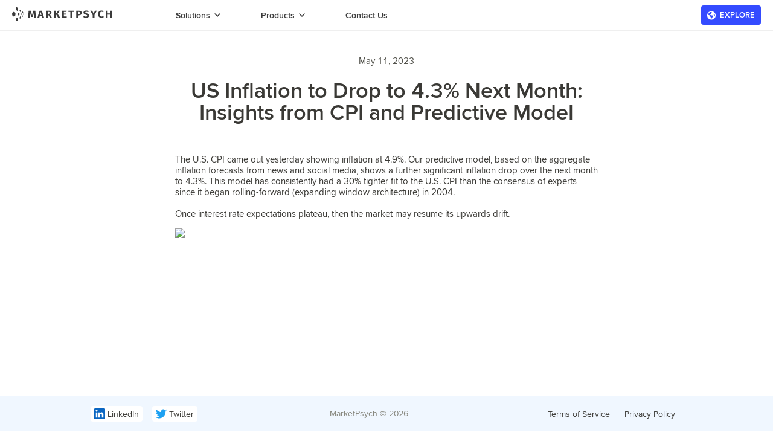

--- FILE ---
content_type: text/html; charset=utf-8
request_url: https://www.marketpsych.com/blog/us-inflation-to-drop-to-4-3-next-month
body_size: 8984
content:
<!DOCTYPE html><html><head><meta charSet="utf-8" data-next-head=""/><meta name="viewport" content="width=device-width, initial-scale=1, shrink-to-fit=no, maximum-scale=1, user-scalable=0" data-next-head=""/><meta name="theme-color" content="#000000" data-next-head=""/><title data-next-head="">US Inflation to Drop to 4.3% Next Month: Insights from CPI and Predictive Model</title><meta name="description" content="Established provider of financial sentiment data to banks, funds and governments in 20+ countries over 10+ years. Covers equities, forex, macro and commodities." data-next-head=""/><meta content="Sentiment Data, Behavioral Finance, ESG Data, Market Psychology" name="keywords" data-rh="true" data-next-head=""/><link rel="preconnect" href="https://fonts.googleapis.com"/><link rel="preconnect" href="https://fonts.gstatic.com" crossorigin="true"/><link rel="preload" href="/_next/static/chunks/03205c738933cb99.css" as="style"/><link rel="preload" href="/_next/static/chunks/d37412b18dad8ef0.css" as="style"/><link rel="preload" href="/_next/static/chunks/ae0e46b6858634d3.css" as="style"/><link rel="preload" href="/_next/static/chunks/83dbb6e6edb5d9bf.css" as="style"/><link rel="preload" href="/_next/static/chunks/0ad5a041bdd26383.css" as="style"/><link href="https://fonts.googleapis.com/css2?family=Inter:wght@400;500;700&amp;family=Manrope:wght@400;500&amp;display=swap" rel="stylesheet"/><link rel="stylesheet" type="text/css" charSet="UTF-8" href="https://cdnjs.cloudflare.com/ajax/libs/slick-carousel/1.6.0/slick.min.css"/><link rel="stylesheet" type="text/css" href="https://cdnjs.cloudflare.com/ajax/libs/slick-carousel/1.6.0/slick-theme.min.css"/><link rel="stylesheet" href="/_next/static/chunks/03205c738933cb99.css" data-n-g=""/><link rel="stylesheet" href="/_next/static/chunks/d37412b18dad8ef0.css" data-n-g=""/><link rel="stylesheet" href="/_next/static/chunks/ae0e46b6858634d3.css" data-n-g=""/><link rel="stylesheet" href="/_next/static/chunks/83dbb6e6edb5d9bf.css" data-n-g=""/><link rel="stylesheet" href="/_next/static/chunks/0ad5a041bdd26383.css" data-n-p=""/><noscript data-n-css=""></noscript><script src="/_next/static/chunks/5ba3450dc33133a9.js" defer=""></script><script src="/_next/static/chunks/7a3c0dfc66f77525.js" defer=""></script><script src="/_next/static/chunks/6cc1323e715185cd.js" defer=""></script><script src="/_next/static/chunks/a4131263615067a3.js" defer=""></script><script src="/_next/static/chunks/1c1649dc17621d5b.js" defer=""></script><script src="/_next/static/chunks/turbopack-4af7d238249c962f.js" defer=""></script><script src="/_next/static/chunks/be3a1f8d4f0e8785.js" defer=""></script><script src="/_next/static/chunks/turbopack-389fc96c29b35af9.js" defer=""></script><script src="/_next/static/EoMh9GRPpBXLEVFkfjCq0/_ssgManifest.js" defer=""></script><script src="/_next/static/EoMh9GRPpBXLEVFkfjCq0/_buildManifest.js" defer=""></script></head><body><div id="__next"><div id="build-version" data-build-version="0.1.20-428-g352d2e0c-dirty"></div><div class="LandingPageLayout-module-scss-module__tFjS9a__layout landing-page-layout"><header class="Header-module-scss-module__ciITsq__page-header Header-module-scss-module__ciITsq__white-theme Header-module-scss-module__ciITsq__fixed"><div class="Header-module-scss-module__ciITsq__header-container"><a class="Header-module-scss-module__ciITsq__logo" href="/home"><svg xmlns="http://www.w3.org/2000/svg" width="220" height="31" viewBox="0 0 220 31" fill="none"><path d="M7.63926 15.4634C7.63926 18.2526 5.92762 20.5166 3.81766 20.5166C1.70769 20.5166 0 18.2526 0 15.4634C0 12.6742 1.71164 10.4102 3.8216 10.4102C5.93157 10.4102 7.6432 12.6702 7.6432 15.4634H7.63926Z" fill="#3A3A3A"></path><path d="M16.405 15.4568C16.405 17.0444 15.5177 18.3296 14.4213 18.3296C13.3249 18.3296 12.4375 17.0444 12.4375 15.4568C12.4375 13.8692 13.3249 12.584 14.4213 12.584C15.5177 12.584 16.405 13.8692 16.405 15.4568Z" fill="#3A3A3A"></path><path d="M22.1371 15.4616C22.1371 16.4245 21.6678 17.2083 21.092 17.2083C20.5162 17.2083 20.0469 16.4285 20.0469 15.4616C20.0469 14.4947 20.5162 13.7148 21.092 13.7148C21.6678 13.7148 22.1371 14.4947 22.1371 15.4616Z" fill="#3A3A3A"></path><path d="M25.5359 15.4591C25.5359 16.1713 25.2441 16.7483 24.8812 16.7483C24.5184 16.7483 24.2266 16.1713 24.2266 15.4591C24.2266 14.7469 24.5184 14.1699 24.8812 14.1699C25.2441 14.1699 25.5359 14.7469 25.5359 15.4591Z" fill="#3A3A3A"></path><path d="M12.9405 3.27521C13.7135 5.47157 13.3625 7.6003 12.1635 8.03002C10.9607 8.45975 9.36339 7.02733 8.59039 4.83097C7.8174 2.6346 8.1684 0.505878 9.36733 0.0761547C10.5702 -0.353569 12.1714 1.07884 12.9405 3.27521Z" fill="#3A3A3A"></path><path d="M19.6736 7.67474C20.1548 9.04348 19.9023 10.3804 19.1057 10.6669C18.313 10.9494 17.2797 10.07 16.7985 8.70528C16.3174 7.33653 16.5698 5.99961 17.3664 5.71313C18.1592 5.43062 19.1924 6.30599 19.6736 7.67474Z" fill="#3A3A3A"></path><path d="M24.1866 10.9086C24.4627 11.6885 24.3168 12.4525 23.8633 12.6156C23.4097 12.7787 22.8221 12.2774 22.546 11.4975C22.2699 10.7176 22.4159 9.9537 22.8694 9.79056C23.3229 9.62742 23.9106 10.1288 24.1866 10.9086Z" fill="#3A3A3A"></path><path d="M12.9405 27.6376C13.7135 25.4412 13.3625 23.3125 12.1635 22.8828C10.9607 22.4531 9.36339 23.8855 8.59039 26.0818C7.8174 28.2782 8.1684 30.4069 9.36733 30.8367C10.5702 31.2664 12.1714 29.834 12.9405 27.6376Z" fill="#3A3A3A"></path><path d="M19.6736 23.2307C20.1548 21.8619 19.9023 20.525 19.1057 20.2385C18.313 19.956 17.2797 20.8314 16.7985 22.2001C16.3174 23.5689 16.5698 24.9058 17.3664 25.1923C18.1592 25.4748 19.1924 24.5954 19.6736 23.2307Z" fill="#3A3A3A"></path><path d="M24.1866 20.0112C24.4627 19.2313 24.3168 18.4674 23.8633 18.3042C23.4097 18.1411 22.8221 18.6424 22.546 19.4223C22.2699 20.2022 22.4159 20.9661 22.8694 21.1293C23.3229 21.2924 23.9106 20.7911 24.1866 20.0112Z" fill="#3A3A3A"></path><path d="M52.5902 23.1501H48.7442L48.4576 17.1371C48.3779 15.7023 48.3381 14.4227 48.3381 13.2985C48.3381 12.4406 48.362 11.627 48.4098 10.8578L45.8537 21.5304H42.151L39.4278 10.8578C39.5233 12.1448 39.5711 13.3577 39.5711 14.4967C39.5711 15.3547 39.5472 16.2496 39.4994 17.1815L39.2128 23.1501H35.3906L36.6328 7.77368H41.5777L44.0621 18.2021L46.3793 7.77368H51.348L52.5902 23.1501Z" fill="#3A3A3A"></path><path d="M66.5203 23.1501L65.6603 19.8441H60.8349L59.9988 23.1501H55.9378L60.9304 7.77368H65.6842L70.6769 23.1501H66.5203ZM61.5038 17.2037H64.9915L63.2476 10.4141L61.5038 17.2037Z" fill="#3A3A3A"></path><path d="M80.2046 17.2702H78.6757V23.1501H74.7581V7.77368H80.1807C82.4421 7.77368 84.1382 8.15828 85.2689 8.92747C86.4156 9.69666 86.9889 10.8726 86.9889 12.4554C86.9889 13.4465 86.7341 14.2748 86.2245 14.9405C85.7149 15.5913 84.9106 16.146 83.8117 16.6046L88.0161 23.1501H83.5967L80.2046 17.2702ZM78.6757 14.763H80.324C81.2 14.763 81.8529 14.5781 82.2829 14.2083C82.7288 13.8385 82.9518 13.2542 82.9518 12.4554C82.9518 11.7158 82.7129 11.1759 82.2351 10.8357C81.7733 10.4954 81.0566 10.3253 80.0852 10.3253H78.6757V14.763Z" fill="#3A3A3A"></path><path d="M96.2859 7.77368V23.1501H92.3682V7.77368H96.2859ZM105.794 7.77368L100.514 14.6742L106.223 23.1501H101.685L96.4054 14.9405L101.661 7.77368H105.794Z" fill="#3A3A3A"></path><path d="M120.504 7.77368L120.098 10.3697H114.269V14.0529H119.358V16.6046H114.269V20.5319H120.504V23.1501H110.352V7.77368H120.504Z" fill="#3A3A3A"></path><path d="M137.115 7.77368L136.733 10.5694H132.648V23.1501H128.731V10.5694H124.455V7.77368H137.115Z" fill="#3A3A3A"></path><path d="M146.911 7.77368C149.092 7.77368 150.788 8.19526 151.999 9.03841C153.209 9.88156 153.814 11.1315 153.814 12.7882C153.814 14.5189 153.217 15.828 152.023 16.7155C150.844 17.5883 149.26 18.0246 147.269 18.0246H145.477V23.1501H141.56V7.77368H146.911ZM146.934 15.4064C147.858 15.4064 148.559 15.2067 149.037 14.8073C149.53 14.3932 149.777 13.7201 149.777 12.7882C149.777 11.1759 148.806 10.3697 146.863 10.3697H145.477V15.4064H146.934Z" fill="#3A3A3A"></path><path d="M163.68 7.39648C164.923 7.39648 165.998 7.5592 166.905 7.88463C167.829 8.21005 168.665 8.70559 169.414 9.37123L167.598 11.346C166.467 10.488 165.257 10.0591 163.967 10.0591C163.282 10.0591 162.741 10.1922 162.343 10.4585C161.944 10.7099 161.745 11.0797 161.745 11.5679C161.745 11.9081 161.833 12.1891 162.008 12.411C162.183 12.6181 162.494 12.8178 162.94 13.0101C163.386 13.2024 164.055 13.4317 164.946 13.6979C166.635 14.2009 167.877 14.8221 168.673 15.5617C169.469 16.2866 169.867 17.322 169.867 18.6681C169.867 19.6296 169.605 20.4801 169.079 21.2197C168.554 21.9445 167.797 22.514 166.81 22.9282C165.822 23.3276 164.652 23.5273 163.298 23.5273C161.944 23.5273 160.742 23.3276 159.691 22.9282C158.656 22.5288 157.764 21.9963 157.016 21.3307L158.998 19.3115C159.635 19.8145 160.288 20.1917 160.957 20.4431C161.642 20.6946 162.382 20.8203 163.179 20.8203C163.991 20.8203 164.628 20.6576 165.09 20.3322C165.568 19.992 165.806 19.526 165.806 18.9344C165.806 18.5498 165.719 18.2317 165.544 17.9803C165.368 17.714 165.066 17.4773 164.636 17.2702C164.206 17.0631 163.585 16.8413 162.773 16.6046C160.941 16.0869 159.635 15.4508 158.855 14.6964C158.091 13.942 157.708 12.9879 157.708 11.8341C157.708 10.9466 157.963 10.17 158.473 9.50436C158.982 8.82393 159.691 8.3062 160.599 7.95119C161.507 7.58139 162.534 7.39648 163.68 7.39648Z" fill="#3A3A3A"></path><path d="M187.228 7.77368L181.925 17.3812V23.1501H178.007V17.4034L172.704 7.77368H176.98L180.038 14.5411L183.095 7.77368H187.228Z" fill="#3A3A3A"></path><path d="M197.348 7.39648C198.383 7.39648 199.299 7.53701 200.095 7.81806C200.907 8.09911 201.672 8.52069 202.388 9.08279L200.525 11.1463C200.031 10.7913 199.546 10.525 199.068 10.3475C198.59 10.17 198.081 10.0813 197.539 10.0813C196.424 10.0813 195.54 10.5176 194.888 11.3904C194.25 12.2631 193.932 13.6092 193.932 15.4286C193.932 17.2185 194.25 18.5498 194.888 19.4225C195.54 20.2804 196.44 20.7094 197.587 20.7094C198.192 20.7094 198.742 20.6059 199.235 20.3988C199.729 20.1769 200.262 19.8663 200.836 19.4669L202.58 21.5526C201.958 22.1294 201.202 22.6028 200.31 22.9726C199.434 23.3424 198.463 23.5273 197.396 23.5273C195.867 23.5273 194.537 23.2167 193.406 22.5954C192.276 21.9741 191.392 21.057 190.755 19.8441C190.134 18.6163 189.823 17.1445 189.823 15.4286C189.823 13.7571 190.142 12.3149 190.779 11.1019C191.432 9.88896 192.324 8.97185 193.454 8.35058C194.601 7.71452 195.899 7.39648 197.348 7.39648Z" fill="#3A3A3A"></path><path d="M216.081 23.1501V16.5602H211.112V23.1501H207.195V7.77368H211.112V13.7201H216.081V7.77368H219.999V23.1501H216.081Z" fill="#3A3A3A"></path></svg></a><div class="Header-module-scss-module__ciITsq__nav-items"><div class="Header-module-scss-module__ciITsq__nav-item"><span class="Header-module-scss-module__ciITsq__nav-item-header">Solutions<!-- --> <svg width="24" height="24" viewBox="0 0 24 24" fill="none" xmlns="http://www.w3.org/2000/svg"><path d="M8 10L12 14L16 10" stroke="currentColor" stroke-width="1.5" stroke-linecap="round" stroke-linejoin="round"></path></svg></span></div><div class="Header-module-scss-module__ciITsq__nav-item"><span class="Header-module-scss-module__ciITsq__nav-item-header">Products<!-- --> <svg width="24" height="24" viewBox="0 0 24 24" fill="none" xmlns="http://www.w3.org/2000/svg"><path d="M8 10L12 14L16 10" stroke="currentColor" stroke-width="1.5" stroke-linecap="round" stroke-linejoin="round"></path></svg></span></div><div class="Header-module-scss-module__ciITsq__nav-item"><a class="Header-module-scss-module__ciITsq__nav-item-header" href="/contact-us">Contact Us</a></div></div><button class="Header-module-scss-module__ciITsq__explore-button"><svg xmlns="http://www.w3.org/2000/svg" width="14" height="15" viewBox="0 0 14 15" fill="none"><path d="M7.01495 0.5C10.9265 0.598307 14.0131 3.54313 14 7.52456C13.9868 11.5788 10.8236 14.5122 6.98505 14.5C3.0656 14.4859 -0.0131486 11.4682 4.22282e-05 7.49384C0.0132331 3.44745 3.16937 0.575486 7.01495 0.5ZM7.47223 2.52495C7.47487 1.95091 7.3456 1.79993 6.99384 1.79467C4.63883 1.76131 2.35505 3.37197 1.62516 5.59177C1.5891 5.70061 1.59174 5.85158 1.64011 5.9534C1.9092 6.51779 2.31284 6.93033 2.94776 7.09095C3.41472 7.20857 3.87376 7.35691 4.33193 7.50437C4.95453 7.70537 5.20692 8.04506 5.22891 8.69722C5.2377 8.95966 5.24122 9.22386 5.22891 9.48631C5.21044 9.86812 5.33004 10.1727 5.66948 10.3763C5.98958 10.5686 6.11357 10.8652 6.11093 11.2269C6.10918 11.4902 6.06609 11.7632 6.12413 12.0133C6.18129 12.26 6.28681 12.6005 6.47061 12.6848C6.68606 12.784 7.05628 12.7304 7.27173 12.5997C7.51269 12.4531 7.76683 12.1678 7.82135 11.9036C7.97876 11.1356 8.41846 10.6423 9.06481 10.2491C9.66192 9.88568 9.73491 9.26863 9.61971 8.65684C9.51154 8.08543 9.11318 7.70098 8.55301 7.54299C8.30678 7.47365 8.02713 7.47804 7.76859 7.50525C6.84083 7.60004 6.03179 7.30249 5.31157 6.76005C5.14448 6.63365 4.98883 6.35277 5.0073 6.16055C5.02401 5.98851 5.272 5.73221 5.44699 5.70588C5.76182 5.65936 6.10214 5.73748 6.42488 5.80155C6.72035 5.85948 7.01143 5.95252 7.22073 5.65146C7.44058 5.33459 7.27173 5.07917 7.06244 4.82902C6.47324 4.12946 6.48644 3.88457 7.07387 3.1578C7.25942 2.92783 7.39133 2.65485 7.47311 2.52319L7.47223 2.52495ZM12.0011 4.72369C11.7751 4.81058 11.5966 4.87466 11.4216 4.94751C10.8201 5.19767 10.6301 5.57334 10.7981 6.19917C10.8702 6.466 10.996 6.72142 11.0434 6.99089C11.2009 7.88794 11.8191 8.17935 12.68 8.25308C12.8216 7.01284 12.6149 5.85597 12.0002 4.72369H12.0011Z" fill="white"></path></svg>Explore</button></div></header><div class="container PageBlogPost-module-scss-module__cRjtQa__blog-post-content"><div class="PageBlogPost-module-scss-module__cRjtQa__date">May 11, 2023</div><h1 class="PageBlogPost-module-scss-module__cRjtQa__title">US Inflation to Drop to 4.3% Next Month: Insights from CPI and Predictive Model</h1><div class="PageBlogPost-module-scss-module__cRjtQa__content"><p>The U.S.&nbsp;CPI&nbsp;came out yesterday showing&nbsp;inflation&nbsp;at 4.9%. Our predictive model, based on the aggregate inflation forecasts from news and social media, shows a further significant inflation drop over the next month to 4.3%. This model has consistently had a 30% tighter fit to the U.S. CPI than the consensus of experts since it began rolling-forward (expanding window architecture) in 2004.<br><br>Once&nbsp;interest rate expectations plateau, then the market may resume its upwards drift.</p><p><img class="image_resized" style="width:90.14%;" src="https://directus.marketpsychdata.com/assets/1b1de7c0-298b-4112-9b50-384d85980ae9"></p></div></div><div class="LandingPageLayout-module-scss-module__tFjS9a__footer"><div class="container LandingPageLayout-module-scss-module__tFjS9a__page-wrapper"><div class="LandingPageLayout-module-scss-module__tFjS9a__icons"><a href="https://www.linkedin.com/company/marketpsych-advisor-llc/" target="_blank" rel="noreferrer"><svg width="18" height="18" viewBox="0 0 18 18" fill="none" xmlns="http://www.w3.org/2000/svg"><g id="Social icon" clip-path="url(#clip0_4060_5151)"><path id="Vector" d="M16.6712 0H1.32875C0.976344 0 0.638371 0.139993 0.389182 0.389182C0.139993 0.638371 0 0.976344 0 1.32875V16.6712C0 17.0237 0.139993 17.3616 0.389182 17.6108C0.638371 17.86 0.976344 18 1.32875 18H16.6712C17.0237 18 17.3616 17.86 17.6108 17.6108C17.86 17.3616 18 17.0237 18 16.6712V1.32875C18 0.976344 17.86 0.638371 17.6108 0.389182C17.3616 0.139993 17.0237 0 16.6712 0ZM5.365 15.3337H2.65875V6.7375H5.365V15.3337ZM4.01 5.54625C3.70302 5.54452 3.40344 5.4519 3.14905 5.28007C2.89466 5.10823 2.69688 4.8649 2.58066 4.58077C2.46444 4.29664 2.43499 3.98444 2.49602 3.68359C2.55706 3.38274 2.70585 3.10671 2.92362 2.89034C3.14138 2.67396 3.41836 2.52695 3.7196 2.46785C4.02084 2.40874 4.33283 2.4402 4.61621 2.55824C4.89959 2.67628 5.14165 2.87563 5.31185 3.13111C5.48204 3.38659 5.57274 3.68677 5.5725 3.99375C5.5754 4.19928 5.53688 4.40328 5.45926 4.5936C5.38163 4.78393 5.26649 4.95668 5.12068 5.10155C4.97487 5.24643 4.80139 5.36046 4.61057 5.43686C4.41975 5.51326 4.2155 5.55047 4.01 5.54625ZM15.34 15.3412H12.635V10.645C12.635 9.26 12.0463 8.8325 11.2863 8.8325C10.4838 8.8325 9.69625 9.4375 9.69625 10.68V15.3412H6.99V6.74375H9.5925V7.935H9.6275C9.88875 7.40625 10.8038 6.5025 12.2 6.5025C13.71 6.5025 15.3412 7.39875 15.3412 10.0238L15.34 15.3412Z" fill="#0A66C2"></path></g><defs><clipPath id="clip0_4060_5151"><rect width="18" height="18" fill="white"></rect></clipPath></defs></svg> <span>LinkedIn</span></a><a href="https://twitter.com/marketpsychdata" rel="noreferrer" target="_blank"><svg width="18" height="15" viewBox="0 0 18 15" fill="none" xmlns="http://www.w3.org/2000/svg"><path id="Vector" d="M5.66064 15C12.4531 15 16.1683 9.22855 16.1683 4.22358C16.1683 4.05965 16.1683 3.89647 16.1575 3.73401C16.8803 3.19786 17.5042 2.534 18 1.77352C17.326 2.07997 16.611 2.28084 15.8789 2.36942C16.6499 1.89614 17.2269 1.15164 17.5025 0.274543C16.7776 0.715751 15.9845 1.02667 15.1574 1.19387C14.6006 0.586659 13.8642 0.18458 13.0621 0.0498528C12.2601 -0.0848747 11.4371 0.0552603 10.7205 0.448572C10.0039 0.841884 9.43367 1.46645 9.09806 2.22561C8.76245 2.98477 8.68016 3.83621 8.86392 4.64817C7.39567 4.57263 5.95932 4.1813 4.64809 3.49957C3.33686 2.81784 2.18007 1.86095 1.2528 0.691008C0.780546 1.5248 0.635904 2.51184 0.848325 3.45116C1.06075 4.39048 1.61426 5.21145 2.39616 5.74693C1.80842 5.72927 1.23349 5.56666 0.72 5.27287V5.32087C0.720233 6.19531 1.01539 7.04275 1.5554 7.71946C2.09542 8.39616 2.84705 8.86046 3.6828 9.03361C3.13911 9.18571 2.56866 9.20794 2.01528 9.09859C2.25136 9.8511 2.71082 10.5091 3.32943 10.9807C3.94804 11.4523 4.69487 11.7139 5.46552 11.7288C4.69983 12.3461 3.82299 12.8024 2.88516 13.0718C1.94733 13.3412 0.966911 13.4183 0 13.2987C1.68887 14.4102 3.65394 14.9998 5.66064 14.997" fill="#1DA1F2"></path></svg> <span>Twitter</span></a></div><div class="LandingPageLayout-module-scss-module__tFjS9a__copyright">MarketPsych © <!-- -->2026</div><div class="LandingPageLayout-module-scss-module__tFjS9a__policy"><a href="/terms">Terms <span>of Service</span></a><a href="/privacy">Privacy <span>Policy</span></a></div></div></div></div><div></div></div><script id="__NEXT_DATA__" type="application/json">{"props":{"pageProps":{"newsletter":{"Id":"ddd4b3bd-892a-4c17-8fb8-7d7ddb5b4bc3","Date":"2023-05-11T02:17:06","Url":"us-inflation-to-drop-to-4-3-next-month","Title":"US Inflation to Drop to 4.3% Next Month: Insights from CPI and Predictive Model","Content":"\u003cp\u003eThe U.S.\u0026nbsp;CPI\u0026nbsp;came out yesterday showing\u0026nbsp;inflation\u0026nbsp;at 4.9%. Our predictive model, based on the aggregate inflation forecasts from news and social media, shows a further significant inflation drop over the next month to 4.3%. This model has consistently had a 30% tighter fit to the U.S. CPI than the consensus of experts since it began rolling-forward (expanding window architecture) in 2004.\u003cbr\u003e\u003cbr\u003eOnce\u0026nbsp;interest rate expectations plateau, then the market may resume its upwards drift.\u003c/p\u003e\u003cp\u003e\u003cimg class=\"image_resized\" style=\"width:90.14%;\" src=\"https://directus.marketpsychdata.com/assets/1b1de7c0-298b-4112-9b50-384d85980ae9\"\u003e\u003c/p\u003e","Publish":true,"Image":"https://directus.marketpsychdata.com/assets/1b1de7c0-298b-4112-9b50-384d85980ae9","Blurb":"The U.S. CPI came out yesterday showing inflation at 4.9%. Our predictive model, based on the aggregate inflation forecasts from news and social media, shows a further significant inflation drop over the next month to 4.3%. This model has consistently had a 30% tighter fit to the U.S. CPI than the consensus of experts since it began rolling-forward (expanding window architecture) in 2004.Once interest rate expectations plateau, then the market may resume its upwards drift.","Html":"\u003c!DOCTYPE html\u003e\n\u003chtml lang=\"en\"\u003e\n  \u003chead\u003e\n    \u003cmeta charset=\"UTF-8\" /\u003e\n    \u003cmeta name=\"viewport\" content=\"width=device-width, initial-scale=1.0\" /\u003e\n    \u003ctitle\u003eMARKETPSYCH\u003c/title\u003e\n    \u003cstyle\u003e\n      @import url(\"https://fonts.googleapis.com/css2?family=Fira+Sans:wght@400;500;700\u0026family=Montserrat:wght@400;700\u0026display=swap\");\n    \u003c/style\u003e\n    \u003cstyle\u003e\n      a {\n        position: relative;\n        text-decoration-line: none;\n        color: #3a3935;\n      }\n\n      @media (prefers-color-scheme: dark) {\n          a {\n              color: #fff !important;\n          }\n      }\n      \n      #replace-content a {\n        color: #2266ee !important;\n      }\n\n      @media (prefers-color-scheme: dark) {\n        #replace-content a {\n          color: #458df9 !important;\n        }\n      }\n\n      .footer-link {\n        font-weight: 400;\n        font-size: 11px;\n        line-height: 12px;\n        padding: 0 12px;\n        border-left: 1px solid #dddcda;\n      }\n\n      @media (prefers-color-scheme: dark) {\n        .footer-link {\n          border-left: 1px solid #6b6b61 !important;\n        }\n      }\n\n      @media (prefers-color-scheme: dark) {\n        .no-border {\n          border: 0 !important;\n        }\n      }\n\n      .blue-link {\n        color: #b2ddff;\n        text-decoration-line: underline;\n      }\n\n      @media (prefers-color-scheme: dark) {\n        .content {\n          background: #3a3935 !important;\n        }\n      }\n\n      .content {\n        background: #fff;\n      }\n\n      .content img {\n        max-width: min(100%, 600px);\n        margin: 10px 0;\n      }\n\n      body {\n        color: #3a3935;\n      }\n\n      @media (prefers-color-scheme: dark) {\n        body {\n          color: #fff !important;\n        }\n      }\n\n      @media (prefers-color-scheme: dark) {\n        .published {\n          border-bottom: 1px solid #6b6b61 !important;\n        }\n      }\n\n      @media (prefers-color-scheme: dark) {\n        .disclaimer {\n          background: rgba(240, 247, 255, 0.08) !important;\n        }\n      }\n\n      @media (prefers-color-scheme: dark) {\n        .footer-privacy,\n        .copyright {\n          background: #454540 !important;\n        }\n      }\n\n      .social-icons,\n      svg {\n        display: inline;\n      }\n\n      body {\n        font-family: \"Fira Sans\", sans-serif;\n        background: #f7f7f6;\n        font-size: 14px;\n        line-height: 1.5;\n        max-width: 1000px;\n        margin: 0 auto;\n      }\n\n      @media (prefers-color-scheme: dark) {\n        .header {\n          background: #3a3935 !important;\n        }\n      }\n\n      @media (prefers-color-scheme: dark) {\n        body,\n        #edm-container {\n          background: #454540 !important;\n        }\n      }\n\n      @media (prefers-color-scheme: dark) {\n        svg,\n        path {\n          fill: white !important;\n        }\n      }\n\n      figure {\n        margin: 0 !important;\n      }\n    \u003c/style\u003e\n  \u003c/head\u003e\n  \u003cbody\u003e\n    \u003cdiv class=\"header\"\u003e\n      \u003cimg\n        src=\"https://directus.marketpsychdata.com/assets/bc4bd5d1-887a-459c-88d6-2fd765e9e585\"\n        style=\"width: 100%\"\n      /\u003e\n    \u003c/div\u003e\n    \u003cdiv class=\"content\"\u003e\n      \u003cdiv style=\"padding: 15px\"\u003e\n        \u003cdiv\n          style=\"\n            font-family: 'Montserrat', sans-serif;\n            font-size: 20px;\n            font-weight: 700;\n            line-height: 26px;\n            margin-bottom: 10px;\n          \"\n        \u003e\n          US Inflation to Drop to 4.3% Next Month: Insights from CPI and Predictive Model\n        \u003c/div\u003e\n        \u003cdiv\n          class=\"published\"\n          style=\"\n            color: #54544d;\n            font-weight: 400;\n            font-size: 12px;\n            line-height: 12px;\n            padding-bottom: 20px;\n            border-bottom: 1px solid #e5e4e2;\n            margin-bottom: 24px;\n          \"\n        \u003e\n          Published on May 11, 2023\n        \u003c/div\u003e\n        \u003cdiv id=\"replace-content\"\u003e\u003cp\u003eThe U.S.\u0026nbsp;CPI\u0026nbsp;came out yesterday showing\u0026nbsp;inflation\u0026nbsp;at 4.9%. Our predictive model, based on the aggregate inflation forecasts from news and social media, shows a further significant inflation drop over the next month to 4.3%. This model has consistently had a 30% tighter fit to the U.S. CPI than the consensus of experts since it began rolling-forward (expanding window architecture) in 2004.\u003cbr\u003e\u003cbr\u003eOnce\u0026nbsp;interest rate expectations plateau, then the market may resume its upwards drift.\u003c/p\u003e\u003cp\u003e\u003cimg class=\"image_resized\" style=\"width:90.14%;\" src=\"https://directus.marketpsychdata.com/assets/1b1de7c0-298b-4112-9b50-384d85980ae9\"\u003e\u003c/p\u003e\u003c/div\u003e\n        \u003cdiv\n          class=\"disclaimer\"\n          style=\"background: #f0f7ff; padding: 16px; margin-top: 16px\"\n        \u003e\n          \u003cdiv\n            style=\"\n              color: #6b6b61;\n              font-weight: 400;\n              font-size: 12px;\n              line-height: 20px;\n            \"\n          \u003e\n            \u003cdiv\u003e\n              \u003cb\u003eDisclaimer:\u003c/b\u003e Your use of this content is at your own risk.\n              Research reported by MarketPsych Pte Ltd and its affiliated\n              entities is intended for educational and informational purposes\n              only and no representation or warranty, expressed or implied, is\n              made as to its accuracy or completeness. The risk of loss in\n              trading securities and other financial instruments can be\n              substantial and past performance does not guarantee future\n              results. MarketPsych does not provide customized or personally\n              tailored advice or recommendations. If you need investment or\n              other financial or legal advice, you should consult with a\n              qualified professional.\n            \u003c/div\u003e\n          \u003c/div\u003e\n        \u003c/div\u003e\n      \u003c/div\u003e\n    \u003c/div\u003e\n    \u003cdiv\n      class=\"footer-privacy\"\n      style=\"background: #f7f7f6; padding: 10px 15px 5px\"\n    \u003e\n      \u003ca\n        class=\"footer-link no-border\"\n        href=\"http://www.marketpsych.com\"\n        target=\"_blank\"\n        style=\"\n          text-decoration: underline;\n          font-weight: 400;\n          padding-left: 0;\n          border-left: none;\n        \"\n        \u003eWebsite\u003c/a\n      \u003e\u003ca\n        href=\"https://twitter.com/marketpsychdata\"\n        target=\"_blank\"\n        class=\"footer-link\"\n        style=\"text-decoration: underline; font-weight: 400\"\n        \u003eTwitter\u003c/a\n      \u003e\u003ca\n        href=\"https://www.linkedin.com/company/marketpsych-advisor-llc/\"\n        class=\"footer-link\"\n        target=\"_blank\"\n        style=\"text-decoration: underline; font-weight: 400\"\n        \u003eLinkedIn\u003c/a\n      \u003e\u003ca\n        class=\"footer-link\"\n        href=\"http://www.marketpsych.com/terms\"\n        target=\"_blank\"\n        style=\"text-decoration: underline; font-weight: 400\"\n        \u003eTerms of Service\u003c/a\n      \u003e\u003ca\n        class=\"footer-link\"\n        href=\"http://www.marketpsych.com/privacy\"\n        target=\"_blank\"\n        style=\"text-decoration: underline; font-weight: 400\"\n        \u003ePrivacy Policy\u003c/a\n      \u003e\n    \u003c/div\u003e\n    \u003ctable\n      border=\"0\"\n      cellpadding=\"0\"\n      cellspacing=\"0\"\n      class=\"copyright\"\n      style=\"padding: 0 15px; background: #f7f7f6; width: 100%\"\n    \u003e\n      \u003ctbody\u003e\n        \u003ctr\u003e\n          \u003ctd style=\"font-size: 11px\"\u003e\n            Copyright@MarketPsych 2023 All rights reserved\n          \u003c/td\u003e\n          \u003ctd style=\"vertical-align: middle; text-align: right\"\u003e\n            \u003cimg\n              src=\"https://directus.marketpsychdata.com/assets/50e6a898-fedb-49a6-a1c7-f7bd1c5057df\"\n              height=\"25px\"\n            /\u003e\n          \u003c/td\u003e\n        \u003c/tr\u003e\n      \u003c/tbody\u003e\n    \u003c/table\u003e\n  \u003c/body\u003e\n\u003c/html\u003e","Source":"marketpsychdata3"}},"__N_SSP":true},"page":"/blog/[slug]","query":{"slug":"us-inflation-to-drop-to-4-3-next-month"},"buildId":"EoMh9GRPpBXLEVFkfjCq0","isFallback":false,"isExperimentalCompile":false,"gssp":true,"scriptLoader":[]}</script><script defer src="https://static.cloudflareinsights.com/beacon.min.js/vcd15cbe7772f49c399c6a5babf22c1241717689176015" integrity="sha512-ZpsOmlRQV6y907TI0dKBHq9Md29nnaEIPlkf84rnaERnq6zvWvPUqr2ft8M1aS28oN72PdrCzSjY4U6VaAw1EQ==" data-cf-beacon='{"version":"2024.11.0","token":"86564d22bc7b44d3b9c361b1bf68797c","r":1,"server_timing":{"name":{"cfCacheStatus":true,"cfEdge":true,"cfExtPri":true,"cfL4":true,"cfOrigin":true,"cfSpeedBrain":true},"location_startswith":null}}' crossorigin="anonymous"></script>
</body></html>

--- FILE ---
content_type: text/css; charset=UTF-8
request_url: https://www.marketpsych.com/_next/static/chunks/03205c738933cb99.css
body_size: 7266
content:
.LoadingScreen-module-scss-module__RRtP7q__loading-screen{z-index:9999;background-color:var(--colors-bg-main);opacity:1;text-align:center;flex-direction:column;justify-content:center;align-items:center;width:100%;height:100%;transition:opacity .3s linear;display:flex;position:absolute;top:0;left:0}.LoadingScreen-module-scss-module__RRtP7q__loading-screen.LoadingScreen-module-scss-module__RRtP7q__debouncedIsHidden{display:none}.LoadingScreen-module-scss-module__RRtP7q__loading-screen.LoadingScreen-module-scss-module__RRtP7q__isHidden{opacity:0}.LoadingScreen-module-scss-module__RRtP7q__loading-screen.LoadingScreen-module-scss-module__RRtP7q__isHidden svg{opacity:0;transform:rotate(0)}.LoadingScreen-module-scss-module__RRtP7q__loading-screen.LoadingScreen-module-scss-module__RRtP7q__isHidden h4{opacity:0}.LoadingScreen-module-scss-module__RRtP7q__loading-screen svg{opacity:.8;transition:opacity .25s linear,transform .2s linear;transform:rotate(360deg)}.LoadingScreen-module-scss-module__RRtP7q__loading-screen h4{text-transform:none;opacity:.8;color:var(--colors-text-main);margin-top:24px;margin-left:0;font-family:Helvetica Neue,Helvetica,Arial,sans-serif;font-size:16px;font-style:italic;font-weight:700;transition:opacity .25s linear,transform .2s linear}.LoadingScreen-module-scss-module__RRtP7q__progress-bar{background-color:#4f4e50;width:100%;box-shadow:inset 0 2px 3px #00000080}.LoadingScreen-module-scss-module__RRtP7q__progress-bar span{background-color:#c2c2c2;border-radius:5px;transition:all .2s;display:block}
.NotificationService-module-scss-module__bA1bKq__notification-hub{z-index:99999;width:390px;position:fixed;bottom:30px;right:30px}@media print{.NotificationService-module-scss-module__bA1bKq__notification-hub{display:none}}.NotificationService-module-scss-module__bA1bKq__notification{width:100%;position:relative;overflow:hidden}.NotificationService-module-scss-module__bA1bKq__notification .NotificationService-module-scss-module__bA1bKq__content{color:var(--colors-text-forms-normal);background:var(--colors-bg-forms-button);border:1px solid var(--colors-bg-forms-border);border-radius:3px;height:auto;margin-top:10px;padding:8px 30px 8px 13px;position:relative;overflow:hidden}.NotificationService-module-scss-module__bA1bKq__notification .NotificationService-module-scss-module__bA1bKq__content.NotificationService-module-scss-module__bA1bKq__auto-close{padding-bottom:10px}.NotificationService-module-scss-module__bA1bKq__notification .NotificationService-module-scss-module__bA1bKq__content .NotificationService-module-scss-module__bA1bKq__notification-title{margin-bottom:3px;font-size:13px;font-weight:700}.NotificationService-module-scss-module__bA1bKq__notification .NotificationService-module-scss-module__bA1bKq__content .NotificationService-module-scss-module__bA1bKq__notification-footer{margin-top:2px;font-size:10px}.NotificationService-module-scss-module__bA1bKq__notification .NotificationService-module-scss-module__bA1bKq__content:after{content:"";width:3px;height:100%;position:absolute;top:0;left:0}.NotificationService-module-scss-module__bA1bKq__notification .NotificationService-module-scss-module__bA1bKq__content .NotificationService-module-scss-module__bA1bKq__close-btn{color:var(--colors-text-main);cursor:pointer;background:0 0;position:absolute;top:10px;right:10px}.NotificationService-module-scss-module__bA1bKq__notification .NotificationService-module-scss-module__bA1bKq__content.NotificationService-module-scss-module__bA1bKq__error:after{background:var(--colors-notifications-alert)}.NotificationService-module-scss-module__bA1bKq__notification .NotificationService-module-scss-module__bA1bKq__content.NotificationService-module-scss-module__bA1bKq__success:after{background:var(--colors-notifications-success)}.NotificationService-module-scss-module__bA1bKq__notification .NotificationService-module-scss-module__bA1bKq__content.NotificationService-module-scss-module__bA1bKq__warning:after{background:var(--colors-notifications-warning)}.NotificationService-module-scss-module__bA1bKq__notification .NotificationService-module-scss-module__bA1bKq__content.NotificationService-module-scss-module__bA1bKq__info:after{background:var(--colors-notifications-info)}.NotificationService-module-scss-module__bA1bKq__notification .NotificationService-module-scss-module__bA1bKq__content .NotificationService-module-scss-module__bA1bKq__progress-bar{background:var(--colors-bg-select);z-index:4;height:2px;position:absolute;bottom:0;left:0}
.ErrorMessage-module-scss-module__AK48eq__message{color:#fa5252;background:var(--colors-bg-content);padding:20px 15px;font-size:13px;font-weight:700}.ErrorMessage-module-scss-module__AK48eq__message.ErrorMessage-module-scss-module__AK48eq__no-padding{padding:0}
.Tooltip-module-scss-module__77dHtq__tooltip{background:var(--colors-bg-tooltip);text-align:center;z-index:1002;pointer-events:none;min-width:100px;max-width:330px;padding:3px 5px;position:fixed;box-shadow:0 0 10px #00000080}.Tooltip-module-scss-module__77dHtq__tooltip.Tooltip-module-scss-module__77dHtq__below:not(.Tooltip-module-scss-module__77dHtq__noArrow) :after{content:"";border:5px solid #0000;border-bottom-color:var(--colors-bg-tooltip);width:0;height:0;position:absolute;top:-10px;left:15px}.Tooltip-module-scss-module__77dHtq__tooltip.Tooltip-module-scss-module__77dHtq__above:not(.Tooltip-module-scss-module__77dHtq__noArrow) :after{content:"";border:5px solid #0000;border-top-color:var(--colors-bg-tooltip);width:0;height:0;position:absolute;bottom:-10px;left:15px}.Tooltip-module-scss-module__77dHtq__tooltip.Tooltip-module-scss-module__77dHtq__left:not(.Tooltip-module-scss-module__77dHtq__noArrow) :after{content:"";border:5px solid #0000;border-left-color:var(--colors-bg-tooltip);width:0;height:0;position:absolute;top:5px;right:-10px}.Tooltip-module-scss-module__77dHtq__tooltip.Tooltip-module-scss-module__77dHtq__right:not(.Tooltip-module-scss-module__77dHtq__noArrow) :after{content:"";border:5px solid #0000;border-right-color:var(--colors-bg-tooltip);width:0;height:0;position:absolute;top:5px;left:-10px}.Tooltip-module-scss-module__77dHtq__tooltip .Tooltip-module-scss-module__77dHtq__tooltip-content{padding:5px;font-size:12px}
.Dropdown-module-scss-module__g4o0Va__dropdown{position:relative}.Dropdown-module-scss-module__g4o0Va__dropdown-expand{z-index:4;position:absolute;box-shadow:0 0 5px #0009}
.DropdownSelectBase-module-scss-module__9LV-jG__dropdown-select-base .DropdownSelectBase-module-scss-module__9LV-jG__expand-area{z-index:2;overflow:auto}.DropdownSelectBase-module-scss-module__9LV-jG__dropdown-select-base .DropdownSelectBase-module-scss-module__9LV-jG__expand-area .DropdownSelectBase-module-scss-module__9LV-jG__group-header,.DropdownSelectBase-module-scss-module__9LV-jG__dropdown-select-base .DropdownSelectBase-module-scss-module__9LV-jG__expand-area .DropdownSelectBase-module-scss-module__9LV-jG__expand-item{text-align:left;border-left:1px solid var(--colors-bg-forms-lines);border-top:1px solid var(--colors-bg-forms-lines);border-right:1px solid var(--colors-bg-forms-lines);width:auto}.DropdownSelectBase-module-scss-module__9LV-jG__dropdown-select-base .DropdownSelectBase-module-scss-module__9LV-jG__expand-area .DropdownSelectBase-module-scss-module__9LV-jG__group-header{color:var(--colors-text-header2);background:var(--colors-bg-header2);cursor:default;text-transform:uppercase;padding:3px 10px;font-size:10px;font-weight:700}.DropdownSelectBase-module-scss-module__9LV-jG__dropdown-select-base .DropdownSelectBase-module-scss-module__9LV-jG__expand-area .DropdownSelectBase-module-scss-module__9LV-jG__expand-item>*{color:var(--colors-text-header2);background:var(--colors-bg-forms-button);padding:5px 10px}.DropdownSelectBase-module-scss-module__9LV-jG__dropdown-select-base .DropdownSelectBase-module-scss-module__9LV-jG__expand-area .DropdownSelectBase-module-scss-module__9LV-jG__expand-item.DropdownSelectBase-module-scss-module__9LV-jG__selected>*{color:var(--colors-text-forms-selected)}.DropdownSelectBase-module-scss-module__9LV-jG__dropdown-select-base .DropdownSelectBase-module-scss-module__9LV-jG__expand-area .DropdownSelectBase-module-scss-module__9LV-jG__expand-item.DropdownSelectBase-module-scss-module__9LV-jG__no-filter>*{filter:none!important}.DropdownSelectBase-module-scss-module__9LV-jG__dropdown-select-base .DropdownSelectBase-module-scss-module__9LV-jG__expand-area .DropdownSelectBase-module-scss-module__9LV-jG__expand-item:hover:not(.DropdownSelectBase-module-scss-module__9LV-jG__disabled)>*{filter:brightness(var(--theme-brightness-hover))}.DropdownSelectBase-module-scss-module__9LV-jG__dropdown-select-base .DropdownSelectBase-module-scss-module__9LV-jG__expand-area .DropdownSelectBase-module-scss-module__9LV-jG__expand-item:last-child{border-bottom:1px solid var(--colors-bg-forms-lines)}.DropdownSelectBase-module-scss-module__9LV-jG__dropdown-select-base .DropdownSelectBase-module-scss-module__9LV-jG__expand-area .DropdownSelectBase-module-scss-module__9LV-jG__expand-item.DropdownSelectBase-module-scss-module__9LV-jG__disabled{background:var(--colors-bg-forms-button)}.DropdownSelectBase-module-scss-module__9LV-jG__dropdown-select-base .DropdownSelectBase-module-scss-module__9LV-jG__expand-area .DropdownSelectBase-module-scss-module__9LV-jG__expand-item.DropdownSelectBase-module-scss-module__9LV-jG__disabled>*{opacity:.5}
.FormDatePicker-module-scss-module__OWNENG__form-date-picker>.FormDatePicker-module-scss-module__OWNENG__toggle{position:relative}.FormDatePicker-module-scss-module__OWNENG__form-date-picker>.FormDatePicker-module-scss-module__OWNENG__toggle .FormDatePicker-module-scss-module__OWNENG__input{vertical-align:middle;box-sizing:border-box;-webkit-appearance:none;appearance:none;height:23px;color:var(--colors-text-forms-normal);background:var(--colors-bg-forms-input);border:1px solid var(--colors-bg-forms-border);margin:0;padding:0 5px;font-family:inherit;font-size:13px;display:inline-block}.FormDatePicker-module-scss-module__OWNENG__form-date-picker>.FormDatePicker-module-scss-module__OWNENG__toggle .FormDatePicker-module-scss-module__OWNENG__input.FormDatePicker-module-scss-module__OWNENG__large-style{height:28px;padding:0 7px}.FormDatePicker-module-scss-module__OWNENG__form-date-picker>.FormDatePicker-module-scss-module__OWNENG__toggle .FormDatePicker-module-scss-module__OWNENG__input.FormDatePicker-module-scss-module__OWNENG__small-style{height:17px;padding:0 5px;font-size:12px;line-height:17px}.FormDatePicker-module-scss-module__OWNENG__form-date-picker>.FormDatePicker-module-scss-module__OWNENG__toggle .FormDatePicker-module-scss-module__OWNENG__input:active,.FormDatePicker-module-scss-module__OWNENG__form-date-picker>.FormDatePicker-module-scss-module__OWNENG__toggle .FormDatePicker-module-scss-module__OWNENG__input:not(:focus):hover{color:var(--colors-text-forms-highlight);border-color:#666570}.FormDatePicker-module-scss-module__OWNENG__form-date-picker>.FormDatePicker-module-scss-module__OWNENG__toggle .FormDatePicker-module-scss-module__OWNENG__input:focus{outline:none;border:1px dotted var(--colors-text-forms-selected)!important}.FormDatePicker-module-scss-module__OWNENG__form-date-picker>.FormDatePicker-module-scss-module__OWNENG__toggle .FormDatePicker-module-scss-module__OWNENG__input:read-only{pointer-events:auto;background:var(--colors-bg-forms-input);border:1px solid var(--colors-bg-forms-border);cursor:pointer}.FormDatePicker-module-scss-module__OWNENG__form-date-picker>.FormDatePicker-module-scss-module__OWNENG__toggle .FormDatePicker-module-scss-module__OWNENG__input:disabled{pointer-events:none;opacity:.4}.FormDatePicker-module-scss-module__OWNENG__form-date-picker>.FormDatePicker-module-scss-module__OWNENG__toggle .FormDatePicker-module-scss-module__OWNENG__input::-webkit-input-placeholder{color:var(--colors-text-lightest)}.FormDatePicker-module-scss-module__OWNENG__form-date-picker>.FormDatePicker-module-scss-module__OWNENG__toggle .FormDatePicker-module-scss-module__OWNENG__input.FormDatePicker-module-scss-module__OWNENG__input-error{border-color:#f5475b}.FormDatePicker-module-scss-module__OWNENG__form-date-picker>.FormDatePicker-module-scss-module__OWNENG__toggle .FormDatePicker-module-scss-module__OWNENG__input.FormDatePicker-module-scss-module__OWNENG__input-error:hover{border-color:#f87786!important}.FormDatePicker-module-scss-module__OWNENG__form-date-picker>.FormDatePicker-module-scss-module__OWNENG__toggle .FormDatePicker-module-scss-module__OWNENG__input.FormDatePicker-module-scss-module__OWNENG__input-warning{border-color:#f93}.FormDatePicker-module-scss-module__OWNENG__form-date-picker>.FormDatePicker-module-scss-module__OWNENG__toggle .FormDatePicker-module-scss-module__OWNENG__input.FormDatePicker-module-scss-module__OWNENG__input-warning:hover{border-color:#ffb366!important}.FormDatePicker-module-scss-module__OWNENG__form-date-picker>.FormDatePicker-module-scss-module__OWNENG__toggle .FormDatePicker-module-scss-module__OWNENG__input.FormDatePicker-module-scss-module__OWNENG__highlight{background-color:#0b4a8326!important}.FormDatePicker-module-scss-module__OWNENG__form-date-picker>.FormDatePicker-module-scss-module__OWNENG__toggle .FormDatePicker-module-scss-module__OWNENG__input.FormDatePicker-module-scss-module__OWNENG__indirect{color:#0fd;border-color:#898623}.FormDatePicker-module-scss-module__OWNENG__form-date-picker>.FormDatePicker-module-scss-module__OWNENG__toggle .FormDatePicker-module-scss-module__OWNENG__input:not([type=search])::-ms-clear{display:none}.FormDatePicker-module-scss-module__OWNENG__form-date-picker>.FormDatePicker-module-scss-module__OWNENG__toggle .FormDatePicker-module-scss-module__OWNENG__input{width:100%;display:block}.FormDatePicker-module-scss-module__OWNENG__form-date-picker>.FormDatePicker-module-scss-module__OWNENG__toggle .FormDatePicker-module-scss-module__OWNENG__icon{cursor:pointer;position:absolute;top:4px;right:7px}.FormDatePicker-module-scss-module__OWNENG__form-date-picker>.FormDatePicker-module-scss-module__OWNENG__toggle .FormDatePicker-module-scss-module__OWNENG__icon.FormDatePicker-module-scss-module__OWNENG__disabled{cursor:default;opacity:.4}
.CollapsibleFilters-module-scss-module__-cc08a__collapsible-filters{text-align:right}.CollapsibleFilters-module-scss-module__-cc08a__collapsible-filters .CollapsibleFilters-module-scss-module__-cc08a__button{vertical-align:middle;height:23px;white-space:initial;cursor:pointer;background-color:var(--colors-bg-forms-button);border:1px solid var(--colors-bg-forms-lines);box-sizing:border-box;color:var(--colors-text-forms-normal);text-align:center;border-radius:0;padding:0 8px;font-family:ProximaNova,Arial,Helvetica Neue,Helvetica,sans-serif;font-size:13px;font-weight:400;line-height:23px;transition:all .1s ease-out;display:inline-block;overflow:hidden;box-shadow:inset 0 1px #ffffff0f}.CollapsibleFilters-module-scss-module__-cc08a__collapsible-filters .CollapsibleFilters-module-scss-module__-cc08a__button:hover:not(:disabled){color:#f2f2f2;background-color:#4f4f57}.CollapsibleFilters-module-scss-module__-cc08a__collapsible-filters .CollapsibleFilters-module-scss-module__-cc08a__button:active:not(:disabled){box-shadow:none;color:#9c9c9c;background-color:#3c3c42;background-image:linear-gradient(#0000004d 0,#0000 100%)}.CollapsibleFilters-module-scss-module__-cc08a__collapsible-filters .CollapsibleFilters-module-scss-module__-cc08a__button:focus:not(:disabled){z-index:1;border:1px solid #0a0a0a;outline:1px dotted #f93;position:relative}.CollapsibleFilters-module-scss-module__-cc08a__collapsible-filters .CollapsibleFilters-module-scss-module__-cc08a__button.CollapsibleFilters-module-scss-module__-cc08a__selected{color:var(--colors-text-forms-selected)}.CollapsibleFilters-module-scss-module__-cc08a__collapsible-filters .CollapsibleFilters-module-scss-module__-cc08a__button:disabled{cursor:default;opacity:.4;outline:none}.CollapsibleFilters-module-scss-module__-cc08a__collapsible-filters .CollapsibleFilters-module-scss-module__-cc08a__collapsible-wrapper{text-align:left}.CollapsibleFilters-module-scss-module__-cc08a__collapsible-filters .CollapsibleFilters-module-scss-module__-cc08a__collapsible-wrapper .CollapsibleFilters-module-scss-module__-cc08a__filter-group{margin-bottom:15px}.CollapsibleFilters-module-scss-module__-cc08a__collapsible-filters .CollapsibleFilters-module-scss-module__-cc08a__collapsible-wrapper .CollapsibleFilters-module-scss-module__-cc08a__filter-group .CollapsibleFilters-module-scss-module__-cc08a__group-name-wrapper{cursor:pointer;position:relative}.CollapsibleFilters-module-scss-module__-cc08a__collapsible-filters .CollapsibleFilters-module-scss-module__-cc08a__collapsible-wrapper .CollapsibleFilters-module-scss-module__-cc08a__filter-group .CollapsibleFilters-module-scss-module__-cc08a__group-name-wrapper:after{background:var(--colors-bg-forms-border);content:"";z-index:1;width:100%;height:1px;position:absolute;top:50%;left:0;transform:translateY(-50%)}.CollapsibleFilters-module-scss-module__-cc08a__collapsible-filters .CollapsibleFilters-module-scss-module__-cc08a__collapsible-wrapper .CollapsibleFilters-module-scss-module__-cc08a__filter-group .CollapsibleFilters-module-scss-module__-cc08a__group-name-wrapper .CollapsibleFilters-module-scss-module__-cc08a__group-name{color:var(--colors-text-main);background:var(--colors-bg-content);z-index:2;align-items:center;padding-right:5px;font-size:12px;font-weight:700;display:inline-flex;position:relative}.CollapsibleFilters-module-scss-module__-cc08a__collapsible-filters .CollapsibleFilters-module-scss-module__-cc08a__collapsible-wrapper .CollapsibleFilters-module-scss-module__-cc08a__filter-group .CollapsibleFilters-module-scss-module__-cc08a__group-name-wrapper .CollapsibleFilters-module-scss-module__-cc08a__group-name .CollapsibleFilters-module-scss-module__-cc08a__name{padding:0 3px}.CollapsibleFilters-module-scss-module__-cc08a__collapsible-filters .CollapsibleFilters-module-scss-module__-cc08a__collapsible-wrapper .CollapsibleFilters-module-scss-module__-cc08a__filter-group .CollapsibleFilters-module-scss-module__-cc08a__group-name-wrapper .CollapsibleFilters-module-scss-module__-cc08a__group-name .CollapsibleFilters-module-scss-module__-cc08a__group-icon{font-size:9px}
.FormCheckbox-module-scss-module__e1veJG__form-checkbox{display:inline-block}.FormCheckbox-module-scss-module__e1veJG__form-checkbox.FormCheckbox-module-scss-module__e1veJG__label-right input{vertical-align:middle;-webkit-appearance:none;appearance:none;color:#c2c2c2;opacity:0;background:#000;border:1px solid #4a4a52;width:13px;height:13px;margin:0 4px 2px;font-family:inherit;line-height:13px;display:none;position:relative;overflow:visible}.FormCheckbox-module-scss-module__e1veJG__form-checkbox.FormCheckbox-module-scss-module__e1veJG__label-right input.FormCheckbox-module-scss-module__e1veJG__nospacing{margin-left:0!important;margin-right:0!important}.FormCheckbox-module-scss-module__e1veJG__form-checkbox.FormCheckbox-module-scss-module__e1veJG__label-right input:active,.FormCheckbox-module-scss-module__e1veJG__form-checkbox.FormCheckbox-module-scss-module__e1veJG__label-right input:not(:focus):hover{color:#e2e2e2;border-color:#666570}.FormCheckbox-module-scss-module__e1veJG__form-checkbox.FormCheckbox-module-scss-module__e1veJG__label-right input:focus{outline:none;border:1px dotted #f93!important}.FormCheckbox-module-scss-module__e1veJG__form-checkbox.FormCheckbox-module-scss-module__e1veJG__label-right input:disabled{pointer-events:none;opacity:.4}.FormCheckbox-module-scss-module__e1veJG__form-checkbox.FormCheckbox-module-scss-module__e1veJG__label-right input.FormCheckbox-module-scss-module__e1veJG__nolabel{opacity:1;display:inline-block}.FormCheckbox-module-scss-module__e1veJG__form-checkbox.FormCheckbox-module-scss-module__e1veJG__label-right input+label{color:var(--colors-text-forms-normal);padding-left:17px;position:relative;left:0}.FormCheckbox-module-scss-module__e1veJG__form-checkbox.FormCheckbox-module-scss-module__e1veJG__label-right input+label:empty{left:0}.FormCheckbox-module-scss-module__e1veJG__form-checkbox.FormCheckbox-module-scss-module__e1veJG__label-right input+label:before{-webkit-appearance:none;appearance:none;color:#c2c2c2;content:"";vertical-align:text-top;outline:0;margin-top:-8px;font-family:inherit;line-height:12px;position:absolute;top:50%;left:0;background:var(--colors-bg-forms-input)!important;border:1px solid var(--colors-bg-forms-border)!important;width:11px!important;height:11px!important;padding:0!important}.FormCheckbox-module-scss-module__e1veJG__form-checkbox.FormCheckbox-module-scss-module__e1veJG__label-right input+label:hover:before{border-color:#666570!important}.FormCheckbox-module-scss-module__e1veJG__form-checkbox.FormCheckbox-module-scss-module__e1veJG__label-right input:active+label:before,.FormCheckbox-module-scss-module__e1veJG__form-checkbox.FormCheckbox-module-scss-module__e1veJG__label-right input:not(:focus):hover+label:before{color:#e2e2e2;border-color:#666570}.FormCheckbox-module-scss-module__e1veJG__form-checkbox.FormCheckbox-module-scss-module__e1veJG__label-right input:focus+label:before{border:1px dotted #f93!important;outline:none!important}.FormCheckbox-module-scss-module__e1veJG__form-checkbox.FormCheckbox-module-scss-module__e1veJG__label-right input:disabled+label:before{pointer-events:none;opacity:.4}.FormCheckbox-module-scss-module__e1veJG__form-checkbox.FormCheckbox-module-scss-module__e1veJG__label-right input:read-only+label:before{pointer-events:auto;background-color:#0003;border:1px solid #4a4a5233}.FormCheckbox-module-scss-module__e1veJG__form-checkbox.FormCheckbox-module-scss-module__e1veJG__label-right input:not(:read-only):hover+label{color:#fff}.FormCheckbox-module-scss-module__e1veJG__form-checkbox.FormCheckbox-module-scss-module__e1veJG__label-right input:checked:after{content:"";width:11px;height:11px;color:var(--colors-text-forms-selected);margin-top:-10px;margin-left:-3px;font-family:EikonFont;font-size:15px;line-height:16px;position:absolute;top:50%;left:1px}.FormCheckbox-module-scss-module__e1veJG__form-checkbox.FormCheckbox-module-scss-module__e1veJG__label-right input:checked+label:after{content:"";width:11px;height:11px;color:var(--colors-text-forms-selected);margin-top:-10px;margin-left:-3px;font-family:EikonFont;font-size:15px;line-height:16px;position:absolute;top:50%;left:2px}.FormCheckbox-module-scss-module__e1veJG__form-checkbox.FormCheckbox-module-scss-module__e1veJG__label-right input.FormCheckbox-module-scss-module__e1veJG__square-shape:checked:after{content:"";background-color:#f93;width:5px;height:5px;margin-top:-3px;left:6px}.FormCheckbox-module-scss-module__e1veJG__form-checkbox.FormCheckbox-module-scss-module__e1veJG__label-right input.FormCheckbox-module-scss-module__e1veJG__square-shape+label:after{content:"";background-color:#f93;width:5px;height:5px;margin-top:-3px;left:11px}.FormCheckbox-module-scss-module__e1veJG__form-checkbox.FormCheckbox-module-scss-module__e1veJG__label-right input.FormCheckbox-module-scss-module__e1veJG__disabled{-webkit-box-shadow:none;-moz-box-shadow:none;box-shadow:none;opacity:0;background:#000}.FormCheckbox-module-scss-module__e1veJG__form-checkbox.FormCheckbox-module-scss-module__e1veJG__label-right input.FormCheckbox-module-scss-module__e1veJG__disabled+label{opacity:.4}.FormCheckbox-module-scss-module__e1veJG__form-checkbox.FormCheckbox-module-scss-module__e1veJG__label-right input:read-only.FormCheckbox-module-scss-module__e1veJG__square-shape:checked:after,.FormCheckbox-module-scss-module__e1veJG__form-checkbox.FormCheckbox-module-scss-module__e1veJG__label-right input:disabled.FormCheckbox-module-scss-module__e1veJG__square-shape:checked:after,.FormCheckbox-module-scss-module__e1veJG__form-checkbox.FormCheckbox-module-scss-module__e1veJG__label-right input:read-only.FormCheckbox-module-scss-module__e1veJG__square-shape+label:after,.FormCheckbox-module-scss-module__e1veJG__form-checkbox.FormCheckbox-module-scss-module__e1veJG__label-right input.FormCheckbox-module-scss-module__e1veJG__disabled.FormCheckbox-module-scss-module__e1veJG__square-shape+label:after{background-color:#4a4a52}.FormCheckbox-module-scss-module__e1veJG__form-checkbox.FormCheckbox-module-scss-module__e1veJG__label-left input{vertical-align:middle;-webkit-appearance:none;appearance:none;color:#c2c2c2;opacity:0;background:#000;border:1px solid #4a4a52;width:13px;height:13px;margin:0 4px 2px;font-family:inherit;line-height:13px;display:none;position:relative;overflow:visible}.FormCheckbox-module-scss-module__e1veJG__form-checkbox.FormCheckbox-module-scss-module__e1veJG__label-left input.FormCheckbox-module-scss-module__e1veJG__nospacing{margin-left:0!important;margin-right:0!important}.FormCheckbox-module-scss-module__e1veJG__form-checkbox.FormCheckbox-module-scss-module__e1veJG__label-left input:active,.FormCheckbox-module-scss-module__e1veJG__form-checkbox.FormCheckbox-module-scss-module__e1veJG__label-left input:not(:focus):hover{color:#e2e2e2;border-color:#666570}.FormCheckbox-module-scss-module__e1veJG__form-checkbox.FormCheckbox-module-scss-module__e1veJG__label-left input:focus{outline:none;border:1px dotted #f93!important}.FormCheckbox-module-scss-module__e1veJG__form-checkbox.FormCheckbox-module-scss-module__e1veJG__label-left input:disabled{pointer-events:none;opacity:.4}.FormCheckbox-module-scss-module__e1veJG__form-checkbox.FormCheckbox-module-scss-module__e1veJG__label-left input.FormCheckbox-module-scss-module__e1veJG__nolabel{opacity:1;display:inline-block}.FormCheckbox-module-scss-module__e1veJG__form-checkbox.FormCheckbox-module-scss-module__e1veJG__label-left input+label{color:var(--colors-text-forms-normal);padding-left:17px;position:relative;left:0}.FormCheckbox-module-scss-module__e1veJG__form-checkbox.FormCheckbox-module-scss-module__e1veJG__label-left input+label:empty{left:0}.FormCheckbox-module-scss-module__e1veJG__form-checkbox.FormCheckbox-module-scss-module__e1veJG__label-left input+label:before{-webkit-appearance:none;appearance:none;color:#c2c2c2;content:"";vertical-align:text-top;outline:0;margin-top:-8px;font-family:inherit;line-height:12px;position:absolute;top:50%;left:0;background:var(--colors-bg-forms-input)!important;border:1px solid var(--colors-bg-forms-border)!important;width:11px!important;height:11px!important;padding:0!important}.FormCheckbox-module-scss-module__e1veJG__form-checkbox.FormCheckbox-module-scss-module__e1veJG__label-left input+label:hover:before{border-color:#666570!important}.FormCheckbox-module-scss-module__e1veJG__form-checkbox.FormCheckbox-module-scss-module__e1veJG__label-left input:active+label:before,.FormCheckbox-module-scss-module__e1veJG__form-checkbox.FormCheckbox-module-scss-module__e1veJG__label-left input:not(:focus):hover+label:before{color:#e2e2e2;border-color:#666570}.FormCheckbox-module-scss-module__e1veJG__form-checkbox.FormCheckbox-module-scss-module__e1veJG__label-left input:focus+label:before{border:1px dotted #f93!important;outline:none!important}.FormCheckbox-module-scss-module__e1veJG__form-checkbox.FormCheckbox-module-scss-module__e1veJG__label-left input:disabled+label:before{pointer-events:none;opacity:.4}.FormCheckbox-module-scss-module__e1veJG__form-checkbox.FormCheckbox-module-scss-module__e1veJG__label-left input:read-only+label:before{pointer-events:auto;background-color:#0003;border:1px solid #4a4a5233}.FormCheckbox-module-scss-module__e1veJG__form-checkbox.FormCheckbox-module-scss-module__e1veJG__label-left input:not(:read-only):hover+label{color:#fff}.FormCheckbox-module-scss-module__e1veJG__form-checkbox.FormCheckbox-module-scss-module__e1veJG__label-left input:checked:after{content:"";width:11px;height:11px;color:var(--colors-text-forms-selected);margin-top:-10px;margin-left:-3px;font-family:EikonFont;font-size:15px;line-height:16px;position:absolute;top:50%;left:1px}.FormCheckbox-module-scss-module__e1veJG__form-checkbox.FormCheckbox-module-scss-module__e1veJG__label-left input:checked+label:after{content:"";width:11px;height:11px;color:var(--colors-text-forms-selected);margin-top:-10px;margin-left:-3px;font-family:EikonFont;font-size:15px;line-height:16px;position:absolute;top:50%;left:2px}.FormCheckbox-module-scss-module__e1veJG__form-checkbox.FormCheckbox-module-scss-module__e1veJG__label-left input.FormCheckbox-module-scss-module__e1veJG__square-shape:checked:after{content:"";background-color:#f93;width:5px;height:5px;margin-top:-3px;left:6px}.FormCheckbox-module-scss-module__e1veJG__form-checkbox.FormCheckbox-module-scss-module__e1veJG__label-left input.FormCheckbox-module-scss-module__e1veJG__square-shape+label:after{content:"";background-color:#f93;width:5px;height:5px;margin-top:-3px;left:11px}.FormCheckbox-module-scss-module__e1veJG__form-checkbox.FormCheckbox-module-scss-module__e1veJG__label-left input.FormCheckbox-module-scss-module__e1veJG__disabled{-webkit-box-shadow:none;-moz-box-shadow:none;box-shadow:none;opacity:0;background:#000}.FormCheckbox-module-scss-module__e1veJG__form-checkbox.FormCheckbox-module-scss-module__e1veJG__label-left input.FormCheckbox-module-scss-module__e1veJG__disabled+label{opacity:.4}.FormCheckbox-module-scss-module__e1veJG__form-checkbox.FormCheckbox-module-scss-module__e1veJG__label-left input:read-only.FormCheckbox-module-scss-module__e1veJG__square-shape:checked:after,.FormCheckbox-module-scss-module__e1veJG__form-checkbox.FormCheckbox-module-scss-module__e1veJG__label-left input:disabled.FormCheckbox-module-scss-module__e1veJG__square-shape:checked:after,.FormCheckbox-module-scss-module__e1veJG__form-checkbox.FormCheckbox-module-scss-module__e1veJG__label-left input:read-only.FormCheckbox-module-scss-module__e1veJG__square-shape+label:after,.FormCheckbox-module-scss-module__e1veJG__form-checkbox.FormCheckbox-module-scss-module__e1veJG__label-left input.FormCheckbox-module-scss-module__e1veJG__disabled.FormCheckbox-module-scss-module__e1veJG__square-shape+label:after{background-color:#4a4a52}.FormCheckbox-module-scss-module__e1veJG__form-checkbox.FormCheckbox-module-scss-module__e1veJG__label-left input+label{padding-left:0;padding-right:17px}.FormCheckbox-module-scss-module__e1veJG__form-checkbox.FormCheckbox-module-scss-module__e1veJG__label-left input+label:before{left:unset;right:0}.FormCheckbox-module-scss-module__e1veJG__form-checkbox.FormCheckbox-module-scss-module__e1veJG__label-left input:checked:after{left:unset;right:1px}.FormCheckbox-module-scss-module__e1veJG__form-checkbox.FormCheckbox-module-scss-module__e1veJG__label-left input:checked+label:after{right:3px;left:unset}.FormCheckbox-module-scss-module__e1veJG__form-checkbox label{white-space:nowrap;display:inline-block}
.FormComboBox-module-scss-module__dvahGG__form-combobox-base{height:22px;position:relative}.FormComboBox-module-scss-module__dvahGG__form-combobox-base div{box-sizing:border-box}.FormComboBox-module-scss-module__dvahGG__form-combobox-base>.FormComboBox-module-scss-module__dvahGG__input,.FormComboBox-module-scss-module__dvahGG__form-combobox-base>.FormComboBox-module-scss-module__dvahGG__number-input{vertical-align:middle;box-sizing:border-box;-webkit-appearance:none;appearance:none;height:23px;color:var(--colors-text-forms-normal);background:var(--colors-bg-forms-input);border:1px solid var(--colors-bg-forms-border);margin:0;padding:0 5px;font-family:inherit;font-size:13px;display:inline-block}.FormComboBox-module-scss-module__dvahGG__form-combobox-base>.FormComboBox-module-scss-module__dvahGG__input.FormComboBox-module-scss-module__dvahGG__large-style,.FormComboBox-module-scss-module__dvahGG__form-combobox-base>.FormComboBox-module-scss-module__dvahGG__number-input.FormComboBox-module-scss-module__dvahGG__large-style{height:28px;padding:0 7px}.FormComboBox-module-scss-module__dvahGG__form-combobox-base>.FormComboBox-module-scss-module__dvahGG__input.FormComboBox-module-scss-module__dvahGG__small-style,.FormComboBox-module-scss-module__dvahGG__form-combobox-base>.FormComboBox-module-scss-module__dvahGG__number-input.FormComboBox-module-scss-module__dvahGG__small-style{height:17px;padding:0 5px;font-size:12px;line-height:17px}.FormComboBox-module-scss-module__dvahGG__form-combobox-base>.FormComboBox-module-scss-module__dvahGG__input:active,.FormComboBox-module-scss-module__dvahGG__form-combobox-base>.FormComboBox-module-scss-module__dvahGG__input:not(:focus):hover,.FormComboBox-module-scss-module__dvahGG__form-combobox-base>.FormComboBox-module-scss-module__dvahGG__number-input:active,.FormComboBox-module-scss-module__dvahGG__form-combobox-base>.FormComboBox-module-scss-module__dvahGG__number-input:not(:focus):hover{color:var(--colors-text-forms-highlight);border-color:#666570}.FormComboBox-module-scss-module__dvahGG__form-combobox-base>.FormComboBox-module-scss-module__dvahGG__input:focus,.FormComboBox-module-scss-module__dvahGG__form-combobox-base>.FormComboBox-module-scss-module__dvahGG__number-input:focus{outline:none;border:1px dotted var(--colors-text-forms-selected)!important}.FormComboBox-module-scss-module__dvahGG__form-combobox-base>.FormComboBox-module-scss-module__dvahGG__input:read-only,.FormComboBox-module-scss-module__dvahGG__form-combobox-base>.FormComboBox-module-scss-module__dvahGG__number-input:read-only{pointer-events:auto;background:var(--colors-bg-forms-input);border:1px solid var(--colors-bg-forms-border);cursor:pointer}.FormComboBox-module-scss-module__dvahGG__form-combobox-base>.FormComboBox-module-scss-module__dvahGG__input:disabled,.FormComboBox-module-scss-module__dvahGG__form-combobox-base>.FormComboBox-module-scss-module__dvahGG__number-input:disabled{pointer-events:none;opacity:.4}.FormComboBox-module-scss-module__dvahGG__form-combobox-base>.FormComboBox-module-scss-module__dvahGG__input::-webkit-input-placeholder{color:var(--colors-text-lightest)}.FormComboBox-module-scss-module__dvahGG__form-combobox-base>.FormComboBox-module-scss-module__dvahGG__number-input::-webkit-input-placeholder{color:var(--colors-text-lightest)}.FormComboBox-module-scss-module__dvahGG__form-combobox-base>.FormComboBox-module-scss-module__dvahGG__input.FormComboBox-module-scss-module__dvahGG__input-error,.FormComboBox-module-scss-module__dvahGG__form-combobox-base>.FormComboBox-module-scss-module__dvahGG__number-input.FormComboBox-module-scss-module__dvahGG__input-error{border-color:#f5475b}.FormComboBox-module-scss-module__dvahGG__form-combobox-base>.FormComboBox-module-scss-module__dvahGG__input.FormComboBox-module-scss-module__dvahGG__input-error:hover,.FormComboBox-module-scss-module__dvahGG__form-combobox-base>.FormComboBox-module-scss-module__dvahGG__number-input.FormComboBox-module-scss-module__dvahGG__input-error:hover{border-color:#f87786!important}.FormComboBox-module-scss-module__dvahGG__form-combobox-base>.FormComboBox-module-scss-module__dvahGG__input.FormComboBox-module-scss-module__dvahGG__input-warning,.FormComboBox-module-scss-module__dvahGG__form-combobox-base>.FormComboBox-module-scss-module__dvahGG__number-input.FormComboBox-module-scss-module__dvahGG__input-warning{border-color:#f93}.FormComboBox-module-scss-module__dvahGG__form-combobox-base>.FormComboBox-module-scss-module__dvahGG__input.FormComboBox-module-scss-module__dvahGG__input-warning:hover,.FormComboBox-module-scss-module__dvahGG__form-combobox-base>.FormComboBox-module-scss-module__dvahGG__number-input.FormComboBox-module-scss-module__dvahGG__input-warning:hover{border-color:#ffb366!important}.FormComboBox-module-scss-module__dvahGG__form-combobox-base>.FormComboBox-module-scss-module__dvahGG__input.FormComboBox-module-scss-module__dvahGG__highlight,.FormComboBox-module-scss-module__dvahGG__form-combobox-base>.FormComboBox-module-scss-module__dvahGG__number-input.FormComboBox-module-scss-module__dvahGG__highlight{background-color:#0b4a8326!important}.FormComboBox-module-scss-module__dvahGG__form-combobox-base>.FormComboBox-module-scss-module__dvahGG__input.FormComboBox-module-scss-module__dvahGG__indirect,.FormComboBox-module-scss-module__dvahGG__form-combobox-base>.FormComboBox-module-scss-module__dvahGG__number-input.FormComboBox-module-scss-module__dvahGG__indirect{color:#0fd;border-color:#898623}.FormComboBox-module-scss-module__dvahGG__form-combobox-base>.FormComboBox-module-scss-module__dvahGG__input:not([type=search])::-ms-clear{display:none}.FormComboBox-module-scss-module__dvahGG__form-combobox-base>.FormComboBox-module-scss-module__dvahGG__number-input:not([type=search])::-ms-clear{display:none}.FormComboBox-module-scss-module__dvahGG__form-combobox-base>.FormComboBox-module-scss-module__dvahGG__input,.FormComboBox-module-scss-module__dvahGG__form-combobox-base>.FormComboBox-module-scss-module__dvahGG__number-input{white-space:nowrap;text-overflow:ellipsis;width:100%;padding-right:40px;overflow:hidden}.FormComboBox-module-scss-module__dvahGG__form-combobox-base>.FormComboBox-module-scss-module__dvahGG__input.FormComboBox-module-scss-module__dvahGG__read-only,.FormComboBox-module-scss-module__dvahGG__form-combobox-base>.FormComboBox-module-scss-module__dvahGG__number-input.FormComboBox-module-scss-module__dvahGG__read-only{cursor:pointer;pointer-events:auto!important;background:var(--colors-bg-forms-input)!important;border:1px solid var(--colors-bg-forms-border)!important}@-moz-document url-prefix(){.FormComboBox-module-scss-module__dvahGG__form-combobox-base>.FormComboBox-module-scss-module__dvahGG__number-input{-moz-appearance:textfield}}@media screen and (-webkit-min-device-pixel-ratio:0){.FormComboBox-module-scss-module__dvahGG__form-combobox-base>.FormComboBox-module-scss-module__dvahGG__number-input{-webkit-background-origin:content-box;background-origin:content-box}.FormComboBox-module-scss-module__dvahGG__form-combobox-base>.FormComboBox-module-scss-module__dvahGG__number-input:not(.FormComboBox-module-scss-module__dvahGG__small-style){padding-right:0}.FormComboBox-module-scss-module__dvahGG__form-combobox-base>.FormComboBox-module-scss-module__dvahGG__number-input:not(.FormComboBox-module-scss-module__dvahGG__small-style)::-webkit-inner-spin-button{-webkit-appearance:none;appearance:none;background-position:0 1px;background-repeat:no-repeat;width:20px;height:20px;display:block;opacity:1!important}.FormComboBox-module-scss-module__dvahGG__form-combobox-base>.FormComboBox-module-scss-module__dvahGG__number-input:not(.FormComboBox-module-scss-module__dvahGG__small-style)::-webkit-inner-spin-button:hover{background-position:0 -19px}.FormComboBox-module-scss-module__dvahGG__form-combobox-base>.FormComboBox-module-scss-module__dvahGG__number-input.FormComboBox-module-scss-module__dvahGG__small-style{padding-right:0}.FormComboBox-module-scss-module__dvahGG__form-combobox-base>.FormComboBox-module-scss-module__dvahGG__number-input.FormComboBox-module-scss-module__dvahGG__small-style::-webkit-inner-spin-button{-webkit-appearance:none;appearance:none;background-position:0 1px;background-repeat:no-repeat;background-size:calc(100% - 1px) 27px;width:20px;height:14px;display:block;opacity:1!important}.FormComboBox-module-scss-module__dvahGG__form-combobox-base>.FormComboBox-module-scss-module__dvahGG__number-input.FormComboBox-module-scss-module__dvahGG__small-style::-webkit-inner-spin-button:hover{background-position:0 -13px}.FormComboBox-module-scss-module__dvahGG__form-combobox-base>.FormComboBox-module-scss-module__dvahGG__number-input.FormComboBox-module-scss-module__dvahGG__large-style{height:31px;padding-right:0}.FormComboBox-module-scss-module__dvahGG__form-combobox-base>.FormComboBox-module-scss-module__dvahGG__number-input.FormComboBox-module-scss-module__dvahGG__large-style::-webkit-inner-spin-button{-webkit-appearance:none;appearance:none;background-position:0 1px;background-repeat:no-repeat;background-size:calc(100% - 1px) 56px;width:20px;height:28px;display:block;opacity:1!important}.FormComboBox-module-scss-module__dvahGG__form-combobox-base>.FormComboBox-module-scss-module__dvahGG__number-input.FormComboBox-module-scss-module__dvahGG__large-style::-webkit-inner-spin-button:hover{background-position:0 -27px}}.FormComboBox-module-scss-module__dvahGG__form-combobox-base button{vertical-align:middle;height:23px;white-space:initial;cursor:pointer;background-color:var(--colors-bg-forms-button);border:1px solid var(--colors-bg-forms-lines);box-sizing:border-box;color:var(--colors-text-forms-normal);text-align:center;border-radius:0;padding:0 8px;font-family:ProximaNova,Arial,Helvetica Neue,Helvetica,sans-serif;font-size:13px;font-weight:400;line-height:23px;transition:all .1s ease-out;display:inline-block;overflow:hidden;box-shadow:inset 0 1px #ffffff0f}.FormComboBox-module-scss-module__dvahGG__form-combobox-base button:hover:not(:disabled){color:#f2f2f2;background-color:#4f4f57}.FormComboBox-module-scss-module__dvahGG__form-combobox-base button:active:not(:disabled){box-shadow:none;color:#9c9c9c;background-color:#3c3c42;background-image:linear-gradient(#0000004d 0,#0000 100%)}.FormComboBox-module-scss-module__dvahGG__form-combobox-base button:focus:not(:disabled){z-index:1;border:1px solid #0a0a0a;outline:1px dotted #f93;position:relative}.FormComboBox-module-scss-module__dvahGG__form-combobox-base button.FormComboBox-module-scss-module__dvahGG__selected{color:var(--colors-text-forms-selected)}.FormComboBox-module-scss-module__dvahGG__form-combobox-base button:disabled{cursor:default;opacity:.4;outline:none}.FormComboBox-module-scss-module__dvahGG__form-combobox-base.FormComboBox-module-scss-module__dvahGG__disabled{pointer-events:none}.FormComboBox-module-scss-module__dvahGG__form-combobox-base.FormComboBox-module-scss-module__dvahGG__disabled>.FormComboBox-module-scss-module__dvahGG__expand-button,.FormComboBox-module-scss-module__dvahGG__form-combobox-base.FormComboBox-module-scss-module__dvahGG__disabled>.FormComboBox-module-scss-module__dvahGG__icon{opacity:.4}.FormComboBox-module-scss-module__dvahGG__form-combobox-base>.FormComboBox-module-scss-module__dvahGG__expand-button{vertical-align:middle;height:23px;white-space:initial;cursor:pointer;background-color:var(--colors-bg-forms-button);border:1px solid var(--colors-bg-forms-lines);box-sizing:border-box;color:var(--colors-text-forms-normal);text-align:center;border-radius:0;padding:0 8px;font-family:ProximaNova,Arial,Helvetica Neue,Helvetica,sans-serif;font-size:13px;font-weight:400;line-height:23px;transition:all .1s ease-out;display:inline-block;overflow:hidden;box-shadow:inset 0 1px #ffffff0f}.FormComboBox-module-scss-module__dvahGG__form-combobox-base>.FormComboBox-module-scss-module__dvahGG__expand-button:hover:not(:disabled){color:#f2f2f2;background-color:#4f4f57}.FormComboBox-module-scss-module__dvahGG__form-combobox-base>.FormComboBox-module-scss-module__dvahGG__expand-button:active:not(:disabled){box-shadow:none;color:#9c9c9c;background-color:#3c3c42;background-image:linear-gradient(#0000004d 0,#0000 100%)}.FormComboBox-module-scss-module__dvahGG__form-combobox-base>.FormComboBox-module-scss-module__dvahGG__expand-button:focus:not(:disabled){z-index:1;border:1px solid #0a0a0a;outline:1px dotted #f93;position:relative}.FormComboBox-module-scss-module__dvahGG__form-combobox-base>.FormComboBox-module-scss-module__dvahGG__expand-button.FormComboBox-module-scss-module__dvahGG__selected{color:var(--colors-text-forms-selected)}.FormComboBox-module-scss-module__dvahGG__form-combobox-base>.FormComboBox-module-scss-module__dvahGG__expand-button:disabled{cursor:default;opacity:.4;outline:none}.FormComboBox-module-scss-module__dvahGG__form-combobox-base>.FormComboBox-module-scss-module__dvahGG__expand-button{cursor:pointer;width:19px;height:19px;padding:0}.FormComboBox-module-scss-module__dvahGG__form-combobox-base>.FormComboBox-module-scss-module__dvahGG__expand-button>svg{font-size:11px;position:relative;top:-3px}.FormComboBox-module-scss-module__dvahGG__form-combobox-base>.FormComboBox-module-scss-module__dvahGG__expand-button,.FormComboBox-module-scss-module__dvahGG__form-combobox-base>.FormComboBox-module-scss-module__dvahGG__icon{right:2px;position:absolute!important}.FormComboBox-module-scss-module__dvahGG__form-combobox-base>.FormComboBox-module-scss-module__dvahGG__expand-button{top:2px}.FormComboBox-module-scss-module__dvahGG__form-combobox-base>.FormComboBox-module-scss-module__dvahGG__icon{top:4px}.FormComboBox-module-scss-module__dvahGG__form-combobox-base>.FormComboBox-module-scss-module__dvahGG__close-button{width:19px;height:19px;position:absolute;top:4px;right:20px}.FormComboBox-module-scss-module__dvahGG__form-combobox-base>.FormComboBox-module-scss-module__dvahGG__expand{z-index:1000;display:none;position:absolute;top:calc(100% + 1px);left:0}.FormComboBox-module-scss-module__dvahGG__form-combobox-base>.FormComboBox-module-scss-module__dvahGG__expand.FormComboBox-module-scss-module__dvahGG__visible{display:block}.FormComboBox-module-scss-module__dvahGG__form-combobox-base>.FormComboBox-module-scss-module__dvahGG__expand{background:var(--colors-bg-forms-dropdown);border:1px solid var(--colors-bg-forms-border);cursor:pointer;width:100%;min-width:100px;max-height:200px}.FormComboBox-module-scss-module__dvahGG__form-combobox-base>.FormComboBox-module-scss-module__dvahGG__expand.FormComboBox-module-scss-module__dvahGG__non-virtual{overflow:auto}.FormComboBox-module-scss-module__dvahGG__form-combobox-base>.FormComboBox-module-scss-module__dvahGG__expand .FormComboBox-module-scss-module__dvahGG__expand-item{text-overflow:ellipsis;white-space:nowrap;width:100%;min-height:22px;padding:0 5px;line-height:22px;overflow:hidden}.FormComboBox-module-scss-module__dvahGG__form-combobox-base>.FormComboBox-module-scss-module__dvahGG__expand .FormComboBox-module-scss-module__dvahGG__expand-item:hover{background:var(--colors-bg-forms-dropdown-hover)}.FormComboBox-module-scss-module__dvahGG__form-combobox-base>.FormComboBox-module-scss-module__dvahGG__expand .FormComboBox-module-scss-module__dvahGG__expand-item.FormComboBox-module-scss-module__dvahGG__active{color:var(--colors-text-forms-selected)}.FormComboBox-module-scss-module__dvahGG__form-combobox-base>.FormComboBox-module-scss-module__dvahGG__expand .FormComboBox-module-scss-module__dvahGG__expand-item.FormComboBox-module-scss-module__dvahGG__disabled{opacity:.5;cursor:default}.FormComboBox-module-scss-module__dvahGG__form-combobox-base>.FormComboBox-module-scss-module__dvahGG__expand .FormComboBox-module-scss-module__dvahGG__expand-item.FormComboBox-module-scss-module__dvahGG__header{cursor:default;font-size:10px;font-weight:700;color:var(--colors-text-header2)!important;background:var(--colors-bg-header2)!important}.FormComboBox-module-scss-module__dvahGG__form-combobox-base>.FormComboBox-module-scss-module__dvahGG__expand .FormComboBox-module-scss-module__dvahGG__expand-item.FormComboBox-module-scss-module__dvahGG__header:hover{background:var(--colors-bg-header2)!important}.FormComboBox-module-scss-module__dvahGG__combobox-input>.FormComboBox-module-scss-module__dvahGG__loading-data{top:50%;left:10px;transform:translateY(-50%);position:absolute!important}.FormComboBox-module-scss-module__dvahGG__combobox-input>.FormComboBox-module-scss-module__dvahGG__input,.FormComboBox-module-scss-module__dvahGG__combobox-input>.FormComboBox-module-scss-module__dvahGG__number-input{vertical-align:middle;box-sizing:border-box;-webkit-appearance:none;appearance:none;height:23px;color:var(--colors-text-forms-normal);background:var(--colors-bg-forms-input);border:1px solid var(--colors-bg-forms-border);margin:0;padding:0 5px;font-family:inherit;font-size:13px;display:inline-block}.FormComboBox-module-scss-module__dvahGG__combobox-input>.FormComboBox-module-scss-module__dvahGG__input.FormComboBox-module-scss-module__dvahGG__large-style,.FormComboBox-module-scss-module__dvahGG__combobox-input>.FormComboBox-module-scss-module__dvahGG__number-input.FormComboBox-module-scss-module__dvahGG__large-style{height:28px;padding:0 7px}.FormComboBox-module-scss-module__dvahGG__combobox-input>.FormComboBox-module-scss-module__dvahGG__input.FormComboBox-module-scss-module__dvahGG__small-style,.FormComboBox-module-scss-module__dvahGG__combobox-input>.FormComboBox-module-scss-module__dvahGG__number-input.FormComboBox-module-scss-module__dvahGG__small-style{height:17px;padding:0 5px;font-size:12px;line-height:17px}.FormComboBox-module-scss-module__dvahGG__combobox-input>.FormComboBox-module-scss-module__dvahGG__input:active,.FormComboBox-module-scss-module__dvahGG__combobox-input>.FormComboBox-module-scss-module__dvahGG__input:not(:focus):hover,.FormComboBox-module-scss-module__dvahGG__combobox-input>.FormComboBox-module-scss-module__dvahGG__number-input:active,.FormComboBox-module-scss-module__dvahGG__combobox-input>.FormComboBox-module-scss-module__dvahGG__number-input:not(:focus):hover{color:var(--colors-text-forms-highlight);border-color:#666570}.FormComboBox-module-scss-module__dvahGG__combobox-input>.FormComboBox-module-scss-module__dvahGG__input:focus,.FormComboBox-module-scss-module__dvahGG__combobox-input>.FormComboBox-module-scss-module__dvahGG__number-input:focus{outline:none;border:1px dotted var(--colors-text-forms-selected)!important}.FormComboBox-module-scss-module__dvahGG__combobox-input>.FormComboBox-module-scss-module__dvahGG__input:read-only,.FormComboBox-module-scss-module__dvahGG__combobox-input>.FormComboBox-module-scss-module__dvahGG__number-input:read-only{pointer-events:auto;background:var(--colors-bg-forms-input);border:1px solid var(--colors-bg-forms-border);cursor:pointer}.FormComboBox-module-scss-module__dvahGG__combobox-input>.FormComboBox-module-scss-module__dvahGG__input:disabled,.FormComboBox-module-scss-module__dvahGG__combobox-input>.FormComboBox-module-scss-module__dvahGG__number-input:disabled{pointer-events:none;opacity:.4}.FormComboBox-module-scss-module__dvahGG__combobox-input>.FormComboBox-module-scss-module__dvahGG__input::-webkit-input-placeholder{color:var(--colors-text-lightest)}.FormComboBox-module-scss-module__dvahGG__combobox-input>.FormComboBox-module-scss-module__dvahGG__number-input::-webkit-input-placeholder{color:var(--colors-text-lightest)}.FormComboBox-module-scss-module__dvahGG__combobox-input>.FormComboBox-module-scss-module__dvahGG__input.FormComboBox-module-scss-module__dvahGG__input-error,.FormComboBox-module-scss-module__dvahGG__combobox-input>.FormComboBox-module-scss-module__dvahGG__number-input.FormComboBox-module-scss-module__dvahGG__input-error{border-color:#f5475b}.FormComboBox-module-scss-module__dvahGG__combobox-input>.FormComboBox-module-scss-module__dvahGG__input.FormComboBox-module-scss-module__dvahGG__input-error:hover,.FormComboBox-module-scss-module__dvahGG__combobox-input>.FormComboBox-module-scss-module__dvahGG__number-input.FormComboBox-module-scss-module__dvahGG__input-error:hover{border-color:#f87786!important}.FormComboBox-module-scss-module__dvahGG__combobox-input>.FormComboBox-module-scss-module__dvahGG__input.FormComboBox-module-scss-module__dvahGG__input-warning,.FormComboBox-module-scss-module__dvahGG__combobox-input>.FormComboBox-module-scss-module__dvahGG__number-input.FormComboBox-module-scss-module__dvahGG__input-warning{border-color:#f93}.FormComboBox-module-scss-module__dvahGG__combobox-input>.FormComboBox-module-scss-module__dvahGG__input.FormComboBox-module-scss-module__dvahGG__input-warning:hover,.FormComboBox-module-scss-module__dvahGG__combobox-input>.FormComboBox-module-scss-module__dvahGG__number-input.FormComboBox-module-scss-module__dvahGG__input-warning:hover{border-color:#ffb366!important}.FormComboBox-module-scss-module__dvahGG__combobox-input>.FormComboBox-module-scss-module__dvahGG__input.FormComboBox-module-scss-module__dvahGG__highlight,.FormComboBox-module-scss-module__dvahGG__combobox-input>.FormComboBox-module-scss-module__dvahGG__number-input.FormComboBox-module-scss-module__dvahGG__highlight{background-color:#0b4a8326!important}.FormComboBox-module-scss-module__dvahGG__combobox-input>.FormComboBox-module-scss-module__dvahGG__input.FormComboBox-module-scss-module__dvahGG__indirect,.FormComboBox-module-scss-module__dvahGG__combobox-input>.FormComboBox-module-scss-module__dvahGG__number-input.FormComboBox-module-scss-module__dvahGG__indirect{color:#0fd;border-color:#898623}.FormComboBox-module-scss-module__dvahGG__combobox-input>.FormComboBox-module-scss-module__dvahGG__input:not([type=search])::-ms-clear{display:none}.FormComboBox-module-scss-module__dvahGG__combobox-input>.FormComboBox-module-scss-module__dvahGG__number-input:not([type=search])::-ms-clear{display:none}.FormComboBox-module-scss-module__dvahGG__combobox-input>.FormComboBox-module-scss-module__dvahGG__input,.FormComboBox-module-scss-module__dvahGG__combobox-input>.FormComboBox-module-scss-module__dvahGG__number-input{white-space:nowrap;text-overflow:ellipsis;width:100%;padding-right:40px;overflow:hidden}.FormComboBox-module-scss-module__dvahGG__combobox-input>.FormComboBox-module-scss-module__dvahGG__input.FormComboBox-module-scss-module__dvahGG__read-only,.FormComboBox-module-scss-module__dvahGG__combobox-input>.FormComboBox-module-scss-module__dvahGG__number-input.FormComboBox-module-scss-module__dvahGG__read-only{cursor:pointer;pointer-events:auto!important;background:var(--colors-bg-forms-input)!important;border:1px solid var(--colors-bg-forms-border)!important}@-moz-document url-prefix(){.FormComboBox-module-scss-module__dvahGG__combobox-input>.FormComboBox-module-scss-module__dvahGG__number-input{-moz-appearance:textfield}}@media screen and (-webkit-min-device-pixel-ratio:0){.FormComboBox-module-scss-module__dvahGG__combobox-input>.FormComboBox-module-scss-module__dvahGG__number-input{-webkit-background-origin:content-box;background-origin:content-box}.FormComboBox-module-scss-module__dvahGG__combobox-input>.FormComboBox-module-scss-module__dvahGG__number-input:not(.FormComboBox-module-scss-module__dvahGG__small-style){padding-right:0}.FormComboBox-module-scss-module__dvahGG__combobox-input>.FormComboBox-module-scss-module__dvahGG__number-input:not(.FormComboBox-module-scss-module__dvahGG__small-style)::-webkit-inner-spin-button{-webkit-appearance:none;appearance:none;background-position:0 1px;background-repeat:no-repeat;width:20px;height:20px;display:block;opacity:1!important}.FormComboBox-module-scss-module__dvahGG__combobox-input>.FormComboBox-module-scss-module__dvahGG__number-input:not(.FormComboBox-module-scss-module__dvahGG__small-style)::-webkit-inner-spin-button:hover{background-position:0 -19px}.FormComboBox-module-scss-module__dvahGG__combobox-input>.FormComboBox-module-scss-module__dvahGG__number-input.FormComboBox-module-scss-module__dvahGG__small-style{padding-right:0}.FormComboBox-module-scss-module__dvahGG__combobox-input>.FormComboBox-module-scss-module__dvahGG__number-input.FormComboBox-module-scss-module__dvahGG__small-style::-webkit-inner-spin-button{-webkit-appearance:none;appearance:none;background-position:0 1px;background-repeat:no-repeat;background-size:calc(100% - 1px) 27px;width:20px;height:14px;display:block;opacity:1!important}.FormComboBox-module-scss-module__dvahGG__combobox-input>.FormComboBox-module-scss-module__dvahGG__number-input.FormComboBox-module-scss-module__dvahGG__small-style::-webkit-inner-spin-button:hover{background-position:0 -13px}.FormComboBox-module-scss-module__dvahGG__combobox-input>.FormComboBox-module-scss-module__dvahGG__number-input.FormComboBox-module-scss-module__dvahGG__large-style{height:31px;padding-right:0}.FormComboBox-module-scss-module__dvahGG__combobox-input>.FormComboBox-module-scss-module__dvahGG__number-input.FormComboBox-module-scss-module__dvahGG__large-style::-webkit-inner-spin-button{-webkit-appearance:none;appearance:none;background-position:0 1px;background-repeat:no-repeat;background-size:calc(100% - 1px) 56px;width:20px;height:28px;display:block;opacity:1!important}.FormComboBox-module-scss-module__dvahGG__combobox-input>.FormComboBox-module-scss-module__dvahGG__number-input.FormComboBox-module-scss-module__dvahGG__large-style::-webkit-inner-spin-button:hover{background-position:0 -27px}}.FormComboBox-module-scss-module__dvahGG__combobox-input button{vertical-align:middle;height:23px;white-space:initial;cursor:pointer;background-color:var(--colors-bg-forms-button);border:1px solid var(--colors-bg-forms-lines);box-sizing:border-box;color:var(--colors-text-forms-normal);text-align:center;border-radius:0;padding:0 8px;font-family:ProximaNova,Arial,Helvetica Neue,Helvetica,sans-serif;font-size:13px;font-weight:400;line-height:23px;transition:all .1s ease-out;display:inline-block;overflow:hidden;box-shadow:inset 0 1px #ffffff0f}.FormComboBox-module-scss-module__dvahGG__combobox-input button:hover:not(:disabled){color:#f2f2f2;background-color:#4f4f57}.FormComboBox-module-scss-module__dvahGG__combobox-input button:active:not(:disabled){box-shadow:none;color:#9c9c9c;background-color:#3c3c42;background-image:linear-gradient(#0000004d 0,#0000 100%)}.FormComboBox-module-scss-module__dvahGG__combobox-input button:focus:not(:disabled){z-index:1;border:1px solid #0a0a0a;outline:1px dotted #f93;position:relative}.FormComboBox-module-scss-module__dvahGG__combobox-input button.FormComboBox-module-scss-module__dvahGG__selected{color:var(--colors-text-forms-selected)}.FormComboBox-module-scss-module__dvahGG__combobox-input button:disabled{cursor:default;opacity:.4;outline:none}.FormComboBox-module-scss-module__dvahGG__combobox-input.FormComboBox-module-scss-module__dvahGG__disabled{pointer-events:none}.FormComboBox-module-scss-module__dvahGG__combobox-input.FormComboBox-module-scss-module__dvahGG__disabled>.FormComboBox-module-scss-module__dvahGG__expand-button,.FormComboBox-module-scss-module__dvahGG__combobox-input.FormComboBox-module-scss-module__dvahGG__disabled>.FormComboBox-module-scss-module__dvahGG__icon{opacity:.4}.FormComboBox-module-scss-module__dvahGG__combobox-input>.FormComboBox-module-scss-module__dvahGG__expand-button{vertical-align:middle;height:23px;white-space:initial;cursor:pointer;background-color:var(--colors-bg-forms-button);border:1px solid var(--colors-bg-forms-lines);box-sizing:border-box;color:var(--colors-text-forms-normal);text-align:center;border-radius:0;padding:0 8px;font-family:ProximaNova,Arial,Helvetica Neue,Helvetica,sans-serif;font-size:13px;font-weight:400;line-height:23px;transition:all .1s ease-out;display:inline-block;overflow:hidden;box-shadow:inset 0 1px #ffffff0f}.FormComboBox-module-scss-module__dvahGG__combobox-input>.FormComboBox-module-scss-module__dvahGG__expand-button:hover:not(:disabled){color:#f2f2f2;background-color:#4f4f57}.FormComboBox-module-scss-module__dvahGG__combobox-input>.FormComboBox-module-scss-module__dvahGG__expand-button:active:not(:disabled){box-shadow:none;color:#9c9c9c;background-color:#3c3c42;background-image:linear-gradient(#0000004d 0,#0000 100%)}.FormComboBox-module-scss-module__dvahGG__combobox-input>.FormComboBox-module-scss-module__dvahGG__expand-button:focus:not(:disabled){z-index:1;border:1px solid #0a0a0a;outline:1px dotted #f93;position:relative}.FormComboBox-module-scss-module__dvahGG__combobox-input>.FormComboBox-module-scss-module__dvahGG__expand-button.FormComboBox-module-scss-module__dvahGG__selected{color:var(--colors-text-forms-selected)}.FormComboBox-module-scss-module__dvahGG__combobox-input>.FormComboBox-module-scss-module__dvahGG__expand-button:disabled{cursor:default;opacity:.4;outline:none}.FormComboBox-module-scss-module__dvahGG__combobox-input>.FormComboBox-module-scss-module__dvahGG__expand-button{cursor:pointer;width:19px;height:19px;padding:0}.FormComboBox-module-scss-module__dvahGG__combobox-input>.FormComboBox-module-scss-module__dvahGG__expand-button>svg{font-size:11px;position:relative;top:-3px}.FormComboBox-module-scss-module__dvahGG__combobox-input>.FormComboBox-module-scss-module__dvahGG__expand-button,.FormComboBox-module-scss-module__dvahGG__combobox-input>.FormComboBox-module-scss-module__dvahGG__icon{right:2px;position:absolute!important}.FormComboBox-module-scss-module__dvahGG__combobox-input>.FormComboBox-module-scss-module__dvahGG__expand-button{top:2px}.FormComboBox-module-scss-module__dvahGG__combobox-input>.FormComboBox-module-scss-module__dvahGG__icon{top:4px}.FormComboBox-module-scss-module__dvahGG__combobox-expand-list{background:var(--colors-bg-forms-dropdown);border:1px solid var(--colors-bg-forms-border);cursor:pointer;width:100%;min-width:100px;max-height:200px}.FormComboBox-module-scss-module__dvahGG__combobox-expand-list.FormComboBox-module-scss-module__dvahGG__non-virtual{overflow:auto}.FormComboBox-module-scss-module__dvahGG__combobox-expand-list .FormComboBox-module-scss-module__dvahGG__expand-item{text-overflow:ellipsis;white-space:nowrap;width:100%;min-height:22px;padding:0 5px;line-height:22px;overflow:hidden}.FormComboBox-module-scss-module__dvahGG__combobox-expand-list .FormComboBox-module-scss-module__dvahGG__expand-item:hover{background:var(--colors-bg-forms-dropdown-hover)}.FormComboBox-module-scss-module__dvahGG__combobox-expand-list .FormComboBox-module-scss-module__dvahGG__expand-item.FormComboBox-module-scss-module__dvahGG__active{color:var(--colors-text-forms-selected)}.FormComboBox-module-scss-module__dvahGG__combobox-expand-list .FormComboBox-module-scss-module__dvahGG__expand-item.FormComboBox-module-scss-module__dvahGG__disabled{opacity:.5;cursor:default}.FormComboBox-module-scss-module__dvahGG__combobox-expand-list .FormComboBox-module-scss-module__dvahGG__expand-item.FormComboBox-module-scss-module__dvahGG__header{cursor:default;font-size:10px;font-weight:700;color:var(--colors-text-header2)!important;background:var(--colors-bg-header2)!important}.FormComboBox-module-scss-module__dvahGG__combobox-expand-list .FormComboBox-module-scss-module__dvahGG__expand-item.FormComboBox-module-scss-module__dvahGG__header:hover{background:var(--colors-bg-header2)!important}.FormComboBox-module-scss-module__dvahGG__group-header{color:var(--colors-text-header2);background:var(--colors-bg-header2);cursor:default;text-transform:uppercase;padding:3px 5px;font-size:10px;font-weight:700}
.Pagination-module-scss-module__JRSA3a__page-button{vertical-align:middle;height:23px;white-space:initial;cursor:pointer;background-color:var(--colors-bg-forms-button);border:1px solid var(--colors-bg-forms-lines);box-sizing:border-box;color:var(--colors-text-forms-normal);text-align:center;border-radius:0;padding:0 8px;font-family:ProximaNova,Arial,Helvetica Neue,Helvetica,sans-serif;font-size:13px;font-weight:400;line-height:23px;transition:all .1s ease-out;display:inline-block;overflow:hidden;box-shadow:inset 0 1px #ffffff0f}.Pagination-module-scss-module__JRSA3a__page-button:hover:not(:disabled){color:#f2f2f2;background-color:#4f4f57}.Pagination-module-scss-module__JRSA3a__page-button:active:not(:disabled){box-shadow:none;color:#9c9c9c;background-color:#3c3c42;background-image:linear-gradient(#0000004d 0,#0000 100%)}.Pagination-module-scss-module__JRSA3a__page-button:focus:not(:disabled){z-index:1;border:1px solid #0a0a0a;outline:1px dotted #f93;position:relative}.Pagination-module-scss-module__JRSA3a__page-button.Pagination-module-scss-module__JRSA3a__selected{color:var(--colors-text-forms-selected)}.Pagination-module-scss-module__JRSA3a__page-button:disabled{cursor:default;opacity:.4;outline:none}.Pagination-module-scss-module__JRSA3a__page-button{position:relative}.Pagination-module-scss-module__JRSA3a__page-button.Pagination-module-scss-module__JRSA3a__left svg{margin-right:3px}.Pagination-module-scss-module__JRSA3a__page-button.Pagination-module-scss-module__JRSA3a__right svg{margin-left:3px}.Pagination-module-scss-module__JRSA3a__page-button svg{font-size:11px}.Pagination-module-scss-module__JRSA3a__landing-pagination{align-items:center;display:flex}.Pagination-module-scss-module__JRSA3a__landing-pagination .Pagination-module-scss-module__JRSA3a__l-page-button{color:#000000de;cursor:pointer;background:0 0;border:0;border-radius:50%;justify-content:center;align-items:center;width:32px;height:32px;margin:3px 0;padding:0 6px;transition:background-color .3s;display:flex}.Pagination-module-scss-module__JRSA3a__landing-pagination .Pagination-module-scss-module__JRSA3a__l-page-button:disabled{cursor:initial;background:0 0!important}.Pagination-module-scss-module__JRSA3a__landing-pagination .Pagination-module-scss-module__JRSA3a__l-page-button.Pagination-module-scss-module__JRSA3a__selected{background-color:#00000014}.Pagination-module-scss-module__JRSA3a__landing-pagination .Pagination-module-scss-module__JRSA3a__l-page-button:hover{background-color:#0000001f}
.BasicTable-module-scss-module__u9r3Cq__basic-table{border-collapse:collapse;border-spacing:0;background-color:var(--colors-bg-content);border:1px solid var(--colors-bg-forms-lines);width:100%}.BasicTable-module-scss-module__u9r3Cq__basic-table.BasicTable-module-scss-module__u9r3Cq__selectable,.BasicTable-module-scss-module__u9r3Cq__basic-table.BasicTable-module-scss-module__u9r3Cq__selectable th,.BasicTable-module-scss-module__u9r3Cq__basic-table.BasicTable-module-scss-module__u9r3Cq__selectable td,.BasicTable-module-scss-module__u9r3Cq__basic-table.BasicTable-module-scss-module__u9r3Cq__selectable thead,.BasicTable-module-scss-module__u9r3Cq__basic-table.BasicTable-module-scss-module__u9r3Cq__selectable tbody{-webkit-user-select:text;user-select:text}.BasicTable-module-scss-module__u9r3Cq__basic-table.BasicTable-module-scss-module__u9r3Cq__selectable td.BasicTable-module-scss-module__u9r3Cq__action-btns{-webkit-user-select:none;user-select:none}.BasicTable-module-scss-module__u9r3Cq__basic-table thead,.BasicTable-module-scss-module__u9r3Cq__basic-table tfoot{background-color:var(--colors-bg-forms-header);color:var(--colors-text-forms-header)}.BasicTable-module-scss-module__u9r3Cq__basic-table thead th,.BasicTable-module-scss-module__u9r3Cq__basic-table tfoot th{font-weight:700}.BasicTable-module-scss-module__u9r3Cq__basic-table thead th .BasicTable-module-scss-module__u9r3Cq__table-header-wrapper,.BasicTable-module-scss-module__u9r3Cq__basic-table tfoot th .BasicTable-module-scss-module__u9r3Cq__table-header-wrapper{white-space:nowrap;align-items:center;display:flex}.BasicTable-module-scss-module__u9r3Cq__basic-table thead th .BasicTable-module-scss-module__u9r3Cq__table-header-wrapper.BasicTable-module-scss-module__u9r3Cq__has-sort-func,.BasicTable-module-scss-module__u9r3Cq__basic-table tfoot th .BasicTable-module-scss-module__u9r3Cq__table-header-wrapper.BasicTable-module-scss-module__u9r3Cq__has-sort-func{cursor:pointer}.BasicTable-module-scss-module__u9r3Cq__basic-table thead th .BasicTable-module-scss-module__u9r3Cq__table-header-wrapper .BasicTable-module-scss-module__u9r3Cq__sort-icon,.BasicTable-module-scss-module__u9r3Cq__basic-table tfoot th .BasicTable-module-scss-module__u9r3Cq__table-header-wrapper .BasicTable-module-scss-module__u9r3Cq__sort-icon{margin-left:5px;font-size:10px}.BasicTable-module-scss-module__u9r3Cq__basic-table tfoot th{font-weight:400}.BasicTable-module-scss-module__u9r3Cq__basic-table .BasicTable-module-scss-module__u9r3Cq__sortable th:hover{cursor:pointer;color:var(--colors-text-forms-highlight)}.BasicTable-module-scss-module__u9r3Cq__basic-table tbody tr:hover{background-color:var(--colors-bg-forms-highlight)}.BasicTable-module-scss-module__u9r3Cq__basic-table td,.BasicTable-module-scss-module__u9r3Cq__basic-table th{border:1px solid var(--colors-bg-forms-lines);text-align:left;margin:0 auto;padding:5px 10px}.BasicTable-module-scss-module__u9r3Cq__basic-table td.BasicTable-module-scss-module__u9r3Cq__text-right,.BasicTable-module-scss-module__u9r3Cq__basic-table th.BasicTable-module-scss-module__u9r3Cq__text-right{text-align:right}.BasicTable-module-scss-module__u9r3Cq__basic-table td.BasicTable-module-scss-module__u9r3Cq__text-center,.BasicTable-module-scss-module__u9r3Cq__basic-table th.BasicTable-module-scss-module__u9r3Cq__text-center{text-align:center}.BasicTable-module-scss-module__u9r3Cq__basic-table td.BasicTable-module-scss-module__u9r3Cq__clickable-cell,.BasicTable-module-scss-module__u9r3Cq__basic-table th.BasicTable-module-scss-module__u9r3Cq__clickable-cell{cursor:pointer}.BasicTable-module-scss-module__u9r3Cq__basic-table .BasicTable-module-scss-module__u9r3Cq__narrow td,.BasicTable-module-scss-module__u9r3Cq__basic-table .BasicTable-module-scss-module__u9r3Cq__narrow th{padding:5px 3px}.BasicTable-module-scss-module__u9r3Cq__basic-table.BasicTable-module-scss-module__u9r3Cq__clickable-row>tbody>tr{cursor:pointer}.BasicTable-module-scss-module__u9r3Cq__basic-table button{vertical-align:middle;height:23px;white-space:initial;cursor:pointer;background-color:var(--colors-bg-forms-button);border:1px solid var(--colors-bg-forms-lines);box-sizing:border-box;color:var(--colors-text-forms-normal);text-align:center;border-radius:0;padding:0 8px;font-family:ProximaNova,Arial,Helvetica Neue,Helvetica,sans-serif;font-size:13px;font-weight:400;line-height:23px;transition:all .1s ease-out;display:inline-block;overflow:hidden;box-shadow:inset 0 1px #ffffff0f}.BasicTable-module-scss-module__u9r3Cq__basic-table button:hover:not(:disabled){color:#f2f2f2;background-color:#4f4f57}.BasicTable-module-scss-module__u9r3Cq__basic-table button:active:not(:disabled){box-shadow:none;color:#9c9c9c;background-color:#3c3c42;background-image:linear-gradient(#0000004d 0,#0000 100%)}.BasicTable-module-scss-module__u9r3Cq__basic-table button:focus:not(:disabled){z-index:1;border:1px solid #0a0a0a;outline:1px dotted #f93;position:relative}.BasicTable-module-scss-module__u9r3Cq__basic-table button.BasicTable-module-scss-module__u9r3Cq__selected{color:var(--colors-text-forms-selected)}.BasicTable-module-scss-module__u9r3Cq__basic-table button:disabled{cursor:default;opacity:.4;outline:none}.BasicTable-module-scss-module__u9r3Cq__basic-table .BasicTable-module-scss-module__u9r3Cq__group-table-header{background:var(--colors-bg-header2)}.BasicTable-module-scss-module__u9r3Cq__pagination-table{flex-wrap:wrap;margin:auto;display:flex;position:relative}.BasicTable-module-scss-module__u9r3Cq__pagination-table .BasicTable-module-scss-module__u9r3Cq__buttons{position:absolute;top:0;right:0}.BasicTable-module-scss-module__u9r3Cq__pagination-table .BasicTable-module-scss-module__u9r3Cq__buttons button{vertical-align:middle;height:23px;white-space:initial;cursor:pointer;background-color:var(--colors-bg-forms-button);border:1px solid var(--colors-bg-forms-lines);box-sizing:border-box;color:var(--colors-text-forms-normal);text-align:center;border-radius:0;padding:0 8px;font-family:ProximaNova,Arial,Helvetica Neue,Helvetica,sans-serif;font-size:13px;font-weight:400;line-height:23px;transition:all .1s ease-out;display:inline-block;overflow:hidden;box-shadow:inset 0 1px #ffffff0f}.BasicTable-module-scss-module__u9r3Cq__pagination-table .BasicTable-module-scss-module__u9r3Cq__buttons button:hover:not(:disabled){color:#f2f2f2;background-color:#4f4f57}.BasicTable-module-scss-module__u9r3Cq__pagination-table .BasicTable-module-scss-module__u9r3Cq__buttons button:active:not(:disabled){box-shadow:none;color:#9c9c9c;background-color:#3c3c42;background-image:linear-gradient(#0000004d 0,#0000 100%)}.BasicTable-module-scss-module__u9r3Cq__pagination-table .BasicTable-module-scss-module__u9r3Cq__buttons button:focus:not(:disabled){z-index:1;border:1px solid #0a0a0a;outline:1px dotted #f93;position:relative}.BasicTable-module-scss-module__u9r3Cq__pagination-table .BasicTable-module-scss-module__u9r3Cq__buttons button.BasicTable-module-scss-module__u9r3Cq__selected{color:var(--colors-text-forms-selected)}.BasicTable-module-scss-module__u9r3Cq__pagination-table .BasicTable-module-scss-module__u9r3Cq__buttons button:disabled{cursor:default;opacity:.4;outline:none}.BasicTable-module-scss-module__u9r3Cq__pagination-table .BasicTable-module-scss-module__u9r3Cq__pagination{width:100%;overflow:auto}.BasicTable-module-scss-module__u9r3Cq__pagination-table .BasicTable-module-scss-module__u9r3Cq__table-wrapper{width:100%;margin:5px 0;overflow:auto}
.FormComboBoxAsync-module-scss-module__oPFNgq__form-combobox-base{height:22px;position:relative}.FormComboBoxAsync-module-scss-module__oPFNgq__form-combobox-base div{box-sizing:border-box}.FormComboBoxAsync-module-scss-module__oPFNgq__form-combobox-base>.FormComboBoxAsync-module-scss-module__oPFNgq__input,.FormComboBoxAsync-module-scss-module__oPFNgq__form-combobox-base>.FormComboBoxAsync-module-scss-module__oPFNgq__number-input{vertical-align:middle;box-sizing:border-box;-webkit-appearance:none;appearance:none;height:23px;color:var(--colors-text-forms-normal);background:var(--colors-bg-forms-input);border:1px solid var(--colors-bg-forms-border);margin:0;padding:0 5px;font-family:inherit;font-size:13px;display:inline-block}.FormComboBoxAsync-module-scss-module__oPFNgq__form-combobox-base>.FormComboBoxAsync-module-scss-module__oPFNgq__input.FormComboBoxAsync-module-scss-module__oPFNgq__large-style,.FormComboBoxAsync-module-scss-module__oPFNgq__form-combobox-base>.FormComboBoxAsync-module-scss-module__oPFNgq__number-input.FormComboBoxAsync-module-scss-module__oPFNgq__large-style{height:28px;padding:0 7px}.FormComboBoxAsync-module-scss-module__oPFNgq__form-combobox-base>.FormComboBoxAsync-module-scss-module__oPFNgq__input.FormComboBoxAsync-module-scss-module__oPFNgq__small-style,.FormComboBoxAsync-module-scss-module__oPFNgq__form-combobox-base>.FormComboBoxAsync-module-scss-module__oPFNgq__number-input.FormComboBoxAsync-module-scss-module__oPFNgq__small-style{height:17px;padding:0 5px;font-size:12px;line-height:17px}.FormComboBoxAsync-module-scss-module__oPFNgq__form-combobox-base>.FormComboBoxAsync-module-scss-module__oPFNgq__input:active,.FormComboBoxAsync-module-scss-module__oPFNgq__form-combobox-base>.FormComboBoxAsync-module-scss-module__oPFNgq__input:not(:focus):hover,.FormComboBoxAsync-module-scss-module__oPFNgq__form-combobox-base>.FormComboBoxAsync-module-scss-module__oPFNgq__number-input:active,.FormComboBoxAsync-module-scss-module__oPFNgq__form-combobox-base>.FormComboBoxAsync-module-scss-module__oPFNgq__number-input:not(:focus):hover{color:var(--colors-text-forms-highlight);border-color:#666570}.FormComboBoxAsync-module-scss-module__oPFNgq__form-combobox-base>.FormComboBoxAsync-module-scss-module__oPFNgq__input:focus,.FormComboBoxAsync-module-scss-module__oPFNgq__form-combobox-base>.FormComboBoxAsync-module-scss-module__oPFNgq__number-input:focus{outline:none;border:1px dotted var(--colors-text-forms-selected)!important}.FormComboBoxAsync-module-scss-module__oPFNgq__form-combobox-base>.FormComboBoxAsync-module-scss-module__oPFNgq__input:read-only,.FormComboBoxAsync-module-scss-module__oPFNgq__form-combobox-base>.FormComboBoxAsync-module-scss-module__oPFNgq__number-input:read-only{pointer-events:auto;background:var(--colors-bg-forms-input);border:1px solid var(--colors-bg-forms-border);cursor:pointer}.FormComboBoxAsync-module-scss-module__oPFNgq__form-combobox-base>.FormComboBoxAsync-module-scss-module__oPFNgq__input:disabled,.FormComboBoxAsync-module-scss-module__oPFNgq__form-combobox-base>.FormComboBoxAsync-module-scss-module__oPFNgq__number-input:disabled{pointer-events:none;opacity:.4}.FormComboBoxAsync-module-scss-module__oPFNgq__form-combobox-base>.FormComboBoxAsync-module-scss-module__oPFNgq__input::-webkit-input-placeholder{color:var(--colors-text-lightest)}.FormComboBoxAsync-module-scss-module__oPFNgq__form-combobox-base>.FormComboBoxAsync-module-scss-module__oPFNgq__number-input::-webkit-input-placeholder{color:var(--colors-text-lightest)}.FormComboBoxAsync-module-scss-module__oPFNgq__form-combobox-base>.FormComboBoxAsync-module-scss-module__oPFNgq__input.FormComboBoxAsync-module-scss-module__oPFNgq__input-error,.FormComboBoxAsync-module-scss-module__oPFNgq__form-combobox-base>.FormComboBoxAsync-module-scss-module__oPFNgq__number-input.FormComboBoxAsync-module-scss-module__oPFNgq__input-error{border-color:#f5475b}.FormComboBoxAsync-module-scss-module__oPFNgq__form-combobox-base>.FormComboBoxAsync-module-scss-module__oPFNgq__input.FormComboBoxAsync-module-scss-module__oPFNgq__input-error:hover,.FormComboBoxAsync-module-scss-module__oPFNgq__form-combobox-base>.FormComboBoxAsync-module-scss-module__oPFNgq__number-input.FormComboBoxAsync-module-scss-module__oPFNgq__input-error:hover{border-color:#f87786!important}.FormComboBoxAsync-module-scss-module__oPFNgq__form-combobox-base>.FormComboBoxAsync-module-scss-module__oPFNgq__input.FormComboBoxAsync-module-scss-module__oPFNgq__input-warning,.FormComboBoxAsync-module-scss-module__oPFNgq__form-combobox-base>.FormComboBoxAsync-module-scss-module__oPFNgq__number-input.FormComboBoxAsync-module-scss-module__oPFNgq__input-warning{border-color:#f93}.FormComboBoxAsync-module-scss-module__oPFNgq__form-combobox-base>.FormComboBoxAsync-module-scss-module__oPFNgq__input.FormComboBoxAsync-module-scss-module__oPFNgq__input-warning:hover,.FormComboBoxAsync-module-scss-module__oPFNgq__form-combobox-base>.FormComboBoxAsync-module-scss-module__oPFNgq__number-input.FormComboBoxAsync-module-scss-module__oPFNgq__input-warning:hover{border-color:#ffb366!important}.FormComboBoxAsync-module-scss-module__oPFNgq__form-combobox-base>.FormComboBoxAsync-module-scss-module__oPFNgq__input.FormComboBoxAsync-module-scss-module__oPFNgq__highlight,.FormComboBoxAsync-module-scss-module__oPFNgq__form-combobox-base>.FormComboBoxAsync-module-scss-module__oPFNgq__number-input.FormComboBoxAsync-module-scss-module__oPFNgq__highlight{background-color:#0b4a8326!important}.FormComboBoxAsync-module-scss-module__oPFNgq__form-combobox-base>.FormComboBoxAsync-module-scss-module__oPFNgq__input.FormComboBoxAsync-module-scss-module__oPFNgq__indirect,.FormComboBoxAsync-module-scss-module__oPFNgq__form-combobox-base>.FormComboBoxAsync-module-scss-module__oPFNgq__number-input.FormComboBoxAsync-module-scss-module__oPFNgq__indirect{color:#0fd;border-color:#898623}.FormComboBoxAsync-module-scss-module__oPFNgq__form-combobox-base>.FormComboBoxAsync-module-scss-module__oPFNgq__input:not([type=search])::-ms-clear{display:none}.FormComboBoxAsync-module-scss-module__oPFNgq__form-combobox-base>.FormComboBoxAsync-module-scss-module__oPFNgq__number-input:not([type=search])::-ms-clear{display:none}.FormComboBoxAsync-module-scss-module__oPFNgq__form-combobox-base>.FormComboBoxAsync-module-scss-module__oPFNgq__input,.FormComboBoxAsync-module-scss-module__oPFNgq__form-combobox-base>.FormComboBoxAsync-module-scss-module__oPFNgq__number-input{white-space:nowrap;text-overflow:ellipsis;width:100%;padding-right:40px;overflow:hidden}.FormComboBoxAsync-module-scss-module__oPFNgq__form-combobox-base>.FormComboBoxAsync-module-scss-module__oPFNgq__input.FormComboBoxAsync-module-scss-module__oPFNgq__read-only,.FormComboBoxAsync-module-scss-module__oPFNgq__form-combobox-base>.FormComboBoxAsync-module-scss-module__oPFNgq__number-input.FormComboBoxAsync-module-scss-module__oPFNgq__read-only{cursor:pointer;pointer-events:auto!important;background:var(--colors-bg-forms-input)!important;border:1px solid var(--colors-bg-forms-border)!important}@-moz-document url-prefix(){.FormComboBoxAsync-module-scss-module__oPFNgq__form-combobox-base>.FormComboBoxAsync-module-scss-module__oPFNgq__number-input{-moz-appearance:textfield}}@media screen and (-webkit-min-device-pixel-ratio:0){.FormComboBoxAsync-module-scss-module__oPFNgq__form-combobox-base>.FormComboBoxAsync-module-scss-module__oPFNgq__number-input{-webkit-background-origin:content-box;background-origin:content-box}.FormComboBoxAsync-module-scss-module__oPFNgq__form-combobox-base>.FormComboBoxAsync-module-scss-module__oPFNgq__number-input:not(.FormComboBoxAsync-module-scss-module__oPFNgq__small-style){padding-right:0}.FormComboBoxAsync-module-scss-module__oPFNgq__form-combobox-base>.FormComboBoxAsync-module-scss-module__oPFNgq__number-input:not(.FormComboBoxAsync-module-scss-module__oPFNgq__small-style)::-webkit-inner-spin-button{-webkit-appearance:none;appearance:none;background-position:0 1px;background-repeat:no-repeat;width:20px;height:20px;display:block;opacity:1!important}.FormComboBoxAsync-module-scss-module__oPFNgq__form-combobox-base>.FormComboBoxAsync-module-scss-module__oPFNgq__number-input:not(.FormComboBoxAsync-module-scss-module__oPFNgq__small-style)::-webkit-inner-spin-button:hover{background-position:0 -19px}.FormComboBoxAsync-module-scss-module__oPFNgq__form-combobox-base>.FormComboBoxAsync-module-scss-module__oPFNgq__number-input.FormComboBoxAsync-module-scss-module__oPFNgq__small-style{padding-right:0}.FormComboBoxAsync-module-scss-module__oPFNgq__form-combobox-base>.FormComboBoxAsync-module-scss-module__oPFNgq__number-input.FormComboBoxAsync-module-scss-module__oPFNgq__small-style::-webkit-inner-spin-button{-webkit-appearance:none;appearance:none;background-position:0 1px;background-repeat:no-repeat;background-size:calc(100% - 1px) 27px;width:20px;height:14px;display:block;opacity:1!important}.FormComboBoxAsync-module-scss-module__oPFNgq__form-combobox-base>.FormComboBoxAsync-module-scss-module__oPFNgq__number-input.FormComboBoxAsync-module-scss-module__oPFNgq__small-style::-webkit-inner-spin-button:hover{background-position:0 -13px}.FormComboBoxAsync-module-scss-module__oPFNgq__form-combobox-base>.FormComboBoxAsync-module-scss-module__oPFNgq__number-input.FormComboBoxAsync-module-scss-module__oPFNgq__large-style{height:31px;padding-right:0}.FormComboBoxAsync-module-scss-module__oPFNgq__form-combobox-base>.FormComboBoxAsync-module-scss-module__oPFNgq__number-input.FormComboBoxAsync-module-scss-module__oPFNgq__large-style::-webkit-inner-spin-button{-webkit-appearance:none;appearance:none;background-position:0 1px;background-repeat:no-repeat;background-size:calc(100% - 1px) 56px;width:20px;height:28px;display:block;opacity:1!important}.FormComboBoxAsync-module-scss-module__oPFNgq__form-combobox-base>.FormComboBoxAsync-module-scss-module__oPFNgq__number-input.FormComboBoxAsync-module-scss-module__oPFNgq__large-style::-webkit-inner-spin-button:hover{background-position:0 -27px}}.FormComboBoxAsync-module-scss-module__oPFNgq__form-combobox-base button{vertical-align:middle;height:23px;white-space:initial;cursor:pointer;background-color:var(--colors-bg-forms-button);border:1px solid var(--colors-bg-forms-lines);box-sizing:border-box;color:var(--colors-text-forms-normal);text-align:center;border-radius:0;padding:0 8px;font-family:ProximaNova,Arial,Helvetica Neue,Helvetica,sans-serif;font-size:13px;font-weight:400;line-height:23px;transition:all .1s ease-out;display:inline-block;overflow:hidden;box-shadow:inset 0 1px #ffffff0f}.FormComboBoxAsync-module-scss-module__oPFNgq__form-combobox-base button:hover:not(:disabled){color:#f2f2f2;background-color:#4f4f57}.FormComboBoxAsync-module-scss-module__oPFNgq__form-combobox-base button:active:not(:disabled){box-shadow:none;color:#9c9c9c;background-color:#3c3c42;background-image:linear-gradient(#0000004d 0,#0000 100%)}.FormComboBoxAsync-module-scss-module__oPFNgq__form-combobox-base button:focus:not(:disabled){z-index:1;border:1px solid #0a0a0a;outline:1px dotted #f93;position:relative}.FormComboBoxAsync-module-scss-module__oPFNgq__form-combobox-base button.FormComboBoxAsync-module-scss-module__oPFNgq__selected{color:var(--colors-text-forms-selected)}.FormComboBoxAsync-module-scss-module__oPFNgq__form-combobox-base button:disabled{cursor:default;opacity:.4;outline:none}.FormComboBoxAsync-module-scss-module__oPFNgq__form-combobox-base.FormComboBoxAsync-module-scss-module__oPFNgq__disabled{pointer-events:none}.FormComboBoxAsync-module-scss-module__oPFNgq__form-combobox-base.FormComboBoxAsync-module-scss-module__oPFNgq__disabled>.FormComboBoxAsync-module-scss-module__oPFNgq__expand-button,.FormComboBoxAsync-module-scss-module__oPFNgq__form-combobox-base.FormComboBoxAsync-module-scss-module__oPFNgq__disabled>.FormComboBoxAsync-module-scss-module__oPFNgq__icon{opacity:.4}.FormComboBoxAsync-module-scss-module__oPFNgq__form-combobox-base>.FormComboBoxAsync-module-scss-module__oPFNgq__expand-button{vertical-align:middle;height:23px;white-space:initial;cursor:pointer;background-color:var(--colors-bg-forms-button);border:1px solid var(--colors-bg-forms-lines);box-sizing:border-box;color:var(--colors-text-forms-normal);text-align:center;border-radius:0;padding:0 8px;font-family:ProximaNova,Arial,Helvetica Neue,Helvetica,sans-serif;font-size:13px;font-weight:400;line-height:23px;transition:all .1s ease-out;display:inline-block;overflow:hidden;box-shadow:inset 0 1px #ffffff0f}.FormComboBoxAsync-module-scss-module__oPFNgq__form-combobox-base>.FormComboBoxAsync-module-scss-module__oPFNgq__expand-button:hover:not(:disabled){color:#f2f2f2;background-color:#4f4f57}.FormComboBoxAsync-module-scss-module__oPFNgq__form-combobox-base>.FormComboBoxAsync-module-scss-module__oPFNgq__expand-button:active:not(:disabled){box-shadow:none;color:#9c9c9c;background-color:#3c3c42;background-image:linear-gradient(#0000004d 0,#0000 100%)}.FormComboBoxAsync-module-scss-module__oPFNgq__form-combobox-base>.FormComboBoxAsync-module-scss-module__oPFNgq__expand-button:focus:not(:disabled){z-index:1;border:1px solid #0a0a0a;outline:1px dotted #f93;position:relative}.FormComboBoxAsync-module-scss-module__oPFNgq__form-combobox-base>.FormComboBoxAsync-module-scss-module__oPFNgq__expand-button.FormComboBoxAsync-module-scss-module__oPFNgq__selected{color:var(--colors-text-forms-selected)}.FormComboBoxAsync-module-scss-module__oPFNgq__form-combobox-base>.FormComboBoxAsync-module-scss-module__oPFNgq__expand-button:disabled{cursor:default;opacity:.4;outline:none}.FormComboBoxAsync-module-scss-module__oPFNgq__form-combobox-base>.FormComboBoxAsync-module-scss-module__oPFNgq__expand-button{cursor:pointer;width:19px;height:19px;padding:0}.FormComboBoxAsync-module-scss-module__oPFNgq__form-combobox-base>.FormComboBoxAsync-module-scss-module__oPFNgq__expand-button>svg{font-size:11px;position:relative;top:-3px}.FormComboBoxAsync-module-scss-module__oPFNgq__form-combobox-base>.FormComboBoxAsync-module-scss-module__oPFNgq__expand-button,.FormComboBoxAsync-module-scss-module__oPFNgq__form-combobox-base>.FormComboBoxAsync-module-scss-module__oPFNgq__icon{right:2px;position:absolute!important}.FormComboBoxAsync-module-scss-module__oPFNgq__form-combobox-base>.FormComboBoxAsync-module-scss-module__oPFNgq__expand-button{top:2px}.FormComboBoxAsync-module-scss-module__oPFNgq__form-combobox-base>.FormComboBoxAsync-module-scss-module__oPFNgq__icon{top:4px}.FormComboBoxAsync-module-scss-module__oPFNgq__form-combobox-base>.FormComboBoxAsync-module-scss-module__oPFNgq__close-button{width:19px;height:19px;position:absolute;top:4px;right:20px}.FormComboBoxAsync-module-scss-module__oPFNgq__form-combobox-base>.FormComboBoxAsync-module-scss-module__oPFNgq__expand{z-index:1000;display:none;position:absolute;top:calc(100% + 1px);left:0}.FormComboBoxAsync-module-scss-module__oPFNgq__form-combobox-base>.FormComboBoxAsync-module-scss-module__oPFNgq__expand.FormComboBoxAsync-module-scss-module__oPFNgq__visible{display:block}.FormComboBoxAsync-module-scss-module__oPFNgq__form-combobox-base>.FormComboBoxAsync-module-scss-module__oPFNgq__expand{background:var(--colors-bg-forms-dropdown);border:1px solid var(--colors-bg-forms-border);cursor:pointer;width:100%;min-width:100px;max-height:200px}.FormComboBoxAsync-module-scss-module__oPFNgq__form-combobox-base>.FormComboBoxAsync-module-scss-module__oPFNgq__expand.FormComboBoxAsync-module-scss-module__oPFNgq__non-virtual{overflow:auto}.FormComboBoxAsync-module-scss-module__oPFNgq__form-combobox-base>.FormComboBoxAsync-module-scss-module__oPFNgq__expand .FormComboBoxAsync-module-scss-module__oPFNgq__expand-item{text-overflow:ellipsis;white-space:nowrap;width:100%;min-height:22px;padding:0 5px;line-height:22px;overflow:hidden}.FormComboBoxAsync-module-scss-module__oPFNgq__form-combobox-base>.FormComboBoxAsync-module-scss-module__oPFNgq__expand .FormComboBoxAsync-module-scss-module__oPFNgq__expand-item:hover{background:var(--colors-bg-forms-dropdown-hover)}.FormComboBoxAsync-module-scss-module__oPFNgq__form-combobox-base>.FormComboBoxAsync-module-scss-module__oPFNgq__expand .FormComboBoxAsync-module-scss-module__oPFNgq__expand-item.FormComboBoxAsync-module-scss-module__oPFNgq__active{color:var(--colors-text-forms-selected)}.FormComboBoxAsync-module-scss-module__oPFNgq__form-combobox-base>.FormComboBoxAsync-module-scss-module__oPFNgq__expand .FormComboBoxAsync-module-scss-module__oPFNgq__expand-item.FormComboBoxAsync-module-scss-module__oPFNgq__disabled{opacity:.5;cursor:default}.FormComboBoxAsync-module-scss-module__oPFNgq__form-combobox-base>.FormComboBoxAsync-module-scss-module__oPFNgq__expand .FormComboBoxAsync-module-scss-module__oPFNgq__expand-item.FormComboBoxAsync-module-scss-module__oPFNgq__header{cursor:default;font-size:10px;font-weight:700;color:var(--colors-text-header2)!important;background:var(--colors-bg-header2)!important}.FormComboBoxAsync-module-scss-module__oPFNgq__form-combobox-base>.FormComboBoxAsync-module-scss-module__oPFNgq__expand .FormComboBoxAsync-module-scss-module__oPFNgq__expand-item.FormComboBoxAsync-module-scss-module__oPFNgq__header:hover{background:var(--colors-bg-header2)!important}.FormComboBoxAsync-module-scss-module__oPFNgq__combobox-async-input{position:relative}.FormComboBoxAsync-module-scss-module__oPFNgq__combobox-async-input>.FormComboBoxAsync-module-scss-module__oPFNgq__loading-selected-text{top:50%;left:10px;transform:translateY(-50%);position:absolute!important}.FormComboBoxAsync-module-scss-module__oPFNgq__combobox-async-input>.FormComboBoxAsync-module-scss-module__oPFNgq__input,.FormComboBoxAsync-module-scss-module__oPFNgq__combobox-async-input>.FormComboBoxAsync-module-scss-module__oPFNgq__number-input{vertical-align:middle;box-sizing:border-box;-webkit-appearance:none;appearance:none;height:23px;color:var(--colors-text-forms-normal);background:var(--colors-bg-forms-input);border:1px solid var(--colors-bg-forms-border);margin:0;padding:0 5px;font-family:inherit;font-size:13px;display:inline-block}.FormComboBoxAsync-module-scss-module__oPFNgq__combobox-async-input>.FormComboBoxAsync-module-scss-module__oPFNgq__input.FormComboBoxAsync-module-scss-module__oPFNgq__large-style,.FormComboBoxAsync-module-scss-module__oPFNgq__combobox-async-input>.FormComboBoxAsync-module-scss-module__oPFNgq__number-input.FormComboBoxAsync-module-scss-module__oPFNgq__large-style{height:28px;padding:0 7px}.FormComboBoxAsync-module-scss-module__oPFNgq__combobox-async-input>.FormComboBoxAsync-module-scss-module__oPFNgq__input.FormComboBoxAsync-module-scss-module__oPFNgq__small-style,.FormComboBoxAsync-module-scss-module__oPFNgq__combobox-async-input>.FormComboBoxAsync-module-scss-module__oPFNgq__number-input.FormComboBoxAsync-module-scss-module__oPFNgq__small-style{height:17px;padding:0 5px;font-size:12px;line-height:17px}.FormComboBoxAsync-module-scss-module__oPFNgq__combobox-async-input>.FormComboBoxAsync-module-scss-module__oPFNgq__input:active,.FormComboBoxAsync-module-scss-module__oPFNgq__combobox-async-input>.FormComboBoxAsync-module-scss-module__oPFNgq__input:not(:focus):hover,.FormComboBoxAsync-module-scss-module__oPFNgq__combobox-async-input>.FormComboBoxAsync-module-scss-module__oPFNgq__number-input:active,.FormComboBoxAsync-module-scss-module__oPFNgq__combobox-async-input>.FormComboBoxAsync-module-scss-module__oPFNgq__number-input:not(:focus):hover{color:var(--colors-text-forms-highlight);border-color:#666570}.FormComboBoxAsync-module-scss-module__oPFNgq__combobox-async-input>.FormComboBoxAsync-module-scss-module__oPFNgq__input:focus,.FormComboBoxAsync-module-scss-module__oPFNgq__combobox-async-input>.FormComboBoxAsync-module-scss-module__oPFNgq__number-input:focus{outline:none;border:1px dotted var(--colors-text-forms-selected)!important}.FormComboBoxAsync-module-scss-module__oPFNgq__combobox-async-input>.FormComboBoxAsync-module-scss-module__oPFNgq__input:read-only,.FormComboBoxAsync-module-scss-module__oPFNgq__combobox-async-input>.FormComboBoxAsync-module-scss-module__oPFNgq__number-input:read-only{pointer-events:auto;background:var(--colors-bg-forms-input);border:1px solid var(--colors-bg-forms-border);cursor:pointer}.FormComboBoxAsync-module-scss-module__oPFNgq__combobox-async-input>.FormComboBoxAsync-module-scss-module__oPFNgq__input:disabled,.FormComboBoxAsync-module-scss-module__oPFNgq__combobox-async-input>.FormComboBoxAsync-module-scss-module__oPFNgq__number-input:disabled{pointer-events:none;opacity:.4}.FormComboBoxAsync-module-scss-module__oPFNgq__combobox-async-input>.FormComboBoxAsync-module-scss-module__oPFNgq__input::-webkit-input-placeholder{color:var(--colors-text-lightest)}.FormComboBoxAsync-module-scss-module__oPFNgq__combobox-async-input>.FormComboBoxAsync-module-scss-module__oPFNgq__number-input::-webkit-input-placeholder{color:var(--colors-text-lightest)}.FormComboBoxAsync-module-scss-module__oPFNgq__combobox-async-input>.FormComboBoxAsync-module-scss-module__oPFNgq__input.FormComboBoxAsync-module-scss-module__oPFNgq__input-error,.FormComboBoxAsync-module-scss-module__oPFNgq__combobox-async-input>.FormComboBoxAsync-module-scss-module__oPFNgq__number-input.FormComboBoxAsync-module-scss-module__oPFNgq__input-error{border-color:#f5475b}.FormComboBoxAsync-module-scss-module__oPFNgq__combobox-async-input>.FormComboBoxAsync-module-scss-module__oPFNgq__input.FormComboBoxAsync-module-scss-module__oPFNgq__input-error:hover,.FormComboBoxAsync-module-scss-module__oPFNgq__combobox-async-input>.FormComboBoxAsync-module-scss-module__oPFNgq__number-input.FormComboBoxAsync-module-scss-module__oPFNgq__input-error:hover{border-color:#f87786!important}.FormComboBoxAsync-module-scss-module__oPFNgq__combobox-async-input>.FormComboBoxAsync-module-scss-module__oPFNgq__input.FormComboBoxAsync-module-scss-module__oPFNgq__input-warning,.FormComboBoxAsync-module-scss-module__oPFNgq__combobox-async-input>.FormComboBoxAsync-module-scss-module__oPFNgq__number-input.FormComboBoxAsync-module-scss-module__oPFNgq__input-warning{border-color:#f93}.FormComboBoxAsync-module-scss-module__oPFNgq__combobox-async-input>.FormComboBoxAsync-module-scss-module__oPFNgq__input.FormComboBoxAsync-module-scss-module__oPFNgq__input-warning:hover,.FormComboBoxAsync-module-scss-module__oPFNgq__combobox-async-input>.FormComboBoxAsync-module-scss-module__oPFNgq__number-input.FormComboBoxAsync-module-scss-module__oPFNgq__input-warning:hover{border-color:#ffb366!important}.FormComboBoxAsync-module-scss-module__oPFNgq__combobox-async-input>.FormComboBoxAsync-module-scss-module__oPFNgq__input.FormComboBoxAsync-module-scss-module__oPFNgq__highlight,.FormComboBoxAsync-module-scss-module__oPFNgq__combobox-async-input>.FormComboBoxAsync-module-scss-module__oPFNgq__number-input.FormComboBoxAsync-module-scss-module__oPFNgq__highlight{background-color:#0b4a8326!important}.FormComboBoxAsync-module-scss-module__oPFNgq__combobox-async-input>.FormComboBoxAsync-module-scss-module__oPFNgq__input.FormComboBoxAsync-module-scss-module__oPFNgq__indirect,.FormComboBoxAsync-module-scss-module__oPFNgq__combobox-async-input>.FormComboBoxAsync-module-scss-module__oPFNgq__number-input.FormComboBoxAsync-module-scss-module__oPFNgq__indirect{color:#0fd;border-color:#898623}.FormComboBoxAsync-module-scss-module__oPFNgq__combobox-async-input>.FormComboBoxAsync-module-scss-module__oPFNgq__input:not([type=search])::-ms-clear{display:none}.FormComboBoxAsync-module-scss-module__oPFNgq__combobox-async-input>.FormComboBoxAsync-module-scss-module__oPFNgq__number-input:not([type=search])::-ms-clear{display:none}.FormComboBoxAsync-module-scss-module__oPFNgq__combobox-async-input>.FormComboBoxAsync-module-scss-module__oPFNgq__input,.FormComboBoxAsync-module-scss-module__oPFNgq__combobox-async-input>.FormComboBoxAsync-module-scss-module__oPFNgq__number-input{white-space:nowrap;text-overflow:ellipsis;width:100%;padding-right:40px;overflow:hidden}.FormComboBoxAsync-module-scss-module__oPFNgq__combobox-async-input>.FormComboBoxAsync-module-scss-module__oPFNgq__input.FormComboBoxAsync-module-scss-module__oPFNgq__read-only,.FormComboBoxAsync-module-scss-module__oPFNgq__combobox-async-input>.FormComboBoxAsync-module-scss-module__oPFNgq__number-input.FormComboBoxAsync-module-scss-module__oPFNgq__read-only{cursor:pointer;pointer-events:auto!important;background:var(--colors-bg-forms-input)!important;border:1px solid var(--colors-bg-forms-border)!important}@-moz-document url-prefix(){.FormComboBoxAsync-module-scss-module__oPFNgq__combobox-async-input>.FormComboBoxAsync-module-scss-module__oPFNgq__number-input{-moz-appearance:textfield}}@media screen and (-webkit-min-device-pixel-ratio:0){.FormComboBoxAsync-module-scss-module__oPFNgq__combobox-async-input>.FormComboBoxAsync-module-scss-module__oPFNgq__number-input{-webkit-background-origin:content-box;background-origin:content-box}.FormComboBoxAsync-module-scss-module__oPFNgq__combobox-async-input>.FormComboBoxAsync-module-scss-module__oPFNgq__number-input:not(.FormComboBoxAsync-module-scss-module__oPFNgq__small-style){padding-right:0}.FormComboBoxAsync-module-scss-module__oPFNgq__combobox-async-input>.FormComboBoxAsync-module-scss-module__oPFNgq__number-input:not(.FormComboBoxAsync-module-scss-module__oPFNgq__small-style)::-webkit-inner-spin-button{-webkit-appearance:none;appearance:none;background-position:0 1px;background-repeat:no-repeat;width:20px;height:20px;display:block;opacity:1!important}.FormComboBoxAsync-module-scss-module__oPFNgq__combobox-async-input>.FormComboBoxAsync-module-scss-module__oPFNgq__number-input:not(.FormComboBoxAsync-module-scss-module__oPFNgq__small-style)::-webkit-inner-spin-button:hover{background-position:0 -19px}.FormComboBoxAsync-module-scss-module__oPFNgq__combobox-async-input>.FormComboBoxAsync-module-scss-module__oPFNgq__number-input.FormComboBoxAsync-module-scss-module__oPFNgq__small-style{padding-right:0}.FormComboBoxAsync-module-scss-module__oPFNgq__combobox-async-input>.FormComboBoxAsync-module-scss-module__oPFNgq__number-input.FormComboBoxAsync-module-scss-module__oPFNgq__small-style::-webkit-inner-spin-button{-webkit-appearance:none;appearance:none;background-position:0 1px;background-repeat:no-repeat;background-size:calc(100% - 1px) 27px;width:20px;height:14px;display:block;opacity:1!important}.FormComboBoxAsync-module-scss-module__oPFNgq__combobox-async-input>.FormComboBoxAsync-module-scss-module__oPFNgq__number-input.FormComboBoxAsync-module-scss-module__oPFNgq__small-style::-webkit-inner-spin-button:hover{background-position:0 -13px}.FormComboBoxAsync-module-scss-module__oPFNgq__combobox-async-input>.FormComboBoxAsync-module-scss-module__oPFNgq__number-input.FormComboBoxAsync-module-scss-module__oPFNgq__large-style{height:31px;padding-right:0}.FormComboBoxAsync-module-scss-module__oPFNgq__combobox-async-input>.FormComboBoxAsync-module-scss-module__oPFNgq__number-input.FormComboBoxAsync-module-scss-module__oPFNgq__large-style::-webkit-inner-spin-button{-webkit-appearance:none;appearance:none;background-position:0 1px;background-repeat:no-repeat;background-size:calc(100% - 1px) 56px;width:20px;height:28px;display:block;opacity:1!important}.FormComboBoxAsync-module-scss-module__oPFNgq__combobox-async-input>.FormComboBoxAsync-module-scss-module__oPFNgq__number-input.FormComboBoxAsync-module-scss-module__oPFNgq__large-style::-webkit-inner-spin-button:hover{background-position:0 -27px}}.FormComboBoxAsync-module-scss-module__oPFNgq__combobox-async-input button{vertical-align:middle;height:23px;white-space:initial;cursor:pointer;background-color:var(--colors-bg-forms-button);border:1px solid var(--colors-bg-forms-lines);box-sizing:border-box;color:var(--colors-text-forms-normal);text-align:center;border-radius:0;padding:0 8px;font-family:ProximaNova,Arial,Helvetica Neue,Helvetica,sans-serif;font-size:13px;font-weight:400;line-height:23px;transition:all .1s ease-out;display:inline-block;overflow:hidden;box-shadow:inset 0 1px #ffffff0f}.FormComboBoxAsync-module-scss-module__oPFNgq__combobox-async-input button:hover:not(:disabled){color:#f2f2f2;background-color:#4f4f57}.FormComboBoxAsync-module-scss-module__oPFNgq__combobox-async-input button:active:not(:disabled){box-shadow:none;color:#9c9c9c;background-color:#3c3c42;background-image:linear-gradient(#0000004d 0,#0000 100%)}.FormComboBoxAsync-module-scss-module__oPFNgq__combobox-async-input button:focus:not(:disabled){z-index:1;border:1px solid #0a0a0a;outline:1px dotted #f93;position:relative}.FormComboBoxAsync-module-scss-module__oPFNgq__combobox-async-input button.FormComboBoxAsync-module-scss-module__oPFNgq__selected{color:var(--colors-text-forms-selected)}.FormComboBoxAsync-module-scss-module__oPFNgq__combobox-async-input button:disabled{cursor:default;opacity:.4;outline:none}.FormComboBoxAsync-module-scss-module__oPFNgq__combobox-async-input.FormComboBoxAsync-module-scss-module__oPFNgq__disabled{pointer-events:none}.FormComboBoxAsync-module-scss-module__oPFNgq__combobox-async-input.FormComboBoxAsync-module-scss-module__oPFNgq__disabled>.FormComboBoxAsync-module-scss-module__oPFNgq__expand-button,.FormComboBoxAsync-module-scss-module__oPFNgq__combobox-async-input.FormComboBoxAsync-module-scss-module__oPFNgq__disabled>.FormComboBoxAsync-module-scss-module__oPFNgq__icon{opacity:.4}.FormComboBoxAsync-module-scss-module__oPFNgq__combobox-async-input>.FormComboBoxAsync-module-scss-module__oPFNgq__expand-button{vertical-align:middle;height:23px;white-space:initial;cursor:pointer;background-color:var(--colors-bg-forms-button);border:1px solid var(--colors-bg-forms-lines);box-sizing:border-box;color:var(--colors-text-forms-normal);text-align:center;border-radius:0;padding:0 8px;font-family:ProximaNova,Arial,Helvetica Neue,Helvetica,sans-serif;font-size:13px;font-weight:400;line-height:23px;transition:all .1s ease-out;display:inline-block;overflow:hidden;box-shadow:inset 0 1px #ffffff0f}.FormComboBoxAsync-module-scss-module__oPFNgq__combobox-async-input>.FormComboBoxAsync-module-scss-module__oPFNgq__expand-button:hover:not(:disabled){color:#f2f2f2;background-color:#4f4f57}.FormComboBoxAsync-module-scss-module__oPFNgq__combobox-async-input>.FormComboBoxAsync-module-scss-module__oPFNgq__expand-button:active:not(:disabled){box-shadow:none;color:#9c9c9c;background-color:#3c3c42;background-image:linear-gradient(#0000004d 0,#0000 100%)}.FormComboBoxAsync-module-scss-module__oPFNgq__combobox-async-input>.FormComboBoxAsync-module-scss-module__oPFNgq__expand-button:focus:not(:disabled){z-index:1;border:1px solid #0a0a0a;outline:1px dotted #f93;position:relative}.FormComboBoxAsync-module-scss-module__oPFNgq__combobox-async-input>.FormComboBoxAsync-module-scss-module__oPFNgq__expand-button.FormComboBoxAsync-module-scss-module__oPFNgq__selected{color:var(--colors-text-forms-selected)}.FormComboBoxAsync-module-scss-module__oPFNgq__combobox-async-input>.FormComboBoxAsync-module-scss-module__oPFNgq__expand-button:disabled{cursor:default;opacity:.4;outline:none}.FormComboBoxAsync-module-scss-module__oPFNgq__combobox-async-input>.FormComboBoxAsync-module-scss-module__oPFNgq__expand-button{cursor:pointer;width:19px;height:19px;padding:0}.FormComboBoxAsync-module-scss-module__oPFNgq__combobox-async-input>.FormComboBoxAsync-module-scss-module__oPFNgq__expand-button>svg{font-size:11px;position:relative;top:-3px}.FormComboBoxAsync-module-scss-module__oPFNgq__combobox-async-input>.FormComboBoxAsync-module-scss-module__oPFNgq__expand-button,.FormComboBoxAsync-module-scss-module__oPFNgq__combobox-async-input>.FormComboBoxAsync-module-scss-module__oPFNgq__icon{right:2px;position:absolute!important}.FormComboBoxAsync-module-scss-module__oPFNgq__combobox-async-input>.FormComboBoxAsync-module-scss-module__oPFNgq__expand-button{top:2px}.FormComboBoxAsync-module-scss-module__oPFNgq__combobox-async-input>.FormComboBoxAsync-module-scss-module__oPFNgq__icon{top:4px}.FormComboBoxAsync-module-scss-module__oPFNgq__combobox-async-expand-list{background:var(--colors-bg-forms-dropdown);border:1px solid var(--colors-bg-forms-border);cursor:pointer;width:100%;min-width:100px;max-height:200px}.FormComboBoxAsync-module-scss-module__oPFNgq__combobox-async-expand-list.FormComboBoxAsync-module-scss-module__oPFNgq__non-virtual{overflow:auto}.FormComboBoxAsync-module-scss-module__oPFNgq__combobox-async-expand-list .FormComboBoxAsync-module-scss-module__oPFNgq__expand-item{text-overflow:ellipsis;white-space:nowrap;width:100%;min-height:22px;padding:0 5px;line-height:22px;overflow:hidden}.FormComboBoxAsync-module-scss-module__oPFNgq__combobox-async-expand-list .FormComboBoxAsync-module-scss-module__oPFNgq__expand-item:hover{background:var(--colors-bg-forms-dropdown-hover)}.FormComboBoxAsync-module-scss-module__oPFNgq__combobox-async-expand-list .FormComboBoxAsync-module-scss-module__oPFNgq__expand-item.FormComboBoxAsync-module-scss-module__oPFNgq__active{color:var(--colors-text-forms-selected)}.FormComboBoxAsync-module-scss-module__oPFNgq__combobox-async-expand-list .FormComboBoxAsync-module-scss-module__oPFNgq__expand-item.FormComboBoxAsync-module-scss-module__oPFNgq__disabled{opacity:.5;cursor:default}.FormComboBoxAsync-module-scss-module__oPFNgq__combobox-async-expand-list .FormComboBoxAsync-module-scss-module__oPFNgq__expand-item.FormComboBoxAsync-module-scss-module__oPFNgq__header{cursor:default;font-size:10px;font-weight:700;color:var(--colors-text-header2)!important;background:var(--colors-bg-header2)!important}.FormComboBoxAsync-module-scss-module__oPFNgq__combobox-async-expand-list .FormComboBoxAsync-module-scss-module__oPFNgq__expand-item.FormComboBoxAsync-module-scss-module__oPFNgq__header:hover{background:var(--colors-bg-header2)!important}.FormComboBoxAsync-module-scss-module__oPFNgq__combobox-async-expand-list>.FormComboBoxAsync-module-scss-module__oPFNgq__expand-item.FormComboBoxAsync-module-scss-module__oPFNgq__loading div{position:relative}.FormComboBoxAsync-module-scss-module__oPFNgq__combobox-async-expand-list>.FormComboBoxAsync-module-scss-module__oPFNgq__expand-item.FormComboBoxAsync-module-scss-module__oPFNgq__loading div>.FormComboBoxAsync-module-scss-module__oPFNgq__throbber-mini{position:absolute;top:9px;left:50%;transform:translate(-50%)}
.MenuBar-module-scss-module__yoKHdW__menu-bar{background-color:var(--colors-bg-forms-button);flex-flow:wrap;align-items:center;width:100%;padding:0 10px;display:flex}.MenuBar-module-scss-module__yoKHdW__menu-bar>.MenuBar-module-scss-module__yoKHdW__wrapper{flex-wrap:wrap;align-items:center;width:100%;display:flex}.MenuBar-module-scss-module__yoKHdW__menu-bar>.MenuBar-module-scss-module__yoKHdW__wrapper .MenuBar-module-scss-module__yoKHdW__menu-bar-item{margin:0 10px}.MenuBar-module-scss-module__yoKHdW__menu-bar>.MenuBar-module-scss-module__yoKHdW__wrapper>.MenuBar-module-scss-module__yoKHdW__right-actions{align-items:center;margin-left:auto;display:flex}.MenuBar-module-scss-module__yoKHdW__menu-bar .MenuBar-module-scss-module__yoKHdW__item-group{cursor:pointer;text-transform:uppercase;border-bottom:2px solid #0000;padding:7px 0 5px;font-weight:600}.MenuBar-module-scss-module__yoKHdW__menu-bar .MenuBar-module-scss-module__yoKHdW__item-group.MenuBar-module-scss-module__yoKHdW__search-section{align-items:flex-start;display:flex}.MenuBar-module-scss-module__yoKHdW__menu-bar .MenuBar-module-scss-module__yoKHdW__item-group:hover,.MenuBar-module-scss-module__yoKHdW__menu-bar .MenuBar-module-scss-module__yoKHdW__item-group.MenuBar-module-scss-module__yoKHdW__selected{border-bottom:2px solid var(--colors-border-bottom-hover)}.MenuBar-module-scss-module__yoKHdW__menu-bar .MenuBar-module-scss-module__yoKHdW__item-group>svg{margin-left:4px;position:relative;top:-1px}.MenuBar-module-scss-module__yoKHdW__ui-setting-item,.MenuBar-module-scss-module__yoKHdW__log-out-item{align-items:center;display:flex}.MenuBar-module-scss-module__yoKHdW__ui-setting-item .MenuBar-module-scss-module__yoKHdW__label,.MenuBar-module-scss-module__yoKHdW__log-out-item .MenuBar-module-scss-module__yoKHdW__label{white-space:nowrap;margin:0 5px}.MenuBar-module-scss-module__yoKHdW__ui-setting-item .MenuBar-module-scss-module__yoKHdW__toggle-btn,.MenuBar-module-scss-module__yoKHdW__log-out-item .MenuBar-module-scss-module__yoKHdW__toggle-btn{margin-left:auto}.MenuBar-module-scss-module__yoKHdW__profile-item>div{padding:0}.MenuBar-module-scss-module__yoKHdW__log-out-item{cursor:pointer}.MenuBar-module-scss-module__yoKHdW__link-item{padding:0}.MenuBar-module-scss-module__yoKHdW__link-item>a{width:100%;color:var(--colors-text-header2);display:block}
@media (max-width:768px){.ResizeableContainer-module-scss-module__MPuxua__resizeable-container .ResizeableContainer-module-scss-module__MPuxua__left-sidebar{width:100%!important}}@media (min-width:768px){.ResizeableContainer-module-scss-module__MPuxua__resizeable-container{height:100%;display:flex}.ResizeableContainer-module-scss-module__MPuxua__resizeable-container .ResizeableContainer-module-scss-module__MPuxua__left-sidebar{border-right:1px solid var(--colors-bg-forms-lines);height:100%;position:relative}.ResizeableContainer-module-scss-module__MPuxua__resizeable-container .ResizeableContainer-module-scss-module__MPuxua__left-sidebar.ResizeableContainer-module-scss-module__MPuxua__dragging .ResizeableContainer-module-scss-module__MPuxua__resize-bar{background:var(--colors-theme-primary)}.ResizeableContainer-module-scss-module__MPuxua__resizeable-container .ResizeableContainer-module-scss-module__MPuxua__left-sidebar .ResizeableContainer-module-scss-module__MPuxua__resize-bar{cursor:ew-resize;-webkit-user-select:none;user-select:none;background:0 0;width:6px;height:100%;position:absolute;top:0;right:0}.ResizeableContainer-module-scss-module__MPuxua__resizeable-container .ResizeableContainer-module-scss-module__MPuxua__left-sidebar .ResizeableContainer-module-scss-module__MPuxua__resize-bar:hover{background:var(--colors-theme-primary)}.ResizeableContainer-module-scss-module__MPuxua__resizeable-container .ResizeableContainer-module-scss-module__MPuxua__content{flex:1;height:100%;overflow:auto}}
.Slider-module-scss-module__UbMf4q__slider{align-items:center;padding:0 0 0 6px;display:flex;position:relative}.Slider-module-scss-module__UbMf4q__slider.Slider-module-scss-module__UbMf4q__single>.Slider-module-scss-module__UbMf4q__value{text-align:left;min-width:10px;margin-left:8px}.Slider-module-scss-module__UbMf4q__slider>.Slider-module-scss-module__UbMf4q__bar{background:#e5e4e2;border-radius:100px;flex:1;height:3px;position:relative}.Slider-module-scss-module__UbMf4q__slider>.Slider-module-scss-module__UbMf4q__bar>.Slider-module-scss-module__UbMf4q__handle{cursor:pointer;background:#fff;border-style:solid;border-width:2px;border-radius:50%;width:12px;height:12px;position:absolute;top:-4px;transform:translate(-50%)}.Slider-module-scss-module__UbMf4q__slider>.Slider-module-scss-module__UbMf4q__bar>.Slider-module-scss-module__UbMf4q__juice{border-radius:100px;height:4px;position:absolute;top:0}.Slider-module-scss-module__UbMf4q__slider>.Slider-module-scss-module__UbMf4q__value{text-align:right;white-space:nowrap;flex:none;min-width:40px;margin-left:7px;font-size:12px;font-weight:500}
.SectionBreak-module-scss-module__vPGuXa__section-break{text-align:left;padding:10px;position:relative}.SectionBreak-module-scss-module__vPGuXa__section-break h2{background:var(--colors-bg-main);color:var(--colors-text-header2);margin-bottom:0;margin-left:20px;padding:10px;font-size:21px;line-height:16px;display:inline-block;position:relative}.SectionBreak-module-scss-module__vPGuXa__section-break:before{content:"";background:var(--colors-text-header2);opacity:.2;width:calc(100% - 20px);height:1px;position:absolute;top:50%;left:10px;transform:translateY(-50%)}
.Toggle-module-scss-module__CPQryq__toggle{-webkit-user-select:none;user-select:none;background-color:#bfbfbf;border-radius:100px;width:30px;height:16px;line-height:22px;transition:all .2s;position:relative}.Toggle-module-scss-module__CPQryq__toggle.Toggle-module-scss-module__CPQryq__active{background:var(--colors-theme-primary)}.Toggle-module-scss-module__CPQryq__toggle.Toggle-module-scss-module__CPQryq__active .Toggle-module-scss-module__CPQryq__label{left:4px}.Toggle-module-scss-module__CPQryq__toggle.Toggle-module-scss-module__CPQryq__active .Toggle-module-scss-module__CPQryq__circle{left:calc(100% - 14px)}.Toggle-module-scss-module__CPQryq__toggle .Toggle-module-scss-module__CPQryq__circle{background:#fff;border-radius:50%;width:12px;height:12px;transition:all .2s;position:absolute;top:50%;left:2px;transform:translateY(-50%)}.Toggle-module-scss-module__CPQryq__toggle .Toggle-module-scss-module__CPQryq__circle:before{content:"";background-color:#fff;border-radius:9px;transition:all .2s ease-in-out;position:absolute;top:0;bottom:0;left:0;right:0;box-shadow:0 2px 4px #00230b33}
.TruncateDiv-module-scss-module__7QEAtq__truncate-div{white-space:nowrap;text-overflow:ellipsis;overflow:hidden}
.PulseLevelIcon-module-scss-module__5tjfuW__pulse-level-icon.PulseLevelIcon-module-scss-module__5tjfuW__small,.PulseLevelIcon-module-scss-module__5tjfuW__pulse-level-icon.PulseLevelIcon-module-scss-module__5tjfuW__small svg{width:14px;height:14px}
.PillFormat-module-scss-module__bLrFKq__entity-pill-format{background:var(--colors-theme-secondary);width:-webkit-max-content;width:max-content;height:15px;color:var(--colors-text-inverse);cursor:default;border-radius:4px;padding-left:7px;padding-right:7px;font-size:10px;line-height:15px;display:inline-block}.PillFormat-module-scss-module__bLrFKq__entity-pill-format.PillFormat-module-scss-module__bLrFKq__entity-id{background:var(--colors-theme-primary)}.PillFormat-module-scss-module__bLrFKq__keyphrase-pill-format{width:-webkit-max-content;width:max-content;height:14px;color:var(--colors-data-neutral);border:1px solid var(--colors-data-neutral);cursor:default;background:0 0;border-radius:10px;padding-left:7px;padding-right:7px;font-size:8px;line-height:12px;display:inline-block}.PillFormat-module-scss-module__bLrFKq__topic-badge{background:var(--colors-bg-topic-tag);border-radius:100px;justify-content:center;align-items:center;padding:2px 8px;font-size:10px;display:inline-flex!important}.PillFormat-module-scss-module__bLrFKq__topic-badge .PillFormat-module-scss-module__bLrFKq__circle{border-radius:50%;width:6px;height:6px;margin-right:4px}.PillFormat-module-scss-module__bLrFKq__topic-badge .PillFormat-module-scss-module__bLrFKq__pulse-level-icon{margin-left:5px}.PillFormat-module-scss-module__bLrFKq__permission-pill-format{border-radius:100px;width:-webkit-max-content;width:max-content;padding:2px 8px;font-size:10px;line-height:normal;display:inline-block}


--- FILE ---
content_type: text/css; charset=UTF-8
request_url: https://www.marketpsych.com/_next/static/chunks/d37412b18dad8ef0.css
body_size: 11755
content:
.CustomDialog-module-scss-module__Orj7Fq__custom-dialog>.CustomDialog-module-scss-module__Orj7Fq__content{-webkit-overflow-scrolling:touch;background:var(--colors-bg-main);height:100px;padding-top:10px;padding-left:10px;overflow:auto}.CustomDialog-module-scss-module__Orj7Fq__custom-dialog>.CustomDialog-module-scss-module__Orj7Fq__footer{background:var(--colors-bg-header1);height:45px;padding-left:10px;position:relative}.CustomDialog-module-scss-module__Orj7Fq__custom-dialog>.CustomDialog-module-scss-module__Orj7Fq__footer button{vertical-align:middle;height:23px;white-space:initial;cursor:pointer;background-color:var(--colors-bg-forms-button);border:1px solid var(--colors-bg-forms-lines);box-sizing:border-box;color:var(--colors-text-forms-normal);text-align:center;border-radius:0;padding:0 8px;font-family:ProximaNova,Arial,Helvetica Neue,Helvetica,sans-serif;font-size:13px;font-weight:400;line-height:23px;transition:all .1s ease-out;display:inline-block;overflow:hidden;box-shadow:inset 0 1px #ffffff0f}.CustomDialog-module-scss-module__Orj7Fq__custom-dialog>.CustomDialog-module-scss-module__Orj7Fq__footer button:hover:not(:disabled){color:#f2f2f2;background-color:#4f4f57}.CustomDialog-module-scss-module__Orj7Fq__custom-dialog>.CustomDialog-module-scss-module__Orj7Fq__footer button:active:not(:disabled){box-shadow:none;color:#9c9c9c;background-color:#3c3c42;background-image:linear-gradient(#0000004d 0,#0000 100%)}.CustomDialog-module-scss-module__Orj7Fq__custom-dialog>.CustomDialog-module-scss-module__Orj7Fq__footer button:focus:not(:disabled){z-index:1;border:1px solid #0a0a0a;outline:1px dotted #f93;position:relative}.CustomDialog-module-scss-module__Orj7Fq__custom-dialog>.CustomDialog-module-scss-module__Orj7Fq__footer button.CustomDialog-module-scss-module__Orj7Fq__selected{color:var(--colors-text-forms-selected)}.CustomDialog-module-scss-module__Orj7Fq__custom-dialog>.CustomDialog-module-scss-module__Orj7Fq__footer button:disabled{cursor:default;opacity:.4;outline:none}.CustomDialog-module-scss-module__Orj7Fq__custom-dialog>.CustomDialog-module-scss-module__Orj7Fq__footer button{text-align:center;min-width:80px;max-width:120px;height:25px;line-height:23px;top:10px;position:absolute!important}.CustomDialog-module-scss-module__Orj7Fq__custom-dialog>.CustomDialog-module-scss-module__Orj7Fq__footer button.CustomDialog-module-scss-module__Orj7Fq__hide-msg{left:10px}.CustomDialog-module-scss-module__Orj7Fq__custom-dialog>.CustomDialog-module-scss-module__Orj7Fq__footer button.CustomDialog-module-scss-module__Orj7Fq__ok{right:100px}.CustomDialog-module-scss-module__Orj7Fq__custom-dialog>.CustomDialog-module-scss-module__Orj7Fq__footer button.CustomDialog-module-scss-module__Orj7Fq__cancel{right:10px}
.LoadingPanel-module-scss-module__FjGqaq__throbber-mini{text-indent:-9999px;background:url([data-uri]);width:25px;height:5px;display:inline-block;position:relative}
.PanelHeader-module-scss-module__wux_Yq__panel-header{flex:0 0 29px;padding:0 10px;position:relative}.PanelHeader-module-scss-module__wux_Yq__panel-header.PanelHeader-module-scss-module__wux_Yq__sticky{z-index:3;position:-webkit-sticky;position:sticky;top:0;left:0}.PanelHeader-module-scss-module__wux_Yq__panel-header .PanelHeader-module-scss-module__wux_Yq__section-title{margin:0;padding:5px 0;position:relative}.PanelHeader-module-scss-module__wux_Yq__panel-header .PanelHeader-module-scss-module__wux_Yq__panel-title{text-transform:uppercase;margin:0;font-weight:700;line-height:29px}.PanelHeader-module-scss-module__wux_Yq__panel-header .PanelHeader-module-scss-module__wux_Yq__ellipsis-header{white-space:nowrap;text-overflow:ellipsis;overflow:hidden}.PanelHeader-module-scss-module__wux_Yq__panel-header.PanelHeader-module-scss-module__wux_Yq__level1{background-image:linear-gradient(#ffffff08 0,#fff0 100%);background-color:var(--colors-bg-header1)}.PanelHeader-module-scss-module__wux_Yq__panel-header.PanelHeader-module-scss-module__wux_Yq__level1 .PanelHeader-module-scss-module__wux_Yq__panel-title{color:var(--colors-text-header1);font-size:12px}.PanelHeader-module-scss-module__wux_Yq__panel-header.PanelHeader-module-scss-module__wux_Yq__level2{background-color:var(--colors-bg-header2)}.PanelHeader-module-scss-module__wux_Yq__panel-header.PanelHeader-module-scss-module__wux_Yq__level2 .PanelHeader-module-scss-module__wux_Yq__panel-title{color:var(--colors-text-header2);font-size:11px}.PanelHeader-module-scss-module__wux_Yq__panel-header.PanelHeader-module-scss-module__wux_Yq__level3{background-color:var(--colors-bg-header3)}.PanelHeader-module-scss-module__wux_Yq__panel-header.PanelHeader-module-scss-module__wux_Yq__level3 .PanelHeader-module-scss-module__wux_Yq__panel-title{color:var(--colors-text-header3);text-transform:none;font-size:10px;font-weight:700}.PanelHeader-module-scss-module__wux_Yq__panel-header .PanelHeader-module-scss-module__wux_Yq__controls{align-items:center;height:23px;display:flex;position:absolute;top:2.5px;right:10px}@media (max-width:640px){.PanelHeader-module-scss-module__wux_Yq__panel-header .PanelHeader-module-scss-module__wux_Yq__controls{max-width:250px}}.PanelHeader-module-scss-module__wux_Yq__panel-header .PanelHeader-module-scss-module__wux_Yq__controls button{vertical-align:middle;height:23px;white-space:initial;cursor:pointer;background-color:var(--colors-bg-forms-button);border:1px solid var(--colors-bg-forms-lines);box-sizing:border-box;color:var(--colors-text-forms-normal);text-align:center;border-radius:0;padding:0 8px;font-family:ProximaNova,Arial,Helvetica Neue,Helvetica,sans-serif;font-size:13px;font-weight:400;line-height:23px;transition:all .1s ease-out;display:inline-block;overflow:hidden;box-shadow:inset 0 1px #ffffff0f}.PanelHeader-module-scss-module__wux_Yq__panel-header .PanelHeader-module-scss-module__wux_Yq__controls button:hover:not(:disabled){color:#f2f2f2;background-color:#4f4f57}.PanelHeader-module-scss-module__wux_Yq__panel-header .PanelHeader-module-scss-module__wux_Yq__controls button:active:not(:disabled){box-shadow:none;color:#9c9c9c;background-color:#3c3c42;background-image:linear-gradient(#0000004d 0,#0000 100%)}.PanelHeader-module-scss-module__wux_Yq__panel-header .PanelHeader-module-scss-module__wux_Yq__controls button:focus:not(:disabled){z-index:1;border:1px solid #0a0a0a;outline:1px dotted #f93;position:relative}.PanelHeader-module-scss-module__wux_Yq__panel-header .PanelHeader-module-scss-module__wux_Yq__controls button.PanelHeader-module-scss-module__wux_Yq__selected{color:var(--colors-text-forms-selected)}.PanelHeader-module-scss-module__wux_Yq__panel-header .PanelHeader-module-scss-module__wux_Yq__controls button:disabled{cursor:default;opacity:.4;outline:none}
.PanelBasic-module-scss-module__FC6jwa__panel-wrapper{page-break-inside:avoid;flex-direction:column;display:flex}.PanelBasic-module-scss-module__FC6jwa__panel-wrapper div:focus{outline:none}
.RankBadge-module-scss-module___M9EDa__rank-badge{color:#fafafa;border-radius:2px;padding:2px;font-size:9px}
.LinkTo-module-scss-module__tfXz4q__disabled-link{opacity:.5;display:inline-block}.LinkTo-module-scss-module__tfXz4q__disabled-link svg,.LinkTo-module-scss-module__tfXz4q__link>svg{margin-left:3px}.LinkTo-module-scss-module__tfXz4q__button{vertical-align:middle;cursor:pointer;box-sizing:border-box;text-align:center;height:23px;color:var(--colors-text-forms-normal);border:1px solid var(--colors-bg-forms-lines);background-color:var(--colors-bg-forms-button);padding:0 8px;font-family:ProximaNova,Arial,Helvetica Neue,Helvetica,sans-serif;line-height:23px;transition:all .1s ease-out;display:inline-block;overflow:hidden;box-shadow:inset 0 1px #ffffff0f}.LinkTo-module-scss-module__tfXz4q__button:hover:not(.LinkTo-module-scss-module__tfXz4q__disabled),.LinkTo-module-scss-module__tfXz4q__button.LinkTo-module-scss-module__tfXz4q__selected{color:var(--colors-text-forms-selected)}.LinkTo-module-scss-module__tfXz4q__button.LinkTo-module-scss-module__tfXz4q__disabled{cursor:default;opacity:.5}.LinkTo-module-scss-module__tfXz4q__external-link>svg{height:10px;margin-left:2px;margin-right:1px}
.HeaderMenu-module-scss-module__9keFfG__header-menu .HeaderMenu-module-scss-module__9keFfG__menu-button{color:inherit}.HeaderMenu-module-scss-module__9keFfG__header-menu .HeaderMenu-module-scss-module__9keFfG__menu-item{width:100%;display:block}.HeaderMenu-module-scss-module__9keFfG__header-menu .HeaderMenu-module-scss-module__9keFfG__menu-item.HeaderMenu-module-scss-module__9keFfG__disabled{opacity:1}.HeaderMenu-module-scss-module__9keFfG__header-menu .HeaderMenu-module-scss-module__9keFfG__menu-item.HeaderMenu-module-scss-module__9keFfG__disabled>span{opacity:.5}.HeaderMenu-module-scss-module__9keFfG__header-menu .HeaderMenu-module-scss-module__9keFfG__menu-item>span{width:100%;display:block}.HeaderMenu-module-scss-module__9keFfG__header-menu .HeaderMenu-module-scss-module__9keFfG__vertical-separator>b{margin-right:0}.HeaderMenu-module-scss-module__9keFfG__header-menu .HeaderMenu-module-scss-module__9keFfG__vertical-separator>span{font-size:10px}
@media print{.Header-module-scss-module__ciITsq__system-header{display:none}}.Header-module-scss-module__ciITsq__page-header{z-index:8;background:var(--colors-bg-main);border-bottom:1px solid #3a3a3a14;width:100%;padding:0 20px;position:relative;top:0;left:0}.Header-module-scss-module__ciITsq__page-header.Header-module-scss-module__ciITsq__fixed{position:fixed}.Header-module-scss-module__ciITsq__page-header.Header-module-scss-module__ciITsq__white-theme{background:#fff!important}.Header-module-scss-module__ciITsq__page-header.Header-module-scss-module__ciITsq__white-theme .Header-module-scss-module__ciITsq__logo>svg path{fill:#3a3a3a!important}.Header-module-scss-module__ciITsq__page-header.Header-module-scss-module__ciITsq__white-theme .Header-module-scss-module__ciITsq__explore-button{background:#344bff!important}.Header-module-scss-module__ciITsq__page-header.Header-module-scss-module__ciITsq__white-theme .Header-module-scss-module__ciITsq__nav-item:hover .Header-module-scss-module__ciITsq__nav-item-header{color:#344bff!important}.Header-module-scss-module__ciITsq__page-header.Header-module-scss-module__ciITsq__white-theme .Header-module-scss-module__ciITsq__nav-item .Header-module-scss-module__ciITsq__children-container{background:#fff!important}.Header-module-scss-module__ciITsq__page-header.Header-module-scss-module__ciITsq__white-theme .Header-module-scss-module__ciITsq__nav-item .Header-module-scss-module__ciITsq__nav-item-header{color:#3a3a3a!important}.Header-module-scss-module__ciITsq__page-header.Header-module-scss-module__ciITsq__white-theme .Header-module-scss-module__ciITsq__nav-item .Header-module-scss-module__ciITsq__nav-item-header:after{background:#344bff!important}.Header-module-scss-module__ciITsq__page-header.Header-module-scss-module__ciITsq__white-theme .Header-module-scss-module__ciITsq__menu-button svg path{stroke:#3a3a3a!important}.Header-module-scss-module__ciITsq__page-header .Header-module-scss-module__ciITsq__logo>svg{width:165px}.Header-module-scss-module__ciITsq__page-header .Header-module-scss-module__ciITsq__logo>svg path{fill:var(--colors-text-main)}.Header-module-scss-module__ciITsq__page-header .Header-module-scss-module__ciITsq__header-container{align-items:center;display:flex;position:relative}.Header-module-scss-module__ciITsq__page-header .Header-module-scss-module__ciITsq__header-container .Header-module-scss-module__ciITsq__explore-button{color:#fff;text-transform:uppercase;background:var(--colors-theme-primary);cursor:pointer;border:0;border-radius:4px;align-items:center;margin-left:auto;padding:8px 10px;font-family:ProximaNova,serif;font-size:13px;font-style:normal;font-weight:700;display:none}@media (min-width:768px){.Header-module-scss-module__ciITsq__page-header .Header-module-scss-module__ciITsq__header-container .Header-module-scss-module__ciITsq__explore-button{display:inline-flex}}.Header-module-scss-module__ciITsq__page-header .Header-module-scss-module__ciITsq__header-container .Header-module-scss-module__ciITsq__explore-button:hover{filter:brightness(var(--theme-brightness-hover))}.Header-module-scss-module__ciITsq__page-header .Header-module-scss-module__ciITsq__header-container .Header-module-scss-module__ciITsq__explore-button>svg{margin-right:7px}.Header-module-scss-module__ciITsq__page-header .Header-module-scss-module__ciITsq__header-container .Header-module-scss-module__ciITsq__nav-items{color:var(--colors-text-main);margin-left:30px;font-family:ProximaNova,serif;font-size:14px;font-weight:700;display:none}@media (min-width:1024px){.Header-module-scss-module__ciITsq__page-header .Header-module-scss-module__ciITsq__header-container .Header-module-scss-module__ciITsq__nav-items{margin-left:76px}}@media (min-width:768px){.Header-module-scss-module__ciITsq__page-header .Header-module-scss-module__ciITsq__header-container .Header-module-scss-module__ciITsq__nav-items{display:flex}}.Header-module-scss-module__ciITsq__page-header .Header-module-scss-module__ciITsq__header-container .Header-module-scss-module__ciITsq__nav-items .Header-module-scss-module__ciITsq__nav-item{cursor:pointer;align-items:center;height:50px;margin:0 30px;display:inline-flex}.Header-module-scss-module__ciITsq__page-header .Header-module-scss-module__ciITsq__header-container .Header-module-scss-module__ciITsq__nav-items .Header-module-scss-module__ciITsq__nav-item>.Header-module-scss-module__ciITsq__nav-item-header{z-index:1;color:var(--colors-text-main);align-items:center;display:flex;position:relative}.Header-module-scss-module__ciITsq__page-header .Header-module-scss-module__ciITsq__header-container .Header-module-scss-module__ciITsq__nav-items .Header-module-scss-module__ciITsq__nav-item .Header-module-scss-module__ciITsq__children-container{background:var(--colors-bg-main);width:100%;cursor:initial;border:1px solid #3a3a3a1a;border-radius:4px;grid-template-columns:repeat(3,1fr);grid-auto-rows:1fr;gap:12px;padding:11px;display:grid;position:absolute;top:100%;left:0;box-shadow:0 0 18px #00000014}.Header-module-scss-module__ciITsq__page-header .Header-module-scss-module__ciITsq__header-container .Header-module-scss-module__ciITsq__nav-items .Header-module-scss-module__ciITsq__nav-item .Header-module-scss-module__ciITsq__children-container.Header-module-scss-module__ciITsq__has-4-cols{grid-template-columns:repeat(2,1fr)}@media (min-width:1024px){.Header-module-scss-module__ciITsq__page-header .Header-module-scss-module__ciITsq__header-container .Header-module-scss-module__ciITsq__nav-items .Header-module-scss-module__ciITsq__nav-item .Header-module-scss-module__ciITsq__children-container.Header-module-scss-module__ciITsq__has-4-cols{grid-template-columns:repeat(4,1fr)}}.Header-module-scss-module__ciITsq__page-header .Header-module-scss-module__ciITsq__header-container .Header-module-scss-module__ciITsq__nav-items .Header-module-scss-module__ciITsq__nav-item.Header-module-scss-module__ciITsq__active,.Header-module-scss-module__ciITsq__page-header .Header-module-scss-module__ciITsq__header-container .Header-module-scss-module__ciITsq__nav-items .Header-module-scss-module__ciITsq__nav-item:hover{color:var(--colors-theme-primary)}.Header-module-scss-module__ciITsq__page-header .Header-module-scss-module__ciITsq__header-container .Header-module-scss-module__ciITsq__nav-items .Header-module-scss-module__ciITsq__nav-item.Header-module-scss-module__ciITsq__active>.Header-module-scss-module__ciITsq__nav-item-header,.Header-module-scss-module__ciITsq__page-header .Header-module-scss-module__ciITsq__header-container .Header-module-scss-module__ciITsq__nav-items .Header-module-scss-module__ciITsq__nav-item:hover>.Header-module-scss-module__ciITsq__nav-item-header{color:var(--colors-theme-primary)!important}.Header-module-scss-module__ciITsq__page-header .Header-module-scss-module__ciITsq__menu-button{cursor:pointer;background:0 0;border:0;justify-content:center;align-items:center;width:30px;height:30px;margin:8px 0 8px auto;display:inline-flex}@media (min-width:768px){.Header-module-scss-module__ciITsq__page-header .Header-module-scss-module__ciITsq__menu-button{display:none}}
.TopHeaderNavItemContainer-module-scss-module__puDm_W__nav-item-container{background:var(--colors-bg-forms-button);border-radius:4px;padding:24px;font-family:Inter,serif;font-size:14px}.TopHeaderNavItemContainer-module-scss-module__puDm_W__nav-item-container.TopHeaderNavItemContainer-module-scss-module__puDm_W__white-theme{background:#f4f5f6!important}.TopHeaderNavItemContainer-module-scss-module__puDm_W__nav-item-container.TopHeaderNavItemContainer-module-scss-module__puDm_W__white-theme .TopHeaderNavItemContainer-module-scss-module__puDm_W__title>span,.TopHeaderNavItemContainer-module-scss-module__puDm_W__nav-item-container.TopHeaderNavItemContainer-module-scss-module__puDm_W__white-theme .TopHeaderNavItemContainer-module-scss-module__puDm_W__children-label{color:#3a3a3a!important}.TopHeaderNavItemContainer-module-scss-module__puDm_W__nav-item-container.TopHeaderNavItemContainer-module-scss-module__puDm_W__white-theme .TopHeaderNavItemContainer-module-scss-module__puDm_W__children-label:hover{color:#344bff!important}.TopHeaderNavItemContainer-module-scss-module__puDm_W__nav-item-container.TopHeaderNavItemContainer-module-scss-module__puDm_W__white-theme .TopHeaderNavItemContainer-module-scss-module__puDm_W__description{color:#3a3a3a!important}.TopHeaderNavItemContainer-module-scss-module__puDm_W__nav-item-container .TopHeaderNavItemContainer-module-scss-module__puDm_W__title{align-items:center;margin-bottom:18px;display:flex}.TopHeaderNavItemContainer-module-scss-module__puDm_W__nav-item-container .TopHeaderNavItemContainer-module-scss-module__puDm_W__title>svg{width:16px;height:16px}.TopHeaderNavItemContainer-module-scss-module__puDm_W__nav-item-container .TopHeaderNavItemContainer-module-scss-module__puDm_W__title>span{color:var(--colors-text-main);opacity:.5;padding-left:5px;font-weight:600}.TopHeaderNavItemContainer-module-scss-module__puDm_W__nav-item-container .TopHeaderNavItemContainer-module-scss-module__puDm_W__children-item-wrapper{grid-template-columns:repeat(1,1fr);row-gap:13px;display:grid}.TopHeaderNavItemContainer-module-scss-module__puDm_W__nav-item-container .TopHeaderNavItemContainer-module-scss-module__puDm_W__children-item-wrapper .TopHeaderNavItemContainer-module-scss-module__puDm_W__children-item>.TopHeaderNavItemContainer-module-scss-module__puDm_W__children-label{color:var(--colors-text-main);font-weight:700}.TopHeaderNavItemContainer-module-scss-module__puDm_W__nav-item-container .TopHeaderNavItemContainer-module-scss-module__puDm_W__children-item-wrapper .TopHeaderNavItemContainer-module-scss-module__puDm_W__children-item>.TopHeaderNavItemContainer-module-scss-module__puDm_W__children-label:hover{color:var(--colors-theme-primary)}.TopHeaderNavItemContainer-module-scss-module__puDm_W__nav-item-container .TopHeaderNavItemContainer-module-scss-module__puDm_W__children-item-wrapper .TopHeaderNavItemContainer-module-scss-module__puDm_W__children-item>.TopHeaderNavItemContainer-module-scss-module__puDm_W__children-label{cursor:pointer}.TopHeaderNavItemContainer-module-scss-module__puDm_W__nav-item-container .TopHeaderNavItemContainer-module-scss-module__puDm_W__children-item-wrapper .TopHeaderNavItemContainer-module-scss-module__puDm_W__children-item .TopHeaderNavItemContainer-module-scss-module__puDm_W__description{color:var(--colors-text-main);margin-top:6px;font-size:11px;font-weight:400}
.TopHeaderNavItemMobile-module-scss-module__2eJsiq__nav-item-mobile{z-index:10;background:var(--colors-bg-main);pointer-events:none;width:100%;height:calc(100% - 47px);position:fixed;top:47px;left:0;transform:translate(100%)}.TopHeaderNavItemMobile-module-scss-module__2eJsiq__nav-item-mobile.TopHeaderNavItemMobile-module-scss-module__2eJsiq__white-theme{background:#fff!important}.TopHeaderNavItemMobile-module-scss-module__2eJsiq__nav-item-mobile.TopHeaderNavItemMobile-module-scss-module__2eJsiq__white-theme .TopHeaderNavItemMobile-module-scss-module__2eJsiq__header,.TopHeaderNavItemMobile-module-scss-module__2eJsiq__nav-item-mobile.TopHeaderNavItemMobile-module-scss-module__2eJsiq__white-theme .TopHeaderNavItemMobile-module-scss-module__2eJsiq__nav-link{color:#3a3a3a!important}.TopHeaderNavItemMobile-module-scss-module__2eJsiq__nav-item-mobile.TopHeaderNavItemMobile-module-scss-module__2eJsiq__white-theme .TopHeaderNavItemMobile-module-scss-module__2eJsiq__header svg path,.TopHeaderNavItemMobile-module-scss-module__2eJsiq__nav-item-mobile.TopHeaderNavItemMobile-module-scss-module__2eJsiq__white-theme .TopHeaderNavItemMobile-module-scss-module__2eJsiq__nav-link svg path{stroke:#3a3a3a!important}.TopHeaderNavItemMobile-module-scss-module__2eJsiq__nav-item-mobile.TopHeaderNavItemMobile-module-scss-module__2eJsiq__white-theme .TopHeaderNavItemMobile-module-scss-module__2eJsiq__header:after,.TopHeaderNavItemMobile-module-scss-module__2eJsiq__nav-item-mobile.TopHeaderNavItemMobile-module-scss-module__2eJsiq__white-theme .TopHeaderNavItemMobile-module-scss-module__2eJsiq__nav-link:after{background:#3a3a3a!important}.TopHeaderNavItemMobile-module-scss-module__2eJsiq__nav-item-mobile.TopHeaderNavItemMobile-module-scss-module__2eJsiq__white-theme .TopHeaderNavItemMobile-module-scss-module__2eJsiq__explore-btn{background:#344bff!important}.TopHeaderNavItemMobile-module-scss-module__2eJsiq__nav-item-mobile.TopHeaderNavItemMobile-module-scss-module__2eJsiq__white-theme .TopHeaderNavItemMobile-module-scss-module__2eJsiq__privacy-wrapper{color:#3a3a3a!important}.TopHeaderNavItemMobile-module-scss-module__2eJsiq__nav-item-mobile.TopHeaderNavItemMobile-module-scss-module__2eJsiq__open{pointer-events:initial;transform:translate(0)}.TopHeaderNavItemMobile-module-scss-module__2eJsiq__nav-item-mobile{overflow:auto}.TopHeaderNavItemMobile-module-scss-module__2eJsiq__nav-item-mobile .TopHeaderNavItemMobile-module-scss-module__2eJsiq__action-footer{width:100%;margin-top:24px}.TopHeaderNavItemMobile-module-scss-module__2eJsiq__nav-item-mobile .TopHeaderNavItemMobile-module-scss-module__2eJsiq__action-footer .TopHeaderNavItemMobile-module-scss-module__2eJsiq__explore-btn{background:var(--colors-theme-primary);color:#fff;text-transform:uppercase;border:0;border-radius:4px;justify-content:center;width:100%;margin-bottom:15px;padding:16px;font-size:13px;font-style:normal;font-weight:700;display:flex}.TopHeaderNavItemMobile-module-scss-module__2eJsiq__nav-item-mobile .TopHeaderNavItemMobile-module-scss-module__2eJsiq__action-footer .TopHeaderNavItemMobile-module-scss-module__2eJsiq__explore-btn:hover{filter:brightness(var(--theme-brightness-hover))}.TopHeaderNavItemMobile-module-scss-module__2eJsiq__nav-item-mobile .TopHeaderNavItemMobile-module-scss-module__2eJsiq__action-footer .TopHeaderNavItemMobile-module-scss-module__2eJsiq__explore-btn>svg{margin-right:7px}.TopHeaderNavItemMobile-module-scss-module__2eJsiq__nav-item-mobile .TopHeaderNavItemMobile-module-scss-module__2eJsiq__action-footer .TopHeaderNavItemMobile-module-scss-module__2eJsiq__privacy-wrapper{color:var(--colors-text-main);opacity:.5;font-size:14px;font-weight:400;display:flex}.TopHeaderNavItemMobile-module-scss-module__2eJsiq__nav-item-mobile .TopHeaderNavItemMobile-module-scss-module__2eJsiq__action-footer .TopHeaderNavItemMobile-module-scss-module__2eJsiq__privacy-wrapper .TopHeaderNavItemMobile-module-scss-module__2eJsiq__dot{padding:0 15px}.TopHeaderNavItemMobile-module-scss-module__2eJsiq__nav-item-mobile .TopHeaderNavItemMobile-module-scss-module__2eJsiq__nav-link{color:var(--colors-text-main);font-size:20px;font-weight:700}.TopHeaderNavItemMobile-module-scss-module__2eJsiq__nav-item-mobile .TopHeaderNavItemMobile-module-scss-module__2eJsiq__item-wrapper{height:100%;padding:35px 35px 0;overflow:auto}.TopHeaderNavItemMobile-module-scss-module__2eJsiq__nav-item-mobile .TopHeaderNavItemMobile-module-scss-module__2eJsiq__nav-item-collapsible .TopHeaderNavItemMobile-module-scss-module__2eJsiq__header{color:var(--colors-text-main);justify-content:space-between;align-items:center;padding-bottom:20px;font-size:20px;font-weight:700;display:flex;position:relative}.TopHeaderNavItemMobile-module-scss-module__2eJsiq__nav-item-mobile .TopHeaderNavItemMobile-module-scss-module__2eJsiq__nav-item-collapsible .TopHeaderNavItemMobile-module-scss-module__2eJsiq__header:after{content:"";background:var(--colors-text-main);opacity:.5;width:100%;height:1px;position:absolute;bottom:0}.TopHeaderNavItemMobile-module-scss-module__2eJsiq__nav-item-mobile .TopHeaderNavItemMobile-module-scss-module__2eJsiq__nav-item-collapsible .TopHeaderNavItemMobile-module-scss-module__2eJsiq__header{cursor:pointer}.TopHeaderNavItemMobile-module-scss-module__2eJsiq__nav-item-mobile .TopHeaderNavItemMobile-module-scss-module__2eJsiq__nav-item-collapsible{margin-bottom:24px}.TopHeaderNavItemMobile-module-scss-module__2eJsiq__nav-item-mobile .TopHeaderNavItemMobile-module-scss-module__2eJsiq__nav-item-collapsible .TopHeaderNavItemMobile-module-scss-module__2eJsiq__children-wrapper{padding-top:27px}.TopHeaderNavItemMobile-module-scss-module__2eJsiq__nav-item-mobile .TopHeaderNavItemMobile-module-scss-module__2eJsiq__nav-item-collapsible .TopHeaderNavItemMobile-module-scss-module__2eJsiq__nav-children{margin-bottom:12px}
.FormDropdownSearch-module-scss-module__pZeuJa__dropdown-select-base .FormDropdownSearch-module-scss-module__pZeuJa__expand-area{z-index:2;overflow:auto}.FormDropdownSearch-module-scss-module__pZeuJa__dropdown-select-base .FormDropdownSearch-module-scss-module__pZeuJa__expand-area .FormDropdownSearch-module-scss-module__pZeuJa__group-header,.FormDropdownSearch-module-scss-module__pZeuJa__dropdown-select-base .FormDropdownSearch-module-scss-module__pZeuJa__expand-area .FormDropdownSearch-module-scss-module__pZeuJa__expand-item{text-align:left;border-left:1px solid var(--colors-bg-forms-lines);border-top:1px solid var(--colors-bg-forms-lines);border-right:1px solid var(--colors-bg-forms-lines);width:auto}.FormDropdownSearch-module-scss-module__pZeuJa__dropdown-select-base .FormDropdownSearch-module-scss-module__pZeuJa__expand-area .FormDropdownSearch-module-scss-module__pZeuJa__group-header{color:var(--colors-text-header2);background:var(--colors-bg-header2);cursor:default;text-transform:uppercase;padding:3px 10px;font-size:10px;font-weight:700}.FormDropdownSearch-module-scss-module__pZeuJa__dropdown-select-base .FormDropdownSearch-module-scss-module__pZeuJa__expand-area .FormDropdownSearch-module-scss-module__pZeuJa__expand-item>*{color:var(--colors-text-header2);background:var(--colors-bg-forms-button);padding:5px 10px}.FormDropdownSearch-module-scss-module__pZeuJa__dropdown-select-base .FormDropdownSearch-module-scss-module__pZeuJa__expand-area .FormDropdownSearch-module-scss-module__pZeuJa__expand-item.FormDropdownSearch-module-scss-module__pZeuJa__selected>*{color:var(--colors-text-forms-selected)}.FormDropdownSearch-module-scss-module__pZeuJa__dropdown-select-base .FormDropdownSearch-module-scss-module__pZeuJa__expand-area .FormDropdownSearch-module-scss-module__pZeuJa__expand-item.FormDropdownSearch-module-scss-module__pZeuJa__no-filter>*{filter:none!important}.FormDropdownSearch-module-scss-module__pZeuJa__dropdown-select-base .FormDropdownSearch-module-scss-module__pZeuJa__expand-area .FormDropdownSearch-module-scss-module__pZeuJa__expand-item:hover:not(.FormDropdownSearch-module-scss-module__pZeuJa__disabled)>*{filter:brightness(var(--theme-brightness-hover))}.FormDropdownSearch-module-scss-module__pZeuJa__dropdown-select-base .FormDropdownSearch-module-scss-module__pZeuJa__expand-area .FormDropdownSearch-module-scss-module__pZeuJa__expand-item:last-child{border-bottom:1px solid var(--colors-bg-forms-lines)}.FormDropdownSearch-module-scss-module__pZeuJa__dropdown-select-base .FormDropdownSearch-module-scss-module__pZeuJa__expand-area .FormDropdownSearch-module-scss-module__pZeuJa__expand-item.FormDropdownSearch-module-scss-module__pZeuJa__disabled{background:var(--colors-bg-forms-button)}.FormDropdownSearch-module-scss-module__pZeuJa__dropdown-select-base .FormDropdownSearch-module-scss-module__pZeuJa__expand-area .FormDropdownSearch-module-scss-module__pZeuJa__expand-item.FormDropdownSearch-module-scss-module__pZeuJa__disabled>*{opacity:.5}.FormDropdownSearch-module-scss-module__pZeuJa__form-dropdown-search .FormDropdownSearch-module-scss-module__pZeuJa__form-dropdown-search-input{cursor:pointer;background-color:var(--colors-bg-forms-button);border:1px solid var(--colors-bg-forms-lines);color:var(--colors-text-forms-normal);font-size:13px;position:relative}.FormDropdownSearch-module-scss-module__pZeuJa__form-dropdown-search .FormDropdownSearch-module-scss-module__pZeuJa__form-dropdown-search-input>.FormDropdownSearch-module-scss-module__pZeuJa__feed-text{position:absolute;top:2.5px;left:10px}.FormDropdownSearch-module-scss-module__pZeuJa__form-dropdown-search .FormDropdownSearch-module-scss-module__pZeuJa__form-dropdown-search-input>.FormDropdownSearch-module-scss-module__pZeuJa__expand-button{width:19px;height:19px;position:absolute;top:2px;right:0}.FormDropdownSearch-module-scss-module__pZeuJa__form-dropdown-search .FormDropdownSearch-module-scss-module__pZeuJa__form-dropdown-search-input>.FormDropdownSearch-module-scss-module__pZeuJa__expand-button>svg{font-size:11px;position:relative;top:1px;left:4px}.FormDropdownSearch-module-scss-module__pZeuJa__form-dropdown-search .FormDropdownSearch-module-scss-module__pZeuJa__form-dropdown-search-input>.FormDropdownSearch-module-scss-module__pZeuJa__input{border-color:var(--colors-bg-forms-button);white-space:nowrap;text-overflow:ellipsis;width:100%;height:21px;overflow:hidden}.FormDropdownSearch-module-scss-module__pZeuJa__form-dropdown-search .FormDropdownSearch-module-scss-module__pZeuJa__form-dropdown-search-input.FormDropdownSearch-module-scss-module__pZeuJa__unexpanding:hover{filter:brightness(var(--theme-brightness-hover))}.FormDropdownSearch-module-scss-module__pZeuJa__form-dropdown-search .FormDropdownSearch-module-scss-module__pZeuJa__form-dropdown-search-input.FormDropdownSearch-module-scss-module__pZeuJa__unexpanding>.FormDropdownSearch-module-scss-module__pZeuJa__input{cursor:pointer;background-color:var(--colors-bg-forms-button);border:1px solid var(--colors-bg-forms-button)!important;color:var(--colors-text-forms-normal)!important}.FormDropdownSearch-module-scss-module__pZeuJa__form-dropdown-search .FormDropdownSearch-module-scss-module__pZeuJa__expand-area{z-index:2;overflow:auto}.FormDropdownSearch-module-scss-module__pZeuJa__form-dropdown-search .FormDropdownSearch-module-scss-module__pZeuJa__expand-area .FormDropdownSearch-module-scss-module__pZeuJa__group-header,.FormDropdownSearch-module-scss-module__pZeuJa__form-dropdown-search .FormDropdownSearch-module-scss-module__pZeuJa__expand-area .FormDropdownSearch-module-scss-module__pZeuJa__expand-item{text-align:left;border-left:1px solid var(--colors-bg-forms-lines);border-top:1px solid var(--colors-bg-forms-lines);border-right:1px solid var(--colors-bg-forms-lines);width:auto}.FormDropdownSearch-module-scss-module__pZeuJa__form-dropdown-search .FormDropdownSearch-module-scss-module__pZeuJa__expand-area .FormDropdownSearch-module-scss-module__pZeuJa__group-header{color:var(--colors-text-header2);background:var(--colors-bg-header2);cursor:default;text-transform:uppercase;padding:3px 10px;font-size:10px;font-weight:700}.FormDropdownSearch-module-scss-module__pZeuJa__form-dropdown-search .FormDropdownSearch-module-scss-module__pZeuJa__expand-area .FormDropdownSearch-module-scss-module__pZeuJa__expand-item>*{color:var(--colors-text-header2);background:var(--colors-bg-forms-button);padding:5px 10px}.FormDropdownSearch-module-scss-module__pZeuJa__form-dropdown-search .FormDropdownSearch-module-scss-module__pZeuJa__expand-area .FormDropdownSearch-module-scss-module__pZeuJa__expand-item.FormDropdownSearch-module-scss-module__pZeuJa__selected>*{color:var(--colors-text-forms-selected)}.FormDropdownSearch-module-scss-module__pZeuJa__form-dropdown-search .FormDropdownSearch-module-scss-module__pZeuJa__expand-area .FormDropdownSearch-module-scss-module__pZeuJa__expand-item.FormDropdownSearch-module-scss-module__pZeuJa__no-filter>*{filter:none!important}.FormDropdownSearch-module-scss-module__pZeuJa__form-dropdown-search .FormDropdownSearch-module-scss-module__pZeuJa__expand-area .FormDropdownSearch-module-scss-module__pZeuJa__expand-item:hover:not(.FormDropdownSearch-module-scss-module__pZeuJa__disabled)>*{filter:brightness(var(--theme-brightness-hover))}.FormDropdownSearch-module-scss-module__pZeuJa__form-dropdown-search .FormDropdownSearch-module-scss-module__pZeuJa__expand-area .FormDropdownSearch-module-scss-module__pZeuJa__expand-item:last-child{border-bottom:1px solid var(--colors-bg-forms-lines)}.FormDropdownSearch-module-scss-module__pZeuJa__form-dropdown-search .FormDropdownSearch-module-scss-module__pZeuJa__expand-area .FormDropdownSearch-module-scss-module__pZeuJa__expand-item.FormDropdownSearch-module-scss-module__pZeuJa__disabled{background:var(--colors-bg-forms-button)}.FormDropdownSearch-module-scss-module__pZeuJa__form-dropdown-search .FormDropdownSearch-module-scss-module__pZeuJa__expand-area .FormDropdownSearch-module-scss-module__pZeuJa__expand-item.FormDropdownSearch-module-scss-module__pZeuJa__disabled>*{opacity:.5}.FormDropdownSearch-module-scss-module__pZeuJa__form-dropdown-search .FormDropdownSearch-module-scss-module__pZeuJa__form-dropdown-search-expand{overflow:unset;background:var(--colors-bg-forms-button)}.FormDropdownSearch-module-scss-module__pZeuJa__form-dropdown-search .FormDropdownSearch-module-scss-module__pZeuJa__form-dropdown-search-expand .FormDropdownSearch-module-scss-module__pZeuJa__expand-item>*{white-space:nowrap;text-overflow:ellipsis;overflow:hidden}.FormDropdownSearch-module-scss-module__pZeuJa__form-dropdown-search-loading{background-color:var(--colors-bg-forms-button);border:1px solid var(--colors-bg-forms-lines);color:var(--colors-text-forms-normal);width:100%;min-width:220px;height:23px;position:relative}.FormDropdownSearch-module-scss-module__pZeuJa__form-dropdown-search-loading>div{width:-webkit-fit-content;width:fit-content;position:absolute;top:50%;left:50%;transform:translate(-50%,-50%)}
.HeaderButtons-module-scss-module__TLDGTW__header-buttons{flex-direction:column;padding:8px;display:flex}@media (min-width:768px){.HeaderButtons-module-scss-module__TLDGTW__header-buttons{flex-direction:row}}.HeaderButtons-module-scss-module__TLDGTW__header-buttons .HeaderButtons-module-scss-module__TLDGTW__nav-dropdown{width:280px}.HeaderButtons-module-scss-module__TLDGTW__header-buttons .HeaderButtons-module-scss-module__TLDGTW__box:first-child{margin-right:5px}.HeaderButtons-module-scss-module__TLDGTW__nav-dropdown-item{background:var(--colors-bg-forms-button)}.HeaderButtons-module-scss-module__TLDGTW__nav-dropdown-item>*{width:100%;height:100%;color:var(--colors-text-header2);background:var(--colors-bg-forms-button);-webkit-user-select:none;user-select:none;text-overflow:ellipsis;white-space:nowrap;padding:5px 10px;overflow:hidden}.HeaderButtons-module-scss-module__TLDGTW__nav-dropdown-item:last-child>*{border-bottom:1px solid var(--colors-bg-forms-lines)}.HeaderButtons-module-scss-module__TLDGTW__nav-dropdown-item.HeaderButtons-module-scss-module__TLDGTW__selected>div{color:var(--colors-text-forms-selected)}.HeaderButtons-module-scss-module__TLDGTW__nav-dropdown-item.HeaderButtons-module-scss-module__TLDGTW__disabled>span{background:var(--colors-bg-forms-button);display:block}.HeaderButtons-module-scss-module__TLDGTW__nav-dropdown-item.HeaderButtons-module-scss-module__TLDGTW__disabled>span>*{opacity:.5}
.DownloadPageHeaderButtons-module-scss-module__UynbFW__download-buttons{padding:8px}.DownloadPageHeaderButtons-module-scss-module__UynbFW__download-buttons .DownloadPageHeaderButtons-module-scss-module__UynbFW__button{vertical-align:middle;cursor:pointer;box-sizing:border-box;text-align:center;height:23px;color:var(--colors-text-forms-normal);border:1px solid var(--colors-bg-forms-lines);background-color:var(--colors-bg-forms-button);padding:0 8px;font-family:ProximaNova,Arial,Helvetica Neue,Helvetica,sans-serif;line-height:23px;transition:all .1s ease-out;display:inline-block;overflow:hidden;box-shadow:inset 0 1px #ffffff0f}.DownloadPageHeaderButtons-module-scss-module__UynbFW__download-buttons .DownloadPageHeaderButtons-module-scss-module__UynbFW__button:hover:not(.DownloadPageHeaderButtons-module-scss-module__UynbFW__disabled),.DownloadPageHeaderButtons-module-scss-module__UynbFW__download-buttons .DownloadPageHeaderButtons-module-scss-module__UynbFW__button.DownloadPageHeaderButtons-module-scss-module__UynbFW__selected{color:var(--colors-text-forms-selected)}.DownloadPageHeaderButtons-module-scss-module__UynbFW__download-buttons .DownloadPageHeaderButtons-module-scss-module__UynbFW__button.DownloadPageHeaderButtons-module-scss-module__UynbFW__disabled{cursor:default;opacity:.5}
@media print{.LandingPageLayout-module-scss-module__tFjS9a__system-header{display:none}}.LandingPageLayout-module-scss-module__tFjS9a__page-header{z-index:8;background:var(--colors-bg-main);border-bottom:1px solid #3a3a3a14;width:100%;padding:0 20px;position:relative;top:0;left:0}.LandingPageLayout-module-scss-module__tFjS9a__page-header.LandingPageLayout-module-scss-module__tFjS9a__fixed{position:fixed}.LandingPageLayout-module-scss-module__tFjS9a__page-header.LandingPageLayout-module-scss-module__tFjS9a__white-theme{background:#fff!important}.LandingPageLayout-module-scss-module__tFjS9a__page-header.LandingPageLayout-module-scss-module__tFjS9a__white-theme .LandingPageLayout-module-scss-module__tFjS9a__logo>svg path{fill:#3a3a3a!important}.LandingPageLayout-module-scss-module__tFjS9a__page-header.LandingPageLayout-module-scss-module__tFjS9a__white-theme .LandingPageLayout-module-scss-module__tFjS9a__explore-button{background:#344bff!important}.LandingPageLayout-module-scss-module__tFjS9a__page-header.LandingPageLayout-module-scss-module__tFjS9a__white-theme .LandingPageLayout-module-scss-module__tFjS9a__nav-item:hover .LandingPageLayout-module-scss-module__tFjS9a__nav-item-header{color:#344bff!important}.LandingPageLayout-module-scss-module__tFjS9a__page-header.LandingPageLayout-module-scss-module__tFjS9a__white-theme .LandingPageLayout-module-scss-module__tFjS9a__nav-item .LandingPageLayout-module-scss-module__tFjS9a__children-container{background:#fff!important}.LandingPageLayout-module-scss-module__tFjS9a__page-header.LandingPageLayout-module-scss-module__tFjS9a__white-theme .LandingPageLayout-module-scss-module__tFjS9a__nav-item .LandingPageLayout-module-scss-module__tFjS9a__nav-item-header{color:#3a3a3a!important}.LandingPageLayout-module-scss-module__tFjS9a__page-header.LandingPageLayout-module-scss-module__tFjS9a__white-theme .LandingPageLayout-module-scss-module__tFjS9a__nav-item .LandingPageLayout-module-scss-module__tFjS9a__nav-item-header:after{background:#344bff!important}.LandingPageLayout-module-scss-module__tFjS9a__page-header.LandingPageLayout-module-scss-module__tFjS9a__white-theme .LandingPageLayout-module-scss-module__tFjS9a__menu-button svg path{stroke:#3a3a3a!important}.LandingPageLayout-module-scss-module__tFjS9a__page-header .LandingPageLayout-module-scss-module__tFjS9a__logo>svg{width:165px}.LandingPageLayout-module-scss-module__tFjS9a__page-header .LandingPageLayout-module-scss-module__tFjS9a__logo>svg path{fill:var(--colors-text-main)}.LandingPageLayout-module-scss-module__tFjS9a__page-header .LandingPageLayout-module-scss-module__tFjS9a__header-container{align-items:center;display:flex;position:relative}.LandingPageLayout-module-scss-module__tFjS9a__page-header .LandingPageLayout-module-scss-module__tFjS9a__header-container .LandingPageLayout-module-scss-module__tFjS9a__explore-button{color:#fff;text-transform:uppercase;background:var(--colors-theme-primary);cursor:pointer;border:0;border-radius:4px;align-items:center;margin-left:auto;padding:8px 10px;font-family:ProximaNova,serif;font-size:13px;font-style:normal;font-weight:700;display:none}@media (min-width:768px){.LandingPageLayout-module-scss-module__tFjS9a__page-header .LandingPageLayout-module-scss-module__tFjS9a__header-container .LandingPageLayout-module-scss-module__tFjS9a__explore-button{display:inline-flex}}.LandingPageLayout-module-scss-module__tFjS9a__page-header .LandingPageLayout-module-scss-module__tFjS9a__header-container .LandingPageLayout-module-scss-module__tFjS9a__explore-button:hover{filter:brightness(var(--theme-brightness-hover))}.LandingPageLayout-module-scss-module__tFjS9a__page-header .LandingPageLayout-module-scss-module__tFjS9a__header-container .LandingPageLayout-module-scss-module__tFjS9a__explore-button>svg{margin-right:7px}.LandingPageLayout-module-scss-module__tFjS9a__page-header .LandingPageLayout-module-scss-module__tFjS9a__header-container .LandingPageLayout-module-scss-module__tFjS9a__nav-items{color:var(--colors-text-main);margin-left:30px;font-family:ProximaNova,serif;font-size:14px;font-weight:700;display:none}@media (min-width:1024px){.LandingPageLayout-module-scss-module__tFjS9a__page-header .LandingPageLayout-module-scss-module__tFjS9a__header-container .LandingPageLayout-module-scss-module__tFjS9a__nav-items{margin-left:76px}}@media (min-width:768px){.LandingPageLayout-module-scss-module__tFjS9a__page-header .LandingPageLayout-module-scss-module__tFjS9a__header-container .LandingPageLayout-module-scss-module__tFjS9a__nav-items{display:flex}}.LandingPageLayout-module-scss-module__tFjS9a__page-header .LandingPageLayout-module-scss-module__tFjS9a__header-container .LandingPageLayout-module-scss-module__tFjS9a__nav-items .LandingPageLayout-module-scss-module__tFjS9a__nav-item{cursor:pointer;align-items:center;height:50px;margin:0 30px;display:inline-flex}.LandingPageLayout-module-scss-module__tFjS9a__page-header .LandingPageLayout-module-scss-module__tFjS9a__header-container .LandingPageLayout-module-scss-module__tFjS9a__nav-items .LandingPageLayout-module-scss-module__tFjS9a__nav-item>.LandingPageLayout-module-scss-module__tFjS9a__nav-item-header{z-index:1;color:var(--colors-text-main);align-items:center;display:flex;position:relative}.LandingPageLayout-module-scss-module__tFjS9a__page-header .LandingPageLayout-module-scss-module__tFjS9a__header-container .LandingPageLayout-module-scss-module__tFjS9a__nav-items .LandingPageLayout-module-scss-module__tFjS9a__nav-item .LandingPageLayout-module-scss-module__tFjS9a__children-container{background:var(--colors-bg-main);width:100%;cursor:initial;border:1px solid #3a3a3a1a;border-radius:4px;grid-template-columns:repeat(3,1fr);grid-auto-rows:1fr;gap:12px;padding:11px;display:grid;position:absolute;top:100%;left:0;box-shadow:0 0 18px #00000014}.LandingPageLayout-module-scss-module__tFjS9a__page-header .LandingPageLayout-module-scss-module__tFjS9a__header-container .LandingPageLayout-module-scss-module__tFjS9a__nav-items .LandingPageLayout-module-scss-module__tFjS9a__nav-item .LandingPageLayout-module-scss-module__tFjS9a__children-container.LandingPageLayout-module-scss-module__tFjS9a__has-4-cols{grid-template-columns:repeat(2,1fr)}@media (min-width:1024px){.LandingPageLayout-module-scss-module__tFjS9a__page-header .LandingPageLayout-module-scss-module__tFjS9a__header-container .LandingPageLayout-module-scss-module__tFjS9a__nav-items .LandingPageLayout-module-scss-module__tFjS9a__nav-item .LandingPageLayout-module-scss-module__tFjS9a__children-container.LandingPageLayout-module-scss-module__tFjS9a__has-4-cols{grid-template-columns:repeat(4,1fr)}}.LandingPageLayout-module-scss-module__tFjS9a__page-header .LandingPageLayout-module-scss-module__tFjS9a__header-container .LandingPageLayout-module-scss-module__tFjS9a__nav-items .LandingPageLayout-module-scss-module__tFjS9a__nav-item.LandingPageLayout-module-scss-module__tFjS9a__active,.LandingPageLayout-module-scss-module__tFjS9a__page-header .LandingPageLayout-module-scss-module__tFjS9a__header-container .LandingPageLayout-module-scss-module__tFjS9a__nav-items .LandingPageLayout-module-scss-module__tFjS9a__nav-item:hover{color:var(--colors-theme-primary)}.LandingPageLayout-module-scss-module__tFjS9a__page-header .LandingPageLayout-module-scss-module__tFjS9a__header-container .LandingPageLayout-module-scss-module__tFjS9a__nav-items .LandingPageLayout-module-scss-module__tFjS9a__nav-item.LandingPageLayout-module-scss-module__tFjS9a__active>.LandingPageLayout-module-scss-module__tFjS9a__nav-item-header,.LandingPageLayout-module-scss-module__tFjS9a__page-header .LandingPageLayout-module-scss-module__tFjS9a__header-container .LandingPageLayout-module-scss-module__tFjS9a__nav-items .LandingPageLayout-module-scss-module__tFjS9a__nav-item:hover>.LandingPageLayout-module-scss-module__tFjS9a__nav-item-header{color:var(--colors-theme-primary)!important}.LandingPageLayout-module-scss-module__tFjS9a__page-header .LandingPageLayout-module-scss-module__tFjS9a__menu-button{cursor:pointer;background:0 0;border:0;justify-content:center;align-items:center;width:30px;height:30px;margin:8px 0 8px auto;display:inline-flex}@media (min-width:768px){.LandingPageLayout-module-scss-module__tFjS9a__page-header .LandingPageLayout-module-scss-module__tFjS9a__menu-button{display:none}}.LandingPageLayout-module-scss-module__tFjS9a__layout{background:#fff;padding-top:45px;color:#676a6c!important}.LandingPageLayout-module-scss-module__tFjS9a__layout h1,.LandingPageLayout-module-scss-module__tFjS9a__layout h2,.LandingPageLayout-module-scss-module__tFjS9a__layout h3{color:#676a6c!important}.LandingPageLayout-module-scss-module__tFjS9a__landing-page-header{z-index:8;width:100%;position:fixed;top:0;left:0}.LandingPageLayout-module-scss-module__tFjS9a__footer{color:#85857c;background:#f0f7ff;padding-top:16px;padding-bottom:16px;font-family:ProximaNova,serif;font-size:14px;font-weight:500}.LandingPageLayout-module-scss-module__tFjS9a__footer .LandingPageLayout-module-scss-module__tFjS9a__page-wrapper{justify-content:space-between;align-items:center;display:flex}.LandingPageLayout-module-scss-module__tFjS9a__footer .LandingPageLayout-module-scss-module__tFjS9a__page-wrapper .LandingPageLayout-module-scss-module__tFjS9a__icons>a{color:#3a3935;background:#fff;border-radius:4px;align-items:center;padding:4px 6px;display:inline-flex}.LandingPageLayout-module-scss-module__tFjS9a__footer .LandingPageLayout-module-scss-module__tFjS9a__page-wrapper .LandingPageLayout-module-scss-module__tFjS9a__icons>a:first-child{margin-right:5px}@media (min-width:640px){.LandingPageLayout-module-scss-module__tFjS9a__footer .LandingPageLayout-module-scss-module__tFjS9a__page-wrapper .LandingPageLayout-module-scss-module__tFjS9a__icons>a:first-child{margin-right:16px}}.LandingPageLayout-module-scss-module__tFjS9a__footer .LandingPageLayout-module-scss-module__tFjS9a__page-wrapper .LandingPageLayout-module-scss-module__tFjS9a__icons>a>svg{width:18px;height:18px}.LandingPageLayout-module-scss-module__tFjS9a__footer .LandingPageLayout-module-scss-module__tFjS9a__page-wrapper .LandingPageLayout-module-scss-module__tFjS9a__icons>a>span{display:none}@media (min-width:640px){.LandingPageLayout-module-scss-module__tFjS9a__footer .LandingPageLayout-module-scss-module__tFjS9a__page-wrapper .LandingPageLayout-module-scss-module__tFjS9a__icons>a>span{padding-left:4px;display:inline}}.LandingPageLayout-module-scss-module__tFjS9a__footer .LandingPageLayout-module-scss-module__tFjS9a__page-wrapper .LandingPageLayout-module-scss-module__tFjS9a__copyright{font-size:14px;font-style:normal;font-weight:500;line-height:24px}.LandingPageLayout-module-scss-module__tFjS9a__footer .LandingPageLayout-module-scss-module__tFjS9a__page-wrapper .LandingPageLayout-module-scss-module__tFjS9a__policy>a{color:#3a3935;padding:0 4px}@media (min-width:640px){.LandingPageLayout-module-scss-module__tFjS9a__footer .LandingPageLayout-module-scss-module__tFjS9a__page-wrapper .LandingPageLayout-module-scss-module__tFjS9a__policy>a{padding:0 12px}}.LandingPageLayout-module-scss-module__tFjS9a__footer .LandingPageLayout-module-scss-module__tFjS9a__page-wrapper .LandingPageLayout-module-scss-module__tFjS9a__policy>a>span{display:none}@media (min-width:640px){.LandingPageLayout-module-scss-module__tFjS9a__footer .LandingPageLayout-module-scss-module__tFjS9a__page-wrapper .LandingPageLayout-module-scss-module__tFjS9a__policy>a>span{display:inline}}.LandingPageLayout-module-scss-module__tFjS9a__landing-page-header-menu{background:linear-gradient(90deg,#ebf4ff 0%,#fafcff 100%);justify-content:center;padding:10px 0;display:flex}.LandingPageLayout-module-scss-module__tFjS9a__landing-page-header-menu .LandingPageLayout-module-scss-module__tFjS9a__items .LandingPageLayout-module-scss-module__tFjS9a__item{color:#3a3a3a;text-align:center;border-bottom:2px solid #0000;margin:0 16px;font-family:ProximaNova,serif;font-size:14px;font-weight:600;display:inline-block}.LandingPageLayout-module-scss-module__tFjS9a__landing-page-header-menu .LandingPageLayout-module-scss-module__tFjS9a__items .LandingPageLayout-module-scss-module__tFjS9a__item.LandingPageLayout-module-scss-module__tFjS9a__active{color:#344bff;border-bottom-color:#344bff}.LandingPageLayout-module-scss-module__tFjS9a__landing-page-header-menu .LandingPageLayout-module-scss-module__tFjS9a__items .LandingPageLayout-module-scss-module__tFjS9a__item:hover{color:#344bff}
.Summary-module-scss-module__U5YGeW__summary{border:1px solid var(--colors-bg-forms-lines);text-align:right;background-color:var(--colors-bg-forms-header);color:var(--colors-text-forms-header);padding:5px 10px;font-size:10px}.Summary-module-scss-module__U5YGeW__summary .Summary-module-scss-module__U5YGeW__left{float:left}
.EmailSignUpForm-module-scss-module__S94lza__email-sign-up-form{background:#fff;border-radius:4px;max-width:660px;margin:0 auto;padding:20px;position:relative;box-shadow:0 12px 24px #02083b0f}.EmailSignUpForm-module-scss-module__S94lza__email-sign-up-form .EmailSignUpForm-module-scss-module__S94lza__sign-up{text-align:center;flex-direction:column;justify-content:center;display:flex}.EmailSignUpForm-module-scss-module__S94lza__email-sign-up-form .EmailSignUpForm-module-scss-module__S94lza__sign-up .EmailSignUpForm-module-scss-module__S94lza__sign-up-title{text-align:left;color:#3a3935;margin-bottom:8px;font-family:ProximaNova,serif;font-size:18px;font-weight:500;line-height:28px}.EmailSignUpForm-module-scss-module__S94lza__email-sign-up-form .EmailSignUpForm-module-scss-module__S94lza__sign-up .EmailSignUpForm-module-scss-module__S94lza__newsletter-wrapper{justify-content:center;align-items:center;margin-bottom:17px;font-family:ProximaNova,serif;display:flex}.EmailSignUpForm-module-scss-module__S94lza__email-sign-up-form .EmailSignUpForm-module-scss-module__S94lza__sign-up .EmailSignUpForm-module-scss-module__S94lza__newsletter-wrapper .EmailSignUpForm-module-scss-module__S94lza__submit-btn{height:37px;padding:0 16px;font-family:ProximaNova,serif;font-size:14px;font-style:normal;font-weight:500;line-height:24px}@media (min-width:640px){.EmailSignUpForm-module-scss-module__S94lza__email-sign-up-form .EmailSignUpForm-module-scss-module__S94lza__sign-up .EmailSignUpForm-module-scss-module__S94lza__newsletter-wrapper .EmailSignUpForm-module-scss-module__S94lza__submit-btn{height:45px;font-size:16px}}.EmailSignUpForm-module-scss-module__S94lza__email-sign-up-form .EmailSignUpForm-module-scss-module__S94lza__sign-up .EmailSignUpForm-module-scss-module__S94lza__newsletter-wrapper .EmailSignUpForm-module-scss-module__S94lza__email-input{width:100%;margin-right:16px}.EmailSignUpForm-module-scss-module__S94lza__email-sign-up-form .EmailSignUpForm-module-scss-module__S94lza__company-updates{color:#6b6b61;text-align:left;align-items:center;font-family:ProximaNova,serif;font-size:16px;font-weight:500;display:flex}.EmailSignUpForm-module-scss-module__S94lza__email-sign-up-form .EmailSignUpForm-module-scss-module__S94lza__company-updates a{color:#3a3935;background:#ebf4ff;border-radius:4px;align-items:center;margin:0 5px;padding:4px 6px;display:inline-flex}.EmailSignUpForm-module-scss-module__S94lza__email-sign-up-form .EmailSignUpForm-module-scss-module__S94lza__company-updates a:first-child{margin-left:5px}.EmailSignUpForm-module-scss-module__S94lza__email-sign-up-form .EmailSignUpForm-module-scss-module__S94lza__company-updates a:hover{filter:none;background:#d2e6ff!important}.EmailSignUpForm-module-scss-module__S94lza__email-sign-up-form .EmailSignUpForm-module-scss-module__S94lza__company-updates a>span{padding-left:4px}
.MediaRadarOptions-module-scss-module__5p6uwG__button{vertical-align:middle;height:23px;white-space:initial;cursor:pointer;background-color:var(--colors-bg-forms-button);border:1px solid var(--colors-bg-forms-lines);box-sizing:border-box;color:var(--colors-text-forms-normal);text-align:center;border-radius:0;padding:0 8px;font-family:ProximaNova,Arial,Helvetica Neue,Helvetica,sans-serif;font-size:13px;font-weight:400;line-height:23px;transition:all .1s ease-out;display:inline-block;overflow:hidden;box-shadow:inset 0 1px #ffffff0f}.MediaRadarOptions-module-scss-module__5p6uwG__button:hover:not(:disabled){color:#f2f2f2;background-color:#4f4f57}.MediaRadarOptions-module-scss-module__5p6uwG__button:active:not(:disabled){box-shadow:none;color:#9c9c9c;background-color:#3c3c42;background-image:linear-gradient(#0000004d 0,#0000 100%)}.MediaRadarOptions-module-scss-module__5p6uwG__button:focus:not(:disabled){z-index:1;border:1px solid #0a0a0a;outline:1px dotted #f93;position:relative}.MediaRadarOptions-module-scss-module__5p6uwG__button.MediaRadarOptions-module-scss-module__5p6uwG__selected{color:var(--colors-text-forms-selected)}.MediaRadarOptions-module-scss-module__5p6uwG__button:disabled{cursor:default;opacity:.4;outline:none}.MediaRadarOptions-module-scss-module__5p6uwG__button-link{vertical-align:middle;cursor:pointer;box-sizing:border-box;text-align:center;height:23px;color:var(--colors-text-forms-normal);border:1px solid var(--colors-bg-forms-lines);background-color:var(--colors-bg-forms-button);padding:0 8px;font-family:ProximaNova,Arial,Helvetica Neue,Helvetica,sans-serif;line-height:23px;transition:all .1s ease-out;display:inline-block;overflow:hidden;box-shadow:inset 0 1px #ffffff0f}.MediaRadarOptions-module-scss-module__5p6uwG__button-link:hover:not(.MediaRadarOptions-module-scss-module__5p6uwG__disabled),.MediaRadarOptions-module-scss-module__5p6uwG__button-link.MediaRadarOptions-module-scss-module__5p6uwG__selected{color:var(--colors-text-forms-selected)}.MediaRadarOptions-module-scss-module__5p6uwG__button-link.MediaRadarOptions-module-scss-module__5p6uwG__disabled{cursor:default;opacity:.5}@media (min-width:768px){.MediaRadarOptions-module-scss-module__5p6uwG__content-wrapper{height:calc(100% - 30px);overflow:auto}}.MediaRadarOptions-module-scss-module__5p6uwG__form-wrapper{flex-flow:wrap;margin:0 -5px;display:flex}.MediaRadarOptions-module-scss-module__5p6uwG__form-wrapper>div{flex:1;width:50%;min-width:250px;padding:0 5px}.MediaRadarOptions-module-scss-module__5p6uwG__form-wrapper>div input{width:100%}.MediaRadarOptions-module-scss-module__5p6uwG__form-wrapper .MediaRadarOptions-module-scss-module__5p6uwG__form-checkbox{margin-top:3px;margin-bottom:3px;margin-right:10px}.MediaRadarOptions-module-scss-module__5p6uwG__form-wrapper.MediaRadarOptions-module-scss-module__5p6uwG__summary-options>div{flex-grow:0}.MediaRadarOptions-module-scss-module__5p6uwG__form-wrapper textarea{-webkit-appearance:none;appearance:none;color:var(--colors-text-forms-normal);background:var(--colors-bg-forms-input);border:1px solid var(--colors-bg-forms-border);vertical-align:middle;box-sizing:border-box;resize:none;outline:none;width:100%;height:auto;margin:0;padding:5px;font-family:inherit;font-size:13px;display:inline-block;overflow:auto}.MediaRadarOptions-module-scss-module__5p6uwG__form-wrapper textarea:active,.MediaRadarOptions-module-scss-module__5p6uwG__form-wrapper textarea:not(:focus):hover{color:var(--colors-text-forms-highlight);border-color:#666570}.MediaRadarOptions-module-scss-module__5p6uwG__form-wrapper textarea:focus{outline:none;border:1px dotted var(--colors-text-forms-selected)!important}.MediaRadarOptions-module-scss-module__5p6uwG__form-wrapper textarea:disabled{pointer-events:none;opacity:.4}.MediaRadarOptions-module-scss-module__5p6uwG__form-wrapper textarea:read-only{background-color:#0003;border:1px solid #4a4a5233}.MediaRadarOptions-module-scss-module__5p6uwG__form-wrapper textarea::-webkit-input-placeholder{color:var(--colors-text-lightest)}.MediaRadarOptions-module-scss-module__5p6uwG__form-wrapper textarea.MediaRadarOptions-module-scss-module__5p6uwG__large-style{height:28px;padding:0 7px}.MediaRadarOptions-module-scss-module__5p6uwG__form-wrapper textarea.MediaRadarOptions-module-scss-module__5p6uwG__small-style{height:17px;padding:0 5px;font-size:12px;line-height:17px}.MediaRadarOptions-module-scss-module__5p6uwG__form-wrapper textarea{width:100%;height:150px}.MediaRadarOptions-module-scss-module__5p6uwG__options-wrapper{flex-wrap:wrap;align-items:flex-end;margin:0 -5px;display:flex}.MediaRadarOptions-module-scss-module__5p6uwG__options-wrapper .MediaRadarOptions-module-scss-module__5p6uwG__box{width:100%;margin:0 5px}.MediaRadarOptions-module-scss-module__5p6uwG__options-wrapper .MediaRadarOptions-module-scss-module__5p6uwG__box input,.MediaRadarOptions-module-scss-module__5p6uwG__options-wrapper .MediaRadarOptions-module-scss-module__5p6uwG__box.MediaRadarOptions-module-scss-module__5p6uwG__slider-option{width:100%}.MediaRadarOptions-module-scss-module__5p6uwG__options-wrapper .MediaRadarOptions-module-scss-module__5p6uwG__box.MediaRadarOptions-module-scss-module__5p6uwG__slider-option:not(:first-child){margin-left:10px}.MediaRadarOptions-module-scss-module__5p6uwG__options-wrapper .MediaRadarOptions-module-scss-module__5p6uwG__box.MediaRadarOptions-module-scss-module__5p6uwG__slider-option .MediaRadarOptions-module-scss-module__5p6uwG__slider{padding:3px 0 5px}.MediaRadarOptions-module-scss-module__5p6uwG__options-wrapper .MediaRadarOptions-module-scss-module__5p6uwG__box .MediaRadarOptions-module-scss-module__5p6uwG__checkbox{padding:4px 0 5px}.MediaRadarOptions-module-scss-module__5p6uwG__options-wrapper .MediaRadarOptions-module-scss-module__5p6uwG__box .MediaRadarOptions-module-scss-module__5p6uwG__checkbox label{height:7px}.MediaRadarOptions-module-scss-module__5p6uwG__data-options .MediaRadarOptions-module-scss-module__5p6uwG__form-box{flex:1}.MediaRadarOptions-module-scss-module__5p6uwG__data-options .MediaRadarOptions-module-scss-module__5p6uwG__form-box .MediaRadarOptions-module-scss-module__5p6uwG__input-field{vertical-align:middle;box-sizing:border-box;-webkit-appearance:none;appearance:none;width:100%;height:23px;color:var(--colors-text-forms-normal);background:var(--colors-bg-forms-input);border:1px solid var(--colors-bg-forms-border);margin:0;padding:0 5px;font-family:inherit;font-size:13px;display:inline-block}.MediaRadarOptions-module-scss-module__5p6uwG__data-options .MediaRadarOptions-module-scss-module__5p6uwG__form-box .MediaRadarOptions-module-scss-module__5p6uwG__input-field.MediaRadarOptions-module-scss-module__5p6uwG__large-style{height:28px;padding:0 7px}.MediaRadarOptions-module-scss-module__5p6uwG__data-options .MediaRadarOptions-module-scss-module__5p6uwG__form-box .MediaRadarOptions-module-scss-module__5p6uwG__input-field.MediaRadarOptions-module-scss-module__5p6uwG__small-style{height:17px;padding:0 5px;font-size:12px;line-height:17px}.MediaRadarOptions-module-scss-module__5p6uwG__data-options .MediaRadarOptions-module-scss-module__5p6uwG__form-box .MediaRadarOptions-module-scss-module__5p6uwG__input-field:active,.MediaRadarOptions-module-scss-module__5p6uwG__data-options .MediaRadarOptions-module-scss-module__5p6uwG__form-box .MediaRadarOptions-module-scss-module__5p6uwG__input-field:not(:focus):hover{color:var(--colors-text-forms-highlight);border-color:#666570}.MediaRadarOptions-module-scss-module__5p6uwG__data-options .MediaRadarOptions-module-scss-module__5p6uwG__form-box .MediaRadarOptions-module-scss-module__5p6uwG__input-field:focus{outline:none;border:1px dotted var(--colors-text-forms-selected)!important}.MediaRadarOptions-module-scss-module__5p6uwG__data-options .MediaRadarOptions-module-scss-module__5p6uwG__form-box .MediaRadarOptions-module-scss-module__5p6uwG__input-field:read-only{pointer-events:auto;background:var(--colors-bg-forms-input);border:1px solid var(--colors-bg-forms-border);cursor:pointer}.MediaRadarOptions-module-scss-module__5p6uwG__data-options .MediaRadarOptions-module-scss-module__5p6uwG__form-box .MediaRadarOptions-module-scss-module__5p6uwG__input-field:disabled{pointer-events:none;opacity:.4}.MediaRadarOptions-module-scss-module__5p6uwG__data-options .MediaRadarOptions-module-scss-module__5p6uwG__form-box .MediaRadarOptions-module-scss-module__5p6uwG__input-field::-webkit-input-placeholder{color:var(--colors-text-lightest)}.MediaRadarOptions-module-scss-module__5p6uwG__data-options .MediaRadarOptions-module-scss-module__5p6uwG__form-box .MediaRadarOptions-module-scss-module__5p6uwG__input-field.MediaRadarOptions-module-scss-module__5p6uwG__input-error{border-color:#f5475b}.MediaRadarOptions-module-scss-module__5p6uwG__data-options .MediaRadarOptions-module-scss-module__5p6uwG__form-box .MediaRadarOptions-module-scss-module__5p6uwG__input-field.MediaRadarOptions-module-scss-module__5p6uwG__input-error:hover{border-color:#f87786!important}.MediaRadarOptions-module-scss-module__5p6uwG__data-options .MediaRadarOptions-module-scss-module__5p6uwG__form-box .MediaRadarOptions-module-scss-module__5p6uwG__input-field.MediaRadarOptions-module-scss-module__5p6uwG__input-warning{border-color:#f93}.MediaRadarOptions-module-scss-module__5p6uwG__data-options .MediaRadarOptions-module-scss-module__5p6uwG__form-box .MediaRadarOptions-module-scss-module__5p6uwG__input-field.MediaRadarOptions-module-scss-module__5p6uwG__input-warning:hover{border-color:#ffb366!important}.MediaRadarOptions-module-scss-module__5p6uwG__data-options .MediaRadarOptions-module-scss-module__5p6uwG__form-box .MediaRadarOptions-module-scss-module__5p6uwG__input-field.MediaRadarOptions-module-scss-module__5p6uwG__highlight{background-color:#0b4a8326!important}.MediaRadarOptions-module-scss-module__5p6uwG__data-options .MediaRadarOptions-module-scss-module__5p6uwG__form-box .MediaRadarOptions-module-scss-module__5p6uwG__input-field.MediaRadarOptions-module-scss-module__5p6uwG__indirect{color:#0fd;border-color:#898623}.MediaRadarOptions-module-scss-module__5p6uwG__data-options .MediaRadarOptions-module-scss-module__5p6uwG__form-box .MediaRadarOptions-module-scss-module__5p6uwG__input-field:not([type=search])::-ms-clear{display:none}.MediaRadarOptions-module-scss-module__5p6uwG__data-options .MediaRadarOptions-module-scss-module__5p6uwG__form-box .MediaRadarOptions-module-scss-module__5p6uwG__input-field{resize:none;word-break:break-all;height:70px}.MediaRadarOptions-module-scss-module__5p6uwG__data-options .MediaRadarOptions-module-scss-module__5p6uwG__action-btn{margin-top:5px;display:flex}.MediaRadarOptions-module-scss-module__5p6uwG__data-options .MediaRadarOptions-module-scss-module__5p6uwG__action-btn .MediaRadarOptions-module-scss-module__5p6uwG__button{margin-right:5px}.MediaRadarOptions-module-scss-module__5p6uwG__warning{color:var(--colors-notifications-warning);margin-top:6px;margin-bottom:6px}
.BubbleChart-module-scss-module__XJEvpa__bubble-wrapper{border-radius:50%;justify-content:center;align-items:center;width:100%;height:100%;display:flex;overflow:hidden}.BubbleChart-module-scss-module__XJEvpa__bubble-wrapper .BubbleChart-module-scss-module__XJEvpa__bubble{text-align:center;color:#1f1f1f;padding:5px}
.LandingInput-module-scss-module__Y5fFZW__input-wrapper{text-align:left}.LandingInput-module-scss-module__Y5fFZW__input-wrapper .LandingInput-module-scss-module__Y5fFZW__label{font-size:14px;font-weight:400;line-height:24px}@media (min-width:640px){.LandingInput-module-scss-module__Y5fFZW__input-wrapper .LandingInput-module-scss-module__Y5fFZW__label{font-size:16px}}.LandingInput-module-scss-module__Y5fFZW__input-wrapper .LandingInput-module-scss-module__Y5fFZW__label.LandingInput-module-scss-module__Y5fFZW__error{color:#ed5565}.LandingInput-module-scss-module__Y5fFZW__input{color:#676a6c;resize:none;background-color:#fff;background-image:none;border:1px solid #e5e6e7;border-radius:3px;outline:none;width:100%;padding:8px;font-family:inherit;font-size:16px;transition:border-color .15s ease-in-out,box-shadow .15s ease-in-out;display:block}@media (min-width:640px){.LandingInput-module-scss-module__Y5fFZW__input{padding:12px}}.LandingInput-module-scss-module__Y5fFZW__input.LandingInput-module-scss-module__Y5fFZW__error{border-color:#ed5565!important}.LandingInput-module-scss-module__Y5fFZW__input:focus{border-color:#1ab394}.LandingInput-module-scss-module__Y5fFZW__error-badge{color:#ed5565;text-shadow:none;margin-top:5px;font-size:12px;display:inline-block}.LandingInput-module-scss-module__Y5fFZW__textarea{min-height:100px}
.MarketAssetDetails-module-scss-module__EM4_oW__info-and-links{padding:10px}.MarketAssetDetails-module-scss-module__EM4_oW__info-and-links .MarketAssetDetails-module-scss-module__EM4_oW__links,.MarketAssetDetails-module-scss-module__EM4_oW__info-and-links .MarketAssetDetails-module-scss-module__EM4_oW__description{margin-top:10px}.MarketAssetDetails-module-scss-module__EM4_oW__info{padding:10px}.MarketAssetDetails-module-scss-module__EM4_oW__links{padding:0 10px 10px}.MarketAssetDetails-module-scss-module__EM4_oW__asset-details-wrapper{padding:15px 3px}@media (min-width:1024px){.MarketAssetDetails-module-scss-module__EM4_oW__asset-details-wrapper{flex-flow:wrap;display:flex}}.MarketAssetDetails-module-scss-module__EM4_oW__asset-details-wrapper.MarketAssetDetails-module-scss-module__EM4_oW__no-padding>.MarketAssetDetails-module-scss-module__EM4_oW__col{padding:0}.MarketAssetDetails-module-scss-module__EM4_oW__asset-details-wrapper.MarketAssetDetails-module-scss-module__EM4_oW__no-padding>.MarketAssetDetails-module-scss-module__EM4_oW__col:last-child{margin-bottom:0}.MarketAssetDetails-module-scss-module__EM4_oW__asset-details-wrapper>.MarketAssetDetails-module-scss-module__EM4_oW__col{flex:0 0 100%;width:100%;margin-bottom:24px;padding:0 12px}.MarketAssetDetails-module-scss-module__EM4_oW__asset-details-wrapper>.MarketAssetDetails-module-scss-module__EM4_oW__col:last-child{margin-bottom:0}@media (min-width:1024px){.MarketAssetDetails-module-scss-module__EM4_oW__asset-details-wrapper>.MarketAssetDetails-module-scss-module__EM4_oW__col{flex:0 0 50%;width:50%;margin-bottom:0}}.MarketAssetDetails-module-scss-module__EM4_oW__asset-details-wrapper>.MarketAssetDetails-module-scss-module__EM4_oW__col>div{margin-bottom:24px}.MarketAssetDetails-module-scss-module__EM4_oW__asset-details-wrapper>.MarketAssetDetails-module-scss-module__EM4_oW__col>div:last-child{margin-bottom:0}.MarketAssetDetails-module-scss-module__EM4_oW__asset-info{flex-wrap:wrap;align-items:flex-end;display:flex}.MarketAssetDetails-module-scss-module__EM4_oW__asset-info .MarketAssetDetails-module-scss-module__EM4_oW__name{color:var(--colors-theme-text2);margin:0 15px 0 0;font-size:30px}.MarketAssetDetails-module-scss-module__EM4_oW__asset-info .MarketAssetDetails-module-scss-module__EM4_oW__dataset{margin-right:10px;font-size:15px}.MarketAssetDetails-module-scss-module__EM4_oW__asset-info .MarketAssetDetails-module-scss-module__EM4_oW__value-code{margin-right:3px;font-size:15px}.MarketAssetDetails-module-scss-module__EM4_oW__asset-info .MarketAssetDetails-module-scss-module__EM4_oW__value-label{margin-right:10px;font-size:8px}
.PageHeatmaps-module-scss-module__iEN5wa__button{vertical-align:middle;height:23px;white-space:initial;cursor:pointer;background-color:var(--colors-bg-forms-button);border:1px solid var(--colors-bg-forms-lines);box-sizing:border-box;color:var(--colors-text-forms-normal);text-align:center;border-radius:0;padding:0 8px;font-family:ProximaNova,Arial,Helvetica Neue,Helvetica,sans-serif;font-size:13px;font-weight:400;line-height:23px;transition:all .1s ease-out;display:inline-block;overflow:hidden;box-shadow:inset 0 1px #ffffff0f}.PageHeatmaps-module-scss-module__iEN5wa__button:hover:not(:disabled){color:#f2f2f2;background-color:#4f4f57}.PageHeatmaps-module-scss-module__iEN5wa__button:active:not(:disabled){box-shadow:none;color:#9c9c9c;background-color:#3c3c42;background-image:linear-gradient(#0000004d 0,#0000 100%)}.PageHeatmaps-module-scss-module__iEN5wa__button:focus:not(:disabled){z-index:1;border:1px solid #0a0a0a;outline:1px dotted #f93;position:relative}.PageHeatmaps-module-scss-module__iEN5wa__button.PageHeatmaps-module-scss-module__iEN5wa__selected{color:var(--colors-text-forms-selected)}.PageHeatmaps-module-scss-module__iEN5wa__button:disabled{cursor:default;opacity:.4;outline:none}.PageHeatmaps-module-scss-module__iEN5wa__button{margin-top:5px}.PageHeatmaps-module-scss-module__iEN5wa__no-data{justify-content:center;align-items:center;height:100%;display:flex}@media (min-width:768px){.PageHeatmaps-module-scss-module__iEN5wa__page-heatmaps-wrapper{height:calc(100vh - 152px)!important}}.PageHeatmaps-module-scss-module__iEN5wa__options-wrapper{flex-wrap:wrap;align-items:flex-end;margin:0 -5px;display:flex}.PageHeatmaps-module-scss-module__iEN5wa__options-wrapper .PageHeatmaps-module-scss-module__iEN5wa__box{width:100%;margin:0 5px}.PageHeatmaps-module-scss-module__iEN5wa__options-wrapper .PageHeatmaps-module-scss-module__iEN5wa__box input,.PageHeatmaps-module-scss-module__iEN5wa__options-wrapper .PageHeatmaps-module-scss-module__iEN5wa__box.PageHeatmaps-module-scss-module__iEN5wa__slider-option{width:100%}.PageHeatmaps-module-scss-module__iEN5wa__options-wrapper .PageHeatmaps-module-scss-module__iEN5wa__box.PageHeatmaps-module-scss-module__iEN5wa__slider-option:not(:first-child){margin-left:10px}.PageHeatmaps-module-scss-module__iEN5wa__options-wrapper .PageHeatmaps-module-scss-module__iEN5wa__box.PageHeatmaps-module-scss-module__iEN5wa__slider-option .PageHeatmaps-module-scss-module__iEN5wa__slider{padding:3px 0 5px}.PageHeatmaps-module-scss-module__iEN5wa__options-wrapper .PageHeatmaps-module-scss-module__iEN5wa__box .PageHeatmaps-module-scss-module__iEN5wa__checkbox{padding:4px 0 5px}.PageHeatmaps-module-scss-module__iEN5wa__options-wrapper .PageHeatmaps-module-scss-module__iEN5wa__box .PageHeatmaps-module-scss-module__iEN5wa__checkbox label{height:7px}.PageHeatmaps-module-scss-module__iEN5wa__form-wrapper{flex-flow:wrap;margin:0 -5px;display:flex}.PageHeatmaps-module-scss-module__iEN5wa__form-wrapper>div{flex:1;width:50%;min-width:250px;padding:0 5px}.PageHeatmaps-module-scss-module__iEN5wa__form-wrapper>div input{width:100%}.PageHeatmaps-module-scss-module__iEN5wa__form-wrapper .PageHeatmaps-module-scss-module__iEN5wa__form-checkbox{margin-top:3px;margin-bottom:3px;margin-right:10px}@media (min-width:768px){.PageHeatmaps-module-scss-module__iEN5wa__content-wrapper{height:calc(100% - 30px);overflow:auto}}
.MediaRadarOutput-module-scss-module__lfyefa__media-radar-table .MediaRadarOutput-module-scss-module__lfyefa__fit-content{white-space:nowrap;width:1%}.MediaRadarOutput-module-scss-module__lfyefa__media-radar-table .MediaRadarOutput-module-scss-module__lfyefa__list-info{margin-bottom:5px}.MediaRadarOutput-module-scss-module__lfyefa__media-radar-table .MediaRadarOutput-module-scss-module__lfyefa__error-info{color:#fa5252;margin-top:4px;margin-bottom:10px;font-weight:700}.MediaRadarOutput-module-scss-module__lfyefa__media-radar-table .MediaRadarOutput-module-scss-module__lfyefa__url-header-cell{width:42px}.MediaRadarOutput-module-scss-module__lfyefa__media-radar-table .MediaRadarOutput-module-scss-module__lfyefa__sentence-text-cell .MediaRadarOutput-module-scss-module__lfyefa__sentence-text{white-space:nowrap;text-overflow:ellipsis;width:20vw;overflow:hidden}.MediaRadarOutput-module-scss-module__lfyefa__media-radar-table .MediaRadarOutput-module-scss-module__lfyefa__source-cell .MediaRadarOutput-module-scss-module__lfyefa__source{white-space:nowrap;text-overflow:ellipsis;width:60px;overflow:hidden}.MediaRadarOutput-module-scss-module__lfyefa__media-radar-table .MediaRadarOutput-module-scss-module__lfyefa__filter-wrapper{align-items:center;display:inline-flex}.MediaRadarOutput-module-scss-module__lfyefa__media-radar-table .MediaRadarOutput-module-scss-module__lfyefa__filter-wrapper .MediaRadarOutput-module-scss-module__lfyefa__value-chip{margin-left:5px}.MediaRadarOutput-module-scss-module__lfyefa__media-radar-table .MediaRadarOutput-module-scss-module__lfyefa__entity-topic-cell{max-width:100px}.MediaRadarOutput-module-scss-module__lfyefa__entity-topic-cell-content{white-space:nowrap;text-overflow:ellipsis;overflow:hidden}.MediaRadarOutput-module-scss-module__lfyefa__entity-topic-cell-content .MediaRadarOutput-module-scss-module__lfyefa__ellipsis{margin-left:5px}.MediaRadarOutput-module-scss-module__lfyefa__separator{margin-left:5px;margin-right:5px;font-weight:700}.MediaRadarOutput-module-scss-module__lfyefa__entity-id{margin-right:5px;font-weight:700}.MediaRadarOutput-module-scss-module__lfyefa__entity-text,.MediaRadarOutput-module-scss-module__lfyefa__keyphrase{margin-right:5px}.MediaRadarOutput-module-scss-module__lfyefa__media-table,.MediaRadarOutput-module-scss-module__lfyefa__enable-select{-webkit-user-select:text;user-select:text}.MediaRadarOutput-module-scss-module__lfyefa__ai-summary{margin-top:10px;margin-bottom:10px}
.PieChartLegend-module-scss-module__J4LL3a__legends{flex-grow:1;padding:0 24px 10px 0;font-family:ProximaNova,Arial,Helvetica Neue,Helvetica,sans-serif;overflow-y:auto}.PieChartLegend-module-scss-module__J4LL3a__legends .PieChartLegend-module-scss-module__J4LL3a__legend{cursor:pointer;align-items:center;margin:10px 0;font-size:10px;display:flex}.PieChartLegend-module-scss-module__J4LL3a__legends .PieChartLegend-module-scss-module__J4LL3a__legend .PieChartLegend-module-scss-module__J4LL3a__title{color:var(--colors-text-main);text-align:left;margin:0 0 0 10px;font-size:12px;font-weight:100}
.LandingButton-module-scss-module__UysUQW__button{cursor:pointer;background:#504df6;border:1px solid #504df6;border-radius:3px;outline:none;justify-content:center;align-items:center;padding:4px 20px;font-family:inherit;font-size:13px;font-style:normal;font-weight:500;line-height:24px;display:inline-flex;color:#fff!important}.LandingButton-module-scss-module__UysUQW__button .LandingButton-module-scss-module__UysUQW__loading-icon,.LandingButton-module-scss-module__UysUQW__button .LandingButton-module-scss-module__UysUQW__icon{margin-left:8px}.LandingButton-module-scss-module__UysUQW__button:disabled{cursor:not-allowed;opacity:.65;background-color:#6865f7;border-color:#6865f7}
.Tile-module-scss-module__f0z3ua__tile{color:#fff;word-break:break-word;box-sizing:border-box;height:calc(100% - 8px);font-size:12px;line-height:11px;overflow:hidden}.Tile-module-scss-module__f0z3ua__tile .Tile-module-scss-module__f0z3ua__container{border:1px solid #0000}.Tile-module-scss-module__f0z3ua__tile hr{background:#fff3;border:none;width:100%;height:1px;margin:4px 0}.Tile-module-scss-module__f0z3ua__tile .Tile-module-scss-module__f0z3ua__asset-name{color:#ff0;margin-bottom:5px}.Tile-module-scss-module__f0z3ua__tile .Tile-module-scss-module__f0z3ua__info{color:#fff;margin-bottom:5px;font-size:10px;line-height:13px}.Tile-module-scss-module__f0z3ua__tile .Tile-module-scss-module__f0z3ua__label{color:#fff;background:#0000004d;border-radius:2px;padding:2px 4px;font-size:9px}
.PresetsControl-module-scss-module__WcZX_q__presets-control{width:100%}.PresetsControl-module-scss-module__WcZX_q__presets-control .PresetsControl-module-scss-module__WcZX_q__preset-select .PresetsControl-module-scss-module__WcZX_q__user-preset-label-with-email{white-space:nowrap;text-overflow:ellipsis;padding-right:46px;position:relative;overflow:hidden}.PresetsControl-module-scss-module__WcZX_q__presets-control .PresetsControl-module-scss-module__WcZX_q__preset-select .PresetsControl-module-scss-module__WcZX_q__user-preset-label-with-email .PresetsControl-module-scss-module__WcZX_q__email-alert-pill{position:absolute;top:4px;right:0}.PresetsControl-module-scss-module__WcZX_q__presets-control .PresetsControl-module-scss-module__WcZX_q__email-alert .PresetsControl-module-scss-module__WcZX_q__email-alert-label{padding-right:14px;position:relative}.PresetsControl-module-scss-module__WcZX_q__presets-control .PresetsControl-module-scss-module__WcZX_q__email-alert .PresetsControl-module-scss-module__WcZX_q__email-alert-label svg{position:absolute;top:1px;right:1px;width:10px!important;height:10px!important}.PresetsControl-module-scss-module__WcZX_q__presets-control .PresetsControl-module-scss-module__WcZX_q__email-alert.PresetsControl-module-scss-module__WcZX_q__disabled label{pointer-events:none;opacity:.4}.PresetsControl-module-scss-module__WcZX_q__presets-control .PresetsControl-module-scss-module__WcZX_q__button{vertical-align:middle;height:23px;white-space:initial;cursor:pointer;background-color:var(--colors-bg-forms-button);border:1px solid var(--colors-bg-forms-lines);box-sizing:border-box;color:var(--colors-text-forms-normal);text-align:center;border-radius:0;padding:0 8px;font-family:ProximaNova,Arial,Helvetica Neue,Helvetica,sans-serif;font-size:13px;font-weight:400;line-height:23px;transition:all .1s ease-out;display:inline-block;overflow:hidden;box-shadow:inset 0 1px #ffffff0f}.PresetsControl-module-scss-module__WcZX_q__presets-control .PresetsControl-module-scss-module__WcZX_q__button:hover:not(:disabled){color:#f2f2f2;background-color:#4f4f57}.PresetsControl-module-scss-module__WcZX_q__presets-control .PresetsControl-module-scss-module__WcZX_q__button:active:not(:disabled){box-shadow:none;color:#9c9c9c;background-color:#3c3c42;background-image:linear-gradient(#0000004d 0,#0000 100%)}.PresetsControl-module-scss-module__WcZX_q__presets-control .PresetsControl-module-scss-module__WcZX_q__button:focus:not(:disabled){z-index:1;border:1px solid #0a0a0a;outline:1px dotted #f93;position:relative}.PresetsControl-module-scss-module__WcZX_q__presets-control .PresetsControl-module-scss-module__WcZX_q__button.PresetsControl-module-scss-module__WcZX_q__selected{color:var(--colors-text-forms-selected)}.PresetsControl-module-scss-module__WcZX_q__presets-control .PresetsControl-module-scss-module__WcZX_q__button:disabled{cursor:default;opacity:.4;outline:none}.PresetsControl-module-scss-module__WcZX_q__presets-control .PresetsControl-module-scss-module__WcZX_q__button{margin-top:5px}.PresetsControl-module-scss-module__WcZX_q__presets-control .PresetsControl-module-scss-module__WcZX_q__button svg{margin-right:5px;position:relative;top:1px;width:12px!important;height:12px!important}.PresetsControl-module-scss-module__WcZX_q__presets-control .PresetsControl-module-scss-module__WcZX_q__preset-warning{color:var(--colors-notifications-alert);margin-top:10px}.PresetsControl-module-scss-module__WcZX_q__user-preset-actions{align-items:flex-end;display:flex}.PresetsControl-module-scss-module__WcZX_q__user-preset-actions .PresetsControl-module-scss-module__WcZX_q__preset-action-button .PresetsControl-module-scss-module__WcZX_q__button{margin-right:5px}.PresetsControl-module-scss-module__WcZX_q__preset-dialog input{width:100%}
.PieChart-module-scss-module__wMKQpa__pie-chart-wrapper{flex-wrap:wrap;display:flex}.PieChart-module-scss-module__wMKQpa__pie-chart-wrapper .PieChart-module-scss-module__wMKQpa__pie-chart{width:100%;padding:1px}@media (min-width:640px){.PieChart-module-scss-module__wMKQpa__pie-chart-wrapper .PieChart-module-scss-module__wMKQpa__pie-chart.PieChart-module-scss-module__wMKQpa__with-legend{width:50%}}.PieChart-module-scss-module__wMKQpa__pie-chart-wrapper .PieChart-module-scss-module__wMKQpa__pie-chart.PieChart-module-scss-module__wMKQpa__with-legend{width:50%}.PieChart-module-scss-module__wMKQpa__pie-chart-wrapper .PieChart-module-scss-module__wMKQpa__legend{width:50%;padding:5px;overflow:auto}
.TreemapChart-module-scss-module__nQtW4a__tooltip-content{color:#fff;width:200px;min-height:50px;margin:5px;font-size:12px;line-height:11px}.TreemapChart-module-scss-module__nQtW4a__tooltip-content hr{background:#fff3;border:none;width:100%;height:1px;margin:4px 0}.TreemapChart-module-scss-module__nQtW4a__tooltip-content .TreemapChart-module-scss-module__nQtW4a__asset-name{color:#ff0;margin-bottom:5px}.TreemapChart-module-scss-module__nQtW4a__tooltip-content .TreemapChart-module-scss-module__nQtW4a__info{color:#fff;margin-bottom:5px;font-size:10px}.TreemapChart-module-scss-module__nQtW4a__tooltip-content .TreemapChart-module-scss-module__nQtW4a__label{color:#fff;background-color:#fff3;border-radius:2px;margin:0 6px;padding:2px 4px;font-size:9px}.TreemapChart-module-scss-module__nQtW4a__tooltip-content .TreemapChart-module-scss-module__nQtW4a__muted-text{color:#fff9}
@media (min-width:768px){.PageMediaRadar-module-scss-module__iopLiq__page-media-radar-wrapper{height:calc(100vh - 110px)!important}}
.PageStartAnalytics-module-scss-module__bNRheq__p-analytics{margin-bottom:24px}.PageStartAnalytics-module-scss-module__bNRheq__p-analytics .PageStartAnalytics-module-scss-module__bNRheq__page-content{background:var(--colors-bg-main);padding:16px}@media (min-width:1280px){.PageStartAnalytics-module-scss-module__bNRheq__p-analytics .PageStartAnalytics-module-scss-module__bNRheq__page-content .PageStartAnalytics-module-scss-module__bNRheq__row{display:flex}}.PageStartAnalytics-module-scss-module__bNRheq__p-analytics .PageStartAnalytics-module-scss-module__bNRheq__page-content .PageStartAnalytics-module-scss-module__bNRheq__row .PageStartAnalytics-module-scss-module__bNRheq__col{width:calc(100% - 12px)}.PageStartAnalytics-module-scss-module__bNRheq__p-analytics .PageStartAnalytics-module-scss-module__bNRheq__page-content .PageStartAnalytics-module-scss-module__bNRheq__row .PageStartAnalytics-module-scss-module__bNRheq__col:first-child{margin-bottom:12px;margin-right:12px}@media (min-width:1280px){.PageStartAnalytics-module-scss-module__bNRheq__p-analytics .PageStartAnalytics-module-scss-module__bNRheq__page-content .PageStartAnalytics-module-scss-module__bNRheq__row .PageStartAnalytics-module-scss-module__bNRheq__col:first-child{margin-bottom:0}}.PageStartAnalytics-module-scss-module__bNRheq__p-analytics .PageStartAnalytics-module-scss-module__bNRheq__page-content .PageStartAnalytics-module-scss-module__bNRheq__row .PageStartAnalytics-module-scss-module__bNRheq__col:last-child{margin-left:12px}.PageStartAnalytics-module-scss-module__bNRheq__p-analytics .PageStartAnalytics-module-scss-module__bNRheq__page-content .PageStartAnalytics-module-scss-module__bNRheq__row .PageStartAnalytics-module-scss-module__bNRheq__col>img{width:100%}.PageStartAnalytics-module-scss-module__bNRheq__p-analytics .PageStartAnalytics-module-scss-module__bNRheq__page-content .PageStartAnalytics-module-scss-module__bNRheq__row .PageStartAnalytics-module-scss-module__bNRheq__col .PageStartAnalytics-module-scss-module__bNRheq__title{color:var(--colors-theme-primary);font-size:13px;font-weight:700}.PageStartAnalytics-module-scss-module__bNRheq__p-analytics .PageStartAnalytics-module-scss-module__bNRheq__page-content .PageStartAnalytics-module-scss-module__bNRheq__row .PageStartAnalytics-module-scss-module__bNRheq__col .PageStartAnalytics-module-scss-module__bNRheq__product-heading{font-size:20px;font-style:normal;font-weight:700;line-height:32px}.PageStartAnalytics-module-scss-module__bNRheq__p-analytics .PageStartAnalytics-module-scss-module__bNRheq__page-content .PageStartAnalytics-module-scss-module__bNRheq__row .PageStartAnalytics-module-scss-module__bNRheq__col .PageStartAnalytics-module-scss-module__bNRheq__content{padding-bottom:10px;font-size:13px;font-style:normal;font-weight:400}.PageStartAnalytics-module-scss-module__bNRheq__p-analytics .PageStartAnalytics-module-scss-module__bNRheq__page-content .PageStartAnalytics-module-scss-module__bNRheq__products-row,.PageStartAnalytics-module-scss-module__bNRheq__p-analytics .PageStartAnalytics-module-scss-module__bNRheq__page-content .PageStartAnalytics-module-scss-module__bNRheq__solutions-row{grid-template-columns:repeat(1,1fr);gap:22px 16px;display:grid}@media (min-width:1440px){.PageStartAnalytics-module-scss-module__bNRheq__p-analytics .PageStartAnalytics-module-scss-module__bNRheq__page-content .PageStartAnalytics-module-scss-module__bNRheq__products-row,.PageStartAnalytics-module-scss-module__bNRheq__p-analytics .PageStartAnalytics-module-scss-module__bNRheq__page-content .PageStartAnalytics-module-scss-module__bNRheq__solutions-row{grid-template-columns:repeat(2,1fr)}}.PageStartAnalytics-module-scss-module__bNRheq__p-analytics .PageStartAnalytics-module-scss-module__bNRheq__page-content .PageStartAnalytics-module-scss-module__bNRheq__solution-heading{margin-bottom:12px;font-size:20px;font-style:normal;font-weight:700;line-height:32px}
.GaugeChart-module-scss-module__V-cAEW__gauge-chart .GaugeChart-module-scss-module__V-cAEW__gauge-wrapper{margin:0 auto}.GaugeChart-module-scss-module__V-cAEW__gauge-chart .GaugeChart-module-scss-module__V-cAEW__gauge-wrapper .GaugeChart-module-scss-module__V-cAEW__gauge{flex:1;max-width:100%;max-height:100%}.GaugeChart-module-scss-module__V-cAEW__gauge-chart .GaugeChart-module-scss-module__V-cAEW__gauge-wrapper .GaugeChart-module-scss-module__V-cAEW__gauge .GaugeChart-module-scss-module__V-cAEW__pane-value,.GaugeChart-module-scss-module__V-cAEW__gauge-chart .GaugeChart-module-scss-module__V-cAEW__gauge-wrapper .GaugeChart-module-scss-module__V-cAEW__gauge .GaugeChart-module-scss-module__V-cAEW__chart-value{fill:var(--colors-text-chart)}.GaugeChart-module-scss-module__V-cAEW__gauge-chart .GaugeChart-module-scss-module__V-cAEW__gauge-wrapper .GaugeChart-module-scss-module__V-cAEW__gauge .GaugeChart-module-scss-module__V-cAEW__chart-value-bg{fill:var(--colors-bg-content)}.GaugeChart-module-scss-module__V-cAEW__gauge-chart .GaugeChart-module-scss-module__V-cAEW__title-and-text{text-align:center;color:var(--colors-text-chart)}.GaugeChart-module-scss-module__V-cAEW__gauge-chart .GaugeChart-module-scss-module__V-cAEW__title-and-text>.GaugeChart-module-scss-module__V-cAEW__title{font-weight:700}
.RadarAISummary-module-scss-module__K_DrWW__summary-output .RadarAISummary-module-scss-module__K_DrWW__source-section{margin-bottom:15px}.RadarAISummary-module-scss-module__K_DrWW__summary-output .RadarAISummary-module-scss-module__K_DrWW__source-section .RadarAISummary-module-scss-module__K_DrWW__source-header{background:var(--colors-bg-md-block);border-left:4px solid var(--section-color);margin-top:10px;margin-bottom:10px;padding:4px 12px;font-weight:700}.RadarAISummary-module-scss-module__K_DrWW__summary-output .RadarAISummary-module-scss-module__K_DrWW__source-section .RadarAISummary-module-scss-module__K_DrWW__overview-text{background:var(--colors-bg-md-block);border-radius:3px;margin-bottom:10px;padding:8px}.RadarAISummary-module-scss-module__K_DrWW__summary-output .RadarAISummary-module-scss-module__K_DrWW__source-section .RadarAISummary-module-scss-module__K_DrWW__entity-event-summaries .RadarAISummary-module-scss-module__K_DrWW__entity-section{margin-bottom:12px}.RadarAISummary-module-scss-module__K_DrWW__summary-output .RadarAISummary-module-scss-module__K_DrWW__source-section .RadarAISummary-module-scss-module__K_DrWW__entity-event-summaries .RadarAISummary-module-scss-module__K_DrWW__entity-section .RadarAISummary-module-scss-module__K_DrWW__entity-name{margin-bottom:5px;font-weight:700}.RadarAISummary-module-scss-module__K_DrWW__summary-output .RadarAISummary-module-scss-module__K_DrWW__source-section .RadarAISummary-module-scss-module__K_DrWW__entity-event-summaries .RadarAISummary-module-scss-module__K_DrWW__entity-section .RadarAISummary-module-scss-module__K_DrWW__summaries .RadarAISummary-module-scss-module__K_DrWW__summary-item{border-left:3px solid var(--section-color);margin-bottom:2px;padding-left:10px}.RadarAISummary-module-scss-module__K_DrWW__summary-output .RadarAISummary-module-scss-module__K_DrWW__source-section .RadarAISummary-module-scss-module__K_DrWW__entity-event-summaries .RadarAISummary-module-scss-module__K_DrWW__entity-section .RadarAISummary-module-scss-module__K_DrWW__summaries .RadarAISummary-module-scss-module__K_DrWW__summary-item .RadarAISummary-module-scss-module__K_DrWW__summary{font-style:italic}.RadarAISummary-module-scss-module__K_DrWW__summary-output .RadarAISummary-module-scss-module__K_DrWW__source-section .RadarAISummary-module-scss-module__K_DrWW__entity-event-summaries .RadarAISummary-module-scss-module__K_DrWW__entity-section .RadarAISummary-module-scss-module__K_DrWW__summaries .RadarAISummary-module-scss-module__K_DrWW__summary-item .RadarAISummary-module-scss-module__K_DrWW__citations .RadarAISummary-module-scss-module__K_DrWW__citation-link{color:#06c;white-space:nowrap;vertical-align:top;margin-left:4px;font-size:10px;text-decoration:none}
.GroupOverview-module-scss-module__OoODKW__group-details{flex-wrap:wrap;align-items:flex-end;padding:10px;display:flex}.GroupOverview-module-scss-module__OoODKW__group-details .GroupOverview-module-scss-module__OoODKW__title{color:var(--colors-theme-text2);margin-bottom:0;margin-right:15px;font-size:30px}.GroupOverview-module-scss-module__OoODKW__group-details .GroupOverview-module-scss-module__OoODKW__detail{margin-right:10px;font-size:13px}.GroupOverview-module-scss-module__OoODKW__group-overview{padding:15px 3px}@media (min-width:1024px){.GroupOverview-module-scss-module__OoODKW__group-overview{flex-flow:wrap;display:flex}}.GroupOverview-module-scss-module__OoODKW__group-overview.GroupOverview-module-scss-module__OoODKW__no-padding>.GroupOverview-module-scss-module__OoODKW__col{padding:0}.GroupOverview-module-scss-module__OoODKW__group-overview.GroupOverview-module-scss-module__OoODKW__no-padding>.GroupOverview-module-scss-module__OoODKW__col:last-child{margin-bottom:0}.GroupOverview-module-scss-module__OoODKW__group-overview>.GroupOverview-module-scss-module__OoODKW__col{flex:0 0 100%;width:100%;margin-bottom:24px;padding:0 12px}.GroupOverview-module-scss-module__OoODKW__group-overview>.GroupOverview-module-scss-module__OoODKW__col:last-child{margin-bottom:0}@media (min-width:1024px){.GroupOverview-module-scss-module__OoODKW__group-overview>.GroupOverview-module-scss-module__OoODKW__col{flex:0 0 50%;width:50%;margin-bottom:0}}.GroupOverview-module-scss-module__OoODKW__group-overview>.GroupOverview-module-scss-module__OoODKW__col>div{margin-bottom:24px}.GroupOverview-module-scss-module__OoODKW__group-overview>.GroupOverview-module-scss-module__OoODKW__col>div:last-child{margin-bottom:0}
.BasicDialog-module-scss-module__jm9UHa__basic-dialog>.BasicDialog-module-scss-module__jm9UHa__content{background:var(--colors-bg-main);padding:10px}.BasicDialog-module-scss-module__jm9UHa__basic-dialog>.BasicDialog-module-scss-module__jm9UHa__footer{background:var(--colors-bg-header1);height:36px;padding-left:10px;position:relative}.BasicDialog-module-scss-module__jm9UHa__basic-dialog>.BasicDialog-module-scss-module__jm9UHa__footer button{vertical-align:middle;height:23px;white-space:initial;cursor:pointer;background-color:var(--colors-bg-forms-button);border:1px solid var(--colors-bg-forms-lines);box-sizing:border-box;color:var(--colors-text-forms-normal);text-align:center;border-radius:0;padding:0 8px;font-family:ProximaNova,Arial,Helvetica Neue,Helvetica,sans-serif;font-size:13px;font-weight:400;line-height:23px;transition:all .1s ease-out;display:inline-block;overflow:hidden;box-shadow:inset 0 1px #ffffff0f}.BasicDialog-module-scss-module__jm9UHa__basic-dialog>.BasicDialog-module-scss-module__jm9UHa__footer button:hover:not(:disabled){color:#f2f2f2;background-color:#4f4f57}.BasicDialog-module-scss-module__jm9UHa__basic-dialog>.BasicDialog-module-scss-module__jm9UHa__footer button:active:not(:disabled){box-shadow:none;color:#9c9c9c;background-color:#3c3c42;background-image:linear-gradient(#0000004d 0,#0000 100%)}.BasicDialog-module-scss-module__jm9UHa__basic-dialog>.BasicDialog-module-scss-module__jm9UHa__footer button:focus:not(:disabled){z-index:1;border:1px solid #0a0a0a;outline:1px dotted #f93;position:relative}.BasicDialog-module-scss-module__jm9UHa__basic-dialog>.BasicDialog-module-scss-module__jm9UHa__footer button.BasicDialog-module-scss-module__jm9UHa__selected{color:var(--colors-text-forms-selected)}.BasicDialog-module-scss-module__jm9UHa__basic-dialog>.BasicDialog-module-scss-module__jm9UHa__footer button:disabled{cursor:default;opacity:.4;outline:none}.BasicDialog-module-scss-module__jm9UHa__basic-dialog>.BasicDialog-module-scss-module__jm9UHa__footer button{line-height:unset;text-align:center;width:80px;height:20px;top:9px;position:absolute!important}.BasicDialog-module-scss-module__jm9UHa__basic-dialog>.BasicDialog-module-scss-module__jm9UHa__footer button.BasicDialog-module-scss-module__jm9UHa__ok{right:100px}.BasicDialog-module-scss-module__jm9UHa__basic-dialog>.BasicDialog-module-scss-module__jm9UHa__footer button.BasicDialog-module-scss-module__jm9UHa__ok svg{margin-right:5px;position:relative;top:2px;width:12px!important;height:12px!important}.BasicDialog-module-scss-module__jm9UHa__basic-dialog>.BasicDialog-module-scss-module__jm9UHa__footer button.BasicDialog-module-scss-module__jm9UHa__cancel{right:10px}
.LinkCard-module-scss-module__Uts4Fa__product-link-card{border:1px solid var(--colors-bg-forms-border);cursor:pointer;min-height:112px;color:var(--colors-text-main);padding:12px 12px 12px 94px;position:relative}.LinkCard-module-scss-module__Uts4Fa__product-link-card:hover{border-color:#ccc}.LinkCard-module-scss-module__Uts4Fa__product-link-card .LinkCard-module-scss-module__Uts4Fa__img-wrapper{width:82px;height:100%;position:absolute;top:0;left:0}.LinkCard-module-scss-module__Uts4Fa__product-link-card .LinkCard-module-scss-module__Uts4Fa__img-wrapper .LinkCard-module-scss-module__Uts4Fa__thumbnail-wrapper{color:#fff;background:#081df5;width:82px;padding:9px;position:absolute;bottom:7px;right:0}.LinkCard-module-scss-module__Uts4Fa__product-link-card .LinkCard-module-scss-module__Uts4Fa__img-wrapper .LinkCard-module-scss-module__Uts4Fa__thumbnail-wrapper .LinkCard-module-scss-module__Uts4Fa__title{margin-bottom:0;font-size:7px;font-weight:700}.LinkCard-module-scss-module__Uts4Fa__product-link-card .LinkCard-module-scss-module__Uts4Fa__img-wrapper .LinkCard-module-scss-module__Uts4Fa__thumbnail-wrapper .LinkCard-module-scss-module__Uts4Fa__desc{font-size:6px}.LinkCard-module-scss-module__Uts4Fa__product-link-card .LinkCard-module-scss-module__Uts4Fa__img-wrapper img{object-fit:cover;width:100%;height:100%}.LinkCard-module-scss-module__Uts4Fa__product-link-card .LinkCard-module-scss-module__Uts4Fa__right-content .LinkCard-module-scss-module__Uts4Fa__title{font-size:15px;font-weight:700}.LinkCard-module-scss-module__Uts4Fa__product-link-card .LinkCard-module-scss-module__Uts4Fa__right-content .LinkCard-module-scss-module__Uts4Fa__desc{margin-top:5px;font-size:12px;font-style:normal;font-weight:400}.LinkCard-module-scss-module__Uts4Fa__product-link-card .LinkCard-module-scss-module__Uts4Fa__arrow-right{position:absolute;bottom:-11px;right:4px;transform:translateY(-50%)}.LinkCard-module-scss-module__Uts4Fa__product-link-card .LinkCard-module-scss-module__Uts4Fa__arrow-right>svg{width:18px;height:18px}.LinkCard-module-scss-module__Uts4Fa__link-card{border:1px solid var(--colors-bg-forms-border);cursor:pointer;height:100%;min-height:40px;color:var(--colors-text-main);padding:10px 22px 10px 60px;position:relative}.LinkCard-module-scss-module__Uts4Fa__link-card:hover{border-color:#ccc}.LinkCard-module-scss-module__Uts4Fa__link-card .LinkCard-module-scss-module__Uts4Fa__img-wrapper{width:50px;height:100%;position:absolute;top:0;left:0}.LinkCard-module-scss-module__Uts4Fa__link-card .LinkCard-module-scss-module__Uts4Fa__img-wrapper img{object-fit:cover;width:100%;height:100%}.LinkCard-module-scss-module__Uts4Fa__link-card .LinkCard-module-scss-module__Uts4Fa__right-content .LinkCard-module-scss-module__Uts4Fa__title{font-size:15px;font-weight:700}.LinkCard-module-scss-module__Uts4Fa__link-card .LinkCard-module-scss-module__Uts4Fa__right-content .LinkCard-module-scss-module__Uts4Fa__desc{margin-top:2px;font-size:12px;font-weight:400}.LinkCard-module-scss-module__Uts4Fa__link-card .LinkCard-module-scss-module__Uts4Fa__right-content.LinkCard-module-scss-module__Uts4Fa__bold-description .LinkCard-module-scss-module__Uts4Fa__title{font-size:12px;font-weight:400}.LinkCard-module-scss-module__Uts4Fa__link-card .LinkCard-module-scss-module__Uts4Fa__right-content.LinkCard-module-scss-module__Uts4Fa__bold-description .LinkCard-module-scss-module__Uts4Fa__desc{margin-top:2px;font-size:15px;font-weight:700}.LinkCard-module-scss-module__Uts4Fa__link-card .LinkCard-module-scss-module__Uts4Fa__arrow-right{position:absolute;bottom:-11px;right:4px;transform:translateY(-50%)}.LinkCard-module-scss-module__Uts4Fa__link-card .LinkCard-module-scss-module__Uts4Fa__arrow-right>svg{width:18px;height:18px}
.AboutLandingPageSection-module-scss-module__V81-lq__about-section{padding:20px 0}.AboutLandingPageSection-module-scss-module__V81-lq__about-section .AboutLandingPageSection-module-scss-module__V81-lq__content-group{text-align:center}.AboutLandingPageSection-module-scss-module__V81-lq__about-section .AboutLandingPageSection-module-scss-module__V81-lq__content-group .AboutLandingPageSection-module-scss-module__V81-lq__section-details{flex-wrap:wrap;display:flex}.AboutLandingPageSection-module-scss-module__V81-lq__about-section .AboutLandingPageSection-module-scss-module__V81-lq__content-group .AboutLandingPageSection-module-scss-module__V81-lq__section-details .AboutLandingPageSection-module-scss-module__V81-lq__detail-col{padding:0 15px}@media (max-width:768px){.AboutLandingPageSection-module-scss-module__V81-lq__about-section .AboutLandingPageSection-module-scss-module__V81-lq__content-group .AboutLandingPageSection-module-scss-module__V81-lq__section-details .AboutLandingPageSection-module-scss-module__V81-lq__detail-col{width:100%!important}}.AboutLandingPageSection-module-scss-module__V81-lq__about-section .AboutLandingPageSection-module-scss-module__V81-lq__content-group .AboutLandingPageSection-module-scss-module__V81-lq__section-details .AboutLandingPageSection-module-scss-module__V81-lq__detail-col .AboutLandingPageSection-module-scss-module__V81-lq__icon>svg{color:#555;height:61px}.AboutLandingPageSection-module-scss-module__V81-lq__about-section .AboutLandingPageSection-module-scss-module__V81-lq__content-group .AboutLandingPageSection-module-scss-module__V81-lq__section-details .AboutLandingPageSection-module-scss-module__V81-lq__detail-col .AboutLandingPageSection-module-scss-module__V81-lq__title{margin-top:5px;margin-bottom:10px;font-size:16px;font-weight:600}.AboutLandingPageSection-module-scss-module__V81-lq__about-section .AboutLandingPageSection-module-scss-module__V81-lq__content-group .AboutLandingPageSection-module-scss-module__V81-lq__section-details .AboutLandingPageSection-module-scss-module__V81-lq__detail-col .AboutLandingPageSection-module-scss-module__V81-lq__description{color:#aeaeae;font-size:13px}.AboutLandingPageSection-module-scss-module__V81-lq__books-section{background:url(https://directus.marketpsychdata.com/assets/581b89c0-9b0e-4c91-9be5-74521e3f72f6)}.AboutLandingPageSection-module-scss-module__V81-lq__books-section .AboutLandingPageSection-module-scss-module__V81-lq__books-wrapper{flex-wrap:wrap;justify-content:center;display:flex}.AboutLandingPageSection-module-scss-module__V81-lq__books-section .AboutLandingPageSection-module-scss-module__V81-lq__books-wrapper .AboutLandingPageSection-module-scss-module__V81-lq__book{background-color:#fff;border:1px solid #ddd;border-radius:4px;height:250px;margin:30px 50px;padding:4px;line-height:1.42857;transition:background .2s}.AboutLandingPageSection-module-scss-module__V81-lq__books-section .AboutLandingPageSection-module-scss-module__V81-lq__books-wrapper .AboutLandingPageSection-module-scss-module__V81-lq__book img{height:100%}.AboutLandingPageSection-module-scss-module__V81-lq__books-section .AboutLandingPageSection-module-scss-module__V81-lq__books-wrapper .AboutLandingPageSection-module-scss-module__V81-lq__book:hover{background-color:#555}
.RadarSentenceModal-module-scss-module__Luk1pq__radar-sentence-modal .RadarSentenceModal-module-scss-module__Luk1pq__section{margin-bottom:5px}.RadarSentenceModal-module-scss-module__Luk1pq__radar-sentence-modal .RadarSentenceModal-module-scss-module__Luk1pq__section .RadarSentenceModal-module-scss-module__Luk1pq__label,.RadarSentenceModal-module-scss-module__Luk1pq__radar-sentence-modal .RadarSentenceModal-module-scss-module__Luk1pq__section .RadarSentenceModal-module-scss-module__Luk1pq__entity-id{margin-right:5px;font-weight:700}.RadarSentenceModal-module-scss-module__Luk1pq__radar-sentence-modal .RadarSentenceModal-module-scss-module__Luk1pq__section .RadarSentenceModal-module-scss-module__Luk1pq__entity-text{margin-right:5px}.RadarSentenceModal-module-scss-module__Luk1pq__radar-sentence-modal .RadarSentenceModal-module-scss-module__Luk1pq__section .RadarSentenceModal-module-scss-module__Luk1pq__keyphrase{margin-right:5px;font-size:9px;display:inline-block}.RadarSentenceModal-module-scss-module__Luk1pq__radar-sentence-modal .RadarSentenceModal-module-scss-module__Luk1pq__quote{position:relative}.RadarSentenceModal-module-scss-module__Luk1pq__radar-sentence-modal .RadarSentenceModal-module-scss-module__Luk1pq__quote:before{content:"";background:var(--colors-text-main);border-radius:8px;width:4px;display:block;position:absolute;top:0;bottom:0;left:0}.RadarSentenceModal-module-scss-module__Luk1pq__radar-sentence-modal .RadarSentenceModal-module-scss-module__Luk1pq__sentence-json{margin-top:5px}.RadarSentenceModal-module-scss-module__Luk1pq__radar-sentence-modal .RadarSentenceModal-module-scss-module__Luk1pq__sentence-json .RadarSentenceModal-module-scss-module__Luk1pq__json-print{margin-top:5px;font-size:12px}.RadarSentenceModal-module-scss-module__Luk1pq__radar-report-form{vertical-align:top;margin-top:8px;display:flex}.RadarSentenceModal-module-scss-module__Luk1pq__radar-report-form textarea{-webkit-appearance:none;appearance:none;color:var(--colors-text-forms-normal);background:var(--colors-bg-forms-input);border:1px solid var(--colors-bg-forms-border);vertical-align:middle;box-sizing:border-box;resize:none;outline:none;width:100%;height:auto;margin:0;padding:5px;font-family:inherit;font-size:13px;display:inline-block;overflow:auto}.RadarSentenceModal-module-scss-module__Luk1pq__radar-report-form textarea:active,.RadarSentenceModal-module-scss-module__Luk1pq__radar-report-form textarea:not(:focus):hover{color:var(--colors-text-forms-highlight);border-color:#666570}.RadarSentenceModal-module-scss-module__Luk1pq__radar-report-form textarea:focus{outline:none;border:1px dotted var(--colors-text-forms-selected)!important}.RadarSentenceModal-module-scss-module__Luk1pq__radar-report-form textarea:disabled{pointer-events:none;opacity:.4}.RadarSentenceModal-module-scss-module__Luk1pq__radar-report-form textarea:read-only{background-color:#0003;border:1px solid #4a4a5233}.RadarSentenceModal-module-scss-module__Luk1pq__radar-report-form textarea::-webkit-input-placeholder{color:var(--colors-text-lightest)}.RadarSentenceModal-module-scss-module__Luk1pq__radar-report-form textarea.RadarSentenceModal-module-scss-module__Luk1pq__large-style{height:28px;padding:0 7px}.RadarSentenceModal-module-scss-module__Luk1pq__radar-report-form textarea.RadarSentenceModal-module-scss-module__Luk1pq__small-style{height:17px;padding:0 5px;font-size:12px;line-height:17px}.RadarSentenceModal-module-scss-module__Luk1pq__radar-report-form textarea{width:400px;height:60px}.RadarSentenceModal-module-scss-module__Luk1pq__radar-report-form button{vertical-align:middle;height:23px;white-space:initial;cursor:pointer;background-color:var(--colors-bg-forms-button);border:1px solid var(--colors-bg-forms-lines);box-sizing:border-box;color:var(--colors-text-forms-normal);text-align:center;border-radius:0;padding:0 8px;font-family:ProximaNova,Arial,Helvetica Neue,Helvetica,sans-serif;font-size:13px;font-weight:400;line-height:23px;transition:all .1s ease-out;display:inline-block;overflow:hidden;box-shadow:inset 0 1px #ffffff0f}.RadarSentenceModal-module-scss-module__Luk1pq__radar-report-form button:hover:not(:disabled){color:#f2f2f2;background-color:#4f4f57}.RadarSentenceModal-module-scss-module__Luk1pq__radar-report-form button:active:not(:disabled){box-shadow:none;color:#9c9c9c;background-color:#3c3c42;background-image:linear-gradient(#0000004d 0,#0000 100%)}.RadarSentenceModal-module-scss-module__Luk1pq__radar-report-form button:focus:not(:disabled){z-index:1;border:1px solid #0a0a0a;outline:1px dotted #f93;position:relative}.RadarSentenceModal-module-scss-module__Luk1pq__radar-report-form button.RadarSentenceModal-module-scss-module__Luk1pq__selected{color:var(--colors-text-forms-selected)}.RadarSentenceModal-module-scss-module__Luk1pq__radar-report-form button:disabled{cursor:default;opacity:.4;outline:none}.RadarSentenceModal-module-scss-module__Luk1pq__radar-report-form button{margin-left:10px}.RadarSentenceModal-module-scss-module__Luk1pq__radar-report-form .RadarSentenceModal-module-scss-module__Luk1pq__submit-state{margin-left:10px;padding-top:4px}.RadarSentenceModal-module-scss-module__Luk1pq__radar-report-form .RadarSentenceModal-module-scss-module__Luk1pq__submit-state.RadarSentenceModal-module-scss-module__Luk1pq__submitted{color:var(--colors-notifications-success)}.RadarSentenceModal-module-scss-module__Luk1pq__radar-report-form .RadarSentenceModal-module-scss-module__Luk1pq__submit-state.RadarSentenceModal-module-scss-module__Luk1pq__error{color:var(--colors-notifications-alert)}
.TopActivityTables-module-scss-module___EqsPq__top-activity-table-wrapper{grid-template-columns:repeat(1,1fr);display:grid}@media (min-width:1024px){.TopActivityTables-module-scss-module___EqsPq__top-activity-table-wrapper{grid-template-columns:repeat(2,1fr)}}.TopActivityTables-module-scss-module___EqsPq__top-activity-table-wrapper .TopActivityTables-module-scss-module___EqsPq__table{border:.5px solid var(--colors-bg-forms-lines)}.TopActivityTables-module-scss-module___EqsPq__chart-table{min-height:250px}.TopActivityTables-module-scss-module___EqsPq__top-activity-table{border-collapse:collapse;border-spacing:0;background-color:var(--colors-bg-content);border:1px solid var(--colors-bg-forms-lines);width:100%}.TopActivityTables-module-scss-module___EqsPq__top-activity-table.TopActivityTables-module-scss-module___EqsPq__selectable,.TopActivityTables-module-scss-module___EqsPq__top-activity-table.TopActivityTables-module-scss-module___EqsPq__selectable th,.TopActivityTables-module-scss-module___EqsPq__top-activity-table.TopActivityTables-module-scss-module___EqsPq__selectable td,.TopActivityTables-module-scss-module___EqsPq__top-activity-table.TopActivityTables-module-scss-module___EqsPq__selectable thead,.TopActivityTables-module-scss-module___EqsPq__top-activity-table.TopActivityTables-module-scss-module___EqsPq__selectable tbody{-webkit-user-select:text;user-select:text}.TopActivityTables-module-scss-module___EqsPq__top-activity-table.TopActivityTables-module-scss-module___EqsPq__selectable td.TopActivityTables-module-scss-module___EqsPq__action-btns{-webkit-user-select:none;user-select:none}.TopActivityTables-module-scss-module___EqsPq__top-activity-table thead,.TopActivityTables-module-scss-module___EqsPq__top-activity-table tfoot{background-color:var(--colors-bg-forms-header);color:var(--colors-text-forms-header)}.TopActivityTables-module-scss-module___EqsPq__top-activity-table thead th,.TopActivityTables-module-scss-module___EqsPq__top-activity-table tfoot th{font-weight:700}.TopActivityTables-module-scss-module___EqsPq__top-activity-table thead th .TopActivityTables-module-scss-module___EqsPq__table-header-wrapper,.TopActivityTables-module-scss-module___EqsPq__top-activity-table tfoot th .TopActivityTables-module-scss-module___EqsPq__table-header-wrapper{white-space:nowrap;align-items:center;display:flex}.TopActivityTables-module-scss-module___EqsPq__top-activity-table thead th .TopActivityTables-module-scss-module___EqsPq__table-header-wrapper.TopActivityTables-module-scss-module___EqsPq__has-sort-func,.TopActivityTables-module-scss-module___EqsPq__top-activity-table tfoot th .TopActivityTables-module-scss-module___EqsPq__table-header-wrapper.TopActivityTables-module-scss-module___EqsPq__has-sort-func{cursor:pointer}.TopActivityTables-module-scss-module___EqsPq__top-activity-table thead th .TopActivityTables-module-scss-module___EqsPq__table-header-wrapper .TopActivityTables-module-scss-module___EqsPq__sort-icon,.TopActivityTables-module-scss-module___EqsPq__top-activity-table tfoot th .TopActivityTables-module-scss-module___EqsPq__table-header-wrapper .TopActivityTables-module-scss-module___EqsPq__sort-icon{margin-left:5px;font-size:10px}.TopActivityTables-module-scss-module___EqsPq__top-activity-table tfoot th{font-weight:400}.TopActivityTables-module-scss-module___EqsPq__top-activity-table .TopActivityTables-module-scss-module___EqsPq__sortable th:hover{cursor:pointer;color:var(--colors-text-forms-highlight)}.TopActivityTables-module-scss-module___EqsPq__top-activity-table tbody tr:hover{background-color:var(--colors-bg-forms-highlight)}.TopActivityTables-module-scss-module___EqsPq__top-activity-table td,.TopActivityTables-module-scss-module___EqsPq__top-activity-table th{border:1px solid var(--colors-bg-forms-lines);text-align:left;margin:0 auto;padding:5px 10px}.TopActivityTables-module-scss-module___EqsPq__top-activity-table td.TopActivityTables-module-scss-module___EqsPq__text-right,.TopActivityTables-module-scss-module___EqsPq__top-activity-table th.TopActivityTables-module-scss-module___EqsPq__text-right{text-align:right}.TopActivityTables-module-scss-module___EqsPq__top-activity-table td.TopActivityTables-module-scss-module___EqsPq__text-center,.TopActivityTables-module-scss-module___EqsPq__top-activity-table th.TopActivityTables-module-scss-module___EqsPq__text-center{text-align:center}.TopActivityTables-module-scss-module___EqsPq__top-activity-table td.TopActivityTables-module-scss-module___EqsPq__clickable-cell,.TopActivityTables-module-scss-module___EqsPq__top-activity-table th.TopActivityTables-module-scss-module___EqsPq__clickable-cell{cursor:pointer}.TopActivityTables-module-scss-module___EqsPq__top-activity-table .TopActivityTables-module-scss-module___EqsPq__narrow td,.TopActivityTables-module-scss-module___EqsPq__top-activity-table .TopActivityTables-module-scss-module___EqsPq__narrow th{padding:5px 3px}.TopActivityTables-module-scss-module___EqsPq__top-activity-table.TopActivityTables-module-scss-module___EqsPq__clickable-row>tbody>tr{cursor:pointer}.TopActivityTables-module-scss-module___EqsPq__top-activity-table button{vertical-align:middle;height:23px;white-space:initial;cursor:pointer;background-color:var(--colors-bg-forms-button);border:1px solid var(--colors-bg-forms-lines);box-sizing:border-box;color:var(--colors-text-forms-normal);text-align:center;border-radius:0;padding:0 8px;font-family:ProximaNova,Arial,Helvetica Neue,Helvetica,sans-serif;font-size:13px;font-weight:400;line-height:23px;transition:all .1s ease-out;display:inline-block;overflow:hidden;box-shadow:inset 0 1px #ffffff0f}.TopActivityTables-module-scss-module___EqsPq__top-activity-table button:hover:not(:disabled){color:#f2f2f2;background-color:#4f4f57}.TopActivityTables-module-scss-module___EqsPq__top-activity-table button:active:not(:disabled){box-shadow:none;color:#9c9c9c;background-color:#3c3c42;background-image:linear-gradient(#0000004d 0,#0000 100%)}.TopActivityTables-module-scss-module___EqsPq__top-activity-table button:focus:not(:disabled){z-index:1;border:1px solid #0a0a0a;outline:1px dotted #f93;position:relative}.TopActivityTables-module-scss-module___EqsPq__top-activity-table button.TopActivityTables-module-scss-module___EqsPq__selected{color:var(--colors-text-forms-selected)}.TopActivityTables-module-scss-module___EqsPq__top-activity-table button:disabled{cursor:default;opacity:.4;outline:none}.TopActivityTables-module-scss-module___EqsPq__top-activity-table{border:none;font-size:10px}.TopActivityTables-module-scss-module___EqsPq__top-activity-table.TopActivityTables-module-scss-module___EqsPq__left th:last-child,.TopActivityTables-module-scss-module___EqsPq__top-activity-table.TopActivityTables-module-scss-module___EqsPq__left td:last-child{border-right:0!important}.TopActivityTables-module-scss-module___EqsPq__top-activity-table.TopActivityTables-module-scss-module___EqsPq__right th:first-child,.TopActivityTables-module-scss-module___EqsPq__top-activity-table.TopActivityTables-module-scss-module___EqsPq__right td:first-child{border-left:0!important}.TopActivityTables-module-scss-module___EqsPq__top-activity-table th.TopActivityTables-module-scss-module___EqsPq__fit-content,.TopActivityTables-module-scss-module___EqsPq__top-activity-table td.TopActivityTables-module-scss-module___EqsPq__fit-content{white-space:nowrap;width:1%}.TopActivityTables-module-scss-module___EqsPq__top-activity-table .TopActivityTables-module-scss-module___EqsPq__rank-change{justify-content:center;align-items:center;display:flex}.TopActivityTables-module-scss-module___EqsPq__top-activity-table .TopActivityTables-module-scss-module___EqsPq__rank-change>svg{margin:0 4px}.TopActivityTables-module-scss-module___EqsPq__top-activity-table .TopActivityTables-module-scss-module___EqsPq__sparkline-column{min-width:80px;margin:0 auto}.TopActivityTables-module-scss-module___EqsPq__top-activity-table .TopActivityTables-module-scss-module___EqsPq__first-row{grid-template-columns:repeat(2,minmax(0,1fr));display:grid}.TopActivityTables-module-scss-module___EqsPq__top-activity-table .TopActivityTables-module-scss-module___EqsPq__first-row .TopActivityTables-module-scss-module___EqsPq__row-name{font-size:18px}.TopActivityTables-module-scss-module___EqsPq__top-activity-table .TopActivityTables-module-scss-module___EqsPq__first-row .TopActivityTables-module-scss-module___EqsPq__row-description{font-size:11px}.TopActivityTables-module-scss-module___EqsPq__top-activity-table .TopActivityTables-module-scss-module___EqsPq__first-row .TopActivityTables-module-scss-module___EqsPq__row-info{justify-content:left;margin-top:10px;display:flex}.TopActivityTables-module-scss-module___EqsPq__top-activity-table .TopActivityTables-module-scss-module___EqsPq__first-row .TopActivityTables-module-scss-module___EqsPq__row-info .TopActivityTables-module-scss-module___EqsPq__label{padding-right:2px}.TopActivityTables-module-scss-module___EqsPq__top-activity-table .TopActivityTables-module-scss-module___EqsPq__first-row .TopActivityTables-module-scss-module___EqsPq__row-info .TopActivityTables-module-scss-module___EqsPq__rank-change{margin-left:2px}
.SectionTitle-module-scss-module__3kFwna__section-title{text-align:center;margin-bottom:30px}.SectionTitle-module-scss-module__3kFwna__section-title .SectionTitle-module-scss-module__3kFwna__section-line{border-bottom:2px solid #444;width:60px;height:1px;margin:40px auto 0}.SectionTitle-module-scss-module__3kFwna__section-title .SectionTitle-module-scss-module__3kFwna__title{margin-top:20px;margin-bottom:10px;font-size:36px;color:inherit!important}.SectionTitle-module-scss-module__3kFwna__section-title .SectionTitle-module-scss-module__3kFwna__description{color:inherit;font-size:13px}
.PageUserAccountOverview-module-scss-module__BpKIJW__user-account-overview>div{margin-top:0}


--- FILE ---
content_type: text/css; charset=UTF-8
request_url: https://www.marketpsych.com/_next/static/chunks/ae0e46b6858634d3.css
body_size: 7126
content:
.PageLSEGAccount-module-scss-module__k2pBBa__refinitiv-account{padding:20px}.PageLSEGAccount-module-scss-module__k2pBBa__refinitiv-account .PageLSEGAccount-module-scss-module__k2pBBa__title{text-align:center;margin-bottom:10px;font-size:24px;font-weight:700}.PageLSEGAccount-module-scss-module__k2pBBa__refinitiv-account .PageLSEGAccount-module-scss-module__k2pBBa__description{text-align:center;width:500px;margin:0 auto}.PageLSEGAccount-module-scss-module__k2pBBa__refinitiv-account .PageLSEGAccount-module-scss-module__k2pBBa__form-login{width:300px;margin:10px auto 0}.PageLSEGAccount-module-scss-module__k2pBBa__refinitiv-account .PageLSEGAccount-module-scss-module__k2pBBa__form-login>form>div{margin-bottom:5px}.PageLSEGAccount-module-scss-module__k2pBBa__refinitiv-account .PageLSEGAccount-module-scss-module__k2pBBa__form-login>form>div input{vertical-align:middle;box-sizing:border-box;-webkit-appearance:none;appearance:none;width:100%;height:23px;color:var(--colors-text-forms-normal);background:var(--colors-bg-forms-input);border:1px solid var(--colors-bg-forms-border);margin:0;padding:0 5px;font-family:inherit;font-size:13px;display:inline-block}.PageLSEGAccount-module-scss-module__k2pBBa__refinitiv-account .PageLSEGAccount-module-scss-module__k2pBBa__form-login>form>div input.PageLSEGAccount-module-scss-module__k2pBBa__large-style{height:28px;padding:0 7px}.PageLSEGAccount-module-scss-module__k2pBBa__refinitiv-account .PageLSEGAccount-module-scss-module__k2pBBa__form-login>form>div input.PageLSEGAccount-module-scss-module__k2pBBa__small-style{height:17px;padding:0 5px;font-size:12px;line-height:17px}.PageLSEGAccount-module-scss-module__k2pBBa__refinitiv-account .PageLSEGAccount-module-scss-module__k2pBBa__form-login>form>div input:active,.PageLSEGAccount-module-scss-module__k2pBBa__refinitiv-account .PageLSEGAccount-module-scss-module__k2pBBa__form-login>form>div input:not(:focus):hover{color:var(--colors-text-forms-highlight);border-color:#666570}.PageLSEGAccount-module-scss-module__k2pBBa__refinitiv-account .PageLSEGAccount-module-scss-module__k2pBBa__form-login>form>div input:focus{outline:none;border:1px dotted var(--colors-text-forms-selected)!important}.PageLSEGAccount-module-scss-module__k2pBBa__refinitiv-account .PageLSEGAccount-module-scss-module__k2pBBa__form-login>form>div input:read-only{pointer-events:auto;background:var(--colors-bg-forms-input);border:1px solid var(--colors-bg-forms-border);cursor:pointer}.PageLSEGAccount-module-scss-module__k2pBBa__refinitiv-account .PageLSEGAccount-module-scss-module__k2pBBa__form-login>form>div input:disabled{pointer-events:none;opacity:.4}.PageLSEGAccount-module-scss-module__k2pBBa__refinitiv-account .PageLSEGAccount-module-scss-module__k2pBBa__form-login>form>div input::-webkit-input-placeholder{color:var(--colors-text-lightest)}.PageLSEGAccount-module-scss-module__k2pBBa__refinitiv-account .PageLSEGAccount-module-scss-module__k2pBBa__form-login>form>div input.PageLSEGAccount-module-scss-module__k2pBBa__input-error{border-color:#f5475b}.PageLSEGAccount-module-scss-module__k2pBBa__refinitiv-account .PageLSEGAccount-module-scss-module__k2pBBa__form-login>form>div input.PageLSEGAccount-module-scss-module__k2pBBa__input-error:hover{border-color:#f87786!important}.PageLSEGAccount-module-scss-module__k2pBBa__refinitiv-account .PageLSEGAccount-module-scss-module__k2pBBa__form-login>form>div input.PageLSEGAccount-module-scss-module__k2pBBa__input-warning{border-color:#f93}.PageLSEGAccount-module-scss-module__k2pBBa__refinitiv-account .PageLSEGAccount-module-scss-module__k2pBBa__form-login>form>div input.PageLSEGAccount-module-scss-module__k2pBBa__input-warning:hover{border-color:#ffb366!important}.PageLSEGAccount-module-scss-module__k2pBBa__refinitiv-account .PageLSEGAccount-module-scss-module__k2pBBa__form-login>form>div input.PageLSEGAccount-module-scss-module__k2pBBa__highlight{background-color:#0b4a8326!important}.PageLSEGAccount-module-scss-module__k2pBBa__refinitiv-account .PageLSEGAccount-module-scss-module__k2pBBa__form-login>form>div input.PageLSEGAccount-module-scss-module__k2pBBa__indirect{color:#0fd;border-color:#898623}.PageLSEGAccount-module-scss-module__k2pBBa__refinitiv-account .PageLSEGAccount-module-scss-module__k2pBBa__form-login>form>div input:not([type=search])::-ms-clear{display:none}.PageLSEGAccount-module-scss-module__k2pBBa__refinitiv-account .PageLSEGAccount-module-scss-module__k2pBBa__form-login>form>div .PageLSEGAccount-module-scss-module__k2pBBa__error{color:var(--colors-text-forms-error)}.PageLSEGAccount-module-scss-module__k2pBBa__refinitiv-account .PageLSEGAccount-module-scss-module__k2pBBa__form-login .PageLSEGAccount-module-scss-module__k2pBBa__button{vertical-align:middle;height:23px;white-space:initial;cursor:pointer;background-color:var(--colors-bg-forms-button);border:1px solid var(--colors-bg-forms-lines);box-sizing:border-box;color:var(--colors-text-forms-normal);text-align:center;border-radius:0;padding:0 8px;font-family:ProximaNova,Arial,Helvetica Neue,Helvetica,sans-serif;font-size:13px;font-weight:400;line-height:23px;transition:all .1s ease-out;display:inline-block;overflow:hidden;box-shadow:inset 0 1px #ffffff0f}.PageLSEGAccount-module-scss-module__k2pBBa__refinitiv-account .PageLSEGAccount-module-scss-module__k2pBBa__form-login .PageLSEGAccount-module-scss-module__k2pBBa__button:hover:not(:disabled){color:#f2f2f2;background-color:#4f4f57}.PageLSEGAccount-module-scss-module__k2pBBa__refinitiv-account .PageLSEGAccount-module-scss-module__k2pBBa__form-login .PageLSEGAccount-module-scss-module__k2pBBa__button:active:not(:disabled){box-shadow:none;color:#9c9c9c;background-color:#3c3c42;background-image:linear-gradient(#0000004d 0,#0000 100%)}.PageLSEGAccount-module-scss-module__k2pBBa__refinitiv-account .PageLSEGAccount-module-scss-module__k2pBBa__form-login .PageLSEGAccount-module-scss-module__k2pBBa__button:focus:not(:disabled){z-index:1;border:1px solid #0a0a0a;outline:1px dotted #f93;position:relative}.PageLSEGAccount-module-scss-module__k2pBBa__refinitiv-account .PageLSEGAccount-module-scss-module__k2pBBa__form-login .PageLSEGAccount-module-scss-module__k2pBBa__button.PageLSEGAccount-module-scss-module__k2pBBa__selected{color:var(--colors-text-forms-selected)}.PageLSEGAccount-module-scss-module__k2pBBa__refinitiv-account .PageLSEGAccount-module-scss-module__k2pBBa__form-login .PageLSEGAccount-module-scss-module__k2pBBa__button:disabled{cursor:default;opacity:.4;outline:none}.PageLSEGAccount-module-scss-module__k2pBBa__refinitiv-account .PageLSEGAccount-module-scss-module__k2pBBa__form-login .PageLSEGAccount-module-scss-module__k2pBBa__button{margin-top:5px}.PageLSEGAccount-module-scss-module__k2pBBa__refinitiv-account .PageLSEGAccount-module-scss-module__k2pBBa__response{text-align:center;width:500px;margin:5px auto 0;padding:10px}.PageLSEGAccount-module-scss-module__k2pBBa__refinitiv-account .PageLSEGAccount-module-scss-module__k2pBBa__response .PageLSEGAccount-module-scss-module__k2pBBa__error{color:#fa5252;font-weight:700}
.ToggleButton-module-scss-module__6qVD7q__theme-toggle{position:relative}.ToggleButton-module-scss-module__6qVD7q__toggle-button{vertical-align:middle;height:23px;white-space:initial;cursor:pointer;background-color:var(--colors-bg-forms-button);border:1px solid var(--colors-bg-forms-lines);box-sizing:border-box;color:var(--colors-text-forms-normal);text-align:center;border-radius:0;padding:0 8px;font-family:ProximaNova,Arial,Helvetica Neue,Helvetica,sans-serif;font-size:13px;font-weight:400;line-height:23px;transition:all .1s ease-out;display:inline-block;overflow:hidden;box-shadow:inset 0 1px #ffffff0f}.ToggleButton-module-scss-module__6qVD7q__toggle-button:hover:not(:disabled){color:#f2f2f2;background-color:#4f4f57}.ToggleButton-module-scss-module__6qVD7q__toggle-button:active:not(:disabled){box-shadow:none;color:#9c9c9c;background-color:#3c3c42;background-image:linear-gradient(#0000004d 0,#0000 100%)}.ToggleButton-module-scss-module__6qVD7q__toggle-button:focus:not(:disabled){z-index:1;border:1px solid #0a0a0a;outline:1px dotted #f93;position:relative}.ToggleButton-module-scss-module__6qVD7q__toggle-button.ToggleButton-module-scss-module__6qVD7q__selected{color:var(--colors-text-forms-selected)}.ToggleButton-module-scss-module__6qVD7q__toggle-button:disabled{cursor:default;opacity:.4;outline:none}.ToggleButton-module-scss-module__6qVD7q__toggle-button{background:#ffffff14;border-radius:7px;height:28px;padding:0 16px;font-size:16px;font-weight:600;line-height:28px}.ToggleButton-module-scss-module__6qVD7q__toggle-button.ToggleButton-module-scss-module__6qVD7q__light{background:#edf2f7}
.ProfileButton-module-scss-module__fDdZga__profile-button{margin-left:10px;position:relative}.ProfileButton-module-scss-module__fDdZga__profile-button .ProfileButton-module-scss-module__fDdZga__profile-button-dropdown .ProfileButton-module-scss-module__fDdZga__toggle button{position:relative}.ProfileButton-module-scss-module__fDdZga__profile-button .ProfileButton-module-scss-module__fDdZga__profile-button-dropdown .ProfileButton-module-scss-module__fDdZga__login-span{padding-left:5px}.ProfileButton-module-scss-module__fDdZga__sign-in-form,.ProfileButton-module-scss-module__fDdZga__signed-in-display{border-radius:6px;padding:5px}.ProfileButton-module-scss-module__fDdZga__signed-in-display .ProfileButton-module-scss-module__fDdZga__user-info{font-size:13px}.ProfileButton-module-scss-module__fDdZga__signed-in-display button{vertical-align:middle;height:23px;white-space:initial;cursor:pointer;background-color:var(--colors-bg-forms-button);border:1px solid var(--colors-bg-forms-lines);box-sizing:border-box;color:var(--colors-text-forms-normal);text-align:center;border-radius:0;padding:0 8px;font-family:ProximaNova,Arial,Helvetica Neue,Helvetica,sans-serif;font-size:13px;font-weight:400;line-height:23px;transition:all .1s ease-out;display:inline-block;overflow:hidden;box-shadow:inset 0 1px #ffffff0f}.ProfileButton-module-scss-module__fDdZga__signed-in-display button:hover:not(:disabled){color:#f2f2f2;background-color:#4f4f57}.ProfileButton-module-scss-module__fDdZga__signed-in-display button:active:not(:disabled){box-shadow:none;color:#9c9c9c;background-color:#3c3c42;background-image:linear-gradient(#0000004d 0,#0000 100%)}.ProfileButton-module-scss-module__fDdZga__signed-in-display button:focus:not(:disabled){z-index:1;border:1px solid #0a0a0a;outline:1px dotted #f93;position:relative}.ProfileButton-module-scss-module__fDdZga__signed-in-display button.ProfileButton-module-scss-module__fDdZga__selected{color:var(--colors-text-forms-selected)}.ProfileButton-module-scss-module__fDdZga__signed-in-display button:disabled{cursor:default;opacity:.4;outline:none}.ProfileButton-module-scss-module__fDdZga__signed-in-display button{margin-top:15px}.ProfileButton-module-scss-module__fDdZga__sign-in-form fieldset{border:none;margin-bottom:10px;padding:0}.ProfileButton-module-scss-module__fDdZga__sign-in-form fieldset input{vertical-align:middle;box-sizing:border-box;-webkit-appearance:none;appearance:none;height:23px;color:var(--colors-text-forms-normal);background:var(--colors-bg-forms-input);border:1px solid var(--colors-bg-forms-border);margin:0;padding:0 5px;font-family:inherit;font-size:13px;display:inline-block}.ProfileButton-module-scss-module__fDdZga__sign-in-form fieldset input.ProfileButton-module-scss-module__fDdZga__large-style{height:28px;padding:0 7px}.ProfileButton-module-scss-module__fDdZga__sign-in-form fieldset input.ProfileButton-module-scss-module__fDdZga__small-style{height:17px;padding:0 5px;font-size:12px;line-height:17px}.ProfileButton-module-scss-module__fDdZga__sign-in-form fieldset input:active,.ProfileButton-module-scss-module__fDdZga__sign-in-form fieldset input:not(:focus):hover{color:var(--colors-text-forms-highlight);border-color:#666570}.ProfileButton-module-scss-module__fDdZga__sign-in-form fieldset input:focus{outline:none;border:1px dotted var(--colors-text-forms-selected)!important}.ProfileButton-module-scss-module__fDdZga__sign-in-form fieldset input:read-only{pointer-events:auto;background:var(--colors-bg-forms-input);border:1px solid var(--colors-bg-forms-border);cursor:pointer}.ProfileButton-module-scss-module__fDdZga__sign-in-form fieldset input:disabled{pointer-events:none;opacity:.4}.ProfileButton-module-scss-module__fDdZga__sign-in-form fieldset input::-webkit-input-placeholder{color:var(--colors-text-lightest)}.ProfileButton-module-scss-module__fDdZga__sign-in-form fieldset input.ProfileButton-module-scss-module__fDdZga__input-error{border-color:#f5475b}.ProfileButton-module-scss-module__fDdZga__sign-in-form fieldset input.ProfileButton-module-scss-module__fDdZga__input-error:hover{border-color:#f87786!important}.ProfileButton-module-scss-module__fDdZga__sign-in-form fieldset input.ProfileButton-module-scss-module__fDdZga__input-warning{border-color:#f93}.ProfileButton-module-scss-module__fDdZga__sign-in-form fieldset input.ProfileButton-module-scss-module__fDdZga__input-warning:hover{border-color:#ffb366!important}.ProfileButton-module-scss-module__fDdZga__sign-in-form fieldset input.ProfileButton-module-scss-module__fDdZga__highlight{background-color:#0b4a8326!important}.ProfileButton-module-scss-module__fDdZga__sign-in-form fieldset input.ProfileButton-module-scss-module__fDdZga__indirect{color:#0fd;border-color:#898623}.ProfileButton-module-scss-module__fDdZga__sign-in-form fieldset input:not([type=search])::-ms-clear{display:none}.ProfileButton-module-scss-module__fDdZga__sign-in-form fieldset input{border-radius:6px;width:100%;height:32px;margin-top:4px}.ProfileButton-module-scss-module__fDdZga__sign-in-form button{vertical-align:middle;height:23px;white-space:initial;cursor:pointer;background-color:var(--colors-bg-forms-button);border:1px solid var(--colors-bg-forms-lines);box-sizing:border-box;color:var(--colors-text-forms-normal);text-align:center;border-radius:0;padding:0 8px;font-family:ProximaNova,Arial,Helvetica Neue,Helvetica,sans-serif;font-size:13px;font-weight:400;line-height:23px;transition:all .1s ease-out;display:inline-block;overflow:hidden;box-shadow:inset 0 1px #ffffff0f}.ProfileButton-module-scss-module__fDdZga__sign-in-form button:hover:not(:disabled){color:#f2f2f2;background-color:#4f4f57}.ProfileButton-module-scss-module__fDdZga__sign-in-form button:active:not(:disabled){box-shadow:none;color:#9c9c9c;background-color:#3c3c42;background-image:linear-gradient(#0000004d 0,#0000 100%)}.ProfileButton-module-scss-module__fDdZga__sign-in-form button:focus:not(:disabled){z-index:1;border:1px solid #0a0a0a;outline:1px dotted #f93;position:relative}.ProfileButton-module-scss-module__fDdZga__sign-in-form button.ProfileButton-module-scss-module__fDdZga__selected{color:var(--colors-text-forms-selected)}.ProfileButton-module-scss-module__fDdZga__sign-in-form button:disabled{cursor:default;opacity:.4;outline:none}.ProfileButton-module-scss-module__fDdZga__sign-in-form button{margin-top:5px}.ProfileButton-module-scss-module__fDdZga__sign-in-form button>div{top:-2px}.ProfileButton-module-scss-module__fDdZga__sign-in-form .ProfileButton-module-scss-module__fDdZga__error{color:var(--colors-text-forms-error);margin-left:6px}.ProfileButton-module-scss-module__fDdZga__sign-in-form strong,.ProfileButton-module-scss-module__fDdZga__sign-in-form .ProfileButton-module-scss-module__fDdZga__progress{margin:0 12px;position:relative;top:2px}.ProfileButton-module-scss-module__fDdZga__sign-in-form strong{color:#ff6969}
.Dialogs-module-scss-module__qR-jYa__dialog-overlay{background:var(--colors-bg-modal-overlay);z-index:1001;position:fixed;top:0;bottom:0;left:0;right:0}.Dialogs-module-scss-module__qR-jYa__dialog-overlay .Dialogs-module-scss-module__qR-jYa__dialog-container{position:fixed;top:50%;left:50%;transform:translate(-50%,-50%);box-shadow:0 0 5px #0009}.Dialogs-module-scss-module__qR-jYa__dialog-overlay .Dialogs-module-scss-module__qR-jYa__dialog-container.Dialogs-module-scss-module__qR-jYa__stay-on-top{top:90px;transform:translate(-50%)}.Dialogs-module-scss-module__qR-jYa__dialog-overlay .Dialogs-module-scss-module__qR-jYa__dialog-layout>.Dialogs-module-scss-module__qR-jYa__header{background:var(--colors-bg-header1);height:36px;padding-left:10px;padding-right:30px;position:relative}.Dialogs-module-scss-module__qR-jYa__dialog-overlay .Dialogs-module-scss-module__qR-jYa__dialog-layout>.Dialogs-module-scss-module__qR-jYa__header .Dialogs-module-scss-module__qR-jYa__title{white-space:nowrap;text-overflow:ellipsis;font-weight:700;line-height:36px;overflow:hidden}.Dialogs-module-scss-module__qR-jYa__dialog-overlay .Dialogs-module-scss-module__qR-jYa__dialog-layout>.Dialogs-module-scss-module__qR-jYa__header .Dialogs-module-scss-module__qR-jYa__x-button{text-align:center;cursor:pointer;width:36px;height:36px;font-size:14px;line-height:36px;position:absolute;top:0;right:0}.Dialogs-module-scss-module__qR-jYa__dialog-overlay .Dialogs-module-scss-module__qR-jYa__dialog-layout>.Dialogs-module-scss-module__qR-jYa__header .Dialogs-module-scss-module__qR-jYa__x-button>svg{position:relative;top:2px}.Dialogs-module-scss-module__qR-jYa__dialog-overlay .Dialogs-module-scss-module__qR-jYa__dialog-layout>.Dialogs-module-scss-module__qR-jYa__dialog-body{max-height:calc(80vh - 36px);overflow:auto}.Dialogs-module-scss-module__qR-jYa__dialog-overlay .Dialogs-module-scss-module__qR-jYa__dialog-layout.Dialogs-module-scss-module__qR-jYa__no-header>.Dialogs-module-scss-module__qR-jYa__dialog-body{max-height:80vh}
.SpinnerIcon-module-scss-module__IU91Na__spinner{z-index:2;width:14px;height:14px;animation:2s linear infinite SpinnerIcon-module-scss-module__IU91Na__rotate}.SpinnerIcon-module-scss-module__IU91Na__spinner .SpinnerIcon-module-scss-module__IU91Na__path{stroke:currentColor;stroke-linecap:round;animation:1.5s ease-in-out infinite SpinnerIcon-module-scss-module__IU91Na__dash}@keyframes SpinnerIcon-module-scss-module__IU91Na__rotate{to{transform:rotate(360deg)}}@keyframes SpinnerIcon-module-scss-module__IU91Na__dash{0%{stroke-dasharray:1 150;stroke-dashoffset:0}50%{stroke-dasharray:90 150;stroke-dashoffset:-35px}to{stroke-dasharray:90 150;stroke-dashoffset:-124px}}
.WaveSpinner-module-scss-module__OcVMjW__wrapper{flex-direction:column;justify-content:center;align-items:center;width:100%;margin:48px 0;display:flex}.WaveSpinner-module-scss-module__OcVMjW__wrapper .WaveSpinner-module-scss-module__OcVMjW__bars{justify-content:center;align-items:center;display:flex;position:relative;overflow:hidden}.WaveSpinner-module-scss-module__OcVMjW__wrapper .WaveSpinner-module-scss-module__OcVMjW__bars .WaveSpinner-module-scss-module__OcVMjW__bar{border-top-left-radius:1.5px;border-top-right-radius:1.5px;animation:1.25s ease-in-out infinite WaveSpinner-module-scss-module__OcVMjW__motion;position:absolute;transform:skewY(0)}.WaveSpinner-module-scss-module__OcVMjW__wrapper .WaveSpinner-module-scss-module__OcVMjW__hint{margin-top:6px}@keyframes WaveSpinner-module-scss-module__OcVMjW__motion{25%{transform:skewY(25deg)}50%{height:100%;margin-top:0}75%{transform:skewY(-25deg)}}
.FormMultiSelectContainer-module-scss-module__I3s3Wa__form-combobox-base{height:22px;position:relative}.FormMultiSelectContainer-module-scss-module__I3s3Wa__form-combobox-base div{box-sizing:border-box}.FormMultiSelectContainer-module-scss-module__I3s3Wa__form-combobox-base>.FormMultiSelectContainer-module-scss-module__I3s3Wa__input,.FormMultiSelectContainer-module-scss-module__I3s3Wa__form-combobox-base>.FormMultiSelectContainer-module-scss-module__I3s3Wa__number-input{vertical-align:middle;box-sizing:border-box;-webkit-appearance:none;appearance:none;height:23px;color:var(--colors-text-forms-normal);background:var(--colors-bg-forms-input);border:1px solid var(--colors-bg-forms-border);margin:0;padding:0 5px;font-family:inherit;font-size:13px;display:inline-block}.FormMultiSelectContainer-module-scss-module__I3s3Wa__form-combobox-base>.FormMultiSelectContainer-module-scss-module__I3s3Wa__input.FormMultiSelectContainer-module-scss-module__I3s3Wa__large-style,.FormMultiSelectContainer-module-scss-module__I3s3Wa__form-combobox-base>.FormMultiSelectContainer-module-scss-module__I3s3Wa__number-input.FormMultiSelectContainer-module-scss-module__I3s3Wa__large-style{height:28px;padding:0 7px}.FormMultiSelectContainer-module-scss-module__I3s3Wa__form-combobox-base>.FormMultiSelectContainer-module-scss-module__I3s3Wa__input.FormMultiSelectContainer-module-scss-module__I3s3Wa__small-style,.FormMultiSelectContainer-module-scss-module__I3s3Wa__form-combobox-base>.FormMultiSelectContainer-module-scss-module__I3s3Wa__number-input.FormMultiSelectContainer-module-scss-module__I3s3Wa__small-style{height:17px;padding:0 5px;font-size:12px;line-height:17px}.FormMultiSelectContainer-module-scss-module__I3s3Wa__form-combobox-base>.FormMultiSelectContainer-module-scss-module__I3s3Wa__input:active,.FormMultiSelectContainer-module-scss-module__I3s3Wa__form-combobox-base>.FormMultiSelectContainer-module-scss-module__I3s3Wa__input:not(:focus):hover,.FormMultiSelectContainer-module-scss-module__I3s3Wa__form-combobox-base>.FormMultiSelectContainer-module-scss-module__I3s3Wa__number-input:active,.FormMultiSelectContainer-module-scss-module__I3s3Wa__form-combobox-base>.FormMultiSelectContainer-module-scss-module__I3s3Wa__number-input:not(:focus):hover{color:var(--colors-text-forms-highlight);border-color:#666570}.FormMultiSelectContainer-module-scss-module__I3s3Wa__form-combobox-base>.FormMultiSelectContainer-module-scss-module__I3s3Wa__input:focus,.FormMultiSelectContainer-module-scss-module__I3s3Wa__form-combobox-base>.FormMultiSelectContainer-module-scss-module__I3s3Wa__number-input:focus{outline:none;border:1px dotted var(--colors-text-forms-selected)!important}.FormMultiSelectContainer-module-scss-module__I3s3Wa__form-combobox-base>.FormMultiSelectContainer-module-scss-module__I3s3Wa__input:read-only,.FormMultiSelectContainer-module-scss-module__I3s3Wa__form-combobox-base>.FormMultiSelectContainer-module-scss-module__I3s3Wa__number-input:read-only{pointer-events:auto;background:var(--colors-bg-forms-input);border:1px solid var(--colors-bg-forms-border);cursor:pointer}.FormMultiSelectContainer-module-scss-module__I3s3Wa__form-combobox-base>.FormMultiSelectContainer-module-scss-module__I3s3Wa__input:disabled,.FormMultiSelectContainer-module-scss-module__I3s3Wa__form-combobox-base>.FormMultiSelectContainer-module-scss-module__I3s3Wa__number-input:disabled{pointer-events:none;opacity:.4}.FormMultiSelectContainer-module-scss-module__I3s3Wa__form-combobox-base>.FormMultiSelectContainer-module-scss-module__I3s3Wa__input::-webkit-input-placeholder{color:var(--colors-text-lightest)}.FormMultiSelectContainer-module-scss-module__I3s3Wa__form-combobox-base>.FormMultiSelectContainer-module-scss-module__I3s3Wa__number-input::-webkit-input-placeholder{color:var(--colors-text-lightest)}.FormMultiSelectContainer-module-scss-module__I3s3Wa__form-combobox-base>.FormMultiSelectContainer-module-scss-module__I3s3Wa__input.FormMultiSelectContainer-module-scss-module__I3s3Wa__input-error,.FormMultiSelectContainer-module-scss-module__I3s3Wa__form-combobox-base>.FormMultiSelectContainer-module-scss-module__I3s3Wa__number-input.FormMultiSelectContainer-module-scss-module__I3s3Wa__input-error{border-color:#f5475b}.FormMultiSelectContainer-module-scss-module__I3s3Wa__form-combobox-base>.FormMultiSelectContainer-module-scss-module__I3s3Wa__input.FormMultiSelectContainer-module-scss-module__I3s3Wa__input-error:hover,.FormMultiSelectContainer-module-scss-module__I3s3Wa__form-combobox-base>.FormMultiSelectContainer-module-scss-module__I3s3Wa__number-input.FormMultiSelectContainer-module-scss-module__I3s3Wa__input-error:hover{border-color:#f87786!important}.FormMultiSelectContainer-module-scss-module__I3s3Wa__form-combobox-base>.FormMultiSelectContainer-module-scss-module__I3s3Wa__input.FormMultiSelectContainer-module-scss-module__I3s3Wa__input-warning,.FormMultiSelectContainer-module-scss-module__I3s3Wa__form-combobox-base>.FormMultiSelectContainer-module-scss-module__I3s3Wa__number-input.FormMultiSelectContainer-module-scss-module__I3s3Wa__input-warning{border-color:#f93}.FormMultiSelectContainer-module-scss-module__I3s3Wa__form-combobox-base>.FormMultiSelectContainer-module-scss-module__I3s3Wa__input.FormMultiSelectContainer-module-scss-module__I3s3Wa__input-warning:hover,.FormMultiSelectContainer-module-scss-module__I3s3Wa__form-combobox-base>.FormMultiSelectContainer-module-scss-module__I3s3Wa__number-input.FormMultiSelectContainer-module-scss-module__I3s3Wa__input-warning:hover{border-color:#ffb366!important}.FormMultiSelectContainer-module-scss-module__I3s3Wa__form-combobox-base>.FormMultiSelectContainer-module-scss-module__I3s3Wa__input.FormMultiSelectContainer-module-scss-module__I3s3Wa__highlight,.FormMultiSelectContainer-module-scss-module__I3s3Wa__form-combobox-base>.FormMultiSelectContainer-module-scss-module__I3s3Wa__number-input.FormMultiSelectContainer-module-scss-module__I3s3Wa__highlight{background-color:#0b4a8326!important}.FormMultiSelectContainer-module-scss-module__I3s3Wa__form-combobox-base>.FormMultiSelectContainer-module-scss-module__I3s3Wa__input.FormMultiSelectContainer-module-scss-module__I3s3Wa__indirect,.FormMultiSelectContainer-module-scss-module__I3s3Wa__form-combobox-base>.FormMultiSelectContainer-module-scss-module__I3s3Wa__number-input.FormMultiSelectContainer-module-scss-module__I3s3Wa__indirect{color:#0fd;border-color:#898623}.FormMultiSelectContainer-module-scss-module__I3s3Wa__form-combobox-base>.FormMultiSelectContainer-module-scss-module__I3s3Wa__input:not([type=search])::-ms-clear{display:none}.FormMultiSelectContainer-module-scss-module__I3s3Wa__form-combobox-base>.FormMultiSelectContainer-module-scss-module__I3s3Wa__number-input:not([type=search])::-ms-clear{display:none}.FormMultiSelectContainer-module-scss-module__I3s3Wa__form-combobox-base>.FormMultiSelectContainer-module-scss-module__I3s3Wa__input,.FormMultiSelectContainer-module-scss-module__I3s3Wa__form-combobox-base>.FormMultiSelectContainer-module-scss-module__I3s3Wa__number-input{white-space:nowrap;text-overflow:ellipsis;width:100%;padding-right:40px;overflow:hidden}.FormMultiSelectContainer-module-scss-module__I3s3Wa__form-combobox-base>.FormMultiSelectContainer-module-scss-module__I3s3Wa__input.FormMultiSelectContainer-module-scss-module__I3s3Wa__read-only,.FormMultiSelectContainer-module-scss-module__I3s3Wa__form-combobox-base>.FormMultiSelectContainer-module-scss-module__I3s3Wa__number-input.FormMultiSelectContainer-module-scss-module__I3s3Wa__read-only{cursor:pointer;pointer-events:auto!important;background:var(--colors-bg-forms-input)!important;border:1px solid var(--colors-bg-forms-border)!important}@-moz-document url-prefix(){.FormMultiSelectContainer-module-scss-module__I3s3Wa__form-combobox-base>.FormMultiSelectContainer-module-scss-module__I3s3Wa__number-input{-moz-appearance:textfield}}@media screen and (-webkit-min-device-pixel-ratio:0){.FormMultiSelectContainer-module-scss-module__I3s3Wa__form-combobox-base>.FormMultiSelectContainer-module-scss-module__I3s3Wa__number-input{-webkit-background-origin:content-box;background-origin:content-box}.FormMultiSelectContainer-module-scss-module__I3s3Wa__form-combobox-base>.FormMultiSelectContainer-module-scss-module__I3s3Wa__number-input:not(.FormMultiSelectContainer-module-scss-module__I3s3Wa__small-style){padding-right:0}.FormMultiSelectContainer-module-scss-module__I3s3Wa__form-combobox-base>.FormMultiSelectContainer-module-scss-module__I3s3Wa__number-input:not(.FormMultiSelectContainer-module-scss-module__I3s3Wa__small-style)::-webkit-inner-spin-button{-webkit-appearance:none;appearance:none;background-position:0 1px;background-repeat:no-repeat;width:20px;height:20px;display:block;opacity:1!important}.FormMultiSelectContainer-module-scss-module__I3s3Wa__form-combobox-base>.FormMultiSelectContainer-module-scss-module__I3s3Wa__number-input:not(.FormMultiSelectContainer-module-scss-module__I3s3Wa__small-style)::-webkit-inner-spin-button:hover{background-position:0 -19px}.FormMultiSelectContainer-module-scss-module__I3s3Wa__form-combobox-base>.FormMultiSelectContainer-module-scss-module__I3s3Wa__number-input.FormMultiSelectContainer-module-scss-module__I3s3Wa__small-style{padding-right:0}.FormMultiSelectContainer-module-scss-module__I3s3Wa__form-combobox-base>.FormMultiSelectContainer-module-scss-module__I3s3Wa__number-input.FormMultiSelectContainer-module-scss-module__I3s3Wa__small-style::-webkit-inner-spin-button{-webkit-appearance:none;appearance:none;background-position:0 1px;background-repeat:no-repeat;background-size:calc(100% - 1px) 27px;width:20px;height:14px;display:block;opacity:1!important}.FormMultiSelectContainer-module-scss-module__I3s3Wa__form-combobox-base>.FormMultiSelectContainer-module-scss-module__I3s3Wa__number-input.FormMultiSelectContainer-module-scss-module__I3s3Wa__small-style::-webkit-inner-spin-button:hover{background-position:0 -13px}.FormMultiSelectContainer-module-scss-module__I3s3Wa__form-combobox-base>.FormMultiSelectContainer-module-scss-module__I3s3Wa__number-input.FormMultiSelectContainer-module-scss-module__I3s3Wa__large-style{height:31px;padding-right:0}.FormMultiSelectContainer-module-scss-module__I3s3Wa__form-combobox-base>.FormMultiSelectContainer-module-scss-module__I3s3Wa__number-input.FormMultiSelectContainer-module-scss-module__I3s3Wa__large-style::-webkit-inner-spin-button{-webkit-appearance:none;appearance:none;background-position:0 1px;background-repeat:no-repeat;background-size:calc(100% - 1px) 56px;width:20px;height:28px;display:block;opacity:1!important}.FormMultiSelectContainer-module-scss-module__I3s3Wa__form-combobox-base>.FormMultiSelectContainer-module-scss-module__I3s3Wa__number-input.FormMultiSelectContainer-module-scss-module__I3s3Wa__large-style::-webkit-inner-spin-button:hover{background-position:0 -27px}}.FormMultiSelectContainer-module-scss-module__I3s3Wa__form-combobox-base button{vertical-align:middle;height:23px;white-space:initial;cursor:pointer;background-color:var(--colors-bg-forms-button);border:1px solid var(--colors-bg-forms-lines);box-sizing:border-box;color:var(--colors-text-forms-normal);text-align:center;border-radius:0;padding:0 8px;font-family:ProximaNova,Arial,Helvetica Neue,Helvetica,sans-serif;font-size:13px;font-weight:400;line-height:23px;transition:all .1s ease-out;display:inline-block;overflow:hidden;box-shadow:inset 0 1px #ffffff0f}.FormMultiSelectContainer-module-scss-module__I3s3Wa__form-combobox-base button:hover:not(:disabled){color:#f2f2f2;background-color:#4f4f57}.FormMultiSelectContainer-module-scss-module__I3s3Wa__form-combobox-base button:active:not(:disabled){box-shadow:none;color:#9c9c9c;background-color:#3c3c42;background-image:linear-gradient(#0000004d 0,#0000 100%)}.FormMultiSelectContainer-module-scss-module__I3s3Wa__form-combobox-base button:focus:not(:disabled){z-index:1;border:1px solid #0a0a0a;outline:1px dotted #f93;position:relative}.FormMultiSelectContainer-module-scss-module__I3s3Wa__form-combobox-base button.FormMultiSelectContainer-module-scss-module__I3s3Wa__selected{color:var(--colors-text-forms-selected)}.FormMultiSelectContainer-module-scss-module__I3s3Wa__form-combobox-base button:disabled{cursor:default;opacity:.4;outline:none}.FormMultiSelectContainer-module-scss-module__I3s3Wa__form-combobox-base.FormMultiSelectContainer-module-scss-module__I3s3Wa__disabled{pointer-events:none}.FormMultiSelectContainer-module-scss-module__I3s3Wa__form-combobox-base.FormMultiSelectContainer-module-scss-module__I3s3Wa__disabled>.FormMultiSelectContainer-module-scss-module__I3s3Wa__expand-button,.FormMultiSelectContainer-module-scss-module__I3s3Wa__form-combobox-base.FormMultiSelectContainer-module-scss-module__I3s3Wa__disabled>.FormMultiSelectContainer-module-scss-module__I3s3Wa__icon{opacity:.4}.FormMultiSelectContainer-module-scss-module__I3s3Wa__form-combobox-base>.FormMultiSelectContainer-module-scss-module__I3s3Wa__expand-button{vertical-align:middle;height:23px;white-space:initial;cursor:pointer;background-color:var(--colors-bg-forms-button);border:1px solid var(--colors-bg-forms-lines);box-sizing:border-box;color:var(--colors-text-forms-normal);text-align:center;border-radius:0;padding:0 8px;font-family:ProximaNova,Arial,Helvetica Neue,Helvetica,sans-serif;font-size:13px;font-weight:400;line-height:23px;transition:all .1s ease-out;display:inline-block;overflow:hidden;box-shadow:inset 0 1px #ffffff0f}.FormMultiSelectContainer-module-scss-module__I3s3Wa__form-combobox-base>.FormMultiSelectContainer-module-scss-module__I3s3Wa__expand-button:hover:not(:disabled){color:#f2f2f2;background-color:#4f4f57}.FormMultiSelectContainer-module-scss-module__I3s3Wa__form-combobox-base>.FormMultiSelectContainer-module-scss-module__I3s3Wa__expand-button:active:not(:disabled){box-shadow:none;color:#9c9c9c;background-color:#3c3c42;background-image:linear-gradient(#0000004d 0,#0000 100%)}.FormMultiSelectContainer-module-scss-module__I3s3Wa__form-combobox-base>.FormMultiSelectContainer-module-scss-module__I3s3Wa__expand-button:focus:not(:disabled){z-index:1;border:1px solid #0a0a0a;outline:1px dotted #f93;position:relative}.FormMultiSelectContainer-module-scss-module__I3s3Wa__form-combobox-base>.FormMultiSelectContainer-module-scss-module__I3s3Wa__expand-button.FormMultiSelectContainer-module-scss-module__I3s3Wa__selected{color:var(--colors-text-forms-selected)}.FormMultiSelectContainer-module-scss-module__I3s3Wa__form-combobox-base>.FormMultiSelectContainer-module-scss-module__I3s3Wa__expand-button:disabled{cursor:default;opacity:.4;outline:none}.FormMultiSelectContainer-module-scss-module__I3s3Wa__form-combobox-base>.FormMultiSelectContainer-module-scss-module__I3s3Wa__expand-button{cursor:pointer;width:19px;height:19px;padding:0}.FormMultiSelectContainer-module-scss-module__I3s3Wa__form-combobox-base>.FormMultiSelectContainer-module-scss-module__I3s3Wa__expand-button>svg{font-size:11px;position:relative;top:-3px}.FormMultiSelectContainer-module-scss-module__I3s3Wa__form-combobox-base>.FormMultiSelectContainer-module-scss-module__I3s3Wa__expand-button,.FormMultiSelectContainer-module-scss-module__I3s3Wa__form-combobox-base>.FormMultiSelectContainer-module-scss-module__I3s3Wa__icon{right:2px;position:absolute!important}.FormMultiSelectContainer-module-scss-module__I3s3Wa__form-combobox-base>.FormMultiSelectContainer-module-scss-module__I3s3Wa__expand-button{top:2px}.FormMultiSelectContainer-module-scss-module__I3s3Wa__form-combobox-base>.FormMultiSelectContainer-module-scss-module__I3s3Wa__icon{top:4px}.FormMultiSelectContainer-module-scss-module__I3s3Wa__form-combobox-base>.FormMultiSelectContainer-module-scss-module__I3s3Wa__close-button{width:19px;height:19px;position:absolute;top:4px;right:20px}.FormMultiSelectContainer-module-scss-module__I3s3Wa__form-combobox-base>.FormMultiSelectContainer-module-scss-module__I3s3Wa__expand{z-index:1000;display:none;position:absolute;top:calc(100% + 1px);left:0}.FormMultiSelectContainer-module-scss-module__I3s3Wa__form-combobox-base>.FormMultiSelectContainer-module-scss-module__I3s3Wa__expand.FormMultiSelectContainer-module-scss-module__I3s3Wa__visible{display:block}.FormMultiSelectContainer-module-scss-module__I3s3Wa__form-combobox-base>.FormMultiSelectContainer-module-scss-module__I3s3Wa__expand{background:var(--colors-bg-forms-dropdown);border:1px solid var(--colors-bg-forms-border);cursor:pointer;width:100%;min-width:100px;max-height:200px}.FormMultiSelectContainer-module-scss-module__I3s3Wa__form-combobox-base>.FormMultiSelectContainer-module-scss-module__I3s3Wa__expand.FormMultiSelectContainer-module-scss-module__I3s3Wa__non-virtual{overflow:auto}.FormMultiSelectContainer-module-scss-module__I3s3Wa__form-combobox-base>.FormMultiSelectContainer-module-scss-module__I3s3Wa__expand .FormMultiSelectContainer-module-scss-module__I3s3Wa__expand-item{text-overflow:ellipsis;white-space:nowrap;width:100%;min-height:22px;padding:0 5px;line-height:22px;overflow:hidden}.FormMultiSelectContainer-module-scss-module__I3s3Wa__form-combobox-base>.FormMultiSelectContainer-module-scss-module__I3s3Wa__expand .FormMultiSelectContainer-module-scss-module__I3s3Wa__expand-item:hover{background:var(--colors-bg-forms-dropdown-hover)}.FormMultiSelectContainer-module-scss-module__I3s3Wa__form-combobox-base>.FormMultiSelectContainer-module-scss-module__I3s3Wa__expand .FormMultiSelectContainer-module-scss-module__I3s3Wa__expand-item.FormMultiSelectContainer-module-scss-module__I3s3Wa__active{color:var(--colors-text-forms-selected)}.FormMultiSelectContainer-module-scss-module__I3s3Wa__form-combobox-base>.FormMultiSelectContainer-module-scss-module__I3s3Wa__expand .FormMultiSelectContainer-module-scss-module__I3s3Wa__expand-item.FormMultiSelectContainer-module-scss-module__I3s3Wa__disabled{opacity:.5;cursor:default}.FormMultiSelectContainer-module-scss-module__I3s3Wa__form-combobox-base>.FormMultiSelectContainer-module-scss-module__I3s3Wa__expand .FormMultiSelectContainer-module-scss-module__I3s3Wa__expand-item.FormMultiSelectContainer-module-scss-module__I3s3Wa__header{cursor:default;font-size:10px;font-weight:700;color:var(--colors-text-header2)!important;background:var(--colors-bg-header2)!important}.FormMultiSelectContainer-module-scss-module__I3s3Wa__form-combobox-base>.FormMultiSelectContainer-module-scss-module__I3s3Wa__expand .FormMultiSelectContainer-module-scss-module__I3s3Wa__expand-item.FormMultiSelectContainer-module-scss-module__I3s3Wa__header:hover{background:var(--colors-bg-header2)!important}.FormMultiSelectContainer-module-scss-module__I3s3Wa__form-multi-select-container{border:1px solid var(--colors-bg-forms-border);background:var(--colors-bg-forms-input);cursor:text;flex-wrap:wrap;align-items:center;width:100%;margin:0;padding:1px 40px 1px 2px;display:flex;position:relative}.FormMultiSelectContainer-module-scss-module__I3s3Wa__form-multi-select-container>.FormMultiSelectContainer-module-scss-module__I3s3Wa__expand-button{vertical-align:middle;height:23px;white-space:initial;cursor:pointer;background-color:var(--colors-bg-forms-button);border:1px solid var(--colors-bg-forms-lines);box-sizing:border-box;color:var(--colors-text-forms-normal);text-align:center;border-radius:0;padding:0 8px;font-family:ProximaNova,Arial,Helvetica Neue,Helvetica,sans-serif;font-size:13px;font-weight:400;line-height:23px;transition:all .1s ease-out;display:inline-block;overflow:hidden;box-shadow:inset 0 1px #ffffff0f}.FormMultiSelectContainer-module-scss-module__I3s3Wa__form-multi-select-container>.FormMultiSelectContainer-module-scss-module__I3s3Wa__expand-button:hover:not(:disabled){color:#f2f2f2;background-color:#4f4f57}.FormMultiSelectContainer-module-scss-module__I3s3Wa__form-multi-select-container>.FormMultiSelectContainer-module-scss-module__I3s3Wa__expand-button:active:not(:disabled){box-shadow:none;color:#9c9c9c;background-color:#3c3c42;background-image:linear-gradient(#0000004d 0,#0000 100%)}.FormMultiSelectContainer-module-scss-module__I3s3Wa__form-multi-select-container>.FormMultiSelectContainer-module-scss-module__I3s3Wa__expand-button:focus:not(:disabled){z-index:1;border:1px solid #0a0a0a;outline:1px dotted #f93;position:relative}.FormMultiSelectContainer-module-scss-module__I3s3Wa__form-multi-select-container>.FormMultiSelectContainer-module-scss-module__I3s3Wa__expand-button.FormMultiSelectContainer-module-scss-module__I3s3Wa__selected{color:var(--colors-text-forms-selected)}.FormMultiSelectContainer-module-scss-module__I3s3Wa__form-multi-select-container>.FormMultiSelectContainer-module-scss-module__I3s3Wa__expand-button:disabled{cursor:default;opacity:.4;outline:none}.FormMultiSelectContainer-module-scss-module__I3s3Wa__form-multi-select-container>.FormMultiSelectContainer-module-scss-module__I3s3Wa__expand-button{cursor:pointer;width:19px;height:19px;padding:0}.FormMultiSelectContainer-module-scss-module__I3s3Wa__form-multi-select-container>.FormMultiSelectContainer-module-scss-module__I3s3Wa__expand-button>svg{font-size:11px;position:relative;top:-3px}.FormMultiSelectContainer-module-scss-module__I3s3Wa__form-multi-select-container>.FormMultiSelectContainer-module-scss-module__I3s3Wa__expand-button{top:1px;right:2px;position:absolute!important}.FormMultiSelectContainer-module-scss-module__I3s3Wa__form-multi-select-container .FormMultiSelectContainer-module-scss-module__I3s3Wa__loading{padding-left:5px}.FormMultiSelectContainer-module-scss-module__I3s3Wa__form-multi-select-container .FormMultiSelectContainer-module-scss-module__I3s3Wa__value-chip{margin:1px}.FormMultiSelectContainer-module-scss-module__I3s3Wa__form-multi-select-container .FormMultiSelectContainer-module-scss-module__I3s3Wa__growing-input{margin-left:2px}.FormMultiSelectContainer-module-scss-module__I3s3Wa__form-multi-select-container .FormMultiSelectContainer-module-scss-module__I3s3Wa__growing-input .FormMultiSelectContainer-module-scss-module__I3s3Wa__input{border:none;outline:none;width:100%;height:19px}.FormMultiSelectContainer-module-scss-module__I3s3Wa__form-multi-select-container .FormMultiSelectContainer-module-scss-module__I3s3Wa__growing-input .FormMultiSelectContainer-module-scss-module__I3s3Wa__input:focus{border:none!important;outline:none!important}.FormMultiSelectContainer-module-scss-module__I3s3Wa__form-multi-select-container.FormMultiSelectContainer-module-scss-module__I3s3Wa__disabled{pointer-events:none}.FormMultiSelectContainer-module-scss-module__I3s3Wa__form-multi-select-container.FormMultiSelectContainer-module-scss-module__I3s3Wa__disabled .FormMultiSelectContainer-module-scss-module__I3s3Wa__expand-button,.FormMultiSelectContainer-module-scss-module__I3s3Wa__form-multi-select-container.FormMultiSelectContainer-module-scss-module__I3s3Wa__disabled .FormMultiSelectContainer-module-scss-module__I3s3Wa__icon,.FormMultiSelectContainer-module-scss-module__I3s3Wa__form-multi-select-container.FormMultiSelectContainer-module-scss-module__I3s3Wa__disabled .FormMultiSelectContainer-module-scss-module__I3s3Wa__value-chip{opacity:.5}.FormMultiSelectContainer-module-scss-module__I3s3Wa__value-chip{cursor:default;text-overflow:ellipsis;white-space:nowrap;background:#4f4f55;border-radius:10px;width:-webkit-max-content;width:max-content;height:17px;padding-left:7px;padding-right:7px;font-size:11px;line-height:17px;position:relative;overflow:hidden}.FormMultiSelectContainer-module-scss-module__I3s3Wa__value-chip.FormMultiSelectContainer-module-scss-module__I3s3Wa__removable{padding-right:21px}.FormMultiSelectContainer-module-scss-module__I3s3Wa__value-chip .FormMultiSelectContainer-module-scss-module__I3s3Wa__close-button{cursor:pointer;width:14px;height:14px;position:absolute;top:1px;right:0}.FormMultiSelectContainer-module-scss-module__I3s3Wa__growing-input{min-width:4px}.FormMultiSelectContainer-module-scss-module__I3s3Wa__growing-input .FormMultiSelectContainer-module-scss-module__I3s3Wa__mirror{visibility:hidden;white-space:pre;font-family:inherit;font-size:13px;position:absolute}.FormMultiSelectContainer-module-scss-module__I3s3Wa__growing-input .FormMultiSelectContainer-module-scss-module__I3s3Wa__input{padding:0}
.FormSelect-module-scss-module__YJDCTW__form-select{position:relative}.FormSelect-module-scss-module__YJDCTW__form-select>button{vertical-align:middle;height:23px;white-space:initial;cursor:pointer;background-color:var(--colors-bg-forms-button);border:1px solid var(--colors-bg-forms-lines);box-sizing:border-box;color:var(--colors-text-forms-normal);text-align:center;border-radius:0;padding:0 8px;font-family:ProximaNova,Arial,Helvetica Neue,Helvetica,sans-serif;font-size:13px;font-weight:400;line-height:23px;transition:all .1s ease-out;display:inline-block;overflow:hidden;box-shadow:inset 0 1px #ffffff0f}.FormSelect-module-scss-module__YJDCTW__form-select>button:hover:not(:disabled){color:#f2f2f2;background-color:#4f4f57}.FormSelect-module-scss-module__YJDCTW__form-select>button:active:not(:disabled){box-shadow:none;color:#9c9c9c;background-color:#3c3c42;background-image:linear-gradient(#0000004d 0,#0000 100%)}.FormSelect-module-scss-module__YJDCTW__form-select>button:focus:not(:disabled){z-index:1;border:1px solid #0a0a0a;outline:1px dotted #f93;position:relative}.FormSelect-module-scss-module__YJDCTW__form-select>button.FormSelect-module-scss-module__YJDCTW__selected{color:var(--colors-text-forms-selected)}.FormSelect-module-scss-module__YJDCTW__form-select>button:disabled{cursor:default;opacity:.4;outline:none}.FormSelect-module-scss-module__YJDCTW__form-select>button{height:100%;padding-right:21px;position:relative}.FormSelect-module-scss-module__YJDCTW__form-select>button svg{font-size:10px;position:absolute;top:calc(50% - 6px);right:5px}.FormSelect-module-scss-module__YJDCTW__form-select>.FormSelect-module-scss-module__YJDCTW__expand{max-height:200px;position:absolute;top:100%;right:0;overflow:auto;box-shadow:0 0 5px #0009}.FormSelect-module-scss-module__YJDCTW__form-select>.FormSelect-module-scss-module__YJDCTW__expand .FormSelect-module-scss-module__YJDCTW__item{cursor:pointer;background:var(--colors-bg-forms-dropdown);padding:2px 6px}.FormSelect-module-scss-module__YJDCTW__form-select>.FormSelect-module-scss-module__YJDCTW__expand .FormSelect-module-scss-module__YJDCTW__item:hover{background:var(--colors-bg-forms-dropdown-hover)}.FormSelect-module-scss-module__YJDCTW__form-select>.FormSelect-module-scss-module__YJDCTW__expand .FormSelect-module-scss-module__YJDCTW__item.FormSelect-module-scss-module__YJDCTW__selected{color:var(--colors-text-forms-selected)}
.Calendar-module-scss-module__jan3RW__calendar{background:var(--colors-bg-popup);width:200px;padding:3px}.Calendar-module-scss-module__jan3RW__calendar div{box-sizing:border-box}.Calendar-module-scss-module__jan3RW__calendar>.Calendar-module-scss-module__jan3RW__header-controls{text-align:center;height:21px;padding-bottom:3px;position:relative}.Calendar-module-scss-module__jan3RW__calendar>.Calendar-module-scss-module__jan3RW__header-controls>.Calendar-module-scss-module__jan3RW__form-select{z-index:4;display:inline-block;position:relative}.Calendar-module-scss-module__jan3RW__calendar>.Calendar-module-scss-module__jan3RW__header-controls>.Calendar-module-scss-module__jan3RW__form-select>.Calendar-module-scss-module__jan3RW__expand{z-index:1}.Calendar-module-scss-module__jan3RW__calendar>.Calendar-module-scss-module__jan3RW__header-controls>.Calendar-module-scss-module__jan3RW__form-select.Calendar-module-scss-module__jan3RW__month-select{margin-right:5px}@-moz-document url-prefix(){.Calendar-module-scss-module__jan3RW__calendar>.Calendar-module-scss-module__jan3RW__header-controls>.Calendar-module-scss-module__jan3RW__form-select.Calendar-module-scss-module__jan3RW__year-select .Calendar-module-scss-module__jan3RW__expand{scrollbar-width:thin;padding-right:12px}}.Calendar-module-scss-module__jan3RW__calendar>.Calendar-module-scss-module__jan3RW__header-controls .Calendar-module-scss-module__jan3RW__btn-nav-style{vertical-align:middle;height:23px;white-space:initial;cursor:pointer;background-color:var(--colors-bg-forms-button);border:1px solid var(--colors-bg-forms-lines);box-sizing:border-box;color:var(--colors-text-forms-normal);text-align:center;border-radius:0;padding:0 8px;font-family:ProximaNova,Arial,Helvetica Neue,Helvetica,sans-serif;font-size:13px;font-weight:400;line-height:23px;transition:all .1s ease-out;display:inline-block;overflow:hidden;box-shadow:inset 0 1px #ffffff0f}.Calendar-module-scss-module__jan3RW__calendar>.Calendar-module-scss-module__jan3RW__header-controls .Calendar-module-scss-module__jan3RW__btn-nav-style:hover:not(:disabled){color:#f2f2f2;background-color:#4f4f57}.Calendar-module-scss-module__jan3RW__calendar>.Calendar-module-scss-module__jan3RW__header-controls .Calendar-module-scss-module__jan3RW__btn-nav-style:active:not(:disabled){box-shadow:none;color:#9c9c9c;background-color:#3c3c42;background-image:linear-gradient(#0000004d 0,#0000 100%)}.Calendar-module-scss-module__jan3RW__calendar>.Calendar-module-scss-module__jan3RW__header-controls .Calendar-module-scss-module__jan3RW__btn-nav-style:focus:not(:disabled){z-index:1;border:1px solid #0a0a0a;outline:1px dotted #f93;position:relative}.Calendar-module-scss-module__jan3RW__calendar>.Calendar-module-scss-module__jan3RW__header-controls .Calendar-module-scss-module__jan3RW__btn-nav-style.Calendar-module-scss-module__jan3RW__selected{color:var(--colors-text-forms-selected)}.Calendar-module-scss-module__jan3RW__calendar>.Calendar-module-scss-module__jan3RW__header-controls .Calendar-module-scss-module__jan3RW__btn-nav-style:disabled{cursor:default;opacity:.4;outline:none}.Calendar-module-scss-module__jan3RW__calendar>.Calendar-module-scss-module__jan3RW__header-controls .Calendar-module-scss-module__jan3RW__btn-nav-style{height:19px;padding:0 6px;line-height:17px;top:0;position:absolute!important}.Calendar-module-scss-module__jan3RW__calendar>.Calendar-module-scss-module__jan3RW__header-controls .Calendar-module-scss-module__jan3RW__btn-nav-style svg{font-size:10px;line-height:17px}.Calendar-module-scss-module__jan3RW__calendar>.Calendar-module-scss-module__jan3RW__header-controls .Calendar-module-scss-module__jan3RW__btn-nav-style.Calendar-module-scss-module__jan3RW__btn-left{left:0}.Calendar-module-scss-module__jan3RW__calendar>.Calendar-module-scss-module__jan3RW__header-controls .Calendar-module-scss-module__jan3RW__btn-nav-style.Calendar-module-scss-module__jan3RW__btn-right{right:0}.Calendar-module-scss-module__jan3RW__calendar>.Calendar-module-scss-module__jan3RW__panel>div>.Calendar-module-scss-module__jan3RW__cell{vertical-align:top;text-align:center;border-right:1px solid var(--colors-bg-forms-lines);border-bottom:1px solid var(--colors-bg-forms-lines);width:14.28%;height:27px;display:inline-block}.Calendar-module-scss-module__jan3RW__calendar>.Calendar-module-scss-module__jan3RW__panel>div>.Calendar-module-scss-module__jan3RW__cell:first-child{border-left:1px solid var(--colors-bg-forms-lines)}.Calendar-module-scss-module__jan3RW__calendar>.Calendar-module-scss-module__jan3RW__panel>div>.Calendar-module-scss-module__jan3RW__cell label{line-height:26px}.Calendar-module-scss-module__jan3RW__calendar>.Calendar-module-scss-module__jan3RW__panel .Calendar-module-scss-module__jan3RW__header-row{border-top:1px solid var(--colors-bg-forms-lines)}.Calendar-module-scss-module__jan3RW__calendar>.Calendar-module-scss-module__jan3RW__panel .Calendar-module-scss-module__jan3RW__header-row div{background:var(--colors-bg-main)}.Calendar-module-scss-module__jan3RW__calendar>.Calendar-module-scss-module__jan3RW__panel .Calendar-module-scss-module__jan3RW__header-row label{font-size:8px}.Calendar-module-scss-module__jan3RW__calendar>.Calendar-module-scss-module__jan3RW__panel .Calendar-module-scss-module__jan3RW__date-row div{background:var(--colors-bg-forms-dropdown);cursor:pointer}.Calendar-module-scss-module__jan3RW__calendar>.Calendar-module-scss-module__jan3RW__panel .Calendar-module-scss-module__jan3RW__date-row div:hover{background:var(--colors-bg-forms-dropdown-hover)}.Calendar-module-scss-module__jan3RW__calendar>.Calendar-module-scss-module__jan3RW__panel .Calendar-module-scss-module__jan3RW__date-row div.Calendar-module-scss-module__jan3RW__today label{color:var(--colors-text-forms-selected)}.Calendar-module-scss-module__jan3RW__calendar>.Calendar-module-scss-module__jan3RW__panel .Calendar-module-scss-module__jan3RW__date-row div.Calendar-module-scss-module__jan3RW__disabled{opacity:.6;cursor:not-allowed}.Calendar-module-scss-module__jan3RW__calendar>.Calendar-module-scss-module__jan3RW__panel .Calendar-module-scss-module__jan3RW__date-row div.Calendar-module-scss-module__jan3RW__selected{background:var(--colors-text-forms-selected)}.Calendar-module-scss-module__jan3RW__calendar>.Calendar-module-scss-module__jan3RW__panel .Calendar-module-scss-module__jan3RW__date-row div.Calendar-module-scss-module__jan3RW__selected label{color:var(--colors-text-inverse)}.Calendar-module-scss-module__jan3RW__calendar>.Calendar-module-scss-module__jan3RW__panel .Calendar-module-scss-module__jan3RW__date-row label{cursor:pointer;font-size:10px}
.FormComboBoxBase-module-scss-module__APiR_a__form-combobox-base{height:22px;position:relative}.FormComboBoxBase-module-scss-module__APiR_a__form-combobox-base div{box-sizing:border-box}.FormComboBoxBase-module-scss-module__APiR_a__form-combobox-base>.FormComboBoxBase-module-scss-module__APiR_a__input,.FormComboBoxBase-module-scss-module__APiR_a__form-combobox-base>.FormComboBoxBase-module-scss-module__APiR_a__number-input{vertical-align:middle;box-sizing:border-box;-webkit-appearance:none;appearance:none;height:23px;color:var(--colors-text-forms-normal);background:var(--colors-bg-forms-input);border:1px solid var(--colors-bg-forms-border);margin:0;padding:0 5px;font-family:inherit;font-size:13px;display:inline-block}.FormComboBoxBase-module-scss-module__APiR_a__form-combobox-base>.FormComboBoxBase-module-scss-module__APiR_a__input.FormComboBoxBase-module-scss-module__APiR_a__large-style,.FormComboBoxBase-module-scss-module__APiR_a__form-combobox-base>.FormComboBoxBase-module-scss-module__APiR_a__number-input.FormComboBoxBase-module-scss-module__APiR_a__large-style{height:28px;padding:0 7px}.FormComboBoxBase-module-scss-module__APiR_a__form-combobox-base>.FormComboBoxBase-module-scss-module__APiR_a__input.FormComboBoxBase-module-scss-module__APiR_a__small-style,.FormComboBoxBase-module-scss-module__APiR_a__form-combobox-base>.FormComboBoxBase-module-scss-module__APiR_a__number-input.FormComboBoxBase-module-scss-module__APiR_a__small-style{height:17px;padding:0 5px;font-size:12px;line-height:17px}.FormComboBoxBase-module-scss-module__APiR_a__form-combobox-base>.FormComboBoxBase-module-scss-module__APiR_a__input:active,.FormComboBoxBase-module-scss-module__APiR_a__form-combobox-base>.FormComboBoxBase-module-scss-module__APiR_a__input:not(:focus):hover,.FormComboBoxBase-module-scss-module__APiR_a__form-combobox-base>.FormComboBoxBase-module-scss-module__APiR_a__number-input:active,.FormComboBoxBase-module-scss-module__APiR_a__form-combobox-base>.FormComboBoxBase-module-scss-module__APiR_a__number-input:not(:focus):hover{color:var(--colors-text-forms-highlight);border-color:#666570}.FormComboBoxBase-module-scss-module__APiR_a__form-combobox-base>.FormComboBoxBase-module-scss-module__APiR_a__input:focus,.FormComboBoxBase-module-scss-module__APiR_a__form-combobox-base>.FormComboBoxBase-module-scss-module__APiR_a__number-input:focus{outline:none;border:1px dotted var(--colors-text-forms-selected)!important}.FormComboBoxBase-module-scss-module__APiR_a__form-combobox-base>.FormComboBoxBase-module-scss-module__APiR_a__input:read-only,.FormComboBoxBase-module-scss-module__APiR_a__form-combobox-base>.FormComboBoxBase-module-scss-module__APiR_a__number-input:read-only{pointer-events:auto;background:var(--colors-bg-forms-input);border:1px solid var(--colors-bg-forms-border);cursor:pointer}.FormComboBoxBase-module-scss-module__APiR_a__form-combobox-base>.FormComboBoxBase-module-scss-module__APiR_a__input:disabled,.FormComboBoxBase-module-scss-module__APiR_a__form-combobox-base>.FormComboBoxBase-module-scss-module__APiR_a__number-input:disabled{pointer-events:none;opacity:.4}.FormComboBoxBase-module-scss-module__APiR_a__form-combobox-base>.FormComboBoxBase-module-scss-module__APiR_a__input::-webkit-input-placeholder{color:var(--colors-text-lightest)}.FormComboBoxBase-module-scss-module__APiR_a__form-combobox-base>.FormComboBoxBase-module-scss-module__APiR_a__number-input::-webkit-input-placeholder{color:var(--colors-text-lightest)}.FormComboBoxBase-module-scss-module__APiR_a__form-combobox-base>.FormComboBoxBase-module-scss-module__APiR_a__input.FormComboBoxBase-module-scss-module__APiR_a__input-error,.FormComboBoxBase-module-scss-module__APiR_a__form-combobox-base>.FormComboBoxBase-module-scss-module__APiR_a__number-input.FormComboBoxBase-module-scss-module__APiR_a__input-error{border-color:#f5475b}.FormComboBoxBase-module-scss-module__APiR_a__form-combobox-base>.FormComboBoxBase-module-scss-module__APiR_a__input.FormComboBoxBase-module-scss-module__APiR_a__input-error:hover,.FormComboBoxBase-module-scss-module__APiR_a__form-combobox-base>.FormComboBoxBase-module-scss-module__APiR_a__number-input.FormComboBoxBase-module-scss-module__APiR_a__input-error:hover{border-color:#f87786!important}.FormComboBoxBase-module-scss-module__APiR_a__form-combobox-base>.FormComboBoxBase-module-scss-module__APiR_a__input.FormComboBoxBase-module-scss-module__APiR_a__input-warning,.FormComboBoxBase-module-scss-module__APiR_a__form-combobox-base>.FormComboBoxBase-module-scss-module__APiR_a__number-input.FormComboBoxBase-module-scss-module__APiR_a__input-warning{border-color:#f93}.FormComboBoxBase-module-scss-module__APiR_a__form-combobox-base>.FormComboBoxBase-module-scss-module__APiR_a__input.FormComboBoxBase-module-scss-module__APiR_a__input-warning:hover,.FormComboBoxBase-module-scss-module__APiR_a__form-combobox-base>.FormComboBoxBase-module-scss-module__APiR_a__number-input.FormComboBoxBase-module-scss-module__APiR_a__input-warning:hover{border-color:#ffb366!important}.FormComboBoxBase-module-scss-module__APiR_a__form-combobox-base>.FormComboBoxBase-module-scss-module__APiR_a__input.FormComboBoxBase-module-scss-module__APiR_a__highlight,.FormComboBoxBase-module-scss-module__APiR_a__form-combobox-base>.FormComboBoxBase-module-scss-module__APiR_a__number-input.FormComboBoxBase-module-scss-module__APiR_a__highlight{background-color:#0b4a8326!important}.FormComboBoxBase-module-scss-module__APiR_a__form-combobox-base>.FormComboBoxBase-module-scss-module__APiR_a__input.FormComboBoxBase-module-scss-module__APiR_a__indirect,.FormComboBoxBase-module-scss-module__APiR_a__form-combobox-base>.FormComboBoxBase-module-scss-module__APiR_a__number-input.FormComboBoxBase-module-scss-module__APiR_a__indirect{color:#0fd;border-color:#898623}.FormComboBoxBase-module-scss-module__APiR_a__form-combobox-base>.FormComboBoxBase-module-scss-module__APiR_a__input:not([type=search])::-ms-clear{display:none}.FormComboBoxBase-module-scss-module__APiR_a__form-combobox-base>.FormComboBoxBase-module-scss-module__APiR_a__number-input:not([type=search])::-ms-clear{display:none}.FormComboBoxBase-module-scss-module__APiR_a__form-combobox-base>.FormComboBoxBase-module-scss-module__APiR_a__input,.FormComboBoxBase-module-scss-module__APiR_a__form-combobox-base>.FormComboBoxBase-module-scss-module__APiR_a__number-input{white-space:nowrap;text-overflow:ellipsis;width:100%;padding-right:40px;overflow:hidden}.FormComboBoxBase-module-scss-module__APiR_a__form-combobox-base>.FormComboBoxBase-module-scss-module__APiR_a__input.FormComboBoxBase-module-scss-module__APiR_a__read-only,.FormComboBoxBase-module-scss-module__APiR_a__form-combobox-base>.FormComboBoxBase-module-scss-module__APiR_a__number-input.FormComboBoxBase-module-scss-module__APiR_a__read-only{cursor:pointer;pointer-events:auto!important;background:var(--colors-bg-forms-input)!important;border:1px solid var(--colors-bg-forms-border)!important}@-moz-document url-prefix(){.FormComboBoxBase-module-scss-module__APiR_a__form-combobox-base>.FormComboBoxBase-module-scss-module__APiR_a__number-input{-moz-appearance:textfield}}@media screen and (-webkit-min-device-pixel-ratio:0){.FormComboBoxBase-module-scss-module__APiR_a__form-combobox-base>.FormComboBoxBase-module-scss-module__APiR_a__number-input{-webkit-background-origin:content-box;background-origin:content-box}.FormComboBoxBase-module-scss-module__APiR_a__form-combobox-base>.FormComboBoxBase-module-scss-module__APiR_a__number-input:not(.FormComboBoxBase-module-scss-module__APiR_a__small-style){padding-right:0}.FormComboBoxBase-module-scss-module__APiR_a__form-combobox-base>.FormComboBoxBase-module-scss-module__APiR_a__number-input:not(.FormComboBoxBase-module-scss-module__APiR_a__small-style)::-webkit-inner-spin-button{-webkit-appearance:none;appearance:none;background-position:0 1px;background-repeat:no-repeat;width:20px;height:20px;display:block;opacity:1!important}.FormComboBoxBase-module-scss-module__APiR_a__form-combobox-base>.FormComboBoxBase-module-scss-module__APiR_a__number-input:not(.FormComboBoxBase-module-scss-module__APiR_a__small-style)::-webkit-inner-spin-button:hover{background-position:0 -19px}.FormComboBoxBase-module-scss-module__APiR_a__form-combobox-base>.FormComboBoxBase-module-scss-module__APiR_a__number-input.FormComboBoxBase-module-scss-module__APiR_a__small-style{padding-right:0}.FormComboBoxBase-module-scss-module__APiR_a__form-combobox-base>.FormComboBoxBase-module-scss-module__APiR_a__number-input.FormComboBoxBase-module-scss-module__APiR_a__small-style::-webkit-inner-spin-button{-webkit-appearance:none;appearance:none;background-position:0 1px;background-repeat:no-repeat;background-size:calc(100% - 1px) 27px;width:20px;height:14px;display:block;opacity:1!important}.FormComboBoxBase-module-scss-module__APiR_a__form-combobox-base>.FormComboBoxBase-module-scss-module__APiR_a__number-input.FormComboBoxBase-module-scss-module__APiR_a__small-style::-webkit-inner-spin-button:hover{background-position:0 -13px}.FormComboBoxBase-module-scss-module__APiR_a__form-combobox-base>.FormComboBoxBase-module-scss-module__APiR_a__number-input.FormComboBoxBase-module-scss-module__APiR_a__large-style{height:31px;padding-right:0}.FormComboBoxBase-module-scss-module__APiR_a__form-combobox-base>.FormComboBoxBase-module-scss-module__APiR_a__number-input.FormComboBoxBase-module-scss-module__APiR_a__large-style::-webkit-inner-spin-button{-webkit-appearance:none;appearance:none;background-position:0 1px;background-repeat:no-repeat;background-size:calc(100% - 1px) 56px;width:20px;height:28px;display:block;opacity:1!important}.FormComboBoxBase-module-scss-module__APiR_a__form-combobox-base>.FormComboBoxBase-module-scss-module__APiR_a__number-input.FormComboBoxBase-module-scss-module__APiR_a__large-style::-webkit-inner-spin-button:hover{background-position:0 -27px}}.FormComboBoxBase-module-scss-module__APiR_a__form-combobox-base button{vertical-align:middle;height:23px;white-space:initial;cursor:pointer;background-color:var(--colors-bg-forms-button);border:1px solid var(--colors-bg-forms-lines);box-sizing:border-box;color:var(--colors-text-forms-normal);text-align:center;border-radius:0;padding:0 8px;font-family:ProximaNova,Arial,Helvetica Neue,Helvetica,sans-serif;font-size:13px;font-weight:400;line-height:23px;transition:all .1s ease-out;display:inline-block;overflow:hidden;box-shadow:inset 0 1px #ffffff0f}.FormComboBoxBase-module-scss-module__APiR_a__form-combobox-base button:hover:not(:disabled){color:#f2f2f2;background-color:#4f4f57}.FormComboBoxBase-module-scss-module__APiR_a__form-combobox-base button:active:not(:disabled){box-shadow:none;color:#9c9c9c;background-color:#3c3c42;background-image:linear-gradient(#0000004d 0,#0000 100%)}.FormComboBoxBase-module-scss-module__APiR_a__form-combobox-base button:focus:not(:disabled){z-index:1;border:1px solid #0a0a0a;outline:1px dotted #f93;position:relative}.FormComboBoxBase-module-scss-module__APiR_a__form-combobox-base button.FormComboBoxBase-module-scss-module__APiR_a__selected{color:var(--colors-text-forms-selected)}.FormComboBoxBase-module-scss-module__APiR_a__form-combobox-base button:disabled{cursor:default;opacity:.4;outline:none}.FormComboBoxBase-module-scss-module__APiR_a__form-combobox-base.FormComboBoxBase-module-scss-module__APiR_a__disabled{pointer-events:none}.FormComboBoxBase-module-scss-module__APiR_a__form-combobox-base.FormComboBoxBase-module-scss-module__APiR_a__disabled>.FormComboBoxBase-module-scss-module__APiR_a__expand-button,.FormComboBoxBase-module-scss-module__APiR_a__form-combobox-base.FormComboBoxBase-module-scss-module__APiR_a__disabled>.FormComboBoxBase-module-scss-module__APiR_a__icon{opacity:.4}.FormComboBoxBase-module-scss-module__APiR_a__form-combobox-base>.FormComboBoxBase-module-scss-module__APiR_a__expand-button{vertical-align:middle;height:23px;white-space:initial;cursor:pointer;background-color:var(--colors-bg-forms-button);border:1px solid var(--colors-bg-forms-lines);box-sizing:border-box;color:var(--colors-text-forms-normal);text-align:center;border-radius:0;padding:0 8px;font-family:ProximaNova,Arial,Helvetica Neue,Helvetica,sans-serif;font-size:13px;font-weight:400;line-height:23px;transition:all .1s ease-out;display:inline-block;overflow:hidden;box-shadow:inset 0 1px #ffffff0f}.FormComboBoxBase-module-scss-module__APiR_a__form-combobox-base>.FormComboBoxBase-module-scss-module__APiR_a__expand-button:hover:not(:disabled){color:#f2f2f2;background-color:#4f4f57}.FormComboBoxBase-module-scss-module__APiR_a__form-combobox-base>.FormComboBoxBase-module-scss-module__APiR_a__expand-button:active:not(:disabled){box-shadow:none;color:#9c9c9c;background-color:#3c3c42;background-image:linear-gradient(#0000004d 0,#0000 100%)}.FormComboBoxBase-module-scss-module__APiR_a__form-combobox-base>.FormComboBoxBase-module-scss-module__APiR_a__expand-button:focus:not(:disabled){z-index:1;border:1px solid #0a0a0a;outline:1px dotted #f93;position:relative}.FormComboBoxBase-module-scss-module__APiR_a__form-combobox-base>.FormComboBoxBase-module-scss-module__APiR_a__expand-button.FormComboBoxBase-module-scss-module__APiR_a__selected{color:var(--colors-text-forms-selected)}.FormComboBoxBase-module-scss-module__APiR_a__form-combobox-base>.FormComboBoxBase-module-scss-module__APiR_a__expand-button:disabled{cursor:default;opacity:.4;outline:none}.FormComboBoxBase-module-scss-module__APiR_a__form-combobox-base>.FormComboBoxBase-module-scss-module__APiR_a__expand-button{cursor:pointer;width:19px;height:19px;padding:0}.FormComboBoxBase-module-scss-module__APiR_a__form-combobox-base>.FormComboBoxBase-module-scss-module__APiR_a__expand-button>svg{font-size:11px;position:relative;top:-3px}.FormComboBoxBase-module-scss-module__APiR_a__form-combobox-base>.FormComboBoxBase-module-scss-module__APiR_a__expand-button,.FormComboBoxBase-module-scss-module__APiR_a__form-combobox-base>.FormComboBoxBase-module-scss-module__APiR_a__icon{right:2px;position:absolute!important}.FormComboBoxBase-module-scss-module__APiR_a__form-combobox-base>.FormComboBoxBase-module-scss-module__APiR_a__expand-button{top:2px}.FormComboBoxBase-module-scss-module__APiR_a__form-combobox-base>.FormComboBoxBase-module-scss-module__APiR_a__icon{top:4px}.FormComboBoxBase-module-scss-module__APiR_a__form-combobox-base>.FormComboBoxBase-module-scss-module__APiR_a__close-button{width:19px;height:19px;position:absolute;top:4px;right:20px}.FormComboBoxBase-module-scss-module__APiR_a__form-combobox-base>.FormComboBoxBase-module-scss-module__APiR_a__expand{z-index:1000;display:none;position:absolute;top:calc(100% + 1px);left:0}.FormComboBoxBase-module-scss-module__APiR_a__form-combobox-base>.FormComboBoxBase-module-scss-module__APiR_a__expand.FormComboBoxBase-module-scss-module__APiR_a__visible{display:block}.FormComboBoxBase-module-scss-module__APiR_a__form-combobox-base>.FormComboBoxBase-module-scss-module__APiR_a__expand{background:var(--colors-bg-forms-dropdown);border:1px solid var(--colors-bg-forms-border);cursor:pointer;width:100%;min-width:100px;max-height:200px}.FormComboBoxBase-module-scss-module__APiR_a__form-combobox-base>.FormComboBoxBase-module-scss-module__APiR_a__expand.FormComboBoxBase-module-scss-module__APiR_a__non-virtual{overflow:auto}.FormComboBoxBase-module-scss-module__APiR_a__form-combobox-base>.FormComboBoxBase-module-scss-module__APiR_a__expand .FormComboBoxBase-module-scss-module__APiR_a__expand-item{text-overflow:ellipsis;white-space:nowrap;width:100%;min-height:22px;padding:0 5px;line-height:22px;overflow:hidden}.FormComboBoxBase-module-scss-module__APiR_a__form-combobox-base>.FormComboBoxBase-module-scss-module__APiR_a__expand .FormComboBoxBase-module-scss-module__APiR_a__expand-item:hover{background:var(--colors-bg-forms-dropdown-hover)}.FormComboBoxBase-module-scss-module__APiR_a__form-combobox-base>.FormComboBoxBase-module-scss-module__APiR_a__expand .FormComboBoxBase-module-scss-module__APiR_a__expand-item.FormComboBoxBase-module-scss-module__APiR_a__active{color:var(--colors-text-forms-selected)}.FormComboBoxBase-module-scss-module__APiR_a__form-combobox-base>.FormComboBoxBase-module-scss-module__APiR_a__expand .FormComboBoxBase-module-scss-module__APiR_a__expand-item.FormComboBoxBase-module-scss-module__APiR_a__disabled{opacity:.5;cursor:default}.FormComboBoxBase-module-scss-module__APiR_a__form-combobox-base>.FormComboBoxBase-module-scss-module__APiR_a__expand .FormComboBoxBase-module-scss-module__APiR_a__expand-item.FormComboBoxBase-module-scss-module__APiR_a__header{cursor:default;font-size:10px;font-weight:700;color:var(--colors-text-header2)!important;background:var(--colors-bg-header2)!important}.FormComboBoxBase-module-scss-module__APiR_a__form-combobox-base>.FormComboBoxBase-module-scss-module__APiR_a__expand .FormComboBoxBase-module-scss-module__APiR_a__expand-item.FormComboBoxBase-module-scss-module__APiR_a__header:hover{background:var(--colors-bg-header2)!important}
.MultiSelectExpandAsync-module-scss-module__HkKQRq__form-combobox-base{height:22px;position:relative}.MultiSelectExpandAsync-module-scss-module__HkKQRq__form-combobox-base div{box-sizing:border-box}.MultiSelectExpandAsync-module-scss-module__HkKQRq__form-combobox-base>.MultiSelectExpandAsync-module-scss-module__HkKQRq__input,.MultiSelectExpandAsync-module-scss-module__HkKQRq__form-combobox-base>.MultiSelectExpandAsync-module-scss-module__HkKQRq__number-input{vertical-align:middle;box-sizing:border-box;-webkit-appearance:none;appearance:none;height:23px;color:var(--colors-text-forms-normal);background:var(--colors-bg-forms-input);border:1px solid var(--colors-bg-forms-border);margin:0;padding:0 5px;font-family:inherit;font-size:13px;display:inline-block}.MultiSelectExpandAsync-module-scss-module__HkKQRq__form-combobox-base>.MultiSelectExpandAsync-module-scss-module__HkKQRq__input.MultiSelectExpandAsync-module-scss-module__HkKQRq__large-style,.MultiSelectExpandAsync-module-scss-module__HkKQRq__form-combobox-base>.MultiSelectExpandAsync-module-scss-module__HkKQRq__number-input.MultiSelectExpandAsync-module-scss-module__HkKQRq__large-style{height:28px;padding:0 7px}.MultiSelectExpandAsync-module-scss-module__HkKQRq__form-combobox-base>.MultiSelectExpandAsync-module-scss-module__HkKQRq__input.MultiSelectExpandAsync-module-scss-module__HkKQRq__small-style,.MultiSelectExpandAsync-module-scss-module__HkKQRq__form-combobox-base>.MultiSelectExpandAsync-module-scss-module__HkKQRq__number-input.MultiSelectExpandAsync-module-scss-module__HkKQRq__small-style{height:17px;padding:0 5px;font-size:12px;line-height:17px}.MultiSelectExpandAsync-module-scss-module__HkKQRq__form-combobox-base>.MultiSelectExpandAsync-module-scss-module__HkKQRq__input:active,.MultiSelectExpandAsync-module-scss-module__HkKQRq__form-combobox-base>.MultiSelectExpandAsync-module-scss-module__HkKQRq__input:not(:focus):hover,.MultiSelectExpandAsync-module-scss-module__HkKQRq__form-combobox-base>.MultiSelectExpandAsync-module-scss-module__HkKQRq__number-input:active,.MultiSelectExpandAsync-module-scss-module__HkKQRq__form-combobox-base>.MultiSelectExpandAsync-module-scss-module__HkKQRq__number-input:not(:focus):hover{color:var(--colors-text-forms-highlight);border-color:#666570}.MultiSelectExpandAsync-module-scss-module__HkKQRq__form-combobox-base>.MultiSelectExpandAsync-module-scss-module__HkKQRq__input:focus,.MultiSelectExpandAsync-module-scss-module__HkKQRq__form-combobox-base>.MultiSelectExpandAsync-module-scss-module__HkKQRq__number-input:focus{outline:none;border:1px dotted var(--colors-text-forms-selected)!important}.MultiSelectExpandAsync-module-scss-module__HkKQRq__form-combobox-base>.MultiSelectExpandAsync-module-scss-module__HkKQRq__input:read-only,.MultiSelectExpandAsync-module-scss-module__HkKQRq__form-combobox-base>.MultiSelectExpandAsync-module-scss-module__HkKQRq__number-input:read-only{pointer-events:auto;background:var(--colors-bg-forms-input);border:1px solid var(--colors-bg-forms-border);cursor:pointer}.MultiSelectExpandAsync-module-scss-module__HkKQRq__form-combobox-base>.MultiSelectExpandAsync-module-scss-module__HkKQRq__input:disabled,.MultiSelectExpandAsync-module-scss-module__HkKQRq__form-combobox-base>.MultiSelectExpandAsync-module-scss-module__HkKQRq__number-input:disabled{pointer-events:none;opacity:.4}.MultiSelectExpandAsync-module-scss-module__HkKQRq__form-combobox-base>.MultiSelectExpandAsync-module-scss-module__HkKQRq__input::-webkit-input-placeholder{color:var(--colors-text-lightest)}.MultiSelectExpandAsync-module-scss-module__HkKQRq__form-combobox-base>.MultiSelectExpandAsync-module-scss-module__HkKQRq__number-input::-webkit-input-placeholder{color:var(--colors-text-lightest)}.MultiSelectExpandAsync-module-scss-module__HkKQRq__form-combobox-base>.MultiSelectExpandAsync-module-scss-module__HkKQRq__input.MultiSelectExpandAsync-module-scss-module__HkKQRq__input-error,.MultiSelectExpandAsync-module-scss-module__HkKQRq__form-combobox-base>.MultiSelectExpandAsync-module-scss-module__HkKQRq__number-input.MultiSelectExpandAsync-module-scss-module__HkKQRq__input-error{border-color:#f5475b}.MultiSelectExpandAsync-module-scss-module__HkKQRq__form-combobox-base>.MultiSelectExpandAsync-module-scss-module__HkKQRq__input.MultiSelectExpandAsync-module-scss-module__HkKQRq__input-error:hover,.MultiSelectExpandAsync-module-scss-module__HkKQRq__form-combobox-base>.MultiSelectExpandAsync-module-scss-module__HkKQRq__number-input.MultiSelectExpandAsync-module-scss-module__HkKQRq__input-error:hover{border-color:#f87786!important}.MultiSelectExpandAsync-module-scss-module__HkKQRq__form-combobox-base>.MultiSelectExpandAsync-module-scss-module__HkKQRq__input.MultiSelectExpandAsync-module-scss-module__HkKQRq__input-warning,.MultiSelectExpandAsync-module-scss-module__HkKQRq__form-combobox-base>.MultiSelectExpandAsync-module-scss-module__HkKQRq__number-input.MultiSelectExpandAsync-module-scss-module__HkKQRq__input-warning{border-color:#f93}.MultiSelectExpandAsync-module-scss-module__HkKQRq__form-combobox-base>.MultiSelectExpandAsync-module-scss-module__HkKQRq__input.MultiSelectExpandAsync-module-scss-module__HkKQRq__input-warning:hover,.MultiSelectExpandAsync-module-scss-module__HkKQRq__form-combobox-base>.MultiSelectExpandAsync-module-scss-module__HkKQRq__number-input.MultiSelectExpandAsync-module-scss-module__HkKQRq__input-warning:hover{border-color:#ffb366!important}.MultiSelectExpandAsync-module-scss-module__HkKQRq__form-combobox-base>.MultiSelectExpandAsync-module-scss-module__HkKQRq__input.MultiSelectExpandAsync-module-scss-module__HkKQRq__highlight,.MultiSelectExpandAsync-module-scss-module__HkKQRq__form-combobox-base>.MultiSelectExpandAsync-module-scss-module__HkKQRq__number-input.MultiSelectExpandAsync-module-scss-module__HkKQRq__highlight{background-color:#0b4a8326!important}.MultiSelectExpandAsync-module-scss-module__HkKQRq__form-combobox-base>.MultiSelectExpandAsync-module-scss-module__HkKQRq__input.MultiSelectExpandAsync-module-scss-module__HkKQRq__indirect,.MultiSelectExpandAsync-module-scss-module__HkKQRq__form-combobox-base>.MultiSelectExpandAsync-module-scss-module__HkKQRq__number-input.MultiSelectExpandAsync-module-scss-module__HkKQRq__indirect{color:#0fd;border-color:#898623}.MultiSelectExpandAsync-module-scss-module__HkKQRq__form-combobox-base>.MultiSelectExpandAsync-module-scss-module__HkKQRq__input:not([type=search])::-ms-clear{display:none}.MultiSelectExpandAsync-module-scss-module__HkKQRq__form-combobox-base>.MultiSelectExpandAsync-module-scss-module__HkKQRq__number-input:not([type=search])::-ms-clear{display:none}.MultiSelectExpandAsync-module-scss-module__HkKQRq__form-combobox-base>.MultiSelectExpandAsync-module-scss-module__HkKQRq__input,.MultiSelectExpandAsync-module-scss-module__HkKQRq__form-combobox-base>.MultiSelectExpandAsync-module-scss-module__HkKQRq__number-input{white-space:nowrap;text-overflow:ellipsis;width:100%;padding-right:40px;overflow:hidden}.MultiSelectExpandAsync-module-scss-module__HkKQRq__form-combobox-base>.MultiSelectExpandAsync-module-scss-module__HkKQRq__input.MultiSelectExpandAsync-module-scss-module__HkKQRq__read-only,.MultiSelectExpandAsync-module-scss-module__HkKQRq__form-combobox-base>.MultiSelectExpandAsync-module-scss-module__HkKQRq__number-input.MultiSelectExpandAsync-module-scss-module__HkKQRq__read-only{cursor:pointer;pointer-events:auto!important;background:var(--colors-bg-forms-input)!important;border:1px solid var(--colors-bg-forms-border)!important}@-moz-document url-prefix(){.MultiSelectExpandAsync-module-scss-module__HkKQRq__form-combobox-base>.MultiSelectExpandAsync-module-scss-module__HkKQRq__number-input{-moz-appearance:textfield}}@media screen and (-webkit-min-device-pixel-ratio:0){.MultiSelectExpandAsync-module-scss-module__HkKQRq__form-combobox-base>.MultiSelectExpandAsync-module-scss-module__HkKQRq__number-input{-webkit-background-origin:content-box;background-origin:content-box}.MultiSelectExpandAsync-module-scss-module__HkKQRq__form-combobox-base>.MultiSelectExpandAsync-module-scss-module__HkKQRq__number-input:not(.MultiSelectExpandAsync-module-scss-module__HkKQRq__small-style){padding-right:0}.MultiSelectExpandAsync-module-scss-module__HkKQRq__form-combobox-base>.MultiSelectExpandAsync-module-scss-module__HkKQRq__number-input:not(.MultiSelectExpandAsync-module-scss-module__HkKQRq__small-style)::-webkit-inner-spin-button{-webkit-appearance:none;appearance:none;background-position:0 1px;background-repeat:no-repeat;width:20px;height:20px;display:block;opacity:1!important}.MultiSelectExpandAsync-module-scss-module__HkKQRq__form-combobox-base>.MultiSelectExpandAsync-module-scss-module__HkKQRq__number-input:not(.MultiSelectExpandAsync-module-scss-module__HkKQRq__small-style)::-webkit-inner-spin-button:hover{background-position:0 -19px}.MultiSelectExpandAsync-module-scss-module__HkKQRq__form-combobox-base>.MultiSelectExpandAsync-module-scss-module__HkKQRq__number-input.MultiSelectExpandAsync-module-scss-module__HkKQRq__small-style{padding-right:0}.MultiSelectExpandAsync-module-scss-module__HkKQRq__form-combobox-base>.MultiSelectExpandAsync-module-scss-module__HkKQRq__number-input.MultiSelectExpandAsync-module-scss-module__HkKQRq__small-style::-webkit-inner-spin-button{-webkit-appearance:none;appearance:none;background-position:0 1px;background-repeat:no-repeat;background-size:calc(100% - 1px) 27px;width:20px;height:14px;display:block;opacity:1!important}.MultiSelectExpandAsync-module-scss-module__HkKQRq__form-combobox-base>.MultiSelectExpandAsync-module-scss-module__HkKQRq__number-input.MultiSelectExpandAsync-module-scss-module__HkKQRq__small-style::-webkit-inner-spin-button:hover{background-position:0 -13px}.MultiSelectExpandAsync-module-scss-module__HkKQRq__form-combobox-base>.MultiSelectExpandAsync-module-scss-module__HkKQRq__number-input.MultiSelectExpandAsync-module-scss-module__HkKQRq__large-style{height:31px;padding-right:0}.MultiSelectExpandAsync-module-scss-module__HkKQRq__form-combobox-base>.MultiSelectExpandAsync-module-scss-module__HkKQRq__number-input.MultiSelectExpandAsync-module-scss-module__HkKQRq__large-style::-webkit-inner-spin-button{-webkit-appearance:none;appearance:none;background-position:0 1px;background-repeat:no-repeat;background-size:calc(100% - 1px) 56px;width:20px;height:28px;display:block;opacity:1!important}.MultiSelectExpandAsync-module-scss-module__HkKQRq__form-combobox-base>.MultiSelectExpandAsync-module-scss-module__HkKQRq__number-input.MultiSelectExpandAsync-module-scss-module__HkKQRq__large-style::-webkit-inner-spin-button:hover{background-position:0 -27px}}.MultiSelectExpandAsync-module-scss-module__HkKQRq__form-combobox-base button{vertical-align:middle;height:23px;white-space:initial;cursor:pointer;background-color:var(--colors-bg-forms-button);border:1px solid var(--colors-bg-forms-lines);box-sizing:border-box;color:var(--colors-text-forms-normal);text-align:center;border-radius:0;padding:0 8px;font-family:ProximaNova,Arial,Helvetica Neue,Helvetica,sans-serif;font-size:13px;font-weight:400;line-height:23px;transition:all .1s ease-out;display:inline-block;overflow:hidden;box-shadow:inset 0 1px #ffffff0f}.MultiSelectExpandAsync-module-scss-module__HkKQRq__form-combobox-base button:hover:not(:disabled){color:#f2f2f2;background-color:#4f4f57}.MultiSelectExpandAsync-module-scss-module__HkKQRq__form-combobox-base button:active:not(:disabled){box-shadow:none;color:#9c9c9c;background-color:#3c3c42;background-image:linear-gradient(#0000004d 0,#0000 100%)}.MultiSelectExpandAsync-module-scss-module__HkKQRq__form-combobox-base button:focus:not(:disabled){z-index:1;border:1px solid #0a0a0a;outline:1px dotted #f93;position:relative}.MultiSelectExpandAsync-module-scss-module__HkKQRq__form-combobox-base button.MultiSelectExpandAsync-module-scss-module__HkKQRq__selected{color:var(--colors-text-forms-selected)}.MultiSelectExpandAsync-module-scss-module__HkKQRq__form-combobox-base button:disabled{cursor:default;opacity:.4;outline:none}.MultiSelectExpandAsync-module-scss-module__HkKQRq__form-combobox-base.MultiSelectExpandAsync-module-scss-module__HkKQRq__disabled{pointer-events:none}.MultiSelectExpandAsync-module-scss-module__HkKQRq__form-combobox-base.MultiSelectExpandAsync-module-scss-module__HkKQRq__disabled>.MultiSelectExpandAsync-module-scss-module__HkKQRq__expand-button,.MultiSelectExpandAsync-module-scss-module__HkKQRq__form-combobox-base.MultiSelectExpandAsync-module-scss-module__HkKQRq__disabled>.MultiSelectExpandAsync-module-scss-module__HkKQRq__icon{opacity:.4}.MultiSelectExpandAsync-module-scss-module__HkKQRq__form-combobox-base>.MultiSelectExpandAsync-module-scss-module__HkKQRq__expand-button{vertical-align:middle;height:23px;white-space:initial;cursor:pointer;background-color:var(--colors-bg-forms-button);border:1px solid var(--colors-bg-forms-lines);box-sizing:border-box;color:var(--colors-text-forms-normal);text-align:center;border-radius:0;padding:0 8px;font-family:ProximaNova,Arial,Helvetica Neue,Helvetica,sans-serif;font-size:13px;font-weight:400;line-height:23px;transition:all .1s ease-out;display:inline-block;overflow:hidden;box-shadow:inset 0 1px #ffffff0f}.MultiSelectExpandAsync-module-scss-module__HkKQRq__form-combobox-base>.MultiSelectExpandAsync-module-scss-module__HkKQRq__expand-button:hover:not(:disabled){color:#f2f2f2;background-color:#4f4f57}.MultiSelectExpandAsync-module-scss-module__HkKQRq__form-combobox-base>.MultiSelectExpandAsync-module-scss-module__HkKQRq__expand-button:active:not(:disabled){box-shadow:none;color:#9c9c9c;background-color:#3c3c42;background-image:linear-gradient(#0000004d 0,#0000 100%)}.MultiSelectExpandAsync-module-scss-module__HkKQRq__form-combobox-base>.MultiSelectExpandAsync-module-scss-module__HkKQRq__expand-button:focus:not(:disabled){z-index:1;border:1px solid #0a0a0a;outline:1px dotted #f93;position:relative}.MultiSelectExpandAsync-module-scss-module__HkKQRq__form-combobox-base>.MultiSelectExpandAsync-module-scss-module__HkKQRq__expand-button.MultiSelectExpandAsync-module-scss-module__HkKQRq__selected{color:var(--colors-text-forms-selected)}.MultiSelectExpandAsync-module-scss-module__HkKQRq__form-combobox-base>.MultiSelectExpandAsync-module-scss-module__HkKQRq__expand-button:disabled{cursor:default;opacity:.4;outline:none}.MultiSelectExpandAsync-module-scss-module__HkKQRq__form-combobox-base>.MultiSelectExpandAsync-module-scss-module__HkKQRq__expand-button{cursor:pointer;width:19px;height:19px;padding:0}.MultiSelectExpandAsync-module-scss-module__HkKQRq__form-combobox-base>.MultiSelectExpandAsync-module-scss-module__HkKQRq__expand-button>svg{font-size:11px;position:relative;top:-3px}.MultiSelectExpandAsync-module-scss-module__HkKQRq__form-combobox-base>.MultiSelectExpandAsync-module-scss-module__HkKQRq__expand-button,.MultiSelectExpandAsync-module-scss-module__HkKQRq__form-combobox-base>.MultiSelectExpandAsync-module-scss-module__HkKQRq__icon{right:2px;position:absolute!important}.MultiSelectExpandAsync-module-scss-module__HkKQRq__form-combobox-base>.MultiSelectExpandAsync-module-scss-module__HkKQRq__expand-button{top:2px}.MultiSelectExpandAsync-module-scss-module__HkKQRq__form-combobox-base>.MultiSelectExpandAsync-module-scss-module__HkKQRq__icon{top:4px}.MultiSelectExpandAsync-module-scss-module__HkKQRq__form-combobox-base>.MultiSelectExpandAsync-module-scss-module__HkKQRq__close-button{width:19px;height:19px;position:absolute;top:4px;right:20px}.MultiSelectExpandAsync-module-scss-module__HkKQRq__form-combobox-base>.MultiSelectExpandAsync-module-scss-module__HkKQRq__expand{z-index:1000;display:none;position:absolute;top:calc(100% + 1px);left:0}.MultiSelectExpandAsync-module-scss-module__HkKQRq__form-combobox-base>.MultiSelectExpandAsync-module-scss-module__HkKQRq__expand.MultiSelectExpandAsync-module-scss-module__HkKQRq__visible{display:block}.MultiSelectExpandAsync-module-scss-module__HkKQRq__form-combobox-base>.MultiSelectExpandAsync-module-scss-module__HkKQRq__expand{background:var(--colors-bg-forms-dropdown);border:1px solid var(--colors-bg-forms-border);cursor:pointer;width:100%;min-width:100px;max-height:200px}.MultiSelectExpandAsync-module-scss-module__HkKQRq__form-combobox-base>.MultiSelectExpandAsync-module-scss-module__HkKQRq__expand.MultiSelectExpandAsync-module-scss-module__HkKQRq__non-virtual{overflow:auto}.MultiSelectExpandAsync-module-scss-module__HkKQRq__form-combobox-base>.MultiSelectExpandAsync-module-scss-module__HkKQRq__expand .MultiSelectExpandAsync-module-scss-module__HkKQRq__expand-item{text-overflow:ellipsis;white-space:nowrap;width:100%;min-height:22px;padding:0 5px;line-height:22px;overflow:hidden}.MultiSelectExpandAsync-module-scss-module__HkKQRq__form-combobox-base>.MultiSelectExpandAsync-module-scss-module__HkKQRq__expand .MultiSelectExpandAsync-module-scss-module__HkKQRq__expand-item:hover{background:var(--colors-bg-forms-dropdown-hover)}.MultiSelectExpandAsync-module-scss-module__HkKQRq__form-combobox-base>.MultiSelectExpandAsync-module-scss-module__HkKQRq__expand .MultiSelectExpandAsync-module-scss-module__HkKQRq__expand-item.MultiSelectExpandAsync-module-scss-module__HkKQRq__active{color:var(--colors-text-forms-selected)}.MultiSelectExpandAsync-module-scss-module__HkKQRq__form-combobox-base>.MultiSelectExpandAsync-module-scss-module__HkKQRq__expand .MultiSelectExpandAsync-module-scss-module__HkKQRq__expand-item.MultiSelectExpandAsync-module-scss-module__HkKQRq__disabled{opacity:.5;cursor:default}.MultiSelectExpandAsync-module-scss-module__HkKQRq__form-combobox-base>.MultiSelectExpandAsync-module-scss-module__HkKQRq__expand .MultiSelectExpandAsync-module-scss-module__HkKQRq__expand-item.MultiSelectExpandAsync-module-scss-module__HkKQRq__header{cursor:default;font-size:10px;font-weight:700;color:var(--colors-text-header2)!important;background:var(--colors-bg-header2)!important}.MultiSelectExpandAsync-module-scss-module__HkKQRq__form-combobox-base>.MultiSelectExpandAsync-module-scss-module__HkKQRq__expand .MultiSelectExpandAsync-module-scss-module__HkKQRq__expand-item.MultiSelectExpandAsync-module-scss-module__HkKQRq__header:hover{background:var(--colors-bg-header2)!important}.MultiSelectExpandAsync-module-scss-module__HkKQRq__multi-select-expand-async{background:var(--colors-bg-forms-dropdown);border:1px solid var(--colors-bg-forms-border);cursor:pointer;width:100%;min-width:100px;max-height:200px}.MultiSelectExpandAsync-module-scss-module__HkKQRq__multi-select-expand-async.MultiSelectExpandAsync-module-scss-module__HkKQRq__non-virtual{overflow:auto}.MultiSelectExpandAsync-module-scss-module__HkKQRq__multi-select-expand-async .MultiSelectExpandAsync-module-scss-module__HkKQRq__expand-item{text-overflow:ellipsis;white-space:nowrap;width:100%;min-height:22px;padding:0 5px;line-height:22px;overflow:hidden}.MultiSelectExpandAsync-module-scss-module__HkKQRq__multi-select-expand-async .MultiSelectExpandAsync-module-scss-module__HkKQRq__expand-item:hover{background:var(--colors-bg-forms-dropdown-hover)}.MultiSelectExpandAsync-module-scss-module__HkKQRq__multi-select-expand-async .MultiSelectExpandAsync-module-scss-module__HkKQRq__expand-item.MultiSelectExpandAsync-module-scss-module__HkKQRq__active{color:var(--colors-text-forms-selected)}.MultiSelectExpandAsync-module-scss-module__HkKQRq__multi-select-expand-async .MultiSelectExpandAsync-module-scss-module__HkKQRq__expand-item.MultiSelectExpandAsync-module-scss-module__HkKQRq__disabled{opacity:.5;cursor:default}.MultiSelectExpandAsync-module-scss-module__HkKQRq__multi-select-expand-async .MultiSelectExpandAsync-module-scss-module__HkKQRq__expand-item.MultiSelectExpandAsync-module-scss-module__HkKQRq__header{cursor:default;font-size:10px;font-weight:700;color:var(--colors-text-header2)!important;background:var(--colors-bg-header2)!important}.MultiSelectExpandAsync-module-scss-module__HkKQRq__multi-select-expand-async .MultiSelectExpandAsync-module-scss-module__HkKQRq__expand-item.MultiSelectExpandAsync-module-scss-module__HkKQRq__header:hover{background:var(--colors-bg-header2)!important}.MultiSelectExpandAsync-module-scss-module__HkKQRq__multi-select-expand-async .MultiSelectExpandAsync-module-scss-module__HkKQRq__expand-item.MultiSelectExpandAsync-module-scss-module__HkKQRq__loading div{position:relative}.MultiSelectExpandAsync-module-scss-module__HkKQRq__multi-select-expand-async .MultiSelectExpandAsync-module-scss-module__HkKQRq__expand-item.MultiSelectExpandAsync-module-scss-module__HkKQRq__loading div>.MultiSelectExpandAsync-module-scss-module__HkKQRq__throbber-mini{position:absolute;top:9px;left:50%;transform:translate(-50%)}.MultiSelectExpandAsync-module-scss-module__HkKQRq__multi-select-expand-async .MultiSelectExpandAsync-module-scss-module__HkKQRq__expand-item.MultiSelectExpandAsync-module-scss-module__HkKQRq__active{color:var(--colors-data-primary);background:var(--bg-color)}.MultiSelectExpandAsync-module-scss-module__HkKQRq__multi-select-expand-async .MultiSelectExpandAsync-module-scss-module__HkKQRq__expand-item.MultiSelectExpandAsync-module-scss-module__HkKQRq__active div{padding-right:15px;position:relative}.MultiSelectExpandAsync-module-scss-module__HkKQRq__multi-select-expand-async .MultiSelectExpandAsync-module-scss-module__HkKQRq__expand-item.MultiSelectExpandAsync-module-scss-module__HkKQRq__active div svg{width:13px;height:13px;position:absolute;top:4px;right:2px}.MultiSelectExpandAsync-module-scss-module__HkKQRq__multi-select-expand-async .MultiSelectExpandAsync-module-scss-module__HkKQRq__expand-item:hover,.MultiSelectExpandAsync-module-scss-module__HkKQRq__multi-select-expand-async .MultiSelectExpandAsync-module-scss-module__HkKQRq__expand-item.MultiSelectExpandAsync-module-scss-module__HkKQRq__focused{background:var(--colors-bg-forms-dropdown-hover)!important}.MultiSelectExpandAsync-module-scss-module__HkKQRq__multi-select-expand-async .MultiSelectExpandAsync-module-scss-module__HkKQRq__expand-item.MultiSelectExpandAsync-module-scss-module__HkKQRq__no-pointer-event{pointer-events:none!important}
.MultiSelectExpand-module-scss-module__kTZSuW__form-combobox-base{height:22px;position:relative}.MultiSelectExpand-module-scss-module__kTZSuW__form-combobox-base div{box-sizing:border-box}.MultiSelectExpand-module-scss-module__kTZSuW__form-combobox-base>.MultiSelectExpand-module-scss-module__kTZSuW__input,.MultiSelectExpand-module-scss-module__kTZSuW__form-combobox-base>.MultiSelectExpand-module-scss-module__kTZSuW__number-input{vertical-align:middle;box-sizing:border-box;-webkit-appearance:none;appearance:none;height:23px;color:var(--colors-text-forms-normal);background:var(--colors-bg-forms-input);border:1px solid var(--colors-bg-forms-border);margin:0;padding:0 5px;font-family:inherit;font-size:13px;display:inline-block}.MultiSelectExpand-module-scss-module__kTZSuW__form-combobox-base>.MultiSelectExpand-module-scss-module__kTZSuW__input.MultiSelectExpand-module-scss-module__kTZSuW__large-style,.MultiSelectExpand-module-scss-module__kTZSuW__form-combobox-base>.MultiSelectExpand-module-scss-module__kTZSuW__number-input.MultiSelectExpand-module-scss-module__kTZSuW__large-style{height:28px;padding:0 7px}.MultiSelectExpand-module-scss-module__kTZSuW__form-combobox-base>.MultiSelectExpand-module-scss-module__kTZSuW__input.MultiSelectExpand-module-scss-module__kTZSuW__small-style,.MultiSelectExpand-module-scss-module__kTZSuW__form-combobox-base>.MultiSelectExpand-module-scss-module__kTZSuW__number-input.MultiSelectExpand-module-scss-module__kTZSuW__small-style{height:17px;padding:0 5px;font-size:12px;line-height:17px}.MultiSelectExpand-module-scss-module__kTZSuW__form-combobox-base>.MultiSelectExpand-module-scss-module__kTZSuW__input:active,.MultiSelectExpand-module-scss-module__kTZSuW__form-combobox-base>.MultiSelectExpand-module-scss-module__kTZSuW__input:not(:focus):hover,.MultiSelectExpand-module-scss-module__kTZSuW__form-combobox-base>.MultiSelectExpand-module-scss-module__kTZSuW__number-input:active,.MultiSelectExpand-module-scss-module__kTZSuW__form-combobox-base>.MultiSelectExpand-module-scss-module__kTZSuW__number-input:not(:focus):hover{color:var(--colors-text-forms-highlight);border-color:#666570}.MultiSelectExpand-module-scss-module__kTZSuW__form-combobox-base>.MultiSelectExpand-module-scss-module__kTZSuW__input:focus,.MultiSelectExpand-module-scss-module__kTZSuW__form-combobox-base>.MultiSelectExpand-module-scss-module__kTZSuW__number-input:focus{outline:none;border:1px dotted var(--colors-text-forms-selected)!important}.MultiSelectExpand-module-scss-module__kTZSuW__form-combobox-base>.MultiSelectExpand-module-scss-module__kTZSuW__input:read-only,.MultiSelectExpand-module-scss-module__kTZSuW__form-combobox-base>.MultiSelectExpand-module-scss-module__kTZSuW__number-input:read-only{pointer-events:auto;background:var(--colors-bg-forms-input);border:1px solid var(--colors-bg-forms-border);cursor:pointer}.MultiSelectExpand-module-scss-module__kTZSuW__form-combobox-base>.MultiSelectExpand-module-scss-module__kTZSuW__input:disabled,.MultiSelectExpand-module-scss-module__kTZSuW__form-combobox-base>.MultiSelectExpand-module-scss-module__kTZSuW__number-input:disabled{pointer-events:none;opacity:.4}.MultiSelectExpand-module-scss-module__kTZSuW__form-combobox-base>.MultiSelectExpand-module-scss-module__kTZSuW__input::-webkit-input-placeholder{color:var(--colors-text-lightest)}.MultiSelectExpand-module-scss-module__kTZSuW__form-combobox-base>.MultiSelectExpand-module-scss-module__kTZSuW__number-input::-webkit-input-placeholder{color:var(--colors-text-lightest)}.MultiSelectExpand-module-scss-module__kTZSuW__form-combobox-base>.MultiSelectExpand-module-scss-module__kTZSuW__input.MultiSelectExpand-module-scss-module__kTZSuW__input-error,.MultiSelectExpand-module-scss-module__kTZSuW__form-combobox-base>.MultiSelectExpand-module-scss-module__kTZSuW__number-input.MultiSelectExpand-module-scss-module__kTZSuW__input-error{border-color:#f5475b}.MultiSelectExpand-module-scss-module__kTZSuW__form-combobox-base>.MultiSelectExpand-module-scss-module__kTZSuW__input.MultiSelectExpand-module-scss-module__kTZSuW__input-error:hover,.MultiSelectExpand-module-scss-module__kTZSuW__form-combobox-base>.MultiSelectExpand-module-scss-module__kTZSuW__number-input.MultiSelectExpand-module-scss-module__kTZSuW__input-error:hover{border-color:#f87786!important}.MultiSelectExpand-module-scss-module__kTZSuW__form-combobox-base>.MultiSelectExpand-module-scss-module__kTZSuW__input.MultiSelectExpand-module-scss-module__kTZSuW__input-warning,.MultiSelectExpand-module-scss-module__kTZSuW__form-combobox-base>.MultiSelectExpand-module-scss-module__kTZSuW__number-input.MultiSelectExpand-module-scss-module__kTZSuW__input-warning{border-color:#f93}.MultiSelectExpand-module-scss-module__kTZSuW__form-combobox-base>.MultiSelectExpand-module-scss-module__kTZSuW__input.MultiSelectExpand-module-scss-module__kTZSuW__input-warning:hover,.MultiSelectExpand-module-scss-module__kTZSuW__form-combobox-base>.MultiSelectExpand-module-scss-module__kTZSuW__number-input.MultiSelectExpand-module-scss-module__kTZSuW__input-warning:hover{border-color:#ffb366!important}.MultiSelectExpand-module-scss-module__kTZSuW__form-combobox-base>.MultiSelectExpand-module-scss-module__kTZSuW__input.MultiSelectExpand-module-scss-module__kTZSuW__highlight,.MultiSelectExpand-module-scss-module__kTZSuW__form-combobox-base>.MultiSelectExpand-module-scss-module__kTZSuW__number-input.MultiSelectExpand-module-scss-module__kTZSuW__highlight{background-color:#0b4a8326!important}.MultiSelectExpand-module-scss-module__kTZSuW__form-combobox-base>.MultiSelectExpand-module-scss-module__kTZSuW__input.MultiSelectExpand-module-scss-module__kTZSuW__indirect,.MultiSelectExpand-module-scss-module__kTZSuW__form-combobox-base>.MultiSelectExpand-module-scss-module__kTZSuW__number-input.MultiSelectExpand-module-scss-module__kTZSuW__indirect{color:#0fd;border-color:#898623}.MultiSelectExpand-module-scss-module__kTZSuW__form-combobox-base>.MultiSelectExpand-module-scss-module__kTZSuW__input:not([type=search])::-ms-clear{display:none}.MultiSelectExpand-module-scss-module__kTZSuW__form-combobox-base>.MultiSelectExpand-module-scss-module__kTZSuW__number-input:not([type=search])::-ms-clear{display:none}.MultiSelectExpand-module-scss-module__kTZSuW__form-combobox-base>.MultiSelectExpand-module-scss-module__kTZSuW__input,.MultiSelectExpand-module-scss-module__kTZSuW__form-combobox-base>.MultiSelectExpand-module-scss-module__kTZSuW__number-input{white-space:nowrap;text-overflow:ellipsis;width:100%;padding-right:40px;overflow:hidden}.MultiSelectExpand-module-scss-module__kTZSuW__form-combobox-base>.MultiSelectExpand-module-scss-module__kTZSuW__input.MultiSelectExpand-module-scss-module__kTZSuW__read-only,.MultiSelectExpand-module-scss-module__kTZSuW__form-combobox-base>.MultiSelectExpand-module-scss-module__kTZSuW__number-input.MultiSelectExpand-module-scss-module__kTZSuW__read-only{cursor:pointer;pointer-events:auto!important;background:var(--colors-bg-forms-input)!important;border:1px solid var(--colors-bg-forms-border)!important}@-moz-document url-prefix(){.MultiSelectExpand-module-scss-module__kTZSuW__form-combobox-base>.MultiSelectExpand-module-scss-module__kTZSuW__number-input{-moz-appearance:textfield}}@media screen and (-webkit-min-device-pixel-ratio:0){.MultiSelectExpand-module-scss-module__kTZSuW__form-combobox-base>.MultiSelectExpand-module-scss-module__kTZSuW__number-input{-webkit-background-origin:content-box;background-origin:content-box}.MultiSelectExpand-module-scss-module__kTZSuW__form-combobox-base>.MultiSelectExpand-module-scss-module__kTZSuW__number-input:not(.MultiSelectExpand-module-scss-module__kTZSuW__small-style){padding-right:0}.MultiSelectExpand-module-scss-module__kTZSuW__form-combobox-base>.MultiSelectExpand-module-scss-module__kTZSuW__number-input:not(.MultiSelectExpand-module-scss-module__kTZSuW__small-style)::-webkit-inner-spin-button{-webkit-appearance:none;appearance:none;background-position:0 1px;background-repeat:no-repeat;width:20px;height:20px;display:block;opacity:1!important}.MultiSelectExpand-module-scss-module__kTZSuW__form-combobox-base>.MultiSelectExpand-module-scss-module__kTZSuW__number-input:not(.MultiSelectExpand-module-scss-module__kTZSuW__small-style)::-webkit-inner-spin-button:hover{background-position:0 -19px}.MultiSelectExpand-module-scss-module__kTZSuW__form-combobox-base>.MultiSelectExpand-module-scss-module__kTZSuW__number-input.MultiSelectExpand-module-scss-module__kTZSuW__small-style{padding-right:0}.MultiSelectExpand-module-scss-module__kTZSuW__form-combobox-base>.MultiSelectExpand-module-scss-module__kTZSuW__number-input.MultiSelectExpand-module-scss-module__kTZSuW__small-style::-webkit-inner-spin-button{-webkit-appearance:none;appearance:none;background-position:0 1px;background-repeat:no-repeat;background-size:calc(100% - 1px) 27px;width:20px;height:14px;display:block;opacity:1!important}.MultiSelectExpand-module-scss-module__kTZSuW__form-combobox-base>.MultiSelectExpand-module-scss-module__kTZSuW__number-input.MultiSelectExpand-module-scss-module__kTZSuW__small-style::-webkit-inner-spin-button:hover{background-position:0 -13px}.MultiSelectExpand-module-scss-module__kTZSuW__form-combobox-base>.MultiSelectExpand-module-scss-module__kTZSuW__number-input.MultiSelectExpand-module-scss-module__kTZSuW__large-style{height:31px;padding-right:0}.MultiSelectExpand-module-scss-module__kTZSuW__form-combobox-base>.MultiSelectExpand-module-scss-module__kTZSuW__number-input.MultiSelectExpand-module-scss-module__kTZSuW__large-style::-webkit-inner-spin-button{-webkit-appearance:none;appearance:none;background-position:0 1px;background-repeat:no-repeat;background-size:calc(100% - 1px) 56px;width:20px;height:28px;display:block;opacity:1!important}.MultiSelectExpand-module-scss-module__kTZSuW__form-combobox-base>.MultiSelectExpand-module-scss-module__kTZSuW__number-input.MultiSelectExpand-module-scss-module__kTZSuW__large-style::-webkit-inner-spin-button:hover{background-position:0 -27px}}.MultiSelectExpand-module-scss-module__kTZSuW__form-combobox-base button{vertical-align:middle;height:23px;white-space:initial;cursor:pointer;background-color:var(--colors-bg-forms-button);border:1px solid var(--colors-bg-forms-lines);box-sizing:border-box;color:var(--colors-text-forms-normal);text-align:center;border-radius:0;padding:0 8px;font-family:ProximaNova,Arial,Helvetica Neue,Helvetica,sans-serif;font-size:13px;font-weight:400;line-height:23px;transition:all .1s ease-out;display:inline-block;overflow:hidden;box-shadow:inset 0 1px #ffffff0f}.MultiSelectExpand-module-scss-module__kTZSuW__form-combobox-base button:hover:not(:disabled){color:#f2f2f2;background-color:#4f4f57}.MultiSelectExpand-module-scss-module__kTZSuW__form-combobox-base button:active:not(:disabled){box-shadow:none;color:#9c9c9c;background-color:#3c3c42;background-image:linear-gradient(#0000004d 0,#0000 100%)}.MultiSelectExpand-module-scss-module__kTZSuW__form-combobox-base button:focus:not(:disabled){z-index:1;border:1px solid #0a0a0a;outline:1px dotted #f93;position:relative}.MultiSelectExpand-module-scss-module__kTZSuW__form-combobox-base button.MultiSelectExpand-module-scss-module__kTZSuW__selected{color:var(--colors-text-forms-selected)}.MultiSelectExpand-module-scss-module__kTZSuW__form-combobox-base button:disabled{cursor:default;opacity:.4;outline:none}.MultiSelectExpand-module-scss-module__kTZSuW__form-combobox-base.MultiSelectExpand-module-scss-module__kTZSuW__disabled{pointer-events:none}.MultiSelectExpand-module-scss-module__kTZSuW__form-combobox-base.MultiSelectExpand-module-scss-module__kTZSuW__disabled>.MultiSelectExpand-module-scss-module__kTZSuW__expand-button,.MultiSelectExpand-module-scss-module__kTZSuW__form-combobox-base.MultiSelectExpand-module-scss-module__kTZSuW__disabled>.MultiSelectExpand-module-scss-module__kTZSuW__icon{opacity:.4}.MultiSelectExpand-module-scss-module__kTZSuW__form-combobox-base>.MultiSelectExpand-module-scss-module__kTZSuW__expand-button{vertical-align:middle;height:23px;white-space:initial;cursor:pointer;background-color:var(--colors-bg-forms-button);border:1px solid var(--colors-bg-forms-lines);box-sizing:border-box;color:var(--colors-text-forms-normal);text-align:center;border-radius:0;padding:0 8px;font-family:ProximaNova,Arial,Helvetica Neue,Helvetica,sans-serif;font-size:13px;font-weight:400;line-height:23px;transition:all .1s ease-out;display:inline-block;overflow:hidden;box-shadow:inset 0 1px #ffffff0f}.MultiSelectExpand-module-scss-module__kTZSuW__form-combobox-base>.MultiSelectExpand-module-scss-module__kTZSuW__expand-button:hover:not(:disabled){color:#f2f2f2;background-color:#4f4f57}.MultiSelectExpand-module-scss-module__kTZSuW__form-combobox-base>.MultiSelectExpand-module-scss-module__kTZSuW__expand-button:active:not(:disabled){box-shadow:none;color:#9c9c9c;background-color:#3c3c42;background-image:linear-gradient(#0000004d 0,#0000 100%)}.MultiSelectExpand-module-scss-module__kTZSuW__form-combobox-base>.MultiSelectExpand-module-scss-module__kTZSuW__expand-button:focus:not(:disabled){z-index:1;border:1px solid #0a0a0a;outline:1px dotted #f93;position:relative}.MultiSelectExpand-module-scss-module__kTZSuW__form-combobox-base>.MultiSelectExpand-module-scss-module__kTZSuW__expand-button.MultiSelectExpand-module-scss-module__kTZSuW__selected{color:var(--colors-text-forms-selected)}.MultiSelectExpand-module-scss-module__kTZSuW__form-combobox-base>.MultiSelectExpand-module-scss-module__kTZSuW__expand-button:disabled{cursor:default;opacity:.4;outline:none}.MultiSelectExpand-module-scss-module__kTZSuW__form-combobox-base>.MultiSelectExpand-module-scss-module__kTZSuW__expand-button{cursor:pointer;width:19px;height:19px;padding:0}.MultiSelectExpand-module-scss-module__kTZSuW__form-combobox-base>.MultiSelectExpand-module-scss-module__kTZSuW__expand-button>svg{font-size:11px;position:relative;top:-3px}.MultiSelectExpand-module-scss-module__kTZSuW__form-combobox-base>.MultiSelectExpand-module-scss-module__kTZSuW__expand-button,.MultiSelectExpand-module-scss-module__kTZSuW__form-combobox-base>.MultiSelectExpand-module-scss-module__kTZSuW__icon{right:2px;position:absolute!important}.MultiSelectExpand-module-scss-module__kTZSuW__form-combobox-base>.MultiSelectExpand-module-scss-module__kTZSuW__expand-button{top:2px}.MultiSelectExpand-module-scss-module__kTZSuW__form-combobox-base>.MultiSelectExpand-module-scss-module__kTZSuW__icon{top:4px}.MultiSelectExpand-module-scss-module__kTZSuW__form-combobox-base>.MultiSelectExpand-module-scss-module__kTZSuW__close-button{width:19px;height:19px;position:absolute;top:4px;right:20px}.MultiSelectExpand-module-scss-module__kTZSuW__form-combobox-base>.MultiSelectExpand-module-scss-module__kTZSuW__expand{z-index:1000;display:none;position:absolute;top:calc(100% + 1px);left:0}.MultiSelectExpand-module-scss-module__kTZSuW__form-combobox-base>.MultiSelectExpand-module-scss-module__kTZSuW__expand.MultiSelectExpand-module-scss-module__kTZSuW__visible{display:block}.MultiSelectExpand-module-scss-module__kTZSuW__form-combobox-base>.MultiSelectExpand-module-scss-module__kTZSuW__expand{background:var(--colors-bg-forms-dropdown);border:1px solid var(--colors-bg-forms-border);cursor:pointer;width:100%;min-width:100px;max-height:200px}.MultiSelectExpand-module-scss-module__kTZSuW__form-combobox-base>.MultiSelectExpand-module-scss-module__kTZSuW__expand.MultiSelectExpand-module-scss-module__kTZSuW__non-virtual{overflow:auto}.MultiSelectExpand-module-scss-module__kTZSuW__form-combobox-base>.MultiSelectExpand-module-scss-module__kTZSuW__expand .MultiSelectExpand-module-scss-module__kTZSuW__expand-item{text-overflow:ellipsis;white-space:nowrap;width:100%;min-height:22px;padding:0 5px;line-height:22px;overflow:hidden}.MultiSelectExpand-module-scss-module__kTZSuW__form-combobox-base>.MultiSelectExpand-module-scss-module__kTZSuW__expand .MultiSelectExpand-module-scss-module__kTZSuW__expand-item:hover{background:var(--colors-bg-forms-dropdown-hover)}.MultiSelectExpand-module-scss-module__kTZSuW__form-combobox-base>.MultiSelectExpand-module-scss-module__kTZSuW__expand .MultiSelectExpand-module-scss-module__kTZSuW__expand-item.MultiSelectExpand-module-scss-module__kTZSuW__active{color:var(--colors-text-forms-selected)}.MultiSelectExpand-module-scss-module__kTZSuW__form-combobox-base>.MultiSelectExpand-module-scss-module__kTZSuW__expand .MultiSelectExpand-module-scss-module__kTZSuW__expand-item.MultiSelectExpand-module-scss-module__kTZSuW__disabled{opacity:.5;cursor:default}.MultiSelectExpand-module-scss-module__kTZSuW__form-combobox-base>.MultiSelectExpand-module-scss-module__kTZSuW__expand .MultiSelectExpand-module-scss-module__kTZSuW__expand-item.MultiSelectExpand-module-scss-module__kTZSuW__header{cursor:default;font-size:10px;font-weight:700;color:var(--colors-text-header2)!important;background:var(--colors-bg-header2)!important}.MultiSelectExpand-module-scss-module__kTZSuW__form-combobox-base>.MultiSelectExpand-module-scss-module__kTZSuW__expand .MultiSelectExpand-module-scss-module__kTZSuW__expand-item.MultiSelectExpand-module-scss-module__kTZSuW__header:hover{background:var(--colors-bg-header2)!important}.MultiSelectExpand-module-scss-module__kTZSuW__multi-select-expand .MultiSelectExpand-module-scss-module__kTZSuW__no-result{padding:4px 5px}.MultiSelectExpand-module-scss-module__kTZSuW__multi-select-expand{background:var(--colors-bg-forms-dropdown);border:1px solid var(--colors-bg-forms-border);cursor:pointer;width:100%;min-width:100px;max-height:200px}.MultiSelectExpand-module-scss-module__kTZSuW__multi-select-expand.MultiSelectExpand-module-scss-module__kTZSuW__non-virtual{overflow:auto}.MultiSelectExpand-module-scss-module__kTZSuW__multi-select-expand .MultiSelectExpand-module-scss-module__kTZSuW__expand-item{text-overflow:ellipsis;white-space:nowrap;width:100%;min-height:22px;padding:0 5px;line-height:22px;overflow:hidden}.MultiSelectExpand-module-scss-module__kTZSuW__multi-select-expand .MultiSelectExpand-module-scss-module__kTZSuW__expand-item:hover{background:var(--colors-bg-forms-dropdown-hover)}.MultiSelectExpand-module-scss-module__kTZSuW__multi-select-expand .MultiSelectExpand-module-scss-module__kTZSuW__expand-item.MultiSelectExpand-module-scss-module__kTZSuW__active{color:var(--colors-text-forms-selected)}.MultiSelectExpand-module-scss-module__kTZSuW__multi-select-expand .MultiSelectExpand-module-scss-module__kTZSuW__expand-item.MultiSelectExpand-module-scss-module__kTZSuW__disabled{opacity:.5;cursor:default}.MultiSelectExpand-module-scss-module__kTZSuW__multi-select-expand .MultiSelectExpand-module-scss-module__kTZSuW__expand-item.MultiSelectExpand-module-scss-module__kTZSuW__header{cursor:default;font-size:10px;font-weight:700;color:var(--colors-text-header2)!important;background:var(--colors-bg-header2)!important}.MultiSelectExpand-module-scss-module__kTZSuW__multi-select-expand .MultiSelectExpand-module-scss-module__kTZSuW__expand-item.MultiSelectExpand-module-scss-module__kTZSuW__header:hover{background:var(--colors-bg-header2)!important}.MultiSelectExpand-module-scss-module__kTZSuW__multi-select-expand .MultiSelectExpand-module-scss-module__kTZSuW__expand-item.MultiSelectExpand-module-scss-module__kTZSuW__active{color:var(--colors-data-primary);background:var(--bg-color);padding-right:15px;position:relative}.MultiSelectExpand-module-scss-module__kTZSuW__multi-select-expand .MultiSelectExpand-module-scss-module__kTZSuW__expand-item.MultiSelectExpand-module-scss-module__kTZSuW__active svg{width:13px;height:13px;position:absolute;top:4px;right:2px}.MultiSelectExpand-module-scss-module__kTZSuW__multi-select-expand .MultiSelectExpand-module-scss-module__kTZSuW__expand-item:hover,.MultiSelectExpand-module-scss-module__kTZSuW__multi-select-expand .MultiSelectExpand-module-scss-module__kTZSuW__expand-item.MultiSelectExpand-module-scss-module__kTZSuW__focused{background:var(--colors-bg-forms-dropdown-hover)!important}.MultiSelectExpand-module-scss-module__kTZSuW__multi-select-expand .MultiSelectExpand-module-scss-module__kTZSuW__expand-item.MultiSelectExpand-module-scss-module__kTZSuW__no-pointer-event{pointer-events:none!important}
.ChartLayout-module-scss-module__5FrEpG__chart-container{position:relative}.ChartLayout-module-scss-module__5FrEpG__chart-container.ChartLayout-module-scss-module__5FrEpG__has-left-axis-label{padding-left:40px}.ChartLayout-module-scss-module__5FrEpG__chart-container .ChartLayout-module-scss-module__5FrEpG__left-axis-label{color:var(--colors-text-chart);font-size:12px;position:absolute;top:calc(50% - 15px);left:0;transform:translateY(-50%)rotate(-90deg)}.ChartLayout-module-scss-module__5FrEpG__chart-container .ChartLayout-module-scss-module__5FrEpG__right-axis-label{color:var(--colors-text-chart);font-size:12px;position:absolute;top:calc(50% - 15px);right:0;transform:translateY(-50%)rotate(90deg)}
.TimeSeriesChartTooltip-module-scss-module__KOhxRG__wrapper-tooltip-item{align-items:center;display:flex}.TimeSeriesChartTooltip-module-scss-module__KOhxRG__text-tooltip{margin-left:4px;font-size:12px}.TimeSeriesChartTooltip-module-scss-module__KOhxRG__text-tooltip b{font-size:14px}.TimeSeriesChartTooltip-module-scss-module__KOhxRG__text-tooltip ul{margin:0;padding:0;list-style-type:none}.TimeSeriesChartTooltip-module-scss-module__KOhxRG__text-tooltip ul li{line-height:normal}.TimeSeriesChartTooltip-module-scss-module__KOhxRG__text-tooltip ul.TimeSeriesChartTooltip-module-scss-module__KOhxRG__bulleted-list>li{padding:4px 0 4px 17px;position:relative}.TimeSeriesChartTooltip-module-scss-module__KOhxRG__text-tooltip ul.TimeSeriesChartTooltip-module-scss-module__KOhxRG__bulleted-list>li:before{content:"";border:solid 3px var(--colors-text-main);vertical-align:top;border-radius:50px;width:0;height:0;margin-left:-11px;margin-right:6px;display:inline-block;position:absolute;top:50%;transform:translateY(-50%)}.TimeSeriesChartTooltip-module-scss-module__KOhxRG__text-tooltip ul{padding-left:0}.TimeSeriesChartTooltip-module-scss-module__KOhxRG__circle-tooltip{border-radius:50%;width:8px;height:8px}.TimeSeriesChartTooltip-module-scss-module__KOhxRG__line-tooltip{width:8px;height:4px}.TimeSeriesChartTooltip-module-scss-module__KOhxRG__bar-tooltip{width:8px;height:8px}.TimeSeriesChartTooltip-module-scss-module__KOhxRG__threshold-tooltip{border-radius:3px;width:15px;height:8px}.TimeSeriesChartTooltip-module-scss-module__KOhxRG__barGroup-tooltip{width:8px;height:8px}.TimeSeriesChartTooltip-module-scss-module__KOhxRG__candleStick-tooltip{width:8px;height:4px}.TimeSeriesChartTooltip-module-scss-module__KOhxRG__additional-tooltip-text{margin-top:5px;font-size:12px}
.TimeSeriesChart-module-scss-module__qgM26G__text-tooltip{margin-left:4px;font-size:12px}.TimeSeriesChart-module-scss-module__qgM26G__text-tooltip b{font-size:14px}.TimeSeriesChart-module-scss-module__qgM26G__text-tooltip ul{margin:0;padding:0;list-style-type:none}.TimeSeriesChart-module-scss-module__qgM26G__text-tooltip ul li{line-height:normal}.TimeSeriesChart-module-scss-module__qgM26G__text-tooltip ul.TimeSeriesChart-module-scss-module__qgM26G__bulleted-list>li{padding:4px 0 4px 17px;position:relative}.TimeSeriesChart-module-scss-module__qgM26G__text-tooltip ul.TimeSeriesChart-module-scss-module__qgM26G__bulleted-list>li:before{content:"";border:solid 3px var(--colors-text-main);vertical-align:top;border-radius:50px;width:0;height:0;margin-left:-11px;margin-right:6px;display:inline-block;position:absolute;top:50%;transform:translateY(-50%)}.TimeSeriesChart-module-scss-module__qgM26G__text-tooltip ul{padding-left:0}.TimeSeriesChart-module-scss-module__qgM26G__circle-legend{border-radius:50%;width:8px;height:8px}.TimeSeriesChart-module-scss-module__qgM26G__line-legend{width:8px;height:4px}.TimeSeriesChart-module-scss-module__qgM26G__threshold-legend{border-radius:3px;width:15px;height:8px}.TimeSeriesChart-module-scss-module__qgM26G__bar-legend,.TimeSeriesChart-module-scss-module__qgM26G__barGroup-legend{width:8px;height:8px}.TimeSeriesChart-module-scss-module__qgM26G__candleStick-legend{width:8px;height:4px}.TimeSeriesChart-module-scss-module__qgM26G__legend-wrapper{justify-content:right;display:flex}.TimeSeriesChart-module-scss-module__qgM26G__legend-wrapper .TimeSeriesChart-module-scss-module__qgM26G__legend{cursor:pointer;align-items:center;margin-right:15px;display:flex}.TimeSeriesChart-module-scss-module__qgM26G__legend-wrapper .TimeSeriesChart-module-scss-module__qgM26G__legend .TimeSeriesChart-module-scss-module__qgM26G__legend-icon{margin-right:5px}
.ChartTitle-module-scss-module__epfKlq__title{color:var(--colors-data-titles);text-align:center;padding-top:10px}.ChartTitle-module-scss-module__epfKlq__title .ChartTitle-module-scss-module__epfKlq__main-text{margin-bottom:5px;font-size:20px;font-weight:700;display:inline-block}.ChartTitle-module-scss-module__epfKlq__title .ChartTitle-module-scss-module__epfKlq__sub-text{color:#aaa;max-width:300px;font-size:12px;font-weight:400;display:inline-block}
.input-module-scss-module__pfxMQq__text-input{vertical-align:middle;box-sizing:border-box;-webkit-appearance:none;appearance:none;height:23px;color:var(--colors-text-forms-normal);background:var(--colors-bg-forms-input);border:1px solid var(--colors-bg-forms-border);margin:0;padding:0 5px;font-family:inherit;font-size:13px;display:inline-block}.input-module-scss-module__pfxMQq__text-input.input-module-scss-module__pfxMQq__large-style{height:28px;padding:0 7px}.input-module-scss-module__pfxMQq__text-input.input-module-scss-module__pfxMQq__small-style{height:17px;padding:0 5px;font-size:12px;line-height:17px}.input-module-scss-module__pfxMQq__text-input:active,.input-module-scss-module__pfxMQq__text-input:not(:focus):hover{color:var(--colors-text-forms-highlight);border-color:#666570}.input-module-scss-module__pfxMQq__text-input:focus{outline:none;border:1px dotted var(--colors-text-forms-selected)!important}.input-module-scss-module__pfxMQq__text-input:read-only{pointer-events:auto;background:var(--colors-bg-forms-input);border:1px solid var(--colors-bg-forms-border);cursor:pointer}.input-module-scss-module__pfxMQq__text-input:disabled{pointer-events:none;opacity:.4}.input-module-scss-module__pfxMQq__text-input::-webkit-input-placeholder{color:var(--colors-text-lightest)}.input-module-scss-module__pfxMQq__text-input.input-module-scss-module__pfxMQq__input-error{border-color:#f5475b}.input-module-scss-module__pfxMQq__text-input.input-module-scss-module__pfxMQq__input-error:hover{border-color:#f87786!important}.input-module-scss-module__pfxMQq__text-input.input-module-scss-module__pfxMQq__input-warning{border-color:#f93}.input-module-scss-module__pfxMQq__text-input.input-module-scss-module__pfxMQq__input-warning:hover{border-color:#ffb366!important}.input-module-scss-module__pfxMQq__text-input.input-module-scss-module__pfxMQq__highlight{background-color:#0b4a8326!important}.input-module-scss-module__pfxMQq__text-input.input-module-scss-module__pfxMQq__indirect{color:#0fd;border-color:#898623}.input-module-scss-module__pfxMQq__text-input:not([type=search])::-ms-clear{display:none}
.InputSearch-module-scss-module__5Kkj7a__input-search{border:1px solid var(--colors-bg-forms-border);background:var(--colors-bg-forms-input);padding-right:44px;position:relative;overflow:hidden}.InputSearch-module-scss-module__5Kkj7a__input-search>.InputSearch-module-scss-module__5Kkj7a__search-input{width:100%;height:23px;border:none!important}.InputSearch-module-scss-module__5Kkj7a__input-search>.InputSearch-module-scss-module__5Kkj7a__search-input:focus{border:none!important}.InputSearch-module-scss-module__5Kkj7a__input-search>.InputSearch-module-scss-module__5Kkj7a__icons{height:23px;position:absolute;top:-1px;right:4px}.InputSearch-module-scss-module__5Kkj7a__input-search>.InputSearch-module-scss-module__5Kkj7a__icons>.InputSearch-module-scss-module__5Kkj7a__icon{width:20px;height:100%;display:inline-block;position:relative}.InputSearch-module-scss-module__5Kkj7a__input-search>.InputSearch-module-scss-module__5Kkj7a__icons>.InputSearch-module-scss-module__5Kkj7a__icon>svg{position:absolute;top:50%;left:50%;transform:translate(-50%,-50%)}.InputSearch-module-scss-module__5Kkj7a__input-search>.InputSearch-module-scss-module__5Kkj7a__icons>.InputSearch-module-scss-module__5Kkj7a__icon.InputSearch-module-scss-module__5Kkj7a__clear{cursor:pointer}
.GlobalSearchModal-module-scss-module__YegOdq__global-search-modal{background:var(--colors-bg-main)}.GlobalSearchModal-module-scss-module__YegOdq__global-search-modal .GlobalSearchModal-module-scss-module__YegOdq__search-input>div{border-radius:3px}.GlobalSearchModal-module-scss-module__YegOdq__global-search-modal .GlobalSearchModal-module-scss-module__YegOdq__loading-icon{height:20px}.GlobalSearchModal-module-scss-module__YegOdq__global-search-modal .GlobalSearchModal-module-scss-module__YegOdq__loading-icon div{position:relative}.GlobalSearchModal-module-scss-module__YegOdq__global-search-modal .GlobalSearchModal-module-scss-module__YegOdq__loading-icon div>div{position:absolute;top:12px;left:50%;transform:translate(-50%)}.GlobalSearchModal-module-scss-module__YegOdq__global-search-modal .GlobalSearchModal-module-scss-module__YegOdq__no-results{text-align:center;padding:10px 0 0}.GlobalSearchModal-module-scss-module__YegOdq__global-search-modal .GlobalSearchModal-module-scss-module__YegOdq__result-list{overflow:auto}.GlobalSearchModal-module-scss-module__YegOdq__result-link:hover,.GlobalSearchModal-module-scss-module__YegOdq__result-link.GlobalSearchModal-module-scss-module__YegOdq__focused{filter:brightness(var(--theme-brightness-hover))}.GlobalSearchModal-module-scss-module__YegOdq__result-link.GlobalSearchModal-module-scss-module__YegOdq__disabled{opacity:.5}.GlobalSearchModal-module-scss-module__YegOdq__result-link .GlobalSearchModal-module-scss-module__YegOdq__result{background:var(--colors-bg-main);border-bottom:1px solid var(--colors-bg-forms-border);color:var(--colors-text-main);border-radius:3px;padding:5px 55px 5px 8px;position:relative}.GlobalSearchModal-module-scss-module__YegOdq__result-link .GlobalSearchModal-module-scss-module__YegOdq__result .GlobalSearchModal-module-scss-module__YegOdq__name{text-overflow:ellipsis;white-space:nowrap;font-weight:700;overflow:hidden}.GlobalSearchModal-module-scss-module__YegOdq__result-link .GlobalSearchModal-module-scss-module__YegOdq__result .GlobalSearchModal-module-scss-module__YegOdq__description{margin-top:3px;font-size:11px}.GlobalSearchModal-module-scss-module__YegOdq__result-link .GlobalSearchModal-module-scss-module__YegOdq__result .GlobalSearchModal-module-scss-module__YegOdq__description .GlobalSearchModal-module-scss-module__YegOdq__target-url{color:var(--colors-text-links)}.GlobalSearchModal-module-scss-module__YegOdq__result-link .GlobalSearchModal-module-scss-module__YegOdq__result .GlobalSearchModal-module-scss-module__YegOdq__type{position:absolute;top:50%;right:8px;transform:translateY(-50%)}.GlobalSearchModal-module-scss-module__YegOdq__result-link .GlobalSearchModal-module-scss-module__YegOdq__result .GlobalSearchModal-module-scss-module__YegOdq__type .GlobalSearchModal-module-scss-module__YegOdq__badge{text-transform:capitalize;border-radius:3px;padding:3px 5px}
.LinksGroup-module-scss-module__RQxsAa__links-group>*{margin-left:7px}
.ChartTool-module-scss-module__H63VzW__chart-tool-wrapper{padding:6px 10px}.ChartTool-module-scss-module__H63VzW__chart-no-result-wrapper{justify-content:center;align-items:center;width:100%;height:100%;display:flex}
.PageMarkdown-module-scss-module__UQ7e1q__no-content-found{padding:24px;font-size:14px}
.SentimentSelect-module-scss-module__kPPgha__sentiment-wrapper{margin-top:2px}.SentimentSelect-module-scss-module__kPPgha__sentiment-wrapper .SentimentSelect-module-scss-module__kPPgha__checkbox{margin-right:10px;display:inline-block}


--- FILE ---
content_type: text/css; charset=UTF-8
request_url: https://www.marketpsych.com/_next/static/chunks/83dbb6e6edb5d9bf.css
body_size: 5048
content:
@font-face{font-family:ProximaNova;src:url(/fonts/proximanovatab-regular.woff)format("woff");font-weight:400;font-style:normal}@font-face{font-family:ProximaNova;src:url(/fonts/proximanovatab-semibold.woff)format("woff");font-weight:700;font-style:normal}@font-face{font-family:ProximaNova;src:url(/fonts/proximanovatab-bold.woff)format("woff");font-weight:900;font-style:normal}@font-face{font-family:EikonFont;src:url(/fonts/EikonFont.woff2)format("woff2"),url(/fonts/EikonFont.woff)format("woff");font-weight:400;font-style:normal}html{height:100%;margin:0;padding:0}body{color:var(--colors-text-main);background:var(--colors-bg-main);height:inherit;margin:0;padding:0;font-family:ProximaNova,Arial,Helvetica Neue,Helvetica,sans-serif;font-size:12px;line-height:normal;overflow-x:hidden}*{box-sizing:border-box}a{cursor:pointer;color:var(--colors-text-links);text-decoration:none}a.link-alt{color:inherit;-webkit-text-decoration:underline dotted;text-decoration:underline dotted}a:hover,a:active,a:visited{filter:brightness(var(--theme-brightness-hover))}pre{color:var(--colors-text-main);font-family:Courier New,Courier,monospace}code,pre.code{-webkit-user-select:text;user-select:text;font-family:Consolas,Courier New,Courier,monospace}mark{color:var(--colors-text-inverse);background:var(--colors-bg-select)}html.eikon{background:#0a0a0a;min-width:600px;height:100%;min-height:400px;position:relative;overflow:hidden}html.eikon body{border:1px solid #4a4a52;position:absolute;top:5px;bottom:5px;left:5px;right:5px;overflow:auto;box-shadow:0 0 5px #000}img{border:0}hr{border:0;border-top:solid 1px var(--colors-bg-forms-border)}::-webkit-scrollbar{width:7px;height:7px}::-webkit-scrollbar-corner{background:var(--colors-bg-content)}::-webkit-scrollbar-thumb{background-color:var(--colors-bg-forms-border);border-radius:50px}::-webkit-scrollbar-thumb:active{background-color:var(--colors-data-primary)}::-webkit-scrollbar-track{background-color:var(--colors-bg-content)}body{scrollbar-face-color:#666570;scrollbar-shadow-color:#666570;scrollbar-highlight-color:#666570;scrollbar-3dlight-color:#2e2e33;scrollbar-darkshadow-color:#2e2e33;scrollbar-track-color:#2e2e33;scrollbar-arrow-color:#666570}h1,h2,h3{color:var(--colors-text-header1);margin:0 0 15px;font-weight:400}h4,h5,h6{color:var(--colors-text-header1);text-transform:uppercase;margin:0 0 10px;font-weight:700}h1{font-size:44px;line-height:40px}h2{font-size:37px;line-height:30px}h3{font-size:30px;line-height:23px}h4{font-size:23px;line-height:18px}h5{font-size:15px;line-height:17px}h6{font-size:13px;line-height:15px}#nprogress{pointer-events:none}#nprogress .bar{background:var(--colors-bg-select);z-index:1031;width:100%;height:2px;position:fixed;top:0;left:0}#nprogress .peg{width:100px;height:100%;box-shadow:0 0 10px var(--colors-bg-select),0 0 5px var(--colors-bg-select);opacity:1;display:block;position:absolute;right:0;transform:rotate(3deg)translateY(-4px)}#nprogress .spinner{z-index:1031;display:block;position:fixed;top:15px;right:15px}#nprogress .spinner-icon{box-sizing:border-box;border:2px solid #0000;border-top-color:var(--colors-bg-select);border-left-color:var(--colors-bg-select);border-radius:50%;width:18px;height:18px;animation:.4s linear infinite nprogress-spinner}.nprogress-custom-parent{position:relative;overflow:hidden}.nprogress-custom-parent #nprogress .spinner,.nprogress-custom-parent #nprogress .bar{position:absolute}@-webkit-keyframes nprogress-spinner{0%{-webkit-transform:rotate(0)}to{-webkit-transform:rotate(360deg)}}@keyframes nprogress-spinner{0%{transform:rotate(0)}to{transform:rotate(360deg)}}.text-right{text-align:right!important}button.selected{color:var(--colors-text-forms-selected)!important}@media (min-width:1200px){.landing-page-layout .container{max-width:1440px;padding-left:150px;padding-right:150px}}.container{width:100%;margin-left:auto;margin-right:auto;padding-left:15px;padding-right:15px}@media (min-width:768px){.container{max-width:750px}}@media (min-width:992px){.container{max-width:970px}}@media (min-width:1200px){.container{max-width:1170px}}@media (max-width:769px){.desktop-only{display:none!important}}@media (min-width:769px){.mobile-only{display:none!important}}
:root{--colors-bg-main:#fff;--colors-bg-select:#344bff;--colors-bg-forms-input:#fff;--colors-bg-forms-button:#f4f5f6;--colors-bg-forms-header:#e6e6e6;--colors-bg-forms-lines:#e0e0e0;--colors-bg-forms-border:#e6e6e6;--colors-bg-forms-highlight:#bec3cc;--colors-bg-forms-dropdown:#f4f5f6;--colors-bg-forms-dropdown-hover:#c3c4c5;--colors-bg-content:#fafafa;--colors-bg-header1:#bec3cc;--colors-bg-header2:#d0d4dc;--colors-bg-header3:#d0d4dccc;--colors-bg-popup:#fafafa;--colors-bg-modal-overlay:#fffc;--colors-bg-md-block:#aeb8c133;--colors-text-main:#3a3a3a;--colors-text-lighter:gray;--colors-text-lightest:#9c9aa9;--colors-text-inverse:#f2f2f2;--colors-text-links:#0f1e8a;--colors-text-alert:#f71638;--colors-text-chart:#1f1f1f;--colors-text-header1:#3c3c42;--colors-text-header2:#0d0d0d;--colors-text-header3:#0a0a0a;--colors-text-forms-header:#0d0d0d;--colors-text-forms-normal:#505050;--colors-text-forms-highlight:#000;--colors-text-forms-selected:#344bff;--colors-text-forms-error:#f93;--colors-theme-primary:#344bff;--colors-theme-secondary:#45a0f0;--colors-theme-tertiary:#2fb4c8;--colors-data-primary:#344bff;--colors-data-primary-darken:#011eff;--colors-data-positive:#334bff;--colors-data-negative:#b63243;--colors-data-neutral:gray;--colors-data-sentiment-up:#309054;--colors-data-sentiment-neutral:#85857c;--colors-data-sentiment-down:#c82626;--colors-data-titles:#141414;--colors-data-high:#f53e0a;--colors-data-medium:#f88907;--colors-data-low:#fad605;--colors-data-event:#e41313c0;--colors-border-bottom-hover:#334bff;--theme-brightness-hover:80%;--colors-notifications-alert:#e53e3e;--colors-notifications-success:#38a169;--colors-notifications-warning:#dd6b20;--colors-notifications-info:#3182ce;--colors-data-news:#2fb4c8;--colors-data-news-lighten:#40d9f0;--colors-data-social:#f5475b;--colors-data-social-lighten:#da9199;--colors-price:#555;--colors-bg-section:#f5f7ff;--colors-circle-bg:radial-gradient(50% 50% at 50% 50%,#504df652 0%,#fff0 100%);--colors-border-circle:#dfe5ff8c;--colors-bg-icon-announcement:#fafafa;--colors-time-announcement:#98a2b3;--colors-bg-announcement:#f5f7ff;--colors-bg-tooltip:#f4f5f6;--colors-text-success:#55c71b;--colors-bg-collapsible-header:#fafafa;--colors-bg-collapsible-content:#fff;--colors-border-collapsible:#e5e4e2;--colors-bg-topic-tag:#e7e7e6;--colors-stroke-icon:#3a3a3a;--colors-bg-icon:#fafafa;--colors-border-icon:#f5f5f4;--colors-stroke-icon-active:#344bff;--colors-bg-icon-active:#fafcff;--colors-border-icon-active:#dbeaff;--colors-bg-top-menu-active:#fafcff;--colors-bg-page-start:linear-gradient(138deg,#344bffa8 -43.37%,#f5faff 26.09%)}[data-theme=dark]{--colors-bg-main:#151416;--colors-bg-select:#ffb266;--colors-bg-forms-input:#000;--colors-bg-forms-button:#3c3c42;--colors-bg-forms-header:#212124;--colors-bg-forms-lines:#0a0a0a;--colors-bg-forms-border:#4a4a52;--colors-bg-forms-highlight:#4a4a52;--colors-bg-forms-dropdown:#3c3c42;--colors-bg-forms-dropdown-hover:#4f4f55;--colors-bg-content:#1a1a1c;--colors-bg-header1:#4a4a52;--colors-bg-header2:#2e2e33;--colors-bg-header3:#212124;--colors-bg-popup:#3c3c42;--colors-bg-modal-overlay:#151416cc;--colors-bg-md-block:#282c34;--colors-text-main:#c2c2c2;--colors-text-lightest:#666570;--colors-text-inverse:#131313;--colors-text-links:#bd6915;--colors-text-alert:#f71638;--colors-text-chart:#c2c2c2;--colors-text-header1:#e2e2e2;--colors-text-header2:#c2c2c2;--colors-text-header3:#8c8c8c;--colors-text-forms-header:#8c8c8c;--colors-text-forms-normal:#c2c2c2;--colors-text-forms-highlight:#e2e2e2;--colors-text-forms-selected:#f93;--colors-theme-primary:#f93;--colors-theme-secondary:#ffb266;--colors-theme-tertiary:#2fb4c8;--colors-data-primary:#f93;--colors-data-primary-darken:#c60;--colors-data-sentiment-up:#55c71b;--colors-data-sentiment-neutral:#cac9c5;--colors-data-sentiment-down:#f94343;--colors-data-positive:#2fb4c8;--colors-data-negative:#f5475b;--colors-data-neutral:gray;--colors-data-event:#bd482bc9;--colors-data-titles:#e2e2e2;--colors-border-bottom-hover:#c2c2c2;--theme-brightness-hover:120%;--colors-notifications-alert:#feb2b2;--colors-notifications-success:#9ae6b4;--colors-notifications-warning:#fbd38d;--colors-notifications-info:#90cdf4;--colors-price:#c2c2c2;--colors-bg-section:#242225;--colors-circle-bg:radial-gradient(50% 50% at 50% 50%,#e48a3129 0%,#e48a3100 100%);--colors-border-circle:#ffffff0d;--colors-bg-icon-announcement:#fffaeb0f;--colors-time-announcement:#667085;--colors-bg-announcement:#242225;--colors-bg-tooltip:#3c3c42;--colors-bg-topic-tag:#363637;--colors-text-success:#55c71b;--colors-text-secondary:#a8a8a0;--colors-bg-collapsible-header:#343135;--colors-bg-collapsible-content:#2f2c30;--colors-secondary-bg-collapsible-content:#39363a;--colors-border-collapsible:#242225;--colors-stroke-icon:#c2c2c2;--colors-bg-icon:#3c3c42;--colors-border-icon:#c2c2c2;--colors-stroke-icon-active:#f93;--colors-bg-icon-active:#3c3c42;--colors-border-icon-active:#f93;--colors-bg-top-menu-active:transparent;--colors-bg-page-start:#151416}
.ck.ck-button{overflow:unset}.ck.ck-button:hover{color:unset;background:#e6e6e6}.ck.ck-content{min-height:200px}.ck.ck-content :not(a){color:#000!important}.ck.ck-content p{margin:12px 0}.ck.ck-content a{color:#0f1e8a}.ck.ck-content blockquote{background:unset}.ck-source-editing-area{min-height:200px}.ck-source-editing-area textarea{color:#000;background:#fff;outline:none}
.markdown-content{-webkit-user-select:text;user-select:text;padding:24px 0 24px 24px;font-size:14px}.markdown-content p{margin:0 0 20px;line-height:16px}.markdown-content>h1{font-size:30px;font-weight:700}.markdown-content>h2{font-size:21px;font-weight:700}.markdown-content>h3{font-size:18px;font-weight:700}.markdown-content>h4{text-transform:none;font-size:18px}.markdown-content>h1,.markdown-content h2,.markdown-content h3,.markdown-content h4{position:relative}.markdown-content>h1>a.md-heading-anchor-icon,.markdown-content h2>a.md-heading-anchor-icon,.markdown-content h3>a.md-heading-anchor-icon,.markdown-content h4>a.md-heading-anchor-icon{opacity:0}.markdown-content>h1>a.md-heading-anchor-icon>svg,.markdown-content h2>a.md-heading-anchor-icon>svg,.markdown-content h3>a.md-heading-anchor-icon>svg,.markdown-content h4>a.md-heading-anchor-icon>svg{color:#7d7d7d;height:12px;position:absolute;top:50%;left:-18px;transform:translateY(-50%)}.markdown-content>h1:hover>a.md-heading-anchor-icon,.markdown-content h2:hover>a.md-heading-anchor-icon,.markdown-content h3:hover>a.md-heading-anchor-icon,.markdown-content h4:hover>a.md-heading-anchor-icon{opacity:1}.markdown-content>h1,.markdown-content h2,.markdown-content h3,.markdown-content h4{scroll-margin-top:20px}.markdown-content table{border-collapse:collapse;border-spacing:0;font-size:12px}.markdown-content table th,.markdown-content table td{padding:5px 10px}.markdown-content table th,.markdown-content table tr{border-bottom:1px solid var(--colors-bg-header1)}.markdown-content table th{text-align:left}.markdown-content table.dataframe tr:nth-child(2n){background:var(--colors-bg-md-block)}.markdown-content pre{font-size:13px}.markdown-content blockquote{background:var(--colors-bg-md-block);border-left:8px solid var(--colors-text-main);border-radius:4px;padding:8px 10px}.markdown-content blockquote:not(:lang(ae),:lang(ar),:lang(arc),:lang(bcc),:lang(bqi),:lang(ckb),:lang(dv),:lang(fa),:lang(glk),:lang(he),:lang(ku),:lang(mzn),:lang(nqo),:lang(pnb),:lang(ps),:lang(sd),:lang(ug),:lang(ur),:lang(yi)){margin-left:0}.markdown-content blockquote:-webkit-any(:lang(ae),:lang(ar),:lang(arc),:lang(bcc),:lang(bqi),:lang(ckb),:lang(dv),:lang(fa),:lang(glk),:lang(he),:lang(ku),:lang(mzn),:lang(nqo),:lang(pnb),:lang(ps),:lang(sd),:lang(ug),:lang(ur),:lang(yi)){margin-right:0}.markdown-content blockquote:is(:lang(ae),:lang(ar),:lang(arc),:lang(bcc),:lang(bqi),:lang(ckb),:lang(dv),:lang(fa),:lang(glk),:lang(he),:lang(ku),:lang(mzn),:lang(nqo),:lang(pnb),:lang(ps),:lang(sd),:lang(ug),:lang(ur),:lang(yi)){margin-right:0}.markdown-content blockquote>p{margin-bottom:0}.markdown-content .fake-anchor{cursor:pointer;color:var(--colors-text-links)}.markdown-content .fake-anchor:hover{filter:brightness(var(--theme-brightness-hover))}.markdown-content img{border:1px solid var(--colors-bg-forms-border);max-width:100%;max-height:400px}.markdown-content a.md-external-link>svg{height:13px;margin-left:3px}.markdown-content ul.bulleted-list{margin:0 0 21px;padding-left:5px}.markdown-content ul.bulleted-list.nested{margin-bottom:0;padding-left:0}.markdown-content ul.bulleted-list li>p,.markdown-content ol li>p{margin:0}.markdown-content ol.nested{margin-bottom:0;padding-left:19px}.markdown-page-list.collapse{max-width:768px;margin:0 auto;padding:24px 24px 0}.markdown-page-list.collapse>.collapsible-page-list{border-bottom:1px solid var(--colors-text-header1)}.markdown-page-list.collapse>.collapsible-page-list>.toggle{cursor:pointer;padding-bottom:20px;padding-left:15px;font-size:14px;font-weight:700;position:relative}.markdown-page-list.collapse>.collapsible-page-list>.toggle>svg{position:absolute;top:1px;left:0}.markdown-page-list.collapse>.collapsible-page-list>.expand{padding-bottom:20px}.markdown-page-list.page-list{max-height:100%;padding:24px;overflow:auto}.markdown-page-list .menu>h1,.markdown-page-list .menu>h2{margin-bottom:10px;font-size:16px;font-weight:600;line-height:26px}.markdown-page-list .menu>h1.selected,.markdown-page-list .menu>h2.selected{color:var(--colors-text-forms-selected)}.markdown-page-list .menu>ul+h1,.markdown-page-list .menu>ul+h2{margin-top:10px}.markdown-page-list .menu li{margin-bottom:8px}.markdown-page-list .menu li>a{color:var(--colors-text-forms-normal);font-size:14px}.markdown-page-list .menu li>a:hover,.markdown-page-list .menu li>a.selected{color:var(--colors-text-forms-selected)}
.json-pretty-printer-s9d .icon-container svg{vertical-align:baseline!important;width:20px!important;height:12px!important}.json-pretty-printer-s9d .react-json-view{width:100%;overflow:auto}
:root,:host{--fa-font-solid:normal 900 1em/1 "Font Awesome 6 Free";--fa-font-regular:normal 400 1em/1 "Font Awesome 6 Free";--fa-font-light:normal 300 1em/1 "Font Awesome 6 Pro";--fa-font-thin:normal 100 1em/1 "Font Awesome 6 Pro";--fa-font-duotone:normal 900 1em/1 "Font Awesome 6 Duotone";--fa-font-duotone-regular:normal 400 1em/1 "Font Awesome 6 Duotone";--fa-font-duotone-light:normal 300 1em/1 "Font Awesome 6 Duotone";--fa-font-duotone-thin:normal 100 1em/1 "Font Awesome 6 Duotone";--fa-font-brands:normal 400 1em/1 "Font Awesome 6 Brands";--fa-font-sharp-solid:normal 900 1em/1 "Font Awesome 6 Sharp";--fa-font-sharp-regular:normal 400 1em/1 "Font Awesome 6 Sharp";--fa-font-sharp-light:normal 300 1em/1 "Font Awesome 6 Sharp";--fa-font-sharp-thin:normal 100 1em/1 "Font Awesome 6 Sharp";--fa-font-sharp-duotone-solid:normal 900 1em/1 "Font Awesome 6 Sharp Duotone";--fa-font-sharp-duotone-regular:normal 400 1em/1 "Font Awesome 6 Sharp Duotone";--fa-font-sharp-duotone-light:normal 300 1em/1 "Font Awesome 6 Sharp Duotone";--fa-font-sharp-duotone-thin:normal 100 1em/1 "Font Awesome 6 Sharp Duotone"}svg.svg-inline--fa:not(:root),svg.svg-inline--fa:not(:host){box-sizing:content-box;overflow:visible}.svg-inline--fa{display:var(--fa-display,inline-block);vertical-align:-.125em;height:1em;overflow:visible}.svg-inline--fa.fa-2xs{vertical-align:.1em}.svg-inline--fa.fa-xs{vertical-align:0}.svg-inline--fa.fa-sm{vertical-align:-.07143em}.svg-inline--fa.fa-lg{vertical-align:-.2em}.svg-inline--fa.fa-xl{vertical-align:-.25em}.svg-inline--fa.fa-2xl{vertical-align:-.3125em}.svg-inline--fa.fa-pull-left{margin-right:var(--fa-pull-margin,.3em);width:auto}.svg-inline--fa.fa-pull-right{margin-left:var(--fa-pull-margin,.3em);width:auto}.svg-inline--fa.fa-li{width:var(--fa-li-width,2em);top:.25em}.svg-inline--fa.fa-fw{width:var(--fa-fw-width,1.25em)}.fa-layers svg.svg-inline--fa{margin:auto;position:absolute;top:0;bottom:0;left:0;right:0}.fa-layers-counter,.fa-layers-text{text-align:center;display:inline-block;position:absolute}.fa-layers{text-align:center;vertical-align:-.125em;width:1em;height:1em;display:inline-block;position:relative}.fa-layers svg.svg-inline--fa{transform-origin:50%}.fa-layers-text{transform-origin:50%;top:50%;left:50%;transform:translate(-50%,-50%)}.fa-layers-counter{background-color:var(--fa-counter-background-color,#ff253a);border-radius:var(--fa-counter-border-radius,1em);box-sizing:border-box;color:var(--fa-inverse,#fff);line-height:var(--fa-counter-line-height,1);max-width:var(--fa-counter-max-width,5em);min-width:var(--fa-counter-min-width,1.5em);padding:var(--fa-counter-padding,.25em .5em);right:var(--fa-right,0);text-overflow:ellipsis;top:var(--fa-top,0);transform:scale(var(--fa-counter-scale,.25));transform-origin:100% 0;overflow:hidden}.fa-layers-bottom-right{bottom:var(--fa-bottom,0);right:var(--fa-right,0);transform:scale(var(--fa-layers-scale,.25));transform-origin:100% 100%;top:auto}.fa-layers-bottom-left{bottom:var(--fa-bottom,0);left:var(--fa-left,0);transform:scale(var(--fa-layers-scale,.25));transform-origin:0 100%;top:auto;right:auto}.fa-layers-top-right{top:var(--fa-top,0);right:var(--fa-right,0);transform:scale(var(--fa-layers-scale,.25));transform-origin:100% 0}.fa-layers-top-left{left:var(--fa-left,0);right:auto;top:var(--fa-top,0);transform:scale(var(--fa-layers-scale,.25));transform-origin:0 0}.fa-1x{font-size:1em}.fa-2x{font-size:2em}.fa-3x{font-size:3em}.fa-4x{font-size:4em}.fa-5x{font-size:5em}.fa-6x{font-size:6em}.fa-7x{font-size:7em}.fa-8x{font-size:8em}.fa-9x{font-size:9em}.fa-10x{font-size:10em}.fa-2xs{vertical-align:.225em;font-size:.625em;line-height:.1em}.fa-xs{vertical-align:.125em;font-size:.75em;line-height:.08333em}.fa-sm{vertical-align:.05357em;font-size:.875em;line-height:.07143em}.fa-lg{vertical-align:-.075em;font-size:1.25em;line-height:.05em}.fa-xl{vertical-align:-.125em;font-size:1.5em;line-height:.04167em}.fa-2xl{vertical-align:-.1875em;font-size:2em;line-height:.03125em}.fa-fw{text-align:center;width:1.25em}.fa-ul{margin-left:var(--fa-li-margin,2.5em);padding-left:0;list-style-type:none}.fa-ul>li{position:relative}.fa-li{left:calc(-1*var(--fa-li-width,2em));text-align:center;width:var(--fa-li-width,2em);line-height:inherit;position:absolute}.fa-border{border-color:var(--fa-border-color,#eee);border-radius:var(--fa-border-radius,.1em);border-style:var(--fa-border-style,solid);border-width:var(--fa-border-width,.08em);padding:var(--fa-border-padding,.2em .25em .15em)}.fa-pull-left{float:left;margin-right:var(--fa-pull-margin,.3em)}.fa-pull-right{float:right;margin-left:var(--fa-pull-margin,.3em)}.fa-beat{animation-name:fa-beat;animation-delay:var(--fa-animation-delay,0s);animation-direction:var(--fa-animation-direction,normal);animation-duration:var(--fa-animation-duration,1s);animation-iteration-count:var(--fa-animation-iteration-count,infinite);animation-timing-function:var(--fa-animation-timing,ease-in-out)}.fa-bounce{animation-name:fa-bounce;animation-delay:var(--fa-animation-delay,0s);animation-direction:var(--fa-animation-direction,normal);animation-duration:var(--fa-animation-duration,1s);animation-iteration-count:var(--fa-animation-iteration-count,infinite);animation-timing-function:var(--fa-animation-timing,cubic-bezier(.28,.84,.42,1))}.fa-fade{animation-name:fa-fade;animation-delay:var(--fa-animation-delay,0s);animation-direction:var(--fa-animation-direction,normal);animation-duration:var(--fa-animation-duration,1s);animation-iteration-count:var(--fa-animation-iteration-count,infinite);animation-timing-function:var(--fa-animation-timing,cubic-bezier(.4,0,.6,1))}.fa-beat-fade{animation-name:fa-beat-fade;animation-delay:var(--fa-animation-delay,0s);animation-direction:var(--fa-animation-direction,normal);animation-duration:var(--fa-animation-duration,1s);animation-iteration-count:var(--fa-animation-iteration-count,infinite);animation-timing-function:var(--fa-animation-timing,cubic-bezier(.4,0,.6,1))}.fa-flip{animation-name:fa-flip;animation-delay:var(--fa-animation-delay,0s);animation-direction:var(--fa-animation-direction,normal);animation-duration:var(--fa-animation-duration,1s);animation-iteration-count:var(--fa-animation-iteration-count,infinite);animation-timing-function:var(--fa-animation-timing,ease-in-out)}.fa-shake{animation-name:fa-shake;animation-delay:var(--fa-animation-delay,0s);animation-direction:var(--fa-animation-direction,normal);animation-duration:var(--fa-animation-duration,1s);animation-iteration-count:var(--fa-animation-iteration-count,infinite);animation-timing-function:var(--fa-animation-timing,linear)}.fa-spin{animation-name:fa-spin;animation-delay:var(--fa-animation-delay,0s);animation-direction:var(--fa-animation-direction,normal);animation-duration:var(--fa-animation-duration,2s);animation-iteration-count:var(--fa-animation-iteration-count,infinite);animation-timing-function:var(--fa-animation-timing,linear)}.fa-spin-reverse{--fa-animation-direction:reverse}.fa-pulse,.fa-spin-pulse{animation-name:fa-spin;animation-direction:var(--fa-animation-direction,normal);animation-duration:var(--fa-animation-duration,1s);animation-iteration-count:var(--fa-animation-iteration-count,infinite);animation-timing-function:var(--fa-animation-timing,steps(8))}@media (prefers-reduced-motion:reduce){.fa-beat,.fa-bounce,.fa-fade,.fa-beat-fade,.fa-flip,.fa-pulse,.fa-shake,.fa-spin,.fa-spin-pulse{transition-duration:0s;transition-delay:0s;animation-duration:1ms;animation-iteration-count:1;animation-delay:-1ms}}@keyframes fa-beat{0%,90%{transform:scale(1)}45%{transform:scale(var(--fa-beat-scale,1.25))}}@keyframes fa-bounce{0%{transform:scale(1)translateY(0)}10%{transform:scale(var(--fa-bounce-start-scale-x,1.1),var(--fa-bounce-start-scale-y,.9))translateY(0)}30%{transform:scale(var(--fa-bounce-jump-scale-x,.9),var(--fa-bounce-jump-scale-y,1.1))translateY(var(--fa-bounce-height,-.5em))}50%{transform:scale(var(--fa-bounce-land-scale-x,1.05),var(--fa-bounce-land-scale-y,.95))translateY(0)}57%{transform:scale(1,1)translateY(var(--fa-bounce-rebound,-.125em))}64%{transform:scale(1)translateY(0)}to{transform:scale(1)translateY(0)}}@keyframes fa-fade{50%{opacity:var(--fa-fade-opacity,.4)}}@keyframes fa-beat-fade{0%,to{opacity:var(--fa-beat-fade-opacity,.4);transform:scale(1)}50%{opacity:1;transform:scale(var(--fa-beat-fade-scale,1.125))}}@keyframes fa-flip{50%{transform:rotate3d(var(--fa-flip-x,0),var(--fa-flip-y,1),var(--fa-flip-z,0),var(--fa-flip-angle,-180deg))}}@keyframes fa-shake{0%{transform:rotate(-15deg)}4%{transform:rotate(15deg)}8%,24%{transform:rotate(-18deg)}12%,28%{transform:rotate(18deg)}16%{transform:rotate(-22deg)}20%{transform:rotate(22deg)}32%{transform:rotate(-12deg)}36%{transform:rotate(12deg)}40%,to{transform:rotate(0)}}@keyframes fa-spin{0%{transform:rotate(0)}to{transform:rotate(360deg)}}.fa-rotate-90{transform:rotate(90deg)}.fa-rotate-180{transform:rotate(180deg)}.fa-rotate-270{transform:rotate(270deg)}.fa-flip-horizontal{transform:scaleX(-1)}.fa-flip-vertical{transform:scaleY(-1)}.fa-flip-both,.fa-flip-horizontal.fa-flip-vertical{transform:scale(-1)}.fa-rotate-by{transform:rotate(var(--fa-rotate-angle,0))}.fa-stack{vertical-align:middle;width:2.5em;height:2em;display:inline-block;position:relative}.fa-stack-1x,.fa-stack-2x{z-index:var(--fa-stack-z-index,auto);margin:auto;position:absolute;top:0;bottom:0;left:0;right:0}.svg-inline--fa.fa-stack-1x{width:1.25em;height:1em}.svg-inline--fa.fa-stack-2x{width:2.5em;height:2em}.fa-inverse{color:var(--fa-inverse,#fff)}.sr-only,.fa-sr-only,.sr-only-focusable:not(:focus),.fa-sr-only-focusable:not(:focus){clip:rect(0,0,0,0);white-space:nowrap;border-width:0;width:1px;height:1px;margin:-1px;padding:0;position:absolute;overflow:hidden}.svg-inline--fa .fa-primary{fill:var(--fa-primary-color,currentColor);opacity:var(--fa-primary-opacity,1)}.svg-inline--fa .fa-secondary{fill:var(--fa-secondary-color,currentColor);opacity:var(--fa-secondary-opacity,.4)}.svg-inline--fa.fa-swap-opacity .fa-primary{opacity:var(--fa-secondary-opacity,.4)}.svg-inline--fa.fa-swap-opacity .fa-secondary{opacity:var(--fa-primary-opacity,1)}.svg-inline--fa mask .fa-primary,.svg-inline--fa mask .fa-secondary{fill:#000}


--- FILE ---
content_type: text/css; charset=UTF-8
request_url: https://www.marketpsych.com/_next/static/chunks/0ad5a041bdd26383.css
body_size: 1234
content:
@media print{.PageBlogPost-module-scss-module__cRjtQa__system-header{display:none}}.PageBlogPost-module-scss-module__cRjtQa__page-header{z-index:8;background:var(--colors-bg-main);border-bottom:1px solid #3a3a3a14;width:100%;padding:0 20px;position:relative;top:0;left:0}.PageBlogPost-module-scss-module__cRjtQa__page-header.PageBlogPost-module-scss-module__cRjtQa__fixed{position:fixed}.PageBlogPost-module-scss-module__cRjtQa__page-header.PageBlogPost-module-scss-module__cRjtQa__white-theme{background:#fff!important}.PageBlogPost-module-scss-module__cRjtQa__page-header.PageBlogPost-module-scss-module__cRjtQa__white-theme .PageBlogPost-module-scss-module__cRjtQa__logo>svg path{fill:#3a3a3a!important}.PageBlogPost-module-scss-module__cRjtQa__page-header.PageBlogPost-module-scss-module__cRjtQa__white-theme .PageBlogPost-module-scss-module__cRjtQa__explore-button{background:#344bff!important}.PageBlogPost-module-scss-module__cRjtQa__page-header.PageBlogPost-module-scss-module__cRjtQa__white-theme .PageBlogPost-module-scss-module__cRjtQa__nav-item:hover .PageBlogPost-module-scss-module__cRjtQa__nav-item-header{color:#344bff!important}.PageBlogPost-module-scss-module__cRjtQa__page-header.PageBlogPost-module-scss-module__cRjtQa__white-theme .PageBlogPost-module-scss-module__cRjtQa__nav-item .PageBlogPost-module-scss-module__cRjtQa__children-container{background:#fff!important}.PageBlogPost-module-scss-module__cRjtQa__page-header.PageBlogPost-module-scss-module__cRjtQa__white-theme .PageBlogPost-module-scss-module__cRjtQa__nav-item .PageBlogPost-module-scss-module__cRjtQa__nav-item-header{color:#3a3a3a!important}.PageBlogPost-module-scss-module__cRjtQa__page-header.PageBlogPost-module-scss-module__cRjtQa__white-theme .PageBlogPost-module-scss-module__cRjtQa__nav-item .PageBlogPost-module-scss-module__cRjtQa__nav-item-header:after{background:#344bff!important}.PageBlogPost-module-scss-module__cRjtQa__page-header.PageBlogPost-module-scss-module__cRjtQa__white-theme .PageBlogPost-module-scss-module__cRjtQa__menu-button svg path{stroke:#3a3a3a!important}.PageBlogPost-module-scss-module__cRjtQa__page-header .PageBlogPost-module-scss-module__cRjtQa__logo>svg{width:165px}.PageBlogPost-module-scss-module__cRjtQa__page-header .PageBlogPost-module-scss-module__cRjtQa__logo>svg path{fill:var(--colors-text-main)}.PageBlogPost-module-scss-module__cRjtQa__page-header .PageBlogPost-module-scss-module__cRjtQa__header-container{align-items:center;display:flex;position:relative}.PageBlogPost-module-scss-module__cRjtQa__page-header .PageBlogPost-module-scss-module__cRjtQa__header-container .PageBlogPost-module-scss-module__cRjtQa__explore-button{color:#fff;text-transform:uppercase;background:var(--colors-theme-primary);cursor:pointer;border:0;border-radius:4px;align-items:center;margin-left:auto;padding:8px 10px;font-family:ProximaNova,serif;font-size:13px;font-style:normal;font-weight:700;display:none}@media (min-width:768px){.PageBlogPost-module-scss-module__cRjtQa__page-header .PageBlogPost-module-scss-module__cRjtQa__header-container .PageBlogPost-module-scss-module__cRjtQa__explore-button{display:inline-flex}}.PageBlogPost-module-scss-module__cRjtQa__page-header .PageBlogPost-module-scss-module__cRjtQa__header-container .PageBlogPost-module-scss-module__cRjtQa__explore-button:hover{filter:brightness(var(--theme-brightness-hover))}.PageBlogPost-module-scss-module__cRjtQa__page-header .PageBlogPost-module-scss-module__cRjtQa__header-container .PageBlogPost-module-scss-module__cRjtQa__explore-button>svg{margin-right:7px}.PageBlogPost-module-scss-module__cRjtQa__page-header .PageBlogPost-module-scss-module__cRjtQa__header-container .PageBlogPost-module-scss-module__cRjtQa__nav-items{color:var(--colors-text-main);margin-left:30px;font-family:ProximaNova,serif;font-size:14px;font-weight:700;display:none}@media (min-width:1024px){.PageBlogPost-module-scss-module__cRjtQa__page-header .PageBlogPost-module-scss-module__cRjtQa__header-container .PageBlogPost-module-scss-module__cRjtQa__nav-items{margin-left:76px}}@media (min-width:768px){.PageBlogPost-module-scss-module__cRjtQa__page-header .PageBlogPost-module-scss-module__cRjtQa__header-container .PageBlogPost-module-scss-module__cRjtQa__nav-items{display:flex}}.PageBlogPost-module-scss-module__cRjtQa__page-header .PageBlogPost-module-scss-module__cRjtQa__header-container .PageBlogPost-module-scss-module__cRjtQa__nav-items .PageBlogPost-module-scss-module__cRjtQa__nav-item{cursor:pointer;align-items:center;height:50px;margin:0 30px;display:inline-flex}.PageBlogPost-module-scss-module__cRjtQa__page-header .PageBlogPost-module-scss-module__cRjtQa__header-container .PageBlogPost-module-scss-module__cRjtQa__nav-items .PageBlogPost-module-scss-module__cRjtQa__nav-item>.PageBlogPost-module-scss-module__cRjtQa__nav-item-header{z-index:1;color:var(--colors-text-main);align-items:center;display:flex;position:relative}.PageBlogPost-module-scss-module__cRjtQa__page-header .PageBlogPost-module-scss-module__cRjtQa__header-container .PageBlogPost-module-scss-module__cRjtQa__nav-items .PageBlogPost-module-scss-module__cRjtQa__nav-item .PageBlogPost-module-scss-module__cRjtQa__children-container{background:var(--colors-bg-main);width:100%;cursor:initial;border:1px solid #3a3a3a1a;border-radius:4px;grid-template-columns:repeat(3,1fr);grid-auto-rows:1fr;gap:12px;padding:11px;display:grid;position:absolute;top:100%;left:0;box-shadow:0 0 18px #00000014}.PageBlogPost-module-scss-module__cRjtQa__page-header .PageBlogPost-module-scss-module__cRjtQa__header-container .PageBlogPost-module-scss-module__cRjtQa__nav-items .PageBlogPost-module-scss-module__cRjtQa__nav-item .PageBlogPost-module-scss-module__cRjtQa__children-container.PageBlogPost-module-scss-module__cRjtQa__has-4-cols{grid-template-columns:repeat(2,1fr)}@media (min-width:1024px){.PageBlogPost-module-scss-module__cRjtQa__page-header .PageBlogPost-module-scss-module__cRjtQa__header-container .PageBlogPost-module-scss-module__cRjtQa__nav-items .PageBlogPost-module-scss-module__cRjtQa__nav-item .PageBlogPost-module-scss-module__cRjtQa__children-container.PageBlogPost-module-scss-module__cRjtQa__has-4-cols{grid-template-columns:repeat(4,1fr)}}.PageBlogPost-module-scss-module__cRjtQa__page-header .PageBlogPost-module-scss-module__cRjtQa__header-container .PageBlogPost-module-scss-module__cRjtQa__nav-items .PageBlogPost-module-scss-module__cRjtQa__nav-item.PageBlogPost-module-scss-module__cRjtQa__active,.PageBlogPost-module-scss-module__cRjtQa__page-header .PageBlogPost-module-scss-module__cRjtQa__header-container .PageBlogPost-module-scss-module__cRjtQa__nav-items .PageBlogPost-module-scss-module__cRjtQa__nav-item:hover{color:var(--colors-theme-primary)}.PageBlogPost-module-scss-module__cRjtQa__page-header .PageBlogPost-module-scss-module__cRjtQa__header-container .PageBlogPost-module-scss-module__cRjtQa__nav-items .PageBlogPost-module-scss-module__cRjtQa__nav-item.PageBlogPost-module-scss-module__cRjtQa__active>.PageBlogPost-module-scss-module__cRjtQa__nav-item-header,.PageBlogPost-module-scss-module__cRjtQa__page-header .PageBlogPost-module-scss-module__cRjtQa__header-container .PageBlogPost-module-scss-module__cRjtQa__nav-items .PageBlogPost-module-scss-module__cRjtQa__nav-item:hover>.PageBlogPost-module-scss-module__cRjtQa__nav-item-header{color:var(--colors-theme-primary)!important}.PageBlogPost-module-scss-module__cRjtQa__page-header .PageBlogPost-module-scss-module__cRjtQa__menu-button{cursor:pointer;background:0 0;border:0;justify-content:center;align-items:center;width:30px;height:30px;margin:8px 0 8px auto;display:inline-flex}@media (min-width:768px){.PageBlogPost-module-scss-module__cRjtQa__page-header .PageBlogPost-module-scss-module__cRjtQa__menu-button{display:none}}.PageBlogPost-module-scss-module__cRjtQa__layout{background:#fff;padding-top:45px;color:#676a6c!important}.PageBlogPost-module-scss-module__cRjtQa__layout h1,.PageBlogPost-module-scss-module__cRjtQa__layout h2,.PageBlogPost-module-scss-module__cRjtQa__layout h3{color:#676a6c!important}.PageBlogPost-module-scss-module__cRjtQa__landing-page-header{z-index:8;width:100%;position:fixed;top:0;left:0}.PageBlogPost-module-scss-module__cRjtQa__footer{color:#85857c;background:#f0f7ff;padding-top:16px;padding-bottom:16px;font-family:ProximaNova,serif;font-size:14px;font-weight:500}.PageBlogPost-module-scss-module__cRjtQa__footer .PageBlogPost-module-scss-module__cRjtQa__page-wrapper{justify-content:space-between;align-items:center;display:flex}.PageBlogPost-module-scss-module__cRjtQa__footer .PageBlogPost-module-scss-module__cRjtQa__page-wrapper .PageBlogPost-module-scss-module__cRjtQa__icons>a{color:#3a3935;background:#fff;border-radius:4px;align-items:center;padding:4px 6px;display:inline-flex}.PageBlogPost-module-scss-module__cRjtQa__footer .PageBlogPost-module-scss-module__cRjtQa__page-wrapper .PageBlogPost-module-scss-module__cRjtQa__icons>a:first-child{margin-right:5px}@media (min-width:640px){.PageBlogPost-module-scss-module__cRjtQa__footer .PageBlogPost-module-scss-module__cRjtQa__page-wrapper .PageBlogPost-module-scss-module__cRjtQa__icons>a:first-child{margin-right:16px}}.PageBlogPost-module-scss-module__cRjtQa__footer .PageBlogPost-module-scss-module__cRjtQa__page-wrapper .PageBlogPost-module-scss-module__cRjtQa__icons>a>svg{width:18px;height:18px}.PageBlogPost-module-scss-module__cRjtQa__footer .PageBlogPost-module-scss-module__cRjtQa__page-wrapper .PageBlogPost-module-scss-module__cRjtQa__icons>a>span{display:none}@media (min-width:640px){.PageBlogPost-module-scss-module__cRjtQa__footer .PageBlogPost-module-scss-module__cRjtQa__page-wrapper .PageBlogPost-module-scss-module__cRjtQa__icons>a>span{padding-left:4px;display:inline}}.PageBlogPost-module-scss-module__cRjtQa__footer .PageBlogPost-module-scss-module__cRjtQa__page-wrapper .PageBlogPost-module-scss-module__cRjtQa__copyright{font-size:14px;font-style:normal;font-weight:500;line-height:24px}.PageBlogPost-module-scss-module__cRjtQa__footer .PageBlogPost-module-scss-module__cRjtQa__page-wrapper .PageBlogPost-module-scss-module__cRjtQa__policy>a{color:#3a3935;padding:0 4px}@media (min-width:640px){.PageBlogPost-module-scss-module__cRjtQa__footer .PageBlogPost-module-scss-module__cRjtQa__page-wrapper .PageBlogPost-module-scss-module__cRjtQa__policy>a{padding:0 12px}}.PageBlogPost-module-scss-module__cRjtQa__footer .PageBlogPost-module-scss-module__cRjtQa__page-wrapper .PageBlogPost-module-scss-module__cRjtQa__policy>a>span{display:none}@media (min-width:640px){.PageBlogPost-module-scss-module__cRjtQa__footer .PageBlogPost-module-scss-module__cRjtQa__page-wrapper .PageBlogPost-module-scss-module__cRjtQa__policy>a>span{display:inline}}.PageBlogPost-module-scss-module__cRjtQa__landing-page-header-menu{background:linear-gradient(90deg,#ebf4ff 0%,#fafcff 100%);justify-content:center;padding:10px 0;display:flex}.PageBlogPost-module-scss-module__cRjtQa__landing-page-header-menu .PageBlogPost-module-scss-module__cRjtQa__items .PageBlogPost-module-scss-module__cRjtQa__item{color:#3a3a3a;text-align:center;border-bottom:2px solid #0000;margin:0 16px;font-family:ProximaNova,serif;font-size:14px;font-weight:600;display:inline-block}.PageBlogPost-module-scss-module__cRjtQa__landing-page-header-menu .PageBlogPost-module-scss-module__cRjtQa__items .PageBlogPost-module-scss-module__cRjtQa__item.PageBlogPost-module-scss-module__cRjtQa__active{color:#344bff;border-bottom-color:#344bff}.PageBlogPost-module-scss-module__cRjtQa__landing-page-header-menu .PageBlogPost-module-scss-module__cRjtQa__items .PageBlogPost-module-scss-module__cRjtQa__item:hover{color:#344bff}.PageBlogPost-module-scss-module__cRjtQa__blog-post-content{color:#3a3935;min-height:calc(100vh - 109px);padding-top:50px;padding-bottom:50px;max-width:1000px!important}.PageBlogPost-module-scss-module__cRjtQa__blog-post-content .PageBlogPost-module-scss-module__cRjtQa__date{text-align:center;color:#54544d;margin-bottom:26px;font-size:15px;font-weight:400;line-height:12px}.PageBlogPost-module-scss-module__cRjtQa__blog-post-content .PageBlogPost-module-scss-module__cRjtQa__title{text-align:center;margin-bottom:50px;font-size:36px;font-weight:700;line-height:36px;color:#3a3935!important}.PageBlogPost-module-scss-module__cRjtQa__blog-post-content .PageBlogPost-module-scss-module__cRjtQa__content{font-size:15px}.PageBlogPost-module-scss-module__cRjtQa__blog-post-content .PageBlogPost-module-scss-module__cRjtQa__content h1,.PageBlogPost-module-scss-module__cRjtQa__blog-post-content .PageBlogPost-module-scss-module__cRjtQa__content h2,.PageBlogPost-module-scss-module__cRjtQa__blog-post-content .PageBlogPost-module-scss-module__cRjtQa__content h3{font-weight:700;color:#3a3935!important}.PageBlogPost-module-scss-module__cRjtQa__blog-post-content .PageBlogPost-module-scss-module__cRjtQa__content h1{font-size:26px}.PageBlogPost-module-scss-module__cRjtQa__blog-post-content .PageBlogPost-module-scss-module__cRjtQa__content h2{font-size:21px}.PageBlogPost-module-scss-module__cRjtQa__blog-post-content .PageBlogPost-module-scss-module__cRjtQa__content h3{font-size:18px}.PageBlogPost-module-scss-module__cRjtQa__blog-post-content img{max-width:100%}.PageBlogPost-module-scss-module__cRjtQa__blog-post-html{min-height:calc(100vh - 109px);padding-top:50px;padding-bottom:50px}.PageBlogPost-module-scss-module__cRjtQa__blog-post-html .PageBlogPost-module-scss-module__cRjtQa__page-html{width:-webkit-fit-content;width:fit-content;margin:0 auto;box-shadow:1px 1px 2px 2px #ccc}.PageBlogPost-module-scss-module__cRjtQa__blog-post-html img{max-width:100%}.PageBlogPost-module-scss-module__cRjtQa__blog-error-page{height:calc(100vh - 109px)}.PageBlogPost-module-scss-module__cRjtQa__blog-error-page .PageBlogPost-module-scss-module__cRjtQa__content{text-align:center;color:var(--colors-text-main);padding:30px;position:absolute;top:50%;left:50%;transform:translate(-50%,-50%);box-shadow:1px 1px 2px 2px #ccc}.PageBlogPost-module-scss-module__cRjtQa__blog-error-page .PageBlogPost-module-scss-module__cRjtQa__content .PageBlogPost-module-scss-module__cRjtQa__code{font-size:30px;font-weight:600}.PageBlogPost-module-scss-module__cRjtQa__blog-error-page .PageBlogPost-module-scss-module__cRjtQa__content .PageBlogPost-module-scss-module__cRjtQa__text{font-size:18px;font-weight:500}


--- FILE ---
content_type: text/css; charset=UTF-8
request_url: https://www.marketpsych.com/_next/static/chunks/01d0e22f7fbbb699.css
body_size: 507
content:
.ContactUs-module-scss-module__UQSE6W__contact-us{text-align:center;background:#fcfcfc;justify-content:center;min-height:100vh;padding:80px 0 40px;display:flex;position:relative}.ContactUs-module-scss-module__UQSE6W__contact-us img{height:500px;position:absolute;top:0;left:0}@media (min-width:640px){.ContactUs-module-scss-module__UQSE6W__contact-us img{width:100%;height:auto}}.ContactUs-module-scss-module__UQSE6W__contact-us .ContactUs-module-scss-module__UQSE6W__page-content{z-index:3;width:100%;position:relative}.ContactUs-module-scss-module__UQSE6W__contact-us .ContactUs-module-scss-module__UQSE6W__page-content .ContactUs-module-scss-module__UQSE6W__page-name{text-align:center}.ContactUs-module-scss-module__UQSE6W__contact-us .ContactUs-module-scss-module__UQSE6W__page-content .ContactUs-module-scss-module__UQSE6W__page-name .ContactUs-module-scss-module__UQSE6W__page-title{color:#131a53;margin-bottom:4px;font-family:Inter,sans-serif;font-size:28px;font-weight:700;line-height:24px}@media (min-width:640px){.ContactUs-module-scss-module__UQSE6W__contact-us .ContactUs-module-scss-module__UQSE6W__page-content .ContactUs-module-scss-module__UQSE6W__page-name .ContactUs-module-scss-module__UQSE6W__page-title{font-size:36px;line-height:44px}}.ContactUs-module-scss-module__UQSE6W__contact-us .ContactUs-module-scss-module__UQSE6W__page-content .ContactUs-module-scss-module__UQSE6W__page-name .ContactUs-module-scss-module__UQSE6W__page-description{margin-bottom:24px;font-size:14px;font-weight:400;line-height:28px}@media (min-width:640px){.ContactUs-module-scss-module__UQSE6W__contact-us .ContactUs-module-scss-module__UQSE6W__page-content .ContactUs-module-scss-module__UQSE6W__page-name .ContactUs-module-scss-module__UQSE6W__page-description{font-size:18px}}.ContactUs-module-scss-module__UQSE6W__contact-us .ContactUs-module-scss-module__UQSE6W__your-information{background:#fff;border-radius:4px;width:calc(100% - 40px);max-width:888px;margin:0 auto;padding:16px 20px;box-shadow:0 0 32px #02083b0f}@media (min-width:640px){.ContactUs-module-scss-module__UQSE6W__contact-us .ContactUs-module-scss-module__UQSE6W__your-information{padding:32px 24px}}.ContactUs-module-scss-module__UQSE6W__contact-us .ContactUs-module-scss-module__UQSE6W__your-information .ContactUs-module-scss-module__UQSE6W__info-title{text-align:center;margin-top:5px;margin-bottom:10px;font-size:14px;font-weight:600}.ContactUs-module-scss-module__UQSE6W__contact-us .ContactUs-module-scss-module__UQSE6W__your-information .ContactUs-module-scss-module__UQSE6W__row{flex-wrap:wrap;display:flex}.ContactUs-module-scss-module__UQSE6W__contact-us .ContactUs-module-scss-module__UQSE6W__your-information .ContactUs-module-scss-module__UQSE6W__row .ContactUs-module-scss-module__UQSE6W__col{width:100%;margin-bottom:15px}@media (min-width:640px){.ContactUs-module-scss-module__UQSE6W__contact-us .ContactUs-module-scss-module__UQSE6W__your-information .ContactUs-module-scss-module__UQSE6W__row .ContactUs-module-scss-module__UQSE6W__col{width:50%;padding:0 15px}}.ContactUs-module-scss-module__UQSE6W__contact-us .ContactUs-module-scss-module__UQSE6W__your-information .ContactUs-module-scss-module__UQSE6W__row .ContactUs-module-scss-module__UQSE6W__col.ContactUs-module-scss-module__UQSE6W__full-width{width:100%}.ContactUs-module-scss-module__UQSE6W__contact-us .ContactUs-module-scss-module__UQSE6W__your-information .ContactUs-module-scss-module__UQSE6W__submit-btn{background:#344aff;border-radius:8px;padding:8px 16px;font-size:14px;font-weight:700;line-height:24px}@media (min-width:640px){.ContactUs-module-scss-module__UQSE6W__contact-us .ContactUs-module-scss-module__UQSE6W__your-information .ContactUs-module-scss-module__UQSE6W__submit-btn{padding:12px 16px;font-size:16px}}.ContactUs-module-scss-module__UQSE6W__contact-us .ContactUs-module-scss-module__UQSE6W__checkbox-wrapper{flex-wrap:wrap;justify-content:center;margin-bottom:10px;display:flex}.ContactUs-module-scss-module__UQSE6W__contact-us .ContactUs-module-scss-module__UQSE6W__checkbox-wrapper>div{padding:0 5px}.ContactUs-module-scss-module__UQSE6W__contact-us .ContactUs-module-scss-module__UQSE6W__footer{color:#aeaeae;margin-top:60px;font-size:13px}.ContactUs-module-scss-module__UQSE6W__contact-us .ContactUs-module-scss-module__UQSE6W__footer a{color:#aeaeae}.ContactUs-module-scss-module__UQSE6W__contact-us .ContactUs-module-scss-module__UQSE6W__footer .ContactUs-module-scss-module__UQSE6W__mail{margin-bottom:30px}.ContactUs-module-scss-module__UQSE6W__contact-us .ContactUs-module-scss-module__UQSE6W__footer .ContactUs-module-scss-module__UQSE6W__copyright{margin-top:30px;font-weight:700}.ContactUs-module-scss-module__UQSE6W__contact-us .ContactUs-module-scss-module__UQSE6W__faq-section{text-align:center;border-top:1px solid #ffffff3d;margin-top:40px}@media (min-width:640px){.ContactUs-module-scss-module__UQSE6W__contact-us .ContactUs-module-scss-module__UQSE6W__faq-section{margin-top:72px;padding-top:12px}}.ContactUs-module-scss-module__UQSE6W__contact-us .ContactUs-module-scss-module__UQSE6W__faq-section .ContactUs-module-scss-module__UQSE6W__page-title{font-family:Inter,sans-serif;margin-bottom:24px!important}.ContactUs-module-scss-module__UQSE6W__contact-us .ContactUs-module-scss-module__UQSE6W__faq-section .ContactUs-module-scss-module__UQSE6W__faq-box{text-align:left;color:#475467;background:#fff;border-radius:4px;width:calc(100% - 40px);margin:0 auto;padding:8px 14px;font-size:16px;line-height:24px;box-shadow:0 0 32px #02083b0f}@media (min-width:640px){.ContactUs-module-scss-module__UQSE6W__contact-us .ContactUs-module-scss-module__UQSE6W__faq-section .ContactUs-module-scss-module__UQSE6W__faq-box{padding:16px 24px 24px}}.ContactUs-module-scss-module__UQSE6W__contact-us .ContactUs-module-scss-module__UQSE6W__faq-section .ContactUs-module-scss-module__UQSE6W__faq-box .ContactUs-module-scss-module__UQSE6W__faq-row{border-bottom:1px solid #e4e7ec}.ContactUs-module-scss-module__UQSE6W__contact-us .ContactUs-module-scss-module__UQSE6W__faq-section .ContactUs-module-scss-module__UQSE6W__faq-box .ContactUs-module-scss-module__UQSE6W__faq-row:last-child{border-bottom:0;padding-bottom:0!important}.ContactUs-module-scss-module__UQSE6W__contact-us .ContactUs-module-scss-module__UQSE6W__faq-section .ContactUs-module-scss-module__UQSE6W__faq-box .ContactUs-module-scss-module__UQSE6W__faq-row{padding:8px}@media (min-width:640px){.ContactUs-module-scss-module__UQSE6W__contact-us .ContactUs-module-scss-module__UQSE6W__faq-section .ContactUs-module-scss-module__UQSE6W__faq-box .ContactUs-module-scss-module__UQSE6W__faq-row{padding:16px 0}}.ContactUs-module-scss-module__UQSE6W__contact-us .ContactUs-module-scss-module__UQSE6W__faq-section .ContactUs-module-scss-module__UQSE6W__faq-box .ContactUs-module-scss-module__UQSE6W__faq-row .ContactUs-module-scss-module__UQSE6W__question{color:#504df6;margin-bottom:8px;font-weight:700}.ContactUs-module-scss-module__UQSE6W__contact-us .ContactUs-module-scss-module__UQSE6W__faq-section .ContactUs-module-scss-module__UQSE6W__faq-box .ContactUs-module-scss-module__UQSE6W__faq-row .ContactUs-module-scss-module__UQSE6W__answer ul{padding-left:15px}


--- FILE ---
content_type: text/css; charset=UTF-8
request_url: https://www.marketpsych.com/_next/static/chunks/c904a1d0e21fd2a4.css
body_size: 1461
content:
.LandingPage-module-scss-module__fv0rea__landing-page{background:#fff;position:relative}.LandingPage-module-scss-module__fv0rea__landing-page a{color:#337ab7}.LandingPage-module-scss-module__fv0rea__landing-page p{margin:0 0 10px}
.LandingPageHomeSection-module-scss-module__6AwMQW__banner-image{color:#fff;height:533px;font-family:Inter,sans-serif;position:relative}@media (min-width:768px){.LandingPageHomeSection-module-scss-module__6AwMQW__banner-image{height:700px}}.LandingPageHomeSection-module-scss-module__6AwMQW__banner-image:after{filter:blur(16px);content:"";z-index:2;background:#fff;width:calc(100% + 40px);height:80px;position:absolute;bottom:-40px;left:-20px}.LandingPageHomeSection-module-scss-module__6AwMQW__banner-image img{object-fit:cover;width:100%;height:100%}.LandingPageHomeSection-module-scss-module__6AwMQW__banner-image .LandingPageHomeSection-module-scss-module__6AwMQW__banner-caption{width:100%;position:absolute;top:40px}@media (min-width:768px){.LandingPageHomeSection-module-scss-module__6AwMQW__banner-image .LandingPageHomeSection-module-scss-module__6AwMQW__banner-caption{top:80px}}.LandingPageHomeSection-module-scss-module__6AwMQW__banner-image .LandingPageHomeSection-module-scss-module__6AwMQW__banner-caption h1{max-width:750px;margin-bottom:20px;font-family:Inter,sans-serif;font-size:36px;font-weight:800;line-height:40px;color:#2d2d2a!important}@media (min-width:768px){.LandingPageHomeSection-module-scss-module__6AwMQW__banner-image .LandingPageHomeSection-module-scss-module__6AwMQW__banner-caption h1{font-size:60px;line-height:72px}}.LandingPageHomeSection-module-scss-module__6AwMQW__banner-image .LandingPageHomeSection-module-scss-module__6AwMQW__banner-caption .LandingPageHomeSection-module-scss-module__6AwMQW__line{background:#dddcda;width:32px;height:4px}.LandingPageHomeSection-module-scss-module__6AwMQW__banner-image .LandingPageHomeSection-module-scss-module__6AwMQW__banner-caption p{-webkit-user-select:none;user-select:none;max-width:750px;margin-top:20px;margin-bottom:0;font-family:ProximaNova,serif;font-size:15px;font-weight:400;line-height:30px;color:#2d2d2a!important}@media (min-width:500px){.LandingPageHomeSection-module-scss-module__6AwMQW__banner-image .LandingPageHomeSection-module-scss-module__6AwMQW__banner-caption p{font-size:18px}}@media (min-width:768px){.LandingPageHomeSection-module-scss-module__6AwMQW__banner-image .LandingPageHomeSection-module-scss-module__6AwMQW__banner-caption p{font-size:20px}}.LandingPageHomeSection-module-scss-module__6AwMQW__in-the-markets{padding:60px 0}.LandingPageHomeSection-module-scss-module__6AwMQW__in-the-markets .LandingPageHomeSection-module-scss-module__6AwMQW__section-header{text-align:center}.LandingPageHomeSection-module-scss-module__6AwMQW__in-the-markets .LandingPageHomeSection-module-scss-module__6AwMQW__section-header .LandingPageHomeSection-module-scss-module__6AwMQW__title{color:#676a6c;margin-bottom:10px;font-size:36px;position:relative}.LandingPageHomeSection-module-scss-module__6AwMQW__in-the-markets .LandingPageHomeSection-module-scss-module__6AwMQW__section-header .LandingPageHomeSection-module-scss-module__6AwMQW__title:after{content:"";background:#444;width:60px;height:2px;position:absolute;top:-20px;left:50%;transform:translate(-50%)}.LandingPageHomeSection-module-scss-module__6AwMQW__in-the-markets .LandingPageHomeSection-module-scss-module__6AwMQW__section-header .LandingPageHomeSection-module-scss-module__6AwMQW__description{color:#aeaeae;font-size:13px}.LandingPageHomeSection-module-scss-module__6AwMQW__in-the-markets .LandingPageHomeSection-module-scss-module__6AwMQW__chart-content{width:100%;height:300px;margin:0 auto}@media (min-width:640px){.LandingPageHomeSection-module-scss-module__6AwMQW__in-the-markets .LandingPageHomeSection-module-scss-module__6AwMQW__chart-content{height:500px}}@media (min-width:1200px){.LandingPageHomeSection-module-scss-module__6AwMQW__in-the-markets .LandingPageHomeSection-module-scss-module__6AwMQW__chart-content{width:83.33%}}
.OurProcess-module-scss-module__2ja-2G__our-process-section{margin-top:63px}.OurProcess-module-scss-module__2ja-2G__our-process-section .OurProcess-module-scss-module__2ja-2G__title{color:#6b6b61;margin-bottom:12px;font-family:Inter,sans-serif;font-size:28px;line-height:36px}@media (min-width:768px){.OurProcess-module-scss-module__2ja-2G__our-process-section .OurProcess-module-scss-module__2ja-2G__section-row{grid-template-columns:repeat(2,1fr);grid-auto-rows:1fr;column-gap:32px;display:grid}}.OurProcess-module-scss-module__2ja-2G__our-process-section .OurProcess-module-scss-module__2ja-2G__section-row .OurProcess-module-scss-module__2ja-2G__section-col img{width:100%;margin-bottom:24px}.OurProcess-module-scss-module__2ja-2G__our-process-section .OurProcess-module-scss-module__2ja-2G__section-row .OurProcess-module-scss-module__2ja-2G__section-col .OurProcess-module-scss-module__2ja-2G__section-title{color:#3a3935;margin-bottom:4px;font-family:ProximaNova,serif;font-size:20px;font-style:normal;font-weight:700;line-height:30px}.OurProcess-module-scss-module__2ja-2G__our-process-section .OurProcess-module-scss-module__2ja-2G__section-row .OurProcess-module-scss-module__2ja-2G__section-col .OurProcess-module-scss-module__2ja-2G__section-description{margin-bottom:24px;font-family:ProximaNova,serif;font-size:16px;font-style:normal;font-weight:400;line-height:24px}.OurProcess-module-scss-module__2ja-2G__our-process-section .OurProcess-module-scss-module__2ja-2G__section-row .OurProcess-module-scss-module__2ja-2G__section-col .OurProcess-module-scss-module__2ja-2G__step-wrapper{margin-bottom:24px;padding-left:36px;position:relative}.OurProcess-module-scss-module__2ja-2G__our-process-section .OurProcess-module-scss-module__2ja-2G__section-row .OurProcess-module-scss-module__2ja-2G__section-col .OurProcess-module-scss-module__2ja-2G__step-wrapper .OurProcess-module-scss-module__2ja-2G__step-index{background:#e7e6e4;border-radius:50%;justify-content:center;align-items:center;width:24px;height:24px;padding:6px;font-family:ProximaNova,serif;font-size:14px;font-style:normal;font-weight:700;line-height:24px;display:flex;position:absolute;top:0;left:0}.OurProcess-module-scss-module__2ja-2G__our-process-section .OurProcess-module-scss-module__2ja-2G__section-row .OurProcess-module-scss-module__2ja-2G__section-col .OurProcess-module-scss-module__2ja-2G__step-wrapper .OurProcess-module-scss-module__2ja-2G__step-details{color:#3a3935;font-family:ProximaNova,serif;font-size:15px;font-style:normal;font-weight:400;line-height:24px}
.OurMission-module-scss-module__TKcqdW__our-mission-section{background:#fff8f5;margin-top:50px;padding:40px 0;position:relative;overflow:hidden}@media (min-width:768px){.OurMission-module-scss-module__TKcqdW__our-mission-section{padding:50px 0}}.OurMission-module-scss-module__TKcqdW__our-mission-section .OurMission-module-scss-module__TKcqdW__big-circle{z-index:1;position:absolute;top:80px;right:0}.OurMission-module-scss-module__TKcqdW__our-mission-section .OurMission-module-scss-module__TKcqdW__small-circle{position:absolute;top:448px;left:0}.OurMission-module-scss-module__TKcqdW__our-mission-section .OurMission-module-scss-module__TKcqdW__section-container{z-index:2;position:relative}.OurMission-module-scss-module__TKcqdW__our-mission-section .OurMission-module-scss-module__TKcqdW__section-container .OurMission-module-scss-module__TKcqdW__section-name{color:#6b6b61;margin-bottom:4px;font-family:Inter,sans-serif;font-size:24px;font-weight:400;line-height:32px}.OurMission-module-scss-module__TKcqdW__our-mission-section .OurMission-module-scss-module__TKcqdW__section-container .OurMission-module-scss-module__TKcqdW__title{color:#54544d;font-family:Inter,sans-serif;font-size:36px;font-style:normal;font-weight:400;line-height:40px}@media (min-width:768px){.OurMission-module-scss-module__TKcqdW__our-mission-section .OurMission-module-scss-module__TKcqdW__section-container .OurMission-module-scss-module__TKcqdW__title{font-size:45px;line-height:72px}}.OurMission-module-scss-module__TKcqdW__our-mission-section .OurMission-module-scss-module__TKcqdW__section-container .OurMission-module-scss-module__TKcqdW__title>b{color:#3a3935;font-family:Inter,sans-serif}.OurMission-module-scss-module__TKcqdW__our-mission-section .OurMission-module-scss-module__TKcqdW__section-container .OurMission-module-scss-module__TKcqdW__section-details-wrapper{border-top:1px solid #cac9c5;margin-top:28px;padding-top:28px}@media (min-width:768px){.OurMission-module-scss-module__TKcqdW__our-mission-section .OurMission-module-scss-module__TKcqdW__section-container .OurMission-module-scss-module__TKcqdW__section-details-wrapper{grid-template-columns:repeat(2,1fr);grid-auto-rows:1fr;column-gap:40px;margin-bottom:36px;display:grid}}.OurMission-module-scss-module__TKcqdW__our-mission-section .OurMission-module-scss-module__TKcqdW__section-container .OurMission-module-scss-module__TKcqdW__section-details-wrapper .OurMission-module-scss-module__TKcqdW__details-col{margin-bottom:40px}@media (min-width:768px){.OurMission-module-scss-module__TKcqdW__our-mission-section .OurMission-module-scss-module__TKcqdW__section-container .OurMission-module-scss-module__TKcqdW__section-details-wrapper .OurMission-module-scss-module__TKcqdW__details-col{margin-bottom:0}}.OurMission-module-scss-module__TKcqdW__our-mission-section .OurMission-module-scss-module__TKcqdW__section-container .OurMission-module-scss-module__TKcqdW__section-details-wrapper .OurMission-module-scss-module__TKcqdW__details-title{color:#3a3935;margin-bottom:12px;font-size:28px;font-weight:700;line-height:36px}.OurMission-module-scss-module__TKcqdW__our-mission-section .OurMission-module-scss-module__TKcqdW__section-container .OurMission-module-scss-module__TKcqdW__section-details-wrapper .OurMission-module-scss-module__TKcqdW__description{color:#3a3935;font-family:ProximaNova,serif;font-size:15px;font-weight:400;line-height:24px}.OurMission-module-scss-module__TKcqdW__our-mission-section .OurMission-module-scss-module__TKcqdW__section-container .OurMission-module-scss-module__TKcqdW__section-details-wrapper .OurMission-module-scss-module__TKcqdW__books-wrapper{margin-top:40px;display:flex}.OurMission-module-scss-module__TKcqdW__our-mission-section .OurMission-module-scss-module__TKcqdW__section-container .OurMission-module-scss-module__TKcqdW__section-details-wrapper .OurMission-module-scss-module__TKcqdW__books-wrapper .OurMission-module-scss-module__TKcqdW__book{border-radius:4px;max-width:134px;margin-right:24px;box-shadow:0 8px 32px #0003}.OurMission-module-scss-module__TKcqdW__our-mission-section .OurMission-module-scss-module__TKcqdW__section-container .OurMission-module-scss-module__TKcqdW__section-details-wrapper .OurMission-module-scss-module__TKcqdW__books-wrapper .OurMission-module-scss-module__TKcqdW__book:last-child{margin-right:0}.OurMission-module-scss-module__TKcqdW__our-mission-section .OurMission-module-scss-module__TKcqdW__section-container .OurMission-module-scss-module__TKcqdW__section-details-wrapper .OurMission-module-scss-module__TKcqdW__books-wrapper .OurMission-module-scss-module__TKcqdW__book>img{width:100%;height:100%}.OurMission-module-scss-module__TKcqdW__our-mission-section .OurMission-module-scss-module__TKcqdW__section-container .OurMission-module-scss-module__TKcqdW__section-details-wrapper .OurMission-module-scss-module__TKcqdW__book-desc{color:#3a3935;margin-top:16px;font-family:ProximaNova,serif;font-size:12px;font-style:italic;font-weight:400;line-height:16px}.OurMission-module-scss-module__TKcqdW__our-mission-section .OurMission-module-scss-module__TKcqdW__clients-list{position:relative}.OurMission-module-scss-module__TKcqdW__our-mission-section .OurMission-module-scss-module__TKcqdW__clients-list.OurMission-module-scss-module__TKcqdW__academic{margin-top:28px}.OurMission-module-scss-module__TKcqdW__our-mission-section .OurMission-module-scss-module__TKcqdW__clients-list .OurMission-module-scss-module__TKcqdW__arrow-left{position:absolute;bottom:0;left:0}.OurMission-module-scss-module__TKcqdW__our-mission-section .OurMission-module-scss-module__TKcqdW__clients-list .OurMission-module-scss-module__TKcqdW__arrow-right{position:absolute;bottom:0;right:0}.OurMission-module-scss-module__TKcqdW__our-mission-section .OurMission-module-scss-module__TKcqdW__clients-list .OurMission-module-scss-module__TKcqdW__section-title{color:#3a3935;margin-bottom:16px;font-family:ProximaNova,serif;font-size:20px;font-weight:500;line-height:32px}.OurMission-module-scss-module__TKcqdW__our-mission-section .OurMission-module-scss-module__TKcqdW__clients-list .OurMission-module-scss-module__TKcqdW__clients-box{background:#fff4f0;padding:24px}.OurMission-module-scss-module__TKcqdW__our-mission-section .OurMission-module-scss-module__TKcqdW__clients-list .OurMission-module-scss-module__TKcqdW__clients-box .OurMission-module-scss-module__TKcqdW__logo{width:150px;height:48px}.OurMission-module-scss-module__TKcqdW__our-mission-section .OurMission-module-scss-module__TKcqdW__clients-list .OurMission-module-scss-module__TKcqdW__clients-box .OurMission-module-scss-module__TKcqdW__logo img{filter:grayscale();flex:1;width:128px;height:48px}
.LatestDevelopment-module-scss-module__FGnHqG__latest-development{margin:40px 0}.LatestDevelopment-module-scss-module__FGnHqG__latest-development .LatestDevelopment-module-scss-module__FGnHqG__section-title{color:#54544d;text-align:center;margin-bottom:24px;font-family:Inter,sans-serif;font-size:24px;font-weight:400;line-height:40px}.LatestDevelopment-module-scss-module__FGnHqG__latest-development .LatestDevelopment-module-scss-module__FGnHqG__page-wrapper{grid-template-columns:repeat(1,1fr);gap:24px;display:grid}@media (min-width:640px){.LatestDevelopment-module-scss-module__FGnHqG__latest-development .LatestDevelopment-module-scss-module__FGnHqG__page-wrapper{grid-template-columns:repeat(2,1fr)}}@media (min-width:1024px){.LatestDevelopment-module-scss-module__FGnHqG__latest-development .LatestDevelopment-module-scss-module__FGnHqG__page-wrapper{grid-template-columns:repeat(3,1fr)}}.LatestDevelopment-module-scss-module__FGnHqG__latest-development .LatestDevelopment-module-scss-module__FGnHqG__page-wrapper .LatestDevelopment-module-scss-module__FGnHqG__post{background:#f2f5f9;border-left:2px solid #4c6eff;padding:18px}.LatestDevelopment-module-scss-module__FGnHqG__latest-development .LatestDevelopment-module-scss-module__FGnHqG__page-wrapper .LatestDevelopment-module-scss-module__FGnHqG__post .LatestDevelopment-module-scss-module__FGnHqG__post-header{align-items:center;margin-bottom:8px;display:flex}.LatestDevelopment-module-scss-module__FGnHqG__latest-development .LatestDevelopment-module-scss-module__FGnHqG__page-wrapper .LatestDevelopment-module-scss-module__FGnHqG__post .LatestDevelopment-module-scss-module__FGnHqG__post-header .LatestDevelopment-module-scss-module__FGnHqG__post-type{border-radius:16px;margin-right:8px;padding:0 8px;font-family:Inter,serif;font-size:10px;font-style:normal;font-weight:700;line-height:18px;display:inline-flex}.LatestDevelopment-module-scss-module__FGnHqG__latest-development .LatestDevelopment-module-scss-module__FGnHqG__page-wrapper .LatestDevelopment-module-scss-module__FGnHqG__post .LatestDevelopment-module-scss-module__FGnHqG__post-header .LatestDevelopment-module-scss-module__FGnHqG__post-type.LatestDevelopment-module-scss-module__FGnHqG__news{color:#0890c4;background:#0890c414}.LatestDevelopment-module-scss-module__FGnHqG__latest-development .LatestDevelopment-module-scss-module__FGnHqG__page-wrapper .LatestDevelopment-module-scss-module__FGnHqG__post .LatestDevelopment-module-scss-module__FGnHqG__post-header .LatestDevelopment-module-scss-module__FGnHqG__post-type.LatestDevelopment-module-scss-module__FGnHqG__press{color:#b54708;background:#fffaeb}.LatestDevelopment-module-scss-module__FGnHqG__latest-development .LatestDevelopment-module-scss-module__FGnHqG__page-wrapper .LatestDevelopment-module-scss-module__FGnHqG__post .LatestDevelopment-module-scss-module__FGnHqG__post-header .LatestDevelopment-module-scss-module__FGnHqG__date{color:#54544d;text-transform:uppercase;font-family:ProximaNova,serif;font-size:11px;font-weight:500;line-height:24px}.LatestDevelopment-module-scss-module__FGnHqG__latest-development .LatestDevelopment-module-scss-module__FGnHqG__page-wrapper .LatestDevelopment-module-scss-module__FGnHqG__post .LatestDevelopment-module-scss-module__FGnHqG__post-details{color:#3a3935;font-family:ProximaNova,serif;font-size:14px;font-weight:500;line-height:20px}


--- FILE ---
content_type: text/css; charset=UTF-8
request_url: https://www.marketpsych.com/_next/static/chunks/3b16904e416e5672.css
body_size: 960
content:
.PageBlogList-module-scss-module__v4HjWW__page-blog-list{background:#fcfcfc}.PageBlogList-module-scss-module__v4HjWW__page-blog-list .PageBlogList-module-scss-module__v4HjWW__page-header{text-align:center;padding:120px 0 150px;position:relative}.PageBlogList-module-scss-module__v4HjWW__page-blog-list .PageBlogList-module-scss-module__v4HjWW__page-header .PageBlogList-module-scss-module__v4HjWW__blog-banner{object-fit:cover;z-index:1;width:100%;height:546px;position:absolute;top:0;left:0}.PageBlogList-module-scss-module__v4HjWW__page-blog-list .PageBlogList-module-scss-module__v4HjWW__page-header .PageBlogList-module-scss-module__v4HjWW__content{z-index:2;color:#2d2d2a;padding:0 20px;position:relative}.PageBlogList-module-scss-module__v4HjWW__page-blog-list .PageBlogList-module-scss-module__v4HjWW__page-header .PageBlogList-module-scss-module__v4HjWW__content .PageBlogList-module-scss-module__v4HjWW__blog-title{z-index:2;color:#2d2d2a;margin-bottom:4px;font-size:36px;font-style:normal;font-weight:700;line-height:44px;position:relative}.PageBlogList-module-scss-module__v4HjWW__page-blog-list .PageBlogList-module-scss-module__v4HjWW__page-header .PageBlogList-module-scss-module__v4HjWW__content .PageBlogList-module-scss-module__v4HjWW__blog-description{margin-bottom:32px;font-family:ProximaNova,serif;font-size:18px;font-weight:400;line-height:28px}.PageBlogList-module-scss-module__v4HjWW__page-blog-list a{color:#337ab7}.PageBlogList-module-scss-module__v4HjWW__page-blog-list .PageBlogList-module-scss-module__v4HjWW__page-content{margin:0 auto;padding-top:50px;padding-bottom:50px;font-size:13px}.PageBlogList-module-scss-module__v4HjWW__page-blog-list .PageBlogList-module-scss-module__v4HjWW__page-content .PageBlogList-module-scss-module__v4HjWW__section{margin-bottom:42px}.PageBlogList-module-scss-module__v4HjWW__page-blog-list .PageBlogList-module-scss-module__v4HjWW__page-content .PageBlogList-module-scss-module__v4HjWW__section .PageBlogList-module-scss-module__v4HjWW__section-title{text-align:center;color:#3a3935;margin-bottom:24px;font-size:36px;font-weight:700;line-height:44px}.PageBlogList-module-scss-module__v4HjWW__page-blog-list .PageBlogList-module-scss-module__v4HjWW__page-content .PageBlogList-module-scss-module__v4HjWW__post-container{grid-template-columns:repeat(1,1fr);gap:24px;display:grid}@media (min-width:640px){.PageBlogList-module-scss-module__v4HjWW__page-blog-list .PageBlogList-module-scss-module__v4HjWW__page-content .PageBlogList-module-scss-module__v4HjWW__post-container{grid-template-columns:repeat(2,1fr)}}@media (min-width:1024px){.PageBlogList-module-scss-module__v4HjWW__page-blog-list .PageBlogList-module-scss-module__v4HjWW__page-content .PageBlogList-module-scss-module__v4HjWW__post-container{grid-template-columns:repeat(3,1fr)}}@media (min-width:1280px){.PageBlogList-module-scss-module__v4HjWW__page-blog-list .PageBlogList-module-scss-module__v4HjWW__page-content .PageBlogList-module-scss-module__v4HjWW__post-container{grid-template-columns:repeat(4,1fr)}}.PageBlogList-module-scss-module__v4HjWW__page-blog-list .PageBlogList-module-scss-module__v4HjWW__page-content .PageBlogList-module-scss-module__v4HjWW__news{margin-bottom:20px}.PageBlogList-module-scss-module__v4HjWW__page-blog-list .PageBlogList-module-scss-module__v4HjWW__page-content .PageBlogList-module-scss-module__v4HjWW__news .PageBlogList-module-scss-module__v4HjWW__date{color:#676a6c;font-weight:700}.PageBlogList-module-scss-module__v4HjWW__page-blog-list .PageBlogList-module-scss-module__v4HjWW__page-content .PageBlogList-module-scss-module__v4HjWW__news .PageBlogList-module-scss-module__v4HjWW__title{margin-top:5px;font-size:16px;font-weight:600}
.RecentNewsLetter-module-scss-module__lSEEeq__recent-news-letter{margin-top:38px;margin-bottom:38px}.RecentNewsLetter-module-scss-module__lSEEeq__recent-news-letter .RecentNewsLetter-module-scss-module__lSEEeq__section-title{color:#54544d;text-align:center;margin-bottom:24px;font-family:Inter,sans-serif;font-size:24px;font-weight:400;line-height:40px}.RecentNewsLetter-module-scss-module__lSEEeq__recent-news-letter .RecentNewsLetter-module-scss-module__lSEEeq__post-container{grid-template-columns:repeat(1,1fr);gap:24px;display:grid}@media (min-width:640px){.RecentNewsLetter-module-scss-module__lSEEeq__recent-news-letter .RecentNewsLetter-module-scss-module__lSEEeq__post-container{grid-template-columns:repeat(2,1fr)}}@media (min-width:1024px){.RecentNewsLetter-module-scss-module__lSEEeq__recent-news-letter .RecentNewsLetter-module-scss-module__lSEEeq__post-container{grid-template-columns:repeat(3,1fr)}}@media (min-width:1280px){.RecentNewsLetter-module-scss-module__lSEEeq__recent-news-letter .RecentNewsLetter-module-scss-module__lSEEeq__post-container{grid-template-columns:repeat(4,1fr)}}.RecentNewsLetter-module-scss-module__lSEEeq__recent-news-letter .RecentNewsLetter-module-scss-module__lSEEeq__read-more{text-align:center;margin-top:20px;margin-bottom:30px}.RecentNewsLetter-module-scss-module__lSEEeq__recent-news-letter .RecentNewsLetter-module-scss-module__lSEEeq__read-more span{margin-top:5px;font-size:16px;font-weight:600}.RecentNewsLetter-module-scss-module__lSEEeq__news-letter{border:1px solid #dddcda;border-radius:4px;overflow:hidden;color:var(--colors-text-main)!important}.RecentNewsLetter-module-scss-module__lSEEeq__news-letter:hover{filter:none}.RecentNewsLetter-module-scss-module__lSEEeq__news-letter img{object-fit:cover;width:100%;height:150px}.RecentNewsLetter-module-scss-module__lSEEeq__news-letter .RecentNewsLetter-module-scss-module__lSEEeq__letter-content{padding:14px}.RecentNewsLetter-module-scss-module__lSEEeq__news-letter .RecentNewsLetter-module-scss-module__lSEEeq__letter-content .RecentNewsLetter-module-scss-module__lSEEeq__title{white-space:nowrap;text-overflow:ellipsis;color:#3a3935;font-family:Inter,serif;font-size:14px;font-weight:700;line-height:24px;overflow:hidden}.RecentNewsLetter-module-scss-module__lSEEeq__news-letter .RecentNewsLetter-module-scss-module__lSEEeq__letter-content .RecentNewsLetter-module-scss-module__lSEEeq__date{color:#54544d;font-family:ProximaNova,serif;font-size:11px;font-weight:400;line-height:12px}.RecentNewsLetter-module-scss-module__lSEEeq__news-letter .RecentNewsLetter-module-scss-module__lSEEeq__letter-content .RecentNewsLetter-module-scss-module__lSEEeq__content{margin-top:2px;margin-bottom:12px;font-weight:400}.RecentNewsLetter-module-scss-module__lSEEeq__news-letter .RecentNewsLetter-module-scss-module__lSEEeq__letter-content .RecentNewsLetter-module-scss-module__lSEEeq__content .RecentNewsLetter-module-scss-module__lSEEeq__text-display{-webkit-line-clamp:3;text-overflow:ellipsis;-webkit-box-orient:vertical;max-width:100%;height:54.6px;margin:0 auto;font-size:13px;line-height:1.4;display:-webkit-box;overflow:hidden}.RecentNewsLetter-module-scss-module__lSEEeq__news-letter .RecentNewsLetter-module-scss-module__lSEEeq__letter-content .RecentNewsLetter-module-scss-module__lSEEeq__content{font-family:ProximaNova,serif}
.HiringSection-module-scss-module__FVSpTa__hiring-section{color:#fff;background:#122949;position:relative;overflow:hidden}.HiringSection-module-scss-module__FVSpTa__hiring-section .HiringSection-module-scss-module__FVSpTa__hiring-frame{z-index:1;width:100%;position:absolute;bottom:0;right:0}@media (min-width:768px){.HiringSection-module-scss-module__FVSpTa__hiring-section .HiringSection-module-scss-module__FVSpTa__hiring-frame{width:auto;height:90%}}.HiringSection-module-scss-module__FVSpTa__hiring-section .HiringSection-module-scss-module__FVSpTa__section-wrapper{z-index:2;padding:24px 0 300px;position:relative}@media (min-width:768px){.HiringSection-module-scss-module__FVSpTa__hiring-section .HiringSection-module-scss-module__FVSpTa__section-wrapper{padding:80px 0}}.HiringSection-module-scss-module__FVSpTa__hiring-section .HiringSection-module-scss-module__FVSpTa__section-wrapper .HiringSection-module-scss-module__FVSpTa__line{opacity:.05;background:#fff;width:1px;height:100%;position:absolute;top:0}.HiringSection-module-scss-module__FVSpTa__hiring-section .HiringSection-module-scss-module__FVSpTa__hiring-information{margin-bottom:32px}@media (min-width:768px){.HiringSection-module-scss-module__FVSpTa__hiring-section .HiringSection-module-scss-module__FVSpTa__hiring-information{margin-bottom:61px}}.HiringSection-module-scss-module__FVSpTa__hiring-section .HiringSection-module-scss-module__FVSpTa__hiring-information .HiringSection-module-scss-module__FVSpTa__hiring-title{margin-bottom:8px;font-family:ProximaNova,serif;font-size:36px;font-style:normal;font-weight:700;line-height:44px}.HiringSection-module-scss-module__FVSpTa__hiring-section .HiringSection-module-scss-module__FVSpTa__hiring-information .HiringSection-module-scss-module__FVSpTa__hiring-desc{max-width:500px;margin-bottom:16px;font-family:ProximaNova,serif;font-size:16px;font-style:normal;font-weight:400;line-height:24px}.HiringSection-module-scss-module__FVSpTa__hiring-section .HiringSection-module-scss-module__FVSpTa__hiring-information .HiringSection-module-scss-module__FVSpTa__contact-us{color:#458df9;align-items:center;font-family:ProximaNova,serif;font-size:16px;font-style:normal;font-weight:500;line-height:24px;display:inline-flex}.HiringSection-module-scss-module__FVSpTa__hiring-section .HiringSection-module-scss-module__FVSpTa__hiring-information .HiringSection-module-scss-module__FVSpTa__contact-us>svg{margin-left:6px}.HiringSection-module-scss-module__FVSpTa__hiring-section .HiringSection-module-scss-module__FVSpTa__hiring-information .HiringSection-module-scss-module__FVSpTa__contact-us>svg path{stroke:#458df9}@media (min-width:768px){.HiringSection-module-scss-module__FVSpTa__hiring-section .HiringSection-module-scss-module__FVSpTa__jobs-wrapper{display:flex}}.HiringSection-module-scss-module__FVSpTa__hiring-section .HiringSection-module-scss-module__FVSpTa__jobs-wrapper .HiringSection-module-scss-module__FVSpTa__job-item{margin-bottom:24px}@media (min-width:768px){.HiringSection-module-scss-module__FVSpTa__hiring-section .HiringSection-module-scss-module__FVSpTa__jobs-wrapper .HiringSection-module-scss-module__FVSpTa__job-item{flex:0 0 28%;margin-bottom:0}}.HiringSection-module-scss-module__FVSpTa__hiring-section .HiringSection-module-scss-module__FVSpTa__jobs-wrapper .HiringSection-module-scss-module__FVSpTa__job-item .HiringSection-module-scss-module__FVSpTa__job-title{border-left:2px solid #4c6eff;margin-bottom:5px;padding-left:16px;font-family:ProximaNova,serif;font-size:16px;font-style:normal;font-weight:700;line-height:24px}.HiringSection-module-scss-module__FVSpTa__hiring-section .HiringSection-module-scss-module__FVSpTa__jobs-wrapper .HiringSection-module-scss-module__FVSpTa__job-item .HiringSection-module-scss-module__FVSpTa__job-description{opacity:.72;padding-left:20px;padding-right:25px;font-family:ProximaNova,serif;font-size:14px;font-style:normal;font-weight:400;line-height:24px}


--- FILE ---
content_type: text/css; charset=UTF-8
request_url: https://www.marketpsych.com/_next/static/chunks/f1636c9fd839cfbd.css
body_size: -34
content:
.terms-module-scss-module__zvCP0G__page a{color:#337ab7}.terms-module-scss-module__zvCP0G__page .terms-module-scss-module__zvCP0G__page-header{text-align:center;background-image:url(https://directus.marketpsychdata.com/assets/0a038667-fdaa-4bb4-8210-306d9eb44246);padding:60px}.terms-module-scss-module__zvCP0G__page .terms-module-scss-module__zvCP0G__page-header h1{margin:10px 0;font-size:45px;font-weight:900;color:#fff!important}.terms-module-scss-module__zvCP0G__page .terms-module-scss-module__zvCP0G__page-content{padding-top:50px;padding-bottom:50px}.terms-module-scss-module__zvCP0G__page .terms-module-scss-module__zvCP0G__page-content .terms-module-scss-module__zvCP0G__section-title{color:#676a6c;font-size:30px}.terms-module-scss-module__zvCP0G__page .terms-module-scss-module__zvCP0G__page-content .terms-module-scss-module__zvCP0G__text-section{color:#676a6c;margin:14px 0;font-size:14px;line-height:20px}.terms-module-scss-module__zvCP0G__page .terms-module-scss-module__zvCP0G__page-content strong{font-size:15px}.terms-module-scss-module__zvCP0G__page .terms-module-scss-module__zvCP0G__page-content ul{margin:5px 0;padding-left:15px}.terms-module-scss-module__zvCP0G__page .terms-module-scss-module__zvCP0G__page-content table{border-collapse:collapse;margin:10px 0}.terms-module-scss-module__zvCP0G__page .terms-module-scss-module__zvCP0G__page-content table th,.terms-module-scss-module__zvCP0G__page .terms-module-scss-module__zvCP0G__page-content table td{text-align:left;vertical-align:top;border:1px solid #ddd;padding:2px 5px}


--- FILE ---
content_type: application/javascript; charset=UTF-8
request_url: https://www.marketpsych.com/_next/static/EoMh9GRPpBXLEVFkfjCq0/_buildManifest.js
body_size: 2325
content:
self.__BUILD_MANIFEST = {
  "/": [
    "static/chunks/5801acde06550bdf.js"
  ],
  "/404": [
    "static/chunks/fc768ccc6f1f5eab.js"
  ],
  "/_error": [
    "static/chunks/5e406d97aab111b2.js"
  ],
  "/admin/ai-agent-8505": [
    "static/chunks/ec05a191da807401.js"
  ],
  "/admin/aigent": [
    "static/chunks/c34155a3b2531cdc.js"
  ],
  "/admin/mta-agent": [
    "static/chunks/19c697835f9cb404.js"
  ],
  "/admin/samples": [
    "static/chunks/add15d0abd9416cb.js"
  ],
  "/admin/sources-tool": [
    "static/chunks/4efd25834d1217a6.js"
  ],
  "/admin/user/[[...user]]": [
    "static/chunks/8497be91aa796678.js"
  ],
  "/app": [
    "static/chunks/1fb40a54dbc566b0.js"
  ],
  "/asset/[assetId]": [
    "static/chunks/1278443be1170466.js"
  ],
  "/blog": [
    "static/chunks/4f923741e2d6b673.js"
  ],
  "/blog/[slug]": [
    "static/chunks/51e8c8abf8455d7d.js"
  ],
  "/blog/post/[...olds]": [
    "static/chunks/4be5d7df197b5cdc.js"
  ],
  "/contact-us": [
    "static/chunks/67adb30f8700b50f.js"
  ],
  "/engine/guide/[[...subpath]]": [
    "static/chunks/1f49f19c114e0403.js"
  ],
  "/engine/intro": [
    "static/chunks/398b1719b027e850.js"
  ],
  "/engine/research/[[...subpath]]": [
    "static/chunks/717acc9da4a4580a.js"
  ],
  "/engine/tool": [
    "static/chunks/b7fe62f68137d6f6.js"
  ],
  "/esg4/[prefixData]/[groupId]/asset/[assetId]": [
    "static/chunks/398a289c8fb6cf96.js"
  ],
  "/esg4/[prefixData]/[groupId]/assets": [
    "static/chunks/476a536e6853757d.js"
  ],
  "/esg4/[prefixData]/[groupId]/assets/[page]": [
    "static/chunks/3333c384d37dbc87.js"
  ],
  "/esg4/[prefixData]/[groupId]/charts/[[...assetId]]": [
    "static/chunks/f068d2ac6d14437a.js"
  ],
  "/esg4/[prefixData]/[groupId]/heatmaps": [
    "static/chunks/99a5e3a2db31808e.js"
  ],
  "/esg4/[prefixData]/[groupId]/overview": [
    "static/chunks/99677b209f125780.js"
  ],
  "/esg4/[prefixData]/[groupId]/screener": [
    "static/chunks/4a694d63f3d13c18.js"
  ],
  "/esg4/[prefixData]/[groupId]/worldmaps": [
    "static/chunks/da5b2d17d5b1dc38.js"
  ],
  "/esg4/apidocs/[[...subpath]]": [
    "static/chunks/45ba71aef89daaf7.js"
  ],
  "/esg4/download/coverage": [
    "static/chunks/5918c074b900e780.js"
  ],
  "/esg4/download/files": [
    "static/chunks/f698a0c4f4e14739.js"
  ],
  "/esg4/download/pull": [
    "static/chunks/564e33c5d6738943.js"
  ],
  "/esg4/guide/[[...subpath]]": [
    "static/chunks/7dcdeb850f50e603.js"
  ],
  "/esg4/intro": [
    "static/chunks/022f5df303420573.js"
  ],
  "/esg4/research/[[...subpath]]": [
    "static/chunks/4928b501187da518.js"
  ],
  "/esg4/scores-analysis": [
    "static/chunks/7494e9fe37bd8ef4.js"
  ],
  "/esg5/guide/[[...subpath]]": [
    "static/chunks/a8cd5d41ed928059.js"
  ],
  "/esg5/scores-analysis": [
    "static/chunks/2b8f741023e568ce.js"
  ],
  "/home": [
    "static/chunks/0835400d3e313e66.js"
  ],
  "/lseg-manage/[[...user]]": [
    "static/chunks/0514ee104af4511a.js"
  ],
  "/ma4/[prefixData]/[groupId]/asset/[assetId]": [
    "static/chunks/c9522e7ca57737a5.js"
  ],
  "/ma4/[prefixData]/[groupId]/assets": [
    "static/chunks/2335dc30399aca66.js"
  ],
  "/ma4/[prefixData]/[groupId]/assets/[page]": [
    "static/chunks/c3ecc4c14b514326.js"
  ],
  "/ma4/[prefixData]/[groupId]/charts/[[...assetId]]": [
    "static/chunks/e79a7c414e74a04d.js"
  ],
  "/ma4/[prefixData]/[groupId]/heatmaps": [
    "static/chunks/8cd0764cab886d51.js"
  ],
  "/ma4/[prefixData]/[groupId]/overview": [
    "static/chunks/2ecc13ebe4199ad4.js"
  ],
  "/ma4/[prefixData]/[groupId]/screener": [
    "static/chunks/eef7819b6bfc3acc.js"
  ],
  "/ma4/[prefixData]/[groupId]/worldmaps": [
    "static/chunks/736f99ce0eb18d49.js"
  ],
  "/ma4/apidocs/[[...subpath]]": [
    "static/chunks/7fec85bc7484e929.js"
  ],
  "/ma4/download/coverage": [
    "static/chunks/997633cc6b9075b9.js"
  ],
  "/ma4/download/files": [
    "static/chunks/c24662d16b807375.js"
  ],
  "/ma4/download/pull": [
    "static/chunks/45c24d585b766ff4.js"
  ],
  "/ma4/guide/[[...subpath]]": [
    "static/chunks/ee4fff1d88bbdcac.js"
  ],
  "/ma4/intro": [
    "static/chunks/6f3602a414aed39e.js"
  ],
  "/ma4/research/[[...subpath]]": [
    "static/chunks/8aa30d5fd78ed03b.js"
  ],
  "/ma4/scores-analysis": [
    "static/chunks/36e7ed7a6b7aa8a7.js"
  ],
  "/ma5/guide/[[...subpath]]": [
    "static/chunks/2f76cf5a61ab5ff1.js"
  ],
  "/ma5/scores-analysis": [
    "static/chunks/124f5aab97e8faf1.js"
  ],
  "/markets/[collection]": [
    "static/chunks/69e1f7205708beea.js"
  ],
  "/mms/apidocs/[[...subpath]]": [
    "static/chunks/a0fd683e31e845e8.js"
  ],
  "/mms/guide/[[...subpath]]": [
    "static/chunks/2529c6ee5a61a33d.js"
  ],
  "/mms/intro": [
    "static/chunks/51ea733a58926f0b.js"
  ],
  "/mms/research/[[...subpath]]": [
    "static/chunks/5ff4328593ae81a9.js"
  ],
  "/mms/screener": [
    "static/chunks/029e2bef82df26eb.js"
  ],
  "/overview/[group]": [
    "static/chunks/316f37f3b3121bee.js"
  ],
  "/privacy": [
    "static/chunks/4906461a28967d95.js"
  ],
  "/privacyca": [
    "static/chunks/2240b64cda4e919d.js"
  ],
  "/products": [
    "static/chunks/e98fe6f3acbe7ecc.js"
  ],
  "/pulse/dashboard": [
    "static/chunks/3e0e5d12f491205e.js"
  ],
  "/pulse/guide/[[...subpath]]": [
    "static/chunks/3f1ebad5ed2cac75.js"
  ],
  "/pulse/intro": [
    "static/chunks/f874a818c4782674.js"
  ],
  "/pulse/tool": [
    "static/chunks/01847f66b5762a01.js"
  ],
  "/radar/alerts": [
    "static/chunks/0cabcf484c8b755b.js"
  ],
  "/radar/guide/[[...subpath]]": [
    "static/chunks/7876bfd14a3bc122.js"
  ],
  "/radar/intro": [
    "static/chunks/ff08f2b8c0f87b4b.js"
  ],
  "/radar/mcpdocs/[[...subpath]]": [
    "static/chunks/4e6ae0d11fba2052.js"
  ],
  "/radar/radar-alerts": [
    "static/chunks/fc70d84051961745.js"
  ],
  "/radar/radar-ui": [
    "static/chunks/3c639e202cb35486.js"
  ],
  "/radar/research/[[...subpath]]": [
    "static/chunks/423bdc83b19989c7.js"
  ],
  "/radar/thematic": [
    "static/chunks/ef3f9d21157ef13a.js"
  ],
  "/rdpsetup": [
    "static/chunks/8b50ad2c4f829d12.js"
  ],
  "/settings/watchlists-v5": [
    "static/chunks/1cfda1997ab39685.js"
  ],
  "/signin": [
    "static/chunks/f08f9a4efdea2f3d.js"
  ],
  "/sitemap.xml": [
    "static/chunks/3155a819cd6bdd56.js"
  ],
  "/solutions/commodities": [
    "static/chunks/3130600f5e49cf9c.js"
  ],
  "/solutions/cryptocurrency-and-blockchain-intelligence": [
    "static/chunks/1a0d13ec60d4d901.js"
  ],
  "/solutions/equities-alpha-generation": [
    "static/chunks/dec62ccb1baa9125.js"
  ],
  "/solutions/equities-risk-management": [
    "static/chunks/7d6407e7ccc980ec.js"
  ],
  "/solutions/esg-alpha-generation": [
    "static/chunks/f1b53dd6ea47e362.js"
  ],
  "/solutions/esg-reputation-intelligence": [
    "static/chunks/ddc1827c16e93c6f.js"
  ],
  "/solutions/financial-document-tagging-and-analytics": [
    "static/chunks/f980a3c35f1acd71.js"
  ],
  "/solutions/financial-summarizations-vs-chatgpt": [
    "static/chunks/35727da2c56fdbde.js"
  ],
  "/solutions/fixed-income-and-currencies": [
    "static/chunks/6a5c840c18333d3a.js"
  ],
  "/solutions/how-entity-recognition-enhances-five-finance-workflows": [
    "static/chunks/11839df92c56e195.js"
  ],
  "/solutions/market-sentiment-and-events": [
    "static/chunks/01371ba05c411a96.js"
  ],
  "/solutions/radar-alerts": [
    "static/chunks/19ba183eb9e7ea35.js"
  ],
  "/solutions/thematic-investing": [
    "static/chunks/6f8d209656d10d84.js"
  ],
  "/terms": [
    "static/chunks/3531f887e287975d.js"
  ],
  "/transcripts/download/coverage": [
    "static/chunks/67e183bae3a1c562.js"
  ],
  "/transcripts/download/files": [
    "static/chunks/8fdfab2b35972789.js"
  ],
  "/transcripts/download/pull": [
    "static/chunks/6ce637cbdbe7c28b.js"
  ],
  "/transcripts/guide/[[...subpath]]": [
    "static/chunks/4c48859b3a823180.js"
  ],
  "/transcripts/intro": [
    "static/chunks/e898ecd31e1b08f4.js"
  ],
  "/transcripts/tool": [
    "static/chunks/8876a85fdf10e29a.js"
  ],
  "/user/account/overview": [
    "static/chunks/d085da4a85b59abf.js"
  ],
  "/user/account/radar": [
    "static/chunks/cce9c3822786bf5e.js"
  ],
  "/user/account/transcripts": [
    "static/chunks/d9a54c692b4051d3.js"
  ],
  "/widget/[type]": [
    "static/chunks/ff2cc42444b9883b.js"
  ],
  "/widgets": [
    "static/chunks/c076257c16686803.js"
  ],
  "/wrds-esg/guide/[[...subpath]]": [
    "static/chunks/74d3e23d43d1d557.js"
  ],
  "/wrds/guide/[[...subpath]]": [
    "static/chunks/7a1aeab9e06a8d3c.js"
  ],
  "__rewrites": {
    "afterFiles": [],
    "beforeFiles": [],
    "fallback": []
  },
  "sortedPages": [
    "/",
    "/404",
    "/_app",
    "/_error",
    "/admin/ai-agent-8505",
    "/admin/aigent",
    "/admin/mta-agent",
    "/admin/samples",
    "/admin/sources-tool",
    "/admin/user/[[...user]]",
    "/api/build-version",
    "/app",
    "/asset/[assetId]",
    "/blog",
    "/blog/post/[...olds]",
    "/blog/[slug]",
    "/contact-us",
    "/engine/guide/[[...subpath]]",
    "/engine/intro",
    "/engine/research/[[...subpath]]",
    "/engine/tool",
    "/esg4/apidocs/[[...subpath]]",
    "/esg4/download/coverage",
    "/esg4/download/files",
    "/esg4/download/pull",
    "/esg4/guide/[[...subpath]]",
    "/esg4/intro",
    "/esg4/research/[[...subpath]]",
    "/esg4/scores-analysis",
    "/esg4/[prefixData]/[groupId]/asset/[assetId]",
    "/esg4/[prefixData]/[groupId]/assets",
    "/esg4/[prefixData]/[groupId]/assets/[page]",
    "/esg4/[prefixData]/[groupId]/charts/[[...assetId]]",
    "/esg4/[prefixData]/[groupId]/heatmaps",
    "/esg4/[prefixData]/[groupId]/overview",
    "/esg4/[prefixData]/[groupId]/screener",
    "/esg4/[prefixData]/[groupId]/worldmaps",
    "/esg5/guide/[[...subpath]]",
    "/esg5/scores-analysis",
    "/home",
    "/lseg-manage/[[...user]]",
    "/ma4/apidocs/[[...subpath]]",
    "/ma4/download/coverage",
    "/ma4/download/files",
    "/ma4/download/pull",
    "/ma4/guide/[[...subpath]]",
    "/ma4/intro",
    "/ma4/research/[[...subpath]]",
    "/ma4/scores-analysis",
    "/ma4/[prefixData]/[groupId]/asset/[assetId]",
    "/ma4/[prefixData]/[groupId]/assets",
    "/ma4/[prefixData]/[groupId]/assets/[page]",
    "/ma4/[prefixData]/[groupId]/charts/[[...assetId]]",
    "/ma4/[prefixData]/[groupId]/heatmaps",
    "/ma4/[prefixData]/[groupId]/overview",
    "/ma4/[prefixData]/[groupId]/screener",
    "/ma4/[prefixData]/[groupId]/worldmaps",
    "/ma5/guide/[[...subpath]]",
    "/ma5/scores-analysis",
    "/markets/[collection]",
    "/mms/apidocs/[[...subpath]]",
    "/mms/guide/[[...subpath]]",
    "/mms/intro",
    "/mms/research/[[...subpath]]",
    "/mms/screener",
    "/overview/[group]",
    "/privacy",
    "/privacyca",
    "/products",
    "/pulse/dashboard",
    "/pulse/guide/[[...subpath]]",
    "/pulse/intro",
    "/pulse/tool",
    "/radar/alerts",
    "/radar/guide/[[...subpath]]",
    "/radar/intro",
    "/radar/mcpdocs/[[...subpath]]",
    "/radar/radar-alerts",
    "/radar/radar-ui",
    "/radar/research/[[...subpath]]",
    "/radar/thematic",
    "/rdpsetup",
    "/settings/watchlists-v5",
    "/signin",
    "/sitemap.xml",
    "/solutions/commodities",
    "/solutions/cryptocurrency-and-blockchain-intelligence",
    "/solutions/equities-alpha-generation",
    "/solutions/equities-risk-management",
    "/solutions/esg-alpha-generation",
    "/solutions/esg-reputation-intelligence",
    "/solutions/financial-document-tagging-and-analytics",
    "/solutions/financial-summarizations-vs-chatgpt",
    "/solutions/fixed-income-and-currencies",
    "/solutions/how-entity-recognition-enhances-five-finance-workflows",
    "/solutions/market-sentiment-and-events",
    "/solutions/radar-alerts",
    "/solutions/thematic-investing",
    "/terms",
    "/transcripts/download/coverage",
    "/transcripts/download/files",
    "/transcripts/download/pull",
    "/transcripts/guide/[[...subpath]]",
    "/transcripts/intro",
    "/transcripts/tool",
    "/user/account/overview",
    "/user/account/radar",
    "/user/account/transcripts",
    "/widget/[type]",
    "/widgets",
    "/wrds/guide/[[...subpath]]",
    "/wrds-esg/guide/[[...subpath]]"
  ]
};self.__BUILD_MANIFEST_CB && self.__BUILD_MANIFEST_CB()

--- FILE ---
content_type: application/javascript; charset=UTF-8
request_url: https://www.marketpsych.com/_next/static/chunks/25c58379726f8f20.js
body_size: 22168
content:
(globalThis.TURBOPACK||(globalThis.TURBOPACK=[])).push(["object"==typeof document?document.currentScript:void 0,8127,e=>{e.v({"landing-page":"LandingPage-module-scss-module__fv0rea__landing-page"})},65498,e=>{e.v({"banner-caption":"LandingPageHomeSection-module-scss-module__6AwMQW__banner-caption","banner-image":"LandingPageHomeSection-module-scss-module__6AwMQW__banner-image","chart-content":"LandingPageHomeSection-module-scss-module__6AwMQW__chart-content",description:"LandingPageHomeSection-module-scss-module__6AwMQW__description","in-the-markets":"LandingPageHomeSection-module-scss-module__6AwMQW__in-the-markets",line:"LandingPageHomeSection-module-scss-module__6AwMQW__line","section-header":"LandingPageHomeSection-module-scss-module__6AwMQW__section-header",title:"LandingPageHomeSection-module-scss-module__6AwMQW__title"})},96344,e=>{e.v({"our-process-section":"OurProcess-module-scss-module__2ja-2G__our-process-section","section-col":"OurProcess-module-scss-module__2ja-2G__section-col","section-description":"OurProcess-module-scss-module__2ja-2G__section-description","section-row":"OurProcess-module-scss-module__2ja-2G__section-row","section-title":"OurProcess-module-scss-module__2ja-2G__section-title","step-details":"OurProcess-module-scss-module__2ja-2G__step-details","step-index":"OurProcess-module-scss-module__2ja-2G__step-index","step-wrapper":"OurProcess-module-scss-module__2ja-2G__step-wrapper",title:"OurProcess-module-scss-module__2ja-2G__title"})},74936,e=>{e.v({academic:"OurMission-module-scss-module__TKcqdW__academic","arrow-left":"OurMission-module-scss-module__TKcqdW__arrow-left","arrow-right":"OurMission-module-scss-module__TKcqdW__arrow-right","big-circle":"OurMission-module-scss-module__TKcqdW__big-circle",book:"OurMission-module-scss-module__TKcqdW__book","book-desc":"OurMission-module-scss-module__TKcqdW__book-desc","books-wrapper":"OurMission-module-scss-module__TKcqdW__books-wrapper","clients-box":"OurMission-module-scss-module__TKcqdW__clients-box","clients-list":"OurMission-module-scss-module__TKcqdW__clients-list",description:"OurMission-module-scss-module__TKcqdW__description","details-col":"OurMission-module-scss-module__TKcqdW__details-col","details-title":"OurMission-module-scss-module__TKcqdW__details-title",logo:"OurMission-module-scss-module__TKcqdW__logo","our-mission-section":"OurMission-module-scss-module__TKcqdW__our-mission-section","section-container":"OurMission-module-scss-module__TKcqdW__section-container","section-details-wrapper":"OurMission-module-scss-module__TKcqdW__section-details-wrapper","section-name":"OurMission-module-scss-module__TKcqdW__section-name","section-title":"OurMission-module-scss-module__TKcqdW__section-title","small-circle":"OurMission-module-scss-module__TKcqdW__small-circle",title:"OurMission-module-scss-module__TKcqdW__title"})},64024,(e,t,n)=>{function r(e){this.options=e,e.deferSetup||this.setup()}r.prototype={constructor:r,setup:function(){this.options.setup&&this.options.setup(),this.initialised=!0},on:function(){this.initialised||this.setup(),this.options.match&&this.options.match()},off:function(){this.options.unmatch&&this.options.unmatch()},destroy:function(){this.options.destroy?this.options.destroy():this.off()},equals:function(e){return this.options===e||this.options.match===e}},t.exports=r},41055,(e,t,n)=>{t.exports={isFunction:function(e){return"function"==typeof e},isArray:function(e){return"[object Array]"===Object.prototype.toString.apply(e)},each:function(e,t){for(var n=0,r=e.length;n<r&&!1!==t(e[n],n);n++);}}},18442,(e,t,n)=>{var r=e.r(64024),i=e.r(41055).each;function o(e,t){this.query=e,this.isUnconditional=t,this.handlers=[],this.mql=window.matchMedia(e);var n=this;this.listener=function(e){n.mql=e.currentTarget||e,n.assess()},this.mql.addListener(this.listener)}o.prototype={constuctor:o,addHandler:function(e){var t=new r(e);this.handlers.push(t),this.matches()&&t.on()},removeHandler:function(e){var t=this.handlers;i(t,function(n,r){if(n.equals(e))return n.destroy(),!t.splice(r,1)})},matches:function(){return this.mql.matches||this.isUnconditional},clear:function(){i(this.handlers,function(e){e.destroy()}),this.mql.removeListener(this.listener),this.handlers.length=0},assess:function(){var e=this.matches()?"on":"off";i(this.handlers,function(t){t[e]()})}},t.exports=o},36040,(e,t,n)=>{var r=e.r(18442),i=e.r(41055),o=i.each,s=i.isFunction,a=i.isArray;function l(){if(!window.matchMedia)throw Error("matchMedia not present, legacy browsers require a polyfill");this.queries={},this.browserIsIncapable=!window.matchMedia("only all").matches}l.prototype={constructor:l,register:function(e,t,n){var i=this.queries,l=n&&this.browserIsIncapable;return i[e]||(i[e]=new r(e,l)),s(t)&&(t={match:t}),a(t)||(t=[t]),o(t,function(t){s(t)&&(t={match:t}),i[e].addHandler(t)}),this},unregister:function(e,t){var n=this.queries[e];return n&&(t?n.removeHandler(t):(n.clear(),delete this.queries[e])),this}},t.exports=l},89270,(e,t,n)=>{t.exports=new(e.r(36040))},98409,(e,t,n)=>{"use strict";Object.defineProperty(n,"__esModule",{value:!0}),n.default=void 0,n.default={animating:!1,autoplaying:null,currentDirection:0,currentLeft:null,currentSlide:0,direction:1,dragging:!1,edgeDragged:!1,initialized:!1,lazyLoadedList:[],listHeight:null,listWidth:null,scrolling:!1,slideCount:null,slideHeight:null,slideWidth:null,swipeLeft:null,swiped:!1,swiping:!1,touchObject:{startX:0,startY:0,curX:0,curY:0},trackStyle:{},trackWidth:0,targetSlide:0}},83805,(e,t,n)=>{var r=0/0,i=/^\s+|\s+$/g,o=/^[-+]0x[0-9a-f]+$/i,s=/^0b[01]+$/i,a=/^0o[0-7]+$/i,l=parseInt,c=e.g&&e.g.Object===Object&&e.g,d="object"==typeof self&&self&&self.Object===Object&&self,u=c||d||Function("return this")(),f=Object.prototype.toString,p=Math.max,h=Math.min,m=function(){return u.Date.now()};function v(e){var t=typeof e;return!!e&&("object"==t||"function"==t)}function b(e){if("number"==typeof e)return e;if("symbol"==typeof(t=e)||t&&"object"==typeof t&&"[object Symbol]"==f.call(t))return r;if(v(e)){var t,n="function"==typeof e.valueOf?e.valueOf():e;e=v(n)?n+"":n}if("string"!=typeof e)return 0===e?e:+e;e=e.replace(i,"");var c=s.test(e);return c||a.test(e)?l(e.slice(2),c?2:8):o.test(e)?r:+e}t.exports=function(e,t,n){var r,i,o,s,a,l,c=0,d=!1,u=!1,f=!0;if("function"!=typeof e)throw TypeError("Expected a function");function y(t){var n=r,o=i;return r=i=void 0,c=t,s=e.apply(o,n)}function g(e){var n=e-l,r=e-c;return void 0===l||n>=t||n<0||u&&r>=o}function _(){var e,n,r,i=m();if(g(i))return S(i);a=setTimeout(_,(e=i-l,n=i-c,r=t-e,u?h(r,o-n):r))}function S(e){return(a=void 0,f&&r)?y(e):(r=i=void 0,s)}function w(){var e,n=m(),o=g(n);if(r=arguments,i=this,l=n,o){if(void 0===a)return c=e=l,a=setTimeout(_,t),d?y(e):s;if(u)return a=setTimeout(_,t),y(l)}return void 0===a&&(a=setTimeout(_,t)),s}return t=b(t)||0,v(n)&&(d=!!n.leading,o=(u="maxWait"in n)?p(b(n.maxWait)||0,t):o,f="trailing"in n?!!n.trailing:f),w.cancel=function(){void 0!==a&&clearTimeout(a),c=0,r=l=i=a=void 0},w.flush=function(){return void 0===a?s:S(m())},w}},94621,(e,t,n)=>{"use strict";Object.defineProperty(n,"__esModule",{value:!0}),n.default=void 0;var r,i=(r=e.r(71416))&&r.__esModule?r:{default:r};n.default={accessibility:!0,adaptiveHeight:!1,afterChange:null,appendDots:function(e){return i.default.createElement("ul",{style:{display:"block"}},e)},arrows:!0,autoplay:!1,autoplaySpeed:3e3,beforeChange:null,centerMode:!1,centerPadding:"50px",className:"",cssEase:"ease",customPaging:function(e){return i.default.createElement("button",null,e+1)},dots:!1,dotsClass:"slick-dots",draggable:!0,easing:"linear",edgeFriction:.35,fade:!1,focusOnSelect:!1,infinite:!0,initialSlide:0,lazyLoad:null,nextArrow:null,onEdge:null,onInit:null,onLazyLoadError:null,onReInit:null,pauseOnDotsHover:!1,pauseOnFocus:!1,pauseOnHover:!0,prevArrow:null,responsive:null,rows:1,rtl:!1,slide:"div",slidesPerRow:1,slidesToScroll:1,slidesToShow:1,speed:500,swipe:!0,swipeEvent:null,swipeToSlide:!1,touchMove:!0,touchThreshold:5,useCSS:!0,useTransform:!0,variableWidth:!1,vertical:!1,waitForAnimate:!0,asNavFor:null,unslick:!1}},43480,(e,t,n)=>{"use strict";Object.defineProperty(n,"__esModule",{value:!0}),n.checkSpecKeys=n.checkNavigable=n.changeSlide=n.canUseDOM=n.canGoNext=void 0,n.clamp=c,n.extractObject=void 0,n.filterSettings=function(e){return N.reduce(function(t,n){return e.hasOwnProperty(n)&&(t[n]=e[n]),t},{})},n.validSettings=n.swipeStart=n.swipeMove=n.swipeEnd=n.slidesOnRight=n.slidesOnLeft=n.slideHandler=n.siblingDirection=n.safePreventDefault=n.lazyStartIndex=n.lazySlidesOnRight=n.lazySlidesOnLeft=n.lazyEndIndex=n.keyHandler=n.initializedState=n.getWidth=n.getTrackLeft=n.getTrackCSS=n.getTrackAnimateCSS=n.getTotalSlides=n.getSwipeDirection=n.getSlideCount=n.getRequiredLazySlides=n.getPreClones=n.getPostClones=n.getOnDemandLazySlides=n.getNavigableIndexes=n.getHeight=void 0;var r=o(e.r(71416)),i=o(e.r(94621));function o(e){return e&&e.__esModule?e:{default:e}}function s(e){return(s="function"==typeof Symbol&&"symbol"==typeof Symbol.iterator?function(e){return typeof e}:function(e){return e&&"function"==typeof Symbol&&e.constructor===Symbol&&e!==Symbol.prototype?"symbol":typeof e})(e)}function a(e,t){var n=Object.keys(e);if(Object.getOwnPropertySymbols){var r=Object.getOwnPropertySymbols(e);t&&(r=r.filter(function(t){return Object.getOwnPropertyDescriptor(e,t).enumerable})),n.push.apply(n,r)}return n}function l(e){for(var t=1;t<arguments.length;t++){var n=null!=arguments[t]?arguments[t]:{};t%2?a(Object(n),!0).forEach(function(t){var r,i,o;r=e,i=t,o=n[t],(i=function(e){var t=function(e,t){if("object"!=s(e)||!e)return e;var n=e[Symbol.toPrimitive];if(void 0!==n){var r=n.call(e,t||"default");if("object"!=s(r))return r;throw TypeError("@@toPrimitive must return a primitive value.")}return("string"===t?String:Number)(e)}(e,"string");return"symbol"==s(t)?t:String(t)}(i))in r?Object.defineProperty(r,i,{value:o,enumerable:!0,configurable:!0,writable:!0}):r[i]=o}):Object.getOwnPropertyDescriptors?Object.defineProperties(e,Object.getOwnPropertyDescriptors(n)):a(Object(n)).forEach(function(t){Object.defineProperty(e,t,Object.getOwnPropertyDescriptor(n,t))})}return e}function c(e,t,n){return Math.max(t,Math.min(e,n))}var d=n.safePreventDefault=function(e){["onTouchStart","onTouchMove","onWheel"].includes(e._reactName)||e.preventDefault()},u=n.getOnDemandLazySlides=function(e){for(var t=[],n=f(e),r=p(e),i=n;i<r;i++)0>e.lazyLoadedList.indexOf(i)&&t.push(i);return t};n.getRequiredLazySlides=function(e){for(var t=[],n=f(e),r=p(e),i=n;i<r;i++)t.push(i);return t};var f=n.lazyStartIndex=function(e){return e.currentSlide-h(e)},p=n.lazyEndIndex=function(e){return e.currentSlide+m(e)},h=n.lazySlidesOnLeft=function(e){return e.centerMode?Math.floor(e.slidesToShow/2)+ +(parseInt(e.centerPadding)>0):0},m=n.lazySlidesOnRight=function(e){return e.centerMode?Math.floor((e.slidesToShow-1)/2)+1+ +(parseInt(e.centerPadding)>0):e.slidesToShow},v=n.getWidth=function(e){return e&&e.offsetWidth||0},b=n.getHeight=function(e){return e&&e.offsetHeight||0},y=n.getSwipeDirection=function(e){var t,n,r=arguments.length>1&&void 0!==arguments[1]&&arguments[1];if(t=e.startX-e.curX,(n=Math.round(180*Math.atan2(e.startY-e.curY,t)/Math.PI))<0&&(n=360-Math.abs(n)),n<=45&&n>=0||n<=360&&n>=315)return"left";if(n>=135&&n<=225)return"right";if(!0===r)if(n>=35&&n<=135)return"up";else return"down";return"vertical"},g=n.canGoNext=function(e){var t=!0;return!e.infinite&&(e.centerMode&&e.currentSlide>=e.slideCount-1?t=!1:(e.slideCount<=e.slidesToShow||e.currentSlide>=e.slideCount-e.slidesToShow)&&(t=!1)),t};n.extractObject=function(e,t){var n={};return t.forEach(function(t){return n[t]=e[t]}),n},n.initializedState=function(e){var t,n=r.default.Children.count(e.children),i=e.listRef,o=Math.ceil(v(i)),s=Math.ceil(v(e.trackRef&&e.trackRef.node));if(e.vertical)t=o;else{var a=e.centerMode&&2*parseInt(e.centerPadding);"string"==typeof e.centerPadding&&"%"===e.centerPadding.slice(-1)&&(a*=o/100),t=Math.ceil((o-a)/e.slidesToShow)}var c=i&&b(i.querySelector('[data-index="0"]')),d=c*e.slidesToShow,f=void 0===e.currentSlide?e.initialSlide:e.currentSlide;e.rtl&&void 0===e.currentSlide&&(f=n-1-e.initialSlide);var p=e.lazyLoadedList||[],h=u(l(l({},e),{},{currentSlide:f,lazyLoadedList:p})),m={slideCount:n,slideWidth:t,listWidth:o,trackWidth:s,currentSlide:f,slideHeight:c,listHeight:d,lazyLoadedList:p=p.concat(h)};return null===e.autoplaying&&e.autoplay&&(m.autoplaying="playing"),m},n.slideHandler=function(e){var t=e.waitForAnimate,n=e.animating,r=e.fade,i=e.infinite,o=e.index,s=e.slideCount,a=e.lazyLoad,d=e.currentSlide,f=e.centerMode,p=e.slidesToScroll,h=e.slidesToShow,m=e.useCSS,v=e.lazyLoadedList;if(t&&n)return{};var b,y,_,S=o,w={},O={},P=i?o:c(o,0,s-1);if(r){if(!i&&(o<0||o>=s))return{};o<0?S=o+s:o>=s&&(S=o-s),a&&0>v.indexOf(S)&&(v=v.concat(S)),w={animating:!0,currentSlide:S,lazyLoadedList:v,targetSlide:S},O={animating:!1,targetSlide:S}}else b=S,S<0?(b=S+s,i?s%p!=0&&(b=s-s%p):b=0):!g(e)&&S>d?S=b=d:f&&S>=s?(S=i?s:s-1,b=i?0:s-1):S>=s&&(b=S-s,i?s%p!=0&&(b=0):b=s-h),!i&&S+h>=s&&(b=s-h),y=k(l(l({},e),{},{slideIndex:S})),_=k(l(l({},e),{},{slideIndex:b})),i||(y===_&&(S=b),y=_),a&&(v=v.concat(u(l(l({},e),{},{currentSlide:S})))),m?(w={animating:!0,currentSlide:b,trackStyle:x(l(l({},e),{},{left:y})),lazyLoadedList:v,targetSlide:P},O={animating:!1,currentSlide:b,trackStyle:j(l(l({},e),{},{left:_})),swipeLeft:null,targetSlide:P}):w={currentSlide:b,trackStyle:j(l(l({},e),{},{left:_})),lazyLoadedList:v,targetSlide:P};return{state:w,nextState:O}},n.changeSlide=function(e,t){var n,r,i,o,s=e.slidesToScroll,a=e.slidesToShow,c=e.slideCount,d=e.currentSlide,u=e.targetSlide,f=e.lazyLoad,p=e.infinite;if(n=c%s!=0?0:(c-d)%s,"previous"===t.message)o=d-(i=0===n?s:a-n),f&&!p&&(o=-1==(r=d-i)?c-1:r),p||(o=u-s);else if("next"===t.message)o=d+(i=0===n?s:n),f&&!p&&(o=(d+s)%c+n),p||(o=u+s);else if("dots"===t.message)o=t.index*t.slidesToScroll;else if("children"===t.message){if(o=t.index,p){var h=E(l(l({},e),{},{targetSlide:o}));o>t.currentSlide&&"left"===h?o-=c:o<t.currentSlide&&"right"===h&&(o+=c)}}else"index"===t.message&&(o=Number(t.index));return o},n.keyHandler=function(e,t,n){return e.target.tagName.match("TEXTAREA|INPUT|SELECT")||!t?"":37===e.keyCode?n?"next":"previous":39===e.keyCode?n?"previous":"next":""},n.swipeStart=function(e,t,n){return("IMG"===e.target.tagName&&d(e),t&&(n||-1===e.type.indexOf("mouse")))?{dragging:!0,touchObject:{startX:e.touches?e.touches[0].pageX:e.clientX,startY:e.touches?e.touches[0].pageY:e.clientY,curX:e.touches?e.touches[0].pageX:e.clientX,curY:e.touches?e.touches[0].pageY:e.clientY}}:""},n.swipeMove=function(e,t){var n=t.scrolling,r=t.animating,i=t.vertical,o=t.swipeToSlide,s=t.verticalSwiping,a=t.rtl,c=t.currentSlide,u=t.edgeFriction,f=t.edgeDragged,p=t.onEdge,h=t.swiped,m=t.swiping,v=t.slideCount,b=t.slidesToScroll,_=t.infinite,S=t.touchObject,w=t.swipeEvent,O=t.listHeight,x=t.listWidth;if(!n){if(r)return d(e);i&&o&&s&&d(e);var P,T={},C=k(t);S.curX=e.touches?e.touches[0].pageX:e.clientX,S.curY=e.touches?e.touches[0].pageY:e.clientY,S.swipeLength=Math.round(Math.sqrt(Math.pow(S.curX-S.startX,2)));var E=Math.round(Math.sqrt(Math.pow(S.curY-S.startY,2)));if(!s&&!m&&E>10)return{scrolling:!0};s&&(S.swipeLength=E);var M=(a?-1:1)*(S.curX>S.startX?1:-1);s&&(M=S.curY>S.startY?1:-1);var L=Math.ceil(v/b),N=y(t.touchObject,s),D=S.swipeLength;return!_&&(0===c&&("right"===N||"down"===N)||c+1>=L&&("left"===N||"up"===N)||!g(t)&&("left"===N||"up"===N))&&(D=S.swipeLength*u,!1===f&&p&&(p(N),T.edgeDragged=!0)),!h&&w&&(w(N),T.swiped=!0),P=i?C+O/x*D*M:a?C-D*M:C+D*M,s&&(P=C+D*M),T=l(l({},T),{},{touchObject:S,swipeLeft:P,trackStyle:j(l(l({},t),{},{left:P}))}),Math.abs(S.curX-S.startX)<.8*Math.abs(S.curY-S.startY)||S.swipeLength>10&&(T.swiping=!0,d(e)),T}},n.swipeEnd=function(e,t){var n=t.dragging,r=t.swipe,i=t.touchObject,o=t.listWidth,s=t.touchThreshold,a=t.verticalSwiping,c=t.listHeight,u=t.swipeToSlide,f=t.scrolling,p=t.onSwipe,h=t.targetSlide,m=t.currentSlide,v=t.infinite;if(!n)return r&&d(e),{};var b=a?c/s:o/s,g=y(i,a),_={dragging:!1,edgeDragged:!1,scrolling:!1,swiping:!1,swiped:!1,swipeLeft:null,touchObject:{}};if(f||!i.swipeLength)return _;if(i.swipeLength>b){d(e),p&&p(g);var O,j,P=v?m:h;switch(g){case"left":case"up":j=P+w(t),O=u?S(t,j):j,_.currentDirection=0;break;case"right":case"down":j=P-w(t),O=u?S(t,j):j,_.currentDirection=1;break;default:O=P}_.triggerSlideHandler=O}else{var T=k(t);_.trackStyle=x(l(l({},t),{},{left:T}))}return _};var _=n.getNavigableIndexes=function(e){for(var t=e.infinite?2*e.slideCount:e.slideCount,n=e.infinite?-1*e.slidesToShow:0,r=e.infinite?-1*e.slidesToShow:0,i=[];n<t;)i.push(n),n=r+e.slidesToScroll,r+=Math.min(e.slidesToScroll,e.slidesToShow);return i},S=n.checkNavigable=function(e,t){var n=_(e),r=0;if(t>n[n.length-1])t=n[n.length-1];else for(var i in n){if(t<n[i]){t=r;break}r=n[i]}return t},w=n.getSlideCount=function(e){var t=e.centerMode?e.slideWidth*Math.floor(e.slidesToShow/2):0;if(!e.swipeToSlide)return e.slidesToScroll;var n,r=e.listRef;if(Array.from(r.querySelectorAll&&r.querySelectorAll(".slick-slide")||[]).every(function(r){if(e.vertical){if(r.offsetTop+b(r)/2>-1*e.swipeLeft)return n=r,!1}else if(r.offsetLeft-t+v(r)/2>-1*e.swipeLeft)return n=r,!1;return!0}),!n)return 0;var i=!0===e.rtl?e.slideCount-e.currentSlide:e.currentSlide;return Math.abs(n.dataset.index-i)||1},O=n.checkSpecKeys=function(e,t){return t.reduce(function(t,n){return t&&e.hasOwnProperty(n)},!0)?null:console.error("Keys Missing:",e)},j=n.getTrackCSS=function(e){O(e,["left","variableWidth","slideCount","slidesToShow","slideWidth"]);var t,n,r=e.slideCount+2*e.slidesToShow;e.vertical?n=r*e.slideHeight:t=C(e)*e.slideWidth;var i={opacity:1,transition:"",WebkitTransition:""};if(e.useTransform){var o=e.vertical?"translate3d(0px, "+e.left+"px, 0px)":"translate3d("+e.left+"px, 0px, 0px)",s=e.vertical?"translate3d(0px, "+e.left+"px, 0px)":"translate3d("+e.left+"px, 0px, 0px)",a=e.vertical?"translateY("+e.left+"px)":"translateX("+e.left+"px)";i=l(l({},i),{},{WebkitTransform:o,transform:s,msTransform:a})}else e.vertical?i.top=e.left:i.left=e.left;return e.fade&&(i={opacity:1}),t&&(i.width=t),n&&(i.height=n),window&&!window.addEventListener&&window.attachEvent&&(e.vertical?i.marginTop=e.left+"px":i.marginLeft=e.left+"px"),i},x=n.getTrackAnimateCSS=function(e){O(e,["left","variableWidth","slideCount","slidesToShow","slideWidth","speed","cssEase"]);var t=j(e);return e.useTransform?(t.WebkitTransition="-webkit-transform "+e.speed+"ms "+e.cssEase,t.transition="transform "+e.speed+"ms "+e.cssEase):e.vertical?t.transition="top "+e.speed+"ms "+e.cssEase:t.transition="left "+e.speed+"ms "+e.cssEase,t},k=n.getTrackLeft=function(e){if(e.unslick)return 0;O(e,["slideIndex","trackRef","infinite","centerMode","slideCount","slidesToShow","slidesToScroll","slideWidth","listWidth","variableWidth","slideHeight"]);var t=e.slideIndex,n=e.trackRef,r=e.infinite,i=e.centerMode,o=e.slideCount,s=e.slidesToShow,a=e.slidesToScroll,l=e.slideWidth,c=e.listWidth,d=e.variableWidth,u=e.slideHeight,f=e.fade,p=e.vertical,h=0,m=0;if(f||1===e.slideCount)return 0;var v=0;if(r?(v=-P(e),o%a!=0&&t+a>o&&(v=-(t>o?s-(t-o):o%a)),i&&(v+=parseInt(s/2))):(o%a!=0&&t+a>o&&(v=s-o%a),i&&(v=parseInt(s/2))),h=v*l,m=v*u,b=p?-(t*u*1)+m:-(t*l*1)+h,!0===d){var b,y,g,_=n&&n.node;if(g=t+P(e),b=(y=_&&_.childNodes[g])?-1*y.offsetLeft:0,!0===i){g=r?t+P(e):t,y=_&&_.children[g],b=0;for(var S=0;S<g;S++)b-=_&&_.children[S]&&_.children[S].offsetWidth;b-=parseInt(e.centerPadding),b+=y&&(c-y.offsetWidth)/2}}return b},P=n.getPreClones=function(e){return e.unslick||!e.infinite?0:e.variableWidth?e.slideCount:e.slidesToShow+ +!!e.centerMode},T=n.getPostClones=function(e){return e.unslick||!e.infinite?0:e.slideCount},C=n.getTotalSlides=function(e){return 1===e.slideCount?1:P(e)+e.slideCount+T(e)},E=n.siblingDirection=function(e){return e.targetSlide>e.currentSlide?e.targetSlide>e.currentSlide+M(e)?"left":"right":e.targetSlide<e.currentSlide-L(e)?"right":"left"},M=n.slidesOnRight=function(e){var t=e.slidesToShow,n=e.centerMode,r=e.rtl,i=e.centerPadding;if(n){var o=(t-1)/2+1;return parseInt(i)>0&&(o+=1),r&&t%2==0&&(o+=1),o}return r?0:t-1},L=n.slidesOnLeft=function(e){var t=e.slidesToShow,n=e.centerMode,r=e.rtl,i=e.centerPadding;if(n){var o=(t-1)/2+1;return parseInt(i)>0&&(o+=1),r||t%2!=0||(o+=1),o}return r?t-1:0};n.canUseDOM=function(){return!!("undefined"!=typeof window&&window.document&&window.document.createElement)};var N=n.validSettings=Object.keys(i.default)},67339,(e,t,n)=>{"use strict";Object.defineProperty(n,"__esModule",{value:!0}),n.Track=void 0;var r=s(e.r(71416)),i=s(e.r(87745)),o=e.r(43480);function s(e){return e&&e.__esModule?e:{default:e}}function a(e){return(a="function"==typeof Symbol&&"symbol"==typeof Symbol.iterator?function(e){return typeof e}:function(e){return e&&"function"==typeof Symbol&&e.constructor===Symbol&&e!==Symbol.prototype?"symbol":typeof e})(e)}function l(){return(l=Object.assign.bind()).apply(this,arguments)}function c(e,t){return(c=Object.setPrototypeOf?Object.setPrototypeOf.bind():function(e,t){return e.__proto__=t,e})(e,t)}function d(e){if(void 0===e)throw ReferenceError("this hasn't been initialised - super() hasn't been called");return e}function u(){try{var e=!Boolean.prototype.valueOf.call(Reflect.construct(Boolean,[],function(){}))}catch(e){}return(u=function(){return!!e})()}function f(e){return(f=Object.setPrototypeOf?Object.getPrototypeOf.bind():function(e){return e.__proto__||Object.getPrototypeOf(e)})(e)}function p(e,t){var n=Object.keys(e);if(Object.getOwnPropertySymbols){var r=Object.getOwnPropertySymbols(e);t&&(r=r.filter(function(t){return Object.getOwnPropertyDescriptor(e,t).enumerable})),n.push.apply(n,r)}return n}function h(e){for(var t=1;t<arguments.length;t++){var n=null!=arguments[t]?arguments[t]:{};t%2?p(Object(n),!0).forEach(function(t){m(e,t,n[t])}):Object.getOwnPropertyDescriptors?Object.defineProperties(e,Object.getOwnPropertyDescriptors(n)):p(Object(n)).forEach(function(t){Object.defineProperty(e,t,Object.getOwnPropertyDescriptor(n,t))})}return e}function m(e,t,n){return(t=v(t))in e?Object.defineProperty(e,t,{value:n,enumerable:!0,configurable:!0,writable:!0}):e[t]=n,e}function v(e){var t=function(e,t){if("object"!=a(e)||!e)return e;var n=e[Symbol.toPrimitive];if(void 0!==n){var r=n.call(e,t||"default");if("object"!=a(r))return r;throw TypeError("@@toPrimitive must return a primitive value.")}return("string"===t?String:Number)(e)}(e,"string");return"symbol"==a(t)?t:String(t)}var b=function(e){var t,n,r,i,o;return r=(o=e.rtl?e.slideCount-1-e.index:e.index)<0||o>=e.slideCount,e.centerMode?(i=Math.floor(e.slidesToShow/2),n=(o-e.currentSlide)%e.slideCount==0,o>e.currentSlide-i-1&&o<=e.currentSlide+i&&(t=!0)):t=e.currentSlide<=o&&o<e.currentSlide+e.slidesToShow,{"slick-slide":!0,"slick-active":t,"slick-center":n,"slick-cloned":r,"slick-current":o===(e.targetSlide<0?e.targetSlide+e.slideCount:e.targetSlide>=e.slideCount?e.targetSlide-e.slideCount:e.targetSlide)}},y=function(e){var t={};return(void 0===e.variableWidth||!1===e.variableWidth)&&(t.width=e.slideWidth),e.fade&&(t.position="relative",e.vertical?t.top=-e.index*parseInt(e.slideHeight):t.left=-e.index*parseInt(e.slideWidth),t.opacity=+(e.currentSlide===e.index),t.zIndex=e.currentSlide===e.index?999:998,e.useCSS&&(t.transition="opacity "+e.speed+"ms "+e.cssEase+", visibility "+e.speed+"ms "+e.cssEase)),t},g=function(e,t){return e.key||t},_=function(e){var t,n=[],s=[],a=[],l=r.default.Children.count(e.children),c=(0,o.lazyStartIndex)(e),d=(0,o.lazyEndIndex)(e);return(r.default.Children.forEach(e.children,function(u,f){var p,m={message:"children",index:f,slidesToScroll:e.slidesToScroll,currentSlide:e.currentSlide};p=!e.lazyLoad||e.lazyLoad&&e.lazyLoadedList.indexOf(f)>=0?u:r.default.createElement("div",null);var v=y(h(h({},e),{},{index:f})),_=p.props.className||"",S=b(h(h({},e),{},{index:f}));if(n.push(r.default.cloneElement(p,{key:"original"+g(p,f),"data-index":f,className:(0,i.default)(S,_),tabIndex:"-1","aria-hidden":!S["slick-active"],style:h(h({outline:"none"},p.props.style||{}),v),onClick:function(t){p.props&&p.props.onClick&&p.props.onClick(t),e.focusOnSelect&&e.focusOnSelect(m)}})),e.infinite&&!1===e.fade){var w=l-f;w<=(0,o.getPreClones)(e)&&((t=-w)>=c&&(p=u),S=b(h(h({},e),{},{index:t})),s.push(r.default.cloneElement(p,{key:"precloned"+g(p,t),"data-index":t,tabIndex:"-1",className:(0,i.default)(S,_),"aria-hidden":!S["slick-active"],style:h(h({},p.props.style||{}),v),onClick:function(t){p.props&&p.props.onClick&&p.props.onClick(t),e.focusOnSelect&&e.focusOnSelect(m)}}))),(t=l+f)<d&&(p=u),S=b(h(h({},e),{},{index:t})),a.push(r.default.cloneElement(p,{key:"postcloned"+g(p,t),"data-index":t,tabIndex:"-1",className:(0,i.default)(S,_),"aria-hidden":!S["slick-active"],style:h(h({},p.props.style||{}),v),onClick:function(t){p.props&&p.props.onClick&&p.props.onClick(t),e.focusOnSelect&&e.focusOnSelect(m)}}))}}),e.rtl)?s.concat(n,a).reverse():s.concat(n,a)};n.Track=function(e){if("function"!=typeof e&&null!==e)throw TypeError("Super expression must either be null or a function");o.prototype=Object.create(e&&e.prototype,{constructor:{value:o,writable:!0,configurable:!0}}),Object.defineProperty(o,"prototype",{writable:!1}),e&&c(o,e);var t,n,i=(t=u(),function(){var e,n=f(o);return e=t?Reflect.construct(n,arguments,f(this).constructor):n.apply(this,arguments),function(e,t){if(t&&("object"===a(t)||"function"==typeof t))return t;if(void 0!==t)throw TypeError("Derived constructors may only return object or undefined");return d(e)}(this,e)});function o(){var e;if(!(this instanceof o))throw TypeError("Cannot call a class as a function");for(var t=arguments.length,n=Array(t),r=0;r<t;r++)n[r]=arguments[r];return m(d(e=i.call.apply(i,[this].concat(n))),"node",null),m(d(e),"handleRef",function(t){e.node=t}),e}return n=[{key:"render",value:function(){var e=_(this.props),t=this.props,n=t.onMouseEnter,i=t.onMouseOver,o=t.onMouseLeave;return r.default.createElement("div",l({ref:this.handleRef,className:"slick-track",style:this.props.trackStyle},{onMouseEnter:n,onMouseOver:i,onMouseLeave:o}),e)}}],function(e,t){for(var n=0;n<t.length;n++){var r=t[n];r.enumerable=r.enumerable||!1,r.configurable=!0,"value"in r&&(r.writable=!0),Object.defineProperty(e,v(r.key),r)}}(o.prototype,n),Object.defineProperty(o,"prototype",{writable:!1}),o}(r.default.PureComponent)},30472,(e,t,n)=>{"use strict";function r(e){return(r="function"==typeof Symbol&&"symbol"==typeof Symbol.iterator?function(e){return typeof e}:function(e){return e&&"function"==typeof Symbol&&e.constructor===Symbol&&e!==Symbol.prototype?"symbol":typeof e})(e)}Object.defineProperty(n,"__esModule",{value:!0}),n.Dots=void 0;var i=a(e.r(71416)),o=a(e.r(87745)),s=e.r(43480);function a(e){return e&&e.__esModule?e:{default:e}}function l(e,t){var n=Object.keys(e);if(Object.getOwnPropertySymbols){var r=Object.getOwnPropertySymbols(e);t&&(r=r.filter(function(t){return Object.getOwnPropertyDescriptor(e,t).enumerable})),n.push.apply(n,r)}return n}function c(e){var t=function(e,t){if("object"!=r(e)||!e)return e;var n=e[Symbol.toPrimitive];if(void 0!==n){var i=n.call(e,t||"default");if("object"!=r(i))return i;throw TypeError("@@toPrimitive must return a primitive value.")}return("string"===t?String:Number)(e)}(e,"string");return"symbol"==r(t)?t:String(t)}function d(e,t){return(d=Object.setPrototypeOf?Object.setPrototypeOf.bind():function(e,t){return e.__proto__=t,e})(e,t)}function u(){try{var e=!Boolean.prototype.valueOf.call(Reflect.construct(Boolean,[],function(){}))}catch(e){}return(u=function(){return!!e})()}function f(e){return(f=Object.setPrototypeOf?Object.getPrototypeOf.bind():function(e){return e.__proto__||Object.getPrototypeOf(e)})(e)}var p=function(e){return e.infinite?Math.ceil(e.slideCount/e.slidesToScroll):Math.ceil((e.slideCount-e.slidesToShow)/e.slidesToScroll)+1};n.Dots=function(e){if("function"!=typeof e&&null!==e)throw TypeError("Super expression must either be null or a function");h.prototype=Object.create(e&&e.prototype,{constructor:{value:h,writable:!0,configurable:!0}}),Object.defineProperty(h,"prototype",{writable:!1}),e&&d(h,e);var t,n,a=(t=u(),function(){var e,n=f(h);return e=t?Reflect.construct(n,arguments,f(this).constructor):n.apply(this,arguments),function(e,t){if(t&&("object"===r(t)||"function"==typeof t))return t;if(void 0!==t)throw TypeError("Derived constructors may only return object or undefined");var n=e;if(void 0===n)throw ReferenceError("this hasn't been initialised - super() hasn't been called");return n}(this,e)});function h(){if(!(this instanceof h))throw TypeError("Cannot call a class as a function");return a.apply(this,arguments)}return n=[{key:"clickHandler",value:function(e,t){t.preventDefault(),this.props.clickHandler(e)}},{key:"render",value:function(){for(var e=this.props,t=e.onMouseEnter,n=e.onMouseOver,r=e.onMouseLeave,a=e.infinite,d=e.slidesToScroll,u=e.slidesToShow,f=e.slideCount,h=e.currentSlide,m=p({slideCount:f,slidesToScroll:d,slidesToShow:u,infinite:a}),v=[],b=0;b<m;b++){var y=(b+1)*d-1,g=a?y:(0,s.clamp)(y,0,f-1),_=g-(d-1),S=a?_:(0,s.clamp)(_,0,f-1),w=(0,o.default)({"slick-active":a?h>=S&&h<=g:h===S}),O={message:"dots",index:b,slidesToScroll:d,currentSlide:h},j=this.clickHandler.bind(this,O);v=v.concat(i.default.createElement("li",{key:b,className:w},i.default.cloneElement(this.props.customPaging(b),{onClick:j})))}return i.default.cloneElement(this.props.appendDots(v),function(e){for(var t=1;t<arguments.length;t++){var n=null!=arguments[t]?arguments[t]:{};t%2?l(Object(n),!0).forEach(function(t){var r,i,o;r=e,i=t,o=n[t],(i=c(i))in r?Object.defineProperty(r,i,{value:o,enumerable:!0,configurable:!0,writable:!0}):r[i]=o}):Object.getOwnPropertyDescriptors?Object.defineProperties(e,Object.getOwnPropertyDescriptors(n)):l(Object(n)).forEach(function(t){Object.defineProperty(e,t,Object.getOwnPropertyDescriptor(n,t))})}return e}({className:this.props.dotsClass},{onMouseEnter:t,onMouseOver:n,onMouseLeave:r}))}}],function(e,t){for(var n=0;n<t.length;n++){var r=t[n];r.enumerable=r.enumerable||!1,r.configurable=!0,"value"in r&&(r.writable=!0),Object.defineProperty(e,c(r.key),r)}}(h.prototype,n),Object.defineProperty(h,"prototype",{writable:!1}),h}(i.default.PureComponent)},39945,(e,t,n)=>{"use strict";function r(e){return(r="function"==typeof Symbol&&"symbol"==typeof Symbol.iterator?function(e){return typeof e}:function(e){return e&&"function"==typeof Symbol&&e.constructor===Symbol&&e!==Symbol.prototype?"symbol":typeof e})(e)}Object.defineProperty(n,"__esModule",{value:!0}),n.PrevArrow=n.NextArrow=void 0;var i=a(e.r(71416)),o=a(e.r(87745)),s=e.r(43480);function a(e){return e&&e.__esModule?e:{default:e}}function l(){return(l=Object.assign.bind()).apply(this,arguments)}function c(e,t){var n=Object.keys(e);if(Object.getOwnPropertySymbols){var r=Object.getOwnPropertySymbols(e);t&&(r=r.filter(function(t){return Object.getOwnPropertyDescriptor(e,t).enumerable})),n.push.apply(n,r)}return n}function d(e){for(var t=1;t<arguments.length;t++){var n=null!=arguments[t]?arguments[t]:{};t%2?c(Object(n),!0).forEach(function(t){var r,i,o;r=e,i=t,o=n[t],(i=h(i))in r?Object.defineProperty(r,i,{value:o,enumerable:!0,configurable:!0,writable:!0}):r[i]=o}):Object.getOwnPropertyDescriptors?Object.defineProperties(e,Object.getOwnPropertyDescriptors(n)):c(Object(n)).forEach(function(t){Object.defineProperty(e,t,Object.getOwnPropertyDescriptor(n,t))})}return e}function u(e,t){if(!(e instanceof t))throw TypeError("Cannot call a class as a function")}function f(e,t){for(var n=0;n<t.length;n++){var r=t[n];r.enumerable=r.enumerable||!1,r.configurable=!0,"value"in r&&(r.writable=!0),Object.defineProperty(e,h(r.key),r)}}function p(e,t,n){return t&&f(e.prototype,t),n&&f(e,n),Object.defineProperty(e,"prototype",{writable:!1}),e}function h(e){var t=function(e,t){if("object"!=r(e)||!e)return e;var n=e[Symbol.toPrimitive];if(void 0!==n){var i=n.call(e,t||"default");if("object"!=r(i))return i;throw TypeError("@@toPrimitive must return a primitive value.")}return("string"===t?String:Number)(e)}(e,"string");return"symbol"==r(t)?t:String(t)}function m(e,t){if("function"!=typeof t&&null!==t)throw TypeError("Super expression must either be null or a function");e.prototype=Object.create(t&&t.prototype,{constructor:{value:e,writable:!0,configurable:!0}}),Object.defineProperty(e,"prototype",{writable:!1}),t&&v(e,t)}function v(e,t){return(v=Object.setPrototypeOf?Object.setPrototypeOf.bind():function(e,t){return e.__proto__=t,e})(e,t)}function b(e){var t=y();return function(){var n,i=g(e);return n=t?Reflect.construct(i,arguments,g(this).constructor):i.apply(this,arguments),function(e,t){if(t&&("object"===r(t)||"function"==typeof t))return t;if(void 0!==t)throw TypeError("Derived constructors may only return object or undefined");var n=e;if(void 0===n)throw ReferenceError("this hasn't been initialised - super() hasn't been called");return n}(this,n)}}function y(){try{var e=!Boolean.prototype.valueOf.call(Reflect.construct(Boolean,[],function(){}))}catch(e){}return(y=function(){return!!e})()}function g(e){return(g=Object.setPrototypeOf?Object.getPrototypeOf.bind():function(e){return e.__proto__||Object.getPrototypeOf(e)})(e)}n.PrevArrow=function(e){m(n,e);var t=b(n);function n(){return u(this,n),t.apply(this,arguments)}return p(n,[{key:"clickHandler",value:function(e,t){t&&t.preventDefault(),this.props.clickHandler(e,t)}},{key:"render",value:function(){var e={"slick-arrow":!0,"slick-prev":!0},t=this.clickHandler.bind(this,{message:"previous"});!this.props.infinite&&(0===this.props.currentSlide||this.props.slideCount<=this.props.slidesToShow)&&(e["slick-disabled"]=!0,t=null);var n={key:"0","data-role":"none",className:(0,o.default)(e),style:{display:"block"},onClick:t},r={currentSlide:this.props.currentSlide,slideCount:this.props.slideCount};return this.props.prevArrow?i.default.cloneElement(this.props.prevArrow,d(d({},n),r)):i.default.createElement("button",l({key:"0",type:"button"},n)," ","Previous")}}]),n}(i.default.PureComponent),n.NextArrow=function(e){m(n,e);var t=b(n);function n(){return u(this,n),t.apply(this,arguments)}return p(n,[{key:"clickHandler",value:function(e,t){t&&t.preventDefault(),this.props.clickHandler(e,t)}},{key:"render",value:function(){var e={"slick-arrow":!0,"slick-next":!0},t=this.clickHandler.bind(this,{message:"next"});(0,s.canGoNext)(this.props)||(e["slick-disabled"]=!0,t=null);var n={key:"1","data-role":"none",className:(0,o.default)(e),style:{display:"block"},onClick:t},r={currentSlide:this.props.currentSlide,slideCount:this.props.slideCount};return this.props.nextArrow?i.default.cloneElement(this.props.nextArrow,d(d({},n),r)):i.default.createElement("button",l({key:"1",type:"button"},n)," ","Next")}}]),n}(i.default.PureComponent)},60321,e=>{"use strict";var t=function(){if("undefined"!=typeof Map)return Map;function e(e,t){var n=-1;return e.some(function(e,r){return e[0]===t&&(n=r,!0)}),n}function t(){this.__entries__=[]}return Object.defineProperty(t.prototype,"size",{get:function(){return this.__entries__.length},enumerable:!0,configurable:!0}),t.prototype.get=function(t){var n=e(this.__entries__,t),r=this.__entries__[n];return r&&r[1]},t.prototype.set=function(t,n){var r=e(this.__entries__,t);~r?this.__entries__[r][1]=n:this.__entries__.push([t,n])},t.prototype.delete=function(t){var n=this.__entries__,r=e(n,t);~r&&n.splice(r,1)},t.prototype.has=function(t){return!!~e(this.__entries__,t)},t.prototype.clear=function(){this.__entries__.splice(0)},t.prototype.forEach=function(e,t){void 0===t&&(t=null);for(var n=0,r=this.__entries__;n<r.length;n++){var i=r[n];e.call(t,i[1],i[0])}},t}(),n="undefined"!=typeof window&&"undefined"!=typeof document&&window.document===document,r=e.g.Math===Math?e.g:"undefined"!=typeof self&&self.Math===Math?self:"undefined"!=typeof window&&window.Math===Math?window:Function("return this")(),i="function"==typeof requestAnimationFrame?requestAnimationFrame.bind(r):function(e){return setTimeout(function(){return e(Date.now())},1e3/60)},o=["top","right","bottom","left","width","height","size","weight"],s="undefined"!=typeof MutationObserver,a=function(){function e(){this.connected_=!1,this.mutationEventsAdded_=!1,this.mutationsObserver_=null,this.observers_=[],this.onTransitionEnd_=this.onTransitionEnd_.bind(this),this.refresh=function(e,t){var n=!1,r=!1,o=0;function s(){n&&(n=!1,e()),r&&l()}function a(){i(s)}function l(){var e=Date.now();if(n){if(e-o<2)return;r=!0}else n=!0,r=!1,setTimeout(a,20);o=e}return l}(this.refresh.bind(this),0)}return e.prototype.addObserver=function(e){~this.observers_.indexOf(e)||this.observers_.push(e),this.connected_||this.connect_()},e.prototype.removeObserver=function(e){var t=this.observers_,n=t.indexOf(e);~n&&t.splice(n,1),!t.length&&this.connected_&&this.disconnect_()},e.prototype.refresh=function(){this.updateObservers_()&&this.refresh()},e.prototype.updateObservers_=function(){var e=this.observers_.filter(function(e){return e.gatherActive(),e.hasActive()});return e.forEach(function(e){return e.broadcastActive()}),e.length>0},e.prototype.connect_=function(){n&&!this.connected_&&(document.addEventListener("transitionend",this.onTransitionEnd_),window.addEventListener("resize",this.refresh),s?(this.mutationsObserver_=new MutationObserver(this.refresh),this.mutationsObserver_.observe(document,{attributes:!0,childList:!0,characterData:!0,subtree:!0})):(document.addEventListener("DOMSubtreeModified",this.refresh),this.mutationEventsAdded_=!0),this.connected_=!0)},e.prototype.disconnect_=function(){n&&this.connected_&&(document.removeEventListener("transitionend",this.onTransitionEnd_),window.removeEventListener("resize",this.refresh),this.mutationsObserver_&&this.mutationsObserver_.disconnect(),this.mutationEventsAdded_&&document.removeEventListener("DOMSubtreeModified",this.refresh),this.mutationsObserver_=null,this.mutationEventsAdded_=!1,this.connected_=!1)},e.prototype.onTransitionEnd_=function(e){var t=e.propertyName,n=void 0===t?"":t;o.some(function(e){return!!~n.indexOf(e)})&&this.refresh()},e.getInstance=function(){return this.instance_||(this.instance_=new e),this.instance_},e.instance_=null,e}(),l=function(e,t){for(var n=0,r=Object.keys(t);n<r.length;n++){var i=r[n];Object.defineProperty(e,i,{value:t[i],enumerable:!1,writable:!1,configurable:!0})}return e},c=function(e){return e&&e.ownerDocument&&e.ownerDocument.defaultView||r},d=h(0,0,0,0);function u(e){return parseFloat(e)||0}function f(e){for(var t=[],n=1;n<arguments.length;n++)t[n-1]=arguments[n];return t.reduce(function(t,n){return t+u(e["border-"+n+"-width"])},0)}var p="undefined"!=typeof SVGGraphicsElement?function(e){return e instanceof c(e).SVGGraphicsElement}:function(e){return e instanceof c(e).SVGElement&&"function"==typeof e.getBBox};function h(e,t,n,r){return{x:e,y:t,width:n,height:r}}var m=function(){function e(e){this.broadcastWidth=0,this.broadcastHeight=0,this.contentRect_=h(0,0,0,0),this.target=e}return e.prototype.isActive=function(){var e=function(e){if(!n)return d;if(p(e)){var t;return h(0,0,(t=e.getBBox()).width,t.height)}return function(e){var t,n=e.clientWidth,r=e.clientHeight;if(!n&&!r)return d;var i=c(e).getComputedStyle(e),o=function(e){for(var t={},n=0,r=["top","right","bottom","left"];n<r.length;n++){var i=r[n],o=e["padding-"+i];t[i]=u(o)}return t}(i),s=o.left+o.right,a=o.top+o.bottom,l=u(i.width),p=u(i.height);if("border-box"===i.boxSizing&&(Math.round(l+s)!==n&&(l-=f(i,"left","right")+s),Math.round(p+a)!==r&&(p-=f(i,"top","bottom")+a)),(t=e)!==c(t).document.documentElement){var m=Math.round(l+s)-n,v=Math.round(p+a)-r;1!==Math.abs(m)&&(l-=m),1!==Math.abs(v)&&(p-=v)}return h(o.left,o.top,l,p)}(e)}(this.target);return this.contentRect_=e,e.width!==this.broadcastWidth||e.height!==this.broadcastHeight},e.prototype.broadcastRect=function(){var e=this.contentRect_;return this.broadcastWidth=e.width,this.broadcastHeight=e.height,e},e}(),v=function(e,t){var n,r,i,o,s,a=(n=t.x,r=t.y,i=t.width,o=t.height,l(s=Object.create(("undefined"!=typeof DOMRectReadOnly?DOMRectReadOnly:Object).prototype),{x:n,y:r,width:i,height:o,top:r,right:n+i,bottom:o+r,left:n}),s);l(this,{target:e,contentRect:a})},b=function(){function e(e,n,r){if(this.activeObservations_=[],this.observations_=new t,"function"!=typeof e)throw TypeError("The callback provided as parameter 1 is not a function.");this.callback_=e,this.controller_=n,this.callbackCtx_=r}return e.prototype.observe=function(e){if(!arguments.length)throw TypeError("1 argument required, but only 0 present.");if("undefined"!=typeof Element&&Element instanceof Object){if(!(e instanceof c(e).Element))throw TypeError('parameter 1 is not of type "Element".');var t=this.observations_;t.has(e)||(t.set(e,new m(e)),this.controller_.addObserver(this),this.controller_.refresh())}},e.prototype.unobserve=function(e){if(!arguments.length)throw TypeError("1 argument required, but only 0 present.");if("undefined"!=typeof Element&&Element instanceof Object){if(!(e instanceof c(e).Element))throw TypeError('parameter 1 is not of type "Element".');var t=this.observations_;t.has(e)&&(t.delete(e),t.size||this.controller_.removeObserver(this))}},e.prototype.disconnect=function(){this.clearActive(),this.observations_.clear(),this.controller_.removeObserver(this)},e.prototype.gatherActive=function(){var e=this;this.clearActive(),this.observations_.forEach(function(t){t.isActive()&&e.activeObservations_.push(t)})},e.prototype.broadcastActive=function(){if(this.hasActive()){var e=this.callbackCtx_,t=this.activeObservations_.map(function(e){return new v(e.target,e.broadcastRect())});this.callback_.call(e,t,e),this.clearActive()}},e.prototype.clearActive=function(){this.activeObservations_.splice(0)},e.prototype.hasActive=function(){return this.activeObservations_.length>0},e}(),y="undefined"!=typeof WeakMap?new WeakMap:new t,g=function e(t){if(!(this instanceof e))throw TypeError("Cannot call a class as a function.");if(!arguments.length)throw TypeError("1 argument required, but only 0 present.");var n=new b(t,a.getInstance(),this);y.set(this,n)};["observe","unobserve","disconnect"].forEach(function(e){g.prototype[e]=function(){var t;return(t=y.get(this))[e].apply(t,arguments)}});var _=void 0!==r.ResizeObserver?r.ResizeObserver:g;e.s(["default",0,_])},75564,(e,t,n)=>{"use strict";Object.defineProperty(n,"__esModule",{value:!0}),n.InnerSlider=void 0;var r=f(e.r(71416)),i=f(e.r(98409)),o=f(e.r(83805)),s=f(e.r(87745)),a=e.r(43480),l=e.r(67339),c=e.r(30472),d=e.r(39945),u=f(e.r(60321));function f(e){return e&&e.__esModule?e:{default:e}}function p(e){return(p="function"==typeof Symbol&&"symbol"==typeof Symbol.iterator?function(e){return typeof e}:function(e){return e&&"function"==typeof Symbol&&e.constructor===Symbol&&e!==Symbol.prototype?"symbol":typeof e})(e)}function h(){return(h=Object.assign.bind()).apply(this,arguments)}function m(e,t){var n=Object.keys(e);if(Object.getOwnPropertySymbols){var r=Object.getOwnPropertySymbols(e);t&&(r=r.filter(function(t){return Object.getOwnPropertyDescriptor(e,t).enumerable})),n.push.apply(n,r)}return n}function v(e){for(var t=1;t<arguments.length;t++){var n=null!=arguments[t]?arguments[t]:{};t%2?m(Object(n),!0).forEach(function(t){S(e,t,n[t])}):Object.getOwnPropertyDescriptors?Object.defineProperties(e,Object.getOwnPropertyDescriptors(n)):m(Object(n)).forEach(function(t){Object.defineProperty(e,t,Object.getOwnPropertyDescriptor(n,t))})}return e}function b(e,t){return(b=Object.setPrototypeOf?Object.setPrototypeOf.bind():function(e,t){return e.__proto__=t,e})(e,t)}function y(e){if(void 0===e)throw ReferenceError("this hasn't been initialised - super() hasn't been called");return e}function g(){try{var e=!Boolean.prototype.valueOf.call(Reflect.construct(Boolean,[],function(){}))}catch(e){}return(g=function(){return!!e})()}function _(e){return(_=Object.setPrototypeOf?Object.getPrototypeOf.bind():function(e){return e.__proto__||Object.getPrototypeOf(e)})(e)}function S(e,t,n){return(t=w(t))in e?Object.defineProperty(e,t,{value:n,enumerable:!0,configurable:!0,writable:!0}):e[t]=n,e}function w(e){var t=function(e,t){if("object"!=p(e)||!e)return e;var n=e[Symbol.toPrimitive];if(void 0!==n){var r=n.call(e,t||"default");if("object"!=p(r))return r;throw TypeError("@@toPrimitive must return a primitive value.")}return("string"===t?String:Number)(e)}(e,"string");return"symbol"==p(t)?t:String(t)}n.InnerSlider=function(e){if("function"!=typeof e&&null!==e)throw TypeError("Super expression must either be null or a function");m.prototype=Object.create(e&&e.prototype,{constructor:{value:m,writable:!0,configurable:!0}}),Object.defineProperty(m,"prototype",{writable:!1}),e&&b(m,e);var t,n,f=(t=g(),function(){var e,n=_(m);return e=t?Reflect.construct(n,arguments,_(this).constructor):n.apply(this,arguments),function(e,t){if(t&&("object"===p(t)||"function"==typeof t))return t;if(void 0!==t)throw TypeError("Derived constructors may only return object or undefined");return y(e)}(this,e)});function m(e){if(!(this instanceof m))throw TypeError("Cannot call a class as a function");S(y(t=f.call(this,e)),"listRefHandler",function(e){return t.list=e}),S(y(t),"trackRefHandler",function(e){return t.track=e}),S(y(t),"adaptHeight",function(){if(t.props.adaptiveHeight&&t.list){var e=t.list.querySelector('[data-index="'.concat(t.state.currentSlide,'"]'));t.list.style.height=(0,a.getHeight)(e)+"px"}}),S(y(t),"componentDidMount",function(){if(t.props.onInit&&t.props.onInit(),t.props.lazyLoad){var e=(0,a.getOnDemandLazySlides)(v(v({},t.props),t.state));e.length>0&&(t.setState(function(t){return{lazyLoadedList:t.lazyLoadedList.concat(e)}}),t.props.onLazyLoad&&t.props.onLazyLoad(e))}var n=v({listRef:t.list,trackRef:t.track},t.props);t.updateState(n,!0,function(){t.adaptHeight(),t.props.autoplay&&t.autoPlay("update")}),"progressive"===t.props.lazyLoad&&(t.lazyLoadTimer=setInterval(t.progressiveLazyLoad,1e3)),t.ro=new u.default(function(){t.state.animating?(t.onWindowResized(!1),t.callbackTimers.push(setTimeout(function(){return t.onWindowResized()},t.props.speed))):t.onWindowResized()}),t.ro.observe(t.list),document.querySelectorAll&&Array.prototype.forEach.call(document.querySelectorAll(".slick-slide"),function(e){e.onfocus=t.props.pauseOnFocus?t.onSlideFocus:null,e.onblur=t.props.pauseOnFocus?t.onSlideBlur:null}),window.addEventListener?window.addEventListener("resize",t.onWindowResized):window.attachEvent("onresize",t.onWindowResized)}),S(y(t),"componentWillUnmount",function(){t.animationEndCallback&&clearTimeout(t.animationEndCallback),t.lazyLoadTimer&&clearInterval(t.lazyLoadTimer),t.callbackTimers.length&&(t.callbackTimers.forEach(function(e){return clearTimeout(e)}),t.callbackTimers=[]),window.addEventListener?window.removeEventListener("resize",t.onWindowResized):window.detachEvent("onresize",t.onWindowResized),t.autoplayTimer&&clearInterval(t.autoplayTimer),t.ro.disconnect()}),S(y(t),"componentDidUpdate",function(e){if(t.checkImagesLoad(),t.props.onReInit&&t.props.onReInit(),t.props.lazyLoad){var n=(0,a.getOnDemandLazySlides)(v(v({},t.props),t.state));n.length>0&&(t.setState(function(e){return{lazyLoadedList:e.lazyLoadedList.concat(n)}}),t.props.onLazyLoad&&t.props.onLazyLoad(n))}t.adaptHeight();var i=v(v({listRef:t.list,trackRef:t.track},t.props),t.state),o=t.didPropsChange(e);o&&t.updateState(i,o,function(){t.state.currentSlide>=r.default.Children.count(t.props.children)&&t.changeSlide({message:"index",index:r.default.Children.count(t.props.children)-t.props.slidesToShow,currentSlide:t.state.currentSlide}),t.props.autoplay?t.autoPlay("update"):t.pause("paused")})}),S(y(t),"onWindowResized",function(e){t.debouncedResize&&t.debouncedResize.cancel(),t.debouncedResize=(0,o.default)(function(){return t.resizeWindow(e)},50),t.debouncedResize()}),S(y(t),"resizeWindow",function(){var e=!(arguments.length>0)||void 0===arguments[0]||arguments[0];if(t.track&&t.track.node){var n=v(v({listRef:t.list,trackRef:t.track},t.props),t.state);t.updateState(n,e,function(){t.props.autoplay?t.autoPlay("update"):t.pause("paused")}),t.setState({animating:!1}),clearTimeout(t.animationEndCallback),delete t.animationEndCallback}}),S(y(t),"updateState",function(e,n,i){var o=(0,a.initializedState)(e);e=v(v(v({},e),o),{},{slideIndex:o.currentSlide});var s=(0,a.getTrackLeft)(e);e=v(v({},e),{},{left:s});var l=(0,a.getTrackCSS)(e);(n||r.default.Children.count(t.props.children)!==r.default.Children.count(e.children))&&(o.trackStyle=l),t.setState(o,i)}),S(y(t),"ssrInit",function(){if(t.props.variableWidth){var e=0,n=0,i=[],o=(0,a.getPreClones)(v(v(v({},t.props),t.state),{},{slideCount:t.props.children.length})),s=(0,a.getPostClones)(v(v(v({},t.props),t.state),{},{slideCount:t.props.children.length}));t.props.children.forEach(function(t){i.push(t.props.style.width),e+=t.props.style.width});for(var l=0;l<o;l++)n+=i[i.length-1-l],e+=i[i.length-1-l];for(var c=0;c<s;c++)e+=i[c];for(var d=0;d<t.state.currentSlide;d++)n+=i[d];var u={width:e+"px",left:-n+"px"};if(t.props.centerMode){var f="".concat(i[t.state.currentSlide],"px");u.left="calc(".concat(u.left," + (100% - ").concat(f,") / 2 ) ")}return{trackStyle:u}}var p=r.default.Children.count(t.props.children),h=v(v(v({},t.props),t.state),{},{slideCount:p}),m=(0,a.getPreClones)(h)+(0,a.getPostClones)(h)+p,b=100/t.props.slidesToShow*m,y=100/m,g=-y*((0,a.getPreClones)(h)+t.state.currentSlide)*b/100;return t.props.centerMode&&(g+=(100-y*b/100)/2),{slideWidth:y+"%",trackStyle:{width:b+"%",left:g+"%"}}}),S(y(t),"checkImagesLoad",function(){var e=t.list&&t.list.querySelectorAll&&t.list.querySelectorAll(".slick-slide img")||[],n=e.length,r=0;Array.prototype.forEach.call(e,function(e){var i=function(){return++r&&r>=n&&t.onWindowResized()};if(e.onclick){var o=e.onclick;e.onclick=function(t){o(t),e.parentNode.focus()}}else e.onclick=function(){return e.parentNode.focus()};e.onload||(t.props.lazyLoad?e.onload=function(){t.adaptHeight(),t.callbackTimers.push(setTimeout(t.onWindowResized,t.props.speed))}:(e.onload=i,e.onerror=function(){i(),t.props.onLazyLoadError&&t.props.onLazyLoadError()}))})}),S(y(t),"progressiveLazyLoad",function(){for(var e=[],n=v(v({},t.props),t.state),r=t.state.currentSlide;r<t.state.slideCount+(0,a.getPostClones)(n);r++)if(0>t.state.lazyLoadedList.indexOf(r)){e.push(r);break}for(var i=t.state.currentSlide-1;i>=-(0,a.getPreClones)(n);i--)if(0>t.state.lazyLoadedList.indexOf(i)){e.push(i);break}e.length>0?(t.setState(function(t){return{lazyLoadedList:t.lazyLoadedList.concat(e)}}),t.props.onLazyLoad&&t.props.onLazyLoad(e)):t.lazyLoadTimer&&(clearInterval(t.lazyLoadTimer),delete t.lazyLoadTimer)}),S(y(t),"slideHandler",function(e){var n=arguments.length>1&&void 0!==arguments[1]&&arguments[1],r=t.props,i=r.asNavFor,o=r.beforeChange,s=r.onLazyLoad,l=r.speed,c=r.afterChange,d=t.state.currentSlide,u=(0,a.slideHandler)(v(v(v({index:e},t.props),t.state),{},{trackRef:t.track,useCSS:t.props.useCSS&&!n})),f=u.state,p=u.nextState;if(f){o&&o(d,f.currentSlide);var h=f.lazyLoadedList.filter(function(e){return 0>t.state.lazyLoadedList.indexOf(e)});s&&h.length>0&&s(h),!t.props.waitForAnimate&&t.animationEndCallback&&(clearTimeout(t.animationEndCallback),c&&c(d),delete t.animationEndCallback),t.setState(f,function(){i&&t.asNavForIndex!==e&&(t.asNavForIndex=e,i.innerSlider.slideHandler(e)),p&&(t.animationEndCallback=setTimeout(function(){var e=p.animating,n=function(e,t){if(null==e)return{};var n,r,i=function(e,t){if(null==e)return{};var n,r,i={},o=Object.keys(e);for(r=0;r<o.length;r++)n=o[r],t.indexOf(n)>=0||(i[n]=e[n]);return i}(e,t);if(Object.getOwnPropertySymbols){var o=Object.getOwnPropertySymbols(e);for(r=0;r<o.length;r++)n=o[r],!(t.indexOf(n)>=0)&&Object.prototype.propertyIsEnumerable.call(e,n)&&(i[n]=e[n])}return i}(p,["animating"]);t.setState(n,function(){t.callbackTimers.push(setTimeout(function(){return t.setState({animating:e})},10)),c&&c(f.currentSlide),delete t.animationEndCallback})},l))})}}),S(y(t),"changeSlide",function(e){var n=arguments.length>1&&void 0!==arguments[1]&&arguments[1],r=v(v({},t.props),t.state),i=(0,a.changeSlide)(r,e);if((0===i||i)&&(!0===n?t.slideHandler(i,n):t.slideHandler(i),t.props.autoplay&&t.autoPlay("update"),t.props.focusOnSelect)){var o=t.list.querySelectorAll(".slick-current");o[0]&&o[0].focus()}}),S(y(t),"clickHandler",function(e){!1===t.clickable&&(e.stopPropagation(),e.preventDefault()),t.clickable=!0}),S(y(t),"keyHandler",function(e){var n=(0,a.keyHandler)(e,t.props.accessibility,t.props.rtl);""!==n&&t.changeSlide({message:n})}),S(y(t),"selectHandler",function(e){t.changeSlide(e)}),S(y(t),"disableBodyScroll",function(){window.ontouchmove=function(e){(e=e||window.event).preventDefault&&e.preventDefault(),e.returnValue=!1}}),S(y(t),"enableBodyScroll",function(){window.ontouchmove=null}),S(y(t),"swipeStart",function(e){t.props.verticalSwiping&&t.disableBodyScroll();var n=(0,a.swipeStart)(e,t.props.swipe,t.props.draggable);""!==n&&t.setState(n)}),S(y(t),"swipeMove",function(e){var n=(0,a.swipeMove)(e,v(v(v({},t.props),t.state),{},{trackRef:t.track,listRef:t.list,slideIndex:t.state.currentSlide}));n&&(n.swiping&&(t.clickable=!1),t.setState(n))}),S(y(t),"swipeEnd",function(e){var n=(0,a.swipeEnd)(e,v(v(v({},t.props),t.state),{},{trackRef:t.track,listRef:t.list,slideIndex:t.state.currentSlide}));if(n){var r=n.triggerSlideHandler;delete n.triggerSlideHandler,t.setState(n),void 0!==r&&(t.slideHandler(r),t.props.verticalSwiping&&t.enableBodyScroll())}}),S(y(t),"touchEnd",function(e){t.swipeEnd(e),t.clickable=!0}),S(y(t),"slickPrev",function(){t.callbackTimers.push(setTimeout(function(){return t.changeSlide({message:"previous"})},0))}),S(y(t),"slickNext",function(){t.callbackTimers.push(setTimeout(function(){return t.changeSlide({message:"next"})},0))}),S(y(t),"slickGoTo",function(e){var n=arguments.length>1&&void 0!==arguments[1]&&arguments[1];if(isNaN(e=Number(e)))return"";t.callbackTimers.push(setTimeout(function(){return t.changeSlide({message:"index",index:e,currentSlide:t.state.currentSlide},n)},0))}),S(y(t),"play",function(){var e;if(t.props.rtl)e=t.state.currentSlide-t.props.slidesToScroll;else{if(!(0,a.canGoNext)(v(v({},t.props),t.state)))return!1;e=t.state.currentSlide+t.props.slidesToScroll}t.slideHandler(e)}),S(y(t),"autoPlay",function(e){t.autoplayTimer&&clearInterval(t.autoplayTimer);var n=t.state.autoplaying;if("update"===e){if("hovered"===n||"focused"===n||"paused"===n)return}else if("leave"===e){if("paused"===n||"focused"===n)return}else if("blur"===e&&("paused"===n||"hovered"===n))return;t.autoplayTimer=setInterval(t.play,t.props.autoplaySpeed+50),t.setState({autoplaying:"playing"})}),S(y(t),"pause",function(e){t.autoplayTimer&&(clearInterval(t.autoplayTimer),t.autoplayTimer=null);var n=t.state.autoplaying;"paused"===e?t.setState({autoplaying:"paused"}):"focused"===e?("hovered"===n||"playing"===n)&&t.setState({autoplaying:"focused"}):"playing"===n&&t.setState({autoplaying:"hovered"})}),S(y(t),"onDotsOver",function(){return t.props.autoplay&&t.pause("hovered")}),S(y(t),"onDotsLeave",function(){return t.props.autoplay&&"hovered"===t.state.autoplaying&&t.autoPlay("leave")}),S(y(t),"onTrackOver",function(){return t.props.autoplay&&t.pause("hovered")}),S(y(t),"onTrackLeave",function(){return t.props.autoplay&&"hovered"===t.state.autoplaying&&t.autoPlay("leave")}),S(y(t),"onSlideFocus",function(){return t.props.autoplay&&t.pause("focused")}),S(y(t),"onSlideBlur",function(){return t.props.autoplay&&"focused"===t.state.autoplaying&&t.autoPlay("blur")}),S(y(t),"render",function(){var e,n,i,o=(0,s.default)("slick-slider",t.props.className,{"slick-vertical":t.props.vertical,"slick-initialized":!0}),u=v(v({},t.props),t.state),f=(0,a.extractObject)(u,["fade","cssEase","speed","infinite","centerMode","focusOnSelect","currentSlide","lazyLoad","lazyLoadedList","rtl","slideWidth","slideHeight","listHeight","vertical","slidesToShow","slidesToScroll","slideCount","trackStyle","variableWidth","unslick","centerPadding","targetSlide","useCSS"]),p=t.props.pauseOnHover;if(f=v(v({},f),{},{onMouseEnter:p?t.onTrackOver:null,onMouseLeave:p?t.onTrackLeave:null,onMouseOver:p?t.onTrackOver:null,focusOnSelect:t.props.focusOnSelect&&t.clickable?t.selectHandler:null}),!0===t.props.dots&&t.state.slideCount>=t.props.slidesToShow){var m=(0,a.extractObject)(u,["dotsClass","slideCount","slidesToShow","currentSlide","slidesToScroll","clickHandler","children","customPaging","infinite","appendDots"]),b=t.props.pauseOnDotsHover;m=v(v({},m),{},{clickHandler:t.changeSlide,onMouseEnter:b?t.onDotsLeave:null,onMouseOver:b?t.onDotsOver:null,onMouseLeave:b?t.onDotsLeave:null}),e=r.default.createElement(c.Dots,m)}var y=(0,a.extractObject)(u,["infinite","centerMode","currentSlide","slideCount","slidesToShow","prevArrow","nextArrow"]);y.clickHandler=t.changeSlide,t.props.arrows&&(n=r.default.createElement(d.PrevArrow,y),i=r.default.createElement(d.NextArrow,y));var g=null;t.props.vertical&&(g={height:t.state.listHeight});var _=null;!1===t.props.vertical?!0===t.props.centerMode&&(_={padding:"0px "+t.props.centerPadding}):!0===t.props.centerMode&&(_={padding:t.props.centerPadding+" 0px"});var S=v(v({},g),_),w=t.props.touchMove,O={className:"slick-list",style:S,onClick:t.clickHandler,onMouseDown:w?t.swipeStart:null,onMouseMove:t.state.dragging&&w?t.swipeMove:null,onMouseUp:w?t.swipeEnd:null,onMouseLeave:t.state.dragging&&w?t.swipeEnd:null,onTouchStart:w?t.swipeStart:null,onTouchMove:t.state.dragging&&w?t.swipeMove:null,onTouchEnd:w?t.touchEnd:null,onTouchCancel:t.state.dragging&&w?t.swipeEnd:null,onKeyDown:t.props.accessibility?t.keyHandler:null},j={className:o,dir:"ltr",style:t.props.style};return t.props.unslick&&(O={className:"slick-list"},j={className:o}),r.default.createElement("div",j,t.props.unslick?"":n,r.default.createElement("div",h({ref:t.listRefHandler},O),r.default.createElement(l.Track,h({ref:t.trackRefHandler},f),t.props.children)),t.props.unslick?"":i,t.props.unslick?"":e)}),t.list=null,t.track=null,t.state=v(v({},i.default),{},{currentSlide:t.props.initialSlide,targetSlide:t.props.initialSlide?t.props.initialSlide:0,slideCount:r.default.Children.count(t.props.children)}),t.callbackTimers=[],t.clickable=!0,t.debouncedResize=null;var t,n=t.ssrInit();return t.state=v(v({},t.state),n),t}return n=[{key:"didPropsChange",value:function(e){for(var t=!1,n=0,i=Object.keys(this.props);n<i.length;n++){var o=i[n];if(!e.hasOwnProperty(o)||!("object"===p(e[o])||"function"==typeof e[o]||isNaN(e[o]))&&e[o]!==this.props[o]){t=!0;break}}return t||r.default.Children.count(this.props.children)!==r.default.Children.count(e.children)}}],function(e,t){for(var n=0;n<t.length;n++){var r=t[n];r.enumerable=r.enumerable||!1,r.configurable=!0,"value"in r&&(r.writable=!0),Object.defineProperty(e,w(r.key),r)}}(m.prototype,n),Object.defineProperty(m,"prototype",{writable:!1}),m}(r.default.Component)},55112,(e,t,n)=>{t.exports=function(e){return e.replace(/[A-Z]/g,function(e){return"-"+e.toLowerCase()}).toLowerCase()}},81565,(e,t,n)=>{var r=e.r(55112),i=function(e){var t="",n=Object.keys(e);return n.forEach(function(i,o){var s,a=e[i];s=i=r(i),/[height|width]$/.test(s)&&"number"==typeof a&&(a+="px"),!0===a?t+=i:!1===a?t+="not "+i:t+="("+i+": "+a+")",o<n.length-1&&(t+=" and ")}),t};t.exports=function(e){var t="";return"string"==typeof e?e:e instanceof Array?(e.forEach(function(n,r){t+=i(n),r<e.length-1&&(t+=", ")}),t):i(e)}},49875,(e,t,n)=>{"use strict";Object.defineProperty(n,"__esModule",{value:!0}),n.default=void 0;var r=l(e.r(71416)),i=e.r(75564),o=l(e.r(81565)),s=l(e.r(94621)),a=e.r(43480);function l(e){return e&&e.__esModule?e:{default:e}}function c(e){return(c="function"==typeof Symbol&&"symbol"==typeof Symbol.iterator?function(e){return typeof e}:function(e){return e&&"function"==typeof Symbol&&e.constructor===Symbol&&e!==Symbol.prototype?"symbol":typeof e})(e)}function d(){return(d=Object.assign.bind()).apply(this,arguments)}function u(e,t){var n=Object.keys(e);if(Object.getOwnPropertySymbols){var r=Object.getOwnPropertySymbols(e);t&&(r=r.filter(function(t){return Object.getOwnPropertyDescriptor(e,t).enumerable})),n.push.apply(n,r)}return n}function f(e){for(var t=1;t<arguments.length;t++){var n=null!=arguments[t]?arguments[t]:{};t%2?u(Object(n),!0).forEach(function(t){b(e,t,n[t])}):Object.getOwnPropertyDescriptors?Object.defineProperties(e,Object.getOwnPropertyDescriptors(n)):u(Object(n)).forEach(function(t){Object.defineProperty(e,t,Object.getOwnPropertyDescriptor(n,t))})}return e}function p(e,t){return(p=Object.setPrototypeOf?Object.setPrototypeOf.bind():function(e,t){return e.__proto__=t,e})(e,t)}function h(e){if(void 0===e)throw ReferenceError("this hasn't been initialised - super() hasn't been called");return e}function m(){try{var e=!Boolean.prototype.valueOf.call(Reflect.construct(Boolean,[],function(){}))}catch(e){}return(m=function(){return!!e})()}function v(e){return(v=Object.setPrototypeOf?Object.getPrototypeOf.bind():function(e){return e.__proto__||Object.getPrototypeOf(e)})(e)}function b(e,t,n){return(t=y(t))in e?Object.defineProperty(e,t,{value:n,enumerable:!0,configurable:!0,writable:!0}):e[t]=n,e}function y(e){var t=function(e,t){if("object"!=c(e)||!e)return e;var n=e[Symbol.toPrimitive];if(void 0!==n){var r=n.call(e,t||"default");if("object"!=c(r))return r;throw TypeError("@@toPrimitive must return a primitive value.")}return("string"===t?String:Number)(e)}(e,"string");return"symbol"==c(t)?t:String(t)}var g=(0,a.canUseDOM)()&&e.r(89270);n.default=function(e){if("function"!=typeof e&&null!==e)throw TypeError("Super expression must either be null or a function");u.prototype=Object.create(e&&e.prototype,{constructor:{value:u,writable:!0,configurable:!0}}),Object.defineProperty(u,"prototype",{writable:!1}),e&&p(u,e);var t,n,l=(t=m(),function(){var e,n=v(u);return e=t?Reflect.construct(n,arguments,v(this).constructor):n.apply(this,arguments),function(e,t){if(t&&("object"===c(t)||"function"==typeof t))return t;if(void 0!==t)throw TypeError("Derived constructors may only return object or undefined");return h(e)}(this,e)});function u(e){var t;if(!(this instanceof u))throw TypeError("Cannot call a class as a function");return b(h(t=l.call(this,e)),"innerSliderRefHandler",function(e){return t.innerSlider=e}),b(h(t),"slickPrev",function(){return t.innerSlider.slickPrev()}),b(h(t),"slickNext",function(){return t.innerSlider.slickNext()}),b(h(t),"slickGoTo",function(e){var n=arguments.length>1&&void 0!==arguments[1]&&arguments[1];return t.innerSlider.slickGoTo(e,n)}),b(h(t),"slickPause",function(){return t.innerSlider.pause("paused")}),b(h(t),"slickPlay",function(){return t.innerSlider.autoPlay("play")}),t.state={breakpoint:null},t._responsiveMediaHandlers=[],t}return n=[{key:"media",value:function(e,t){g.register(e,t),this._responsiveMediaHandlers.push({query:e,handler:t})}},{key:"componentDidMount",value:function(){var e=this;if(this.props.responsive){var t=this.props.responsive.map(function(e){return e.breakpoint});t.sort(function(e,t){return e-t}),t.forEach(function(n,r){var i;i=0===r?(0,o.default)({minWidth:0,maxWidth:n}):(0,o.default)({minWidth:t[r-1]+1,maxWidth:n}),(0,a.canUseDOM)()&&e.media(i,function(){e.setState({breakpoint:n})})});var n=(0,o.default)({minWidth:t.slice(-1)[0]});(0,a.canUseDOM)()&&this.media(n,function(){e.setState({breakpoint:null})})}}},{key:"componentWillUnmount",value:function(){this._responsiveMediaHandlers.forEach(function(e){g.unregister(e.query,e.handler)})}},{key:"render",value:function(){var e,t,n=this;(e=this.state.breakpoint?"unslick"===(t=this.props.responsive.filter(function(e){return e.breakpoint===n.state.breakpoint}))[0].settings?"unslick":f(f(f({},s.default),this.props),t[0].settings):f(f({},s.default),this.props)).centerMode&&(e.slidesToScroll,e.slidesToScroll=1),e.fade&&(e.slidesToShow,e.slidesToScroll,e.slidesToShow=1,e.slidesToScroll=1);var o=r.default.Children.toArray(this.props.children);o=o.filter(function(e){return"string"==typeof e?!!e.trim():!!e}),e.variableWidth&&(e.rows>1||e.slidesPerRow>1)&&(console.warn("variableWidth is not supported in case of rows > 1 or slidesPerRow > 1"),e.variableWidth=!1);for(var l=[],c=null,u=0;u<o.length;u+=e.rows*e.slidesPerRow){for(var p=[],h=u;h<u+e.rows*e.slidesPerRow;h+=e.slidesPerRow){for(var m=[],v=h;v<h+e.slidesPerRow&&(e.variableWidth&&o[v].props.style&&(c=o[v].props.style.width),!(v>=o.length));v+=1)m.push(r.default.cloneElement(o[v],{key:100*u+10*h+v,tabIndex:-1,style:{width:"".concat(100/e.slidesPerRow,"%"),display:"inline-block"}}));p.push(r.default.createElement("div",{key:10*u+h},m))}e.variableWidth?l.push(r.default.createElement("div",{key:u,style:{width:c}},p)):l.push(r.default.createElement("div",{key:u},p))}if("unslick"===e){var b="regular slider "+(this.props.className||"");return r.default.createElement("div",{className:b},o)}return l.length<=e.slidesToShow&&!e.infinite&&(e.unslick=!0),r.default.createElement(i.InnerSlider,d({style:this.props.style,ref:this.innerSliderRefHandler},(0,a.filterSettings)(e)),l)}}],function(e,t){for(var n=0;n<t.length;n++){var r=t[n];r.enumerable=r.enumerable||!1,r.configurable=!0,"value"in r&&(r.writable=!0),Object.defineProperty(e,y(r.key),r)}}(u.prototype,n),Object.defineProperty(u,"prototype",{writable:!1}),u}(r.default.Component)},53274,(e,t,n)=>{"use strict";var r;Object.defineProperty(n,"__esModule",{value:!0}),n.default=void 0,n.default=((r=e.r(49875))&&r.__esModule?r:{default:r}).default},61028,e=>{e.v({"about-section":"AboutLandingPageSection-module-scss-module__V81-lq__about-section",book:"AboutLandingPageSection-module-scss-module__V81-lq__book","books-section":"AboutLandingPageSection-module-scss-module__V81-lq__books-section","books-wrapper":"AboutLandingPageSection-module-scss-module__V81-lq__books-wrapper","content-group":"AboutLandingPageSection-module-scss-module__V81-lq__content-group",description:"AboutLandingPageSection-module-scss-module__V81-lq__description","detail-col":"AboutLandingPageSection-module-scss-module__V81-lq__detail-col",icon:"AboutLandingPageSection-module-scss-module__V81-lq__icon","section-details":"AboutLandingPageSection-module-scss-module__V81-lq__section-details",title:"AboutLandingPageSection-module-scss-module__V81-lq__title"})},71810,e=>{e.v({date:"LatestDevelopment-module-scss-module__FGnHqG__date","latest-development":"LatestDevelopment-module-scss-module__FGnHqG__latest-development",news:"LatestDevelopment-module-scss-module__FGnHqG__news","page-wrapper":"LatestDevelopment-module-scss-module__FGnHqG__page-wrapper",post:"LatestDevelopment-module-scss-module__FGnHqG__post","post-details":"LatestDevelopment-module-scss-module__FGnHqG__post-details","post-header":"LatestDevelopment-module-scss-module__FGnHqG__post-header","post-type":"LatestDevelopment-module-scss-module__FGnHqG__post-type",press:"LatestDevelopment-module-scss-module__FGnHqG__press","section-title":"LatestDevelopment-module-scss-module__FGnHqG__section-title"})},91538,e=>{e.v({"contact-us":"HiringSection-module-scss-module__FVSpTa__contact-us","hiring-desc":"HiringSection-module-scss-module__FVSpTa__hiring-desc","hiring-frame":"HiringSection-module-scss-module__FVSpTa__hiring-frame","hiring-information":"HiringSection-module-scss-module__FVSpTa__hiring-information","hiring-section":"HiringSection-module-scss-module__FVSpTa__hiring-section","hiring-title":"HiringSection-module-scss-module__FVSpTa__hiring-title","job-description":"HiringSection-module-scss-module__FVSpTa__job-description","job-item":"HiringSection-module-scss-module__FVSpTa__job-item","job-title":"HiringSection-module-scss-module__FVSpTa__job-title","jobs-wrapper":"HiringSection-module-scss-module__FVSpTa__jobs-wrapper",line:"HiringSection-module-scss-module__FVSpTa__line","section-wrapper":"HiringSection-module-scss-module__FVSpTa__section-wrapper"})},80415,e=>{"use strict";var t=e.i(76923),n=e.i(96808),r=e.i(8127),i=e.i(65498),o=e.i(87745),s=e.i(57934),a=e.i(61865),l=e.i(96344);let c=()=>{let e=[(0,n.jsxs)("div",{children:[(0,n.jsx)("b",{children:"Investors"})," form opinions based on news, research, transcripts, and online discussions"]},"Investors"),(0,n.jsxs)("div",{children:[(0,n.jsx)("b",{children:"Media & Corporate Reporting"})," deliver new information and amplify opinions, creating feedback loops"]},"Media Outlets"),(0,n.jsxs)("div",{children:[(0,n.jsx)("b",{children:"MarketPsych’s NLP engines"})," provide AI-assisted analytics across millions of news articles, filings, transcripts, and online posts in real-time"]},"MarketPsych NLP"),(0,n.jsxs)("div",{children:[(0,n.jsx)("b",{children:"Datasets & Analytic Tools"})," are created by identifying key themes and sentiments expressed about millions of entities across time frames"]},"Datasets"),(0,n.jsxs)("div",{children:[(0,n.jsx)("b",{children:"Workflows"})," supported include alpha generation, research, ESG, monitoring, and risk management"]},"Workflows"),(0,n.jsxs)("div",{children:[(0,n.jsx)("b",{children:"Web App & Python Notebooks"})," render analytics easily utilized with visualizations, web tools, code samples, and predictive models"]},"Data App")];return(0,n.jsxs)("div",{className:(0,o.default)(l.default["our-process-section"],"container"),children:[(0,n.jsx)("div",{className:l.default.title,children:"Our Process"}),(0,n.jsxs)("div",{className:l.default["section-row"],children:[(0,n.jsx)("div",{className:(0,o.default)(l.default["section-col"]),children:(0,n.jsx)("img",{src:"https://directus.marketpsychdata.com/assets/ff949889-9bf6-4ab6-89a5-531a0eac0e54",alt:"home-banner"})}),(0,n.jsxs)("div",{className:l.default["section-col"],children:[(0,n.jsx)("div",{className:l.default["section-title"],children:"Distilling the impact of information on markets"}),(0,n.jsx)("div",{className:l.default["section-description"],children:"With accessible datafeeds, applications, and AI tools"}),e.map((e,t)=>(0,n.jsxs)("div",{className:l.default["step-wrapper"],children:[(0,n.jsx)("div",{className:l.default["step-index"],children:t+1}),(0,n.jsx)("div",{className:l.default["step-details"],children:e})]},t))]})]})]})};var d=e.i(83385),u=e.i(74936),f=e.i(53274),p=e.i(74085);e.i(63812);let h=()=>{let{width:e}=(0,p.useWindowSize)(),r={infinite:!0,arrows:!1,slidesToShow:e<600?2:e<1e3?4:e<1450?5:8,slidesToScroll:1,autoplay:!0,speed:2e3,autoplaySpeed:2e3,cssEase:"linear"};return(0,n.jsxs)("div",{className:(0,o.default)(u.default["our-mission-section"]),children:[(0,n.jsx)(m,{className:u.default["big-circle"]}),(0,n.jsx)(v,{className:u.default["small-circle"]}),(0,n.jsx)("div",{className:u.default["small-circle"]}),(0,n.jsxs)("div",{className:(0,o.default)("container",u.default["section-container"]),children:[(0,n.jsx)("div",{className:u.default["section-name"],children:"Our Mission"}),(0,n.jsx)("div",{className:u.default.title,children:"Empowering Finance through NLP and AI Solutions"}),(0,n.jsxs)("div",{className:u.default["section-details-wrapper"],children:[(0,n.jsxs)("div",{className:u.default["details-col"],children:[(0,n.jsx)("div",{className:u.default["details-title"],children:"What We Do"}),(0,n.jsxs)("div",{className:u.default.description,children:["Since 2004 MarketPsych has been leading research into natural language processing (NLP) and AI for financial applications. We are known for producing high-quality, rigorous, and point-in-time sentiment data. And we do much more… ",(0,n.jsx)("br",{}),(0,n.jsx)("br",{}),"We help organizations extract value and insights from large amounts of text - quickly and easily. Our products enhance client returns, reduce risk, and unearth key insights. Our clients are among the most sophisticated investment funds, banks, research firms, and agencies globally.",(0,n.jsx)("br",{}),(0,n.jsx)("br",{}),"Our analytics identify and publish thousands of events, topics, perceptions, and sentiments in the information flow about millions of entities and assets. We map assets point in time across all common identifiers."]})]}),(0,n.jsxs)("div",{className:u.default["details-col"],children:[(0,n.jsx)("div",{className:u.default["details-title"],children:"Our Team"}),(0,n.jsxs)("div",{className:u.default.description,children:["MarketPsych is a contraction of Market Psychology. Our team’s background is rooted in quantitative finance, behavioral economics, and technology. We share a passion for advancing AI technology, finance research, and having a positive impact.",(0,n.jsx)("br",{}),(0,n.jsx)("br",{}),"As quantitative analysts, our founders identified a hole in traditional financial data. If information flow moved markets, where could a quant find reliable data reflecting the beliefs, expectations, and events moving markets - market psychology? Over the next 20 years our team endeavored to produce the most reliable and robust sentiment and event data from unstructured text."]}),(0,n.jsxs)("div",{className:u.default["books-wrapper"],children:[(0,n.jsx)("a",{rel:"noreferrer",className:u.default.book,href:"https://www.amazon.com/Inside-Investors-Brain-Power-Money/dp/0470067373/",target:"_blank",children:(0,n.jsx)("img",{src:"https://directus.marketpsychdata.com/assets/4250dcb5-6d6b-4fd8-ac8e-ae159d96a234",alt:""})}),(0,n.jsx)("a",{rel:"noreferrer",className:u.default.book,href:"https://www.amazon.com/MarketPsych-Manage-Build-Investor-Identity/dp/0470543582/",target:"_blank",children:(0,n.jsx)("img",{src:"https://directus.marketpsychdata.com/assets/cb6ead5a-8b6b-4a1c-a1fd-9e4d149e7aab",alt:""})}),(0,n.jsx)("a",{rel:"noreferrer",className:u.default.book,href:"https://www.amazon.com/Trading-Sentiment-Power-Markets-Finance/dp/1119122767/",target:"_blank",children:(0,n.jsx)("img",{src:"https://directus.marketpsychdata.com/assets/f73812e1-1e7b-478a-9f53-5198d1abcaf8",alt:""})})]}),(0,n.jsx)("div",{className:u.default["book-desc"],children:"Check out our books on behavioral markets"})]})]}),(0,n.jsxs)("div",{className:u.default["clients-list"],children:[(0,n.jsx)("div",{className:u.default["section-title"],children:"Clients with Public Testimonials"}),(0,n.jsx)("div",{className:u.default["clients-box"],children:(0,n.jsx)(f.default,(0,d._)((0,t._)({},r),{children:[{id:"126d6072-f96a-4fbb-8c8e-6a47c9650463",title:"Smfg"},{id:"3ce2a6d5-74d2-4713-87ff-cc443d7506c3",title:"Xp Investimentos"},{id:"4788cc71-4fd3-4fc9-be79-15dc82014dc9",title:"Traders Securities Co"},{id:"6bf42158-721a-4196-9168-bc38f3f230dd",title:"Watstock"},{id:"8227aba1-3747-4c79-9b89-b509a976386d",title:"Sinara"},{id:"8b301291-7590-4ab0-a484-5df21806381b",title:"Selfwealth"},{id:"00a88505-2f63-4417-b13b-5cb9835288a6",title:"Union Investment"},{id:"6aa9bd91-7aef-4b4c-b269-dd3aca6acc38",title:"Sbi Holdings"},{id:"9cff529f-744b-4646-9cd4-a3c98cb7f246",title:"O Start"},{id:"8284667d-c5c0-4dae-858d-35bc1e4cff3e",title:"Opti Risk"},{id:"19935cc6-6f84-4f2b-8175-6e4e914d7df7",title:"Mufg"},{id:"62daad05-469c-48f9-bc7f-77b722607823",title:"Invast"},{id:"1679bfa6-95b9-4559-9056-7acef8a21906",title:"Line"},{id:"acf4c383-0e31-4c92-9413-c34f8d1e10ef",title:"Finra"},{id:"34f3caad-72c8-4b11-a642-c372a2dd5565",title:"Nn Investment Partners"},{id:"03267108-cf97-4f3a-b00f-a39ebb1ea0f1",title:"Rksv"},{id:"8ce59201-c59b-4ecf-85a8-65bb2760c66d",title:"Ht Media Group"},{id:"087a8721-f095-4ae8-bad1-740fedff8cda",title:"Lseg"},{id:"61abc356-b469-49e6-8f2c-be70f0748cf0",title:"Japan Post Bank"},{id:"8bc9dff3-eade-4d3c-9593-740222f15f7c",title:"Hull"},{id:"5c4920ec-5b35-483a-bdbf-cd25df1d8fed",title:"Deutsche Bank"},{id:"44e8f503-2181-4c33-b081-e08914e814a5",title:"Axa"},{id:"57c31556-2884-4a56-b460-081904c92a92",title:"Agf"}].map((e,t)=>{let{id:r,title:i}=e;return(0,n.jsx)("div",{className:u.default.logo,children:(0,n.jsx)("img",{alt:"id",src:"https://directus.marketpsychdata.com/assets/".concat(r,"?modified=").concat(new Date().toISOString())})},t)})}))}),(0,n.jsx)(b,{className:u.default["arrow-left"]}),(0,n.jsx)(y,{className:u.default["arrow-right"]})]}),(0,n.jsxs)("div",{className:(0,o.default)(u.default["clients-list"],u.default.academic),children:[(0,n.jsx)("div",{className:u.default["section-title"],children:"Academic Papers Published With Our Data"}),(0,n.jsx)("div",{className:u.default["clients-box"],children:(0,n.jsx)(f.default,(0,d._)((0,t._)({},r),{children:[{id:"383a73c2-09c5-4373-a86f-b3a2f50d143d",title:"The Journal of Behavioral Finance"},{id:"b51caa10-3775-4276-a287-93edae244b67",title:"The Journal of Finance"},{id:"ececf81f-a133-4299-9b8a-6bf4853717e8",title:"Physica"},{id:"fe235e3d-120f-4f24-8662-8da179d6e6b9",title:"Ssrn"},{id:"e7114f2a-3e63-4a88-bd48-47b8fcc0105c",title:"Portfolio"},{id:"62065514-977f-4ab9-a4f3-9d58e9719acd",title:"Review of Quantitative"},{id:"99c41a42-5027-4c17-9a2a-12bc38c48f08",title:"Ifw"},{id:"649026af-697a-453e-8844-d0ff28a31944",title:"Economic Letters"},{id:"a0249272-6f21-48c5-b60f-0be45535657e",title:"Journal of Banking and Finance"},{id:"3c07e002-de78-40bf-85d8-ad49514257a2",title:"AI and Society"}].map((e,t)=>{let{id:r,title:i}=e;return(0,n.jsx)("div",{className:u.default.logo,children:(0,n.jsx)("img",{alt:i,src:"https://directus.marketpsychdata.com/assets/".concat(r,"?modified=").concat(new Date().toISOString())})},t)})}))}),(0,n.jsx)(b,{className:u.default["arrow-left"]}),(0,n.jsx)(y,{className:u.default["arrow-right"]})]})]})]})},m=e=>{let{className:t}=e;return(0,n.jsxs)("svg",{className:t,width:"541",height:"946",viewBox:"0 0 541 946",fill:"none",xmlns:"http://www.w3.org/2000/svg",children:[(0,n.jsx)("circle",{cx:"540",cy:"540",r:"450",stroke:"url(#paint0_linear_3737_20260)",strokeWidth:"180"}),(0,n.jsx)("defs",{children:(0,n.jsxs)("linearGradient",{id:"paint0_linear_3737_20260",x1:"540",y1:"90",x2:"540",y2:"990",gradientUnits:"userSpaceOnUse",children:[(0,n.jsx)("stop",{stopColor:"#FFEDE6"}),(0,n.jsx)("stop",{offset:"1",stopColor:"white",stopOpacity:"0"})]})})]})},v=e=>{let{className:t}=e;return(0,n.jsxs)("svg",{className:t,width:"454",height:"501",viewBox:"0 0 454 501",fill:"none",xmlns:"http://www.w3.org/2000/svg",children:[(0,n.jsx)("circle",{cy:"454",r:"450",stroke:"url(#paint0_linear_3737_20258)",strokeWidth:"8"}),(0,n.jsx)("defs",{children:(0,n.jsxs)("linearGradient",{id:"paint0_linear_3737_20258",x1:"316.5",y1:"904",x2:"-3.77297e-05",y2:"904",gradientUnits:"userSpaceOnUse",children:[(0,n.jsx)("stop",{stopColor:"#FFF1EB"}),(0,n.jsx)("stop",{offset:"1",stopColor:"white",stopOpacity:"0"})]})})]})},b=e=>{let{className:t}=e;return(0,n.jsxs)("svg",{className:t,width:"527",height:"17",viewBox:"0 0 527 17",fill:"none",xmlns:"http://www.w3.org/2000/svg",children:[(0,n.jsx)("path",{fillRule:"evenodd",clipRule:"evenodd",d:"M30.0932 10H527V8.5V7H29.9677C29.8631 6.92988 29.7605 6.85652 29.66 6.7799C28.76 6.0899 27.95 5.1599 27.54 3.8799C26.5 5.5699 24.93 6.6399 23.34 7.3099C20.89 6.2099 17.96 4.1999 16.8 0.649902C14.4 4.5899 10.19 6.5599 6.61 7.5599C3 8.5399 0 8.5399 0 8.5399C0 8.5399 3 8.5399 6.61 9.5299C10.2 10.5099 14.4 12.4799 16.8 16.4399C17.96 12.8799 20.9 10.8699 23.34 9.7599C24.93 10.4499 26.5 11.5299 27.54 13.2099C27.85 12.2599 28.38 11.4799 28.99 10.8699C29.3276 10.5374 29.6979 10.2474 30.0932 10Z",fill:"url(#paint0_linear_3786_25540)"}),(0,n.jsx)("defs",{children:(0,n.jsxs)("linearGradient",{id:"paint0_linear_3786_25540",x1:"2",y1:"9",x2:"343",y2:"9",gradientUnits:"userSpaceOnUse",children:[(0,n.jsx)("stop",{stopColor:"#FFC6AD"}),(0,n.jsx)("stop",{offset:"1",stopColor:"#FFD4C2",stopOpacity:"0.16"})]})})]})},y=e=>{let{className:t}=e;return(0,n.jsxs)("svg",{className:t,width:"527",height:"17",viewBox:"0 0 527 17",fill:"none",xmlns:"http://www.w3.org/2000/svg",children:[(0,n.jsx)("path",{fillRule:"evenodd",clipRule:"evenodd",d:"M496.922 10.0098H0.179688V8.5298V7.0498H496.957C497.088 6.96482 497.215 6.87486 497.34 6.7799C498.24 6.0899 499.05 5.1599 499.46 3.8799C500.5 5.5699 502.07 6.6399 503.66 7.3099C506.11 6.2099 509.04 4.1999 510.2 0.649902C512.6 4.5899 516.81 6.5599 520.39 7.5599C524 8.5399 527 8.5399 527 8.5399C527 8.5399 524 8.5399 520.39 9.5299C516.8 10.5099 512.6 12.4799 510.2 16.4399C509.04 12.8799 506.1 10.8699 503.66 9.7599C502.07 10.4499 500.5 11.5299 499.46 13.2099C499.15 12.2599 498.62 11.4799 498.01 10.8699C497.677 10.5418 497.312 10.2551 496.922 10.0098Z",fill:"url(#paint0_linear_3786_25578)"}),(0,n.jsx)("path",{fillRule:"evenodd",clipRule:"evenodd",d:"M496.922 10.0098H0.179688V8.5298V7.0498H496.957C497.088 6.96482 497.215 6.87486 497.34 6.7799C498.24 6.0899 499.05 5.1599 499.46 3.8799C500.5 5.5699 502.07 6.6399 503.66 7.3099C506.11 6.2099 509.04 4.1999 510.2 0.649902C512.6 4.5899 516.81 6.5599 520.39 7.5599C524 8.5399 527 8.5399 527 8.5399C527 8.5399 524 8.5399 520.39 9.5299C516.8 10.5099 512.6 12.4799 510.2 16.4399C509.04 12.8799 506.1 10.8699 503.66 9.7599C502.07 10.4499 500.5 11.5299 499.46 13.2099C499.15 12.2599 498.62 11.4799 498.01 10.8699C497.677 10.5418 497.312 10.2551 496.922 10.0098Z",fill:"url(#paint1_linear_3786_25578)"}),(0,n.jsxs)("defs",{children:[(0,n.jsxs)("linearGradient",{id:"paint0_linear_3786_25578",x1:"525",y1:"9",x2:"184",y2:"9",gradientUnits:"userSpaceOnUse",children:[(0,n.jsx)("stop",{stopColor:"#FFD4C2"}),(0,n.jsx)("stop",{offset:"1",stopColor:"#FFD4C2",stopOpacity:"0.16"})]}),(0,n.jsxs)("linearGradient",{id:"paint1_linear_3786_25578",x1:"525",y1:"9",x2:"184",y2:"9",gradientUnits:"userSpaceOnUse",children:[(0,n.jsx)("stop",{stopColor:"#FFC6AD"}),(0,n.jsx)("stop",{offset:"1",stopColor:"#FFD4C2",stopOpacity:"0.16"})]})]})]})};var g=e.i(97196);function _(){let{data:e}=(0,a.useLoadState)({fetch:()=>s.apiWeb.getHomeFeatured()});return(0,n.jsxs)("div",{className:i.default["landing-page-home-section"],id:g.NAV_ITEM_IDS.HOME,children:[(0,n.jsxs)("div",{className:i.default["banner-image"],children:[(0,n.jsx)("img",{src:"https://directus.marketpsychdata.com/assets/7caf036f-2dcc-40a0-96c8-f7e0b7a0df0d",alt:"home-banner"}),(0,n.jsx)("div",{className:(0,o.default)(i.default["banner-caption"]),children:(0,n.jsxs)("div",{className:"container",children:[(0,n.jsx)("h1",{children:"AI-Driven Financial Foresight"}),(0,n.jsx)("div",{className:i.default.line}),(0,n.jsx)("p",{children:"Empowering the Financial Industry with Data Feeds, Predictive Analytics, and Advanced NLP Solutions"})]})})]}),(0,n.jsx)(c,{}),(0,n.jsx)(h,{})]})}var S=e.i(61028);e.i(22125);var w=e.i(98063);function O(){return w.faFileText,w.faDatabase,w.faBank,w.faClock,w.faGlobe,w.faComments,(0,n.jsx)("div",{className:S.default["about-section"],id:g.NAV_ITEM_IDS.ABOUT,children:(0,n.jsx)("div",{className:S.default["books-section"],children:(0,n.jsx)("div",{className:(0,o.default)("container",S.default["books-wrapper"])})})})}e.i(40799);var j=e.i(71810),x=e.i(99977);function k(e){let{newsAndPress:t,newsLetter:r}=e;return(0,n.jsxs)("div",{className:j.default["latest-development"],id:g.NAV_ITEM_IDS.LATEST,children:[(0,n.jsx)("div",{className:j.default["section-title"],children:"Latest Developments"}),(0,n.jsx)("div",{className:"container",children:(0,n.jsx)(x.default,{newsLetter:r})})]})}e.i(84732);var P=e.i(91538),T=e.i(50282);let C=()=>{let{width:e}=(0,p.useWindowSize)(),t=e<1024;return(0,n.jsx)("div",{className:P.default["hiring-section"],children:(0,n.jsxs)("div",{className:(0,o.default)("container"),children:[(0,n.jsxs)("div",{className:P.default["section-wrapper"],children:[(t?[1,2,3,4]:[1,2,3,4,5,6,7,8]).map((e,r)=>(0,n.jsx)("div",{className:P.default.line,style:{left:"".concat(r*(t?33.33:14),"%")}},r)),(0,n.jsxs)("div",{className:P.default["hiring-information"],children:[(0,n.jsx)("div",{className:P.default["hiring-title"],children:"We Are Hiring!"}),(0,n.jsx)("div",{className:P.default["hiring-desc"],children:"Interested in NLP, AI or Quant Research? Our team is continually seeking talent with the same interests as us!"}),(0,n.jsxs)("a",{className:P.default["contact-us"],href:"/contact-us",children:["Contact Us Now ",(0,n.jsx)(T.ArrowRightIcon,{})]})]}),(0,n.jsxs)("div",{className:P.default["jobs-wrapper"],children:[(0,n.jsxs)("div",{className:P.default["job-item"],children:[(0,n.jsx)("div",{className:P.default["job-title"],children:"NLP Engineer"}),(0,n.jsx)("div",{className:P.default["job-description"],children:"Develop, implement, and optimise NLP systems for sentiment analysis and classification tasks to monitor market moods and trends"})]}),(0,n.jsxs)("div",{className:P.default["job-item"],children:[(0,n.jsx)("div",{className:P.default["job-title"],children:"Python Developer"}),(0,n.jsx)("div",{className:P.default["job-description"],children:"Create tools and solutions that drive data analysis and research, client services and infrastructure support"})]}),(0,n.jsxs)("div",{className:P.default["job-item"],children:[(0,n.jsx)("div",{className:P.default["job-title"],children:"System Administrator"}),(0,n.jsx)("div",{className:P.default["job-description"],children:"Monitor and optimize infrastructure, improve systems robustness across multiple servers and services"})]})]})]}),(0,n.jsx)("img",{className:P.default["hiring-frame"],src:"https://directus.marketpsychdata.com/assets/a0f2f280-9d23-407b-b41e-dc7eaf40ad4e",alt:"Hiring frame"})]})})};function E(e){return(0,n.jsxs)("div",{className:r.default["landing-page"],children:[(0,n.jsx)(_,{}),(0,n.jsx)(O,{}),(0,n.jsx)(k,(0,t._)({},e)),(0,n.jsx)(C,{})]})}e.s(["default",()=>E],80415)}]);

--- FILE ---
content_type: application/javascript; charset=UTF-8
request_url: https://www.marketpsych.com/_next/static/chunks/3531f887e287975d.js
body_size: -255
content:
__turbopack_load_page_chunks__("/terms", [
  "static/chunks/ee942e974c40bb21.js",
  "static/chunks/7a3c0dfc66f77525.js",
  "static/chunks/6cc1323e715185cd.js",
  "static/chunks/a4131263615067a3.js",
  "static/chunks/1c1649dc17621d5b.js",
  "static/chunks/03205c738933cb99.css",
  "static/chunks/d37412b18dad8ef0.css",
  "static/chunks/ae0e46b6858634d3.css",
  "static/chunks/f1636c9fd839cfbd.css",
  "static/chunks/turbopack-d763e28bf81dd284.js"
])


--- FILE ---
content_type: application/javascript; charset=UTF-8
request_url: https://www.marketpsych.com/_next/static/chunks/67adb30f8700b50f.js
body_size: -232
content:
__turbopack_load_page_chunks__("/contact-us", [
  "static/chunks/615548a80a5eb5f8.js",
  "static/chunks/7a3c0dfc66f77525.js",
  "static/chunks/6cc1323e715185cd.js",
  "static/chunks/a4131263615067a3.js",
  "static/chunks/1c1649dc17621d5b.js",
  "static/chunks/03205c738933cb99.css",
  "static/chunks/d37412b18dad8ef0.css",
  "static/chunks/ae0e46b6858634d3.css",
  "static/chunks/01d0e22f7fbbb699.css",
  "static/chunks/turbopack-99f558b0ed7005cd.js"
])


--- FILE ---
content_type: application/javascript; charset=UTF-8
request_url: https://www.marketpsych.com/_next/static/chunks/0835400d3e313e66.js
body_size: -173
content:
__turbopack_load_page_chunks__("/home", [
  "static/chunks/b3faec7972c285f6.js",
  "static/chunks/1c1649dc17621d5b.js",
  "static/chunks/7a3c0dfc66f77525.js",
  "static/chunks/6cc1323e715185cd.js",
  "static/chunks/a4131263615067a3.js",
  "static/chunks/25c58379726f8f20.js",
  "static/chunks/03205c738933cb99.css",
  "static/chunks/d37412b18dad8ef0.css",
  "static/chunks/ae0e46b6858634d3.css",
  "static/chunks/c904a1d0e21fd2a4.css",
  "static/chunks/3b16904e416e5672.css",
  "static/chunks/turbopack-311aab2effdefb8e.js"
])


--- FILE ---
content_type: application/javascript; charset=UTF-8
request_url: https://www.marketpsych.com/_next/static/chunks/b3faec7972c285f6.js
body_size: 14566
content:
(globalThis.TURBOPACK||(globalThis.TURBOPACK=[])).push(["object"==typeof document?document.currentScript:void 0,63814,(e,t,r)=>{"use strict";r._=function(e,t,r){return t in e?Object.defineProperty(e,t,{value:r,enumerable:!0,configurable:!0,writable:!0}):e[t]=r,e}},29184,(e,t,r)=>{"use strict";var n=e.r(63814);r._=function(e){for(var t=1;t<arguments.length;t++){var r=null!=arguments[t]?arguments[t]:{},o=Object.keys(r);"function"==typeof Object.getOwnPropertySymbols&&(o=o.concat(Object.getOwnPropertySymbols(r).filter(function(e){return Object.getOwnPropertyDescriptor(r,e).enumerable}))),o.forEach(function(t){n._(e,t,r[t])})}return e}},76516,(e,t,r)=>{"use strict";Object.defineProperty(r,"__esModule",{value:!0});var n={DecodeError:function(){return h},MiddlewareNotFoundError:function(){return j},MissingStaticPage:function(){return b},NormalizeError:function(){return y},PageNotFoundError:function(){return v},SP:function(){return _},ST:function(){return g},WEB_VITALS:function(){return i},execOnce:function(){return a},getDisplayName:function(){return d},getLocationOrigin:function(){return u},getURL:function(){return c},isAbsoluteUrl:function(){return l},isResSent:function(){return f},loadGetInitialProps:function(){return p},normalizeRepeatedSlashes:function(){return m},stringifyError:function(){return w}};for(var o in n)Object.defineProperty(r,o,{enumerable:!0,get:n[o]});let i=["CLS","FCP","FID","INP","LCP","TTFB"];function a(e){let t,r=!1;return function(){for(var n=arguments.length,o=Array(n),i=0;i<n;i++)o[i]=arguments[i];return r||(r=!0,t=e(...o)),t}}let s=/^[a-zA-Z][a-zA-Z\d+\-.]*?:/,l=e=>s.test(e);function u(){let{protocol:e,hostname:t,port:r}=window.location;return"".concat(e,"//").concat(t).concat(r?":"+r:"")}function c(){let{href:e}=window.location,t=u();return e.substring(t.length)}function d(e){return"string"==typeof e?e:e.displayName||e.name||"Unknown"}function f(e){return e.finished||e.headersSent}function m(e){let t=e.split("?");return t[0].replace(/\\/g,"/").replace(/\/\/+/g,"/")+(t[1]?"?".concat(t.slice(1).join("?")):"")}async function p(e,t){let r=t.res||t.ctx&&t.ctx.res;if(!e.getInitialProps)return t.ctx&&t.Component?{pageProps:await p(t.Component,t.ctx)}:{};let n=await e.getInitialProps(t);if(r&&f(r))return n;if(!n)throw Object.defineProperty(Error('"'.concat(d(e),'.getInitialProps()" should resolve to an object. But found "').concat(n,'" instead.')),"__NEXT_ERROR_CODE",{value:"E394",enumerable:!1,configurable:!0});return n}let _="undefined"!=typeof performance,g=_&&["mark","measure","getEntriesByName"].every(e=>"function"==typeof performance[e]);class h extends Error{}class y extends Error{}class v extends Error{constructor(e){super(),this.code="ENOENT",this.name="PageNotFoundError",this.message="Cannot find module for page: ".concat(e)}}class b extends Error{constructor(e,t){super(),this.message="Failed to load static file for page: ".concat(e," ").concat(t)}}class j extends Error{constructor(){super(),this.code="ENOENT",this.message="Cannot find the middleware module"}}function w(e){return JSON.stringify({message:e.message,stack:e.stack})}},95042,(e,t,r)=>{var n={229:function(e){var t,r,n,o=e.exports={};function i(){throw Error("setTimeout has not been defined")}function a(){throw Error("clearTimeout has not been defined")}try{t="function"==typeof setTimeout?setTimeout:i}catch(e){t=i}try{r="function"==typeof clearTimeout?clearTimeout:a}catch(e){r=a}function s(e){if(t===setTimeout)return setTimeout(e,0);if((t===i||!t)&&setTimeout)return t=setTimeout,setTimeout(e,0);try{return t(e,0)}catch(r){try{return t.call(null,e,0)}catch(r){return t.call(this,e,0)}}}var l=[],u=!1,c=-1;function d(){u&&n&&(u=!1,n.length?l=n.concat(l):c=-1,l.length&&f())}function f(){if(!u){var e=s(d);u=!0;for(var t=l.length;t;){for(n=l,l=[];++c<t;)n&&n[c].run();c=-1,t=l.length}n=null,u=!1,function(e){if(r===clearTimeout)return clearTimeout(e);if((r===a||!r)&&clearTimeout)return r=clearTimeout,clearTimeout(e);try{r(e)}catch(t){try{return r.call(null,e)}catch(t){return r.call(this,e)}}}(e)}}function m(e,t){this.fun=e,this.array=t}function p(){}o.nextTick=function(e){var t=Array(arguments.length-1);if(arguments.length>1)for(var r=1;r<arguments.length;r++)t[r-1]=arguments[r];l.push(new m(e,t)),1!==l.length||u||s(f)},m.prototype.run=function(){this.fun.apply(null,this.array)},o.title="browser",o.browser=!0,o.env={},o.argv=[],o.version="",o.versions={},o.on=p,o.addListener=p,o.once=p,o.off=p,o.removeListener=p,o.removeAllListeners=p,o.emit=p,o.prependListener=p,o.prependOnceListener=p,o.listeners=function(e){return[]},o.binding=function(e){throw Error("process.binding is not supported")},o.cwd=function(){return"/"},o.chdir=function(e){throw Error("process.chdir is not supported")},o.umask=function(){return 0}}},o={};function i(e){var t=o[e];if(void 0!==t)return t.exports;var r=o[e]={exports:{}},a=!0;try{n[e](r,r.exports,i),a=!1}finally{a&&delete o[e]}return r.exports}i.ab="/ROOT/web3/node_modules/next/dist/compiled/process/",t.exports=i(229)},62696,(e,t,r)=>{"use strict";var n,o;t.exports=(null==(n=e.g.process)?void 0:n.env)&&"object"==typeof(null==(o=e.g.process)?void 0:o.env)?e.g.process:e.r(95042)},88533,(e,t,r)=>{"use strict";var n=Symbol.for("react.transitional.element");function o(e,t,r){var o=null;if(void 0!==r&&(o=""+r),void 0!==t.key&&(o=""+t.key),"key"in t)for(var i in r={},t)"key"!==i&&(r[i]=t[i]);else r=t;return{$$typeof:n,type:e,key:o,ref:void 0!==(t=r.ref)?t:null,props:r}}r.Fragment=Symbol.for("react.fragment"),r.jsx=o,r.jsxs=o},96808,(e,t,r)=>{"use strict";t.exports=e.r(88533)},31577,(e,t,r)=>{"use strict";var n=e.i(62696),o=Symbol.for("react.transitional.element"),i=Symbol.for("react.portal"),a=Symbol.for("react.fragment"),s=Symbol.for("react.strict_mode"),l=Symbol.for("react.profiler"),u=Symbol.for("react.consumer"),c=Symbol.for("react.context"),d=Symbol.for("react.forward_ref"),f=Symbol.for("react.suspense"),m=Symbol.for("react.memo"),p=Symbol.for("react.lazy"),_=Symbol.for("react.activity"),g=Symbol.iterator,h={isMounted:function(){return!1},enqueueForceUpdate:function(){},enqueueReplaceState:function(){},enqueueSetState:function(){}},y=Object.assign,v={};function b(e,t,r){this.props=e,this.context=t,this.refs=v,this.updater=r||h}function j(){}function w(e,t,r){this.props=e,this.context=t,this.refs=v,this.updater=r||h}b.prototype.isReactComponent={},b.prototype.setState=function(e,t){if("object"!=typeof e&&"function"!=typeof e&&null!=e)throw Error("takes an object of state variables to update or a function which returns an object of state variables.");this.updater.enqueueSetState(this,e,t,"setState")},b.prototype.forceUpdate=function(e){this.updater.enqueueForceUpdate(this,e,"forceUpdate")},j.prototype=b.prototype;var x=w.prototype=new j;x.constructor=w,y(x,b.prototype),x.isPureReactComponent=!0;var S=Array.isArray;function E(){}var C={H:null,A:null,T:null,S:null},P=Object.prototype.hasOwnProperty;function L(e,t,r){var n=r.ref;return{$$typeof:o,type:e,key:t,ref:void 0!==n?n:null,props:r}}function O(e){return"object"==typeof e&&null!==e&&e.$$typeof===o}var N=/\/+/g;function R(e,t){var r,n;return"object"==typeof e&&null!==e&&null!=e.key?(r=""+e.key,n={"=":"=0",":":"=2"},"$"+r.replace(/[=:]/g,function(e){return n[e]})):t.toString(36)}function k(e,t,r){if(null==e)return e;var n=[],a=0;return!function e(t,r,n,a,s){var l,u,c,d=typeof t;("undefined"===d||"boolean"===d)&&(t=null);var f=!1;if(null===t)f=!0;else switch(d){case"bigint":case"string":case"number":f=!0;break;case"object":switch(t.$$typeof){case o:case i:f=!0;break;case p:return e((f=t._init)(t._payload),r,n,a,s)}}if(f)return s=s(t),f=""===a?"."+R(t,0):a,S(s)?(n="",null!=f&&(n=f.replace(N,"$&/")+"/"),e(s,r,n,"",function(e){return e})):null!=s&&(O(s)&&(l=s,u=n+(null==s.key||t&&t.key===s.key?"":(""+s.key).replace(N,"$&/")+"/")+f,s=L(l.type,u,l.props)),r.push(s)),1;f=0;var m=""===a?".":a+":";if(S(t))for(var _=0;_<t.length;_++)d=m+R(a=t[_],_),f+=e(a,r,n,d,s);else if("function"==typeof(_=null===(c=t)||"object"!=typeof c?null:"function"==typeof(c=g&&c[g]||c["@@iterator"])?c:null))for(t=_.call(t),_=0;!(a=t.next()).done;)d=m+R(a=a.value,_++),f+=e(a,r,n,d,s);else if("object"===d){if("function"==typeof t.then)return e(function(e){switch(e.status){case"fulfilled":return e.value;case"rejected":throw e.reason;default:switch("string"==typeof e.status?e.then(E,E):(e.status="pending",e.then(function(t){"pending"===e.status&&(e.status="fulfilled",e.value=t)},function(t){"pending"===e.status&&(e.status="rejected",e.reason=t)})),e.status){case"fulfilled":return e.value;case"rejected":throw e.reason}}throw e}(t),r,n,a,s);throw Error("Objects are not valid as a React child (found: "+("[object Object]"===(r=String(t))?"object with keys {"+Object.keys(t).join(", ")+"}":r)+"). If you meant to render a collection of children, use an array instead.")}return f}(e,n,"","",function(e){return t.call(r,e,a++)}),n}function T(e){if(-1===e._status){var t=e._result;(t=t()).then(function(t){(0===e._status||-1===e._status)&&(e._status=1,e._result=t)},function(t){(0===e._status||-1===e._status)&&(e._status=2,e._result=t)}),-1===e._status&&(e._status=0,e._result=t)}if(1===e._status)return e._result.default;throw e._result}var F="function"==typeof reportError?reportError:function(e){if("object"==typeof window&&"function"==typeof window.ErrorEvent){var t=new window.ErrorEvent("error",{bubbles:!0,cancelable:!0,message:"object"==typeof e&&null!==e&&"string"==typeof e.message?String(e.message):String(e),error:e});if(!window.dispatchEvent(t))return}else if("object"==typeof n.default&&"function"==typeof n.default.emit)return void n.default.emit("uncaughtException",e);console.error(e)};r.Activity=_,r.Children={map:k,forEach:function(e,t,r){k(e,function(){t.apply(this,arguments)},r)},count:function(e){var t=0;return k(e,function(){t++}),t},toArray:function(e){return k(e,function(e){return e})||[]},only:function(e){if(!O(e))throw Error("React.Children.only expected to receive a single React element child.");return e}},r.Component=b,r.Fragment=a,r.Profiler=l,r.PureComponent=w,r.StrictMode=s,r.Suspense=f,r.__CLIENT_INTERNALS_DO_NOT_USE_OR_WARN_USERS_THEY_CANNOT_UPGRADE=C,r.__COMPILER_RUNTIME={__proto__:null,c:function(e){return C.H.useMemoCache(e)}},r.cache=function(e){return function(){return e.apply(null,arguments)}},r.cacheSignal=function(){return null},r.cloneElement=function(e,t,r){if(null==e)throw Error("The argument must be a React element, but you passed "+e+".");var n=y({},e.props),o=e.key;if(null!=t)for(i in void 0!==t.key&&(o=""+t.key),t)P.call(t,i)&&"key"!==i&&"__self"!==i&&"__source"!==i&&("ref"!==i||void 0!==t.ref)&&(n[i]=t[i]);var i=arguments.length-2;if(1===i)n.children=r;else if(1<i){for(var a=Array(i),s=0;s<i;s++)a[s]=arguments[s+2];n.children=a}return L(e.type,o,n)},r.createContext=function(e){return(e={$$typeof:c,_currentValue:e,_currentValue2:e,_threadCount:0,Provider:null,Consumer:null}).Provider=e,e.Consumer={$$typeof:u,_context:e},e},r.createElement=function(e,t,r){var n,o={},i=null;if(null!=t)for(n in void 0!==t.key&&(i=""+t.key),t)P.call(t,n)&&"key"!==n&&"__self"!==n&&"__source"!==n&&(o[n]=t[n]);var a=arguments.length-2;if(1===a)o.children=r;else if(1<a){for(var s=Array(a),l=0;l<a;l++)s[l]=arguments[l+2];o.children=s}if(e&&e.defaultProps)for(n in a=e.defaultProps)void 0===o[n]&&(o[n]=a[n]);return L(e,i,o)},r.createRef=function(){return{current:null}},r.forwardRef=function(e){return{$$typeof:d,render:e}},r.isValidElement=O,r.lazy=function(e){return{$$typeof:p,_payload:{_status:-1,_result:e},_init:T}},r.memo=function(e,t){return{$$typeof:m,type:e,compare:void 0===t?null:t}},r.startTransition=function(e){var t=C.T,r={};C.T=r;try{var n=e(),o=C.S;null!==o&&o(r,n),"object"==typeof n&&null!==n&&"function"==typeof n.then&&n.then(E,F)}catch(e){F(e)}finally{null!==t&&null!==r.types&&(t.types=r.types),C.T=t}},r.unstable_useCacheRefresh=function(){return C.H.useCacheRefresh()},r.use=function(e){return C.H.use(e)},r.useActionState=function(e,t,r){return C.H.useActionState(e,t,r)},r.useCallback=function(e,t){return C.H.useCallback(e,t)},r.useContext=function(e){return C.H.useContext(e)},r.useDebugValue=function(){},r.useDeferredValue=function(e,t){return C.H.useDeferredValue(e,t)},r.useEffect=function(e,t){return C.H.useEffect(e,t)},r.useEffectEvent=function(e){return C.H.useEffectEvent(e)},r.useId=function(){return C.H.useId()},r.useImperativeHandle=function(e,t,r){return C.H.useImperativeHandle(e,t,r)},r.useInsertionEffect=function(e,t){return C.H.useInsertionEffect(e,t)},r.useLayoutEffect=function(e,t){return C.H.useLayoutEffect(e,t)},r.useMemo=function(e,t){return C.H.useMemo(e,t)},r.useOptimistic=function(e,t){return C.H.useOptimistic(e,t)},r.useReducer=function(e,t,r){return C.H.useReducer(e,t,r)},r.useRef=function(e){return C.H.useRef(e)},r.useState=function(e){return C.H.useState(e)},r.useSyncExternalStore=function(e,t,r){return C.H.useSyncExternalStore(e,t,r)},r.useTransition=function(){return C.H.useTransition()},r.version="19.2.3"},71416,(e,t,r)=>{"use strict";t.exports=e.r(31577)},43578,(e,t,r)=>{"use strict";r._=function(e){return e&&e.__esModule?e:{default:e}}},17746,(e,t,r)=>{"use strict";Object.defineProperty(r,"__esModule",{value:!0}),Object.defineProperty(r,"HeadManagerContext",{enumerable:!0,get:function(){return n}});let n=e.r(43578)._(e.r(71416)).default.createContext({})},43064,(e,t,r)=>{"use strict";Object.defineProperty(r,"__esModule",{value:!0}),Object.defineProperty(r,"warnOnce",{enumerable:!0,get:function(){return n}});let n=e=>{}},67619,(e,t,r)=>{"use strict";function n(e){if("function"!=typeof WeakMap)return null;var t=new WeakMap,r=new WeakMap;return(n=function(e){return e?r:t})(e)}r._=function(e,t){if(!t&&e&&e.__esModule)return e;if(null===e||"object"!=typeof e&&"function"!=typeof e)return{default:e};var r=n(t);if(r&&r.has(e))return r.get(e);var o={__proto__:null},i=Object.defineProperty&&Object.getOwnPropertyDescriptor;for(var a in e)if("default"!==a&&Object.prototype.hasOwnProperty.call(e,a)){var s=i?Object.getOwnPropertyDescriptor(e,a):null;s&&(s.get||s.set)?Object.defineProperty(o,a,s):o[a]=e[a]}return o.default=e,r&&r.set(e,o),o}},77081,(e,t,r)=>{"use strict";Object.defineProperty(r,"__esModule",{value:!0}),Object.defineProperty(r,"default",{enumerable:!0,get:function(){return s}});let n=e.r(71416),o="undefined"==typeof window,i=o?()=>{}:n.useLayoutEffect,a=o?()=>{}:n.useEffect;function s(e){let{headManager:t,reduceComponentsToState:r}=e;function s(){if(t&&t.mountedInstances){let e=n.Children.toArray(Array.from(t.mountedInstances).filter(Boolean));t.updateHead(r(e))}}if(o){var l;null==t||null==(l=t.mountedInstances)||l.add(e.children),s()}return i(()=>{var r;return null==t||null==(r=t.mountedInstances)||r.add(e.children),()=>{var r;null==t||null==(r=t.mountedInstances)||r.delete(e.children)}}),i(()=>(t&&(t._pendingUpdate=s),()=>{t&&(t._pendingUpdate=s)})),a(()=>(t&&t._pendingUpdate&&(t._pendingUpdate(),t._pendingUpdate=null),()=>{t&&t._pendingUpdate&&(t._pendingUpdate(),t._pendingUpdate=null)})),null}},19770,(e,t,r)=>{"use strict";Object.defineProperty(r,"__esModule",{value:!0});var n={default:function(){return _},defaultHead:function(){return d}};for(var o in n)Object.defineProperty(r,o,{enumerable:!0,get:n[o]});let i=e.r(43578),a=e.r(67619),s=e.r(96808),l=a._(e.r(71416)),u=i._(e.r(77081)),c=e.r(17746);function d(){return[(0,s.jsx)("meta",{charSet:"utf-8"},"charset"),(0,s.jsx)("meta",{name:"viewport",content:"width=device-width"},"viewport")]}function f(e,t){return"string"==typeof t||"number"==typeof t?e:t.type===l.default.Fragment?e.concat(l.default.Children.toArray(t.props.children).reduce((e,t)=>"string"==typeof t||"number"==typeof t?e:e.concat(t),[])):e.concat(t)}e.r(43064);let m=["name","httpEquiv","charSet","itemProp"];function p(e){let t,r,n,o;return e.reduce(f,[]).reverse().concat(d().reverse()).filter((t=new Set,r=new Set,n=new Set,o={},e=>{let i=!0,a=!1;if(e.key&&"number"!=typeof e.key&&e.key.indexOf("$")>0){a=!0;let r=e.key.slice(e.key.indexOf("$")+1);t.has(r)?i=!1:t.add(r)}switch(e.type){case"title":case"base":r.has(e.type)?i=!1:r.add(e.type);break;case"meta":for(let t=0,r=m.length;t<r;t++){let r=m[t];if(e.props.hasOwnProperty(r))if("charSet"===r)n.has(r)?i=!1:n.add(r);else{let t=e.props[r],n=o[r]||new Set;("name"!==r||!a)&&n.has(t)?i=!1:(n.add(t),o[r]=n)}}}return i})).reverse().map((e,t)=>{let r=e.key||t;return l.default.cloneElement(e,{key:r})})}let _=function(e){let{children:t}=e,r=(0,l.useContext)(c.HeadManagerContext);return(0,s.jsx)(u.default,{reduceComponentsToState:p,headManager:r,children:t})};("function"==typeof r.default||"object"==typeof r.default&&null!==r.default)&&void 0===r.default.__esModule&&(Object.defineProperty(r.default,"__esModule",{value:!0}),Object.assign(r.default,r),t.exports=r.default)},60825,e=>{e.v({active:"LandingPageLayout-module-scss-module__tFjS9a__active","children-container":"LandingPageLayout-module-scss-module__tFjS9a__children-container",copyright:"LandingPageLayout-module-scss-module__tFjS9a__copyright","explore-button":"LandingPageLayout-module-scss-module__tFjS9a__explore-button",fixed:"LandingPageLayout-module-scss-module__tFjS9a__fixed",footer:"LandingPageLayout-module-scss-module__tFjS9a__footer","has-4-cols":"LandingPageLayout-module-scss-module__tFjS9a__has-4-cols","header-container":"LandingPageLayout-module-scss-module__tFjS9a__header-container",icons:"LandingPageLayout-module-scss-module__tFjS9a__icons",item:"LandingPageLayout-module-scss-module__tFjS9a__item",items:"LandingPageLayout-module-scss-module__tFjS9a__items","landing-page-header":"LandingPageLayout-module-scss-module__tFjS9a__landing-page-header","landing-page-header-menu":"LandingPageLayout-module-scss-module__tFjS9a__landing-page-header-menu",layout:"LandingPageLayout-module-scss-module__tFjS9a__layout",logo:"LandingPageLayout-module-scss-module__tFjS9a__logo","menu-button":"LandingPageLayout-module-scss-module__tFjS9a__menu-button","nav-item":"LandingPageLayout-module-scss-module__tFjS9a__nav-item","nav-item-header":"LandingPageLayout-module-scss-module__tFjS9a__nav-item-header","nav-items":"LandingPageLayout-module-scss-module__tFjS9a__nav-items","page-header":"LandingPageLayout-module-scss-module__tFjS9a__page-header","page-wrapper":"LandingPageLayout-module-scss-module__tFjS9a__page-wrapper",policy:"LandingPageLayout-module-scss-module__tFjS9a__policy","system-header":"LandingPageLayout-module-scss-module__tFjS9a__system-header","white-theme":"LandingPageLayout-module-scss-module__tFjS9a__white-theme"})},63331,e=>{e.v({"company-updates":"EmailSignUpForm-module-scss-module__S94lza__company-updates","email-input":"EmailSignUpForm-module-scss-module__S94lza__email-input","email-sign-up-form":"EmailSignUpForm-module-scss-module__S94lza__email-sign-up-form","newsletter-wrapper":"EmailSignUpForm-module-scss-module__S94lza__newsletter-wrapper","sign-up":"EmailSignUpForm-module-scss-module__S94lza__sign-up","sign-up-title":"EmailSignUpForm-module-scss-module__S94lza__sign-up-title","submit-btn":"EmailSignUpForm-module-scss-module__S94lza__submit-btn"})},25641,e=>{e.v({error:"LandingInput-module-scss-module__Y5fFZW__error","error-badge":"LandingInput-module-scss-module__Y5fFZW__error-badge",input:"LandingInput-module-scss-module__Y5fFZW__input","input-wrapper":"LandingInput-module-scss-module__Y5fFZW__input-wrapper",label:"LandingInput-module-scss-module__Y5fFZW__label",textarea:"LandingInput-module-scss-module__Y5fFZW__textarea"})},99690,e=>{e.v({button:"LandingButton-module-scss-module__UysUQW__button",icon:"LandingButton-module-scss-module__UysUQW__icon","loading-icon":"LandingButton-module-scss-module__UysUQW__loading-icon"})},97196,23026,99376,21767,e=>{"use strict";var t=e.i(96808),r=e.i(60825),n=e.i(92566),o=e.i(87745),i=e.i(21278),a=e.i(71416),s=e.i(52166),l=e.i(76923),u=e.i(63331),c=e.i(97581),d=e.i(57934),f=e.i(26384),m=e.i(25641);function p(e){var{className:r,value:n,onChange:i,placeholder:a,texarea:s,error:u,label:c}=e,d=(0,f._)(e,["className","value","onChange","placeholder","texarea","error","label"]);return(0,t.jsxs)("div",{className:(0,o.default)(m.default["input-wrapper"],r),children:[c&&(0,t.jsx)("label",{className:(0,o.default)(m.default.label,u&&m.default.error),children:c}),s?(0,t.jsx)("textarea",(0,l._)({className:(0,o.default)(m.default.input,m.default.textarea,u&&m.default.error),value:n||"",readOnly:!i,onChange:i,placeholder:a},d)):(0,t.jsx)("input",(0,l._)({className:(0,o.default)(m.default.input,u&&m.default.error),value:n||"",onChange:i,readOnly:!i,placeholder:a},d)),u&&(0,t.jsx)("div",{className:m.default["error-badge"],children:u})]})}e.s(["default",()=>p],23026);var _=e.i(83385),g=e.i(99690),h=e.i(2041);function y(e){var{children:r,className:i,loading:a,disabled:s,btnType:u,href:c,icon:d}=e,m=(0,f._)(e,["children","className","loading","disabled","btnType","href","icon"]);return"link"==u?(0,t.jsxs)(n.default,{href:c,className:(0,o.default)(i,g.default.button),children:[r,d&&(0,t.jsx)("div",{className:g.default.icon,children:d})]}):(0,t.jsxs)("button",(0,_._)((0,l._)({className:(0,o.default)(i,g.default.button),disabled:s||a},m),{children:[r,a&&(0,t.jsx)("div",{className:g.default["loading-icon"],children:(0,t.jsx)(h.default,{})}),d&&(0,t.jsx)("div",{className:g.default.icon,children:d})]}))}e.s(["default",()=>y],99376);var v=e.i(6151);let b=v.object({email:v.string().email("Invalid email!").required("Email is required")});function j(){let[e,r]=(0,a.useState)(!1),[n,o]=(0,a.useState)(!1);return(0,t.jsx)("div",{className:u.default["email-sign-up-form"],children:(0,t.jsxs)("div",{className:u.default["sign-up"],children:[(0,t.jsx)("div",{className:u.default["sign-up-title"],children:"Sign up for email updates"}),(0,t.jsx)(c.Formik,{initialValues:{},validationSchema:b,onSubmit:async e=>{await d.apiWeb.subNewsletter(e),r(!0)},validateOnMount:!0,children:r=>{let{values:i,handleChange:a,errors:s,handleBlur:c,isValid:d,isSubmitting:f,submitForm:m}=r;return(0,t.jsxs)("div",{className:u.default["newsletter-wrapper"],children:[function(e){let r=arguments.length>1&&void 0!==arguments[1]?arguments[1]:{};return(0,t.jsx)(p,(0,l._)({value:i[e],name:e,onChange:a,error:n&&s[e],onBlur:c},r))}("email",{placeholder:"Email",className:u.default["email-input"]}),(0,t.jsx)(y,{className:u.default["submit-btn"],type:"submit",disabled:e,loading:f,onClick:()=>{o(!0),d&&m()},children:e?"Subscribed!":"Subscribe"})]})}}),(0,t.jsxs)("div",{className:u.default["company-updates"],children:["or visit us at",(0,t.jsxs)("a",{href:"https://www.linkedin.com/company/marketpsych-advisor-llc/",target:"_blank",rel:"noreferrer",children:[(0,t.jsx)(w,{})," ",(0,t.jsx)("span",{children:"LinkedIn"})]}),(0,t.jsxs)("a",{href:"https://twitter.com/marketpsychdata",rel:"noreferrer",target:"_blank",children:[(0,t.jsx)(x,{})," ",(0,t.jsx)("span",{children:"Twitter"})]})]})]})})}let w=()=>(0,t.jsxs)("svg",{width:"18",height:"18",viewBox:"0 0 18 18",fill:"none",xmlns:"http://www.w3.org/2000/svg",children:[(0,t.jsx)("g",{id:"Social icon",clipPath:"url(#clip0_4060_5151)",children:(0,t.jsx)("path",{id:"Vector",d:"M16.6712 0H1.32875C0.976344 0 0.638371 0.139993 0.389182 0.389182C0.139993 0.638371 0 0.976344 0 1.32875V16.6712C0 17.0237 0.139993 17.3616 0.389182 17.6108C0.638371 17.86 0.976344 18 1.32875 18H16.6712C17.0237 18 17.3616 17.86 17.6108 17.6108C17.86 17.3616 18 17.0237 18 16.6712V1.32875C18 0.976344 17.86 0.638371 17.6108 0.389182C17.3616 0.139993 17.0237 0 16.6712 0ZM5.365 15.3337H2.65875V6.7375H5.365V15.3337ZM4.01 5.54625C3.70302 5.54452 3.40344 5.4519 3.14905 5.28007C2.89466 5.10823 2.69688 4.8649 2.58066 4.58077C2.46444 4.29664 2.43499 3.98444 2.49602 3.68359C2.55706 3.38274 2.70585 3.10671 2.92362 2.89034C3.14138 2.67396 3.41836 2.52695 3.7196 2.46785C4.02084 2.40874 4.33283 2.4402 4.61621 2.55824C4.89959 2.67628 5.14165 2.87563 5.31185 3.13111C5.48204 3.38659 5.57274 3.68677 5.5725 3.99375C5.5754 4.19928 5.53688 4.40328 5.45926 4.5936C5.38163 4.78393 5.26649 4.95668 5.12068 5.10155C4.97487 5.24643 4.80139 5.36046 4.61057 5.43686C4.41975 5.51326 4.2155 5.55047 4.01 5.54625ZM15.34 15.3412H12.635V10.645C12.635 9.26 12.0463 8.8325 11.2863 8.8325C10.4838 8.8325 9.69625 9.4375 9.69625 10.68V15.3412H6.99V6.74375H9.5925V7.935H9.6275C9.88875 7.40625 10.8038 6.5025 12.2 6.5025C13.71 6.5025 15.3412 7.39875 15.3412 10.0238L15.34 15.3412Z",fill:"#0A66C2"})}),(0,t.jsx)("defs",{children:(0,t.jsx)("clipPath",{id:"clip0_4060_5151",children:(0,t.jsx)("rect",{width:"18",height:"18",fill:"white"})})})]}),x=()=>(0,t.jsx)("svg",{width:"18",height:"15",viewBox:"0 0 18 15",fill:"none",xmlns:"http://www.w3.org/2000/svg",children:(0,t.jsx)("path",{id:"Vector",d:"M5.66064 15C12.4531 15 16.1683 9.22855 16.1683 4.22358C16.1683 4.05965 16.1683 3.89647 16.1575 3.73401C16.8803 3.19786 17.5042 2.534 18 1.77352C17.326 2.07997 16.611 2.28084 15.8789 2.36942C16.6499 1.89614 17.2269 1.15164 17.5025 0.274543C16.7776 0.715751 15.9845 1.02667 15.1574 1.19387C14.6006 0.586659 13.8642 0.18458 13.0621 0.0498528C12.2601 -0.0848747 11.4371 0.0552603 10.7205 0.448572C10.0039 0.841884 9.43367 1.46645 9.09806 2.22561C8.76245 2.98477 8.68016 3.83621 8.86392 4.64817C7.39567 4.57263 5.95932 4.1813 4.64809 3.49957C3.33686 2.81784 2.18007 1.86095 1.2528 0.691008C0.780546 1.5248 0.635904 2.51184 0.848325 3.45116C1.06075 4.39048 1.61426 5.21145 2.39616 5.74693C1.80842 5.72927 1.23349 5.56666 0.72 5.27287V5.32087C0.720233 6.19531 1.01539 7.04275 1.5554 7.71946C2.09542 8.39616 2.84705 8.86046 3.6828 9.03361C3.13911 9.18571 2.56866 9.20794 2.01528 9.09859C2.25136 9.8511 2.71082 10.5091 3.32943 10.9807C3.94804 11.4523 4.69487 11.7139 5.46552 11.7288C4.69983 12.3461 3.82299 12.8024 2.88516 13.0718C1.94733 13.3412 0.966911 13.4183 0 13.2987C1.68887 14.4102 3.65394 14.9998 5.66064 14.997",fill:"#1DA1F2"})});e.s(["LinkedInIcon",0,w,"TwitterIcon",0,x,"default",()=>j],21767);var S=e.i(86592);function E(e){let{children:a}=e;return(0,t.jsxs)(t.Fragment,{children:[(0,t.jsxs)("div",{className:(0,o.default)(r.default.layout,"landing-page-layout"),children:[(0,t.jsx)(S.TopHeader,{whiteTheme:!0,fixed:!0}),a,(0,t.jsx)("div",{className:(0,o.default)(r.default.footer),children:(0,t.jsxs)("div",{className:(0,o.default)("container",r.default["page-wrapper"]),children:[(0,t.jsxs)("div",{className:r.default.icons,children:[(0,t.jsxs)("a",{href:"https://www.linkedin.com/company/marketpsych-advisor-llc/",target:"_blank",rel:"noreferrer",children:[(0,t.jsx)(w,{})," ",(0,t.jsx)("span",{children:"LinkedIn"})]}),(0,t.jsxs)("a",{href:"https://twitter.com/marketpsychdata",rel:"noreferrer",target:"_blank",children:[(0,t.jsx)(x,{})," ",(0,t.jsx)("span",{children:"Twitter"})]})]}),(0,t.jsxs)("div",{className:r.default.copyright,children:["MarketPsych © ",new Date().getFullYear()]}),(0,t.jsxs)("div",{className:r.default.policy,children:[(0,t.jsxs)(n.default,{href:(0,s.urlFor)("terms"),className:r.default["link-item"],children:["Terms ",(0,t.jsx)("span",{children:"of Service"})]}),(0,t.jsxs)(n.default,{href:(0,s.urlFor)("privacy"),className:r.default["link-item"],children:["Privacy ",(0,t.jsx)("span",{children:"Policy"})]})]})]})})]}),(0,t.jsx)(i.default,{color:"#ffb266"})]})}e.s(["NAV_ITEM_IDS",0,{HOME:"home",ABOUT:"about",LATEST:"latest",CONTACT:"contact"},"default",()=>E],97196)},30828,e=>{e.v({content:"RecentNewsLetter-module-scss-module__lSEEeq__content",date:"RecentNewsLetter-module-scss-module__lSEEeq__date","letter-content":"RecentNewsLetter-module-scss-module__lSEEeq__letter-content","news-letter":"RecentNewsLetter-module-scss-module__lSEEeq__news-letter","post-container":"RecentNewsLetter-module-scss-module__lSEEeq__post-container","read-more":"RecentNewsLetter-module-scss-module__lSEEeq__read-more","recent-news-letter":"RecentNewsLetter-module-scss-module__lSEEeq__recent-news-letter","section-title":"RecentNewsLetter-module-scss-module__lSEEeq__section-title","text-display":"RecentNewsLetter-module-scss-module__lSEEeq__text-display",title:"RecentNewsLetter-module-scss-module__lSEEeq__title"})},99977,e=>{"use strict";var t=e.i(96808),r=e.i(30828),n=e.i(84732),o=e.i(92566),i=e.i(52166),a=e.i(87745);function s(e){let{newsLetter:n}=e;return(0,t.jsxs)("div",{className:(0,a.default)(r.default["recent-news-letter"]),children:[(0,t.jsx)("div",{className:r.default["post-container"],children:n.map(e=>(0,t.jsx)(l,{letter:e},e.Url))}),(0,t.jsx)("div",{className:r.default["read-more"],children:(0,t.jsx)(o.default,{href:(0,i.urlFor)("blog-list"),children:(0,t.jsx)("span",{children:"Read Past Posts –»"})})})]})}function l(e){let{letter:o}=e;return(0,t.jsxs)("a",{className:r.default["news-letter"],href:(0,i.urlFor)("blog-post",{slug:o.Url}),children:[(0,t.jsx)("img",{src:o.Image||"https://directus.marketpsychdata.com/assets/a3cefe24-9c20-4702-97ca-ac535bce35fd",alt:o.Title,className:r.default["letter-image"]}),(0,t.jsxs)("div",{className:r.default["letter-content"],children:[(0,t.jsx)("div",{className:r.default.title,children:o.Title}),(0,t.jsx)("div",{className:r.default.content,children:(0,t.jsx)("div",{className:r.default["text-display"],children:o.Blurb})}),(0,t.jsx)("div",{className:r.default.date,children:(0,n.default)(o.Date).format("MMMM DD, YYYY")})]})]})}e.s(["NewsLetterBox",()=>l,"default",()=>s])},62553,(e,t,r)=>{"use strict";Object.defineProperty(r,"__esModule",{value:!0});var n={VALID_LOADERS:function(){return i},imageConfigDefault:function(){return a}};for(var o in n)Object.defineProperty(r,o,{enumerable:!0,get:n[o]});let i=["default","imgix","cloudinary","akamai","custom"],a={deviceSizes:[640,750,828,1080,1200,1920,2048,3840],imageSizes:[32,48,64,96,128,256,384],path:"/_next/image",loader:"default",loaderFile:"",domains:[],disableStaticImages:!1,minimumCacheTTL:14400,formats:["image/webp"],maximumRedirects:3,dangerouslyAllowLocalIP:!1,dangerouslyAllowSVG:!1,contentSecurityPolicy:"script-src 'none'; frame-src 'none'; sandbox;",contentDispositionType:"attachment",localPatterns:void 0,remotePatterns:[],qualities:[75],unoptimized:!1}},87624,(e,t,r)=>{"use strict";Object.defineProperty(r,"__esModule",{value:!0}),Object.defineProperty(r,"ImageConfigContext",{enumerable:!0,get:function(){return i}});let n=e.r(43578)._(e.r(71416)),o=e.r(62553),i=n.default.createContext(o.imageConfigDefault)},47236,(e,t,r)=>{"use strict";function n(e){let{widthInt:t,heightInt:r,blurWidth:n,blurHeight:o,blurDataURL:i,objectFit:a}=e,s=n?40*n:t,l=o?40*o:r,u=s&&l?"viewBox='0 0 ".concat(s," ").concat(l,"'"):"";return"%3Csvg xmlns='http://www.w3.org/2000/svg' ".concat(u,"%3E%3Cfilter id='b' color-interpolation-filters='sRGB'%3E%3CfeGaussianBlur stdDeviation='").concat(20,"'/%3E%3CfeColorMatrix values='1 0 0 0 0 0 1 0 0 0 0 0 1 0 0 0 0 0 100 -1' result='s'/%3E%3CfeFlood x='0' y='0' width='100%25' height='100%25'/%3E%3CfeComposite operator='out' in='s'/%3E%3CfeComposite in2='SourceGraphic'/%3E%3CfeGaussianBlur stdDeviation='").concat(20,"'/%3E%3C/filter%3E%3Cimage width='100%25' height='100%25' x='0' y='0' preserveAspectRatio='").concat(u?"none":"contain"===a?"xMidYMid":"cover"===a?"xMidYMid slice":"none","' style='filter: url(%23b);' href='").concat(i,"'/%3E%3C/svg%3E")}Object.defineProperty(r,"__esModule",{value:!0}),Object.defineProperty(r,"getImageBlurSvg",{enumerable:!0,get:function(){return n}})},4147,(e,t,r)=>{"use strict";var n=e.r(29184),o=e.r(90620),i=e.r(63189);Object.defineProperty(r,"__esModule",{value:!0}),Object.defineProperty(r,"getImgProps",{enumerable:!0,get:function(){return f}}),e.r(43064);let a=e.r(13585),s=e.r(47236),l=e.r(62553),u=["-moz-initial","fill","none","scale-down",void 0];function c(e){return void 0!==e.default}function d(e){return void 0===e?e:"number"==typeof e?Number.isFinite(e)?e:NaN:"string"==typeof e&&/^[0-9]+$/.test(e)?parseInt(e,10):NaN}function f(e,t){let r,f,m;var p,_,{src:g,sizes:h,unoptimized:y=!1,priority:v=!1,preload:b=!1,loading:j,className:w,quality:x,width:S,height:E,fill:C=!1,style:P,overrideSrc:L,onLoad:O,onLoadingComplete:N,placeholder:R="empty",blurDataURL:k,fetchPriority:T,decoding:F="async",layout:I,objectFit:M,objectPosition:z,lazyBoundary:A,lazyRoot:D}=e,U=i._(e,["src","sizes","unoptimized","priority","preload","loading","className","quality","width","height","fill","style","overrideSrc","onLoad","onLoadingComplete","placeholder","blurDataURL","fetchPriority","decoding","layout","objectFit","objectPosition","lazyBoundary","lazyRoot"]);let{imgConf:H,showAltText:q,blurComplete:B,defaultLoader:V}=t,W=H||l.imageConfigDefault;if("allSizes"in W)r=W;else{let e=[...W.deviceSizes,...W.imageSizes].sort((e,t)=>e-t),t=W.deviceSizes.sort((e,t)=>e-t),i=null==(_=W.qualities)?void 0:_.sort((e,t)=>e-t);r=o._(n._({},W),{allSizes:e,deviceSizes:t,qualities:i})}if(void 0===V)throw Object.defineProperty(Error("images.loaderFile detected but the file is missing default export.\nRead more: https://nextjs.org/docs/messages/invalid-images-config"),"__NEXT_ERROR_CODE",{value:"E163",enumerable:!1,configurable:!0});let $=U.loader||V;delete U.loader,delete U.srcSet;let Y="__next_img_default"in $;if(Y){if("custom"===r.loader)throw Object.defineProperty(Error('Image with src "'.concat(g,'" is missing "loader" prop.')+"\nRead more: https://nextjs.org/docs/messages/next-image-missing-loader"),"__NEXT_ERROR_CODE",{value:"E252",enumerable:!1,configurable:!0})}else{let e=$;$=t=>{let{config:r}=t;return e(i._(t,["config"]))}}if(I){"fill"===I&&(C=!0);let e={intrinsic:{maxWidth:"100%",height:"auto"},responsive:{width:"100%",height:"auto"}}[I];e&&(P=n._({},P,e));let t={responsive:"100vw",fill:"100vw"}[I];t&&!h&&(h=t)}let G="",Z=d(S),X=d(E);if((p=g)&&"object"==typeof p&&(c(p)||void 0!==p.src)){let e=c(g)?g.default:g;if(!e.src)throw Object.defineProperty(Error("An object should only be passed to the image component src parameter if it comes from a static image import. It must include src. Received ".concat(JSON.stringify(e))),"__NEXT_ERROR_CODE",{value:"E460",enumerable:!1,configurable:!0});if(!e.height||!e.width)throw Object.defineProperty(Error("An object should only be passed to the image component src parameter if it comes from a static image import. It must include height and width. Received ".concat(JSON.stringify(e))),"__NEXT_ERROR_CODE",{value:"E48",enumerable:!1,configurable:!0});if(f=e.blurWidth,m=e.blurHeight,k=k||e.blurDataURL,G=e.src,!C)if(Z||X){if(Z&&!X){let t=Z/e.width;X=Math.round(e.height*t)}else if(!Z&&X){let t=X/e.height;Z=Math.round(e.width*t)}}else Z=e.width,X=e.height}let Q=!v&&!b&&("lazy"===j||void 0===j);(!(g="string"==typeof g?g:G)||g.startsWith("data:")||g.startsWith("blob:"))&&(y=!0,Q=!1),r.unoptimized&&(y=!0),Y&&!r.dangerouslyAllowSVG&&g.split("?",1)[0].endsWith(".svg")&&(y=!0);let J=d(x),K=Object.assign(C?{position:"absolute",height:"100%",width:"100%",left:0,top:0,right:0,bottom:0,objectFit:M,objectPosition:z}:{},q?{}:{color:"transparent"},P),ee=B||"empty"===R?null:"blur"===R?'url("data:image/svg+xml;charset=utf-8,'.concat((0,s.getImageBlurSvg)({widthInt:Z,heightInt:X,blurWidth:f,blurHeight:m,blurDataURL:k||"",objectFit:K.objectFit}),'")'):'url("'.concat(R,'")'),et=u.includes(K.objectFit)?"fill"===K.objectFit?"100% 100%":"cover":K.objectFit,er=ee?{backgroundSize:et,backgroundPosition:K.objectPosition||"50% 50%",backgroundRepeat:"no-repeat",backgroundImage:ee}:{},en=function(e){let{config:t,src:r,unoptimized:n,width:o,quality:i,sizes:s,loader:l}=e;if(n){let e=(0,a.getDeploymentId)();if(r.startsWith("/")&&!r.startsWith("//")&&e){let t=r.includes("?")?"&":"?";r="".concat(r).concat(t,"dpl=").concat(e)}return{src:r,srcSet:void 0,sizes:void 0}}let{widths:u,kind:c}=function(e,t,r){let{deviceSizes:n,allSizes:o}=e;if(r){let e=/(^|\s)(1?\d?\d)vw/g,t=[];for(let n;n=e.exec(r);)t.push(parseInt(n[2]));if(t.length){let e=.01*Math.min(...t);return{widths:o.filter(t=>t>=n[0]*e),kind:"w"}}return{widths:o,kind:"w"}}return"number"!=typeof t?{widths:n,kind:"w"}:{widths:[...new Set([t,2*t].map(e=>o.find(t=>t>=e)||o[o.length-1]))],kind:"x"}}(t,o,s),d=u.length-1;return{sizes:s||"w"!==c?s:"100vw",srcSet:u.map((e,n)=>"".concat(l({config:t,src:r,quality:i,width:e})," ").concat("w"===c?e:n+1).concat(c)).join(", "),src:l({config:t,src:r,quality:i,width:u[d]})}}({config:r,src:g,unoptimized:y,width:Z,quality:J,sizes:h,loader:$}),eo=Q?"lazy":j;return{props:o._(n._({},U),{loading:eo,fetchPriority:T,width:Z,height:X,decoding:F,className:w,style:n._({},K,er),sizes:en.sizes,srcSet:en.srcSet,src:L||en.src}),meta:{unoptimized:y,preload:b||v,placeholder:R,fill:C}}}},24825,(e,t,r)=>{"use strict";function n(e,t){var r;let n=e||75;return(null==t||null==(r=t.qualities)?void 0:r.length)?t.qualities.reduce((e,t)=>Math.abs(t-n)<Math.abs(e-n)?t:e,0):n}Object.defineProperty(r,"__esModule",{value:!0}),Object.defineProperty(r,"findClosestQuality",{enumerable:!0,get:function(){return n}})},52934,(e,t,r)=>{"use strict";Object.defineProperty(r,"__esModule",{value:!0}),Object.defineProperty(r,"default",{enumerable:!0,get:function(){return a}});let n=e.r(24825),o=e.r(13585);function i(e){var t;let{config:r,src:i,width:a,quality:s}=e;if(i.startsWith("/")&&i.includes("?")&&(null==(t=r.localPatterns)?void 0:t.length)===1&&"**"===r.localPatterns[0].pathname&&""===r.localPatterns[0].search)throw Object.defineProperty(Error('Image with src "'.concat(i,'" is using a query string which is not configured in images.localPatterns.')+"\nRead more: https://nextjs.org/docs/messages/next-image-unconfigured-localpatterns"),"__NEXT_ERROR_CODE",{value:"E871",enumerable:!1,configurable:!0});let l=(0,n.findClosestQuality)(s,r),u=(0,o.getDeploymentId)();return"".concat(r.path,"?url=").concat(encodeURIComponent(i),"&w=").concat(a,"&q=").concat(l).concat(i.startsWith("/")&&u?"&dpl=".concat(u):"")}i.__next_img_default=!0;let a=i},97943,(e,t,r)=>{"use strict";var n=e.r(29184),o=e.r(90620),i=e.r(63189);Object.defineProperty(r,"__esModule",{value:!0}),Object.defineProperty(r,"Image",{enumerable:!0,get:function(){return x}});let a=e.r(43578),s=e.r(67619),l=e.r(96808),u=s._(e.r(71416)),c=a._(e.r(86280)),d=a._(e.r(19770)),f=e.r(4147),m=e.r(62553),p=e.r(87624);e.r(43064);let _=e.r(35833),g=a._(e.r(52934)),h=e.r(12896),y={deviceSizes:[640,750,828,1080,1200,1920,2048,3840],imageSizes:[32,48,64,96,128,256,384],qualities:[75],path:"/_next/image",loader:"default",dangerouslyAllowSVG:!1,unoptimized:!1};function v(e,t,r,i,a,s,l){let u=null==e?void 0:e.src;e&&e["data-loaded-src"]!==u&&(e["data-loaded-src"]=u,("decode"in e?e.decode():Promise.resolve()).catch(()=>{}).then(()=>{if(e.parentElement&&e.isConnected){if("empty"!==t&&a(!0),null==r?void 0:r.current){let t=new Event("load");Object.defineProperty(t,"target",{writable:!1,value:e});let i=!1,a=!1;r.current(o._(n._({},t),{nativeEvent:t,currentTarget:e,target:e,isDefaultPrevented:()=>i,isPropagationStopped:()=>a,persist:()=>{},preventDefault:()=>{i=!0,t.preventDefault()},stopPropagation:()=>{a=!0,t.stopPropagation()}}))}(null==i?void 0:i.current)&&i.current(e)}}))}function b(e){return u.use?{fetchPriority:e}:{fetchpriority:e}}"undefined"==typeof window&&(globalThis.__NEXT_IMAGE_IMPORTED=!0);let j=(0,u.forwardRef)((e,t)=>{var{src:r,srcSet:a,sizes:s,height:c,width:d,decoding:f,className:m,style:p,fetchPriority:_,placeholder:g,loading:y,unoptimized:j,fill:w,onLoadRef:x,onLoadingCompleteRef:S,setBlurComplete:E,setShowAltText:C,sizesInput:P,onLoad:L,onError:O}=e,N=i._(e,["src","srcSet","sizes","height","width","decoding","className","style","fetchPriority","placeholder","loading","unoptimized","fill","onLoadRef","onLoadingCompleteRef","setBlurComplete","setShowAltText","sizesInput","onLoad","onError"]);let R=(0,u.useCallback)(e=>{e&&(O&&(e.src=e.src),e.complete&&v(e,g,x,S,E,j,P))},[r,g,x,S,E,O,j,P]),k=(0,h.useMergedRef)(t,R);return(0,l.jsx)("img",o._(n._({},N,b(_)),{loading:y,width:d,height:c,decoding:f,"data-nimg":w?"fill":"1",className:m,style:p,sizes:s,srcSet:a,src:r,ref:k,onLoad:e=>{v(e.currentTarget,g,x,S,E,j,P)},onError:e=>{C(!0),"empty"!==g&&E(!0),O&&O(e)}}))});function w(e){let{isAppRouter:t,imgAttributes:r}=e,o=n._({as:"image",imageSrcSet:r.srcSet,imageSizes:r.sizes,crossOrigin:r.crossOrigin,referrerPolicy:r.referrerPolicy},b(r.fetchPriority));return t&&c.default.preload?(c.default.preload(r.src,o),null):(0,l.jsx)(d.default,{children:(0,l.jsx)("link",n._({rel:"preload",href:r.srcSet?void 0:r.src},o),"__nimg-"+r.src+r.srcSet+r.sizes)})}let x=(0,u.forwardRef)((e,t)=>{let r=(0,u.useContext)(_.RouterContext),i=(0,u.useContext)(p.ImageConfigContext),a=(0,u.useMemo)(()=>{var e;let t=y||i||m.imageConfigDefault,r=[...t.deviceSizes,...t.imageSizes].sort((e,t)=>e-t),a=t.deviceSizes.sort((e,t)=>e-t),s=null==(e=t.qualities)?void 0:e.sort((e,t)=>e-t);return o._(n._({},t),{allSizes:r,deviceSizes:a,qualities:s,localPatterns:"undefined"==typeof window?null==i?void 0:i.localPatterns:t.localPatterns})},[i]),{onLoad:s,onLoadingComplete:c}=e,d=(0,u.useRef)(s);(0,u.useEffect)(()=>{d.current=s},[s]);let h=(0,u.useRef)(c);(0,u.useEffect)(()=>{h.current=c},[c]);let[v,b]=(0,u.useState)(!1),[x,S]=(0,u.useState)(!1),{props:E,meta:C}=(0,f.getImgProps)(e,{defaultLoader:g.default,imgConf:a,blurComplete:v,showAltText:x});return(0,l.jsxs)(l.Fragment,{children:[(0,l.jsx)(j,o._(n._({},E),{unoptimized:C.unoptimized,placeholder:C.placeholder,fill:C.fill,onLoadRef:d,onLoadingCompleteRef:h,setBlurComplete:b,setShowAltText:S,sizesInput:e.sizes,ref:t})),C.preload?(0,l.jsx)(w,{isAppRouter:!r,imgAttributes:E}):null]})});("function"==typeof r.default||"object"==typeof r.default&&null!==r.default)&&void 0===r.default.__esModule&&(Object.defineProperty(r.default,"__esModule",{value:!0}),Object.assign(r.default,r),t.exports=r.default)},6681,(e,t,r)=>{"use strict";Object.defineProperty(r,"__esModule",{value:!0});var n={default:function(){return c},getImageProps:function(){return u}};for(var o in n)Object.defineProperty(r,o,{enumerable:!0,get:n[o]});let i=e.r(43578),a=e.r(4147),s=e.r(97943),l=i._(e.r(52934));function u(e){let{props:t}=(0,a.getImgProps)(e,{defaultLoader:l.default,imgConf:{deviceSizes:[640,750,828,1080,1200,1920,2048,3840],imageSizes:[32,48,64,96,128,256,384],qualities:[75],path:"/_next/image",loader:"default",dangerouslyAllowSVG:!1,unoptimized:!1}});for(let[e,r]of Object.entries(t))void 0===r&&delete t[e];return{props:t}}let c=s.Image},63812,(e,t,r)=>{t.exports=e.r(6681)},13904,e=>{e.v({description:"SectionTitle-module-scss-module__3kFwna__description","section-line":"SectionTitle-module-scss-module__3kFwna__section-line","section-title":"SectionTitle-module-scss-module__3kFwna__section-title",title:"SectionTitle-module-scss-module__3kFwna__title"})},40799,e=>{"use strict";e.i(96808),e.i(13904),e.s([])},25940,e=>{"use strict";var t=e.i(76923),r=e.i(96808);e.i(71416);var n=e.i(47280),o=e.i(80415),i=e.i(97196);let a=e=>(0,r.jsxs)(r.Fragment,{children:[(0,r.jsx)(n.NextHead,{title:"MarketPsych: Financial Markets Sentiment and ESG Data",description:"Established provider of financial sentiment data to banks, funds and governments in 20+ countries over 10+ years. Covers equities, forex, macro and commodities."}),(0,r.jsx)(o.default,(0,t._)({},e))]});a.getLayout=e=>(0,r.jsx)(i.default,{children:e}),e.s(["__N_SSP",()=>!0,"default",0,a])},50317,(e,t,r)=>{let n="/home";(window.__NEXT_P=window.__NEXT_P||[]).push([n,()=>e.r(25940)]),t.hot&&t.hot.dispose(function(){window.__NEXT_P.push([n])})},1826,e=>{e.v(t=>Promise.all(["static/chunks/ea442f59659823dd.js"].map(t=>e.l(t))).then(()=>t(27353)))},53427,e=>{e.v(t=>Promise.all(["static/chunks/bc7af3892b88beaa.js"].map(t=>e.l(t))).then(()=>t(82732)))}]);

--- FILE ---
content_type: application/javascript; charset=UTF-8
request_url: https://www.marketpsych.com/_next/static/chunks/a4131263615067a3.js
body_size: 187075
content:
(globalThis.TURBOPACK||(globalThis.TURBOPACK=[])).push(["object"==typeof document?document.currentScript:void 0,76923,e=>{"use strict";function t(e){for(var t=1;t<arguments.length;t++){var r=null!=arguments[t]?arguments[t]:{},n=Object.keys(r);"function"==typeof Object.getOwnPropertySymbols&&(n=n.concat(Object.getOwnPropertySymbols(r).filter(function(e){return Object.getOwnPropertyDescriptor(r,e).enumerable}))),n.forEach(function(t){var n;n=r[t],t in e?Object.defineProperty(e,t,{value:n,enumerable:!0,configurable:!0,writable:!0}):e[t]=n})}return e}e.s(["_",()=>t],76923)},83385,e=>{"use strict";function t(e,t){return t=null!=t?t:{},Object.getOwnPropertyDescriptors?Object.defineProperties(e,Object.getOwnPropertyDescriptors(t)):(function(e,t){var r=Object.keys(e);if(Object.getOwnPropertySymbols){var n=Object.getOwnPropertySymbols(e);r.push.apply(r,n)}return r})(Object(t)).forEach(function(r){Object.defineProperty(e,r,Object.getOwnPropertyDescriptor(t,r))}),e}e.s(["_",()=>t])},26384,e=>{"use strict";function t(e,t){if(null==e)return{};var r,n,a=function(e,t){if(null==e)return{};var r,n,a={},i=Object.keys(e);for(n=0;n<i.length;n++)r=i[n],t.indexOf(r)>=0||(a[r]=e[r]);return a}(e,t);if(Object.getOwnPropertySymbols){var i=Object.getOwnPropertySymbols(e);for(n=0;n<i.length;n++)r=i[n],!(t.indexOf(r)>=0)&&Object.prototype.propertyIsEnumerable.call(e,r)&&(a[r]=e[r])}return a}e.s(["_",()=>t],26384)},63151,e=>{e.v({dropdown:"Dropdown-module-scss-module__g4o0Va__dropdown","dropdown-expand":"Dropdown-module-scss-module__g4o0Va__dropdown-expand"})},87745,(e,t,r)=>{!function(){"use strict";var r={}.hasOwnProperty;function n(){for(var e="",t=0;t<arguments.length;t++){var i=arguments[t];i&&(e=a(e,function(e){if("string"==typeof e||"number"==typeof e)return e;if("object"!=typeof e)return"";if(Array.isArray(e))return n.apply(null,e);if(e.toString!==Object.prototype.toString&&!e.toString.toString().includes("[native code]"))return e.toString();var t="";for(var i in e)r.call(e,i)&&e[i]&&(t=a(t,i));return t}(i)))}return e}function a(e,t){return t?e?e+" "+t:e+t:e}if(t.exports)n.default=n,t.exports=n;else if("function"==typeof define&&"object"==typeof define.amd&&define.amd)void 0!==n&&e.v(n);else window.classNames=n}()},16795,66271,51890,e=>{"use strict";var t=e.i(96808),r=e.i(71416),n=e.i(76923),a=e.i(83385),i=e.i(63151);function o(e){let{children:o,expandAlign:s="left",expandWidth:u,expandDistance:l}=e,c=(0,r.useRef)();return(0,r.useEffect)(()=>{let e=c.current,{left:t,right:r,top:n,bottom:a}=e.getBoundingClientRect();if(window.innerWidth<r){e.style.left="".concat(window.innerWidth-r,"px");return}n+200>window.innerHeight?e.style.bottom="25px":e.style.top=l?"calc(100% + ".concat(l,")"):"100%",t<0&&(e.style.left="0px")},[]),(0,t.jsx)("div",{className:i.default["dropdown-expand"],style:(0,a._)((0,n._)({},"left"===s?{left:0}:{right:0}),{width:u}),ref:c,children:o})}e.s(["default",()=>o],66271);var s=e.i(87745);function u(e){let{ref:t,handler:n}=e;(0,r.useEffect)(()=>{let e=e=>{let r=null==t?void 0:t.current;!r||r.contains(e.target)||n(e)};return document.addEventListener("mousedown",e),document.addEventListener("touchstart",e),()=>{document.removeEventListener("mousedown",e),document.removeEventListener("touchstart",e)}},[t,n])}e.s(["useOnClickOutside",()=>u],51890),e.s(["default",0,function(e){let{renderToggle:n,renderExpand:a,className:l,expandAlign:c,expandDistance:f,expandWidth:d,popOpening:h,popOpeningDelay:p=0,onOpen:m,onPassiveClose:g}=e,v=(0,r.useRef)(null),[y,b]=(0,r.useState)();return(0,r.useEffect)(()=>{h&&setTimeout(()=>b(!0),p)},[h]),(0,r.useEffect)(()=>{y&&(null==m||m())},[y,m]),u({ref:v,handler:()=>{b(!1),null==g||g()}}),(0,t.jsxs)("div",{className:(0,s.default)(l,i.default.dropdown),ref:v,children:[n({expanding:y,showExpanding:e=>b(e)}),y&&(0,t.jsx)(o,{expandAlign:c,expandDistance:f,expandWidth:d,children:a({close:()=>b(!1)})})]})}],16795)},3974,e=>{e.v({disabled:"DropdownSelectBase-module-scss-module__9LV-jG__disabled","dropdown-select-base":"DropdownSelectBase-module-scss-module__9LV-jG__dropdown-select-base","expand-area":"DropdownSelectBase-module-scss-module__9LV-jG__expand-area","expand-item":"DropdownSelectBase-module-scss-module__9LV-jG__expand-item","group-header":"DropdownSelectBase-module-scss-module__9LV-jG__group-header","no-filter":"DropdownSelectBase-module-scss-module__9LV-jG__no-filter",selected:"DropdownSelectBase-module-scss-module__9LV-jG__selected"})},2296,e=>{"use strict";var t=e.i(76923),r=e.i(83385),n=e.i(96808),a=e.i(71416),i=e.i(16795),o=e.i(66271),s=e.i(63151),u=e.i(87745);let l=e=>{let{renderToggle:t,renderExpand:r,className:i,expandAlign:l,expandDistance:c,expandWidth:f,isPassiveOpen:d,onOpen:h}=e;return(0,a.useEffect)(()=>{d&&(null==h||h())},[d,h]),(0,n.jsxs)("div",{className:(0,u.default)(i,s.default.dropdown),children:[t({expanding:d}),d&&(0,n.jsx)(o.default,{expandAlign:l,expandDistance:c,expandWidth:f,children:r()})]})};var c=e.i(3974);e.s(["DropdownSelectBase",0,e=>{let{list:o,isSelected:s,onSelect:f,isGroupHeader:d,renderToggle:h,renderItem:p,className:m,expandWidth:g,expandAlign:v="left",maxHeight:y,isPassiveDropdown:b,isPassiveOpen:x,closeWhenClickOnItem:_=!0,noFilterInItem:w}=e,E=(0,a.useRef)(null),j=b?l:i.default;return(0,n.jsx)(j,{className:(0,u.default)(c.default["dropdown-select-base"],m),onOpen:()=>{let e=E.current;if(e){let[t]=e.getElementsByClassName(c.default.selected);t&&(e.scrollTop=t.getBoundingClientRect().top-e.getBoundingClientRect().top)}},isPassiveOpen:x,expandAlign:v,expandDistance:"1px",expandWidth:g,renderToggle:h,renderExpand:function(){let{close:e}=arguments.length>0&&void 0!==arguments[0]?arguments[0]:{};return(0,n.jsx)("div",{className:c.default["expand-area"],ref:E,style:(0,r._)((0,t._)({},y&&{maxHeight:y}),{width:g?"100%":"max-content"}),children:o.map((t,r)=>{if(null==d?void 0:d(t))return(0,n.jsx)("div",{className:c.default["group-header"],children:t.label||t.text||t.name},r);let a=s(t);return(0,n.jsx)("div",{className:(0,u.default)(c.default["expand-item"],{[c.default.selected]:a,[c.default.disabled]:t.disabled,[c.default["no-filter"]]:w||t.noHighlightOnHover}),onClick:()=>{!a&&(null==f||f(t),_&&(null==e||e()))},children:t.render?t.render():null==p?void 0:p(t)},r)})})}})}],2296)},85507,(e,t,r)=>{"use strict";t.exports="SECRET_DO_NOT_PASS_THIS_OR_YOU_WILL_BE_FIRED"},16983,(e,t,r)=>{"use strict";var n=e.r(85507);function a(){}function i(){}i.resetWarningCache=a,t.exports=function(){function e(e,t,r,a,i,o){if(o!==n){var s=Error("Calling PropTypes validators directly is not supported by the `prop-types` package. Use PropTypes.checkPropTypes() to call them. Read more at http://fb.me/use-check-prop-types");throw s.name="Invariant Violation",s}}function t(){return e}e.isRequired=e;var r={array:e,bigint:e,bool:e,func:e,number:e,object:e,string:e,symbol:e,any:e,arrayOf:t,element:e,elementType:e,instanceOf:t,node:e,objectOf:t,oneOf:t,oneOfType:t,shape:t,exact:t,checkPropTypes:i,resetWarningCache:a};return r.PropTypes=r,r}},80579,(e,t,r)=>{t.exports=e.r(16983)()},52088,78339,22125,73624,98063,e=>{"use strict";var t=e.i(96808);function r(e,t){var r=Object.keys(e);if(Object.getOwnPropertySymbols){var n=Object.getOwnPropertySymbols(e);t&&(n=n.filter(function(t){return Object.getOwnPropertyDescriptor(e,t).enumerable})),r.push.apply(r,n)}return r}function n(e){for(var t=1;t<arguments.length;t++){var n=null!=arguments[t]?arguments[t]:{};t%2?r(Object(n),!0).forEach(function(t){var r,a;r=t,a=n[t],(r=function(e){var t=function(e,t){if("object"!=typeof e||!e)return e;var r=e[Symbol.toPrimitive];if(void 0!==r){var n=r.call(e,t||"default");if("object"!=typeof n)return n;throw TypeError("@@toPrimitive must return a primitive value.")}return("string"===t?String:Number)(e)}(e,"string");return"symbol"==typeof t?t:t+""}(r))in e?Object.defineProperty(e,r,{value:a,enumerable:!0,configurable:!0,writable:!0}):e[r]=a}):Object.getOwnPropertyDescriptors?Object.defineProperties(e,Object.getOwnPropertyDescriptors(n)):r(Object(n)).forEach(function(t){Object.defineProperty(e,t,Object.getOwnPropertyDescriptor(n,t))})}return e}e.i(62696);let a=()=>{},i={},o={},s=null,u={mark:a,measure:a};try{"undefined"!=typeof window&&(i=window),"undefined"!=typeof document&&(o=document),"undefined"!=typeof MutationObserver&&(s=MutationObserver),"undefined"!=typeof performance&&(u=performance)}catch(e){}let{userAgent:l=""}=i.navigator||{},c=i,f=o,d=s,h=u;c.document;let p=!!f.documentElement&&!!f.head&&"function"==typeof f.addEventListener&&"function"==typeof f.createElement,m=~l.indexOf("MSIE")||~l.indexOf("Trident/");var g={classic:{fa:"solid",fas:"solid","fa-solid":"solid",far:"regular","fa-regular":"regular",fal:"light","fa-light":"light",fat:"thin","fa-thin":"thin",fab:"brands","fa-brands":"brands"},duotone:{fa:"solid",fad:"solid","fa-solid":"solid","fa-duotone":"solid",fadr:"regular","fa-regular":"regular",fadl:"light","fa-light":"light",fadt:"thin","fa-thin":"thin"},sharp:{fa:"solid",fass:"solid","fa-solid":"solid",fasr:"regular","fa-regular":"regular",fasl:"light","fa-light":"light",fast:"thin","fa-thin":"thin"},"sharp-duotone":{fa:"solid",fasds:"solid","fa-solid":"solid",fasdr:"regular","fa-regular":"regular",fasdl:"light","fa-light":"light",fasdt:"thin","fa-thin":"thin"}},v=["fa-classic","fa-duotone","fa-sharp","fa-sharp-duotone"],y="classic",b="duotone",x=[y,b,"sharp","sharp-duotone"],_=new Map([["classic",{defaultShortPrefixId:"fas",defaultStyleId:"solid",styleIds:["solid","regular","light","thin","brands"],futureStyleIds:[],defaultFontWeight:900}],["sharp",{defaultShortPrefixId:"fass",defaultStyleId:"solid",styleIds:["solid","regular","light","thin"],futureStyleIds:[],defaultFontWeight:900}],["duotone",{defaultShortPrefixId:"fad",defaultStyleId:"solid",styleIds:["solid","regular","light","thin"],futureStyleIds:[],defaultFontWeight:900}],["sharp-duotone",{defaultShortPrefixId:"fasds",defaultStyleId:"solid",styleIds:["solid","regular","light","thin"],futureStyleIds:[],defaultFontWeight:900}]]),w=["fak","fa-kit","fakd","fa-kit-duotone"],E=["fak","fakd"],j=["fak","fa-kit","fakd","fa-kit-duotone"],A={classic:{fab:"fa-brands",fad:"fa-duotone",fal:"fa-light",far:"fa-regular",fas:"fa-solid",fat:"fa-thin"},duotone:{fadr:"fa-regular",fadl:"fa-light",fadt:"fa-thin"},sharp:{fass:"fa-solid",fasr:"fa-regular",fasl:"fa-light",fast:"fa-thin"},"sharp-duotone":{fasds:"fa-solid",fasdr:"fa-regular",fasdl:"fa-light",fasdt:"fa-thin"}},S=["fa","fas","far","fal","fat","fad","fadr","fadl","fadt","fab","fass","fasr","fasl","fast","fasds","fasdr","fasdl","fasdt","fa-classic","fa-duotone","fa-sharp","fa-sharp-duotone","fa-solid","fa-regular","fa-light","fa-thin","fa-duotone","fa-brands"],C=[1,2,3,4,5,6,7,8,9,10],k=C.concat([11,12,13,14,15,16,17,18,19,20]),O=["classic","duotone","sharp","sharp-duotone","solid","regular","light","thin","duotone","brands","2xs","xs","sm","lg","xl","2xl","beat","border","fade","beat-fade","bounce","flip-both","flip-horizontal","flip-vertical","flip","fw","inverse","layers-counter","layers-text","layers","li","pull-left","pull-right","pulse","rotate-180","rotate-270","rotate-90","rotate-by","shake","spin-pulse","spin-reverse","spin","stack-1x","stack-2x","stack","ul","duotone-group","swap-opacity","primary","secondary"].concat(C.map(e=>"".concat(e,"x"))).concat(k.map(e=>"w-".concat(e)));let M="___FONT_AWESOME___",R="svg-inline--fa",T="data-fa-i2svg",P="data-fa-pseudo-element",I="data-prefix",L="data-icon",D="fontawesome-i2svg",N=["HTML","HEAD","STYLE","SCRIPT"],F=(()=>{try{return!0}catch(e){return!1}})();function z(e){return new Proxy(e,{get:(e,t)=>t in e?e[t]:e[y]})}let B=n({},g);B[y]=n(n(n(n({},{"fa-duotone":"duotone"}),g[y]),{fak:"kit","fa-kit":"kit"}),{fakd:"kit-duotone","fa-kit-duotone":"kit-duotone"});let U=z(B),W=n({},{classic:{solid:"fas",regular:"far",light:"fal",thin:"fat",brands:"fab"},duotone:{solid:"fad",regular:"fadr",light:"fadl",thin:"fadt"},sharp:{solid:"fass",regular:"fasr",light:"fasl",thin:"fast"},"sharp-duotone":{solid:"fasds",regular:"fasdr",light:"fasdl",thin:"fasdt"}});W[y]=n(n(n(n({},{duotone:"fad"}),W[y]),{kit:"fak"}),{"kit-duotone":"fakd"});let q=z(W),H=n({},A);H[y]=n(n({},H[y]),{fak:"fa-kit"});let V=z(H),$=n({},{classic:{"fa-brands":"fab","fa-duotone":"fad","fa-light":"fal","fa-regular":"far","fa-solid":"fas","fa-thin":"fat"},duotone:{"fa-regular":"fadr","fa-light":"fadl","fa-thin":"fadt"},sharp:{"fa-solid":"fass","fa-regular":"fasr","fa-light":"fasl","fa-thin":"fast"},"sharp-duotone":{"fa-solid":"fasds","fa-regular":"fasdr","fa-light":"fasdl","fa-thin":"fasdt"}});$[y]=n(n({},$[y]),{"fa-kit":"fak"}),z($);let G=/fa(s|r|l|t|d|dr|dl|dt|b|k|kd|ss|sr|sl|st|sds|sdr|sdl|sdt)?[\-\ ]/,Z="fa-layers-text",K=/Font ?Awesome ?([56 ]*)(Solid|Regular|Light|Thin|Duotone|Brands|Free|Pro|Sharp Duotone|Sharp|Kit)?.*/i;z(n({},{classic:{900:"fas",400:"far",normal:"far",300:"fal",100:"fat"},duotone:{900:"fad",400:"fadr",300:"fadl",100:"fadt"},sharp:{900:"fass",400:"fasr",300:"fasl",100:"fast"},"sharp-duotone":{900:"fasds",400:"fasdr",300:"fasdl",100:"fasdt"}}));let Y=["class","data-prefix","data-icon","data-fa-transform","data-fa-mask"],Q=["kit",...O],X=c.FontAwesomeConfig||{};f&&"function"==typeof f.querySelector&&[["data-family-prefix","familyPrefix"],["data-css-prefix","cssPrefix"],["data-family-default","familyDefault"],["data-style-default","styleDefault"],["data-replacement-class","replacementClass"],["data-auto-replace-svg","autoReplaceSvg"],["data-auto-add-css","autoAddCss"],["data-auto-a11y","autoA11y"],["data-search-pseudo-elements","searchPseudoElements"],["data-observe-mutations","observeMutations"],["data-mutate-approach","mutateApproach"],["data-keep-original-source","keepOriginalSource"],["data-measure-performance","measurePerformance"],["data-show-missing-icons","showMissingIcons"]].forEach(e=>{var t;let[r,n]=e,a=""===(t=function(e){var t=f.querySelector("script["+e+"]");if(t)return t.getAttribute(e)}(r))||"false"!==t&&("true"===t||t);null!=a&&(X[n]=a)});let J={styleDefault:"solid",familyDefault:y,cssPrefix:"fa",replacementClass:R,autoReplaceSvg:!0,autoAddCss:!0,autoA11y:!0,searchPseudoElements:!1,observeMutations:!0,mutateApproach:"async",keepOriginalSource:!0,measurePerformance:!1,showMissingIcons:!0};X.familyPrefix&&(X.cssPrefix=X.familyPrefix);let ee=n(n({},J),X);ee.autoReplaceSvg||(ee.observeMutations=!1);let et={};Object.keys(J).forEach(e=>{Object.defineProperty(et,e,{enumerable:!0,set:function(t){ee[e]=t,er.forEach(e=>e(et))},get:function(){return ee[e]}})}),Object.defineProperty(et,"familyPrefix",{enumerable:!0,set:function(e){ee.cssPrefix=e,er.forEach(e=>e(et))},get:function(){return ee.cssPrefix}}),c.FontAwesomeConfig=et;let er=[],en={size:16,x:0,y:0,rotate:0,flipX:!1,flipY:!1};function ea(){let e=12,t="";for(;e-- >0;)t+="0123456789abcdefghijklmnopqrstuvwxyzABCDEFGHIJKLMNOPQRSTUVWXYZ"[62*Math.random()|0];return t}function ei(e){let t=[];for(let r=(e||[]).length>>>0;r--;)t[r]=e[r];return t}function eo(e){return e.classList?ei(e.classList):(e.getAttribute("class")||"").split(" ").filter(e=>e)}function es(e){return"".concat(e).replace(/&/g,"&amp;").replace(/"/g,"&quot;").replace(/'/g,"&#39;").replace(/</g,"&lt;").replace(/>/g,"&gt;")}function eu(e){return Object.keys(e||{}).reduce((t,r)=>t+"".concat(r,": ").concat(e[r].trim(),";"),"")}function el(e){return e.size!==en.size||e.x!==en.x||e.y!==en.y||e.rotate!==en.rotate||e.flipX||e.flipY}function ec(){let e=et.cssPrefix,t=et.replacementClass,r=':root, :host {\n  --fa-font-solid: normal 900 1em/1 "Font Awesome 6 Free";\n  --fa-font-regular: normal 400 1em/1 "Font Awesome 6 Free";\n  --fa-font-light: normal 300 1em/1 "Font Awesome 6 Pro";\n  --fa-font-thin: normal 100 1em/1 "Font Awesome 6 Pro";\n  --fa-font-duotone: normal 900 1em/1 "Font Awesome 6 Duotone";\n  --fa-font-duotone-regular: normal 400 1em/1 "Font Awesome 6 Duotone";\n  --fa-font-duotone-light: normal 300 1em/1 "Font Awesome 6 Duotone";\n  --fa-font-duotone-thin: normal 100 1em/1 "Font Awesome 6 Duotone";\n  --fa-font-brands: normal 400 1em/1 "Font Awesome 6 Brands";\n  --fa-font-sharp-solid: normal 900 1em/1 "Font Awesome 6 Sharp";\n  --fa-font-sharp-regular: normal 400 1em/1 "Font Awesome 6 Sharp";\n  --fa-font-sharp-light: normal 300 1em/1 "Font Awesome 6 Sharp";\n  --fa-font-sharp-thin: normal 100 1em/1 "Font Awesome 6 Sharp";\n  --fa-font-sharp-duotone-solid: normal 900 1em/1 "Font Awesome 6 Sharp Duotone";\n  --fa-font-sharp-duotone-regular: normal 400 1em/1 "Font Awesome 6 Sharp Duotone";\n  --fa-font-sharp-duotone-light: normal 300 1em/1 "Font Awesome 6 Sharp Duotone";\n  --fa-font-sharp-duotone-thin: normal 100 1em/1 "Font Awesome 6 Sharp Duotone";\n}\n\nsvg:not(:root).svg-inline--fa, svg:not(:host).svg-inline--fa {\n  overflow: visible;\n  box-sizing: content-box;\n}\n\n.svg-inline--fa {\n  display: var(--fa-display, inline-block);\n  height: 1em;\n  overflow: visible;\n  vertical-align: -0.125em;\n}\n.svg-inline--fa.fa-2xs {\n  vertical-align: 0.1em;\n}\n.svg-inline--fa.fa-xs {\n  vertical-align: 0em;\n}\n.svg-inline--fa.fa-sm {\n  vertical-align: -0.0714285705em;\n}\n.svg-inline--fa.fa-lg {\n  vertical-align: -0.2em;\n}\n.svg-inline--fa.fa-xl {\n  vertical-align: -0.25em;\n}\n.svg-inline--fa.fa-2xl {\n  vertical-align: -0.3125em;\n}\n.svg-inline--fa.fa-pull-left {\n  margin-right: var(--fa-pull-margin, 0.3em);\n  width: auto;\n}\n.svg-inline--fa.fa-pull-right {\n  margin-left: var(--fa-pull-margin, 0.3em);\n  width: auto;\n}\n.svg-inline--fa.fa-li {\n  width: var(--fa-li-width, 2em);\n  top: 0.25em;\n}\n.svg-inline--fa.fa-fw {\n  width: var(--fa-fw-width, 1.25em);\n}\n\n.fa-layers svg.svg-inline--fa {\n  bottom: 0;\n  left: 0;\n  margin: auto;\n  position: absolute;\n  right: 0;\n  top: 0;\n}\n\n.fa-layers-counter, .fa-layers-text {\n  display: inline-block;\n  position: absolute;\n  text-align: center;\n}\n\n.fa-layers {\n  display: inline-block;\n  height: 1em;\n  position: relative;\n  text-align: center;\n  vertical-align: -0.125em;\n  width: 1em;\n}\n.fa-layers svg.svg-inline--fa {\n  transform-origin: center center;\n}\n\n.fa-layers-text {\n  left: 50%;\n  top: 50%;\n  transform: translate(-50%, -50%);\n  transform-origin: center center;\n}\n\n.fa-layers-counter {\n  background-color: var(--fa-counter-background-color, #ff253a);\n  border-radius: var(--fa-counter-border-radius, 1em);\n  box-sizing: border-box;\n  color: var(--fa-inverse, #fff);\n  line-height: var(--fa-counter-line-height, 1);\n  max-width: var(--fa-counter-max-width, 5em);\n  min-width: var(--fa-counter-min-width, 1.5em);\n  overflow: hidden;\n  padding: var(--fa-counter-padding, 0.25em 0.5em);\n  right: var(--fa-right, 0);\n  text-overflow: ellipsis;\n  top: var(--fa-top, 0);\n  transform: scale(var(--fa-counter-scale, 0.25));\n  transform-origin: top right;\n}\n\n.fa-layers-bottom-right {\n  bottom: var(--fa-bottom, 0);\n  right: var(--fa-right, 0);\n  top: auto;\n  transform: scale(var(--fa-layers-scale, 0.25));\n  transform-origin: bottom right;\n}\n\n.fa-layers-bottom-left {\n  bottom: var(--fa-bottom, 0);\n  left: var(--fa-left, 0);\n  right: auto;\n  top: auto;\n  transform: scale(var(--fa-layers-scale, 0.25));\n  transform-origin: bottom left;\n}\n\n.fa-layers-top-right {\n  top: var(--fa-top, 0);\n  right: var(--fa-right, 0);\n  transform: scale(var(--fa-layers-scale, 0.25));\n  transform-origin: top right;\n}\n\n.fa-layers-top-left {\n  left: var(--fa-left, 0);\n  right: auto;\n  top: var(--fa-top, 0);\n  transform: scale(var(--fa-layers-scale, 0.25));\n  transform-origin: top left;\n}\n\n.fa-1x {\n  font-size: 1em;\n}\n\n.fa-2x {\n  font-size: 2em;\n}\n\n.fa-3x {\n  font-size: 3em;\n}\n\n.fa-4x {\n  font-size: 4em;\n}\n\n.fa-5x {\n  font-size: 5em;\n}\n\n.fa-6x {\n  font-size: 6em;\n}\n\n.fa-7x {\n  font-size: 7em;\n}\n\n.fa-8x {\n  font-size: 8em;\n}\n\n.fa-9x {\n  font-size: 9em;\n}\n\n.fa-10x {\n  font-size: 10em;\n}\n\n.fa-2xs {\n  font-size: 0.625em;\n  line-height: 0.1em;\n  vertical-align: 0.225em;\n}\n\n.fa-xs {\n  font-size: 0.75em;\n  line-height: 0.0833333337em;\n  vertical-align: 0.125em;\n}\n\n.fa-sm {\n  font-size: 0.875em;\n  line-height: 0.0714285718em;\n  vertical-align: 0.0535714295em;\n}\n\n.fa-lg {\n  font-size: 1.25em;\n  line-height: 0.05em;\n  vertical-align: -0.075em;\n}\n\n.fa-xl {\n  font-size: 1.5em;\n  line-height: 0.0416666682em;\n  vertical-align: -0.125em;\n}\n\n.fa-2xl {\n  font-size: 2em;\n  line-height: 0.03125em;\n  vertical-align: -0.1875em;\n}\n\n.fa-fw {\n  text-align: center;\n  width: 1.25em;\n}\n\n.fa-ul {\n  list-style-type: none;\n  margin-left: var(--fa-li-margin, 2.5em);\n  padding-left: 0;\n}\n.fa-ul > li {\n  position: relative;\n}\n\n.fa-li {\n  left: calc(-1 * var(--fa-li-width, 2em));\n  position: absolute;\n  text-align: center;\n  width: var(--fa-li-width, 2em);\n  line-height: inherit;\n}\n\n.fa-border {\n  border-color: var(--fa-border-color, #eee);\n  border-radius: var(--fa-border-radius, 0.1em);\n  border-style: var(--fa-border-style, solid);\n  border-width: var(--fa-border-width, 0.08em);\n  padding: var(--fa-border-padding, 0.2em 0.25em 0.15em);\n}\n\n.fa-pull-left {\n  float: left;\n  margin-right: var(--fa-pull-margin, 0.3em);\n}\n\n.fa-pull-right {\n  float: right;\n  margin-left: var(--fa-pull-margin, 0.3em);\n}\n\n.fa-beat {\n  animation-name: fa-beat;\n  animation-delay: var(--fa-animation-delay, 0s);\n  animation-direction: var(--fa-animation-direction, normal);\n  animation-duration: var(--fa-animation-duration, 1s);\n  animation-iteration-count: var(--fa-animation-iteration-count, infinite);\n  animation-timing-function: var(--fa-animation-timing, ease-in-out);\n}\n\n.fa-bounce {\n  animation-name: fa-bounce;\n  animation-delay: var(--fa-animation-delay, 0s);\n  animation-direction: var(--fa-animation-direction, normal);\n  animation-duration: var(--fa-animation-duration, 1s);\n  animation-iteration-count: var(--fa-animation-iteration-count, infinite);\n  animation-timing-function: var(--fa-animation-timing, cubic-bezier(0.28, 0.84, 0.42, 1));\n}\n\n.fa-fade {\n  animation-name: fa-fade;\n  animation-delay: var(--fa-animation-delay, 0s);\n  animation-direction: var(--fa-animation-direction, normal);\n  animation-duration: var(--fa-animation-duration, 1s);\n  animation-iteration-count: var(--fa-animation-iteration-count, infinite);\n  animation-timing-function: var(--fa-animation-timing, cubic-bezier(0.4, 0, 0.6, 1));\n}\n\n.fa-beat-fade {\n  animation-name: fa-beat-fade;\n  animation-delay: var(--fa-animation-delay, 0s);\n  animation-direction: var(--fa-animation-direction, normal);\n  animation-duration: var(--fa-animation-duration, 1s);\n  animation-iteration-count: var(--fa-animation-iteration-count, infinite);\n  animation-timing-function: var(--fa-animation-timing, cubic-bezier(0.4, 0, 0.6, 1));\n}\n\n.fa-flip {\n  animation-name: fa-flip;\n  animation-delay: var(--fa-animation-delay, 0s);\n  animation-direction: var(--fa-animation-direction, normal);\n  animation-duration: var(--fa-animation-duration, 1s);\n  animation-iteration-count: var(--fa-animation-iteration-count, infinite);\n  animation-timing-function: var(--fa-animation-timing, ease-in-out);\n}\n\n.fa-shake {\n  animation-name: fa-shake;\n  animation-delay: var(--fa-animation-delay, 0s);\n  animation-direction: var(--fa-animation-direction, normal);\n  animation-duration: var(--fa-animation-duration, 1s);\n  animation-iteration-count: var(--fa-animation-iteration-count, infinite);\n  animation-timing-function: var(--fa-animation-timing, linear);\n}\n\n.fa-spin {\n  animation-name: fa-spin;\n  animation-delay: var(--fa-animation-delay, 0s);\n  animation-direction: var(--fa-animation-direction, normal);\n  animation-duration: var(--fa-animation-duration, 2s);\n  animation-iteration-count: var(--fa-animation-iteration-count, infinite);\n  animation-timing-function: var(--fa-animation-timing, linear);\n}\n\n.fa-spin-reverse {\n  --fa-animation-direction: reverse;\n}\n\n.fa-pulse,\n.fa-spin-pulse {\n  animation-name: fa-spin;\n  animation-direction: var(--fa-animation-direction, normal);\n  animation-duration: var(--fa-animation-duration, 1s);\n  animation-iteration-count: var(--fa-animation-iteration-count, infinite);\n  animation-timing-function: var(--fa-animation-timing, steps(8));\n}\n\n@media (prefers-reduced-motion: reduce) {\n  .fa-beat,\n.fa-bounce,\n.fa-fade,\n.fa-beat-fade,\n.fa-flip,\n.fa-pulse,\n.fa-shake,\n.fa-spin,\n.fa-spin-pulse {\n    animation-delay: -1ms;\n    animation-duration: 1ms;\n    animation-iteration-count: 1;\n    transition-delay: 0s;\n    transition-duration: 0s;\n  }\n}\n@keyframes fa-beat {\n  0%, 90% {\n    transform: scale(1);\n  }\n  45% {\n    transform: scale(var(--fa-beat-scale, 1.25));\n  }\n}\n@keyframes fa-bounce {\n  0% {\n    transform: scale(1, 1) translateY(0);\n  }\n  10% {\n    transform: scale(var(--fa-bounce-start-scale-x, 1.1), var(--fa-bounce-start-scale-y, 0.9)) translateY(0);\n  }\n  30% {\n    transform: scale(var(--fa-bounce-jump-scale-x, 0.9), var(--fa-bounce-jump-scale-y, 1.1)) translateY(var(--fa-bounce-height, -0.5em));\n  }\n  50% {\n    transform: scale(var(--fa-bounce-land-scale-x, 1.05), var(--fa-bounce-land-scale-y, 0.95)) translateY(0);\n  }\n  57% {\n    transform: scale(1, 1) translateY(var(--fa-bounce-rebound, -0.125em));\n  }\n  64% {\n    transform: scale(1, 1) translateY(0);\n  }\n  100% {\n    transform: scale(1, 1) translateY(0);\n  }\n}\n@keyframes fa-fade {\n  50% {\n    opacity: var(--fa-fade-opacity, 0.4);\n  }\n}\n@keyframes fa-beat-fade {\n  0%, 100% {\n    opacity: var(--fa-beat-fade-opacity, 0.4);\n    transform: scale(1);\n  }\n  50% {\n    opacity: 1;\n    transform: scale(var(--fa-beat-fade-scale, 1.125));\n  }\n}\n@keyframes fa-flip {\n  50% {\n    transform: rotate3d(var(--fa-flip-x, 0), var(--fa-flip-y, 1), var(--fa-flip-z, 0), var(--fa-flip-angle, -180deg));\n  }\n}\n@keyframes fa-shake {\n  0% {\n    transform: rotate(-15deg);\n  }\n  4% {\n    transform: rotate(15deg);\n  }\n  8%, 24% {\n    transform: rotate(-18deg);\n  }\n  12%, 28% {\n    transform: rotate(18deg);\n  }\n  16% {\n    transform: rotate(-22deg);\n  }\n  20% {\n    transform: rotate(22deg);\n  }\n  32% {\n    transform: rotate(-12deg);\n  }\n  36% {\n    transform: rotate(12deg);\n  }\n  40%, 100% {\n    transform: rotate(0deg);\n  }\n}\n@keyframes fa-spin {\n  0% {\n    transform: rotate(0deg);\n  }\n  100% {\n    transform: rotate(360deg);\n  }\n}\n.fa-rotate-90 {\n  transform: rotate(90deg);\n}\n\n.fa-rotate-180 {\n  transform: rotate(180deg);\n}\n\n.fa-rotate-270 {\n  transform: rotate(270deg);\n}\n\n.fa-flip-horizontal {\n  transform: scale(-1, 1);\n}\n\n.fa-flip-vertical {\n  transform: scale(1, -1);\n}\n\n.fa-flip-both,\n.fa-flip-horizontal.fa-flip-vertical {\n  transform: scale(-1, -1);\n}\n\n.fa-rotate-by {\n  transform: rotate(var(--fa-rotate-angle, 0));\n}\n\n.fa-stack {\n  display: inline-block;\n  vertical-align: middle;\n  height: 2em;\n  position: relative;\n  width: 2.5em;\n}\n\n.fa-stack-1x,\n.fa-stack-2x {\n  bottom: 0;\n  left: 0;\n  margin: auto;\n  position: absolute;\n  right: 0;\n  top: 0;\n  z-index: var(--fa-stack-z-index, auto);\n}\n\n.svg-inline--fa.fa-stack-1x {\n  height: 1em;\n  width: 1.25em;\n}\n.svg-inline--fa.fa-stack-2x {\n  height: 2em;\n  width: 2.5em;\n}\n\n.fa-inverse {\n  color: var(--fa-inverse, #fff);\n}\n\n.sr-only,\n.fa-sr-only {\n  position: absolute;\n  width: 1px;\n  height: 1px;\n  padding: 0;\n  margin: -1px;\n  overflow: hidden;\n  clip: rect(0, 0, 0, 0);\n  white-space: nowrap;\n  border-width: 0;\n}\n\n.sr-only-focusable:not(:focus),\n.fa-sr-only-focusable:not(:focus) {\n  position: absolute;\n  width: 1px;\n  height: 1px;\n  padding: 0;\n  margin: -1px;\n  overflow: hidden;\n  clip: rect(0, 0, 0, 0);\n  white-space: nowrap;\n  border-width: 0;\n}\n\n.svg-inline--fa .fa-primary {\n  fill: var(--fa-primary-color, currentColor);\n  opacity: var(--fa-primary-opacity, 1);\n}\n\n.svg-inline--fa .fa-secondary {\n  fill: var(--fa-secondary-color, currentColor);\n  opacity: var(--fa-secondary-opacity, 0.4);\n}\n\n.svg-inline--fa.fa-swap-opacity .fa-primary {\n  opacity: var(--fa-secondary-opacity, 0.4);\n}\n\n.svg-inline--fa.fa-swap-opacity .fa-secondary {\n  opacity: var(--fa-primary-opacity, 1);\n}\n\n.svg-inline--fa mask .fa-primary,\n.svg-inline--fa mask .fa-secondary {\n  fill: black;\n}';if("fa"!==e||t!==R){let n=RegExp("\\.".concat("fa","\\-"),"g"),a=RegExp("\\--".concat("fa","\\-"),"g"),i=RegExp("\\.".concat(R),"g");r=r.replace(n,".".concat(e,"-")).replace(a,"--".concat(e,"-")).replace(i,".".concat(t))}return r}let ef=!1;function ed(){et.autoAddCss&&!ef&&(!function(e){if(!e||!p)return;let t=f.createElement("style");t.setAttribute("type","text/css"),t.innerHTML=e;let r=f.head.childNodes,n=null;for(let e=r.length-1;e>-1;e--){let t=r[e];["STYLE","LINK"].indexOf((t.tagName||"").toUpperCase())>-1&&(n=t)}f.head.insertBefore(t,n)}(ec()),ef=!0)}let eh=c||{};eh[M]||(eh[M]={}),eh[M].styles||(eh[M].styles={}),eh[M].hooks||(eh[M].hooks={}),eh[M].shims||(eh[M].shims=[]);var ep=eh[M];let em=[],eg=function(){f.removeEventListener("DOMContentLoaded",eg),ev=1,em.map(e=>e())},ev=!1;function ey(e){let{tag:t,attributes:r={},children:n=[]}=e;return"string"==typeof e?es(e):"<".concat(t," ").concat(Object.keys(r||{}).reduce((e,t)=>e+"".concat(t,'="').concat(es(r[t]),'" '),"").trim(),">").concat(n.map(ey).join(""),"</").concat(t,">")}function eb(e,t,r){if(e&&e[t]&&e[t][r])return{prefix:t,iconName:r,icon:e[t][r]}}p&&((ev=(f.documentElement.doScroll?/^loaded|^c/:/^loaded|^i|^c/).test(f.readyState))||f.addEventListener("DOMContentLoaded",eg));var ex=function(e,t,r,n){var a,i,o,s=Object.keys(e),u=s.length,l=void 0!==n?function(e,r,a,i){return t.call(n,e,r,a,i)}:t;for(void 0===r?(a=1,o=e[s[0]]):(a=0,o=r);a<u;a++)o=l(o,e[i=s[a]],i,e);return o};function e_(e){let t=function(e){let t=[],r=0,n=e.length;for(;r<n;){let a=e.charCodeAt(r++);if(a>=55296&&a<=56319&&r<n){let n=e.charCodeAt(r++);(64512&n)==56320?t.push(((1023&a)<<10)+(1023&n)+65536):(t.push(a),r--)}else t.push(a)}return t}(e);return 1===t.length?t[0].toString(16):null}function ew(e){return Object.keys(e).reduce((t,r)=>{let n=e[r];return n.icon?t[n.iconName]=n.icon:t[r]=n,t},{})}function eE(e,t){let r=arguments.length>2&&void 0!==arguments[2]?arguments[2]:{},{skipHooks:a=!1}=r,i=ew(t);"function"!=typeof ep.hooks.addPack||a?ep.styles[e]=n(n({},ep.styles[e]||{}),i):ep.hooks.addPack(e,ew(t)),"fas"===e&&eE("fa",t)}let{styles:ej,shims:eA}=ep,eS=Object.keys(V),eC=eS.reduce((e,t)=>(e[t]=Object.keys(V[t]),e),{}),ek=null,eO={},eM={},eR={},eT={},eP={},eI=()=>{let e=e=>ex(ej,(t,r,n)=>(t[n]=ex(r,e,{}),t),{});eO=e((e,t,r)=>(t[3]&&(e[t[3]]=r),t[2]&&t[2].filter(e=>"number"==typeof e).forEach(t=>{e[t.toString(16)]=r}),e)),eM=e((e,t,r)=>(e[r]=r,t[2]&&t[2].filter(e=>"string"==typeof e).forEach(t=>{e[t]=r}),e)),eP=e((e,t,r)=>{let n=t[2];return e[r]=r,n.forEach(t=>{e[t]=r}),e});let t="far"in ej||et.autoFetchSvg,r=ex(eA,(e,r)=>{let n=r[0],a=r[1],i=r[2];return"far"!==a||t||(a="fas"),"string"==typeof n&&(e.names[n]={prefix:a,iconName:i}),"number"==typeof n&&(e.unicodes[n.toString(16)]={prefix:a,iconName:i}),e},{names:{},unicodes:{}});eR=r.names,eT=r.unicodes,ek=ez(et.styleDefault,{family:et.familyDefault})};function eL(e,t){return(eO[e]||{})[t]}function eD(e,t){return(eP[e]||{})[t]}function eN(e){return eR[e]||{prefix:null,iconName:null}}er.push(e=>{ek=ez(e.styleDefault,{family:et.familyDefault})}),eI();let eF=()=>({prefix:null,iconName:null,rest:[]});function ez(e){let t=arguments.length>1&&void 0!==arguments[1]?arguments[1]:{},{family:r=y}=t,n=U[r][e];if(r===b&&!e)return"fad";let a=q[r][e]||q[r][n],i=e in ep.styles?e:null;return a||i||null}function eB(e){return e.sort().filter((e,t,r)=>r.indexOf(e)===t)}function eU(e){let t,r,a,i,o=arguments.length>1&&void 0!==arguments[1]?arguments[1]:{},{skipLookups:s=!1}=o,u=null,l=S.concat(j),c=eB(e.filter(e=>l.includes(e))),f=eB(e.filter(e=>!S.includes(e))),[d=null]=c.filter(e=>(u=e,!v.includes(e))),h=(t=y,r=eS.reduce((e,t)=>(e[t]="".concat(et.cssPrefix,"-").concat(t),e),{}),x.forEach(e=>{(c.includes(r[e])||c.some(t=>eC[e].includes(t)))&&(t=e)}),t),p=n(n({},(a=[],i=null,f.forEach(e=>{var t;let r,n,o,s=(t=et.cssPrefix,n=(r=e.split("-"))[0],o=r.slice(1).join("-"),n!==t||""===o||~Q.indexOf(o)?null:o);s?i=s:e&&a.push(e)}),{iconName:i,rest:a})),{},{prefix:ez(d,{family:h})});return n(n(n({},p),function(e){let{values:t,family:r,canonical:n,givenPrefix:a="",styles:i={},config:o={}}=e,s=r===b,u=t.includes("fa-duotone")||t.includes("fad"),l="duotone"===o.familyDefault,c="fad"===n.prefix||"fa-duotone"===n.prefix;return!s&&(u||l||c)&&(n.prefix="fad"),(t.includes("fa-brands")||t.includes("fab"))&&(n.prefix="fab"),!n.prefix&&eW.includes(r)&&(Object.keys(i).find(e=>eq.includes(e))||o.autoFetchSvg)&&(n.prefix=_.get(r).defaultShortPrefixId,n.iconName=eD(n.prefix,n.iconName)||n.iconName),("fa"===n.prefix||"fa"===a)&&(n.prefix=ek||"fas"),n}({values:e,family:h,styles:ej,config:et,canonical:p,givenPrefix:u})),function(e,t,r){let{prefix:n,iconName:a}=r;if(e||!n||!a)return{prefix:n,iconName:a};let i="fa"===t?eN(a):{},o=eD(n,a);return a=i.iconName||o||a,"far"!==(n=i.prefix||n)||ej.far||!ej.fas||et.autoFetchSvg||(n="fas"),{prefix:n,iconName:a}}(s,u,p))}let eW=x.filter(e=>e!==y||e!==b),eq=Object.keys(A).filter(e=>e!==y).map(e=>Object.keys(A[e])).flat(),eH=[],eV={},e$={},eG=Object.keys(e$);function eZ(e,t){for(var r=arguments.length,n=Array(r>2?r-2:0),a=2;a<r;a++)n[a-2]=arguments[a];return(eV[e]||[]).forEach(e=>{t=e.apply(null,[t,...n])}),t}function eK(e){for(var t=arguments.length,r=Array(t>1?t-1:0),n=1;n<t;n++)r[n-1]=arguments[n];(eV[e]||[]).forEach(e=>{e.apply(null,r)})}function eY(){let e=arguments[0],t=Array.prototype.slice.call(arguments,1);return e$[e]?e$[e].apply(null,t):void 0}function eQ(e){"fa"===e.prefix&&(e.prefix="fas");let{iconName:t}=e,r=e.prefix||ek;if(t)return t=eD(r,t)||t,eb(eX.definitions,r,t)||eb(ep.styles,r,t)}let eX=new class{add(){for(var e=arguments.length,t=Array(e),r=0;r<e;r++)t[r]=arguments[r];let a=t.reduce(this._pullDefinitions,{});Object.keys(a).forEach(e=>{this.definitions[e]=n(n({},this.definitions[e]||{}),a[e]),eE(e,a[e]);let t=V[y][e];t&&eE(t,a[e]),eI()})}reset(){this.definitions={}}_pullDefinitions(e,t){let r=t.prefix&&t.iconName&&t.icon?{0:t}:t;return Object.keys(r).map(t=>{let{prefix:n,iconName:a,icon:i}=r[t],o=i[2];e[n]||(e[n]={}),o.length>0&&o.forEach(t=>{"string"==typeof t&&(e[n][t]=i)}),e[n][a]=i}),e}constructor(){this.definitions={}}},eJ={noAuto:()=>{et.autoReplaceSvg=!1,et.observeMutations=!1,eK("noAuto")},config:et,dom:{i2svg:function(){let e=arguments.length>0&&void 0!==arguments[0]?arguments[0]:{};return p?(eK("beforeI2svg",e),eY("pseudoElements2svg",e),eY("i2svg",e)):Promise.reject(Error("Operation requires a DOM of some kind."))},watch:function(){var e;let t=arguments.length>0&&void 0!==arguments[0]?arguments[0]:{},{autoReplaceSvgRoot:r}=t;!1===et.autoReplaceSvg&&(et.autoReplaceSvg=!0),et.observeMutations=!0,e=()=>{e0({autoReplaceSvgRoot:r}),eK("watch",t)},p&&(ev?setTimeout(e,0):em.push(e))}},parse:{icon:e=>{if(null===e)return null;if("object"==typeof e&&e.prefix&&e.iconName)return{prefix:e.prefix,iconName:eD(e.prefix,e.iconName)||e.iconName};if(Array.isArray(e)&&2===e.length){let t=0===e[1].indexOf("fa-")?e[1].slice(3):e[1],r=ez(e[0]);return{prefix:r,iconName:eD(r,t)||t}}if("string"==typeof e&&(e.indexOf("".concat(et.cssPrefix,"-"))>-1||e.match(G))){let t=eU(e.split(" "),{skipLookups:!0});return{prefix:t.prefix||ek,iconName:eD(t.prefix,t.iconName)||t.iconName}}if("string"==typeof e){let t=ek;return{prefix:t,iconName:eD(t,e)||e}}}},library:eX,findIconDefinition:eQ,toHtml:ey},e0=function(){let e=arguments.length>0&&void 0!==arguments[0]?arguments[0]:{},{autoReplaceSvgRoot:t=f}=e;(Object.keys(ep.styles).length>0||et.autoFetchSvg)&&p&&et.autoReplaceSvg&&eJ.dom.i2svg({node:t})};function e1(e,t){return Object.defineProperty(e,"abstract",{get:t}),Object.defineProperty(e,"html",{get:function(){return e.abstract.map(e=>ey(e))}}),Object.defineProperty(e,"node",{get:function(){if(!p)return;let t=f.createElement("div");return t.innerHTML=e.html,t.children}}),e}function e2(e){let{icons:{main:t,mask:r},prefix:a,iconName:i,transform:o,symbol:s,title:u,maskId:l,titleId:c,extra:f,watchable:d=!1}=e,{width:h,height:p}=r.found?r:t,m=E.includes(a),g=[et.replacementClass,i?"".concat(et.cssPrefix,"-").concat(i):""].filter(e=>-1===f.classes.indexOf(e)).filter(e=>""!==e||!!e).concat(f.classes).join(" "),v={children:[],attributes:n(n({},f.attributes),{},{"data-prefix":a,"data-icon":i,class:g,role:f.attributes.role||"img",xmlns:"http://www.w3.org/2000/svg",viewBox:"0 0 ".concat(h," ").concat(p)})},y=m&&!~f.classes.indexOf("fa-fw")?{width:"".concat(h/p*1,"em")}:{};d&&(v.attributes[T]=""),u&&(v.children.push({tag:"title",attributes:{id:v.attributes["aria-labelledby"]||"title-".concat(c||ea())},children:[u]}),delete v.attributes.title);let b=n(n({},v),{},{prefix:a,iconName:i,main:t,mask:r,maskId:l,transform:o,symbol:s,styles:n(n({},y),f.styles)}),{children:x,attributes:_}=r.found&&t.found?eY("generateAbstractMask",b)||{children:[],attributes:{}}:eY("generateAbstractIcon",b)||{children:[],attributes:{}};return(b.children=x,b.attributes=_,s)?function(e){let{prefix:t,iconName:r,children:a,attributes:i,symbol:o}=e,s=!0===o?"".concat(t,"-").concat(et.cssPrefix,"-").concat(r):o;return[{tag:"svg",attributes:{style:"display: none;"},children:[{tag:"symbol",attributes:n(n({},i),{},{id:s}),children:a}]}]}(b):function(e){let{children:t,main:r,mask:a,attributes:i,styles:o,transform:s}=e;if(el(s)&&r.found&&!a.found){let{width:e,height:t}=r,a={x:e/t/2,y:.5};i.style=eu(n(n({},o),{},{"transform-origin":"".concat(a.x+s.x/16,"em ").concat(a.y+s.y/16,"em")}))}return[{tag:"svg",attributes:i,children:t}]}(b)}function e5(e){let{content:t,width:r,height:a,transform:i,title:o,extra:s,watchable:u=!1}=e,l=n(n(n({},s.attributes),o?{title:o}:{}),{},{class:s.classes.join(" ")});u&&(l[T]="");let c=n({},s.styles);el(i)&&(c.transform=function(e){let{transform:t,width:r=16,height:n=16,startCentered:a=!1}=e,i="";return a&&m?i+="translate(".concat(t.x/16-r/2,"em, ").concat(t.y/16-n/2,"em) "):a?i+="translate(calc(-50% + ".concat(t.x/16,"em), calc(-50% + ").concat(t.y/16,"em)) "):i+="translate(".concat(t.x/16,"em, ").concat(t.y/16,"em) "),i+="scale(".concat(t.size/16*(t.flipX?-1:1),", ").concat(t.size/16*(t.flipY?-1:1),") "),i+="rotate(".concat(t.rotate,"deg) ")}({transform:i,startCentered:!0,width:r,height:a}),c["-webkit-transform"]=c.transform);let f=eu(c);f.length>0&&(l.style=f);let d=[];return d.push({tag:"span",attributes:l,children:[t]}),o&&d.push({tag:"span",attributes:{class:"sr-only"},children:[o]}),d}let{styles:e3}=ep;function e4(e){let t=e[0],r=e[1],[n]=e.slice(4);return{found:!0,width:t,height:r,icon:Array.isArray(n)?{tag:"g",attributes:{class:"".concat(et.cssPrefix,"-").concat("duotone-group")},children:[{tag:"path",attributes:{class:"".concat(et.cssPrefix,"-").concat("secondary"),fill:"currentColor",d:n[0]}},{tag:"path",attributes:{class:"".concat(et.cssPrefix,"-").concat("primary"),fill:"currentColor",d:n[1]}}]}:{tag:"path",attributes:{fill:"currentColor",d:n}}}}let e6={found:!1,width:512,height:512};function e8(e,t){let r=t;return"fa"===t&&null!==et.styleDefault&&(t=ek),new Promise((a,i)=>{var o,s;if("fa"===r){let r=eN(e)||{};e=r.iconName||e,t=r.prefix||t}if(e&&t&&e3[t]&&e3[t][e])return a(e4(e3[t][e]));o=e,s=t,F||et.showMissingIcons||!o||console.error('Icon with name "'.concat(o,'" and prefix "').concat(s,'" is missing.')),a(n(n({},e6),{},{icon:et.showMissingIcons&&e&&eY("missingIconAbstract")||{}}))})}let e7=()=>{},e9=et.measurePerformance&&h&&h.mark&&h.measure?h:{mark:e7,measure:e7},te='FA "6.7.2"';var tt=e=>(e9.mark("".concat(te," ").concat(e," begins")),()=>{var t;return t=e,void(e9.mark("".concat(te," ").concat(t," ends")),e9.measure("".concat(te," ").concat(t),"".concat(te," ").concat(t," begins"),"".concat(te," ").concat(t," ends")))});let tr=()=>{};function tn(e){return"string"==typeof(e.getAttribute?e.getAttribute(T):null)}function ta(e){return f.createElementNS("http://www.w3.org/2000/svg",e)}function ti(e){return f.createElement(e)}let to={replace:function(e){let t=e[0];if(t.parentNode)if(e[1].forEach(e=>{t.parentNode.insertBefore(function e(t){let r=arguments.length>1&&void 0!==arguments[1]?arguments[1]:{},{ceFn:n="svg"===t.tag?ta:ti}=r;if("string"==typeof t)return f.createTextNode(t);let a=n(t.tag);return Object.keys(t.attributes||[]).forEach(function(e){a.setAttribute(e,t.attributes[e])}),(t.children||[]).forEach(function(t){a.appendChild(e(t,{ceFn:n}))}),a}(e),t)}),null===t.getAttribute(T)&&et.keepOriginalSource){let e,r=f.createComment((e=" ".concat(t.outerHTML," "),e="".concat(e,"Font Awesome fontawesome.com ")));t.parentNode.replaceChild(r,t)}else t.remove()},nest:function(e){let t=e[0],r=e[1];if(~eo(t).indexOf(et.replacementClass))return to.replace(e);let n=new RegExp("".concat(et.cssPrefix,"-.*"));if(delete r[0].attributes.id,r[0].attributes.class){let e=r[0].attributes.class.split(" ").reduce((e,t)=>(t===et.replacementClass||t.match(n)?e.toSvg.push(t):e.toNode.push(t),e),{toNode:[],toSvg:[]});r[0].attributes.class=e.toSvg.join(" "),0===e.toNode.length?t.removeAttribute("class"):t.setAttribute("class",e.toNode.join(" "))}let a=r.map(e=>ey(e)).join("\n");t.setAttribute(T,""),t.innerHTML=a}};function ts(e){e()}function tu(e,t){let r="function"==typeof t?t:tr;if(0===e.length)r();else{let t=ts;"async"===et.mutateApproach&&(t=c.requestAnimationFrame||ts),t(()=>{let t=!0===et.autoReplaceSvg?to.replace:to[et.autoReplaceSvg]||to.replace,n=tt("mutate");e.map(t),n(),r()})}}let tl=!1,tc=null;function tf(e){if(!d||!et.observeMutations)return;let{treeCallback:t=tr,nodeCallback:r=tr,pseudoElementsCallback:n=tr,observeMutationsRoot:a=f}=e;tc=new d(e=>{if(tl)return;let a=ek;ei(e).forEach(e=>{if("childList"===e.type&&e.addedNodes.length>0&&!tn(e.addedNodes[0])&&(et.searchPseudoElements&&n(e.target),t(e.target)),"attributes"===e.type&&e.target.parentNode&&et.searchPseudoElements&&n(e.target.parentNode),"attributes"===e.type&&tn(e.target)&&~Y.indexOf(e.attributeName)){var i,o;let t,n;if("class"===e.attributeName&&(t=(i=e.target).getAttribute?i.getAttribute(I):null,n=i.getAttribute?i.getAttribute(L):null,t&&n)){let{prefix:t,iconName:r}=eU(eo(e.target));e.target.setAttribute(I,t||a),r&&e.target.setAttribute(L,r)}else(o=e.target)&&o.classList&&o.classList.contains&&o.classList.contains(et.replacementClass)&&r(e.target)}})}),p&&tc.observe(a,{childList:!0,attributes:!0,characterData:!0,subtree:!0})}function td(e){var t,r,a;let i,o,s,u,l,c,f,d,h,p=arguments.length>1&&void 0!==arguments[1]?arguments[1]:{styleParser:!0},{iconName:m,prefix:g,rest:v}=(i=(t=e).getAttribute("data-prefix"),o=t.getAttribute("data-icon"),s=void 0!==t.innerText?t.innerText.trim():"",((u=eU(eo(t))).prefix||(u.prefix=ek),i&&o&&(u.prefix=i,u.iconName=o),u.iconName&&u.prefix)?u:(u.prefix&&s.length>0&&(r=u.prefix,a=t.innerText,u.iconName=(eM[r]||{})[a]||eL(u.prefix,e_(t.innerText))),!u.iconName&&et.autoFetchSvg&&t.firstChild&&t.firstChild.nodeType===Node.TEXT_NODE&&(u.iconName=t.firstChild.data),u)),y=(l=ei(e.attributes).reduce((e,t)=>("class"!==e.name&&"style"!==e.name&&(e[t.name]=t.value),e),{}),c=e.getAttribute("title"),f=e.getAttribute("data-fa-title-id"),et.autoA11y&&(c?l["aria-labelledby"]="".concat(et.replacementClass,"-title-").concat(f||ea()):(l["aria-hidden"]="true",l.focusable="false")),l),b=eZ("parseNodeAttributes",{},e),x=p.styleParser?(d=e.getAttribute("style"),h=[],d&&(h=d.split(";").reduce((e,t)=>{let r=t.split(":"),n=r[0],a=r.slice(1);return n&&a.length>0&&(e[n]=a.join(":").trim()),e},{})),h):[];return n({iconName:m,title:e.getAttribute("title"),titleId:e.getAttribute("data-fa-title-id"),prefix:g,transform:en,mask:{iconName:null,prefix:null,rest:[]},maskId:null,symbol:!1,extra:{classes:v,styles:x,attributes:y}},b)}let{styles:th}=ep;function tp(e){let t="nest"===et.autoReplaceSvg?td(e,{styleParser:!1}):td(e);return~t.extra.classes.indexOf(Z)?eY("generateLayersText",e,t):eY("generateSvgReplacementMutation",e,t)}function tm(e){let t=arguments.length>1&&void 0!==arguments[1]?arguments[1]:null;if(!p)return Promise.resolve();let r=f.documentElement.classList,n=e=>r.add("".concat(D,"-").concat(e)),a=e=>r.remove("".concat(D,"-").concat(e)),i=et.autoFetchSvg?[...w,...S]:v.concat(Object.keys(th));i.includes("fa")||i.push("fa");let o=[".".concat(Z,":not([").concat(T,"])")].concat(i.map(e=>".".concat(e,":not([").concat(T,"])"))).join(", ");if(0===o.length)return Promise.resolve();let s=[];try{s=ei(e.querySelectorAll(o))}catch(e){}if(!(s.length>0))return Promise.resolve();n("pending"),a("complete");let u=tt("onTree"),l=s.reduce((e,t)=>{try{let r=tp(t);r&&e.push(r)}catch(e){F||"MissingIcon"!==e.name||console.error(e)}return e},[]);return new Promise((e,r)=>{Promise.all(l).then(r=>{tu(r,()=>{n("active"),n("complete"),a("pending"),"function"==typeof t&&t(),u(),e()})}).catch(e=>{u(),r(e)})})}function tg(e){let t=arguments.length>1&&void 0!==arguments[1]?arguments[1]:null;tp(e).then(e=>{e&&tu([e],t)})}let tv=function(e){let t=arguments.length>1&&void 0!==arguments[1]?arguments[1]:{},{transform:r=en,symbol:a=!1,mask:i=null,maskId:o=null,title:s=null,titleId:u=null,classes:l=[],attributes:c={},styles:f={}}=t;if(!e)return;let{prefix:d,iconName:h,icon:p}=e;return e1(n({type:"icon"},e),()=>(eK("beforeDOMElementCreation",{iconDefinition:e,params:t}),et.autoA11y&&(s?c["aria-labelledby"]="".concat(et.replacementClass,"-title-").concat(u||ea()):(c["aria-hidden"]="true",c.focusable="false")),e2({icons:{main:e4(p),mask:i?e4(i.icon):{found:!1,width:null,height:null,icon:{}}},prefix:d,iconName:h,transform:n(n({},en),r),symbol:a,title:s,maskId:o,titleId:u,extra:{attributes:c,styles:f,classes:l}})))},ty=RegExp('"',"ug"),tb=n(n(n(n({},{FontAwesome:{normal:"fas",400:"fas"}}),{"Font Awesome 6 Free":{900:"fas",400:"far"},"Font Awesome 6 Pro":{900:"fas",400:"far",normal:"far",300:"fal",100:"fat"},"Font Awesome 6 Brands":{400:"fab",normal:"fab"},"Font Awesome 6 Duotone":{900:"fad",400:"fadr",normal:"fadr",300:"fadl",100:"fadt"},"Font Awesome 6 Sharp":{900:"fass",400:"fasr",normal:"fasr",300:"fasl",100:"fast"},"Font Awesome 6 Sharp Duotone":{900:"fasds",400:"fasdr",normal:"fasdr",300:"fasdl",100:"fasdt"}}),{"Font Awesome 5 Free":{900:"fas",400:"far"},"Font Awesome 5 Pro":{900:"fas",400:"far",normal:"far",300:"fal"},"Font Awesome 5 Brands":{400:"fab",normal:"fab"},"Font Awesome 5 Duotone":{900:"fad"}}),{"Font Awesome Kit":{400:"fak",normal:"fak"},"Font Awesome Kit Duotone":{400:"fakd",normal:"fakd"}}),tx=Object.keys(tb).reduce((e,t)=>(e[t.toLowerCase()]=tb[t],e),{}),t_=Object.keys(tx).reduce((e,t)=>{let r=tx[t];return e[t]=r[900]||[...Object.entries(r)][0][1],e},{});function tw(e,t){let r="".concat("data-fa-pseudo-element-pending").concat(t.replace(":","-"));return new Promise((a,i)=>{if(null!==e.getAttribute(r))return a();let o=ei(e.children).filter(e=>e.getAttribute(P)===t)[0],s=c.getComputedStyle(e,t),u=s.getPropertyValue("font-family"),l=u.match(K),d=s.getPropertyValue("font-weight"),h=s.getPropertyValue("content");if(o&&!l)return e.removeChild(o),a();if(l&&"none"!==h&&""!==h){var p;let c,h,m,g,v,y,b,x,_,w,E=s.getPropertyValue("content"),j=(g=u.replace(/^['"]|['"]$/g,"").toLowerCase(),y=isNaN(v=parseInt(d))?"normal":v,(tx[g]||{})[y]||t_[g]),{value:A,isSecondary:S}=(b=E.replace(ty,""),h=(p=b).length,_=(x=(m=p.charCodeAt(0))>=55296&&m<=56319&&h>1&&(c=p.charCodeAt(1))>=56320&&c<=57343?(m-55296)*1024+c-56320+65536:m)>=1105920&&x<=1112319,{value:(w=2===b.length&&b[0]===b[1])?e_(b[0]):e_(b),isSecondary:_||w}),C=l[0].startsWith("FontAwesome"),k=eL(j,A),O=k;if(C){let e,t,r=(e=eT[A],t=eL("fas",A),e||(t?{prefix:"fas",iconName:t}:null)||{prefix:null,iconName:null});r.iconName&&r.prefix&&(k=r.iconName,j=r.prefix)}if(!k||S||o&&o.getAttribute(I)===j&&o.getAttribute(L)===O)a();else{e.setAttribute(r,O),o&&e.removeChild(o);let s={iconName:null,title:null,titleId:null,prefix:null,transform:en,symbol:!1,mask:{iconName:null,prefix:null,rest:[]},maskId:null,extra:{classes:[],styles:{},attributes:{}}},{extra:u}=s;u.attributes[P]=t,e8(k,j).then(i=>{let o=e2(n(n({},s),{},{icons:{main:i,mask:eF()},prefix:j,iconName:O,extra:u,watchable:!0})),l=f.createElementNS("http://www.w3.org/2000/svg","svg");"::before"===t?e.insertBefore(l,e.firstChild):e.appendChild(l),l.outerHTML=o.map(e=>ey(e)).join("\n"),e.removeAttribute(r),a()}).catch(i)}}else a()})}function tE(e){return Promise.all([tw(e,"::before"),tw(e,"::after")])}function tj(e){return e.parentNode!==document.head&&!~N.indexOf(e.tagName.toUpperCase())&&!e.getAttribute(P)&&(!e.parentNode||"svg"!==e.parentNode.tagName)}function tA(e){if(p)return new Promise((t,r)=>{let n=ei(e.querySelectorAll("*")).filter(tj).map(tE),a=tt("searchPseudoElements");tl=!0,Promise.all(n).then(()=>{a(),tl=!1,t()}).catch(()=>{a(),tl=!1,r()})})}let tS=!1,tC=e=>e.toLowerCase().split(" ").reduce((e,t)=>{let r=t.toLowerCase().split("-"),n=r[0],a=r.slice(1).join("-");if(n&&"h"===a)return e.flipX=!0,e;if(n&&"v"===a)return e.flipY=!0,e;if(isNaN(a=parseFloat(a)))return e;switch(n){case"grow":e.size=e.size+a;break;case"shrink":e.size=e.size-a;break;case"left":e.x=e.x-a;break;case"right":e.x=e.x+a;break;case"up":e.y=e.y-a;break;case"down":e.y=e.y+a;break;case"rotate":e.rotate=e.rotate+a}return e},{size:16,x:0,y:0,flipX:!1,flipY:!1,rotate:0}),tk={x:0,y:0,width:"100%",height:"100%"};function tO(e){let t=!(arguments.length>1)||void 0===arguments[1]||arguments[1];return e.attributes&&(e.attributes.fill||t)&&(e.attributes.fill="black"),e}!function(e,t){let{mixoutsTo:r}=t;eH=e,eV={},Object.keys(e$).forEach(e=>{-1===eG.indexOf(e)&&delete e$[e]}),eH.forEach(e=>{let t=e.mixout?e.mixout():{};if(Object.keys(t).forEach(e=>{"function"==typeof t[e]&&(r[e]=t[e]),"object"==typeof t[e]&&Object.keys(t[e]).forEach(n=>{r[e]||(r[e]={}),r[e][n]=t[e][n]})}),e.hooks){let t=e.hooks();Object.keys(t).forEach(e=>{eV[e]||(eV[e]=[]),eV[e].push(t[e])})}e.provides&&e.provides(e$)})}([{mixout:()=>({dom:{css:ec,insertCss:ed}}),hooks:()=>({beforeDOMElementCreation(){ed()},beforeI2svg(){ed()}})},{mixout:()=>({icon:function(e){let t=arguments.length>1&&void 0!==arguments[1]?arguments[1]:{},r=(e||{}).icon?e:eQ(e||{}),{mask:a}=t;return a&&(a=(a||{}).icon?a:eQ(a||{})),tv(r,n(n({},t),{},{mask:a}))}}),hooks:()=>({mutationObserverCallbacks:e=>(e.treeCallback=tm,e.nodeCallback=tg,e)}),provides(e){e.i2svg=function(e){let{node:t=f,callback:r=()=>{}}=e;return tm(t,r)},e.generateSvgReplacementMutation=function(e,t){let{iconName:r,title:n,titleId:a,prefix:i,transform:o,symbol:s,mask:u,maskId:l,extra:c}=t;return new Promise((t,f)=>{Promise.all([e8(r,i),u.iconName?e8(u.iconName,u.prefix):Promise.resolve({found:!1,width:512,height:512,icon:{}})]).then(u=>{let[f,d]=u;t([e,e2({icons:{main:f,mask:d},prefix:i,iconName:r,transform:o,symbol:s,maskId:l,title:n,titleId:a,extra:c,watchable:!0})])}).catch(f)})},e.generateAbstractIcon=function(e){let t,{children:r,attributes:n,main:a,transform:i,styles:o}=e,s=eu(o);return s.length>0&&(n.style=s),el(i)&&(t=eY("generateAbstractTransformGrouping",{main:a,transform:i,containerWidth:a.width,iconWidth:a.width})),r.push(t||a.icon),{children:r,attributes:n}}}},{mixout:()=>({layer(e){let t=arguments.length>1&&void 0!==arguments[1]?arguments[1]:{},{classes:r=[]}=t;return e1({type:"layer"},()=>{eK("beforeDOMElementCreation",{assembler:e,params:t});let n=[];return e(e=>{Array.isArray(e)?e.map(e=>{n=n.concat(e.abstract)}):n=n.concat(e.abstract)}),[{tag:"span",attributes:{class:["".concat(et.cssPrefix,"-layers"),...r].join(" ")},children:n}]})}})},{mixout:()=>({counter(e){let t=arguments.length>1&&void 0!==arguments[1]?arguments[1]:{},{title:r=null,classes:a=[],attributes:i={},styles:o={}}=t;return e1({type:"counter",content:e},()=>(eK("beforeDOMElementCreation",{content:e,params:t}),function(e){let{content:t,title:r,extra:a}=e,i=n(n(n({},a.attributes),r?{title:r}:{}),{},{class:a.classes.join(" ")}),o=eu(a.styles);o.length>0&&(i.style=o);let s=[];return s.push({tag:"span",attributes:i,children:[t]}),r&&s.push({tag:"span",attributes:{class:"sr-only"},children:[r]}),s}({content:e.toString(),title:r,extra:{attributes:i,styles:o,classes:["".concat(et.cssPrefix,"-layers-counter"),...a]}})))}})},{mixout:()=>({text(e){let t=arguments.length>1&&void 0!==arguments[1]?arguments[1]:{},{transform:r=en,title:a=null,classes:i=[],attributes:o={},styles:s={}}=t;return e1({type:"text",content:e},()=>(eK("beforeDOMElementCreation",{content:e,params:t}),e5({content:e,transform:n(n({},en),r),title:a,extra:{attributes:o,styles:s,classes:["".concat(et.cssPrefix,"-layers-text"),...i]}})))}}),provides(e){e.generateLayersText=function(e,t){let{title:r,transform:n,extra:a}=t,i=null,o=null;if(m){let t=parseInt(getComputedStyle(e).fontSize,10),r=e.getBoundingClientRect();i=r.width/t,o=r.height/t}return et.autoA11y&&!r&&(a.attributes["aria-hidden"]="true"),Promise.resolve([e,e5({content:e.innerHTML,width:i,height:o,transform:n,title:r,extra:a,watchable:!0})])}}},{hooks:()=>({mutationObserverCallbacks:e=>(e.pseudoElementsCallback=tA,e)}),provides(e){e.pseudoElements2svg=function(e){let{node:t=f}=e;et.searchPseudoElements&&tA(t)}}},{mixout:()=>({dom:{unwatch(){tl=!0,tS=!0}}}),hooks:()=>({bootstrap(){tf(eZ("mutationObserverCallbacks",{}))},noAuto(){tc&&tc.disconnect()},watch(e){let{observeMutationsRoot:t}=e;tS?tl=!1:tf(eZ("mutationObserverCallbacks",{observeMutationsRoot:t}))}})},{mixout:()=>({parse:{transform:e=>tC(e)}}),hooks:()=>({parseNodeAttributes(e,t){let r=t.getAttribute("data-fa-transform");return r&&(e.transform=tC(r)),e}}),provides(e){e.generateAbstractTransformGrouping=function(e){let{main:t,transform:r,containerWidth:a,iconWidth:i}=e,o="translate(".concat(32*r.x,", ").concat(32*r.y,") "),s="scale(".concat(r.size/16*(r.flipX?-1:1),", ").concat(r.size/16*(r.flipY?-1:1),") "),u="rotate(".concat(r.rotate," 0 0)"),l={transform:"".concat(o," ").concat(s," ").concat(u)};return{tag:"g",attributes:n({},{transform:"translate(".concat(a/2," 256)")}),children:[{tag:"g",attributes:n({},l),children:[{tag:t.icon.tag,children:t.icon.children,attributes:n(n({},t.icon.attributes),{transform:"translate(".concat(-(i/2*1)," -256)")})}]}]}}}},{hooks:()=>({parseNodeAttributes(e,t){let r=t.getAttribute("data-fa-mask"),n=r?eU(r.split(" ").map(e=>e.trim())):eF();return n.prefix||(n.prefix=ek),e.mask=n,e.maskId=t.getAttribute("data-fa-mask-id"),e}}),provides(e){e.generateAbstractMask=function(e){let{children:t,attributes:r,main:a,mask:i,maskId:o,transform:s}=e,{width:u,icon:l}=a,{width:c,icon:f}=i,d=function(e){let{transform:t,containerWidth:r,iconWidth:n}=e,a="translate(".concat(32*t.x,", ").concat(32*t.y,") "),i="scale(".concat(t.size/16*(t.flipX?-1:1),", ").concat(t.size/16*(t.flipY?-1:1),") "),o="rotate(".concat(t.rotate," 0 0)"),s={transform:"".concat(a," ").concat(i," ").concat(o)};return{outer:{transform:"translate(".concat(r/2," 256)")},inner:s,path:{transform:"translate(".concat(-(n/2*1)," -256)")}}}({transform:s,containerWidth:c,iconWidth:u}),h={tag:"rect",attributes:n(n({},tk),{},{fill:"white"})},p=l.children?{children:l.children.map(tO)}:{},m={tag:"g",attributes:n({},d.inner),children:[tO(n({tag:l.tag,attributes:n(n({},l.attributes),d.path)},p))]},g={tag:"g",attributes:n({},d.outer),children:[m]},v="mask-".concat(o||ea()),y="clip-".concat(o||ea()),b={tag:"mask",attributes:n(n({},tk),{},{id:v,maskUnits:"userSpaceOnUse",maskContentUnits:"userSpaceOnUse"}),children:[h,g]},x={tag:"defs",children:[{tag:"clipPath",attributes:{id:y},children:"g"===f.tag?f.children:[f]},b]};return t.push(x,{tag:"rect",attributes:n({fill:"currentColor","clip-path":"url(#".concat(y,")"),mask:"url(#".concat(v,")")},tk)}),{children:t,attributes:r}}}},{provides(e){let t=!1;c.matchMedia&&(t=c.matchMedia("(prefers-reduced-motion: reduce)").matches),e.missingIconAbstract=function(){let e=[],r={fill:"currentColor"},a={attributeType:"XML",repeatCount:"indefinite",dur:"2s"};e.push({tag:"path",attributes:n(n({},r),{},{d:"M156.5,447.7l-12.6,29.5c-18.7-9.5-35.9-21.2-51.5-34.9l22.7-22.7C127.6,430.5,141.5,440,156.5,447.7z M40.6,272H8.5 c1.4,21.2,5.4,41.7,11.7,61.1L50,321.2C45.1,305.5,41.8,289,40.6,272z M40.6,240c1.4-18.8,5.2-37,11.1-54.1l-29.5-12.6 C14.7,194.3,10,216.7,8.5,240H40.6z M64.3,156.5c7.8-14.9,17.2-28.8,28.1-41.5L69.7,92.3c-13.7,15.6-25.5,32.8-34.9,51.5 L64.3,156.5z M397,419.6c-13.9,12-29.4,22.3-46.1,30.4l11.9,29.8c20.7-9.9,39.8-22.6,56.9-37.6L397,419.6z M115,92.4 c13.9-12,29.4-22.3,46.1-30.4l-11.9-29.8c-20.7,9.9-39.8,22.6-56.8,37.6L115,92.4z M447.7,355.5c-7.8,14.9-17.2,28.8-28.1,41.5 l22.7,22.7c13.7-15.6,25.5-32.9,34.9-51.5L447.7,355.5z M471.4,272c-1.4,18.8-5.2,37-11.1,54.1l29.5,12.6 c7.5-21.1,12.2-43.5,13.6-66.8H471.4z M321.2,462c-15.7,5-32.2,8.2-49.2,9.4v32.1c21.2-1.4,41.7-5.4,61.1-11.7L321.2,462z M240,471.4c-18.8-1.4-37-5.2-54.1-11.1l-12.6,29.5c21.1,7.5,43.5,12.2,66.8,13.6V471.4z M462,190.8c5,15.7,8.2,32.2,9.4,49.2h32.1 c-1.4-21.2-5.4-41.7-11.7-61.1L462,190.8z M92.4,397c-12-13.9-22.3-29.4-30.4-46.1l-29.8,11.9c9.9,20.7,22.6,39.8,37.6,56.9 L92.4,397z M272,40.6c18.8,1.4,36.9,5.2,54.1,11.1l12.6-29.5C317.7,14.7,295.3,10,272,8.5V40.6z M190.8,50 c15.7-5,32.2-8.2,49.2-9.4V8.5c-21.2,1.4-41.7,5.4-61.1,11.7L190.8,50z M442.3,92.3L419.6,115c12,13.9,22.3,29.4,30.5,46.1 l29.8-11.9C470,128.5,457.3,109.4,442.3,92.3z M397,92.4l22.7-22.7c-15.6-13.7-32.8-25.5-51.5-34.9l-12.6,29.5 C370.4,72.1,384.4,81.5,397,92.4z"})});let i=n(n({},a),{},{attributeName:"opacity"}),o={tag:"circle",attributes:n(n({},r),{},{cx:"256",cy:"364",r:"28"}),children:[]};return t||o.children.push({tag:"animate",attributes:n(n({},a),{},{attributeName:"r",values:"28;14;28;28;14;28;"})},{tag:"animate",attributes:n(n({},i),{},{values:"1;0;1;1;0;1;"})}),e.push(o),e.push({tag:"path",attributes:n(n({},r),{},{opacity:"1",d:"M263.7,312h-16c-6.6,0-12-5.4-12-12c0-71,77.4-63.9,77.4-107.8c0-20-17.8-40.2-57.4-40.2c-29.1,0-44.3,9.6-59.2,28.7 c-3.9,5-11.1,6-16.2,2.4l-13.1-9.2c-5.6-3.9-6.9-11.8-2.6-17.2c21.2-27.2,46.4-44.7,91.2-44.7c52.3,0,97.4,29.8,97.4,80.2 c0,67.6-77.4,63.5-77.4,107.8C275.7,306.6,270.3,312,263.7,312z"}),children:t?[]:[{tag:"animate",attributes:n(n({},i),{},{values:"1;0;0;0;0;1;"})}]}),t||e.push({tag:"path",attributes:n(n({},r),{},{opacity:"0",d:"M232.5,134.5l7,168c0.3,6.4,5.6,11.5,12,11.5h9c6.4,0,11.7-5.1,12-11.5l7-168c0.3-6.8-5.2-12.5-12-12.5h-23 C237.7,122,232.2,127.7,232.5,134.5z"}),children:[{tag:"animate",attributes:n(n({},i),{},{values:"0;0;1;1;0;0;"})}]}),{tag:"g",attributes:{class:"missing"},children:e}}}},{hooks:()=>({parseNodeAttributes(e,t){let r=t.getAttribute("data-fa-symbol");return e.symbol=null!==r&&(""===r||r),e}})}],{mixoutsTo:eJ}),eJ.noAuto;let tM=eJ.config;eJ.library,eJ.dom;let tR=eJ.parse;eJ.findIconDefinition,eJ.toHtml;let tT=eJ.icon;eJ.layer,eJ.text,eJ.counter,e.s(["config",()=>tM,"icon",()=>tT,"parse",()=>tR],78339);var tP=e.i(80579),tI=e.i(71416);function tL(e,t){var r=Object.keys(e);if(Object.getOwnPropertySymbols){var n=Object.getOwnPropertySymbols(e);t&&(n=n.filter(function(t){return Object.getOwnPropertyDescriptor(e,t).enumerable})),r.push.apply(r,n)}return r}function tD(e){for(var t=1;t<arguments.length;t++){var r=null!=arguments[t]?arguments[t]:{};t%2?tL(Object(r),!0).forEach(function(t){tF(e,t,r[t])}):Object.getOwnPropertyDescriptors?Object.defineProperties(e,Object.getOwnPropertyDescriptors(r)):tL(Object(r)).forEach(function(t){Object.defineProperty(e,t,Object.getOwnPropertyDescriptor(r,t))})}return e}function tN(e){return(tN="function"==typeof Symbol&&"symbol"==typeof Symbol.iterator?function(e){return typeof e}:function(e){return e&&"function"==typeof Symbol&&e.constructor===Symbol&&e!==Symbol.prototype?"symbol":typeof e})(e)}function tF(e,t,r){return t in e?Object.defineProperty(e,t,{value:r,enumerable:!0,configurable:!0,writable:!0}):e[t]=r,e}function tz(e){return function(e){if(Array.isArray(e))return tB(e)}(e)||function(e){if("undefined"!=typeof Symbol&&null!=e[Symbol.iterator]||null!=e["@@iterator"])return Array.from(e)}(e)||function(e,t){if(e){if("string"==typeof e)return tB(e,void 0);var r=Object.prototype.toString.call(e).slice(8,-1);if("Object"===r&&e.constructor&&(r=e.constructor.name),"Map"===r||"Set"===r)return Array.from(e);if("Arguments"===r||/^(?:Ui|I)nt(?:8|16|32)(?:Clamped)?Array$/.test(r))return tB(e,void 0)}}(e)||function(){throw TypeError("Invalid attempt to spread non-iterable instance.\nIn order to be iterable, non-array objects must have a [Symbol.iterator]() method.")}()}function tB(e,t){(null==t||t>e.length)&&(t=e.length);for(var r=0,n=Array(t);r<t;r++)n[r]=e[r];return n}function tU(e){var t;return(t=e-0)==t?e:(e=e.replace(/[\-_\s]+(.)?/g,function(e,t){return t?t.toUpperCase():""})).substr(0,1).toLowerCase()+e.substr(1)}var tW=["style"],tq=!1;try{tq=!0}catch(e){}function tH(e){return e&&"object"===tN(e)&&e.prefix&&e.iconName&&e.icon?e:tR.icon?tR.icon(e):null===e?null:e&&"object"===tN(e)&&e.prefix&&e.iconName?e:Array.isArray(e)&&2===e.length?{prefix:e[0],iconName:e[1]}:"string"==typeof e?{prefix:"fas",iconName:e}:void 0}function tV(e,t){return Array.isArray(t)&&t.length>0||!Array.isArray(t)&&t?tF({},e,t):{}}var t$={border:!1,className:"",mask:null,maskId:null,fixedWidth:!1,inverse:!1,flip:!1,icon:null,listItem:!1,pull:null,pulse:!1,rotation:null,size:null,spin:!1,spinPulse:!1,spinReverse:!1,beat:!1,fade:!1,beatFade:!1,bounce:!1,shake:!1,symbol:!1,title:"",titleId:null,transform:null,swapOpacity:!1},tG=tI.default.forwardRef(function(e,t){var r,n,a,i,o,s,u,l,c,f,d,h,p,m,g,v,y,b,x,_,w=tD(tD({},t$),e),E=w.icon,j=w.mask,A=w.symbol,S=w.className,C=w.title,k=w.titleId,O=w.maskId,M=tH(E),R=tV("classes",[].concat(tz((n=w.beat,a=w.fade,i=w.beatFade,o=w.bounce,s=w.shake,u=w.flash,l=w.spin,c=w.spinPulse,f=w.spinReverse,d=w.pulse,h=w.fixedWidth,p=w.inverse,m=w.border,g=w.listItem,v=w.flip,y=w.size,b=w.rotation,x=w.pull,Object.keys((tF(r={"fa-beat":n,"fa-fade":a,"fa-beat-fade":i,"fa-bounce":o,"fa-shake":s,"fa-flash":u,"fa-spin":l,"fa-spin-reverse":f,"fa-spin-pulse":c,"fa-pulse":d,"fa-fw":h,"fa-inverse":p,"fa-border":m,"fa-li":g,"fa-flip":!0===v,"fa-flip-horizontal":"horizontal"===v||"both"===v,"fa-flip-vertical":"vertical"===v||"both"===v},"fa-".concat(y),null!=y),tF(r,"fa-rotate-".concat(b),null!=b&&0!==b),tF(r,"fa-pull-".concat(x),null!=x),tF(r,"fa-swap-opacity",w.swapOpacity),_=r)).map(function(e){return _[e]?e:null}).filter(function(e){return e}))),tz((S||"").split(" ")))),T=tV("transform","string"==typeof w.transform?tR.transform(w.transform):w.transform),P=tV("mask",tH(j)),I=tT(M,tD(tD(tD(tD({},R),T),P),{},{symbol:A,title:C,titleId:k,maskId:O}));if(!I)return!function(){if(!tq&&console&&"function"==typeof console.error){var e;(e=console).error.apply(e,arguments)}}("Could not find icon",M),null;var L=I.abstract,D={ref:t};return Object.keys(w).forEach(function(e){t$.hasOwnProperty(e)||(D[e]=w[e])}),tZ(L[0],D)});tG.displayName="FontAwesomeIcon",tG.propTypes={beat:tP.default.bool,border:tP.default.bool,beatFade:tP.default.bool,bounce:tP.default.bool,className:tP.default.string,fade:tP.default.bool,flash:tP.default.bool,mask:tP.default.oneOfType([tP.default.object,tP.default.array,tP.default.string]),maskId:tP.default.string,fixedWidth:tP.default.bool,inverse:tP.default.bool,flip:tP.default.oneOf([!0,!1,"horizontal","vertical","both"]),icon:tP.default.oneOfType([tP.default.object,tP.default.array,tP.default.string]),listItem:tP.default.bool,pull:tP.default.oneOf(["right","left"]),pulse:tP.default.bool,rotation:tP.default.oneOf([0,90,180,270]),shake:tP.default.bool,size:tP.default.oneOf(["2xs","xs","sm","lg","xl","2xl","1x","2x","3x","4x","5x","6x","7x","8x","9x","10x"]),spin:tP.default.bool,spinPulse:tP.default.bool,spinReverse:tP.default.bool,symbol:tP.default.oneOfType([tP.default.bool,tP.default.string]),title:tP.default.string,titleId:tP.default.string,transform:tP.default.oneOfType([tP.default.string,tP.default.object]),swapOpacity:tP.default.bool};var tZ=(function e(t,r){var n=arguments.length>2&&void 0!==arguments[2]?arguments[2]:{};if("string"==typeof r)return r;var a=(r.children||[]).map(function(r){return e(t,r)}),i=Object.keys(r.attributes||{}).reduce(function(e,t){var n=r.attributes[t];switch(t){case"class":e.attrs.className=n,delete r.attributes.class;break;case"style":e.attrs.style=n.split(";").map(function(e){return e.trim()}).filter(function(e){return e}).reduce(function(e,t){var r=t.indexOf(":"),n=tU(t.slice(0,r)),a=t.slice(r+1).trim();return n.startsWith("webkit")?e[n.charAt(0).toUpperCase()+n.slice(1)]=a:e[n]=a,e},{});break;default:0===t.indexOf("aria-")||0===t.indexOf("data-")?e.attrs[t.toLowerCase()]=n:e.attrs[tU(t)]=n}return e},{attrs:{}}),o=n.style,s=function(e,t){if(null==e)return{};var r,n,a=function(e,t){if(null==e)return{};var r,n,a={},i=Object.keys(e);for(n=0;n<i.length;n++)r=i[n],t.indexOf(r)>=0||(a[r]=e[r]);return a}(e,t);if(Object.getOwnPropertySymbols){var i=Object.getOwnPropertySymbols(e);for(n=0;n<i.length;n++)r=i[n],!(t.indexOf(r)>=0)&&Object.prototype.propertyIsEnumerable.call(e,r)&&(a[r]=e[r])}return a}(n,tW);return i.attrs.style=tD(tD({},i.attrs.style),void 0===o?{}:o),t.apply(void 0,[r.tag,tD(tD({},i.attrs),s)].concat(tz(a)))}).bind(null,tI.default.createElement);e.s(["FontAwesomeIcon",()=>tG],22125);let tK={prefix:"far",iconName:"circle-right",icon:[512,512,[61838,"arrow-alt-circle-right"],"f35a","M464 256A208 208 0 1 1 48 256a208 208 0 1 1 416 0zM0 256a256 256 0 1 0 512 0A256 256 0 1 0 0 256zM294.6 151.2c-4.2-4.6-10.1-7.2-16.4-7.2C266 144 256 154 256 166.3l0 41.7-96 0c-17.7 0-32 14.3-32 32l0 32c0 17.7 14.3 32 32 32l96 0 0 41.7c0 12.3 10 22.3 22.3 22.3c6.2 0 12.1-2.6 16.4-7.2l84-91c3.5-3.8 5.4-8.7 5.4-13.9s-1.9-10.1-5.4-13.9l-84-91z"]},tY={prefix:"far",iconName:"calendar",icon:[448,512,[128197,128198],"f133","M152 24c0-13.3-10.7-24-24-24s-24 10.7-24 24l0 40L64 64C28.7 64 0 92.7 0 128l0 16 0 48L0 448c0 35.3 28.7 64 64 64l320 0c35.3 0 64-28.7 64-64l0-256 0-48 0-16c0-35.3-28.7-64-64-64l-40 0 0-40c0-13.3-10.7-24-24-24s-24 10.7-24 24l0 40L152 64l0-40zM48 192l352 0 0 256c0 8.8-7.2 16-16 16L64 464c-8.8 0-16-7.2-16-16l0-256z"]};e.s(["faCalendar",()=>tY,"faCircleRight",()=>tK],73624);let tQ={prefix:"fas",iconName:"circle-chevron-right",icon:[512,512,["chevron-circle-right"],"f138","M0 256a256 256 0 1 0 512 0A256 256 0 1 0 0 256zM241 377c-9.4 9.4-24.6 9.4-33.9 0s-9.4-24.6 0-33.9l87-87-87-87c-9.4-9.4-9.4-24.6 0-33.9s24.6-9.4 33.9 0L345 239c9.4 9.4 9.4 24.6 0 33.9L241 377z"]},tX={prefix:"fas",iconName:"file-lines",icon:[384,512,[128441,128462,61686,"file-alt","file-text"],"f15c","M64 0C28.7 0 0 28.7 0 64L0 448c0 35.3 28.7 64 64 64l256 0c35.3 0 64-28.7 64-64l0-288-128 0c-17.7 0-32-14.3-32-32L224 0 64 0zM256 0l0 128 128 0L256 0zM112 256l160 0c8.8 0 16 7.2 16 16s-7.2 16-16 16l-160 0c-8.8 0-16-7.2-16-16s7.2-16 16-16zm0 64l160 0c8.8 0 16 7.2 16 16s-7.2 16-16 16l-160 0c-8.8 0-16-7.2-16-16s7.2-16 16-16zm0 64l160 0c8.8 0 16 7.2 16 16s-7.2 16-16 16l-160 0c-8.8 0-16-7.2-16-16s7.2-16 16-16z"]},tJ={prefix:"fas",iconName:"caret-right",icon:[256,512,[],"f0da","M246.6 278.6c12.5-12.5 12.5-32.8 0-45.3l-128-128c-9.2-9.2-22.9-11.9-34.9-6.9s-19.8 16.6-19.8 29.6l0 256c0 12.9 7.8 24.6 19.8 29.6s25.7 2.2 34.9-6.9l128-128z"]},t0={prefix:"fas",iconName:"comments",icon:[640,512,[128490,61670],"f086","M208 352c114.9 0 208-78.8 208-176S322.9 0 208 0S0 78.8 0 176c0 38.6 14.7 74.3 39.6 103.4c-3.5 9.4-8.7 17.7-14.2 24.7c-4.8 6.2-9.7 11-13.3 14.3c-1.8 1.6-3.3 2.9-4.3 3.7c-.5 .4-.9 .7-1.1 .8l-.2 .2s0 0 0 0s0 0 0 0C1 327.2-1.4 334.4 .8 340.9S9.1 352 16 352c21.8 0 43.8-5.6 62.1-12.5c9.2-3.5 17.8-7.4 25.2-11.4C134.1 343.3 169.8 352 208 352zM448 176c0 112.3-99.1 196.9-216.5 207C255.8 457.4 336.4 512 432 512c38.2 0 73.9-8.7 104.7-23.9c7.5 4 16 7.9 25.2 11.4c18.3 6.9 40.3 12.5 62.1 12.5c6.9 0 13.1-4.5 15.2-11.1c2.1-6.6-.2-13.8-5.8-17.9c0 0 0 0 0 0s0 0 0 0l-.2-.2c-.2-.2-.6-.4-1.1-.8c-1-.8-2.5-2-4.3-3.7c-3.6-3.3-8.5-8.1-13.3-14.3c-5.5-7-10.7-15.4-14.2-24.7c24.9-29 39.6-64.7 39.6-103.4c0-92.8-84.9-168.9-192.6-175.5c.4 5.1 .6 10.3 .6 15.5z"]},t1={prefix:"fas",iconName:"arrow-right-from-bracket",icon:[512,512,["sign-out"],"f08b","M502.6 278.6c12.5-12.5 12.5-32.8 0-45.3l-128-128c-12.5-12.5-32.8-12.5-45.3 0s-12.5 32.8 0 45.3L402.7 224 192 224c-17.7 0-32 14.3-32 32s14.3 32 32 32l210.7 0-73.4 73.4c-12.5 12.5-12.5 32.8 0 45.3s32.8 12.5 45.3 0l128-128zM160 96c17.7 0 32-14.3 32-32s-14.3-32-32-32L96 32C43 32 0 75 0 128L0 384c0 53 43 96 96 96l64 0c17.7 0 32-14.3 32-32s-14.3-32-32-32l-64 0c-17.7 0-32-14.3-32-32l0-256c0-17.7 14.3-32 32-32l64 0z"]},t2={prefix:"fas",iconName:"circle-chevron-down",icon:[512,512,["chevron-circle-down"],"f13a","M256 0a256 256 0 1 0 0 512A256 256 0 1 0 256 0zM135 241c-9.4-9.4-9.4-24.6 0-33.9s24.6-9.4 33.9 0l87 87 87-87c9.4-9.4 24.6-9.4 33.9 0s9.4 24.6 0 33.9L273 345c-9.4 9.4-24.6 9.4-33.9 0L135 241z"]},t5={prefix:"fas",iconName:"user",icon:[448,512,[128100,62144],"f007","M224 256A128 128 0 1 0 224 0a128 128 0 1 0 0 256zm-45.7 48C79.8 304 0 383.8 0 482.3C0 498.7 13.3 512 29.7 512l388.6 0c16.4 0 29.7-13.3 29.7-29.7C448 383.8 368.2 304 269.7 304l-91.4 0z"]},t3={prefix:"fas",iconName:"globe",icon:[512,512,[127760],"f0ac","M352 256c0 22.2-1.2 43.6-3.3 64l-185.3 0c-2.2-20.4-3.3-41.8-3.3-64s1.2-43.6 3.3-64l185.3 0c2.2 20.4 3.3 41.8 3.3 64zm28.8-64l123.1 0c5.3 20.5 8.1 41.9 8.1 64s-2.8 43.5-8.1 64l-123.1 0c2.1-20.6 3.2-42 3.2-64s-1.1-43.4-3.2-64zm112.6-32l-116.7 0c-10-63.9-29.8-117.4-55.3-151.6c78.3 20.7 142 77.5 171.9 151.6zm-149.1 0l-176.6 0c6.1-36.4 15.5-68.6 27-94.7c10.5-23.6 22.2-40.7 33.5-51.5C239.4 3.2 248.7 0 256 0s16.6 3.2 27.8 13.8c11.3 10.8 23 27.9 33.5 51.5c11.6 26 20.9 58.2 27 94.7zm-209 0L18.6 160C48.6 85.9 112.2 29.1 190.6 8.4C165.1 42.6 145.3 96.1 135.3 160zM8.1 192l123.1 0c-2.1 20.6-3.2 42-3.2 64s1.1 43.4 3.2 64L8.1 320C2.8 299.5 0 278.1 0 256s2.8-43.5 8.1-64zM194.7 446.6c-11.6-26-20.9-58.2-27-94.6l176.6 0c-6.1 36.4-15.5 68.6-27 94.6c-10.5 23.6-22.2 40.7-33.5 51.5C272.6 508.8 263.3 512 256 512s-16.6-3.2-27.8-13.8c-11.3-10.8-23-27.9-33.5-51.5zM135.3 352c10 63.9 29.8 117.4 55.3 151.6C112.2 482.9 48.6 426.1 18.6 352l116.7 0zm358.1 0c-30 74.1-93.6 130.9-171.9 151.6c25.5-34.2 45.2-87.7 55.3-151.6l116.7 0z"]},t4={prefix:"fas",iconName:"caret-up",icon:[320,512,[],"f0d8","M182.6 137.4c-12.5-12.5-32.8-12.5-45.3 0l-128 128c-9.2 9.2-11.9 22.9-6.9 34.9s16.6 19.8 29.6 19.8l256 0c12.9 0 24.6-7.8 29.6-19.8s2.2-25.7-6.9-34.9l-128-128z"]},t6={prefix:"fas",iconName:"square-arrow-up-right",icon:[448,512,["external-link-square"],"f14c","M384 32c35.3 0 64 28.7 64 64l0 320c0 35.3-28.7 64-64 64L64 480c-35.3 0-64-28.7-64-64L0 96C0 60.7 28.7 32 64 32l320 0zM160 144c-13.3 0-24 10.7-24 24s10.7 24 24 24l94.1 0L119 327c-9.4 9.4-9.4 24.6 0 33.9s24.6 9.4 33.9 0l135-135L288 328c0 13.3 10.7 24 24 24s24-10.7 24-24l0-160c0-13.3-10.7-24-24-24l-152 0z"]},t8={prefix:"fas",iconName:"chart-line",icon:[512,512,["line-chart"],"f201","M64 64c0-17.7-14.3-32-32-32S0 46.3 0 64L0 400c0 44.2 35.8 80 80 80l400 0c17.7 0 32-14.3 32-32s-14.3-32-32-32L80 416c-8.8 0-16-7.2-16-16L64 64zm406.6 86.6c12.5-12.5 12.5-32.8 0-45.3s-32.8-12.5-45.3 0L320 210.7l-57.4-57.4c-12.5-12.5-32.8-12.5-45.3 0l-112 112c-12.5 12.5-12.5 32.8 0 45.3s32.8 12.5 45.3 0L240 221.3l57.4 57.4c12.5 12.5 32.8 12.5 45.3 0l128-128z"]},t7={prefix:"fas",iconName:"arrow-right",icon:[448,512,[8594],"f061","M438.6 278.6c12.5-12.5 12.5-32.8 0-45.3l-160-160c-12.5-12.5-32.8-12.5-45.3 0s-12.5 32.8 0 45.3L338.8 224 32 224c-17.7 0-32 14.3-32 32s14.3 32 32 32l306.7 0L233.4 393.4c-12.5 12.5-12.5 32.8 0 45.3s32.8 12.5 45.3 0l160-160z"]},t9={prefix:"fas",iconName:"arrow-left",icon:[448,512,[8592],"f060","M9.4 233.4c-12.5 12.5-12.5 32.8 0 45.3l160 160c12.5 12.5 32.8 12.5 45.3 0s12.5-32.8 0-45.3L109.2 288 416 288c17.7 0 32-14.3 32-32s-14.3-32-32-32l-306.7 0L214.6 118.6c12.5-12.5 12.5-32.8 0-45.3s-32.8-12.5-45.3 0l-160 160z"]},re={prefix:"fas",iconName:"align-left",icon:[448,512,[],"f036","M288 64c0 17.7-14.3 32-32 32L32 96C14.3 96 0 81.7 0 64S14.3 32 32 32l224 0c17.7 0 32 14.3 32 32zm0 256c0 17.7-14.3 32-32 32L32 352c-17.7 0-32-14.3-32-32s14.3-32 32-32l224 0c17.7 0 32 14.3 32 32zM0 192c0-17.7 14.3-32 32-32l384 0c17.7 0 32 14.3 32 32s-14.3 32-32 32L32 224c-17.7 0-32-14.3-32-32zM448 448c0 17.7-14.3 32-32 32L32 480c-17.7 0-32-14.3-32-32s14.3-32 32-32l384 0c17.7 0 32 14.3 32 32z"]},rt={prefix:"fas",iconName:"circle-info",icon:[512,512,["info-circle"],"f05a","M256 512A256 256 0 1 0 256 0a256 256 0 1 0 0 512zM216 336l24 0 0-64-24 0c-13.3 0-24-10.7-24-24s10.7-24 24-24l48 0c13.3 0 24 10.7 24 24l0 88 8 0c13.3 0 24 10.7 24 24s-10.7 24-24 24l-80 0c-13.3 0-24-10.7-24-24s10.7-24 24-24zm40-208a32 32 0 1 1 0 64 32 32 0 1 1 0-64z"]},rr={prefix:"fas",iconName:"gear",icon:[512,512,[9881,"cog"],"f013","M495.9 166.6c3.2 8.7 .5 18.4-6.4 24.6l-43.3 39.4c1.1 8.3 1.7 16.8 1.7 25.4s-.6 17.1-1.7 25.4l43.3 39.4c6.9 6.2 9.6 15.9 6.4 24.6c-4.4 11.9-9.7 23.3-15.8 34.3l-4.7 8.1c-6.6 11-14 21.4-22.1 31.2c-5.9 7.2-15.7 9.6-24.5 6.8l-55.7-17.7c-13.4 10.3-28.2 18.9-44 25.4l-12.5 57.1c-2 9.1-9 16.3-18.2 17.8c-13.8 2.3-28 3.5-42.5 3.5s-28.7-1.2-42.5-3.5c-9.2-1.5-16.2-8.7-18.2-17.8l-12.5-57.1c-15.8-6.5-30.6-15.1-44-25.4L83.1 425.9c-8.8 2.8-18.6 .3-24.5-6.8c-8.1-9.8-15.5-20.2-22.1-31.2l-4.7-8.1c-6.1-11-11.4-22.4-15.8-34.3c-3.2-8.7-.5-18.4 6.4-24.6l43.3-39.4C64.6 273.1 64 264.6 64 256s.6-17.1 1.7-25.4L22.4 191.2c-6.9-6.2-9.6-15.9-6.4-24.6c4.4-11.9 9.7-23.3 15.8-34.3l4.7-8.1c6.6-11 14-21.4 22.1-31.2c5.9-7.2 15.7-9.6 24.5-6.8l55.7 17.7c13.4-10.3 28.2-18.9 44-25.4l12.5-57.1c2-9.1 9-16.3 18.2-17.8C227.3 1.2 241.5 0 256 0s28.7 1.2 42.5 3.5c9.2 1.5 16.2 8.7 18.2 17.8l12.5 57.1c15.8 6.5 30.6 15.1 44 25.4l55.7-17.7c8.8-2.8 18.6-.3 24.5 6.8c8.1 9.8 15.5 20.2 22.1 31.2l4.7 8.1c6.1 11 11.4 22.4 15.8 34.3zM256 336a80 80 0 1 0 0-160 80 80 0 1 0 0 160z"]},rn={prefix:"fas",iconName:"clock",icon:[512,512,[128339,"clock-four"],"f017","M256 0a256 256 0 1 1 0 512A256 256 0 1 1 256 0zM232 120l0 136c0 8 4 15.5 10.7 20l96 64c11 7.4 25.9 4.4 33.3-6.7s4.4-25.9-6.7-33.3L280 243.2 280 120c0-13.3-10.7-24-24-24s-24 10.7-24 24z"]},ra={prefix:"fas",iconName:"caret-down",icon:[320,512,[],"f0d7","M137.4 374.6c12.5 12.5 32.8 12.5 45.3 0l128-128c9.2-9.2 11.9-22.9 6.9-34.9s-16.6-19.8-29.6-19.8L32 192c-12.9 0-24.6 7.8-29.6 19.8s-2.2 25.7 6.9 34.9l128 128z"]},ri={prefix:"fas",iconName:"sun",icon:[512,512,[9728],"f185","M361.5 1.2c5 2.1 8.6 6.6 9.6 11.9L391 121l107.9 19.8c5.3 1 9.8 4.6 11.9 9.6s1.5 10.7-1.6 15.2L446.9 256l62.3 90.3c3.1 4.5 3.7 10.2 1.6 15.2s-6.6 8.6-11.9 9.6L391 391 371.1 498.9c-1 5.3-4.6 9.8-9.6 11.9s-10.7 1.5-15.2-1.6L256 446.9l-90.3 62.3c-4.5 3.1-10.2 3.7-15.2 1.6s-8.6-6.6-9.6-11.9L121 391 13.1 371.1c-5.3-1-9.8-4.6-11.9-9.6s-1.5-10.7 1.6-15.2L65.1 256 2.8 165.7c-3.1-4.5-3.7-10.2-1.6-15.2s6.6-8.6 11.9-9.6L121 121 140.9 13.1c1-5.3 4.6-9.8 9.6-11.9s10.7-1.5 15.2 1.6L256 65.1 346.3 2.8c4.5-3.1 10.2-3.7 15.2-1.6zM160 256a96 96 0 1 1 192 0 96 96 0 1 1 -192 0zm224 0a128 128 0 1 0 -256 0 128 128 0 1 0 256 0z"]},ro={prefix:"fas",iconName:"arrow-down",icon:[384,512,[8595],"f063","M169.4 470.6c12.5 12.5 32.8 12.5 45.3 0l160-160c12.5-12.5 12.5-32.8 0-45.3s-32.8-12.5-45.3 0L224 370.8 224 64c0-17.7-14.3-32-32-32s-32 14.3-32 32l0 306.7L54.6 265.4c-12.5-12.5-32.8-12.5-45.3 0s-12.5 32.8 0 45.3l160 160z"]},rs={prefix:"fas",iconName:"link",icon:[640,512,[128279,"chain"],"f0c1","M579.8 267.7c56.5-56.5 56.5-148 0-204.5c-50-50-128.8-56.5-186.3-15.4l-1.6 1.1c-14.4 10.3-17.7 30.3-7.4 44.6s30.3 17.7 44.6 7.4l1.6-1.1c32.1-22.9 76-19.3 103.8 8.6c31.5 31.5 31.5 82.5 0 114L422.3 334.8c-31.5 31.5-82.5 31.5-114 0c-27.9-27.9-31.5-71.8-8.6-103.8l1.1-1.6c10.3-14.4 6.9-34.4-7.4-44.6s-34.4-6.9-44.6 7.4l-1.1 1.6C206.5 251.2 213 330 263 380c56.5 56.5 148 56.5 204.5 0L579.8 267.7zM60.2 244.3c-56.5 56.5-56.5 148 0 204.5c50 50 128.8 56.5 186.3 15.4l1.6-1.1c14.4-10.3 17.7-30.3 7.4-44.6s-30.3-17.7-44.6-7.4l-1.6 1.1c-32.1 22.9-76 19.3-103.8-8.6C74 372 74 321 105.5 289.5L217.7 177.2c31.5-31.5 82.5-31.5 114 0c27.9 27.9 31.5 71.8 8.6 103.9l-1.1 1.6c-10.3 14.4-6.9 34.4 7.4 44.6s34.4 6.9 44.6-7.4l1.1-1.6C433.5 260.8 427 182 377 132c-56.5-56.5-148-56.5-204.5 0L60.2 244.3z"]},ru={prefix:"fas",iconName:"magnifying-glass",icon:[512,512,[128269,"search"],"f002","M416 208c0 45.9-14.9 88.3-40 122.7L502.6 457.4c12.5 12.5 12.5 32.8 0 45.3s-32.8 12.5-45.3 0L330.7 376c-34.4 25.2-76.8 40-122.7 40C93.1 416 0 322.9 0 208S93.1 0 208 0S416 93.1 416 208zM208 352a144 144 0 1 0 0-288 144 144 0 1 0 0 288z"]},rl={prefix:"fas",iconName:"chevron-down",icon:[512,512,[],"f078","M233.4 406.6c12.5 12.5 32.8 12.5 45.3 0l192-192c12.5-12.5 12.5-32.8 0-45.3s-32.8-12.5-45.3 0L256 338.7 86.6 169.4c-12.5-12.5-32.8-12.5-45.3 0s-12.5 32.8 0 45.3l192 192z"]},rc={prefix:"fas",iconName:"arrow-up",icon:[384,512,[8593],"f062","M214.6 41.4c-12.5-12.5-32.8-12.5-45.3 0l-160 160c-12.5 12.5-12.5 32.8 0 45.3s32.8 12.5 45.3 0L160 141.2 160 448c0 17.7 14.3 32 32 32s32-14.3 32-32l0-306.7L329.4 246.6c12.5 12.5 32.8 12.5 45.3 0s12.5-32.8 0-45.3l-160-160z"]},rf={prefix:"fas",iconName:"copy",icon:[448,512,[],"f0c5","M208 0L332.1 0c12.7 0 24.9 5.1 33.9 14.1l67.9 67.9c9 9 14.1 21.2 14.1 33.9L448 336c0 26.5-21.5 48-48 48l-192 0c-26.5 0-48-21.5-48-48l0-288c0-26.5 21.5-48 48-48zM48 128l80 0 0 64-64 0 0 256 192 0 0-32 64 0 0 48c0 26.5-21.5 48-48 48L48 512c-26.5 0-48-21.5-48-48L0 176c0-26.5 21.5-48 48-48z"]},rd={prefix:"fas",iconName:"xmark",icon:[384,512,[128473,10005,10006,10060,215,"close","multiply","remove","times"],"f00d","M342.6 150.6c12.5-12.5 12.5-32.8 0-45.3s-32.8-12.5-45.3 0L192 210.7 86.6 105.4c-12.5-12.5-32.8-12.5-45.3 0s-12.5 32.8 0 45.3L146.7 256 41.4 361.4c-12.5 12.5-12.5 32.8 0 45.3s32.8 12.5 45.3 0L192 301.3 297.4 406.6c12.5 12.5 32.8 12.5 45.3 0s12.5-32.8 0-45.3L237.3 256 342.6 150.6z"]},rh={prefix:"fas",iconName:"chevron-left",icon:[320,512,[9001],"f053","M9.4 233.4c-12.5 12.5-12.5 32.8 0 45.3l192 192c12.5 12.5 32.8 12.5 45.3 0s12.5-32.8 0-45.3L77.3 256 246.6 86.6c12.5-12.5 12.5-32.8 0-45.3s-32.8-12.5-45.3 0l-192 192z"]},rp={prefix:"fas",iconName:"chevron-right",icon:[320,512,[9002],"f054","M310.6 233.4c12.5 12.5 12.5 32.8 0 45.3l-192 192c-12.5 12.5-32.8 12.5-45.3 0s-12.5-32.8 0-45.3L242.7 256 73.4 86.6c-12.5-12.5-12.5-32.8 0-45.3s32.8-12.5 45.3 0l192 192z"]},rm={prefix:"fas",iconName:"moon",icon:[384,512,[127769,9214],"f186","M223.5 32C100 32 0 132.3 0 256S100 480 223.5 480c60.6 0 115.5-24.2 155.8-63.4c5-4.9 6.3-12.5 3.1-18.7s-10.1-9.7-17-8.5c-9.8 1.7-19.8 2.6-30.1 2.6c-96.9 0-175.5-78.8-175.5-176c0-65.8 36-123.1 89.3-153.3c6.1-3.5 9.2-10.5 7.7-17.3s-7.3-11.9-14.3-12.5c-6.3-.5-12.6-.8-19-.8z"]},rg={prefix:"fas",iconName:"database",icon:[448,512,[],"f1c0","M448 80l0 48c0 44.2-100.3 80-224 80S0 172.2 0 128L0 80C0 35.8 100.3 0 224 0S448 35.8 448 80zM393.2 214.7c20.8-7.4 39.9-16.9 54.8-28.6L448 288c0 44.2-100.3 80-224 80S0 332.2 0 288L0 186.1c14.9 11.8 34 21.2 54.8 28.6C99.7 230.7 159.5 240 224 240s124.3-9.3 169.2-25.3zM0 346.1c14.9 11.8 34 21.2 54.8 28.6C99.7 390.7 159.5 400 224 400s124.3-9.3 169.2-25.3c20.8-7.4 39.9-16.9 54.8-28.6l0 85.9c0 44.2-100.3 80-224 80S0 476.2 0 432l0-85.9z"]},rv={prefix:"fas",iconName:"arrows-up-down",icon:[320,512,["arrows-v"],"f07d","M182.6 9.4c-12.5-12.5-32.8-12.5-45.3 0l-96 96c-12.5 12.5-12.5 32.8 0 45.3s32.8 12.5 45.3 0L128 109.3l0 293.5L86.6 361.4c-12.5-12.5-32.8-12.5-45.3 0s-12.5 32.8 0 45.3l96 96c12.5 12.5 32.8 12.5 45.3 0l96-96c12.5-12.5 12.5-32.8 0-45.3s-32.8-12.5-45.3 0L192 402.7l0-293.5 41.4 41.4c12.5 12.5 32.8 12.5 45.3 0s12.5-32.8 0-45.3l-96-96z"]},ry={prefix:"fas",iconName:"building-columns",icon:[512,512,["bank","institution","museum","university"],"f19c","M243.4 2.6l-224 96c-14 6-21.8 21-18.7 35.8S16.8 160 32 160l0 8c0 13.3 10.7 24 24 24l400 0c13.3 0 24-10.7 24-24l0-8c15.2 0 28.3-10.7 31.3-25.6s-4.8-29.9-18.7-35.8l-224-96c-8-3.4-17.2-3.4-25.2 0zM128 224l-64 0 0 196.3c-.6 .3-1.2 .7-1.8 1.1l-48 32c-11.7 7.8-17 22.4-12.9 35.9S17.9 512 32 512l448 0c14.1 0 26.5-9.2 30.6-22.7s-1.1-28.1-12.9-35.9l-48-32c-.6-.4-1.2-.7-1.8-1.1L448 224l-64 0 0 192-40 0 0-192-64 0 0 192-48 0 0-192-64 0 0 192-40 0 0-192zM256 64a32 32 0 1 1 0 64 32 32 0 1 1 0-64z"]};e.s(["faAlignLeft",()=>re,"faArrowDown",()=>ro,"faArrowLeft",()=>t9,"faArrowRight",()=>t7,"faArrowUp",()=>rc,"faArrowsUpDown",()=>rv,"faBank",()=>ry,"faCaretDown",()=>ra,"faCaretRight",()=>tJ,"faCaretUp",()=>t4,"faChartLine",()=>t8,"faChevronDown",()=>rl,"faChevronLeft",()=>rh,"faChevronRight",()=>rp,"faCircleChevronDown",()=>t2,"faCircleChevronRight",()=>tQ,"faClock",()=>rn,"faCog",()=>rr,"faComments",()=>t0,"faCopy",()=>rf,"faDatabase",()=>rg,"faExternalLinkSquare",()=>t6,"faFileText",()=>tX,"faGlobe",()=>t3,"faInfoCircle",()=>rt,"faLink",()=>rs,"faMoon",()=>rm,"faSearch",()=>ru,"faSignOut",()=>t1,"faSun",()=>ri,"faUser",()=>t5,"faXmark",()=>rd],98063),e.s(["ArrowIcon",0,e=>{let{direction:r}=e;return(0,t.jsx)(tG,{icon:{down:ro,left:t9,right:t7}[r]})},"CalendarIcon",0,()=>(0,t.jsx)(tG,{icon:tY}),"CaretIcon",0,e=>{let{direction:r}=e;return(0,t.jsx)(tG,{icon:{down:ra,right:tJ,up:t4}[r]})},"ChevronIcon",0,e=>{let{direction:r}=e;return(0,t.jsx)(tG,{icon:{down:rl,left:rh,right:rp}[r]})},"ExternalLinkSquareIcon",0,()=>(0,t.jsx)(tG,{icon:t6}),"InfoCircleIcon",0,e=>{let{style:r}=e;return(0,t.jsx)(tG,{icon:rt,style:r})},"LinkIcon",0,()=>(0,t.jsx)(tG,{icon:rs}),"MoonIcon",0,()=>(0,t.jsx)(tG,{icon:rm}),"SearchIcon",0,()=>(0,t.jsx)(tG,{icon:ru}),"UserIcon",0,e=>{let{style:r}=e;return(0,t.jsx)(tG,{icon:t5,style:r})},"XmarkIcon",0,()=>(0,t.jsx)(tG,{icon:rd})],52088)},5029,e=>{e.v({"item-group":"MenuBar-module-scss-module__yoKHdW__item-group",label:"MenuBar-module-scss-module__yoKHdW__label","link-item":"MenuBar-module-scss-module__yoKHdW__link-item","log-out-item":"MenuBar-module-scss-module__yoKHdW__log-out-item","menu-bar":"MenuBar-module-scss-module__yoKHdW__menu-bar","menu-bar-item":"MenuBar-module-scss-module__yoKHdW__menu-bar-item","profile-item":"MenuBar-module-scss-module__yoKHdW__profile-item","right-actions":"MenuBar-module-scss-module__yoKHdW__right-actions","search-section":"MenuBar-module-scss-module__yoKHdW__search-section",selected:"MenuBar-module-scss-module__yoKHdW__selected","toggle-btn":"MenuBar-module-scss-module__yoKHdW__toggle-btn","ui-setting-item":"MenuBar-module-scss-module__yoKHdW__ui-setting-item",wrapper:"MenuBar-module-scss-module__yoKHdW__wrapper"})},89731,e=>{e.v({active:"Toggle-module-scss-module__CPQryq__active",circle:"Toggle-module-scss-module__CPQryq__circle",label:"Toggle-module-scss-module__CPQryq__label",toggle:"Toggle-module-scss-module__CPQryq__toggle"})},67275,e=>{"use strict";var t=e.i(96808),r=e.i(87745),n=e.i(89731);function a(e){let{value:a,onChange:i,className:o}=e;return(0,t.jsx)("div",{className:(0,r.default)(n.default.toggle,o,a&&n.default.active),onClick:()=>i(!a),children:(0,t.jsx)("div",{className:n.default.circle})})}e.s(["default",()=>a])},82360,e=>{"use strict";let t=e=>{try{let t=localStorage.getItem(e);return t=JSON.parse(t)}catch(e){throw e}},r=(e,t)=>{try{let r=JSON.stringify(t);localStorage.setItem(e,r)}catch(e){throw e}};e.s(["localStorageGet",()=>t,"localStorageSet",()=>r])},78597,e=>{"use strict";var t=e.i(96808),r=e.i(71416),n=e.i(82360);let a=r.default.createContext(),i="theme",o="theme";e.s(["ThemeContextProvider",0,e=>{let{children:s,defaultTheme:u="light"}=e,[l,c]=(0,r.useState)(u);return(0,r.useEffect)(()=>{if("undefined"==typeof document)return;let e=(0,n.localStorageGet)(i)||u;document.documentElement.dataset[o]=e,c(e)},[]),(0,t.jsx)(a.Provider,{value:{theme:l,toggleTheme:()=>{c(e=>{let t="dark"===e?"light":"dark";return document.documentElement.dataset[o]=t,(0,n.localStorageSet)(i,t),t})}},children:s})},"useTheme",0,()=>(0,r.useContext)(a)])},20180,e=>{"use strict";function t(e){for(var t=1;t<arguments.length;t++){var r=arguments[t];for(var n in r)e[n]=r[n]}return e}var r=function e(r,n){function a(e,a,i){if("undefined"!=typeof document){"number"==typeof(i=t({},n,i)).expires&&(i.expires=new Date(Date.now()+864e5*i.expires)),i.expires&&(i.expires=i.expires.toUTCString()),e=encodeURIComponent(e).replace(/%(2[346B]|5E|60|7C)/g,decodeURIComponent).replace(/[()]/g,escape);var o="";for(var s in i)i[s]&&(o+="; "+s,!0!==i[s]&&(o+="="+i[s].split(";")[0]));return document.cookie=e+"="+r.write(a,e)+o}}return Object.create({set:a,get:function(e){if("undefined"!=typeof document&&(!arguments.length||e)){for(var t=document.cookie?document.cookie.split("; "):[],n={},a=0;a<t.length;a++){var i=t[a].split("="),o=i.slice(1).join("=");try{var s=decodeURIComponent(i[0]);if(n[s]=r.read(o,s),e===s)break}catch(e){}}return e?n[e]:n}},remove:function(e,r){a(e,"",t({},r,{expires:-1}))},withAttributes:function(r){return e(this.converter,t({},this.attributes,r))},withConverter:function(r){return e(t({},this.converter,r),this.attributes)}},{attributes:{value:Object.freeze(n)},converter:{value:Object.freeze(r)}})}({read:function(e){return'"'===e[0]&&(e=e.slice(1,-1)),e.replace(/(%[\dA-F]{2})+/gi,decodeURIComponent)},write:function(e){return encodeURIComponent(e).replace(/%(2[346BF]|3[AC-F]|40|5[BDE]|60|7[BCD])/g,decodeURIComponent)}},{path:"/"});e.s(["default",()=>r])},38196,(e,t,r)=>{var n={675:function(e,t){"use strict";t.byteLength=function(e){var t=u(e),r=t[0],n=t[1];return(r+n)*3/4-n},t.toByteArray=function(e){var t,r,i=u(e),o=i[0],s=i[1],l=new a((o+s)*3/4-s),c=0,f=s>0?o-4:o;for(r=0;r<f;r+=4)t=n[e.charCodeAt(r)]<<18|n[e.charCodeAt(r+1)]<<12|n[e.charCodeAt(r+2)]<<6|n[e.charCodeAt(r+3)],l[c++]=t>>16&255,l[c++]=t>>8&255,l[c++]=255&t;return 2===s&&(t=n[e.charCodeAt(r)]<<2|n[e.charCodeAt(r+1)]>>4,l[c++]=255&t),1===s&&(t=n[e.charCodeAt(r)]<<10|n[e.charCodeAt(r+1)]<<4|n[e.charCodeAt(r+2)]>>2,l[c++]=t>>8&255,l[c++]=255&t),l},t.fromByteArray=function(e){for(var t,n=e.length,a=n%3,i=[],o=0,s=n-a;o<s;o+=16383)i.push(function(e,t,n){for(var a,i=[],o=t;o<n;o+=3)a=(e[o]<<16&0xff0000)+(e[o+1]<<8&65280)+(255&e[o+2]),i.push(r[a>>18&63]+r[a>>12&63]+r[a>>6&63]+r[63&a]);return i.join("")}(e,o,o+16383>s?s:o+16383));return 1===a?i.push(r[(t=e[n-1])>>2]+r[t<<4&63]+"=="):2===a&&i.push(r[(t=(e[n-2]<<8)+e[n-1])>>10]+r[t>>4&63]+r[t<<2&63]+"="),i.join("")};for(var r=[],n=[],a="undefined"!=typeof Uint8Array?Uint8Array:Array,i="ABCDEFGHIJKLMNOPQRSTUVWXYZabcdefghijklmnopqrstuvwxyz0123456789+/",o=0,s=i.length;o<s;++o)r[o]=i[o],n[i.charCodeAt(o)]=o;function u(e){var t=e.length;if(t%4>0)throw Error("Invalid string. Length must be a multiple of 4");var r=e.indexOf("=");-1===r&&(r=t);var n=r===t?0:4-r%4;return[r,n]}n[45]=62,n[95]=63},72:function(e,t,r){"use strict";var n=r(675),a=r(783),i="function"==typeof Symbol&&"function"==typeof Symbol.for?Symbol.for("nodejs.util.inspect.custom"):null;function o(e){if(e>0x7fffffff)throw RangeError('The value "'+e+'" is invalid for option "size"');var t=new Uint8Array(e);return Object.setPrototypeOf(t,s.prototype),t}function s(e,t,r){if("number"==typeof e){if("string"==typeof t)throw TypeError('The "string" argument must be of type string. Received type number');return c(e)}return u(e,t,r)}function u(e,t,r){if("string"==typeof e){var n=e,a=t;if(("string"!=typeof a||""===a)&&(a="utf8"),!s.isEncoding(a))throw TypeError("Unknown encoding: "+a);var i=0|h(n,a),u=o(i),l=u.write(n,a);return l!==i&&(u=u.slice(0,l)),u}if(ArrayBuffer.isView(e))return f(e);if(null==e)throw TypeError("The first argument must be one of type string, Buffer, ArrayBuffer, Array, or Array-like Object. Received type "+typeof e);if(O(e,ArrayBuffer)||e&&O(e.buffer,ArrayBuffer)||"undefined"!=typeof SharedArrayBuffer&&(O(e,SharedArrayBuffer)||e&&O(e.buffer,SharedArrayBuffer)))return function(e,t,r){var n;if(t<0||e.byteLength<t)throw RangeError('"offset" is outside of buffer bounds');if(e.byteLength<t+(r||0))throw RangeError('"length" is outside of buffer bounds');return Object.setPrototypeOf(n=void 0===t&&void 0===r?new Uint8Array(e):void 0===r?new Uint8Array(e,t):new Uint8Array(e,t,r),s.prototype),n}(e,t,r);if("number"==typeof e)throw TypeError('The "value" argument must not be of type number. Received type number');var c=e.valueOf&&e.valueOf();if(null!=c&&c!==e)return s.from(c,t,r);var p=function(e){if(s.isBuffer(e)){var t=0|d(e.length),r=o(t);return 0===r.length||e.copy(r,0,0,t),r}return void 0!==e.length?"number"!=typeof e.length||function(e){return e!=e}(e.length)?o(0):f(e):"Buffer"===e.type&&Array.isArray(e.data)?f(e.data):void 0}(e);if(p)return p;if("undefined"!=typeof Symbol&&null!=Symbol.toPrimitive&&"function"==typeof e[Symbol.toPrimitive])return s.from(e[Symbol.toPrimitive]("string"),t,r);throw TypeError("The first argument must be one of type string, Buffer, ArrayBuffer, Array, or Array-like Object. Received type "+typeof e)}function l(e){if("number"!=typeof e)throw TypeError('"size" argument must be of type number');if(e<0)throw RangeError('The value "'+e+'" is invalid for option "size"')}function c(e){return l(e),o(e<0?0:0|d(e))}function f(e){for(var t=e.length<0?0:0|d(e.length),r=o(t),n=0;n<t;n+=1)r[n]=255&e[n];return r}t.Buffer=s,t.SlowBuffer=function(e){return+e!=e&&(e=0),s.alloc(+e)},t.INSPECT_MAX_BYTES=50,t.kMaxLength=0x7fffffff,s.TYPED_ARRAY_SUPPORT=function(){try{var e=new Uint8Array(1),t={foo:function(){return 42}};return Object.setPrototypeOf(t,Uint8Array.prototype),Object.setPrototypeOf(e,t),42===e.foo()}catch(e){return!1}}(),s.TYPED_ARRAY_SUPPORT||"undefined"==typeof console||"function"!=typeof console.error||console.error("This browser lacks typed array (Uint8Array) support which is required by `buffer` v5.x. Use `buffer` v4.x if you require old browser support."),Object.defineProperty(s.prototype,"parent",{enumerable:!0,get:function(){if(s.isBuffer(this))return this.buffer}}),Object.defineProperty(s.prototype,"offset",{enumerable:!0,get:function(){if(s.isBuffer(this))return this.byteOffset}}),s.poolSize=8192,s.from=function(e,t,r){return u(e,t,r)},Object.setPrototypeOf(s.prototype,Uint8Array.prototype),Object.setPrototypeOf(s,Uint8Array),s.alloc=function(e,t,r){return(l(e),e<=0)?o(e):void 0!==t?"string"==typeof r?o(e).fill(t,r):o(e).fill(t):o(e)},s.allocUnsafe=function(e){return c(e)},s.allocUnsafeSlow=function(e){return c(e)};function d(e){if(e>=0x7fffffff)throw RangeError("Attempt to allocate Buffer larger than maximum size: 0x7fffffff bytes");return 0|e}function h(e,t){if(s.isBuffer(e))return e.length;if(ArrayBuffer.isView(e)||O(e,ArrayBuffer))return e.byteLength;if("string"!=typeof e)throw TypeError('The "string" argument must be one of type string, Buffer, or ArrayBuffer. Received type '+typeof e);var r=e.length,n=arguments.length>2&&!0===arguments[2];if(!n&&0===r)return 0;for(var a=!1;;)switch(t){case"ascii":case"latin1":case"binary":return r;case"utf8":case"utf-8":return A(e).length;case"ucs2":case"ucs-2":case"utf16le":case"utf-16le":return 2*r;case"hex":return r>>>1;case"base64":return C(e).length;default:if(a)return n?-1:A(e).length;t=(""+t).toLowerCase(),a=!0}}function p(e,t,r){var a,i,o,s=!1;if((void 0===t||t<0)&&(t=0),t>this.length||((void 0===r||r>this.length)&&(r=this.length),r<=0||(r>>>=0)<=(t>>>=0)))return"";for(e||(e="utf8");;)switch(e){case"hex":return function(e,t,r){var n=e.length;(!t||t<0)&&(t=0),(!r||r<0||r>n)&&(r=n);for(var a="",i=t;i<r;++i)a+=M[e[i]];return a}(this,t,r);case"utf8":case"utf-8":return y(this,t,r);case"ascii":return function(e,t,r){var n="";r=Math.min(e.length,r);for(var a=t;a<r;++a)n+=String.fromCharCode(127&e[a]);return n}(this,t,r);case"latin1":case"binary":return function(e,t,r){var n="";r=Math.min(e.length,r);for(var a=t;a<r;++a)n+=String.fromCharCode(e[a]);return n}(this,t,r);case"base64":return a=this,i=t,o=r,0===i&&o===a.length?n.fromByteArray(a):n.fromByteArray(a.slice(i,o));case"ucs2":case"ucs-2":case"utf16le":case"utf-16le":return function(e,t,r){for(var n=e.slice(t,r),a="",i=0;i<n.length;i+=2)a+=String.fromCharCode(n[i]+256*n[i+1]);return a}(this,t,r);default:if(s)throw TypeError("Unknown encoding: "+e);e=(e+"").toLowerCase(),s=!0}}function m(e,t,r){var n=e[t];e[t]=e[r],e[r]=n}function g(e,t,r,n,a){var i;if(0===e.length)return -1;if("string"==typeof r?(n=r,r=0):r>0x7fffffff?r=0x7fffffff:r<-0x80000000&&(r=-0x80000000),(i=r*=1)!=i&&(r=a?0:e.length-1),r<0&&(r=e.length+r),r>=e.length)if(a)return -1;else r=e.length-1;else if(r<0)if(!a)return -1;else r=0;if("string"==typeof t&&(t=s.from(t,n)),s.isBuffer(t))return 0===t.length?-1:v(e,t,r,n,a);if("number"==typeof t){if(t&=255,"function"==typeof Uint8Array.prototype.indexOf)if(a)return Uint8Array.prototype.indexOf.call(e,t,r);else return Uint8Array.prototype.lastIndexOf.call(e,t,r);return v(e,[t],r,n,a)}throw TypeError("val must be string, number or Buffer")}function v(e,t,r,n,a){var i,o=1,s=e.length,u=t.length;if(void 0!==n&&("ucs2"===(n=String(n).toLowerCase())||"ucs-2"===n||"utf16le"===n||"utf-16le"===n)){if(e.length<2||t.length<2)return -1;o=2,s/=2,u/=2,r/=2}function l(e,t){return 1===o?e[t]:e.readUInt16BE(t*o)}if(a){var c=-1;for(i=r;i<s;i++)if(l(e,i)===l(t,-1===c?0:i-c)){if(-1===c&&(c=i),i-c+1===u)return c*o}else -1!==c&&(i-=i-c),c=-1}else for(r+u>s&&(r=s-u),i=r;i>=0;i--){for(var f=!0,d=0;d<u;d++)if(l(e,i+d)!==l(t,d)){f=!1;break}if(f)return i}return -1}s.isBuffer=function(e){return null!=e&&!0===e._isBuffer&&e!==s.prototype},s.compare=function(e,t){if(O(e,Uint8Array)&&(e=s.from(e,e.offset,e.byteLength)),O(t,Uint8Array)&&(t=s.from(t,t.offset,t.byteLength)),!s.isBuffer(e)||!s.isBuffer(t))throw TypeError('The "buf1", "buf2" arguments must be one of type Buffer or Uint8Array');if(e===t)return 0;for(var r=e.length,n=t.length,a=0,i=Math.min(r,n);a<i;++a)if(e[a]!==t[a]){r=e[a],n=t[a];break}return r<n?-1:+(n<r)},s.isEncoding=function(e){switch(String(e).toLowerCase()){case"hex":case"utf8":case"utf-8":case"ascii":case"latin1":case"binary":case"base64":case"ucs2":case"ucs-2":case"utf16le":case"utf-16le":return!0;default:return!1}},s.concat=function(e,t){if(!Array.isArray(e))throw TypeError('"list" argument must be an Array of Buffers');if(0===e.length)return s.alloc(0);if(void 0===t)for(r=0,t=0;r<e.length;++r)t+=e[r].length;var r,n=s.allocUnsafe(t),a=0;for(r=0;r<e.length;++r){var i=e[r];if(O(i,Uint8Array)&&(i=s.from(i)),!s.isBuffer(i))throw TypeError('"list" argument must be an Array of Buffers');i.copy(n,a),a+=i.length}return n},s.byteLength=h,s.prototype._isBuffer=!0,s.prototype.swap16=function(){var e=this.length;if(e%2!=0)throw RangeError("Buffer size must be a multiple of 16-bits");for(var t=0;t<e;t+=2)m(this,t,t+1);return this},s.prototype.swap32=function(){var e=this.length;if(e%4!=0)throw RangeError("Buffer size must be a multiple of 32-bits");for(var t=0;t<e;t+=4)m(this,t,t+3),m(this,t+1,t+2);return this},s.prototype.swap64=function(){var e=this.length;if(e%8!=0)throw RangeError("Buffer size must be a multiple of 64-bits");for(var t=0;t<e;t+=8)m(this,t,t+7),m(this,t+1,t+6),m(this,t+2,t+5),m(this,t+3,t+4);return this},s.prototype.toString=function(){var e=this.length;return 0===e?"":0==arguments.length?y(this,0,e):p.apply(this,arguments)},s.prototype.toLocaleString=s.prototype.toString,s.prototype.equals=function(e){if(!s.isBuffer(e))throw TypeError("Argument must be a Buffer");return this===e||0===s.compare(this,e)},s.prototype.inspect=function(){var e="",r=t.INSPECT_MAX_BYTES;return e=this.toString("hex",0,r).replace(/(.{2})/g,"$1 ").trim(),this.length>r&&(e+=" ... "),"<Buffer "+e+">"},i&&(s.prototype[i]=s.prototype.inspect),s.prototype.compare=function(e,t,r,n,a){if(O(e,Uint8Array)&&(e=s.from(e,e.offset,e.byteLength)),!s.isBuffer(e))throw TypeError('The "target" argument must be one of type Buffer or Uint8Array. Received type '+typeof e);if(void 0===t&&(t=0),void 0===r&&(r=e?e.length:0),void 0===n&&(n=0),void 0===a&&(a=this.length),t<0||r>e.length||n<0||a>this.length)throw RangeError("out of range index");if(n>=a&&t>=r)return 0;if(n>=a)return -1;if(t>=r)return 1;if(t>>>=0,r>>>=0,n>>>=0,a>>>=0,this===e)return 0;for(var i=a-n,o=r-t,u=Math.min(i,o),l=this.slice(n,a),c=e.slice(t,r),f=0;f<u;++f)if(l[f]!==c[f]){i=l[f],o=c[f];break}return i<o?-1:+(o<i)},s.prototype.includes=function(e,t,r){return -1!==this.indexOf(e,t,r)},s.prototype.indexOf=function(e,t,r){return g(this,e,t,r,!0)},s.prototype.lastIndexOf=function(e,t,r){return g(this,e,t,r,!1)};function y(e,t,r){r=Math.min(e.length,r);for(var n=[],a=t;a<r;){var i,o,s,u,l=e[a],c=null,f=l>239?4:l>223?3:l>191?2:1;if(a+f<=r)switch(f){case 1:l<128&&(c=l);break;case 2:(192&(i=e[a+1]))==128&&(u=(31&l)<<6|63&i)>127&&(c=u);break;case 3:i=e[a+1],o=e[a+2],(192&i)==128&&(192&o)==128&&(u=(15&l)<<12|(63&i)<<6|63&o)>2047&&(u<55296||u>57343)&&(c=u);break;case 4:i=e[a+1],o=e[a+2],s=e[a+3],(192&i)==128&&(192&o)==128&&(192&s)==128&&(u=(15&l)<<18|(63&i)<<12|(63&o)<<6|63&s)>65535&&u<1114112&&(c=u)}null===c?(c=65533,f=1):c>65535&&(c-=65536,n.push(c>>>10&1023|55296),c=56320|1023&c),n.push(c),a+=f}var d=n,h=d.length;if(h<=4096)return String.fromCharCode.apply(String,d);for(var p="",m=0;m<h;)p+=String.fromCharCode.apply(String,d.slice(m,m+=4096));return p}function b(e,t,r){if(e%1!=0||e<0)throw RangeError("offset is not uint");if(e+t>r)throw RangeError("Trying to access beyond buffer length")}function x(e,t,r,n,a,i){if(!s.isBuffer(e))throw TypeError('"buffer" argument must be a Buffer instance');if(t>a||t<i)throw RangeError('"value" argument is out of bounds');if(r+n>e.length)throw RangeError("Index out of range")}function _(e,t,r,n,a,i){if(r+n>e.length||r<0)throw RangeError("Index out of range")}function w(e,t,r,n,i){return t*=1,r>>>=0,i||_(e,t,r,4,34028234663852886e22,-34028234663852886e22),a.write(e,t,r,n,23,4),r+4}function E(e,t,r,n,i){return t*=1,r>>>=0,i||_(e,t,r,8,17976931348623157e292,-17976931348623157e292),a.write(e,t,r,n,52,8),r+8}s.prototype.write=function(e,t,r,n){if(void 0===t)n="utf8",r=this.length,t=0;else if(void 0===r&&"string"==typeof t)n=t,r=this.length,t=0;else if(isFinite(t))t>>>=0,isFinite(r)?(r>>>=0,void 0===n&&(n="utf8")):(n=r,r=void 0);else throw Error("Buffer.write(string, encoding, offset[, length]) is no longer supported");var a,i,o,s,u,l,c,f,d=this.length-t;if((void 0===r||r>d)&&(r=d),e.length>0&&(r<0||t<0)||t>this.length)throw RangeError("Attempt to write outside buffer bounds");n||(n="utf8");for(var h=!1;;)switch(n){case"hex":return function(e,t,r,n){r=Number(r)||0;var a=e.length-r;n?(n=Number(n))>a&&(n=a):n=a;var i=t.length;n>i/2&&(n=i/2);for(var o=0;o<n;++o){var s,u=parseInt(t.substr(2*o,2),16);if((s=u)!=s)break;e[r+o]=u}return o}(this,e,t,r);case"utf8":case"utf-8":return a=t,i=r,k(A(e,this.length-a),this,a,i);case"ascii":return o=t,s=r,k(S(e),this,o,s);case"latin1":case"binary":return function(e,t,r,n){return k(S(t),e,r,n)}(this,e,t,r);case"base64":return u=t,l=r,k(C(e),this,u,l);case"ucs2":case"ucs-2":case"utf16le":case"utf-16le":return c=t,f=r,k(function(e,t){for(var r,n,a=[],i=0;i<e.length&&!((t-=2)<0);++i)n=(r=e.charCodeAt(i))>>8,a.push(r%256),a.push(n);return a}(e,this.length-c),this,c,f);default:if(h)throw TypeError("Unknown encoding: "+n);n=(""+n).toLowerCase(),h=!0}},s.prototype.toJSON=function(){return{type:"Buffer",data:Array.prototype.slice.call(this._arr||this,0)}},s.prototype.slice=function(e,t){var r=this.length;e=~~e,t=void 0===t?r:~~t,e<0?(e+=r)<0&&(e=0):e>r&&(e=r),t<0?(t+=r)<0&&(t=0):t>r&&(t=r),t<e&&(t=e);var n=this.subarray(e,t);return Object.setPrototypeOf(n,s.prototype),n},s.prototype.readUIntLE=function(e,t,r){e>>>=0,t>>>=0,r||b(e,t,this.length);for(var n=this[e],a=1,i=0;++i<t&&(a*=256);)n+=this[e+i]*a;return n},s.prototype.readUIntBE=function(e,t,r){e>>>=0,t>>>=0,r||b(e,t,this.length);for(var n=this[e+--t],a=1;t>0&&(a*=256);)n+=this[e+--t]*a;return n},s.prototype.readUInt8=function(e,t){return e>>>=0,t||b(e,1,this.length),this[e]},s.prototype.readUInt16LE=function(e,t){return e>>>=0,t||b(e,2,this.length),this[e]|this[e+1]<<8},s.prototype.readUInt16BE=function(e,t){return e>>>=0,t||b(e,2,this.length),this[e]<<8|this[e+1]},s.prototype.readUInt32LE=function(e,t){return e>>>=0,t||b(e,4,this.length),(this[e]|this[e+1]<<8|this[e+2]<<16)+0x1000000*this[e+3]},s.prototype.readUInt32BE=function(e,t){return e>>>=0,t||b(e,4,this.length),0x1000000*this[e]+(this[e+1]<<16|this[e+2]<<8|this[e+3])},s.prototype.readIntLE=function(e,t,r){e>>>=0,t>>>=0,r||b(e,t,this.length);for(var n=this[e],a=1,i=0;++i<t&&(a*=256);)n+=this[e+i]*a;return n>=(a*=128)&&(n-=Math.pow(2,8*t)),n},s.prototype.readIntBE=function(e,t,r){e>>>=0,t>>>=0,r||b(e,t,this.length);for(var n=t,a=1,i=this[e+--n];n>0&&(a*=256);)i+=this[e+--n]*a;return i>=(a*=128)&&(i-=Math.pow(2,8*t)),i},s.prototype.readInt8=function(e,t){return(e>>>=0,t||b(e,1,this.length),128&this[e])?-((255-this[e]+1)*1):this[e]},s.prototype.readInt16LE=function(e,t){e>>>=0,t||b(e,2,this.length);var r=this[e]|this[e+1]<<8;return 32768&r?0xffff0000|r:r},s.prototype.readInt16BE=function(e,t){e>>>=0,t||b(e,2,this.length);var r=this[e+1]|this[e]<<8;return 32768&r?0xffff0000|r:r},s.prototype.readInt32LE=function(e,t){return e>>>=0,t||b(e,4,this.length),this[e]|this[e+1]<<8|this[e+2]<<16|this[e+3]<<24},s.prototype.readInt32BE=function(e,t){return e>>>=0,t||b(e,4,this.length),this[e]<<24|this[e+1]<<16|this[e+2]<<8|this[e+3]},s.prototype.readFloatLE=function(e,t){return e>>>=0,t||b(e,4,this.length),a.read(this,e,!0,23,4)},s.prototype.readFloatBE=function(e,t){return e>>>=0,t||b(e,4,this.length),a.read(this,e,!1,23,4)},s.prototype.readDoubleLE=function(e,t){return e>>>=0,t||b(e,8,this.length),a.read(this,e,!0,52,8)},s.prototype.readDoubleBE=function(e,t){return e>>>=0,t||b(e,8,this.length),a.read(this,e,!1,52,8)},s.prototype.writeUIntLE=function(e,t,r,n){if(e*=1,t>>>=0,r>>>=0,!n){var a=Math.pow(2,8*r)-1;x(this,e,t,r,a,0)}var i=1,o=0;for(this[t]=255&e;++o<r&&(i*=256);)this[t+o]=e/i&255;return t+r},s.prototype.writeUIntBE=function(e,t,r,n){if(e*=1,t>>>=0,r>>>=0,!n){var a=Math.pow(2,8*r)-1;x(this,e,t,r,a,0)}var i=r-1,o=1;for(this[t+i]=255&e;--i>=0&&(o*=256);)this[t+i]=e/o&255;return t+r},s.prototype.writeUInt8=function(e,t,r){return e*=1,t>>>=0,r||x(this,e,t,1,255,0),this[t]=255&e,t+1},s.prototype.writeUInt16LE=function(e,t,r){return e*=1,t>>>=0,r||x(this,e,t,2,65535,0),this[t]=255&e,this[t+1]=e>>>8,t+2},s.prototype.writeUInt16BE=function(e,t,r){return e*=1,t>>>=0,r||x(this,e,t,2,65535,0),this[t]=e>>>8,this[t+1]=255&e,t+2},s.prototype.writeUInt32LE=function(e,t,r){return e*=1,t>>>=0,r||x(this,e,t,4,0xffffffff,0),this[t+3]=e>>>24,this[t+2]=e>>>16,this[t+1]=e>>>8,this[t]=255&e,t+4},s.prototype.writeUInt32BE=function(e,t,r){return e*=1,t>>>=0,r||x(this,e,t,4,0xffffffff,0),this[t]=e>>>24,this[t+1]=e>>>16,this[t+2]=e>>>8,this[t+3]=255&e,t+4},s.prototype.writeIntLE=function(e,t,r,n){if(e*=1,t>>>=0,!n){var a=Math.pow(2,8*r-1);x(this,e,t,r,a-1,-a)}var i=0,o=1,s=0;for(this[t]=255&e;++i<r&&(o*=256);)e<0&&0===s&&0!==this[t+i-1]&&(s=1),this[t+i]=(e/o|0)-s&255;return t+r},s.prototype.writeIntBE=function(e,t,r,n){if(e*=1,t>>>=0,!n){var a=Math.pow(2,8*r-1);x(this,e,t,r,a-1,-a)}var i=r-1,o=1,s=0;for(this[t+i]=255&e;--i>=0&&(o*=256);)e<0&&0===s&&0!==this[t+i+1]&&(s=1),this[t+i]=(e/o|0)-s&255;return t+r},s.prototype.writeInt8=function(e,t,r){return e*=1,t>>>=0,r||x(this,e,t,1,127,-128),e<0&&(e=255+e+1),this[t]=255&e,t+1},s.prototype.writeInt16LE=function(e,t,r){return e*=1,t>>>=0,r||x(this,e,t,2,32767,-32768),this[t]=255&e,this[t+1]=e>>>8,t+2},s.prototype.writeInt16BE=function(e,t,r){return e*=1,t>>>=0,r||x(this,e,t,2,32767,-32768),this[t]=e>>>8,this[t+1]=255&e,t+2},s.prototype.writeInt32LE=function(e,t,r){return e*=1,t>>>=0,r||x(this,e,t,4,0x7fffffff,-0x80000000),this[t]=255&e,this[t+1]=e>>>8,this[t+2]=e>>>16,this[t+3]=e>>>24,t+4},s.prototype.writeInt32BE=function(e,t,r){return e*=1,t>>>=0,r||x(this,e,t,4,0x7fffffff,-0x80000000),e<0&&(e=0xffffffff+e+1),this[t]=e>>>24,this[t+1]=e>>>16,this[t+2]=e>>>8,this[t+3]=255&e,t+4},s.prototype.writeFloatLE=function(e,t,r){return w(this,e,t,!0,r)},s.prototype.writeFloatBE=function(e,t,r){return w(this,e,t,!1,r)},s.prototype.writeDoubleLE=function(e,t,r){return E(this,e,t,!0,r)},s.prototype.writeDoubleBE=function(e,t,r){return E(this,e,t,!1,r)},s.prototype.copy=function(e,t,r,n){if(!s.isBuffer(e))throw TypeError("argument should be a Buffer");if(r||(r=0),n||0===n||(n=this.length),t>=e.length&&(t=e.length),t||(t=0),n>0&&n<r&&(n=r),n===r||0===e.length||0===this.length)return 0;if(t<0)throw RangeError("targetStart out of bounds");if(r<0||r>=this.length)throw RangeError("Index out of range");if(n<0)throw RangeError("sourceEnd out of bounds");n>this.length&&(n=this.length),e.length-t<n-r&&(n=e.length-t+r);var a=n-r;if(this===e&&"function"==typeof Uint8Array.prototype.copyWithin)this.copyWithin(t,r,n);else if(this===e&&r<t&&t<n)for(var i=a-1;i>=0;--i)e[i+t]=this[i+r];else Uint8Array.prototype.set.call(e,this.subarray(r,n),t);return a},s.prototype.fill=function(e,t,r,n){if("string"==typeof e){if("string"==typeof t?(n=t,t=0,r=this.length):"string"==typeof r&&(n=r,r=this.length),void 0!==n&&"string"!=typeof n)throw TypeError("encoding must be a string");if("string"==typeof n&&!s.isEncoding(n))throw TypeError("Unknown encoding: "+n);if(1===e.length){var a,i=e.charCodeAt(0);("utf8"===n&&i<128||"latin1"===n)&&(e=i)}}else"number"==typeof e?e&=255:"boolean"==typeof e&&(e=Number(e));if(t<0||this.length<t||this.length<r)throw RangeError("Out of range index");if(r<=t)return this;if(t>>>=0,r=void 0===r?this.length:r>>>0,e||(e=0),"number"==typeof e)for(a=t;a<r;++a)this[a]=e;else{var o=s.isBuffer(e)?e:s.from(e,n),u=o.length;if(0===u)throw TypeError('The value "'+e+'" is invalid for argument "value"');for(a=0;a<r-t;++a)this[a+t]=o[a%u]}return this};var j=/[^+/0-9A-Za-z-_]/g;function A(e,t){t=t||1/0;for(var r,n=e.length,a=null,i=[],o=0;o<n;++o){if((r=e.charCodeAt(o))>55295&&r<57344){if(!a){if(r>56319||o+1===n){(t-=3)>-1&&i.push(239,191,189);continue}a=r;continue}if(r<56320){(t-=3)>-1&&i.push(239,191,189),a=r;continue}r=(a-55296<<10|r-56320)+65536}else a&&(t-=3)>-1&&i.push(239,191,189);if(a=null,r<128){if((t-=1)<0)break;i.push(r)}else if(r<2048){if((t-=2)<0)break;i.push(r>>6|192,63&r|128)}else if(r<65536){if((t-=3)<0)break;i.push(r>>12|224,r>>6&63|128,63&r|128)}else if(r<1114112){if((t-=4)<0)break;i.push(r>>18|240,r>>12&63|128,r>>6&63|128,63&r|128)}else throw Error("Invalid code point")}return i}function S(e){for(var t=[],r=0;r<e.length;++r)t.push(255&e.charCodeAt(r));return t}function C(e){return n.toByteArray(function(e){if((e=(e=e.split("=")[0]).trim().replace(j,"")).length<2)return"";for(;e.length%4!=0;)e+="=";return e}(e))}function k(e,t,r,n){for(var a=0;a<n&&!(a+r>=t.length)&&!(a>=e.length);++a)t[a+r]=e[a];return a}function O(e,t){return e instanceof t||null!=e&&null!=e.constructor&&null!=e.constructor.name&&e.constructor.name===t.name}var M=function(){for(var e="0123456789abcdef",t=Array(256),r=0;r<16;++r)for(var n=16*r,a=0;a<16;++a)t[n+a]=e[r]+e[a];return t}()},783:function(e,t){t.read=function(e,t,r,n,a){var i,o,s=8*a-n-1,u=(1<<s)-1,l=u>>1,c=-7,f=r?a-1:0,d=r?-1:1,h=e[t+f];for(f+=d,i=h&(1<<-c)-1,h>>=-c,c+=s;c>0;i=256*i+e[t+f],f+=d,c-=8);for(o=i&(1<<-c)-1,i>>=-c,c+=n;c>0;o=256*o+e[t+f],f+=d,c-=8);if(0===i)i=1-l;else{if(i===u)return o?NaN:1/0*(h?-1:1);o+=Math.pow(2,n),i-=l}return(h?-1:1)*o*Math.pow(2,i-n)},t.write=function(e,t,r,n,a,i){var o,s,u,l=8*i-a-1,c=(1<<l)-1,f=c>>1,d=5960464477539062e-23*(23===a),h=n?0:i-1,p=n?1:-1,m=+(t<0||0===t&&1/t<0);for(isNaN(t=Math.abs(t))||t===1/0?(s=+!!isNaN(t),o=c):(o=Math.floor(Math.log(t)/Math.LN2),t*(u=Math.pow(2,-o))<1&&(o--,u*=2),o+f>=1?t+=d/u:t+=d*Math.pow(2,1-f),t*u>=2&&(o++,u/=2),o+f>=c?(s=0,o=c):o+f>=1?(s=(t*u-1)*Math.pow(2,a),o+=f):(s=t*Math.pow(2,f-1)*Math.pow(2,a),o=0));a>=8;e[r+h]=255&s,h+=p,s/=256,a-=8);for(o=o<<a|s,l+=a;l>0;e[r+h]=255&o,h+=p,o/=256,l-=8);e[r+h-p]|=128*m}}},a={};function i(e){var t=a[e];if(void 0!==t)return t.exports;var r=a[e]={exports:{}},o=!0;try{n[e](r,r.exports,i),o=!1}finally{o&&delete a[e]}return r.exports}i.ab="/ROOT/web3/node_modules/next/dist/compiled/buffer/",t.exports=i(72)},12775,e=>{"use strict";let t,r,n,a;var i,o,s,u,l=e.i(62696);function c(e,t){return function(){return e.apply(t,arguments)}}let{toString:f}=Object.prototype,{getPrototypeOf:d}=Object,{iterator:h,toStringTag:p}=Symbol,m=(t=Object.create(null),e=>{let r=f.call(e);return t[r]||(t[r]=r.slice(8,-1).toLowerCase())}),g=e=>(e=e.toLowerCase(),t=>m(t)===e),v=e=>t=>typeof t===e,{isArray:y}=Array,b=v("undefined");function x(e){return null!==e&&!b(e)&&null!==e.constructor&&!b(e.constructor)&&E(e.constructor.isBuffer)&&e.constructor.isBuffer(e)}let _=g("ArrayBuffer"),w=v("string"),E=v("function"),j=v("number"),A=e=>null!==e&&"object"==typeof e,S=e=>{if("object"!==m(e))return!1;let t=d(e);return(null===t||t===Object.prototype||null===Object.getPrototypeOf(t))&&!(p in e)&&!(h in e)},C=g("Date"),k=g("File"),O=g("Blob"),M=g("FileList"),R=g("URLSearchParams"),[T,P,I,L]=["ReadableStream","Request","Response","Headers"].map(g);function D(e,t){let r,n,{allOwnKeys:a=!1}=arguments.length>2&&void 0!==arguments[2]?arguments[2]:{};if(null!=e)if("object"!=typeof e&&(e=[e]),y(e))for(r=0,n=e.length;r<n;r++)t.call(null,e[r],r,e);else{let n;if(x(e))return;let i=a?Object.getOwnPropertyNames(e):Object.keys(e),o=i.length;for(r=0;r<o;r++)n=i[r],t.call(null,e[n],n,e)}}function N(e,t){let r;if(x(e))return null;t=t.toLowerCase();let n=Object.keys(e),a=n.length;for(;a-- >0;)if(t===(r=n[a]).toLowerCase())return r;return null}let F="undefined"!=typeof globalThis?globalThis:"undefined"!=typeof self?self:"undefined"!=typeof window?window:e.g,z=e=>!b(e)&&e!==F,B=(r="undefined"!=typeof Uint8Array&&d(Uint8Array),e=>r&&e instanceof r),U=g("HTMLFormElement"),W=(e=>{let{hasOwnProperty:t}=e;return(e,r)=>t.call(e,r)})(Object.prototype),q=g("RegExp"),H=(e,t)=>{let r=Object.getOwnPropertyDescriptors(e),n={};D(r,(r,a)=>{let i;!1!==(i=t(r,a,e))&&(n[a]=i||r)}),Object.defineProperties(e,n)},V=g("AsyncFunction"),$=(i="function"==typeof setImmediate,o=E(F.postMessage),i?setImmediate:o?(s="axios@".concat(Math.random()),u=[],F.addEventListener("message",e=>{let{source:t,data:r}=e;t===F&&r===s&&u.length&&u.shift()()},!1),e=>{u.push(e),F.postMessage(s,"*")}):e=>setTimeout(e)),G="undefined"!=typeof queueMicrotask?queueMicrotask.bind(F):void 0!==l.default&&l.default.nextTick||$,Z={isArray:y,isArrayBuffer:_,isBuffer:x,isFormData:e=>{let t;return e&&("function"==typeof FormData&&e instanceof FormData||E(e.append)&&("formdata"===(t=m(e))||"object"===t&&E(e.toString)&&"[object FormData]"===e.toString()))},isArrayBufferView:function(e){return"undefined"!=typeof ArrayBuffer&&ArrayBuffer.isView?ArrayBuffer.isView(e):e&&e.buffer&&_(e.buffer)},isString:w,isNumber:j,isBoolean:e=>!0===e||!1===e,isObject:A,isPlainObject:S,isEmptyObject:e=>{if(!A(e)||x(e))return!1;try{return 0===Object.keys(e).length&&Object.getPrototypeOf(e)===Object.prototype}catch(e){return!1}},isReadableStream:T,isRequest:P,isResponse:I,isHeaders:L,isUndefined:b,isDate:C,isFile:k,isBlob:O,isRegExp:q,isFunction:E,isStream:e=>A(e)&&E(e.pipe),isURLSearchParams:R,isTypedArray:B,isFileList:M,forEach:D,merge:function e(){let{caseless:t,skipUndefined:r}=z(this)&&this||{},n={},a=(a,i)=>{let o=t&&N(n,i)||i;S(n[o])&&S(a)?n[o]=e(n[o],a):S(a)?n[o]=e({},a):y(a)?n[o]=a.slice():r&&b(a)||(n[o]=a)};for(let e=0,t=arguments.length;e<t;e++)arguments[e]&&D(arguments[e],a);return n},extend:function(e,t,r){let{allOwnKeys:n}=arguments.length>3&&void 0!==arguments[3]?arguments[3]:{};return D(t,(t,n)=>{r&&E(t)?e[n]=c(t,r):e[n]=t},{allOwnKeys:n}),e},trim:e=>e.trim?e.trim():e.replace(/^[\s\uFEFF\xA0]+|[\s\uFEFF\xA0]+$/g,""),stripBOM:e=>(65279===e.charCodeAt(0)&&(e=e.slice(1)),e),inherits:(e,t,r,n)=>{e.prototype=Object.create(t.prototype,n),e.prototype.constructor=e,Object.defineProperty(e,"super",{value:t.prototype}),r&&Object.assign(e.prototype,r)},toFlatObject:(e,t,r,n)=>{let a,i,o,s={};if(t=t||{},null==e)return t;do{for(i=(a=Object.getOwnPropertyNames(e)).length;i-- >0;)o=a[i],(!n||n(o,e,t))&&!s[o]&&(t[o]=e[o],s[o]=!0);e=!1!==r&&d(e)}while(e&&(!r||r(e,t))&&e!==Object.prototype)return t},kindOf:m,kindOfTest:g,endsWith:(e,t,r)=>{e=String(e),(void 0===r||r>e.length)&&(r=e.length),r-=t.length;let n=e.indexOf(t,r);return -1!==n&&n===r},toArray:e=>{if(!e)return null;if(y(e))return e;let t=e.length;if(!j(t))return null;let r=Array(t);for(;t-- >0;)r[t]=e[t];return r},forEachEntry:(e,t)=>{let r,n=(e&&e[h]).call(e);for(;(r=n.next())&&!r.done;){let n=r.value;t.call(e,n[0],n[1])}},matchAll:(e,t)=>{let r,n=[];for(;null!==(r=e.exec(t));)n.push(r);return n},isHTMLForm:U,hasOwnProperty:W,hasOwnProp:W,reduceDescriptors:H,freezeMethods:e=>{H(e,(t,r)=>{if(E(e)&&-1!==["arguments","caller","callee"].indexOf(r))return!1;if(E(e[r])){if(t.enumerable=!1,"writable"in t){t.writable=!1;return}t.set||(t.set=()=>{throw Error("Can not rewrite read-only method '"+r+"'")})}})},toObjectSet:(e,t)=>{let r={};return(y(e)?e:String(e).split(t)).forEach(e=>{r[e]=!0}),r},toCamelCase:e=>e.toLowerCase().replace(/[-_\s]([a-z\d])(\w*)/g,function(e,t,r){return t.toUpperCase()+r}),noop:()=>{},toFiniteNumber:(e,t)=>null!=e&&Number.isFinite(e*=1)?e:t,findKey:N,global:F,isContextDefined:z,isSpecCompliantForm:function(e){return!!(e&&E(e.append)&&"FormData"===e[p]&&e[h])},toJSONObject:e=>{let t=Array(10),r=(e,n)=>{if(A(e)){if(t.indexOf(e)>=0)return;if(x(e))return e;if(!("toJSON"in e)){t[n]=e;let a=y(e)?[]:{};return D(e,(e,t)=>{let i=r(e,n+1);b(i)||(a[t]=i)}),t[n]=void 0,a}}return e};return r(e,0)},isAsyncFn:V,isThenable:e=>e&&(A(e)||E(e))&&E(e.then)&&E(e.catch),setImmediate:$,asap:G,isIterable:e=>null!=e&&E(e[h])};var K=e.i(38196);function Y(e,t,r,n,a){Error.call(this),Error.captureStackTrace?Error.captureStackTrace(this,this.constructor):this.stack=Error().stack,this.message=e,this.name="AxiosError",t&&(this.code=t),r&&(this.config=r),n&&(this.request=n),a&&(this.response=a,this.status=a.status?a.status:null)}Z.inherits(Y,Error,{toJSON:function(){return{message:this.message,name:this.name,description:this.description,number:this.number,fileName:this.fileName,lineNumber:this.lineNumber,columnNumber:this.columnNumber,stack:this.stack,config:Z.toJSONObject(this.config),code:this.code,status:this.status}}});let Q=Y.prototype,X={};function J(e){return Z.isPlainObject(e)||Z.isArray(e)}function ee(e){return Z.endsWith(e,"[]")?e.slice(0,-2):e}function et(e,t,r){return e?e.concat(t).map(function(e,t){return e=ee(e),!r&&t?"["+e+"]":e}).join(r?".":""):t}["ERR_BAD_OPTION_VALUE","ERR_BAD_OPTION","ECONNABORTED","ETIMEDOUT","ERR_NETWORK","ERR_FR_TOO_MANY_REDIRECTS","ERR_DEPRECATED","ERR_BAD_RESPONSE","ERR_BAD_REQUEST","ERR_CANCELED","ERR_NOT_SUPPORT","ERR_INVALID_URL"].forEach(e=>{X[e]={value:e}}),Object.defineProperties(Y,X),Object.defineProperty(Q,"isAxiosError",{value:!0}),Y.from=(e,t,r,n,a,i)=>{let o=Object.create(Q);Z.toFlatObject(e,o,function(e){return e!==Error.prototype},e=>"isAxiosError"!==e);let s=e&&e.message?e.message:"Error",u=null==t&&e?e.code:t;return Y.call(o,s,u,r,n,a),e&&null==o.cause&&Object.defineProperty(o,"cause",{value:e,configurable:!0}),o.name=e&&e.name||"Error",i&&Object.assign(o,i),o};let er=Z.toFlatObject(Z,{},null,function(e){return/^is[A-Z]/.test(e)}),en=function(e,t,r){if(!Z.isObject(e))throw TypeError("target must be an object");t=t||new FormData;let n=(r=Z.toFlatObject(r,{metaTokens:!0,dots:!1,indexes:!1},!1,function(e,t){return!Z.isUndefined(t[e])})).metaTokens,a=r.visitor||l,i=r.dots,o=r.indexes,s=(r.Blob||"undefined"!=typeof Blob&&Blob)&&Z.isSpecCompliantForm(t);if(!Z.isFunction(a))throw TypeError("visitor must be a function");function u(e){if(null===e)return"";if(Z.isDate(e))return e.toISOString();if(Z.isBoolean(e))return e.toString();if(!s&&Z.isBlob(e))throw new Y("Blob is not supported. Use a Buffer instead.");return Z.isArrayBuffer(e)||Z.isTypedArray(e)?s&&"function"==typeof Blob?new Blob([e]):K.Buffer.from(e):e}function l(e,r,a){let s=e;if(e&&!a&&"object"==typeof e)if(Z.endsWith(r,"{}"))r=n?r:r.slice(0,-2),e=JSON.stringify(e);else{var l;if(Z.isArray(e)&&(l=e,Z.isArray(l)&&!l.some(J))||(Z.isFileList(e)||Z.endsWith(r,"[]"))&&(s=Z.toArray(e)))return r=ee(r),s.forEach(function(e,n){Z.isUndefined(e)||null===e||t.append(!0===o?et([r],n,i):null===o?r:r+"[]",u(e))}),!1}return!!J(e)||(t.append(et(a,r,i),u(e)),!1)}let c=[],f=Object.assign(er,{defaultVisitor:l,convertValue:u,isVisitable:J});if(!Z.isObject(e))throw TypeError("data must be an object");return!function e(r,n){if(!Z.isUndefined(r)){if(-1!==c.indexOf(r))throw Error("Circular reference detected in "+n.join("."));c.push(r),Z.forEach(r,function(r,i){!0===(!(Z.isUndefined(r)||null===r)&&a.call(t,r,Z.isString(i)?i.trim():i,n,f))&&e(r,n?n.concat(i):[i])}),c.pop()}}(e),t};function ea(e){let t={"!":"%21","'":"%27","(":"%28",")":"%29","~":"%7E","%20":"+","%00":"\0"};return encodeURIComponent(e).replace(/[!'()~]|%20|%00/g,function(e){return t[e]})}function ei(e,t){this._pairs=[],e&&en(e,this,t)}let eo=ei.prototype;function es(e){return encodeURIComponent(e).replace(/%3A/gi,":").replace(/%24/g,"$").replace(/%2C/gi,",").replace(/%20/g,"+")}function eu(e,t,r){let n;if(!t)return e;let a=r&&r.encode||es;Z.isFunction(r)&&(r={serialize:r});let i=r&&r.serialize;if(n=i?i(t,r):Z.isURLSearchParams(t)?t.toString():new ei(t,r).toString(a)){let t=e.indexOf("#");-1!==t&&(e=e.slice(0,t)),e+=(-1===e.indexOf("?")?"?":"&")+n}return e}eo.append=function(e,t){this._pairs.push([e,t])},eo.toString=function(e){let t=e?function(t){return e.call(this,t,ea)}:ea;return this._pairs.map(function(e){return t(e[0])+"="+t(e[1])},"").join("&")};let el=class{use(e,t,r){return this.handlers.push({fulfilled:e,rejected:t,synchronous:!!r&&r.synchronous,runWhen:r?r.runWhen:null}),this.handlers.length-1}eject(e){this.handlers[e]&&(this.handlers[e]=null)}clear(){this.handlers&&(this.handlers=[])}forEach(e){Z.forEach(this.handlers,function(t){null!==t&&e(t)})}constructor(){this.handlers=[]}},ec={silentJSONParsing:!0,forcedJSONParsing:!0,clarifyTimeoutError:!1};var ef=e.i(76923);let ed="undefined"!=typeof URLSearchParams?URLSearchParams:ei,eh="undefined"!=typeof FormData?FormData:null,ep="undefined"!=typeof Blob?Blob:null,em="undefined"!=typeof window&&"undefined"!=typeof document,eg="object"==typeof navigator&&navigator||void 0,ev=em&&(!eg||0>["ReactNative","NativeScript","NS"].indexOf(eg.product)),ey="undefined"!=typeof WorkerGlobalScope&&self instanceof WorkerGlobalScope&&"function"==typeof self.importScripts,eb=em&&window.location.href||"http://localhost";e.s(["hasBrowserEnv",()=>em,"hasStandardBrowserEnv",()=>ev,"hasStandardBrowserWebWorkerEnv",()=>ey,"navigator",()=>eg,"origin",()=>eb],23970);var ex=e.i(23970);let e_=(0,ef._)({},ex,{isBrowser:!0,classes:{URLSearchParams:ed,FormData:eh,Blob:ep},protocols:["http","https","file","blob","url","data"]}),ew=function(e){if(Z.isFormData(e)&&Z.isFunction(e.entries)){let t={};return Z.forEachEntry(e,(e,r)=>{!function e(t,r,n,a){let i=t[a++];if("__proto__"===i)return!0;let o=Number.isFinite(+i),s=a>=t.length;return(i=!i&&Z.isArray(n)?n.length:i,s)?Z.hasOwnProp(n,i)?n[i]=[n[i],r]:n[i]=r:(n[i]&&Z.isObject(n[i])||(n[i]=[]),e(t,r,n[i],a)&&Z.isArray(n[i])&&(n[i]=function(e){let t,r,n={},a=Object.keys(e),i=a.length;for(t=0;t<i;t++)n[r=a[t]]=e[r];return n}(n[i]))),!o}(Z.matchAll(/\w+|\[(\w*)]/g,e).map(e=>"[]"===e[0]?"":e[1]||e[0]),r,t,0)}),t}return null},eE={transitional:ec,adapter:["xhr","http","fetch"],transformRequest:[function(e,t){let r,n=t.getContentType()||"",a=n.indexOf("application/json")>-1,i=Z.isObject(e);if(i&&Z.isHTMLForm(e)&&(e=new FormData(e)),Z.isFormData(e))return a?JSON.stringify(ew(e)):e;if(Z.isArrayBuffer(e)||Z.isBuffer(e)||Z.isStream(e)||Z.isFile(e)||Z.isBlob(e)||Z.isReadableStream(e))return e;if(Z.isArrayBufferView(e))return e.buffer;if(Z.isURLSearchParams(e))return t.setContentType("application/x-www-form-urlencoded;charset=utf-8",!1),e.toString();if(i){if(n.indexOf("application/x-www-form-urlencoded")>-1){var o,s;return(o=e,s=this.formSerializer,en(o,new e_.classes.URLSearchParams,(0,ef._)({visitor:function(e,t,r,n){return e_.isNode&&Z.isBuffer(e)?(this.append(t,e.toString("base64")),!1):n.defaultVisitor.apply(this,arguments)}},s))).toString()}if((r=Z.isFileList(e))||n.indexOf("multipart/form-data")>-1){let t=this.env&&this.env.FormData;return en(r?{"files[]":e}:e,t&&new t,this.formSerializer)}}if(i||a){t.setContentType("application/json",!1);var u=e;if(Z.isString(u))try{return(0,JSON.parse)(u),Z.trim(u)}catch(e){if("SyntaxError"!==e.name)throw e}return(0,JSON.stringify)(u)}return e}],transformResponse:[function(e){let t=this.transitional||eE.transitional,r=t&&t.forcedJSONParsing,n="json"===this.responseType;if(Z.isResponse(e)||Z.isReadableStream(e))return e;if(e&&Z.isString(e)&&(r&&!this.responseType||n)){let r=t&&t.silentJSONParsing;try{return JSON.parse(e,this.parseReviver)}catch(e){if(!r&&n){if("SyntaxError"===e.name)throw Y.from(e,Y.ERR_BAD_RESPONSE,this,null,this.response);throw e}}}return e}],timeout:0,xsrfCookieName:"XSRF-TOKEN",xsrfHeaderName:"X-XSRF-TOKEN",maxContentLength:-1,maxBodyLength:-1,env:{FormData:e_.classes.FormData,Blob:e_.classes.Blob},validateStatus:function(e){return e>=200&&e<300},headers:{common:{Accept:"application/json, text/plain, */*","Content-Type":void 0}}};Z.forEach(["delete","get","head","post","put","patch"],e=>{eE.headers[e]={}});let ej=Z.toObjectSet(["age","authorization","content-length","content-type","etag","expires","from","host","if-modified-since","if-unmodified-since","last-modified","location","max-forwards","proxy-authorization","referer","retry-after","user-agent"]),eA=Symbol("internals");function eS(e){return e&&String(e).trim().toLowerCase()}function eC(e){return!1===e||null==e?e:Z.isArray(e)?e.map(eC):String(e)}function ek(e,t,r,n,a){if(Z.isFunction(n))return n.call(this,t,r);if(a&&(t=r),Z.isString(t)){if(Z.isString(n))return -1!==t.indexOf(n);if(Z.isRegExp(n))return n.test(t)}}class eO{set(e,t,r){let n=this;function a(e,t,r){let a=eS(t);if(!a)throw Error("header name must be a non-empty string");let i=Z.findKey(n,a);i&&void 0!==n[i]&&!0!==r&&(void 0!==r||!1===n[i])||(n[i||t]=eC(e))}let i=(e,t)=>Z.forEach(e,(e,r)=>a(e,r,t));if(Z.isPlainObject(e)||e instanceof this.constructor)i(e,t);else{let n;if(Z.isString(e)&&(e=e.trim())&&(n=e,!/^[-_a-zA-Z0-9^`|~,!#$%&'*+.]+$/.test(n.trim()))){var o;let r,n,a,s;i((s={},(o=e)&&o.split("\n").forEach(function(e){a=e.indexOf(":"),r=e.substring(0,a).trim().toLowerCase(),n=e.substring(a+1).trim(),!r||s[r]&&ej[r]||("set-cookie"===r?s[r]?s[r].push(n):s[r]=[n]:s[r]=s[r]?s[r]+", "+n:n)}),s),t)}else if(Z.isObject(e)&&Z.isIterable(e)){let r={},n,a;for(let t of e){if(!Z.isArray(t))throw TypeError("Object iterator must return a key-value pair");r[a=t[0]]=(n=r[a])?Z.isArray(n)?[...n,t[1]]:[n,t[1]]:t[1]}i(r,t)}else null!=e&&a(t,e,r)}return this}get(e,t){if(e=eS(e)){let r=Z.findKey(this,e);if(r){let e=this[r];if(!t)return e;if(!0===t){let t,r=Object.create(null),n=/([^\s,;=]+)\s*(?:=\s*([^,;]+))?/g;for(;t=n.exec(e);)r[t[1]]=t[2];return r}if(Z.isFunction(t))return t.call(this,e,r);if(Z.isRegExp(t))return t.exec(e);throw TypeError("parser must be boolean|regexp|function")}}}has(e,t){if(e=eS(e)){let r=Z.findKey(this,e);return!!(r&&void 0!==this[r]&&(!t||ek(this,this[r],r,t)))}return!1}delete(e,t){let r=this,n=!1;function a(e){if(e=eS(e)){let a=Z.findKey(r,e);a&&(!t||ek(r,r[a],a,t))&&(delete r[a],n=!0)}}return Z.isArray(e)?e.forEach(a):a(e),n}clear(e){let t=Object.keys(this),r=t.length,n=!1;for(;r--;){let a=t[r];(!e||ek(this,this[a],a,e,!0))&&(delete this[a],n=!0)}return n}normalize(e){let t=this,r={};return Z.forEach(this,(n,a)=>{let i=Z.findKey(r,a);if(i){t[i]=eC(n),delete t[a];return}let o=e?a.trim().toLowerCase().replace(/([a-z\d])(\w*)/g,(e,t,r)=>t.toUpperCase()+r):String(a).trim();o!==a&&delete t[a],t[o]=eC(n),r[o]=!0}),this}concat(){for(var e=arguments.length,t=Array(e),r=0;r<e;r++)t[r]=arguments[r];return this.constructor.concat(this,...t)}toJSON(e){let t=Object.create(null);return Z.forEach(this,(r,n)=>{null!=r&&!1!==r&&(t[n]=e&&Z.isArray(r)?r.join(", "):r)}),t}[Symbol.iterator](){return Object.entries(this.toJSON())[Symbol.iterator]()}toString(){return Object.entries(this.toJSON()).map(e=>{let[t,r]=e;return t+": "+r}).join("\n")}getSetCookie(){return this.get("set-cookie")||[]}get[Symbol.toStringTag](){return"AxiosHeaders"}static from(e){return e instanceof this?e:new this(e)}static concat(e){for(var t=arguments.length,r=Array(t>1?t-1:0),n=1;n<t;n++)r[n-1]=arguments[n];let a=new this(e);return r.forEach(e=>a.set(e)),a}static accessor(e){let t=(this[eA]=this[eA]={accessors:{}}).accessors,r=this.prototype;function n(e){let n=eS(e);if(!t[n]){let a;a=Z.toCamelCase(" "+e),["get","set","has"].forEach(t=>{Object.defineProperty(r,t+a,{value:function(r,n,a){return this[t].call(this,e,r,n,a)},configurable:!0})}),t[n]=!0}}return Z.isArray(e)?e.forEach(n):n(e),this}constructor(e){e&&this.set(e)}}function eM(e,t){let r=this||eE,n=t||r,a=eO.from(n.headers),i=n.data;return Z.forEach(e,function(e){i=e.call(r,i,a.normalize(),t?t.status:void 0)}),a.normalize(),i}function eR(e){return!!(e&&e.__CANCEL__)}function eT(e,t,r){Y.call(this,null==e?"canceled":e,Y.ERR_CANCELED,t,r),this.name="CanceledError"}function eP(e,t,r){let n=r.config.validateStatus;!r.status||!n||n(r.status)?e(r):t(new Y("Request failed with status code "+r.status,[Y.ERR_BAD_REQUEST,Y.ERR_BAD_RESPONSE][Math.floor(r.status/100)-4],r.config,r.request,r))}eO.accessor(["Content-Type","Content-Length","Accept","Accept-Encoding","User-Agent","Authorization"]),Z.reduceDescriptors(eO.prototype,(e,t)=>{let{value:r}=e,n=t[0].toUpperCase()+t.slice(1);return{get:()=>r,set(e){this[n]=e}}}),Z.freezeMethods(eO),Z.inherits(eT,Y,{__CANCEL__:!0});let eI=function(e,t){let r,n=Array(e=e||10),a=Array(e),i=0,o=0;return t=void 0!==t?t:1e3,function(s){let u=Date.now(),l=a[o];r||(r=u),n[i]=s,a[i]=u;let c=o,f=0;for(;c!==i;)f+=n[c++],c%=e;if((i=(i+1)%e)===o&&(o=(o+1)%e),u-r<t)return;let d=l&&u-l;return d?Math.round(1e3*f/d):void 0}},eL=function(e,t){let r,n,a=0,i=1e3/t,o=function(t){let i=arguments.length>1&&void 0!==arguments[1]?arguments[1]:Date.now();a=i,r=null,n&&(clearTimeout(n),n=null),e(...t)};return[function(){for(var e=arguments.length,t=Array(e),s=0;s<e;s++)t[s]=arguments[s];let u=Date.now(),l=u-a;l>=i?o(t,u):(r=t,n||(n=setTimeout(()=>{n=null,o(r)},i-l)))},()=>r&&o(r)]},eD=function(e,t){let r=arguments.length>2&&void 0!==arguments[2]?arguments[2]:3,n=0,a=eI(50,250);return eL(r=>{let i=r.loaded,o=r.lengthComputable?r.total:void 0,s=i-n,u=a(s);n=i,e({loaded:i,total:o,progress:o?i/o:void 0,bytes:s,rate:u||void 0,estimated:u&&o&&i<=o?(o-i)/u:void 0,event:r,lengthComputable:null!=o,[t?"download":"upload"]:!0})},r)},eN=(e,t)=>{let r=null!=e;return[n=>t[0]({lengthComputable:r,total:e,loaded:n}),t[1]]},eF=e=>function(){for(var t=arguments.length,r=Array(t),n=0;n<t;n++)r[n]=arguments[n];return Z.asap(()=>e(...r))},ez=e_.hasStandardBrowserEnv?(n=new URL(e_.origin),a=e_.navigator&&/(msie|trident)/i.test(e_.navigator.userAgent),e=>(e=new URL(e,e_.origin),n.protocol===e.protocol&&n.host===e.host&&(a||n.port===e.port))):()=>!0,eB=e_.hasStandardBrowserEnv?{write(e,t,r,n,a,i,o){if("undefined"==typeof document)return;let s=["".concat(e,"=").concat(encodeURIComponent(t))];Z.isNumber(r)&&s.push("expires=".concat(new Date(r).toUTCString())),Z.isString(n)&&s.push("path=".concat(n)),Z.isString(a)&&s.push("domain=".concat(a)),!0===i&&s.push("secure"),Z.isString(o)&&s.push("SameSite=".concat(o)),document.cookie=s.join("; ")},read(e){if("undefined"==typeof document)return null;let t=document.cookie.match(RegExp("(?:^|; )"+e+"=([^;]*)"));return t?decodeURIComponent(t[1]):null},remove(e){this.write(e,"",Date.now()-864e5,"/")}}:{write(){},read:()=>null,remove(){}};function eU(e,t,r){let n=!/^([a-z][a-z\d+\-.]*:)?\/\//i.test(t);return e&&(n||!1==r)?t?e.replace(/\/?\/$/,"")+"/"+t.replace(/^\/+/,""):e:t}let eW=e=>e instanceof eO?(0,ef._)({},e):e;function eq(e,t){t=t||{};let r={};function n(e,t,r,n){return Z.isPlainObject(e)&&Z.isPlainObject(t)?Z.merge.call({caseless:n},e,t):Z.isPlainObject(t)?Z.merge({},t):Z.isArray(t)?t.slice():t}function a(e,t,r,a){return Z.isUndefined(t)?Z.isUndefined(e)?void 0:n(void 0,e,r,a):n(e,t,r,a)}function i(e,t){if(!Z.isUndefined(t))return n(void 0,t)}function o(e,t){return Z.isUndefined(t)?Z.isUndefined(e)?void 0:n(void 0,e):n(void 0,t)}function s(r,a,i){return i in t?n(r,a):i in e?n(void 0,r):void 0}let u={url:i,method:i,data:i,baseURL:o,transformRequest:o,transformResponse:o,paramsSerializer:o,timeout:o,timeoutMessage:o,withCredentials:o,withXSRFToken:o,adapter:o,responseType:o,xsrfCookieName:o,xsrfHeaderName:o,onUploadProgress:o,onDownloadProgress:o,decompress:o,maxContentLength:o,maxBodyLength:o,beforeRedirect:o,transport:o,httpAgent:o,httpsAgent:o,cancelToken:o,socketPath:o,responseEncoding:o,validateStatus:s,headers:(e,t,r)=>a(eW(e),eW(t),r,!0)};return Z.forEach(Object.keys((0,ef._)({},e,t)),function(n){let i=u[n]||a,o=i(e[n],t[n],n);Z.isUndefined(o)&&i!==s||(r[n]=o)}),r}let eH=e=>{let t=eq({},e),{data:r,withXSRFToken:n,xsrfHeaderName:a,xsrfCookieName:i,headers:o,auth:s}=t;if(t.headers=o=eO.from(o),t.url=eu(eU(t.baseURL,t.url,t.allowAbsoluteUrls),e.params,e.paramsSerializer),s&&o.set("Authorization","Basic "+btoa((s.username||"")+":"+(s.password?unescape(encodeURIComponent(s.password)):""))),Z.isFormData(r)){if(e_.hasStandardBrowserEnv||e_.hasStandardBrowserWebWorkerEnv)o.setContentType(void 0);else if(Z.isFunction(r.getHeaders)){let e=r.getHeaders(),t=["content-type","content-length"];Object.entries(e).forEach(e=>{let[r,n]=e;t.includes(r.toLowerCase())&&o.set(r,n)})}}if(e_.hasStandardBrowserEnv&&(n&&Z.isFunction(n)&&(n=n(t)),n||!1!==n&&ez(t.url))){let e=a&&i&&eB.read(i);e&&o.set(a,e)}return t},eV="undefined"!=typeof XMLHttpRequest&&function(e){return new Promise(function(t,r){var n;let a,i,o,s,u,l,c=eH(e),f=c.data,d=eO.from(c.headers).normalize(),{responseType:h,onUploadProgress:p,onDownloadProgress:m}=c;function g(){s&&s(),u&&u(),c.cancelToken&&c.cancelToken.unsubscribe(a),c.signal&&c.signal.removeEventListener("abort",a)}let v=new XMLHttpRequest;function y(){if(!v)return;let n=eO.from("getAllResponseHeaders"in v&&v.getAllResponseHeaders());eP(function(e){t(e),g()},function(e){r(e),g()},{data:h&&"text"!==h&&"json"!==h?v.response:v.responseText,status:v.status,statusText:v.statusText,headers:n,config:e,request:v}),v=null}v.open(c.method.toUpperCase(),c.url,!0),v.timeout=c.timeout,"onloadend"in v?v.onloadend=y:v.onreadystatechange=function(){!v||4!==v.readyState||(0!==v.status||v.responseURL&&0===v.responseURL.indexOf("file:"))&&setTimeout(y)},v.onabort=function(){v&&(r(new Y("Request aborted",Y.ECONNABORTED,e,v)),v=null)},v.onerror=function(t){let n=new Y(t&&t.message?t.message:"Network Error",Y.ERR_NETWORK,e,v);n.event=t||null,r(n),v=null},v.ontimeout=function(){let t=c.timeout?"timeout of "+c.timeout+"ms exceeded":"timeout exceeded",n=c.transitional||ec;c.timeoutErrorMessage&&(t=c.timeoutErrorMessage),r(new Y(t,n.clarifyTimeoutError?Y.ETIMEDOUT:Y.ECONNABORTED,e,v)),v=null},void 0===f&&d.setContentType(null),"setRequestHeader"in v&&Z.forEach(d.toJSON(),function(e,t){v.setRequestHeader(t,e)}),Z.isUndefined(c.withCredentials)||(v.withCredentials=!!c.withCredentials),h&&"json"!==h&&(v.responseType=c.responseType),m&&([o,u]=eD(m,!0),v.addEventListener("progress",o)),p&&v.upload&&([i,s]=eD(p),v.upload.addEventListener("progress",i),v.upload.addEventListener("loadend",s)),(c.cancelToken||c.signal)&&(a=t=>{v&&(r(!t||t.type?new eT(null,e,v):t),v.abort(),v=null)},c.cancelToken&&c.cancelToken.subscribe(a),c.signal&&(c.signal.aborted?a():c.signal.addEventListener("abort",a)));let b=(n=c.url,(l=/^([-+\w]{1,25})(:?\/\/|:)/.exec(n))&&l[1]||"");b&&-1===e_.protocols.indexOf(b)?r(new Y("Unsupported protocol "+b+":",Y.ERR_BAD_REQUEST,e)):v.send(f||null)})};var e$=e.i(83385);let eG=function*(e,t){let r,n=e.byteLength;if(!t||n<t)return void(yield e);let a=0;for(;a<n;)r=a+t,yield e.slice(a,r),a=r},eZ=async function*(e,t){for await(let r of eK(e))yield*eG(r,t)},eK=async function*(e){if(e[Symbol.asyncIterator])return void(yield*e);let t=e.getReader();try{for(;;){let{done:e,value:r}=await t.read();if(e)break;yield r}}finally{await t.cancel()}},eY=(e,t,r,n)=>{let a,i=eZ(e,t),o=0,s=e=>{!a&&(a=!0,n&&n(e))};return new ReadableStream({async pull(e){try{let{done:t,value:n}=await i.next();if(t){s(),e.close();return}let a=n.byteLength;if(r){let e=o+=a;r(e)}e.enqueue(new Uint8Array(n))}catch(e){throw s(e),e}},cancel:e=>(s(e),i.return())},{highWaterMark:2})},{isFunction:eQ}=Z,eX=(e=>{let{Request:t,Response:r}=e;return{Request:t,Response:r}})(Z.global),{ReadableStream:eJ,TextEncoder:e0}=Z.global,e1=function(e){for(var t=arguments.length,r=Array(t>1?t-1:0),n=1;n<t;n++)r[n-1]=arguments[n];try{return!!e(...r)}catch(e){return!1}},e2=e=>{let t,{fetch:r,Request:n,Response:a}=e=Z.merge.call({skipUndefined:!0},eX,e),i=r?eQ(r):"function"==typeof fetch,o=eQ(n),s=eQ(a);if(!i)return!1;let u=i&&eQ(eJ),l=i&&("function"==typeof e0?(t=new e0,e=>t.encode(e)):async e=>new Uint8Array(await new n(e).arrayBuffer())),c=o&&u&&e1(()=>{let e=!1,t=new n(e_.origin,{body:new eJ,method:"POST",get duplex(){return e=!0,"half"}}).headers.has("Content-Type");return e&&!t}),f=s&&u&&e1(()=>Z.isReadableStream(new a("").body)),d={stream:f&&(e=>e.body)};i&&["text","arrayBuffer","blob","formData","stream"].forEach(e=>{d[e]||(d[e]=(t,r)=>{let n=t&&t[e];if(n)return n.call(t);throw new Y("Response type '".concat(e,"' is not supported"),Y.ERR_NOT_SUPPORT,r)})});let h=async e=>{if(null==e)return 0;if(Z.isBlob(e))return e.size;if(Z.isSpecCompliantForm(e)){let t=new n(e_.origin,{method:"POST",body:e});return(await t.arrayBuffer()).byteLength}return Z.isArrayBufferView(e)||Z.isArrayBuffer(e)?e.byteLength:(Z.isURLSearchParams(e)&&(e+=""),Z.isString(e))?(await l(e)).byteLength:void 0},p=async(e,t)=>{let r=Z.toFiniteNumber(e.getContentLength());return null==r?h(t):r};return async e=>{let t,{url:i,method:s,data:u,signal:l,cancelToken:h,timeout:m,onDownloadProgress:g,onUploadProgress:v,responseType:y,headers:b,withCredentials:x="same-origin",fetchOptions:_}=eH(e),w=r||fetch;y=y?(y+"").toLowerCase():"text";let E=((e,t)=>{let{length:r}=e=e?e.filter(Boolean):[];if(t||r){let r,n=new AbortController,a=function(e){if(!r){r=!0,o();let t=e instanceof Error?e:this.reason;n.abort(t instanceof Y?t:new eT(t instanceof Error?t.message:t))}},i=t&&setTimeout(()=>{i=null,a(new Y("timeout ".concat(t," of ms exceeded"),Y.ETIMEDOUT))},t),o=()=>{e&&(i&&clearTimeout(i),i=null,e.forEach(e=>{e.unsubscribe?e.unsubscribe(a):e.removeEventListener("abort",a)}),e=null)};e.forEach(e=>e.addEventListener("abort",a));let{signal:s}=n;return s.unsubscribe=()=>Z.asap(o),s}})([l,h&&h.toAbortSignal()],m),j=null,A=E&&E.unsubscribe&&(()=>{E.unsubscribe()});try{if(v&&c&&"get"!==s&&"head"!==s&&0!==(t=await p(b,u))){let e,r=new n(i,{method:"POST",body:u,duplex:"half"});if(Z.isFormData(u)&&(e=r.headers.get("content-type"))&&b.setContentType(e),r.body){let[e,n]=eN(t,eD(eF(v)));u=eY(r.body,65536,e,n)}}Z.isString(x)||(x=x?"include":"omit");let r=o&&"credentials"in n.prototype,l=(0,e$._)((0,ef._)({},_),{signal:E,method:s.toUpperCase(),headers:b.normalize().toJSON(),body:u,duplex:"half",credentials:r?x:void 0});j=o&&new n(i,l);let h=await (o?w(j,_):w(i,l)),m=f&&("stream"===y||"response"===y);if(f&&(g||m&&A)){let e={};["status","statusText","headers"].forEach(t=>{e[t]=h[t]});let t=Z.toFiniteNumber(h.headers.get("content-length")),[r,n]=g&&eN(t,eD(eF(g),!0))||[];h=new a(eY(h.body,65536,r,()=>{n&&n(),A&&A()}),e)}y=y||"text";let S=await d[Z.findKey(d,y)||"text"](h,e);return!m&&A&&A(),await new Promise((t,r)=>{eP(t,r,{data:S,headers:eO.from(h.headers),status:h.status,statusText:h.statusText,config:e,request:j})})}catch(t){if(A&&A(),t&&"TypeError"===t.name&&/Load failed|fetch/i.test(t.message))throw Object.assign(new Y("Network Error",Y.ERR_NETWORK,e,j),{cause:t.cause||t});throw Y.from(t,t&&t.code,e,j)}}},e5=new Map,e3=e=>{let t=e&&e.env||{},{fetch:r,Request:n,Response:a}=t,i=[n,a,r],o=i.length,s,u,l=e5;for(;o--;)s=i[o],void 0===(u=l.get(s))&&l.set(s,u=o?new Map:e2(t)),l=u;return u};e3();let e4={http:null,xhr:eV,fetch:{get:e3}};Z.forEach(e4,(e,t)=>{if(e){try{Object.defineProperty(e,"name",{value:t})}catch(e){}Object.defineProperty(e,"adapterName",{value:t})}});let e6=e=>"- ".concat(e),e8=e=>Z.isFunction(e)||null===e||!1===e,e7=function(e,t){let r,n,{length:a}=e=Z.isArray(e)?e:[e],i={};for(let o=0;o<a;o++){let a;if(n=r=e[o],!e8(r)&&void 0===(n=e4[(a=String(r)).toLowerCase()]))throw new Y("Unknown adapter '".concat(a,"'"));if(n&&(Z.isFunction(n)||(n=n.get(t))))break;i[a||"#"+o]=n}if(!n){let e=Object.entries(i).map(e=>{let[t,r]=e;return"adapter ".concat(t," ")+(!1===r?"is not supported by the environment":"is not available in the build")});throw new Y("There is no suitable adapter to dispatch the request "+(a?e.length>1?"since :\n"+e.map(e6).join("\n"):" "+e6(e[0]):"as no adapter specified"),"ERR_NOT_SUPPORT")}return n};function e9(e){if(e.cancelToken&&e.cancelToken.throwIfRequested(),e.signal&&e.signal.aborted)throw new eT(null,e)}function te(e){return e9(e),e.headers=eO.from(e.headers),e.data=eM.call(e,e.transformRequest),-1!==["post","put","patch"].indexOf(e.method)&&e.headers.setContentType("application/x-www-form-urlencoded",!1),e7(e.adapter||eE.adapter,e)(e).then(function(t){return e9(e),t.data=eM.call(e,e.transformResponse,t),t.headers=eO.from(t.headers),t},function(t){return!eR(t)&&(e9(e),t&&t.response&&(t.response.data=eM.call(e,e.transformResponse,t.response),t.response.headers=eO.from(t.response.headers))),Promise.reject(t)})}let tt="1.13.2",tr={};["object","boolean","number","function","string","symbol"].forEach((e,t)=>{tr[e]=function(r){return typeof r===e||"a"+(t<1?"n ":" ")+e}});let tn={};tr.transitional=function(e,t,r){function n(e,t){return"[Axios v"+tt+"] Transitional option '"+e+"'"+t+(r?". "+r:"")}return(r,a,i)=>{if(!1===e)throw new Y(n(a," has been removed"+(t?" in "+t:"")),Y.ERR_DEPRECATED);return t&&!tn[a]&&(tn[a]=!0,console.warn(n(a," has been deprecated since v"+t+" and will be removed in the near future"))),!e||e(r,a,i)}},tr.spelling=function(e){return(t,r)=>(console.warn("".concat(r," is likely a misspelling of ").concat(e)),!0)};let ta=function(e,t,r){if("object"!=typeof e)throw new Y("options must be an object",Y.ERR_BAD_OPTION_VALUE);let n=Object.keys(e),a=n.length;for(;a-- >0;){let i=n[a],o=t[i];if(o){let t=e[i],r=void 0===t||o(t,i,e);if(!0!==r)throw new Y("option "+i+" must be "+r,Y.ERR_BAD_OPTION_VALUE);continue}if(!0!==r)throw new Y("Unknown option "+i,Y.ERR_BAD_OPTION)}};class ti{async request(e,t){try{return await this._request(e,t)}catch(e){if(e instanceof Error){let t={};Error.captureStackTrace?Error.captureStackTrace(t):t=Error();let r=t.stack?t.stack.replace(/^.+\n/,""):"";try{e.stack?r&&!String(e.stack).endsWith(r.replace(/^.+\n.+\n/,""))&&(e.stack+="\n"+r):e.stack=r}catch(e){}}throw e}}_request(e,t){let r,n;"string"==typeof e?(t=t||{}).url=e:t=e||{};let{transitional:a,paramsSerializer:i,headers:o}=t=eq(this.defaults,t);void 0!==a&&ta(a,{silentJSONParsing:tr.transitional(tr.boolean),forcedJSONParsing:tr.transitional(tr.boolean),clarifyTimeoutError:tr.transitional(tr.boolean)},!1),null!=i&&(Z.isFunction(i)?t.paramsSerializer={serialize:i}:ta(i,{encode:tr.function,serialize:tr.function},!0)),void 0!==t.allowAbsoluteUrls||(void 0!==this.defaults.allowAbsoluteUrls?t.allowAbsoluteUrls=this.defaults.allowAbsoluteUrls:t.allowAbsoluteUrls=!0),ta(t,{baseUrl:tr.spelling("baseURL"),withXsrfToken:tr.spelling("withXSRFToken")},!0),t.method=(t.method||this.defaults.method||"get").toLowerCase();let s=o&&Z.merge(o.common,o[t.method]);o&&Z.forEach(["delete","get","head","post","put","patch","common"],e=>{delete o[e]}),t.headers=eO.concat(s,o);let u=[],l=!0;this.interceptors.request.forEach(function(e){("function"!=typeof e.runWhen||!1!==e.runWhen(t))&&(l=l&&e.synchronous,u.unshift(e.fulfilled,e.rejected))});let c=[];this.interceptors.response.forEach(function(e){c.push(e.fulfilled,e.rejected)});let f=0;if(!l){let e=[te.bind(this),void 0];for(e.unshift(...u),e.push(...c),n=e.length,r=Promise.resolve(t);f<n;)r=r.then(e[f++],e[f++]);return r}n=u.length;let d=t;for(;f<n;){let e=u[f++],t=u[f++];try{d=e(d)}catch(e){t.call(this,e);break}}try{r=te.call(this,d)}catch(e){return Promise.reject(e)}for(f=0,n=c.length;f<n;)r=r.then(c[f++],c[f++]);return r}getUri(e){return eu(eU((e=eq(this.defaults,e)).baseURL,e.url,e.allowAbsoluteUrls),e.params,e.paramsSerializer)}constructor(e){this.defaults=e||{},this.interceptors={request:new el,response:new el}}}Z.forEach(["delete","get","head","options"],function(e){ti.prototype[e]=function(t,r){return this.request(eq(r||{},{method:e,url:t,data:(r||{}).data}))}}),Z.forEach(["post","put","patch"],function(e){function t(t){return function(r,n,a){return this.request(eq(a||{},{method:e,headers:t?{"Content-Type":"multipart/form-data"}:{},url:r,data:n}))}}ti.prototype[e]=t(),ti.prototype[e+"Form"]=t(!0)});class to{throwIfRequested(){if(this.reason)throw this.reason}subscribe(e){this.reason?e(this.reason):this._listeners?this._listeners.push(e):this._listeners=[e]}unsubscribe(e){if(!this._listeners)return;let t=this._listeners.indexOf(e);-1!==t&&this._listeners.splice(t,1)}toAbortSignal(){let e=new AbortController,t=t=>{e.abort(t)};return this.subscribe(t),e.signal.unsubscribe=()=>this.unsubscribe(t),e.signal}static source(){let e;return{token:new to(function(t){e=t}),cancel:e}}constructor(e){let t;if("function"!=typeof e)throw TypeError("executor must be a function.");this.promise=new Promise(function(e){t=e});const r=this;this.promise.then(e=>{if(!r._listeners)return;let t=r._listeners.length;for(;t-- >0;)r._listeners[t](e);r._listeners=null}),this.promise.then=e=>{let t,n=new Promise(e=>{r.subscribe(e),t=e}).then(e);return n.cancel=function(){r.unsubscribe(t)},n},e(function(e,n,a){r.reason||(r.reason=new eT(e,n,a),t(r.reason))})}}let ts={Continue:100,SwitchingProtocols:101,Processing:102,EarlyHints:103,Ok:200,Created:201,Accepted:202,NonAuthoritativeInformation:203,NoContent:204,ResetContent:205,PartialContent:206,MultiStatus:207,AlreadyReported:208,ImUsed:226,MultipleChoices:300,MovedPermanently:301,Found:302,SeeOther:303,NotModified:304,UseProxy:305,Unused:306,TemporaryRedirect:307,PermanentRedirect:308,BadRequest:400,Unauthorized:401,PaymentRequired:402,Forbidden:403,NotFound:404,MethodNotAllowed:405,NotAcceptable:406,ProxyAuthenticationRequired:407,RequestTimeout:408,Conflict:409,Gone:410,LengthRequired:411,PreconditionFailed:412,PayloadTooLarge:413,UriTooLong:414,UnsupportedMediaType:415,RangeNotSatisfiable:416,ExpectationFailed:417,ImATeapot:418,MisdirectedRequest:421,UnprocessableEntity:422,Locked:423,FailedDependency:424,TooEarly:425,UpgradeRequired:426,PreconditionRequired:428,TooManyRequests:429,RequestHeaderFieldsTooLarge:431,UnavailableForLegalReasons:451,InternalServerError:500,NotImplemented:501,BadGateway:502,ServiceUnavailable:503,GatewayTimeout:504,HttpVersionNotSupported:505,VariantAlsoNegotiates:506,InsufficientStorage:507,LoopDetected:508,NotExtended:510,NetworkAuthenticationRequired:511,WebServerIsDown:521,ConnectionTimedOut:522,OriginIsUnreachable:523,TimeoutOccurred:524,SslHandshakeFailed:525,InvalidSslCertificate:526};Object.entries(ts).forEach(e=>{let[t,r]=e;ts[r]=t});let tu=function e(t){let r=new ti(t),n=c(ti.prototype.request,r);return Z.extend(n,ti.prototype,r,{allOwnKeys:!0}),Z.extend(n,r,null,{allOwnKeys:!0}),n.create=function(r){return e(eq(t,r))},n}(eE);tu.Axios=ti,tu.CanceledError=eT,tu.CancelToken=to,tu.isCancel=eR,tu.VERSION=tt,tu.toFormData=en,tu.AxiosError=Y,tu.Cancel=tu.CanceledError,tu.all=function(e){return Promise.all(e)},tu.spread=function(e){return function(t){return e.apply(null,t)}},tu.isAxiosError=function(e){return Z.isObject(e)&&!0===e.isAxiosError},tu.mergeConfig=eq,tu.AxiosHeaders=eO,tu.formToJSON=e=>ew(Z.isHTMLForm(e)?new FormData(e):e),tu.getAdapter=e7,tu.HttpStatusCode=ts,tu.default=tu,e.s(["default",0,tu],12775)},80987,e=>{"use strict";var t=e.i(62696);let r=t.default.env.NEXT_PUBLIC_APIHOST||"https://api.marketpsych.com",n=t.default.env.NEXT_PUBLIC_MASFHOST||"https://dataapi.marketpsych.com/radar/v5",a=t.default.env.NEXT_PUBLIC_SUMMARYHOST||"https://aiapi-sum.public.marketpsych.com/summary";e.s(["ADMINAPIHOST",0,r+"/admin","DATAAPIHOST",0,"https://dataapi.marketpsych.com","MASFHOST",0,n,"SERVHOST",0,r+"/serv","SUMMARYHOST",0,a,"WEBAPIHOST",0,r+"/web3"])},60467,(e,t,r)=>{t.exports=e.g&&e.g.Object===Object&&e.g},93739,(e,t,r)=>{var n=e.r(60467),a="object"==typeof self&&self&&self.Object===Object&&self;t.exports=n||a||Function("return this")()},972,(e,t,r)=>{t.exports=e.r(93739).Symbol},92366,(e,t,r)=>{t.exports=function(e,t){for(var r=-1,n=null==e?0:e.length,a=Array(n);++r<n;)a[r]=t(e[r],r,e);return a}},32422,(e,t,r)=>{t.exports=Array.isArray},31185,(e,t,r)=>{var n=e.r(972),a=Object.prototype,i=a.hasOwnProperty,o=a.toString,s=n?n.toStringTag:void 0;t.exports=function(e){var t=i.call(e,s),r=e[s];try{e[s]=void 0;var n=!0}catch(e){}var a=o.call(e);return n&&(t?e[s]=r:delete e[s]),a}},98250,(e,t,r)=>{var n=Object.prototype.toString;t.exports=function(e){return n.call(e)}},20653,(e,t,r)=>{var n=e.r(972),a=e.r(31185),i=e.r(98250),o=n?n.toStringTag:void 0;t.exports=function(e){return null==e?void 0===e?"[object Undefined]":"[object Null]":o&&o in Object(e)?a(e):i(e)}},92333,(e,t,r)=>{t.exports=function(e){return null!=e&&"object"==typeof e}},98800,(e,t,r)=>{var n=e.r(20653),a=e.r(92333);t.exports=function(e){return"symbol"==typeof e||a(e)&&"[object Symbol]"==n(e)}},17083,(e,t,r)=>{var n=e.r(972),a=e.r(92366),i=e.r(32422),o=e.r(98800),s=1/0,u=n?n.prototype:void 0,l=u?u.toString:void 0;t.exports=function e(t){if("string"==typeof t)return t;if(i(t))return a(t,e)+"";if(o(t))return l?l.call(t):"";var r=t+"";return"0"==r&&1/t==-s?"-0":r}},87602,(e,t,r)=>{var n=e.r(17083);t.exports=function(e){return null==e?"":n(e)}},53749,(e,t,r)=>{t.exports=function(e,t,r){var n=-1,a=e.length;t<0&&(t=-t>a?0:a+t),(r=r>a?a:r)<0&&(r+=a),a=t>r?0:r-t>>>0,t>>>=0;for(var i=Array(a);++n<a;)i[n]=e[n+t];return i}},16678,(e,t,r)=>{var n=e.r(53749);t.exports=function(e,t,r){var a=e.length;return r=void 0===r?a:r,!t&&r>=a?e:n(e,t,r)}},56985,(e,t,r)=>{var n=RegExp("[\\u200d\\ud800-\\udfff\\u0300-\\u036f\\ufe20-\\ufe2f\\u20d0-\\u20ff\\ufe0e\\ufe0f]");t.exports=function(e){return n.test(e)}},44445,(e,t,r)=>{t.exports=function(e){return e.split("")}},18873,(e,t,r)=>{var n="\\ud800-\\udfff",a="[\\u0300-\\u036f\\ufe20-\\ufe2f\\u20d0-\\u20ff]",i="\\ud83c[\\udffb-\\udfff]",o="[^"+n+"]",s="(?:\\ud83c[\\udde6-\\uddff]){2}",u="[\\ud800-\\udbff][\\udc00-\\udfff]",l="(?:"+a+"|"+i+")?",c="[\\ufe0e\\ufe0f]?",f="(?:\\u200d(?:"+[o,s,u].join("|")+")"+c+l+")*",d=RegExp(i+"(?="+i+")|"+("(?:"+[o+a+"?",a,s,u,"["+n+"]"].join("|"))+")"+(c+l+f),"g");t.exports=function(e){return e.match(d)||[]}},11186,(e,t,r)=>{var n=e.r(44445),a=e.r(56985),i=e.r(18873);t.exports=function(e){return a(e)?i(e):n(e)}},50225,(e,t,r)=>{var n=e.r(16678),a=e.r(56985),i=e.r(11186),o=e.r(87602);t.exports=function(e){return function(t){var r=a(t=o(t))?i(t):void 0,s=r?r[0]:t.charAt(0),u=r?n(r,1).join(""):t.slice(1);return s[e]()+u}}},85994,(e,t,r)=>{t.exports=e.r(50225)("toUpperCase")},96897,(e,t,r)=>{var n=e.r(87602),a=e.r(85994);t.exports=function(e){return a(n(e).toLowerCase())}},7949,(e,t,r)=>{var n=e.r(32422);t.exports=function(){if(!arguments.length)return[];var e=arguments[0];return n(e)?e:[e]}},22586,(e,t,r)=>{t.exports=function(){this.__data__=[],this.size=0}},4866,(e,t,r)=>{t.exports=function(e,t){return e===t||e!=e&&t!=t}},66389,(e,t,r)=>{var n=e.r(4866);t.exports=function(e,t){for(var r=e.length;r--;)if(n(e[r][0],t))return r;return -1}},95207,(e,t,r)=>{var n=e.r(66389),a=Array.prototype.splice;t.exports=function(e){var t=this.__data__,r=n(t,e);return!(r<0)&&(r==t.length-1?t.pop():a.call(t,r,1),--this.size,!0)}},55246,(e,t,r)=>{var n=e.r(66389);t.exports=function(e){var t=this.__data__,r=n(t,e);return r<0?void 0:t[r][1]}},71323,(e,t,r)=>{var n=e.r(66389);t.exports=function(e){return n(this.__data__,e)>-1}},50242,(e,t,r)=>{var n=e.r(66389);t.exports=function(e,t){var r=this.__data__,a=n(r,e);return a<0?(++this.size,r.push([e,t])):r[a][1]=t,this}},89451,(e,t,r)=>{var n=e.r(22586),a=e.r(95207),i=e.r(55246),o=e.r(71323),s=e.r(50242);function u(e){var t=-1,r=null==e?0:e.length;for(this.clear();++t<r;){var n=e[t];this.set(n[0],n[1])}}u.prototype.clear=n,u.prototype.delete=a,u.prototype.get=i,u.prototype.has=o,u.prototype.set=s,t.exports=u},7578,(e,t,r)=>{var n=e.r(89451);t.exports=function(){this.__data__=new n,this.size=0}},89347,(e,t,r)=>{t.exports=function(e){var t=this.__data__,r=t.delete(e);return this.size=t.size,r}},21263,(e,t,r)=>{t.exports=function(e){return this.__data__.get(e)}},38907,(e,t,r)=>{t.exports=function(e){return this.__data__.has(e)}},3516,(e,t,r)=>{t.exports=function(e){var t=typeof e;return null!=e&&("object"==t||"function"==t)}},3928,(e,t,r)=>{var n=e.r(20653),a=e.r(3516);t.exports=function(e){if(!a(e))return!1;var t=n(e);return"[object Function]"==t||"[object GeneratorFunction]"==t||"[object AsyncFunction]"==t||"[object Proxy]"==t}},5924,(e,t,r)=>{t.exports=e.r(93739)["__core-js_shared__"]},58883,(e,t,r)=>{var n,a=e.r(5924),i=(n=/[^.]+$/.exec(a&&a.keys&&a.keys.IE_PROTO||""))?"Symbol(src)_1."+n:"";t.exports=function(e){return!!i&&i in e}},42855,(e,t,r)=>{var n=Function.prototype.toString;t.exports=function(e){if(null!=e){try{return n.call(e)}catch(e){}try{return e+""}catch(e){}}return""}},22680,(e,t,r)=>{var n=e.r(3928),a=e.r(58883),i=e.r(3516),o=e.r(42855),s=/^\[object .+?Constructor\]$/,u=Object.prototype,l=Function.prototype.toString,c=u.hasOwnProperty,f=RegExp("^"+l.call(c).replace(/[\\^$.*+?()[\]{}|]/g,"\\$&").replace(/hasOwnProperty|(function).*?(?=\\\()| for .+?(?=\\\])/g,"$1.*?")+"$");t.exports=function(e){return!(!i(e)||a(e))&&(n(e)?f:s).test(o(e))}},33495,(e,t,r)=>{t.exports=function(e,t){return null==e?void 0:e[t]}},16675,(e,t,r)=>{var n=e.r(22680),a=e.r(33495);t.exports=function(e,t){var r=a(e,t);return n(r)?r:void 0}},68734,(e,t,r)=>{t.exports=e.r(16675)(e.r(93739),"Map")},19547,(e,t,r)=>{t.exports=e.r(16675)(Object,"create")},78401,(e,t,r)=>{var n=e.r(19547);t.exports=function(){this.__data__=n?n(null):{},this.size=0}},48912,(e,t,r)=>{t.exports=function(e){var t=this.has(e)&&delete this.__data__[e];return this.size-=!!t,t}},40712,(e,t,r)=>{var n=e.r(19547),a=Object.prototype.hasOwnProperty;t.exports=function(e){var t=this.__data__;if(n){var r=t[e];return"__lodash_hash_undefined__"===r?void 0:r}return a.call(t,e)?t[e]:void 0}},8367,(e,t,r)=>{var n=e.r(19547),a=Object.prototype.hasOwnProperty;t.exports=function(e){var t=this.__data__;return n?void 0!==t[e]:a.call(t,e)}},95789,(e,t,r)=>{var n=e.r(19547);t.exports=function(e,t){var r=this.__data__;return this.size+=+!this.has(e),r[e]=n&&void 0===t?"__lodash_hash_undefined__":t,this}},70395,(e,t,r)=>{var n=e.r(78401),a=e.r(48912),i=e.r(40712),o=e.r(8367),s=e.r(95789);function u(e){var t=-1,r=null==e?0:e.length;for(this.clear();++t<r;){var n=e[t];this.set(n[0],n[1])}}u.prototype.clear=n,u.prototype.delete=a,u.prototype.get=i,u.prototype.has=o,u.prototype.set=s,t.exports=u},72608,(e,t,r)=>{var n=e.r(70395),a=e.r(89451),i=e.r(68734);t.exports=function(){this.size=0,this.__data__={hash:new n,map:new(i||a),string:new n}}},19897,(e,t,r)=>{t.exports=function(e){var t=typeof e;return"string"==t||"number"==t||"symbol"==t||"boolean"==t?"__proto__"!==e:null===e}},65495,(e,t,r)=>{var n=e.r(19897);t.exports=function(e,t){var r=e.__data__;return n(t)?r["string"==typeof t?"string":"hash"]:r.map}},85032,(e,t,r)=>{var n=e.r(65495);t.exports=function(e){var t=n(this,e).delete(e);return this.size-=!!t,t}},68607,(e,t,r)=>{var n=e.r(65495);t.exports=function(e){return n(this,e).get(e)}},91598,(e,t,r)=>{var n=e.r(65495);t.exports=function(e){return n(this,e).has(e)}},75634,(e,t,r)=>{var n=e.r(65495);t.exports=function(e,t){var r=n(this,e),a=r.size;return r.set(e,t),this.size+=+(r.size!=a),this}},72399,(e,t,r)=>{var n=e.r(72608),a=e.r(85032),i=e.r(68607),o=e.r(91598),s=e.r(75634);function u(e){var t=-1,r=null==e?0:e.length;for(this.clear();++t<r;){var n=e[t];this.set(n[0],n[1])}}u.prototype.clear=n,u.prototype.delete=a,u.prototype.get=i,u.prototype.has=o,u.prototype.set=s,t.exports=u},43767,(e,t,r)=>{var n=e.r(89451),a=e.r(68734),i=e.r(72399);t.exports=function(e,t){var r=this.__data__;if(r instanceof n){var o=r.__data__;if(!a||o.length<199)return o.push([e,t]),this.size=++r.size,this;r=this.__data__=new i(o)}return r.set(e,t),this.size=r.size,this}},20162,(e,t,r)=>{var n=e.r(89451),a=e.r(7578),i=e.r(89347),o=e.r(21263),s=e.r(38907),u=e.r(43767);function l(e){var t=this.__data__=new n(e);this.size=t.size}l.prototype.clear=a,l.prototype.delete=i,l.prototype.get=o,l.prototype.has=s,l.prototype.set=u,t.exports=l},70190,(e,t,r)=>{t.exports=function(e,t){for(var r=-1,n=null==e?0:e.length;++r<n&&!1!==t(e[r],r,e););return e}},3002,(e,t,r)=>{var n=e.r(16675);t.exports=function(){try{var e=n(Object,"defineProperty");return e({},"",{}),e}catch(e){}}()},4545,(e,t,r)=>{var n=e.r(3002);t.exports=function(e,t,r){"__proto__"==t&&n?n(e,t,{configurable:!0,enumerable:!0,value:r,writable:!0}):e[t]=r}},47271,(e,t,r)=>{var n=e.r(4545),a=e.r(4866),i=Object.prototype.hasOwnProperty;t.exports=function(e,t,r){var o=e[t];i.call(e,t)&&a(o,r)&&(void 0!==r||t in e)||n(e,t,r)}},47558,(e,t,r)=>{var n=e.r(47271),a=e.r(4545);t.exports=function(e,t,r,i){var o=!r;r||(r={});for(var s=-1,u=t.length;++s<u;){var l=t[s],c=i?i(r[l],e[l],l,r,e):void 0;void 0===c&&(c=e[l]),o?a(r,l,c):n(r,l,c)}return r}},16181,(e,t,r)=>{t.exports=function(e,t){for(var r=-1,n=Array(e);++r<e;)n[r]=t(r);return n}},92709,(e,t,r)=>{var n=e.r(20653),a=e.r(92333);t.exports=function(e){return a(e)&&"[object Arguments]"==n(e)}},27615,(e,t,r)=>{var n=e.r(92709),a=e.r(92333),i=Object.prototype,o=i.hasOwnProperty,s=i.propertyIsEnumerable;t.exports=n(function(){return arguments}())?n:function(e){return a(e)&&o.call(e,"callee")&&!s.call(e,"callee")}},80224,(e,t,r)=>{t.exports=function(){return!1}},63009,(e,t,r)=>{var n=e.r(93739),a=e.r(80224),i=r&&!r.nodeType&&r,o=i&&t&&!t.nodeType&&t,s=o&&o.exports===i?n.Buffer:void 0;t.exports=(s?s.isBuffer:void 0)||a},13765,(e,t,r)=>{var n=/^(?:0|[1-9]\d*)$/;t.exports=function(e,t){var r=typeof e;return!!(t=null==t?0x1fffffffffffff:t)&&("number"==r||"symbol"!=r&&n.test(e))&&e>-1&&e%1==0&&e<t}},12070,(e,t,r)=>{t.exports=function(e){return"number"==typeof e&&e>-1&&e%1==0&&e<=0x1fffffffffffff}},36883,(e,t,r)=>{var n=e.r(20653),a=e.r(12070),i=e.r(92333),o={};o["[object Float32Array]"]=o["[object Float64Array]"]=o["[object Int8Array]"]=o["[object Int16Array]"]=o["[object Int32Array]"]=o["[object Uint8Array]"]=o["[object Uint8ClampedArray]"]=o["[object Uint16Array]"]=o["[object Uint32Array]"]=!0,o["[object Arguments]"]=o["[object Array]"]=o["[object ArrayBuffer]"]=o["[object Boolean]"]=o["[object DataView]"]=o["[object Date]"]=o["[object Error]"]=o["[object Function]"]=o["[object Map]"]=o["[object Number]"]=o["[object Object]"]=o["[object RegExp]"]=o["[object Set]"]=o["[object String]"]=o["[object WeakMap]"]=!1,t.exports=function(e){return i(e)&&a(e.length)&&!!o[n(e)]}},71623,(e,t,r)=>{t.exports=function(e){return function(t){return e(t)}}},27339,(e,t,r)=>{var n=e.r(60467),a=r&&!r.nodeType&&r,i=a&&t&&!t.nodeType&&t,o=i&&i.exports===a&&n.process;t.exports=function(){try{var e=i&&i.require&&i.require("util").types;if(e)return e;return o&&o.binding&&o.binding("util")}catch(e){}}()},51450,(e,t,r)=>{var n=e.r(36883),a=e.r(71623),i=e.r(27339),o=i&&i.isTypedArray;t.exports=o?a(o):n},40179,(e,t,r)=>{var n=e.r(16181),a=e.r(27615),i=e.r(32422),o=e.r(63009),s=e.r(13765),u=e.r(51450),l=Object.prototype.hasOwnProperty;t.exports=function(e,t){var r=i(e),c=!r&&a(e),f=!r&&!c&&o(e),d=!r&&!c&&!f&&u(e),h=r||c||f||d,p=h?n(e.length,String):[],m=p.length;for(var g in e)(t||l.call(e,g))&&!(h&&("length"==g||f&&("offset"==g||"parent"==g)||d&&("buffer"==g||"byteLength"==g||"byteOffset"==g)||s(g,m)))&&p.push(g);return p}},66922,(e,t,r)=>{var n=Object.prototype;t.exports=function(e){var t=e&&e.constructor;return e===("function"==typeof t&&t.prototype||n)}},69900,(e,t,r)=>{t.exports=function(e,t){return function(r){return e(t(r))}}},87338,(e,t,r)=>{t.exports=e.r(69900)(Object.keys,Object)},11132,(e,t,r)=>{var n=e.r(66922),a=e.r(87338),i=Object.prototype.hasOwnProperty;t.exports=function(e){if(!n(e))return a(e);var t=[];for(var r in Object(e))i.call(e,r)&&"constructor"!=r&&t.push(r);return t}},69806,(e,t,r)=>{var n=e.r(3928),a=e.r(12070);t.exports=function(e){return null!=e&&a(e.length)&&!n(e)}},48787,(e,t,r)=>{var n=e.r(40179),a=e.r(11132),i=e.r(69806);t.exports=function(e){return i(e)?n(e):a(e)}},53520,(e,t,r)=>{var n=e.r(47558),a=e.r(48787);t.exports=function(e,t){return e&&n(t,a(t),e)}},65420,(e,t,r)=>{t.exports=function(e){var t=[];if(null!=e)for(var r in Object(e))t.push(r);return t}},84757,(e,t,r)=>{var n=e.r(3516),a=e.r(66922),i=e.r(65420),o=Object.prototype.hasOwnProperty;t.exports=function(e){if(!n(e))return i(e);var t=a(e),r=[];for(var s in e)"constructor"==s&&(t||!o.call(e,s))||r.push(s);return r}},65488,(e,t,r)=>{var n=e.r(40179),a=e.r(84757),i=e.r(69806);t.exports=function(e){return i(e)?n(e,!0):a(e)}},21195,(e,t,r)=>{var n=e.r(47558),a=e.r(65488);t.exports=function(e,t){return e&&n(t,a(t),e)}},83711,(e,t,r)=>{var n=e.r(93739),a=r&&!r.nodeType&&r,i=a&&t&&!t.nodeType&&t,o=i&&i.exports===a?n.Buffer:void 0,s=o?o.allocUnsafe:void 0;t.exports=function(e,t){if(t)return e.slice();var r=e.length,n=s?s(r):new e.constructor(r);return e.copy(n),n}},27974,(e,t,r)=>{t.exports=function(e,t){var r=-1,n=e.length;for(t||(t=Array(n));++r<n;)t[r]=e[r];return t}},6739,(e,t,r)=>{t.exports=function(e,t){for(var r=-1,n=null==e?0:e.length,a=0,i=[];++r<n;){var o=e[r];t(o,r,e)&&(i[a++]=o)}return i}},5379,(e,t,r)=>{t.exports=function(){return[]}},80958,(e,t,r)=>{var n=e.r(6739),a=e.r(5379),i=Object.prototype.propertyIsEnumerable,o=Object.getOwnPropertySymbols;t.exports=o?function(e){return null==e?[]:n(o(e=Object(e)),function(t){return i.call(e,t)})}:a},81691,(e,t,r)=>{var n=e.r(47558),a=e.r(80958);t.exports=function(e,t){return n(e,a(e),t)}},71842,(e,t,r)=>{t.exports=function(e,t){for(var r=-1,n=t.length,a=e.length;++r<n;)e[a+r]=t[r];return e}},9646,(e,t,r)=>{t.exports=e.r(69900)(Object.getPrototypeOf,Object)},45260,(e,t,r)=>{var n=e.r(71842),a=e.r(9646),i=e.r(80958),o=e.r(5379);t.exports=Object.getOwnPropertySymbols?function(e){for(var t=[];e;)n(t,i(e)),e=a(e);return t}:o},7370,(e,t,r)=>{var n=e.r(47558),a=e.r(45260);t.exports=function(e,t){return n(e,a(e),t)}},25144,(e,t,r)=>{var n=e.r(71842),a=e.r(32422);t.exports=function(e,t,r){var i=t(e);return a(e)?i:n(i,r(e))}},19077,(e,t,r)=>{var n=e.r(25144),a=e.r(80958),i=e.r(48787);t.exports=function(e){return n(e,i,a)}},84894,(e,t,r)=>{var n=e.r(25144),a=e.r(45260),i=e.r(65488);t.exports=function(e){return n(e,i,a)}},16697,(e,t,r)=>{t.exports=e.r(16675)(e.r(93739),"DataView")},3654,(e,t,r)=>{t.exports=e.r(16675)(e.r(93739),"Promise")},51353,(e,t,r)=>{t.exports=e.r(16675)(e.r(93739),"Set")},5823,(e,t,r)=>{t.exports=e.r(16675)(e.r(93739),"WeakMap")},8446,(e,t,r)=>{var n=e.r(16697),a=e.r(68734),i=e.r(3654),o=e.r(51353),s=e.r(5823),u=e.r(20653),l=e.r(42855),c="[object Map]",f="[object Promise]",d="[object Set]",h="[object WeakMap]",p="[object DataView]",m=l(n),g=l(a),v=l(i),y=l(o),b=l(s),x=u;(n&&x(new n(new ArrayBuffer(1)))!=p||a&&x(new a)!=c||i&&x(i.resolve())!=f||o&&x(new o)!=d||s&&x(new s)!=h)&&(x=function(e){var t=u(e),r="[object Object]"==t?e.constructor:void 0,n=r?l(r):"";if(n)switch(n){case m:return p;case g:return c;case v:return f;case y:return d;case b:return h}return t}),t.exports=x},24459,(e,t,r)=>{var n=Object.prototype.hasOwnProperty;t.exports=function(e){var t=e.length,r=new e.constructor(t);return t&&"string"==typeof e[0]&&n.call(e,"index")&&(r.index=e.index,r.input=e.input),r}},73155,(e,t,r)=>{t.exports=e.r(93739).Uint8Array},7726,(e,t,r)=>{var n=e.r(73155);t.exports=function(e){var t=new e.constructor(e.byteLength);return new n(t).set(new n(e)),t}},4250,(e,t,r)=>{var n=e.r(7726);t.exports=function(e,t){var r=t?n(e.buffer):e.buffer;return new e.constructor(r,e.byteOffset,e.byteLength)}},40471,(e,t,r)=>{var n=/\w*$/;t.exports=function(e){var t=new e.constructor(e.source,n.exec(e));return t.lastIndex=e.lastIndex,t}},42333,(e,t,r)=>{var n=e.r(972),a=n?n.prototype:void 0,i=a?a.valueOf:void 0;t.exports=function(e){return i?Object(i.call(e)):{}}},99950,(e,t,r)=>{var n=e.r(7726);t.exports=function(e,t){var r=t?n(e.buffer):e.buffer;return new e.constructor(r,e.byteOffset,e.length)}},27825,(e,t,r)=>{var n=e.r(7726),a=e.r(4250),i=e.r(40471),o=e.r(42333),s=e.r(99950);t.exports=function(e,t,r){var u=e.constructor;switch(t){case"[object ArrayBuffer]":return n(e);case"[object Boolean]":case"[object Date]":return new u(+e);case"[object DataView]":return a(e,r);case"[object Float32Array]":case"[object Float64Array]":case"[object Int8Array]":case"[object Int16Array]":case"[object Int32Array]":case"[object Uint8Array]":case"[object Uint8ClampedArray]":case"[object Uint16Array]":case"[object Uint32Array]":return s(e,r);case"[object Map]":case"[object Set]":return new u;case"[object Number]":case"[object String]":return new u(e);case"[object RegExp]":return i(e);case"[object Symbol]":return o(e)}}},99213,(e,t,r)=>{var n=e.r(3516),a=Object.create;t.exports=function(){function e(){}return function(t){if(!n(t))return{};if(a)return a(t);e.prototype=t;var r=new e;return e.prototype=void 0,r}}()},77279,(e,t,r)=>{var n=e.r(99213),a=e.r(9646),i=e.r(66922);t.exports=function(e){return"function"!=typeof e.constructor||i(e)?{}:n(a(e))}},14581,(e,t,r)=>{var n=e.r(8446),a=e.r(92333);t.exports=function(e){return a(e)&&"[object Map]"==n(e)}},38089,(e,t,r)=>{var n=e.r(14581),a=e.r(71623),i=e.r(27339),o=i&&i.isMap;t.exports=o?a(o):n},39113,(e,t,r)=>{var n=e.r(8446),a=e.r(92333);t.exports=function(e){return a(e)&&"[object Set]"==n(e)}},47360,(e,t,r)=>{var n=e.r(39113),a=e.r(71623),i=e.r(27339),o=i&&i.isSet;t.exports=o?a(o):n},33781,(e,t,r)=>{var n=e.r(20162),a=e.r(70190),i=e.r(47271),o=e.r(53520),s=e.r(21195),u=e.r(83711),l=e.r(27974),c=e.r(81691),f=e.r(7370),d=e.r(19077),h=e.r(84894),p=e.r(8446),m=e.r(24459),g=e.r(27825),v=e.r(77279),y=e.r(32422),b=e.r(63009),x=e.r(38089),_=e.r(3516),w=e.r(47360),E=e.r(48787),j=e.r(65488),A="[object Arguments]",S="[object Function]",C="[object Object]",k={};k[A]=k["[object Array]"]=k["[object ArrayBuffer]"]=k["[object DataView]"]=k["[object Boolean]"]=k["[object Date]"]=k["[object Float32Array]"]=k["[object Float64Array]"]=k["[object Int8Array]"]=k["[object Int16Array]"]=k["[object Int32Array]"]=k["[object Map]"]=k["[object Number]"]=k[C]=k["[object RegExp]"]=k["[object Set]"]=k["[object String]"]=k["[object Symbol]"]=k["[object Uint8Array]"]=k["[object Uint8ClampedArray]"]=k["[object Uint16Array]"]=k["[object Uint32Array]"]=!0,k["[object Error]"]=k[S]=k["[object WeakMap]"]=!1,t.exports=function e(t,r,O,M,R,T){var P,I=1&r,L=2&r,D=4&r;if(O&&(P=R?O(t,M,R,T):O(t)),void 0!==P)return P;if(!_(t))return t;var N=y(t);if(N){if(P=m(t),!I)return l(t,P)}else{var F=p(t),z=F==S||"[object GeneratorFunction]"==F;if(b(t))return u(t,I);if(F==C||F==A||z&&!R){if(P=L||z?{}:v(t),!I)return L?f(t,s(P,t)):c(t,o(P,t))}else{if(!k[F])return R?t:{};P=g(t,F,I)}}T||(T=new n);var B=T.get(t);if(B)return B;T.set(t,P),w(t)?t.forEach(function(n){P.add(e(n,r,O,n,t,T))}):x(t)&&t.forEach(function(n,a){P.set(a,e(n,r,O,a,t,T))});var U=D?L?h:d:L?j:E,W=N?void 0:U(t);return a(W||t,function(n,a){W&&(n=t[a=n]),i(P,a,e(n,r,O,a,t,T))}),P}},68836,(e,t,r)=>{var n=e.r(33781);t.exports=function(e){return n(e,4)}},34595,(e,t,r)=>{t.exports=function(e){for(var t=-1,r=null==e?0:e.length,n=0,a=[];++t<r;){var i=e[t];i&&(a[n++]=i)}return a}},36388,(e,t,r)=>{var n=e.r(93739);t.exports=function(){return n.Date.now()}},59012,(e,t,r)=>{var n=/\s/;t.exports=function(e){for(var t=e.length;t--&&n.test(e.charAt(t)););return t}},11966,(e,t,r)=>{var n=e.r(59012),a=/^\s+/;t.exports=function(e){return e?e.slice(0,n(e)+1).replace(a,""):e}},12969,(e,t,r)=>{var n=e.r(11966),a=e.r(3516),i=e.r(98800),o=0/0,s=/^[-+]0x[0-9a-f]+$/i,u=/^0b[01]+$/i,l=/^0o[0-7]+$/i,c=parseInt;t.exports=function(e){if("number"==typeof e)return e;if(i(e))return o;if(a(e)){var t="function"==typeof e.valueOf?e.valueOf():e;e=a(t)?t+"":t}if("string"!=typeof e)return 0===e?e:+e;e=n(e);var r=u.test(e);return r||l.test(e)?c(e.slice(2),r?2:8):s.test(e)?o:+e}},29433,(e,t,r)=>{var n=e.r(3516),a=e.r(36388),i=e.r(12969),o=Math.max,s=Math.min;t.exports=function(e,t,r){var u,l,c,f,d,h,p=0,m=!1,g=!1,v=!0;if("function"!=typeof e)throw TypeError("Expected a function");function y(t){var r=u,n=l;return u=l=void 0,p=t,f=e.apply(n,r)}function b(e){var r=e-h,n=e-p;return void 0===h||r>=t||r<0||g&&n>=c}function x(){var e,r,n,i=a();if(b(i))return _(i);d=setTimeout(x,(e=i-h,r=i-p,n=t-e,g?s(n,c-r):n))}function _(e){return(d=void 0,v&&u)?y(e):(u=l=void 0,f)}function w(){var e,r=a(),n=b(r);if(u=arguments,l=this,h=r,n){if(void 0===d)return p=e=h,d=setTimeout(x,t),m?y(e):f;if(g)return clearTimeout(d),d=setTimeout(x,t),y(h)}return void 0===d&&(d=setTimeout(x,t)),f}return t=i(t)||0,n(r)&&(m=!!r.leading,c=(g="maxWait"in r)?o(i(r.maxWait)||0,t):c,v="trailing"in r?!!r.trailing:v),w.cancel=function(){void 0!==d&&clearTimeout(d),p=0,u=h=l=d=void 0},w.flush=function(){return void 0===d?f:_(a())},w}},77478,(e,t,r)=>{t.exports=function(e){return this.__data__.set(e,"__lodash_hash_undefined__"),this}},2232,(e,t,r)=>{t.exports=function(e){return this.__data__.has(e)}},27351,(e,t,r)=>{var n=e.r(72399),a=e.r(77478),i=e.r(2232);function o(e){var t=-1,r=null==e?0:e.length;for(this.__data__=new n;++t<r;)this.add(e[t])}o.prototype.add=o.prototype.push=a,o.prototype.has=i,t.exports=o},34382,(e,t,r)=>{t.exports=function(e,t,r,n){for(var a=e.length,i=r+(n?1:-1);n?i--:++i<a;)if(t(e[i],i,e))return i;return -1}},91620,(e,t,r)=>{t.exports=function(e){return e!=e}},87571,(e,t,r)=>{t.exports=function(e,t,r){for(var n=r-1,a=e.length;++n<a;)if(e[n]===t)return n;return -1}},62365,(e,t,r)=>{var n=e.r(34382),a=e.r(91620),i=e.r(87571);t.exports=function(e,t,r){return t==t?i(e,t,r):n(e,a,r)}},97635,(e,t,r)=>{var n=e.r(62365);t.exports=function(e,t){return!!(null==e?0:e.length)&&n(e,t,0)>-1}},4176,(e,t,r)=>{t.exports=function(e,t,r){for(var n=-1,a=null==e?0:e.length;++n<a;)if(r(t,e[n]))return!0;return!1}},49571,(e,t,r)=>{t.exports=function(e,t){return e.has(t)}},87359,(e,t,r)=>{var n=e.r(27351),a=e.r(97635),i=e.r(4176),o=e.r(92366),s=e.r(71623),u=e.r(49571);t.exports=function(e,t,r,l){var c=-1,f=a,d=!0,h=e.length,p=[],m=t.length;if(!h)return p;r&&(t=o(t,s(r))),l?(f=i,d=!1):t.length>=200&&(f=u,d=!1,t=new n(t));e:for(;++c<h;){var g=e[c],v=null==r?g:r(g);if(g=l||0!==g?g:0,d&&v==v){for(var y=m;y--;)if(t[y]===v)continue e;p.push(g)}else f(t,v,l)||p.push(g)}return p}},75,(e,t,r)=>{var n=e.r(972),a=e.r(27615),i=e.r(32422),o=n?n.isConcatSpreadable:void 0;t.exports=function(e){return i(e)||a(e)||!!(o&&e&&e[o])}},46635,(e,t,r)=>{var n=e.r(71842),a=e.r(75);t.exports=function e(t,r,i,o,s){var u=-1,l=t.length;for(i||(i=a),s||(s=[]);++u<l;){var c=t[u];r>0&&i(c)?r>1?e(c,r-1,i,o,s):n(s,c):o||(s[s.length]=c)}return s}},19754,(e,t,r)=>{t.exports=function(e){return e}},14234,(e,t,r)=>{t.exports=function(e,t,r){switch(r.length){case 0:return e.call(t);case 1:return e.call(t,r[0]);case 2:return e.call(t,r[0],r[1]);case 3:return e.call(t,r[0],r[1],r[2])}return e.apply(t,r)}},72103,(e,t,r)=>{var n=e.r(14234),a=Math.max;t.exports=function(e,t,r){return t=a(void 0===t?e.length-1:t,0),function(){for(var i=arguments,o=-1,s=a(i.length-t,0),u=Array(s);++o<s;)u[o]=i[t+o];o=-1;for(var l=Array(t+1);++o<t;)l[o]=i[o];return l[t]=r(u),n(e,this,l)}}},79385,(e,t,r)=>{t.exports=function(e){return function(){return e}}},48352,(e,t,r)=>{var n=e.r(79385),a=e.r(3002),i=e.r(19754);t.exports=a?function(e,t){return a(e,"toString",{configurable:!0,enumerable:!1,value:n(t),writable:!0})}:i},15396,(e,t,r)=>{var n=Date.now;t.exports=function(e){var t=0,r=0;return function(){var a=n(),i=16-(a-r);if(r=a,i>0){if(++t>=800)return arguments[0]}else t=0;return e.apply(void 0,arguments)}}},73014,(e,t,r)=>{var n=e.r(48352);t.exports=e.r(15396)(n)},33441,(e,t,r)=>{var n=e.r(19754),a=e.r(72103),i=e.r(73014);t.exports=function(e,t){return i(a(e,t,n),e+"")}},50720,(e,t,r)=>{var n=e.r(69806),a=e.r(92333);t.exports=function(e){return a(e)&&n(e)}},24916,(e,t,r)=>{var n=e.r(87359),a=e.r(46635),i=e.r(33441),o=e.r(50720);t.exports=i(function(e,t){return o(e)?n(e,a(t,1,o,!0)):[]})},42268,(e,t,r)=>{t.exports=function(e){return function(t,r,n){for(var a=-1,i=Object(t),o=n(t),s=o.length;s--;){var u=o[e?s:++a];if(!1===r(i[u],u,i))break}return t}}},78182,(e,t,r)=>{t.exports=e.r(42268)()},88327,(e,t,r)=>{var n=e.r(78182),a=e.r(48787);t.exports=function(e,t){return e&&n(e,t,a)}},57796,(e,t,r)=>{var n=e.r(69806);t.exports=function(e,t){return function(r,a){if(null==r)return r;if(!n(r))return e(r,a);for(var i=r.length,o=t?i:-1,s=Object(r);(t?o--:++o<i)&&!1!==a(s[o],o,s););return r}}},51892,(e,t,r)=>{var n=e.r(88327);t.exports=e.r(57796)(n)},18898,(e,t,r)=>{var n=e.r(51892);t.exports=function(e,t){var r=[];return n(e,function(e,n,a){t(e,n,a)&&r.push(e)}),r}},45605,(e,t,r)=>{t.exports=function(e,t){for(var r=-1,n=null==e?0:e.length;++r<n;)if(t(e[r],r,e))return!0;return!1}},92450,(e,t,r)=>{var n=e.r(27351),a=e.r(45605),i=e.r(49571);t.exports=function(e,t,r,o,s,u){var l=1&r,c=e.length,f=t.length;if(c!=f&&!(l&&f>c))return!1;var d=u.get(e),h=u.get(t);if(d&&h)return d==t&&h==e;var p=-1,m=!0,g=2&r?new n:void 0;for(u.set(e,t),u.set(t,e);++p<c;){var v=e[p],y=t[p];if(o)var b=l?o(y,v,p,t,e,u):o(v,y,p,e,t,u);if(void 0!==b){if(b)continue;m=!1;break}if(g){if(!a(t,function(e,t){if(!i(g,t)&&(v===e||s(v,e,r,o,u)))return g.push(t)})){m=!1;break}}else if(!(v===y||s(v,y,r,o,u))){m=!1;break}}return u.delete(e),u.delete(t),m}},61382,(e,t,r)=>{t.exports=function(e){var t=-1,r=Array(e.size);return e.forEach(function(e,n){r[++t]=[n,e]}),r}},3916,(e,t,r)=>{t.exports=function(e){var t=-1,r=Array(e.size);return e.forEach(function(e){r[++t]=e}),r}},23313,(e,t,r)=>{var n=e.r(972),a=e.r(73155),i=e.r(4866),o=e.r(92450),s=e.r(61382),u=e.r(3916),l=n?n.prototype:void 0,c=l?l.valueOf:void 0;t.exports=function(e,t,r,n,l,f,d){switch(r){case"[object DataView]":if(e.byteLength!=t.byteLength||e.byteOffset!=t.byteOffset)break;e=e.buffer,t=t.buffer;case"[object ArrayBuffer]":if(e.byteLength!=t.byteLength||!f(new a(e),new a(t)))break;return!0;case"[object Boolean]":case"[object Date]":case"[object Number]":return i(+e,+t);case"[object Error]":return e.name==t.name&&e.message==t.message;case"[object RegExp]":case"[object String]":return e==t+"";case"[object Map]":var h=s;case"[object Set]":var p=1&n;if(h||(h=u),e.size!=t.size&&!p)break;var m=d.get(e);if(m)return m==t;n|=2,d.set(e,t);var g=o(h(e),h(t),n,l,f,d);return d.delete(e),g;case"[object Symbol]":if(c)return c.call(e)==c.call(t)}return!1}},43605,(e,t,r)=>{var n=e.r(19077),a=Object.prototype.hasOwnProperty;t.exports=function(e,t,r,i,o,s){var u=1&r,l=n(e),c=l.length;if(c!=n(t).length&&!u)return!1;for(var f=c;f--;){var d=l[f];if(!(u?d in t:a.call(t,d)))return!1}var h=s.get(e),p=s.get(t);if(h&&p)return h==t&&p==e;var m=!0;s.set(e,t),s.set(t,e);for(var g=u;++f<c;){var v=e[d=l[f]],y=t[d];if(i)var b=u?i(y,v,d,t,e,s):i(v,y,d,e,t,s);if(!(void 0===b?v===y||o(v,y,r,i,s):b)){m=!1;break}g||(g="constructor"==d)}if(m&&!g){var x=e.constructor,_=t.constructor;x!=_&&"constructor"in e&&"constructor"in t&&!("function"==typeof x&&x instanceof x&&"function"==typeof _&&_ instanceof _)&&(m=!1)}return s.delete(e),s.delete(t),m}},52575,(e,t,r)=>{var n=e.r(20162),a=e.r(92450),i=e.r(23313),o=e.r(43605),s=e.r(8446),u=e.r(32422),l=e.r(63009),c=e.r(51450),f="[object Arguments]",d="[object Array]",h="[object Object]",p=Object.prototype.hasOwnProperty;t.exports=function(e,t,r,m,g,v){var y=u(e),b=u(t),x=y?d:s(e),_=b?d:s(t);x=x==f?h:x,_=_==f?h:_;var w=x==h,E=_==h,j=x==_;if(j&&l(e)){if(!l(t))return!1;y=!0,w=!1}if(j&&!w)return v||(v=new n),y||c(e)?a(e,t,r,m,g,v):i(e,t,x,r,m,g,v);if(!(1&r)){var A=w&&p.call(e,"__wrapped__"),S=E&&p.call(t,"__wrapped__");if(A||S){var C=A?e.value():e,k=S?t.value():t;return v||(v=new n),g(C,k,r,m,v)}}return!!j&&(v||(v=new n),o(e,t,r,m,g,v))}},25667,(e,t,r)=>{var n=e.r(52575),a=e.r(92333);t.exports=function e(t,r,i,o,s){return t===r||(null!=t&&null!=r&&(a(t)||a(r))?n(t,r,i,o,e,s):t!=t&&r!=r)}},63241,(e,t,r)=>{var n=e.r(20162),a=e.r(25667);t.exports=function(e,t,r,i){var o=r.length,s=o,u=!i;if(null==e)return!s;for(e=Object(e);o--;){var l=r[o];if(u&&l[2]?l[1]!==e[l[0]]:!(l[0]in e))return!1}for(;++o<s;){var c=(l=r[o])[0],f=e[c],d=l[1];if(u&&l[2]){if(void 0===f&&!(c in e))return!1}else{var h=new n;if(i)var p=i(f,d,c,e,t,h);if(!(void 0===p?a(d,f,3,i,h):p))return!1}}return!0}},68788,(e,t,r)=>{var n=e.r(3516);t.exports=function(e){return e==e&&!n(e)}},90286,(e,t,r)=>{var n=e.r(68788),a=e.r(48787);t.exports=function(e){for(var t=a(e),r=t.length;r--;){var i=t[r],o=e[i];t[r]=[i,o,n(o)]}return t}},7509,(e,t,r)=>{t.exports=function(e,t){return function(r){return null!=r&&r[e]===t&&(void 0!==t||e in Object(r))}}},22432,(e,t,r)=>{var n=e.r(63241),a=e.r(90286),i=e.r(7509);t.exports=function(e){var t=a(e);return 1==t.length&&t[0][2]?i(t[0][0],t[0][1]):function(r){return r===e||n(r,e,t)}}},74326,(e,t,r)=>{var n=e.r(32422),a=e.r(98800),i=/\.|\[(?:[^[\]]*|(["'])(?:(?!\1)[^\\]|\\.)*?\1)\]/,o=/^\w*$/;t.exports=function(e,t){if(n(e))return!1;var r=typeof e;return!!("number"==r||"symbol"==r||"boolean"==r||null==e||a(e))||o.test(e)||!i.test(e)||null!=t&&e in Object(t)}},14993,(e,t,r)=>{var n=e.r(72399);function a(e,t){if("function"!=typeof e||null!=t&&"function"!=typeof t)throw TypeError("Expected a function");var r=function(){var n=arguments,a=t?t.apply(this,n):n[0],i=r.cache;if(i.has(a))return i.get(a);var o=e.apply(this,n);return r.cache=i.set(a,o)||i,o};return r.cache=new(a.Cache||n),r}a.Cache=n,t.exports=a},10706,(e,t,r)=>{var n=e.r(14993);t.exports=function(e){var t=n(e,function(e){return 500===r.size&&r.clear(),e}),r=t.cache;return t}},5165,(e,t,r)=>{var n=e.r(10706),a=/[^.[\]]+|\[(?:(-?\d+(?:\.\d+)?)|(["'])((?:(?!\2)[^\\]|\\.)*?)\2)\]|(?=(?:\.|\[\])(?:\.|\[\]|$))/g,i=/\\(\\)?/g;t.exports=n(function(e){var t=[];return 46===e.charCodeAt(0)&&t.push(""),e.replace(a,function(e,r,n,a){t.push(n?a.replace(i,"$1"):r||e)}),t})},69677,(e,t,r)=>{var n=e.r(32422),a=e.r(74326),i=e.r(5165),o=e.r(87602);t.exports=function(e,t){return n(e)?e:a(e,t)?[e]:i(o(e))}},50883,(e,t,r)=>{var n=e.r(98800),a=1/0;t.exports=function(e){if("string"==typeof e||n(e))return e;var t=e+"";return"0"==t&&1/e==-a?"-0":t}},29264,(e,t,r)=>{var n=e.r(69677),a=e.r(50883);t.exports=function(e,t){t=n(t,e);for(var r=0,i=t.length;null!=e&&r<i;)e=e[a(t[r++])];return r&&r==i?e:void 0}},68644,(e,t,r)=>{var n=e.r(29264);t.exports=function(e,t,r){var a=null==e?void 0:n(e,t);return void 0===a?r:a}},61285,(e,t,r)=>{t.exports=function(e,t){return null!=e&&t in Object(e)}},76370,(e,t,r)=>{var n=e.r(69677),a=e.r(27615),i=e.r(32422),o=e.r(13765),s=e.r(12070),u=e.r(50883);t.exports=function(e,t,r){t=n(t,e);for(var l=-1,c=t.length,f=!1;++l<c;){var d=u(t[l]);if(!(f=null!=e&&r(e,d)))break;e=e[d]}return f||++l!=c?f:!!(c=null==e?0:e.length)&&s(c)&&o(d,c)&&(i(e)||a(e))}},96343,(e,t,r)=>{var n=e.r(61285),a=e.r(76370);t.exports=function(e,t){return null!=e&&a(e,t,n)}},22954,(e,t,r)=>{var n=e.r(25667),a=e.r(68644),i=e.r(96343),o=e.r(74326),s=e.r(68788),u=e.r(7509),l=e.r(50883);t.exports=function(e,t){return o(e)&&s(t)?u(l(e),t):function(r){var o=a(r,e);return void 0===o&&o===t?i(r,e):n(t,o,3)}}},49176,(e,t,r)=>{t.exports=function(e){return function(t){return null==t?void 0:t[e]}}},70882,(e,t,r)=>{var n=e.r(29264);t.exports=function(e){return function(t){return n(t,e)}}},89312,(e,t,r)=>{var n=e.r(49176),a=e.r(70882),i=e.r(74326),o=e.r(50883);t.exports=function(e){return i(e)?n(o(e)):a(e)}},11926,(e,t,r)=>{var n=e.r(22432),a=e.r(22954),i=e.r(19754),o=e.r(32422),s=e.r(89312);t.exports=function(e){return"function"==typeof e?e:null==e?i:"object"==typeof e?o(e)?a(e[0],e[1]):n(e):s(e)}},6916,(e,t,r)=>{var n=e.r(6739),a=e.r(18898),i=e.r(11926),o=e.r(32422);t.exports=function(e,t){return(o(e)?n:a)(e,i(t,3))}},52149,(e,t,r)=>{var n=e.r(11926),a=e.r(69806),i=e.r(48787);t.exports=function(e){return function(t,r,o){var s=Object(t);if(!a(t)){var u=n(r,3);t=i(t),r=function(e){return u(s[e],e,s)}}var l=e(t,r,o);return l>-1?s[u?t[l]:l]:void 0}}},21631,(e,t,r)=>{var n=e.r(12969),a=1/0;t.exports=function(e){return e?(e=n(e))===a||e===-a?(e<0?-1:1)*17976931348623157e292:e==e?e:0:0===e?e:0}},8911,(e,t,r)=>{var n=e.r(21631);t.exports=function(e){var t=n(e),r=t%1;return t==t?r?t-r:t:0}},50931,(e,t,r)=>{var n=e.r(34382),a=e.r(11926),i=e.r(8911),o=Math.max;t.exports=function(e,t,r){var s=null==e?0:e.length;if(!s)return -1;var u=null==r?0:i(r);return u<0&&(u=o(s+u,0)),n(e,a(t,3),u)}},22407,(e,t,r)=>{t.exports=e.r(52149)(e.r(50931))},61802,(e,t,r)=>{t.exports=function(e){return e&&e.length?e[0]:void 0}},98466,(e,t,r)=>{t.exports=e.r(61802)},40263,(e,t,r)=>{var n=e.r(46635);t.exports=function(e){return(null==e?0:e.length)?n(e,1):[]}},94751,(e,t,r)=>{var n=e.r(19754);t.exports=function(e){return"function"==typeof e?e:n}},86768,(e,t,r)=>{var n=e.r(70190),a=e.r(51892),i=e.r(94751),o=e.r(32422);t.exports=function(e,t){return(o(e)?n:a)(e,i(t))}},44757,(e,t,r)=>{t.exports=function(e){for(var t=-1,r=null==e?0:e.length,n={};++t<r;){var a=e[t];n[a[0]]=a[1]}return n}},22041,(e,t,r)=>{t.exports=function(e,t,r,n){for(var a=-1,i=null==e?0:e.length;++a<i;){var o=e[a];t(n,o,r(o),e)}return n}},45981,(e,t,r)=>{var n=e.r(51892);t.exports=function(e,t,r,a){return n(e,function(e,n,i){t(a,e,r(e),i)}),a}},90475,(e,t,r)=>{var n=e.r(22041),a=e.r(45981),i=e.r(11926),o=e.r(32422);t.exports=function(e,t){return function(r,s){var u=o(r)?n:a,l=t?t():{};return u(r,e,i(s,2),l)}}},94344,(e,t,r)=>{var n=e.r(4545),a=e.r(90475),i=Object.prototype.hasOwnProperty;t.exports=a(function(e,t,r){i.call(e,r)?e[r].push(t):n(e,r,[t])})},55242,(e,t,r)=>{var n=e.r(11132),a=e.r(8446),i=e.r(27615),o=e.r(32422),s=e.r(69806),u=e.r(63009),l=e.r(66922),c=e.r(51450),f=Object.prototype.hasOwnProperty;t.exports=function(e){if(null==e)return!0;if(s(e)&&(o(e)||"string"==typeof e||"function"==typeof e.splice||u(e)||c(e)||i(e)))return!e.length;var t=a(e);if("[object Map]"==t||"[object Set]"==t)return!e.size;if(l(e))return!n(e).length;for(var r in e)if(f.call(e,r))return!1;return!0}},87358,(e,t,r)=>{var n=e.r(25667);t.exports=function(e,t){return n(e,t)}},86671,(e,t,r)=>{t.exports=function(e){return null==e}},95640,(e,t,r)=>{var n=e.r(20653),a=e.r(92333);t.exports=function(e){return"number"==typeof e||a(e)&&"[object Number]"==n(e)}},2597,(e,t,r)=>{var n=e.r(20653),a=e.r(32422),i=e.r(92333);t.exports=function(e){return"string"==typeof e||!a(e)&&i(e)&&"[object String]"==n(e)}},47336,(e,t,r)=>{t.exports=function(e){var t=null==e?0:e.length;return t?e[t-1]:void 0}},30583,(e,t,r)=>{var n=e.r(51892),a=e.r(69806);t.exports=function(e,t){var r=-1,i=a(e)?Array(e.length):[];return n(e,function(e,n,a){i[++r]=t(e,n,a)}),i}},21858,(e,t,r)=>{var n=e.r(92366),a=e.r(11926),i=e.r(30583),o=e.r(32422);t.exports=function(e,t){return(o(e)?n:i)(e,a(t,3))}},99234,(e,t,r)=>{var n=e.r(4545),a=e.r(88327),i=e.r(11926);t.exports=function(e,t){var r={};return t=i(t,3),a(e,function(e,a,i){n(r,a,t(e,a,i))}),r}},26390,(e,t,r)=>{var n=e.r(98800);t.exports=function(e,t,r){for(var a=-1,i=e.length;++a<i;){var o=e[a],s=t(o);if(null!=s&&(void 0===u?s==s&&!n(s):r(s,u)))var u=s,l=o}return l}},72033,(e,t,r)=>{t.exports=function(e,t){return e>t}},81485,(e,t,r)=>{var n=e.r(26390),a=e.r(72033),i=e.r(19754);t.exports=function(e){return e&&e.length?n(e,i,a):void 0}},2087,(e,t,r)=>{t.exports=function(e,t){for(var r,n=-1,a=e.length;++n<a;){var i=t(e[n]);void 0!==i&&(r=void 0===r?i:r+i)}return r}},81656,(e,t,r)=>{var n=e.r(2087),a=0/0;t.exports=function(e,t){var r=null==e?0:e.length;return r?n(e,t)/r:a}},76662,(e,t,r)=>{var n=e.r(81656),a=e.r(19754);t.exports=function(e){return n(e,a)}},4203,(e,t,r)=>{var n=e.r(4545),a=e.r(4866);t.exports=function(e,t,r){(void 0===r||a(e[t],r))&&(void 0!==r||t in e)||n(e,t,r)}},88392,(e,t,r)=>{var n=e.r(20653),a=e.r(9646),i=e.r(92333),o=Object.prototype,s=Function.prototype.toString,u=o.hasOwnProperty,l=s.call(Object);t.exports=function(e){if(!i(e)||"[object Object]"!=n(e))return!1;var t=a(e);if(null===t)return!0;var r=u.call(t,"constructor")&&t.constructor;return"function"==typeof r&&r instanceof r&&s.call(r)==l}},12216,(e,t,r)=>{t.exports=function(e,t){if(("constructor"!==t||"function"!=typeof e[t])&&"__proto__"!=t)return e[t]}},57839,(e,t,r)=>{var n=e.r(47558),a=e.r(65488);t.exports=function(e){return n(e,a(e))}},32140,(e,t,r)=>{var n=e.r(4203),a=e.r(83711),i=e.r(99950),o=e.r(27974),s=e.r(77279),u=e.r(27615),l=e.r(32422),c=e.r(50720),f=e.r(63009),d=e.r(3928),h=e.r(3516),p=e.r(88392),m=e.r(51450),g=e.r(12216),v=e.r(57839);t.exports=function(e,t,r,y,b,x,_){var w=g(e,r),E=g(t,r),j=_.get(E);if(j)return void n(e,r,j);var A=x?x(w,E,r+"",e,t,_):void 0,S=void 0===A;if(S){var C=l(E),k=!C&&f(E),O=!C&&!k&&m(E);A=E,C||k||O?l(w)?A=w:c(w)?A=o(w):k?(S=!1,A=a(E,!0)):O?(S=!1,A=i(E,!0)):A=[]:p(E)||u(E)?(A=w,u(w)?A=v(w):(!h(w)||d(w))&&(A=s(E))):S=!1}S&&(_.set(E,A),b(A,E,y,x,_),_.delete(E)),n(e,r,A)}},23476,(e,t,r)=>{var n=e.r(20162),a=e.r(4203),i=e.r(78182),o=e.r(32140),s=e.r(3516),u=e.r(65488),l=e.r(12216);t.exports=function e(t,r,c,f,d){t!==r&&i(r,function(i,u){if(d||(d=new n),s(i))o(t,r,u,c,e,f,d);else{var h=f?f(l(t,u),i,u+"",t,r,d):void 0;void 0===h&&(h=i),a(t,u,h)}},u)}},27716,(e,t,r)=>{var n=e.r(4866),a=e.r(69806),i=e.r(13765),o=e.r(3516);t.exports=function(e,t,r){if(!o(r))return!1;var s=typeof t;return("number"==s?!!(a(r)&&i(t,r.length)):"string"==s&&t in r)&&n(r[t],e)}},56828,(e,t,r)=>{var n=e.r(33441),a=e.r(27716);t.exports=function(e){return n(function(t,r){var n=-1,i=r.length,o=i>1?r[i-1]:void 0,s=i>2?r[2]:void 0;for(o=e.length>3&&"function"==typeof o?(i--,o):void 0,s&&a(r[0],r[1],s)&&(o=i<3?void 0:o,i=1),t=Object(t);++n<i;){var u=r[n];u&&e(t,u,n,o)}return t})}},1310,(e,t,r)=>{var n=e.r(23476);t.exports=e.r(56828)(function(e,t,r,a){n(e,t,r,a)})},21402,(e,t,r)=>{t.exports=function(e,t){return e<t}},69197,(e,t,r)=>{var n=e.r(26390),a=e.r(21402),i=e.r(19754);t.exports=function(e){return e&&e.length?n(e,i,a):void 0}},52420,(e,t,r)=>{var n=e.r(29264),a=e.r(53749);t.exports=function(e,t){return t.length<2?e:n(e,a(t,0,-1))}},92532,(e,t,r)=>{var n=e.r(69677),a=e.r(47336),i=e.r(52420),o=e.r(50883);t.exports=function(e,t){return t=n(t,e),null==(e=i(e,t))||delete e[o(a(t))]}},91488,(e,t,r)=>{var n=e.r(88392);t.exports=function(e){return n(e)?void 0:e}},31354,(e,t,r)=>{var n=e.r(40263),a=e.r(72103),i=e.r(73014);t.exports=function(e){return i(a(e,void 0,n),e+"")}},60446,(e,t,r)=>{var n=e.r(92366),a=e.r(33781),i=e.r(92532),o=e.r(69677),s=e.r(47558),u=e.r(91488),l=e.r(31354),c=e.r(84894);t.exports=l(function(e,t){var r={};if(null==e)return r;var l=!1;t=n(t,function(t){return t=o(t,e),l||(l=t.length>1),t}),s(e,c(e),r),l&&(r=a(r,7,u));for(var f=t.length;f--;)i(r,t[f]);return r})},46192,(e,t,r)=>{t.exports=e.r(90475)(function(e,t,r){e[+!r].push(t)},function(){return[[],[]]})},28322,(e,t,r)=>{var n=e.r(47271),a=e.r(69677),i=e.r(13765),o=e.r(3516),s=e.r(50883);t.exports=function(e,t,r,u){if(!o(e))return e;t=a(t,e);for(var l=-1,c=t.length,f=c-1,d=e;null!=d&&++l<c;){var h=s(t[l]),p=r;if("__proto__"===h||"constructor"===h||"prototype"===h)break;if(l!=f){var m=d[h];void 0===(p=u?u(m,h,d):void 0)&&(p=o(m)?m:i(t[l+1])?[]:{})}n(d,h,p),d=d[h]}return e}},24317,(e,t,r)=>{var n=e.r(29264),a=e.r(28322),i=e.r(69677);t.exports=function(e,t,r){for(var o=-1,s=t.length,u={};++o<s;){var l=t[o],c=n(e,l);r(c,l)&&a(u,i(l,e),c)}return u}},82647,(e,t,r)=>{var n=e.r(24317),a=e.r(96343);t.exports=function(e,t){return n(e,t,function(t,r){return a(e,r)})}},78101,(e,t,r)=>{var n=e.r(82647);t.exports=e.r(31354)(function(e,t){return null==e?{}:n(e,t)})},75006,(e,t,r)=>{var n=e.r(92366),a=e.r(11926),i=e.r(24317),o=e.r(84894);t.exports=function(e,t){if(null==e)return{};var r=n(o(e),function(e){return[e]});return t=a(t),i(e,r,function(e,r){return t(e,r[0])})}},92780,(e,t,r)=>{var n=Math.ceil,a=Math.max;t.exports=function(e,t,r,i){for(var o=-1,s=a(n((t-e)/(r||1)),0),u=Array(s);s--;)u[i?s:++o]=e,e+=r;return u}},26576,(e,t,r)=>{var n=e.r(92780),a=e.r(27716),i=e.r(21631);t.exports=function(e){return function(t,r,o){return o&&"number"!=typeof o&&a(t,r,o)&&(r=o=void 0),t=i(t),void 0===r?(r=t,t=0):r=i(r),o=void 0===o?t<r?1:-1:i(o),n(t,r,o,e)}}},88592,(e,t,r)=>{t.exports=e.r(26576)()},25069,(e,t,r)=>{var n=e.r(92532),a=e.r(13765),i=Array.prototype.splice;t.exports=function(e,t){for(var r=e?t.length:0,o=r-1;r--;){var s=t[r];if(r==o||s!==u){var u=s;a(s)?i.call(e,s,1):n(e,s)}}return e}},51434,(e,t,r)=>{var n=e.r(11926),a=e.r(25069);t.exports=function(e,t){var r=[];if(!(e&&e.length))return r;var i=-1,o=[],s=e.length;for(t=n(t,3);++i<s;){var u=e[i];t(u,i,e)&&(r.push(u),o.push(i))}return a(e,o),r}},38377,(e,t,r)=>{var n=e.r(93739),a=e.r(8911),i=e.r(12969),o=e.r(87602),s=n.isFinite,u=Math.min;t.exports=function(e){var t=Math[e];return function(e,r){if(e=i(e),(r=null==r?0:u(a(r),292))&&s(e)){var n=(o(e)+"e").split("e");return+((n=(o(t(n[0]+"e"+(+n[1]+r)))+"e").split("e"))[0]+"e"+(n[1]-r))}return t(e)}}},77032,(e,t,r)=>{t.exports=e.r(38377)("round")},81758,(e,t,r)=>{var n=e.r(28322);t.exports=function(e,t,r){return null==e?e:n(e,t,r)}},68335,(e,t,r)=>{var n=Math.floor,a=Math.random;t.exports=function(e,t){return e+n(a()*(t-e+1))}},42206,(e,t,r)=>{var n=e.r(68335);t.exports=function(e,t){var r=-1,a=e.length,i=a-1;for(t=void 0===t?a:t;++r<t;){var o=n(r,i),s=e[o];e[o]=e[r],e[r]=s}return e.length=t,e}},10827,(e,t,r)=>{var n=e.r(27974),a=e.r(42206);t.exports=function(e){return a(n(e))}},44829,(e,t,r)=>{var n=e.r(92366);t.exports=function(e,t){return n(t,function(t){return e[t]})}},84654,(e,t,r)=>{var n=e.r(44829),a=e.r(48787);t.exports=function(e){return null==e?[]:n(e,a(e))}},85805,(e,t,r)=>{var n=e.r(42206),a=e.r(84654);t.exports=function(e){return n(a(e))}},1961,(e,t,r)=>{var n=e.r(10827),a=e.r(85805),i=e.r(32422);t.exports=function(e){return(i(e)?n:a)(e)}},50657,(e,t,r)=>{t.exports=function(e,t){var r=e.length;for(e.sort(t);r--;)e[r]=e[r].value;return e}},72303,(e,t,r)=>{var n=e.r(98800);t.exports=function(e,t){if(e!==t){var r=void 0!==e,a=null===e,i=e==e,o=n(e),s=void 0!==t,u=null===t,l=t==t,c=n(t);if(!u&&!c&&!o&&e>t||o&&s&&l&&!u&&!c||a&&s&&l||!r&&l||!i)return 1;if(!a&&!o&&!c&&e<t||c&&r&&i&&!a&&!o||u&&r&&i||!s&&i||!l)return -1}return 0}},44439,(e,t,r)=>{var n=e.r(72303);t.exports=function(e,t,r){for(var a=-1,i=e.criteria,o=t.criteria,s=i.length,u=r.length;++a<s;){var l=n(i[a],o[a]);if(l){if(a>=u)return l;return l*("desc"==r[a]?-1:1)}}return e.index-t.index}},92500,(e,t,r)=>{var n=e.r(92366),a=e.r(29264),i=e.r(11926),o=e.r(30583),s=e.r(50657),u=e.r(71623),l=e.r(44439),c=e.r(19754),f=e.r(32422);t.exports=function(e,t,r){t=t.length?n(t,function(e){return f(e)?function(t){return a(t,1===e.length?e[0]:e)}:e}):[c];var d=-1;return t=n(t,u(i)),s(o(e,function(e,r,a){return{criteria:n(t,function(t){return t(e)}),index:++d,value:e}}),function(e,t){return l(e,t,r)})}},96512,(e,t,r)=>{var n=e.r(46635),a=e.r(92500),i=e.r(33441),o=e.r(27716);t.exports=i(function(e,t){if(null==e)return[];var r=t.length;return r>1&&o(e,t[0],t[1])?t=[]:r>2&&o(t[0],t[1],t[2])&&(t=[t[0]]),a(e,n(t,1),[])})},34986,(e,t,r)=>{t.exports=function(e,t,r,n){var a=-1,i=null==e?0:e.length;for(n&&i&&(r=e[++a]);++a<i;)r=t(r,e[a],a,e);return r}},10734,(e,t,r)=>{t.exports=function(e){return function(t){return null==e?void 0:e[t]}}},8859,(e,t,r)=>{t.exports=e.r(10734)({À:"A",Á:"A",Â:"A",Ã:"A",Ä:"A",Å:"A",à:"a",á:"a",â:"a",ã:"a",ä:"a",å:"a",Ç:"C",ç:"c",Ð:"D",ð:"d",È:"E",É:"E",Ê:"E",Ë:"E",è:"e",é:"e",ê:"e",ë:"e",Ì:"I",Í:"I",Î:"I",Ï:"I",ì:"i",í:"i",î:"i",ï:"i",Ñ:"N",ñ:"n",Ò:"O",Ó:"O",Ô:"O",Õ:"O",Ö:"O",Ø:"O",ò:"o",ó:"o",ô:"o",õ:"o",ö:"o",ø:"o",Ù:"U",Ú:"U",Û:"U",Ü:"U",ù:"u",ú:"u",û:"u",ü:"u",Ý:"Y",ý:"y",ÿ:"y",Æ:"Ae",æ:"ae",Þ:"Th",þ:"th",ß:"ss",Ā:"A",Ă:"A",Ą:"A",ā:"a",ă:"a",ą:"a",Ć:"C",Ĉ:"C",Ċ:"C",Č:"C",ć:"c",ĉ:"c",ċ:"c",č:"c",Ď:"D",Đ:"D",ď:"d",đ:"d",Ē:"E",Ĕ:"E",Ė:"E",Ę:"E",Ě:"E",ē:"e",ĕ:"e",ė:"e",ę:"e",ě:"e",Ĝ:"G",Ğ:"G",Ġ:"G",Ģ:"G",ĝ:"g",ğ:"g",ġ:"g",ģ:"g",Ĥ:"H",Ħ:"H",ĥ:"h",ħ:"h",Ĩ:"I",Ī:"I",Ĭ:"I",Į:"I",İ:"I",ĩ:"i",ī:"i",ĭ:"i",į:"i",ı:"i",Ĵ:"J",ĵ:"j",Ķ:"K",ķ:"k",ĸ:"k",Ĺ:"L",Ļ:"L",Ľ:"L",Ŀ:"L",Ł:"L",ĺ:"l",ļ:"l",ľ:"l",ŀ:"l",ł:"l",Ń:"N",Ņ:"N",Ň:"N",Ŋ:"N",ń:"n",ņ:"n",ň:"n",ŋ:"n",Ō:"O",Ŏ:"O",Ő:"O",ō:"o",ŏ:"o",ő:"o",Ŕ:"R",Ŗ:"R",Ř:"R",ŕ:"r",ŗ:"r",ř:"r",Ś:"S",Ŝ:"S",Ş:"S",Š:"S",ś:"s",ŝ:"s",ş:"s",š:"s",Ţ:"T",Ť:"T",Ŧ:"T",ţ:"t",ť:"t",ŧ:"t",Ũ:"U",Ū:"U",Ŭ:"U",Ů:"U",Ű:"U",Ų:"U",ũ:"u",ū:"u",ŭ:"u",ů:"u",ű:"u",ų:"u",Ŵ:"W",ŵ:"w",Ŷ:"Y",ŷ:"y",Ÿ:"Y",Ź:"Z",Ż:"Z",Ž:"Z",ź:"z",ż:"z",ž:"z",Ĳ:"IJ",ĳ:"ij",Œ:"Oe",œ:"oe",ŉ:"'n",ſ:"s"})},7903,(e,t,r)=>{var n=e.r(8859),a=e.r(87602),i=/[\xc0-\xd6\xd8-\xf6\xf8-\xff\u0100-\u017f]/g,o=RegExp("[\\u0300-\\u036f\\ufe20-\\ufe2f\\u20d0-\\u20ff]","g");t.exports=function(e){return(e=a(e))&&e.replace(i,n).replace(o,"")}},22249,(e,t,r)=>{var n=/[^\x00-\x2f\x3a-\x40\x5b-\x60\x7b-\x7f]+/g;t.exports=function(e){return e.match(n)||[]}},76148,(e,t,r)=>{var n=/[a-z][A-Z]|[A-Z]{2}[a-z]|[0-9][a-zA-Z]|[a-zA-Z][0-9]|[^a-zA-Z0-9 ]/;t.exports=function(e){return n.test(e)}},3179,(e,t,r)=>{var n="\\ud800-\\udfff",a="\\u2700-\\u27bf",i="a-z\\xdf-\\xf6\\xf8-\\xff",o="A-Z\\xc0-\\xd6\\xd8-\\xde",s="\\xac\\xb1\\xd7\\xf7\\x00-\\x2f\\x3a-\\x40\\x5b-\\x60\\x7b-\\xbf\\u2000-\\u206f \\t\\x0b\\f\\xa0\\ufeff\\n\\r\\u2028\\u2029\\u1680\\u180e\\u2000\\u2001\\u2002\\u2003\\u2004\\u2005\\u2006\\u2007\\u2008\\u2009\\u200a\\u202f\\u205f\\u3000",u="['’]",l="["+s+"]",c="["+i+"]",f="[^"+n+s+"\\d+"+a+i+o+"]",d="(?:\\ud83c[\\udde6-\\uddff]){2}",h="[\\ud800-\\udbff][\\udc00-\\udfff]",p="["+o+"]",m="(?:"+c+"|"+f+")",g="(?:"+p+"|"+f+")",v="(?:"+u+"(?:d|ll|m|re|s|t|ve))?",y="(?:"+u+"(?:D|LL|M|RE|S|T|VE))?",b="(?:[\\u0300-\\u036f\\ufe20-\\ufe2f\\u20d0-\\u20ff]|\\ud83c[\\udffb-\\udfff])?",x="[\\ufe0e\\ufe0f]?",_="(?:\\u200d(?:"+["[^"+n+"]",d,h].join("|")+")"+x+b+")*",w="(?:"+["["+a+"]",d,h].join("|")+")"+(x+b+_),E=RegExp([p+"?"+c+"+"+v+"(?="+[l,p,"$"].join("|")+")",g+"+"+y+"(?="+[l,p+m,"$"].join("|")+")",p+"?"+m+"+"+v,p+"+"+y,"\\d*(?:1ST|2ND|3RD|(?![123])\\dTH)(?=\\b|[a-z_])|\\d*(?:1st|2nd|3rd|(?![123])\\dth)(?=\\b|[A-Z_])|\\d+",w].join("|"),"g");t.exports=function(e){return e.match(E)||[]}},55092,(e,t,r)=>{var n=e.r(22249),a=e.r(76148),i=e.r(87602),o=e.r(3179);t.exports=function(e,t,r){return(e=i(e),void 0===(t=r?void 0:t))?a(e)?o(e):n(e):e.match(t)||[]}},3010,(e,t,r)=>{var n=e.r(34986),a=e.r(7903),i=e.r(55092),o=RegExp("['’]","g");t.exports=function(e){return function(t){return n(i(a(t).replace(o,"")),e,"")}}},41626,(e,t,r)=>{var n=e.r(3010),a=e.r(85994);t.exports=n(function(e,t,r){return e+(r?" ":"")+a(t)})},38689,(e,t,r)=>{var n=e.r(2087),a=e.r(19754);t.exports=function(e){return e&&e.length?n(e,a):0}},71663,(e,t,r)=>{var n=e.r(29433),a=e.r(3516);t.exports=function(e,t,r){var i=!0,o=!0;if("function"!=typeof e)throw TypeError("Expected a function");return a(r)&&(i="leading"in r?!!r.leading:i,o="trailing"in r?!!r.trailing:o),n(e,t,{leading:i,maxWait:t,trailing:o})}},50178,(e,t,r)=>{t.exports=function(){}},20687,(e,t,r)=>{var n=e.r(51353),a=e.r(50178),i=e.r(3916);t.exports=n&&1/i(new n([,-0]))[1]==1/0?function(e){return new n(e)}:a},37740,(e,t,r)=>{var n=e.r(27351),a=e.r(97635),i=e.r(4176),o=e.r(49571),s=e.r(20687),u=e.r(3916);t.exports=function(e,t,r){var l=-1,c=a,f=e.length,d=!0,h=[],p=h;if(r)d=!1,c=i;else if(f>=200){var m=t?null:s(e);if(m)return u(m);d=!1,c=o,p=new n}else p=t?[]:h;e:for(;++l<f;){var g=e[l],v=t?t(g):g;if(g=r||0!==g?g:0,d&&v==v){for(var y=p.length;y--;)if(p[y]===v)continue e;t&&p.push(v),h.push(g)}else c(p,v,r)||(p!==h&&p.push(v),h.push(g))}return h}},87947,(e,t,r)=>{var n=e.r(37740);t.exports=function(e){return e&&e.length?n(e):[]}},46077,(e,t,r)=>{var n=e.r(11926),a=e.r(37740);t.exports=function(e,t){return e&&e.length?a(e,n(t,2)):[]}},50876,(e,t,r)=>{var n=e.r(6739),a=e.r(92366),i=e.r(49176),o=e.r(16181),s=e.r(50720),u=Math.max;t.exports=function(e){if(!(e&&e.length))return[];var t=0;return e=n(e,function(e){if(s(e))return t=u(e.length,t),!0}),o(t,function(t){return a(e,i(t))})}},76028,(e,t,r)=>{t.exports=e.r(33441)(e.r(50876))},61893,(e,t,r)=>{t.exports=function(e,t,r){for(var n=-1,a=e.length,i=t.length,o={};++n<a;){var s=n<i?t[n]:void 0;r(o,e[n],s)}return o}},99639,(e,t,r)=>{var n=e.r(47271),a=e.r(61893);t.exports=function(e,t){return a(e||[],t||[],n)}},57505,(e,t,r)=>{r.aliasToReal={each:"forEach",eachRight:"forEachRight",entries:"toPairs",entriesIn:"toPairsIn",extend:"assignIn",extendAll:"assignInAll",extendAllWith:"assignInAllWith",extendWith:"assignInWith",first:"head",conforms:"conformsTo",matches:"isMatch",property:"get",__:"placeholder",F:"stubFalse",T:"stubTrue",all:"every",allPass:"overEvery",always:"constant",any:"some",anyPass:"overSome",apply:"spread",assoc:"set",assocPath:"set",complement:"negate",compose:"flowRight",contains:"includes",dissoc:"unset",dissocPath:"unset",dropLast:"dropRight",dropLastWhile:"dropRightWhile",equals:"isEqual",identical:"eq",indexBy:"keyBy",init:"initial",invertObj:"invert",juxt:"over",omitAll:"omit",nAry:"ary",path:"get",pathEq:"matchesProperty",pathOr:"getOr",paths:"at",pickAll:"pick",pipe:"flow",pluck:"map",prop:"get",propEq:"matchesProperty",propOr:"getOr",props:"at",symmetricDifference:"xor",symmetricDifferenceBy:"xorBy",symmetricDifferenceWith:"xorWith",takeLast:"takeRight",takeLastWhile:"takeRightWhile",unapply:"rest",unnest:"flatten",useWith:"overArgs",where:"conformsTo",whereEq:"isMatch",zipObj:"zipObject"},r.aryMethod={1:["assignAll","assignInAll","attempt","castArray","ceil","create","curry","curryRight","defaultsAll","defaultsDeepAll","floor","flow","flowRight","fromPairs","invert","iteratee","memoize","method","mergeAll","methodOf","mixin","nthArg","over","overEvery","overSome","rest","reverse","round","runInContext","spread","template","trim","trimEnd","trimStart","uniqueId","words","zipAll"],2:["add","after","ary","assign","assignAllWith","assignIn","assignInAllWith","at","before","bind","bindAll","bindKey","chunk","cloneDeepWith","cloneWith","concat","conformsTo","countBy","curryN","curryRightN","debounce","defaults","defaultsDeep","defaultTo","delay","difference","divide","drop","dropRight","dropRightWhile","dropWhile","endsWith","eq","every","filter","find","findIndex","findKey","findLast","findLastIndex","findLastKey","flatMap","flatMapDeep","flattenDepth","forEach","forEachRight","forIn","forInRight","forOwn","forOwnRight","get","groupBy","gt","gte","has","hasIn","includes","indexOf","intersection","invertBy","invoke","invokeMap","isEqual","isMatch","join","keyBy","lastIndexOf","lt","lte","map","mapKeys","mapValues","matchesProperty","maxBy","meanBy","merge","mergeAllWith","minBy","multiply","nth","omit","omitBy","overArgs","pad","padEnd","padStart","parseInt","partial","partialRight","partition","pick","pickBy","propertyOf","pull","pullAll","pullAt","random","range","rangeRight","rearg","reject","remove","repeat","restFrom","result","sampleSize","some","sortBy","sortedIndex","sortedIndexOf","sortedLastIndex","sortedLastIndexOf","sortedUniqBy","split","spreadFrom","startsWith","subtract","sumBy","take","takeRight","takeRightWhile","takeWhile","tap","throttle","thru","times","trimChars","trimCharsEnd","trimCharsStart","truncate","union","uniqBy","uniqWith","unset","unzipWith","without","wrap","xor","zip","zipObject","zipObjectDeep"],3:["assignInWith","assignWith","clamp","differenceBy","differenceWith","findFrom","findIndexFrom","findLastFrom","findLastIndexFrom","getOr","includesFrom","indexOfFrom","inRange","intersectionBy","intersectionWith","invokeArgs","invokeArgsMap","isEqualWith","isMatchWith","flatMapDepth","lastIndexOfFrom","mergeWith","orderBy","padChars","padCharsEnd","padCharsStart","pullAllBy","pullAllWith","rangeStep","rangeStepRight","reduce","reduceRight","replace","set","slice","sortedIndexBy","sortedLastIndexBy","transform","unionBy","unionWith","update","xorBy","xorWith","zipWith"],4:["fill","setWith","updateWith"]},r.aryRearg={2:[1,0],3:[2,0,1],4:[3,2,0,1]},r.iterateeAry={dropRightWhile:1,dropWhile:1,every:1,filter:1,find:1,findFrom:1,findIndex:1,findIndexFrom:1,findKey:1,findLast:1,findLastFrom:1,findLastIndex:1,findLastIndexFrom:1,findLastKey:1,flatMap:1,flatMapDeep:1,flatMapDepth:1,forEach:1,forEachRight:1,forIn:1,forInRight:1,forOwn:1,forOwnRight:1,map:1,mapKeys:1,mapValues:1,partition:1,reduce:2,reduceRight:2,reject:1,remove:1,some:1,takeRightWhile:1,takeWhile:1,times:1,transform:2},r.iterateeRearg={mapKeys:[1],reduceRight:[1,0]},r.methodRearg={assignInAllWith:[1,0],assignInWith:[1,2,0],assignAllWith:[1,0],assignWith:[1,2,0],differenceBy:[1,2,0],differenceWith:[1,2,0],getOr:[2,1,0],intersectionBy:[1,2,0],intersectionWith:[1,2,0],isEqualWith:[1,2,0],isMatchWith:[2,1,0],mergeAllWith:[1,0],mergeWith:[1,2,0],padChars:[2,1,0],padCharsEnd:[2,1,0],padCharsStart:[2,1,0],pullAllBy:[2,1,0],pullAllWith:[2,1,0],rangeStep:[1,2,0],rangeStepRight:[1,2,0],setWith:[3,1,2,0],sortedIndexBy:[2,1,0],sortedLastIndexBy:[2,1,0],unionBy:[1,2,0],unionWith:[1,2,0],updateWith:[3,1,2,0],xorBy:[1,2,0],xorWith:[1,2,0],zipWith:[1,2,0]},r.methodSpread={assignAll:{start:0},assignAllWith:{start:0},assignInAll:{start:0},assignInAllWith:{start:0},defaultsAll:{start:0},defaultsDeepAll:{start:0},invokeArgs:{start:2},invokeArgsMap:{start:2},mergeAll:{start:0},mergeAllWith:{start:0},partial:{start:1},partialRight:{start:1},without:{start:1},zipAll:{start:0}},r.mutate={array:{fill:!0,pull:!0,pullAll:!0,pullAllBy:!0,pullAllWith:!0,pullAt:!0,remove:!0,reverse:!0},object:{assign:!0,assignAll:!0,assignAllWith:!0,assignIn:!0,assignInAll:!0,assignInAllWith:!0,assignInWith:!0,assignWith:!0,defaults:!0,defaultsAll:!0,defaultsDeep:!0,defaultsDeepAll:!0,merge:!0,mergeAll:!0,mergeAllWith:!0,mergeWith:!0},set:{set:!0,setWith:!0,unset:!0,update:!0,updateWith:!0}},r.realToAlias=function(){var e=Object.prototype.hasOwnProperty,t=r.aliasToReal,n={};for(var a in t){var i=t[a];e.call(n,i)?n[i].push(a):n[i]=[a]}return n}(),r.remap={assignAll:"assign",assignAllWith:"assignWith",assignInAll:"assignIn",assignInAllWith:"assignInWith",curryN:"curry",curryRightN:"curryRight",defaultsAll:"defaults",defaultsDeepAll:"defaultsDeep",findFrom:"find",findIndexFrom:"findIndex",findLastFrom:"findLast",findLastIndexFrom:"findLastIndex",getOr:"get",includesFrom:"includes",indexOfFrom:"indexOf",invokeArgs:"invoke",invokeArgsMap:"invokeMap",lastIndexOfFrom:"lastIndexOf",mergeAll:"merge",mergeAllWith:"mergeWith",padChars:"pad",padCharsEnd:"padEnd",padCharsStart:"padStart",propertyOf:"get",rangeStep:"range",rangeStepRight:"rangeRight",restFrom:"rest",spreadFrom:"spread",trimChars:"trim",trimCharsEnd:"trimEnd",trimCharsStart:"trimStart",zipAll:"zip"},r.skipFixed={castArray:!0,flow:!0,flowRight:!0,iteratee:!0,mixin:!0,rearg:!0,runInContext:!0},r.skipRearg={add:!0,assign:!0,assignIn:!0,bind:!0,bindKey:!0,concat:!0,difference:!0,divide:!0,eq:!0,gt:!0,gte:!0,isEqual:!0,lt:!0,lte:!0,matchesProperty:!0,merge:!0,multiply:!0,overArgs:!0,partial:!0,partialRight:!0,propertyOf:!0,random:!0,range:!0,rangeRight:!0,subtract:!0,zip:!0,zipObject:!0,zipObjectDeep:!0}},87772,(e,t,r)=>{t.exports={}},31519,(e,t,r)=>{var n=e.r(57505),a=e.r(87772),i=Array.prototype.push;function o(e,t){return 2==t?function(t,r){return e(t,r)}:function(t){return e(t)}}function s(e){for(var t=e?e.length:0,r=Array(t);t--;)r[t]=e[t];return r}function u(e,t){return function(){var r=arguments.length;if(r){for(var n=Array(r);r--;)n[r]=arguments[r];var a=n[0]=t.apply(void 0,n);return e.apply(void 0,n),a}}}t.exports=function e(t,r,l,c){var f="function"==typeof r,d=r===Object(r);if(d&&(c=l,l=r,r=void 0),null==l)throw TypeError();c||(c={});var h={cap:!("cap"in c)||c.cap,curry:!("curry"in c)||c.curry,fixed:!("fixed"in c)||c.fixed,immutable:!("immutable"in c)||c.immutable,rearg:!("rearg"in c)||c.rearg},p=f?l:a,m="curry"in c&&c.curry,g="fixed"in c&&c.fixed,v="rearg"in c&&c.rearg,y=f?l.runInContext():void 0,b=f?l:{ary:t.ary,assign:t.assign,clone:t.clone,curry:t.curry,forEach:t.forEach,isArray:t.isArray,isError:t.isError,isFunction:t.isFunction,isWeakMap:t.isWeakMap,iteratee:t.iteratee,keys:t.keys,rearg:t.rearg,toInteger:t.toInteger,toPath:t.toPath},x=b.ary,_=b.assign,w=b.clone,E=b.curry,j=b.forEach,A=b.isArray,S=b.isError,C=b.isFunction,k=b.isWeakMap,O=b.keys,M=b.rearg,R=b.toInteger,T=b.toPath,P=O(n.aryMethod),I={castArray:function(e){return function(){var t=arguments[0];return A(t)?e(s(t)):e.apply(void 0,arguments)}},iteratee:function(e){return function(){var t=arguments[0],r=arguments[1],n=e(t,r),a=n.length;return h.cap&&"number"==typeof r?(r=r>2?r-2:1,a&&a<=r?n:o(n,r)):n}},mixin:function(e){return function(t){var r=this;if(!C(r))return e(r,Object(t));var n=[];return j(O(t),function(e){C(t[e])&&n.push([e,r.prototype[e]])}),e(r,Object(t)),j(n,function(e){var t=e[1];C(t)?r.prototype[e[0]]=t:delete r.prototype[e[0]]}),r}},nthArg:function(e){return function(t){var r=t<0?1:R(t)+1;return E(e(t),r)}},rearg:function(e){return function(t,r){var n=r?r.length:0;return E(e(t,r),n)}},runInContext:function(r){return function(n){return e(t,r(n),c)}}};function L(e,t,r){if(h.fixed&&(g||!n.skipFixed[e])){var a=n.methodSpread[e],o=a&&a.start;return void 0===o?x(t,r):function(){for(var e=arguments.length,r=e-1,n=Array(e);e--;)n[e]=arguments[e];var a=n[o],s=n.slice(0,o);return a&&i.apply(s,a),o!=r&&i.apply(s,n.slice(o+1)),t.apply(this,s)}}return t}function D(e,t,r){return h.rearg&&r>1&&(v||!n.skipRearg[e])?M(t,n.methodRearg[e]||n.aryRearg[r]):t}function N(e,t){t=T(t);for(var r=-1,n=t.length,a=n-1,i=w(Object(e)),o=i;null!=o&&++r<n;){var s=t[r],u=o[s];null==u||C(u)||S(u)||k(u)||(o[s]=w(r==a?u:Object(u))),o=o[s]}return i}function F(t,r){var a=n.aliasToReal[t]||t,i=n.remap[a]||a,o=c;return function(t){return e(f?y:b,a,f?y[i]:r,_(_({},o),t))}}function z(e,t){return function(){var r=arguments.length;if(!r)return e();for(var n=Array(r);r--;)n[r]=arguments[r];var a=h.rearg?0:r-1;return n[a]=t(n[a]),e.apply(void 0,n)}}function B(e,t,r){var a,i=n.aliasToReal[e]||e,l=t,c=I[i];return c?l=c(t):h.immutable&&(n.mutate.array[i]?l=u(t,s):n.mutate.object[i]?l=u(t,function(e){return t({},e)}):n.mutate.set[i]&&(l=u(t,N))),j(P,function(e){return j(n.aryMethod[e],function(t){if(i==t){var r,s=n.methodSpread[i];return a=s&&s.afterRearg?L(i,D(i,l,e),e):D(i,L(i,l,e),e),r=a=function(e,t){if(h.cap){var r,a,i,s,u=n.iterateeRearg[e];if(u){return r=t,a=u,z(r,function(e){var t,r=a.length;return t=M(o(e,r),a),2==r?function(e,r){return t.apply(void 0,arguments)}:function(e){return t.apply(void 0,arguments)}})}var l=!f&&n.iterateeAry[e];if(l){return i=t,s=l,z(i,function(e){return"function"==typeof e?o(e,s):e})}}return t}(i,a),a=m||h.curry&&e>1?E(r,e):r,!1}}),!a}),a||(a=l),a==t&&(a=m?E(a,1):function(){return t.apply(this,arguments)}),a.convert=F(i,t),a.placeholder=t.placeholder=r,a}if(!d)return B(r,l,p);var U=l,W=[];return j(P,function(e){j(n.aryMethod[e],function(e){var t=U[n.remap[e]||e];t&&W.push([e,B(e,t,U)])})}),j(O(U),function(e){var t=U[e];if("function"==typeof t){for(var r=W.length;r--;)if(W[r][0]==e)return;t.convert=F(e,t),W.push([e,t])}}),j(W,function(e){U[e[0]]=e[1]}),U.convert=function(e){return U.runInContext.convert(e)(void 0)},U.placeholder=U,j(O(U),function(e){j(n.realToAlias[e]||[],function(t){U[t]=U[e]})}),U}},7205,(e,t,r)=>{var n=e.r(5823);t.exports=n&&new n},83701,(e,t,r)=>{var n=e.r(19754),a=e.r(7205);t.exports=a?function(e,t){return a.set(e,t),e}:n},84213,(e,t,r)=>{var n=e.r(99213),a=e.r(3516);t.exports=function(e){return function(){var t=arguments;switch(t.length){case 0:return new e;case 1:return new e(t[0]);case 2:return new e(t[0],t[1]);case 3:return new e(t[0],t[1],t[2]);case 4:return new e(t[0],t[1],t[2],t[3]);case 5:return new e(t[0],t[1],t[2],t[3],t[4]);case 6:return new e(t[0],t[1],t[2],t[3],t[4],t[5]);case 7:return new e(t[0],t[1],t[2],t[3],t[4],t[5],t[6])}var r=n(e.prototype),i=e.apply(r,t);return a(i)?i:r}}},89550,(e,t,r)=>{var n=e.r(84213),a=e.r(93739);t.exports=function(e,t,r){var i=1&t,o=n(e);return function t(){return(this&&this!==a&&this instanceof t?o:e).apply(i?r:this,arguments)}}},52743,(e,t,r)=>{var n=Math.max;t.exports=function(e,t,r,a){for(var i=-1,o=e.length,s=r.length,u=-1,l=t.length,c=n(o-s,0),f=Array(l+c),d=!a;++u<l;)f[u]=t[u];for(;++i<s;)(d||i<o)&&(f[r[i]]=e[i]);for(;c--;)f[u++]=e[i++];return f}},81432,(e,t,r)=>{var n=Math.max;t.exports=function(e,t,r,a){for(var i=-1,o=e.length,s=-1,u=r.length,l=-1,c=t.length,f=n(o-u,0),d=Array(f+c),h=!a;++i<f;)d[i]=e[i];for(var p=i;++l<c;)d[p+l]=t[l];for(;++s<u;)(h||i<o)&&(d[p+r[s]]=e[i++]);return d}},30478,(e,t,r)=>{t.exports=function(e,t){for(var r=e.length,n=0;r--;)e[r]===t&&++n;return n}},23156,(e,t,r)=>{t.exports=function(){}},19208,(e,t,r)=>{function n(e){this.__wrapped__=e,this.__actions__=[],this.__dir__=1,this.__filtered__=!1,this.__iteratees__=[],this.__takeCount__=0xffffffff,this.__views__=[]}n.prototype=e.r(99213)(e.r(23156).prototype),n.prototype.constructor=n,t.exports=n},54905,(e,t,r)=>{var n=e.r(7205),a=e.r(50178);t.exports=n?function(e){return n.get(e)}:a},40948,(e,t,r)=>{t.exports={}},32103,(e,t,r)=>{var n=e.r(40948),a=Object.prototype.hasOwnProperty;t.exports=function(e){for(var t=e.name+"",r=n[t],i=a.call(n,t)?r.length:0;i--;){var o=r[i],s=o.func;if(null==s||s==e)return o.name}return t}},93640,(e,t,r)=>{function n(e,t){this.__wrapped__=e,this.__actions__=[],this.__chain__=!!t,this.__index__=0,this.__values__=void 0}n.prototype=e.r(99213)(e.r(23156).prototype),n.prototype.constructor=n,t.exports=n},43777,(e,t,r)=>{var n=e.r(19208),a=e.r(93640),i=e.r(27974);t.exports=function(e){if(e instanceof n)return e.clone();var t=new a(e.__wrapped__,e.__chain__);return t.__actions__=i(e.__actions__),t.__index__=e.__index__,t.__values__=e.__values__,t}},95800,(e,t,r)=>{var n=e.r(19208),a=e.r(93640),i=e.r(23156),o=e.r(32422),s=e.r(92333),u=e.r(43777),l=Object.prototype.hasOwnProperty;function c(e){if(s(e)&&!o(e)&&!(e instanceof n)){if(e instanceof a)return e;if(l.call(e,"__wrapped__"))return u(e)}return new a(e)}c.prototype=i.prototype,c.prototype.constructor=c,t.exports=c},81233,(e,t,r)=>{var n=e.r(19208),a=e.r(54905),i=e.r(32103),o=e.r(95800);t.exports=function(e){var t=i(e),r=o[t];if("function"!=typeof r||!(t in n.prototype))return!1;if(e===r)return!0;var s=a(r);return!!s&&e===s[0]}},83582,(e,t,r)=>{var n=e.r(83701);t.exports=e.r(15396)(n)},20580,(e,t,r)=>{var n=/\{\n\/\* \[wrapped with (.+)\] \*/,a=/,? & /;t.exports=function(e){var t=e.match(n);return t?t[1].split(a):[]}},41344,(e,t,r)=>{var n=/\{(?:\n\/\* \[wrapped with .+\] \*\/)?\n?/;t.exports=function(e,t){var r=t.length;if(!r)return e;var a=r-1;return t[a]=(r>1?"& ":"")+t[a],t=t.join(r>2?", ":" "),e.replace(n,"{\n/* [wrapped with "+t+"] */\n")}},56995,(e,t,r)=>{var n=e.r(70190),a=e.r(97635),i=[["ary",128],["bind",1],["bindKey",2],["curry",8],["curryRight",16],["flip",512],["partial",32],["partialRight",64],["rearg",256]];t.exports=function(e,t){return n(i,function(r){var n="_."+r[0];t&r[1]&&!a(e,n)&&e.push(n)}),e.sort()}},83882,(e,t,r)=>{var n=e.r(20580),a=e.r(41344),i=e.r(73014),o=e.r(56995);t.exports=function(e,t,r){var s=t+"";return i(e,a(s,o(n(s),r)))}},23866,(e,t,r)=>{var n=e.r(81233),a=e.r(83582),i=e.r(83882);t.exports=function(e,t,r,o,s,u,l,c,f,d){var h=8&t;t|=h?32:64,4&(t&=~(h?64:32))||(t&=-4);var p=[e,t,s,h?u:void 0,h?l:void 0,h?void 0:u,h?void 0:l,c,f,d],m=r.apply(void 0,p);return n(e)&&a(m,p),m.placeholder=o,i(m,e,t)}},32395,(e,t,r)=>{t.exports=function(e){return e.placeholder}},90911,(e,t,r)=>{var n=e.r(27974),a=e.r(13765),i=Math.min;t.exports=function(e,t){for(var r=e.length,o=i(t.length,r),s=n(e);o--;){var u=t[o];e[o]=a(u,r)?s[u]:void 0}return e}},31114,(e,t,r)=>{var n="__lodash_placeholder__";t.exports=function(e,t){for(var r=-1,a=e.length,i=0,o=[];++r<a;){var s=e[r];(s===t||s===n)&&(e[r]=n,o[i++]=r)}return o}},67705,(e,t,r)=>{var n=e.r(52743),a=e.r(81432),i=e.r(30478),o=e.r(84213),s=e.r(23866),u=e.r(32395),l=e.r(90911),c=e.r(31114),f=e.r(93739);t.exports=function e(t,r,d,h,p,m,g,v,y,b){var x=128&r,_=1&r,w=2&r,E=24&r,j=512&r,A=w?void 0:o(t);function S(){for(var C=arguments.length,k=Array(C),O=C;O--;)k[O]=arguments[O];if(E)var M=u(S),R=i(k,M);if(h&&(k=n(k,h,p,E)),m&&(k=a(k,m,g,E)),C-=R,E&&C<b){var T=c(k,M);return s(t,r,e,S.placeholder,d,k,T,v,y,b-C)}var P=_?d:this,I=w?P[t]:t;return C=k.length,v?k=l(k,v):j&&C>1&&k.reverse(),x&&y<C&&(k.length=y),this&&this!==f&&this instanceof S&&(I=A||o(I)),I.apply(P,k)}return S}},80569,(e,t,r)=>{var n=e.r(14234),a=e.r(84213),i=e.r(67705),o=e.r(23866),s=e.r(32395),u=e.r(31114),l=e.r(93739);t.exports=function(e,t,r){var c=a(e);function f(){for(var a=arguments.length,d=Array(a),h=a,p=s(f);h--;)d[h]=arguments[h];var m=a<3&&d[0]!==p&&d[a-1]!==p?[]:u(d,p);return(a-=m.length)<r?o(e,t,i,f.placeholder,void 0,d,m,void 0,void 0,r-a):n(this&&this!==l&&this instanceof f?c:e,this,d)}return f}},70920,(e,t,r)=>{var n=e.r(14234),a=e.r(84213),i=e.r(93739);t.exports=function(e,t,r,o){var s=1&t,u=a(e);return function t(){for(var a=-1,l=arguments.length,c=-1,f=o.length,d=Array(f+l);++c<f;)d[c]=o[c];for(;l--;)d[c++]=arguments[++a];return n(this&&this!==i&&this instanceof t?u:e,s?r:this,d)}}},18348,(e,t,r)=>{var n=e.r(52743),a=e.r(81432),i=e.r(31114),o="__lodash_placeholder__",s=Math.min;t.exports=function(e,t){var r=e[1],u=t[1],l=r|u,c=l<131,f=128==u&&8==r||128==u&&256==r&&e[7].length<=t[8]||384==u&&t[7].length<=t[8]&&8==r;if(!(c||f))return e;1&u&&(e[2]=t[2],l|=1&r?0:4);var d=t[3];if(d){var h=e[3];e[3]=h?n(h,d,t[4]):d,e[4]=h?i(e[3],o):t[4]}return(d=t[5])&&(h=e[5],e[5]=h?a(h,d,t[6]):d,e[6]=h?i(e[5],o):t[6]),(d=t[7])&&(e[7]=d),128&u&&(e[8]=null==e[8]?t[8]:s(e[8],t[8])),null==e[9]&&(e[9]=t[9]),e[0]=t[0],e[1]=l,e}},4968,(e,t,r)=>{var n=e.r(83701),a=e.r(89550),i=e.r(80569),o=e.r(67705),s=e.r(70920),u=e.r(54905),l=e.r(18348),c=e.r(83582),f=e.r(83882),d=e.r(8911),h=Math.max;t.exports=function(e,t,r,p,m,g,v,y){var b=2&t;if(!b&&"function"!=typeof e)throw TypeError("Expected a function");var x=p?p.length:0;if(x||(t&=-97,p=m=void 0),v=void 0===v?v:h(d(v),0),y=void 0===y?y:d(y),x-=m?m.length:0,64&t){var _=p,w=m;p=m=void 0}var E=b?void 0:u(e),j=[e,t,r,p,m,_,w,g,v,y];if(E&&l(j,E),e=j[0],t=j[1],r=j[2],p=j[3],m=j[4],(y=j[9]=void 0===j[9]?b?0:e.length:h(j[9]-x,0))||!(24&t)||(t&=-25),t&&1!=t)A=8==t||16==t?i(e,t,y):32!=t&&33!=t||m.length?o.apply(void 0,j):s(e,t,r,p);else var A=a(e,t,r);return f((E?n:c)(A,j),e,t)}},73074,(e,t,r)=>{var n=e.r(4968);t.exports=function(e,t,r){return t=r?void 0:t,t=e&&null==t?e.length:t,n(e,128,void 0,void 0,void 0,void 0,t)}},69465,(e,t,r)=>{var n=e.r(4968);function a(e,t,r){var i=n(e,8,void 0,void 0,void 0,void 0,void 0,t=r?void 0:t);return i.placeholder=a.placeholder,i}a.placeholder={},t.exports=a},28604,(e,t,r)=>{var n=e.r(20653),a=e.r(92333),i=e.r(88392);t.exports=function(e){if(!a(e))return!1;var t=n(e);return"[object Error]"==t||"[object DOMException]"==t||"string"==typeof e.message&&"string"==typeof e.name&&!i(e)}},5513,(e,t,r)=>{var n=e.r(8446),a=e.r(92333);t.exports=function(e){return a(e)&&"[object WeakMap]"==n(e)}},25821,(e,t,r)=>{var n=e.r(33781),a=e.r(11926);t.exports=function(e){return a("function"==typeof e?e:n(e,1))}},6233,(e,t,r)=>{var n=e.r(4968);t.exports=e.r(31354)(function(e,t){return n(e,256,void 0,void 0,void 0,t)})},36704,(e,t,r)=>{var n=e.r(92366),a=e.r(27974),i=e.r(32422),o=e.r(98800),s=e.r(5165),u=e.r(50883),l=e.r(87602);t.exports=function(e){return i(e)?n(e,u):o(e)?[e]:a(s(l(e)))}},76910,(e,t,r)=>{t.exports={ary:e.r(73074),assign:e.r(53520),clone:e.r(68836),curry:e.r(69465),forEach:e.r(70190),isArray:e.r(32422),isError:e.r(28604),isFunction:e.r(3928),isWeakMap:e.r(5513),iteratee:e.r(25821),keys:e.r(11132),rearg:e.r(6233),toInteger:e.r(8911),toPath:e.r(36704)}},65258,(e,t,r)=>{var n=e.r(31519),a=e.r(76910);t.exports=function(e,t,r){return n(a,e,t,r)}},55216,(e,t,r)=>{var n=e.r(93640),a=e.r(31354),i=e.r(54905),o=e.r(32103),s=e.r(32422),u=e.r(81233);t.exports=function(e){return a(function(t){var r=t.length,a=r,l=n.prototype.thru;for(e&&t.reverse();a--;){var c=t[a];if("function"!=typeof c)throw TypeError("Expected a function");if(l&&!f&&"wrapper"==o(c))var f=new n([],!0)}for(a=f?a:r;++a<r;){var d=o(c=t[a]),h="wrapper"==d?i(c):void 0;f=h&&u(h[0])&&424==h[1]&&!h[4].length&&1==h[9]?f[o(h[0])].apply(f,h[3]):1==c.length&&u(c)?f[d]():f.thru(c)}return function(){var e=arguments,n=e[0];if(f&&1==e.length&&s(n))return f.plant(n).value();for(var a=0,i=r?t[a].apply(this,e):n;++a<r;)i=t[a].call(this,i);return i}})}},55839,(e,t,r)=>{t.exports=e.r(55216)()},511,(e,t,r)=>{var n=e.r(65258)("flow",e.r(55839));n.placeholder=e.r(87772),t.exports=n},71886,(e,t,r)=>{t.exports=e.r(511)},59382,(e,t,r)=>{var n=e.r(65258)("set",e.r(81758));n.placeholder=e.r(87772),t.exports=n},38191,(e,t,r)=>{var n=e.r(26390),a=e.r(11926),i=e.r(21402);t.exports=function(e,t){return e&&e.length?n(e,a(t,2),i):void 0}},41981,(e,t,r)=>{var n=e.r(26390),a=e.r(72033),i=e.r(11926);t.exports=function(e,t){return e&&e.length?n(e,i(t,2),a):void 0}},55240,(e,t,r)=>{var n=e.r(92500),a=e.r(32422);t.exports=function(e,t,r,i){return null==e?[]:(a(t)||(t=null==t?[]:[t]),a(r=i?void 0:r)||(r=null==r?[]:[r]),n(e,t,r))}},19954,(e,t,r)=>{var n=e.r(11926),a=e.r(2087);t.exports=function(e,t){return e&&e.length?a(e,n(t,2)):0}},31425,(e,t,r)=>{var n=e.r(4545),a=e.r(90475),i=Object.prototype.hasOwnProperty;t.exports=a(function(e,t,r){i.call(e,r)?++e[r]:n(e,r,1)})},11671,(e,t,r)=>{t.exports=function(e){if("function"!=typeof e)throw TypeError("Expected a function");return function(){var t=arguments;switch(t.length){case 0:return!e.call(this);case 1:return!e.call(this,t[0]);case 2:return!e.call(this,t[0],t[1]);case 3:return!e.call(this,t[0],t[1],t[2])}return!e.apply(this,t)}}},69046,(e,t,r)=>{var n=e.r(11926),a=e.r(11671),i=e.r(75006);t.exports=function(e,t){return i(e,a(n(t)))}},71781,e=>{"use strict";e.i(96897),e.i(7949),e.i(68836),e.i(34595),e.i(29433),e.i(24916),e.i(6916),e.i(22407),e.i(50931),e.i(98466),e.i(40263),e.i(86768),e.i(44757),e.i(68644),e.i(94344),e.i(55242),e.i(87358),e.i(86671),e.i(95640),e.i(2597),e.i(47336),e.i(21858),e.i(99234),e.i(81485),e.i(76662),e.i(1310),e.i(14993),e.i(69197),e.i(60446),e.i(46192),e.i(78101),e.i(75006),e.i(88592),e.i(51434),e.i(77032),e.i(81758),e.i(1961),e.i(96512),e.i(41626),e.i(38689),e.i(71663),e.i(87947),e.i(46077),e.i(76028),e.i(99639);var t=e.i(71886),r=e.i(59382);e.i(38191),e.i(41981),e.i(85994),e.i(55240),e.i(19954),e.i(31425),e.i(69046);let n={pipe:t.default,set:r.default};e.s(["fp",0,n])},16884,35593,63570,e=>{"use strict";var t=e.i(76923),r=e.i(26384),n=e.i(12775),a=e.i(82360);e.i(71781);var i=e.i(21858);e.s(["map",()=>i.default],35593);var i=i;let o=e=>null==e?"Return":encodeURIComponent(e),s=function(e){return Object.entries(e).filter(e=>{let[t,r]=e;return null!=r&&!Number.isNaN(r)&&""!==r}).map(e=>{let[t,r]=e;return"".concat(t,"=").concat(encodeURIComponent(r))}).join("&")};function u(){var e;return{apikey:null==(e=(0,a.localStorageGet)("user"))?void 0:e.apikey}}function l(e){return{get(r){let{transformResponse:a}=arguments.length>1&&void 0!==arguments[1]?arguments[1]:{},i=arguments.length>2&&void 0!==arguments[2]?arguments[2]:{};return n.default.get(e+r,{params:(0,t._)({},u(),i),transformResponse:a})},post:(t,r)=>n.default.post(e+t,r,{params:u()}),postFormData(t,r){let a=new FormData;for(let e in r)null!=r[e]&&a.append(e,r[e]);return(0,n.default)({url:e+t,method:"post",params:u(),data:a,headers:{"Content-Type":"multipart/form-data"}})},put:(t,r)=>n.default.put(e+t,r,{params:u()}),delete:t=>n.default.delete(e+t,{params:u()}),downloadFile:e=>n.default.get(e),getURLGenerated(t){let r=t.includes("?");return"".concat(e+t).concat(r?"&":"?").concat(s(u()))}}}e.s(["GA_PROJECT_ID",0,"G-HH8RDL2SLJ","PREFIX_DATA",0,"d","encodeQueryParams",0,s,"objToQuery",0,e=>{let t=(0,i.default)(e,(e,t)=>e?Array.isArray(e)?e.map(e=>"".concat(t,"=").concat(o(e))).join("&"):"".concat(t,"=").concat(o(e)):null).filter(e=>e);return t.length>0?"?".concat(t.join("&")):""}],63570),n.default.interceptors.response.use(function(e){return e},function(e){return Promise.reject((null==e?void 0:e.response)||e)});let c=async e=>{let t;try{t=await e.json()}catch(r){t=e.status+(e.statusText?" ".concat(e.statusText):"")}return t};e.s(["createAPI",()=>l,"createApiFetcher",0,(e,n)=>{let a=t=>{let r=new URLSearchParams(n?{}:u());return e+(0===r.size?t:t.includes("?")?"".concat(t,"&").concat(r):"".concat(t,"?").concat(r))},i=async e=>{var{url:t}=e;let{streaming:n,signal:i,method:o,body:s,useFormData:u,headers:l}=(0,r._)(e,["url"]);if(n)try{return await fetch(a(t),{signal:i,method:o,body:null==s?void 0:JSON.stringify(s)})}catch(e){throw e}let f=await fetch(a(t),{signal:i,method:o,body:u?s:null==s?void 0:JSON.stringify(s),headers:l});if(f.status>=400)throw await c(f);try{let e=f.headers.get("content-type");if("text/csv"===e||e.includes("text/html"))return await f.text();return await f.json()}catch(e){throw"error fetching data"}};return{get:(e,r)=>i((0,t._)({url:e},r)),post(e){let r=arguments.length>1&&void 0!==arguments[1]?arguments[1]:null,n=arguments.length>2?arguments[2]:void 0;return i((0,t._)({url:e,method:"POST",body:r},n))},postFormData(e,r,n){let a=new FormData;for(let e in r)null!=r[e]&&a.append(e,r[e]);return i((0,t._)({url:e,method:"POST",body:a,useFormData:!0},n))}}},"getApiConfigs",()=>u,"getResponseError",0,c],16884)},15019,e=>{"use strict";function t(e){let t=arguments.length>1&&void 0!==arguments[1]?arguments[1]:e=>e,r=arguments.length>2&&void 0!==arguments[2]?arguments[2]:6e4;if(!t)throw Error("require:indexFunc");if(!e)throw Error("require:apiFunc");let n={};return function(){let a=JSON.stringify(t(arguments));return n[a]||(n[a]=e(...arguments),n[a].then(()=>{r>0&&setTimeout(()=>{delete n[a]},r)}).catch(()=>{delete n[a]})),n[a]}}let r=e=>new Promise((t,r)=>{setTimeout(()=>t(),e)}),n=async(e,t)=>{let{timeLimit:n=3e5,delayInterval:a=1e3}=t,i=Date.now();for(;;){if(await e())return!0;if(await r(a),Date.now()-i>n)return!1}};async function a(e,t,r){let n,a=new Promise((e,a)=>{n=setTimeout(()=>{e(r)},t)}),i=await Promise.race([e,a]);return n&&clearTimeout(n),i}e.s(["asyncCache",()=>t,"fulfillWithTimeLimit",()=>a,"waitUntil",0,n])},57934,e=>{"use strict";let t;var r=e.i(76923),n=e.i(83385),a=e.i(12775),i=e.i(80987),o=e.i(16884),s=e.i(15019),u=e.i(63570);let l=(t=(0,o.createAPI)(i.WEBAPIHOST),{getAssetList:()=>t.get("/assetlist"),getGroupList:()=>t.get("/grouplist"),getAssetTrmi(e){let{asset:r,group:n,cvar:a,cvarlong:i,period:o,start:s,end:l,window:c,src:f,resolution:d}=e;return t.get("".concat("hou"===d?"/asset-trmi-hou":"/asset-trmi3","?").concat((0,u.encodeQueryParams)({asset:r,group:n,cvar:a,cvarlong:i,period:o,start:s,end:l,src:f,window:c})))},getAssetPrice:(e,r,n,a,i)=>t.get("/asset-price?".concat((0,u.encodeQueryParams)({asset:e,group:r,period:n,start:a,end:i}))),getAssetBondPrice:(e,r,n,a,i)=>t.get("/asset-bondprice?".concat((0,u.encodeQueryParams)({asset:e,group:r,period:n,start:a,end:i}))),getAssetSummary:(e,r,n)=>t.get("/asset-summary?".concat((0,u.encodeQueryParams)({asset:e,group:r,src:n}))),getPresetList:async()=>t.get("/presets/list"),async getPreset(e){let{group:r,apikey:n}=e;return t.get("/presets/get?".concat((0,u.encodeQueryParams)({apikey:n,group:r})))},getGroupAssets(e){let{group:a,search:i,limit:o,assets:s,offset:l,removeDups:c=!1,apikey:f}=e;return t.get("/groupassets2?".concat((0,u.encodeQueryParams)((0,n._)((0,r._)({group:a,search:i,limit:o,assets:s,offset:l},c&&{rm_dups:1}),{apikey:f}))))},getOverviewFeatured:(e,r)=>t.get("/overview-featured?".concat((0,u.encodeQueryParams)({group:e,cvar:r}))),getTopActivity:e=>t.get("/topactivity?".concat((0,u.encodeQueryParams)({group:e}))),getOverviewTopN(e,r){let n=arguments.length>2&&void 0!==arguments[2]?arguments[2]:"News",a=arguments.length>3&&void 0!==arguments[3]?arguments[3]:"0",i=arguments.length>4&&void 0!==arguments[4]?arguments[4]:"",o=arguments.length>5&&void 0!==arguments[5]?arguments[5]:null,s=arguments.length>6&&void 0!==arguments[6]?arguments[6]:"abs",l=arguments.length>7?arguments[7]:void 0,c=arguments.length>8?arguments[8]:void 0,f=arguments.length>9?arguments[9]:void 0,d=arguments.length>10?arguments[10]:void 0,h=arguments.length>11?arguments[11]:void 0;return t.get("/overview-topn?".concat((0,u.encodeQueryParams)({group:e,cvar:r,src:n,period:a,delta:i,num:o,sortby:s,start:l,end:c,minbuzz:f,sector:d,exchange_country:h})))},getHomeAnnounce:()=>t.get("/home-announce"),getHomeNewsAndPress(e){let{limit:r}=e;return t.get("/home-news2?".concat((0,u.encodeQueryParams)({limit:r})))},getHomeBlog(){let{url:e,limit:r,offset:n}=arguments.length>0&&void 0!==arguments[0]?arguments[0]:{};return t.get("/home-blog2?".concat((0,u.encodeQueryParams)({url:e,limit:r,offset:n})))},getDocs:(e,r)=>t.get("/webdocs/".concat(e,"/").concat(r)),getDocListing:(e,r)=>t.get("/webdocs/".concat(e),{},""===r?{listing:1}:{listsearch:r}),getHeatmaps(e,r,n,a,i,o,s,l){let c=arguments.length>8&&void 0!==arguments[8]?arguments[8]:50;return t.get("/heatmaps?".concat((0,u.encodeQueryParams)({group:e,varsize:r,varcolor:n,buzz:a,start:i,end:o,sector:s,maxnum:c,exchange_country:l})))},getFeaturedChart(e){let{group:r,asset:n}=e;return t.get("/featuredchart?".concat((0,u.encodeQueryParams)({group:r,asset:n})))},getFeaturedHeatmap(e){let{group:r,asset:n}=e;return t.get("/featuredheatmaps?".concat((0,u.encodeQueryParams)({group:r,asset:n})))},getAssetChartBuzz(e){let{asset:r,group:n}=e;return t.get("/assetpage-buzz?".concat((0,u.encodeQueryParams)({asset:r,group:n})))},getAssetSentiments(e){let{asset:r,group:n}=e;return t.get("/assetpage-sentiments?".concat((0,u.encodeQueryParams)({asset:r,group:n})))},getAssetActivity(e){let{asset:r,group:n}=e;return t.get("/assetpage-activity?".concat((0,u.encodeQueryParams)({asset:r,group:n})))},getAssetRanks(e){let{asset:r,group:n}=e;return t.get("/assetpage-ranks2?".concat((0,u.encodeQueryParams)({asset:r,group:n})))},getTopList(e){let{group:r}=e;return t.get("/toplists?".concat((0,u.encodeQueryParams)({group:r})))},signIn:(e,r)=>t.get("/auth?".concat((0,u.encodeQueryParams)({username:e,password:r,data_perms:1}))),validateUser:()=>t.get("/auth?".concat((0,u.encodeQueryParams)({data_perms:1}))),sendFeedback:e=>t.get("/send-feedback?".concat((0,u.encodeQueryParams)((0,r._)({},e)))),subNewsletter:e=>t.get("/sub-newsletter?".concat((0,u.encodeQueryParams)((0,r._)({},e)))),getHomeFeatured:()=>t.get("/home-featured"),getPapers:(0,s.asyncCache)(()=>a.default.get("".concat(i.WEBAPIHOST,"/papers")),void 0,0),downloadFile:e=>t.downloadFile(e),getDemoChartData:()=>t.get("/others/thematic-benchmark"),getLsegUsers:()=>t.get("/others/lseg-users"),getPDFFileURL:e=>t.getURLGenerated("/webdocs/output/".concat(encodeURIComponent(e))),getUserPrefs:e=>{let{category:r}=e;return t.get("/user/prefs/list?".concat((0,u.encodeQueryParams)({category:r})))},getUserPref:e=>{let{category:r,key:n}=e;return t.get("/user/prefs/get?".concat((0,u.encodeQueryParams)({category:r,key:n})))},insertUserPrefs:e=>{let{category:r,key:n,value:a}=e;return t.postFormData("/user/prefs/insert?".concat((0,u.encodeQueryParams)({category:r,key:n})),{value:JSON.stringify(a)})},deleteUserPrefs:e=>{let{category:r,key:n}=e;return t.post("/user/prefs/delete?".concat((0,u.encodeQueryParams)({category:r,key:n})))},getUserWatchlists:()=>t.get("/user/watchlistsv4/list"),insertUserWatchlist:e=>t.postFormData("/user/watchlistsv4/insert",e),deleteUserWatchlist:e=>{let{key:r}=e;return t.post("/user/watchlistsv4/delete?".concat((0,u.encodeQueryParams)({key:r})))},getUserWatchlistsV5:()=>t.get("/user/watchlistsv5/list"),insertUserWatchlistV5:e=>t.postFormData("/user/watchlistsv5/insert",e),deleteUserWatchlistV5:e=>{let{key:r}=e;return t.post("/user/watchlistsv5/delete?".concat((0,u.encodeQueryParams)({key:r})))},getRadarV5Entities:e=>{let{cls:r,assets:n,limit:a,offset:i,search:o,minbuzz:s}=e;return t.get("/radarv5/assetlist?".concat((0,u.encodeQueryParams)({cls:r,assets:n,limit:a,offset:i,search:o,minbuzz:s})))},getAssetMatchWatchListV5:e=>t.post("/radarv5/assetmatch?text=".concat(encodeURIComponent(e)))});e.s(["apiWeb",0,l])},10482,(e,t,r)=>{t.exports=e.r(42666)},57244,(e,t,r)=>{!function(r){"use strict";var n,a=/^-?(?:\d+(?:\.\d*)?|\.\d+)(?:e[+-]?\d+)?$/i,i=Math.ceil,o=Math.floor,s="[BigNumber Error] ",u=s+"Number primitive has more than 15 significant digits: ",l=[1,10,100,1e3,1e4,1e5,1e6,1e7,1e8,1e9,1e10,1e11,1e12,1e13];function c(e){var t=0|e;return e>0||e===t?t:t-1}function f(e){for(var t,r,n=1,a=e.length,i=e[0]+"";n<a;){for(r=14-(t=e[n++]+"").length;r--;t="0"+t);i+=t}for(a=i.length;48===i.charCodeAt(--a););return i.slice(0,a+1||1)}function d(e,t){var r,n,a=e.c,i=t.c,o=e.s,s=t.s,u=e.e,l=t.e;if(!o||!s)return null;if(r=a&&!a[0],n=i&&!i[0],r||n)return r?n?0:-s:o;if(o!=s)return o;if(r=o<0,n=u==l,!a||!i)return n?0:!a^r?1:-1;if(!n)return u>l^r?1:-1;for(o=0,s=(u=a.length)<(l=i.length)?u:l;o<s;o++)if(a[o]!=i[o])return a[o]>i[o]^r?1:-1;return u==l?0:u>l^r?1:-1}function h(e,t,r,n){if(e<t||e>r||e!==o(e))throw Error(s+(n||"Argument")+("number"==typeof e?e<t||e>r?" out of range: ":" not an integer: ":" not a primitive number: ")+String(e))}function p(e){var t=e.c.length-1;return c(e.e/14)==t&&e.c[t]%2!=0}function m(e,t){return(e.length>1?e.charAt(0)+"."+e.slice(1):e)+(t<0?"e":"e+")+t}function g(e,t,r){var n,a;if(t<0){for(a=r+".";++t;a+=r);e=a+e}else if(n=e.length,++t>n){for(a=r,t-=n;--t;a+=r);e+=a}else t<n&&(e=e.slice(0,t)+"."+e.slice(t));return e}if((n=function e(t){var r,n,v,y,b,x,_,w,E,j=F.prototype={constructor:F,toString:null,valueOf:null},A=new F(1),S=20,C=4,k=-7,O=21,M=-1e7,R=1e7,T=!1,P=1,I=0,L={prefix:"",groupSize:3,secondaryGroupSize:0,groupSeparator:",",decimalSeparator:".",fractionGroupSize:0,fractionGroupSeparator:" ",suffix:""},D="0123456789abcdefghijklmnopqrstuvwxyz",N=!0;function F(e,t){var r,n,i,s,l,c,f,d,p=this;if(!(p instanceof F))return new F(e,t);if(null==t){if(e&&!0===e._isBigNumber){p.s=e.s,!e.c||e.e>R?p.c=p.e=null:e.e<M?p.c=[p.e=0]:(p.e=e.e,p.c=e.c.slice());return}if((c="number"==typeof e)&&0*e==0){if(p.s=1/e<0?(e=-e,-1):1,e===~~e){for(s=0,l=e;l>=10;l/=10,s++);s>R?p.c=p.e=null:(p.e=s,p.c=[e]);return}d=String(e)}else{if(!a.test(d=String(e)))return E(p,d,c);p.s=45==d.charCodeAt(0)?(d=d.slice(1),-1):1}(s=d.indexOf("."))>-1&&(d=d.replace(".","")),(l=d.search(/e/i))>0?(s<0&&(s=l),s+=+d.slice(l+1),d=d.substring(0,l)):s<0&&(s=d.length)}else{if(h(t,2,D.length,"Base"),10==t&&N)return W(p=new F(e),S+p.e+1,C);if(d=String(e),c="number"==typeof e){if(0*e!=0)return E(p,d,c,t);if(p.s=1/e<0?(d=d.slice(1),-1):1,F.DEBUG&&d.replace(/^0\.0*|\./,"").length>15)throw Error(u+e)}else p.s=45===d.charCodeAt(0)?(d=d.slice(1),-1):1;for(r=D.slice(0,t),s=l=0,f=d.length;l<f;l++)if(0>r.indexOf(n=d.charAt(l))){if("."==n){if(l>s){s=f;continue}}else if(!i&&(d==d.toUpperCase()&&(d=d.toLowerCase())||d==d.toLowerCase()&&(d=d.toUpperCase()))){i=!0,l=-1,s=0;continue}return E(p,String(e),c,t)}c=!1,(s=(d=w(d,t,10,p.s)).indexOf("."))>-1?d=d.replace(".",""):s=d.length}for(l=0;48===d.charCodeAt(l);l++);for(f=d.length;48===d.charCodeAt(--f););if(d=d.slice(l,++f)){if(f-=l,c&&F.DEBUG&&f>15&&(e>0x1fffffffffffff||e!==o(e)))throw Error(u+p.s*e);if((s=s-l-1)>R)p.c=p.e=null;else if(s<M)p.c=[p.e=0];else{if(p.e=s,p.c=[],l=(s+1)%14,s<0&&(l+=14),l<f){for(l&&p.c.push(+d.slice(0,l)),f-=14;l<f;)p.c.push(+d.slice(l,l+=14));l=14-(d=d.slice(l)).length}else l-=f;for(;l--;d+="0");p.c.push(+d)}}else p.c=[p.e=0]}function z(e,t,r,n){var a,i,o,s,u;if(null==r?r=C:h(r,0,8),!e.c)return e.toString();if(a=e.c[0],o=e.e,null==t)u=f(e.c),u=1==n||2==n&&(o<=k||o>=O)?m(u,o):g(u,o,"0");else if(i=(e=W(new F(e),t,r)).e,s=(u=f(e.c)).length,1==n||2==n&&(t<=i||i<=k)){for(;s<t;u+="0",s++);u=m(u,i)}else if(t-=o,u=g(u,i,"0"),i+1>s){if(--t>0)for(u+=".";t--;u+="0");}else if((t+=i-s)>0)for(i+1==s&&(u+=".");t--;u+="0");return e.s<0&&a?"-"+u:u}function B(e,t){for(var r,n=1,a=new F(e[0]);n<e.length;n++)if((r=new F(e[n])).s)t.call(a,r)&&(a=r);else{a=r;break}return a}function U(e,t,r){for(var n=1,a=t.length;!t[--a];t.pop());for(a=t[0];a>=10;a/=10,n++);return(r=n+14*r-1)>R?e.c=e.e=null:r<M?e.c=[e.e=0]:(e.e=r,e.c=t),e}function W(e,t,r,n){var a,s,u,c,f,d,h,p=e.c;if(p){t:{for(a=1,c=p[0];c>=10;c/=10,a++);if((s=t-a)<0)s+=14,u=t,h=(f=p[d=0])/l[a-u-1]%10|0;else if((d=i((s+1)/14))>=p.length)if(n){for(;p.length<=d;p.push(0));f=h=0,a=1,s%=14,u=s-14+1}else break t;else{for(a=1,f=c=p[d];c>=10;c/=10,a++);s%=14,h=(u=s-14+a)<0?0:f/l[a-u-1]%10|0}if(n=n||t<0||null!=p[d+1]||(u<0?f:f%l[a-u-1]),n=r<4?(h||n)&&(0==r||r==(e.s<0?3:2)):h>5||5==h&&(4==r||n||6==r&&(s>0?u>0?f/l[a-u]:0:p[d-1])%10&1||r==(e.s<0?8:7)),t<1||!p[0])return p.length=0,n?(t-=e.e+1,p[0]=l[(14-t%14)%14],e.e=-t||0):p[0]=e.e=0,e;if(0==s?(p.length=d,c=1,d--):(p.length=d+1,c=l[14-s],p[d]=u>0?o(f/l[a-u]%l[u])*c:0),n)for(;;)if(0==d){for(s=1,u=p[0];u>=10;u/=10,s++);for(u=p[0]+=c,c=1;u>=10;u/=10,c++);s!=c&&(e.e++,1e14==p[0]&&(p[0]=1));break}else{if(p[d]+=c,1e14!=p[d])break;p[d--]=0,c=1}for(s=p.length;0===p[--s];p.pop());}e.e>R?e.c=e.e=null:e.e<M&&(e.c=[e.e=0])}return e}function q(e){var t,r=e.e;return null===r?e.toString():(t=f(e.c),t=r<=k||r>=O?m(t,r):g(t,r,"0"),e.s<0?"-"+t:t)}return F.clone=e,F.ROUND_UP=0,F.ROUND_DOWN=1,F.ROUND_CEIL=2,F.ROUND_FLOOR=3,F.ROUND_HALF_UP=4,F.ROUND_HALF_DOWN=5,F.ROUND_HALF_EVEN=6,F.ROUND_HALF_CEIL=7,F.ROUND_HALF_FLOOR=8,F.EUCLID=9,F.config=F.set=function(e){var t,r;if(null!=e)if("object"==typeof e){if(e.hasOwnProperty(t="DECIMAL_PLACES")&&(h(r=e[t],0,1e9,t),S=r),e.hasOwnProperty(t="ROUNDING_MODE")&&(h(r=e[t],0,8,t),C=r),e.hasOwnProperty(t="EXPONENTIAL_AT")&&((r=e[t])&&r.pop?(h(r[0],-1e9,0,t),h(r[1],0,1e9,t),k=r[0],O=r[1]):(h(r,-1e9,1e9,t),k=-(O=r<0?-r:r))),e.hasOwnProperty(t="RANGE"))if((r=e[t])&&r.pop)h(r[0],-1e9,-1,t),h(r[1],1,1e9,t),M=r[0],R=r[1];else if(h(r,-1e9,1e9,t),r)M=-(R=r<0?-r:r);else throw Error(s+t+" cannot be zero: "+r);if(e.hasOwnProperty(t="CRYPTO"))if(!!(r=e[t])===r)if(r)if("undefined"!=typeof crypto&&crypto&&(crypto.getRandomValues||crypto.randomBytes))T=r;else throw T=!r,Error(s+"crypto unavailable");else T=r;else throw Error(s+t+" not true or false: "+r);if(e.hasOwnProperty(t="MODULO_MODE")&&(h(r=e[t],0,9,t),P=r),e.hasOwnProperty(t="POW_PRECISION")&&(h(r=e[t],0,1e9,t),I=r),e.hasOwnProperty(t="FORMAT"))if("object"==typeof(r=e[t]))L=r;else throw Error(s+t+" not an object: "+r);if(e.hasOwnProperty(t="ALPHABET")){if("string"!=typeof(r=e[t])||/^.?$|[+\-.\s]|(.).*\1/.test(r))throw Error(s+t+" invalid: "+r);N="0123456789"==r.slice(0,10),D=r}}else throw Error(s+"Object expected: "+e);return{DECIMAL_PLACES:S,ROUNDING_MODE:C,EXPONENTIAL_AT:[k,O],RANGE:[M,R],CRYPTO:T,MODULO_MODE:P,POW_PRECISION:I,FORMAT:L,ALPHABET:D}},F.isBigNumber=function(e){if(!e||!0!==e._isBigNumber)return!1;if(!F.DEBUG)return!0;var t,r,n=e.c,a=e.e,i=e.s;t:if("[object Array]"==({}).toString.call(n)){if((1===i||-1===i)&&a>=-1e9&&a<=1e9&&a===o(a)){if(0===n[0]){if(0===a&&1===n.length)return!0;break t}if((t=(a+1)%14)<1&&(t+=14),String(n[0]).length==t){for(t=0;t<n.length;t++)if((r=n[t])<0||r>=1e14||r!==o(r))break t;if(0!==r)return!0}}}else if(null===n&&null===a&&(null===i||1===i||-1===i))return!0;throw Error(s+"Invalid BigNumber: "+e)},F.maximum=F.max=function(){return B(arguments,j.lt)},F.minimum=F.min=function(){return B(arguments,j.gt)},r=0x20000000000000*Math.random()&2097151?function(){return o(0x20000000000000*Math.random())}:function(){return(0x40000000*Math.random()|0)*8388608+(8388608*Math.random()|0)},F.random=function(e){var t,n,a,u,c,f=0,d=[],p=new F(A);if(null==e?e=S:h(e,0,1e9),u=i(e/14),T)if(crypto.getRandomValues){for(t=crypto.getRandomValues(new Uint32Array(u*=2));f<u;)(c=131072*t[f]+(t[f+1]>>>11))>=9e15?(n=crypto.getRandomValues(new Uint32Array(2)),t[f]=n[0],t[f+1]=n[1]):(d.push(c%1e14),f+=2);f=u/2}else if(crypto.randomBytes){for(t=crypto.randomBytes(u*=7);f<u;)(c=(31&t[f])*0x1000000000000+0x10000000000*t[f+1]+0x100000000*t[f+2]+0x1000000*t[f+3]+(t[f+4]<<16)+(t[f+5]<<8)+t[f+6])>=9e15?crypto.randomBytes(7).copy(t,f):(d.push(c%1e14),f+=7);f=u/7}else throw T=!1,Error(s+"crypto unavailable");if(!T)for(;f<u;)(c=r())<9e15&&(d[f++]=c%1e14);for(u=d[--f],e%=14,u&&e&&(c=l[14-e],d[f]=o(u/c)*c);0===d[f];d.pop(),f--);if(f<0)d=[a=0];else{for(a=-1;0===d[0];d.splice(0,1),a-=14);for(f=1,c=d[0];c>=10;c/=10,f++);f<14&&(a-=14-f)}return p.e=a,p.c=d,p},F.sum=function(){for(var e=1,t=arguments,r=new F(t[0]);e<t.length;)r=r.plus(t[e++]);return r},w=function(){var e="0123456789";function t(e,t,r,n){for(var a,i,o=[0],s=0,u=e.length;s<u;){for(i=o.length;i--;o[i]*=t);for(o[0]+=n.indexOf(e.charAt(s++)),a=0;a<o.length;a++)o[a]>r-1&&(null==o[a+1]&&(o[a+1]=0),o[a+1]+=o[a]/r|0,o[a]%=r)}return o.reverse()}return function(r,n,a,i,o){var s,u,l,c,d,h,p,m,v=r.indexOf("."),y=S,b=C;for(v>=0&&(c=I,I=0,r=r.replace(".",""),h=(m=new F(n)).pow(r.length-v),I=c,m.c=t(g(f(h.c),h.e,"0"),10,a,e),m.e=m.c.length),l=c=(p=t(r,n,a,o?(s=D,e):(s=e,D))).length;0==p[--c];p.pop());if(!p[0])return s.charAt(0);if(v<0?--l:(h.c=p,h.e=l,h.s=i,p=(h=_(h,m,y,b,a)).c,d=h.r,l=h.e),v=p[u=l+y+1],c=a/2,d=d||u<0||null!=p[u+1],d=b<4?(null!=v||d)&&(0==b||b==(h.s<0?3:2)):v>c||v==c&&(4==b||d||6==b&&1&p[u-1]||b==(h.s<0?8:7)),u<1||!p[0])r=d?g(s.charAt(1),-y,s.charAt(0)):s.charAt(0);else{if(p.length=u,d)for(--a;++p[--u]>a;)p[u]=0,u||(++l,p=[1].concat(p));for(c=p.length;!p[--c];);for(v=0,r="";v<=c;r+=s.charAt(p[v++]));r=g(r,l,s.charAt(0))}return r}}(),_=function(){function e(e,t,r){var n,a,i,o,s=0,u=e.length,l=t%1e7,c=t/1e7|0;for(e=e.slice();u--;)n=c*(i=e[u]%1e7)+(o=e[u]/1e7|0)*l,s=((a=l*i+n%1e7*1e7+s)/r|0)+(n/1e7|0)+c*o,e[u]=a%r;return s&&(e=[s].concat(e)),e}function t(e,t,r,n){var a,i;if(r!=n)i=r>n?1:-1;else for(a=i=0;a<r;a++)if(e[a]!=t[a]){i=e[a]>t[a]?1:-1;break}return i}function r(e,t,r,n){for(var a=0;r--;)e[r]-=a,a=+(e[r]<t[r]),e[r]=a*n+e[r]-t[r];for(;!e[0]&&e.length>1;e.splice(0,1));}return function(n,a,i,s,u){var l,f,d,h,p,m,g,v,y,b,x,_,w,E,j,A,S,C=n.s==a.s?1:-1,k=n.c,O=a.c;if(!k||!k[0]||!O||!O[0])return new F(!n.s||!a.s||(k?O&&k[0]==O[0]:!O)?NaN:k&&0==k[0]||!O?0*C:C/0);for(y=(v=new F(C)).c=[],C=i+(f=n.e-a.e)+1,u||(u=1e14,f=c(n.e/14)-c(a.e/14),C=C/14|0),d=0;O[d]==(k[d]||0);d++);if(O[d]>(k[d]||0)&&f--,C<0)y.push(1),h=!0;else{for(E=k.length,A=O.length,d=0,C+=2,(p=o(u/(O[0]+1)))>1&&(O=e(O,p,u),k=e(k,p,u),A=O.length,E=k.length),w=A,x=(b=k.slice(0,A)).length;x<A;b[x++]=0);S=[0].concat(S=O.slice()),j=O[0],O[1]>=u/2&&j++;do{if(p=0,(l=t(O,b,A,x))<0){if(_=b[0],A!=x&&(_=_*u+(b[1]||0)),(p=o(_/j))>1)for(p>=u&&(p=u-1),g=(m=e(O,p,u)).length,x=b.length;1==t(m,b,g,x);)p--,r(m,A<g?S:O,g,u),g=m.length,l=1;else 0==p&&(l=p=1),g=(m=O.slice()).length;if(g<x&&(m=[0].concat(m)),r(b,m,x,u),x=b.length,-1==l)for(;1>t(O,b,A,x);)p++,r(b,A<x?S:O,x,u),x=b.length}else 0===l&&(p++,b=[0]);y[d++]=p,b[0]?b[x++]=k[w]||0:(b=[k[w]],x=1)}while((w++<E||null!=b[0])&&C--)h=null!=b[0],y[0]||y.splice(0,1)}if(1e14==u){for(d=1,C=y[0];C>=10;C/=10,d++);W(v,i+(v.e=d+14*f-1)+1,s,h)}else v.e=f,v.r=+h;return v}}(),n=/^(-?)0([xbo])(?=\w[\w.]*$)/i,v=/^([^.]+)\.$/,y=/^\.([^.]+)$/,b=/^-?(Infinity|NaN)$/,x=/^\s*\+(?=[\w.])|^\s+|\s+$/g,E=function(e,t,r,a){var i,o=r?t:t.replace(x,"");if(b.test(o))e.s=isNaN(o)?null:o<0?-1:1;else{if(!r&&(o=o.replace(n,function(e,t,r){return i="x"==(r=r.toLowerCase())?16:"b"==r?2:8,a&&a!=i?e:t}),a&&(i=a,o=o.replace(v,"$1").replace(y,"0.$1")),t!=o))return new F(o,i);if(F.DEBUG)throw Error(s+"Not a"+(a?" base "+a:"")+" number: "+t);e.s=null}e.c=e.e=null},j.absoluteValue=j.abs=function(){var e=new F(this);return e.s<0&&(e.s=1),e},j.comparedTo=function(e,t){return d(this,new F(e,t))},j.decimalPlaces=j.dp=function(e,t){var r,n,a;if(null!=e)return h(e,0,1e9),null==t?t=C:h(t,0,8),W(new F(this),e+this.e+1,t);if(!(r=this.c))return null;if(n=((a=r.length-1)-c(this.e/14))*14,a=r[a])for(;a%10==0;a/=10,n--);return n<0&&(n=0),n},j.dividedBy=j.div=function(e,t){return _(this,new F(e,t),S,C)},j.dividedToIntegerBy=j.idiv=function(e,t){return _(this,new F(e,t),0,1)},j.exponentiatedBy=j.pow=function(e,t){var r,n,a,u,l,c,f,d,h,m=this;if((e=new F(e)).c&&!e.isInteger())throw Error(s+"Exponent not an integer: "+q(e));if(null!=t&&(t=new F(t)),c=e.e>14,!m.c||!m.c[0]||1==m.c[0]&&!m.e&&1==m.c.length||!e.c||!e.c[0])return h=new F(Math.pow(+q(m),c?e.s*(2-p(e)):+q(e))),t?h.mod(t):h;if(f=e.s<0,t){if(t.c?!t.c[0]:!t.s)return new F(NaN);(n=!f&&m.isInteger()&&t.isInteger())&&(m=m.mod(t))}else{if(e.e>9&&(m.e>0||m.e<-1||(0==m.e?m.c[0]>1||c&&m.c[1]>=24e7:m.c[0]<8e13||c&&m.c[0]<=9999975e7)))return u=m.s<0&&p(e)?-0:0,m.e>-1&&(u=1/u),new F(f?1/u:u);I&&(u=i(I/14+2))}for(c?(r=new F(.5),f&&(e.s=1),d=p(e)):d=(a=Math.abs(+q(e)))%2,h=new F(A);;){if(d){if(!(h=h.times(m)).c)break;u?h.c.length>u&&(h.c.length=u):n&&(h=h.mod(t))}if(a){if(0===(a=o(a/2)))break;d=a%2}else if(W(e=e.times(r),e.e+1,1),e.e>14)d=p(e);else{if(0==(a=+q(e)))break;d=a%2}m=m.times(m),u?m.c&&m.c.length>u&&(m.c.length=u):n&&(m=m.mod(t))}return n?h:(f&&(h=A.div(h)),t?h.mod(t):u?W(h,I,C,l):h)},j.integerValue=function(e){var t=new F(this);return null==e?e=C:h(e,0,8),W(t,t.e+1,e)},j.isEqualTo=j.eq=function(e,t){return 0===d(this,new F(e,t))},j.isFinite=function(){return!!this.c},j.isGreaterThan=j.gt=function(e,t){return d(this,new F(e,t))>0},j.isGreaterThanOrEqualTo=j.gte=function(e,t){return 1===(t=d(this,new F(e,t)))||0===t},j.isInteger=function(){return!!this.c&&c(this.e/14)>this.c.length-2},j.isLessThan=j.lt=function(e,t){return 0>d(this,new F(e,t))},j.isLessThanOrEqualTo=j.lte=function(e,t){return -1===(t=d(this,new F(e,t)))||0===t},j.isNaN=function(){return!this.s},j.isNegative=function(){return this.s<0},j.isPositive=function(){return this.s>0},j.isZero=function(){return!!this.c&&0==this.c[0]},j.minus=function(e,t){var r,n,a,i,o=this.s;if(t=(e=new F(e,t)).s,!o||!t)return new F(NaN);if(o!=t)return e.s=-t,this.plus(e);var s=this.e/14,u=e.e/14,l=this.c,f=e.c;if(!s||!u){if(!l||!f)return l?(e.s=-t,e):new F(f?this:NaN);if(!l[0]||!f[0])return f[0]?(e.s=-t,e):new F(l[0]?this:3==C?-0:0)}if(s=c(s),u=c(u),l=l.slice(),o=s-u){for((i=o<0)?(o=-o,a=l):(u=s,a=f),a.reverse(),t=o;t--;a.push(0));a.reverse()}else for(n=(i=(o=l.length)<(t=f.length))?o:t,o=t=0;t<n;t++)if(l[t]!=f[t]){i=l[t]<f[t];break}if(i&&(a=l,l=f,f=a,e.s=-e.s),(t=(n=f.length)-(r=l.length))>0)for(;t--;l[r++]=0);for(t=1e14-1;n>o;){if(l[--n]<f[n]){for(r=n;r&&!l[--r];l[r]=t);--l[r],l[n]+=1e14}l[n]-=f[n]}for(;0==l[0];l.splice(0,1),--u);return l[0]?U(e,l,u):(e.s=3==C?-1:1,e.c=[e.e=0],e)},j.modulo=j.mod=function(e,t){var r,n;return(e=new F(e,t),this.c&&e.s&&(!e.c||e.c[0]))?e.c&&(!this.c||this.c[0])?(9==P?(n=e.s,e.s=1,r=_(this,e,0,3),e.s=n,r.s*=n):r=_(this,e,0,P),(e=this.minus(r.times(e))).c[0]||1!=P||(e.s=this.s),e):new F(this):new F(NaN)},j.multipliedBy=j.times=function(e,t){var r,n,a,i,o,s,u,l,f,d,h,p,m,g=this.c,v=(e=new F(e,t)).c;if(!g||!v||!g[0]||!v[0])return this.s&&e.s&&(!g||g[0]||v)&&(!v||v[0]||g)?(e.s*=this.s,g&&v?(e.c=[0],e.e=0):e.c=e.e=null):e.c=e.e=e.s=null,e;for(n=c(this.e/14)+c(e.e/14),e.s*=this.s,(u=g.length)<(d=v.length)&&(m=g,g=v,v=m,a=u,u=d,d=a),a=u+d,m=[];a--;m.push(0));for(a=d;--a>=0;){for(r=0,h=v[a]%1e7,p=v[a]/1e7|0,i=a+(o=u);i>a;)s=p*(l=g[--o]%1e7)+(f=g[o]/1e7|0)*h,r=((l=h*l+s%1e7*1e7+m[i]+r)/1e14|0)+(s/1e7|0)+p*f,m[i--]=l%1e14;m[i]=r}return r?++n:m.splice(0,1),U(e,m,n)},j.negated=function(){var e=new F(this);return e.s=-e.s||null,e},j.plus=function(e,t){var r,n=this.s;if(t=(e=new F(e,t)).s,!n||!t)return new F(NaN);if(n!=t)return e.s=-t,this.minus(e);var a=this.e/14,i=e.e/14,o=this.c,s=e.c;if(!a||!i){if(!o||!s)return new F(n/0);if(!o[0]||!s[0])return s[0]?e:new F(o[0]?this:0*n)}if(a=c(a),i=c(i),o=o.slice(),n=a-i){for(n>0?(i=a,r=s):(n=-n,r=o),r.reverse();n--;r.push(0));r.reverse()}for((n=o.length)-(t=s.length)<0&&(r=s,s=o,o=r,t=n),n=0;t;)n=(o[--t]=o[t]+s[t]+n)/1e14|0,o[t]=1e14===o[t]?0:o[t]%1e14;return n&&(o=[n].concat(o),++i),U(e,o,i)},j.precision=j.sd=function(e,t){var r,n,a;if(null!=e&&!!e!==e)return h(e,1,1e9),null==t?t=C:h(t,0,8),W(new F(this),e,t);if(!(r=this.c))return null;if(n=14*(a=r.length-1)+1,a=r[a]){for(;a%10==0;a/=10,n--);for(a=r[0];a>=10;a/=10,n++);}return e&&this.e+1>n&&(n=this.e+1),n},j.shiftedBy=function(e){return h(e,-0x1fffffffffffff,0x1fffffffffffff),this.times("1e"+e)},j.squareRoot=j.sqrt=function(){var e,t,r,n,a,i=this.c,o=this.s,s=this.e,u=S+4,l=new F("0.5");if(1!==o||!i||!i[0])return new F(!o||o<0&&(!i||i[0])?NaN:i?this:1/0);if(0==(o=Math.sqrt(+q(this)))||o==1/0?(((t=f(i)).length+s)%2==0&&(t+="0"),o=Math.sqrt(+t),s=c((s+1)/2)-(s<0||s%2),r=new F(t=o==1/0?"5e"+s:(t=o.toExponential()).slice(0,t.indexOf("e")+1)+s)):r=new F(o+""),r.c[0]){for((o=(s=r.e)+u)<3&&(o=0);;)if(a=r,r=l.times(a.plus(_(this,a,u,1))),f(a.c).slice(0,o)===(t=f(r.c)).slice(0,o)){if(r.e<s&&--o,"9999"!=(t=t.slice(o-3,o+1))&&(n||"4999"!=t)){+t&&(+t.slice(1)||"5"!=t.charAt(0))||(W(r,r.e+S+2,1),e=!r.times(r).eq(this));break}if(!n&&(W(a,a.e+S+2,0),a.times(a).eq(this))){r=a;break}u+=4,o+=4,n=1}}return W(r,r.e+S+1,C,e)},j.toExponential=function(e,t){return null!=e&&(h(e,0,1e9),e++),z(this,e,t,1)},j.toFixed=function(e,t){return null!=e&&(h(e,0,1e9),e=e+this.e+1),z(this,e,t)},j.toFormat=function(e,t,r){var n;if(null==r)null!=e&&t&&"object"==typeof t?(r=t,t=null):e&&"object"==typeof e?(r=e,e=t=null):r=L;else if("object"!=typeof r)throw Error(s+"Argument not an object: "+r);if(n=this.toFixed(e,t),this.c){var a,i=n.split("."),o=+r.groupSize,u=+r.secondaryGroupSize,l=r.groupSeparator||"",c=i[0],f=i[1],d=this.s<0,h=d?c.slice(1):c,p=h.length;if(u&&(a=o,o=u,u=a,p-=a),o>0&&p>0){for(a=p%o||o,c=h.substr(0,a);a<p;a+=o)c+=l+h.substr(a,o);u>0&&(c+=l+h.slice(a)),d&&(c="-"+c)}n=f?c+(r.decimalSeparator||"")+((u=+r.fractionGroupSize)?f.replace(RegExp("\\d{"+u+"}\\B","g"),"$&"+(r.fractionGroupSeparator||"")):f):c}return(r.prefix||"")+n+(r.suffix||"")},j.toFraction=function(e){var t,r,n,a,i,o,u,c,d,h,p,m,g=this.c;if(null!=e&&(!(u=new F(e)).isInteger()&&(u.c||1!==u.s)||u.lt(A)))throw Error(s+"Argument "+(u.isInteger()?"out of range: ":"not an integer: ")+q(u));if(!g)return new F(this);for(t=new F(A),d=r=new F(A),n=c=new F(A),m=f(g),i=t.e=m.length-this.e-1,t.c[0]=l[(o=i%14)<0?14+o:o],e=!e||u.comparedTo(t)>0?i>0?t:d:u,o=R,R=1/0,u=new F(m),c.c[0]=0;h=_(u,t,0,1),1!=(a=r.plus(h.times(n))).comparedTo(e);)r=n,n=a,d=c.plus(h.times(a=d)),c=a,t=u.minus(h.times(a=t)),u=a;return a=_(e.minus(r),n,0,1),c=c.plus(a.times(d)),r=r.plus(a.times(n)),c.s=d.s=this.s,i*=2,p=1>_(d,n,i,C).minus(this).abs().comparedTo(_(c,r,i,C).minus(this).abs())?[d,n]:[c,r],R=o,p},j.toNumber=function(){return+q(this)},j.toPrecision=function(e,t){return null!=e&&h(e,1,1e9),z(this,e,t,2)},j.toString=function(e){var t,r=this,n=r.s,a=r.e;return null===a?n?(t="Infinity",n<0&&(t="-"+t)):t="NaN":(null==e?t=a<=k||a>=O?m(f(r.c),a):g(f(r.c),a,"0"):10===e&&N?t=g(f((r=W(new F(r),S+a+1,C)).c),r.e,"0"):(h(e,2,D.length,"Base"),t=w(g(f(r.c),a,"0"),10,e,n,!0)),n<0&&r.c[0]&&(t="-"+t)),t},j.valueOf=j.toJSON=function(){return q(this)},j._isBigNumber=!0,null!=t&&F.set(t),F}()).default=n.BigNumber=n,"function"==typeof define&&define.amd)e.r,void 0!==n&&e.v(n);else t.exports?t.exports=n:(r||(r="undefined"!=typeof self&&self?self:window),r.BigNumber=n)}(e.e)},39711,(e,t,r)=>{var n=e.r(57244),a=t.exports;!function(){"use strict";var e,t,r,i=/[\\\"\x00-\x1f\x7f-\x9f\u00ad\u0600-\u0604\u070f\u17b4\u17b5\u200c-\u200f\u2028-\u202f\u2060-\u206f\ufeff\ufff0-\uffff]/g,o={"\b":"\\b","	":"\\t","\n":"\\n","\f":"\\f","\r":"\\r",'"':'\\"',"\\":"\\\\"};function s(e){return i.lastIndex=0,i.test(e)?'"'+e.replace(i,function(e){var t=o[e];return"string"==typeof t?t:"\\u"+("0000"+e.charCodeAt(0).toString(16)).slice(-4)})+'"':'"'+e+'"'}"function"!=typeof a.stringify&&(a.stringify=function(a,i,o){var u;if(e="",t="","number"==typeof o)for(u=0;u<o;u+=1)t+=" ";else"string"==typeof o&&(t=o);if(r=i,i&&"function"!=typeof i&&("object"!=typeof i||"number"!=typeof i.length))throw Error("JSON.stringify");return function a(i,o){var u,l,c,f,d,h=e,p=o[i],m=null!=p&&(p instanceof n||n.isBigNumber(p));switch(p&&"object"==typeof p&&"function"==typeof p.toJSON&&(p=p.toJSON(i)),"function"==typeof r&&(p=r.call(o,i,p)),typeof p){case"string":if(m)return p;return s(p);case"number":return isFinite(p)?String(p):"null";case"boolean":case"null":case"bigint":return String(p);case"object":if(!p)return"null";if(e+=t,d=[],"[object Array]"===Object.prototype.toString.apply(p)){for(u=0,f=p.length;u<f;u+=1)d[u]=a(u,p)||"null";return c=0===d.length?"[]":e?"[\n"+e+d.join(",\n"+e)+"\n"+h+"]":"["+d.join(",")+"]",e=h,c}if(r&&"object"==typeof r)for(u=0,f=r.length;u<f;u+=1)"string"==typeof r[u]&&(c=a(l=r[u],p))&&d.push(s(l)+(e?": ":":")+c);else Object.keys(p).forEach(function(t){var r=a(t,p);r&&d.push(s(t)+(e?": ":":")+r)});return c=0===d.length?"{}":e?"{\n"+e+d.join(",\n"+e)+"\n"+h+"}":"{"+d.join(",")+"}",e=h,c}}("",{"":a})})}()},11932,(e,t,r)=>{var n=null;let a=/(?:_|\\u005[Ff])(?:_|\\u005[Ff])(?:p|\\u0070)(?:r|\\u0072)(?:o|\\u006[Ff])(?:t|\\u0074)(?:o|\\u006[Ff])(?:_|\\u005[Ff])(?:_|\\u005[Ff])/,i=/(?:c|\\u0063)(?:o|\\u006[Ff])(?:n|\\u006[Ee])(?:s|\\u0073)(?:t|\\u0074)(?:r|\\u0072)(?:u|\\u0075)(?:c|\\u0063)(?:t|\\u0074)(?:o|\\u006[Ff])(?:r|\\u0072)/;t.exports=function(t){"use strict";var r={strict:!1,storeAsString:!1,alwaysParseAsBig:!1,useNativeBigInt:!1,protoAction:"error",constructorAction:"error"};if(null!=t){if(!0===t.strict&&(r.strict=!0),!0===t.storeAsString&&(r.storeAsString=!0),r.alwaysParseAsBig=!0===t.alwaysParseAsBig&&t.alwaysParseAsBig,r.useNativeBigInt=!0===t.useNativeBigInt&&t.useNativeBigInt,void 0!==t.constructorAction)if("error"===t.constructorAction||"ignore"===t.constructorAction||"preserve"===t.constructorAction)r.constructorAction=t.constructorAction;else throw Error('Incorrect value for constructorAction option, must be "error", "ignore" or undefined but passed '.concat(t.constructorAction));if(void 0!==t.protoAction)if("error"===t.protoAction||"ignore"===t.protoAction||"preserve"===t.protoAction)r.protoAction=t.protoAction;else throw Error('Incorrect value for protoAction option, must be "error", "ignore" or undefined but passed '.concat(t.protoAction))}var o,s,u,l,c={'"':'"',"\\":"\\","/":"/",b:"\b",f:"\f",n:"\n",r:"\r",t:"	"},f=function(e){throw{name:"SyntaxError",message:e,at:o,text:u}},d=function(e){return e&&e!==s&&f("Expected '"+e+"' instead of '"+s+"'"),s=u.charAt(o),o+=1,s},h=function(){var t,a="";for("-"===s&&(a="-",d("-"));s>="0"&&s<="9";)a+=s,d();if("."===s)for(a+=".";d()&&s>="0"&&s<="9";)a+=s;if("e"===s||"E"===s)for(a+=s,d(),("-"===s||"+"===s)&&(a+=s,d());s>="0"&&s<="9";)a+=s,d();if(isFinite(t=+a))return(null==n&&(n=e.r(57244)),a.length>15)?r.storeAsString?a:r.useNativeBigInt?BigInt(a):new n(a):r.alwaysParseAsBig?r.useNativeBigInt?BigInt(t):new n(t):t;f("Bad number")},p=function(){var e,t,r,n="";if('"'===s)for(var a=o;d();){if('"'===s)return o-1>a&&(n+=u.substring(a,o-1)),d(),n;if("\\"===s){if(o-1>a&&(n+=u.substring(a,o-1)),d(),"u"===s){for(t=0,r=0;t<4&&isFinite(e=parseInt(d(),16));t+=1)r=16*r+e;n+=String.fromCharCode(r)}else if("string"==typeof c[s])n+=c[s];else break;a=o}}f("Bad string")},m=function(){for(;s&&s<=" ";)d()},g=function(){switch(s){case"t":return d("t"),d("r"),d("u"),d("e"),!0;case"f":return d("f"),d("a"),d("l"),d("s"),d("e"),!1;case"n":return d("n"),d("u"),d("l"),d("l"),null}f("Unexpected '"+s+"'")},v=function(){var e=[];if("["===s){if(d("["),m(),"]"===s)return d("]"),e;for(;s;){if(e.push(l()),m(),"]"===s)return d("]"),e;d(","),m()}}f("Bad array")},y=function(){var e,t=Object.create(null);if("{"===s){if(d("{"),m(),"}"===s)return d("}"),t;for(;s;){if(e=p(),m(),d(":"),!0===r.strict&&Object.hasOwnProperty.call(t,e)&&f('Duplicate key "'+e+'"'),!0===a.test(e)?"error"===r.protoAction?f("Object contains forbidden prototype property"):"ignore"===r.protoAction?l():t[e]=l():!0===i.test(e)?"error"===r.constructorAction?f("Object contains forbidden constructor property"):"ignore"===r.constructorAction?l():t[e]=l():t[e]=l(),m(),"}"===s)return d("}"),t;d(","),m()}}f("Bad object")};return l=function(){switch(m(),s){case"{":return y();case"[":return v();case'"':return p();case"-":return h();default:return s>="0"&&s<="9"?h():g()}},function(e,t){var r;return u=e+"",o=0,s=" ",r=l(),m(),s&&f("Syntax error"),"function"==typeof t?function e(r,n){var a,i=r[n];return i&&"object"==typeof i&&Object.keys(i).forEach(function(t){void 0!==(a=e(i,t))?i[t]=a:delete i[t]}),t.call(r,n,i)}({"":r},""):r}}},20713,(e,t,r)=>{var n=e.r(39711).stringify,a=e.r(11932);t.exports=function(e){return{parse:a(e),stringify:n}},t.exports.parse=a(),t.exports.stringify=n},70196,e=>{"use strict";let t,r;var n=e.i(76923),a=e.i(83385),i=e.i(26384),o=e.i(80987),s=e.i(16884),u=e.i(63570);let l=(0,e.i(20713).default)({strict:!0,storeAsString:!0}),c=(t=(0,s.createAPI)(o.DATAAPIHOST),r=(0,s.createApiFetcher)(o.DATAAPIHOST),{getAccountDetails:e=>t.get("/account",{},e?{apikey:e}:null),getFiles(e,r){let{asset_class:n,freq:a,start_date:i,end_date:o,format:s}=r;return t.get("/".concat(e,"/").concat("v4","/files/").concat(n,"/").concat(a,"?").concat((0,u.encodeQueryParams)({start_date:i,end_date:o,format:s})))},pullData(e,r){let{asset_class:n,asset_code:a,freq:i,datacols:o,start_date:s,end_date:l,format:c="csv"}=r;return t.get("/".concat(e,"/").concat("v4","/data/").concat(n,"/").concat(i,"/").concat(a,"?").concat((0,u.encodeQueryParams)({datacols:o,start_date:s,end_date:l,format:c})))},assetCoverage(e,r){let{asset_class:n,search:a,assets:i,format:o="csv"}=r;return t.get("/".concat(e,"/").concat("v4","/").concat(n,"/assets?").concat((0,u.encodeQueryParams)({search:a,assets:i,format:o})))},getDataSources:()=>t.get("/masf/".concat("v4","/sources")),findArticles(e){let{asset_class:r,asset_code:n,start_date:a,end_date:i,datatype:o,datacols:s}=e;return t.get("/masf/".concat("v4","/data_preview/").concat(r,"/").concat(n,"?").concat((0,u.encodeQueryParams)({start_date:a,end_date:i,datatype:o,datacols:s})),{transformResponse:e=>l.parse(e)})},findArticles2(e,t){let{asset_class:i,asset_code:o,start_date:s,end_date:l,datatype:c,datacols:f}=e;return r.get("/masf/".concat("v4","/data_preview/").concat(i,"/").concat(o,"?").concat((0,u.encodeQueryParams)({start_date:s,end_date:l,datatype:c,datacols:f,format:"line_json"})),(0,a._)((0,n._)({},t),{streaming:!0}))},getArticleDetailsPreview:e=>t.get("/articles/data_preview?".concat((0,u.encodeQueryParams)({ids:e})),{transformResponse:e=>l.parse(e)}),getArticleDetails:e=>t.get("/articles/data?".concat((0,u.encodeQueryParams)({ids:e})),{transformResponse:e=>l.parse(e)}),downloadFile:e=>t.downloadFile(e),getPulseEvents(e){let{product:t,asset_class:n,asset_code:a,start_date:i,end_date:o,domicile:s,topic:l,exchange_country:c,economic_sector:f,pulselevel:d,sentiment:h}=e;return r.get("/pulse/v1/events/".concat(n,"/").concat(a,"?").concat((0,u.encodeQueryParams)({start_date:i,end_date:o,domicile:s,topic:l,exchange_country:c,economic_sector:f,pulselevel:d,sentiment:h})))},sftpLogin(e){let{username:r,name:n,password:a}=e;return t.post("/account/sftplogin/".concat(r),{name:n,password:a})},getTranscripts(e,t){var{asset_code:n}=e,a=(0,i._)(e,["asset_code"]);return r.get("/mta/data/".concat(null==n?"all":n,"?").concat((0,u.encodeQueryParams)(a)),t)},getTranscriptAssets:e=>r.get("/mta/assets?".concat((0,u.encodeQueryParams)(e))),getTranscriptKeyphrases:()=>r.get("/mta/keyphrases/info"),getTranscriptFiles:e=>r.get("/mta/files?".concat((0,u.encodeQueryParams)(e))),getLMAv5AssetClasses:()=>r.get("/ma/v5/classes"),getLMAv5Assets(e){let{asset_class:t,search:n,assets:a,format:i}=e;return r.get("/ma/v5/".concat(t,"/assets?").concat((0,u.encodeQueryParams)({search:n,assets:a,format:i})))},getLMAv5DataFields(e){let{asset_class:t}=e;return r.get("/ma/v5/datafields?".concat((0,u.encodeQueryParams)({asset_class:t})))},getLMAv5Data(e){let{asset_class:t,freq:n,asset_code:a,start_date:i,end_date:o,datatype:s,datacols:l}=e;return r.get("/ma/v5/data/".concat(t,"/").concat(n,"/").concat(a,"?").concat((0,u.encodeQueryParams)({start_date:i,end_date:o,datatype:s,datacols:l})))},getESGv5AssetClasses:()=>r.get("/esg/v5/classes"),getESGv5Assets(e){let{asset_class:t,search:n,assets:a,format:i}=e;return r.get("/esg/v5/".concat(t,"/assets?").concat((0,u.encodeQueryParams)({search:n,assets:a,format:i})))},getESGv5DataFields(e){let{asset_class:t}=e;return r.get("/esg/v5/datafields?".concat((0,u.encodeQueryParams)({asset_class:t})))},getESGv5Data(e){let{asset_class:t,freq:n,asset_code:a,start_date:i,end_date:o,datatype:s,datacols:l}=e;return r.get("/esg/v5/data/".concat(t,"/").concat(n,"/").concat(a,"?").concat((0,u.encodeQueryParams)({start_date:i,end_date:o,datatype:s,datacols:l})))},pullMMSData(e){let{asset_class:t,asset_code:n,start_date:a,end_date:i}=e;return r.get("/mms/v3/data/".concat(t,"/").concat(n,"?").concat((0,u.encodeQueryParams)({start_date:a,end_date:i})))}});e.s(["apiData",0,c,"version",0,"v4"])},13580,e=>{"use strict";var t=e.i(55242);e.s(["isEmpty",()=>t.default])},90826,67655,e=>{"use strict";var t=e.i(76923),r=e.i(83385);e.i(71781);var n=e.i(13580);let a=[{name:"mms-api-docs",path:"/mms/apidocs/[[...subpath]]"},{name:"mms-guide",path:"/mms/guide/[[...subpath]]"},{name:"mms-research",path:"/mms/research/[[...subpath]]"},{name:"mms-screener",path:"/mms/screener"}].map(e=>(0,r._)((0,t._)({},e),{require:{reqPerms:e=>{var t;return!(0,n.isEmpty)(null==(t=e.dataPerms)?void 0:t.mms)}}})),i=[...[{name:"ma4-overview",path:"/ma4/[prefixData]/[groupId]/overview"},{name:"ma4-group-asset",path:"/ma4/[prefixData]/[groupId]/asset/[assetId]"},{name:"ma4-assets",path:"/ma4/[prefixData]/[groupId]/assets/[page]"},{name:"ma4-charts",path:"/ma4/[prefixData]/[groupId]/charts/[[...assetId]]"},{name:"ma4-heatmaps",path:"/ma4/[prefixData]/[groupId]/heatmaps"},{name:"ma4-screener",path:"/ma4/[prefixData]/[groupId]/screener"},{name:"ma4-worldmaps",path:"/ma4/[prefixData]/[groupId]/worldmaps"}].map(e=>(0,r._)((0,t._)({},e),{require:{reqLogin:!0}})),...[{name:"ma4-api-docs",path:"/ma4/apidocs/[[...subpath]]"},{name:"ma4-guide",path:"/ma4/guide/[[...subpath]]"},{name:"ma4-research",path:"/ma4/research/[[...subpath]]"}].map(e=>(0,r._)((0,t._)({},e),{require:{reqPerms:e=>e.mdDocs}})),...[{name:"ma4-download-coverage",path:"/ma4/download/coverage"},{name:"ma4-download-files",path:"/ma4/download/files"},{name:"ma4-download-pull",path:"/ma4/download/pull"}].map(e=>(0,r._)((0,t._)({},e),{require:{reqPerms:e=>{var t;return!(0,n.isEmpty)(null==(t=e.dataPerms)?void 0:t.rma)}}})),{name:"ma4-scores-analysis",path:"/ma4/scores-analysis",require:{reqPerms:e=>e.masfV4}}],o=[...[{name:"esg4-overview",path:"/esg4/[prefixData]/[groupId]/overview"},{name:"esg4-group-asset",path:"/esg4/[prefixData]/[groupId]/asset/[assetId]"},{name:"esg4-assets",path:"/esg4/[prefixData]/[groupId]/assets/[page]"},{name:"esg4-charts",path:"/esg4/[prefixData]/[groupId]/charts/[[...assetId]]"},{name:"esg4-heatmaps",path:"/esg4/[prefixData]/[groupId]/heatmaps"},{name:"esg4-screener",path:"/esg4/[prefixData]/[groupId]/screener"},{name:"esg4-worldmaps",path:"/esg4/[prefixData]/[groupId]/worldmaps"}].map(e=>(0,r._)((0,t._)({},e),{require:{reqLogin:!0}})),...[{name:"esg4-api-docs",path:"/esg4/apidocs/[[...subpath]]"},{name:"esg4-guide",path:"/esg4/guide/[[...subpath]]"},{name:"esg4-research",path:"/esg4/research/[[...subpath]]"}].map(e=>(0,r._)((0,t._)({},e),{require:{reqPerms:e=>e.mdDocs}})),...[{name:"esg4-download-coverage",path:"/esg4/download/coverage"},{name:"esg4-download-files",path:"/esg4/download/files"},{name:"esg4-download-pull",path:"/esg4/download/pull"}].map(e=>(0,r._)((0,t._)({},e),{require:{reqPerms:e=>{var t;return!(0,n.isEmpty)(null==(t=e.dataPerms)?void 0:t.esg)}}})),{name:"esg4-scores-analysis",path:"/esg4/scores-analysis",require:{reqPerms:e=>e.masfV4}}],s=[{name:"ma5-guide",path:"/ma5/guide/[[...subpath]]",require:{reqPerms:e=>e.rmaV5}},{name:"ma5-scores-analysis",path:"/ma5/scores-analysis",require:{reqPerms:e=>e.rmaV5}},{name:"ma5-wrds-guide",path:"/wrds/guide/[[...subpath]]",require:{reqAdmin:!0}}],u=[{name:"esg5-guide",path:"/esg5/guide/[[...subpath]]",require:{reqPerms:e=>e.rmaV5}},{name:"esg5-scores-analysis",path:"/esg5/scores-analysis",require:{reqPerms:e=>e.esgV5}},{name:"esg5-wrds-guide",path:"/wrds-esg/guide/[[...subpath]]",require:{reqAdmin:!0}}],l=[{name:"pulse-tool",path:"/pulse/tool"},{name:"pulse-dashboard",path:"/pulse/dashboard"},{name:"pulse-guide",path:"/pulse/guide/[[...subpath]]"}].map(e=>(0,r._)((0,t._)({},e),{require:{reqPerms:e=>e.pulseV1}})),c=[{name:"admin",path:"/admin"},{name:"user",path:"/admin/user/[[...user]]"},{name:"samples",path:"/admin/samples"},{name:"sources-tool",path:"/admin/sources-tool"},{name:"aigent",path:"/admin/aigent"},{name:"mta-agent",path:"/admin/mta-agent"},{name:"ai-agent-8505",path:"/admin/ai-agent-8505"}].map(e=>(0,r._)((0,t._)({},e),{require:{reqAdmin:!0}})),f=[{name:"home",path:"/home"},{name:"products",path:"/products"},{name:"blog-list",path:"/blog"},{name:"blog-post",path:"/blog/[slug]"},{name:"contact",path:"/contact-us"},{name:"terms",path:"/terms"},{name:"privacy",path:"/privacy"},{name:"privacyca",path:"/privacyca"}],d=[...f,{name:"app",path:"/app"},...i,...s,...o,...u,...a,...l,...c,{name:"radar",path:"/radar/radar-ui",require:{reqPerms:e=>e.masfV5}},{name:"radar-guide",path:"/radar/guide/[[...subpath]]",require:{reqPerms:e=>e.masfV5}},{name:"radar-mcp-guide",path:"/radar/mcpdocs/[[...subpath]]",require:{reqPerms:e=>e.masfV5}},{name:"radar-research",path:"/radar/research/[[...subpath]]",require:{reqPerms:e=>e.masfV5}},{name:"radar-alerts",path:"/radar/alerts",require:{reqPerms:e=>e.masfV5}},{name:"thematic-tool",path:"/radar/thematic",require:{reqPerms:e=>e.thematicTool}},{name:"watchlists-v5",path:"/settings/watchlists-v5",require:{reqPerms:e=>e.masfV5}},{name:"radar-intro",path:"/radar/intro"},{name:"radar-alerts-intro",path:"/radar/radar-alerts"},{name:"sent-engine",path:"/engine/tool",require:{reqPerms:e=>e.sentV5}},{name:"sent-guide",path:"/engine/guide/[[...subpath]]",require:{reqPerms:e=>e.sentV5}},{name:"sent-research",path:"/engine/research/[[...subpath]]",require:{reqPerms:e=>e.sentV5}},{name:"transcripts-tool",path:"/transcripts/tool",require:{reqPerms:e=>e.mtaV1}},{name:"transcripts-guide",path:"/transcripts/guide/[[...subpath]]",require:{reqPerms:e=>e.mtaV1}},{name:"transcripts-download-files",path:"/transcripts/download/files",require:{reqPerms:e=>e.mtaV1}},{name:"transcripts-download-coverage",path:"/transcripts/download/coverage",require:{reqPerms:e=>e.mtaV1}},{name:"transcripts-download-pull",path:"/transcripts/download/pull",require:{reqPerms:e=>e.mtaV1}},{name:"ma4-product-introduction",path:"/ma4/intro"},{name:"esg4-product-introduction",path:"/esg4/intro"},{name:"pulse-introduction",path:"/pulse/intro"},{name:"sent-introduction",path:"/engine/intro"},{name:"transcript-introduction",path:"/transcripts/intro"},{name:"mms-introduction",path:"/mms/intro"},{name:"market-sentiment-and-events",path:"/solutions/market-sentiment-and-events"},{name:"cryptocurrency-and-blockchain-intelligence",path:"/solutions/cryptocurrency-and-blockchain-intelligence"},{name:"equities-alpha-generation",path:"/solutions/equities-alpha-generation"},{name:"equities-risk-management",path:"/solutions/equities-risk-management"},{name:"esg-alpha-generation",path:"/solutions/esg-alpha-generation"},{name:"esg-reputation-intelligence",path:"/solutions/esg-reputation-intelligence"},{name:"commodities",path:"/solutions/commodities"},{name:"fixed-income-and-currencies",path:"/solutions/fixed-income-and-currencies"},{name:"financial-document-tagging-and-analytics",path:"/solutions/financial-document-tagging-and-analytics"},{name:"how-entity-recognition-enhances-five-finance-workflows",path:"/solutions/how-entity-recognition-enhances-five-finance-workflows"},{name:"thematic-investing",path:"/solutions/thematic-investing"},{name:"financial-summarizations-vs-chatgpt",path:"/solutions/financial-summarizations-vs-chatgpt"},{name:"solutions-radar-alerts",path:"/solutions/radar-alerts"},{name:"papers",path:"/papers",require:{reqLogin:!0}},{name:"markets",path:"/markets/[collection]"},{name:"market-asset",path:"/asset/[assetId]"},{name:"widgets",path:"/widgets"},{name:"widget",path:"/widget/[type]"},{name:"user-account-overview",path:"/user/account/overview"},{name:"user-account-radar",path:"/user/account/radar",require:{reqPerms:e=>e.masfV5}},{name:"user-account-transcripts",path:"/user/account/transcripts",require:{reqPerms:e=>e.mtaV1}},{name:"rdp-setup",path:"/rdpsetup"},{name:"lseg-manage",path:"/lseg-manage/[[...user]]",require:{reqPerms:e=>e.lsegManage}}];e.s(["default",0,d,"landingRoutes",0,f],90826),e.s(["eachMatch",0,(e,t,r)=>{let n="string"==typeof e?RegExp(e,"g"):e;for(let e;null!=(e=n.exec(t));)r(e)}],67655)},85724,(e,t,r)=>{"use strict";Object.defineProperty(r,"__esModule",{value:!0});var n={ServerInsertedHTMLContext:function(){return o},useServerInsertedHTML:function(){return s}};for(var a in n)Object.defineProperty(r,a,{enumerable:!0,get:n[a]});let i=e.r(67619)._(e.r(71416)),o=i.default.createContext(null);function s(e){let t=(0,i.useContext)(o);t&&t(e)}},72950,(e,t,r)=>{"use strict";Object.defineProperty(r,"__esModule",{value:!0});var n={UnrecognizedActionError:function(){return i},unstable_isUnrecognizedActionError:function(){return o}};for(var a in n)Object.defineProperty(r,a,{enumerable:!0,get:n[a]});class i extends Error{constructor(...e){super(...e),this.name="UnrecognizedActionError"}}function o(e){return!!(e&&"object"==typeof e&&e instanceof i)}("function"==typeof r.default||"object"==typeof r.default&&null!==r.default)&&void 0===r.default.__esModule&&(Object.defineProperty(r.default,"__esModule",{value:!0}),Object.assign(r.default,r),t.exports=r.default)},66666,(e,t,r)=>{"use strict";Object.defineProperty(r,"__esModule",{value:!0});var n={bindSnapshot:function(){return l},createAsyncLocalStorage:function(){return u},createSnapshot:function(){return c}};for(var a in n)Object.defineProperty(r,a,{enumerable:!0,get:n[a]});let i=Object.defineProperty(Error("Invariant: AsyncLocalStorage accessed in runtime where it is not available"),"__NEXT_ERROR_CODE",{value:"E504",enumerable:!1,configurable:!0});class o{disable(){throw i}getStore(){}run(){throw i}exit(){throw i}enterWith(){throw i}static bind(e){return e}}let s="undefined"!=typeof globalThis&&globalThis.AsyncLocalStorage;function u(){return s?new s:new o}function l(e){return s?s.bind(e):o.bind(e)}function c(){return s?s.snapshot():function(e){for(var t=arguments.length,r=Array(t>1?t-1:0),n=1;n<t;n++)r[n-1]=arguments[n];return e(...r)}}},16218,(e,t,r)=>{"use strict";Object.defineProperty(r,"__esModule",{value:!0}),Object.defineProperty(r,"actionAsyncStorageInstance",{enumerable:!0,get:function(){return n}});let n=(0,e.r(66666).createAsyncLocalStorage)()},79302,(e,t,r)=>{"use strict";Object.defineProperty(r,"__esModule",{value:!0}),Object.defineProperty(r,"actionAsyncStorage",{enumerable:!0,get:function(){return n.actionAsyncStorageInstance}});let n=e.r(16218)},89820,(e,t,r)=>{"use strict";Object.defineProperty(r,"__esModule",{value:!0});var n={getRedirectError:function(){return u},getRedirectStatusCodeFromError:function(){return h},getRedirectTypeFromError:function(){return d},getURLFromRedirectError:function(){return f},permanentRedirect:function(){return c},redirect:function(){return l}};for(var a in n)Object.defineProperty(r,a,{enumerable:!0,get:n[a]});let i=e.r(4195),o=e.r(97933),s="undefined"==typeof window?e.r(79302).actionAsyncStorage:void 0;function u(e,t){let r=arguments.length>2&&void 0!==arguments[2]?arguments[2]:i.RedirectStatusCode.TemporaryRedirect,n=Object.defineProperty(Error(o.REDIRECT_ERROR_CODE),"__NEXT_ERROR_CODE",{value:"E394",enumerable:!1,configurable:!0});return n.digest="".concat(o.REDIRECT_ERROR_CODE,";").concat(t,";").concat(e,";").concat(r,";"),n}function l(e,t){var r;throw null!=t||(t=(null==s||null==(r=s.getStore())?void 0:r.isAction)?o.RedirectType.push:o.RedirectType.replace),u(e,t,i.RedirectStatusCode.TemporaryRedirect)}function c(e){let t=arguments.length>1&&void 0!==arguments[1]?arguments[1]:o.RedirectType.replace;throw u(e,t,i.RedirectStatusCode.PermanentRedirect)}function f(e){return(0,o.isRedirectError)(e)?e.digest.split(";").slice(2,-2).join(";"):null}function d(e){if(!(0,o.isRedirectError)(e))throw Object.defineProperty(Error("Not a redirect error"),"__NEXT_ERROR_CODE",{value:"E260",enumerable:!1,configurable:!0});return e.digest.split(";",2)[1]}function h(e){if(!(0,o.isRedirectError)(e))throw Object.defineProperty(Error("Not a redirect error"),"__NEXT_ERROR_CODE",{value:"E260",enumerable:!1,configurable:!0});return Number(e.digest.split(";").at(-2))}("function"==typeof r.default||"object"==typeof r.default&&null!==r.default)&&void 0===r.default.__esModule&&(Object.defineProperty(r.default,"__esModule",{value:!0}),Object.assign(r.default,r),t.exports=r.default)},60698,(e,t,r)=>{"use strict";Object.defineProperty(r,"__esModule",{value:!0}),Object.defineProperty(r,"notFound",{enumerable:!0,get:function(){return i}});let n=e.r(12926),a="".concat(n.HTTP_ERROR_FALLBACK_ERROR_CODE,";404");function i(){let e=Object.defineProperty(Error(a),"__NEXT_ERROR_CODE",{value:"E394",enumerable:!1,configurable:!0});throw e.digest=a,e}("function"==typeof r.default||"object"==typeof r.default&&null!==r.default)&&void 0===r.default.__esModule&&(Object.defineProperty(r.default,"__esModule",{value:!0}),Object.assign(r.default,r),t.exports=r.default)},93795,(e,t,r)=>{"use strict";function n(){throw Object.defineProperty(Error("`forbidden()` is experimental and only allowed to be enabled when `experimental.authInterrupts` is enabled."),"__NEXT_ERROR_CODE",{value:"E488",enumerable:!1,configurable:!0})}Object.defineProperty(r,"__esModule",{value:!0}),Object.defineProperty(r,"forbidden",{enumerable:!0,get:function(){return n}}),e.r(12926).HTTP_ERROR_FALLBACK_ERROR_CODE,("function"==typeof r.default||"object"==typeof r.default&&null!==r.default)&&void 0===r.default.__esModule&&(Object.defineProperty(r.default,"__esModule",{value:!0}),Object.assign(r.default,r),t.exports=r.default)},93479,(e,t,r)=>{"use strict";function n(){throw Object.defineProperty(Error("`unauthorized()` is experimental and only allowed to be used when `experimental.authInterrupts` is enabled."),"__NEXT_ERROR_CODE",{value:"E411",enumerable:!1,configurable:!0})}Object.defineProperty(r,"__esModule",{value:!0}),Object.defineProperty(r,"unauthorized",{enumerable:!0,get:function(){return n}}),e.r(12926).HTTP_ERROR_FALLBACK_ERROR_CODE,("function"==typeof r.default||"object"==typeof r.default&&null!==r.default)&&void 0===r.default.__esModule&&(Object.defineProperty(r.default,"__esModule",{value:!0}),Object.assign(r.default,r),t.exports=r.default)},79937,(e,t,r)=>{"use strict";Object.defineProperty(r,"__esModule",{value:!0}),Object.defineProperty(r,"unstable_rethrow",{enumerable:!0,get:function(){return function e(t){if((0,a.isNextRouterError)(t)||(0,n.isBailoutToCSRError)(t))throw t;t instanceof Error&&"cause"in t&&e(t.cause)}}});let n=e.r(92116),a=e.r(58780);("function"==typeof r.default||"object"==typeof r.default&&null!==r.default)&&void 0===r.default.__esModule&&(Object.defineProperty(r.default,"__esModule",{value:!0}),Object.assign(r.default,r),t.exports=r.default)},18040,(e,t,r)=>{"use strict";Object.defineProperty(r,"__esModule",{value:!0});var n={isHangingPromiseRejectionError:function(){return i},makeDevtoolsIOAwarePromise:function(){return f},makeHangingPromise:function(){return l}};for(var a in n)Object.defineProperty(r,a,{enumerable:!0,get:n[a]});function i(e){return"object"==typeof e&&null!==e&&"digest"in e&&e.digest===o}let o="HANGING_PROMISE_REJECTION";class s extends Error{constructor(e,t){super("During prerendering, ".concat(t," rejects when the prerender is complete. Typically these errors are handled by React but if you move ").concat(t,' to a different context by using `setTimeout`, `after`, or similar functions you may observe this error and you should handle it in that context. This occurred at route "').concat(e,'".')),this.route=e,this.expression=t,this.digest=o}}let u=new WeakMap;function l(e,t,r){if(e.aborted)return Promise.reject(new s(t,r));{let n=new Promise((n,a)=>{let i=a.bind(null,new s(t,r)),o=u.get(e);if(o)o.push(i);else{let t=[i];u.set(e,t),e.addEventListener("abort",()=>{for(let e=0;e<t.length;e++)t[e]()},{once:!0})}});return n.catch(c),n}}function c(){}function f(e,t,r){return t.stagedRendering?t.stagedRendering.delayUntilStage(r,void 0,e):new Promise(t=>{setTimeout(()=>{t(e)},0)})}},50133,(e,t,r)=>{"use strict";Object.defineProperty(r,"__esModule",{value:!0}),Object.defineProperty(r,"isPostpone",{enumerable:!0,get:function(){return a}});let n=Symbol.for("react.postpone");function a(e){return"object"==typeof e&&null!==e&&e.$$typeof===n}},37783,(e,t,r)=>{"use strict";Object.defineProperty(r,"__esModule",{value:!0});var n={DynamicServerError:function(){return o},isDynamicServerError:function(){return s}};for(var a in n)Object.defineProperty(r,a,{enumerable:!0,get:n[a]});let i="DYNAMIC_SERVER_USAGE";class o extends Error{constructor(e){super("Dynamic server usage: ".concat(e)),this.description=e,this.digest=i}}function s(e){return"object"==typeof e&&null!==e&&"digest"in e&&"string"==typeof e.digest&&e.digest===i}("function"==typeof r.default||"object"==typeof r.default&&null!==r.default)&&void 0===r.default.__esModule&&(Object.defineProperty(r.default,"__esModule",{value:!0}),Object.assign(r.default,r),t.exports=r.default)},82714,(e,t,r)=>{"use strict";Object.defineProperty(r,"__esModule",{value:!0});var n={StaticGenBailoutError:function(){return o},isStaticGenBailoutError:function(){return s}};for(var a in n)Object.defineProperty(r,a,{enumerable:!0,get:n[a]});let i="NEXT_STATIC_GEN_BAILOUT";class o extends Error{constructor(...e){super(...e),this.code=i}}function s(e){return"object"==typeof e&&null!==e&&"code"in e&&e.code===i}("function"==typeof r.default||"object"==typeof r.default&&null!==r.default)&&void 0===r.default.__esModule&&(Object.defineProperty(r.default,"__esModule",{value:!0}),Object.assign(r.default,r),t.exports=r.default)},31851,(e,t,r)=>{"use strict";Object.defineProperty(r,"__esModule",{value:!0}),Object.defineProperty(r,"workUnitAsyncStorageInstance",{enumerable:!0,get:function(){return n}});let n=(0,e.r(66666).createAsyncLocalStorage)()},87564,(e,t,r)=>{"use strict";Object.defineProperty(r,"__esModule",{value:!0});var n={ACTION_HEADER:function(){return o},FLIGHT_HEADERS:function(){return p},NEXT_ACTION_NOT_FOUND_HEADER:function(){return _},NEXT_ACTION_REVALIDATED_HEADER:function(){return j},NEXT_DID_POSTPONE_HEADER:function(){return v},NEXT_HMR_REFRESH_HASH_COOKIE:function(){return f},NEXT_HMR_REFRESH_HEADER:function(){return c},NEXT_HTML_REQUEST_ID_HEADER:function(){return E},NEXT_IS_PRERENDER_HEADER:function(){return x},NEXT_REQUEST_ID_HEADER:function(){return w},NEXT_REWRITTEN_PATH_HEADER:function(){return y},NEXT_REWRITTEN_QUERY_HEADER:function(){return b},NEXT_ROUTER_PREFETCH_HEADER:function(){return u},NEXT_ROUTER_SEGMENT_PREFETCH_HEADER:function(){return l},NEXT_ROUTER_STALE_TIME_HEADER:function(){return g},NEXT_ROUTER_STATE_TREE_HEADER:function(){return s},NEXT_RSC_UNION_QUERY:function(){return m},NEXT_URL:function(){return d},RSC_CONTENT_TYPE_HEADER:function(){return h},RSC_HEADER:function(){return i}};for(var a in n)Object.defineProperty(r,a,{enumerable:!0,get:n[a]});let i="rsc",o="next-action",s="next-router-state-tree",u="next-router-prefetch",l="next-router-segment-prefetch",c="next-hmr-refresh",f="__next_hmr_refresh_hash__",d="next-url",h="text/x-component",p=[i,s,u,c,l],m="_rsc",g="x-nextjs-stale-time",v="x-nextjs-postponed",y="x-nextjs-rewritten-path",b="x-nextjs-rewritten-query",x="x-nextjs-prerender",_="x-nextjs-action-not-found",w="x-nextjs-request-id",E="x-nextjs-html-request-id",j="x-action-revalidated";("function"==typeof r.default||"object"==typeof r.default&&null!==r.default)&&void 0===r.default.__esModule&&(Object.defineProperty(r.default,"__esModule",{value:!0}),Object.assign(r.default,r),t.exports=r.default)},76451,(e,t,r)=>{"use strict";Object.defineProperty(r,"__esModule",{value:!0});var n={getCacheSignal:function(){return g},getDraftModeProviderForCacheScope:function(){return m},getHmrRefreshHash:function(){return d},getPrerenderResumeDataCache:function(){return c},getRenderResumeDataCache:function(){return f},getRuntimeStagePromise:function(){return v},getServerComponentsHmrCache:function(){return p},isHmrRefresh:function(){return h},throwForMissingRequestStore:function(){return u},throwInvariantForMissingStore:function(){return l},workUnitAsyncStorage:function(){return i.workUnitAsyncStorageInstance}};for(var a in n)Object.defineProperty(r,a,{enumerable:!0,get:n[a]});let i=e.r(31851),o=e.r(87564),s=e.r(8183);function u(e){throw Object.defineProperty(Error("`".concat(e,"` was called outside a request scope. Read more: https://nextjs.org/docs/messages/next-dynamic-api-wrong-context")),"__NEXT_ERROR_CODE",{value:"E251",enumerable:!1,configurable:!0})}function l(){throw Object.defineProperty(new s.InvariantError("Expected workUnitAsyncStorage to have a store."),"__NEXT_ERROR_CODE",{value:"E696",enumerable:!1,configurable:!0})}function c(e){switch(e.type){case"prerender":case"prerender-runtime":case"prerender-ppr":case"prerender-client":return e.prerenderResumeDataCache;case"request":if(e.prerenderResumeDataCache)return e.prerenderResumeDataCache;case"prerender-legacy":case"cache":case"private-cache":case"unstable-cache":return null;default:return e}}function f(e){switch(e.type){case"request":case"prerender":case"prerender-runtime":case"prerender-client":if(e.renderResumeDataCache)return e.renderResumeDataCache;case"prerender-ppr":var t;return null!=(t=e.prerenderResumeDataCache)?t:null;case"cache":case"private-cache":case"unstable-cache":case"prerender-legacy":return null;default:return e}}function d(e,t){if(e.dev)switch(t.type){case"cache":case"private-cache":case"prerender":case"prerender-runtime":return t.hmrRefreshHash;case"request":var r;return null==(r=t.cookies.get(o.NEXT_HMR_REFRESH_HASH_COOKIE))?void 0:r.value}}function h(e,t){if(e.dev)switch(t.type){case"cache":case"private-cache":case"request":var r;return null!=(r=t.isHmrRefresh)&&r}return!1}function p(e,t){if(e.dev)switch(t.type){case"cache":case"private-cache":case"request":return t.serverComponentsHmrCache}}function m(e,t){if(e.isDraftMode)switch(t.type){case"cache":case"private-cache":case"unstable-cache":case"prerender-runtime":case"request":return t.draftMode}}function g(e){switch(e.type){case"prerender":case"prerender-client":case"prerender-runtime":return e.cacheSignal;case"request":if(e.cacheSignal)return e.cacheSignal;case"prerender-ppr":case"prerender-legacy":case"cache":case"private-cache":case"unstable-cache":return null;default:return e}}function v(e){switch(e.type){case"prerender-runtime":case"private-cache":return e.runtimeStagePromise;case"prerender":case"prerender-client":case"prerender-ppr":case"prerender-legacy":case"request":case"cache":case"unstable-cache":return null;default:return e}}},31135,(e,t,r)=>{"use strict";Object.defineProperty(r,"__esModule",{value:!0}),Object.defineProperty(r,"workAsyncStorageInstance",{enumerable:!0,get:function(){return n}});let n=(0,e.r(66666).createAsyncLocalStorage)()},77752,(e,t,r)=>{"use strict";Object.defineProperty(r,"__esModule",{value:!0}),Object.defineProperty(r,"workAsyncStorage",{enumerable:!0,get:function(){return n.workAsyncStorageInstance}});let n=e.r(31135)},18409,(e,t,r)=>{"use strict";Object.defineProperty(r,"__esModule",{value:!0});var n={METADATA_BOUNDARY_NAME:function(){return i},OUTLET_BOUNDARY_NAME:function(){return s},ROOT_LAYOUT_BOUNDARY_NAME:function(){return u},VIEWPORT_BOUNDARY_NAME:function(){return o}};for(var a in n)Object.defineProperty(r,a,{enumerable:!0,get:n[a]});let i="__next_metadata_boundary__",o="__next_viewport_boundary__",s="__next_outlet_boundary__",u="__next_root_layout_boundary__"},95060,(e,t,r)=>{"use strict";var n=e.i(62696);Object.defineProperty(r,"__esModule",{value:!0});var a={atLeastOneTask:function(){return u},scheduleImmediate:function(){return s},scheduleOnNextTick:function(){return o},waitAtLeastOneReactRenderTask:function(){return l}};for(var i in a)Object.defineProperty(r,i,{enumerable:!0,get:a[i]});let o=e=>{Promise.resolve().then(()=>{n.default.nextTick(e)})},s=e=>{setImmediate(e)};function u(){return new Promise(e=>s(e))}function l(){return new Promise(e=>setImmediate(e))}},45739,(e,t,r)=>{"use strict";Object.defineProperty(r,"__esModule",{value:!0});var n,a,i={Postpone:function(){return C},PreludeState:function(){return X},abortAndThrowOnSynchronousRequestDataAccess:function(){return S},abortOnSynchronousPlatformIOAccess:function(){return A},accessedDynamicData:function(){return L},annotateDynamicAccess:function(){return B},consumeDynamicAccess:function(){return D},createDynamicTrackingState:function(){return y},createDynamicValidationState:function(){return b},createHangingInputAbortSignal:function(){return z},createRenderInBrowserAbortSignal:function(){return F},delayUntilRuntimeStage:function(){return er},formatDynamicAPIAccesses:function(){return N},getFirstDynamicReason:function(){return x},getStaticShellDisallowedDynamicReasons:function(){return et},isDynamicPostpone:function(){return M},isPrerenderInterruptedError:function(){return I},logDisallowedDynamicError:function(){return J},markCurrentScopeAsDynamic:function(){return _},postponeWithTracking:function(){return k},throwIfDisallowedDynamic:function(){return ee},throwToInterruptStaticGeneration:function(){return w},trackAllowedDynamicAccess:function(){return Z},trackDynamicDataInDynamicRender:function(){return E},trackDynamicHoleInRuntimeShell:function(){return K},trackDynamicHoleInStaticShell:function(){return Y},useDynamicRouteParams:function(){return U},useDynamicSearchParams:function(){return W}};for(var o in i)Object.defineProperty(r,o,{enumerable:!0,get:i[o]});let s=(n=e.r(71416))&&n.__esModule?n:{default:n},u=e.r(37783),l=e.r(82714),c=e.r(76451),f=e.r(77752),d=e.r(18040),h=e.r(18409),p=e.r(95060),m=e.r(92116),g=e.r(8183),v="function"==typeof s.default.unstable_postpone;function y(e){return{isDebugDynamicAccesses:e,dynamicAccesses:[],syncDynamicErrorWithStack:null}}function b(){return{hasSuspenseAboveBody:!1,hasDynamicMetadata:!1,dynamicMetadata:null,hasDynamicViewport:!1,hasAllowedDynamic:!1,dynamicErrors:[]}}function x(e){var t;return null==(t=e.dynamicAccesses[0])?void 0:t.expression}function _(e,t,r){if(t)switch(t.type){case"cache":case"unstable-cache":case"private-cache":return}if(!e.forceDynamic&&!e.forceStatic){if(e.dynamicShouldError)throw Object.defineProperty(new l.StaticGenBailoutError("Route ".concat(e.route,' with `dynamic = "error"` couldn\'t be rendered statically because it used `').concat(r,"`. See more info here: https://nextjs.org/docs/app/building-your-application/rendering/static-and-dynamic#dynamic-rendering")),"__NEXT_ERROR_CODE",{value:"E553",enumerable:!1,configurable:!0});if(t)switch(t.type){case"prerender-ppr":return k(e.route,r,t.dynamicTracking);case"prerender-legacy":t.revalidate=0;let n=Object.defineProperty(new u.DynamicServerError("Route ".concat(e.route," couldn't be rendered statically because it used ").concat(r,". See more info here: https://nextjs.org/docs/messages/dynamic-server-error")),"__NEXT_ERROR_CODE",{value:"E550",enumerable:!1,configurable:!0});throw e.dynamicUsageDescription=r,e.dynamicUsageStack=n.stack,n}}}function w(e,t,r){let n=Object.defineProperty(new u.DynamicServerError("Route ".concat(t.route," couldn't be rendered statically because it used `").concat(e,"`. See more info here: https://nextjs.org/docs/messages/dynamic-server-error")),"__NEXT_ERROR_CODE",{value:"E558",enumerable:!1,configurable:!0});throw r.revalidate=0,t.dynamicUsageDescription=e,t.dynamicUsageStack=n.stack,n}function E(e){switch(e.type){case"cache":case"unstable-cache":case"private-cache":return}}function j(e,t,r){let n=P("Route ".concat(e," needs to bail out of prerendering at this point because it used ").concat(t,"."));r.controller.abort(n);let a=r.dynamicTracking;a&&a.dynamicAccesses.push({stack:a.isDebugDynamicAccesses?Error().stack:void 0,expression:t})}function A(e,t,r,n){let a=n.dynamicTracking;j(e,t,n),a&&null===a.syncDynamicErrorWithStack&&(a.syncDynamicErrorWithStack=r)}function S(e,t,r,n){if(!1===n.controller.signal.aborted){j(e,t,n);let a=n.dynamicTracking;a&&null===a.syncDynamicErrorWithStack&&(a.syncDynamicErrorWithStack=r)}throw P("Route ".concat(e," needs to bail out of prerendering at this point because it used ").concat(t,"."))}function C(e){let{reason:t,route:r}=e,n=c.workUnitAsyncStorage.getStore();k(r,t,n&&"prerender-ppr"===n.type?n.dynamicTracking:null)}function k(e,t,r){(function(){if(!v)throw Object.defineProperty(Error("Invariant: React.unstable_postpone is not defined. This suggests the wrong version of React was loaded. This is a bug in Next.js"),"__NEXT_ERROR_CODE",{value:"E224",enumerable:!1,configurable:!0})})(),r&&r.dynamicAccesses.push({stack:r.isDebugDynamicAccesses?Error().stack:void 0,expression:t}),s.default.unstable_postpone(O(e,t))}function O(e,t){return"Route ".concat(e," needs to bail out of prerendering at this point because it used ").concat(t,". ")+"React throws this special object to indicate where. It should not be caught by your own try/catch. Learn more: https://nextjs.org/docs/messages/ppr-caught-error"}function M(e){return"object"==typeof e&&null!==e&&"string"==typeof e.message&&R(e.message)}function R(e){return e.includes("needs to bail out of prerendering at this point because it used")&&e.includes("Learn more: https://nextjs.org/docs/messages/ppr-caught-error")}if(!1===R(O("%%%","^^^")))throw Object.defineProperty(Error("Invariant: isDynamicPostpone misidentified a postpone reason. This is a bug in Next.js"),"__NEXT_ERROR_CODE",{value:"E296",enumerable:!1,configurable:!0});let T="NEXT_PRERENDER_INTERRUPTED";function P(e){let t=Object.defineProperty(Error(e),"__NEXT_ERROR_CODE",{value:"E394",enumerable:!1,configurable:!0});return t.digest=T,t}function I(e){return"object"==typeof e&&null!==e&&e.digest===T&&"name"in e&&"message"in e&&e instanceof Error}function L(e){return e.length>0}function D(e,t){return e.dynamicAccesses.push(...t.dynamicAccesses),e.dynamicAccesses}function N(e){return e.filter(e=>"string"==typeof e.stack&&e.stack.length>0).map(e=>{let{expression:t,stack:r}=e;return r=r.split("\n").slice(4).filter(e=>!(e.includes("node_modules/next/")||e.includes(" (<anonymous>)")||e.includes(" (node:"))).join("\n"),"Dynamic API Usage Debug - ".concat(t,":\n").concat(r)})}function F(){let e=new AbortController;return e.abort(Object.defineProperty(new m.BailoutToCSRError("Render in Browser"),"__NEXT_ERROR_CODE",{value:"E721",enumerable:!1,configurable:!0})),e.signal}function z(e){switch(e.type){case"prerender":case"prerender-runtime":let t=new AbortController;if(e.cacheSignal)e.cacheSignal.inputReady().then(()=>{t.abort()});else{let r=(0,c.getRuntimeStagePromise)(e);r?r.then(()=>(0,p.scheduleOnNextTick)(()=>t.abort())):(0,p.scheduleOnNextTick)(()=>t.abort())}return t.signal;case"prerender-client":case"prerender-ppr":case"prerender-legacy":case"request":case"cache":case"private-cache":case"unstable-cache":return}}function B(e,t){let r=t.dynamicTracking;r&&r.dynamicAccesses.push({stack:r.isDebugDynamicAccesses?Error().stack:void 0,expression:e})}function U(e){let t=f.workAsyncStorage.getStore(),r=c.workUnitAsyncStorage.getStore();if(t&&r)switch(r.type){case"prerender-client":case"prerender":{let n=r.fallbackRouteParams;n&&n.size>0&&s.default.use((0,d.makeHangingPromise)(r.renderSignal,t.route,e));break}case"prerender-ppr":{let n=r.fallbackRouteParams;if(n&&n.size>0)return k(t.route,e,r.dynamicTracking);break}case"prerender-runtime":throw Object.defineProperty(new g.InvariantError("`".concat(e,"` was called during a runtime prerender. Next.js should be preventing ").concat(e," from being included in server components statically, but did not in this case.")),"__NEXT_ERROR_CODE",{value:"E771",enumerable:!1,configurable:!0});case"cache":case"private-cache":throw Object.defineProperty(new g.InvariantError("`".concat(e,"` was called inside a cache scope. Next.js should be preventing ").concat(e," from being included in server components statically, but did not in this case.")),"__NEXT_ERROR_CODE",{value:"E745",enumerable:!1,configurable:!0})}}function W(e){let t=f.workAsyncStorage.getStore(),r=c.workUnitAsyncStorage.getStore();if(t)switch(!r&&(0,c.throwForMissingRequestStore)(e),r.type){case"prerender-client":s.default.use((0,d.makeHangingPromise)(r.renderSignal,t.route,e));break;case"prerender-legacy":case"prerender-ppr":if(t.forceStatic)return;throw Object.defineProperty(new m.BailoutToCSRError(e),"__NEXT_ERROR_CODE",{value:"E394",enumerable:!1,configurable:!0});case"prerender":case"prerender-runtime":throw Object.defineProperty(new g.InvariantError("`".concat(e,"` was called from a Server Component. Next.js should be preventing ").concat(e," from being included in server components statically, but did not in this case.")),"__NEXT_ERROR_CODE",{value:"E795",enumerable:!1,configurable:!0});case"cache":case"unstable-cache":case"private-cache":throw Object.defineProperty(new g.InvariantError("`".concat(e,"` was called inside a cache scope. Next.js should be preventing ").concat(e," from being included in server components statically, but did not in this case.")),"__NEXT_ERROR_CODE",{value:"E745",enumerable:!1,configurable:!0});case"request":return}}let q=/\n\s+at Suspense \(<anonymous>\)/,H=new RegExp("\\n\\s+at Suspense \\(<anonymous>\\)(?:(?!\\n\\s+at (?:".concat("body|div|main|section|article|aside|header|footer|nav|form|p|span|h1|h2|h3|h4|h5|h6",") \\(<anonymous>\\))[\\s\\S])*?\\n\\s+at ").concat(h.ROOT_LAYOUT_BOUNDARY_NAME," \\([^\\n]*\\)")),V=new RegExp("\\n\\s+at ".concat(h.METADATA_BOUNDARY_NAME,"[\\n\\s]")),$=new RegExp("\\n\\s+at ".concat(h.VIEWPORT_BOUNDARY_NAME,"[\\n\\s]")),G=new RegExp("\\n\\s+at ".concat(h.OUTLET_BOUNDARY_NAME,"[\\n\\s]"));function Z(e,t,r,n){if(!G.test(t)){if(V.test(t)){r.hasDynamicMetadata=!0;return}if($.test(t)){r.hasDynamicViewport=!0;return}if(H.test(t)){r.hasAllowedDynamic=!0,r.hasSuspenseAboveBody=!0;return}else if(q.test(t)){r.hasAllowedDynamic=!0;return}else{if(n.syncDynamicErrorWithStack)return void r.dynamicErrors.push(n.syncDynamicErrorWithStack);let a=Q('Route "'.concat(e.route,'": Uncached data was accessed outside of ')+"<Suspense>. This delays the entire page from rendering, resulting in a slow user experience. Learn more: https://nextjs.org/docs/messages/blocking-route",t);return void r.dynamicErrors.push(a)}}}function K(e,t,r,n){if(!G.test(t)){if(V.test(t)){r.dynamicMetadata=Q('Route "'.concat(e.route,'": Uncached data or `connection()` was accessed inside `generateMetadata`. Except for this instance, the page would have been entirely prerenderable which may have been the intended behavior. See more info here: https://nextjs.org/docs/messages/next-prerender-dynamic-metadata'),t);return}if($.test(t)){let n=Q('Route "'.concat(e.route,'": Uncached data or `connection()` was accessed inside `generateViewport`. This delays the entire page from rendering, resulting in a slow user experience. Learn more: https://nextjs.org/docs/messages/next-prerender-dynamic-viewport'),t);r.dynamicErrors.push(n);return}if(H.test(t)){r.hasAllowedDynamic=!0,r.hasSuspenseAboveBody=!0;return}else if(q.test(t)){r.hasAllowedDynamic=!0;return}else{if(n.syncDynamicErrorWithStack)return void r.dynamicErrors.push(n.syncDynamicErrorWithStack);let a=Q('Route "'.concat(e.route,'": Uncached data or `connection()` was accessed outside of `<Suspense>`. This delays the entire page from rendering, resulting in a slow user experience. Learn more: https://nextjs.org/docs/messages/blocking-route'),t);return void r.dynamicErrors.push(a)}}}function Y(e,t,r,n){if(!G.test(t)){if(V.test(t)){r.dynamicMetadata=Q('Route "'.concat(e.route,'": Runtime data such as `cookies()`, `headers()`, `params`, or `searchParams` was accessed inside `generateMetadata` or you have file-based metadata such as icons that depend on dynamic params segments. Except for this instance, the page would have been entirely prerenderable which may have been the intended behavior. See more info here: https://nextjs.org/docs/messages/next-prerender-dynamic-metadata'),t);return}if($.test(t)){let n=Q('Route "'.concat(e.route,'": Runtime data such as `cookies()`, `headers()`, `params`, or `searchParams` was accessed inside `generateViewport`. This delays the entire page from rendering, resulting in a slow user experience. Learn more: https://nextjs.org/docs/messages/next-prerender-dynamic-viewport'),t);r.dynamicErrors.push(n);return}if(H.test(t)){r.hasAllowedDynamic=!0,r.hasSuspenseAboveBody=!0;return}else if(q.test(t)){r.hasAllowedDynamic=!0;return}else{if(n.syncDynamicErrorWithStack)return void r.dynamicErrors.push(n.syncDynamicErrorWithStack);let a=Q('Route "'.concat(e.route,'": Runtime data such as `cookies()`, `headers()`, `params`, or `searchParams` was accessed outside of `<Suspense>`. This delays the entire page from rendering, resulting in a slow user experience. Learn more: https://nextjs.org/docs/messages/blocking-route'),t);return void r.dynamicErrors.push(a)}}}function Q(e,t){let r=Object.defineProperty(Error(e),"__NEXT_ERROR_CODE",{value:"E394",enumerable:!1,configurable:!0});return r.stack=r.name+": "+e+t,r}var X=((a={})[a.Full=0]="Full",a[a.Empty=1]="Empty",a[a.Errored=2]="Errored",a);function J(e,t){console.error(t),e.dev||(e.hasReadableErrorStacks?console.error('To get a more detailed stack trace and pinpoint the issue, start the app in development mode by running `next dev`, then open "'.concat(e.route,'" in your browser to investigate the error.')):console.error('To get a more detailed stack trace and pinpoint the issue, try one of the following:\n  - Start the app in development mode by running `next dev`, then open "'.concat(e.route,'" in your browser to investigate the error.\n  - Rerun the production build with `next build --debug-prerender` to generate better stack traces.')))}function ee(e,t,r,n){if(n.syncDynamicErrorWithStack)throw J(e,n.syncDynamicErrorWithStack),new l.StaticGenBailoutError;if(0!==t){if(r.hasSuspenseAboveBody)return;let n=r.dynamicErrors;if(n.length>0){for(let t=0;t<n.length;t++)J(e,n[t]);throw new l.StaticGenBailoutError}if(r.hasDynamicViewport)throw console.error('Route "'.concat(e.route,'" has a `generateViewport` that depends on Request data (`cookies()`, etc...) or uncached external data (`fetch(...)`, etc...) without explicitly allowing fully dynamic rendering. See more info here: https://nextjs.org/docs/messages/next-prerender-dynamic-viewport')),new l.StaticGenBailoutError;if(1===t)throw console.error('Route "'.concat(e.route,'" did not produce a static shell and Next.js was unable to determine a reason. This is a bug in Next.js.')),new l.StaticGenBailoutError}else if(!1===r.hasAllowedDynamic&&r.hasDynamicMetadata)throw console.error('Route "'.concat(e.route,'" has a `generateMetadata` that depends on Request data (`cookies()`, etc...) or uncached external data (`fetch(...)`, etc...) when the rest of the route does not. See more info here: https://nextjs.org/docs/messages/next-prerender-dynamic-metadata')),new l.StaticGenBailoutError}function et(e,t,r){if(r.hasSuspenseAboveBody)return[];if(0!==t){let n=r.dynamicErrors;if(n.length>0)return n;if(1===t)return[Object.defineProperty(new g.InvariantError('Route "'.concat(e.route,'" did not produce a static shell and Next.js was unable to determine a reason.')),"__NEXT_ERROR_CODE",{value:"E936",enumerable:!1,configurable:!0})]}else if(!1===r.hasAllowedDynamic&&0===r.dynamicErrors.length&&r.dynamicMetadata)return[r.dynamicMetadata];return[]}function er(e,t){return e.runtimeStagePromise?e.runtimeStagePromise.then(()=>t):t}},54502,(e,t,r)=>{"use strict";Object.defineProperty(r,"__esModule",{value:!0}),Object.defineProperty(r,"unstable_rethrow",{enumerable:!0,get:function(){return function e(t){if((0,o.isNextRouterError)(t)||(0,i.isBailoutToCSRError)(t)||(0,u.isDynamicServerError)(t)||(0,s.isDynamicPostpone)(t)||(0,a.isPostpone)(t)||(0,n.isHangingPromiseRejectionError)(t)||(0,s.isPrerenderInterruptedError)(t))throw t;t instanceof Error&&"cause"in t&&e(t.cause)}}});let n=e.r(18040),a=e.r(50133),i=e.r(92116),o=e.r(58780),s=e.r(45739),u=e.r(37783);("function"==typeof r.default||"object"==typeof r.default&&null!==r.default)&&void 0===r.default.__esModule&&(Object.defineProperty(r.default,"__esModule",{value:!0}),Object.assign(r.default,r),t.exports=r.default)},67796,(e,t,r)=>{"use strict";Object.defineProperty(r,"__esModule",{value:!0}),Object.defineProperty(r,"unstable_rethrow",{enumerable:!0,get:function(){return n}});let n="undefined"==typeof window?e.r(54502).unstable_rethrow:e.r(79937).unstable_rethrow;("function"==typeof r.default||"object"==typeof r.default&&null!==r.default)&&void 0===r.default.__esModule&&(Object.defineProperty(r.default,"__esModule",{value:!0}),Object.assign(r.default,r),t.exports=r.default)},89154,(e,t,r)=>{"use strict";Object.defineProperty(r,"__esModule",{value:!0});var n={ReadonlyURLSearchParams:function(){return i.ReadonlyURLSearchParams},RedirectType:function(){return s.RedirectType},forbidden:function(){return l.forbidden},notFound:function(){return u.notFound},permanentRedirect:function(){return o.permanentRedirect},redirect:function(){return o.redirect},unauthorized:function(){return c.unauthorized},unstable_isUnrecognizedActionError:function(){return d},unstable_rethrow:function(){return f.unstable_rethrow}};for(var a in n)Object.defineProperty(r,a,{enumerable:!0,get:n[a]});let i=e.r(72260),o=e.r(89820),s=e.r(97933),u=e.r(60698),l=e.r(93795),c=e.r(93479),f=e.r(67796);function d(){throw Object.defineProperty(Error("`unstable_isUnrecognizedActionError` can only be used on the client."),"__NEXT_ERROR_CODE",{value:"E776",enumerable:!1,configurable:!0})}("function"==typeof r.default||"object"==typeof r.default&&null!==r.default)&&void 0===r.default.__esModule&&(Object.defineProperty(r.default,"__esModule",{value:!0}),Object.assign(r.default,r),t.exports=r.default)},40066,(e,t,r)=>{"use strict";Object.defineProperty(r,"__esModule",{value:!0});var n={ReadonlyURLSearchParams:function(){return s.ReadonlyURLSearchParams},RedirectType:function(){return f.RedirectType},ServerInsertedHTMLContext:function(){return l.ServerInsertedHTMLContext},forbidden:function(){return f.forbidden},notFound:function(){return f.notFound},permanentRedirect:function(){return f.permanentRedirect},redirect:function(){return f.redirect},unauthorized:function(){return f.unauthorized},unstable_isUnrecognizedActionError:function(){return c.unstable_isUnrecognizedActionError},unstable_rethrow:function(){return f.unstable_rethrow},useParams:function(){return v},usePathname:function(){return m},useRouter:function(){return g},useSearchParams:function(){return p},useSelectedLayoutSegment:function(){return b},useSelectedLayoutSegments:function(){return y},useServerInsertedHTML:function(){return l.useServerInsertedHTML}};for(var a in n)Object.defineProperty(r,a,{enumerable:!0,get:n[a]});let i=e.r(67619)._(e.r(71416)),o=e.r(85916),s=e.r(12034),u=e.r(84408),l=e.r(85724),c=e.r(72950),f=e.r(89154),d="undefined"==typeof window?e.r(45739).useDynamicRouteParams:void 0,h="undefined"==typeof window?e.r(45739).useDynamicSearchParams:void 0;function p(){null==h||h("useSearchParams()");let e=(0,i.useContext)(s.SearchParamsContext);return(0,i.useMemo)(()=>e?new s.ReadonlyURLSearchParams(e):null,[e])}function m(){return null==d||d("usePathname()"),(0,i.useContext)(s.PathnameContext)}function g(){let e=(0,i.useContext)(o.AppRouterContext);if(null===e)throw Object.defineProperty(Error("invariant expected app router to be mounted"),"__NEXT_ERROR_CODE",{value:"E238",enumerable:!1,configurable:!0});return e}function v(){return null==d||d("useParams()"),(0,i.useContext)(s.PathParamsContext)}function y(){let e=arguments.length>0&&void 0!==arguments[0]?arguments[0]:"children";null==d||d("useSelectedLayoutSegments()");let t=(0,i.useContext)(o.LayoutRouterContext);return t?(0,u.getSelectedLayoutSegmentPath)(t.parentTree,e):null}function b(){let e=arguments.length>0&&void 0!==arguments[0]?arguments[0]:"children";null==d||d("useSelectedLayoutSegment()"),(0,i.useContext)(s.NavigationPromisesContext);let t=y(e);return(0,u.computeSelectedLayoutSegment)(t,e)}("function"==typeof r.default||"object"==typeof r.default&&null!==r.default)&&void 0===r.default.__esModule&&(Object.defineProperty(r.default,"__esModule",{value:!0}),Object.assign(r.default,r),t.exports=r.default)},89415,(e,t,r)=>{t.exports=e.r(40066)},64144,73425,42778,69810,3117,81531,e=>{"use strict";var t=e.i(76923),r=e.i(83385),n=e.i(97510),a=e.i(37607),i=e.i(7819);e.i(71781);var o=e.i(7949),o=o,s=e.i(68836),s=s,u=e.i(6916),u=u,l=e.i(22407);e.s(["find",()=>l.default],73425);var l=l,c=e.i(40263);e.s(["flatten",()=>c.default],42778);var c=c,f=e.i(14993);e.s(["memoize",()=>f.default],69810);var f=f,d=e.i(46192),d=d,h=(e.i(77032),e.i(96512));e.s(["sortBy",()=>h.default],3117);var h=h,p=e.i(46077);e.s(["uniqBy",()=>p.default],81531);var p=p;let m={agr:{Class:"agr",Name:"Agriculture",Dataset:"rma",Product:"rma"},equ:{Class:"equ",Name:"Companies",Dataset:"rma",Product:"rma"},equcor:{Class:"equcor",Name:"Companies (ESG Core)",Dataset:"esgcor",Product:"esg"},equesg:{Class:"equesg",Name:"Companies (ESG Adv)",Dataset:"esgadv",Product:"esg"},etf:{Class:"etf",Name:"Company Groups",Dataset:"rma",Product:"rma"},cou:{Class:"cou",Name:"Countries",Dataset:"rma",Product:"rma"},coucor:{Class:"coucor",Name:"Countries (ESG Core)",Dataset:"esgcor",Product:"esg"},couesg:{Class:"couesg",Name:"Countries (ESG Adv)",Dataset:"esgadv",Product:"esg"},coumkt:{Class:"coumkt",Name:"Country Markets",Dataset:"rma",Product:"rma"},cur:{Class:"cur",Name:"Currencies",Dataset:"rma",Product:"rma"},crypto:{Class:"crypto",Name:"Cryptocurrencies",Dataset:"rma",Product:"rma"},enm:{Class:"enm",Name:"Energy and Material",Dataset:"rma",Product:"rma"}},g={equamer:{Class:"equamer",Name:"Companies (Americas)",Dataset:"rma",Product:"rma"},equemea:{Class:"equemea",Name:"Companies (Europe, the Middle East and Africa)",Dataset:"rma",Product:"rma"},equapac:{Class:"equapac",Name:"Companies (Asia-Pacific)",Dataset:"rma",Product:"rma"}},v=["coucor","equcor"],y={News_Social:{Name:"News & Social Media",Code:"all"},News:{Name:"News Media",Code:"nws"},Social:{Name:"Social Media",Code:"soc"},News_Headline:{Name:"News Headlines",Code:"nhl"}},b={};Object.keys(m).forEach(e=>{b[e]=(0,u.default)(a.default,t=>t.Groups.split("/").includes(e))});let x={};Object.keys(m).forEach(e=>{x[e]=[],v.includes(e)?b[e].forEach(n=>{x[e].push((0,r._)((0,t._)({LongCode:n.Code},n),{Source:null}))}):Object.keys(y).forEach(n=>{b[e].forEach(a=>{x[e].push((0,r._)((0,t._)({LongCode:"mp_".concat(y[n].Code,"_").concat(a.Code)},a),{Name:"".concat(a.Name," (").concat(n,")"),Source:n}))})})});let _=(0,p.default)((0,c.default)(Object.values(x)),"LongCode");function w(e){let t,r=arguments.length>1&&void 0!==arguments[1]&&arguments[1];return(t="string"==typeof e?S(e):e,r)?b[t.Class]:x[t.Class]}let E=(0,f.default)(e=>(0,l.default)(_,{LongCode:e}));function j(){let e=arguments.length>0&&void 0!==arguments[0]?arguments[0]:null,t=arguments.length>1&&void 0!==arguments[1]&&arguments[1],r=t?Object.assign({},m,g):m,n=(0,s.default)(r);return e&&Object.keys(e).forEach(t=>{Object.keys(n).forEach(r=>{(0,o.default)(e[t]).includes(n[r][t])||delete n[r]})}),n}function A(e){let n=arguments.length>1&&void 0!==arguments[1]?arguments[1]:null,a=[],i=Object.values(j(n)),o=i.map(e=>e.Dataset);return a.push({Name:"Watchlists (admin only)",subgroups:e.filter(e=>"user"===e.Type&&o.includes(e.Dataset)),type:"watchlist"}),i.forEach(n=>{a.push((0,r._)((0,t._)({},n),{subgroups:e.filter(e=>"system"===e.Type&&e.Class===n.Class)}))}),a.filter(e=>e.subgroups.length>0)}function S(e){return n.default[e]}function C(e,t){if(!e)return"";let{Asset:r,RIC:n}=e;return"crypto"===t?r:"cur"!==t?n:"USD"===r?"USD/EUR":"".concat(r,"/USD")}function k(e){let t,r=arguments.length>1&&void 0!==arguments[1]&&arguments[1],n="coumkt"!==(t="string"==typeof e?S(e):e).Class?"buzz":"bondBuzz";return r&&"esgcor"!=t.Dataset&&(n="mp_all_"+n),n}function O(e){let t,r=arguments.length>1&&void 0!==arguments[1]&&arguments[1];t="string"==typeof e?S(e):e;let n="sentiment";return"coumkt"===t.Class&&(n="stockIndexSentiment"),T(t)&&(n="ESG"),["couesg","equesg"].includes(t.Class)&&(n="community"),r&&"esgcor"!=t.Dataset&&(n="mp_all_"+n),n}function M(e){return["coumkt","cou","coucor","couesg"].includes(e.Class)}function R(e){return["equ","equcor","equesg"].includes(("string"==typeof e?S(e):e).Class)}function T(e){return["coucor","equcor"].includes(e.Class)}e.s(["APIASSETCLASSES",0,g,"EQUITY_SECTORS",0,["All","Academic and educational services","Basic materials","Consumer cyclicals","Consumer non-cyclicals","Energy","Financials","Healthcare","Industrials","Real estate","Technology","Utilities"],"MARKETS",0,{commodities:{Name:"Commodities",Groups:["agr","enm"]},companies:{Name:"Companies",Groups:["equ_top500","equcor_top500","etf_secs"]},countries:{Name:"Countries",Groups:["cou","coucor","coumkt"]},currencies:{Name:"Currencies",Groups:["cur"]},crypto:{Name:"Cryptocurrencies",Groups:["crypto"]}},"PRODUCTS",0,{rma:{Name:"LSEG MarketPsych Analytics",ShortName:"LMA"},esg:{Name:"LSEG MarketPsych ESG Analytics",ShortName:"LMA-ESG"}},"convDataVarLongCode",0,(e,t,r)=>"esgcor"===r?e:"mp_".concat(y[t].Code,"_").concat(e),"getAssetClassObj",0,e=>m[e]||g[e],"getAssetClasses",()=>j,"getAssetPriceString",()=>C,"getDataVarName",0,e=>"price"===e?"Price":"Return"===e?"Price Change":"bondprice"===e?"Bond Price":E(e).Name,"getDataVarObj",0,E,"getDomiciles",0,e=>{let{sortBy:t="Name",filterFn:r}=e,n=i.default;return r&&(n=n.filter(r)),n=(0,h.default)(n,[t])},"getGroupBuzz",()=>k,"getGroupProduct",0,e=>m[e.Class].Product,"getGroupSentiment",()=>O,"getGroupsGroupedByClass",()=>A,"getPriceNames",0,e=>[{Name:"Price",LongCode:"price"}],"getVarNames",()=>w,"isCouClass",()=>M,"isESGCore",()=>T,"isEquClass",()=>R,"isPriceName",0,e=>"price"===e||"bondprice"===e,"partitionDataSeries",0,e=>(0,d.default)(e,e=>"price"===e.cvarlong||"bondprice"===e.cvarlong)],64144)},52166,e=>{"use strict";var t=e.i(90826),r=e.i(63570),n=e.i(67655),a=e.i(89415),i=e.i(64144);let o=e=>{let r=t.default.find(t=>t.name===e||t.path===e);return(null==r?void 0:r.require)||{}},s=e=>({rma:"ma4",esg:"esg4"})[e]||e;e.s(["getProductUrlName",0,s,"getRouteAvailability",0,(e,t,r)=>{let{isLoggedIn:n,isAdmin:a,userRole:i,userPerms:s,hideESG:u}=e,{reqLogin:l,reqRole:c,reqPerms:f,reqAdmin:d}=o(t);return l||c||f||d?n?t.includes("esg4")&&u?{disabled:!0,message:"ESG Content is not available in your region"}:d&&!a||c&&!c(i)||f&&!f(s,r)?{disabled:!0,message:"Permission required"}:void 0:{disabled:!0,message:"Account required"}:{}},"getRouteRequiredRoleAndPerms",0,o,"isRouteActive",0,(e,r)=>{let n=t.default.find(t=>t.path===e);return(null==n?void 0:n.name)===r},"urlFor",0,(e,a,i)=>{let o,s,u=t.default.find(t=>t.name===e);return o=u.path,s=RegExp([/\[([\w-]+)\]/g.source,/\[\.{3}([\w-]+)\]/g.source,/\[\[\.{3}([\w-]+)\]\]/g.source].join("|"),"g"),(0,n.eachMatch)(s,u.path,e=>{let t=e[0],n=e[1]||e[2]||e[3];"prefixData"===n&&(o=o.replace(t,r.PREFIX_DATA)),o=(null==a?void 0:a[n])!=null?o.replace(t,encodeURIComponent(a[n])):o.replace("/".concat(t),"")}),o+("string"==typeof i?"?".concat(i):i?(0,r.objToQuery)(i):"")},"useProductName",0,e=>{let t=(0,a.usePathname)();return e?s((0,i.getGroupProduct)(e)):null==t?void 0:t.split("/")[1]}])},99595,e=>{e.v({"auto-close":"NotificationService-module-scss-module__bA1bKq__auto-close","close-btn":"NotificationService-module-scss-module__bA1bKq__close-btn",content:"NotificationService-module-scss-module__bA1bKq__content",error:"NotificationService-module-scss-module__bA1bKq__error",info:"NotificationService-module-scss-module__bA1bKq__info",notification:"NotificationService-module-scss-module__bA1bKq__notification","notification-footer":"NotificationService-module-scss-module__bA1bKq__notification-footer","notification-hub":"NotificationService-module-scss-module__bA1bKq__notification-hub","notification-title":"NotificationService-module-scss-module__bA1bKq__notification-title","progress-bar":"NotificationService-module-scss-module__bA1bKq__progress-bar",success:"NotificationService-module-scss-module__bA1bKq__success",warning:"NotificationService-module-scss-module__bA1bKq__warning"})},5788,92512,32859,27374,e=>{"use strict";var t,r,n,a,i,o=e.i(26384);function s(){return(s=Object.assign||function(e){for(var t=1;t<arguments.length;t++){var r=arguments[t];for(var n in r)Object.prototype.hasOwnProperty.call(r,n)&&(e[n]=r[n])}return e}).apply(this,arguments)}var u=e.i(76923),l=e.i(83385),c=S(),f=e=>w(e,c),d=S();f.write=e=>w(e,d);var h=S();f.onStart=e=>w(e,h);var p=S();f.onFrame=e=>w(e,p);var m=S();f.onFinish=e=>w(e,m);var g=[];f.setTimeout=(e,t)=>{let r=f.now()+t,n=()=>{let e=g.findIndex(e=>e.cancel==n);~e&&g.splice(e,1),x-=!!~e},a={time:r,handler:e,cancel:n};return g.splice(v(r),0,a),x+=1,E(),a};var v=e=>~(~g.findIndex(t=>t.time>e)||~g.length);f.cancel=e=>{h.delete(e),p.delete(e),m.delete(e),c.delete(e),d.delete(e)},f.sync=e=>{_=!0,f.batchedUpdates(e),_=!1},f.throttle=e=>{let t;function r(){try{e(...t)}finally{t=null}}function n(){for(var e=arguments.length,n=Array(e),a=0;a<e;a++)n[a]=arguments[a];t=n,f.onStart(r)}return n.handler=e,n.cancel=()=>{h.delete(r),t=null},n};var y="undefined"!=typeof window?window.requestAnimationFrame:()=>{};f.use=e=>y=e,f.now="undefined"!=typeof performance?()=>performance.now():Date.now,f.batchedUpdates=e=>e(),f.catch=console.error,f.frameLoop="always",f.advance=()=>{"demand"!==f.frameLoop?console.warn("Cannot call the manual advancement of rafz whilst frameLoop is not set as demand"):A()};var b=-1,x=0,_=!1;function w(e,t){_?(t.delete(e),e(0)):(t.add(e),E())}function E(){b<0&&(b=0,"demand"!==f.frameLoop&&y(j))}function j(){~b&&(y(j),f.batchedUpdates(A))}function A(){let e=b,t=v(b=f.now());(t&&(C(g.splice(0,t),e=>e.handler()),x-=t),x)?(h.flush(),c.flush(e?Math.min(64,b-e):16.667),p.flush(),d.flush(),m.flush()):b=-1}function S(){let e=new Set,t=e;return{add(r){x+=+!(t!=e||e.has(r)),e.add(r)},delete:r=>(x-=t==e&&e.has(r)?1:0,e.delete(r)),flush(r){t.size&&(e=new Set,x-=t.size,C(t,t=>t(r)&&e.add(t)),x+=e.size,t=e)}}}function C(e,t){e.forEach(e=>{try{t(e)}catch(e){f.catch(e)}})}var k=e.i(71416),O=Object.defineProperty,M={},R={assign:()=>$,colors:()=>q,createStringInterpolator:()=>t,skipAnimation:()=>H,to:()=>r,willAdvance:()=>V};for(var T in R)O(M,T,{get:R[T],enumerable:!0});function P(){}var I=(e,t,r)=>Object.defineProperty(e,t,{value:r,writable:!0,configurable:!0}),L={arr:Array.isArray,obj:e=>!!e&&"Object"===e.constructor.name,fun:e=>"function"==typeof e,str:e=>"string"==typeof e,num:e=>"number"==typeof e,und:e=>void 0===e};function D(e,t){if(L.arr(e)){if(!L.arr(t)||e.length!==t.length)return!1;for(let r=0;r<e.length;r++)if(e[r]!==t[r])return!1;return!0}return e===t}var N=(e,t)=>e.forEach(t);function F(e,t,r){if(L.arr(e)){for(let n=0;n<e.length;n++)t.call(r,e[n],"".concat(n));return}for(let n in e)e.hasOwnProperty(n)&&t.call(r,e[n],n)}var z=e=>L.und(e)?[]:L.arr(e)?e:[e];function B(e,t){if(e.size){let r=Array.from(e);e.clear(),N(r,t)}}var U=function(e){for(var t=arguments.length,r=Array(t>1?t-1:0),n=1;n<t;n++)r[n-1]=arguments[n];return B(e,e=>e(...r))},W=()=>"undefined"==typeof window||!window.navigator||/ServerSideRendering|^Deno\//.test(window.navigator.userAgent),q=null,H=!1,V=P,$=e=>{e.to&&(r=e.to),e.now&&(f.now=e.now),void 0!==e.colors&&(q=e.colors),null!=e.skipAnimation&&(H=e.skipAnimation),e.createStringInterpolator&&(t=e.createStringInterpolator),e.requestAnimationFrame&&f.use(e.requestAnimationFrame),e.batchedUpdates&&(f.batchedUpdates=e.batchedUpdates),e.willAdvance&&(V=e.willAdvance),e.frameLoop&&(f.frameLoop=e.frameLoop)},G=new Set,Z=[],K=[],Y=0,Q={get idle(){return!G.size&&!Z.length},start(e){Y>e.priority?(G.add(e),f.onStart(X)):(J(e),f(et))},advance:et,sort(e){if(Y)f.onFrame(()=>Q.sort(e));else{let t=Z.indexOf(e);~t&&(Z.splice(t,1),ee(e))}},clear(){Z=[],G.clear()}};function X(){G.forEach(J),G.clear(),f(et)}function J(e){Z.includes(e)||ee(e)}function ee(e){var t,r;let n;Z.splice((t=Z,r=t=>t.priority>e.priority,(n=t.findIndex(r))<0?t.length:n),0,e)}function et(e){let t=K;for(let r=0;r<Z.length;r++){let n=Z[r];Y=n.priority,!n.idle&&(V(n),n.advance(e),n.idle||t.push(n))}return Y=0,(K=Z).length=0,(Z=t).length>0}var er={transparent:0,aliceblue:0xf0f8ffff,antiquewhite:0xfaebd7ff,aqua:0xffffff,aquamarine:0x7fffd4ff,azure:0xf0ffffff,beige:0xf5f5dcff,bisque:0xffe4c4ff,black:255,blanchedalmond:0xffebcdff,blue:65535,blueviolet:0x8a2be2ff,brown:0xa52a2aff,burlywood:0xdeb887ff,burntsienna:0xea7e5dff,cadetblue:0x5f9ea0ff,chartreuse:0x7fff00ff,chocolate:0xd2691eff,coral:0xff7f50ff,cornflowerblue:0x6495edff,cornsilk:0xfff8dcff,crimson:0xdc143cff,cyan:0xffffff,darkblue:35839,darkcyan:9145343,darkgoldenrod:0xb8860bff,darkgray:0xa9a9a9ff,darkgreen:6553855,darkgrey:0xa9a9a9ff,darkkhaki:0xbdb76bff,darkmagenta:0x8b008bff,darkolivegreen:0x556b2fff,darkorange:0xff8c00ff,darkorchid:0x9932ccff,darkred:0x8b0000ff,darksalmon:0xe9967aff,darkseagreen:0x8fbc8fff,darkslateblue:0x483d8bff,darkslategray:0x2f4f4fff,darkslategrey:0x2f4f4fff,darkturquoise:0xced1ff,darkviolet:0x9400d3ff,deeppink:0xff1493ff,deepskyblue:0xbfffff,dimgray:0x696969ff,dimgrey:0x696969ff,dodgerblue:0x1e90ffff,firebrick:0xb22222ff,floralwhite:0xfffaf0ff,forestgreen:0x228b22ff,fuchsia:0xff00ffff,gainsboro:0xdcdcdcff,ghostwhite:0xf8f8ffff,gold:0xffd700ff,goldenrod:0xdaa520ff,gray:0x808080ff,green:8388863,greenyellow:0xadff2fff,grey:0x808080ff,honeydew:0xf0fff0ff,hotpink:0xff69b4ff,indianred:0xcd5c5cff,indigo:0x4b0082ff,ivory:0xfffff0ff,khaki:0xf0e68cff,lavender:0xe6e6faff,lavenderblush:0xfff0f5ff,lawngreen:0x7cfc00ff,lemonchiffon:0xfffacdff,lightblue:0xadd8e6ff,lightcoral:0xf08080ff,lightcyan:0xe0ffffff,lightgoldenrodyellow:0xfafad2ff,lightgray:0xd3d3d3ff,lightgreen:0x90ee90ff,lightgrey:0xd3d3d3ff,lightpink:0xffb6c1ff,lightsalmon:0xffa07aff,lightseagreen:0x20b2aaff,lightskyblue:0x87cefaff,lightslategray:0x778899ff,lightslategrey:0x778899ff,lightsteelblue:0xb0c4deff,lightyellow:0xffffe0ff,lime:0xff00ff,limegreen:0x32cd32ff,linen:0xfaf0e6ff,magenta:0xff00ffff,maroon:0x800000ff,mediumaquamarine:0x66cdaaff,mediumblue:52735,mediumorchid:0xba55d3ff,mediumpurple:0x9370dbff,mediumseagreen:0x3cb371ff,mediumslateblue:0x7b68eeff,mediumspringgreen:0xfa9aff,mediumturquoise:0x48d1ccff,mediumvioletred:0xc71585ff,midnightblue:0x191970ff,mintcream:0xf5fffaff,mistyrose:0xffe4e1ff,moccasin:0xffe4b5ff,navajowhite:0xffdeadff,navy:33023,oldlace:0xfdf5e6ff,olive:0x808000ff,olivedrab:0x6b8e23ff,orange:0xffa500ff,orangered:0xff4500ff,orchid:0xda70d6ff,palegoldenrod:0xeee8aaff,palegreen:0x98fb98ff,paleturquoise:0xafeeeeff,palevioletred:0xdb7093ff,papayawhip:0xffefd5ff,peachpuff:0xffdab9ff,peru:0xcd853fff,pink:0xffc0cbff,plum:0xdda0ddff,powderblue:0xb0e0e6ff,purple:0x800080ff,rebeccapurple:0x663399ff,red:0xff0000ff,rosybrown:0xbc8f8fff,royalblue:0x4169e1ff,saddlebrown:0x8b4513ff,salmon:0xfa8072ff,sandybrown:0xf4a460ff,seagreen:0x2e8b57ff,seashell:0xfff5eeff,sienna:0xa0522dff,silver:0xc0c0c0ff,skyblue:0x87ceebff,slateblue:0x6a5acdff,slategray:0x708090ff,slategrey:0x708090ff,snow:0xfffafaff,springgreen:0xff7fff,steelblue:0x4682b4ff,tan:0xd2b48cff,teal:8421631,thistle:0xd8bfd8ff,tomato:0xff6347ff,turquoise:0x40e0d0ff,violet:0xee82eeff,wheat:0xf5deb3ff,white:0xffffffff,whitesmoke:0xf5f5f5ff,yellow:0xffff00ff,yellowgreen:0x9acd32ff},en="[-+]?\\d*\\.?\\d+",ea=en+"%";function ei(){for(var e=arguments.length,t=Array(e),r=0;r<e;r++)t[r]=arguments[r];return"\\(\\s*("+t.join(")\\s*,\\s*(")+")\\s*\\)"}var eo=RegExp("rgb"+ei(en,en,en)),es=RegExp("rgba"+ei(en,en,en,en)),eu=RegExp("hsl"+ei(en,ea,ea)),el=RegExp("hsla"+ei(en,ea,ea,en)),ec=/^#([0-9a-fA-F]{1})([0-9a-fA-F]{1})([0-9a-fA-F]{1})$/,ef=/^#([0-9a-fA-F]{1})([0-9a-fA-F]{1})([0-9a-fA-F]{1})([0-9a-fA-F]{1})$/,ed=/^#([0-9a-fA-F]{6})$/,eh=/^#([0-9a-fA-F]{8})$/;function ep(e,t,r){return(r<0&&(r+=1),r>1&&(r-=1),r<1/6)?e+(t-e)*6*r:r<.5?t:r<2/3?e+(t-e)*(2/3-r)*6:e}function em(e,t,r){let n=r<.5?r*(1+t):r+t-r*t,a=2*r-n;return Math.round(255*ep(a,n,e+1/3))<<24|Math.round(255*ep(a,n,e))<<16|Math.round(255*ep(a,n,e-1/3))<<8}function eg(e){let t=parseInt(e,10);return t<0?0:t>255?255:t}function ev(e){return(parseFloat(e)%360+360)%360/360}function ey(e){let t=parseFloat(e);return t<0?0:t>1?255:Math.round(255*t)}function eb(e){let t=parseFloat(e);return t<0?0:t>100?1:t/100}function ex(e){let t,r="number"==typeof e?e>>>0===e&&e>=0&&e<=0xffffffff?e:null:(t=ed.exec(e))?parseInt(t[1]+"ff",16)>>>0:q&&void 0!==q[e]?q[e]:(t=eo.exec(e))?(eg(t[1])<<24|eg(t[2])<<16|eg(t[3])<<8|255)>>>0:(t=es.exec(e))?(eg(t[1])<<24|eg(t[2])<<16|eg(t[3])<<8|ey(t[4]))>>>0:(t=ec.exec(e))?parseInt(t[1]+t[1]+t[2]+t[2]+t[3]+t[3]+"ff",16)>>>0:(t=eh.exec(e))?parseInt(t[1],16)>>>0:(t=ef.exec(e))?parseInt(t[1]+t[1]+t[2]+t[2]+t[3]+t[3]+t[4]+t[4],16)>>>0:(t=eu.exec(e))?(255|em(ev(t[1]),eb(t[2]),eb(t[3])))>>>0:(t=el.exec(e))?(em(ev(t[1]),eb(t[2]),eb(t[3]))|ey(t[4]))>>>0:null;if(null===r)return e;let n=(0xff000000&(r=r||0))>>>24,a=(0xff0000&r)>>>16,i=(65280&r)>>>8,o=(255&r)/255;return"rgba(".concat(n,", ").concat(a,", ").concat(i,", ").concat(o,")")}var e_=(e,r,n)=>{if(L.fun(e))return e;if(L.arr(e))return e_({range:e,output:r,extrapolate:n});if(L.str(e.output[0]))return t(e);let a=e.output,i=e.range||[0,1],o=e.extrapolateLeft||e.extrapolate||"extend",s=e.extrapolateRight||e.extrapolate||"extend",u=e.easing||(e=>e);return t=>{let r=function(e,t){for(var r=1;r<t.length-1&&!(t[r]>=e);++r);return r-1}(t,i);return function(e,t,r,n,a,i,o,s,u){let l=u?u(e):e;if(l<t)if("identity"===o)return l;else"clamp"===o&&(l=t);if(l>r)if("identity"===s)return l;else"clamp"===s&&(l=r);return n===a?n:t===r?e<=t?n:a:(t===-1/0?l=-l:r===1/0?l-=t:l=(l-t)/(r-t),l=i(l),n===-1/0?l=-l:a===1/0?l+=n:l=l*(a-n)+n,l)}(t,i[r],i[r+1],a[r],a[r+1],u,o,s,e.map)}},ew=2*Math.PI/3,eE=2*Math.PI/4.5,ej=e=>e<.36363636363636365?7.5625*e*e:e<.7272727272727273?7.5625*(e-=.5454545454545454)*e+.75:e<.9090909090909091?7.5625*(e-=.8181818181818182)*e+.9375:7.5625*(e-=.9545454545454546)*e+.984375,eA={linear:e=>e,easeInQuad:e=>e*e,easeOutQuad:e=>1-(1-e)*(1-e),easeInOutQuad:e=>e<.5?2*e*e:1-Math.pow(-2*e+2,2)/2,easeInCubic:e=>e*e*e,easeOutCubic:e=>1-Math.pow(1-e,3),easeInOutCubic:e=>e<.5?4*e*e*e:1-Math.pow(-2*e+2,3)/2,easeInQuart:e=>e*e*e*e,easeOutQuart:e=>1-Math.pow(1-e,4),easeInOutQuart:e=>e<.5?8*e*e*e*e:1-Math.pow(-2*e+2,4)/2,easeInQuint:e=>e*e*e*e*e,easeOutQuint:e=>1-Math.pow(1-e,5),easeInOutQuint:e=>e<.5?16*e*e*e*e*e:1-Math.pow(-2*e+2,5)/2,easeInSine:e=>1-Math.cos(e*Math.PI/2),easeOutSine:e=>Math.sin(e*Math.PI/2),easeInOutSine:e=>-(Math.cos(Math.PI*e)-1)/2,easeInExpo:e=>0===e?0:Math.pow(2,10*e-10),easeOutExpo:e=>1===e?1:1-Math.pow(2,-10*e),easeInOutExpo:e=>0===e?0:1===e?1:e<.5?Math.pow(2,20*e-10)/2:(2-Math.pow(2,-20*e+10))/2,easeInCirc:e=>1-Math.sqrt(1-Math.pow(e,2)),easeOutCirc:e=>Math.sqrt(1-Math.pow(e-1,2)),easeInOutCirc:e=>e<.5?(1-Math.sqrt(1-Math.pow(2*e,2)))/2:(Math.sqrt(1-Math.pow(-2*e+2,2))+1)/2,easeInBack:e=>2.70158*e*e*e-1.70158*e*e,easeOutBack:e=>1+2.70158*Math.pow(e-1,3)+1.70158*Math.pow(e-1,2),easeInOutBack:e=>e<.5?Math.pow(2*e,2)*(7.189819*e-2.5949095)/2:(Math.pow(2*e-2,2)*(3.5949095*(2*e-2)+2.5949095)+2)/2,easeInElastic:e=>0===e?0:1===e?1:-Math.pow(2,10*e-10)*Math.sin((10*e-10.75)*ew),easeOutElastic:e=>0===e?0:1===e?1:Math.pow(2,-10*e)*Math.sin((10*e-.75)*ew)+1,easeInOutElastic:e=>0===e?0:1===e?1:e<.5?-(Math.pow(2,20*e-10)*Math.sin((20*e-11.125)*eE))/2:Math.pow(2,-20*e+10)*Math.sin((20*e-11.125)*eE)/2+1,easeInBounce:e=>1-ej(1-e),easeOutBounce:ej,easeInOutBounce:e=>e<.5?(1-ej(1-2*e))/2:(1+ej(2*e-1))/2,steps:function(e){let t=arguments.length>1&&void 0!==arguments[1]?arguments[1]:"end";return r=>{let n=(r="end"===t?Math.min(r,.999):Math.max(r,.001))*e;return Math.min(Math.max(("end"===t?Math.floor(n):Math.ceil(n))/e,0),1)}}},eS=Symbol.for("FluidValue.get"),eC=Symbol.for("FluidValue.observers"),ek=e=>!!(e&&e[eS]),eO=e=>e&&e[eS]?e[eS]():e,eM=e=>e[eC]||null;function eR(e,t){let r=e[eC];r&&r.forEach(e=>{e.eventObserved?e.eventObserved(t):e(t)})}var eT=class{constructor(e){if(!e&&!(e=this.get))throw Error("Unknown getter");eP(this,e)}},eP=(e,t)=>eD(e,eS,t);function eI(e,t){if(e[eS]){let r=e[eC];r||eD(e,eC,r=new Set),!r.has(t)&&(r.add(t),e.observerAdded&&e.observerAdded(r.size,t))}return t}function eL(e,t){let r=e[eC];if(r&&r.has(t)){let n=r.size-1;n?r.delete(t):e[eC]=null,e.observerRemoved&&e.observerRemoved(n,t)}}var eD=(e,t,r)=>Object.defineProperty(e,t,{value:r,writable:!0,configurable:!0}),eN=/[+\-]?(?:0|[1-9]\d*)(?:\.\d*)?(?:[eE][+\-]?\d+)?/g,eF=/(#(?:[0-9a-f]{2}){2,4}|(#[0-9a-f]{3})|(rgb|hsl)a?\((-?\d+%?[,\s]+){2,3}\s*[\d\.]+%?\))/gi,ez=RegExp("(".concat(eN.source,")(%|[a-z]+)"),"i"),eB=/rgba\(([0-9\.-]+), ([0-9\.-]+), ([0-9\.-]+), ([0-9\.-]+)\)/gi,eU=/var\((--[a-zA-Z0-9-_]+),? ?([a-zA-Z0-9 ()%#.,-]+)?\)/,eW=e=>{let[t,r]=eq(e);if(!t||W())return e;let n=window.getComputedStyle(document.documentElement).getPropertyValue(t);if(n)return n.trim();if(r&&r.startsWith("--")){let e=window.getComputedStyle(document.documentElement).getPropertyValue(r);if(e)return e}else if(r&&eU.test(r))return eW(r);else if(r)return r;return e},eq=e=>{let t=eU.exec(e);if(!t)return[,];let[,r,n]=t;return[r,n]},eH=(e,t,r,n,a)=>"rgba(".concat(Math.round(t),", ").concat(Math.round(r),", ").concat(Math.round(n),", ").concat(a,")"),eV=e=>{n||(n=q?RegExp("(".concat(Object.keys(q).join("|"),")(?!\\w)"),"g"):/^\b$/);let t=e.output.map(e=>eO(e).replace(eU,eW).replace(eF,ex).replace(n,ex)),r=t.map(e=>e.match(eN).map(Number)),a=r[0].map((e,t)=>r.map(e=>{if(!(t in e))throw Error('The arity of each "output" value must be equal');return e[t]})).map(t=>e_((0,l._)((0,u._)({},e),{output:t})));return e=>{var r;let n=!ez.test(t[0])&&(null==(r=t.find(e=>ez.test(e)))?void 0:r.replace(eN,"")),i=0;return t[0].replace(eN,()=>"".concat(a[i++](e)).concat(n||"")).replace(eB,eH)}},e$="react-spring: ",eG=e=>{let t=!1;if("function"!=typeof e)throw TypeError("".concat(e$,"once requires a function parameter"));return function(){for(var r=arguments.length,n=Array(r),a=0;a<r;a++)n[a]=arguments[a];t||(e(...n),t=!0)}},eZ=eG(console.warn);function eK(){eZ("".concat(e$,'The "interpolate" function is deprecated in v9 (use "to" instead)'))}var eY=eG(console.warn);function eQ(){eY("".concat(e$,'Directly calling start instead of using the api object is deprecated in v9 (use ".start" instead), this will be removed in later 0.X.0 versions'))}function eX(e){return L.str(e)&&("#"==e[0]||/\d/.test(e)||!W()&&eU.test(e)||e in(q||{}))}var eJ=new WeakMap,e0=e=>e.forEach(e=>{var t;let{target:r,contentRect:n}=e;return null==(t=eJ.get(r))?void 0:t.forEach(e=>e(n))}),e1=new Set,e2=function(e){let t,{container:r=document.documentElement}=arguments.length>1&&void 0!==arguments[1]?arguments[1]:{};if(r===document.documentElement){let t;return e1.add(e),i||(t=()=>{e1.forEach(e=>e({width:window.innerWidth,height:window.innerHeight}))},window.addEventListener("resize",t),i=()=>{window.removeEventListener("resize",t)}),()=>{e1.delete(e),!e1.size&&i&&(i(),i=void 0)}}return a||"undefined"==typeof ResizeObserver||(a=new ResizeObserver(e0)),(t=eJ.get(r))||(t=new Set,eJ.set(r,t)),t.add(e),a&&a.observe(r),()=>{let t=eJ.get(r);t&&(t.delete(e),!t.size&&a&&a.unobserve(r))}},e5={x:{length:"Width",position:"Left"},y:{length:"Height",position:"Top"}},e3=class{constructor(e,t){this.createAxis=()=>({current:0,progress:0,scrollLength:0}),this.updateAxis=e=>{let t,r,n=this.info[e],{length:a,position:i}=e5[e];n.current=this.container["scroll".concat(i)],n.scrollLength=this.container["scroll".concat(a)]-this.container["client".concat(a)],t=n.scrollLength,r=n.current,n.progress=t-0==0?1:(r-0)/(t-0)},this.update=()=>{this.updateAxis("x"),this.updateAxis("y")},this.sendEvent=()=>{this.callback(this.info)},this.advance=()=>{this.update(),this.sendEvent()},this.callback=e,this.container=t,this.info={time:0,x:this.createAxis(),y:this.createAxis()}}},e4=new WeakMap,e6=new WeakMap,e8=new WeakMap,e7=e=>e===document.documentElement?window:e,e9=function(e){let{container:t=document.documentElement}=arguments.length>1&&void 0!==arguments[1]?arguments[1]:{},r=e8.get(t);r||(r=new Set,e8.set(t,r));let n=new e3(e,t);if(r.add(n),!e4.has(t)){let e=()=>(null==r||r.forEach(e=>e.advance()),!0);e4.set(t,e);let n=e7(t);window.addEventListener("resize",e,{passive:!0}),t!==document.documentElement&&e6.set(t,e2(e,{container:t})),n.addEventListener("scroll",e,{passive:!0})}let a=e4.get(t);return f(a),()=>{f.cancel(a);let e=e8.get(t);if(!e||(e.delete(n),e.size))return;let r=e4.get(t);if(e4.delete(t),r){var i;e7(t).removeEventListener("scroll",r),window.removeEventListener("resize",r),null==(i=e6.get(t))||i()}}};function te(e){let t=(0,k.useRef)(null);return null===t.current&&(t.current=e()),t.current}var tt=W()?k.useEffect:k.useLayoutEffect;function tr(){let e,t=(0,k.useState)()[1],r=(e=(0,k.useRef)(!1),tt(()=>(e.current=!0,()=>{e.current=!1}),[]),e);return()=>{r.current&&t(Math.random())}}var tn=e=>(0,k.useEffect)(e,ta),ta=[];function ti(e){let t=(0,k.useRef)(void 0);return(0,k.useEffect)(()=>{t.current=e}),t.current}var to=()=>{let[e,t]=(0,k.useState)(null);return tt(()=>{let e=window.matchMedia("(prefers-reduced-motion)"),r=e=>{t(e.matches),$({skipAnimation:e.matches})};return r(e),e.addEventListener?e.addEventListener("change",r):e.addListener(r),()=>{e.removeEventListener?e.removeEventListener("change",r):e.removeListener(r)}},[]),e};e.s(["FluidValue",()=>eT,"Globals",()=>M,"addFluidObserver",()=>eI,"callFluidObservers",()=>eR,"colors",()=>er,"createInterpolator",()=>e_,"createStringInterpolator",()=>eV,"defineHidden",()=>I,"deprecateDirectCall",()=>eQ,"deprecateInterpolate",()=>eK,"each",()=>N,"eachProp",()=>F,"easings",()=>eA,"flush",()=>B,"flushCalls",()=>U,"frameLoop",()=>Q,"getFluidObservers",()=>eM,"getFluidValue",()=>eO,"hasFluidValue",()=>ek,"is",()=>L,"isAnimatedString",()=>eX,"isEqual",()=>D,"noop",()=>P,"onResize",()=>e2,"onScroll",()=>e9,"removeFluidObserver",()=>eL,"toArray",()=>z,"useConstant",()=>te,"useForceUpdate",()=>tr,"useIsomorphicLayoutEffect",()=>tt,"useOnce",()=>tn,"usePrev",()=>ti,"useReducedMotion",()=>to],92512);var ts=Symbol.for("Animated:node"),tu=e=>e&&e[ts],tl=e=>e&&e[ts]&&e[ts].getPayload(),tc=class{getPayload(){return this.payload||[]}constructor(){I(this,ts,this)}},tf=class e extends tc{static create(t){return new e(t)}getPayload(){return[this]}getValue(){return this._value}setValue(e,t){return L.num(e)&&(this.lastPosition=e,t&&(e=Math.round(e/t)*t,this.done&&(this.lastPosition=e))),this._value!==e&&(this._value=e,!0)}reset(){let{done:e}=this;this.done=!1,L.num(this._value)&&(this.elapsedTime=0,this.durationProgress=0,this.lastPosition=this._value,e&&(this.lastVelocity=null),this.v0=null)}constructor(e){super(),this._value=e,this.done=!0,this.durationProgress=0,L.num(this._value)&&(this.lastPosition=this._value)}},td=class e extends tf{static create(t){return new e(t)}getValue(){let e=this._string;return null==e?this._string=this._toString(this._value):e}setValue(e){if(L.str(e)){if(e==this._string)return!1;this._string=e,this._value=1}else{if(!super.setValue(e))return!1;this._string=null}return!0}reset(e){e&&(this._toString=e_({output:[this.getValue(),e]})),this._value=0,super.reset()}constructor(e){super(0),this._string=null,this._toString=e_({output:[e,e]})}},th={dependencies:null},tp=class extends tc{getValue(e){let t={};return F(this.source,(r,n)=>{r&&r[ts]===r?t[n]=r.getValue(e):ek(r)?t[n]=eO(r):e||(t[n]=r)}),t}setValue(e){this.source=e,this.payload=this._makePayload(e)}reset(){this.payload&&N(this.payload,e=>e.reset())}_makePayload(e){if(e){let t=new Set;return F(e,this._addToPayload,t),Array.from(t)}}_addToPayload(e){th.dependencies&&ek(e)&&th.dependencies.add(e);let t=tl(e);t&&N(t,e=>this.add(e))}constructor(e){super(),this.source=e,this.setValue(e)}},tm=class e extends tp{static create(t){return new e(t)}getValue(){return this.source.map(e=>e.getValue())}setValue(e){let t=this.getPayload();return e.length==t.length?t.map((t,r)=>t.setValue(e[r])).some(Boolean):(super.setValue(e.map(tg)),!0)}constructor(e){super(e)}};function tg(e){return(eX(e)?td:tf).create(e)}function tv(e){let t=tu(e);return t?t.constructor:L.arr(e)?tm:eX(e)?td:tf}var ty=(e,t)=>{let r=!L.fun(e)||e.prototype&&e.prototype.isReactComponent;return(0,k.forwardRef)((n,a)=>{var i,o;let s,c=(0,k.useRef)(null),d=r&&(0,k.useCallback)(e=>{var t,r;t=a,r=e,t&&(L.fun(t)?t(r):t.current=r),c.current=r},[a]),[h,p]=(i=n,o=t,th.dependencies=s=new Set,i.style&&(i=(0,l._)((0,u._)({},i),{style:o.createAnimatedStyle(i.style)})),i=new tp(i),th.dependencies=null,[i,s]),m=tr(),g=()=>{let e=c.current;r&&!e||!1===(!!e&&t.applyAnimatedValues(e,h.getValue(!0)))&&m()},v=new tb(g,p),y=(0,k.useRef)(void 0);tt(()=>(y.current=v,N(p,e=>eI(e,v)),()=>{y.current&&(N(y.current.deps,e=>eL(e,y.current)),f.cancel(y.current.update))})),(0,k.useEffect)(g,[]),tn(()=>()=>{let e=y.current;N(e.deps,t=>eL(t,e))});let b=t.getComponentProps(h.getValue());return k.createElement(e,(0,l._)((0,u._)({},b),{ref:d}))})},tb=class{eventObserved(e){"change"==e.type&&f.write(this.update)}constructor(e,t){this.update=e,this.deps=t}},tx=Symbol.for("AnimatedComponent"),t_=e=>L.str(e)?e:e&&L.str(e.displayName)?e.displayName:L.fun(e)&&e.name||null,tw=class{};function tE(e){for(var t=arguments.length,r=Array(t>1?t-1:0),n=1;n<t;n++)r[n-1]=arguments[n];return L.fun(e)?e(...r):e}e.s(["Any",()=>tw],32859);var tj=(e,t)=>!0===e||!!(t&&e&&(L.fun(e)?e(t):z(e).includes(t))),tA=(e,t)=>L.obj(e)?t&&e[t]:e,tS=(e,t)=>!0===e.default?e[t]:e.default?e.default[t]:void 0,tC=e=>e,tk=function(e){let t=arguments.length>1&&void 0!==arguments[1]?arguments[1]:tC,r=tO;e.default&&!0!==e.default&&(r=Object.keys(e=e.default));let n={};for(let a of r){let r=t(e[a],a);L.und(r)||(n[a]=r)}return n},tO=["config","onProps","onStart","onChange","onPause","onResume","onRest"],tM={config:1,from:1,to:1,ref:1,loop:1,reset:1,pause:1,cancel:1,reverse:1,immediate:1,default:1,delay:1,onProps:1,onStart:1,onChange:1,onPause:1,onResume:1,onRest:1,onResolve:1,items:1,trail:1,sort:1,expires:1,initial:1,enter:1,update:1,leave:1,children:1,onDestroyed:1,keys:1,callId:1,parentId:1};function tR(e){let t=function(e){let t={},r=0;if(F(e,(e,n)=>{!tM[n]&&(t[n]=e,r++)}),r)return t}(e);if(t){let r={to:t};return F(e,(e,n)=>n in t||(r[n]=e)),r}return(0,u._)({},e)}function tT(e){return e=eO(e),L.arr(e)?e.map(tT):eX(e)?M.createStringInterpolator({range:[0,1],output:[e,e]})(1):e}function tP(e){for(let t in e)return!0;return!1}function tI(e){return L.fun(e)||L.arr(e)&&L.obj(e[0])}function tL(e,t){var r;null==(r=e.ref)||r.delete(e),null==t||t.delete(e)}function tD(e,t){if(t&&e.ref!==t){var r;null==(r=e.ref)||r.delete(e),t.add(e),e.ref=t}}function tN(e,t){let r=arguments.length>2&&void 0!==arguments[2]?arguments[2]:1e3;tt(()=>{if(t){let n=0;N(e,(e,a)=>{let i=e.current;if(i.length){let o=r*t[a];isNaN(o)?o=n:n=o,N(i,e=>{N(e.queue,e=>{let t=e.delay;e.delay=e=>o+tE(t||0,e)})}),e.start()}})}else{let t=Promise.resolve();N(e,e=>{let r=e.current;if(r.length){let n=r.map(e=>{let t=e.queue;return e.queue=[],t});t=t.then(()=>(N(r,(e,t)=>N(n[t]||[],t=>e.queue.push(t))),Promise.all(e.start())))}})}})}var tF={default:{tension:170,friction:26},gentle:{tension:120,friction:14},wobbly:{tension:180,friction:12},stiff:{tension:210,friction:20},slow:{tension:280,friction:60},molasses:{tension:280,friction:120}},tz=(0,l._)((0,u._)({},tF.default),{mass:1,damping:1,easing:eA.linear,clamp:!1}),tB=class{constructor(){this.velocity=0,Object.assign(this,tz)}};function tU(e,t){if(L.und(t.decay)){let r=!L.und(t.tension)||!L.und(t.friction);!r&&L.und(t.frequency)&&L.und(t.damping)&&L.und(t.mass)||(e.duration=void 0,e.decay=void 0),r&&(e.frequency=void 0)}else e.duration=void 0}var tW=[],tq=class{constructor(){this.changed=!1,this.values=tW,this.toValues=null,this.fromValues=tW,this.config=new tB,this.immediate=!1}};function tH(e,t){let{key:r,props:n,defaultProps:a,state:i,actions:o}=t;return new Promise((t,s)=>{var c;let d,h,p=tj(null!=(c=n.cancel)?c:null==a?void 0:a.cancel,r);if(p)v();else{L.und(n.pause)||(i.paused=tj(n.pause,r));let e=null==a?void 0:a.pause;!0!==e&&(e=i.paused||tj(e,r)),d=tE(n.delay||0,r),e?(i.resumeQueue.add(g),o.pause()):(o.resume(),g())}function m(){i.resumeQueue.add(g),i.timeouts.delete(h),h.cancel(),d=h.time-f.now()}function g(){d>0&&!M.skipAnimation?(i.delayed=!0,h=f.setTimeout(v,d),i.pauseQueue.add(m),i.timeouts.add(h)):v()}function v(){i.delayed&&(i.delayed=!1),i.pauseQueue.delete(m),i.timeouts.delete(h),e<=(i.cancelId||0)&&(p=!0);try{o.start((0,l._)((0,u._)({},n),{callId:e,cancel:p}),t)}catch(e){s(e)}}})}var tV=(e,t)=>1==t.length?t[0]:t.some(e=>e.cancelled)?tZ(e.get()):t.every(e=>e.noop)?t$(e.get()):tG(e.get(),t.every(e=>e.finished)),t$=e=>({value:e,noop:!0,finished:!0,cancelled:!1}),tG=function(e,t){let r=arguments.length>2&&void 0!==arguments[2]&&arguments[2];return{value:e,finished:t,cancelled:r}},tZ=e=>({value:e,cancelled:!0,finished:!1});function tK(e,t,r,n){let{callId:a,parentId:i,onRest:o}=t,{asyncTo:s,promise:c}=r;return i||e!==s||t.reset?r.promise=(async()=>{let d,h,p;r.asyncId=a,r.asyncTo=e;let m=tk(t,(e,t)=>"onRest"===t?void 0:e),g=new Promise((e,t)=>(d=e,h=t)),v=e=>{let t=a<=(r.cancelId||0)&&tZ(n)||a!==r.asyncId&&tG(n,!1);if(t)throw e.result=t,h(e),e},y=(e,t)=>{let i=new tQ,o=new tX;return(async()=>{if(M.skipAnimation)throw tY(r),o.result=tG(n,!1),h(o),o;v(i);let s=L.obj(e)?(0,u._)({},e):(0,l._)((0,u._)({},t),{to:e});s.parentId=a,F(m,(e,t)=>{L.und(s[t])&&(s[t]=e)});let c=await n.start(s);return v(i),r.paused&&await new Promise(e=>{r.resumeQueue.add(e)}),c})()};if(M.skipAnimation)return tY(r),tG(n,!1);try{let t;t=L.arr(e)?(async e=>{for(let t of e)await y(t)})(e):Promise.resolve(e(y,n.stop.bind(n))),await Promise.all([t.then(d),g]),p=tG(n.get(),!0,!1)}catch(e){if(e instanceof tQ)p=e.result;else if(e instanceof tX)p=e.result;else throw e}finally{a==r.asyncId&&(r.asyncId=i,r.asyncTo=i?s:void 0,r.promise=i?c:void 0)}return L.fun(o)&&f.batchedUpdates(()=>{o(p,n,n.item)}),p})():c}function tY(e,t){B(e.timeouts,e=>e.cancel()),e.pauseQueue.clear(),e.resumeQueue.clear(),e.asyncId=e.asyncTo=e.promise=void 0,t&&(e.cancelId=t)}var tQ=class extends Error{constructor(){super("An async animation has been interrupted. You see this error because you forgot to use `await` or `.catch(...)` on its returned promise.")}},tX=class extends Error{constructor(){super("SkipAnimationSignal")}},tJ=1,t0=class extends eT{get priority(){return this._priority}set priority(e){this._priority!=e&&(this._priority=e,this._onPriorityChange(e))}get(){let e=tu(this);return e&&e.getValue()}to(){for(var e=arguments.length,t=Array(e),r=0;r<e;r++)t[r]=arguments[r];return M.to(this,t)}interpolate(){for(var e=arguments.length,t=Array(e),r=0;r<e;r++)t[r]=arguments[r];return eK(),M.to(this,t)}toJSON(){return this.get()}observerAdded(e){1==e&&this._attach()}observerRemoved(e){0==e&&this._detach()}_attach(){}_detach(){}_onChange(e){let t=arguments.length>1&&void 0!==arguments[1]&&arguments[1];eR(this,{type:"change",parent:this,value:e,idle:t})}_onPriorityChange(e){this.idle||Q.sort(this),eR(this,{type:"priority",parent:this,priority:e})}constructor(){super(...arguments),this.id=tJ++,this._priority=0}},t1=Symbol.for("SpringPhase"),t2=e=>(1&e[t1])>0,t5=e=>(2&e[t1])>0,t3=e=>(4&e[t1])>0,t4=(e,t)=>t?e[t1]|=3:e[t1]&=-3,t6=(e,t)=>t?e[t1]|=4:e[t1]&=-5,t8=class extends t0{get idle(){return!(t5(this)||this._state.asyncTo)||t3(this)}get goal(){return eO(this.animation.to)}get velocity(){let e=tu(this);return e instanceof tf?e.lastVelocity||0:e.getPayload().map(e=>e.lastVelocity||0)}get hasAnimated(){return t2(this)}get isAnimating(){return t5(this)}get isPaused(){return t3(this)}get isDelayed(){return this._state.delayed}advance(e){let t=!0,r=!1,n=this.animation,{toValues:a}=n,{config:i}=n,o=tl(n.to);!o&&ek(n.to)&&(a=z(eO(n.to))),n.values.forEach((s,u)=>{if(s.done)return;let l=s.constructor==td?1:o?o[u].lastPosition:a[u],c=n.immediate,f=l;if(!c){let t;if(f=s.lastPosition,i.tension<=0){s.done=!0;return}let r=s.elapsedTime+=e,a=n.fromValues[u],o=null!=s.v0?s.v0:s.v0=L.arr(i.velocity)?i.velocity[u]:i.velocity,d=i.precision||(a==l?.005:Math.min(1,.001*Math.abs(l-a)));if(L.und(i.duration))if(i.decay){let e=!0===i.decay?.998:i.decay,n=Math.exp(-(1-e)*r);f=a+o/(1-e)*(1-n),c=Math.abs(s.lastPosition-f)<=d,t=o*n}else{t=null==s.lastVelocity?o:s.lastVelocity;let r=i.restVelocity||d/10,n=i.clamp?0:i.bounce,u=!L.und(n),h=a==l?s.v0>0:a<l,p=Math.ceil(e/1);for(let e=0;e<p&&!(!(Math.abs(t)>r)&&(c=Math.abs(l-f)<=d));++e){u&&(f==l||f>l==h)&&(t=-t*n,f=l);let e=(-(1e-6*i.tension)*(f-l)+-(.001*i.friction)*t)/i.mass;t+=+e,f+=+t}}else{let n=1;i.duration>0&&(this._memoizedDuration!==i.duration&&(this._memoizedDuration=i.duration,s.durationProgress>0&&(s.elapsedTime=i.duration*s.durationProgress,r=s.elapsedTime+=e)),s.durationProgress=n=(n=(i.progress||0)+r/this._memoizedDuration)>1?1:n<0?0:n),t=((f=a+i.easing(n)*(l-a))-s.lastPosition)/e,c=1==n}s.lastVelocity=t,Number.isNaN(f)&&(console.warn("Got NaN while animating:",this),c=!0)}o&&!o[u].done&&(c=!1),c?s.done=!0:t=!1,s.setValue(f,i.round)&&(r=!0)});let s=tu(this),u=s.getValue();if(t){let e=eO(n.to);(u!==e||r)&&!i.decay?(s.setValue(e),this._onChange(e)):r&&i.decay&&this._onChange(u),this._stop()}else r&&this._onChange(u)}set(e){return f.batchedUpdates(()=>{this._stop(),this._focus(e),this._set(e)}),this}pause(){this._update({pause:!0})}resume(){this._update({pause:!1})}finish(){if(t5(this)){let{to:e,config:t}=this.animation;f.batchedUpdates(()=>{this._onStart(),t.decay||this._set(e,!1),this._stop()})}return this}update(e){return(this.queue||(this.queue=[])).push(e),this}start(e,t){let r;return L.und(e)?(r=this.queue||[],this.queue=[]):r=[L.obj(e)?e:(0,l._)((0,u._)({},t),{to:e})],Promise.all(r.map(e=>this._update(e))).then(e=>tV(this,e))}stop(e){let{to:t}=this.animation;return this._focus(this.get()),tY(this._state,e&&this._lastCallId),f.batchedUpdates(()=>this._stop(t,e)),this}reset(){this._update({reset:!0})}eventObserved(e){"change"==e.type?this._start():"priority"==e.type&&(this.priority=e.priority+1)}_prepareNode(e){let t=this.key||"",{to:r,from:n}=e;(null==(r=L.obj(r)?r[t]:r)||tI(r))&&(r=void 0),null==(n=L.obj(n)?n[t]:n)&&(n=void 0);let a={to:r,from:n};return!t2(this)&&(e.reverse&&([r,n]=[n,r]),n=eO(n),L.und(n)?tu(this)||this._set(r):this._set(n)),a}_update(e,t){var r=s({},function(e){if(null==e)throw TypeError("Cannot destructure "+e);return e}(e));let{key:n,defaultProps:a}=this;r.default&&Object.assign(a,tk(r,(e,t)=>/^on/.test(t)?tA(e,n):e)),rn(this,r,"onProps"),ra(this,"onProps",r,this);let i=this._prepareNode(r);if(Object.isFrozen(this))throw Error("Cannot animate a `SpringValue` object that is frozen. Did you forget to pass your component to `animated(...)` before animating its props?");let o=this._state;return tH(++this._lastCallId,{key:n,props:r,defaultProps:a,state:o,actions:{pause:()=>{t3(this)||(t6(this,!0),U(o.pauseQueue),ra(this,"onPause",tG(this,t7(this,this.animation.to)),this))},resume:()=>{t3(this)&&(t6(this,!1),t5(this)&&this._resume(),U(o.resumeQueue),ra(this,"onResume",tG(this,t7(this,this.animation.to)),this))},start:this._merge.bind(this,i)}}).then(e=>{if(r.loop&&e.finished&&!(t&&e.noop)){let e=t9(r);if(e)return this._update(e,!0)}return e})}_merge(e,t,r){if(t.cancel)return this.stop(!0),r(tZ(this));let n=!L.und(e.to),a=!L.und(e.from);if(n||a)if(!(t.callId>this._lastToId))return r(tZ(this));else this._lastToId=t.callId;let{key:i,defaultProps:o,animation:s}=this,{to:l,from:c}=s,{to:d=l,from:h=c}=e;a&&!n&&(!t.default||L.und(d))&&(d=h),t.reverse&&([d,h]=[h,d]);let p=!D(h,c);p&&(s.from=h),h=eO(h);let m=!D(d,l);m&&this._focus(d);let g=tI(t.to),{config:v}=s,{decay:y,velocity:b}=v;(n||a)&&(v.velocity=0),t.config&&!g&&function(e,t,r){for(let n in r&&(tU(r=(0,u._)({},r),t),t=(0,u._)({},r,t)),tU(e,t),Object.assign(e,t),tz)null==e[n]&&(e[n]=tz[n]);let{frequency:n,damping:a}=e,{mass:i}=e;L.und(n)||(n<.01&&(n=.01),a<0&&(a=0),e.tension=Math.pow(2*Math.PI/n,2)*i,e.friction=4*Math.PI*a*i/n)}(v,tE(t.config,i),t.config!==o.config?tE(o.config,i):void 0);let x=tu(this);if(!x||L.und(d))return r(tG(this,!0));let _=L.und(t.reset)?a&&!t.default:!L.und(h)&&tj(t.reset,i),w=_?h:this.get(),E=tT(d),j=L.num(E)||L.arr(E)||eX(E),A=!g&&(!j||tj(o.immediate||t.immediate,i));if(m){let e=tv(d);if(e!==x.constructor)if(A)x=this._set(E);else throw Error("Cannot animate between ".concat(x.constructor.name," and ").concat(e.name,', as the "to" prop suggests'))}let S=x.constructor,C=ek(d),k=!1;if(!C){let e=_||!t2(this)&&p;(m||e)&&(C=!(k=D(tT(w),E))),(D(s.immediate,A)||A)&&D(v.decay,y)&&D(v.velocity,b)||(C=!0)}if(k&&t5(this)&&(s.changed&&!_?C=!0:C||this._stop(l)),!g&&((C||ek(l))&&(s.values=x.getPayload(),s.toValues=ek(d)?null:S==td?[1]:z(E)),s.immediate!=A&&(s.immediate=A,A||_||this._set(l)),C)){let{onRest:e}=s;N(rr,e=>rn(this,t,e));let n=tG(this,t7(this,l));U(this._pendingCalls,n),this._pendingCalls.add(r),s.changed&&f.batchedUpdates(()=>{if(s.changed=!_,null==e||e(n,this),_)tE(o.onRest,n);else{var t;null==(t=s.onStart)||t.call(s,n,this)}})}_&&this._set(w),g?r(tK(t.to,t,this._state,this)):C?this._start():t5(this)&&!m?this._pendingCalls.add(r):r(t$(w))}_focus(e){let t=this.animation;e!==t.to&&(eM(this)&&this._detach(),t.to=e,eM(this)&&this._attach())}_attach(){let e=0,{to:t}=this.animation;ek(t)&&(eI(t,this),t instanceof t0&&(e=t.priority+1)),this.priority=e}_detach(){let{to:e}=this.animation;ek(e)&&eL(e,this)}_set(e){let t=!(arguments.length>1)||void 0===arguments[1]||arguments[1],r=eO(e);if(!L.und(r)){let e=tu(this);if(!e||!D(r,e.getValue())){let n=tv(r);if(e&&e.constructor==n)e.setValue(r);else I(this,ts,n.create(r));e&&f.batchedUpdates(()=>{this._onChange(r,t)})}}return tu(this)}_onStart(){let e=this.animation;e.changed||(e.changed=!0,ra(this,"onStart",tG(this,t7(this,e.to)),this))}_onChange(e,t){t||(this._onStart(),tE(this.animation.onChange,e,this)),tE(this.defaultProps.onChange,e,this),super._onChange(e,t)}_start(){let e=this.animation;tu(this).reset(eO(e.to)),e.immediate||(e.fromValues=e.values.map(e=>e.lastPosition)),!t5(this)&&(t4(this,!0),t3(this)||this._resume())}_resume(){M.skipAnimation?this.finish():Q.start(this)}_stop(e,t){if(t5(this)){t4(this,!1);let r=this.animation;N(r.values,e=>{e.done=!0}),r.toValues&&(r.onChange=r.onPause=r.onResume=void 0),eR(this,{type:"idle",parent:this});let n=t?tZ(this.get()):tG(this.get(),t7(this,null!=e?e:r.to));U(this._pendingCalls,n),r.changed&&(r.changed=!1,ra(this,"onRest",n,this))}}constructor(e,t){if(super(),this.animation=new tq,this.defaultProps={},this._state={paused:!1,delayed:!1,pauseQueue:new Set,resumeQueue:new Set,timeouts:new Set},this._pendingCalls=new Set,this._lastCallId=0,this._lastToId=0,this._memoizedDuration=0,!L.und(e)||!L.und(t)){const r=L.obj(e)?(0,u._)({},e):(0,l._)((0,u._)({},t),{from:e});L.und(r.default)&&(r.default=!0),this.start(r)}}};function t7(e,t){let r=tT(t);return D(tT(e.get()),r)}function t9(e){let t=arguments.length>1&&void 0!==arguments[1]?arguments[1]:e.loop,r=arguments.length>2&&void 0!==arguments[2]?arguments[2]:e.to,n=tE(t);if(n){let a=!0!==n&&tR(n),i=(a||e).reverse,o=!a||a.reset;return re((0,u._)((0,l._)((0,u._)({},e),{loop:t,default:!1,pause:void 0,to:!i||tI(r)?r:void 0,from:o?e.from:void 0,reset:o}),a))}}function re(e){let{to:t,from:r}=e=tR(e),n=new Set;return L.obj(t)&&rt(t,n),L.obj(r)&&rt(r,n),e.keys=n.size?Array.from(n):null,e}function rt(e,t){F(e,(e,r)=>null!=e&&t.add(r))}var rr=["onStart","onRest","onChange","onPause","onResume"];function rn(e,t,r){e.animation[r]=t[r]!==tS(t,r)?tA(t[r],e.key):void 0}function ra(e,t){for(var r,n,a,i,o=arguments.length,s=Array(o>2?o-2:0),u=2;u<o;u++)s[u-2]=arguments[u];null==(r=(n=e.animation)[t])||r.call(n,...s),null==(a=(i=e.defaultProps)[t])||a.call(i,...s)}var ri=["onStart","onChange","onRest"],ro=1,rs=class{get idle(){return!this._state.asyncTo&&Object.values(this.springs).every(e=>e.idle&&!e.isDelayed&&!e.isPaused)}get item(){return this._item}set item(e){this._item=e}get(){let e={};return this.each((t,r)=>e[r]=t.get()),e}set(e){for(let t in e){let r=e[t];L.und(r)||this.springs[t].set(r)}}update(e){return e&&this.queue.push(re(e)),this}start(e){let{queue:t}=this;return(e?t=z(e).map(re):this.queue=[],this._flush)?this._flush(this,t):(rp(this,t),ru(this,t))}stop(e,t){if(!!e!==e&&(t=e),t){let r=this.springs;N(z(t),t=>r[t].stop(!!e))}else tY(this._state,this._lastAsyncId),this.each(t=>t.stop(!!e));return this}pause(e){if(L.und(e))this.start({pause:!0});else{let t=this.springs;N(z(e),e=>t[e].pause())}return this}resume(e){if(L.und(e))this.start({pause:!1});else{let t=this.springs;N(z(e),e=>t[e].resume())}return this}each(e){F(this.springs,e)}_onFrame(){let{onStart:e,onChange:t,onRest:r}=this._events,n=this._active.size>0,a=this._changed.size>0;(n&&!this._started||a&&!this._started)&&(this._started=!0,B(e,e=>{let[t,r]=e;r.value=this.get(),t(r,this,this._item)}));let i=!n&&this._started,o=a||i&&r.size?this.get():null;a&&t.size&&B(t,e=>{let[t,r]=e;r.value=o,t(r,this,this._item)}),i&&(this._started=!1,B(r,e=>{let[t,r]=e;r.value=o,t(r,this,this._item)}))}eventObserved(e){if("change"==e.type)this._changed.add(e.parent),e.idle||this._active.add(e.parent);else{if("idle"!=e.type)return;this._active.delete(e.parent)}f.onFrame(this._onFrame)}constructor(e,t){this.id=ro++,this.springs={},this.queue=[],this._lastAsyncId=0,this._active=new Set,this._changed=new Set,this._started=!1,this._state={paused:!1,pauseQueue:new Set,resumeQueue:new Set,timeouts:new Set},this._events={onStart:new Map,onChange:new Map,onRest:new Map},this._onFrame=this._onFrame.bind(this),t&&(this._flush=t),e&&this.start((0,u._)({default:!0},e))}};function ru(e,t){return Promise.all(t.map(t=>rl(e,t))).then(t=>tV(e,t))}async function rl(e,t,r){let{keys:n,to:a,from:i,loop:o,onRest:s,onResolve:u}=t,l=L.obj(t.default)&&t.default;o&&(t.loop=!1),!1===a&&(t.to=null),!1===i&&(t.from=null);let c=L.arr(a)||L.fun(a)?a:void 0;c?(t.to=void 0,t.onRest=void 0,l&&(l.onRest=void 0)):N(ri,r=>{let n=t[r];if(L.fun(n)){let a=e._events[r];t[r]=e=>{let{finished:t,cancelled:r}=e,i=a.get(n);i?(t||(i.finished=!1),r&&(i.cancelled=!0)):a.set(n,{value:null,finished:t||!1,cancelled:r||!1})},l&&(l[r]=t[r])}});let d=e._state;!d.paused===t.pause?(d.paused=t.pause,U(t.pause?d.pauseQueue:d.resumeQueue)):d.paused&&(t.pause=!0);let h=(n||Object.keys(e.springs)).map(r=>e.springs[r].start(t)),p=!0===t.cancel||!0===tS(t,"cancel");(c||p&&d.asyncId)&&h.push(tH(++e._lastAsyncId,{props:t,state:d,actions:{pause:P,resume:P,start(t,r){p?(tY(d,e._lastAsyncId),r(tZ(e))):(t.onRest=s,r(tK(c,t,d,e)))}}})),d.paused&&await new Promise(e=>{d.resumeQueue.add(e)});let m=tV(e,await Promise.all(h));if(o&&m.finished&&!(r&&m.noop)){let r=t9(t,o,a);if(r)return rp(e,[r]),rl(e,r,!0)}return u&&f.batchedUpdates(()=>u(m,e,e.item)),m}function rc(e,t){let r=(0,u._)({},e.springs);return t&&N(z(t),e=>{L.und(e.keys)&&(e=re(e)),L.obj(e.to)||(e=(0,l._)((0,u._)({},e),{to:void 0})),rh(r,e,e=>rd(e))}),rf(e,r),r}function rf(e,t){F(t,(t,r)=>{e.springs[r]||(e.springs[r]=t,eI(t,e))})}function rd(e,t){let r=new t8;return r.key=e,t&&eI(r,t),r}function rh(e,t,r){t.keys&&N(t.keys,n=>{(e[n]||(e[n]=r(n)))._prepareNode(t)})}function rp(e,t){N(t,t=>{rh(e.springs,t,t=>rd(t,e))})}var rm=k.createContext({pause:!1,immediate:!1}),rg=()=>{let e=[],t=function(t){eQ();let n=[];return N(e,(e,a)=>{if(L.und(t))n.push(e.start());else{let i=r(t,e,a);i&&n.push(e.start(i))}}),n};t.current=e,t.add=function(t){e.includes(t)||e.push(t)},t.delete=function(t){let r=e.indexOf(t);~r&&e.splice(r,1)},t.pause=function(){return N(e,e=>e.pause(...arguments)),this},t.resume=function(){return N(e,e=>e.resume(...arguments)),this},t.set=function(t){N(e,(e,r)=>{let n=L.fun(t)?t(r,e):t;n&&e.set(n)})},t.start=function(t){let r=[];return N(e,(e,n)=>{if(L.und(t))r.push(e.start());else{let a=this._getProps(t,e,n);a&&r.push(e.start(a))}}),r},t.stop=function(){return N(e,e=>e.stop(...arguments)),this},t.update=function(t){return N(e,(e,r)=>e.update(this._getProps(t,e,r))),this};let r=function(e,t,r){return L.fun(e)?e(r,t):e};return t._getProps=r,t};function rv(e,t,r){let n=L.fun(t)&&t;n&&!r&&(r=[]);let a=(0,k.useMemo)(()=>n||3==arguments.length?rg():void 0,[]),i=(0,k.useRef)(0),o=tr(),s=(0,k.useMemo)(()=>({ctrls:[],queue:[],flush(e,t){let r=rc(e,t);return!(i.current>0)||s.queue.length||Object.keys(r).some(t=>!e.springs[t])?new Promise(n=>{rf(e,r),s.queue.push(()=>{n(ru(e,t))}),o()}):ru(e,t)}}),[]),l=(0,k.useRef)([...s.ctrls]),c=(0,k.useRef)([]),f=ti(e)||0;function d(e,r){for(let a=e;a<r;a++){let e=l.current[a]||(l.current[a]=new rs(null,s.flush)),r=n?n(a,e):t[a];r&&(c.current[a]=function(e){let t=re(e);return L.und(t.default)&&(t.default=tk(t)),t}(r))}}(0,k.useMemo)(()=>{N(l.current.slice(e,f),e=>{tL(e,a),e.stop(!0)}),l.current.length=e,d(f,e)},[e]),(0,k.useMemo)(()=>{d(0,Math.min(f,e))},r);let h=l.current.map((e,t)=>rc(e,c.current[t])),p=(0,k.useContext)(rm),m=ti(p),g=p!==m&&tP(p);tt(()=>{i.current++,s.ctrls=l.current;let{queue:e}=s;e.length&&(s.queue=[],N(e,e=>e())),N(l.current,(e,t)=>{null==a||a.add(e),g&&e.start({default:p});let r=c.current[t];r&&(tD(e,r.ref),e.ref?e.queue.push(r):e.start(r))})}),tn(()=>()=>{N(s.ctrls,e=>e.stop(!0))});let v=h.map(e=>(0,u._)({},e));return a?[v,a]:v}function ry(e,t){let r=L.fun(e),[[n],a]=rv(1,r?e:[e],r?t||[]:t);return r||2==arguments.length?[n,a]:n}var rb=()=>rg(),rx=()=>(0,k.useState)(rb)[0],r_=(e,t)=>{let r=te(()=>new t8(e,t));return tn(()=>()=>{r.stop()}),r};function rw(e,t,r){let n,a=L.fun(t)&&t;a&&!r&&(r=[]);let i=!0,o=rv(e,(e,r)=>{let o=a?a(e,r):t;return n=o.ref,i=i&&o.reverse,o},r||[{}]);if(tt(()=>{N(o[1].current,(e,t)=>{let r=o[1].current[t+(i?1:-1)];if(tD(e,n),e.ref){r&&e.update({to:r.springs});return}r?e.start({to:r.springs}):e.start()})},r),a||3==arguments.length){let e=null!=n?n:o[1];return e._getProps=(t,r,n)=>{let a=L.fun(t)?t(n,r):t;if(a){let t=e.current[n+(a.reverse?1:-1)];return t&&(a.to=t.springs),a}},o}return o[0]}function rE(e,t,r){let n=L.fun(t)&&t,{reset:a,sort:i,trail:o=0,expires:s=!0,exitBeforeEnter:c=!1,onDestroyed:f,ref:d,config:h}=n?n():t,p=(0,k.useMemo)(()=>n||3==arguments.length?rg():void 0,[]),m=z(e),g=[],v=(0,k.useRef)(null),y=a?null:v.current;tt(()=>{v.current=g}),tn(()=>(N(g,e=>{null==p||p.add(e.ctrl),e.ctrl.ref=p}),()=>{N(v.current,e=>{e.expired&&clearTimeout(e.expirationId),tL(e.ctrl,p),e.ctrl.stop(!0)})}));let b=function(e,t,r){let{key:n,keys:a=n}=t;if(null===a){let t=new Set;return e.map(e=>{let n=r&&r.find(r=>r.item===e&&"leave"!==r.phase&&!t.has(r));return n?(t.add(n),n.key):rj++})}return L.und(a)?e:L.fun(a)?e.map(a):z(a)}(m,n?n():t,y),x=a&&v.current||[];tt(()=>N(x,e=>{let{ctrl:t,item:r,key:n}=e;tL(t,p),tE(f,r,n)}));let _=[];if(y&&N(y,(e,t)=>{e.expired?(clearTimeout(e.expirationId),x.push(e)):~(t=_[t]=b.indexOf(e.key))&&(g[t]=e)}),N(m,(e,t)=>{g[t]||(g[t]={key:b[t],item:e,phase:"mount",ctrl:new rs},g[t].ctrl.item=e)}),_.length){let e=-1,{leave:r}=n?n():t;N(_,(t,n)=>{let a=y[n];~t?(e=g.indexOf(a),g[e]=(0,l._)((0,u._)({},a),{item:m[t]})):r&&g.splice(++e,0,a)})}L.fun(i)&&g.sort((e,t)=>i(e.item,t.item));let w=-o,E=tr(),j=tk(t),A=new Map,S=(0,k.useRef)(new Map),C=(0,k.useRef)(!1);N(g,(e,r)=>{let a,i,f=e.key,p=e.phase,m=n?n():t,g=tE(m.delay||0,f);if("mount"==p)a=m.enter,i="enter";else{let e=0>b.indexOf(f);if("leave"!=p)if(e)a=m.leave,i="leave";else{if(!(a=m.update))return;i="update"}else{if(e)return;a=m.enter,i="enter"}}if(a=tE(a,e.item,r),!(a=L.obj(a)?tR(a):{to:a}).config){let t=h||j.config;a.config=tE(t,e.item,r,i)}w+=o;let x=(0,u._)((0,l._)((0,u._)({},j),{delay:g+w,ref:d,immediate:m.immediate,reset:!1}),a);if("enter"==i&&L.und(x.from)){let a=n?n():t;x.from=tE(L.und(a.initial)||y?a.from:a.initial,e.item,r)}let{onResolve:_}=x;x.onResolve=e=>{tE(_,e);let t=v.current,r=t.find(e=>e.key===f);if(r&&(!e.cancelled||"update"==r.phase)&&r.ctrl.idle){let e=t.every(e=>e.ctrl.idle);if("leave"==r.phase){let t=tE(s,r.item);if(!1!==t){let n=!0===t?0:t;if(r.expired=!0,!e&&n>0){n<=0x7fffffff&&(r.expirationId=setTimeout(E,n));return}}}e&&t.some(e=>e.expired)&&(S.current.delete(r),c&&(C.current=!0),E())}};let k=rc(e.ctrl,x);"leave"===i&&c?S.current.set(e,{phase:i,springs:k,payload:x}):A.set(e,{phase:i,springs:k,payload:x})});let O=(0,k.useContext)(rm),M=ti(O),R=O!==M&&tP(O);tt(()=>{R&&N(g,e=>{e.ctrl.start({default:O})})},[O]),N(A,(e,t)=>{if(S.current.size){let e=g.findIndex(e=>e.key===t.key);g.splice(e,1)}}),tt(()=>{N(S.current.size?S.current:A,(e,t)=>{let{phase:r,payload:n}=e,{ctrl:a}=t;t.phase=r,null==p||p.add(a),R&&"enter"==r&&a.start({default:O}),n&&(tD(a,n.ref),(a.ref||p)&&!C.current?a.update(n):(a.start(n),C.current&&(C.current=!1)))})},a?void 0:r);let T=e=>k.createElement(k.Fragment,null,g.map((t,r)=>{let{springs:n}=A.get(t)||t.ctrl,a=e((0,u._)({},n),t.item,t,r);return a&&a.type?k.createElement(a.type,(0,l._)((0,u._)({},a.props),{key:L.str(t.key)||L.num(t.key)?t.key:t.ctrl.id,ref:a.ref})):a}));return p?[T,p]:T}var rj=1,rA=function(){let e=arguments.length>0&&void 0!==arguments[0]?arguments[0]:{};var{container:t}=e,r=(0,o._)(e,["container"]);let[n,a]=ry(()=>(0,u._)({scrollX:0,scrollY:0,scrollXProgress:0,scrollYProgress:0},r),[]);return tt(()=>{let e=e9(e=>{let{x:t,y:r}=e;a.start({scrollX:t.current,scrollXProgress:t.progress,scrollY:r.current,scrollYProgress:r.progress})},{container:(null==t?void 0:t.current)||void 0});return()=>{N(Object.values(n),e=>e.stop()),e()}},[]),n},rS=e=>{var{container:t}=e,r=(0,o._)(e,["container"]);let[n,a]=ry(()=>(0,u._)({width:0,height:0},r),[]);return tt(()=>{let e=e2(e=>{let{width:t,height:r}=e;a.start({width:t,height:r,immediate:0===n.width.get()||0===n.height.get()})},{container:(null==t?void 0:t.current)||void 0});return()=>{N(Object.values(n),e=>e.stop()),e()}},[]),n},rC={any:0,all:1};function rk(e,t){let[r,n]=(0,k.useState)(!1),a=(0,k.useRef)(void 0),i=L.fun(e)&&e,s=i?i():{},{to:l={},from:c={}}=s,f=(0,o._)(s,["to","from"]),d=i?t:e,[h,p]=ry(()=>(0,u._)({from:c},f),[]);return(tt(()=>{let e=a.current,t=null!=d?d:{},{root:i,once:s,amount:f="any"}=t,h=(0,o._)(t,["root","once","amount"]);if(!e||s&&r||"undefined"==typeof IntersectionObserver)return;let m=new WeakMap,g=new IntersectionObserver(e=>{e.forEach(e=>{let t=m.get(e.target);if(!!t!==e.isIntersecting)if(e.isIntersecting){let t=(l&&p.start(l),n(!0),s?void 0:()=>{c&&p.start(c),n(!1)});L.fun(t)?m.set(e.target,t):g.unobserve(e.target)}else t&&(t(),m.delete(e.target))})},(0,u._)({root:i&&i.current||void 0,threshold:"number"==typeof f||Array.isArray(f)?f:rC[f]},h));return g.observe(e),()=>g.unobserve(e)},[d]),i)?[a,h]:[a,r]}function rO(e){var{children:t}=e;return t(ry((0,o._)(e,["children"])))}function rM(e){var{items:t,children:r}=e,n=(0,o._)(e,["items","children"]);let a=rw(t.length,n);return t.map((e,t)=>{let n=r(e,t);return L.fun(n)?n(a[t]):n})}function rR(e){var{items:t,children:r}=e;return rE(t,(0,o._)(e,["items","children"]))(r)}var rT=class extends t0{advance(e){let t=this._get();D(t,this.get())||(tu(this).setValue(t),this._onChange(t,this.idle)),!this.idle&&rI(this._active)&&rL(this)}_get(){let e=L.arr(this.source)?this.source.map(eO):z(eO(this.source));return this.calc(...e)}_start(){this.idle&&!rI(this._active)&&(this.idle=!1,N(tl(this),e=>{e.done=!1}),M.skipAnimation?(f.batchedUpdates(()=>this.advance()),rL(this)):Q.start(this))}_attach(){let e=1;N(z(this.source),t=>{ek(t)&&eI(t,this),t instanceof t0&&(t.idle||this._active.add(t),e=Math.max(e,t.priority+1))}),this.priority=e,this._start()}_detach(){N(z(this.source),e=>{ek(e)&&eL(e,this)}),this._active.clear(),rL(this)}eventObserved(e){"change"==e.type?e.idle?this.advance():(this._active.add(e.parent),this._start()):"idle"==e.type?this._active.delete(e.parent):"priority"==e.type&&(this.priority=z(this.source).reduce((e,t)=>Math.max(e,(t instanceof t0?t.priority:0)+1),0))}constructor(e,t){super(),this.source=e,this.idle=!0,this._active=new Set,this.calc=e_(...t);const r=this._get();I(this,ts,tv(r).create(r))}};function rP(e){return!1!==e.idle}function rI(e){return!e.size||Array.from(e).every(rP)}function rL(e){e.idle||(e.idle=!0,N(tl(e),e=>{e.done=!0}),eR(e,{type:"idle",parent:e}))}var rD=function(e){for(var t=arguments.length,r=Array(t>1?t-1:0),n=1;n<t;n++)r[n-1]=arguments[n];return new rT(e,r)},rN=function(e){for(var t=arguments.length,r=Array(t>1?t-1:0),n=1;n<t;n++)r[n-1]=arguments[n];return eK(),new rT(e,r)};M.assign({createStringInterpolator:eV,to:(e,t)=>new rT(e,t)});var rF=Q.advance;e.s(["BailSignal",()=>tQ,"Controller",()=>rs,"FrameValue",()=>t0,"Interpolation",()=>rT,"Spring",()=>rO,"SpringContext",()=>rm,"SpringRef",()=>rg,"SpringValue",()=>t8,"Trail",()=>rM,"Transition",()=>rR,"config",()=>tF,"inferTo",()=>tR,"interpolate",()=>rN,"to",()=>rD,"update",()=>rF,"useChain",()=>tN,"useInView",()=>rk,"useResize",()=>rS,"useScroll",()=>rA,"useSpring",()=>ry,"useSpringRef",()=>rx,"useSpringValue",()=>r_,"useSprings",()=>rv,"useTrail",()=>rw,"useTransition",()=>rE],27374);var rz=e.i(86280),rB=/^--/,rU={},rW={animationIterationCount:!0,borderImageOutset:!0,borderImageSlice:!0,borderImageWidth:!0,boxFlex:!0,boxFlexGroup:!0,boxOrdinalGroup:!0,columnCount:!0,columns:!0,flex:!0,flexGrow:!0,flexPositive:!0,flexShrink:!0,flexNegative:!0,flexOrder:!0,gridRow:!0,gridRowEnd:!0,gridRowSpan:!0,gridRowStart:!0,gridColumn:!0,gridColumnEnd:!0,gridColumnSpan:!0,gridColumnStart:!0,fontWeight:!0,lineClamp:!0,lineHeight:!0,opacity:!0,order:!0,orphans:!0,tabSize:!0,widows:!0,zIndex:!0,zoom:!0,fillOpacity:!0,floodOpacity:!0,stopOpacity:!0,strokeDasharray:!0,strokeDashoffset:!0,strokeMiterlimit:!0,strokeOpacity:!0,strokeWidth:!0},rq=["Webkit","Ms","Moz","O"];rW=Object.keys(rW).reduce((e,t)=>(rq.forEach(r=>e[r+t.charAt(0).toUpperCase()+t.substring(1)]=e[t]),e),rW);var rH=/^(matrix|translate|scale|rotate|skew)/,rV=/^(translate)/,r$=/^(rotate|skew)/,rG=(e,t)=>L.num(e)&&0!==e?e+t:e,rZ=(e,t)=>L.arr(e)?e.every(e=>rZ(e,t)):L.num(e)?e===t:parseFloat(e)===t,rK=class extends tp{constructor(e){var{x:t,y:r,z:n}=e,a=(0,o._)(e,["x","y","z"]);const i=[],s=[];(t||r||n)&&(i.push([t||0,r||0,n||0]),s.push(e=>["translate3d(".concat(e.map(e=>rG(e,"px")).join(","),")"),rZ(e,0)])),F(a,(e,t)=>{if("transform"===t)i.push([e||""]),s.push(e=>[e,""===e]);else if(rH.test(t)){if(delete a[t],L.und(e))return;let r=rV.test(t)?"px":r$.test(t)?"deg":"";i.push(z(e)),s.push("rotate3d"===t?e=>{let[t,n,a,i]=e;return["rotate3d(".concat(t,",").concat(n,",").concat(a,",").concat(rG(i,r),")"),rZ(i,0)]}:e=>["".concat(t,"(").concat(e.map(e=>rG(e,r)).join(","),")"),rZ(e,+!!t.startsWith("scale"))])}}),i.length&&(a.transform=new rY(i,s)),super(a)}},rY=class extends eT{get(){return this._value||(this._value=this._get())}_get(){let e="",t=!0;return N(this.inputs,(r,n)=>{let a=eO(r[0]),[i,o]=this.transforms[n](L.arr(a)?a:r.map(eO));e+=" "+i,t=t&&o}),t?"none":e}observerAdded(e){1==e&&N(this.inputs,e=>N(e,e=>ek(e)&&eI(e,this)))}observerRemoved(e){0==e&&N(this.inputs,e=>N(e,e=>ek(e)&&eL(e,this)))}eventObserved(e){"change"==e.type&&(this._value=null),eR(this,e)}constructor(e,t){super(),this.inputs=e,this.transforms=t,this._value=null}};M.assign({batchedUpdates:rz.unstable_batchedUpdates,createStringInterpolator:eV,colors:er});var rQ=function(e){let{applyAnimatedValues:t=()=>!1,createAnimatedStyle:r=e=>new tp(e),getComponentProps:n=e=>e}=arguments.length>1&&void 0!==arguments[1]?arguments[1]:{},a={applyAnimatedValues:t,createAnimatedStyle:r,getComponentProps:n},i=e=>{let t=t_(e)||"Anonymous";return(e=L.str(e)?i[e]||(i[e]=ty(e,a)):e[tx]||(e[tx]=ty(e,a))).displayName="Animated(".concat(t,")"),e};return F(e,(t,r)=>{L.arr(e)&&(r=t_(t)),i[r]=i(t)}),{animated:i}}(["a","abbr","address","area","article","aside","audio","b","base","bdi","bdo","big","blockquote","body","br","button","canvas","caption","cite","code","col","colgroup","data","datalist","dd","del","details","dfn","dialog","div","dl","dt","em","embed","fieldset","figcaption","figure","footer","form","h1","h2","h3","h4","h5","h6","head","header","hgroup","hr","html","i","iframe","img","input","ins","kbd","keygen","label","legend","li","link","main","map","mark","menu","menuitem","meta","meter","nav","noscript","object","ol","optgroup","option","output","p","param","picture","pre","progress","q","rp","rt","ruby","s","samp","script","section","select","small","source","span","strong","style","sub","summary","sup","table","tbody","td","textarea","tfoot","th","thead","time","title","tr","track","u","ul","var","video","wbr","circle","clipPath","defs","ellipse","foreignObject","g","image","line","linearGradient","mask","path","pattern","polygon","polyline","radialGradient","rect","stop","svg","text","tspan"],{applyAnimatedValues:function(e,t){if(!e.nodeType||!e.setAttribute)return!1;let r="filter"===e.nodeName||e.parentNode&&"filter"===e.parentNode.nodeName,{className:n,style:a,children:i,scrollTop:s,scrollLeft:u,viewBox:l}=t,c=(0,o._)(t,["className","style","children","scrollTop","scrollLeft","viewBox"]),f=Object.values(c),d=Object.keys(c).map(t=>r||e.hasAttribute(t)?t:rU[t]||(rU[t]=t.replace(/([A-Z])/g,e=>"-"+e.toLowerCase())));for(let t in void 0!==i&&(e.textContent=i),a)if(a.hasOwnProperty(t)){var h;let r=null==(h=a[t])||"boolean"==typeof h||""===h?"":"number"!=typeof h||0===h||rB.test(t)||rW.hasOwnProperty(t)&&rW[t]?(""+h).trim():h+"px";rB.test(t)?e.style.setProperty(t,r):e.style[t]=r}d.forEach((t,r)=>{e.setAttribute(t,f[r])}),void 0!==n&&(e.className=n),void 0!==s&&(e.scrollTop=s),void 0!==u&&(e.scrollLeft=u),void 0!==l&&e.setAttribute("viewBox",l)},createAnimatedStyle:e=>new rK(e),getComponentProps:e=>{var{scrollTop:t,scrollLeft:r}=e;return(0,o._)(e,["scrollTop","scrollLeft"])}}).animated;e.s(["animated",()=>rQ],5788)},18243,e=>{"use strict";var t=e.i(27374);e.i(92512),e.i(32859),e.s(["Spring",()=>t.Spring,"useSpring",()=>t.useSpring,"useTransition",()=>t.useTransition])},62487,e=>{"use strict";var t=e.i(26384);let r=(0,e.i(5788).animated)(function(e){var{children:r}=e;return r((0,t._)(e,["children"]))});e.s(["default",0,r])},47490,53342,48217,e=>{"use strict";var t=e.i(76923),r=e.i(83385),n=e.i(96808),a=e.i(71416),i=e.i(20180),o=e.i(57934),s=e.i(63570),u=e.i(82360),l=e.i(10482),c=e.i(70196),f=e.i(15019),d=e.i(52166);e.s(["NotificationServiceContext",()=>E,"NotificationServiceProvider",()=>j],48217);var h=e.i(86280);e.s(["NotificationHub",()=>_,"NotificationHubRegistry",()=>x],53342);var p=e.i(99595),m=e.i(5788),g=e.i(18243),v=e.i(52088),y=e.i(62487),b=e.i(87745);let x=()=>{let{domRef:e,register:t}=(0,a.useContext)(E);return(0,a.useEffect)(()=>t(),[]),(0,n.jsx)("div",{className:p.default["notification-hub"],ref:e})},_=e=>{let{notifications:t,onDismiss:r}=e,i=(0,a.useMemo)(()=>new WeakMap,[]);return(0,g.useTransition)(t,{from:{opacity:0,height:0},keys:e=>e.id,enter:e=>async(t,r)=>{await t({opacity:1,height:i.get(e).offsetHeight+10})},leave:[{opacity:0},{height:0}],config:()=>()=>({duration:300})})((e,t)=>(0,n.jsx)(w,{item:t,springStyle:e,onDismiss:r,refMap:i},t.id))},w=e=>{let{item:i,springStyle:o,onDismiss:s,refMap:u}=e,[l,c]=(0,g.useSpring)(()=>i.autoClose?{from:{width:0},to:{width:100},config:{duration:15e3},onResolve:()=>s(i.id)}:{});return(0,a.useEffect)(()=>{window.onfocus=()=>{c.resume()},window.onblur=()=>{c.pause()}},[]),(0,n.jsx)(m.animated.div,{className:p.default.notification,style:o,onMouseOver:()=>{c.pause()},onMouseLeave:()=>{c.resume()},children:(0,n.jsxs)("div",{className:(0,b.default)(p.default.content,p.default[i.type],i.autoClose&&p.default["auto-close"]),ref:e=>e&&u.set(i,e),children:[i.autoClose&&(0,n.jsx)(y.default,(0,r._)((0,t._)({},l),{children:e=>{let{width:t}=e;return(0,n.jsx)("div",{className:p.default["progress-bar"],style:{width:"".concat(100-t,"%")}})}})),(0,n.jsx)("div",{className:p.default["notification-title"],children:i.message.title}),(0,n.jsx)("div",{className:p.default["notification-description"],children:i.message.text}),i.message.footer&&(0,n.jsx)("div",{className:p.default["notification-footer"],children:i.message.footer}),(0,n.jsx)("div",{className:p.default["close-btn"],onClick:e=>{e.stopPropagation(),s(i.id)},children:(0,n.jsx)(v.XmarkIcon,{})})]})})},E=a.default.createContext(),j=e=>{let{children:r}=e,i=(0,a.useRef)(),[o,s]=(0,a.useState)(),[u,l]=(0,a.useState)([]),c=e=>{let r=(0,t._)({id:"".concat(new Date().getTime()," + ").concat(Math.random())},e);return l(e=>e.concat(r)),r.id},f=e=>{l(t=>{let r=t.find(t=>t.id==e);if(r){var n,a;null==(n=(a=r.message).onDismiss)||n.call(a)}return t.filter(t=>t.id!=e)})};return(0,n.jsxs)(E.Provider,{value:{domRef:i,register:()=>s(!0),showError:e=>{let{message:t,autoClose:r=!1}=e;return c({type:"error",message:t,autoClose:r})},showSuccess:e=>{let{message:t,autoClose:r=!1}=e;return c({type:"success",message:t,autoClose:r})},showWarning:e=>{let{message:t,autoClose:r=!1}=e;return c({message:t,type:"warning",autoClose:r})},showInfo:e=>{let{message:t,autoClose:r=!1}=e;return c({message:t,type:"info",autoClose:r})},dismiss:f},children:[r,o&&h.default.createPortal((0,n.jsx)(_,{notifications:u,onDismiss:f}),i.current)]})};e.i(71781);var A=e.i(13580);let S=a.default.createContext(null);S.displayName="UserContext";let C="user",k=async(e,t)=>{try{let r,n=await c.apiData.sftpLogin({username:e,password:t});return await (0,f.waitUntil)(async()=>{try{return r=await c.apiData.getAccountDetails(n.data.apikey),"active"===r.data.status}catch(e){return r=e,!1}},{timeLimit:12e4,delayInterval:1e4}),r.data}catch(e){var r;return{error:(null==(r=e.data)?void 0:r.error)||"error"}}},O=async()=>(await fetch("https://api.ipdata.co?api-key=221dda67a7e51ade01ba21e8c67bd5e70cb58cd30211f59ddc95d92b")).json();e.s(["UserContext",0,S,"UserContextProvider",0,e=>{let{children:c}=e,h=(0,l.useRouter)(),{showSuccess:p}=(0,a.useContext)(E),[m,g]=(0,a.useState)({validating:!0}),[v,y]=(0,a.useState)({validating:!0}),b=e=>{g(e),window.gtag&&((null==e?void 0:e.apikey)?window.gtag("config",s.GA_PROJECT_ID,{user_id:null==e?void 0:e.apikey}):window.gtag("config",s.GA_PROJECT_ID,{user_id:null}))};(0,a.useEffect)(()=>{let e=async()=>{if("/signin"===h.pathname)return;let e=(0,u.localStorageGet)(C);if(!e)return void b(null);try{let{data:e}=await o.apiWeb.validateUser();e.error?(localStorage.removeItem(C),i.default.remove("apikey")):((0,u.localStorageSet)(C,e),i.default.set("apikey",e.apikey,{secure:!0})),b(e)}catch(n){b((0,r._)((0,t._)({},e),{validatingError:!0}))}};Promise.all([(async()=>{try{let e=await (0,f.fulfillWithTimeLimit)(O(),3e3,"timeout");if("timeout"===e)return void y(null);y(e)}catch(e){y(null)}})(),e()])},[]);let x=async(e,t)=>{let{data:r}=await o.apiWeb.signIn(e,t);if(!r.error){(0,u.localStorageSet)(C,r),i.default.set("apikey",r.apikey,{secure:!0}),b(r);return}if(e.startsWith("GE-")){b({signInProgress:"initializing account, please wait a few minutes while we setup your account"});let n=await k(e,t);return n.error?void b(n):(r=(await o.apiWeb.signIn(e,t)).data).error?void b(r):((0,u.localStorageSet)(C,r),i.default.set("apikey",r.apikey,{secure:!0}),b(r),h.push((0,d.urlFor)("app")),void p({message:{title:"Account Link Success",text:"You have successfully linked your LSEG RDP account! Please see Account Info page for more details, such as your API key. You can now login directly using the same credentials in App login form, on another machine."}}))}b(r)},_=async function(){let e=arguments.length>0&&void 0!==arguments[0]?arguments[0]:null;localStorage.removeItem(C),i.default.remove("apikey"),b(e),h.reload()},w=!!m&&!!(null==m?void 0:m.role)&&!!(null==m?void 0:m.apikey),j=w&&"admin"===m.role,{userRole:M,userPerms:R}=(e=>{var t,r,n,a,i,o,s,u,l,c,f,d,h,p,m,g,v,y;let{user:b,isLoggedIn:x,isAdmin:_}=e;if(!x)return{userRole:null,userPerms:{}};let w={dataPerms:b.data_perms,accessSftp:"ssh"===b.role,masfV4:null==(t=b.permissions)?void 0:t.masf,mdDocs:!(null==(n=b.permissions)||null==(r=n.webapp)?void 0:r.nodocs),pulseV1:null==(a=b.permissions)?void 0:a.pulse,masfV5:null==(i=b.permissions)?void 0:i.masf_v5,sentV5:null==(o=b.permissions)?void 0:o.sent_v5,rmaV5:null==(s=b.permissions)?void 0:s.rma_v5,esgV5:null==(u=b.permissions)?void 0:u.esg_v5,mtaV1:null==(l=b.permissions)?void 0:l.mta,lsegManage:_||(null==(f=b.permissions)||null==(c=f.webapp)?void 0:c.lsegmanage),thematicTool:_||(null==(h=b.permissions)||null==(d=h.webapp)?void 0:d.thematic)};return w.accessApi=(!(0,A.isEmpty)(null==(p=b.data_perms)?void 0:p.rma)||!(0,A.isEmpty)(null==(m=b.data_perms)?void 0:m.esg)||!(0,A.isEmpty)(null==(g=b.data_perms)?void 0:g.mms)||w.pulseV1||w.masfV5||w.sentV5||w.mtaV1)&&!(null==(y=b.permissions)||null==(v=y.webapp)?void 0:v.hideapikey),{userRole:b.role,userPerms:w}})({user:m,isLoggedIn:w,isAdmin:j});return(0,n.jsx)(S.Provider,{value:{userObj:m,validating:(null==m?void 0:m.validating)||(null==v?void 0:v.validating),validatingError:null==m?void 0:m.validatingError,isLoggedIn:w,isAdmin:j,userErrorMessage:m&&m.error,signOut:_,signIn:x,userRole:M,userPerms:R,accountType:(e=>{let{user:t,isLoggedIn:r}=e;return r?({ssh:"LSEG",manual:"MarketPsych",admin:"Admin"})[t.role]:null})({user:m,isLoggedIn:w}),userIP:v,hideESG:v&&"IN"===v.country_code},children:c})},"useUserContext",0,()=>(0,a.useContext)(S)],47490)},84732,(e,t,r)=>{e.e,t.exports=function(){"use strict";var e="millisecond",t="second",r="minute",n="hour",a="week",i="month",o="quarter",s="year",u="date",l="Invalid Date",c=/^(\d{4})[-/]?(\d{1,2})?[-/]?(\d{0,2})[Tt\s]*(\d{1,2})?:?(\d{1,2})?:?(\d{1,2})?[.:]?(\d+)?$/,f=/\[([^\]]+)]|Y{1,4}|M{1,4}|D{1,2}|d{1,4}|H{1,2}|h{1,2}|a|A|m{1,2}|s{1,2}|Z{1,2}|SSS/g,d=function(e,t,r){var n=String(e);return!n||n.length>=t?e:""+Array(t+1-n.length).join(r)+e},h="en",p={};p[h]={name:"en",weekdays:"Sunday_Monday_Tuesday_Wednesday_Thursday_Friday_Saturday".split("_"),months:"January_February_March_April_May_June_July_August_September_October_November_December".split("_"),ordinal:function(e){var t=["th","st","nd","rd"],r=e%100;return"["+e+(t[(r-20)%10]||t[r]||t[0])+"]"}};var m="$isDayjsObject",g=function(e){return e instanceof x||!(!e||!e[m])},v=function e(t,r,n){var a;if(!t)return h;if("string"==typeof t){var i=t.toLowerCase();p[i]&&(a=i),r&&(p[i]=r,a=i);var o=t.split("-");if(!a&&o.length>1)return e(o[0])}else{var s=t.name;p[s]=t,a=s}return!n&&a&&(h=a),a||!n&&h},y=function(e,t){if(g(e))return e.clone();var r="object"==typeof t?t:{};return r.date=e,r.args=arguments,new x(r)},b={s:d,z:function(e){var t=-e.utcOffset(),r=Math.abs(t);return(t<=0?"+":"-")+d(Math.floor(r/60),2,"0")+":"+d(r%60,2,"0")},m:function e(t,r){if(t.date()<r.date())return-e(r,t);var n=12*(r.year()-t.year())+(r.month()-t.month()),a=t.clone().add(n,i),o=r-a<0,s=t.clone().add(n+(o?-1:1),i);return+(-(n+(r-a)/(o?a-s:s-a))||0)},a:function(e){return e<0?Math.ceil(e)||0:Math.floor(e)},p:function(l){return({M:i,y:s,w:a,d:"day",D:u,h:n,m:r,s:t,ms:e,Q:o})[l]||String(l||"").toLowerCase().replace(/s$/,"")},u:function(e){return void 0===e}};b.l=v,b.i=g,b.w=function(e,t){return y(e,{locale:t.$L,utc:t.$u,x:t.$x,$offset:t.$offset})};var x=function(){function d(e){this.$L=v(e.locale,null,!0),this.parse(e),this.$x=this.$x||e.x||{},this[m]=!0}var h=d.prototype;return h.parse=function(e){this.$d=function(e){var t=e.date,r=e.utc;if(null===t)return new Date(NaN);if(b.u(t))return new Date;if(t instanceof Date)return new Date(t);if("string"==typeof t&&!/Z$/i.test(t)){var n=t.match(c);if(n){var a=n[2]-1||0,i=(n[7]||"0").substring(0,3);return r?new Date(Date.UTC(n[1],a,n[3]||1,n[4]||0,n[5]||0,n[6]||0,i)):new Date(n[1],a,n[3]||1,n[4]||0,n[5]||0,n[6]||0,i)}}return new Date(t)}(e),this.init()},h.init=function(){var e=this.$d;this.$y=e.getFullYear(),this.$M=e.getMonth(),this.$D=e.getDate(),this.$W=e.getDay(),this.$H=e.getHours(),this.$m=e.getMinutes(),this.$s=e.getSeconds(),this.$ms=e.getMilliseconds()},h.$utils=function(){return b},h.isValid=function(){return this.$d.toString()!==l},h.isSame=function(e,t){var r=y(e);return this.startOf(t)<=r&&r<=this.endOf(t)},h.isAfter=function(e,t){return y(e)<this.startOf(t)},h.isBefore=function(e,t){return this.endOf(t)<y(e)},h.$g=function(e,t,r){return b.u(e)?this[t]:this.set(r,e)},h.unix=function(){return Math.floor(this.valueOf()/1e3)},h.valueOf=function(){return this.$d.getTime()},h.startOf=function(e,o){var l=this,c=!!b.u(o)||o,f=b.p(e),d=function(e,t){var r=b.w(l.$u?Date.UTC(l.$y,t,e):new Date(l.$y,t,e),l);return c?r:r.endOf("day")},h=function(e,t){return b.w(l.toDate()[e].apply(l.toDate("s"),(c?[0,0,0,0]:[23,59,59,999]).slice(t)),l)},p=this.$W,m=this.$M,g=this.$D,v="set"+(this.$u?"UTC":"");switch(f){case s:return c?d(1,0):d(31,11);case i:return c?d(1,m):d(0,m+1);case a:var y=this.$locale().weekStart||0,x=(p<y?p+7:p)-y;return d(c?g-x:g+(6-x),m);case"day":case u:return h(v+"Hours",0);case n:return h(v+"Minutes",1);case r:return h(v+"Seconds",2);case t:return h(v+"Milliseconds",3);default:return this.clone()}},h.endOf=function(e){return this.startOf(e,!1)},h.$set=function(a,o){var l,c=b.p(a),f="set"+(this.$u?"UTC":""),d=((l={}).day=f+"Date",l[u]=f+"Date",l[i]=f+"Month",l[s]=f+"FullYear",l[n]=f+"Hours",l[r]=f+"Minutes",l[t]=f+"Seconds",l[e]=f+"Milliseconds",l)[c],h="day"===c?this.$D+(o-this.$W):o;if(c===i||c===s){var p=this.clone().set(u,1);p.$d[d](h),p.init(),this.$d=p.set(u,Math.min(this.$D,p.daysInMonth())).$d}else d&&this.$d[d](h);return this.init(),this},h.set=function(e,t){return this.clone().$set(e,t)},h.get=function(e){return this[b.p(e)]()},h.add=function(e,o){var u,l=this;e=Number(e);var c=b.p(o),f=function(t){var r=y(l);return b.w(r.date(r.date()+Math.round(t*e)),l)};if(c===i)return this.set(i,this.$M+e);if(c===s)return this.set(s,this.$y+e);if("day"===c)return f(1);if(c===a)return f(7);var d=((u={})[r]=6e4,u[n]=36e5,u[t]=1e3,u)[c]||1,h=this.$d.getTime()+e*d;return b.w(h,this)},h.subtract=function(e,t){return this.add(-1*e,t)},h.format=function(e){var t=this,r=this.$locale();if(!this.isValid())return r.invalidDate||l;var n=e||"YYYY-MM-DDTHH:mm:ssZ",a=b.z(this),i=this.$H,o=this.$m,s=this.$M,u=r.weekdays,c=r.months,d=r.meridiem,h=function(e,r,a,i){return e&&(e[r]||e(t,n))||a[r].slice(0,i)},p=function(e){return b.s(i%12||12,e,"0")},m=d||function(e,t,r){var n=e<12?"AM":"PM";return r?n.toLowerCase():n};return n.replace(f,function(e,n){return n||function(e){switch(e){case"YY":return String(t.$y).slice(-2);case"YYYY":return b.s(t.$y,4,"0");case"M":return s+1;case"MM":return b.s(s+1,2,"0");case"MMM":return h(r.monthsShort,s,c,3);case"MMMM":return h(c,s);case"D":return t.$D;case"DD":return b.s(t.$D,2,"0");case"d":return String(t.$W);case"dd":return h(r.weekdaysMin,t.$W,u,2);case"ddd":return h(r.weekdaysShort,t.$W,u,3);case"dddd":return u[t.$W];case"H":return String(i);case"HH":return b.s(i,2,"0");case"h":return p(1);case"hh":return p(2);case"a":return m(i,o,!0);case"A":return m(i,o,!1);case"m":return String(o);case"mm":return b.s(o,2,"0");case"s":return String(t.$s);case"ss":return b.s(t.$s,2,"0");case"SSS":return b.s(t.$ms,3,"0");case"Z":return a}return null}(e)||a.replace(":","")})},h.utcOffset=function(){return-(15*Math.round(this.$d.getTimezoneOffset()/15))},h.diff=function(e,u,l){var c,f=this,d=b.p(u),h=y(e),p=(h.utcOffset()-this.utcOffset())*6e4,m=this-h,g=function(){return b.m(f,h)};switch(d){case s:c=g()/12;break;case i:c=g();break;case o:c=g()/3;break;case a:c=(m-p)/6048e5;break;case"day":c=(m-p)/864e5;break;case n:c=m/36e5;break;case r:c=m/6e4;break;case t:c=m/1e3;break;default:c=m}return l?c:b.a(c)},h.daysInMonth=function(){return this.endOf(i).$D},h.$locale=function(){return p[this.$L]},h.locale=function(e,t){if(!e)return this.$L;var r=this.clone(),n=v(e,t,!0);return n&&(r.$L=n),r},h.clone=function(){return b.w(this.$d,this)},h.toDate=function(){return new Date(this.valueOf())},h.toJSON=function(){return this.isValid()?this.toISOString():null},h.toISOString=function(){return this.$d.toISOString()},h.toString=function(){return this.$d.toUTCString()},d}(),_=x.prototype;return y.prototype=_,[["$ms",e],["$s",t],["$m",r],["$H",n],["$W","day"],["$M",i],["$y",s],["$D",u]].forEach(function(e){_[e[1]]=function(t){return this.$g(t,e[0],e[1])}}),y.extend=function(e,t){return e.$i||(e(t,x,y),e.$i=!0),y},y.locale=v,y.isDayjs=g,y.unix=function(e){return y(1e3*e)},y.en=p[h],y.Ls=p,y.p={},y}()},19046,(e,t,r)=>{"use strict";var n=Array.isArray,a=Object.keys,i=Object.prototype.hasOwnProperty,o="undefined"!=typeof Element;t.exports=function(e,t){try{return function e(t,r){if(t===r)return!0;if(t&&r&&"object"==typeof t&&"object"==typeof r){var s,u,l,c=n(t),f=n(r);if(c&&f){if((u=t.length)!=r.length)return!1;for(s=u;0!=s--;)if(!e(t[s],r[s]))return!1;return!0}if(c!=f)return!1;var d=t instanceof Date,h=r instanceof Date;if(d!=h)return!1;if(d&&h)return t.getTime()==r.getTime();var p=t instanceof RegExp,m=r instanceof RegExp;if(p!=m)return!1;if(p&&m)return t.toString()==r.toString();var g=a(t);if((u=g.length)!==a(r).length)return!1;for(s=u;0!=s--;)if(!i.call(r,g[s]))return!1;if(o&&t instanceof Element&&r instanceof Element)return t===r;for(s=u;0!=s--;)if(("_owner"!==(l=g[s])||!t.$$typeof)&&!e(t[l],r[l]))return!1;return!0}return t!=t&&r!=r}(e,t)}catch(e){if(e.message&&e.message.match(/stack|recursion/i)||-0x7ff5ffe4===e.number)return console.warn("Warning: react-fast-compare does not handle circular references.",e.name,e.message),!1;throw e}}},79600,(e,t,r)=>{"use strict";var n="function"==typeof Symbol&&Symbol.for,a=n?Symbol.for("react.element"):60103,i=n?Symbol.for("react.portal"):60106,o=n?Symbol.for("react.fragment"):60107,s=n?Symbol.for("react.strict_mode"):60108,u=n?Symbol.for("react.profiler"):60114,l=n?Symbol.for("react.provider"):60109,c=n?Symbol.for("react.context"):60110,f=n?Symbol.for("react.async_mode"):60111,d=n?Symbol.for("react.concurrent_mode"):60111,h=n?Symbol.for("react.forward_ref"):60112,p=n?Symbol.for("react.suspense"):60113,m=n?Symbol.for("react.suspense_list"):60120,g=n?Symbol.for("react.memo"):60115,v=n?Symbol.for("react.lazy"):60116,y=n?Symbol.for("react.block"):60121,b=n?Symbol.for("react.fundamental"):60117,x=n?Symbol.for("react.responder"):60118,_=n?Symbol.for("react.scope"):60119;function w(e){if("object"==typeof e&&null!==e){var t=e.$$typeof;switch(t){case a:switch(e=e.type){case f:case d:case o:case u:case s:case p:return e;default:switch(e=e&&e.$$typeof){case c:case h:case v:case g:case l:return e;default:return t}}case i:return t}}}function E(e){return w(e)===d}r.AsyncMode=f,r.ConcurrentMode=d,r.ContextConsumer=c,r.ContextProvider=l,r.Element=a,r.ForwardRef=h,r.Fragment=o,r.Lazy=v,r.Memo=g,r.Portal=i,r.Profiler=u,r.StrictMode=s,r.Suspense=p,r.isAsyncMode=function(e){return E(e)||w(e)===f},r.isConcurrentMode=E,r.isContextConsumer=function(e){return w(e)===c},r.isContextProvider=function(e){return w(e)===l},r.isElement=function(e){return"object"==typeof e&&null!==e&&e.$$typeof===a},r.isForwardRef=function(e){return w(e)===h},r.isFragment=function(e){return w(e)===o},r.isLazy=function(e){return w(e)===v},r.isMemo=function(e){return w(e)===g},r.isPortal=function(e){return w(e)===i},r.isProfiler=function(e){return w(e)===u},r.isStrictMode=function(e){return w(e)===s},r.isSuspense=function(e){return w(e)===p},r.isValidElementType=function(e){return"string"==typeof e||"function"==typeof e||e===o||e===d||e===u||e===s||e===p||e===m||"object"==typeof e&&null!==e&&(e.$$typeof===v||e.$$typeof===g||e.$$typeof===l||e.$$typeof===c||e.$$typeof===h||e.$$typeof===b||e.$$typeof===x||e.$$typeof===_||e.$$typeof===y)},r.typeOf=w},10161,(e,t,r)=>{"use strict";t.exports=e.r(79600)},24958,(e,t,r)=>{"use strict";var n=e.r(10161),a={childContextTypes:!0,contextType:!0,contextTypes:!0,defaultProps:!0,displayName:!0,getDefaultProps:!0,getDerivedStateFromError:!0,getDerivedStateFromProps:!0,mixins:!0,propTypes:!0,type:!0},i={name:!0,length:!0,prototype:!0,caller:!0,callee:!0,arguments:!0,arity:!0},o={$$typeof:!0,compare:!0,defaultProps:!0,displayName:!0,propTypes:!0,type:!0},s={};function u(e){return n.isMemo(e)?o:s[e.$$typeof]||a}s[n.ForwardRef]={$$typeof:!0,render:!0,defaultProps:!0,displayName:!0,propTypes:!0},s[n.Memo]=o;var l=Object.defineProperty,c=Object.getOwnPropertyNames,f=Object.getOwnPropertySymbols,d=Object.getOwnPropertyDescriptor,h=Object.getPrototypeOf,p=Object.prototype;t.exports=function e(t,r,n){if("string"!=typeof r){if(p){var a=h(r);a&&a!==p&&e(t,a,n)}var o=c(r);f&&(o=o.concat(f(r)));for(var s=u(t),m=u(r),g=0;g<o.length;++g){var v=o[g];if(!i[v]&&!(n&&n[v])&&!(m&&m[v])&&!(s&&s[v])){var y=d(r,v);try{l(t,v,y)}catch(e){}}}}return t}},97581,e=>{"use strict";e.i(62696);var t,r,n,a,i,o,s=function(e){var t,r,n;return!!(t=e)&&"object"==typeof t&&(r=e,"[object RegExp]"!==(n=Object.prototype.toString.call(r))&&"[object Date]"!==n&&r.$$typeof!==u)},u="function"==typeof Symbol&&Symbol.for?Symbol.for("react.element"):60103;function l(e,t){return!1!==t.clone&&t.isMergeableObject(e)?f(Array.isArray(e)?[]:{},e,t):e}function c(e,t,r){return e.concat(t).map(function(e){return l(e,r)})}function f(e,t,r){(r=r||{}).arrayMerge=r.arrayMerge||c,r.isMergeableObject=r.isMergeableObject||s;var n,a,i=Array.isArray(t);return i!==Array.isArray(e)?l(t,r):i?r.arrayMerge(e,t,r):(a={},(n=r).isMergeableObject(e)&&Object.keys(e).forEach(function(t){a[t]=l(e[t],n)}),Object.keys(t).forEach(function(r){n.isMergeableObject(t[r])&&e[r]?a[r]=f(e[r],t[r],n):a[r]=l(t[r],n)}),a)}f.all=function(e,t){if(!Array.isArray(e))throw Error("first argument should be an array");return e.reduce(function(e,r){return f(e,r,t)},{})};let d=f;var h=e.g&&e.g.Object===Object&&e.g,p="object"==typeof self&&self&&self.Object===Object&&self,m=h||p||Function("return this")(),g=m.Symbol,v=Object.prototype,y=v.hasOwnProperty,b=v.toString,x=g?g.toStringTag:void 0;let _=function(e){var t=y.call(e,x),r=e[x];try{e[x]=void 0;var n=!0}catch(e){}var a=b.call(e);return n&&(t?e[x]=r:delete e[x]),a};var w=Object.prototype.toString,E=g?g.toStringTag:void 0;let j=function(e){return null==e?void 0===e?"[object Undefined]":"[object Null]":E&&E in Object(e)?_(e):w.call(e)},A=function(e,t){return function(r){return e(t(r))}};var S=A(Object.getPrototypeOf,Object);let C=function(e){return null!=e&&"object"==typeof e};var k=Object.prototype,O=Function.prototype.toString,M=k.hasOwnProperty,R=O.call(Object);let T=function(e){if(!C(e)||"[object Object]"!=j(e))return!1;var t=S(e);if(null===t)return!0;var r=M.call(t,"constructor")&&t.constructor;return"function"==typeof r&&r instanceof r&&O.call(r)==R},P=function(e,t){return e===t||e!=e&&t!=t},I=function(e,t){for(var r=e.length;r--;)if(P(e[r][0],t))return r;return -1};var L=Array.prototype.splice;function D(e){var t=-1,r=null==e?0:e.length;for(this.clear();++t<r;){var n=e[t];this.set(n[0],n[1])}}D.prototype.clear=function(){this.__data__=[],this.size=0},D.prototype.delete=function(e){var t=this.__data__,r=I(t,e);return!(r<0)&&(r==t.length-1?t.pop():L.call(t,r,1),--this.size,!0)},D.prototype.get=function(e){var t=this.__data__,r=I(t,e);return r<0?void 0:t[r][1]},D.prototype.has=function(e){return I(this.__data__,e)>-1},D.prototype.set=function(e,t){var r=this.__data__,n=I(r,e);return n<0?(++this.size,r.push([e,t])):r[n][1]=t,this};let N=function(e){var t=typeof e;return null!=e&&("object"==t||"function"==t)},F=function(e){if(!N(e))return!1;var t=j(e);return"[object Function]"==t||"[object GeneratorFunction]"==t||"[object AsyncFunction]"==t||"[object Proxy]"==t};var z=m["__core-js_shared__"],B=(t=/[^.]+$/.exec(z&&z.keys&&z.keys.IE_PROTO||""))?"Symbol(src)_1."+t:"",U=Function.prototype.toString;let W=function(e){if(null!=e){try{return U.call(e)}catch(e){}try{return e+""}catch(e){}}return""};var q=/^\[object .+?Constructor\]$/,H=Object.prototype,V=Function.prototype.toString,$=H.hasOwnProperty,G=RegExp("^"+V.call($).replace(/[\\^$.*+?()[\]{}|]/g,"\\$&").replace(/hasOwnProperty|(function).*?(?=\\\()| for .+?(?=\\\])/g,"$1.*?")+"$");let Z=function(e){return!!N(e)&&(!B||!(B in e))&&(F(e)?G:q).test(W(e))},K=function(e,t){var r=null==e?void 0:e[t];return Z(r)?r:void 0};var Y=K(m,"Map"),Q=K(Object,"create"),X=Object.prototype.hasOwnProperty,J=Object.prototype.hasOwnProperty;function ee(e){var t=-1,r=null==e?0:e.length;for(this.clear();++t<r;){var n=e[t];this.set(n[0],n[1])}}ee.prototype.clear=function(){this.__data__=Q?Q(null):{},this.size=0},ee.prototype.delete=function(e){var t=this.has(e)&&delete this.__data__[e];return this.size-=!!t,t},ee.prototype.get=function(e){var t=this.__data__;if(Q){var r=t[e];return"__lodash_hash_undefined__"===r?void 0:r}return X.call(t,e)?t[e]:void 0},ee.prototype.has=function(e){var t=this.__data__;return Q?void 0!==t[e]:J.call(t,e)},ee.prototype.set=function(e,t){var r=this.__data__;return this.size+=+!this.has(e),r[e]=Q&&void 0===t?"__lodash_hash_undefined__":t,this};let et=function(e){var t=typeof e;return"string"==t||"number"==t||"symbol"==t||"boolean"==t?"__proto__"!==e:null===e},er=function(e,t){var r=e.__data__;return et(t)?r["string"==typeof t?"string":"hash"]:r.map};function en(e){var t=-1,r=null==e?0:e.length;for(this.clear();++t<r;){var n=e[t];this.set(n[0],n[1])}}function ea(e){var t=this.__data__=new D(e);this.size=t.size}en.prototype.clear=function(){this.size=0,this.__data__={hash:new ee,map:new(Y||D),string:new ee}},en.prototype.delete=function(e){var t=er(this,e).delete(e);return this.size-=!!t,t},en.prototype.get=function(e){return er(this,e).get(e)},en.prototype.has=function(e){return er(this,e).has(e)},en.prototype.set=function(e,t){var r=er(this,e),n=r.size;return r.set(e,t),this.size+=+(r.size!=n),this},ea.prototype.clear=function(){this.__data__=new D,this.size=0},ea.prototype.delete=function(e){var t=this.__data__,r=t.delete(e);return this.size=t.size,r},ea.prototype.get=function(e){return this.__data__.get(e)},ea.prototype.has=function(e){return this.__data__.has(e)},ea.prototype.set=function(e,t){var r=this.__data__;if(r instanceof D){var n=r.__data__;if(!Y||n.length<199)return n.push([e,t]),this.size=++r.size,this;r=this.__data__=new en(n)}return r.set(e,t),this.size=r.size,this};let ei=function(e,t){for(var r=-1,n=null==e?0:e.length;++r<n&&!1!==t(e[r],r,e););return e};var eo=function(){try{var e=K(Object,"defineProperty");return e({},"",{}),e}catch(e){}}();let es=function(e,t,r){"__proto__"==t&&eo?eo(e,t,{configurable:!0,enumerable:!0,value:r,writable:!0}):e[t]=r};var eu=Object.prototype.hasOwnProperty;let el=function(e,t,r){var n=e[t];eu.call(e,t)&&P(n,r)&&(void 0!==r||t in e)||es(e,t,r)},ec=function(e,t,r,n){var a=!r;r||(r={});for(var i=-1,o=t.length;++i<o;){var s=t[i],u=n?n(r[s],e[s],s,r,e):void 0;void 0===u&&(u=e[s]),a?es(r,s,u):el(r,s,u)}return r},ef=function(e,t){for(var r=-1,n=Array(e);++r<e;)n[r]=t(r);return n},ed=function(e){return C(e)&&"[object Arguments]"==j(e)};var eh=Object.prototype,ep=eh.hasOwnProperty,em=eh.propertyIsEnumerable,eg=ed(function(){return arguments}())?ed:function(e){return C(e)&&ep.call(e,"callee")&&!em.call(e,"callee")},ev=Array.isArray;let ey=function(){return!1};var eb=/^(?:0|[1-9]\d*)$/;let ex=function(e,t){var r=typeof e;return!!(t=null==t?0x1fffffffffffff:t)&&("number"==r||"symbol"!=r&&eb.test(e))&&e>-1&&e%1==0&&e<t},e_=function(e){return"number"==typeof e&&e>-1&&e%1==0&&e<=0x1fffffffffffff};var ew={};ew["[object Float32Array]"]=ew["[object Float64Array]"]=ew["[object Int8Array]"]=ew["[object Int16Array]"]=ew["[object Int32Array]"]=ew["[object Uint8Array]"]=ew["[object Uint8ClampedArray]"]=ew["[object Uint16Array]"]=ew["[object Uint32Array]"]=!0,ew["[object Arguments]"]=ew["[object Array]"]=ew["[object ArrayBuffer]"]=ew["[object Boolean]"]=ew["[object DataView]"]=ew["[object Date]"]=ew["[object Error]"]=ew["[object Function]"]=ew["[object Map]"]=ew["[object Number]"]=ew["[object Object]"]=ew["[object RegExp]"]=ew["[object Set]"]=ew["[object String]"]=ew["[object WeakMap]"]=!1;let eE=function(e){return function(t){return e(t)}};var ej=function(){try{return!1}catch(e){}}(),eA=ej&&ej.isTypedArray,eS=eA?eE(eA):function(e){return C(e)&&e_(e.length)&&!!ew[j(e)]},eC=Object.prototype.hasOwnProperty;let ek=function(e,t){var r=ev(e),n=!r&&eg(e),a=!r&&!n&&ey(e),i=!r&&!n&&!a&&eS(e),o=r||n||a||i,s=o?ef(e.length,String):[],u=s.length;for(var l in e)(t||eC.call(e,l))&&!(o&&("length"==l||a&&("offset"==l||"parent"==l)||i&&("buffer"==l||"byteLength"==l||"byteOffset"==l)||ex(l,u)))&&s.push(l);return s};var eO=Object.prototype;let eM=function(e){var t=e&&e.constructor;return e===("function"==typeof t&&t.prototype||eO)};var eR=A(Object.keys,Object),eT=Object.prototype.hasOwnProperty;let eP=function(e){if(!eM(e))return eR(e);var t=[];for(var r in Object(e))eT.call(e,r)&&"constructor"!=r&&t.push(r);return t},eI=function(e){return null!=e&&e_(e.length)&&!F(e)},eL=function(e){return eI(e)?ek(e):eP(e)},eD=function(e){var t=[];if(null!=e)for(var r in Object(e))t.push(r);return t};var eN=Object.prototype.hasOwnProperty;let eF=function(e){if(!N(e))return eD(e);var t=eM(e),r=[];for(var n in e)"constructor"==n&&(t||!eN.call(e,n))||r.push(n);return r},ez=function(e){return eI(e)?ek(e,!0):eF(e)},eB=function(e,t){if(t)return e.slice();var r=e.length,n=new e.constructor(r);return e.copy(n),n},eU=function(e,t){var r=-1,n=e.length;for(t||(t=Array(n));++r<n;)t[r]=e[r];return t},eW=function(e,t){for(var r=-1,n=null==e?0:e.length,a=0,i=[];++r<n;){var o=e[r];t(o,r,e)&&(i[a++]=o)}return i},eq=function(){return[]};var eH=Object.prototype.propertyIsEnumerable,eV=Object.getOwnPropertySymbols,e$=eV?function(e){return null==e?[]:eW(eV(e=Object(e)),function(t){return eH.call(e,t)})}:eq;let eG=function(e,t){for(var r=-1,n=t.length,a=e.length;++r<n;)e[a+r]=t[r];return e};var eZ=Object.getOwnPropertySymbols?function(e){for(var t=[];e;)eG(t,e$(e)),e=S(e);return t}:eq;let eK=function(e,t,r){var n=t(e);return ev(e)?n:eG(n,r(e))},eY=function(e){return eK(e,eL,e$)},eQ=function(e){return eK(e,ez,eZ)};var eX=K(m,"DataView"),eJ=K(m,"Promise"),e0=K(m,"Set"),e1=K(m,"WeakMap"),e2="[object Map]",e5="[object Promise]",e3="[object Set]",e4="[object WeakMap]",e6="[object DataView]",e8=W(eX),e7=W(Y),e9=W(eJ),te=W(e0),tt=W(e1),tr=j;(eX&&tr(new eX(new ArrayBuffer(1)))!=e6||Y&&tr(new Y)!=e2||eJ&&tr(eJ.resolve())!=e5||e0&&tr(new e0)!=e3||e1&&tr(new e1)!=e4)&&(tr=function(e){var t=j(e),r="[object Object]"==t?e.constructor:void 0,n=r?W(r):"";if(n)switch(n){case e8:return e6;case e7:return e2;case e9:return e5;case te:return e3;case tt:return e4}return t});let tn=tr;var ta=Object.prototype.hasOwnProperty;let ti=function(e){var t=e.length,r=new e.constructor(t);return t&&"string"==typeof e[0]&&ta.call(e,"index")&&(r.index=e.index,r.input=e.input),r};var to=m.Uint8Array;let ts=function(e){var t=new e.constructor(e.byteLength);return new to(t).set(new to(e)),t},tu=function(e,t){var r=t?ts(e.buffer):e.buffer;return new e.constructor(r,e.byteOffset,e.byteLength)};var tl=/\w*$/;let tc=function(e){var t=new e.constructor(e.source,tl.exec(e));return t.lastIndex=e.lastIndex,t};var tf=g?g.prototype:void 0,td=tf?tf.valueOf:void 0;let th=function(e,t){var r=t?ts(e.buffer):e.buffer;return new e.constructor(r,e.byteOffset,e.length)},tp=function(e,t,r){var n=e.constructor;switch(t){case"[object ArrayBuffer]":return ts(e);case"[object Boolean]":case"[object Date]":return new n(+e);case"[object DataView]":return tu(e,r);case"[object Float32Array]":case"[object Float64Array]":case"[object Int8Array]":case"[object Int16Array]":case"[object Int32Array]":case"[object Uint8Array]":case"[object Uint8ClampedArray]":case"[object Uint16Array]":case"[object Uint32Array]":return th(e,r);case"[object Map]":case"[object Set]":return new n;case"[object Number]":case"[object String]":return new n(e);case"[object RegExp]":return tc(e);case"[object Symbol]":return td?Object(td.call(e)):{}}};var tm=Object.create,tg=function(){function e(){}return function(t){if(!N(t))return{};if(tm)return tm(t);e.prototype=t;var r=new e;return e.prototype=void 0,r}}(),tv=ej&&ej.isMap,ty=tv?eE(tv):function(e){return C(e)&&"[object Map]"==tn(e)},tb=ej&&ej.isSet,tx=tb?eE(tb):function(e){return C(e)&&"[object Set]"==tn(e)},t_="[object Arguments]",tw="[object Function]",tE="[object Object]",tj={};tj[t_]=tj["[object Array]"]=tj["[object ArrayBuffer]"]=tj["[object DataView]"]=tj["[object Boolean]"]=tj["[object Date]"]=tj["[object Float32Array]"]=tj["[object Float64Array]"]=tj["[object Int8Array]"]=tj["[object Int16Array]"]=tj["[object Int32Array]"]=tj["[object Map]"]=tj["[object Number]"]=tj[tE]=tj["[object RegExp]"]=tj["[object Set]"]=tj["[object String]"]=tj["[object Symbol]"]=tj["[object Uint8Array]"]=tj["[object Uint8ClampedArray]"]=tj["[object Uint16Array]"]=tj["[object Uint32Array]"]=!0,tj["[object Error]"]=tj[tw]=tj["[object WeakMap]"]=!1;let tA=function e(t,r,n,a,i,o){var s,u=1&r,l=2&r,c=4&r;if(n&&(s=i?n(t,a,i,o):n(t)),void 0!==s)return s;if(!N(t))return t;var f=ev(t);if(f){if(s=ti(t),!u)return eU(t,s)}else{var d,h,p,m,g,v=tn(t),y=v==tw||"[object GeneratorFunction]"==v;if(ey(t))return eB(t,u);if(v==tE||v==t_||y&&!i){if(s=l||y||"function"!=typeof(d=t).constructor||eM(d)?{}:tg(S(d)),!u)return l?(p=(h=s)&&ec(t,ez(t),h),ec(t,eZ(t),p)):(g=(m=s)&&ec(t,eL(t),m),ec(t,e$(t),g))}else{if(!tj[v])return i?t:{};s=tp(t,v,u)}}o||(o=new ea);var b=o.get(t);if(b)return b;o.set(t,s),tx(t)?t.forEach(function(a){s.add(e(a,r,n,a,t,o))}):ty(t)&&t.forEach(function(a,i){s.set(i,e(a,r,n,i,t,o))});var x=c?l?eQ:eY:l?ez:eL,_=f?void 0:x(t);return ei(_||t,function(a,i){_&&(a=t[i=a]),el(s,i,e(a,r,n,i,t,o))}),s},tS=function(e){return tA(e,5)};var tC=e.i(71416),tk=e.i(19046);let tO=function(e,t){},tM=function(e){return tA(e,4)},tR=function(e,t){for(var r=-1,n=null==e?0:e.length,a=Array(n);++r<n;)a[r]=t(e[r],r,e);return a},tT=function(e){return"symbol"==typeof e||C(e)&&"[object Symbol]"==j(e)};function tP(e,t){if("function"!=typeof e||null!=t&&"function"!=typeof t)throw TypeError("Expected a function");var r=function(){var n=arguments,a=t?t.apply(this,n):n[0],i=r.cache;if(i.has(a))return i.get(a);var o=e.apply(this,n);return r.cache=i.set(a,o)||i,o};return r.cache=new(tP.Cache||en),r}tP.Cache=en;var tI=/[^.[\]]+|\[(?:(-?\d+(?:\.\d+)?)|(["'])((?:(?!\2)[^\\]|\\.)*?)\2)\]|(?=(?:\.|\[\])(?:\.|\[\]|$))/g,tL=/\\(\\)?/g,tD=(n=(r=tP(function(e){var t=[];return 46===e.charCodeAt(0)&&t.push(""),e.replace(tI,function(e,r,n,a){t.push(n?a.replace(tL,"$1"):r||e)}),t},function(e){return 500===n.size&&n.clear(),e})).cache,r),tN=1/0;let tF=function(e){if("string"==typeof e||tT(e))return e;var t=e+"";return"0"==t&&1/e==-tN?"-0":t};var tz=1/0,tB=g?g.prototype:void 0,tU=tB?tB.toString:void 0;let tW=function e(t){if("string"==typeof t)return t;if(ev(t))return tR(t,e)+"";if(tT(t))return tU?tU.call(t):"";var r=t+"";return"0"==r&&1/t==-tz?"-0":r},tq=function(e){return ev(e)?tR(e,tF):tT(e)?[e]:eU(tD(null==e?"":tW(e)))};var tH=e.i(24958);function tV(){return(tV=Object.assign||function(e){for(var t=1;t<arguments.length;t++){var r=arguments[t];for(var n in r)Object.prototype.hasOwnProperty.call(r,n)&&(e[n]=r[n])}return e}).apply(this,arguments)}function t$(e,t){e.prototype=Object.create(t.prototype),e.prototype.constructor=e,e.__proto__=t}function tG(e,t){if(null==e)return{};var r,n,a={},i=Object.keys(e);for(n=0;n<i.length;n++)r=i[n],t.indexOf(r)>=0||(a[r]=e[r]);return a}function tZ(e){if(void 0===e)throw ReferenceError("this hasn't been initialised - super() hasn't been called");return e}var tK=(0,tC.createContext)(void 0);tK.displayName="FormikContext";var tY=tK.Provider,tQ=tK.Consumer;function tX(){var e=(0,tC.useContext)(tK);return e||tO(!1),e}var tJ=function(e){return Array.isArray(e)&&0===e.length},t0=function(e){return"function"==typeof e},t1=function(e){return null!==e&&"object"==typeof e},t2=function(e){return"[object String]"===Object.prototype.toString.call(e)},t5=function(e){return 0===tC.Children.count(e)},t3=function(e){return t1(e)&&t0(e.then)};function t4(e,t,r,n){void 0===n&&(n=0);for(var a=tq(t);e&&n<a.length;)e=e[a[n++]];return n===a.length||e?void 0===e?r:e:r}function t6(e,t,r){for(var n=tM(e),a=n,i=0,o=tq(t);i<o.length-1;i++){var s=o[i],u=t4(e,o.slice(0,i+1));if(u&&(t1(u)||Array.isArray(u)))a=a[s]=tM(u);else{var l=o[i+1];a=a[s]=String(Math.floor(Number(l)))===l&&Number(l)>=0?[]:{}}}return(0===i?e:a)[o[i]]===r?e:(void 0===r?delete a[o[i]]:a[o[i]]=r,0===i&&void 0===r&&delete n[o[i]],n)}var t8={},t7={};function t9(e){var t,r,n,a,i,o,s,u,l,c,f,h,p,m,g,v,y,b,x,_,w,E,j,A,S,C,k,O,M,R,P,I,L,D,N,F,z,B,U,W,q,H,V,$,G,Z,K,Y,Q,X,J,ee,et,er,en,ea=(r=void 0===(t=e.validateOnChange)||t,a=void 0===(n=e.validateOnBlur)||n,o=void 0!==(i=e.validateOnMount)&&i,s=e.isInitialValid,l=void 0!==(u=e.enableReinitialize)&&u,c=e.onSubmit,f=tG(e,["validateOnChange","validateOnBlur","validateOnMount","isInitialValid","enableReinitialize","onSubmit"]),h=tV({validateOnChange:r,validateOnBlur:a,validateOnMount:o,onSubmit:c},f),p=(0,tC.useRef)(h.initialValues),m=(0,tC.useRef)(h.initialErrors||t8),g=(0,tC.useRef)(h.initialTouched||t7),v=(0,tC.useRef)(h.initialStatus),y=(0,tC.useRef)(!1),b=(0,tC.useRef)({}),(0,tC.useEffect)(function(){return y.current=!0,function(){y.current=!1}},[]),x=(0,tC.useState)(0)[1],w=(_=(0,tC.useRef)({values:tS(h.initialValues),errors:tS(h.initialErrors)||t8,touched:tS(h.initialTouched)||t7,status:tS(h.initialStatus),isSubmitting:!1,isValidating:!1,submitCount:0})).current,E=(0,tC.useCallback)(function(e){var t=_.current;_.current=function(e,t){switch(t.type){case"SET_VALUES":return tV({},e,{values:t.payload});case"SET_TOUCHED":return tV({},e,{touched:t.payload});case"SET_ERRORS":if((0,tk.default)(e.errors,t.payload))return e;return tV({},e,{errors:t.payload});case"SET_STATUS":return tV({},e,{status:t.payload});case"SET_ISSUBMITTING":return tV({},e,{isSubmitting:t.payload});case"SET_ISVALIDATING":return tV({},e,{isValidating:t.payload});case"SET_FIELD_VALUE":return tV({},e,{values:t6(e.values,t.payload.field,t.payload.value)});case"SET_FIELD_TOUCHED":return tV({},e,{touched:t6(e.touched,t.payload.field,t.payload.value)});case"SET_FIELD_ERROR":return tV({},e,{errors:t6(e.errors,t.payload.field,t.payload.value)});case"RESET_FORM":return tV({},e,t.payload);case"SET_FORMIK_STATE":return t.payload(e);case"SUBMIT_ATTEMPT":return tV({},e,{touched:function e(t,r,n,a){void 0===n&&(n=new WeakMap),void 0===a&&(a={});for(var i=0,o=Object.keys(t);i<o.length;i++){var s=o[i],u=t[s];t1(u)?n.get(u)||(n.set(u,!0),a[s]=Array.isArray(u)?[]:{},e(u,r,n,a[s])):a[s]=r}return a}(e.values,!0),isSubmitting:!0,submitCount:e.submitCount+1});case"SUBMIT_FAILURE":case"SUBMIT_SUCCESS":return tV({},e,{isSubmitting:!1});default:return e}}(t,e),t!==_.current&&x(function(e){return e+1})},[]),j=(0,tC.useCallback)(function(e,t){return new Promise(function(r,n){var a=h.validate(e,t);null==a?r(t8):t3(a)?a.then(function(e){r(e||t8)},function(e){n(e)}):r(a)})},[h.validate]),A=(0,tC.useCallback)(function(e,t){var r,n,a,i,o=h.validationSchema,s=t0(o)?o(t):o,u=t&&s.validateAt?s.validateAt(t,e):(r=e,n=s,void 0===a&&(a=!1),i=function e(t){var r=Array.isArray(t)?[]:{};for(var n in t)if(Object.prototype.hasOwnProperty.call(t,n)){var a=String(n);!0===Array.isArray(t[a])?r[a]=t[a].map(function(t){return!0===Array.isArray(t)||T(t)?e(t):""!==t?t:void 0}):T(t[a])?r[a]=e(t[a]):r[a]=""!==t[a]?t[a]:void 0}return r}(r),n[a?"validateSync":"validate"](i,{abortEarly:!1,context:i}));return new Promise(function(e,t){u.then(function(){e(t8)},function(r){"ValidationError"===r.name?e(function(e){var t={};if(e.inner){if(0===e.inner.length)return t6(t,e.path,e.message);for(var r=e.inner,n=Array.isArray(r),a=0,r=n?r:r[Symbol.iterator]();;){if(n){if(a>=r.length)break;i=r[a++]}else{if((a=r.next()).done)break;i=a.value}var i,o=i;t4(t,o.path)||(t=t6(t,o.path,o.message))}}return t}(r)):t(r)})})},[h.validationSchema]),S=(0,tC.useCallback)(function(e,t){return new Promise(function(r){return r(b.current[e].validate(t))})},[]),C=(0,tC.useCallback)(function(e){var t=Object.keys(b.current).filter(function(e){return t0(b.current[e].validate)});return Promise.all(t.length>0?t.map(function(t){return S(t,t4(e,t))}):[Promise.resolve("DO_NOT_DELETE_YOU_WILL_BE_FIRED")]).then(function(e){return e.reduce(function(e,r,n){return"DO_NOT_DELETE_YOU_WILL_BE_FIRED"===r||r&&(e=t6(e,t[n],r)),e},{})})},[S]),k=(0,tC.useCallback)(function(e){return Promise.all([C(e),h.validationSchema?A(e):{},h.validate?j(e):{}]).then(function(e){var t=e[0],r=e[1],n=e[2];return d.all([t,r,n],{arrayMerge:re})})},[h.validate,h.validationSchema,C,j,A]),O=rr(function(e){return void 0===e&&(e=w.values),E({type:"SET_ISVALIDATING",payload:!0}),k(e).then(function(e){return y.current&&(E({type:"SET_ISVALIDATING",payload:!1}),E({type:"SET_ERRORS",payload:e})),e})}),(0,tC.useEffect)(function(){o&&!0===y.current&&(0,tk.default)(p.current,h.initialValues)&&O(p.current)},[o,O]),M=(0,tC.useCallback)(function(e){var t=e&&e.values?e.values:p.current,r=e&&e.errors?e.errors:m.current?m.current:h.initialErrors||{},n=e&&e.touched?e.touched:g.current?g.current:h.initialTouched||{},a=e&&e.status?e.status:v.current?v.current:h.initialStatus;p.current=t,m.current=r,g.current=n,v.current=a;var i=function(){E({type:"RESET_FORM",payload:{isSubmitting:!!e&&!!e.isSubmitting,errors:r,touched:n,status:a,values:t,isValidating:!!e&&!!e.isValidating,submitCount:e&&e.submitCount&&"number"==typeof e.submitCount?e.submitCount:0}})};if(h.onReset){var o=h.onReset(w.values,Y);t3(o)?o.then(i):i()}else i()},[h.initialErrors,h.initialStatus,h.initialTouched,h.onReset]),(0,tC.useEffect)(function(){!0===y.current&&!(0,tk.default)(p.current,h.initialValues)&&l&&(p.current=h.initialValues,M(),o&&O(p.current))},[l,h.initialValues,M,o,O]),(0,tC.useEffect)(function(){l&&!0===y.current&&!(0,tk.default)(m.current,h.initialErrors)&&(m.current=h.initialErrors||t8,E({type:"SET_ERRORS",payload:h.initialErrors||t8}))},[l,h.initialErrors]),(0,tC.useEffect)(function(){l&&!0===y.current&&!(0,tk.default)(g.current,h.initialTouched)&&(g.current=h.initialTouched||t7,E({type:"SET_TOUCHED",payload:h.initialTouched||t7}))},[l,h.initialTouched]),(0,tC.useEffect)(function(){l&&!0===y.current&&!(0,tk.default)(v.current,h.initialStatus)&&(v.current=h.initialStatus,E({type:"SET_STATUS",payload:h.initialStatus}))},[l,h.initialStatus,h.initialTouched]),R=rr(function(e){if(b.current[e]&&t0(b.current[e].validate)){var t=t4(w.values,e),r=b.current[e].validate(t);return t3(r)?(E({type:"SET_ISVALIDATING",payload:!0}),r.then(function(e){return e}).then(function(t){E({type:"SET_FIELD_ERROR",payload:{field:e,value:t}}),E({type:"SET_ISVALIDATING",payload:!1})})):(E({type:"SET_FIELD_ERROR",payload:{field:e,value:r}}),Promise.resolve(r))}return h.validationSchema?(E({type:"SET_ISVALIDATING",payload:!0}),A(w.values,e).then(function(e){return e}).then(function(t){E({type:"SET_FIELD_ERROR",payload:{field:e,value:t4(t,e)}}),E({type:"SET_ISVALIDATING",payload:!1})})):Promise.resolve()}),P=(0,tC.useCallback)(function(e,t){var r=t.validate;b.current[e]={validate:r}},[]),I=(0,tC.useCallback)(function(e){delete b.current[e]},[]),L=rr(function(e,t){return E({type:"SET_TOUCHED",payload:e}),(void 0===t?a:t)?O(w.values):Promise.resolve()}),D=(0,tC.useCallback)(function(e){E({type:"SET_ERRORS",payload:e})},[]),N=rr(function(e,t){var n=t0(e)?e(w.values):e;return E({type:"SET_VALUES",payload:n}),(void 0===t?r:t)?O(n):Promise.resolve()}),F=(0,tC.useCallback)(function(e,t){E({type:"SET_FIELD_ERROR",payload:{field:e,value:t}})},[]),z=rr(function(e,t,n){return E({type:"SET_FIELD_VALUE",payload:{field:e,value:t}}),(void 0===n?r:n)?O(t6(w.values,e,t)):Promise.resolve()}),B=(0,tC.useCallback)(function(e,t){var r,n=t,a=e;if(!t2(e)){e.persist&&e.persist();var i=e.target?e.target:e.currentTarget,o=i.type,s=i.name,u=i.id,l=i.value,c=i.checked,f=(i.outerHTML,i.options),d=i.multiple;n=t||s||u,a=/number|range/.test(o)?isNaN(r=parseFloat(l))?"":r:/checkbox/.test(o)?function(e,t,r){if("boolean"==typeof e)return!!t;var n=[],a=!1,i=-1;if(Array.isArray(e))n=e,a=(i=e.indexOf(r))>=0;else if(!r||"true"==r||"false"==r)return!!t;return t&&r&&!a?n.concat(r):a?n.slice(0,i).concat(n.slice(i+1)):n}(t4(w.values,n),c,l):f&&d?Array.from(f).filter(function(e){return e.selected}).map(function(e){return e.value}):l}n&&z(n,a)},[z,w.values]),U=rr(function(e){if(t2(e))return function(t){return B(t,e)};B(e)}),W=rr(function(e,t,r){return void 0===t&&(t=!0),E({type:"SET_FIELD_TOUCHED",payload:{field:e,value:t}}),(void 0===r?a:r)?O(w.values):Promise.resolve()}),q=(0,tC.useCallback)(function(e,t){e.persist&&e.persist();var r=e.target,n=r.name,a=r.id;r.outerHTML,W(t||n||a,!0)},[W]),H=rr(function(e){if(t2(e))return function(t){return q(t,e)};q(e)}),V=(0,tC.useCallback)(function(e){t0(e)?E({type:"SET_FORMIK_STATE",payload:e}):E({type:"SET_FORMIK_STATE",payload:function(){return e}})},[]),$=(0,tC.useCallback)(function(e){E({type:"SET_STATUS",payload:e})},[]),G=(0,tC.useCallback)(function(e){E({type:"SET_ISSUBMITTING",payload:e})},[]),Z=rr(function(){return E({type:"SUBMIT_ATTEMPT"}),O().then(function(e){var t,r=e instanceof Error;if(!r&&0===Object.keys(e).length){try{if(t=Q(),void 0===t)return}catch(e){throw e}return Promise.resolve(t).then(function(e){return y.current&&E({type:"SUBMIT_SUCCESS"}),e}).catch(function(e){if(y.current)throw E({type:"SUBMIT_FAILURE"}),e})}if(y.current&&(E({type:"SUBMIT_FAILURE"}),r))throw e})}),K=rr(function(e){e&&e.preventDefault&&t0(e.preventDefault)&&e.preventDefault(),e&&e.stopPropagation&&t0(e.stopPropagation)&&e.stopPropagation(),Z().catch(function(e){console.warn("Warning: An unhandled error was caught from submitForm()",e)})}),Y={resetForm:M,validateForm:O,validateField:R,setErrors:D,setFieldError:F,setFieldTouched:W,setFieldValue:z,setStatus:$,setSubmitting:G,setTouched:L,setValues:N,setFormikState:V,submitForm:Z},Q=rr(function(){return c(w.values,Y)}),X=rr(function(e){e&&e.preventDefault&&t0(e.preventDefault)&&e.preventDefault(),e&&e.stopPropagation&&t0(e.stopPropagation)&&e.stopPropagation(),M()}),J=(0,tC.useCallback)(function(e){return{value:t4(w.values,e),error:t4(w.errors,e),touched:!!t4(w.touched,e),initialValue:t4(p.current,e),initialTouched:!!t4(g.current,e),initialError:t4(m.current,e)}},[w.errors,w.touched,w.values]),ee=(0,tC.useCallback)(function(e){return{setValue:function(t,r){return z(e,t,r)},setTouched:function(t,r){return W(e,t,r)},setError:function(t){return F(e,t)}}},[z,W,F]),et=(0,tC.useCallback)(function(e){var t=t1(e),r=t?e.name:e,n=t4(w.values,r),a={name:r,value:n,onChange:U,onBlur:H};if(t){var i=e.type,o=e.value,s=e.as,u=e.multiple;"checkbox"===i?void 0===o?a.checked=!!n:(a.checked=!!(Array.isArray(n)&&~n.indexOf(o)),a.value=o):"radio"===i?(a.checked=n===o,a.value=o):"select"===s&&u&&(a.value=a.value||[],a.multiple=!0)}return a},[H,U,w.values]),er=(0,tC.useMemo)(function(){return!(0,tk.default)(p.current,w.values)},[p.current,w.values]),en=(0,tC.useMemo)(function(){return void 0!==s?er?w.errors&&0===Object.keys(w.errors).length:!1!==s&&t0(s)?s(h):s:w.errors&&0===Object.keys(w.errors).length},[s,er,w.errors,h]),tV({},w,{initialValues:p.current,initialErrors:m.current,initialTouched:g.current,initialStatus:v.current,handleBlur:H,handleChange:U,handleReset:X,handleSubmit:K,resetForm:M,setErrors:D,setFormikState:V,setFieldTouched:W,setFieldValue:z,setFieldError:F,setStatus:$,setSubmitting:G,setTouched:L,setValues:N,submitForm:Z,validateForm:O,validateField:R,isValid:en,dirty:er,unregisterField:I,registerField:P,getFieldProps:et,getFieldMeta:J,getFieldHelpers:ee,validateOnBlur:a,validateOnChange:r,validateOnMount:o})),ei=e.component,eo=e.children,es=e.render,eu=e.innerRef;return(0,tC.useImperativeHandle)(eu,function(){return ea}),(0,tC.createElement)(tY,{value:ea},ei?(0,tC.createElement)(ei,ea):es?es(ea):eo?t0(eo)?eo(ea):t5(eo)?null:tC.Children.only(eo):null)}function re(e,t,r){var n=e.slice();return t.forEach(function(t,a){if(void 0===n[a]){var i=!1!==r.clone&&r.isMergeableObject(t);n[a]=i?d(Array.isArray(t)?[]:{},t,r):t}else r.isMergeableObject(t)?n[a]=d(e[a],t,r):-1===e.indexOf(t)&&n.push(t)}),n}var rt="undefined"!=typeof window&&void 0!==window.document&&void 0!==window.document.createElement?tC.useLayoutEffect:tC.useEffect;function rr(e){var t=(0,tC.useRef)(e);return rt(function(){t.current=e}),(0,tC.useCallback)(function(){for(var e=arguments.length,r=Array(e),n=0;n<e;n++)r[n]=arguments[n];return t.current.apply(void 0,r)},[])}function rn(e){var t=e.validate,r=e.name,n=e.render,a=e.children,i=e.as,o=e.component,s=e.className,u=tG(e,["validate","name","render","children","as","component","className"]),l=tG(tX(),["validate","validationSchema"]),c=l.registerField,f=l.unregisterField;(0,tC.useEffect)(function(){return c(r,{validate:t}),function(){f(r)}},[c,f,r,t]);var d=l.getFieldProps(tV({name:r},u)),h=l.getFieldMeta(r),p={field:d,form:l};if(n)return n(tV({},p,{meta:h}));if(t0(a))return a(tV({},p,{meta:h}));if(o){if("string"==typeof o){var m=u.innerRef,g=tG(u,["innerRef"]);return(0,tC.createElement)(o,tV({ref:m},d,g,{className:s}),a)}return(0,tC.createElement)(o,tV({field:d,form:l},u,{className:s}),a)}var v=i||"input";if("string"==typeof v){var y=u.innerRef,b=tG(u,["innerRef"]);return(0,tC.createElement)(v,tV({ref:y},d,b,{className:s}),a)}return(0,tC.createElement)(v,tV({},d,u,{className:s}),a)}var ra=(0,tC.forwardRef)(function(e,t){var r=e.action,n=tG(e,["action"]),a=tX(),i=a.handleReset,o=a.handleSubmit;return(0,tC.createElement)("form",tV({onSubmit:o,ref:t,onReset:i,action:null!=r?r:"#"},n))});ra.displayName="Form";var ri=function(e,t,r){var n=rl(e),a=n[t];return n.splice(t,1),n.splice(r,0,a),n},ro=function(e,t,r){var n=rl(e),a=n[t];return n[t]=n[r],n[r]=a,n},rs=function(e,t,r){var n=rl(e);return n.splice(t,0,r),n},ru=function(e,t,r){var n=rl(e);return n[t]=r,n},rl=function(e){if(!e)return[];if(Array.isArray(e))return[].concat(e);var t=Object.keys(e).map(function(e){return parseInt(e)}).reduce(function(e,t){return t>e?t:e},0);return Array.from(tV({},e,{length:t+1}))},rc=function(e,t){var r="function"==typeof e?e:t;return function(e){return Array.isArray(e)||t1(e)?r(rl(e)):e}};(function(e){function t(t){var r;return(r=e.call(this,t)||this).updateArrayField=function(e,t,n){var a=r.props,i=a.name;(0,a.formik.setFormikState)(function(r){var a=rc(n,e),o=rc(t,e),s=t6(r.values,i,e(t4(r.values,i))),u=n?a(t4(r.errors,i)):void 0,l=t?o(t4(r.touched,i)):void 0;return tJ(u)&&(u=void 0),tJ(l)&&(l=void 0),tV({},r,{values:s,errors:n?t6(r.errors,i,u):r.errors,touched:t?t6(r.touched,i,l):r.touched})})},r.push=function(e){return r.updateArrayField(function(t){return[].concat(rl(t),[tS(e)])},!1,!1)},r.handlePush=function(e){return function(){return r.push(e)}},r.swap=function(e,t){return r.updateArrayField(function(r){return ro(r,e,t)},!0,!0)},r.handleSwap=function(e,t){return function(){return r.swap(e,t)}},r.move=function(e,t){return r.updateArrayField(function(r){return ri(r,e,t)},!0,!0)},r.handleMove=function(e,t){return function(){return r.move(e,t)}},r.insert=function(e,t){return r.updateArrayField(function(r){return rs(r,e,t)},function(t){return rs(t,e,null)},function(t){return rs(t,e,null)})},r.handleInsert=function(e,t){return function(){return r.insert(e,t)}},r.replace=function(e,t){return r.updateArrayField(function(r){return ru(r,e,t)},!1,!1)},r.handleReplace=function(e,t){return function(){return r.replace(e,t)}},r.unshift=function(e){var t=-1;return r.updateArrayField(function(r){var n=r?[e].concat(r):[e];return t=n.length,n},function(e){return e?[null].concat(e):[null]},function(e){return e?[null].concat(e):[null]}),t},r.handleUnshift=function(e){return function(){return r.unshift(e)}},r.handleRemove=function(e){return function(){return r.remove(e)}},r.handlePop=function(){return function(){return r.pop()}},r.remove=r.remove.bind(tZ(r)),r.pop=r.pop.bind(tZ(r)),r}t$(t,e);var r=t.prototype;return r.componentDidUpdate=function(e){this.props.validateOnChange&&this.props.formik.validateOnChange&&!(0,tk.default)(t4(e.formik.values,e.name),t4(this.props.formik.values,this.props.name))&&this.props.formik.validateForm(this.props.formik.values)},r.remove=function(e){var t;return this.updateArrayField(function(r){var n=r?rl(r):[];return t||(t=n[e]),t0(n.splice)&&n.splice(e,1),t0(n.every)&&n.every(function(e){return void 0===e})?[]:n},!0,!0),t},r.pop=function(){var e;return this.updateArrayField(function(t){var r=t.slice();return e||(e=r&&r.pop&&r.pop()),r},!0,!0),e},r.render=function(){var e={push:this.push,pop:this.pop,swap:this.swap,move:this.move,insert:this.insert,replace:this.replace,unshift:this.unshift,remove:this.remove,handlePush:this.handlePush,handlePop:this.handlePop,handleSwap:this.handleSwap,handleMove:this.handleMove,handleInsert:this.handleInsert,handleReplace:this.handleReplace,handleUnshift:this.handleUnshift,handleRemove:this.handleRemove},t=this.props,r=t.component,n=t.render,a=t.children,i=t.name,o=tG(t.formik,["validate","validationSchema"]),s=tV({},e,{form:o,name:i});return r?(0,tC.createElement)(r,s):n?n(s):a?"function"==typeof a?a(s):t5(a)?null:tC.Children.only(a):null},t})(tC.Component).defaultProps={validateOnChange:!0};var rf=(a=function(e){function t(){return e.apply(this,arguments)||this}t$(t,e);var r=t.prototype;return r.shouldComponentUpdate=function(e){return t4(this.props.formik.errors,this.props.name)!==t4(e.formik.errors,this.props.name)||t4(this.props.formik.touched,this.props.name)!==t4(e.formik.touched,this.props.name)||Object.keys(this.props).length!==Object.keys(e).length},r.render=function(){var e=this.props,t=e.component,r=e.formik,n=e.render,a=e.children,i=e.name,o=tG(e,["component","formik","render","children","name"]),s=t4(r.touched,i),u=t4(r.errors,i);return s&&u?n?t0(n)?n(u):null:a?t0(a)?a(u):null:t?(0,tC.createElement)(t,o,u):u:null},t}(tC.Component),i=function(e){return(0,tC.createElement)(tQ,null,function(t){return t||tO(!1),(0,tC.createElement)(a,tV({},e,{formik:t}))})},o=a.displayName||a.name||a.constructor&&a.constructor.name||"Component",i.WrappedComponent=a,i.displayName="FormikConnect("+o+")",(0,tH.default)(i,a));tC.Component,e.s(["ErrorMessage",()=>rf,"Field",()=>rn,"Form",()=>ra,"Formik",()=>t9],97581)},39401,(e,t,r)=>{"use strict";function n(e){this._maxSize=e,this.clear()}n.prototype.clear=function(){this._size=0,this._values=Object.create(null)},n.prototype.get=function(e){return this._values[e]},n.prototype.set=function(e,t){return this._size>=this._maxSize&&this.clear(),!(e in this._values)&&this._size++,this._values[e]=t};var a=/[^.^\]^[]+|(?=\[\]|\.\.)/g,i=/^\d+$/,o=/^\d/,s=/[~`!#$%\^&*+=\-\[\]\\';,/{}|\\":<>\?]/g,u=/^\s*(['"]?)(.*?)(\1)\s*$/,l=new n(512),c=new n(512),f=new n(512);function d(e){return l.get(e)||l.set(e,h(e).map(function(e){return e.replace(u,"$2")}))}function h(e){return e.match(a)||[""]}function p(e){return"string"==typeof e&&e&&-1!==["'",'"'].indexOf(e.charAt(0))}t.exports={Cache:n,split:h,normalizePath:d,setter:function(e){var t=d(e);return c.get(e)||c.set(e,function(e,r){for(var n=0,a=t.length,i=e;n<a-1;){var o=t[n];if("__proto__"===o||"constructor"===o||"prototype"===o)return e;i=i[t[n++]]}i[t[n]]=r})},getter:function(e,t){var r=d(e);return f.get(e)||f.set(e,function(e){for(var n=0,a=r.length;n<a;)if(null==e&&t)return;else e=e[r[n++]];return e})},join:function(e){return e.reduce(function(e,t){return e+(p(t)||i.test(t)?"["+t+"]":(e?".":"")+t)},"")},forEach:function(e,t,r){!function(e,t,r){var n,a,u,l,c=e.length;for(a=0;a<c;a++)(n=e[a])&&(function(e){return!p(e)&&(e.match(o)&&!e.match(i)||s.test(e))}(n)&&(n='"'+n+'"'),u=!(l=p(n))&&/^\d+$/.test(n),t.call(r,n,l,u,a,e))}(Array.isArray(e)?e:h(e),t,r)}}},54466,(e,t,r)=>{let n=/[A-Z\xc0-\xd6\xd8-\xde]?[a-z\xdf-\xf6\xf8-\xff]+(?:['’](?:d|ll|m|re|s|t|ve))?(?=[\xac\xb1\xd7\xf7\x00-\x2f\x3a-\x40\x5b-\x60\x7b-\xbf\u2000-\u206f \t\x0b\f\xa0\ufeff\n\r\u2028\u2029\u1680\u180e\u2000\u2001\u2002\u2003\u2004\u2005\u2006\u2007\u2008\u2009\u200a\u202f\u205f\u3000]|[A-Z\xc0-\xd6\xd8-\xde]|$)|(?:[A-Z\xc0-\xd6\xd8-\xde]|[^\ud800-\udfff\xac\xb1\xd7\xf7\x00-\x2f\x3a-\x40\x5b-\x60\x7b-\xbf\u2000-\u206f \t\x0b\f\xa0\ufeff\n\r\u2028\u2029\u1680\u180e\u2000\u2001\u2002\u2003\u2004\u2005\u2006\u2007\u2008\u2009\u200a\u202f\u205f\u3000\d+\u2700-\u27bfa-z\xdf-\xf6\xf8-\xffA-Z\xc0-\xd6\xd8-\xde])+(?:['’](?:D|LL|M|RE|S|T|VE))?(?=[\xac\xb1\xd7\xf7\x00-\x2f\x3a-\x40\x5b-\x60\x7b-\xbf\u2000-\u206f \t\x0b\f\xa0\ufeff\n\r\u2028\u2029\u1680\u180e\u2000\u2001\u2002\u2003\u2004\u2005\u2006\u2007\u2008\u2009\u200a\u202f\u205f\u3000]|[A-Z\xc0-\xd6\xd8-\xde](?:[a-z\xdf-\xf6\xf8-\xff]|[^\ud800-\udfff\xac\xb1\xd7\xf7\x00-\x2f\x3a-\x40\x5b-\x60\x7b-\xbf\u2000-\u206f \t\x0b\f\xa0\ufeff\n\r\u2028\u2029\u1680\u180e\u2000\u2001\u2002\u2003\u2004\u2005\u2006\u2007\u2008\u2009\u200a\u202f\u205f\u3000\d+\u2700-\u27bfa-z\xdf-\xf6\xf8-\xffA-Z\xc0-\xd6\xd8-\xde])|$)|[A-Z\xc0-\xd6\xd8-\xde]?(?:[a-z\xdf-\xf6\xf8-\xff]|[^\ud800-\udfff\xac\xb1\xd7\xf7\x00-\x2f\x3a-\x40\x5b-\x60\x7b-\xbf\u2000-\u206f \t\x0b\f\xa0\ufeff\n\r\u2028\u2029\u1680\u180e\u2000\u2001\u2002\u2003\u2004\u2005\u2006\u2007\u2008\u2009\u200a\u202f\u205f\u3000\d+\u2700-\u27bfa-z\xdf-\xf6\xf8-\xffA-Z\xc0-\xd6\xd8-\xde])+(?:['’](?:d|ll|m|re|s|t|ve))?|[A-Z\xc0-\xd6\xd8-\xde]+(?:['’](?:D|LL|M|RE|S|T|VE))?|\d*(?:1ST|2ND|3RD|(?![123])\dTH)(?=\b|[a-z_])|\d*(?:1st|2nd|3rd|(?![123])\dth)(?=\b|[A-Z_])|\d+|(?:[\u2700-\u27bf]|(?:\ud83c[\udde6-\uddff]){2}|[\ud800-\udbff][\udc00-\udfff])[\ufe0e\ufe0f]?(?:[\u0300-\u036f\ufe20-\ufe2f\u20d0-\u20ff]|\ud83c[\udffb-\udfff])?(?:\u200d(?:[^\ud800-\udfff]|(?:\ud83c[\udde6-\uddff]){2}|[\ud800-\udbff][\udc00-\udfff])[\ufe0e\ufe0f]?(?:[\u0300-\u036f\ufe20-\ufe2f\u20d0-\u20ff]|\ud83c[\udffb-\udfff])?)*/g,a=e=>e.match(n)||[],i=e=>e[0].toUpperCase()+e.slice(1),o=(e,t)=>a(e).join(t).toLowerCase(),s=e=>a(e).reduce((e,t)=>"".concat(e).concat(e?t[0].toUpperCase()+t.slice(1).toLowerCase():t.toLowerCase()),"");t.exports={words:a,upperFirst:i,camelCase:s,pascalCase:e=>i(s(e)),snakeCase:e=>o(e,"_"),kebabCase:e=>o(e,"-"),sentenceCase:e=>i(o(e," ")),titleCase:e=>a(e).map(i).join(" ")}},18780,(e,t,r)=>{function n(e,t){var r=e.length,n=Array(r),a={},i=r,o=function(e){for(var t=new Map,r=0,n=e.length;r<n;r++){var a=e[r];t.has(a[0])||t.set(a[0],new Set),t.has(a[1])||t.set(a[1],new Set),t.get(a[0]).add(a[1])}return t}(t),s=function(e){for(var t=new Map,r=0,n=e.length;r<n;r++)t.set(e[r],r);return t}(e);for(t.forEach(function(e){if(!s.has(e[0])||!s.has(e[1]))throw Error("Unknown node. There is an unknown node in the supplied edges.")});i--;)a[i]||function e(t,i,u){if(u.has(t)){var l;try{l=", node was:"+JSON.stringify(t)}catch(e){l=""}throw Error("Cyclic dependency"+l)}if(!s.has(t))throw Error("Found unknown node. Make sure to provided all involved nodes. Unknown node: "+JSON.stringify(t));if(!a[i]){a[i]=!0;var c=o.get(t)||new Set;if(i=(c=Array.from(c)).length){u.add(t);do{var f=c[--i];e(f,s.get(f),u)}while(i)u.delete(t)}n[--r]=t}}(e[i],i,new Set);return n}t.exports=function(e){return n(function(e){for(var t=new Set,r=0,n=e.length;r<n;r++){var a=e[r];t.add(a[0]),t.add(a[1])}return Array.from(t)}(e),e)},t.exports.array=n},6151,e=>{"use strict";let t,r,n;var a=e.i(39401),i=e.i(54466),o=e.i(18780);let s=Object.prototype.toString,u=Error.prototype.toString,l=RegExp.prototype.toString,c="undefined"!=typeof Symbol?Symbol.prototype.toString:()=>"",f=/^Symbol\((.*)\)(.*)$/;function d(e){let t=arguments.length>1&&void 0!==arguments[1]&&arguments[1];if(null==e||!0===e||!1===e)return""+e;let r=typeof e;if("number"===r)return e!=+e?"NaN":0===e&&1/e<0?"-0":""+e;if("string"===r)return t?'"'.concat(e,'"'):e;if("function"===r)return"[Function "+(e.name||"anonymous")+"]";if("symbol"===r)return c.call(e).replace(f,"Symbol($1)");let n=s.call(e).slice(8,-1);return"Date"===n?isNaN(e.getTime())?""+e:e.toISOString(e):"Error"===n||e instanceof Error?"["+u.call(e)+"]":"RegExp"===n?l.call(e):null}function h(e,t){let r=d(e,t);return null!==r?r:JSON.stringify(e,function(e,r){let n=d(this[e],t);return null!==n?n:r},2)}function p(e){return null==e?[]:[].concat(e)}let m=/\$\{\s*(\w+)\s*\}/g;t=Symbol.toStringTag;class g{constructor(e,r,n,a){this.name=void 0,this.message=void 0,this.value=void 0,this.path=void 0,this.type=void 0,this.params=void 0,this.errors=void 0,this.inner=void 0,this[t]="Error",this.name="ValidationError",this.value=r,this.path=n,this.type=a,this.errors=[],this.inner=[],p(e).forEach(e=>{if(v.isError(e)){this.errors.push(...e.errors);let t=e.inner.length?e.inner:[e];this.inner.push(...t)}else this.errors.push(e)}),this.message=this.errors.length>1?"".concat(this.errors.length," errors occurred"):this.errors[0]}}r=Symbol.hasInstance,n=Symbol.toStringTag;class v extends Error{static formatError(e,t){let r=t.label||t.path||"this";return(t=Object.assign({},t,{path:r,originalPath:t.path}),"string"==typeof e)?e.replace(m,(e,r)=>h(t[r])):"function"==typeof e?e(t):e}static isError(e){return e&&"ValidationError"===e.name}static[r](e){return g[Symbol.hasInstance](e)||super[Symbol.hasInstance](e)}constructor(e,t,r,a,i){const o=new g(e,t,r,a);if(i)return o;super(),this.value=void 0,this.path=void 0,this.type=void 0,this.params=void 0,this.errors=[],this.inner=[],this[n]="Error",this.name=o.name,this.message=o.message,this.type=o.type,this.value=o.value,this.path=o.path,this.errors=o.errors,this.inner=o.inner,Error.captureStackTrace&&Error.captureStackTrace(this,v)}}let y={default:"${path} is invalid",required:"${path} is a required field",defined:"${path} must be defined",notNull:"${path} cannot be null",oneOf:"${path} must be one of the following values: ${values}",notOneOf:"${path} must not be one of the following values: ${values}",notType:e=>{let{path:t,type:r,value:n,originalValue:a}=e,i=null!=a&&a!==n?" (cast from the value `".concat(h(a,!0),"`)."):".";return"mixed"!==r?"".concat(t," must be a `").concat(r,"` type, ")+"but the final value was: `".concat(h(n,!0),"`")+i:"".concat(t," must match the configured type. ")+"The validated value was: `".concat(h(n,!0),"`")+i}},b={length:"${path} must be exactly ${length} characters",min:"${path} must be at least ${min} characters",max:"${path} must be at most ${max} characters",matches:'${path} must match the following: "${regex}"',email:"${path} must be a valid email",url:"${path} must be a valid URL",uuid:"${path} must be a valid UUID",datetime:"${path} must be a valid ISO date-time",datetime_precision:"${path} must be a valid ISO date-time with a sub-second precision of exactly ${precision} digits",datetime_offset:'${path} must be a valid ISO date-time with UTC "Z" timezone',trim:"${path} must be a trimmed string",lowercase:"${path} must be a lowercase string",uppercase:"${path} must be a upper case string"},x={min:"${path} must be greater than or equal to ${min}",max:"${path} must be less than or equal to ${max}",lessThan:"${path} must be less than ${less}",moreThan:"${path} must be greater than ${more}",positive:"${path} must be a positive number",negative:"${path} must be a negative number",integer:"${path} must be an integer"},_={min:"${path} field must be later than ${min}",max:"${path} field must be at earlier than ${max}"},w={isValue:"${path} field must be ${value}"},E={noUnknown:"${path} field has unspecified keys: ${unknown}",exact:"${path} object contains unknown properties: ${properties}"},j={min:"${path} field must have at least ${min} items",max:"${path} field must have less than or equal to ${max} items",length:"${path} must have ${length} items"},A={notType:e=>{let{path:t,value:r,spec:n}=e,a=n.types.length;if(Array.isArray(r)){if(r.length<a)return"".concat(t," tuple value has too few items, expected a length of ").concat(a," but got ").concat(r.length," for value: `").concat(h(r,!0),"`");if(r.length>a)return"".concat(t," tuple value has too many items, expected a length of ").concat(a," but got ").concat(r.length," for value: `").concat(h(r,!0),"`")}return v.formatError(y.notType,e)}};Object.assign(Object.create(null),{mixed:y,string:b,number:x,date:_,object:E,array:j,boolean:w,tuple:A});let S=e=>e&&e.__isYupSchema__;class C{static fromOptions(e,t){if(!t.then&&!t.otherwise)throw TypeError("either `then:` or `otherwise:` is required for `when()` conditions");let{is:r,then:n,otherwise:a}=t,i="function"==typeof r?r:function(){for(var e=arguments.length,t=Array(e),n=0;n<e;n++)t[n]=arguments[n];return t.every(e=>e===r)};return new C(e,(e,t)=>{var r;let o=i(...e)?n:a;return null!=(r=null==o?void 0:o(t))?r:t})}resolve(e,t){let r=this.refs.map(e=>e.getValue(null==t?void 0:t.value,null==t?void 0:t.parent,null==t?void 0:t.context)),n=this.fn(r,e,t);if(void 0===n||n===e)return e;if(!S(n))throw TypeError("conditions must return a schema object");return n.resolve(t)}constructor(e,t){this.fn=void 0,this.refs=e,this.refs=e,this.fn=t}}class k{getValue(e,t,r){let n=this.isContext?r:this.isValue?e:t;return this.getter&&(n=this.getter(n||{})),this.map&&(n=this.map(n)),n}cast(e,t){return this.getValue(e,null==t?void 0:t.parent,null==t?void 0:t.context)}resolve(){return this}describe(){return{type:"ref",key:this.key}}toString(){return"Ref(".concat(this.key,")")}static isRef(e){return e&&e.__isYupRef}constructor(e,t={}){if(this.key=void 0,this.isContext=void 0,this.isValue=void 0,this.isSibling=void 0,this.path=void 0,this.getter=void 0,this.map=void 0,"string"!=typeof e)throw TypeError("ref must be a string, got: "+e);if(this.key=e.trim(),""===e)throw TypeError("ref must be a non-empty string");this.isContext="$"===this.key[0],this.isValue="."===this.key[0],this.isSibling=!this.isContext&&!this.isValue;let r=this.isContext?"$":this.isValue?".":"";this.path=this.key.slice(r.length),this.getter=this.path&&(0,a.getter)(this.path,!0),this.map=t.map}}function O(e){function t(t,r,n){let a,{value:i,path:o="",options:s,originalValue:u,schema:l}=t,{name:c,test:f,params:d,message:h,skipAbsent:p}=e,{parent:m,context:g,abortEarly:y=l.spec.abortEarly,disableStackTrace:b=l.spec.disableStackTrace}=s;function x(e){return k.isRef(e)?e.getValue(i,m,g):e}function _(){let e=arguments.length>0&&void 0!==arguments[0]?arguments[0]:{},t=Object.assign({value:i,originalValue:u,label:l.spec.label,path:e.path||o,spec:l.spec,disableStackTrace:e.disableStackTrace||b},d,e.params);for(let e of Object.keys(t))t[e]=x(t[e]);let r=new v(v.formatError(e.message||h,t),i,t.path,e.type||c,t.disableStackTrace);return r.params=t,r}let w=y?r:n,E={path:o,parent:m,type:c,from:s.from,createError:_,resolve:x,options:s,originalValue:u,schema:l},j=e=>{v.isError(e)?w(e):e?n(null):w(_())},A=e=>{v.isError(e)?w(e):r(e)};if(p&&null==i)return j(!0);try{var S;if(a=f.call(E,i,E),"function"==typeof(null==(S=a)?void 0:S.then)){if(s.sync)throw Error('Validation test of type: "'.concat(E.type,'" returned a Promise during a synchronous validate. ')+"This test will finish after the validate call has returned");return Promise.resolve(a).then(j,A)}}catch(e){A(e);return}j(a)}return t.OPTIONS=e,t}k.prototype.__isYupRef=!0;class M extends Set{describe(){let e=[];for(let t of this.values())e.push(k.isRef(t)?t.describe():t);return e}resolveAll(e){let t=[];for(let r of this.values())t.push(e(r));return t}clone(){return new M(this.values())}merge(e,t){let r=this.clone();return e.forEach(e=>r.add(e)),t.forEach(e=>r.delete(e)),r}}function R(e){let t,r=arguments.length>1&&void 0!==arguments[1]?arguments[1]:new Map;if(S(e)||!e||"object"!=typeof e)return e;if(r.has(e))return r.get(e);if(e instanceof Date)t=new Date(e.getTime()),r.set(e,t);else if(e instanceof RegExp)t=new RegExp(e),r.set(e,t);else if(Array.isArray(e)){t=Array(e.length),r.set(e,t);for(let n=0;n<e.length;n++)t[n]=R(e[n],r)}else if(e instanceof Map)for(let[n,a]of(t=new Map,r.set(e,t),e.entries()))t.set(n,R(a,r));else if(e instanceof Set)for(let n of(t=new Set,r.set(e,t),e))t.add(R(n,r));else if(e instanceof Object)for(let[n,a]of(t={},r.set(e,t),Object.entries(e)))t[n]=R(a,r);else throw Error("Unable to clone ".concat(e));return t}class T{get _type(){return this.type}clone(e){if(this._mutate)return e&&Object.assign(this.spec,e),this;let t=Object.create(Object.getPrototypeOf(this));return t.type=this.type,t._typeCheck=this._typeCheck,t._whitelist=this._whitelist.clone(),t._blacklist=this._blacklist.clone(),t.internalTests=Object.assign({},this.internalTests),t.exclusiveTests=Object.assign({},this.exclusiveTests),t.deps=[...this.deps],t.conditions=[...this.conditions],t.tests=[...this.tests],t.transforms=[...this.transforms],t.spec=R(Object.assign({},this.spec,e)),t}label(e){let t=this.clone();return t.spec.label=e,t}meta(){for(var e=arguments.length,t=Array(e),r=0;r<e;r++)t[r]=arguments[r];if(0===t.length)return this.spec.meta;let n=this.clone();return n.spec.meta=Object.assign(n.spec.meta||{},t[0]),n}withMutation(e){let t=this._mutate;this._mutate=!0;let r=e(this);return this._mutate=t,r}concat(e){if(!e||e===this)return this;if(e.type!==this.type&&"mixed"!==this.type)throw TypeError("You cannot `concat()` schema's of different types: ".concat(this.type," and ").concat(e.type));let t=e.clone(),r=Object.assign({},this.spec,t.spec);return t.spec=r,t.internalTests=Object.assign({},this.internalTests,t.internalTests),t._whitelist=this._whitelist.merge(e._whitelist,e._blacklist),t._blacklist=this._blacklist.merge(e._blacklist,e._whitelist),t.tests=this.tests,t.exclusiveTests=this.exclusiveTests,t.withMutation(t=>{e.tests.forEach(e=>{t.test(e.OPTIONS)})}),t.transforms=[...this.transforms,...t.transforms],t}isType(e){return null==e?!!this.spec.nullable&&null===e||!!this.spec.optional&&void 0===e:this._typeCheck(e)}resolve(e){let t=this;if(t.conditions.length){let r=t.conditions;(t=t.clone()).conditions=[],t=(t=r.reduce((t,r)=>r.resolve(t,e),t)).resolve(e)}return t}resolveOptions(e){var t,r,n,a;return Object.assign({},e,{from:e.from||[],strict:null!=(t=e.strict)?t:this.spec.strict,abortEarly:null!=(r=e.abortEarly)?r:this.spec.abortEarly,recursive:null!=(n=e.recursive)?n:this.spec.recursive,disableStackTrace:null!=(a=e.disableStackTrace)?a:this.spec.disableStackTrace})}cast(e){let t=arguments.length>1&&void 0!==arguments[1]?arguments[1]:{},r=this.resolve(Object.assign({value:e},t)),n="ignore-optionality"===t.assert,a=r._cast(e,t);if(!1!==t.assert&&!r.isType(a)){if(n&&null==a)return a;let i=h(e),o=h(a);throw TypeError("The value of ".concat(t.path||"field"," could not be cast to a value ")+'that satisfies the schema type: "'.concat(r.type,'". \n\n')+"attempted value: ".concat(i," \n")+(o!==i?"result of cast: ".concat(o):""))}return a}_cast(e,t){let r=void 0===e?e:this.transforms.reduce((t,r)=>r.call(this,t,e,this),e);return void 0===r&&(r=this.getDefault(t)),r}_validate(e){let t=arguments.length>1&&void 0!==arguments[1]?arguments[1]:{},r=arguments.length>2?arguments[2]:void 0,n=arguments.length>3?arguments[3]:void 0,{path:a,originalValue:i=e,strict:o=this.spec.strict}=t,s=e;o||(s=this._cast(s,Object.assign({assert:!1},t)));let u=[];for(let e of Object.values(this.internalTests))e&&u.push(e);this.runTests({path:a,value:s,originalValue:i,options:t,tests:u},r,e=>{if(e.length)return n(e,s);this.runTests({path:a,value:s,originalValue:i,options:t,tests:this.tests},r,n)})}runTests(e,t,r){let n=!1,{tests:a,value:i,originalValue:o,path:s,options:u}=e,l=e=>{n||(n=!0,t(e,i))},c=e=>{n||(n=!0,r(e,i))},f=a.length,d=[];if(!f)return c([]);let h={value:i,originalValue:o,path:s,options:u,schema:this};for(let e=0;e<a.length;e++)(0,a[e])(h,l,function(e){e&&(Array.isArray(e)?d.push(...e):d.push(e)),--f<=0&&c(d)})}asNestedTest(e){let{key:t,index:r,parent:n,parentPath:a,originalParent:i,options:o}=e,s=null!=t?t:r;if(null==s)throw TypeError("Must include `key` or `index` for nested validations");let u="number"==typeof s,l=n[s],c=Object.assign({},o,{strict:!0,parent:n,value:l,originalValue:i[s],key:void 0,[u?"index":"key"]:s,path:u||s.includes(".")?"".concat(a||"","[").concat(u?s:'"'.concat(s,'"'),"]"):(a?"".concat(a,"."):"")+t});return(e,t,r)=>this.resolve(c)._validate(l,c,t,r)}validate(e,t){var r;let n=this.resolve(Object.assign({},t,{value:e})),a=null!=(r=null==t?void 0:t.disableStackTrace)?r:n.spec.disableStackTrace;return new Promise((r,i)=>n._validate(e,t,(e,t)=>{v.isError(e)&&(e.value=t),i(e)},(e,t)=>{e.length?i(new v(e,t,void 0,void 0,a)):r(t)}))}validateSync(e,t){var r;let n,a=this.resolve(Object.assign({},t,{value:e})),i=null!=(r=null==t?void 0:t.disableStackTrace)?r:a.spec.disableStackTrace;return a._validate(e,Object.assign({},t,{sync:!0}),(e,t)=>{throw v.isError(e)&&(e.value=t),e},(t,r)=>{if(t.length)throw new v(t,e,void 0,void 0,i);n=r}),n}isValid(e,t){return this.validate(e,t).then(()=>!0,e=>{if(v.isError(e))return!1;throw e})}isValidSync(e,t){try{return this.validateSync(e,t),!0}catch(e){if(v.isError(e))return!1;throw e}}_getDefault(e){let t=this.spec.default;return null==t?t:"function"==typeof t?t.call(this,e):R(t)}getDefault(e){return this.resolve(e||{})._getDefault(e)}default(e){return 0==arguments.length?this._getDefault():this.clone({default:e})}strict(){let e=!(arguments.length>0)||void 0===arguments[0]||arguments[0];return this.clone({strict:e})}nullability(e,t){let r=this.clone({nullable:e});return r.internalTests.nullable=O({message:t,name:"nullable",test(e){return null!==e||this.schema.spec.nullable}}),r}optionality(e,t){let r=this.clone({optional:e});return r.internalTests.optionality=O({message:t,name:"optionality",test(e){return void 0!==e||this.schema.spec.optional}}),r}optional(){return this.optionality(!0)}defined(){let e=arguments.length>0&&void 0!==arguments[0]?arguments[0]:y.defined;return this.optionality(!1,e)}nullable(){return this.nullability(!0)}nonNullable(){let e=arguments.length>0&&void 0!==arguments[0]?arguments[0]:y.notNull;return this.nullability(!1,e)}required(){let e=arguments.length>0&&void 0!==arguments[0]?arguments[0]:y.required;return this.clone().withMutation(t=>t.nonNullable(e).defined(e))}notRequired(){return this.clone().withMutation(e=>e.nullable().optional())}transform(e){let t=this.clone();return t.transforms.push(e),t}test(){let e;for(var t=arguments.length,r=Array(t),n=0;n<t;n++)r[n]=arguments[n];if(void 0===(e=1===r.length?"function"==typeof r[0]?{test:r[0]}:r[0]:2===r.length?{name:r[0],test:r[1]}:{name:r[0],message:r[1],test:r[2]}).message&&(e.message=y.default),"function"!=typeof e.test)throw TypeError("`test` is a required parameters");let a=this.clone(),i=O(e),o=e.exclusive||e.name&&!0===a.exclusiveTests[e.name];if(e.exclusive&&!e.name)throw TypeError("Exclusive tests must provide a unique `name` identifying the test");return e.name&&(a.exclusiveTests[e.name]=!!e.exclusive),a.tests=a.tests.filter(t=>(t.OPTIONS.name!==e.name||!o&&t.OPTIONS.test!==i.OPTIONS.test)&&!0),a.tests.push(i),a}when(e,t){Array.isArray(e)||"string"==typeof e||(t=e,e=".");let r=this.clone(),n=p(e).map(e=>new k(e));return n.forEach(e=>{e.isSibling&&r.deps.push(e.key)}),r.conditions.push("function"==typeof t?new C(n,t):C.fromOptions(n,t)),r}typeError(e){let t=this.clone();return t.internalTests.typeError=O({message:e,name:"typeError",skipAbsent:!0,test(e){return!!this.schema._typeCheck(e)||this.createError({params:{type:this.schema.type}})}}),t}oneOf(e){let t=arguments.length>1&&void 0!==arguments[1]?arguments[1]:y.oneOf,r=this.clone();return e.forEach(e=>{r._whitelist.add(e),r._blacklist.delete(e)}),r.internalTests.whiteList=O({message:t,name:"oneOf",skipAbsent:!0,test(e){let t=this.schema._whitelist,r=t.resolveAll(this.resolve);return!!r.includes(e)||this.createError({params:{values:Array.from(t).join(", "),resolved:r}})}}),r}notOneOf(e){let t=arguments.length>1&&void 0!==arguments[1]?arguments[1]:y.notOneOf,r=this.clone();return e.forEach(e=>{r._blacklist.add(e),r._whitelist.delete(e)}),r.internalTests.blacklist=O({message:t,name:"notOneOf",test(e){let t=this.schema._blacklist,r=t.resolveAll(this.resolve);return!r.includes(e)||this.createError({params:{values:Array.from(t).join(", "),resolved:r}})}}),r}strip(){let e=!(arguments.length>0)||void 0===arguments[0]||arguments[0],t=this.clone();return t.spec.strip=e,t}describe(e){let t=(e?this.resolve(e):this).clone(),{label:r,meta:n,optional:a,nullable:i}=t.spec;return{meta:n,label:r,optional:a,nullable:i,default:t.getDefault(e),type:t.type,oneOf:t._whitelist.describe(),notOneOf:t._blacklist.describe(),tests:t.tests.map(e=>({name:e.OPTIONS.name,params:e.OPTIONS.params})).filter((e,t,r)=>r.findIndex(t=>t.name===e.name)===t)}}constructor(e){this.type=void 0,this.deps=[],this.tests=void 0,this.transforms=void 0,this.conditions=[],this._mutate=void 0,this.internalTests={},this._whitelist=new M,this._blacklist=new M,this.exclusiveTests=Object.create(null),this._typeCheck=void 0,this.spec=void 0,this.tests=[],this.transforms=[],this.withMutation(()=>{this.typeError(y.notType)}),this.type=e.type,this._typeCheck=e.check,this.spec=Object.assign({strip:!1,strict:!1,abortEarly:!0,recursive:!0,disableStackTrace:!1,nullable:!1,optional:!0,coerce:!0},null==e?void 0:e.spec),this.withMutation(e=>{e.nonNullable()})}}for(let e of(T.prototype.__isYupSchema__=!0,["validate","validateSync"]))T.prototype["".concat(e,"At")]=function(t,r){let n=arguments.length>2&&void 0!==arguments[2]?arguments[2]:{},{parent:i,parentPath:o,schema:s}=function(e,t,r){let n,i,o,s=arguments.length>3&&void 0!==arguments[3]?arguments[3]:r;return t?((0,a.forEach)(t,(a,u,l)=>{let c=u?a.slice(1,a.length-1):a,f="tuple"===(e=e.resolve({context:s,parent:n,value:r})).type,d=l?parseInt(c,10):0;if(e.innerType||f){if(f&&!l)throw Error('Yup.reach cannot implicitly index into a tuple type. the path part "'.concat(o,'" must contain an index to the tuple element, e.g. "').concat(o,'[0]"'));if(r&&d>=r.length)throw Error("Yup.reach cannot resolve an array item at index: ".concat(a,", in the path: ").concat(t,". ")+"because there is no value at that index. ");n=r,r=r&&r[d],e=f?e.spec.types[d]:e.innerType}if(!l){if(!e.fields||!e.fields[c])throw Error("The schema does not contain the path: ".concat(t,". ")+"(failed at: ".concat(o,' which is a type: "').concat(e.type,'")'));n=r,r=r&&r[c],e=e.fields[c]}i=c,o=u?"["+a+"]":"."+a}),{schema:e,parent:n,parentPath:i}):{parent:n,parentPath:t,schema:e}}(this,t,r,n.context);return s[e](i&&i[o],Object.assign({},n,{parent:i,path:t}))};for(let e of["equals","is"])T.prototype[e]=T.prototype.oneOf;for(let e of["not","nope"])T.prototype[e]=T.prototype.notOneOf;let P=/^(\d{4}|[+-]\d{6})(?:-?(\d{2})(?:-?(\d{2}))?)?(?:[ T]?(\d{2}):?(\d{2})(?::?(\d{2})(?:[,.](\d{1,}))?)?(?:(Z)|([+-])(\d{2})(?::?(\d{2}))?)?)?$/;function I(e){var t,r;let n=P.exec(e);return n?{year:L(n[1]),month:L(n[2],1)-1,day:L(n[3],1),hour:L(n[4]),minute:L(n[5]),second:L(n[6]),millisecond:n[7]?L(n[7].substring(0,3)):0,precision:null!=(t=null==(r=n[7])?void 0:r.length)?t:void 0,z:n[8]||void 0,plusMinus:n[9]||void 0,hourOffset:L(n[10]),minuteOffset:L(n[11])}:null}function L(e){let t=arguments.length>1&&void 0!==arguments[1]?arguments[1]:0;return Number(e)||t}let D=/^[a-zA-Z0-9.!#$%&'*+\/=?^_`{|}~-]+@[a-zA-Z0-9](?:[a-zA-Z0-9-]{0,61}[a-zA-Z0-9])?(?:\.[a-zA-Z0-9](?:[a-zA-Z0-9-]{0,61}[a-zA-Z0-9])?)*$/,N=/^((https?|ftp):)?\/\/(((([a-z]|\d|-|\.|_|~|[\u00A0-\uD7FF\uF900-\uFDCF\uFDF0-\uFFEF])|(%[\da-f]{2})|[!\$&'\(\)\*\+,;=]|:)*@)?(((\d|[1-9]\d|1\d\d|2[0-4]\d|25[0-5])\.(\d|[1-9]\d|1\d\d|2[0-4]\d|25[0-5])\.(\d|[1-9]\d|1\d\d|2[0-4]\d|25[0-5])\.(\d|[1-9]\d|1\d\d|2[0-4]\d|25[0-5]))|((([a-z]|\d|[\u00A0-\uD7FF\uF900-\uFDCF\uFDF0-\uFFEF])|(([a-z]|\d|[\u00A0-\uD7FF\uF900-\uFDCF\uFDF0-\uFFEF])([a-z]|\d|-|\.|_|~|[\u00A0-\uD7FF\uF900-\uFDCF\uFDF0-\uFFEF])*([a-z]|\d|[\u00A0-\uD7FF\uF900-\uFDCF\uFDF0-\uFFEF])))\.)+(([a-z]|[\u00A0-\uD7FF\uF900-\uFDCF\uFDF0-\uFFEF])|(([a-z]|[\u00A0-\uD7FF\uF900-\uFDCF\uFDF0-\uFFEF])([a-z]|\d|-|\.|_|~|[\u00A0-\uD7FF\uF900-\uFDCF\uFDF0-\uFFEF])*([a-z]|[\u00A0-\uD7FF\uF900-\uFDCF\uFDF0-\uFFEF])))\.?)(:\d*)?)(\/((([a-z]|\d|-|\.|_|~|[\u00A0-\uD7FF\uF900-\uFDCF\uFDF0-\uFFEF])|(%[\da-f]{2})|[!\$&'\(\)\*\+,;=]|:|@)+(\/(([a-z]|\d|-|\.|_|~|[\u00A0-\uD7FF\uF900-\uFDCF\uFDF0-\uFFEF])|(%[\da-f]{2})|[!\$&'\(\)\*\+,;=]|:|@)*)*)?)?(\?((([a-z]|\d|-|\.|_|~|[\u00A0-\uD7FF\uF900-\uFDCF\uFDF0-\uFFEF])|(%[\da-f]{2})|[!\$&'\(\)\*\+,;=]|:|@)|[\uE000-\uF8FF]|\/|\?)*)?(\#((([a-z]|\d|-|\.|_|~|[\u00A0-\uD7FF\uF900-\uFDCF\uFDF0-\uFFEF])|(%[\da-f]{2})|[!\$&'\(\)\*\+,;=]|:|@)|\/|\?)*)?$/i,F=/^(?:[0-9a-f]{8}-[0-9a-f]{4}-[1-5][0-9a-f]{3}-[89ab][0-9a-f]{3}-[0-9a-f]{12}|00000000-0000-0000-0000-000000000000)$/i,z=new RegExp("".concat("^\\d{4}-\\d{2}-\\d{2}","T").concat("\\d{2}:\\d{2}:\\d{2}","(\\.\\d+)?").concat("(([+-]\\d{2}(:?\\d{2})?)|Z)","$")),B=e=>null==e||e===e.trim(),U=({}).toString();function W(){return new q}class q extends T{required(e){return super.required(e).withMutation(t=>t.test({message:e||y.required,name:"required",skipAbsent:!0,test:e=>!!e.length}))}notRequired(){return super.notRequired().withMutation(e=>(e.tests=e.tests.filter(e=>"required"!==e.OPTIONS.name),e))}length(e){let t=arguments.length>1&&void 0!==arguments[1]?arguments[1]:b.length;return this.test({message:t,name:"length",exclusive:!0,params:{length:e},skipAbsent:!0,test(t){return t.length===this.resolve(e)}})}min(e){let t=arguments.length>1&&void 0!==arguments[1]?arguments[1]:b.min;return this.test({message:t,name:"min",exclusive:!0,params:{min:e},skipAbsent:!0,test(t){return t.length>=this.resolve(e)}})}max(e){let t=arguments.length>1&&void 0!==arguments[1]?arguments[1]:b.max;return this.test({name:"max",exclusive:!0,message:t,params:{max:e},skipAbsent:!0,test(t){return t.length<=this.resolve(e)}})}matches(e,t){let r,n,a=!1;return t&&("object"==typeof t?{excludeEmptyString:a=!1,message:r,name:n}=t:r=t),this.test({name:n||"matches",message:r||b.matches,params:{regex:e},skipAbsent:!0,test:t=>""===t&&a||-1!==t.search(e)})}email(){let e=arguments.length>0&&void 0!==arguments[0]?arguments[0]:b.email;return this.matches(D,{name:"email",message:e,excludeEmptyString:!0})}url(){let e=arguments.length>0&&void 0!==arguments[0]?arguments[0]:b.url;return this.matches(N,{name:"url",message:e,excludeEmptyString:!0})}uuid(){let e=arguments.length>0&&void 0!==arguments[0]?arguments[0]:b.uuid;return this.matches(F,{name:"uuid",message:e,excludeEmptyString:!1})}datetime(e){let t,r,n="";return e&&("object"==typeof e?{message:n="",allowOffset:t=!1,precision:r}=e:n=e),this.matches(z,{name:"datetime",message:n||b.datetime,excludeEmptyString:!0}).test({name:"datetime_offset",message:n||b.datetime_offset,params:{allowOffset:t},skipAbsent:!0,test:e=>{if(!e||t)return!0;let r=I(e);return!!r&&!!r.z}}).test({name:"datetime_precision",message:n||b.datetime_precision,params:{precision:r},skipAbsent:!0,test:e=>{if(!e||void 0==r)return!0;let t=I(e);return!!t&&t.precision===r}})}ensure(){return this.default("").transform(e=>null===e?"":e)}trim(){let e=arguments.length>0&&void 0!==arguments[0]?arguments[0]:b.trim;return this.transform(e=>null!=e?e.trim():e).test({message:e,name:"trim",test:B})}lowercase(){let e=arguments.length>0&&void 0!==arguments[0]?arguments[0]:b.lowercase;return this.transform(e=>null==e?e:e.toLowerCase()).test({message:e,name:"string_case",exclusive:!0,skipAbsent:!0,test:e=>null==e||e===e.toLowerCase()})}uppercase(){let e=arguments.length>0&&void 0!==arguments[0]?arguments[0]:b.uppercase;return this.transform(e=>null==e?e:e.toUpperCase()).test({message:e,name:"string_case",exclusive:!0,skipAbsent:!0,test:e=>null==e||e===e.toUpperCase()})}constructor(){super({type:"string",check:e=>(e instanceof String&&(e=e.valueOf()),"string"==typeof e)}),this.withMutation(()=>{this.transform((e,t,r)=>{if(!r.spec.coerce||r.isType(e)||Array.isArray(e))return e;let n=null!=e&&e.toString?e.toString():e;return n===U?e:n})})}}W.prototype=q.prototype;let H=new Date("");function V(){return new $}class $ extends T{prepareParam(e,t){let r;if(k.isRef(e))r=e;else{let n=this.cast(e);if(!this._typeCheck(n))throw TypeError("`".concat(t,"` must be a Date or a value that can be `cast()` to a Date"));r=n}return r}min(e){let t=arguments.length>1&&void 0!==arguments[1]?arguments[1]:_.min,r=this.prepareParam(e,"min");return this.test({message:t,name:"min",exclusive:!0,params:{min:e},skipAbsent:!0,test(e){return e>=this.resolve(r)}})}max(e){let t=arguments.length>1&&void 0!==arguments[1]?arguments[1]:_.max,r=this.prepareParam(e,"max");return this.test({message:t,name:"max",exclusive:!0,params:{max:e},skipAbsent:!0,test(e){return e<=this.resolve(r)}})}constructor(){super({type:"date",check:e=>"[object Date]"===Object.prototype.toString.call(e)&&!isNaN(e.getTime())}),this.withMutation(()=>{this.transform((e,t,r)=>!r.spec.coerce||r.isType(e)||null===e?e:isNaN(e=function(e){let t=I(e);if(!t)return Date.parse?Date.parse(e):NaN;if(void 0===t.z&&void 0===t.plusMinus)return new Date(t.year,t.month,t.day,t.hour,t.minute,t.second,t.millisecond).valueOf();let r=0;return"Z"!==t.z&&void 0!==t.plusMinus&&(r=60*t.hourOffset+t.minuteOffset,"+"===t.plusMinus&&(r=0-r)),Date.UTC(t.year,t.month,t.day,t.hour,t.minute+r,t.second,t.millisecond)}(e))?$.INVALID_DATE:new Date(e))})}}function G(e,t){let r=1/0;return e.some((e,n)=>{var a;if(null!=(a=t.path)&&a.includes(e))return r=n,!0}),r}function Z(e){return(t,r)=>G(e,t)-G(e,r)}$.INVALID_DATE=H,V.prototype=$.prototype,V.INVALID_DATE=H;let K=(e,t,r)=>{if("string"!=typeof e)return e;let n=e;try{n=JSON.parse(e)}catch(e){}return r.isType(n)?n:e},Y=e=>"[object Object]"===Object.prototype.toString.call(e);function Q(e,t){let r=Object.keys(e.fields);return Object.keys(t).filter(e=>-1===r.indexOf(e))}let X=Z([]);function J(e){return new ee(e)}class ee extends T{_cast(e){var t;let r=arguments.length>1&&void 0!==arguments[1]?arguments[1]:{},n=super._cast(e,r);if(void 0===n)return this.getDefault(r);if(!this._typeCheck(n))return n;let a=this.fields,i=null!=(t=r.stripUnknown)?t:this.spec.noUnknown,o=[].concat(this._nodes,Object.keys(n).filter(e=>!this._nodes.includes(e))),s={},u=Object.assign({},r,{parent:s,__validating:r.__validating||!1}),l=!1;for(let e of o){let t=a[e],o=e in n;if(t){let a,i=n[e];u.path=(r.path?"".concat(r.path,"."):"")+e;let o=(t=t.resolve({value:i,context:r.context,parent:s}))instanceof T?t.spec:void 0,c=null==o?void 0:o.strict;if(null!=o&&o.strip){l=l||e in n;continue}void 0!==(a=r.__validating&&c?n[e]:t.cast(n[e],u))&&(s[e]=a)}else o&&!i&&(s[e]=n[e]);(o!==e in s||s[e]!==n[e])&&(l=!0)}return l?s:n}_validate(e){let t=arguments.length>1&&void 0!==arguments[1]?arguments[1]:{},r=arguments.length>2?arguments[2]:void 0,n=arguments.length>3?arguments[3]:void 0,{from:a=[],originalValue:i=e,recursive:o=this.spec.recursive}=t;t.from=[{schema:this,value:i},...a],t.__validating=!0,t.originalValue=i,super._validate(e,t,r,(e,a)=>{if(!o||!Y(a))return void n(e,a);i=i||a;let s=[];for(let e of this._nodes){let r=this.fields[e];!r||k.isRef(r)||s.push(r.asNestedTest({options:t,key:e,parent:a,parentPath:t.path,originalParent:i}))}this.runTests({tests:s,value:a,originalValue:i,options:t},r,t=>{n(t.sort(this._sortErrors).concat(e),a)})})}clone(e){let t=super.clone(e);return t.fields=Object.assign({},this.fields),t._nodes=this._nodes,t._excludedEdges=this._excludedEdges,t._sortErrors=this._sortErrors,t}concat(e){let t=super.concat(e),r=t.fields;for(let[e,t]of Object.entries(this.fields)){let n=r[e];r[e]=void 0===n?t:n}return t.withMutation(t=>t.setFields(r,[...this._excludedEdges,...e._excludedEdges]))}_getDefault(e){if("default"in this.spec)return super._getDefault(e);if(!this._nodes.length)return;let t={};return this._nodes.forEach(r=>{var n;let a=this.fields[r],i=e;null!=(n=i)&&n.value&&(i=Object.assign({},i,{parent:i.value,value:i.value[r]})),t[r]=a&&"getDefault"in a?a.getDefault(i):void 0}),t}setFields(e,t){let r=this.clone();return r.fields=e,r._nodes=function(e){let t=arguments.length>1&&void 0!==arguments[1]?arguments[1]:[],r=[],n=new Set,i=new Set(t.map(e=>{let[t,r]=e;return"".concat(t,"-").concat(r)}));function s(e,t){let o=(0,a.split)(e)[0];n.add(o),i.has("".concat(t,"-").concat(o))||r.push([t,o])}for(let t of Object.keys(e)){let r=e[t];n.add(t),k.isRef(r)&&r.isSibling?s(r.path,t):S(r)&&"deps"in r&&r.deps.forEach(e=>s(e,t))}return o.default.array(Array.from(n),r).reverse()}(e,t),r._sortErrors=Z(Object.keys(e)),t&&(r._excludedEdges=t),r}shape(e){let t=arguments.length>1&&void 0!==arguments[1]?arguments[1]:[];return this.clone().withMutation(r=>{let n=r._excludedEdges;return t.length&&(Array.isArray(t[0])||(t=[t]),n=[...r._excludedEdges,...t]),r.setFields(Object.assign(r.fields,e),n)})}partial(){let e={};for(let[t,r]of Object.entries(this.fields))e[t]="optional"in r&&r.optional instanceof Function?r.optional():r;return this.setFields(e)}deepPartial(){return function e(t){if("fields"in t){let r={};for(let[n,a]of Object.entries(t.fields))r[n]=e(a);return t.setFields(r)}if("array"===t.type){let r=t.optional();return r.innerType&&(r.innerType=e(r.innerType)),r}return"tuple"===t.type?t.optional().clone({types:t.spec.types.map(e)}):"optional"in t?t.optional():t}(this)}pick(e){let t={};for(let r of e)this.fields[r]&&(t[r]=this.fields[r]);return this.setFields(t,this._excludedEdges.filter(t=>{let[r,n]=t;return e.includes(r)&&e.includes(n)}))}omit(e){let t=[];for(let r of Object.keys(this.fields))e.includes(r)||t.push(r);return this.pick(t)}from(e,t,r){let n=(0,a.getter)(e,!0);return this.transform(i=>{if(!i)return i;let o=i;return((e,t)=>{let r=[...(0,a.normalizePath)(t)];if(1===r.length)return r[0]in e;let n=r.pop(),i=(0,a.getter)((0,a.join)(r),!0)(e);return!!(i&&n in i)})(i,e)&&(o=Object.assign({},i),r||delete o[e],o[t]=n(i)),o})}json(){return this.transform(K)}exact(e){return this.test({name:"exact",exclusive:!0,message:e||E.exact,test(e){if(null==e)return!0;let t=Q(this.schema,e);return 0===t.length||this.createError({params:{properties:t.join(", ")}})}})}stripUnknown(){return this.clone({noUnknown:!0})}noUnknown(){let e=!(arguments.length>0)||void 0===arguments[0]||arguments[0],t=arguments.length>1&&void 0!==arguments[1]?arguments[1]:E.noUnknown;"boolean"!=typeof e&&(t=e,e=!0);let r=this.test({name:"noUnknown",exclusive:!0,message:t,test(t){if(null==t)return!0;let r=Q(this.schema,t);return!e||0===r.length||this.createError({params:{unknown:r.join(", ")}})}});return r.spec.noUnknown=e,r}unknown(){let e=!(arguments.length>0)||void 0===arguments[0]||arguments[0],t=arguments.length>1&&void 0!==arguments[1]?arguments[1]:E.noUnknown;return this.noUnknown(!e,t)}transformKeys(e){return this.transform(t=>{if(!t)return t;let r={};for(let n of Object.keys(t))r[e(n)]=t[n];return r})}camelCase(){return this.transformKeys(i.camelCase)}snakeCase(){return this.transformKeys(i.snakeCase)}constantCase(){return this.transformKeys(e=>(0,i.snakeCase)(e).toUpperCase())}describe(e){let t=(e?this.resolve(e):this).clone(),r=super.describe(e);for(let[a,i]of(r.fields={},Object.entries(t.fields))){var n;let t=e;null!=(n=t)&&n.value&&(t=Object.assign({},t,{parent:t.value,value:t.value[a]})),r.fields[a]=i.describe(t)}return r}constructor(e){super({type:"object",check:e=>Y(e)||"function"==typeof e}),this.fields=Object.create(null),this._sortErrors=X,this._nodes=[],this._excludedEdges=[],this.withMutation(()=>{e&&this.shape(e)})}}J.prototype=ee.prototype;(class e extends T{_cast(e,t){let{types:r}=this.spec,n=super._cast(e,t);if(!this._typeCheck(n))return n;let a=!1,i=r.map((e,r)=>{let i=e.cast(n[r],Object.assign({},t,{path:"".concat(t.path||"","[").concat(r,"]")}));return i!==n[r]&&(a=!0),i});return a?i:n}_validate(e){let t=arguments.length>1&&void 0!==arguments[1]?arguments[1]:{},r=arguments.length>2?arguments[2]:void 0,n=arguments.length>3?arguments[3]:void 0,a=this.spec.types;super._validate(e,t,r,(i,o)=>{var s,u;if(!this._typeCheck(o))return void n(i,o);let l=[];for(let[r,n]of a.entries())l[r]=n.asNestedTest({options:t,index:r,parent:o,parentPath:t.path,originalParent:null!=(u=t.originalValue)?u:e});this.runTests({value:o,tests:l,originalValue:null!=(s=t.originalValue)?s:e,options:t},r,e=>n(e.concat(i),o))})}describe(e){let t=(e?this.resolve(e):this).clone(),r=super.describe(e);return r.innerType=t.spec.types.map((t,r)=>{var n;let a=e;return null!=(n=a)&&n.value&&(a=Object.assign({},a,{parent:a.value,value:a.value[r]})),t.describe(a)}),r}constructor(e){super({type:"tuple",spec:{types:e},check(e){let t=this.spec.types;return Array.isArray(e)&&e.length===t.length}}),this.withMutation(()=>{this.typeError(A.notType)})}}).prototype,e.s(["object",()=>J,"string",()=>W])},92531,e=>{e.v({"throbber-mini":"LoadingPanel-module-scss-module__FjGqaq__throbber-mini"})},98325,16932,e=>{"use strict";var t=e.i(96808);e.i(71416);var r=e.i(76923);let n=(e,t,n)=>(0,r._)({position:"relative",flex:"1 1 auto",backgroundColor:"".concat(e?"var(--colors-bg-content)":"transparent"),padding:"".concat(t?"6px 10px":"0")},n?{border:"1px solid var(--colors-bg-forms-border)"}:{});e.s(["panelContentStyle",0,n],16932);var a=e.i(92531);function i(e){let{colored:r,padded:i,noMargin:o=!1,CustomSpinner:s,className:u}=e;return(0,t.jsx)("div",{className:u,style:n(r,i),children:s||(0,t.jsx)("div",{style:{margin:o?"0px":"12px"},children:(0,t.jsx)("div",{className:a.default["throbber-mini"]})})})}e.s(["default",()=>i],98325)},37959,e=>{e.v({light:"ToggleButton-module-scss-module__6qVD7q__light",selected:"ToggleButton-module-scss-module__6qVD7q__selected","theme-toggle":"ToggleButton-module-scss-module__6qVD7q__theme-toggle","toggle-button":"ToggleButton-module-scss-module__6qVD7q__toggle-button"})},94204,e=>{"use strict";var t=e.i(96808);e.i(71416);var r=e.i(37959),n=e.i(78597),a=e.i(87745);e.s(["ToggleButton",0,e=>{let{onClick:i,children:o}=e,{theme:s}=(0,n.useTheme)();return(0,t.jsx)("button",{className:(0,a.default)(r.default["toggle-button"],r.default[s]),onClick:i,children:o})}])},93558,e=>{e.v({error:"ProfileButton-module-scss-module__fDdZga__error",highlight:"ProfileButton-module-scss-module__fDdZga__highlight",indirect:"ProfileButton-module-scss-module__fDdZga__indirect","input-error":"ProfileButton-module-scss-module__fDdZga__input-error","input-warning":"ProfileButton-module-scss-module__fDdZga__input-warning","large-style":"ProfileButton-module-scss-module__fDdZga__large-style","login-span":"ProfileButton-module-scss-module__fDdZga__login-span","profile-button":"ProfileButton-module-scss-module__fDdZga__profile-button","profile-button-dropdown":"ProfileButton-module-scss-module__fDdZga__profile-button-dropdown",progress:"ProfileButton-module-scss-module__fDdZga__progress",selected:"ProfileButton-module-scss-module__fDdZga__selected","sign-in-form":"ProfileButton-module-scss-module__fDdZga__sign-in-form","signed-in-display":"ProfileButton-module-scss-module__fDdZga__signed-in-display","small-style":"ProfileButton-module-scss-module__fDdZga__small-style",toggle:"ProfileButton-module-scss-module__fDdZga__toggle","user-info":"ProfileButton-module-scss-module__fDdZga__user-info"})},32334,e=>{e.v({dash:"SpinnerIcon-module-scss-module__IU91Na__dash",path:"SpinnerIcon-module-scss-module__IU91Na__path",rotate:"SpinnerIcon-module-scss-module__IU91Na__rotate",spinner:"SpinnerIcon-module-scss-module__IU91Na__spinner"})},2041,e=>{"use strict";var t=e.i(96808),r=e.i(32334);function n(){return(0,t.jsx)("svg",{className:r.default.spinner,viewBox:"0 0 50 50",children:(0,t.jsx)("circle",{className:r.default.path,cx:"25",cy:"25",r:"20",fill:"none",strokeWidth:"5"})})}e.s(["default",()=>n])},70850,e=>{"use strict";var t=e.i(96808);e.i(16795);var r=e.i(71416);e.i(84732);var n=e.i(47490),a=e.i(97581),i=e.i(6151),o=e.i(98325);e.i(52088),e.i(94204);var s=e.i(93558),u=e.i(87745);e.i(2041);let l=i.object({password:i.string().required("Password is required.")});e.s(["SignInForm",0,()=>{let{userErrorMessage:e,signIn:i,userObj:c}=(0,r.useContext)(n.UserContext);return(0,t.jsx)(a.Formik,{initialValues:{usernameOrEmail:"",password:""},validationSchema:l,onSubmit:async(e,t)=>{let{usernameOrEmail:r,password:n}=e;t.setSubmitting(!0),await i(r.trim(),n.trim()),t.setSubmitting(!1)},children:r=>{let{status:n,isSubmitting:i}=r;return(0,t.jsx)(a.Form,{children:(0,t.jsxs)("div",{className:(0,u.default)(s.default["sign-in-form"]),children:[(0,t.jsx)("b",{children:"Login for full app functionality"}),(0,t.jsx)("br",{}),(0,t.jsx)("br",{}),"using ",(0,t.jsx)("b",{children:"MarketPsych-provided credentials"})," or",(0,t.jsx)("br",{}),(0,t.jsx)("b",{children:"LSEG RDP Machine ID/pass"})," if you were assigned one through subscribing to a MarketPsych product. Eikon and Workspace credentials are not supported. Please contact us for more details.",(0,t.jsx)("br",{}),(0,t.jsx)("br",{}),(0,t.jsxs)("fieldset",{children:[(0,t.jsx)("label",{htmlFor:"usernameOrEmail",id:"usernameOrEmail",children:"UserId"}),(0,t.jsx)(a.Field,{type:"text",name:"usernameOrEmail"})]}),(0,t.jsxs)("fieldset",{children:[(0,t.jsx)("label",{htmlFor:"email",id:"password",children:"Password"}),(0,t.jsx)(a.Field,{type:"password",name:"password"}),(0,t.jsx)(a.ErrorMessage,{name:"password",component:"div",className:s.default.error})]}),n&&n.msg&&(0,t.jsx)("div",{children:n.msg}),(0,t.jsx)("button",{type:"submit",disabled:i,children:i?(0,t.jsx)(o.default,{noMargin:!0}):"LOGIN"}),e&&(0,t.jsx)("strong",{children:e}),(null==c?void 0:c.signInProgress)&&(0,t.jsx)("span",{className:s.default.progress,children:c.signInProgress})]})})}})}])},97954,e=>{e.v({"dialog-body":"Dialogs-module-scss-module__qR-jYa__dialog-body","dialog-container":"Dialogs-module-scss-module__qR-jYa__dialog-container","dialog-layout":"Dialogs-module-scss-module__qR-jYa__dialog-layout","dialog-overlay":"Dialogs-module-scss-module__qR-jYa__dialog-overlay",header:"Dialogs-module-scss-module__qR-jYa__header","no-header":"Dialogs-module-scss-module__qR-jYa__no-header","stay-on-top":"Dialogs-module-scss-module__qR-jYa__stay-on-top",title:"Dialogs-module-scss-module__qR-jYa__title","x-button":"Dialogs-module-scss-module__qR-jYa__x-button"})},46146,e=>{"use strict";var t=e.i(96808),r=e.i(71416),n=e.i(52088),a=e.i(97954),i=e.i(87745);let o=()=>{};function s(){let e=(0,r.useRef)(null),[n,s]=(0,r.useState)(null),l=e=>{var t;s(null),null==n||null==(t=n.resolve)||t.call(n,e),document.body.scrollHeight>document.body.clientHeight&&(document.body.style.overflow="",document.body.style.paddingRight="0px")};return((0,r.useEffect)(()=>{o=e=>{let{title:t,content:r,width:n,hideHeader:a,stayOnTop:i,className:o}=e;return new Promise((e,l)=>{s({render:u({title:t,content:r,width:n,hideHeader:a,className:o}),resolve:e,stayOnTop:i}),document.body.scrollHeight>document.body.clientHeight&&(document.body.style.overflow="hidden",document.body.style.paddingRight="7px")})},window.addEventListener("keydown",e=>{"Escape"==e.key&&l()})},[]),null==n)?(0,t.jsx)("div",{}):(0,t.jsx)("div",{className:a.default["dialog-overlay"],onClick:t=>t.target===e.current&&l(),ref:t=>e.current=t,children:(0,t.jsx)("div",{className:(0,i.default)(a.default["dialog-container"],(null==n?void 0:n.stayOnTop)&&a.default["stay-on-top"]),children:n&&n.render({dismiss:()=>l(),close:e=>l(e)})})})}let u=e=>{let{title:r,content:o,width:s="350px",hideHeader:u=!1,className:l}=e;return function(e){let{close:c,dismiss:f}=e;return(0,t.jsxs)("div",{className:(0,i.default)(a.default["dialog-layout"],u&&a.default["no-header"],l),style:{width:s},children:[!u&&(0,t.jsxs)("div",{className:a.default.header,children:[(0,t.jsx)("div",{className:a.default.title,children:r}),(0,t.jsx)("div",{className:a.default["x-button"],onClick:f,children:(0,t.jsx)(n.XmarkIcon,{})})]}),(0,t.jsx)("div",{className:a.default["dialog-body"],children:o({close:c,dismiss:f})})]})}};e.s(["Dialogs",()=>s,"openDialog",()=>o])},90633,e=>{"use strict";var t=e.i(76923),r=e.i(83385),n=e.i(96808),a=e.i(71416);let i=a.default.createContext(null),o=e=>{let[o,s]=(0,a.useState)({});return(0,a.useEffect)(()=>{let e=e=>{"INPUT"!==e.target.nodeName&&s((0,r._)((0,t._)({},o),{[e.key]:!0}))},n=e=>{s({})};return document.addEventListener("keydown",e),document.addEventListener("keyup",n),()=>{document.removeEventListener("keydown",e),document.removeEventListener("keyup",n)}},[o]),(0,n.jsx)(i.Provider,{value:o,children:e.children})};e.s(["KeyMapContext",()=>i,"KeyMapProvider",()=>o])},33690,e=>{e.v({badge:"GlobalSearchModal-module-scss-module__YegOdq__badge",description:"GlobalSearchModal-module-scss-module__YegOdq__description",disabled:"GlobalSearchModal-module-scss-module__YegOdq__disabled",focused:"GlobalSearchModal-module-scss-module__YegOdq__focused","global-search-modal":"GlobalSearchModal-module-scss-module__YegOdq__global-search-modal","loading-icon":"GlobalSearchModal-module-scss-module__YegOdq__loading-icon",name:"GlobalSearchModal-module-scss-module__YegOdq__name","no-results":"GlobalSearchModal-module-scss-module__YegOdq__no-results",result:"GlobalSearchModal-module-scss-module__YegOdq__result","result-link":"GlobalSearchModal-module-scss-module__YegOdq__result-link","result-list":"GlobalSearchModal-module-scss-module__YegOdq__result-list","search-input":"GlobalSearchModal-module-scss-module__YegOdq__search-input","target-url":"GlobalSearchModal-module-scss-module__YegOdq__target-url",type:"GlobalSearchModal-module-scss-module__YegOdq__type"})},25266,e=>{"use strict";var t=e.i(29433);e.s(["debounce",()=>t.default])},98299,e=>{"use strict";var t=e.i(71416);e.i(71781);var r=e.i(25266);e.s(["useDebounceState",0,e=>{let{value:n,onChange:a,onInstantChange:i,delay:o=300}=e,[s,u]=(0,t.useState)(),l=e=>{null!=e&&(a(e),u(null))},c=(0,t.useCallback)((0,r.debounce)(l,o),[]);return{value:null==s?n:s,onChange:e=>{u(e),null==i||i(e),c(e)},flush:()=>l(s)}}])},82640,e=>{"use strict";var t=e.i(71416);function r(e){let r=(0,t.useRef)();return(0,t.useEffect)(()=>{r.current=e},[e]),r.current}e.s(["default",()=>r])},64427,e=>{"use strict";var t=e.i(68644);e.s(["get",()=>t.default])},75309,e=>{"use strict";var t=e.i(87358);e.s(["isEqual",()=>t.default])},85654,e=>{e.v({highlight:"input-module-scss-module__pfxMQq__highlight",indirect:"input-module-scss-module__pfxMQq__indirect","input-error":"input-module-scss-module__pfxMQq__input-error","input-warning":"input-module-scss-module__pfxMQq__input-warning","large-style":"input-module-scss-module__pfxMQq__large-style","small-style":"input-module-scss-module__pfxMQq__small-style","text-input":"input-module-scss-module__pfxMQq__text-input"})},87389,64440,e=>{"use strict";var t=e.i(76923),r=e.i(83385),n=e.i(26384),a=e.i(96808);e.i(71416);var i=e.i(98299);e.i(82640);var o=e.i(71781),s=e.i(64427);e.i(75309);let u=e=>{let{value:t,onChange:r}=e;return{value:t||"",onChange:e=>r(e.target.value)}},l=(e,t)=>{let{value:r,onChange:n}=e;return{value:(0,s.get)(r,t),onChange:e=>n(o.fp.set(t,e,r))}};e.s(["bindInput",0,u,"scope",0,l,"scope2",0,(e,t,r)=>l({value:e,onChange:t},r),"stateToSelect",0,(e,t)=>{let{value:r,onChange:n}=e;return{isSelected:e=>(t?(0,s.get)(e,t):e)===r,onChange:e=>n(t?(0,s.get)(e,t):e)}}],64440);var c=e.i(85654),f=e.i(87745);let d=e=>{let{value:i,onChange:o,inputRef:s,children:l,className:d}=e,h=(0,n._)(e,["value","onChange","inputRef","children","className"]);return(0,a.jsxs)(a.Fragment,{children:[(0,a.jsx)("input",(0,r._)((0,t._)({className:(0,f.default)(c.default["text-input"],d),type:"text"},h,u({value:i,onChange:o})),{ref:s})),l&&l({onChange:o})]})};e.s(["DebounceTextInput",0,e=>{let{value:o,onChange:s,inputRef:u,debounce:l,onInstantChange:c}=e,f=(0,n._)(e,["value","onChange","inputRef","debounce","onInstantChange"]),h=(0,i.useDebounceState)({value:o,onChange:s,onInstantChange:c,delay:l});return(0,a.jsx)(d,(0,r._)((0,t._)({},f),{value:h.value,onChange:h.onChange,inputRef:u}))},"TextInput",0,d],87389)},49523,e=>{e.v({clear:"InputSearch-module-scss-module__5Kkj7a__clear",icon:"InputSearch-module-scss-module__5Kkj7a__icon",icons:"InputSearch-module-scss-module__5Kkj7a__icons","input-search":"InputSearch-module-scss-module__5Kkj7a__input-search","search-input":"InputSearch-module-scss-module__5Kkj7a__search-input"})},92651,e=>{"use strict";var t=e.i(76923),r=e.i(83385),n=e.i(26384),a=e.i(96808),i=e.i(71416),o=e.i(52088),s=e.i(87389),u=e.i(49523),l=e.i(87745);e.s(["default",0,e=>{var{value:c,onChange:f,style:d,className:h,placeholder:p="Search...",debounce:m=300}=e,g=(0,n._)(e,["value","onChange","style","className","placeholder","debounce"]);let v=(0,i.useRef)();return(0,a.jsx)("div",{className:(0,l.default)(u.default["input-search"],h),style:d,children:(0,a.jsx)(s.DebounceTextInput,(0,r._)((0,t._)({className:u.default["search-input"],value:c,onChange:f,placeholder:p,inputRef:v,debounce:m},g),{children:e=>{let{onChange:t}=e;return(0,a.jsxs)("div",{className:u.default.icons,children:[c&&(0,a.jsx)("div",{className:(0,l.default)(u.default.clear,u.default.icon),onClick:()=>{t(""),v.current.focus()},children:(0,a.jsx)(o.XmarkIcon,{})}),(0,a.jsx)("div",{className:u.default.icon,children:(0,a.jsx)(o.SearchIcon,{})})]})}}))})}])},96173,e=>{"use strict";var t=e.i(76923);function r(e){return Array.isArray?Array.isArray(e):"[object Array]"===l(e)}let n=1/0;function a(e){return"string"==typeof e}function i(e){return"number"==typeof e}function o(e){return"object"==typeof e}function s(e){return null!=e}function u(e){return!e.trim().length}function l(e){return null==e?void 0===e?"[object Undefined]":"[object Null]":Object.prototype.toString.call(e)}let c=Object.prototype.hasOwnProperty;class f{get(e){return this._keyMap[e]}keys(){return this._keys}toJSON(){return JSON.stringify(this._keys)}constructor(e){this._keys=[],this._keyMap={};let t=0;e.forEach(e=>{let r=d(e);this._keys.push(r),this._keyMap[r.id]=r,t+=r.weight}),this._keys.forEach(e=>{e.weight/=t})}}function d(e){let t=null,n=null,i=null,o=1,s=null;if(a(e)||r(e))i=e,t=h(e),n=p(e);else{if(!c.call(e,"name"))throw Error("Missing ".concat("name"," property in key"));let r=e.name;if(i=r,c.call(e,"weight")&&(o=e.weight)<=0)throw Error("Property 'weight' in key '".concat(r,"' must be a positive integer"));t=h(r),n=p(r),s=e.getFn}return{path:t,id:n,weight:o,src:i,getFn:s}}function h(e){return r(e)?e:e.split(".")}function p(e){return r(e)?e.join("."):e}var m=(0,t._)({},{isCaseSensitive:!1,ignoreDiacritics:!1,includeScore:!1,keys:[],shouldSort:!0,sortFn:(e,t)=>e.score===t.score?e.idx<t.idx?-1:1:e.score<t.score?-1:1},{includeMatches:!1,findAllMatches:!1,minMatchCharLength:1},{location:0,threshold:.6,distance:100},{useExtendedSearch:!1,getFn:function(e,t){let u=[],c=!1,f=(e,t,d)=>{if(s(e))if(t[d]){var h,p;let m=e[t[d]];if(!s(m))return;if(d===t.length-1&&(a(m)||i(m)||!0===(h=m)||!1===h||o(p=h)&&null!==p&&"[object Boolean]"==l(h)))u.push(null==m?"":function(e){if("string"==typeof e)return e;let t=e+"";return"0"==t&&1/e==-n?"-0":t}(m));else if(r(m)){c=!0;for(let e=0,r=m.length;e<r;e+=1)f(m[e],t,d+1)}else t.length&&f(m,t,d+1)}else u.push(e)};return f(e,a(t)?t.split("."):t,0),c?u:u[0]},ignoreLocation:!1,ignoreFieldNorm:!1,fieldNormWeight:1});let g=/[^ ]+/g;class v{setSources(){let e=arguments.length>0&&void 0!==arguments[0]?arguments[0]:[];this.docs=e}setIndexRecords(){let e=arguments.length>0&&void 0!==arguments[0]?arguments[0]:[];this.records=e}setKeys(){let e=arguments.length>0&&void 0!==arguments[0]?arguments[0]:[];this.keys=e,this._keysMap={},e.forEach((e,t)=>{this._keysMap[e.id]=t})}create(){!this.isCreated&&this.docs.length&&(this.isCreated=!0,a(this.docs[0])?this.docs.forEach((e,t)=>{this._addString(e,t)}):this.docs.forEach((e,t)=>{this._addObject(e,t)}),this.norm.clear())}add(e){let t=this.size();a(e)?this._addString(e,t):this._addObject(e,t)}removeAt(e){this.records.splice(e,1);for(let t=e,r=this.size();t<r;t+=1)this.records[t].i-=1}getValueForItemAtKeyId(e,t){return e[this._keysMap[t]]}size(){return this.records.length}_addString(e,t){if(!s(e)||u(e))return;let r={v:e,i:t,n:this.norm.get(e)};this.records.push(r)}_addObject(e,t){let n={i:t,$:{}};this.keys.forEach((t,i)=>{let o=t.getFn?t.getFn(e):this.getFn(e,t.path);if(s(o)){if(r(o)){let e=[],t=[{nestedArrIndex:-1,value:o}];for(;t.length;){let{nestedArrIndex:n,value:i}=t.pop();if(s(i))if(a(i)&&!u(i)){let t={v:i,i:n,n:this.norm.get(i)};e.push(t)}else r(i)&&i.forEach((e,r)=>{t.push({nestedArrIndex:r,value:e})})}n.$[i]=e}else if(a(o)&&!u(o)){let e={v:o,n:this.norm.get(o)};n.$[i]=e}}}),this.records.push(n)}toJSON(){return{keys:this.keys,records:this.records}}constructor({getFn:e=m.getFn,fieldNormWeight:t=m.fieldNormWeight}={}){this.norm=function(){let e=arguments.length>0&&void 0!==arguments[0]?arguments[0]:1,t=arguments.length>1&&void 0!==arguments[1]?arguments[1]:3,r=new Map,n=Math.pow(10,t);return{get(t){let a=t.match(g).length;if(r.has(a))return r.get(a);let i=parseFloat(Math.round(1/Math.pow(a,.5*e)*n)/n);return r.set(a,i),i},clear(){r.clear()}}}(t,3),this.getFn=e,this.isCreated=!1,this.setIndexRecords()}}function y(e,t){let{getFn:r=m.getFn,fieldNormWeight:n=m.fieldNormWeight}=arguments.length>2&&void 0!==arguments[2]?arguments[2]:{},a=new v({getFn:r,fieldNormWeight:n});return a.setKeys(e.map(d)),a.setSources(t),a.create(),a}function b(e){let{errors:t=0,currentLocation:r=0,expectedLocation:n=0,distance:a=m.distance,ignoreLocation:i=m.ignoreLocation}=arguments.length>1&&void 0!==arguments[1]?arguments[1]:{},o=t/e.length;if(i)return o;let s=Math.abs(n-r);return a?o+s/a:s?1:o}let x=String.prototype.normalize?e=>e.normalize("NFD").replace(/[\u0300-\u036F\u0483-\u0489\u0591-\u05BD\u05BF\u05C1\u05C2\u05C4\u05C5\u05C7\u0610-\u061A\u064B-\u065F\u0670\u06D6-\u06DC\u06DF-\u06E4\u06E7\u06E8\u06EA-\u06ED\u0711\u0730-\u074A\u07A6-\u07B0\u07EB-\u07F3\u07FD\u0816-\u0819\u081B-\u0823\u0825-\u0827\u0829-\u082D\u0859-\u085B\u08D3-\u08E1\u08E3-\u0903\u093A-\u093C\u093E-\u094F\u0951-\u0957\u0962\u0963\u0981-\u0983\u09BC\u09BE-\u09C4\u09C7\u09C8\u09CB-\u09CD\u09D7\u09E2\u09E3\u09FE\u0A01-\u0A03\u0A3C\u0A3E-\u0A42\u0A47\u0A48\u0A4B-\u0A4D\u0A51\u0A70\u0A71\u0A75\u0A81-\u0A83\u0ABC\u0ABE-\u0AC5\u0AC7-\u0AC9\u0ACB-\u0ACD\u0AE2\u0AE3\u0AFA-\u0AFF\u0B01-\u0B03\u0B3C\u0B3E-\u0B44\u0B47\u0B48\u0B4B-\u0B4D\u0B56\u0B57\u0B62\u0B63\u0B82\u0BBE-\u0BC2\u0BC6-\u0BC8\u0BCA-\u0BCD\u0BD7\u0C00-\u0C04\u0C3E-\u0C44\u0C46-\u0C48\u0C4A-\u0C4D\u0C55\u0C56\u0C62\u0C63\u0C81-\u0C83\u0CBC\u0CBE-\u0CC4\u0CC6-\u0CC8\u0CCA-\u0CCD\u0CD5\u0CD6\u0CE2\u0CE3\u0D00-\u0D03\u0D3B\u0D3C\u0D3E-\u0D44\u0D46-\u0D48\u0D4A-\u0D4D\u0D57\u0D62\u0D63\u0D82\u0D83\u0DCA\u0DCF-\u0DD4\u0DD6\u0DD8-\u0DDF\u0DF2\u0DF3\u0E31\u0E34-\u0E3A\u0E47-\u0E4E\u0EB1\u0EB4-\u0EB9\u0EBB\u0EBC\u0EC8-\u0ECD\u0F18\u0F19\u0F35\u0F37\u0F39\u0F3E\u0F3F\u0F71-\u0F84\u0F86\u0F87\u0F8D-\u0F97\u0F99-\u0FBC\u0FC6\u102B-\u103E\u1056-\u1059\u105E-\u1060\u1062-\u1064\u1067-\u106D\u1071-\u1074\u1082-\u108D\u108F\u109A-\u109D\u135D-\u135F\u1712-\u1714\u1732-\u1734\u1752\u1753\u1772\u1773\u17B4-\u17D3\u17DD\u180B-\u180D\u1885\u1886\u18A9\u1920-\u192B\u1930-\u193B\u1A17-\u1A1B\u1A55-\u1A5E\u1A60-\u1A7C\u1A7F\u1AB0-\u1ABE\u1B00-\u1B04\u1B34-\u1B44\u1B6B-\u1B73\u1B80-\u1B82\u1BA1-\u1BAD\u1BE6-\u1BF3\u1C24-\u1C37\u1CD0-\u1CD2\u1CD4-\u1CE8\u1CED\u1CF2-\u1CF4\u1CF7-\u1CF9\u1DC0-\u1DF9\u1DFB-\u1DFF\u20D0-\u20F0\u2CEF-\u2CF1\u2D7F\u2DE0-\u2DFF\u302A-\u302F\u3099\u309A\uA66F-\uA672\uA674-\uA67D\uA69E\uA69F\uA6F0\uA6F1\uA802\uA806\uA80B\uA823-\uA827\uA880\uA881\uA8B4-\uA8C5\uA8E0-\uA8F1\uA8FF\uA926-\uA92D\uA947-\uA953\uA980-\uA983\uA9B3-\uA9C0\uA9E5\uAA29-\uAA36\uAA43\uAA4C\uAA4D\uAA7B-\uAA7D\uAAB0\uAAB2-\uAAB4\uAAB7\uAAB8\uAABE\uAABF\uAAC1\uAAEB-\uAAEF\uAAF5\uAAF6\uABE3-\uABEA\uABEC\uABED\uFB1E\uFE00-\uFE0F\uFE20-\uFE2F]/g,""):e=>e;class _{searchIn(e){let{isCaseSensitive:t,ignoreDiacritics:r,includeMatches:n}=this.options;if(e=t?e:e.toLowerCase(),e=r?x(e):e,this.pattern===e){let t={isMatch:!0,score:0};return n&&(t.indices=[[0,e.length-1]]),t}let{location:a,distance:i,threshold:o,findAllMatches:s,minMatchCharLength:u,ignoreLocation:l}=this.options,c=[],f=0,d=!1;this.chunks.forEach(t=>{let{pattern:r,alphabet:h,startIndex:p}=t,{isMatch:g,score:v,indices:y}=function(e,t,r){let n,{location:a=m.location,distance:i=m.distance,threshold:o=m.threshold,findAllMatches:s=m.findAllMatches,minMatchCharLength:u=m.minMatchCharLength,includeMatches:l=m.includeMatches,ignoreLocation:c=m.ignoreLocation}=arguments.length>3&&void 0!==arguments[3]?arguments[3]:{};if(t.length>32)throw Error("Pattern length exceeds max of ".concat(32,"."));let f=t.length,d=e.length,h=Math.max(0,Math.min(a,d)),p=o,g=h,v=u>1||l,y=v?Array(d):[];for(;(n=e.indexOf(t,g))>-1;)if(p=Math.min(b(t,{currentLocation:n,expectedLocation:h,distance:i,ignoreLocation:c}),p),g=n+f,v){let e=0;for(;e<f;)y[n+e]=1,e+=1}g=-1;let x=[],_=1,w=f+d,E=1<<f-1;for(let n=0;n<f;n+=1){let a=0,o=w;for(;a<o;)b(t,{errors:n,currentLocation:h+o,expectedLocation:h,distance:i,ignoreLocation:c})<=p?a=o:w=o,o=Math.floor((w-a)/2+a);w=o;let u=Math.max(1,h-o+1),l=s?d:Math.min(h+o,d)+f,m=Array(l+2);m[l+1]=(1<<n)-1;for(let a=l;a>=u;a-=1){let o=a-1,s=r[e.charAt(o)];if(v&&(y[o]=+!!s),m[a]=(m[a+1]<<1|1)&s,n&&(m[a]|=(x[a+1]|x[a])<<1|1|x[a+1]),m[a]&E&&(_=b(t,{errors:n,currentLocation:o,expectedLocation:h,distance:i,ignoreLocation:c}))<=p){if(p=_,(g=o)<=h)break;u=Math.max(1,2*h-g)}}if(b(t,{errors:n+1,currentLocation:h,expectedLocation:h,distance:i,ignoreLocation:c})>p)break;x=m}let j={isMatch:g>=0,score:Math.max(.001,_)};if(v){let e=function(){let e=arguments.length>0&&void 0!==arguments[0]?arguments[0]:[],t=arguments.length>1&&void 0!==arguments[1]?arguments[1]:m.minMatchCharLength,r=[],n=-1,a=-1,i=0;for(let o=e.length;i<o;i+=1){let o=e[i];o&&-1===n?n=i:o||-1===n||((a=i-1)-n+1>=t&&r.push([n,a]),n=-1)}return e[i-1]&&i-n>=t&&r.push([n,i-1]),r}(y,u);e.length?l&&(j.indices=e):j.isMatch=!1}return j}(e,r,h,{location:a+p,distance:i,threshold:o,findAllMatches:s,minMatchCharLength:u,includeMatches:n,ignoreLocation:l});g&&(d=!0),f+=v,g&&y&&(c=[...c,...y])});let h={isMatch:d,score:d?f/this.chunks.length:1};return d&&n&&(h.indices=c),h}constructor(e,{location:t=m.location,threshold:r=m.threshold,distance:n=m.distance,includeMatches:a=m.includeMatches,findAllMatches:i=m.findAllMatches,minMatchCharLength:o=m.minMatchCharLength,isCaseSensitive:s=m.isCaseSensitive,ignoreDiacritics:u=m.ignoreDiacritics,ignoreLocation:l=m.ignoreLocation}={}){if(this.options={location:t,threshold:r,distance:n,includeMatches:a,findAllMatches:i,minMatchCharLength:o,isCaseSensitive:s,ignoreDiacritics:u,ignoreLocation:l},e=s?e:e.toLowerCase(),e=u?x(e):e,this.pattern=e,this.chunks=[],!this.pattern.length)return;const c=(e,t)=>{this.chunks.push({pattern:e,alphabet:function(e){let t={};for(let r=0,n=e.length;r<n;r+=1){let a=e.charAt(r);t[a]=(t[a]||0)|1<<n-r-1}return t}(e),startIndex:t})},f=this.pattern.length;if(f>32){let e=0;const t=f%32,r=f-t;for(;e<r;)c(this.pattern.substr(e,32),e),e+=32;if(t){const e=f-32;c(this.pattern.substr(e),e)}}else c(this.pattern,0)}}class w{static isMultiMatch(e){return E(e,this.multiRegex)}static isSingleMatch(e){return E(e,this.singleRegex)}search(){}constructor(e){this.pattern=e}}function E(e,t){let r=e.match(t);return r?r[1]:null}class j extends w{static get type(){return"fuzzy"}static get multiRegex(){return/^"(.*)"$/}static get singleRegex(){return/^(.*)$/}search(e){return this._bitapSearch.searchIn(e)}constructor(e,{location:t=m.location,threshold:r=m.threshold,distance:n=m.distance,includeMatches:a=m.includeMatches,findAllMatches:i=m.findAllMatches,minMatchCharLength:o=m.minMatchCharLength,isCaseSensitive:s=m.isCaseSensitive,ignoreDiacritics:u=m.ignoreDiacritics,ignoreLocation:l=m.ignoreLocation}={}){super(e),this._bitapSearch=new _(e,{location:t,threshold:r,distance:n,includeMatches:a,findAllMatches:i,minMatchCharLength:o,isCaseSensitive:s,ignoreDiacritics:u,ignoreLocation:l})}}class A extends w{static get type(){return"include"}static get multiRegex(){return/^'"(.*)"$/}static get singleRegex(){return/^'(.*)$/}search(e){let t,r=0,n=[],a=this.pattern.length;for(;(t=e.indexOf(this.pattern,r))>-1;)r=t+a,n.push([t,r-1]);let i=!!n.length;return{isMatch:i,score:+!i,indices:n}}constructor(e){super(e)}}let S=[class extends w{static get type(){return"exact"}static get multiRegex(){return/^="(.*)"$/}static get singleRegex(){return/^=(.*)$/}search(e){let t=e===this.pattern;return{isMatch:t,score:+!t,indices:[0,this.pattern.length-1]}}constructor(e){super(e)}},A,class extends w{static get type(){return"prefix-exact"}static get multiRegex(){return/^\^"(.*)"$/}static get singleRegex(){return/^\^(.*)$/}search(e){let t=e.startsWith(this.pattern);return{isMatch:t,score:+!t,indices:[0,this.pattern.length-1]}}constructor(e){super(e)}},class extends w{static get type(){return"inverse-prefix-exact"}static get multiRegex(){return/^!\^"(.*)"$/}static get singleRegex(){return/^!\^(.*)$/}search(e){let t=!e.startsWith(this.pattern);return{isMatch:t,score:+!t,indices:[0,e.length-1]}}constructor(e){super(e)}},class extends w{static get type(){return"inverse-suffix-exact"}static get multiRegex(){return/^!"(.*)"\$$/}static get singleRegex(){return/^!(.*)\$$/}search(e){let t=!e.endsWith(this.pattern);return{isMatch:t,score:+!t,indices:[0,e.length-1]}}constructor(e){super(e)}},class extends w{static get type(){return"suffix-exact"}static get multiRegex(){return/^"(.*)"\$$/}static get singleRegex(){return/^(.*)\$$/}search(e){let t=e.endsWith(this.pattern);return{isMatch:t,score:+!t,indices:[e.length-this.pattern.length,e.length-1]}}constructor(e){super(e)}},class extends w{static get type(){return"inverse-exact"}static get multiRegex(){return/^!"(.*)"$/}static get singleRegex(){return/^!(.*)$/}search(e){let t=-1===e.indexOf(this.pattern);return{isMatch:t,score:+!t,indices:[0,e.length-1]}}constructor(e){super(e)}},j],C=S.length,k=/ +(?=(?:[^\"]*\"[^\"]*\")*[^\"]*$)/,O=new Set([j.type,A.type]),M=[];function R(e,t){for(let r=0,n=M.length;r<n;r+=1){let n=M[r];if(n.condition(e,t))return new n(e,t)}return new _(e,t)}let T="$and",P="$path",I=e=>!!(e[T]||e.$or),L=e=>({[T]:Object.keys(e).map(t=>({[t]:e[t]}))});function D(e,t){let{auto:n=!0}=arguments.length>2&&void 0!==arguments[2]?arguments[2]:{},i=e=>{let s=Object.keys(e),u=!!e[P];if(!u&&s.length>1&&!I(e))return i(L(e));if(!r(e)&&o(e)&&!I(e)){let r=u?e[P]:s[0],i=u?e.$val:e[r];if(!a(i))throw Error("Invalid value for key ".concat(r));let o={keyId:p(r),pattern:i};return n&&(o.searcher=R(i,t)),o}let l={children:[],operator:s[0]};return s.forEach(t=>{let n=e[t];r(n)&&n.forEach(e=>{l.children.push(i(e))})}),l};return I(e)||(e=L(e)),i(e)}function N(e,t){let r=e.matches;t.matches=[],s(r)&&r.forEach(e=>{if(!s(e.indices)||!e.indices.length)return;let{indices:r,value:n}=e,a={indices:r,value:n};e.key&&(a.key=e.key.src),e.idx>-1&&(a.refIndex=e.idx),t.matches.push(a)})}function F(e,t){t.score=e.score}class z{setCollection(e,t){if(this._docs=e,t&&!(t instanceof v))throw Error("Incorrect 'index' type");this._myIndex=t||y(this.options.keys,this._docs,{getFn:this.options.getFn,fieldNormWeight:this.options.fieldNormWeight})}add(e){s(e)&&(this._docs.push(e),this._myIndex.add(e))}remove(){let e=arguments.length>0&&void 0!==arguments[0]?arguments[0]:()=>!1,t=[];for(let r=0,n=this._docs.length;r<n;r+=1){let a=this._docs[r];e(a,r)&&(this.removeAt(r),r-=1,n-=1,t.push(a))}return t}removeAt(e){this._docs.splice(e,1),this._myIndex.removeAt(e)}getIndex(){return this._myIndex}search(e){let{limit:t=-1}=arguments.length>1&&void 0!==arguments[1]?arguments[1]:{},{includeMatches:r,includeScore:n,shouldSort:o,sortFn:s,ignoreFieldNorm:u}=this.options,l=a(e)?a(this._docs[0])?this._searchStringList(e):this._searchObjectList(e):this._searchLogical(e);return!function(e,t){let{ignoreFieldNorm:r=m.ignoreFieldNorm}=t;e.forEach(e=>{let t=1;e.matches.forEach(e=>{let{key:n,norm:a,score:i}=e,o=n?n.weight:null;t*=Math.pow(0===i&&o?Number.EPSILON:i,(o||1)*(r?1:a))}),e.score=t})}(l,{ignoreFieldNorm:u}),o&&l.sort(s),i(t)&&t>-1&&(l=l.slice(0,t)),function(e,t){let{includeMatches:r=m.includeMatches,includeScore:n=m.includeScore}=arguments.length>2&&void 0!==arguments[2]?arguments[2]:{},a=[];return r&&a.push(N),n&&a.push(F),e.map(e=>{let{idx:r}=e,n={item:t[r],refIndex:r};return a.length&&a.forEach(t=>{t(e,n)}),n})}(l,this._docs,{includeMatches:r,includeScore:n})}_searchStringList(e){let t=R(e,this.options),{records:r}=this._myIndex,n=[];return r.forEach(e=>{let{v:r,i:a,n:i}=e;if(!s(r))return;let{isMatch:o,score:u,indices:l}=t.searchIn(r);o&&n.push({item:r,idx:a,matches:[{score:u,value:r,norm:i,indices:l}]})}),n}_searchLogical(e){let t=D(e,this.options),r=(e,t,n)=>{if(!e.children){let{keyId:r,searcher:a}=e,i=this._findMatches({key:this._keyStore.get(r),value:this._myIndex.getValueForItemAtKeyId(t,r),searcher:a});return i&&i.length?[{idx:n,item:t,matches:i}]:[]}let a=[];for(let i=0,o=e.children.length;i<o;i+=1){let o=r(e.children[i],t,n);if(o.length)a.push(...o);else if(e.operator===T)return[]}return a},n=this._myIndex.records,a={},i=[];return n.forEach(e=>{let{$:n,i:o}=e;if(s(n)){let e=r(t,n,o);e.length&&(a[o]||(a[o]={idx:o,item:n,matches:[]},i.push(a[o])),e.forEach(e=>{let{matches:t}=e;a[o].matches.push(...t)}))}}),i}_searchObjectList(e){let t=R(e,this.options),{keys:r,records:n}=this._myIndex,a=[];return n.forEach(e=>{let{$:n,i:i}=e;if(!s(n))return;let o=[];r.forEach((e,r)=>{o.push(...this._findMatches({key:e,value:n[r],searcher:t}))}),o.length&&a.push({idx:i,item:n,matches:o})}),a}_findMatches(e){let{key:t,value:n,searcher:a}=e;if(!s(n))return[];let i=[];if(r(n))n.forEach(e=>{let{v:r,i:n,n:o}=e;if(!s(r))return;let{isMatch:u,score:l,indices:c}=a.searchIn(r);u&&i.push({score:l,key:t,value:r,idx:n,norm:o,indices:c})});else{let{v:e,n:r}=n,{isMatch:o,score:s,indices:u}=a.searchIn(e);o&&i.push({score:s,key:t,value:e,norm:r,indices:u})}return i}constructor(e,r={},n){this.options=(0,t._)({},m,r),this.options.useExtendedSearch,this._keyStore=new f(this.options.keys),this.setCollection(e,n)}}z.version="7.1.0",z.createIndex=y,z.parseIndex=function(e){let{getFn:t=m.getFn,fieldNormWeight:r=m.fieldNormWeight}=arguments.length>1&&void 0!==arguments[1]?arguments[1]:{},{keys:n,records:a}=e,i=new v({getFn:t,fieldNormWeight:r});return i.setKeys(n),i.setIndexRecords(a),i},z.config=m,z.parseQuery=D,function(){for(var e=arguments.length,t=Array(e),r=0;r<e;r++)t[r]=arguments[r];M.push(...t)}(class{static condition(e,t){return t.useExtendedSearch}searchIn(e){let t=this.query;if(!t)return{isMatch:!1,score:1};let{includeMatches:r,isCaseSensitive:n,ignoreDiacritics:a}=this.options;e=n?e:e.toLowerCase(),e=a?x(e):e;let i=0,o=[],s=0;for(let n=0,a=t.length;n<a;n+=1){let a=t[n];o.length=0,i=0;for(let t=0,n=a.length;t<n;t+=1){let n=a[t],{isMatch:u,indices:l,score:c}=n.search(e);if(u){if(i+=1,s+=c,r){let e=n.constructor.type;O.has(e)?o=[...o,...l]:o.push(l)}}else{s=0,i=0,o.length=0;break}}if(i){let e={isMatch:!0,score:s/i};return r&&(e.indices=o),e}}return{isMatch:!1,score:1}}constructor(e,{isCaseSensitive:t=m.isCaseSensitive,ignoreDiacritics:r=m.ignoreDiacritics,includeMatches:n=m.includeMatches,minMatchCharLength:a=m.minMatchCharLength,ignoreLocation:i=m.ignoreLocation,findAllMatches:o=m.findAllMatches,location:s=m.location,threshold:u=m.threshold,distance:l=m.distance}={}){this.query=null,this.options={isCaseSensitive:t,ignoreDiacritics:r,includeMatches:n,minMatchCharLength:a,findAllMatches:o,ignoreLocation:i,location:s,threshold:u,distance:l},e=t?e:e.toLowerCase(),e=r?x(e):e,this.pattern=e,this.query=function(e){let t=arguments.length>1&&void 0!==arguments[1]?arguments[1]:{};return e.split("|").map(e=>{let r=e.trim().split(k).filter(e=>e&&!!e.trim()),n=[];for(let e=0,a=r.length;e<a;e+=1){let a=r[e],i=!1,o=-1;for(;!i&&++o<C;){let e=S[o],r=e.isMultiMatch(a);r&&(n.push(new e(r,t)),i=!0)}if(!i)for(o=-1;++o<C;){let e=S[o],r=e.isSingleMatch(a);if(r){n.push(new e(r,t));break}}}return n})}(this.pattern,this.options)}}),e.s(["default",()=>z])},9924,e=>{"use strict";var t=e.i(96173);e.i(71781);var r=e.i(13580);e.s(["default",0,{create:function(e){let n=new t.default([],e),a=[];return{setUp:e=>{n.setCollection(e),a=e.map(e=>({item:e}))},search:e=>(0,r.isEmpty)(e)?a:n.search(e)}}}])},34650,e=>{"use strict";var t=e.i(71416);e.s(["useIsMounted",0,()=>{let e=(0,t.useRef)(!1);return(0,t.useEffect)(()=>(e.current=!0,()=>{e.current=!1}),[]),(0,t.useCallback)(()=>e.current,[])}])},61865,e=>{"use strict";var t=e.i(76923),r=e.i(83385),n=e.i(34650),a=e.i(71416);e.s(["useLoadState",0,e=>{let{fetch:i,_key:o,captureException:s,keepPreviousData:u=!0,cachingTime:l=0,onSuccess:c=()=>{},initData:f,disabled:d}=e,[h,p]=(0,a.useState)(f?{data:f}:null),m=(0,a.useRef)({}),g=(0,n.useIsMounted)(),v=async e=>{if(i&&!d)try{let n=m.current[JSON.stringify(o)];if(!e&&n&&new Date().getTime()-n.time.getTime()<l){if(await c(n.data),!g())return;p((0,r._)((0,t._)({},h),{data:n.data,error:null,loading:!1}))}else{p((0,r._)((0,t._)({},h),{error:null,loading:!0,data:u?null==h?void 0:h.data:null}));let e=await i();if(!g())return;await c(e),p((0,r._)((0,t._)({},h),{data:e,error:null,loading:!1})),m.current[JSON.stringify(o)]={time:new Date,data:e}}}catch(e){if(s){if(!g())return;p({error:e,loading:!1})}else throw e}};return(0,a.useEffect)(()=>{v()},[o]),{loading:(null==h?void 0:h.loading)!=null?h.loading:!d&&(null==h?void 0:h.data)==null,data:null==h?void 0:h.data,setData:e=>p((0,r._)((0,t._)({},h),{data:e})),error:null==h?void 0:h.error,erase:()=>p(null),refetch:()=>v(!0)}}])},88076,69224,e=>{"use strict";let t,r,n,a,i,o;var s=e.i(76923),u=e.i(83385),l=e.i(57934),c=e.i(64144),f=e.i(9924),d=e.i(61865);let h="SEPARATOR",p=[{name:"ma4-guide",params:{subpath:"overview"},text:"LMA v4 User Guide"},{name:"ma4-research",params:{subpath:"overview"},text:"LMA v4 Research Studies"},{name:"ma4-api-docs",params:{subpath:"overview"},text:"LMA v4 API Documentation"}],m=[{name:"ma4-download-files",text:"LMA v4 Download Tool"},{name:"ma4-scores-analysis",text:"LMA v4 Scores Analysis"}],g=[{name:h,text:"LSEG MarketPsych Analytics (v4)"},{name:"ma4-product-introduction",text:"Introduction"},{name:h,text:"Asset Classes"},...Object.values((0,c.getAssetClasses)({Product:"rma"})).map(e=>({name:"ma4-overview",params:{groupId:e.Class},text:e.Name})),{name:h,text:"Tools"},...m,{name:h,text:"Resources"},...p],v=[{name:"esg4-guide",params:{subpath:"overview"},text:"ESG User Guide"},{name:"esg4-research",params:{subpath:"overview"},text:"ESG Research Studies"},{name:"esg4-api-docs",params:{subpath:"overview"},text:"ESG API Documentation"}],y=[{name:"esg4-download-files",text:"ESG Download Tool"},{name:"esg4-scores-analysis",text:"ESG Scores Analysis"}],b=[{name:h,text:"LSEG MarketPsych ESG Analytics (v4)"},{name:"esg4-product-introduction",text:"Introduction"},{name:h,text:"Asset Classes"},...Object.values((0,c.getAssetClasses)({Product:"esg"})).map(e=>({name:"esg4-overview",params:{groupId:e.Class},text:e.Name})),{name:h,text:"Tools"},...y,{name:h,text:"Resources"},...v],x=[{name:"mms-guide",params:{subpath:"overview"},text:"MMS User Guide"},{name:"mms-api-docs",params:{subpath:"overview"},text:"MMS API Documentation"},{name:"mms-research",params:{subpath:"overview"},text:"MMS Research Studies"}],_=[{name:h,text:"StarMine MarketPsych Media Sentiment Model"},{name:"mms-introduction",text:"Introduction"},{name:h,text:"Tools"},{name:"mms-screener",text:"MMS Screener"},{name:h,text:"Resources"},...x],w=[{name:"pulse-dashboard",text:"Pulse Dashboard"},{name:"pulse-tool",text:"Pulse Tool"}],E=[{name:"pulse-guide",params:{subpath:"overview"},text:"Pulse User Guide"}],j=[{name:h,text:"Event Pulse"},{name:"pulse-introduction",text:"Introduction"},{name:h,text:"Tools"},...w,{name:h,text:"Resources"},...E],A=[{name:"sent-guide",params:{subpath:"overview"},text:"NLP Engine User Guide"},{name:"sent-research",params:{subpath:"overview"},text:"NLP Engine Research Studies"}],S=[{name:"sent-engine",text:"NLP Engine"}],C=[{name:h,text:"MarketPsych NLP Engine"},{name:"sent-introduction",text:"Introduction"},{name:h,text:"Tools"},...S,{name:h,text:"Resources"},...A],k=[{name:"transcripts-guide",params:{subpath:"overview"},text:"Transcripts User Guide"}],O=[{name:"transcripts-tool",text:"Transcripts Tool"},{name:"transcripts-download-files",text:"Transcripts Download Tool"}],M=[{name:h,text:"LSEG MarketPsych Transcript Analytics"},{name:"transcript-introduction",text:"Introduction"},{name:h,text:"Tools"},...O,{name:h,text:"Resources"},...k],R=[{name:"radar",text:"Radar UI"},{name:"radar-alerts",text:"Radar Alerts"},{name:"watchlists-v5",text:"Radar Watchlist Manager"}],T=[{name:"radar-guide",params:{subpath:"overview"},text:"Radar User Guide"},{name:"radar-mcp-guide",params:{subpath:"overview"},text:"Radar MCP User Guide"},{name:"radar-research",params:{subpath:"overview"},text:"Radar Research Studies"}],P=[{name:h,text:"Summary of Asset Markets"},...Object.entries(c.MARKETS).map(e=>{let[t,r]=e;return{name:"markets",params:{collection:t},text:r.Name}})],I=[{name:h,text:"MarketPsych Data"},{name:"app",text:"Data Overview"},{name:h,text:"Solutions"},{name:"equities-alpha-generation",text:"Equities Alpha Generation"},{name:"equities-risk-management",text:"Equities Risk Management"},{name:"esg-alpha-generation",text:"ESG Alpha Generation"},{name:"esg-reputation-intelligence",text:"ESG Reputation Intelligence"},{name:"fixed-income-and-currencies",text:"Fixed Income & Currencies"},{name:"commodities",text:"Commodities"},{name:"market-sentiment-and-events",text:"Market Sentiment & Events"},{name:"cryptocurrency-and-blockchain-intelligence",text:"Cryptocurrency & Blockchain Intelligence"},{name:"financial-document-tagging-and-analytics",text:"Financial Document Tagging & Analytics"}];e.s(["SEPARATOR",0,h,"esg4DocItems",0,v,"esg4NavItems",0,b,"esg4ToolItems",0,y,"getAccountSettingsItems",0,e=>{let{isAdmin:t}=e;return[{name:"user-account-overview",text:"Account Info"},t&&{name:"watchlists-v5",text:"Watchlist Manager (admin)"}].filter(e=>e)},"getDevelNavItems",0,e=>{let{userPerms:t,isAdmin:r}=e;return[...t.rmaV5?[{name:h,text:"Analytics v5"},{name:"ma5-scores-analysis",text:"MA v5 Scores Analysis"},{name:"ma5-guide",params:{subpath:"overview"},text:"MA v5 User Guide"}]:[],...t.lsegManage?[{name:h,text:"LSEG Management"},{name:"lseg-manage",text:"LSEG User Management"}]:[],...r?[{name:h,text:"WRDS Edition (admin)"},{name:"ma5-wrds-guide",params:{subpath:"overview"},text:"WRDS User Guide"},{name:"esg5-wrds-guide",params:{subpath:"overview"},text:"WRDS ESG User Guide"},{name:h,text:"Analytics ESG v5 (admin)"},{name:"esg5-scores-analysis",text:"MA ESG v5 Scores Analysis"},{name:"esg5-guide",params:{subpath:"overview"},text:"MA ESG v5 User Guide (draft)"}]:[],...r?[{name:h,text:"AI Agents (admin)"},{name:"aigent",text:"AI Agent"},{name:"ai-agent-8505",text:"AI Agent (Testing)"},{name:"mta-agent",text:"MTA Agent"}]:[],...r?[{name:h,text:"Webapp Admin (admin)"},{name:"sources-tool",text:"Sources List Tool"},{name:"user",params:{user:"manual"},text:"Webapp User List"},{name:h,text:"Webapp Internals (admin)"},{name:"widgets",text:"Widgets Demo (public)"},{name:"samples",text:"UI Samples"}]:[]].filter(e=>e)},"getRadarNavItems",0,e=>{let{isAdmin:t}=e;return[{name:h,text:"MarketPsych Radar"},{name:"radar-intro",text:"Radar Intro"},{name:"radar-alerts-intro",text:"Radar Alerts Intro"},{name:h,text:"Radar Tools"},...R,{name:h,text:"Thematic Tools"},{name:"thematic-tool",text:"Thematic Scoring"},{name:h,text:"Resources"},...T].filter(e=>e)},"ma4DocItems",0,p,"ma4NavItems",0,g,"ma4ToolItems",0,m,"marketsNavItems",0,P,"mmsDocItems",0,x,"mmsItems",0,_,"pulseDocItems",0,E,"pulseNavItems",0,j,"pulseToolItems",0,w,"radarDocItems",0,T,"radarToolItems",0,R,"sentDocItems",0,A,"sentNavItems",0,C,"sentToolItems",0,S,"startNavItems",0,I,"transcriptsDocItems",0,k,"transcriptsNavItems",0,M,"transcriptsToolItems",0,O],69224);var L=e.i(52166),D=e.i(71416),N=e.i(47490);e.i(71781);var F=e.i(42778);let z=(e,t)=>t&&e?e.search(t).map(t=>(0,u._)((0,s._)({},t),{type:e.type,_name:e.getName(t),urlKit:e.getUrlKit(t)})):[],B="asset",U=e=>l.apiWeb.getGroupAssets({search:e,removeDups:!0}).then(e=>e.data.data),W=e=>({name:"market-asset",params:{assetId:e.Asset}}),q=e=>e.Name,H=[(r=Object.entries(c.MARKETS).map(e=>{let[t,r]=e;return{name:r.Name,value:t}}),(t=f.default.create({keys:["name"],threshold:.3})).setUp(r),{type:"market",search:e=>t.search(e).map(e=>{let{item:t}=e;return t}),getUrlKit:e=>({name:"markets",params:{collection:e.value}}),getName:e=>e.name}),(a=[...p,...v,...x,...E,...A,...k,...T].map(e=>(0,u._)((0,s._)({},e),{textForSearch:"".concat(e.text," docs")})),(n=f.default.create({keys:["textForSearch"],threshold:.3,sortFn:(e,t)=>e.refIndex-t.refIndex})).setUp(a),{type:"docs",search:e=>n.search(e).map(e=>{let{item:t}=e;return t}),getUrlKit:e=>({name:e.name,params:e.params}),getName:e=>e.text}),(o=[...m,...y,...w,...S,...O,...R].map(e=>(0,u._)((0,s._)({},e),{textForSearch:"".concat(e.text," tools")})),(i=f.default.create({keys:["textForSearch"],threshold:.3,sortFn:(e,t)=>e.refIndex-t.refIndex})).setUp(o),{type:"tool",search:e=>i.search(e).map(e=>{let{item:t}=e;return t}),getUrlKit:e=>({name:e.name,params:e.params}),getName:e=>e.text})];e.s(["useGlobalSearch",0,e=>{let{searchText:t}=e,{userObj:r}=(0,D.useContext)(N.UserContext),{data:n,loading:a,error:i}=(0,d.useLoadState)({fetch:async()=>(await l.apiWeb.getPresetList()).data,_key:JSON.stringify(["presetList",null==r?void 0:r.apikey]),captureException:!0}),{data:o,loading:h,error:p}=(0,d.useLoadState)({fetch:async()=>{if(t)return(await U(t)).map(e=>(0,u._)((0,s._)({},e),{type:B,_name:q(e),urlKit:W(e)}))},_key:t,captureException:!0,cachingTime:6e4}),m=(0,D.useMemo)(()=>{let e;return n&&((e=f.default.create({keys:["Name"],threshold:.2})).setUp(n),{type:"group",search:t=>e.search(t).map(e=>{let{item:t}=e;return t}),getUrlKit:e=>{let t=(0,c.getGroupProduct)(e);return{name:"".concat((0,L.getProductUrlName)(t),"-overview"),params:{groupId:e.Group}}},getName:e=>e.Name})},[n]),g=H.map(e=>z(e,t)),v=z(m,t),y=!(g.findIndex(e=>(null==e?void 0:e.length)>0)>-1)&&!h&&!(null==o?void 0:o.length)&&!(null==v?void 0:v.length);return{loading:h||a,error:p||i,noResults:y,results:[...(0,F.flatten)(g),...v||[],...o||[]]}}],88076)},30272,e=>{e.v({message:"ErrorMessage-module-scss-module__AK48eq__message","no-padding":"ErrorMessage-module-scss-module__AK48eq__no-padding"})},14310,e=>{"use strict";var t=e.i(96808),r=e.i(30272),n=e.i(87745);let a=e=>{if(e)return"string"==typeof e?e:e.error||e.message||e.detail};e.s(["ErrorMessage",0,e=>{let{message:i,info:o,className:s,noPadding:u}=e,l=(0,t.jsxs)(t.Fragment,{children:["An error has occurred, please try again later or contact"," ",(0,t.jsx)("a",{href:"mailto:support@marketpsychdata.com",children:"support@marketpsychdata.com"})," ","if this issue persists"]});return(0,t.jsx)("div",{className:(0,n.default)(r.default.message,s,{[r.default["no-padding"]]:u}),children:i||a(o)||l})},"getErrorMessage",0,a])},91665,e=>{e.v({button:"LinkTo-module-scss-module__tfXz4q__button",disabled:"LinkTo-module-scss-module__tfXz4q__disabled","disabled-link":"LinkTo-module-scss-module__tfXz4q__disabled-link","external-link":"LinkTo-module-scss-module__tfXz4q__external-link",link:"LinkTo-module-scss-module__tfXz4q__link",selected:"LinkTo-module-scss-module__tfXz4q__selected"})},81425,(e,t,r)=>{"use strict";Object.defineProperty(r,"__esModule",{value:!0}),Object.defineProperty(r,"useIntersection",{enumerable:!0,get:function(){return u}});let n=e.r(71416),a=e.r(27183),i="function"==typeof IntersectionObserver,o=new Map,s=[];function u(e){let{rootRef:t,rootMargin:r,disabled:u}=e,l=u||!i,[c,f]=(0,n.useState)(!1),d=(0,n.useRef)(null),h=(0,n.useCallback)(e=>{d.current=e},[]);return(0,n.useEffect)(()=>{if(i){if(l||c)return;let e=d.current;if(e&&e.tagName)return function(e,t,r){let{id:n,observer:a,elements:i}=function(e){let t,r={root:e.root||null,margin:e.rootMargin||""},n=s.find(e=>e.root===r.root&&e.margin===r.margin);if(n&&(t=o.get(n)))return t;let a=new Map;return t={id:r,observer:new IntersectionObserver(e=>{e.forEach(e=>{let t=a.get(e.target),r=e.isIntersecting||e.intersectionRatio>0;t&&r&&t(r)})},e),elements:a},s.push(r),o.set(r,t),t}(r);return i.set(e,t),a.observe(e),function(){if(i.delete(e),a.unobserve(e),0===i.size){a.disconnect(),o.delete(n);let e=s.findIndex(e=>e.root===n.root&&e.margin===n.margin);e>-1&&s.splice(e,1)}}}(e,e=>e&&f(e),{root:null==t?void 0:t.current,rootMargin:r})}else if(!c){let e=(0,a.requestIdleCallback)(()=>f(!0));return()=>(0,a.cancelIdleCallback)(e)}},[l,r,t,c,d.current]),[h,c,(0,n.useCallback)(()=>{f(!1)},[])]}("function"==typeof r.default||"object"==typeof r.default&&null!==r.default)&&void 0===r.default.__esModule&&(Object.defineProperty(r.default,"__esModule",{value:!0}),Object.assign(r.default,r),t.exports=r.default)},11390,(e,t,r)=>{"use strict";function n(e,t,r,n){return!1}Object.defineProperty(r,"__esModule",{value:!0}),Object.defineProperty(r,"getDomainLocale",{enumerable:!0,get:function(){return n}}),e.r(24544),("function"==typeof r.default||"object"==typeof r.default&&null!==r.default)&&void 0===r.default.__esModule&&(Object.defineProperty(r.default,"__esModule",{value:!0}),Object.assign(r.default,r),t.exports=r.default)},12896,(e,t,r)=>{"use strict";Object.defineProperty(r,"__esModule",{value:!0}),Object.defineProperty(r,"useMergedRef",{enumerable:!0,get:function(){return a}});let n=e.r(71416);function a(e,t){let r=(0,n.useRef)(null),a=(0,n.useRef)(null);return(0,n.useCallback)(n=>{if(null===n){let e=r.current;e&&(r.current=null,e());let t=a.current;t&&(a.current=null,t())}else e&&(r.current=i(e,n)),t&&(a.current=i(t,n))},[e,t])}function i(e,t){if("function"!=typeof e)return e.current=t,()=>{e.current=null};{let r=e(t);return"function"==typeof r?r:()=>e(null)}}("function"==typeof r.default||"object"==typeof r.default&&null!==r.default)&&void 0===r.default.__esModule&&(Object.defineProperty(r.default,"__esModule",{value:!0}),Object.assign(r.default,r),t.exports=r.default)},29577,(e,t,r)=>{"use strict";Object.defineProperty(r,"__esModule",{value:!0}),Object.defineProperty(r,"errorOnce",{enumerable:!0,get:function(){return n}});let n=e=>{}},65573,(e,t,r)=>{"use strict";var n=e.r(29184),a=e.r(90620),i=e.r(63189);Object.defineProperty(r,"__esModule",{value:!0});var o={default:function(){return C},useLinkStatus:function(){return S}};for(var s in o)Object.defineProperty(r,s,{enumerable:!0,get:o[s]});let u=e.r(67619),l=e.r(96808),c=u._(e.r(71416)),f=e.r(64900),d=e.r(5363),h=e.r(38695),p=e.r(76516),m=e.r(63714),g=e.r(35833),v=e.r(81425),y=e.r(11390),b=e.r(2109),x=e.r(12896);e.r(29577);let _=new Set;function w(e,t,r,n){if("undefined"!=typeof window&&(0,d.isLocalURL)(t)){if(!n.bypassPrefetchedCheck){let a=t+"%"+r+"%"+(void 0!==n.locale?n.locale:"locale"in e?e.locale:void 0);if(_.has(a))return;_.add(a)}e.prefetch(t,r,n).catch(e=>{})}}function E(e){return"string"==typeof e?e:(0,h.formatUrl)(e)}let j=c.default.forwardRef(function(e,t){let r,o,{href:s,as:u,children:h,prefetch:_=null,passHref:j,replace:A,shallow:S,scroll:C,locale:k,onClick:O,onNavigate:M,onMouseEnter:R,onTouchStart:T,legacyBehavior:P=!1}=e,I=i._(e,["href","as","children","prefetch","passHref","replace","shallow","scroll","locale","onClick","onNavigate","onMouseEnter","onTouchStart","legacyBehavior"]);r=h,P&&("string"==typeof r||"number"==typeof r)&&(r=(0,l.jsx)("a",{children:r}));let L=c.default.useContext(g.RouterContext),D=!1!==_,{href:N,as:F}=c.default.useMemo(()=>{if(!L){let e=E(s);return{href:e,as:u?E(u):e}}let[e,t]=(0,f.resolveHref)(L,s,!0);return{href:e,as:u?(0,f.resolveHref)(L,u):t||e}},[L,s,u]),z=c.default.useRef(N),B=c.default.useRef(F);P&&(o=c.default.Children.only(r));let U=P?o&&"object"==typeof o&&o.ref:t,[W,q,H]=(0,v.useIntersection)({rootMargin:"200px"}),V=c.default.useCallback(e=>{(B.current!==F||z.current!==N)&&(H(),B.current=F,z.current=N),W(e)},[F,N,H,W]),$=(0,x.useMergedRef)(V,U);c.default.useEffect(()=>{!L||q&&D&&w(L,N,F,{locale:k})},[F,N,q,k,D,null==L?void 0:L.locale,L]);let G={ref:$,onClick(e){P||"function"!=typeof O||O(e),P&&o.props&&"function"==typeof o.props.onClick&&o.props.onClick(e),!L||e.defaultPrevented||function(e,t,r,n,a,i,o,s,u){let l,{nodeName:c}=e.currentTarget;if(!("A"===c.toUpperCase()&&((l=e.currentTarget.getAttribute("target"))&&"_self"!==l||e.metaKey||e.ctrlKey||e.shiftKey||e.altKey||e.nativeEvent&&2===e.nativeEvent.which)||e.currentTarget.hasAttribute("download"))){if(!(0,d.isLocalURL)(r)){a&&(e.preventDefault(),location.replace(r));return}e.preventDefault(),(()=>{if(u){let e=!1;if(u({preventDefault:()=>{e=!0}}),e)return}let e=null==o||o;"beforePopState"in t?t[a?"replace":"push"](r,n,{shallow:i,locale:s,scroll:e}):t[a?"replace":"push"](n||r,{scroll:e})})()}}(e,L,N,F,A,S,C,k,M)},onMouseEnter(e){P||"function"!=typeof R||R(e),P&&o.props&&"function"==typeof o.props.onMouseEnter&&o.props.onMouseEnter(e),L&&w(L,N,F,{locale:k,priority:!0,bypassPrefetchedCheck:!0})},onTouchStart:function(e){P||"function"!=typeof T||T(e),P&&o.props&&"function"==typeof o.props.onTouchStart&&o.props.onTouchStart(e),L&&w(L,N,F,{locale:k,priority:!0,bypassPrefetchedCheck:!0})}};if((0,p.isAbsoluteUrl)(F))G.href=F;else if(!P||j||"a"===o.type&&!("href"in o.props)){let e=void 0!==k?k:null==L?void 0:L.locale;G.href=(null==L?void 0:L.isLocaleDomain)&&(0,y.getDomainLocale)(F,e,null==L?void 0:L.locales,null==L?void 0:L.domainLocales)||(0,b.addBasePath)((0,m.addLocale)(F,e,null==L?void 0:L.defaultLocale))}return P?c.default.cloneElement(o,G):(0,l.jsx)("a",a._(n._({},I,G),{children:r}))}),A=(0,c.createContext)({pending:!1}),S=()=>(0,c.useContext)(A),C=j;("function"==typeof r.default||"object"==typeof r.default&&null!==r.default)&&void 0===r.default.__esModule&&(Object.defineProperty(r.default,"__esModule",{value:!0}),Object.assign(r.default,r),t.exports=r.default)},92566,(e,t,r)=>{t.exports=e.r(65573)},75962,e=>{e.v({above:"Tooltip-module-scss-module__77dHtq__above",below:"Tooltip-module-scss-module__77dHtq__below",left:"Tooltip-module-scss-module__77dHtq__left",noArrow:"Tooltip-module-scss-module__77dHtq__noArrow",right:"Tooltip-module-scss-module__77dHtq__right",tooltip:"Tooltip-module-scss-module__77dHtq__tooltip","tooltip-content":"Tooltip-module-scss-module__77dHtq__tooltip-content"})},27203,e=>{"use strict";var t=e.i(76923),r=e.i(83385),n=e.i(26384),a=e.i(96808),i=e.i(71416),o=e.i(62487);e.i(5788);var s=e.i(18243),u=e.i(75962);let l=i.default.createContext(null);e.s(["Tooltip",0,e=>{var{children:r,content:a,disable:o}=e,s=(0,n._)(e,["children","content","disable"]);let{showTooltip:u,hideTooltip:c}=(0,i.useContext)(l);return(0,i.useEffect)(()=>()=>{c()},[]),i.default.cloneElement(r,{onMouseEnter:e=>!o&&u(e,(0,t._)({content:a},s)),onMouseLeave:()=>c()})},"TooltipContext",0,l,"TooltipContextProvider",0,e=>{let{children:n}=e,[c,f]=(0,i.useState)(null),d=(0,i.useRef)(),{top:h,left:p,duration:m=200,delay:g=0,content:v,isReady:y,maxWidth:b}=c||{},x=(0,i.useRef)();return(0,a.jsxs)(l.Provider,{value:{showTooltip:(e,r)=>{clearTimeout(x.current);let{top:n,left:a,width:i,height:o,offset:s=0,align:u="center"}=e.target?e.target.getBoundingClientRect():e;f((0,t._)({isReady:!1},r)),setTimeout(()=>{if(d.current){let{width:e,height:l}=d.current.firstElementChild.getBoundingClientRect(),c="center"==u?Math.min(window.innerWidth-e,Math.max(a+i/2-e/2,0)):a<e?a+s:e>window.innerWidth-a?a-e-s:a,h="center"==u?n-o-l>0?n-l-5:n+o+10:Math.max(window.innerHeight-n<l?n-(l-(window.innerHeight-n)):n,0);f((0,t._)({top:h,left:Math.max(c,10),isReady:!0},r))}else f(null)},10)},hideTooltip:()=>{x.current=setTimeout(()=>{f(null)},10)}},children:[n,c&&(0,a.jsx)("div",{ref:d,children:(0,a.jsx)(s.Spring,{to:{top:h,left:p,opacity:+!!y},delay:g,config:{duration:m},children:e=>(0,a.jsx)(o.default,(0,r._)((0,t._)({},e),{children:e=>(0,a.jsx)("div",{className:u.default.tooltip,style:{top:e.top,left:e.left,opacity:e.opacity,maxWidth:b},children:v})}))})})]})}])},606,e=>{"use strict";var t=e.i(96808),r=e.i(91665),n=e.i(71416),a=e.i(47490),i=e.i(92566),o=e.i(52166),s=e.i(87745),u=e.i(10482),l=e.i(22125),c=e.i(73624),f=e.i(98063),d=e.i(27203),h=e.i(52088);function p(e){var h,p,m;let{name:g,params:v,query:y,text:b,renderAs:x="text",renderChildren:_,isActive:w,getClassName:E,openInNewWindow:j=!1,showIcon:A=!1,disableTooltip:S=!1,hiddenIfDisabled:C=!1}=e,k=(0,u.useRouter)(),O=(0,n.useContext)(a.UserContext),M=_?{render:_}:({text:{getClassName:e=>e?r.default["disabled-link"]:r.default.link,render:()=>(0,t.jsxs)(t.Fragment,{children:[b,A&&(j?(0,t.jsx)(l.FontAwesomeIcon,{icon:f.faExternalLinkSquare}):(0,t.jsx)(l.FontAwesomeIcon,{icon:c.faCircleRight}))]})},button:{getClassName:e=>e?[r.default.button,r.default.disabled]:[r.default.button,((null==w?void 0:w(k.pathname))||(0,o.isRouteActive)(k.pathname,g))&&r.default.selected],render:()=>b}})[x],R=(0,o.getRouteAvailability)(O,g,v);return(null==R?void 0:R.disabled)?C?null:S?(0,t.jsx)("div",{className:(0,s.default)(null==E?void 0:E(!0),null==M||null==(m=M.getClassName)?void 0:m.call(M,!0)),children:M.render(R)}):(0,t.jsx)(d.Tooltip,{content:R.message,children:(0,t.jsx)("div",{className:(0,s.default)(null==E?void 0:E(!0),null==M||null==(p=M.getClassName)?void 0:p.call(M,!0)),children:(0,t.jsx)("span",{children:M.render(R)})})}):(0,t.jsx)(i.default,{href:(0,o.urlFor)(g,v,y),className:(0,s.default)(null==E?void 0:E(),null==M||null==(h=M.getClassName)?void 0:h.call(M)),target:j?"_blank":"_self",children:M.render({})})}e.s(["ExternalLink",0,e=>{let{href:n,children:a}=e;return(0,t.jsxs)("a",{href:n,target:"_blank",rel:"noopener noreferrer",className:r.default["external-link"],children:[a,(0,t.jsx)(h.ExternalLinkSquareIcon,{})]})},"default",()=>p])},25673,e=>{"use strict";let t;var r=e.i(76923),n=e.i(26384),a=e.i(71416);t="undefined"!=typeof window?window:"undefined"!=typeof self?self:e.g;let i=null,o=null,s=t.clearTimeout,u=t.setTimeout,l=t.cancelAnimationFrame||t.mozCancelAnimationFrame||t.webkitCancelAnimationFrame,c=t.requestAnimationFrame||t.mozRequestAnimationFrame||t.webkitRequestAnimationFrame;null==l||null==c?(i=s,o=function(e){return u(e,20)}):(i=function(e){let[t,r]=e;l(t),s(r)},o=function(e){let t=c(function(){s(r),e()}),r=u(function(){l(t),e()},20);return[t,r]});class f extends a.Component{componentDidMount(){let{nonce:e}=this.props,r=this._autoSizer?this._autoSizer.parentNode:null;if(null!=r&&r.ownerDocument&&r.ownerDocument.defaultView&&r instanceof r.ownerDocument.defaultView.HTMLElement){this._parentNode=r;let n=r.ownerDocument.defaultView.ResizeObserver;null!=n?(this._resizeObserver=new n(()=>{this._timeoutId=setTimeout(this._onResize,0)}),this._resizeObserver.observe(r)):(this._detectElementResize=function(e){let r,n,a,s,u,l,c="undefined"!=typeof document&&document.attachEvent;if(!c){u=function(e){let t=e.__resizeTriggers__,r=t.firstElementChild,n=t.lastElementChild,a=r.firstElementChild;n.scrollLeft=n.scrollWidth,n.scrollTop=n.scrollHeight,a.style.width=r.offsetWidth+1+"px",a.style.height=r.offsetHeight+1+"px",r.scrollLeft=r.scrollWidth,r.scrollTop=r.scrollHeight},l=function(e){if(e.target.className&&"function"==typeof e.target.className.indexOf&&0>e.target.className.indexOf("contract-trigger")&&0>e.target.className.indexOf("expand-trigger"))return;let t=this;u(this),this.__resizeRAF__&&i(this.__resizeRAF__),this.__resizeRAF__=o(function(){(t.offsetWidth!==t.__resizeLast__.width||t.offsetHeight!==t.__resizeLast__.height)&&(t.__resizeLast__.width=t.offsetWidth,t.__resizeLast__.height=t.offsetHeight,t.__resizeListeners__.forEach(function(r){r.call(t,e)}))})};let e=!1,t="";a="animationstart";let c="Webkit Moz O ms".split(" "),f="webkitAnimationStart animationstart oAnimationStart MSAnimationStart".split(" ");{let r=document.createElement("fakeelement");if(void 0!==r.style.animationName&&(e=!0),!1===e){for(let n=0;n<c.length;n++)if(void 0!==r.style[c[n]+"AnimationName"]){t="-"+c[n].toLowerCase()+"-",a=f[n],e=!0;break}}}r="@"+t+"keyframes "+(n="resizeanim")+" { from { opacity: 0; } to { opacity: 0; } } ",s=t+"animation: 1ms "+n+"; "}let f=function(t){if(!t.getElementById("detectElementResize")){let n=(r||"")+".resize-triggers { "+(s||"")+'visibility: hidden; opacity: 0; } .resize-triggers, .resize-triggers > div, .contract-trigger:before { content: " "; display: block; position: absolute; top: 0; left: 0; height: 100%; width: 100%; overflow: hidden; z-index: -1; } .resize-triggers > div { background: #eee; overflow: auto; } .contract-trigger:before { width: 200%; height: 200%; }',a=t.head||t.getElementsByTagName("head")[0],i=t.createElement("style");i.id="detectElementResize",i.type="text/css",null!=e&&i.setAttribute("nonce",e),i.styleSheet?i.styleSheet.cssText=n:i.appendChild(t.createTextNode(n)),a.appendChild(i)}};return{addResizeListener:function(e,r){if(c)e.attachEvent("onresize",r);else{if(!e.__resizeTriggers__){let r=e.ownerDocument,i=t.getComputedStyle(e);i&&"static"===i.position&&(e.style.position="relative"),f(r),e.__resizeLast__={},e.__resizeListeners__=[],(e.__resizeTriggers__=r.createElement("div")).className="resize-triggers";let o=r.createElement("div");o.className="expand-trigger",o.appendChild(r.createElement("div"));let s=r.createElement("div");s.className="contract-trigger",e.__resizeTriggers__.appendChild(o),e.__resizeTriggers__.appendChild(s),e.appendChild(e.__resizeTriggers__),u(e),e.addEventListener("scroll",l,!0),a&&(e.__resizeTriggers__.__animationListener__=function(t){t.animationName===n&&u(e)},e.__resizeTriggers__.addEventListener(a,e.__resizeTriggers__.__animationListener__))}e.__resizeListeners__.push(r)}},removeResizeListener:function(e,t){if(c)e.detachEvent("onresize",t);else if(e.__resizeListeners__.splice(e.__resizeListeners__.indexOf(t),1),!e.__resizeListeners__.length){e.removeEventListener("scroll",l,!0),e.__resizeTriggers__.__animationListener__&&(e.__resizeTriggers__.removeEventListener(a,e.__resizeTriggers__.__animationListener__),e.__resizeTriggers__.__animationListener__=null);try{e.__resizeTriggers__=!e.removeChild(e.__resizeTriggers__)}catch(e){}}}}}(e),this._detectElementResize.addResizeListener(r,this._onResize)),this._onResize()}}componentWillUnmount(){this._parentNode&&(this._detectElementResize&&this._detectElementResize.removeResizeListener(this._parentNode,this._onResize),null!==this._timeoutId&&clearTimeout(this._timeoutId),this._resizeObserver&&this._resizeObserver.disconnect())}render(){let e=this.props,{children:t,defaultHeight:i,defaultWidth:o,disableHeight:s=!1,disableWidth:u=!1,doNotBailOutOnEmptyChildren:l=!1,nonce:c,onResize:f,style:d={},tagName:h="div"}=e,p=(0,n._)(e,["children","defaultHeight","defaultWidth","disableHeight","disableWidth","doNotBailOutOnEmptyChildren","nonce","onResize","style","tagName"]),{height:m,width:g}=this.state,v={overflow:"visible"},y={},b=!1;return s||(0===m&&(b=!0),v.height=0,y.height=m,y.scaledHeight=m),u||(0===g&&(b=!0),v.width=0,y.width=g,y.scaledWidth=g),l&&(b=!1),(0,a.createElement)(h,(0,r._)({ref:this._setRef,style:(0,r._)({},v,d)},p),!b&&t(y))}constructor(...e){super(...e),this.state={height:this.props.defaultHeight||0,width:this.props.defaultWidth||0},this._autoSizer=null,this._detectElementResize=null,this._didLogDeprecationWarning=!1,this._parentNode=null,this._resizeObserver=null,this._timeoutId=null,this._onResize=()=>{this._timeoutId=null;let{disableHeight:e,disableWidth:t,onResize:r}=this.props;if(this._parentNode){let n=window.getComputedStyle(this._parentNode)||{},a=parseFloat(n.paddingLeft||"0"),i=parseFloat(n.paddingRight||"0"),o=parseFloat(n.paddingTop||"0"),s=parseFloat(n.paddingBottom||"0"),u=this._parentNode.getBoundingClientRect(),l=u.height-o-s,c=u.width-a-i;if(!e&&this.state.height!==l||!t&&this.state.width!==c){this.setState({height:l,width:c});let e=()=>{this._didLogDeprecationWarning||(this._didLogDeprecationWarning=!0,console.warn("scaledWidth and scaledHeight parameters have been deprecated; use width and height instead"))};"function"==typeof r&&r({height:l,width:c,get scaledHeight(){return e(),l},get scaledWidth(){return e(),c}})}}},this._setRef=e=>{this._autoSizer=e}}}e.s(["default",()=>f])},67971,e=>{"use strict";function t(){return(t=Object.assign.bind()).apply(null,arguments)}e.s(["default",()=>t])},99176,52590,71559,e=>{"use strict";function t(e){if(void 0===e)throw ReferenceError("this hasn't been initialised - super() hasn't been called");return e}function r(e,t){return(r=Object.setPrototypeOf?Object.setPrototypeOf.bind():function(e,t){return e.__proto__=t,e})(e,t)}function n(e,t){e.prototype=Object.create(t.prototype),e.prototype.constructor=e,r(e,t)}e.s(["default",()=>t],99176),e.s(["default",()=>n],52590);var a=Number.isNaN||function(e){return"number"==typeof e&&e!=e};function i(e,t){if(e.length!==t.length)return!1;for(var r,n,i=0;i<e.length;i++)if(!((r=e[i])===(n=t[i])||a(r)&&a(n))&&1)return!1;return!0}e.s(["default",0,function(e,t){void 0===t&&(t=i);var r,n,a=[],o=!1;return function(){for(var i=[],s=0;s<arguments.length;s++)i[s]=arguments[s];return o&&r===this&&t(i,a)||(n=e.apply(this,i),o=!0,r=this,a=i),n}}],71559)},15722,e=>{"use strict";function t(e,t){if(null==e)return{};var r={};for(var n in e)if(({}).hasOwnProperty.call(e,n)){if(t.includes(n))continue;r[n]=e[n]}return r}e.s(["default",()=>t])},48563,e=>{"use strict";var t=e.i(67971),r=e.i(99176),n=e.i(52590),a=e.i(71559),i=e.i(71416);e.i(15722);var o="object"==typeof performance&&"function"==typeof performance.now?function(){return performance.now()}:function(){return Date.now()};function s(e){cancelAnimationFrame(e.id)}var u=-1;function l(e){if(void 0===e&&(e=!1),-1===u||e){var t=document.createElement("div"),r=t.style;r.width="50px",r.height="50px",r.overflow="scroll",document.body.appendChild(t),u=t.offsetWidth-t.clientWidth,document.body.removeChild(t)}return u}var c=null;function f(e){if(void 0===e&&(e=!1),null===c||e){var t=document.createElement("div"),r=t.style;r.width="50px",r.height="50px",r.overflow="scroll",r.direction="rtl";var n=document.createElement("div"),a=n.style;a.width="100px",a.height="100px",t.appendChild(n),document.body.appendChild(t),t.scrollLeft>0?c="positive-descending":(t.scrollLeft=1,c=0===t.scrollLeft?"negative":"positive-ascending"),document.body.removeChild(t)}return c}var d=function(e,t){return e};function h(e){var u,c=e.getItemOffset,h=e.getEstimatedTotalSize,m=e.getItemSize,g=e.getOffsetForIndexAndAlignment,v=e.getStartIndexForOffset,y=e.getStopIndexForStartIndex,b=e.initInstanceProps,x=e.shouldResetStyleCacheOnItemSizeChange,_=e.validateProps;return(u=function(e){function u(t){var n;return(n=e.call(this,t)||this)._instanceProps=b(n.props,(0,r.default)(n)),n._outerRef=void 0,n._resetIsScrollingTimeoutId=null,n.state={instance:(0,r.default)(n),isScrolling:!1,scrollDirection:"forward",scrollOffset:"number"==typeof n.props.initialScrollOffset?n.props.initialScrollOffset:0,scrollUpdateWasRequested:!1},n._callOnItemsRendered=void 0,n._callOnItemsRendered=(0,a.default)(function(e,t,r,a){return n.props.onItemsRendered({overscanStartIndex:e,overscanStopIndex:t,visibleStartIndex:r,visibleStopIndex:a})}),n._callOnScroll=void 0,n._callOnScroll=(0,a.default)(function(e,t,r){return n.props.onScroll({scrollDirection:e,scrollOffset:t,scrollUpdateWasRequested:r})}),n._getItemStyle=void 0,n._getItemStyle=function(e){var t,r=n.props,a=r.direction,i=r.itemSize,o=r.layout,s=n._getItemStyleCache(x&&i,x&&o,x&&a);if(s.hasOwnProperty(e))t=s[e];else{var u=c(n.props,e,n._instanceProps),l=m(n.props,e,n._instanceProps),f="horizontal"===a||"horizontal"===o,d="rtl"===a,h=f?u:0;s[e]=t={position:"absolute",left:d?void 0:h,right:d?h:void 0,top:f?0:u,height:f?"100%":l,width:f?l:"100%"}}return t},n._getItemStyleCache=void 0,n._getItemStyleCache=(0,a.default)(function(e,t,r){return{}}),n._onScrollHorizontal=function(e){var t=e.currentTarget,r=t.clientWidth,a=t.scrollLeft,i=t.scrollWidth;n.setState(function(e){if(e.scrollOffset===a)return null;var t=n.props.direction,o=a;if("rtl"===t)switch(f()){case"negative":o=-a;break;case"positive-descending":o=i-r-a}return o=Math.max(0,Math.min(o,i-r)),{isScrolling:!0,scrollDirection:e.scrollOffset<o?"forward":"backward",scrollOffset:o,scrollUpdateWasRequested:!1}},n._resetIsScrollingDebounced)},n._onScrollVertical=function(e){var t=e.currentTarget,r=t.clientHeight,a=t.scrollHeight,i=t.scrollTop;n.setState(function(e){if(e.scrollOffset===i)return null;var t=Math.max(0,Math.min(i,a-r));return{isScrolling:!0,scrollDirection:e.scrollOffset<t?"forward":"backward",scrollOffset:t,scrollUpdateWasRequested:!1}},n._resetIsScrollingDebounced)},n._outerRefSetter=function(e){var t=n.props.outerRef;n._outerRef=e,"function"==typeof t?t(e):null!=t&&"object"==typeof t&&t.hasOwnProperty("current")&&(t.current=e)},n._resetIsScrollingDebounced=function(){var e,t,r;null!==n._resetIsScrollingTimeoutId&&s(n._resetIsScrollingTimeoutId),e=n._resetIsScrolling,t=o(),n._resetIsScrollingTimeoutId=r={id:requestAnimationFrame(function n(){o()-t>=150?e.call(null):r.id=requestAnimationFrame(n)})}},n._resetIsScrolling=function(){n._resetIsScrollingTimeoutId=null,n.setState({isScrolling:!1},function(){n._getItemStyleCache(-1,null)})},n}(0,n.default)(u,e),u.getDerivedStateFromProps=function(e,t){return p(e,t),_(e),null};var w=u.prototype;return w.scrollTo=function(e){e=Math.max(0,e),this.setState(function(t){return t.scrollOffset===e?null:{scrollDirection:t.scrollOffset<e?"forward":"backward",scrollOffset:e,scrollUpdateWasRequested:!0}},this._resetIsScrollingDebounced)},w.scrollToItem=function(e,t){void 0===t&&(t="auto");var r=this.props,n=r.itemCount,a=r.layout,i=this.state.scrollOffset;e=Math.max(0,Math.min(e,n-1));var o=0;if(this._outerRef){var s=this._outerRef;o="vertical"===a?s.scrollWidth>s.clientWidth?l():0:s.scrollHeight>s.clientHeight?l():0}this.scrollTo(g(this.props,e,t,i,this._instanceProps,o))},w.componentDidMount=function(){var e=this.props,t=e.direction,r=e.initialScrollOffset,n=e.layout;if("number"==typeof r&&null!=this._outerRef){var a=this._outerRef;"horizontal"===t||"horizontal"===n?a.scrollLeft=r:a.scrollTop=r}this._callPropsCallbacks()},w.componentDidUpdate=function(){var e=this.props,t=e.direction,r=e.layout,n=this.state,a=n.scrollOffset;if(n.scrollUpdateWasRequested&&null!=this._outerRef){var i=this._outerRef;if("horizontal"===t||"horizontal"===r)if("rtl"===t)switch(f()){case"negative":i.scrollLeft=-a;break;case"positive-ascending":i.scrollLeft=a;break;default:var o=i.clientWidth,s=i.scrollWidth;i.scrollLeft=s-o-a}else i.scrollLeft=a;else i.scrollTop=a}this._callPropsCallbacks()},w.componentWillUnmount=function(){null!==this._resetIsScrollingTimeoutId&&s(this._resetIsScrollingTimeoutId)},w.render=function(){var e=this.props,r=e.children,n=e.className,a=e.direction,o=e.height,s=e.innerRef,u=e.innerElementType,l=e.innerTagName,c=e.itemCount,f=e.itemData,p=e.itemKey,m=void 0===p?d:p,g=e.layout,v=e.outerElementType,y=e.outerTagName,b=e.style,x=e.useIsScrolling,_=e.width,w=this.state.isScrolling,E="horizontal"===a||"horizontal"===g,j=E?this._onScrollHorizontal:this._onScrollVertical,A=this._getRangeToRender(),S=A[0],C=A[1],k=[];if(c>0)for(var O=S;O<=C;O++)k.push((0,i.createElement)(r,{data:f,key:m(O,f),index:O,isScrolling:x?w:void 0,style:this._getItemStyle(O)}));var M=h(this.props,this._instanceProps);return(0,i.createElement)(v||y||"div",{className:n,onScroll:j,ref:this._outerRefSetter,style:(0,t.default)({position:"relative",height:o,width:_,overflow:"auto",WebkitOverflowScrolling:"touch",willChange:"transform",direction:a},b)},(0,i.createElement)(u||l||"div",{children:k,ref:s,style:{height:E?"100%":M,pointerEvents:w?"none":void 0,width:E?M:"100%"}}))},w._callPropsCallbacks=function(){if("function"==typeof this.props.onItemsRendered&&this.props.itemCount>0){var e=this._getRangeToRender(),t=e[0],r=e[1],n=e[2],a=e[3];this._callOnItemsRendered(t,r,n,a)}if("function"==typeof this.props.onScroll){var i=this.state,o=i.scrollDirection,s=i.scrollOffset,u=i.scrollUpdateWasRequested;this._callOnScroll(o,s,u)}},w._getRangeToRender=function(){var e=this.props,t=e.itemCount,r=e.overscanCount,n=this.state,a=n.isScrolling,i=n.scrollDirection,o=n.scrollOffset;if(0===t)return[0,0,0,0];var s=v(this.props,o,this._instanceProps),u=y(this.props,s,o,this._instanceProps);return[Math.max(0,s-(a&&"backward"!==i?1:Math.max(1,r))),Math.max(0,Math.min(t-1,u+(a&&"forward"!==i?1:Math.max(1,r)))),s,u]},u}(i.PureComponent)).defaultProps={direction:"ltr",itemData:void 0,layout:"vertical",overscanCount:2,useIsScrolling:!1},u}var p=function(e,t){e.children,e.direction,e.height,e.layout,e.innerTagName,e.outerTagName,e.width,t.instance},m=function(e,t,r){var n=e.itemSize,a=r.itemMetadataMap,i=r.lastMeasuredIndex;if(t>i){var o=0;if(i>=0){var s=a[i];o=s.offset+s.size}for(var u=i+1;u<=t;u++){var l=n(u);a[u]={offset:o,size:l},o+=l}r.lastMeasuredIndex=t}return a[t]},g=function(e,t,r){var n=t.itemMetadataMap,a=t.lastMeasuredIndex;return(a>0?n[a].offset:0)>=r?v(e,t,a,0,r):y(e,t,Math.max(0,a),r)},v=function(e,t,r,n,a){for(;n<=r;){var i=n+Math.floor((r-n)/2),o=m(e,i,t).offset;if(o===a)return i;o<a?n=i+1:o>a&&(r=i-1)}return n>0?n-1:0},y=function(e,t,r,n){for(var a=e.itemCount,i=1;r<a&&m(e,r,t).offset<n;)r+=i,i*=2;return v(e,t,Math.min(r,a-1),Math.floor(r/2),n)},b=function(e,t){var r=e.itemCount,n=t.itemMetadataMap,a=t.estimatedItemSize,i=t.lastMeasuredIndex,o=0;if(i>=r&&(i=r-1),i>=0){var s=n[i];o=s.offset+s.size}return o+(r-i-1)*a},x=h({getItemOffset:function(e,t,r){return m(e,t,r).offset},getItemSize:function(e,t,r){return r.itemMetadataMap[t].size},getEstimatedTotalSize:b,getOffsetForIndexAndAlignment:function(e,t,r,n,a,i){var o=e.direction,s=e.height,u=e.layout,l=e.width,c="horizontal"===o||"horizontal"===u?l:s,f=m(e,t,a),d=Math.max(0,Math.min(b(e,a)-c,f.offset)),h=Math.max(0,f.offset-c+f.size+i);switch("smart"===r&&(r=n>=h-c&&n<=d+c?"auto":"center"),r){case"start":return d;case"end":return h;case"center":return Math.round(h+(d-h)/2);default:if(n>=h&&n<=d)return n;if(n<h)return h;return d}},getStartIndexForOffset:function(e,t,r){return g(e,r,t)},getStopIndexForStartIndex:function(e,t,r,n){for(var a=e.direction,i=e.height,o=e.itemCount,s=e.layout,u=e.width,l=m(e,t,n),c=r+("horizontal"===a||"horizontal"===s?u:i),f=l.offset+l.size,d=t;d<o-1&&f<c;)f+=m(e,++d,n).size;return d},initInstanceProps:function(e,t){var r={itemMetadataMap:{},estimatedItemSize:e.estimatedItemSize||50,lastMeasuredIndex:-1};return t.resetAfterIndex=function(e,n){void 0===n&&(n=!0),r.lastMeasuredIndex=Math.min(r.lastMeasuredIndex,e-1),t._getItemStyleCache(-1),n&&t.forceUpdate()},r},shouldResetStyleCacheOnItemSizeChange:!1,validateProps:function(e){e.itemSize}}),_=h({getItemOffset:function(e,t){return t*e.itemSize},getItemSize:function(e,t){return e.itemSize},getEstimatedTotalSize:function(e){var t=e.itemCount;return e.itemSize*t},getOffsetForIndexAndAlignment:function(e,t,r,n,a,i){var o=e.direction,s=e.height,u=e.itemCount,l=e.itemSize,c=e.layout,f=e.width,d="horizontal"===o||"horizontal"===c?f:s,h=Math.max(0,u*l-d),p=Math.min(h,t*l),m=Math.max(0,t*l-d+l+i);switch("smart"===r&&(r=n>=m-d&&n<=p+d?"auto":"center"),r){case"start":return p;case"end":return m;case"center":var g=Math.round(m+(p-m)/2);if(g<Math.ceil(d/2))return 0;if(g>h+Math.floor(d/2))return h;return g;default:if(n>=m&&n<=p)return n;if(n<m)return m;return p}},getStartIndexForOffset:function(e,t){return Math.max(0,Math.min(e.itemCount-1,Math.floor(t/e.itemSize)))},getStopIndexForStartIndex:function(e,t,r){var n=e.direction,a=e.height,i=e.itemCount,o=e.itemSize,s=e.layout,u=e.width,l=Math.ceil((("horizontal"===n||"horizontal"===s?u:a)+r-t*o)/o);return Math.max(0,Math.min(i-1,t+l-1))},initInstanceProps:function(e){},shouldResetStyleCacheOnItemSizeChange:!0,validateProps:function(e){e.itemSize}});e.s(["FixedSizeList",()=>_,"VariableSizeList",()=>x])},81576,e=>{"use strict";var t=e.i(96808),r=e.i(46146),n=e.i(90633),a=e.i(76923),i=e.i(83385),o=e.i(10482),s=e.i(71416),u=e.i(33690),l=e.i(92651),c=e.i(88076),f=e.i(14310),d=e.i(98325),h=e.i(52166),p=e.i(606),m=e.i(87745),g=e.i(25673),v=e.i(48563),y=e.i(47490),b=e.i(27203);let x={market:"rgba(0, 123, 255, 0.5)",group:"rgba(41, 168, 71, 0.5)",asset:"rgba(255, 193, 7, 0.5)",docs:"rgba(23, 162, 184, 0.5)",tool:"rgba(127, 17, 224, 0.5)"};function _(e){let{close:r}=e,[n,a]=(0,s.useState)(),{loading:i,error:o,noResults:f,results:d}=(0,c.useGlobalSearch)({searchText:n});return(0,t.jsxs)("div",{className:u.default["global-search-modal"],style:{padding:10},children:[(0,t.jsx)("div",{className:u.default["search-input"],children:(0,t.jsx)(l.default,{value:n,onChange:a,debounce:800,autoFocus:!0,onKeyDown:e=>{["ArrowUp","ArrowDown"].includes(e.key)&&e.preventDefault()}})}),f?n&&(0,t.jsx)("div",{className:u.default["no-results"],children:"No results found"}):(0,t.jsx)(w,{loading:i,error:o,results:d,close:r})]})}let w=e=>{let{loading:r,error:n,results:l,close:c}=e,p=(0,o.useRouter)(),m=(0,s.useContext)(y.UserContext),{showTooltip:_,hideTooltip:w}=(0,s.useContext)(b.TooltipContext),A=(0,s.useRef)(),[S,C]=(0,s.useState)(),[k,O]=(0,s.useState)();(0,s.useEffect)(()=>{if(void 0!==S){let e=document.getElementById("global-search-result-".concat(S));"true"==e.getAttribute("data-tooltip-enable")&&_({target:e},{content:e.getAttribute("data-tooltip-message")})}else w()},[S]),(0,s.useEffect)(()=>()=>{w()},[]),(0,s.useEffect)(()=>{let e=e=>{let t=e=>{O(!0),C(e),A.current.scrollToItem(e)};if("ArrowDown"===e.key)return void t(null==S||S===l.length-1?0:S+1);if("ArrowUp"===e.key)return void t(null==S||0===S?l.length-1:S-1);if("Enter"===e.key){let e=l[S],t=(0,h.getRouteAvailability)(m,e.urlKit.name,e.urlKit.params);if(null==t?void 0:t.disabled)return;p.push((0,h.urlFor)(e.urlKit.name,e.urlKit.params)),c()}};return window.addEventListener("keydown",e),()=>{window.removeEventListener("keydown",e)}},[S,l]);let M=e=>{let r=l[e.index];return(0,t.jsx)("div",(0,i._)((0,a._)({style:(0,a._)({},e.style,k&&{pointerEvents:"none"})},!j()&&{onMouseOver:()=>C(e.index)}),{children:(0,t.jsx)(E,{name:r._name,urlKit:r.urlKit,type:r.type,typeColor:x[r.type],onClick:c,isFocused:S===e.index,rowIndex:e.index})}),"".concat(r.type,"-").concat(e.index))},R=j()?43:42,T=Math.min(l.length*R,.8*window.innerHeight-20-25-10);return(0,t.jsxs)("div",(0,i._)((0,a._)({className:u.default["result-list"],style:{marginTop:10}},!j()&&{onMouseMove:()=>O(!1)}),{children:[(0,t.jsx)("div",{className:"",style:{height:T},children:(0,t.jsx)(g.default,{children:e=>{let{width:r,height:n}=e;return(0,t.jsx)(v.FixedSizeList,{height:n,width:r,itemSize:R,itemCount:l.length,ref:A,children:M})}})}),n&&(0,t.jsx)(f.ErrorMessage,{info:n}),r&&(0,t.jsx)(d.default,{noMargin:!0,className:u.default["loading-icon"]})]}))},E=e=>{let{name:r,urlKit:n,type:o,typeColor:l,onClick:c,isFocused:f,rowIndex:d}=e,g=(0,s.useRef)(),{showTooltip:v,hideTooltip:y}=(0,s.useContext)(b.TooltipContext);return(0,t.jsx)(p.default,(0,i._)((0,a._)({},n),{disableTooltip:!0,getClassName:e=>(0,m.default)(u.default["result-link"],e&&u.default.disabled,f&&u.default.focused),renderChildren:e=>{let{disabled:a,message:i}=e;return(0,t.jsxs)("div",{className:u.default.result,onClick:()=>!a&&c(),id:"global-search-result-".concat(d),"data-tooltip-message":i,"data-tooltip-enable":a,onMouseLeave:()=>y(),onMouseEnter:()=>a&&v({target:g.current},{content:i}),ref:g,children:[(0,t.jsx)("div",{className:u.default.name,children:r}),(0,t.jsx)("div",{className:u.default.description,children:(0,t.jsx)("span",{className:u.default["target-url"],children:(0,h.urlFor)(n.name,n.params)})}),(0,t.jsx)("div",{className:u.default.type,children:(0,t.jsx)("div",{className:u.default.badge,style:{background:l},children:o})})]})}}))},j=()=>window.innerWidth<=768,A=(0,s.createContext)();e.s(["GlobalSearchContext",0,A,"GlobalSearchServiceProvider",0,e=>{let{children:a}=e,i=(0,s.useContext)(n.KeyMapContext),o=()=>{let e=Math.min(.9*window.innerWidth,500);(0,r.openDialog)({title:"Search",content:e=>{let{close:r}=e;return(0,t.jsx)(_,{close:r})},width:"".concat(e,"px"),hideHeader:!0,stayOnTop:!0})};return(0,s.useEffect)(()=>{(i.Meta||i.Control)&&i.k&&o()}),(0,t.jsx)(A.Provider,{value:{open:o},children:a})}],81576)},74085,e=>{"use strict";var t=e.i(71416);let r={sm:"640px",md:"768px",lg:"1024px",xl:"1280px"};function n(){let[e,r]=(0,t.useState)({width:void 0,height:void 0});return(0,t.useEffect)(()=>{function e(){a(window.innerWidth),r({width:window.innerWidth,height:window.innerHeight,breakpoint:a(window.innerWidth)})}return window.addEventListener("resize",e),e(),()=>window.removeEventListener("resize",e)},[]),e}function a(e){let t=Object.keys(r),n=e=>parseFloat(e.replace("px",""));for(let a=0;a<t.length;a++){let i=t[a],o=n(r[i]),s=t[a+1]?n(r[t[a+1]]):null;if(0==a&&e<=o||e>o&&e<=s)return i}return t[t.length-1]}e.s(["useWindowSize",()=>n])},93780,e=>{e.v({disabled:"HeaderMenu-module-scss-module__9keFfG__disabled","header-menu":"HeaderMenu-module-scss-module__9keFfG__header-menu","menu-button":"HeaderMenu-module-scss-module__9keFfG__menu-button","menu-item":"HeaderMenu-module-scss-module__9keFfG__menu-item","vertical-separator":"HeaderMenu-module-scss-module__9keFfG__vertical-separator"})},93756,e=>{e.v({active:"Header-module-scss-module__ciITsq__active","children-container":"Header-module-scss-module__ciITsq__children-container","explore-button":"Header-module-scss-module__ciITsq__explore-button",fixed:"Header-module-scss-module__ciITsq__fixed","has-4-cols":"Header-module-scss-module__ciITsq__has-4-cols","header-container":"Header-module-scss-module__ciITsq__header-container",logo:"Header-module-scss-module__ciITsq__logo","menu-button":"Header-module-scss-module__ciITsq__menu-button","nav-item":"Header-module-scss-module__ciITsq__nav-item","nav-item-header":"Header-module-scss-module__ciITsq__nav-item-header","nav-items":"Header-module-scss-module__ciITsq__nav-items","page-header":"Header-module-scss-module__ciITsq__page-header","system-header":"Header-module-scss-module__ciITsq__system-header","white-theme":"Header-module-scss-module__ciITsq__white-theme"})},38218,e=>{e.v({"children-item":"TopHeaderNavItemContainer-module-scss-module__puDm_W__children-item","children-item-wrapper":"TopHeaderNavItemContainer-module-scss-module__puDm_W__children-item-wrapper","children-label":"TopHeaderNavItemContainer-module-scss-module__puDm_W__children-label",description:"TopHeaderNavItemContainer-module-scss-module__puDm_W__description","nav-item-container":"TopHeaderNavItemContainer-module-scss-module__puDm_W__nav-item-container",title:"TopHeaderNavItemContainer-module-scss-module__puDm_W__title","white-theme":"TopHeaderNavItemContainer-module-scss-module__puDm_W__white-theme"})},48293,5146,14958,36712,e=>{"use strict";var t=e.i(96808),r=e.i(76923),n=e.i(83385),a=e.i(71416),i=e.i(2296),o=e.i(52088),s=e.i(5029),u=e.i(87745),l=e.i(51890),c=e.i(67275),f=e.i(78597),d=e.i(47490),h=e.i(70850),p=e.i(81576),m=e.i(74085),g=e.i(69224),v=e.i(606),y=e.i(22125),b=e.i(98063),x=e.i(98325);let _=e=>{let{itemGroups:r,isSelected:n,onSelect:c,isGroupHeader:f,renderToggle:d,renderItem:h,renderButton:p,expandWidth:m,className:g}=e,v=(0,a.useRef)(null),[y,b]=(0,a.useState)(null);return(0,l.useOnClickOutside)({ref:v,handler:()=>b(null)}),(0,t.jsx)("div",{className:(0,u.default)(s.default["menu-bar"],g),children:(0,t.jsxs)("div",{ref:v,className:s.default.wrapper,children:[r.map((e,r)=>{var a;let l=y===r,g=(null==(a=e.items)?void 0:a.length)>0;return(0,t.jsxs)("div",{className:(0,u.default)(s.default["menu-bar-item"]),onClick:()=>{g?b(l?null:r):b(null)},onMouseEnter:()=>{null!=y&&b(r)},children:[!g&&p(e,(0,u.default)(s.default["item-group"],l&&s.default.selected)),g&&(0,t.jsx)(i.DropdownSelectBase,{list:e.items,isGroupHeader:f,isSelected:n,onSelect:c,renderToggle:d||(()=>(0,t.jsxs)("div",{className:(0,u.default)(s.default["item-group"],l&&s.default.selected),children:[e.label,(0,t.jsx)(o.CaretIcon,{direction:"down"})]})),renderItem:h,isPassiveDropdown:!0,isPassiveOpen:l,expandWidth:m})]},r)}),(0,t.jsx)(w,{activeIndex:y,setActiveIndex:b,isGroupHeader:f,expandWidth:m})]})})},w=e=>{let{activeIndex:r,setActiveIndex:n,isGroupHeader:a,expandWidth:i}=e,{width:o}=(0,m.useWindowSize)();return o<=860?(0,t.jsxs)(t.Fragment,{children:[(0,t.jsx)(j,{activeIndex:r,setActiveIndex:n}),(0,t.jsx)(E,{activeIndex:r,setActiveIndex:n})]}):(0,t.jsxs)("div",{className:s.default["right-actions"],children:[(0,t.jsx)(j,{activeIndex:r,setActiveIndex:n}),(0,t.jsx)(E,{activeIndex:r,setActiveIndex:n})]})},E=e=>{let{activeIndex:l,setActiveIndex:p}=e,{validating:m,isLoggedIn:_,isAdmin:w,userPerms:E,userObj:j,signOut:A}=(0,a.useContext)(d.UserContext),{theme:S,toggleTheme:C}=(0,f.useTheme)();(0,a.useEffect)(()=>{m||_||p("profile")},[m]);let k=(0,g.getAccountSettingsItems)({isAdmin:w});return(0,t.jsx)("div",{className:s.default["menu-bar-item"],onMouseEnter:()=>{null!=l&&p("profile")},children:(0,t.jsx)(i.DropdownSelectBase,{list:[{text:"Account Settings",name:g.SEPARATOR},!_&&{noHighlightOnHover:!0,render:()=>m?(0,t.jsx)("div",{className:s.default["profile-item"],children:(0,t.jsx)(x.default,{padded:!0,noMargin:!0})}):(0,t.jsx)("div",{className:s.default["profile-item"],children:(0,t.jsx)(h.SignInForm,{})})},..._?[...k.map(e=>(0,n._)((0,r._)({},e),{render:()=>(0,t.jsx)("div",{className:s.default["link-item"],onClick:()=>{p(null)},children:(0,t.jsx)(v.default,{name:e.name,params:e.params,text:e.text})})})),{render:()=>(0,t.jsxs)("div",{className:s.default["log-out-item"],onClick:()=>{A()},children:[(0,t.jsx)(y.FontAwesomeIcon,{icon:b.faSignOut}),(0,t.jsxs)("div",{className:s.default.label,children:["Log out ",(0,t.jsxs)("i",{children:["'",j.username,"'"]})]})]})}]:[],{text:"UI Settings",name:g.SEPARATOR},{noHighlightOnHover:!0,render:()=>(0,t.jsxs)("div",{className:s.default["ui-setting-item"],children:[(0,t.jsx)(o.MoonIcon,{}),(0,t.jsx)("div",{className:s.default.label,children:"Dark Mode"}),(0,t.jsx)(c.default,{onChange:()=>C(),value:"dark"==S,className:s.default["toggle-btn"]})]})}].filter(e=>e),isSelected:()=>{},isGroupHeader:e=>e.name===g.SEPARATOR,closeWhenClickOnItem:!1,renderToggle:()=>(0,t.jsxs)("div",{className:(0,u.default)(s.default["item-group"],"profile"==l&&s.default.selected),onClick:()=>{l?p(null):p("profile")},children:[(0,t.jsx)("span",{children:"Account"}),(0,t.jsx)(o.CaretIcon,{direction:"down"})]}),isPassiveDropdown:!0,isPassiveOpen:"profile"==l,expandWidth:260,expandAlign:"right"})})},j=e=>{let{activeIndex:r,setActiveIndex:n}=e,{open:i}=(0,a.useContext)(p.GlobalSearchContext);return(0,t.jsx)("div",{className:s.default["menu-bar-item"],onClick:i,onMouseEnter:()=>{null!=r&&n("search")},children:(0,t.jsxs)("div",{className:(0,u.default)(s.default["item-group"],s.default["search-section"],"search"==r&&s.default.selected),children:["Search",(0,t.jsx)(A,{})]})})},A=()=>{let[e,r]=(0,a.useState)("");return((0,a.useEffect)(()=>{window.navigator.userAgent.toLowerCase().indexOf("mac")>-1?r("Cmd"):r("Ctrl")},[]),e)?(0,t.jsxs)("code",{style:{marginLeft:2,textTransform:"none"},children:["[","Cmd"===e?(0,t.jsx)("span",{style:{fontSize:10,marginRight:3},children:"⌘"}):"Ctrl"===e?(0,t.jsx)("span",{style:{marginRight:2},children:"⌃"}):null,"K]"]}):null};var S=e.i(93780);function C(e){let[t,r]=(0,a.useState)(e),n=(0,a.useRef)(0);return(0,a.useEffect)(()=>{if(!t){document.body.style.position="",document.body.style.width="",document.body.style.height="",window.scroll(0,n.current);return}let e=document.body.style.overflow;return document.body.style.overflow="hidden",n.current=window.scrollY,window.outerWidth<=769&&(document.body.style.position="fixed",document.body.style.width="100%"),()=>{document.body.style.overflow=e}},[t]),(0,a.useEffect)(()=>{t!==e&&r(e)},[e]),{locked:t,setLocked:r}}e.s(["HeaderMenu",0,()=>{let{userPerms:e,isAdmin:r}=(0,a.useContext)(d.UserContext),n={label:(0,t.jsx)("span",{className:S.default["vertical-separator"],children:(0,t.jsx)("b",{children:"|"})}),type:"custom"},i=(0,g.getDevelNavItems)({userPerms:e,isAdmin:r}),o=(0,g.getRadarNavItems)({isAdmin:r});return(0,t.jsx)(_,{className:S.default["header-menu"],itemGroups:[{label:"Start",items:g.startNavItems},{label:"Markets",items:g.marketsNavItems},n,{label:"Analytics",items:g.ma4NavItems},{label:"ESG",items:g.esg4NavItems},{label:"Transcripts",items:g.transcriptsNavItems},{label:"MMS",items:g.mmsItems},{label:"Pulse",items:g.pulseNavItems},{label:"Engine",items:g.sentNavItems},{label:"Radar",items:o},...i.length>0?[n,{label:"Devel",items:i}]:[]].filter(e=>e),isGroupHeader:e=>e.name===g.SEPARATOR,isSelected:e=>{},renderButton:(e,r)=>"custom"==e.type?(0,t.jsx)("div",{className:S.default["menu-button"],children:e.label}):(0,t.jsx)(v.default,{name:e.name,text:e.label,getClassName:e=>(0,u.default)(r,S.default["menu-button"])}),renderItem:e=>(0,t.jsx)(v.default,{name:e.name,params:e.params,text:e.text,getClassName:e=>(0,u.default)(S.default["menu-item"],e&&S.default.disabled)}),expandWidth:"200px"})}],48293),e.s(["useLockedBody",()=>C],5146);let k=[{label:"Solutions",children:[{header:"Global Companies",icon:(0,t.jsx)(()=>(0,t.jsx)("svg",{xmlns:"http://www.w3.org/2000/svg",width:"24",height:"25",viewBox:"0 0 24 25",fill:"none",children:(0,t.jsx)("g",{opacity:"0.5",children:(0,t.jsx)("path",{d:"M2.25 21.0966H21.75M3.75 3.01367V21.0966M14.25 3.01367V21.0966M20.25 7.53441V21.0966M6.75 6.78095H7.5M6.75 9.79478H7.5M6.75 12.8086H7.5M10.5 6.78095H11.25M10.5 9.79478H11.25M10.5 12.8086H11.25M6.75 21.0966V17.7061C6.75 17.0822 7.254 16.5759 7.875 16.5759H10.125C10.746 16.5759 11.25 17.0822 11.25 17.7061V21.0966M3 3.01367H15M14.25 7.53441H21M17.25 11.3017H17.258V11.3097H17.25V11.3017ZM17.25 14.3155H17.258V14.3236H17.25V14.3155ZM17.25 17.3293H17.258V17.3374H17.25V17.3293Z",stroke:"var(--colors-text-main)",strokeWidth:"1.5",strokeLinecap:"round",strokeLinejoin:"round"})})}),{}),children:[{label:"Equities Alpha Generation",to:"equities-alpha-generation"},{label:"Equities Risk Management",to:"equities-risk-management"},{label:"ESG Alpha Generation",to:"esg-alpha-generation"},{label:"ESG Reputation Intelligence",to:"esg-reputation-intelligence"}]},{header:"Global Macro",icon:(0,t.jsx)(()=>(0,t.jsx)("svg",{xmlns:"http://www.w3.org/2000/svg",width:"24",height:"25",viewBox:"0 0 24 25",fill:"none",children:(0,t.jsxs)("g",{opacity:"0.5",children:[(0,t.jsx)("path",{d:"M9 5.02295V9.04138",stroke:"var(--colors-text-main)",strokeWidth:"2",strokeLinecap:"round",strokeLinejoin:"round"}),(0,t.jsx)("path",{d:"M10 9.0415H8C7.44772 9.0415 7 9.49128 7 10.0461V14.0645C7 14.6194 7.44772 15.0692 8 15.0692H10C10.5523 15.0692 11 14.6194 11 14.0645V10.0461C11 9.49128 10.5523 9.0415 10 9.0415Z",stroke:"var(--colors-text-main)",strokeWidth:"2",strokeLinecap:"round",strokeLinejoin:"round"}),(0,t.jsx)("path",{d:"M9 15.0693V17.0786",stroke:"var(--colors-text-main)",strokeWidth:"2",strokeLinecap:"round",strokeLinejoin:"round"}),(0,t.jsx)("path",{d:"M17 3.01367V5.02289",stroke:"var(--colors-text-main)",strokeWidth:"2",strokeLinecap:"round",strokeLinejoin:"round"}),(0,t.jsx)("path",{d:"M18 5.02295H16C15.4477 5.02295 15 5.47273 15 6.02756V12.0552C15 12.61 15.4477 13.0598 16 13.0598H18C18.5523 13.0598 19 12.61 19 12.0552V6.02756C19 5.47273 18.5523 5.02295 18 5.02295Z",stroke:"var(--colors-text-main)",strokeWidth:"2",strokeLinecap:"round",strokeLinejoin:"round"}),(0,t.jsx)("path",{d:"M17 13.0601V16.0739",stroke:"var(--colors-text-main)",strokeWidth:"2",strokeLinecap:"round",strokeLinejoin:"round"}),(0,t.jsx)("path",{d:"M3 3.01367V19.0874C3 19.6203 3.21071 20.1313 3.58579 20.5081C3.96086 20.8849 4.46957 21.0966 5 21.0966H21",stroke:"var(--colors-text-main)",strokeWidth:"2",strokeLinecap:"round",strokeLinejoin:"round"})]})}),{}),children:[{label:"Commodities",to:"commodities"},{label:"Fixed Income & Currencies",to:"fixed-income-and-currencies"}]},{header:"Brokerages & Wealth",icon:(0,t.jsx)(()=>(0,t.jsx)("svg",{xmlns:"http://www.w3.org/2000/svg",width:"18",height:"17",viewBox:"0 0 18 17",fill:"none",children:(0,t.jsxs)("g",{opacity:"0.5",children:[(0,t.jsx)("path",{d:"M5 15.5323V3.47699C5 2.94411 5.21071 2.43306 5.58579 2.05626C5.96086 1.67946 6.46957 1.46777 7 1.46777H11C11.5304 1.46777 12.0391 1.67946 12.4142 2.05626C12.7893 2.43306 13 2.94411 13 3.47699V15.5323",stroke:"var(--colors-text-main)",strokeWidth:"2",strokeLinecap:"round",strokeLinejoin:"round"}),(0,t.jsx)("path",{d:"M15 5.48633H3C1.89543 5.48633 1 6.38588 1 7.49554V13.5232C1 14.6329 1.89543 15.5324 3 15.5324H15C16.1046 15.5324 17 14.6329 17 13.5232V7.49554C17 6.38588 16.1046 5.48633 15 5.48633Z",stroke:"var(--colors-text-main)",strokeWidth:"2",strokeLinecap:"round",strokeLinejoin:"round"})]})}),{}),children:[{label:"Market Sentiment & Events",to:"market-sentiment-and-events"},{label:"Thematic Investing",to:"thematic-investing"}]},{header:"Cryptocurrencies",icon:(0,t.jsx)(()=>(0,t.jsx)("svg",{xmlns:"http://www.w3.org/2000/svg",width:"24",height:"25",viewBox:"0 0 24 25",fill:"none",children:(0,t.jsx)("g",{opacity:"0.5",children:(0,t.jsx)("path",{d:"M11.7664 19.1767C16.6904 20.0487 17.9064 13.124 12.9824 12.251M11.7664 19.1767L5.85938 18.1299M11.7664 19.1767L11.4204 21.1558M9.04337 11.5538L12.9834 12.251C17.9074 13.124 19.1234 6.19821 14.1984 5.32621L8.28937 4.27941M14.1974 5.32621L14.5454 3.34713M7.47937 20.4576L10.6054 2.64893",stroke:"var(--colors-text-main)",strokeWidth:"2",strokeLinecap:"round",strokeLinejoin:"round"})})}),{}),children:[{label:"Cryptocurrency & Blockchain Intelligence",to:"cryptocurrency-and-blockchain-intelligence"}]},{header:"NLP Engine",icon:(0,t.jsx)(()=>(0,t.jsx)("svg",{xmlns:"http://www.w3.org/2000/svg",viewBox:"0 0 512 512",children:(0,t.jsx)("path",{fill:"var(--colors-text-main)",fillOpacity:".5",d:"M64 32C28.7 32 0 60.7 0 96l0 64c0 35.3 28.7 64 64 64l384 0c35.3 0 64-28.7 64-64l0-64c0-35.3-28.7-64-64-64L64 32zm280 72a24 24 0 1 1 0 48 24 24 0 1 1 0-48zm48 24a24 24 0 1 1 48 0 24 24 0 1 1 -48 0zM64 288c-35.3 0-64 28.7-64 64l0 64c0 35.3 28.7 64 64 64l384 0c35.3 0 64-28.7 64-64l0-64c0-35.3-28.7-64-64-64L64 288zm280 72a24 24 0 1 1 0 48 24 24 0 1 1 0-48zm56 24a24 24 0 1 1 48 0 24 24 0 1 1 -48 0z"})}),{}),children:[{label:"Financial Document Tagging and Analytics",to:"financial-document-tagging-and-analytics"},{label:"How Entity Recognition Enhances Five Finance Workflows",to:"how-entity-recognition-enhances-five-finance-workflows"}]},{header:"Market Updates",icon:(0,t.jsx)(()=>(0,t.jsx)("svg",{xmlns:"http://www.w3.org/2000/svg",viewBox:"0 0 640 640",style:{width:18,height:18},children:(0,t.jsx)("path",{fill:"var(--colors-text-main)",fillOpacity:".5",d:"M480 272C480 317.9 465.1 360.3 440 394.7L566.6 521.4C579.1 533.9 579.1 554.2 566.6 566.7C554.1 579.2 533.8 579.2 521.3 566.7L394.7 440C360.3 465.1 317.9 480 272 480C157.1 480 64 386.9 64 272C64 157.1 157.1 64 272 64C386.9 64 480 157.1 480 272zM168 280L168 344C168 357.3 178.7 368 192 368C205.3 368 216 357.3 216 344L216 280C216 266.7 205.3 256 192 256C178.7 256 168 266.7 168 280zM248 184L248 344C248 357.3 258.7 368 272 368C285.3 368 296 357.3 296 344L296 184C296 170.7 285.3 160 272 160C258.7 160 248 170.7 248 184zM328 248L328 344C328 357.3 338.7 368 352 368C365.3 368 376 357.3 376 344L376 248C376 234.7 365.3 224 352 224C338.7 224 328 234.7 328 248z"})}),{}),children:[{label:"Financial News Summarizations vs chatGPT",to:"financial-summarizations-vs-chatgpt"},{label:"Radar Alerts for Institutions",to:"solutions-radar-alerts"}]}]},{label:"Products",children:[{header:"Media Analysis",icon:(0,t.jsx)(()=>(0,t.jsx)("svg",{xmlns:"http://www.w3.org/2000/svg",width:"24",height:"24",viewBox:"0 0 24 24",fill:"none",children:(0,t.jsxs)("g",{opacity:"0.5",children:[(0,t.jsx)("path",{d:"M13.1094 7.66406L14.8894 10.3361",stroke:"var(--colors-text-main)",strokeWidth:"2",strokeLinecap:"round",strokeLinejoin:"round"}),(0,t.jsx)("path",{d:"M14.1619 12.7881L10.8379 14.2121",stroke:"var(--colors-text-main)",strokeWidth:"2",strokeLinecap:"round",strokeLinejoin:"round"}),(0,t.jsx)("path",{d:"M19.9995 4L13.9395 5.515",stroke:"var(--colors-text-main)",strokeWidth:"2",strokeLinecap:"round",strokeLinejoin:"round"}),(0,t.jsx)("path",{d:"M3 3V19C3 19.5304 3.21071 20.0391 3.58579 20.4142C3.96086 20.7893 4.46957 21 5 21H21",stroke:"var(--colors-text-main)",strokeWidth:"2",strokeLinecap:"round",strokeLinejoin:"round"}),(0,t.jsx)("path",{d:"M12 8C13.1046 8 14 7.10457 14 6C14 4.89543 13.1046 4 12 4C10.8954 4 10 4.89543 10 6C10 7.10457 10.8954 8 12 8Z",stroke:"var(--colors-text-main)",strokeWidth:"2",strokeLinecap:"round",strokeLinejoin:"round"}),(0,t.jsx)("path",{d:"M16 14C17.1046 14 18 13.1046 18 12C18 10.8954 17.1046 10 16 10C14.8954 10 14 10.8954 14 12C14 13.1046 14.8954 14 16 14Z",stroke:"var(--colors-text-main)",strokeWidth:"2",strokeLinecap:"round",strokeLinejoin:"round"}),(0,t.jsx)("path",{d:"M9 17C10.1046 17 11 16.1046 11 15C11 13.8954 10.1046 13 9 13C7.89543 13 7 13.8954 7 15C7 16.1046 7.89543 17 9 17Z",stroke:"var(--colors-text-main)",strokeWidth:"2",strokeLinecap:"round",strokeLinejoin:"round"})]})}),{}),children:[{label:"LSEG MarketPsych Analytics",description:"Rich sentiment data tracking news and social media in real time",to:"ma4-product-introduction"},{label:"LSEG MarketPsych ESG Analytics",description:"ESG data designed to drive better investment decisions",to:"esg4-product-introduction"},{label:"LSEG MarketPsych Transcript Analytics",description:"Earnings calls analytics for investing, research and risk management",to:"transcript-introduction"}]},{header:"Prediction and Monitoring",icon:(0,t.jsx)(()=>(0,t.jsx)("svg",{xmlns:"http://www.w3.org/2000/svg",width:"24",height:"24",viewBox:"0 0 24 24",fill:"none",children:(0,t.jsxs)("g",{opacity:"0.5",children:[(0,t.jsx)("path",{d:"M12 8C16.9706 8 21 6.65685 21 5C21 3.34315 16.9706 2 12 2C7.02944 2 3 3.34315 3 5C3 6.65685 7.02944 8 12 8Z",stroke:"var(--colors-text-main)",strokeWidth:"2",strokeLinecap:"round",strokeLinejoin:"round"}),(0,t.jsx)("path",{d:"M3 5V19C3 19.7956 3.94821 20.5587 5.63604 21.1213C7.32387 21.6839 9.61305 22 12 22C14.3869 22 16.6761 21.6839 18.364 21.1213C20.0518 20.5587 21 19.7956 21 19V5",stroke:"var(--colors-text-main)",strokeWidth:"2",strokeLinecap:"round",strokeLinejoin:"round"}),(0,t.jsx)("path",{d:"M3 12C3 12.7956 3.94821 13.5587 5.63604 14.1213C7.32387 14.6839 9.61305 15 12 15C14.3869 15 16.6761 14.6839 18.364 14.1213C20.0518 13.5587 21 12.7956 21 12",stroke:"var(--colors-text-main)",strokeWidth:"2",strokeLinecap:"round",strokeLinejoin:"round"})]})}),{}),children:[{label:"StarMine Media Sentiment Model",description:"30-day prediction model for global equities using sentiment",to:"mms-introduction"},{label:"MarketPsych Event Pulse",description:"An AI-driven investment news feed",to:"pulse-introduction"}]},{header:"Advanced Solutions",icon:(0,t.jsx)(()=>(0,t.jsx)("svg",{xmlns:"http://www.w3.org/2000/svg",width:"24",height:"24",viewBox:"0 0 24 24",fill:"none",children:(0,t.jsxs)("g",{opacity:"0.5",children:[(0,t.jsx)("path",{d:"M16 18L22 12L16 6",stroke:"var(--colors-text-main)",strokeWidth:"2",strokeLinecap:"round",strokeLinejoin:"round"}),(0,t.jsx)("path",{d:"M8 6L2 12L8 18",stroke:"var(--colors-text-main)",strokeWidth:"2",strokeLinecap:"round",strokeLinejoin:"round"})]})}),{}),children:[{label:"MarketPsych NLP Engine",description:"An NLP-as-a-service platform for financial text analytics",to:"sent-introduction"},{label:"MarketPsych Media Radar",description:"Real-Time Media Monitoring, Data Feeds, and Alerts",to:"radar-intro"}]}]},{label:"Contact Us",to:"contact"}];e.s(["TopHeaderNavItems",0,k],14958);var O=e.i(38218),M=e.i(92566),R=e.i(52166);e.s(["TopHeaderNavItemContainer",0,e=>{let{navChildren:r,whiteTheme:n,onClick:a}=e;return(0,t.jsxs)("div",{className:(0,u.default)(O.default["nav-item-container"],n&&O.default["white-theme"]),children:[(0,t.jsxs)("div",{className:O.default.title,children:[r.icon," ",(0,t.jsx)("span",{children:r.header})]}),(0,t.jsx)("div",{className:O.default["children-item-wrapper"],children:r.children.map((e,r)=>(0,t.jsxs)("div",{className:O.default["children-item"],children:[(0,t.jsx)(M.default,{href:(0,R.urlFor)(e.to),className:O.default["children-label"],onClick:a,children:e.label}),e.description&&(0,t.jsx)("div",{className:O.default.description,children:e.description})]},r))})]})}],36712)},50282,e=>{"use strict";var t=e.i(96808);e.s(["AccountDetailsIcon",0,()=>(0,t.jsxs)("svg",{width:"24",height:"24",viewBox:"0 0 24 24",fill:"none",xmlns:"http://www.w3.org/2000/svg",children:[(0,t.jsx)("path",{d:"M17.7988 5.06196L18.9999 6.26196L20.9988 4.26196",stroke:"var(--colors-theme-primary)",strokeWidth:"1.5",strokeLinecap:"round",strokeLinejoin:"round"}),(0,t.jsx)("circle",{cx:"12",cy:"9.5",r:"2.5",stroke:"var(--colors-theme-primary)",strokeWidth:"1.5",strokeLinecap:"round",strokeLinejoin:"round"}),(0,t.jsx)("path",{d:"M7.5 16C7.89691 15.0894 8.7956 14.5005 9.78894 14.5H14.2111C15.2044 14.5005 16.1031 15.0894 16.5 16",stroke:"var(--colors-theme-primary)",strokeWidth:"1.5",strokeLinecap:"round",strokeLinejoin:"round"}),(0,t.jsx)("path",{d:"M20.582 9.353C20.8551 10.209 20.996 11.1016 21 12C21 16.9706 16.9706 21 12 21C7.02944 21 3 16.9706 3 12C3 7.02944 7.02944 3 12 3C12.8984 3.00399 13.791 3.14495 14.647 3.418",stroke:"var(--colors-theme-primary)",strokeWidth:"1.5",strokeLinecap:"round",strokeLinejoin:"round"})]}),"ArrowDownIcon",0,e=>{let{stroke:r="var(--colors-text-main)"}=e;return(0,t.jsx)("svg",{width:"24",height:"24",viewBox:"0 0 24 24",fill:"none",xmlns:"http://www.w3.org/2000/svg",children:(0,t.jsx)("path",{d:"M8 10L12 14L16 10",stroke:r,strokeWidth:"1.5",strokeLinecap:"round",strokeLinejoin:"round"})})},"ArrowRightIcon",0,()=>(0,t.jsxs)("svg",{width:"24",height:"24",viewBox:"0 0 24 24",fill:"none",xmlns:"http://www.w3.org/2000/svg",children:[(0,t.jsx)("path",{d:"M19 12H5",stroke:"var(--colors-theme-primary)",strokeWidth:"1.5",strokeLinecap:"round",strokeLinejoin:"round"}),(0,t.jsx)("path",{d:"M14 17L19 12",stroke:"var(--colors-theme-primary)",strokeWidth:"1.5",strokeLinecap:"round",strokeLinejoin:"round"}),(0,t.jsx)("path",{d:"M14 7L19 12",stroke:"var(--colors-theme-primary)",strokeWidth:"1.5",strokeLinecap:"round",strokeLinejoin:"round"})]}),"ArrowUpIcon",0,e=>{let{stroke:r="var(--colors-text-main)"}=e;return(0,t.jsx)("svg",{width:"24",height:"24",viewBox:"0 0 24 24",fill:"none",xmlns:"http://www.w3.org/2000/svg",children:(0,t.jsx)("path",{d:"M16 14L12 10L8 14",stroke:r,strokeWidth:"1.5",strokeLinecap:"round",strokeLinejoin:"round"})})},"BellIcon",0,()=>(0,t.jsxs)("svg",{width:"24",height:"24",viewBox:"0 0 24 24",fill:"none",xmlns:"http://www.w3.org/2000/svg",children:[(0,t.jsx)("path",{d:"M10.4209 20H13.58",stroke:"currentColor",strokeWidth:"1.5",strokeLinecap:"round",strokeLinejoin:"round"}),(0,t.jsx)("path",{fillRule:"evenodd",clipRule:"evenodd",d:"M20 17C18.8954 17 18 16.1046 18 15V10C18 6.68629 15.3137 4 12 4C8.68629 4 6 6.68629 6 10V15C6 15.5304 5.78929 16.0391 5.41421 16.4142C5.03914 16.7893 4.53043 17 4 17H20Z",stroke:"currentColor",strokeWidth:"1.5",strokeLinecap:"round",strokeLinejoin:"round"})]}),"CheckIcon",0,e=>{let{stroke:r}=e;return(0,t.jsx)("svg",{width:"24",height:"24",viewBox:"0 0 24 24",fill:"none",xmlns:"http://www.w3.org/2000/svg",children:(0,t.jsx)("path",{d:"M5 13L9 17L19 7",stroke:r||"var(--colors-theme-primary)",strokeWidth:"2",strokeLinecap:"round",strokeLinejoin:"round"})})},"EyeHideIcon",0,()=>(0,t.jsxs)("svg",{width:"20",height:"20",viewBox:"0 0 20 20",fill:"none",xmlns:"http://www.w3.org/2000/svg",children:[(0,t.jsx)("path",{d:"M9.99975 15.8334C9.29809 15.8334 8.59559 15.685 7.91309 15.4209",stroke:"var(--colors-text-main)",strokeWidth:"1.5",strokeLinecap:"round",strokeLinejoin:"round"}),(0,t.jsx)("path",{d:"M17.4017 10.3899C15.825 13.3057 12.9125 15.8332 10 15.8332",stroke:"var(--colors-text-main)",strokeWidth:"1.5",strokeLinecap:"round",strokeLinejoin:"round"}),(0,t.jsx)("path",{d:"M15.8994 7.43408C16.4752 8.10825 16.9869 8.84325 17.4019 9.61075C17.5327 9.85325 17.5327 10.1474 17.4019 10.3899",stroke:"var(--colors-text-main)",strokeWidth:"1.5",strokeLinecap:"round",strokeLinejoin:"round"}),(0,t.jsx)("path",{d:"M4.16699 15.8334L15.8337 4.16675",stroke:"var(--colors-text-main)",strokeWidth:"1.5",strokeLinecap:"round",strokeLinejoin:"round"}),(0,t.jsx)("path",{d:"M8.14375 11.8558C7.11875 10.8308 7.11875 9.16826 8.14375 8.14326C9.16875 7.11826 10.8312 7.11826 11.8562 8.14326",stroke:"var(--colors-text-main)",strokeWidth:"1.5",strokeLinecap:"round",strokeLinejoin:"round"}),(0,t.jsx)("path",{d:"M14.2031 5.79675C12.914 4.79925 11.4565 4.16675 9.99979 4.16675C7.08729 4.16675 4.17479 6.69425 2.59813 9.61091C2.46729 9.85341 2.46729 10.1476 2.59813 10.3901C3.38646 11.8476 4.50813 13.2076 5.79646 14.2042",stroke:"var(--colors-text-main)",strokeWidth:"1.5",strokeLinecap:"round",strokeLinejoin:"round"})]}),"EyeShowIcon",0,()=>(0,t.jsxs)("svg",{width:"20",height:"20",viewBox:"0 0 20 20",fill:"none",xmlns:"http://www.w3.org/2000/svg",children:[(0,t.jsx)("path",{fillRule:"evenodd",clipRule:"evenodd",d:"M2.59813 10.3892C2.46729 10.1467 2.46729 9.85258 2.59813 9.61008C4.17479 6.69425 7.08729 4.16675 9.99979 4.16675C12.9123 4.16675 15.8248 6.69425 17.4015 9.61091C17.5323 9.85341 17.5323 10.1476 17.4015 10.3901C15.8248 13.3059 12.9123 15.8334 9.99979 15.8334C7.08729 15.8334 4.17479 13.3059 2.59813 10.3892Z",stroke:"var(--colors-text-main)",strokeWidth:"1.5",strokeLinecap:"round",strokeLinejoin:"round"}),(0,t.jsx)("path",{d:"M11.7678 8.23223C12.7441 9.20854 12.7441 10.7915 11.7678 11.7678C10.7915 12.7441 9.20854 12.7441 8.23223 11.7678C7.25592 10.7915 7.25592 9.20854 8.23223 8.23223C9.20854 7.25592 10.7915 7.25592 11.7678 8.23223",stroke:"var(--colors-text-main)",strokeWidth:"1.4286",strokeLinecap:"round",strokeLinejoin:"round"})]}),"HeaderLogo",0,()=>(0,t.jsxs)("svg",{xmlns:"http://www.w3.org/2000/svg",width:"220",height:"31",viewBox:"0 0 220 31",fill:"none",children:[(0,t.jsx)("path",{d:"M7.63926 15.4634C7.63926 18.2526 5.92762 20.5166 3.81766 20.5166C1.70769 20.5166 0 18.2526 0 15.4634C0 12.6742 1.71164 10.4102 3.8216 10.4102C5.93157 10.4102 7.6432 12.6702 7.6432 15.4634H7.63926Z",fill:"#3A3A3A"}),(0,t.jsx)("path",{d:"M16.405 15.4568C16.405 17.0444 15.5177 18.3296 14.4213 18.3296C13.3249 18.3296 12.4375 17.0444 12.4375 15.4568C12.4375 13.8692 13.3249 12.584 14.4213 12.584C15.5177 12.584 16.405 13.8692 16.405 15.4568Z",fill:"#3A3A3A"}),(0,t.jsx)("path",{d:"M22.1371 15.4616C22.1371 16.4245 21.6678 17.2083 21.092 17.2083C20.5162 17.2083 20.0469 16.4285 20.0469 15.4616C20.0469 14.4947 20.5162 13.7148 21.092 13.7148C21.6678 13.7148 22.1371 14.4947 22.1371 15.4616Z",fill:"#3A3A3A"}),(0,t.jsx)("path",{d:"M25.5359 15.4591C25.5359 16.1713 25.2441 16.7483 24.8812 16.7483C24.5184 16.7483 24.2266 16.1713 24.2266 15.4591C24.2266 14.7469 24.5184 14.1699 24.8812 14.1699C25.2441 14.1699 25.5359 14.7469 25.5359 15.4591Z",fill:"#3A3A3A"}),(0,t.jsx)("path",{d:"M12.9405 3.27521C13.7135 5.47157 13.3625 7.6003 12.1635 8.03002C10.9607 8.45975 9.36339 7.02733 8.59039 4.83097C7.8174 2.6346 8.1684 0.505878 9.36733 0.0761547C10.5702 -0.353569 12.1714 1.07884 12.9405 3.27521Z",fill:"#3A3A3A"}),(0,t.jsx)("path",{d:"M19.6736 7.67474C20.1548 9.04348 19.9023 10.3804 19.1057 10.6669C18.313 10.9494 17.2797 10.07 16.7985 8.70528C16.3174 7.33653 16.5698 5.99961 17.3664 5.71313C18.1592 5.43062 19.1924 6.30599 19.6736 7.67474Z",fill:"#3A3A3A"}),(0,t.jsx)("path",{d:"M24.1866 10.9086C24.4627 11.6885 24.3168 12.4525 23.8633 12.6156C23.4097 12.7787 22.8221 12.2774 22.546 11.4975C22.2699 10.7176 22.4159 9.9537 22.8694 9.79056C23.3229 9.62742 23.9106 10.1288 24.1866 10.9086Z",fill:"#3A3A3A"}),(0,t.jsx)("path",{d:"M12.9405 27.6376C13.7135 25.4412 13.3625 23.3125 12.1635 22.8828C10.9607 22.4531 9.36339 23.8855 8.59039 26.0818C7.8174 28.2782 8.1684 30.4069 9.36733 30.8367C10.5702 31.2664 12.1714 29.834 12.9405 27.6376Z",fill:"#3A3A3A"}),(0,t.jsx)("path",{d:"M19.6736 23.2307C20.1548 21.8619 19.9023 20.525 19.1057 20.2385C18.313 19.956 17.2797 20.8314 16.7985 22.2001C16.3174 23.5689 16.5698 24.9058 17.3664 25.1923C18.1592 25.4748 19.1924 24.5954 19.6736 23.2307Z",fill:"#3A3A3A"}),(0,t.jsx)("path",{d:"M24.1866 20.0112C24.4627 19.2313 24.3168 18.4674 23.8633 18.3042C23.4097 18.1411 22.8221 18.6424 22.546 19.4223C22.2699 20.2022 22.4159 20.9661 22.8694 21.1293C23.3229 21.2924 23.9106 20.7911 24.1866 20.0112Z",fill:"#3A3A3A"}),(0,t.jsx)("path",{d:"M52.5902 23.1501H48.7442L48.4576 17.1371C48.3779 15.7023 48.3381 14.4227 48.3381 13.2985C48.3381 12.4406 48.362 11.627 48.4098 10.8578L45.8537 21.5304H42.151L39.4278 10.8578C39.5233 12.1448 39.5711 13.3577 39.5711 14.4967C39.5711 15.3547 39.5472 16.2496 39.4994 17.1815L39.2128 23.1501H35.3906L36.6328 7.77368H41.5777L44.0621 18.2021L46.3793 7.77368H51.348L52.5902 23.1501Z",fill:"#3A3A3A"}),(0,t.jsx)("path",{d:"M66.5203 23.1501L65.6603 19.8441H60.8349L59.9988 23.1501H55.9378L60.9304 7.77368H65.6842L70.6769 23.1501H66.5203ZM61.5038 17.2037H64.9915L63.2476 10.4141L61.5038 17.2037Z",fill:"#3A3A3A"}),(0,t.jsx)("path",{d:"M80.2046 17.2702H78.6757V23.1501H74.7581V7.77368H80.1807C82.4421 7.77368 84.1382 8.15828 85.2689 8.92747C86.4156 9.69666 86.9889 10.8726 86.9889 12.4554C86.9889 13.4465 86.7341 14.2748 86.2245 14.9405C85.7149 15.5913 84.9106 16.146 83.8117 16.6046L88.0161 23.1501H83.5967L80.2046 17.2702ZM78.6757 14.763H80.324C81.2 14.763 81.8529 14.5781 82.2829 14.2083C82.7288 13.8385 82.9518 13.2542 82.9518 12.4554C82.9518 11.7158 82.7129 11.1759 82.2351 10.8357C81.7733 10.4954 81.0566 10.3253 80.0852 10.3253H78.6757V14.763Z",fill:"#3A3A3A"}),(0,t.jsx)("path",{d:"M96.2859 7.77368V23.1501H92.3682V7.77368H96.2859ZM105.794 7.77368L100.514 14.6742L106.223 23.1501H101.685L96.4054 14.9405L101.661 7.77368H105.794Z",fill:"#3A3A3A"}),(0,t.jsx)("path",{d:"M120.504 7.77368L120.098 10.3697H114.269V14.0529H119.358V16.6046H114.269V20.5319H120.504V23.1501H110.352V7.77368H120.504Z",fill:"#3A3A3A"}),(0,t.jsx)("path",{d:"M137.115 7.77368L136.733 10.5694H132.648V23.1501H128.731V10.5694H124.455V7.77368H137.115Z",fill:"#3A3A3A"}),(0,t.jsx)("path",{d:"M146.911 7.77368C149.092 7.77368 150.788 8.19526 151.999 9.03841C153.209 9.88156 153.814 11.1315 153.814 12.7882C153.814 14.5189 153.217 15.828 152.023 16.7155C150.844 17.5883 149.26 18.0246 147.269 18.0246H145.477V23.1501H141.56V7.77368H146.911ZM146.934 15.4064C147.858 15.4064 148.559 15.2067 149.037 14.8073C149.53 14.3932 149.777 13.7201 149.777 12.7882C149.777 11.1759 148.806 10.3697 146.863 10.3697H145.477V15.4064H146.934Z",fill:"#3A3A3A"}),(0,t.jsx)("path",{d:"M163.68 7.39648C164.923 7.39648 165.998 7.5592 166.905 7.88463C167.829 8.21005 168.665 8.70559 169.414 9.37123L167.598 11.346C166.467 10.488 165.257 10.0591 163.967 10.0591C163.282 10.0591 162.741 10.1922 162.343 10.4585C161.944 10.7099 161.745 11.0797 161.745 11.5679C161.745 11.9081 161.833 12.1891 162.008 12.411C162.183 12.6181 162.494 12.8178 162.94 13.0101C163.386 13.2024 164.055 13.4317 164.946 13.6979C166.635 14.2009 167.877 14.8221 168.673 15.5617C169.469 16.2866 169.867 17.322 169.867 18.6681C169.867 19.6296 169.605 20.4801 169.079 21.2197C168.554 21.9445 167.797 22.514 166.81 22.9282C165.822 23.3276 164.652 23.5273 163.298 23.5273C161.944 23.5273 160.742 23.3276 159.691 22.9282C158.656 22.5288 157.764 21.9963 157.016 21.3307L158.998 19.3115C159.635 19.8145 160.288 20.1917 160.957 20.4431C161.642 20.6946 162.382 20.8203 163.179 20.8203C163.991 20.8203 164.628 20.6576 165.09 20.3322C165.568 19.992 165.806 19.526 165.806 18.9344C165.806 18.5498 165.719 18.2317 165.544 17.9803C165.368 17.714 165.066 17.4773 164.636 17.2702C164.206 17.0631 163.585 16.8413 162.773 16.6046C160.941 16.0869 159.635 15.4508 158.855 14.6964C158.091 13.942 157.708 12.9879 157.708 11.8341C157.708 10.9466 157.963 10.17 158.473 9.50436C158.982 8.82393 159.691 8.3062 160.599 7.95119C161.507 7.58139 162.534 7.39648 163.68 7.39648Z",fill:"#3A3A3A"}),(0,t.jsx)("path",{d:"M187.228 7.77368L181.925 17.3812V23.1501H178.007V17.4034L172.704 7.77368H176.98L180.038 14.5411L183.095 7.77368H187.228Z",fill:"#3A3A3A"}),(0,t.jsx)("path",{d:"M197.348 7.39648C198.383 7.39648 199.299 7.53701 200.095 7.81806C200.907 8.09911 201.672 8.52069 202.388 9.08279L200.525 11.1463C200.031 10.7913 199.546 10.525 199.068 10.3475C198.59 10.17 198.081 10.0813 197.539 10.0813C196.424 10.0813 195.54 10.5176 194.888 11.3904C194.25 12.2631 193.932 13.6092 193.932 15.4286C193.932 17.2185 194.25 18.5498 194.888 19.4225C195.54 20.2804 196.44 20.7094 197.587 20.7094C198.192 20.7094 198.742 20.6059 199.235 20.3988C199.729 20.1769 200.262 19.8663 200.836 19.4669L202.58 21.5526C201.958 22.1294 201.202 22.6028 200.31 22.9726C199.434 23.3424 198.463 23.5273 197.396 23.5273C195.867 23.5273 194.537 23.2167 193.406 22.5954C192.276 21.9741 191.392 21.057 190.755 19.8441C190.134 18.6163 189.823 17.1445 189.823 15.4286C189.823 13.7571 190.142 12.3149 190.779 11.1019C191.432 9.88896 192.324 8.97185 193.454 8.35058C194.601 7.71452 195.899 7.39648 197.348 7.39648Z",fill:"#3A3A3A"}),(0,t.jsx)("path",{d:"M216.081 23.1501V16.5602H211.112V23.1501H207.195V7.77368H211.112V13.7201H216.081V7.77368H219.999V23.1501H216.081Z",fill:"#3A3A3A"})]}),"HelpIcon",0,()=>(0,t.jsxs)("svg",{width:"24",height:"24",viewBox:"0 0 24 24",fill:"none",xmlns:"http://www.w3.org/2000/svg",children:[(0,t.jsx)("path",{d:"M13.0003 20.9418C12.6684 20.983 12.3343 21.0038 11.9998 21.0038C7.02721 21.0038 2.99609 16.9727 2.99609 12.0001C2.99609 7.02745 7.02721 2.99634 11.9998 2.99634C16.9725 2.99634 21.0036 7.02745 21.0036 12.0001C21.0036 12.3345 20.9827 12.6686 20.9416 13.0005",stroke:"var(--colors-theme-primary)",strokeWidth:"1.5",strokeLinecap:"round",strokeLinejoin:"round"}),(0,t.jsx)("path",{d:"M20.0036 17.0022L17.5026 19.5032L16.002 18.0026",stroke:"var(--colors-theme-primary)",strokeWidth:"1.5",strokeLinecap:"round",strokeLinejoin:"round"}),(0,t.jsx)("path",{d:"M9.68457 9.68482C9.92159 8.66326 10.852 7.95496 11.8998 7.99844C13.0725 7.93349 14.0778 8.82709 14.1508 9.99928C14.1508 11.5038 11.9999 12.0001 11.9999 13.0005",stroke:"var(--colors-theme-primary)",strokeWidth:"1.5",strokeLinecap:"round",strokeLinejoin:"round"}),(0,t.jsx)("path",{d:"M12.1253 15.7518C12.1252 15.8209 12.0692 15.8768 12.0002 15.8767C11.9311 15.8767 11.8752 15.8207 11.8752 15.7517C11.8751 15.6827 11.931 15.6267 12 15.6266C12.0333 15.6266 12.0651 15.6398 12.0886 15.6632C12.1121 15.6867 12.1253 15.7186 12.1253 15.7518",stroke:"var(--colors-theme-primary)",strokeWidth:"1.5",strokeLinecap:"round",strokeLinejoin:"round"})]}),"NegativeIcon",0,()=>(0,t.jsx)("svg",{width:"25",height:"24",viewBox:"0 0 25 24",fill:"none",xmlns:"http://www.w3.org/2000/svg",children:(0,t.jsxs)("g",{children:[(0,t.jsx)("path",{fillRule:"evenodd",clipRule:"evenodd",d:"M3.125 12V12C3.125 7.029 7.154 3 12.125 3V3C17.096 3 21.125 7.029 21.125 12V12C21.125 16.971 17.096 21 12.125 21V21C7.154 21 3.125 16.971 3.125 12Z",stroke:"currentColor",strokeWidth:"2",strokeLinecap:"round",strokeLinejoin:"round"}),(0,t.jsx)("path",{d:"M12.125 16V8",stroke:"currentColor",strokeWidth:"2",strokeLinecap:"round",strokeLinejoin:"round"}),(0,t.jsx)("path",{d:"M15.125 13L12.125 16L9.125 13",stroke:"currentColor",strokeWidth:"2",strokeLinecap:"round",strokeLinejoin:"round"})]})}),"NeutralIcon",0,()=>(0,t.jsx)("svg",{width:"25",height:"24",viewBox:"0 0 25 24",fill:"none",xmlns:"http://www.w3.org/2000/svg",children:(0,t.jsxs)("g",{children:[(0,t.jsx)("path",{d:"M10.125 12.0001L14.125 11.9999",stroke:"currentColor",strokeWidth:"2",strokeLinecap:"round",strokeLinejoin:"round"}),(0,t.jsx)("circle",{cx:"12.125",cy:"12",r:"9",stroke:"currentColor",strokeWidth:"1.5",strokeLinecap:"round",strokeLinejoin:"round"})]})}),"PermissionAccessIcon",0,()=>(0,t.jsxs)("svg",{width:"24",height:"24",viewBox:"0 0 24 24",fill:"none",xmlns:"http://www.w3.org/2000/svg",children:[(0,t.jsx)("circle",{cx:"6.5",cy:"16.5",r:"4.5",stroke:"var(--colors-theme-primary)",strokeWidth:"1.5",strokeLinecap:"round",strokeLinejoin:"round"}),(0,t.jsx)("path",{d:"M8.03175 15.543L6.11675 17.458L4.96875 16.309",stroke:"var(--colors-theme-primary)",strokeWidth:"1.5",strokeLinecap:"round",strokeLinejoin:"round"}),(0,t.jsx)("path",{d:"M13 21H17.5C18.8807 21 20 19.8807 20 18.5V8.37167C20 7.57602 19.6839 6.81296 19.1213 6.25035L16.7497 3.87868C16.187 3.31607 15.424 3 14.6283 3H7.5C6.11929 3 5 4.11929 5 5.5V9",stroke:"var(--colors-theme-primary)",strokeWidth:"1.5",strokeLinecap:"round",strokeLinejoin:"round"}),(0,t.jsx)("path",{d:"M19.9764 8.00006H16.5C15.6716 8.00006 15 7.32849 15 6.50006V3.02368",stroke:"var(--colors-theme-primary)",strokeWidth:"1.5",strokeLinecap:"round",strokeLinejoin:"round"})]}),"PositiveIcon",0,()=>(0,t.jsx)("svg",{width:"25",height:"24",viewBox:"0 0 25 24",fill:"none",xmlns:"http://www.w3.org/2000/svg",children:(0,t.jsxs)("g",{children:[(0,t.jsx)("path",{fillRule:"evenodd",clipRule:"evenodd",d:"M21.125 12V12C21.125 16.971 17.096 21 12.125 21V21C7.154 21 3.125 16.971 3.125 12V12C3.125 7.029 7.154 3 12.125 3V3C17.096 3 21.125 7.029 21.125 12Z",stroke:"currentColor",strokeWidth:"2",strokeLinecap:"round",strokeLinejoin:"round"}),(0,t.jsx)("path",{d:"M12.125 8V16",stroke:"currentColor",strokeWidth:"2",strokeLinecap:"round",strokeLinejoin:"round"}),(0,t.jsx)("path",{d:"M9.125 11L12.125 8L15.125 11",stroke:"currentColor",strokeWidth:"2",strokeLinecap:"round",strokeLinejoin:"round"})]})}),"SFTPAccessIcon",0,()=>(0,t.jsxs)("svg",{width:"24",height:"24",viewBox:"0 0 24 24",fill:"none",xmlns:"http://www.w3.org/2000/svg",children:[(0,t.jsx)("circle",{cx:"12",cy:"20",r:"1.5",stroke:"var(--colors-theme-primary)",strokeWidth:"1.5",strokeLinecap:"round",strokeLinejoin:"round"}),(0,t.jsx)("path",{d:"M13.5 20H20",stroke:"var(--colors-theme-primary)",strokeWidth:"1.5",strokeLinecap:"round",strokeLinejoin:"round"}),(0,t.jsx)("path",{d:"M4 20H10.5",stroke:"var(--colors-theme-primary)",strokeWidth:"1.5",strokeLinecap:"round",strokeLinejoin:"round"}),(0,t.jsx)("path",{d:"M12 15V18.5",stroke:"var(--colors-theme-primary)",strokeWidth:"1.5",strokeLinecap:"round",strokeLinejoin:"round"}),(0,t.jsx)("path",{d:"M13.5 7.5L15 9L13.5 10.5",stroke:"var(--colors-theme-primary)",strokeWidth:"1.5",strokeLinecap:"round",strokeLinejoin:"round"}),(0,t.jsx)("path",{d:"M10.5 10.5L9 9L10.5 7.5",stroke:"var(--colors-theme-primary)",strokeWidth:"1.5",strokeLinecap:"round",strokeLinejoin:"round"}),(0,t.jsx)("rect",{x:"3",y:"3",width:"18",height:"12",rx:"2",stroke:"var(--colors-theme-primary)",strokeWidth:"1.5",strokeLinecap:"round",strokeLinejoin:"round"})]}),"SignalHighIcon",0,e=>{let{color:r="var(--colors-text-lighter)",viewBox:n="0 0 120 120"}=e;return(0,t.jsxs)("svg",{width:"24",height:"24",viewBox:n,fill:"none",xmlns:"http://www.w3.org/2000/svg",children:[(0,t.jsx)("path",{fillRule:"evenodd",clipRule:"evenodd",d:"M30 95H20C17.24 95 15 92.76 15 90V75C15 72.24 17.24 70 20 70H30C32.76 70 35 72.24 35 75V90C35 92.76 32.76 95 30 95Z",fill:r,stroke:r,strokeWidth:"8",strokeLinecap:"round",strokeLinejoin:"round"}),(0,t.jsx)("path",{fillRule:"evenodd",clipRule:"evenodd",d:"M65 95H55C52.24 95 50 92.76 50 90V55C50 52.24 52.24 50 55 50H65C67.76 50 70 52.24 70 55V90C70 92.76 67.76 95 65 95Z",fill:r,stroke:r,strokeWidth:"8",strokeLinecap:"round",strokeLinejoin:"round"}),(0,t.jsx)("path",{fillRule:"evenodd",clipRule:"evenodd",d:"M100 95H90C87.24 95 85 92.76 85 90V30C85 27.24 87.24 25 90 25H100C102.76 25 105 27.24 105 30V90C105 92.76 102.76 95 100 95Z",fill:r,stroke:r,strokeWidth:"8",strokeLinecap:"round",strokeLinejoin:"round"})]})},"SignalLowIcon",0,e=>{let{color:r="var(--colors-text-lighter)",viewBox:n="0 0 120 120"}=e;return(0,t.jsxs)("svg",{width:"24",height:"24",viewBox:n,fill:"none",xmlns:"http://www.w3.org/2000/svg",children:[(0,t.jsx)("path",{fillRule:"evenodd",clipRule:"evenodd",d:"M30 95H20C17.24 95 15 92.76 15 90V75C15 72.24 17.24 70 20 70H30C32.76 70 35 72.24 35 75V90C35 92.76 32.76 95 30 95Z",fill:r,stroke:r,strokeWidth:"8",strokeLinecap:"round",strokeLinejoin:"round"}),(0,t.jsx)("path",{fillRule:"evenodd",clipRule:"evenodd",d:"M65 95H55C52.24 95 50 92.76 50 90V55C50 52.24 52.24 50 55 50H65C67.76 50 70 52.24 70 55V90C70 92.76 67.76 95 65 95Z",stroke:r,strokeWidth:"8",strokeLinecap:"round",strokeLinejoin:"round"}),(0,t.jsx)("path",{fillRule:"evenodd",clipRule:"evenodd",d:"M100 95H90C87.24 95 85 92.76 85 90V30C85 27.24 87.24 25 90 25H100C102.76 25 105 27.24 105 30V90C105 92.76 102.76 95 100 95Z",stroke:r,strokeWidth:"8",strokeLinecap:"round",strokeLinejoin:"round"})]})},"SignalMediumIcon",0,e=>{let{color:r="var(--colors-text-lighter)",viewBox:n="0 0 120 120"}=e;return(0,t.jsxs)("svg",{width:"24",height:"24",viewBox:n,fill:"none",xmlns:"http://www.w3.org/2000/svg",children:[(0,t.jsx)("path",{fillRule:"evenodd",clipRule:"evenodd",d:"M30 95H20C17.24 95 15 92.76 15 90V75C15 72.24 17.24 70 20 70H30C32.76 70 35 72.24 35 75V90C35 92.76 32.76 95 30 95Z",fill:r,stroke:r,strokeWidth:"8",strokeLinecap:"round",strokeLinejoin:"round"}),(0,t.jsx)("path",{fillRule:"evenodd",clipRule:"evenodd",d:"M65 95H55C52.24 95 50 92.76 50 90V55C50 52.24 52.24 50 55 50H65C67.76 50 70 52.24 70 55V90C70 92.76 67.76 95 65 95Z",fill:r,stroke:r,strokeWidth:"8",strokeLinecap:"round",strokeLinejoin:"round"}),(0,t.jsx)("path",{fillRule:"evenodd",clipRule:"evenodd",d:"M100 95H90C87.24 95 85 92.76 85 90V30C85 27.24 87.24 25 90 25H100C102.76 25 105 27.24 105 30V90C105 92.76 102.76 95 100 95Z",stroke:r,strokeWidth:"8",strokeLinecap:"round",strokeLinejoin:"round"})]})}])},15326,e=>{e.v({"action-footer":"TopHeaderNavItemMobile-module-scss-module__2eJsiq__action-footer","children-wrapper":"TopHeaderNavItemMobile-module-scss-module__2eJsiq__children-wrapper",dot:"TopHeaderNavItemMobile-module-scss-module__2eJsiq__dot","explore-btn":"TopHeaderNavItemMobile-module-scss-module__2eJsiq__explore-btn",header:"TopHeaderNavItemMobile-module-scss-module__2eJsiq__header","item-wrapper":"TopHeaderNavItemMobile-module-scss-module__2eJsiq__item-wrapper","nav-children":"TopHeaderNavItemMobile-module-scss-module__2eJsiq__nav-children","nav-item-collapsible":"TopHeaderNavItemMobile-module-scss-module__2eJsiq__nav-item-collapsible","nav-item-mobile":"TopHeaderNavItemMobile-module-scss-module__2eJsiq__nav-item-mobile","nav-link":"TopHeaderNavItemMobile-module-scss-module__2eJsiq__nav-link",open:"TopHeaderNavItemMobile-module-scss-module__2eJsiq__open","privacy-wrapper":"TopHeaderNavItemMobile-module-scss-module__2eJsiq__privacy-wrapper","white-theme":"TopHeaderNavItemMobile-module-scss-module__2eJsiq__white-theme"})},86592,e=>{"use strict";e.s(["EarthIcon",()=>E,"TopHeader",()=>_,"default",()=>x],86592);var t=e.i(96808),r=e.i(71416),n=e.i(48293),a=e.i(93756),i=e.i(87745),o=e.i(52166),s=e.i(92566),u=e.i(10482),l=e.i(74085),c=e.i(5146),f=e.i(14958),d=e.i(36712),h=e.i(50282),p=e.i(15326);let m=e=>{let{isOpen:r,whiteTheme:n}=e,a=(0,u.useRouter)();return(0,t.jsx)("div",{className:(0,i.default)(p.default["nav-item-mobile"],r&&p.default.open,n&&p.default["white-theme"]),children:(0,t.jsxs)("div",{className:p.default["item-wrapper"],children:[f.TopHeaderNavItems.map((e,r)=>e.to?(0,t.jsx)(s.default,{href:(0,o.urlFor)(e.to),className:p.default["nav-link"],children:e.label},r):(0,t.jsx)(g,{navItem:e,whiteTheme:n},r)),(0,t.jsx)("div",{className:p.default["action-footer"],children:(0,t.jsxs)("button",{className:p.default["explore-btn"],onClick:()=>{a.push((0,o.urlFor)("app"))},children:[(0,t.jsx)(E,{})," Explore"]})})]})})},g=e=>{let{navItem:n,whiteTheme:a}=e,[i,o]=(0,r.useState)(!1);return(0,t.jsxs)("div",{className:p.default["nav-item-collapsible"],children:[(0,t.jsxs)("div",{className:p.default.header,onClick:()=>o(!i),children:[n.label," ",i?(0,t.jsx)(y,{}):(0,t.jsx)(v,{})]}),i&&(0,t.jsx)("div",{className:p.default["children-wrapper"],children:n.children.map((e,r)=>(0,t.jsx)("div",{className:p.default["nav-children"],children:(0,t.jsx)(d.TopHeaderNavItemContainer,{navChildren:e,whiteTheme:a})},r))})]})},v=()=>(0,t.jsx)("svg",{xmlns:"http://www.w3.org/2000/svg",width:"11",height:"8",viewBox:"0 0 11 8",fill:"none",children:(0,t.jsx)("path",{d:"M9.5 2L5.5 6L1.5 2",stroke:"var(--colors-text-main)",strokeWidth:"2.5",strokeLinecap:"round",strokeLinejoin:"round"})}),y=()=>(0,t.jsx)("svg",{xmlns:"http://www.w3.org/2000/svg",width:"11",height:"8",viewBox:"0 0 11 8",fill:"none",children:(0,t.jsx)("path",{d:"M9.5 6L5.5 2L1.5 6",stroke:"var(--colors-text-main)",strokeWidth:"2.5",strokeLinecap:"round",strokeLinejoin:"round"})});var b=e.i(51890);function x(){return(0,t.jsxs)("div",{className:(0,i.default)("system-header",a.default["system-header"]),children:[(0,t.jsx)(_,{}),(0,t.jsx)(n.HeaderMenu,{})]})}function _(e){let{whiteTheme:n,fixed:d}=e,[p,g]=(0,r.useState)(!1),{width:v}=(0,l.useWindowSize)(),y=v<768,b=(0,u.useRouter)();(0,r.useEffect)(()=>{g(!1),x(!1)},[b.asPath]),(0,r.useEffect)(()=>{y||(x(!1),g(!1))},[y]);let{setLocked:x}=(0,c.useLockedBody)();return(0,t.jsx)("header",{className:(0,i.default)(a.default["page-header"],n&&a.default["white-theme"],d&&a.default.fixed),children:(0,t.jsxs)("div",{className:(0,i.default)(a.default["header-container"]),children:[(0,t.jsx)(s.default,{href:(0,o.urlFor)("home"),className:a.default.logo,children:(0,t.jsx)(h.HeaderLogo,{})}),!y&&(0,t.jsxs)(t.Fragment,{children:[(0,t.jsx)("div",{className:a.default["nav-items"],children:f.TopHeaderNavItems.map((e,r)=>(0,t.jsx)(w,{item:e,whiteTheme:n},r))}),(0,t.jsxs)("button",{onClick:()=>{b.push((0,o.urlFor)("app"))},className:a.default["explore-button"],children:[(0,t.jsx)(E,{}),"Explore"]})]}),y&&(0,t.jsx)(m,{isOpen:p,whiteTheme:n}),y&&(0,t.jsx)("button",{className:a.default["menu-button"],onClick:()=>{g(!p),x(!p)},children:p?(0,t.jsx)(j,{}):(0,t.jsx)(A,{})})]})})}let w=e=>{let{item:n,whiteTheme:u}=e,[l,c]=(0,r.useState)(null),f=(0,r.useRef)();return(0,b.useOnClickOutside)({ref:f,handler:()=>{c(null)}}),(0,t.jsxs)("div",{ref:f,className:(0,i.default)(a.default["nav-item"],l==n.label&&a.default.active),onClick:()=>c(n.label==l?null:n.label),children:[n.to?(0,t.jsx)(s.default,{href:(0,o.urlFor)(n.to),className:a.default["nav-item-header"],children:n.label}):(0,t.jsxs)("span",{className:a.default["nav-item-header"],children:[n.label," ",n.label==l?(0,t.jsx)(h.ArrowUpIcon,{stroke:"currentColor"}):(0,t.jsx)(h.ArrowDownIcon,{stroke:"currentColor"})]}),n.children&&l==n.label&&(0,t.jsx)("div",{className:(0,i.default)(a.default["children-container"],4==n.children.length&&a.default["has-4-cols"]),children:n.children.map((e,r)=>(0,t.jsx)(d.TopHeaderNavItemContainer,{navChildren:e,whiteTheme:u,onClick:()=>c(null)},r))})]})},E=()=>(0,t.jsx)("svg",{xmlns:"http://www.w3.org/2000/svg",width:"14",height:"15",viewBox:"0 0 14 15",fill:"none",children:(0,t.jsx)("path",{d:"M7.01495 0.5C10.9265 0.598307 14.0131 3.54313 14 7.52456C13.9868 11.5788 10.8236 14.5122 6.98505 14.5C3.0656 14.4859 -0.0131486 11.4682 4.22282e-05 7.49384C0.0132331 3.44745 3.16937 0.575486 7.01495 0.5ZM7.47223 2.52495C7.47487 1.95091 7.3456 1.79993 6.99384 1.79467C4.63883 1.76131 2.35505 3.37197 1.62516 5.59177C1.5891 5.70061 1.59174 5.85158 1.64011 5.9534C1.9092 6.51779 2.31284 6.93033 2.94776 7.09095C3.41472 7.20857 3.87376 7.35691 4.33193 7.50437C4.95453 7.70537 5.20692 8.04506 5.22891 8.69722C5.2377 8.95966 5.24122 9.22386 5.22891 9.48631C5.21044 9.86812 5.33004 10.1727 5.66948 10.3763C5.98958 10.5686 6.11357 10.8652 6.11093 11.2269C6.10918 11.4902 6.06609 11.7632 6.12413 12.0133C6.18129 12.26 6.28681 12.6005 6.47061 12.6848C6.68606 12.784 7.05628 12.7304 7.27173 12.5997C7.51269 12.4531 7.76683 12.1678 7.82135 11.9036C7.97876 11.1356 8.41846 10.6423 9.06481 10.2491C9.66192 9.88568 9.73491 9.26863 9.61971 8.65684C9.51154 8.08543 9.11318 7.70098 8.55301 7.54299C8.30678 7.47365 8.02713 7.47804 7.76859 7.50525C6.84083 7.60004 6.03179 7.30249 5.31157 6.76005C5.14448 6.63365 4.98883 6.35277 5.0073 6.16055C5.02401 5.98851 5.272 5.73221 5.44699 5.70588C5.76182 5.65936 6.10214 5.73748 6.42488 5.80155C6.72035 5.85948 7.01143 5.95252 7.22073 5.65146C7.44058 5.33459 7.27173 5.07917 7.06244 4.82902C6.47324 4.12946 6.48644 3.88457 7.07387 3.1578C7.25942 2.92783 7.39133 2.65485 7.47311 2.52319L7.47223 2.52495ZM12.0011 4.72369C11.7751 4.81058 11.5966 4.87466 11.4216 4.94751C10.8201 5.19767 10.6301 5.57334 10.7981 6.19917C10.8702 6.466 10.996 6.72142 11.0434 6.99089C11.2009 7.88794 11.8191 8.17935 12.68 8.25308C12.8216 7.01284 12.6149 5.85597 12.0002 4.72369H12.0011Z",fill:"white"})}),j=()=>(0,t.jsx)("svg",{width:"14",height:"14",viewBox:"0 0 14 14",fill:"none",xmlns:"http://www.w3.org/2000/svg",children:(0,t.jsxs)("g",{id:"Group 427319221",children:[(0,t.jsx)("path",{id:"Vector 442",d:"M12.5 2L2 12.5",stroke:"var(--colors-text-main)",strokeWidth:"2.5",strokeLinecap:"round",strokeLinejoin:"round"}),(0,t.jsx)("path",{id:"Vector 443",d:"M2.00001 2L12.5 12.5",stroke:"var(--colors-text-main)",strokeWidth:"2.5",strokeLinecap:"round",strokeLinejoin:"round"})]})}),A=()=>(0,t.jsxs)("svg",{width:"19",height:"30",viewBox:"0 0 19 32",fill:"none",xmlns:"http://www.w3.org/2000/svg",children:[(0,t.jsx)("path",{d:"M1.50002 10L17.5 10",stroke:"var(--colors-text-main)",strokeWidth:"2.5",strokeLinecap:"round",strokeLinejoin:"round"}),(0,t.jsx)("path",{d:"M1.50002 16L17.5 16",stroke:"var(--colors-text-main)",strokeWidth:"2.5",strokeLinecap:"round",strokeLinejoin:"round"}),(0,t.jsx)("path",{d:"M1.50002 22L17.5 22",stroke:"var(--colors-text-main)",strokeWidth:"2.5",strokeLinecap:"round",strokeLinejoin:"round"})]})},75467,e=>{"use strict";var t=e.i(96808),r=e.i(71416),n=e.i(48563);e.s(["VirtualizedListScrollToIndex",0,e=>{let{useVariableSizeList:a,width:i,height:o,itemSize:s,itemCount:u,scrollToIndex:l,scrollAlign:c="smart",children:f}=e,d=(0,r.useRef)();(0,r.useEffect)(()=>{d.current.scrollToItem(l,c)},[l,c]);let h=a?n.VariableSizeList:n.FixedSizeList;return(0,t.jsx)(h,{height:o,width:i,itemSize:s,itemCount:u,ref:d,children:f})}])},38894,e=>{e.v({disabled:"FormDropdownSearch-module-scss-module__pZeuJa__disabled","dropdown-select-base":"FormDropdownSearch-module-scss-module__pZeuJa__dropdown-select-base","expand-area":"FormDropdownSearch-module-scss-module__pZeuJa__expand-area","expand-button":"FormDropdownSearch-module-scss-module__pZeuJa__expand-button","expand-item":"FormDropdownSearch-module-scss-module__pZeuJa__expand-item","feed-text":"FormDropdownSearch-module-scss-module__pZeuJa__feed-text","form-dropdown-search":"FormDropdownSearch-module-scss-module__pZeuJa__form-dropdown-search","form-dropdown-search-expand":"FormDropdownSearch-module-scss-module__pZeuJa__form-dropdown-search-expand","form-dropdown-search-input":"FormDropdownSearch-module-scss-module__pZeuJa__form-dropdown-search-input","form-dropdown-search-loading":"FormDropdownSearch-module-scss-module__pZeuJa__form-dropdown-search-loading","group-header":"FormDropdownSearch-module-scss-module__pZeuJa__group-header",input:"FormDropdownSearch-module-scss-module__pZeuJa__input","no-filter":"FormDropdownSearch-module-scss-module__pZeuJa__no-filter",selected:"FormDropdownSearch-module-scss-module__pZeuJa__selected",unexpanding:"FormDropdownSearch-module-scss-module__pZeuJa__unexpanding"})},10769,e=>{"use strict";function t(){return"xxxxxxxx-xxxx-4xxx-yxxx-xxxxxxxxxxxx".replace(/[xy]/g,function(e){var t=16*Math.random()|0;return("x"==e?t:3&t|8).toString(16)})}function r(){let e=arguments.length>0&&void 0!==arguments[0]?arguments[0]:10,t="",r="abcdefghijklmnopqrstuvwxyz0123456789";for(let n=0;n<e;n++)t+=r.charAt(Math.floor(Math.random()*r.length));return t}e.s(["getTextDimension",0,(e,t)=>{let r=document.createElement("span");document.body.appendChild(r),r.style.fontSize="".concat(e,"px"),r.style.height="auto",r.style.width="auto",r.style.position="absolute",r.style.whiteSpace="no-wrap",r.innerHTML=t;let n=Math.ceil(r.clientWidth),a=Math.ceil(r.clientHeight);return document.body.removeChild(r),{width:n,height:a}},"highlightMarkdownText",0,function(e){let t=arguments.length>1&&void 0!==arguments[1]?arguments[1]:"";if(0===t.length||!e)return e;let r=RegExp("\\[.*?\\]\\(.+?\\)|(".concat(t,")"),"gi"),n=[];for(let t of["`","$$"]){let r=function(e,t){let r=e.length;if(0===r)return[];let n=0,a,i=[];for(t=t.toLowerCase(),e=e.toLowerCase();(a=t.indexOf(e,n))>-1;)i.push(a),n=a+r;return i}(t,e);for(let e=0;e<r.length;e+=2)n.push([r[e],r[e+1]])}return e.replace(r,(e,t,r)=>t?n.find(e=>{let[t,n]=e;return t<=r&&r<=n})?e:"<mark>".concat(e,"</mark>"):e)},"paddingLeft",0,function(e){let t=arguments.length>1&&void 0!==arguments[1]?arguments[1]:2;for(e=""+e;e.length<t;)e="0"+e;return e},"paddingRight",0,function(e){let t=arguments.length>1&&void 0!==arguments[1]?arguments[1]:2;for(e=""+e;e.length<t;)e+="0";return e},"pluralize",0,function(e,t){let r=arguments.length>2&&void 0!==arguments[2]?arguments[2]:"s";return"".concat(t).concat(1!==e?r:"")},"randomId",()=>r,"removeWhitespace",0,e=>e.replace(/\s+/g,""),"uuidv4",()=>t])},60794,e=>{e.v({box:"HeaderButtons-module-scss-module__TLDGTW__box",disabled:"HeaderButtons-module-scss-module__TLDGTW__disabled","header-buttons":"HeaderButtons-module-scss-module__TLDGTW__header-buttons","nav-dropdown":"HeaderButtons-module-scss-module__TLDGTW__nav-dropdown","nav-dropdown-item":"HeaderButtons-module-scss-module__TLDGTW__nav-dropdown-item",selected:"HeaderButtons-module-scss-module__TLDGTW__selected"})},40763,(e,t,r)=>{t.exports=e.r(19770)},77749,e=>{e.v({button:"DownloadPageHeaderButtons-module-scss-module__UynbFW__button",disabled:"DownloadPageHeaderButtons-module-scss-module__UynbFW__disabled","download-buttons":"DownloadPageHeaderButtons-module-scss-module__UynbFW__download-buttons",selected:"DownloadPageHeaderButtons-module-scss-module__UynbFW__selected"})},97329,87946,e=>{"use strict";var t=e.i(96808),r=e.i(76923),n=e.i(83385),a=e.i(71416),i=e.i(87389),o=e.i(16795),s=e.i(71781),u=e.i(42778),l=e.i(25673),c=e.i(52088),f=e.i(75467),d=e.i(38894),h=e.i(87745),p=e.i(98325);let m=r=>{let{groups:n,getGroupHeaderText:i,getLabel:l,renderItem:c,isSelected:f,onSelect:p,feedText:m,expandWidth:y,expandAlign:b,maxHeight:x="300px",className:_}=r,[w,E]=(0,a.useState)(0);(0,a.useEffect)(()=>{if(!m)return E(0);let{getTextDimension:t}=e.r(10769);E(t(13,m).width)},[m]);let j=(0,a.useRef)(),[A,S]=(0,a.useState)(),C=(0,a.useMemo)(()=>s.fp.pipe(e=>e.map(e=>[{isGroupHeader:!0,text:i(e)},...e.subgroups]),e=>(0,u.flatten)(e))(n),[n]),k=A?s.fp.pipe(e=>e.filter(e=>e.isGroupHeader||e.Name.toLowerCase().includes(A.toLowerCase())),e=>e.map((t,r)=>t.isGroupHeader&&(!e[r+1]||e[r+1].isGroupHeader)?null:t),e=>e.filter(e=>e))(C):C,O=C.find(e=>f(e));return(0,t.jsx)(o.default,{className:(0,h.default)(d.default["form-dropdown-search"],_),renderToggle:e=>{let{expanding:r,showExpanding:n}=e;return(0,t.jsx)(g,{feedText:m,feedTextWidth:w,selected:O,getLabel:l,searchText:A,setSearchText:S,expanding:r,showExpanding:n,inputRef:j})},renderExpand:e=>{let{close:r}=e;return(0,t.jsx)(v,{list:k,getGroupHeaderText:i,getLabel:l,renderItem:c,selected:O,onSelect:p,setSearchText:S,close:r,maxHeight:x,expandWidth:y})},expandAlign:b,expandWidth:y})},g=e=>{let{feedText:r,feedTextWidth:n,selected:a,getLabel:o,searchText:s,setSearchText:u,expanding:l,showExpanding:f,inputRef:p}=e;return(0,t.jsxs)("div",{className:(0,h.default)(d.default["form-dropdown-search-input"],{[d.default.unexpanding]:!l}),style:{padding:"0 19px 0 ".concat(10+n+2,"px")},onClick:e=>{l?p.current.contains(e.target)||f(!1):(f(!0),p.current.focus())},children:[(0,t.jsx)("div",{className:d.default["feed-text"],children:r}),(0,t.jsx)(i.DebounceTextInput,{inputRef:p,className:d.default.input,value:l?s:o(a),onChange:e=>u(e),placeholder:"Search...",onClick:()=>f(!0)}),(0,t.jsx)("div",{className:d.default["expand-button"],children:(0,t.jsx)(c.ChevronIcon,{direction:"down"})})]})},v=e=>{let{list:a,getLabel:i,renderItem:o,selected:s,onSelect:u,searchText:c,setSearchText:p,close:m,maxHeight:g,expandWidth:v}=e;if(0===a.filter(e=>!e.isGroupHeader).length)return(0,t.jsx)("div",{className:d.default["expand-area"],style:(0,n._)((0,r._)({},g&&{maxHeight:g}),{width:v?"100%":"max-content"}),children:(0,t.jsx)("div",{className:d.default["expand-item"],style:{height:25},children:(0,t.jsx)("div",{style:{height:"100%"},children:"No result."})})});let y=e=>{let r=a[e.index];if(r.isGroupHeader)return(0,t.jsx)("div",{style:e.style,className:d.default["group-header"],children:r.text},e.index);let n=s===r;return o?(0,t.jsx)("div",{style:e.style,onClick:()=>{!n&&u&&u(r),p(null),m()},children:o(r,n)},e.index):(0,t.jsx)("div",{style:e.style,className:(0,h.default)(d.default["expand-item"],{[d.default.selected]:n}),onClick:()=>{n||u(r),p(null),m()},children:(0,t.jsx)("div",{children:i(r)})},e.index)},b=(()=>{if(c)return 0;let e=a.findIndex(e=>s===e);return -1===e?0:e})();return(0,t.jsx)("div",{className:(0,h.default)(d.default["form-dropdown-search-expand"],d.default["expand-area"]),style:{height:a.length<10?"".concat(25*a.length,"px"):g},children:(0,t.jsx)(l.default,{children:e=>{let{width:n,height:i}=e;return(0,t.jsx)(f.VirtualizedListScrollToIndex,{useVariableSizeList:!0,height:i,width:n,itemSize:e=>a[e].isGroupHeader?19:25,itemCount:a.length,scrollToIndex:b,children:e=>(0,t.jsx)(y,(0,r._)({},e))})}})})},y=()=>(0,t.jsx)("div",{className:(0,h.default)(d.default["form-dropdown-search-loading"]),children:(0,t.jsx)(p.default,{noMargin:!0})});var b=e.i(64144),x=e.i(60794),_=e.i(606),w=e.i(52166),E=e.i(61865),j=e.i(57934),A=e.i(47490);let S=e=>{let{groupObj:r}=e,{isAdmin:n,userObj:i,validating:o}=(0,a.useContext)(A.UserContext),{data:s,loading:u,error:l}=(0,E.useLoadState)({fetch:!o&&j.apiWeb.getPresetList,_key:JSON.stringify({apikey:null==i?void 0:i.apikey,validating:o}),captureException:!0}),c=null==s?void 0:s.data,f=(0,w.useProductName)(r);if(l)throw l.data;if(u)return(0,t.jsx)(y,{});let d=(0,b.getGroupProduct)(r),p=(0,b.getGroupsGroupedByClass)(c,{Product:d});return n||(p=p.filter(e=>"watchlist"!==e.type)),(0,t.jsx)(m,{groups:p,getGroupHeaderText:e=>e.Name,isSelected:e=>e.Group===r.Group,renderItem:(e,r)=>(0,t.jsx)(_.default,{name:"".concat(f,"-overview"),params:{groupId:e.Group},getClassName:e=>(0,h.default)(x.default["nav-dropdown-item"],r&&x.default.selected,e&&x.default.disabled),renderChildren:r=>{let{disabled:n}=r;return(0,t.jsx)("div",{className:"",children:e.Name})}}),feedText:"Group:",getLabel:e=>e?e.Name:"",expandWidth:"100%"})},C=e=>{let r,{groupObj:n}=e,a=(0,w.useProductName)(n);return(r=[{name:"".concat(a,"-overview"),text:"Group Overview"},{name:"".concat(a,"-assets"),text:"Asset Details",isActive:e=>(0,w.isRouteActive)(e,"".concat(a,"-assets"))||(0,w.isRouteActive)(e,"".concat(a,"-group-asset"))},{name:"".concat(a,"-charts"),text:"Charts"},{name:"".concat(a,"-heatmaps"),text:"Heatmaps"},{name:"".concat(a,"-screener"),text:"Screener"}],(0,b.isCouClass)(n)&&r.splice(5,0,{name:"".concat(a,"-worldmaps"),text:"Worldmaps"}),["etf","coucor","couesg","equcor","equesg"].includes(n.Class)&&(r=r.filter(e=>"examples"!=e.name)),r).map(e=>{let{name:r,text:a,isActive:i}=e;return(0,t.jsx)(_.default,{name:r,params:{groupId:n.Group},text:a,isActive:i,renderAs:"button"},r)})};e.s(["default",0,e=>{let{groupObj:r}=e;return r?(0,t.jsxs)("div",{className:x.default["header-buttons"],children:[(0,t.jsx)("div",{className:(0,h.default)(x.default.box,x.default["nav-dropdown"]),children:(0,t.jsx)(S,{groupObj:r})}),(0,t.jsx)("div",{className:x.default.box,children:(0,t.jsx)(C,{groupObj:r})})]}):null}],97329);var k=e.i(77749);e.s(["default",0,()=>{let e=(0,w.useProductName)();return(0,t.jsx)("div",{className:k.default["download-buttons"],children:[{label:"Bulk Files (by Class)",name:"".concat(e,"-download-files")},{label:"Pull Data (by Asset)",name:"".concat(e,"-download-pull")},{label:"Coverage List",name:"".concat(e,"-download-coverage")}].map(e=>{let{label:r,name:n,to:a}=e;return(0,t.jsx)(_.default,{name:n,text:r,renderAs:"button"},n)})})}],87946)},2620,e=>{"use strict";var t=e.i(96808),r=e.i(52166),n=e.i(10482);let a=e.i(71416).default.createContext();e.s(["RolePermsContext",0,a,"RolePermsContextProvider",0,e=>{let{children:i}=e,o=(0,n.useRouter)();return(0,t.jsx)(a.Provider,{value:(0,r.getRouteRequiredRoleAndPerms)(o.pathname),children:i})}])},40889,(e,t,r)=>{!function(n,a){if("function"==typeof define&&define.amd){let n;void 0!==(n=a(e.r,r,t))&&e.v(n)}else t.exports=a()}(e.e,function(){var e,t,r,n={};n.version="0.2.0";var a=n.settings={minimum:.08,easing:"ease",positionUsing:"",speed:200,trickle:!0,trickleRate:.02,trickleSpeed:800,showSpinner:!0,barSelector:'[role="bar"]',spinnerSelector:'[role="spinner"]',parent:"body",template:'<div class="bar" role="bar"><div class="peg"></div></div><div class="spinner" role="spinner"><div class="spinner-icon"></div></div>'};function i(e,t,r){return e<t?t:e>r?r:e}n.configure=function(e){var t,r;for(t in e)void 0!==(r=e[t])&&e.hasOwnProperty(t)&&(a[t]=r);return this},n.status=null,n.set=function(e){var t=n.isStarted();n.status=1===(e=i(e,a.minimum,1))?null:e;var r=n.render(!t),u=r.querySelector(a.barSelector),l=a.speed,c=a.easing;return r.offsetWidth,o(function(t){var i,o,f,d;""===a.positionUsing&&(a.positionUsing=n.getPositioningCSS()),s(u,(i=e,o=l,f=c,(d="translate3d"===a.positionUsing?{transform:"translate3d("+(-1+i)*100+"%,0,0)"}:"translate"===a.positionUsing?{transform:"translate("+(-1+i)*100+"%,0)"}:{"margin-left":(-1+i)*100+"%"}).transition="all "+o+"ms "+f,d)),1===e?(s(r,{transition:"none",opacity:1}),r.offsetWidth,setTimeout(function(){s(r,{transition:"all "+l+"ms linear",opacity:0}),setTimeout(function(){n.remove(),t()},l)},l)):setTimeout(t,l)}),this},n.isStarted=function(){return"number"==typeof n.status},n.start=function(){n.status||n.set(0);var e=function(){setTimeout(function(){n.status&&(n.trickle(),e())},a.trickleSpeed)};return a.trickle&&e(),this},n.done=function(e){return e||n.status?n.inc(.3+.5*Math.random()).set(1):this},n.inc=function(e){var t=n.status;return t?("number"!=typeof e&&(e=(1-t)*i(Math.random()*t,.1,.95)),t=i(t+e,0,.994),n.set(t)):n.start()},n.trickle=function(){return n.inc(Math.random()*a.trickleRate)},e=0,t=0,n.promise=function(r){return r&&"resolved"!==r.state()&&(0===t&&n.start(),e++,t++,r.always(function(){0==--t?(e=0,n.done()):n.set((e-t)/e)})),this},n.render=function(e){if(n.isRendered())return document.getElementById("nprogress");l(document.documentElement,"nprogress-busy");var t=document.createElement("div");t.id="nprogress",t.innerHTML=a.template;var r,i=t.querySelector(a.barSelector),o=e?"-100":(-1+(n.status||0))*100,u=document.querySelector(a.parent);return s(i,{transition:"all 0 linear",transform:"translate3d("+o+"%,0,0)"}),!a.showSpinner&&(r=t.querySelector(a.spinnerSelector))&&d(r),u!=document.body&&l(u,"nprogress-custom-parent"),u.appendChild(t),t},n.remove=function(){c(document.documentElement,"nprogress-busy"),c(document.querySelector(a.parent),"nprogress-custom-parent");var e=document.getElementById("nprogress");e&&d(e)},n.isRendered=function(){return!!document.getElementById("nprogress")},n.getPositioningCSS=function(){var e=document.body.style,t="WebkitTransform"in e?"Webkit":"MozTransform"in e?"Moz":"msTransform"in e?"ms":"OTransform"in e?"O":"";return t+"Perspective"in e?"translate3d":t+"Transform"in e?"translate":"margin"};var o=(r=[],function(e){r.push(e),1==r.length&&function e(){var t=r.shift();t&&t(e)}()}),s=function(){var e=["Webkit","O","Moz","ms"],t={};function r(r,n,a){var i;n=t[i=(i=n).replace(/^-ms-/,"ms-").replace(/-([\da-z])/gi,function(e,t){return t.toUpperCase()})]||(t[i]=function(t){var r=document.body.style;if(t in r)return t;for(var n,a=e.length,i=t.charAt(0).toUpperCase()+t.slice(1);a--;)if((n=e[a]+i)in r)return n;return t}(i)),r.style[n]=a}return function(e,t){var n,a,i=arguments;if(2==i.length)for(n in t)void 0!==(a=t[n])&&t.hasOwnProperty(n)&&r(e,n,a);else r(e,i[1],i[2])}}();function u(e,t){return("string"==typeof e?e:f(e)).indexOf(" "+t+" ")>=0}function l(e,t){var r=f(e),n=r+t;u(r,t)||(e.className=n.substring(1))}function c(e,t){var r,n=f(e);u(e,t)&&(e.className=(r=n.replace(" "+t+" "," ")).substring(1,r.length-1))}function f(e){return(" "+(e.className||"")+" ").replace(/\s+/gi," ")}function d(e){e&&e.parentNode&&e.parentNode.removeChild(e)}return n})},21278,e=>{"use strict";var t=e.i(96808),r=e.i(71416),n=e.i(40889),a=e.i(10482);function i(e){let{color:i}=e,o=(0,a.useRouter)();return(0,r.useEffect)(()=>{i?n.default.configure({template:'<div class="bar" style="background: '.concat(i,'" role="bar"><div class="peg" style="box-shadow: 0 0 10px ').concat(i,", 0 0 5px ").concat(i,'"></div></div><div class="spinner" role="spinner"><div class="spinner-icon" style="border-top-color: ').concat(i,"; border-left-color: ").concat(i,'"></div></div>')}):n.default.configure({template:'<div class="bar" role="bar"><div class="peg"></div></div><div class="spinner" role="spinner"><div class="spinner-icon"></div></div>\''}),o.events.on("routeChangeStart",async(e,t)=>{let{shallow:r}=t;r||n.default.start()}),o.events.on("routeChangeComplete",(e,t)=>{let{shallow:r}=t;r||n.default.done()}),o.events.on("routeChangeError",(e,t)=>{let{shallow:r}=t;r||n.default.done()})},[]),(0,t.jsx)("div",{})}e.s(["default",()=>i])},91075,e=>{"use strict";var t=e.i(96808),r=e.i(71416),n=e.i(47490);e.i(61865),e.i(57934);var a=e.i(84732),i=e.i(82360),o=e.i(48217);let s=()=>{let{validating:e,isLoggedIn:t,userObj:i}=(0,r.useContext)(n.UserContext),{showWarning:s,dismiss:u}=(0,r.useContext)(o.NotificationServiceContext),l=(0,r.useRef)(),c=(0,r.useRef)();return(0,r.useEffect)(()=>{if(!e)if(t){if(l.current&&u(l.current),i.expires){let e=new Date(i.expires);e.setHours(23,59,59,99);let t=new Date;t.setHours(0,0,0,0);let r=(0,a.default)(e).diff(t,"day");r<=30&&(c.current=s({message:{text:"".concat(r<=0?"This account has expired":"This account is expiring in ".concat(r," days on ").concat((0,a.default)(i.expires).format("YYYY-MM-DD")),", please contact support@marketpsychdata.com if you'd like an extension or additional access.")}}))}}else l.current=s({message:{title:"Login for Full Access",text:"Full access to visualization tools, documentation, and data download requires a data trial or subscription. This access is not part of a Workspace/Eikon subscription. Please contact your LSEG account manager or support@marketpsychdata.com for more details."}}),c.current&&u(c.current)},[e,t]),null};e.s(["SystemNotifier",0,()=>((0,r.useEffect)(()=>{let e="read-announcement";(0,i.localStorageGet)(e)&&localStorage.removeItem(e)},[]),(0,t.jsx)(t.Fragment,{children:(0,t.jsx)(s,{})}))])},61954,e=>{"use strict";var t=e.i(96808),r=e.i(71416),n=e.i(14310);class a extends r.default.Component{componentDidCatch(e,t){this.setState({error:e,info:t})}render(){let{error:e,info:r}=this.state,{message:a,children:i}=this.props;return e?a||(0,t.jsx)(n.ErrorMessage,{message:"An error has occurred, please try again later",info:r}):i}constructor(e){super(e),this.state={error:!1,info:null}}}e.s(["ErrorBoundary",()=>a])},47280,e=>{"use strict";var t=e.i(76923),r=e.i(83385),n=e.i(26384),a=e.i(96808),i=e.i(86592),o=e.i(97329),s=e.i(40763),u=e.i(87946),l=e.i(47490),c=e.i(2620),f=e.i(78597),d=e.i(46146),h=e.i(21278),p=e.i(91075),m=e.i(53342),g=e.i(48217),v=e.i(90633),y=e.i(81576),b=e.i(27203),x=e.i(14310),_=e.i(61954);let w=e=>(0,a.jsx)(v.KeyMapProvider,{children:e.children}),E=e=>{let{children:t,hideHeader:r,error:n}=e;return(0,a.jsxs)(A,{children:[!r&&(0,a.jsx)(i.default,{}),n?(0,a.jsx)(x.ErrorMessage,{info:n}):(0,a.jsx)(_.ErrorBoundary,{children:t})]})},j=e=>{var{children:r}=e,i=(0,n._)(e,["children"]);return(0,a.jsxs)(a.Fragment,{children:[(0,a.jsx)(o.default,(0,t._)({},i)),r]})},A=e=>{let{children:t}=e;return(0,a.jsx)(f.ThemeContextProvider,{children:(0,a.jsxs)(g.NotificationServiceProvider,{children:[(0,a.jsx)(b.TooltipContextProvider,{children:(0,a.jsx)(w,{children:(0,a.jsx)(l.UserContextProvider,{children:(0,a.jsx)(c.RolePermsContextProvider,{children:(0,a.jsxs)(y.GlobalSearchServiceProvider,{children:[t,(0,a.jsx)(d.Dialogs,{}),(0,a.jsx)(h.default,{}),(0,a.jsx)(p.SystemNotifier,{})]})})})})}),(0,a.jsx)(m.NotificationHubRegistry,{})]})})};e.s(["DataLayout",0,E,"NextHead",0,e=>{let{title:t,description:r}=e;return(0,a.jsxs)(s.default,{children:[(0,a.jsx)("meta",{name:"theme-color",content:"#000000"}),(0,a.jsx)("meta",{name:"viewport",content:"width=device-width, initial-scale=1, shrink-to-fit=no, maximum-scale=1, user-scalable=0"}),(0,a.jsx)("title",{children:t||"MarketPsych Data"}),(0,a.jsx)("meta",{name:"description",content:r||"Applying behavioral economics to sustainable investment outcomes"}),(0,a.jsx)("meta",{content:"Sentiment Data, Behavioral Finance, ESG Data, Market Psychology",name:"keywords","data-rh":"true"})]})},"NoIndexHead",0,()=>(0,a.jsx)(s.default,{children:(0,a.jsx)("meta",{name:"robots",content:"noindex"})}),"getDownloadPageLayout",0,e=>(0,a.jsxs)(E,{children:[(0,a.jsx)(u.default,{}),e]}),"getGroupLayout",0,(e,n)=>(0,a.jsx)(E,{error:n.error,children:(0,a.jsx)(j,(0,r._)((0,t._)({},n),{children:e}))})])}]);

--- FILE ---
content_type: application/javascript; charset=UTF-8
request_url: https://www.marketpsych.com/_next/static/chunks/b4f2cbf4a1ad585b.js
body_size: 18258
content:
(globalThis.TURBOPACK||(globalThis.TURBOPACK=[])).push(["object"==typeof document?document.currentScript:void 0,63814,(e,t,r)=>{"use strict";r._=function(e,t,r){return t in e?Object.defineProperty(e,t,{value:r,enumerable:!0,configurable:!0,writable:!0}):e[t]=r,e}},29184,(e,t,r)=>{"use strict";var o=e.r(63814);r._=function(e){for(var t=1;t<arguments.length;t++){var r=null!=arguments[t]?arguments[t]:{},n=Object.keys(r);"function"==typeof Object.getOwnPropertySymbols&&(n=n.concat(Object.getOwnPropertySymbols(r).filter(function(e){return Object.getOwnPropertyDescriptor(r,e).enumerable}))),n.forEach(function(t){o._(e,t,r[t])})}return e}},76516,(e,t,r)=>{"use strict";Object.defineProperty(r,"__esModule",{value:!0});var o={DecodeError:function(){return g},MiddlewareNotFoundError:function(){return _},MissingStaticPage:function(){return w},NormalizeError:function(){return v},PageNotFoundError:function(){return b},SP:function(){return m},ST:function(){return y},WEB_VITALS:function(){return a},execOnce:function(){return i},getDisplayName:function(){return d},getLocationOrigin:function(){return c},getURL:function(){return u},isAbsoluteUrl:function(){return l},isResSent:function(){return f},loadGetInitialProps:function(){return p},normalizeRepeatedSlashes:function(){return h},stringifyError:function(){return x}};for(var n in o)Object.defineProperty(r,n,{enumerable:!0,get:o[n]});let a=["CLS","FCP","FID","INP","LCP","TTFB"];function i(e){let t,r=!1;return function(){for(var o=arguments.length,n=Array(o),a=0;a<o;a++)n[a]=arguments[a];return r||(r=!0,t=e(...n)),t}}let s=/^[a-zA-Z][a-zA-Z\d+\-.]*?:/,l=e=>s.test(e);function c(){let{protocol:e,hostname:t,port:r}=window.location;return"".concat(e,"//").concat(t).concat(r?":"+r:"")}function u(){let{href:e}=window.location,t=c();return e.substring(t.length)}function d(e){return"string"==typeof e?e:e.displayName||e.name||"Unknown"}function f(e){return e.finished||e.headersSent}function h(e){let t=e.split("?");return t[0].replace(/\\/g,"/").replace(/\/\/+/g,"/")+(t[1]?"?".concat(t.slice(1).join("?")):"")}async function p(e,t){let r=t.res||t.ctx&&t.ctx.res;if(!e.getInitialProps)return t.ctx&&t.Component?{pageProps:await p(t.Component,t.ctx)}:{};let o=await e.getInitialProps(t);if(r&&f(r))return o;if(!o)throw Object.defineProperty(Error('"'.concat(d(e),'.getInitialProps()" should resolve to an object. But found "').concat(o,'" instead.')),"__NEXT_ERROR_CODE",{value:"E394",enumerable:!1,configurable:!0});return o}let m="undefined"!=typeof performance,y=m&&["mark","measure","getEntriesByName"].every(e=>"function"==typeof performance[e]);class g extends Error{}class v extends Error{}class b extends Error{constructor(e){super(),this.code="ENOENT",this.name="PageNotFoundError",this.message="Cannot find module for page: ".concat(e)}}class w extends Error{constructor(e,t){super(),this.message="Failed to load static file for page: ".concat(e," ").concat(t)}}class _ extends Error{constructor(){super(),this.code="ENOENT",this.message="Cannot find the middleware module"}}function x(e){return JSON.stringify({message:e.message,stack:e.stack})}},95042,(e,t,r)=>{var o={229:function(e){var t,r,o,n=e.exports={};function a(){throw Error("setTimeout has not been defined")}function i(){throw Error("clearTimeout has not been defined")}try{t="function"==typeof setTimeout?setTimeout:a}catch(e){t=a}try{r="function"==typeof clearTimeout?clearTimeout:i}catch(e){r=i}function s(e){if(t===setTimeout)return setTimeout(e,0);if((t===a||!t)&&setTimeout)return t=setTimeout,setTimeout(e,0);try{return t(e,0)}catch(r){try{return t.call(null,e,0)}catch(r){return t.call(this,e,0)}}}var l=[],c=!1,u=-1;function d(){c&&o&&(c=!1,o.length?l=o.concat(l):u=-1,l.length&&f())}function f(){if(!c){var e=s(d);c=!0;for(var t=l.length;t;){for(o=l,l=[];++u<t;)o&&o[u].run();u=-1,t=l.length}o=null,c=!1,function(e){if(r===clearTimeout)return clearTimeout(e);if((r===i||!r)&&clearTimeout)return r=clearTimeout,clearTimeout(e);try{r(e)}catch(t){try{return r.call(null,e)}catch(t){return r.call(this,e)}}}(e)}}function h(e,t){this.fun=e,this.array=t}function p(){}n.nextTick=function(e){var t=Array(arguments.length-1);if(arguments.length>1)for(var r=1;r<arguments.length;r++)t[r-1]=arguments[r];l.push(new h(e,t)),1!==l.length||c||s(f)},h.prototype.run=function(){this.fun.apply(null,this.array)},n.title="browser",n.browser=!0,n.env={},n.argv=[],n.version="",n.versions={},n.on=p,n.addListener=p,n.once=p,n.off=p,n.removeListener=p,n.removeAllListeners=p,n.emit=p,n.prependListener=p,n.prependOnceListener=p,n.listeners=function(e){return[]},n.binding=function(e){throw Error("process.binding is not supported")},n.cwd=function(){return"/"},n.chdir=function(e){throw Error("process.chdir is not supported")},n.umask=function(){return 0}}},n={};function a(e){var t=n[e];if(void 0!==t)return t.exports;var r=n[e]={exports:{}},i=!0;try{o[e](r,r.exports,a),i=!1}finally{i&&delete n[e]}return r.exports}a.ab="/ROOT/web3/node_modules/next/dist/compiled/process/",t.exports=a(229)},62696,(e,t,r)=>{"use strict";var o,n;t.exports=(null==(o=e.g.process)?void 0:o.env)&&"object"==typeof(null==(n=e.g.process)?void 0:n.env)?e.g.process:e.r(95042)},88533,(e,t,r)=>{"use strict";var o=Symbol.for("react.transitional.element");function n(e,t,r){var n=null;if(void 0!==r&&(n=""+r),void 0!==t.key&&(n=""+t.key),"key"in t)for(var a in r={},t)"key"!==a&&(r[a]=t[a]);else r=t;return{$$typeof:o,type:e,key:n,ref:void 0!==(t=r.ref)?t:null,props:r}}r.Fragment=Symbol.for("react.fragment"),r.jsx=n,r.jsxs=n},96808,(e,t,r)=>{"use strict";t.exports=e.r(88533)},31577,(e,t,r)=>{"use strict";var o=e.i(62696),n=Symbol.for("react.transitional.element"),a=Symbol.for("react.portal"),i=Symbol.for("react.fragment"),s=Symbol.for("react.strict_mode"),l=Symbol.for("react.profiler"),c=Symbol.for("react.consumer"),u=Symbol.for("react.context"),d=Symbol.for("react.forward_ref"),f=Symbol.for("react.suspense"),h=Symbol.for("react.memo"),p=Symbol.for("react.lazy"),m=Symbol.for("react.activity"),y=Symbol.iterator,g={isMounted:function(){return!1},enqueueForceUpdate:function(){},enqueueReplaceState:function(){},enqueueSetState:function(){}},v=Object.assign,b={};function w(e,t,r){this.props=e,this.context=t,this.refs=b,this.updater=r||g}function _(){}function x(e,t,r){this.props=e,this.context=t,this.refs=b,this.updater=r||g}w.prototype.isReactComponent={},w.prototype.setState=function(e,t){if("object"!=typeof e&&"function"!=typeof e&&null!=e)throw Error("takes an object of state variables to update or a function which returns an object of state variables.");this.updater.enqueueSetState(this,e,t,"setState")},w.prototype.forceUpdate=function(e){this.updater.enqueueForceUpdate(this,e,"forceUpdate")},_.prototype=w.prototype;var j=x.prototype=new _;j.constructor=x,v(j,w.prototype),j.isPureReactComponent=!0;var P=Array.isArray;function k(){}var C={H:null,A:null,T:null,S:null},S=Object.prototype.hasOwnProperty;function E(e,t,r){var o=r.ref;return{$$typeof:n,type:e,key:t,ref:void 0!==o?o:null,props:r}}function I(e){return"object"==typeof e&&null!==e&&e.$$typeof===n}var L=/\/+/g;function T(e,t){var r,o;return"object"==typeof e&&null!==e&&null!=e.key?(r=""+e.key,o={"=":"=0",":":"=2"},"$"+r.replace(/[=:]/g,function(e){return o[e]})):t.toString(36)}function M(e,t,r){if(null==e)return e;var o=[],i=0;return!function e(t,r,o,i,s){var l,c,u,d=typeof t;("undefined"===d||"boolean"===d)&&(t=null);var f=!1;if(null===t)f=!0;else switch(d){case"bigint":case"string":case"number":f=!0;break;case"object":switch(t.$$typeof){case n:case a:f=!0;break;case p:return e((f=t._init)(t._payload),r,o,i,s)}}if(f)return s=s(t),f=""===i?"."+T(t,0):i,P(s)?(o="",null!=f&&(o=f.replace(L,"$&/")+"/"),e(s,r,o,"",function(e){return e})):null!=s&&(I(s)&&(l=s,c=o+(null==s.key||t&&t.key===s.key?"":(""+s.key).replace(L,"$&/")+"/")+f,s=E(l.type,c,l.props)),r.push(s)),1;f=0;var h=""===i?".":i+":";if(P(t))for(var m=0;m<t.length;m++)d=h+T(i=t[m],m),f+=e(i,r,o,d,s);else if("function"==typeof(m=null===(u=t)||"object"!=typeof u?null:"function"==typeof(u=y&&u[y]||u["@@iterator"])?u:null))for(t=m.call(t),m=0;!(i=t.next()).done;)d=h+T(i=i.value,m++),f+=e(i,r,o,d,s);else if("object"===d){if("function"==typeof t.then)return e(function(e){switch(e.status){case"fulfilled":return e.value;case"rejected":throw e.reason;default:switch("string"==typeof e.status?e.then(k,k):(e.status="pending",e.then(function(t){"pending"===e.status&&(e.status="fulfilled",e.value=t)},function(t){"pending"===e.status&&(e.status="rejected",e.reason=t)})),e.status){case"fulfilled":return e.value;case"rejected":throw e.reason}}throw e}(t),r,o,i,s);throw Error("Objects are not valid as a React child (found: "+("[object Object]"===(r=String(t))?"object with keys {"+Object.keys(t).join(", ")+"}":r)+"). If you meant to render a collection of children, use an array instead.")}return f}(e,o,"","",function(e){return t.call(r,e,i++)}),o}function O(e){if(-1===e._status){var t=e._result;(t=t()).then(function(t){(0===e._status||-1===e._status)&&(e._status=1,e._result=t)},function(t){(0===e._status||-1===e._status)&&(e._status=2,e._result=t)}),-1===e._status&&(e._status=0,e._result=t)}if(1===e._status)return e._result.default;throw e._result}var N="function"==typeof reportError?reportError:function(e){if("object"==typeof window&&"function"==typeof window.ErrorEvent){var t=new window.ErrorEvent("error",{bubbles:!0,cancelable:!0,message:"object"==typeof e&&null!==e&&"string"==typeof e.message?String(e.message):String(e),error:e});if(!window.dispatchEvent(t))return}else if("object"==typeof o.default&&"function"==typeof o.default.emit)return void o.default.emit("uncaughtException",e);console.error(e)};r.Activity=m,r.Children={map:M,forEach:function(e,t,r){M(e,function(){t.apply(this,arguments)},r)},count:function(e){var t=0;return M(e,function(){t++}),t},toArray:function(e){return M(e,function(e){return e})||[]},only:function(e){if(!I(e))throw Error("React.Children.only expected to receive a single React element child.");return e}},r.Component=w,r.Fragment=i,r.Profiler=l,r.PureComponent=x,r.StrictMode=s,r.Suspense=f,r.__CLIENT_INTERNALS_DO_NOT_USE_OR_WARN_USERS_THEY_CANNOT_UPGRADE=C,r.__COMPILER_RUNTIME={__proto__:null,c:function(e){return C.H.useMemoCache(e)}},r.cache=function(e){return function(){return e.apply(null,arguments)}},r.cacheSignal=function(){return null},r.cloneElement=function(e,t,r){if(null==e)throw Error("The argument must be a React element, but you passed "+e+".");var o=v({},e.props),n=e.key;if(null!=t)for(a in void 0!==t.key&&(n=""+t.key),t)S.call(t,a)&&"key"!==a&&"__self"!==a&&"__source"!==a&&("ref"!==a||void 0!==t.ref)&&(o[a]=t[a]);var a=arguments.length-2;if(1===a)o.children=r;else if(1<a){for(var i=Array(a),s=0;s<a;s++)i[s]=arguments[s+2];o.children=i}return E(e.type,n,o)},r.createContext=function(e){return(e={$$typeof:u,_currentValue:e,_currentValue2:e,_threadCount:0,Provider:null,Consumer:null}).Provider=e,e.Consumer={$$typeof:c,_context:e},e},r.createElement=function(e,t,r){var o,n={},a=null;if(null!=t)for(o in void 0!==t.key&&(a=""+t.key),t)S.call(t,o)&&"key"!==o&&"__self"!==o&&"__source"!==o&&(n[o]=t[o]);var i=arguments.length-2;if(1===i)n.children=r;else if(1<i){for(var s=Array(i),l=0;l<i;l++)s[l]=arguments[l+2];n.children=s}if(e&&e.defaultProps)for(o in i=e.defaultProps)void 0===n[o]&&(n[o]=i[o]);return E(e,a,n)},r.createRef=function(){return{current:null}},r.forwardRef=function(e){return{$$typeof:d,render:e}},r.isValidElement=I,r.lazy=function(e){return{$$typeof:p,_payload:{_status:-1,_result:e},_init:O}},r.memo=function(e,t){return{$$typeof:h,type:e,compare:void 0===t?null:t}},r.startTransition=function(e){var t=C.T,r={};C.T=r;try{var o=e(),n=C.S;null!==n&&n(r,o),"object"==typeof o&&null!==o&&"function"==typeof o.then&&o.then(k,N)}catch(e){N(e)}finally{null!==t&&null!==r.types&&(t.types=r.types),C.T=t}},r.unstable_useCacheRefresh=function(){return C.H.useCacheRefresh()},r.use=function(e){return C.H.use(e)},r.useActionState=function(e,t,r){return C.H.useActionState(e,t,r)},r.useCallback=function(e,t){return C.H.useCallback(e,t)},r.useContext=function(e){return C.H.useContext(e)},r.useDebugValue=function(){},r.useDeferredValue=function(e,t){return C.H.useDeferredValue(e,t)},r.useEffect=function(e,t){return C.H.useEffect(e,t)},r.useEffectEvent=function(e){return C.H.useEffectEvent(e)},r.useId=function(){return C.H.useId()},r.useImperativeHandle=function(e,t,r){return C.H.useImperativeHandle(e,t,r)},r.useInsertionEffect=function(e,t){return C.H.useInsertionEffect(e,t)},r.useLayoutEffect=function(e,t){return C.H.useLayoutEffect(e,t)},r.useMemo=function(e,t){return C.H.useMemo(e,t)},r.useOptimistic=function(e,t){return C.H.useOptimistic(e,t)},r.useReducer=function(e,t,r){return C.H.useReducer(e,t,r)},r.useRef=function(e){return C.H.useRef(e)},r.useState=function(e){return C.H.useState(e)},r.useSyncExternalStore=function(e,t,r){return C.H.useSyncExternalStore(e,t,r)},r.useTransition=function(){return C.H.useTransition()},r.version="19.2.3"},71416,(e,t,r)=>{"use strict";t.exports=e.r(31577)},43578,(e,t,r)=>{"use strict";r._=function(e){return e&&e.__esModule?e:{default:e}}},17746,(e,t,r)=>{"use strict";Object.defineProperty(r,"__esModule",{value:!0}),Object.defineProperty(r,"HeadManagerContext",{enumerable:!0,get:function(){return o}});let o=e.r(43578)._(e.r(71416)).default.createContext({})},43064,(e,t,r)=>{"use strict";Object.defineProperty(r,"__esModule",{value:!0}),Object.defineProperty(r,"warnOnce",{enumerable:!0,get:function(){return o}});let o=e=>{}},67619,(e,t,r)=>{"use strict";function o(e){if("function"!=typeof WeakMap)return null;var t=new WeakMap,r=new WeakMap;return(o=function(e){return e?r:t})(e)}r._=function(e,t){if(!t&&e&&e.__esModule)return e;if(null===e||"object"!=typeof e&&"function"!=typeof e)return{default:e};var r=o(t);if(r&&r.has(e))return r.get(e);var n={__proto__:null},a=Object.defineProperty&&Object.getOwnPropertyDescriptor;for(var i in e)if("default"!==i&&Object.prototype.hasOwnProperty.call(e,i)){var s=a?Object.getOwnPropertyDescriptor(e,i):null;s&&(s.get||s.set)?Object.defineProperty(n,i,s):n[i]=e[i]}return n.default=e,r&&r.set(e,n),n}},77081,(e,t,r)=>{"use strict";Object.defineProperty(r,"__esModule",{value:!0}),Object.defineProperty(r,"default",{enumerable:!0,get:function(){return s}});let o=e.r(71416),n="undefined"==typeof window,a=n?()=>{}:o.useLayoutEffect,i=n?()=>{}:o.useEffect;function s(e){let{headManager:t,reduceComponentsToState:r}=e;function s(){if(t&&t.mountedInstances){let e=o.Children.toArray(Array.from(t.mountedInstances).filter(Boolean));t.updateHead(r(e))}}if(n){var l;null==t||null==(l=t.mountedInstances)||l.add(e.children),s()}return a(()=>{var r;return null==t||null==(r=t.mountedInstances)||r.add(e.children),()=>{var r;null==t||null==(r=t.mountedInstances)||r.delete(e.children)}}),a(()=>(t&&(t._pendingUpdate=s),()=>{t&&(t._pendingUpdate=s)})),i(()=>(t&&t._pendingUpdate&&(t._pendingUpdate(),t._pendingUpdate=null),()=>{t&&t._pendingUpdate&&(t._pendingUpdate(),t._pendingUpdate=null)})),null}},19770,(e,t,r)=>{"use strict";Object.defineProperty(r,"__esModule",{value:!0});var o={default:function(){return m},defaultHead:function(){return d}};for(var n in o)Object.defineProperty(r,n,{enumerable:!0,get:o[n]});let a=e.r(43578),i=e.r(67619),s=e.r(96808),l=i._(e.r(71416)),c=a._(e.r(77081)),u=e.r(17746);function d(){return[(0,s.jsx)("meta",{charSet:"utf-8"},"charset"),(0,s.jsx)("meta",{name:"viewport",content:"width=device-width"},"viewport")]}function f(e,t){return"string"==typeof t||"number"==typeof t?e:t.type===l.default.Fragment?e.concat(l.default.Children.toArray(t.props.children).reduce((e,t)=>"string"==typeof t||"number"==typeof t?e:e.concat(t),[])):e.concat(t)}e.r(43064);let h=["name","httpEquiv","charSet","itemProp"];function p(e){let t,r,o,n;return e.reduce(f,[]).reverse().concat(d().reverse()).filter((t=new Set,r=new Set,o=new Set,n={},e=>{let a=!0,i=!1;if(e.key&&"number"!=typeof e.key&&e.key.indexOf("$")>0){i=!0;let r=e.key.slice(e.key.indexOf("$")+1);t.has(r)?a=!1:t.add(r)}switch(e.type){case"title":case"base":r.has(e.type)?a=!1:r.add(e.type);break;case"meta":for(let t=0,r=h.length;t<r;t++){let r=h[t];if(e.props.hasOwnProperty(r))if("charSet"===r)o.has(r)?a=!1:o.add(r);else{let t=e.props[r],o=n[r]||new Set;("name"!==r||!i)&&o.has(t)?a=!1:(o.add(t),n[r]=o)}}}return a})).reverse().map((e,t)=>{let r=e.key||t;return l.default.cloneElement(e,{key:r})})}let m=function(e){let{children:t}=e,r=(0,l.useContext)(u.HeadManagerContext);return(0,s.jsx)(c.default,{reduceComponentsToState:p,headManager:r,children:t})};("function"==typeof r.default||"object"==typeof r.default&&null!==r.default)&&void 0===r.default.__esModule&&(Object.defineProperty(r.default,"__esModule",{value:!0}),Object.assign(r.default,r),t.exports=r.default)},60825,e=>{e.v({active:"LandingPageLayout-module-scss-module__tFjS9a__active","children-container":"LandingPageLayout-module-scss-module__tFjS9a__children-container",copyright:"LandingPageLayout-module-scss-module__tFjS9a__copyright","explore-button":"LandingPageLayout-module-scss-module__tFjS9a__explore-button",fixed:"LandingPageLayout-module-scss-module__tFjS9a__fixed",footer:"LandingPageLayout-module-scss-module__tFjS9a__footer","has-4-cols":"LandingPageLayout-module-scss-module__tFjS9a__has-4-cols","header-container":"LandingPageLayout-module-scss-module__tFjS9a__header-container",icons:"LandingPageLayout-module-scss-module__tFjS9a__icons",item:"LandingPageLayout-module-scss-module__tFjS9a__item",items:"LandingPageLayout-module-scss-module__tFjS9a__items","landing-page-header":"LandingPageLayout-module-scss-module__tFjS9a__landing-page-header","landing-page-header-menu":"LandingPageLayout-module-scss-module__tFjS9a__landing-page-header-menu",layout:"LandingPageLayout-module-scss-module__tFjS9a__layout",logo:"LandingPageLayout-module-scss-module__tFjS9a__logo","menu-button":"LandingPageLayout-module-scss-module__tFjS9a__menu-button","nav-item":"LandingPageLayout-module-scss-module__tFjS9a__nav-item","nav-item-header":"LandingPageLayout-module-scss-module__tFjS9a__nav-item-header","nav-items":"LandingPageLayout-module-scss-module__tFjS9a__nav-items","page-header":"LandingPageLayout-module-scss-module__tFjS9a__page-header","page-wrapper":"LandingPageLayout-module-scss-module__tFjS9a__page-wrapper",policy:"LandingPageLayout-module-scss-module__tFjS9a__policy","system-header":"LandingPageLayout-module-scss-module__tFjS9a__system-header","white-theme":"LandingPageLayout-module-scss-module__tFjS9a__white-theme"})},63331,e=>{e.v({"company-updates":"EmailSignUpForm-module-scss-module__S94lza__company-updates","email-input":"EmailSignUpForm-module-scss-module__S94lza__email-input","email-sign-up-form":"EmailSignUpForm-module-scss-module__S94lza__email-sign-up-form","newsletter-wrapper":"EmailSignUpForm-module-scss-module__S94lza__newsletter-wrapper","sign-up":"EmailSignUpForm-module-scss-module__S94lza__sign-up","sign-up-title":"EmailSignUpForm-module-scss-module__S94lza__sign-up-title","submit-btn":"EmailSignUpForm-module-scss-module__S94lza__submit-btn"})},25641,e=>{e.v({error:"LandingInput-module-scss-module__Y5fFZW__error","error-badge":"LandingInput-module-scss-module__Y5fFZW__error-badge",input:"LandingInput-module-scss-module__Y5fFZW__input","input-wrapper":"LandingInput-module-scss-module__Y5fFZW__input-wrapper",label:"LandingInput-module-scss-module__Y5fFZW__label",textarea:"LandingInput-module-scss-module__Y5fFZW__textarea"})},99690,e=>{e.v({button:"LandingButton-module-scss-module__UysUQW__button",icon:"LandingButton-module-scss-module__UysUQW__icon","loading-icon":"LandingButton-module-scss-module__UysUQW__loading-icon"})},97196,23026,99376,21767,e=>{"use strict";var t=e.i(96808),r=e.i(60825),o=e.i(92566),n=e.i(87745),a=e.i(21278),i=e.i(71416),s=e.i(52166),l=e.i(76923),c=e.i(63331),u=e.i(97581),d=e.i(57934),f=e.i(26384),h=e.i(25641);function p(e){var{className:r,value:o,onChange:a,placeholder:i,texarea:s,error:c,label:u}=e,d=(0,f._)(e,["className","value","onChange","placeholder","texarea","error","label"]);return(0,t.jsxs)("div",{className:(0,n.default)(h.default["input-wrapper"],r),children:[u&&(0,t.jsx)("label",{className:(0,n.default)(h.default.label,c&&h.default.error),children:u}),s?(0,t.jsx)("textarea",(0,l._)({className:(0,n.default)(h.default.input,h.default.textarea,c&&h.default.error),value:o||"",readOnly:!a,onChange:a,placeholder:i},d)):(0,t.jsx)("input",(0,l._)({className:(0,n.default)(h.default.input,c&&h.default.error),value:o||"",onChange:a,readOnly:!a,placeholder:i},d)),c&&(0,t.jsx)("div",{className:h.default["error-badge"],children:c})]})}e.s(["default",()=>p],23026);var m=e.i(83385),y=e.i(99690),g=e.i(2041);function v(e){var{children:r,className:a,loading:i,disabled:s,btnType:c,href:u,icon:d}=e,h=(0,f._)(e,["children","className","loading","disabled","btnType","href","icon"]);return"link"==c?(0,t.jsxs)(o.default,{href:u,className:(0,n.default)(a,y.default.button),children:[r,d&&(0,t.jsx)("div",{className:y.default.icon,children:d})]}):(0,t.jsxs)("button",(0,m._)((0,l._)({className:(0,n.default)(a,y.default.button),disabled:s||i},h),{children:[r,i&&(0,t.jsx)("div",{className:y.default["loading-icon"],children:(0,t.jsx)(g.default,{})}),d&&(0,t.jsx)("div",{className:y.default.icon,children:d})]}))}e.s(["default",()=>v],99376);var b=e.i(6151);let w=b.object({email:b.string().email("Invalid email!").required("Email is required")});function _(){let[e,r]=(0,i.useState)(!1),[o,n]=(0,i.useState)(!1);return(0,t.jsx)("div",{className:c.default["email-sign-up-form"],children:(0,t.jsxs)("div",{className:c.default["sign-up"],children:[(0,t.jsx)("div",{className:c.default["sign-up-title"],children:"Sign up for email updates"}),(0,t.jsx)(u.Formik,{initialValues:{},validationSchema:w,onSubmit:async e=>{await d.apiWeb.subNewsletter(e),r(!0)},validateOnMount:!0,children:r=>{let{values:a,handleChange:i,errors:s,handleBlur:u,isValid:d,isSubmitting:f,submitForm:h}=r;return(0,t.jsxs)("div",{className:c.default["newsletter-wrapper"],children:[function(e){let r=arguments.length>1&&void 0!==arguments[1]?arguments[1]:{};return(0,t.jsx)(p,(0,l._)({value:a[e],name:e,onChange:i,error:o&&s[e],onBlur:u},r))}("email",{placeholder:"Email",className:c.default["email-input"]}),(0,t.jsx)(v,{className:c.default["submit-btn"],type:"submit",disabled:e,loading:f,onClick:()=>{n(!0),d&&h()},children:e?"Subscribed!":"Subscribe"})]})}}),(0,t.jsxs)("div",{className:c.default["company-updates"],children:["or visit us at",(0,t.jsxs)("a",{href:"https://www.linkedin.com/company/marketpsych-advisor-llc/",target:"_blank",rel:"noreferrer",children:[(0,t.jsx)(x,{})," ",(0,t.jsx)("span",{children:"LinkedIn"})]}),(0,t.jsxs)("a",{href:"https://twitter.com/marketpsychdata",rel:"noreferrer",target:"_blank",children:[(0,t.jsx)(j,{})," ",(0,t.jsx)("span",{children:"Twitter"})]})]})]})})}let x=()=>(0,t.jsxs)("svg",{width:"18",height:"18",viewBox:"0 0 18 18",fill:"none",xmlns:"http://www.w3.org/2000/svg",children:[(0,t.jsx)("g",{id:"Social icon",clipPath:"url(#clip0_4060_5151)",children:(0,t.jsx)("path",{id:"Vector",d:"M16.6712 0H1.32875C0.976344 0 0.638371 0.139993 0.389182 0.389182C0.139993 0.638371 0 0.976344 0 1.32875V16.6712C0 17.0237 0.139993 17.3616 0.389182 17.6108C0.638371 17.86 0.976344 18 1.32875 18H16.6712C17.0237 18 17.3616 17.86 17.6108 17.6108C17.86 17.3616 18 17.0237 18 16.6712V1.32875C18 0.976344 17.86 0.638371 17.6108 0.389182C17.3616 0.139993 17.0237 0 16.6712 0ZM5.365 15.3337H2.65875V6.7375H5.365V15.3337ZM4.01 5.54625C3.70302 5.54452 3.40344 5.4519 3.14905 5.28007C2.89466 5.10823 2.69688 4.8649 2.58066 4.58077C2.46444 4.29664 2.43499 3.98444 2.49602 3.68359C2.55706 3.38274 2.70585 3.10671 2.92362 2.89034C3.14138 2.67396 3.41836 2.52695 3.7196 2.46785C4.02084 2.40874 4.33283 2.4402 4.61621 2.55824C4.89959 2.67628 5.14165 2.87563 5.31185 3.13111C5.48204 3.38659 5.57274 3.68677 5.5725 3.99375C5.5754 4.19928 5.53688 4.40328 5.45926 4.5936C5.38163 4.78393 5.26649 4.95668 5.12068 5.10155C4.97487 5.24643 4.80139 5.36046 4.61057 5.43686C4.41975 5.51326 4.2155 5.55047 4.01 5.54625ZM15.34 15.3412H12.635V10.645C12.635 9.26 12.0463 8.8325 11.2863 8.8325C10.4838 8.8325 9.69625 9.4375 9.69625 10.68V15.3412H6.99V6.74375H9.5925V7.935H9.6275C9.88875 7.40625 10.8038 6.5025 12.2 6.5025C13.71 6.5025 15.3412 7.39875 15.3412 10.0238L15.34 15.3412Z",fill:"#0A66C2"})}),(0,t.jsx)("defs",{children:(0,t.jsx)("clipPath",{id:"clip0_4060_5151",children:(0,t.jsx)("rect",{width:"18",height:"18",fill:"white"})})})]}),j=()=>(0,t.jsx)("svg",{width:"18",height:"15",viewBox:"0 0 18 15",fill:"none",xmlns:"http://www.w3.org/2000/svg",children:(0,t.jsx)("path",{id:"Vector",d:"M5.66064 15C12.4531 15 16.1683 9.22855 16.1683 4.22358C16.1683 4.05965 16.1683 3.89647 16.1575 3.73401C16.8803 3.19786 17.5042 2.534 18 1.77352C17.326 2.07997 16.611 2.28084 15.8789 2.36942C16.6499 1.89614 17.2269 1.15164 17.5025 0.274543C16.7776 0.715751 15.9845 1.02667 15.1574 1.19387C14.6006 0.586659 13.8642 0.18458 13.0621 0.0498528C12.2601 -0.0848747 11.4371 0.0552603 10.7205 0.448572C10.0039 0.841884 9.43367 1.46645 9.09806 2.22561C8.76245 2.98477 8.68016 3.83621 8.86392 4.64817C7.39567 4.57263 5.95932 4.1813 4.64809 3.49957C3.33686 2.81784 2.18007 1.86095 1.2528 0.691008C0.780546 1.5248 0.635904 2.51184 0.848325 3.45116C1.06075 4.39048 1.61426 5.21145 2.39616 5.74693C1.80842 5.72927 1.23349 5.56666 0.72 5.27287V5.32087C0.720233 6.19531 1.01539 7.04275 1.5554 7.71946C2.09542 8.39616 2.84705 8.86046 3.6828 9.03361C3.13911 9.18571 2.56866 9.20794 2.01528 9.09859C2.25136 9.8511 2.71082 10.5091 3.32943 10.9807C3.94804 11.4523 4.69487 11.7139 5.46552 11.7288C4.69983 12.3461 3.82299 12.8024 2.88516 13.0718C1.94733 13.3412 0.966911 13.4183 0 13.2987C1.68887 14.4102 3.65394 14.9998 5.66064 14.997",fill:"#1DA1F2"})});e.s(["LinkedInIcon",0,x,"TwitterIcon",0,j,"default",()=>_],21767);var P=e.i(86592);function k(e){let{children:i}=e;return(0,t.jsxs)(t.Fragment,{children:[(0,t.jsxs)("div",{className:(0,n.default)(r.default.layout,"landing-page-layout"),children:[(0,t.jsx)(P.TopHeader,{whiteTheme:!0,fixed:!0}),i,(0,t.jsx)("div",{className:(0,n.default)(r.default.footer),children:(0,t.jsxs)("div",{className:(0,n.default)("container",r.default["page-wrapper"]),children:[(0,t.jsxs)("div",{className:r.default.icons,children:[(0,t.jsxs)("a",{href:"https://www.linkedin.com/company/marketpsych-advisor-llc/",target:"_blank",rel:"noreferrer",children:[(0,t.jsx)(x,{})," ",(0,t.jsx)("span",{children:"LinkedIn"})]}),(0,t.jsxs)("a",{href:"https://twitter.com/marketpsychdata",rel:"noreferrer",target:"_blank",children:[(0,t.jsx)(j,{})," ",(0,t.jsx)("span",{children:"Twitter"})]})]}),(0,t.jsxs)("div",{className:r.default.copyright,children:["MarketPsych © ",new Date().getFullYear()]}),(0,t.jsxs)("div",{className:r.default.policy,children:[(0,t.jsxs)(o.default,{href:(0,s.urlFor)("terms"),className:r.default["link-item"],children:["Terms ",(0,t.jsx)("span",{children:"of Service"})]}),(0,t.jsxs)(o.default,{href:(0,s.urlFor)("privacy"),className:r.default["link-item"],children:["Privacy ",(0,t.jsx)("span",{children:"Policy"})]})]})]})})]}),(0,t.jsx)(a.default,{color:"#ffb266"})]})}e.s(["NAV_ITEM_IDS",0,{HOME:"home",ABOUT:"about",LATEST:"latest",CONTACT:"contact"},"default",()=>k],97196)},12850,e=>{e.v({page:"terms-module-scss-module__zvCP0G__page","page-content":"terms-module-scss-module__zvCP0G__page-content","page-header":"terms-module-scss-module__zvCP0G__page-header","section-title":"terms-module-scss-module__zvCP0G__section-title","text-section":"terms-module-scss-module__zvCP0G__text-section"})},62553,(e,t,r)=>{"use strict";Object.defineProperty(r,"__esModule",{value:!0});var o={VALID_LOADERS:function(){return a},imageConfigDefault:function(){return i}};for(var n in o)Object.defineProperty(r,n,{enumerable:!0,get:o[n]});let a=["default","imgix","cloudinary","akamai","custom"],i={deviceSizes:[640,750,828,1080,1200,1920,2048,3840],imageSizes:[32,48,64,96,128,256,384],path:"/_next/image",loader:"default",loaderFile:"",domains:[],disableStaticImages:!1,minimumCacheTTL:14400,formats:["image/webp"],maximumRedirects:3,dangerouslyAllowLocalIP:!1,dangerouslyAllowSVG:!1,contentSecurityPolicy:"script-src 'none'; frame-src 'none'; sandbox;",contentDispositionType:"attachment",localPatterns:void 0,remotePatterns:[],qualities:[75],unoptimized:!1}},87624,(e,t,r)=>{"use strict";Object.defineProperty(r,"__esModule",{value:!0}),Object.defineProperty(r,"ImageConfigContext",{enumerable:!0,get:function(){return a}});let o=e.r(43578)._(e.r(71416)),n=e.r(62553),a=o.default.createContext(n.imageConfigDefault)},85719,e=>{"use strict";var t=e.i(96808);e.i(71416);var r=e.i(47280),o=e.i(12850),n=e.i(87745),a=e.i(97196),i=e.i(52166);let s=e=>(0,t.jsxs)(t.Fragment,{children:[(0,t.jsx)(r.NextHead,{title:"MarketPsych | Privacy Policy",description:"Established provider of financial sentiment data to banks, funds and governments in 20+ countries over 10+ years. Covers equities, forex, macro and commodities."}),(0,t.jsxs)("div",{className:o.default.page,children:[(0,t.jsx)("div",{className:o.default["page-header"],children:(0,t.jsx)("h1",{children:"Privacy Policy"})}),(0,t.jsxs)("div",{className:(0,n.default)(o.default["page-content"],"container"),children:[(0,t.jsx)("h2",{className:o.default["section-title"],children:"MarketPsych Privacy Policy"}),(0,t.jsxs)("div",{className:o.default["text-section"],children:['MarketPsych Pte Ltd, MarketPsych Advisor LLC, MarketPsy Capital LLC, or any MarketPsych Affiliate ("MarketPsych" or "we" or "us") is committed to protecting and respecting your privacy. This Privacy Statement sets out our privacy policy and explains what we do with the personal information that we collect from you in regards to your subscription to one or more of our newsletter services, use of our website, mobile application or other pay or free services. These are variously known by the brand names "MarketPsych," "MarketPsych Advisor," “MarketPsych Insights”, “MarketPsy Capital”, and "MarketPsych Data." In the future, additional products may be added, and other brand names may be used. Collectively, we refer to all these business lines as "services." Please read the following to understand our practices regarding personal information and how they affect you as you use our features and services. This statement discloses our current privacy practices; if we make material changes to these practices, we will announce them. If you have any questions or concerns regarding this statement, you should contact us at'," ",(0,t.jsx)("a",{href:"mailto:info@marketpsych.com",children:"info@marketpsych.com"}),"."]}),(0,t.jsxs)("div",{className:o.default["text-section"],children:["This Privacy Statement addresses the following:",(0,t.jsx)("br",{}),(0,t.jsx)("ul",{children:["Information We Collect","How We Use Your Personal Information","Conference Calls",'IP Addresses and "Cookies"',"Disclosure of Your Personal Information to Third Parties","How We Store Your Data","How Long We Keep Your Information","Security Measures to Protect your Information","Direct Mailings","Policy Regarding Children","Blog and Community Forums","Information Obtained from Third Parties","Updating/Accessing/Amending/Correcting Personally Identifiable Information","Links to Other Websites","Unsubscribe/Opt-Out","Your MarketPsych Passwords","Changes to the Privacy Policy","What Are Your Data Protection Rights?","Contact Us","Your California Privacy Rights"].map((e,r)=>(0,t.jsx)("li",{children:e},r))})]}),(0,t.jsxs)("div",{className:o.default["text-section"],children:[(0,t.jsx)("strong",{children:"Information We Collect:"}),(0,t.jsx)("div",{children:"MarketPsych collects information about our users so that we can provide an appropriate level of subscription service and accurate personality test results. We collect personal information that you voluntarily provide to us when you subscribe to one of our services, expressing an interest in obtaining information about us or our products and services, taking a personality test, or otherwise contacting us. The personal information that we collect depends on the context of your interactions with us, the choices you make and the products and features you use. The personal information we collect can include the following:"}),(0,t.jsxs)("ul",{children:[(0,t.jsx)("li",{children:"Name, company affiliation, and email address when you subscribe to one of our services."}),(0,t.jsx)("li",{children:"Payment Data. We collect data necessary to process your payment when you place an order for a service, such as name, mailing and billing addresses (and shipping address, if different), telephone number, and credit card number and expiration date. Gathering this information allows us to process and fulfill your subscription order and notify you of your order status. We will also use your information to contact you regarding your subscription if necessary. We encrypt this information. All payment data is stored by our payment processor Stripe and you should review its privacy policies and contact the payment processor directly to respond to your questions."}),(0,t.jsx)("li",{children:"In addition, we collect payment history, subscriber correspondence, and records of violations or alleged violations of the terms and conditions that govern your access to and use of the MarketPsych websites and services."}),(0,t.jsx)("li",{children:"We also collect additional information at other times, such as when you request custom research, asset management, or a special consulting contracts. At that time, subject to laws and regulations governing the financial industry, we may require additional information for Know-Your-Customer and Anti Money Laundering purposes."}),(0,t.jsx)("li",{children:"Personality and cognitive test responses are collected. You have the option of entering no personally identifiable information when taking these assessments if taking the personality tests we offer. For MarketPsych Insights, results derived from your responses are shared with your financial advisor. The information and responses you provide is used to generate your personality test report and provide financial behavioral guidance to you and your financial advisor."}),(0,t.jsx)("li",{children:'In addition, our servers, logs, and other technologies automatically collect certain information to help us administer, protect, and improve our services; analyze usage; and improve users’ experience. See section on IP Addresses and "Cookies." We share personal information with others only as described in this Privacy Policy, or when we believe that the law permits or requires it.'})]})]}),(0,t.jsxs)("div",{className:o.default["text-section"],children:[(0,t.jsx)("strong",{children:"How We Use Your Personal Information:"}),(0,t.jsx)("div",{children:"We use your information to provide the services offered by the MarketPsych website and services:"}),(0,t.jsxs)("ul",{children:[(0,t.jsx)("li",{children:"to respond to and process your requests for services and information"}),(0,t.jsx)("li",{children:"to set up and administer your account. We use personal information such as your name, email address, phone number, and information about your device to set up and administer your account, provide technical and customer support and training, verify your identity, and send important account, subscription, and service information. Generally, you may not opt-out of these communications, which are not promotional in nature. If you do not wish to receive them, you have the option to deactivate your account."}),(0,t.jsx)("li",{children:"to notify you of updated or changed information, website features, promotional opportunities, or services that we offer."}),(0,t.jsxs)("li",{children:["to send you notices, updates, newsletters, or advertising. You may opt-out of these by notifying us via email at"," ",(0,t.jsx)("a",{href:"mailto:info@marketpsych.com",children:"info@marketpsych.com"})," ","or follow the instructions in the email on how to opt out of receiving these emails in the future. Please remember that even if you opt out of receiving marketing emails, we may still send you important service information related to your accounts and subscriptions."]}),(0,t.jsx)("li",{children:"to meet legal and compliance obligations. We may be required to use and retain personal information for legal and compliance reasons, such as the prevention, detection, or investigation of a crime; loss prevention; or fraud. We may also use personal information to meet our internal and external audit requirements, information security purposes, and as we otherwise believe to be necessary or appropriate: (a) under applicable law, which may include laws outside your country of residence; (b) to respond to requests from courts, law enforcement agencies, regulatory agencies, and other public and government authorities, which may include such authorities outside your country of residence; (c) to enforce our terms and conditions; and (d) to protect our rights, privacy, safety, or property, or those of other persons."})]})]}),(0,t.jsxs)("div",{className:o.default["text-section"],children:[(0,t.jsx)("strong",{children:"Conference Calls:"}),(0,t.jsx)("div",{children:"MarketPsych hosts conference calls for certain subscribers. Participants on this call come in through a secure hosting service and are not required to disclose their identity on the call."})]}),(0,t.jsxs)("div",{className:o.default["text-section"],children:[(0,t.jsx)("strong",{children:'IP Addresses and "Cookies":'}),(0,t.jsx)("br",{}),'Your web browser or email application automatically provides your Internet Protocol address ("IP address") to other computers with which you communicate over the Internet, so that they know where to send you information.',(0,t.jsx)("br",{}),"We receive an IP address each time you view one of our Web pages, because the browser automatically reports it to us. We also store the IP address when you register with MarketPsych, login to our website, take a test, or submit a Contact request.",(0,t.jsx)("br",{}),"We use IP addresses for:",(0,t.jsxs)("ul",{children:[(0,t.jsx)("li",{children:"Diagnosing service or technology problems"}),(0,t.jsx)("li",{children:"Assessing and maintaining system security"}),(0,t.jsx)("li",{children:"Displaying the most appropriate content"}),(0,t.jsx)("li",{children:"Studying how people use our site and how we can improve it"}),(0,t.jsx)("li",{children:"Send visitor IP addresses to a 3rd party to detect location so that we can adhere to national and regional laws on ESG data display"})]}),"Cookies may be used on our sites in the following ways:",(0,t.jsxs)("ul",{children:[(0,t.jsx)("li",{children:"To access your stored account information automatically when you log on to our site"}),(0,t.jsx)("li",{children:"To estimate our audience size and usage patterns"}),(0,t.jsx)("li",{children:"To allow you to access your subscription automatically"}),(0,t.jsx)("li",{children:"To expedite your search for content"})]}),'"Cookies" are small data files stored on your hard drive that assign a unique identifier to your computer so that MarketPsych can "recognize" your computer each time you use it to return to the MarketPsych website. These cookies help us gather non-sensitive information about your use of the MarketPsych website and services that we aggregate with other information to learn more about how our users interact with the MarketPsych website. They do not, standing alone, identify you as an individual by name or MarketPsych account number. While you can set your browser to refuse to accept cookies, you should understand that some of the MarketPsych services may not function properly if your browser refuses to accept cookies.',(0,t.jsx)("br",{}),(0,t.jsx)("br",{}),"Third Party Cookies",(0,t.jsx)("br",{}),"The use of cookies by our affiliates, tracking utility company, and service providers is not covered by our privacy statement. We do not have access or control over these cookies. Our affiliates, tracking utility company, and service providers use session ID cookies to make it easier for you to navigate our site."]}),(0,t.jsxs)("div",{className:o.default["text-section"],children:[(0,t.jsx)("strong",{children:"Disclosure of Your Personal Information to Third Parties:"}),(0,t.jsx)("br",{}),"MarketPsych will not disclose any personally identifiable information about individual users, except as described in this Privacy Statement. We do not give, rent, lend, or sell individual information to anyone, although we may provide aggregate information for purposes of marketing our services or performing academic research. For example, we might tell a financial institution, a financial news outlet, or a prospective subscriber that there are 20,000 MarketPsych subscribers in a geographical area, but we will not give out individual subscriber names or e-mail addresses. We may also disclose aggregate information (for example, information showing that 3,000 of our subscribers downloaded a particular research posting last month) in describing our services to prospective partners, vendors, and other third parties, and for other lawful purposes.",(0,t.jsx)("br",{}),"As for individually identifiable information, we may disclose it only under the following circumstances:",(0,t.jsxs)("ul",{children:[(0,t.jsx)("li",{children:"With your prior consent, for example if you request that we introduce you to a broker or money manager with whom we have a relationship. Once the third party receives the information, it will handle the information under its own privacy policies, at which point we cannot be responsible for actions they may take."}),(0,t.jsx)("li",{children:"If you sign up for a custom service or consulting contract that relies upon third parties for important elements, we will provide your personal information to the third parties so that they can provide you with their services, and those companies will treat the data under their own policies. We will tell you about these entities at the time you sign up for the service, and you will be able to choose how your personal information is handled in the context of that relationship."}),(0,t.jsx)("li",{children:"We may disclose your information where we are legally required to do so in order to comply with applicable law, governmental requests, a judicial proceeding, court order, or legal process, such as in response to a court order or a subpoena (including in response to public authorities to meet national security or law enforcement requirements)."}),(0,t.jsx)("li",{children:"We may disclose your information where we believe it is necessary to investigate, prevent, or take action regarding potential violations of our policies, suspected fraud, situations involving potential threats to the safety of any person and illegal activities, or as evidence in litigation in which we are involved."}),(0,t.jsx)("li",{children:"We may disclose your personal information as required by applicable law, or in response to legal process, to protect the rights or property of MarketPsych, or to protect the safety of MarketPsych, our users, or others."}),(0,t.jsx)("li",{children:"MarketPsych and its subsidiaries and affiliates may share information for site administration or subscription fulfillment, and to notify you of events and services that may interest you."}),(0,t.jsx)("li",{children:"If MarketPsych is involved in a merger, acquisition, or sale of all or a portion of its assets, you will be notified via email and/or a prominent notice on our website of any change in ownership or uses of your personal information, as well as any choices you may have regarding your personal information."})]})]}),(0,t.jsxs)("div",{className:o.default["text-section"],children:[(0,t.jsx)("strong",{children:"How We Store Your Data:"}),(0,t.jsx)("br",{}),"We store your data at or our servers are located at Quadranet in Los Angeles. We ensure data security using state of the art encryption. Your data is deleted if we no longer have an ongoing business relationship after five years. If you take a personality test, your personality test data is stored for academic research purposes. We do not transfer data internationally. We do not sell or monetize any of your personal data.",(0,t.jsx)("br",{}),"MarketPsych is a global organisation, and your personal information may be stored and processed outside of your home country. We take steps to ensure that the information we collect is processed according to this Privacy Policy and the requirements of applicable law wherever the data is located.",(0,t.jsx)("br",{}),"When we transfer personal information from the European Economic Area to other countries in which applicable laws do not offer the same level of data privacy protection as in your home country, we take measures to provide an appropriate level of data privacy protection. In other words, your rights and protections remain with your data. For example, we use approved contractual clauses, multiparty data transfer agreements, and other measures designed to ensure that the recipients of your personal information protect it. If you would like to know more about our data transfer practices or to obtain a copy of the safeguards we use, please contact our Data Protection Team by email at"," ",(0,t.jsx)("a",{href:"mailto:info@marketpsych.com",children:"info@marketpsych.com"}),".",(0,t.jsx)("br",{}),"MarketPsych has networks, databases, servers, systems, and support located throughout our offices globally. We collaborate with third parties such as cloud hosting services, located around the world to serve the needs of our business, workforce, and customers. We take appropriate steps to ensure that personal information is processed, secured, and transferred according to applicable law. As a global organisation, we may need to transfer your personal information within MarketPsych or to third party cloud hosting providers, outside of your home country.",(0,t.jsx)("br",{}),"The data that we collect from you may be transferred to, and stored at, a destination outside the European Economic Area (“EEA”). It may also be processed by staff operating outside the EEA working for us or for one of our suppliers. Those staff may be engaged in, among other things, the fulfillment of your order, the processing of your payment details and the provision of support services. By submitting your personal data, you agree to this transfer, storing or processing. We will take all steps reasonably necessary to ensure that your data is treated securely and in accordance with this privacy policy. For instance, any recipients of your personal data based outside the EEA that are not categorized by the European Commission as having adequate data protection legal and regulatory regimes must sign the Commission’s Standard Contractual Clauses."]}),(0,t.jsxs)("div",{className:o.default["text-section"],children:[(0,t.jsx)("strong",{children:"How Long We Keep Your Information:"}),(0,t.jsx)("br",{}),"Our Company will keep your personal data indefinitely for research purposes. However, by request we will delete your data as soon as reasonably possible.",(0,t.jsx)("br",{}),"Example: We will keep your Personal Information for as long as we have a relationship with you. Once our relationship with you has come to an end, we will retain your Personal Information for a period of time that enables us to: (a) maintain business records for analysis and/or audit purposes; (b) meet our regulatory requirements; (c) comply with record retention requirements under applicable law; (d) defend or bring any existing or potential legal claims; and (e) deal with any complaints regarding the services. If there is any information that we are unable, for technical reasons, to delete entirely from our systems, we will put in place appropriate measures to prevent any further processing or use of the information.",(0,t.jsx)("br",{}),"Payment Data. All payment data is stored by our payment processor and you should review its privacy policies and contact the payment processor directly to respond to your questions."]}),(0,t.jsxs)("div",{className:o.default["text-section"],children:[(0,t.jsx)("strong",{children:"Security Measures to Protect Your Information:"}),(0,t.jsx)("br",{}),"MarketPsych uses appropriate technologies, policies, processes and procedures to protect personal information. Our information security policies and procedures are closely aligned with widely accepted international standards and are reviewed and updated regularly to reflect changes in legislation and in business needs. Examples of the technologies, policies, processes and procedures we maintain are:",(0,t.jsxs)("ul",{children:[(0,t.jsx)("li",{children:"we have measures in place to protect against accidental loss and unauthorized access, use, destruction, or disclosure of data;"}),(0,t.jsxs)("li",{children:[" ","we have a Business Continuity and Disaster Recovery strategy that is designed to safeguard the continuity of our service to our clients and to protect our people and assets;"]}),(0,t.jsxs)("li",{children:[" ","we place appropriate restrictions on access to personal information;"]}),(0,t.jsx)("li",{children:"we implement appropriate measures and controls, including monitoring and physical measures, to store and transfer data securely;"}),(0,t.jsx)("li",{children:"we regularly conduct security awareness training for employees and contractors;"}),(0,t.jsx)("li",{children:"we take steps to ensure that our employees and contractors operate in accordance with our information security policies and procedures and any applicable contractual conditions;"}),(0,t.jsx)("li",{children:"we require, through the use of contracts and security reviews, our third-party vendors, service providers and their sub-contractors to protect any personal information with which they are entrusted in accordance with our security policies and procedures."})]})]}),(0,t.jsxs)("div",{className:o.default["text-section"],children:[(0,t.jsx)("strong",{children:"Direct Mailings:"}),(0,t.jsx)("br",{}),"If you subscribe to any of our products or services, we may send you information about our other products and services. Please note: If you subscribe to any of our services, or if you register for a custom service or contract, we may contact you to confirm your purchase or subscription, or to provide you with information about its terms or features."]}),(0,t.jsxs)("div",{className:o.default["text-section"],children:[(0,t.jsx)("strong",{children:"Policy Regarding Children:"}),(0,t.jsx)("br",{}),"Our sites are not directed at children under the age of 16. We will not knowingly collect or use personally identifiable information from anyone under 16. If you are a child under 16, please do not attempt to register for or otherwise use the services or send us any personal data. If we learn we have collected personal data from a child under 16, we will delete that information as quickly as possible. If you believe that a child under 16 may have provided us personal data, please contact us at"," ",(0,t.jsx)("a",{href:"mailto:info@marketpsych.com",children:"info@marketpsych.com"})]}),(0,t.jsxs)("div",{className:o.default["text-section"],children:[(0,t.jsx)("strong",{children:"Blog and Community Forums:"}),(0,t.jsx)("br",{}),"Our website may offer publicly accessible blogs or community forums. You should be aware that any information you provide in these areas may be read, collected, and used by others who access them. To request removal of your personal information from our blog or community forum, contact us at"," ",(0,t.jsx)("a",{href:"mailto:info@marketpsych.com",children:"info@marketpsych.com"}),". In some cases, we may not be able to remove your personal information, in which case we will let you know if we are unable to do so and why.",(0,t.jsx)("br",{}),"While we do our best to protect your personal information, we cannot ensure or warrant the security of any information you transmit to us, and you do so at your own risk. You are responsible for maintaining the secrecy of your password and other account information."]}),(0,t.jsxs)("div",{className:o.default["text-section"],children:[(0,t.jsx)("strong",{children:"Information Obtained from Third Parties:"}),(0,t.jsx)("br",{}),"If you provide us personal information about others, or if others give us your information, we will only use that information for the specific reason for which it was provided to us."]}),(0,t.jsxs)("div",{className:o.default["text-section"],children:[(0,t.jsx)("strong",{children:"Updating/Accessing/Amending/Correcting Personally Identifiable Information:"}),(0,t.jsx)("br",{}),"If your personally identifiable information changes, or if you no longer desire our service, you may correct, update, delete or deactivate it by making the change on our Account Settings page or by emailing our Customer Support at"," ",(0,t.jsx)("a",{href:"mailto:info@marketpsych.com",children:"info@marketpsych.com"})," or by postal mail at the contact information listed below. We will respond to your request to access within 30 days. We will retain your information; for as long as your account is active, as needed to provide you services, as necessary to comply with our legal obligations, for resolving disputes, and for enforcing our agreements."]}),(0,t.jsxs)("div",{className:o.default["text-section"],children:[(0,t.jsx)("strong",{children:"Links to Other Websites:"}),(0,t.jsx)("br",{}),"The MarketPsych website may contain links to other websites not controlled by MarketPsych. Please be aware that MarketPsych is not responsible for the privacy practices of these other websites. We encourage you to be aware of when you leave the MarketPsych website and to read the privacy policies of other websites you visit."]}),(0,t.jsxs)("div",{className:o.default["text-section"],children:[(0,t.jsx)("strong",{children:"Unsubscribe/Opt-Out:"}),(0,t.jsx)("br",{}),"You may choose to stop receiving our newsletter or advertising emails by following the unsubscribe instructions included in these emails or you can contact us at"," ",(0,t.jsx)("a",{href:"mailto:info@marketpsych.com",children:"info@marketpsych.com"}),"."]}),(0,t.jsxs)("div",{className:o.default["text-section"],children:[(0,t.jsx)("strong",{children:"Your MarketPsych Password:"}),(0,t.jsx)("br",{}),"Your subscription is password-protected. Only you have access to the password-protected areas. Do not share your password with anyone. We will never ask you for your password in an unsolicited phone call or email, and you should not respond to any such request, as it will not come from us. If you are using a computer to which others have access, always remember to log out and close your browser window when leaving our site. MarketPsych will not be responsible for any lost, stolen, or otherwise disclosed passwords."]}),(0,t.jsxs)("div",{className:o.default["text-section"],children:[(0,t.jsx)("strong",{children:"Changes to the Privacy Policy:"}),(0,t.jsx)("br",{}),"MarketPsych reserves the right to change this Privacy Policy at any time. In the event that we make a material change to our policy, we will post the updated version of the policy on our website. In addition, you will receive an annual notification of our Privacy Policy. And of course, you may always contact us for any questions you have regarding this, or any other MarketPsych policy that may affect you."]}),(0,t.jsxs)("div",{className:o.default["text-section"],children:[(0,t.jsx)("strong",{children:"What Are Your Data Protection Rights?"}),(0,t.jsx)("br",{}),"We would like to make sure you are fully aware of all of your data protection rights. Every user is entitled to the following:",(0,t.jsxs)("ul",{children:[(0,t.jsxs)("li",{children:[" ","The right to access – You have the right to request our copies of your personal data. We may charge you a small fee for this service."]}),(0,t.jsx)("li",{children:"The right to rectification – You have the right to request that we correct any information you believe is inaccurate. You also have the right to request us to complete the information you believe is incomplete."}),(0,t.jsx)("li",{children:"The right to erasure – You have the right to request that we erase your personal data, under certain conditions."}),(0,t.jsx)("li",{children:"The right to restrict processing – You have the right to request that we restrict the processing of your personal data, under certain conditions."}),(0,t.jsx)("li",{children:"The right to object to processing – You have the right to object to our processing of your personal data, under certain conditions."}),(0,t.jsx)("li",{children:"The right to data portability – You have the right to request that we transfer the data that we have collected to another organization, or directly to you, under certain conditions."}),(0,t.jsxs)("li",{children:["If you make a request, we have one month to respond to you. If you would like to exercise any of these rights, please contact us at our email:"," ",(0,t.jsx)("a",{href:"mailto:info@marketpsych.com",children:"info@marketpsych.com"})]})]})]}),(0,t.jsxs)("div",{className:o.default["text-section"],children:[(0,t.jsx)("strong",{children:"Contact Us"}),(0,t.jsx)("br",{}),"If you have questions about the MarketPsych privacy policy, please contact us at ",(0,t.jsx)("a",{href:"mailto:info@marketpsych.com",children:"info@marketpsych.com"}),".",(0,t.jsx)("br",{}),"MarketPsych",(0,t.jsx)("br",{}),"15 Beach Rd, 2nd Floor",(0,t.jsx)("br",{}),"Singapore 187699"]}),(0,t.jsxs)("div",{className:o.default["text-section"],children:[(0,t.jsx)("strong",{children:"Your California Privacy Rights"}),(0,t.jsx)("br",{}),"If you are a California resident, California law may provide you with additional rights regarding our use of your personal information. To learn more about your California privacy rights, visit the CCPA Privacy Notice."," ",(0,t.jsx)("a",{href:(0,i.urlFor)("privacyca"),children:"link to California Privacy Policy"})]})]})]})]});s.getLayout=e=>(0,t.jsx)(a.default,{blackHeader:!0,children:e}),e.s(["default",0,s])},58296,(e,t,r)=>{let o="/privacy";(window.__NEXT_P=window.__NEXT_P||[]).push([o,()=>e.r(85719)]),t.hot&&t.hot.dispose(function(){window.__NEXT_P.push([o])})},1826,e=>{e.v(t=>Promise.all(["static/chunks/ea442f59659823dd.js"].map(t=>e.l(t))).then(()=>t(27353)))},53427,e=>{e.v(t=>Promise.all(["static/chunks/bc7af3892b88beaa.js"].map(t=>e.l(t))).then(()=>t(82732)))}]);

--- FILE ---
content_type: application/javascript; charset=UTF-8
request_url: https://www.marketpsych.com/_next/static/chunks/4906461a28967d95.js
body_size: -253
content:
__turbopack_load_page_chunks__("/privacy", [
  "static/chunks/b4f2cbf4a1ad585b.js",
  "static/chunks/7a3c0dfc66f77525.js",
  "static/chunks/6cc1323e715185cd.js",
  "static/chunks/a4131263615067a3.js",
  "static/chunks/1c1649dc17621d5b.js",
  "static/chunks/03205c738933cb99.css",
  "static/chunks/d37412b18dad8ef0.css",
  "static/chunks/ae0e46b6858634d3.css",
  "static/chunks/f1636c9fd839cfbd.css",
  "static/chunks/turbopack-9cb989b948ca5be2.js"
])


--- FILE ---
content_type: application/javascript; charset=UTF-8
request_url: https://www.marketpsych.com/_next/static/chunks/be3a1f8d4f0e8785.js
body_size: 10504
content:
(globalThis.TURBOPACK||(globalThis.TURBOPACK=[])).push(["object"==typeof document?document.currentScript:void 0,63814,(e,t,n)=>{"use strict";n._=function(e,t,n){return t in e?Object.defineProperty(e,t,{value:n,enumerable:!0,configurable:!0,writable:!0}):e[t]=n,e}},29184,(e,t,n)=>{"use strict";var r=e.r(63814);n._=function(e){for(var t=1;t<arguments.length;t++){var n=null!=arguments[t]?arguments[t]:{},o=Object.keys(n);"function"==typeof Object.getOwnPropertySymbols&&(o=o.concat(Object.getOwnPropertySymbols(n).filter(function(e){return Object.getOwnPropertyDescriptor(n,e).enumerable}))),o.forEach(function(t){r._(e,t,n[t])})}return e}},76516,(e,t,n)=>{"use strict";Object.defineProperty(n,"__esModule",{value:!0});var r={DecodeError:function(){return h},MiddlewareNotFoundError:function(){return b},MissingStaticPage:function(){return j},NormalizeError:function(){return y},PageNotFoundError:function(){return v},SP:function(){return p},ST:function(){return g},WEB_VITALS:function(){return a},execOnce:function(){return s},getDisplayName:function(){return d},getLocationOrigin:function(){return i},getURL:function(){return c},isAbsoluteUrl:function(){return u},isResSent:function(){return f},loadGetInitialProps:function(){return _},normalizeRepeatedSlashes:function(){return m},stringifyError:function(){return P}};for(var o in r)Object.defineProperty(n,o,{enumerable:!0,get:r[o]});let a=["CLS","FCP","FID","INP","LCP","TTFB"];function s(e){let t,n=!1;return function(){for(var r=arguments.length,o=Array(r),a=0;a<r;a++)o[a]=arguments[a];return n||(n=!0,t=e(...o)),t}}let l=/^[a-zA-Z][a-zA-Z\d+\-.]*?:/,u=e=>l.test(e);function i(){let{protocol:e,hostname:t,port:n}=window.location;return"".concat(e,"//").concat(t).concat(n?":"+n:"")}function c(){let{href:e}=window.location,t=i();return e.substring(t.length)}function d(e){return"string"==typeof e?e:e.displayName||e.name||"Unknown"}function f(e){return e.finished||e.headersSent}function m(e){let t=e.split("?");return t[0].replace(/\\/g,"/").replace(/\/\/+/g,"/")+(t[1]?"?".concat(t.slice(1).join("?")):"")}async function _(e,t){let n=t.res||t.ctx&&t.ctx.res;if(!e.getInitialProps)return t.ctx&&t.Component?{pageProps:await _(t.Component,t.ctx)}:{};let r=await e.getInitialProps(t);if(n&&f(n))return r;if(!r)throw Object.defineProperty(Error('"'.concat(d(e),'.getInitialProps()" should resolve to an object. But found "').concat(r,'" instead.')),"__NEXT_ERROR_CODE",{value:"E394",enumerable:!1,configurable:!0});return r}let p="undefined"!=typeof performance,g=p&&["mark","measure","getEntriesByName"].every(e=>"function"==typeof performance[e]);class h extends Error{}class y extends Error{}class v extends Error{constructor(e){super(),this.code="ENOENT",this.name="PageNotFoundError",this.message="Cannot find module for page: ".concat(e)}}class j extends Error{constructor(e,t){super(),this.message="Failed to load static file for page: ".concat(e," ").concat(t)}}class b extends Error{constructor(){super(),this.code="ENOENT",this.message="Cannot find the middleware module"}}function P(e){return JSON.stringify({message:e.message,stack:e.stack})}},95042,(e,t,n)=>{var r={229:function(e){var t,n,r,o=e.exports={};function a(){throw Error("setTimeout has not been defined")}function s(){throw Error("clearTimeout has not been defined")}try{t="function"==typeof setTimeout?setTimeout:a}catch(e){t=a}try{n="function"==typeof clearTimeout?clearTimeout:s}catch(e){n=s}function l(e){if(t===setTimeout)return setTimeout(e,0);if((t===a||!t)&&setTimeout)return t=setTimeout,setTimeout(e,0);try{return t(e,0)}catch(n){try{return t.call(null,e,0)}catch(n){return t.call(this,e,0)}}}var u=[],i=!1,c=-1;function d(){i&&r&&(i=!1,r.length?u=r.concat(u):c=-1,u.length&&f())}function f(){if(!i){var e=l(d);i=!0;for(var t=u.length;t;){for(r=u,u=[];++c<t;)r&&r[c].run();c=-1,t=u.length}r=null,i=!1,function(e){if(n===clearTimeout)return clearTimeout(e);if((n===s||!n)&&clearTimeout)return n=clearTimeout,clearTimeout(e);try{n(e)}catch(t){try{return n.call(null,e)}catch(t){return n.call(this,e)}}}(e)}}function m(e,t){this.fun=e,this.array=t}function _(){}o.nextTick=function(e){var t=Array(arguments.length-1);if(arguments.length>1)for(var n=1;n<arguments.length;n++)t[n-1]=arguments[n];u.push(new m(e,t)),1!==u.length||i||l(f)},m.prototype.run=function(){this.fun.apply(null,this.array)},o.title="browser",o.browser=!0,o.env={},o.argv=[],o.version="",o.versions={},o.on=_,o.addListener=_,o.once=_,o.off=_,o.removeListener=_,o.removeAllListeners=_,o.emit=_,o.prependListener=_,o.prependOnceListener=_,o.listeners=function(e){return[]},o.binding=function(e){throw Error("process.binding is not supported")},o.cwd=function(){return"/"},o.chdir=function(e){throw Error("process.chdir is not supported")},o.umask=function(){return 0}}},o={};function a(e){var t=o[e];if(void 0!==t)return t.exports;var n=o[e]={exports:{}},s=!0;try{r[e](n,n.exports,a),s=!1}finally{s&&delete o[e]}return n.exports}a.ab="/ROOT/web3/node_modules/next/dist/compiled/process/",t.exports=a(229)},62696,(e,t,n)=>{"use strict";var r,o;t.exports=(null==(r=e.g.process)?void 0:r.env)&&"object"==typeof(null==(o=e.g.process)?void 0:o.env)?e.g.process:e.r(95042)},88533,(e,t,n)=>{"use strict";var r=Symbol.for("react.transitional.element");function o(e,t,n){var o=null;if(void 0!==n&&(o=""+n),void 0!==t.key&&(o=""+t.key),"key"in t)for(var a in n={},t)"key"!==a&&(n[a]=t[a]);else n=t;return{$$typeof:r,type:e,key:o,ref:void 0!==(t=n.ref)?t:null,props:n}}n.Fragment=Symbol.for("react.fragment"),n.jsx=o,n.jsxs=o},96808,(e,t,n)=>{"use strict";t.exports=e.r(88533)},31577,(e,t,n)=>{"use strict";var r=e.i(62696),o=Symbol.for("react.transitional.element"),a=Symbol.for("react.portal"),s=Symbol.for("react.fragment"),l=Symbol.for("react.strict_mode"),u=Symbol.for("react.profiler"),i=Symbol.for("react.consumer"),c=Symbol.for("react.context"),d=Symbol.for("react.forward_ref"),f=Symbol.for("react.suspense"),m=Symbol.for("react.memo"),_=Symbol.for("react.lazy"),p=Symbol.for("react.activity"),g=Symbol.iterator,h={isMounted:function(){return!1},enqueueForceUpdate:function(){},enqueueReplaceState:function(){},enqueueSetState:function(){}},y=Object.assign,v={};function j(e,t,n){this.props=e,this.context=t,this.refs=v,this.updater=n||h}function b(){}function P(e,t,n){this.props=e,this.context=t,this.refs=v,this.updater=n||h}j.prototype.isReactComponent={},j.prototype.setState=function(e,t){if("object"!=typeof e&&"function"!=typeof e&&null!=e)throw Error("takes an object of state variables to update or a function which returns an object of state variables.");this.updater.enqueueSetState(this,e,t,"setState")},j.prototype.forceUpdate=function(e){this.updater.enqueueForceUpdate(this,e,"forceUpdate")},b.prototype=j.prototype;var x=P.prototype=new b;x.constructor=P,y(x,j.prototype),x.isPureReactComponent=!0;var w=Array.isArray;function S(){}var C={H:null,A:null,T:null,S:null},E=Object.prototype.hasOwnProperty;function L(e,t,n){var r=n.ref;return{$$typeof:o,type:e,key:t,ref:void 0!==r?r:null,props:n}}function O(e){return"object"==typeof e&&null!==e&&e.$$typeof===o}var N=/\/+/g;function T(e,t){var n,r;return"object"==typeof e&&null!==e&&null!=e.key?(n=""+e.key,r={"=":"=0",":":"=2"},"$"+n.replace(/[=:]/g,function(e){return r[e]})):t.toString(36)}function k(e,t,n){if(null==e)return e;var r=[],s=0;return!function e(t,n,r,s,l){var u,i,c,d=typeof t;("undefined"===d||"boolean"===d)&&(t=null);var f=!1;if(null===t)f=!0;else switch(d){case"bigint":case"string":case"number":f=!0;break;case"object":switch(t.$$typeof){case o:case a:f=!0;break;case _:return e((f=t._init)(t._payload),n,r,s,l)}}if(f)return l=l(t),f=""===s?"."+T(t,0):s,w(l)?(r="",null!=f&&(r=f.replace(N,"$&/")+"/"),e(l,n,r,"",function(e){return e})):null!=l&&(O(l)&&(u=l,i=r+(null==l.key||t&&t.key===l.key?"":(""+l.key).replace(N,"$&/")+"/")+f,l=L(u.type,i,u.props)),n.push(l)),1;f=0;var m=""===s?".":s+":";if(w(t))for(var p=0;p<t.length;p++)d=m+T(s=t[p],p),f+=e(s,n,r,d,l);else if("function"==typeof(p=null===(c=t)||"object"!=typeof c?null:"function"==typeof(c=g&&c[g]||c["@@iterator"])?c:null))for(t=p.call(t),p=0;!(s=t.next()).done;)d=m+T(s=s.value,p++),f+=e(s,n,r,d,l);else if("object"===d){if("function"==typeof t.then)return e(function(e){switch(e.status){case"fulfilled":return e.value;case"rejected":throw e.reason;default:switch("string"==typeof e.status?e.then(S,S):(e.status="pending",e.then(function(t){"pending"===e.status&&(e.status="fulfilled",e.value=t)},function(t){"pending"===e.status&&(e.status="rejected",e.reason=t)})),e.status){case"fulfilled":return e.value;case"rejected":throw e.reason}}throw e}(t),n,r,s,l);throw Error("Objects are not valid as a React child (found: "+("[object Object]"===(n=String(t))?"object with keys {"+Object.keys(t).join(", ")+"}":n)+"). If you meant to render a collection of children, use an array instead.")}return f}(e,r,"","",function(e){return t.call(n,e,s++)}),r}function R(e){if(-1===e._status){var t=e._result;(t=t()).then(function(t){(0===e._status||-1===e._status)&&(e._status=1,e._result=t)},function(t){(0===e._status||-1===e._status)&&(e._status=2,e._result=t)}),-1===e._status&&(e._status=0,e._result=t)}if(1===e._status)return e._result.default;throw e._result}var F="function"==typeof reportError?reportError:function(e){if("object"==typeof window&&"function"==typeof window.ErrorEvent){var t=new window.ErrorEvent("error",{bubbles:!0,cancelable:!0,message:"object"==typeof e&&null!==e&&"string"==typeof e.message?String(e.message):String(e),error:e});if(!window.dispatchEvent(t))return}else if("object"==typeof r.default&&"function"==typeof r.default.emit)return void r.default.emit("uncaughtException",e);console.error(e)};n.Activity=p,n.Children={map:k,forEach:function(e,t,n){k(e,function(){t.apply(this,arguments)},n)},count:function(e){var t=0;return k(e,function(){t++}),t},toArray:function(e){return k(e,function(e){return e})||[]},only:function(e){if(!O(e))throw Error("React.Children.only expected to receive a single React element child.");return e}},n.Component=j,n.Fragment=s,n.Profiler=u,n.PureComponent=P,n.StrictMode=l,n.Suspense=f,n.__CLIENT_INTERNALS_DO_NOT_USE_OR_WARN_USERS_THEY_CANNOT_UPGRADE=C,n.__COMPILER_RUNTIME={__proto__:null,c:function(e){return C.H.useMemoCache(e)}},n.cache=function(e){return function(){return e.apply(null,arguments)}},n.cacheSignal=function(){return null},n.cloneElement=function(e,t,n){if(null==e)throw Error("The argument must be a React element, but you passed "+e+".");var r=y({},e.props),o=e.key;if(null!=t)for(a in void 0!==t.key&&(o=""+t.key),t)E.call(t,a)&&"key"!==a&&"__self"!==a&&"__source"!==a&&("ref"!==a||void 0!==t.ref)&&(r[a]=t[a]);var a=arguments.length-2;if(1===a)r.children=n;else if(1<a){for(var s=Array(a),l=0;l<a;l++)s[l]=arguments[l+2];r.children=s}return L(e.type,o,r)},n.createContext=function(e){return(e={$$typeof:c,_currentValue:e,_currentValue2:e,_threadCount:0,Provider:null,Consumer:null}).Provider=e,e.Consumer={$$typeof:i,_context:e},e},n.createElement=function(e,t,n){var r,o={},a=null;if(null!=t)for(r in void 0!==t.key&&(a=""+t.key),t)E.call(t,r)&&"key"!==r&&"__self"!==r&&"__source"!==r&&(o[r]=t[r]);var s=arguments.length-2;if(1===s)o.children=n;else if(1<s){for(var l=Array(s),u=0;u<s;u++)l[u]=arguments[u+2];o.children=l}if(e&&e.defaultProps)for(r in s=e.defaultProps)void 0===o[r]&&(o[r]=s[r]);return L(e,a,o)},n.createRef=function(){return{current:null}},n.forwardRef=function(e){return{$$typeof:d,render:e}},n.isValidElement=O,n.lazy=function(e){return{$$typeof:_,_payload:{_status:-1,_result:e},_init:R}},n.memo=function(e,t){return{$$typeof:m,type:e,compare:void 0===t?null:t}},n.startTransition=function(e){var t=C.T,n={};C.T=n;try{var r=e(),o=C.S;null!==o&&o(n,r),"object"==typeof r&&null!==r&&"function"==typeof r.then&&r.then(S,F)}catch(e){F(e)}finally{null!==t&&null!==n.types&&(t.types=n.types),C.T=t}},n.unstable_useCacheRefresh=function(){return C.H.useCacheRefresh()},n.use=function(e){return C.H.use(e)},n.useActionState=function(e,t,n){return C.H.useActionState(e,t,n)},n.useCallback=function(e,t){return C.H.useCallback(e,t)},n.useContext=function(e){return C.H.useContext(e)},n.useDebugValue=function(){},n.useDeferredValue=function(e,t){return C.H.useDeferredValue(e,t)},n.useEffect=function(e,t){return C.H.useEffect(e,t)},n.useEffectEvent=function(e){return C.H.useEffectEvent(e)},n.useId=function(){return C.H.useId()},n.useImperativeHandle=function(e,t,n){return C.H.useImperativeHandle(e,t,n)},n.useInsertionEffect=function(e,t){return C.H.useInsertionEffect(e,t)},n.useLayoutEffect=function(e,t){return C.H.useLayoutEffect(e,t)},n.useMemo=function(e,t){return C.H.useMemo(e,t)},n.useOptimistic=function(e,t){return C.H.useOptimistic(e,t)},n.useReducer=function(e,t,n){return C.H.useReducer(e,t,n)},n.useRef=function(e){return C.H.useRef(e)},n.useState=function(e){return C.H.useState(e)},n.useSyncExternalStore=function(e,t,n){return C.H.useSyncExternalStore(e,t,n)},n.useTransition=function(){return C.H.useTransition()},n.version="19.2.3"},71416,(e,t,n)=>{"use strict";t.exports=e.r(31577)},43578,(e,t,n)=>{"use strict";n._=function(e){return e&&e.__esModule?e:{default:e}}},17746,(e,t,n)=>{"use strict";Object.defineProperty(n,"__esModule",{value:!0}),Object.defineProperty(n,"HeadManagerContext",{enumerable:!0,get:function(){return r}});let r=e.r(43578)._(e.r(71416)).default.createContext({})},43064,(e,t,n)=>{"use strict";Object.defineProperty(n,"__esModule",{value:!0}),Object.defineProperty(n,"warnOnce",{enumerable:!0,get:function(){return r}});let r=e=>{}},67619,(e,t,n)=>{"use strict";function r(e){if("function"!=typeof WeakMap)return null;var t=new WeakMap,n=new WeakMap;return(r=function(e){return e?n:t})(e)}n._=function(e,t){if(!t&&e&&e.__esModule)return e;if(null===e||"object"!=typeof e&&"function"!=typeof e)return{default:e};var n=r(t);if(n&&n.has(e))return n.get(e);var o={__proto__:null},a=Object.defineProperty&&Object.getOwnPropertyDescriptor;for(var s in e)if("default"!==s&&Object.prototype.hasOwnProperty.call(e,s)){var l=a?Object.getOwnPropertyDescriptor(e,s):null;l&&(l.get||l.set)?Object.defineProperty(o,s,l):o[s]=e[s]}return o.default=e,n&&n.set(e,o),o}},77081,(e,t,n)=>{"use strict";Object.defineProperty(n,"__esModule",{value:!0}),Object.defineProperty(n,"default",{enumerable:!0,get:function(){return l}});let r=e.r(71416),o="undefined"==typeof window,a=o?()=>{}:r.useLayoutEffect,s=o?()=>{}:r.useEffect;function l(e){let{headManager:t,reduceComponentsToState:n}=e;function l(){if(t&&t.mountedInstances){let e=r.Children.toArray(Array.from(t.mountedInstances).filter(Boolean));t.updateHead(n(e))}}if(o){var u;null==t||null==(u=t.mountedInstances)||u.add(e.children),l()}return a(()=>{var n;return null==t||null==(n=t.mountedInstances)||n.add(e.children),()=>{var n;null==t||null==(n=t.mountedInstances)||n.delete(e.children)}}),a(()=>(t&&(t._pendingUpdate=l),()=>{t&&(t._pendingUpdate=l)})),s(()=>(t&&t._pendingUpdate&&(t._pendingUpdate(),t._pendingUpdate=null),()=>{t&&t._pendingUpdate&&(t._pendingUpdate(),t._pendingUpdate=null)})),null}},19770,(e,t,n)=>{"use strict";Object.defineProperty(n,"__esModule",{value:!0});var r={default:function(){return p},defaultHead:function(){return d}};for(var o in r)Object.defineProperty(n,o,{enumerable:!0,get:r[o]});let a=e.r(43578),s=e.r(67619),l=e.r(96808),u=s._(e.r(71416)),i=a._(e.r(77081)),c=e.r(17746);function d(){return[(0,l.jsx)("meta",{charSet:"utf-8"},"charset"),(0,l.jsx)("meta",{name:"viewport",content:"width=device-width"},"viewport")]}function f(e,t){return"string"==typeof t||"number"==typeof t?e:t.type===u.default.Fragment?e.concat(u.default.Children.toArray(t.props.children).reduce((e,t)=>"string"==typeof t||"number"==typeof t?e:e.concat(t),[])):e.concat(t)}e.r(43064);let m=["name","httpEquiv","charSet","itemProp"];function _(e){let t,n,r,o;return e.reduce(f,[]).reverse().concat(d().reverse()).filter((t=new Set,n=new Set,r=new Set,o={},e=>{let a=!0,s=!1;if(e.key&&"number"!=typeof e.key&&e.key.indexOf("$")>0){s=!0;let n=e.key.slice(e.key.indexOf("$")+1);t.has(n)?a=!1:t.add(n)}switch(e.type){case"title":case"base":n.has(e.type)?a=!1:n.add(e.type);break;case"meta":for(let t=0,n=m.length;t<n;t++){let n=m[t];if(e.props.hasOwnProperty(n))if("charSet"===n)r.has(n)?a=!1:r.add(n);else{let t=e.props[n],r=o[n]||new Set;("name"!==n||!s)&&r.has(t)?a=!1:(r.add(t),o[n]=r)}}}return a})).reverse().map((e,t)=>{let n=e.key||t;return u.default.cloneElement(e,{key:n})})}let p=function(e){let{children:t}=e,n=(0,u.useContext)(c.HeadManagerContext);return(0,l.jsx)(i.default,{reduceComponentsToState:_,headManager:n,children:t})};("function"==typeof n.default||"object"==typeof n.default&&null!==n.default)&&void 0===n.default.__esModule&&(Object.defineProperty(n.default,"__esModule",{value:!0}),Object.assign(n.default,n),t.exports=n.default)},60825,e=>{e.v({active:"LandingPageLayout-module-scss-module__tFjS9a__active","children-container":"LandingPageLayout-module-scss-module__tFjS9a__children-container",copyright:"LandingPageLayout-module-scss-module__tFjS9a__copyright","explore-button":"LandingPageLayout-module-scss-module__tFjS9a__explore-button",fixed:"LandingPageLayout-module-scss-module__tFjS9a__fixed",footer:"LandingPageLayout-module-scss-module__tFjS9a__footer","has-4-cols":"LandingPageLayout-module-scss-module__tFjS9a__has-4-cols","header-container":"LandingPageLayout-module-scss-module__tFjS9a__header-container",icons:"LandingPageLayout-module-scss-module__tFjS9a__icons",item:"LandingPageLayout-module-scss-module__tFjS9a__item",items:"LandingPageLayout-module-scss-module__tFjS9a__items","landing-page-header":"LandingPageLayout-module-scss-module__tFjS9a__landing-page-header","landing-page-header-menu":"LandingPageLayout-module-scss-module__tFjS9a__landing-page-header-menu",layout:"LandingPageLayout-module-scss-module__tFjS9a__layout",logo:"LandingPageLayout-module-scss-module__tFjS9a__logo","menu-button":"LandingPageLayout-module-scss-module__tFjS9a__menu-button","nav-item":"LandingPageLayout-module-scss-module__tFjS9a__nav-item","nav-item-header":"LandingPageLayout-module-scss-module__tFjS9a__nav-item-header","nav-items":"LandingPageLayout-module-scss-module__tFjS9a__nav-items","page-header":"LandingPageLayout-module-scss-module__tFjS9a__page-header","page-wrapper":"LandingPageLayout-module-scss-module__tFjS9a__page-wrapper",policy:"LandingPageLayout-module-scss-module__tFjS9a__policy","system-header":"LandingPageLayout-module-scss-module__tFjS9a__system-header","white-theme":"LandingPageLayout-module-scss-module__tFjS9a__white-theme"})},63331,e=>{e.v({"company-updates":"EmailSignUpForm-module-scss-module__S94lza__company-updates","email-input":"EmailSignUpForm-module-scss-module__S94lza__email-input","email-sign-up-form":"EmailSignUpForm-module-scss-module__S94lza__email-sign-up-form","newsletter-wrapper":"EmailSignUpForm-module-scss-module__S94lza__newsletter-wrapper","sign-up":"EmailSignUpForm-module-scss-module__S94lza__sign-up","sign-up-title":"EmailSignUpForm-module-scss-module__S94lza__sign-up-title","submit-btn":"EmailSignUpForm-module-scss-module__S94lza__submit-btn"})},25641,e=>{e.v({error:"LandingInput-module-scss-module__Y5fFZW__error","error-badge":"LandingInput-module-scss-module__Y5fFZW__error-badge",input:"LandingInput-module-scss-module__Y5fFZW__input","input-wrapper":"LandingInput-module-scss-module__Y5fFZW__input-wrapper",label:"LandingInput-module-scss-module__Y5fFZW__label",textarea:"LandingInput-module-scss-module__Y5fFZW__textarea"})},99690,e=>{e.v({button:"LandingButton-module-scss-module__UysUQW__button",icon:"LandingButton-module-scss-module__UysUQW__icon","loading-icon":"LandingButton-module-scss-module__UysUQW__loading-icon"})},97196,23026,99376,21767,e=>{"use strict";var t=e.i(96808),n=e.i(60825),r=e.i(92566),o=e.i(87745),a=e.i(21278),s=e.i(71416),l=e.i(52166),u=e.i(76923),i=e.i(63331),c=e.i(97581),d=e.i(57934),f=e.i(26384),m=e.i(25641);function _(e){var{className:n,value:r,onChange:a,placeholder:s,texarea:l,error:i,label:c}=e,d=(0,f._)(e,["className","value","onChange","placeholder","texarea","error","label"]);return(0,t.jsxs)("div",{className:(0,o.default)(m.default["input-wrapper"],n),children:[c&&(0,t.jsx)("label",{className:(0,o.default)(m.default.label,i&&m.default.error),children:c}),l?(0,t.jsx)("textarea",(0,u._)({className:(0,o.default)(m.default.input,m.default.textarea,i&&m.default.error),value:r||"",readOnly:!a,onChange:a,placeholder:s},d)):(0,t.jsx)("input",(0,u._)({className:(0,o.default)(m.default.input,i&&m.default.error),value:r||"",onChange:a,readOnly:!a,placeholder:s},d)),i&&(0,t.jsx)("div",{className:m.default["error-badge"],children:i})]})}e.s(["default",()=>_],23026);var p=e.i(83385),g=e.i(99690),h=e.i(2041);function y(e){var{children:n,className:a,loading:s,disabled:l,btnType:i,href:c,icon:d}=e,m=(0,f._)(e,["children","className","loading","disabled","btnType","href","icon"]);return"link"==i?(0,t.jsxs)(r.default,{href:c,className:(0,o.default)(a,g.default.button),children:[n,d&&(0,t.jsx)("div",{className:g.default.icon,children:d})]}):(0,t.jsxs)("button",(0,p._)((0,u._)({className:(0,o.default)(a,g.default.button),disabled:l||s},m),{children:[n,s&&(0,t.jsx)("div",{className:g.default["loading-icon"],children:(0,t.jsx)(h.default,{})}),d&&(0,t.jsx)("div",{className:g.default.icon,children:d})]}))}e.s(["default",()=>y],99376);var v=e.i(6151);let j=v.object({email:v.string().email("Invalid email!").required("Email is required")});function b(){let[e,n]=(0,s.useState)(!1),[r,o]=(0,s.useState)(!1);return(0,t.jsx)("div",{className:i.default["email-sign-up-form"],children:(0,t.jsxs)("div",{className:i.default["sign-up"],children:[(0,t.jsx)("div",{className:i.default["sign-up-title"],children:"Sign up for email updates"}),(0,t.jsx)(c.Formik,{initialValues:{},validationSchema:j,onSubmit:async e=>{await d.apiWeb.subNewsletter(e),n(!0)},validateOnMount:!0,children:n=>{let{values:a,handleChange:s,errors:l,handleBlur:c,isValid:d,isSubmitting:f,submitForm:m}=n;return(0,t.jsxs)("div",{className:i.default["newsletter-wrapper"],children:[function(e){let n=arguments.length>1&&void 0!==arguments[1]?arguments[1]:{};return(0,t.jsx)(_,(0,u._)({value:a[e],name:e,onChange:s,error:r&&l[e],onBlur:c},n))}("email",{placeholder:"Email",className:i.default["email-input"]}),(0,t.jsx)(y,{className:i.default["submit-btn"],type:"submit",disabled:e,loading:f,onClick:()=>{o(!0),d&&m()},children:e?"Subscribed!":"Subscribe"})]})}}),(0,t.jsxs)("div",{className:i.default["company-updates"],children:["or visit us at",(0,t.jsxs)("a",{href:"https://www.linkedin.com/company/marketpsych-advisor-llc/",target:"_blank",rel:"noreferrer",children:[(0,t.jsx)(P,{})," ",(0,t.jsx)("span",{children:"LinkedIn"})]}),(0,t.jsxs)("a",{href:"https://twitter.com/marketpsychdata",rel:"noreferrer",target:"_blank",children:[(0,t.jsx)(x,{})," ",(0,t.jsx)("span",{children:"Twitter"})]})]})]})})}let P=()=>(0,t.jsxs)("svg",{width:"18",height:"18",viewBox:"0 0 18 18",fill:"none",xmlns:"http://www.w3.org/2000/svg",children:[(0,t.jsx)("g",{id:"Social icon",clipPath:"url(#clip0_4060_5151)",children:(0,t.jsx)("path",{id:"Vector",d:"M16.6712 0H1.32875C0.976344 0 0.638371 0.139993 0.389182 0.389182C0.139993 0.638371 0 0.976344 0 1.32875V16.6712C0 17.0237 0.139993 17.3616 0.389182 17.6108C0.638371 17.86 0.976344 18 1.32875 18H16.6712C17.0237 18 17.3616 17.86 17.6108 17.6108C17.86 17.3616 18 17.0237 18 16.6712V1.32875C18 0.976344 17.86 0.638371 17.6108 0.389182C17.3616 0.139993 17.0237 0 16.6712 0ZM5.365 15.3337H2.65875V6.7375H5.365V15.3337ZM4.01 5.54625C3.70302 5.54452 3.40344 5.4519 3.14905 5.28007C2.89466 5.10823 2.69688 4.8649 2.58066 4.58077C2.46444 4.29664 2.43499 3.98444 2.49602 3.68359C2.55706 3.38274 2.70585 3.10671 2.92362 2.89034C3.14138 2.67396 3.41836 2.52695 3.7196 2.46785C4.02084 2.40874 4.33283 2.4402 4.61621 2.55824C4.89959 2.67628 5.14165 2.87563 5.31185 3.13111C5.48204 3.38659 5.57274 3.68677 5.5725 3.99375C5.5754 4.19928 5.53688 4.40328 5.45926 4.5936C5.38163 4.78393 5.26649 4.95668 5.12068 5.10155C4.97487 5.24643 4.80139 5.36046 4.61057 5.43686C4.41975 5.51326 4.2155 5.55047 4.01 5.54625ZM15.34 15.3412H12.635V10.645C12.635 9.26 12.0463 8.8325 11.2863 8.8325C10.4838 8.8325 9.69625 9.4375 9.69625 10.68V15.3412H6.99V6.74375H9.5925V7.935H9.6275C9.88875 7.40625 10.8038 6.5025 12.2 6.5025C13.71 6.5025 15.3412 7.39875 15.3412 10.0238L15.34 15.3412Z",fill:"#0A66C2"})}),(0,t.jsx)("defs",{children:(0,t.jsx)("clipPath",{id:"clip0_4060_5151",children:(0,t.jsx)("rect",{width:"18",height:"18",fill:"white"})})})]}),x=()=>(0,t.jsx)("svg",{width:"18",height:"15",viewBox:"0 0 18 15",fill:"none",xmlns:"http://www.w3.org/2000/svg",children:(0,t.jsx)("path",{id:"Vector",d:"M5.66064 15C12.4531 15 16.1683 9.22855 16.1683 4.22358C16.1683 4.05965 16.1683 3.89647 16.1575 3.73401C16.8803 3.19786 17.5042 2.534 18 1.77352C17.326 2.07997 16.611 2.28084 15.8789 2.36942C16.6499 1.89614 17.2269 1.15164 17.5025 0.274543C16.7776 0.715751 15.9845 1.02667 15.1574 1.19387C14.6006 0.586659 13.8642 0.18458 13.0621 0.0498528C12.2601 -0.0848747 11.4371 0.0552603 10.7205 0.448572C10.0039 0.841884 9.43367 1.46645 9.09806 2.22561C8.76245 2.98477 8.68016 3.83621 8.86392 4.64817C7.39567 4.57263 5.95932 4.1813 4.64809 3.49957C3.33686 2.81784 2.18007 1.86095 1.2528 0.691008C0.780546 1.5248 0.635904 2.51184 0.848325 3.45116C1.06075 4.39048 1.61426 5.21145 2.39616 5.74693C1.80842 5.72927 1.23349 5.56666 0.72 5.27287V5.32087C0.720233 6.19531 1.01539 7.04275 1.5554 7.71946C2.09542 8.39616 2.84705 8.86046 3.6828 9.03361C3.13911 9.18571 2.56866 9.20794 2.01528 9.09859C2.25136 9.8511 2.71082 10.5091 3.32943 10.9807C3.94804 11.4523 4.69487 11.7139 5.46552 11.7288C4.69983 12.3461 3.82299 12.8024 2.88516 13.0718C1.94733 13.3412 0.966911 13.4183 0 13.2987C1.68887 14.4102 3.65394 14.9998 5.66064 14.997",fill:"#1DA1F2"})});e.s(["LinkedInIcon",0,P,"TwitterIcon",0,x,"default",()=>b],21767);var w=e.i(86592);function S(e){let{children:s}=e;return(0,t.jsxs)(t.Fragment,{children:[(0,t.jsxs)("div",{className:(0,o.default)(n.default.layout,"landing-page-layout"),children:[(0,t.jsx)(w.TopHeader,{whiteTheme:!0,fixed:!0}),s,(0,t.jsx)("div",{className:(0,o.default)(n.default.footer),children:(0,t.jsxs)("div",{className:(0,o.default)("container",n.default["page-wrapper"]),children:[(0,t.jsxs)("div",{className:n.default.icons,children:[(0,t.jsxs)("a",{href:"https://www.linkedin.com/company/marketpsych-advisor-llc/",target:"_blank",rel:"noreferrer",children:[(0,t.jsx)(P,{})," ",(0,t.jsx)("span",{children:"LinkedIn"})]}),(0,t.jsxs)("a",{href:"https://twitter.com/marketpsychdata",rel:"noreferrer",target:"_blank",children:[(0,t.jsx)(x,{})," ",(0,t.jsx)("span",{children:"Twitter"})]})]}),(0,t.jsxs)("div",{className:n.default.copyright,children:["MarketPsych © ",new Date().getFullYear()]}),(0,t.jsxs)("div",{className:n.default.policy,children:[(0,t.jsxs)(r.default,{href:(0,l.urlFor)("terms"),className:n.default["link-item"],children:["Terms ",(0,t.jsx)("span",{children:"of Service"})]}),(0,t.jsxs)(r.default,{href:(0,l.urlFor)("privacy"),className:n.default["link-item"],children:["Privacy ",(0,t.jsx)("span",{children:"Policy"})]})]})]})})]}),(0,t.jsx)(a.default,{color:"#ffb266"})]})}e.s(["NAV_ITEM_IDS",0,{HOME:"home",ABOUT:"about",LATEST:"latest",CONTACT:"contact"},"default",()=>S],97196)},62553,(e,t,n)=>{"use strict";Object.defineProperty(n,"__esModule",{value:!0});var r={VALID_LOADERS:function(){return a},imageConfigDefault:function(){return s}};for(var o in r)Object.defineProperty(n,o,{enumerable:!0,get:r[o]});let a=["default","imgix","cloudinary","akamai","custom"],s={deviceSizes:[640,750,828,1080,1200,1920,2048,3840],imageSizes:[32,48,64,96,128,256,384],path:"/_next/image",loader:"default",loaderFile:"",domains:[],disableStaticImages:!1,minimumCacheTTL:14400,formats:["image/webp"],maximumRedirects:3,dangerouslyAllowLocalIP:!1,dangerouslyAllowSVG:!1,contentSecurityPolicy:"script-src 'none'; frame-src 'none'; sandbox;",contentDispositionType:"attachment",localPatterns:void 0,remotePatterns:[],qualities:[75],unoptimized:!1}},87624,(e,t,n)=>{"use strict";Object.defineProperty(n,"__esModule",{value:!0}),Object.defineProperty(n,"ImageConfigContext",{enumerable:!0,get:function(){return a}});let r=e.r(43578)._(e.r(71416)),o=e.r(62553),a=r.default.createContext(o.imageConfigDefault)},31798,e=>{e.v({active:"PageBlogPost-module-scss-module__cRjtQa__active","blog-error-page":"PageBlogPost-module-scss-module__cRjtQa__blog-error-page","blog-post-content":"PageBlogPost-module-scss-module__cRjtQa__blog-post-content","blog-post-html":"PageBlogPost-module-scss-module__cRjtQa__blog-post-html","children-container":"PageBlogPost-module-scss-module__cRjtQa__children-container",code:"PageBlogPost-module-scss-module__cRjtQa__code",content:"PageBlogPost-module-scss-module__cRjtQa__content",copyright:"PageBlogPost-module-scss-module__cRjtQa__copyright",date:"PageBlogPost-module-scss-module__cRjtQa__date","explore-button":"PageBlogPost-module-scss-module__cRjtQa__explore-button",fixed:"PageBlogPost-module-scss-module__cRjtQa__fixed",footer:"PageBlogPost-module-scss-module__cRjtQa__footer","has-4-cols":"PageBlogPost-module-scss-module__cRjtQa__has-4-cols","header-container":"PageBlogPost-module-scss-module__cRjtQa__header-container",icons:"PageBlogPost-module-scss-module__cRjtQa__icons",item:"PageBlogPost-module-scss-module__cRjtQa__item",items:"PageBlogPost-module-scss-module__cRjtQa__items","landing-page-header":"PageBlogPost-module-scss-module__cRjtQa__landing-page-header","landing-page-header-menu":"PageBlogPost-module-scss-module__cRjtQa__landing-page-header-menu",layout:"PageBlogPost-module-scss-module__cRjtQa__layout",logo:"PageBlogPost-module-scss-module__cRjtQa__logo","menu-button":"PageBlogPost-module-scss-module__cRjtQa__menu-button","nav-item":"PageBlogPost-module-scss-module__cRjtQa__nav-item","nav-item-header":"PageBlogPost-module-scss-module__cRjtQa__nav-item-header","nav-items":"PageBlogPost-module-scss-module__cRjtQa__nav-items","page-header":"PageBlogPost-module-scss-module__cRjtQa__page-header","page-html":"PageBlogPost-module-scss-module__cRjtQa__page-html","page-wrapper":"PageBlogPost-module-scss-module__cRjtQa__page-wrapper",policy:"PageBlogPost-module-scss-module__cRjtQa__policy","system-header":"PageBlogPost-module-scss-module__cRjtQa__system-header",text:"PageBlogPost-module-scss-module__cRjtQa__text",title:"PageBlogPost-module-scss-module__cRjtQa__title","white-theme":"PageBlogPost-module-scss-module__cRjtQa__white-theme"})},43827,e=>{"use strict";var t=e.i(96808),n=e.i(47280),r=e.i(97196),o=e.i(71416),a=e.i(31798),s=e.i(87745),l=e.i(84732);function u(e){let{newsletter:n,error:r}=e;return n?n.Content?(0,t.jsx)(i,{newsletter:n}):(0,t.jsx)(c,{newsletter:n}):(0,t.jsx)("div",{className:a.default["blog-error-page"],children:(0,t.jsxs)("div",{className:a.default.content,children:[(0,t.jsx)("div",{className:a.default.code,children:"404"}),(0,t.jsx)("div",{className:a.default.text,children:"Page not found"})]})})}let i=e=>{let{newsletter:n}=e;return(0,t.jsxs)("div",{className:(0,s.default)("container",a.default["blog-post-content"]),children:[(0,t.jsx)("div",{className:a.default.date,children:l.default.utc(n.Date).format("MMMM DD, YYYY")}),(0,t.jsx)("h1",{className:a.default.title,children:n.Title}),(0,t.jsx)("div",{className:a.default.content,dangerouslySetInnerHTML:{__html:n.Content}})]})},c=e=>{let{newsletter:n}=e,[r,l]=(0,o.useState)(!1),u=(0,o.useRef)(null);return(0,o.useEffect)(()=>{if(n){let e=u.current.attachShadow({mode:"open"}),t=document.createElement("html");t.innerHTML=n.Html,e.appendChild(t),l(!0)}},[]),(0,t.jsxs)("div",{className:(0,s.default)("container",a.default["blog-post-html"]),children:[!r&&(0,t.jsx)("div",{className:a.default["page-html"],dangerouslySetInnerHTML:{__html:n.Html}}),(0,t.jsx)("div",{className:a.default["page-html"],ref:u})]})},d=e=>{let{newsletter:r,error:o}=e;return(0,t.jsxs)(t.Fragment,{children:[(0,t.jsx)(n.NextHead,{title:(null==r?void 0:r.Title)||"Page not found",description:"Established provider of financial sentiment data to banks, funds and governments in 20+ countries over 10+ years. Covers equities, forex, macro and commodities."}),(0,t.jsx)(u,{newsletter:r,error:o})]})};d.getLayout=e=>(0,t.jsx)(r.default,{blackHeader:!0,children:e}),e.s(["__N_SSP",()=>!0,"default",0,d],43827)},41343,(e,t,n)=>{let r="/blog/[slug]";(window.__NEXT_P=window.__NEXT_P||[]).push([r,()=>e.r(43827)]),t.hot&&t.hot.dispose(function(){window.__NEXT_P.push([r])})},1826,e=>{e.v(t=>Promise.all(["static/chunks/ea442f59659823dd.js"].map(t=>e.l(t))).then(()=>t(27353)))},53427,e=>{e.v(t=>Promise.all(["static/chunks/bc7af3892b88beaa.js"].map(t=>e.l(t))).then(()=>t(82732)))}]);

--- FILE ---
content_type: application/javascript; charset=UTF-8
request_url: https://www.marketpsych.com/_next/static/chunks/615548a80a5eb5f8.js
body_size: 15364
content:
(globalThis.TURBOPACK||(globalThis.TURBOPACK=[])).push(["object"==typeof document?document.currentScript:void 0,63814,(e,t,n)=>{"use strict";n._=function(e,t,n){return t in e?Object.defineProperty(e,t,{value:n,enumerable:!0,configurable:!0,writable:!0}):e[t]=n,e}},29184,(e,t,n)=>{"use strict";var r=e.r(63814);n._=function(e){for(var t=1;t<arguments.length;t++){var n=null!=arguments[t]?arguments[t]:{},a=Object.keys(n);"function"==typeof Object.getOwnPropertySymbols&&(a=a.concat(Object.getOwnPropertySymbols(n).filter(function(e){return Object.getOwnPropertyDescriptor(n,e).enumerable}))),a.forEach(function(t){r._(e,t,n[t])})}return e}},76516,(e,t,n)=>{"use strict";Object.defineProperty(n,"__esModule",{value:!0});var r={DecodeError:function(){return g},MiddlewareNotFoundError:function(){return j},MissingStaticPage:function(){return b},NormalizeError:function(){return y},PageNotFoundError:function(){return v},SP:function(){return _},ST:function(){return h},WEB_VITALS:function(){return o},execOnce:function(){return i},getDisplayName:function(){return d},getLocationOrigin:function(){return u},getURL:function(){return c},isAbsoluteUrl:function(){return l},isResSent:function(){return f},loadGetInitialProps:function(){return p},normalizeRepeatedSlashes:function(){return m},stringifyError:function(){return w}};for(var a in r)Object.defineProperty(n,a,{enumerable:!0,get:r[a]});let o=["CLS","FCP","FID","INP","LCP","TTFB"];function i(e){let t,n=!1;return function(){for(var r=arguments.length,a=Array(r),o=0;o<r;o++)a[o]=arguments[o];return n||(n=!0,t=e(...a)),t}}let s=/^[a-zA-Z][a-zA-Z\d+\-.]*?:/,l=e=>s.test(e);function u(){let{protocol:e,hostname:t,port:n}=window.location;return"".concat(e,"//").concat(t).concat(n?":"+n:"")}function c(){let{href:e}=window.location,t=u();return e.substring(t.length)}function d(e){return"string"==typeof e?e:e.displayName||e.name||"Unknown"}function f(e){return e.finished||e.headersSent}function m(e){let t=e.split("?");return t[0].replace(/\\/g,"/").replace(/\/\/+/g,"/")+(t[1]?"?".concat(t.slice(1).join("?")):"")}async function p(e,t){let n=t.res||t.ctx&&t.ctx.res;if(!e.getInitialProps)return t.ctx&&t.Component?{pageProps:await p(t.Component,t.ctx)}:{};let r=await e.getInitialProps(t);if(n&&f(n))return r;if(!r)throw Object.defineProperty(Error('"'.concat(d(e),'.getInitialProps()" should resolve to an object. But found "').concat(r,'" instead.')),"__NEXT_ERROR_CODE",{value:"E394",enumerable:!1,configurable:!0});return r}let _="undefined"!=typeof performance,h=_&&["mark","measure","getEntriesByName"].every(e=>"function"==typeof performance[e]);class g extends Error{}class y extends Error{}class v extends Error{constructor(e){super(),this.code="ENOENT",this.name="PageNotFoundError",this.message="Cannot find module for page: ".concat(e)}}class b extends Error{constructor(e,t){super(),this.message="Failed to load static file for page: ".concat(e," ").concat(t)}}class j extends Error{constructor(){super(),this.code="ENOENT",this.message="Cannot find the middleware module"}}function w(e){return JSON.stringify({message:e.message,stack:e.stack})}},95042,(e,t,n)=>{var r={229:function(e){var t,n,r,a=e.exports={};function o(){throw Error("setTimeout has not been defined")}function i(){throw Error("clearTimeout has not been defined")}try{t="function"==typeof setTimeout?setTimeout:o}catch(e){t=o}try{n="function"==typeof clearTimeout?clearTimeout:i}catch(e){n=i}function s(e){if(t===setTimeout)return setTimeout(e,0);if((t===o||!t)&&setTimeout)return t=setTimeout,setTimeout(e,0);try{return t(e,0)}catch(n){try{return t.call(null,e,0)}catch(n){return t.call(this,e,0)}}}var l=[],u=!1,c=-1;function d(){u&&r&&(u=!1,r.length?l=r.concat(l):c=-1,l.length&&f())}function f(){if(!u){var e=s(d);u=!0;for(var t=l.length;t;){for(r=l,l=[];++c<t;)r&&r[c].run();c=-1,t=l.length}r=null,u=!1,function(e){if(n===clearTimeout)return clearTimeout(e);if((n===i||!n)&&clearTimeout)return n=clearTimeout,clearTimeout(e);try{n(e)}catch(t){try{return n.call(null,e)}catch(t){return n.call(this,e)}}}(e)}}function m(e,t){this.fun=e,this.array=t}function p(){}a.nextTick=function(e){var t=Array(arguments.length-1);if(arguments.length>1)for(var n=1;n<arguments.length;n++)t[n-1]=arguments[n];l.push(new m(e,t)),1!==l.length||u||s(f)},m.prototype.run=function(){this.fun.apply(null,this.array)},a.title="browser",a.browser=!0,a.env={},a.argv=[],a.version="",a.versions={},a.on=p,a.addListener=p,a.once=p,a.off=p,a.removeListener=p,a.removeAllListeners=p,a.emit=p,a.prependListener=p,a.prependOnceListener=p,a.listeners=function(e){return[]},a.binding=function(e){throw Error("process.binding is not supported")},a.cwd=function(){return"/"},a.chdir=function(e){throw Error("process.chdir is not supported")},a.umask=function(){return 0}}},a={};function o(e){var t=a[e];if(void 0!==t)return t.exports;var n=a[e]={exports:{}},i=!0;try{r[e](n,n.exports,o),i=!1}finally{i&&delete a[e]}return n.exports}o.ab="/ROOT/web3/node_modules/next/dist/compiled/process/",t.exports=o(229)},62696,(e,t,n)=>{"use strict";var r,a;t.exports=(null==(r=e.g.process)?void 0:r.env)&&"object"==typeof(null==(a=e.g.process)?void 0:a.env)?e.g.process:e.r(95042)},88533,(e,t,n)=>{"use strict";var r=Symbol.for("react.transitional.element");function a(e,t,n){var a=null;if(void 0!==n&&(a=""+n),void 0!==t.key&&(a=""+t.key),"key"in t)for(var o in n={},t)"key"!==o&&(n[o]=t[o]);else n=t;return{$$typeof:r,type:e,key:a,ref:void 0!==(t=n.ref)?t:null,props:n}}n.Fragment=Symbol.for("react.fragment"),n.jsx=a,n.jsxs=a},96808,(e,t,n)=>{"use strict";t.exports=e.r(88533)},31577,(e,t,n)=>{"use strict";var r=e.i(62696),a=Symbol.for("react.transitional.element"),o=Symbol.for("react.portal"),i=Symbol.for("react.fragment"),s=Symbol.for("react.strict_mode"),l=Symbol.for("react.profiler"),u=Symbol.for("react.consumer"),c=Symbol.for("react.context"),d=Symbol.for("react.forward_ref"),f=Symbol.for("react.suspense"),m=Symbol.for("react.memo"),p=Symbol.for("react.lazy"),_=Symbol.for("react.activity"),h=Symbol.iterator,g={isMounted:function(){return!1},enqueueForceUpdate:function(){},enqueueReplaceState:function(){},enqueueSetState:function(){}},y=Object.assign,v={};function b(e,t,n){this.props=e,this.context=t,this.refs=v,this.updater=n||g}function j(){}function w(e,t,n){this.props=e,this.context=t,this.refs=v,this.updater=n||g}b.prototype.isReactComponent={},b.prototype.setState=function(e,t){if("object"!=typeof e&&"function"!=typeof e&&null!=e)throw Error("takes an object of state variables to update or a function which returns an object of state variables.");this.updater.enqueueSetState(this,e,t,"setState")},b.prototype.forceUpdate=function(e){this.updater.enqueueForceUpdate(this,e,"forceUpdate")},j.prototype=b.prototype;var x=w.prototype=new j;x.constructor=w,y(x,b.prototype),x.isPureReactComponent=!0;var S=Array.isArray;function C(){}var E={H:null,A:null,T:null,S:null},P=Object.prototype.hasOwnProperty;function O(e,t,n){var r=n.ref;return{$$typeof:a,type:e,key:t,ref:void 0!==r?r:null,props:n}}function N(e){return"object"==typeof e&&null!==e&&e.$$typeof===a}var L=/\/+/g;function k(e,t){var n,r;return"object"==typeof e&&null!==e&&null!=e.key?(n=""+e.key,r={"=":"=0",":":"=2"},"$"+n.replace(/[=:]/g,function(e){return r[e]})):t.toString(36)}function T(e,t,n){if(null==e)return e;var r=[],i=0;return!function e(t,n,r,i,s){var l,u,c,d=typeof t;("undefined"===d||"boolean"===d)&&(t=null);var f=!1;if(null===t)f=!0;else switch(d){case"bigint":case"string":case"number":f=!0;break;case"object":switch(t.$$typeof){case a:case o:f=!0;break;case p:return e((f=t._init)(t._payload),n,r,i,s)}}if(f)return s=s(t),f=""===i?"."+k(t,0):i,S(s)?(r="",null!=f&&(r=f.replace(L,"$&/")+"/"),e(s,n,r,"",function(e){return e})):null!=s&&(N(s)&&(l=s,u=r+(null==s.key||t&&t.key===s.key?"":(""+s.key).replace(L,"$&/")+"/")+f,s=O(l.type,u,l.props)),n.push(s)),1;f=0;var m=""===i?".":i+":";if(S(t))for(var _=0;_<t.length;_++)d=m+k(i=t[_],_),f+=e(i,n,r,d,s);else if("function"==typeof(_=null===(c=t)||"object"!=typeof c?null:"function"==typeof(c=h&&c[h]||c["@@iterator"])?c:null))for(t=_.call(t),_=0;!(i=t.next()).done;)d=m+k(i=i.value,_++),f+=e(i,n,r,d,s);else if("object"===d){if("function"==typeof t.then)return e(function(e){switch(e.status){case"fulfilled":return e.value;case"rejected":throw e.reason;default:switch("string"==typeof e.status?e.then(C,C):(e.status="pending",e.then(function(t){"pending"===e.status&&(e.status="fulfilled",e.value=t)},function(t){"pending"===e.status&&(e.status="rejected",e.reason=t)})),e.status){case"fulfilled":return e.value;case"rejected":throw e.reason}}throw e}(t),n,r,i,s);throw Error("Objects are not valid as a React child (found: "+("[object Object]"===(n=String(t))?"object with keys {"+Object.keys(t).join(", ")+"}":n)+"). If you meant to render a collection of children, use an array instead.")}return f}(e,r,"","",function(e){return t.call(n,e,i++)}),r}function U(e){if(-1===e._status){var t=e._result;(t=t()).then(function(t){(0===e._status||-1===e._status)&&(e._status=1,e._result=t)},function(t){(0===e._status||-1===e._status)&&(e._status=2,e._result=t)}),-1===e._status&&(e._status=0,e._result=t)}if(1===e._status)return e._result.default;throw e._result}var F="function"==typeof reportError?reportError:function(e){if("object"==typeof window&&"function"==typeof window.ErrorEvent){var t=new window.ErrorEvent("error",{bubbles:!0,cancelable:!0,message:"object"==typeof e&&null!==e&&"string"==typeof e.message?String(e.message):String(e),error:e});if(!window.dispatchEvent(t))return}else if("object"==typeof r.default&&"function"==typeof r.default.emit)return void r.default.emit("uncaughtException",e);console.error(e)};n.Activity=_,n.Children={map:T,forEach:function(e,t,n){T(e,function(){t.apply(this,arguments)},n)},count:function(e){var t=0;return T(e,function(){t++}),t},toArray:function(e){return T(e,function(e){return e})||[]},only:function(e){if(!N(e))throw Error("React.Children.only expected to receive a single React element child.");return e}},n.Component=b,n.Fragment=i,n.Profiler=l,n.PureComponent=w,n.StrictMode=s,n.Suspense=f,n.__CLIENT_INTERNALS_DO_NOT_USE_OR_WARN_USERS_THEY_CANNOT_UPGRADE=E,n.__COMPILER_RUNTIME={__proto__:null,c:function(e){return E.H.useMemoCache(e)}},n.cache=function(e){return function(){return e.apply(null,arguments)}},n.cacheSignal=function(){return null},n.cloneElement=function(e,t,n){if(null==e)throw Error("The argument must be a React element, but you passed "+e+".");var r=y({},e.props),a=e.key;if(null!=t)for(o in void 0!==t.key&&(a=""+t.key),t)P.call(t,o)&&"key"!==o&&"__self"!==o&&"__source"!==o&&("ref"!==o||void 0!==t.ref)&&(r[o]=t[o]);var o=arguments.length-2;if(1===o)r.children=n;else if(1<o){for(var i=Array(o),s=0;s<o;s++)i[s]=arguments[s+2];r.children=i}return O(e.type,a,r)},n.createContext=function(e){return(e={$$typeof:c,_currentValue:e,_currentValue2:e,_threadCount:0,Provider:null,Consumer:null}).Provider=e,e.Consumer={$$typeof:u,_context:e},e},n.createElement=function(e,t,n){var r,a={},o=null;if(null!=t)for(r in void 0!==t.key&&(o=""+t.key),t)P.call(t,r)&&"key"!==r&&"__self"!==r&&"__source"!==r&&(a[r]=t[r]);var i=arguments.length-2;if(1===i)a.children=n;else if(1<i){for(var s=Array(i),l=0;l<i;l++)s[l]=arguments[l+2];a.children=s}if(e&&e.defaultProps)for(r in i=e.defaultProps)void 0===a[r]&&(a[r]=i[r]);return O(e,o,a)},n.createRef=function(){return{current:null}},n.forwardRef=function(e){return{$$typeof:d,render:e}},n.isValidElement=N,n.lazy=function(e){return{$$typeof:p,_payload:{_status:-1,_result:e},_init:U}},n.memo=function(e,t){return{$$typeof:m,type:e,compare:void 0===t?null:t}},n.startTransition=function(e){var t=E.T,n={};E.T=n;try{var r=e(),a=E.S;null!==a&&a(n,r),"object"==typeof r&&null!==r&&"function"==typeof r.then&&r.then(C,F)}catch(e){F(e)}finally{null!==t&&null!==n.types&&(t.types=n.types),E.T=t}},n.unstable_useCacheRefresh=function(){return E.H.useCacheRefresh()},n.use=function(e){return E.H.use(e)},n.useActionState=function(e,t,n){return E.H.useActionState(e,t,n)},n.useCallback=function(e,t){return E.H.useCallback(e,t)},n.useContext=function(e){return E.H.useContext(e)},n.useDebugValue=function(){},n.useDeferredValue=function(e,t){return E.H.useDeferredValue(e,t)},n.useEffect=function(e,t){return E.H.useEffect(e,t)},n.useEffectEvent=function(e){return E.H.useEffectEvent(e)},n.useId=function(){return E.H.useId()},n.useImperativeHandle=function(e,t,n){return E.H.useImperativeHandle(e,t,n)},n.useInsertionEffect=function(e,t){return E.H.useInsertionEffect(e,t)},n.useLayoutEffect=function(e,t){return E.H.useLayoutEffect(e,t)},n.useMemo=function(e,t){return E.H.useMemo(e,t)},n.useOptimistic=function(e,t){return E.H.useOptimistic(e,t)},n.useReducer=function(e,t,n){return E.H.useReducer(e,t,n)},n.useRef=function(e){return E.H.useRef(e)},n.useState=function(e){return E.H.useState(e)},n.useSyncExternalStore=function(e,t,n){return E.H.useSyncExternalStore(e,t,n)},n.useTransition=function(){return E.H.useTransition()},n.version="19.2.3"},71416,(e,t,n)=>{"use strict";t.exports=e.r(31577)},43578,(e,t,n)=>{"use strict";n._=function(e){return e&&e.__esModule?e:{default:e}}},17746,(e,t,n)=>{"use strict";Object.defineProperty(n,"__esModule",{value:!0}),Object.defineProperty(n,"HeadManagerContext",{enumerable:!0,get:function(){return r}});let r=e.r(43578)._(e.r(71416)).default.createContext({})},43064,(e,t,n)=>{"use strict";Object.defineProperty(n,"__esModule",{value:!0}),Object.defineProperty(n,"warnOnce",{enumerable:!0,get:function(){return r}});let r=e=>{}},67619,(e,t,n)=>{"use strict";function r(e){if("function"!=typeof WeakMap)return null;var t=new WeakMap,n=new WeakMap;return(r=function(e){return e?n:t})(e)}n._=function(e,t){if(!t&&e&&e.__esModule)return e;if(null===e||"object"!=typeof e&&"function"!=typeof e)return{default:e};var n=r(t);if(n&&n.has(e))return n.get(e);var a={__proto__:null},o=Object.defineProperty&&Object.getOwnPropertyDescriptor;for(var i in e)if("default"!==i&&Object.prototype.hasOwnProperty.call(e,i)){var s=o?Object.getOwnPropertyDescriptor(e,i):null;s&&(s.get||s.set)?Object.defineProperty(a,i,s):a[i]=e[i]}return a.default=e,n&&n.set(e,a),a}},77081,(e,t,n)=>{"use strict";Object.defineProperty(n,"__esModule",{value:!0}),Object.defineProperty(n,"default",{enumerable:!0,get:function(){return s}});let r=e.r(71416),a="undefined"==typeof window,o=a?()=>{}:r.useLayoutEffect,i=a?()=>{}:r.useEffect;function s(e){let{headManager:t,reduceComponentsToState:n}=e;function s(){if(t&&t.mountedInstances){let e=r.Children.toArray(Array.from(t.mountedInstances).filter(Boolean));t.updateHead(n(e))}}if(a){var l;null==t||null==(l=t.mountedInstances)||l.add(e.children),s()}return o(()=>{var n;return null==t||null==(n=t.mountedInstances)||n.add(e.children),()=>{var n;null==t||null==(n=t.mountedInstances)||n.delete(e.children)}}),o(()=>(t&&(t._pendingUpdate=s),()=>{t&&(t._pendingUpdate=s)})),i(()=>(t&&t._pendingUpdate&&(t._pendingUpdate(),t._pendingUpdate=null),()=>{t&&t._pendingUpdate&&(t._pendingUpdate(),t._pendingUpdate=null)})),null}},19770,(e,t,n)=>{"use strict";Object.defineProperty(n,"__esModule",{value:!0});var r={default:function(){return _},defaultHead:function(){return d}};for(var a in r)Object.defineProperty(n,a,{enumerable:!0,get:r[a]});let o=e.r(43578),i=e.r(67619),s=e.r(96808),l=i._(e.r(71416)),u=o._(e.r(77081)),c=e.r(17746);function d(){return[(0,s.jsx)("meta",{charSet:"utf-8"},"charset"),(0,s.jsx)("meta",{name:"viewport",content:"width=device-width"},"viewport")]}function f(e,t){return"string"==typeof t||"number"==typeof t?e:t.type===l.default.Fragment?e.concat(l.default.Children.toArray(t.props.children).reduce((e,t)=>"string"==typeof t||"number"==typeof t?e:e.concat(t),[])):e.concat(t)}e.r(43064);let m=["name","httpEquiv","charSet","itemProp"];function p(e){let t,n,r,a;return e.reduce(f,[]).reverse().concat(d().reverse()).filter((t=new Set,n=new Set,r=new Set,a={},e=>{let o=!0,i=!1;if(e.key&&"number"!=typeof e.key&&e.key.indexOf("$")>0){i=!0;let n=e.key.slice(e.key.indexOf("$")+1);t.has(n)?o=!1:t.add(n)}switch(e.type){case"title":case"base":n.has(e.type)?o=!1:n.add(e.type);break;case"meta":for(let t=0,n=m.length;t<n;t++){let n=m[t];if(e.props.hasOwnProperty(n))if("charSet"===n)r.has(n)?o=!1:r.add(n);else{let t=e.props[n],r=a[n]||new Set;("name"!==n||!i)&&r.has(t)?o=!1:(r.add(t),a[n]=r)}}}return o})).reverse().map((e,t)=>{let n=e.key||t;return l.default.cloneElement(e,{key:n})})}let _=function(e){let{children:t}=e,n=(0,l.useContext)(c.HeadManagerContext);return(0,s.jsx)(u.default,{reduceComponentsToState:p,headManager:n,children:t})};("function"==typeof n.default||"object"==typeof n.default&&null!==n.default)&&void 0===n.default.__esModule&&(Object.defineProperty(n.default,"__esModule",{value:!0}),Object.assign(n.default,n),t.exports=n.default)},25641,e=>{e.v({error:"LandingInput-module-scss-module__Y5fFZW__error","error-badge":"LandingInput-module-scss-module__Y5fFZW__error-badge",input:"LandingInput-module-scss-module__Y5fFZW__input","input-wrapper":"LandingInput-module-scss-module__Y5fFZW__input-wrapper",label:"LandingInput-module-scss-module__Y5fFZW__label",textarea:"LandingInput-module-scss-module__Y5fFZW__textarea"})},99690,e=>{e.v({button:"LandingButton-module-scss-module__UysUQW__button",icon:"LandingButton-module-scss-module__UysUQW__icon","loading-icon":"LandingButton-module-scss-module__UysUQW__loading-icon"})},60825,e=>{e.v({active:"LandingPageLayout-module-scss-module__tFjS9a__active","children-container":"LandingPageLayout-module-scss-module__tFjS9a__children-container",copyright:"LandingPageLayout-module-scss-module__tFjS9a__copyright","explore-button":"LandingPageLayout-module-scss-module__tFjS9a__explore-button",fixed:"LandingPageLayout-module-scss-module__tFjS9a__fixed",footer:"LandingPageLayout-module-scss-module__tFjS9a__footer","has-4-cols":"LandingPageLayout-module-scss-module__tFjS9a__has-4-cols","header-container":"LandingPageLayout-module-scss-module__tFjS9a__header-container",icons:"LandingPageLayout-module-scss-module__tFjS9a__icons",item:"LandingPageLayout-module-scss-module__tFjS9a__item",items:"LandingPageLayout-module-scss-module__tFjS9a__items","landing-page-header":"LandingPageLayout-module-scss-module__tFjS9a__landing-page-header","landing-page-header-menu":"LandingPageLayout-module-scss-module__tFjS9a__landing-page-header-menu",layout:"LandingPageLayout-module-scss-module__tFjS9a__layout",logo:"LandingPageLayout-module-scss-module__tFjS9a__logo","menu-button":"LandingPageLayout-module-scss-module__tFjS9a__menu-button","nav-item":"LandingPageLayout-module-scss-module__tFjS9a__nav-item","nav-item-header":"LandingPageLayout-module-scss-module__tFjS9a__nav-item-header","nav-items":"LandingPageLayout-module-scss-module__tFjS9a__nav-items","page-header":"LandingPageLayout-module-scss-module__tFjS9a__page-header","page-wrapper":"LandingPageLayout-module-scss-module__tFjS9a__page-wrapper",policy:"LandingPageLayout-module-scss-module__tFjS9a__policy","system-header":"LandingPageLayout-module-scss-module__tFjS9a__system-header","white-theme":"LandingPageLayout-module-scss-module__tFjS9a__white-theme"})},63331,e=>{e.v({"company-updates":"EmailSignUpForm-module-scss-module__S94lza__company-updates","email-input":"EmailSignUpForm-module-scss-module__S94lza__email-input","email-sign-up-form":"EmailSignUpForm-module-scss-module__S94lza__email-sign-up-form","newsletter-wrapper":"EmailSignUpForm-module-scss-module__S94lza__newsletter-wrapper","sign-up":"EmailSignUpForm-module-scss-module__S94lza__sign-up","sign-up-title":"EmailSignUpForm-module-scss-module__S94lza__sign-up-title","submit-btn":"EmailSignUpForm-module-scss-module__S94lza__submit-btn"})},97196,23026,99376,21767,e=>{"use strict";var t=e.i(96808),n=e.i(60825),r=e.i(92566),a=e.i(87745),o=e.i(21278),i=e.i(71416),s=e.i(52166),l=e.i(76923),u=e.i(63331),c=e.i(97581),d=e.i(57934),f=e.i(26384),m=e.i(25641);function p(e){var{className:n,value:r,onChange:o,placeholder:i,texarea:s,error:u,label:c}=e,d=(0,f._)(e,["className","value","onChange","placeholder","texarea","error","label"]);return(0,t.jsxs)("div",{className:(0,a.default)(m.default["input-wrapper"],n),children:[c&&(0,t.jsx)("label",{className:(0,a.default)(m.default.label,u&&m.default.error),children:c}),s?(0,t.jsx)("textarea",(0,l._)({className:(0,a.default)(m.default.input,m.default.textarea,u&&m.default.error),value:r||"",readOnly:!o,onChange:o,placeholder:i},d)):(0,t.jsx)("input",(0,l._)({className:(0,a.default)(m.default.input,u&&m.default.error),value:r||"",onChange:o,readOnly:!o,placeholder:i},d)),u&&(0,t.jsx)("div",{className:m.default["error-badge"],children:u})]})}e.s(["default",()=>p],23026);var _=e.i(83385),h=e.i(99690),g=e.i(2041);function y(e){var{children:n,className:o,loading:i,disabled:s,btnType:u,href:c,icon:d}=e,m=(0,f._)(e,["children","className","loading","disabled","btnType","href","icon"]);return"link"==u?(0,t.jsxs)(r.default,{href:c,className:(0,a.default)(o,h.default.button),children:[n,d&&(0,t.jsx)("div",{className:h.default.icon,children:d})]}):(0,t.jsxs)("button",(0,_._)((0,l._)({className:(0,a.default)(o,h.default.button),disabled:s||i},m),{children:[n,i&&(0,t.jsx)("div",{className:h.default["loading-icon"],children:(0,t.jsx)(g.default,{})}),d&&(0,t.jsx)("div",{className:h.default.icon,children:d})]}))}e.s(["default",()=>y],99376);var v=e.i(6151);let b=v.object({email:v.string().email("Invalid email!").required("Email is required")});function j(){let[e,n]=(0,i.useState)(!1),[r,a]=(0,i.useState)(!1);return(0,t.jsx)("div",{className:u.default["email-sign-up-form"],children:(0,t.jsxs)("div",{className:u.default["sign-up"],children:[(0,t.jsx)("div",{className:u.default["sign-up-title"],children:"Sign up for email updates"}),(0,t.jsx)(c.Formik,{initialValues:{},validationSchema:b,onSubmit:async e=>{await d.apiWeb.subNewsletter(e),n(!0)},validateOnMount:!0,children:n=>{let{values:o,handleChange:i,errors:s,handleBlur:c,isValid:d,isSubmitting:f,submitForm:m}=n;return(0,t.jsxs)("div",{className:u.default["newsletter-wrapper"],children:[function(e){let n=arguments.length>1&&void 0!==arguments[1]?arguments[1]:{};return(0,t.jsx)(p,(0,l._)({value:o[e],name:e,onChange:i,error:r&&s[e],onBlur:c},n))}("email",{placeholder:"Email",className:u.default["email-input"]}),(0,t.jsx)(y,{className:u.default["submit-btn"],type:"submit",disabled:e,loading:f,onClick:()=>{a(!0),d&&m()},children:e?"Subscribed!":"Subscribe"})]})}}),(0,t.jsxs)("div",{className:u.default["company-updates"],children:["or visit us at",(0,t.jsxs)("a",{href:"https://www.linkedin.com/company/marketpsych-advisor-llc/",target:"_blank",rel:"noreferrer",children:[(0,t.jsx)(w,{})," ",(0,t.jsx)("span",{children:"LinkedIn"})]}),(0,t.jsxs)("a",{href:"https://twitter.com/marketpsychdata",rel:"noreferrer",target:"_blank",children:[(0,t.jsx)(x,{})," ",(0,t.jsx)("span",{children:"Twitter"})]})]})]})})}let w=()=>(0,t.jsxs)("svg",{width:"18",height:"18",viewBox:"0 0 18 18",fill:"none",xmlns:"http://www.w3.org/2000/svg",children:[(0,t.jsx)("g",{id:"Social icon",clipPath:"url(#clip0_4060_5151)",children:(0,t.jsx)("path",{id:"Vector",d:"M16.6712 0H1.32875C0.976344 0 0.638371 0.139993 0.389182 0.389182C0.139993 0.638371 0 0.976344 0 1.32875V16.6712C0 17.0237 0.139993 17.3616 0.389182 17.6108C0.638371 17.86 0.976344 18 1.32875 18H16.6712C17.0237 18 17.3616 17.86 17.6108 17.6108C17.86 17.3616 18 17.0237 18 16.6712V1.32875C18 0.976344 17.86 0.638371 17.6108 0.389182C17.3616 0.139993 17.0237 0 16.6712 0ZM5.365 15.3337H2.65875V6.7375H5.365V15.3337ZM4.01 5.54625C3.70302 5.54452 3.40344 5.4519 3.14905 5.28007C2.89466 5.10823 2.69688 4.8649 2.58066 4.58077C2.46444 4.29664 2.43499 3.98444 2.49602 3.68359C2.55706 3.38274 2.70585 3.10671 2.92362 2.89034C3.14138 2.67396 3.41836 2.52695 3.7196 2.46785C4.02084 2.40874 4.33283 2.4402 4.61621 2.55824C4.89959 2.67628 5.14165 2.87563 5.31185 3.13111C5.48204 3.38659 5.57274 3.68677 5.5725 3.99375C5.5754 4.19928 5.53688 4.40328 5.45926 4.5936C5.38163 4.78393 5.26649 4.95668 5.12068 5.10155C4.97487 5.24643 4.80139 5.36046 4.61057 5.43686C4.41975 5.51326 4.2155 5.55047 4.01 5.54625ZM15.34 15.3412H12.635V10.645C12.635 9.26 12.0463 8.8325 11.2863 8.8325C10.4838 8.8325 9.69625 9.4375 9.69625 10.68V15.3412H6.99V6.74375H9.5925V7.935H9.6275C9.88875 7.40625 10.8038 6.5025 12.2 6.5025C13.71 6.5025 15.3412 7.39875 15.3412 10.0238L15.34 15.3412Z",fill:"#0A66C2"})}),(0,t.jsx)("defs",{children:(0,t.jsx)("clipPath",{id:"clip0_4060_5151",children:(0,t.jsx)("rect",{width:"18",height:"18",fill:"white"})})})]}),x=()=>(0,t.jsx)("svg",{width:"18",height:"15",viewBox:"0 0 18 15",fill:"none",xmlns:"http://www.w3.org/2000/svg",children:(0,t.jsx)("path",{id:"Vector",d:"M5.66064 15C12.4531 15 16.1683 9.22855 16.1683 4.22358C16.1683 4.05965 16.1683 3.89647 16.1575 3.73401C16.8803 3.19786 17.5042 2.534 18 1.77352C17.326 2.07997 16.611 2.28084 15.8789 2.36942C16.6499 1.89614 17.2269 1.15164 17.5025 0.274543C16.7776 0.715751 15.9845 1.02667 15.1574 1.19387C14.6006 0.586659 13.8642 0.18458 13.0621 0.0498528C12.2601 -0.0848747 11.4371 0.0552603 10.7205 0.448572C10.0039 0.841884 9.43367 1.46645 9.09806 2.22561C8.76245 2.98477 8.68016 3.83621 8.86392 4.64817C7.39567 4.57263 5.95932 4.1813 4.64809 3.49957C3.33686 2.81784 2.18007 1.86095 1.2528 0.691008C0.780546 1.5248 0.635904 2.51184 0.848325 3.45116C1.06075 4.39048 1.61426 5.21145 2.39616 5.74693C1.80842 5.72927 1.23349 5.56666 0.72 5.27287V5.32087C0.720233 6.19531 1.01539 7.04275 1.5554 7.71946C2.09542 8.39616 2.84705 8.86046 3.6828 9.03361C3.13911 9.18571 2.56866 9.20794 2.01528 9.09859C2.25136 9.8511 2.71082 10.5091 3.32943 10.9807C3.94804 11.4523 4.69487 11.7139 5.46552 11.7288C4.69983 12.3461 3.82299 12.8024 2.88516 13.0718C1.94733 13.3412 0.966911 13.4183 0 13.2987C1.68887 14.4102 3.65394 14.9998 5.66064 14.997",fill:"#1DA1F2"})});e.s(["LinkedInIcon",0,w,"TwitterIcon",0,x,"default",()=>j],21767);var S=e.i(86592);function C(e){let{children:i}=e;return(0,t.jsxs)(t.Fragment,{children:[(0,t.jsxs)("div",{className:(0,a.default)(n.default.layout,"landing-page-layout"),children:[(0,t.jsx)(S.TopHeader,{whiteTheme:!0,fixed:!0}),i,(0,t.jsx)("div",{className:(0,a.default)(n.default.footer),children:(0,t.jsxs)("div",{className:(0,a.default)("container",n.default["page-wrapper"]),children:[(0,t.jsxs)("div",{className:n.default.icons,children:[(0,t.jsxs)("a",{href:"https://www.linkedin.com/company/marketpsych-advisor-llc/",target:"_blank",rel:"noreferrer",children:[(0,t.jsx)(w,{})," ",(0,t.jsx)("span",{children:"LinkedIn"})]}),(0,t.jsxs)("a",{href:"https://twitter.com/marketpsychdata",rel:"noreferrer",target:"_blank",children:[(0,t.jsx)(x,{})," ",(0,t.jsx)("span",{children:"Twitter"})]})]}),(0,t.jsxs)("div",{className:n.default.copyright,children:["MarketPsych © ",new Date().getFullYear()]}),(0,t.jsxs)("div",{className:n.default.policy,children:[(0,t.jsxs)(r.default,{href:(0,s.urlFor)("terms"),className:n.default["link-item"],children:["Terms ",(0,t.jsx)("span",{children:"of Service"})]}),(0,t.jsxs)(r.default,{href:(0,s.urlFor)("privacy"),className:n.default["link-item"],children:["Privacy ",(0,t.jsx)("span",{children:"Policy"})]})]})]})})]}),(0,t.jsx)(o.default,{color:"#ffb266"})]})}e.s(["NAV_ITEM_IDS",0,{HOME:"home",ABOUT:"about",LATEST:"latest",CONTACT:"contact"},"default",()=>C],97196)},62553,(e,t,n)=>{"use strict";Object.defineProperty(n,"__esModule",{value:!0});var r={VALID_LOADERS:function(){return o},imageConfigDefault:function(){return i}};for(var a in r)Object.defineProperty(n,a,{enumerable:!0,get:r[a]});let o=["default","imgix","cloudinary","akamai","custom"],i={deviceSizes:[640,750,828,1080,1200,1920,2048,3840],imageSizes:[32,48,64,96,128,256,384],path:"/_next/image",loader:"default",loaderFile:"",domains:[],disableStaticImages:!1,minimumCacheTTL:14400,formats:["image/webp"],maximumRedirects:3,dangerouslyAllowLocalIP:!1,dangerouslyAllowSVG:!1,contentSecurityPolicy:"script-src 'none'; frame-src 'none'; sandbox;",contentDispositionType:"attachment",localPatterns:void 0,remotePatterns:[],qualities:[75],unoptimized:!1}},87624,(e,t,n)=>{"use strict";Object.defineProperty(n,"__esModule",{value:!0}),Object.defineProperty(n,"ImageConfigContext",{enumerable:!0,get:function(){return o}});let r=e.r(43578)._(e.r(71416)),a=e.r(62553),o=r.default.createContext(a.imageConfigDefault)},13904,e=>{e.v({description:"SectionTitle-module-scss-module__3kFwna__description","section-line":"SectionTitle-module-scss-module__3kFwna__section-line","section-title":"SectionTitle-module-scss-module__3kFwna__section-title",title:"SectionTitle-module-scss-module__3kFwna__title"})},40799,e=>{"use strict";e.i(96808),e.i(13904),e.s([])},47236,(e,t,n)=>{"use strict";function r(e){let{widthInt:t,heightInt:n,blurWidth:r,blurHeight:a,blurDataURL:o,objectFit:i}=e,s=r?40*r:t,l=a?40*a:n,u=s&&l?"viewBox='0 0 ".concat(s," ").concat(l,"'"):"";return"%3Csvg xmlns='http://www.w3.org/2000/svg' ".concat(u,"%3E%3Cfilter id='b' color-interpolation-filters='sRGB'%3E%3CfeGaussianBlur stdDeviation='").concat(20,"'/%3E%3CfeColorMatrix values='1 0 0 0 0 0 1 0 0 0 0 0 1 0 0 0 0 0 100 -1' result='s'/%3E%3CfeFlood x='0' y='0' width='100%25' height='100%25'/%3E%3CfeComposite operator='out' in='s'/%3E%3CfeComposite in2='SourceGraphic'/%3E%3CfeGaussianBlur stdDeviation='").concat(20,"'/%3E%3C/filter%3E%3Cimage width='100%25' height='100%25' x='0' y='0' preserveAspectRatio='").concat(u?"none":"contain"===i?"xMidYMid":"cover"===i?"xMidYMid slice":"none","' style='filter: url(%23b);' href='").concat(o,"'/%3E%3C/svg%3E")}Object.defineProperty(n,"__esModule",{value:!0}),Object.defineProperty(n,"getImageBlurSvg",{enumerable:!0,get:function(){return r}})},4147,(e,t,n)=>{"use strict";var r=e.r(29184),a=e.r(90620),o=e.r(63189);Object.defineProperty(n,"__esModule",{value:!0}),Object.defineProperty(n,"getImgProps",{enumerable:!0,get:function(){return f}}),e.r(43064);let i=e.r(13585),s=e.r(47236),l=e.r(62553),u=["-moz-initial","fill","none","scale-down",void 0];function c(e){return void 0!==e.default}function d(e){return void 0===e?e:"number"==typeof e?Number.isFinite(e)?e:NaN:"string"==typeof e&&/^[0-9]+$/.test(e)?parseInt(e,10):NaN}function f(e,t){let n,f,m;var p,_,{src:h,sizes:g,unoptimized:y=!1,priority:v=!1,preload:b=!1,loading:j,className:w,quality:x,width:S,height:C,fill:E=!1,style:P,overrideSrc:O,onLoad:N,onLoadingComplete:L,placeholder:k="empty",blurDataURL:T,fetchPriority:U,decoding:F="async",layout:R,objectFit:I,objectPosition:M,lazyBoundary:z,lazyRoot:A}=e,q=o._(e,["src","sizes","unoptimized","priority","preload","loading","className","quality","width","height","fill","style","overrideSrc","onLoad","onLoadingComplete","placeholder","blurDataURL","fetchPriority","decoding","layout","objectFit","objectPosition","lazyBoundary","lazyRoot"]);let{imgConf:W,showAltText:D,blurComplete:H,defaultLoader:Q}=t,V=W||l.imageConfigDefault;if("allSizes"in V)n=V;else{let e=[...V.deviceSizes,...V.imageSizes].sort((e,t)=>e-t),t=V.deviceSizes.sort((e,t)=>e-t),o=null==(_=V.qualities)?void 0:_.sort((e,t)=>e-t);n=a._(r._({},V),{allSizes:e,deviceSizes:t,qualities:o})}if(void 0===Q)throw Object.defineProperty(Error("images.loaderFile detected but the file is missing default export.\nRead more: https://nextjs.org/docs/messages/invalid-images-config"),"__NEXT_ERROR_CODE",{value:"E163",enumerable:!1,configurable:!0});let B=q.loader||Q;delete q.loader,delete q.srcSet;let $="__next_img_default"in B;if($){if("custom"===n.loader)throw Object.defineProperty(Error('Image with src "'.concat(h,'" is missing "loader" prop.')+"\nRead more: https://nextjs.org/docs/messages/next-image-missing-loader"),"__NEXT_ERROR_CODE",{value:"E252",enumerable:!1,configurable:!0})}else{let e=B;B=t=>{let{config:n}=t;return e(o._(t,["config"]))}}if(R){"fill"===R&&(E=!0);let e={intrinsic:{maxWidth:"100%",height:"auto"},responsive:{width:"100%",height:"auto"}}[R];e&&(P=r._({},P,e));let t={responsive:"100vw",fill:"100vw"}[R];t&&!g&&(g=t)}let G="",Z=d(S),X=d(C);if((p=h)&&"object"==typeof p&&(c(p)||void 0!==p.src)){let e=c(h)?h.default:h;if(!e.src)throw Object.defineProperty(Error("An object should only be passed to the image component src parameter if it comes from a static image import. It must include src. Received ".concat(JSON.stringify(e))),"__NEXT_ERROR_CODE",{value:"E460",enumerable:!1,configurable:!0});if(!e.height||!e.width)throw Object.defineProperty(Error("An object should only be passed to the image component src parameter if it comes from a static image import. It must include height and width. Received ".concat(JSON.stringify(e))),"__NEXT_ERROR_CODE",{value:"E48",enumerable:!1,configurable:!0});if(f=e.blurWidth,m=e.blurHeight,T=T||e.blurDataURL,G=e.src,!E)if(Z||X){if(Z&&!X){let t=Z/e.width;X=Math.round(e.height*t)}else if(!Z&&X){let t=X/e.height;Z=Math.round(e.width*t)}}else Z=e.width,X=e.height}let Y=!v&&!b&&("lazy"===j||void 0===j);(!(h="string"==typeof h?h:G)||h.startsWith("data:")||h.startsWith("blob:"))&&(y=!0,Y=!1),n.unoptimized&&(y=!0),$&&!n.dangerouslyAllowSVG&&h.split("?",1)[0].endsWith(".svg")&&(y=!0);let J=d(x),K=Object.assign(E?{position:"absolute",height:"100%",width:"100%",left:0,top:0,right:0,bottom:0,objectFit:I,objectPosition:M}:{},D?{}:{color:"transparent"},P),ee=H||"empty"===k?null:"blur"===k?'url("data:image/svg+xml;charset=utf-8,'.concat((0,s.getImageBlurSvg)({widthInt:Z,heightInt:X,blurWidth:f,blurHeight:m,blurDataURL:T||"",objectFit:K.objectFit}),'")'):'url("'.concat(k,'")'),et=u.includes(K.objectFit)?"fill"===K.objectFit?"100% 100%":"cover":K.objectFit,en=ee?{backgroundSize:et,backgroundPosition:K.objectPosition||"50% 50%",backgroundRepeat:"no-repeat",backgroundImage:ee}:{},er=function(e){let{config:t,src:n,unoptimized:r,width:a,quality:o,sizes:s,loader:l}=e;if(r){let e=(0,i.getDeploymentId)();if(n.startsWith("/")&&!n.startsWith("//")&&e){let t=n.includes("?")?"&":"?";n="".concat(n).concat(t,"dpl=").concat(e)}return{src:n,srcSet:void 0,sizes:void 0}}let{widths:u,kind:c}=function(e,t,n){let{deviceSizes:r,allSizes:a}=e;if(n){let e=/(^|\s)(1?\d?\d)vw/g,t=[];for(let r;r=e.exec(n);)t.push(parseInt(r[2]));if(t.length){let e=.01*Math.min(...t);return{widths:a.filter(t=>t>=r[0]*e),kind:"w"}}return{widths:a,kind:"w"}}return"number"!=typeof t?{widths:r,kind:"w"}:{widths:[...new Set([t,2*t].map(e=>a.find(t=>t>=e)||a[a.length-1]))],kind:"x"}}(t,a,s),d=u.length-1;return{sizes:s||"w"!==c?s:"100vw",srcSet:u.map((e,r)=>"".concat(l({config:t,src:n,quality:o,width:e})," ").concat("w"===c?e:r+1).concat(c)).join(", "),src:l({config:t,src:n,quality:o,width:u[d]})}}({config:n,src:h,unoptimized:y,width:Z,quality:J,sizes:g,loader:B}),ea=Y?"lazy":j;return{props:a._(r._({},q),{loading:ea,fetchPriority:U,width:Z,height:X,decoding:F,className:w,style:r._({},K,en),sizes:er.sizes,srcSet:er.srcSet,src:O||er.src}),meta:{unoptimized:y,preload:b||v,placeholder:k,fill:E}}}},24825,(e,t,n)=>{"use strict";function r(e,t){var n;let r=e||75;return(null==t||null==(n=t.qualities)?void 0:n.length)?t.qualities.reduce((e,t)=>Math.abs(t-r)<Math.abs(e-r)?t:e,0):r}Object.defineProperty(n,"__esModule",{value:!0}),Object.defineProperty(n,"findClosestQuality",{enumerable:!0,get:function(){return r}})},52934,(e,t,n)=>{"use strict";Object.defineProperty(n,"__esModule",{value:!0}),Object.defineProperty(n,"default",{enumerable:!0,get:function(){return i}});let r=e.r(24825),a=e.r(13585);function o(e){var t;let{config:n,src:o,width:i,quality:s}=e;if(o.startsWith("/")&&o.includes("?")&&(null==(t=n.localPatterns)?void 0:t.length)===1&&"**"===n.localPatterns[0].pathname&&""===n.localPatterns[0].search)throw Object.defineProperty(Error('Image with src "'.concat(o,'" is using a query string which is not configured in images.localPatterns.')+"\nRead more: https://nextjs.org/docs/messages/next-image-unconfigured-localpatterns"),"__NEXT_ERROR_CODE",{value:"E871",enumerable:!1,configurable:!0});let l=(0,r.findClosestQuality)(s,n),u=(0,a.getDeploymentId)();return"".concat(n.path,"?url=").concat(encodeURIComponent(o),"&w=").concat(i,"&q=").concat(l).concat(o.startsWith("/")&&u?"&dpl=".concat(u):"")}o.__next_img_default=!0;let i=o},97943,(e,t,n)=>{"use strict";var r=e.r(29184),a=e.r(90620),o=e.r(63189);Object.defineProperty(n,"__esModule",{value:!0}),Object.defineProperty(n,"Image",{enumerable:!0,get:function(){return x}});let i=e.r(43578),s=e.r(67619),l=e.r(96808),u=s._(e.r(71416)),c=i._(e.r(86280)),d=i._(e.r(19770)),f=e.r(4147),m=e.r(62553),p=e.r(87624);e.r(43064);let _=e.r(35833),h=i._(e.r(52934)),g=e.r(12896),y={deviceSizes:[640,750,828,1080,1200,1920,2048,3840],imageSizes:[32,48,64,96,128,256,384],qualities:[75],path:"/_next/image",loader:"default",dangerouslyAllowSVG:!1,unoptimized:!1};function v(e,t,n,o,i,s,l){let u=null==e?void 0:e.src;e&&e["data-loaded-src"]!==u&&(e["data-loaded-src"]=u,("decode"in e?e.decode():Promise.resolve()).catch(()=>{}).then(()=>{if(e.parentElement&&e.isConnected){if("empty"!==t&&i(!0),null==n?void 0:n.current){let t=new Event("load");Object.defineProperty(t,"target",{writable:!1,value:e});let o=!1,i=!1;n.current(a._(r._({},t),{nativeEvent:t,currentTarget:e,target:e,isDefaultPrevented:()=>o,isPropagationStopped:()=>i,persist:()=>{},preventDefault:()=>{o=!0,t.preventDefault()},stopPropagation:()=>{i=!0,t.stopPropagation()}}))}(null==o?void 0:o.current)&&o.current(e)}}))}function b(e){return u.use?{fetchPriority:e}:{fetchpriority:e}}"undefined"==typeof window&&(globalThis.__NEXT_IMAGE_IMPORTED=!0);let j=(0,u.forwardRef)((e,t)=>{var{src:n,srcSet:i,sizes:s,height:c,width:d,decoding:f,className:m,style:p,fetchPriority:_,placeholder:h,loading:y,unoptimized:j,fill:w,onLoadRef:x,onLoadingCompleteRef:S,setBlurComplete:C,setShowAltText:E,sizesInput:P,onLoad:O,onError:N}=e,L=o._(e,["src","srcSet","sizes","height","width","decoding","className","style","fetchPriority","placeholder","loading","unoptimized","fill","onLoadRef","onLoadingCompleteRef","setBlurComplete","setShowAltText","sizesInput","onLoad","onError"]);let k=(0,u.useCallback)(e=>{e&&(N&&(e.src=e.src),e.complete&&v(e,h,x,S,C,j,P))},[n,h,x,S,C,N,j,P]),T=(0,g.useMergedRef)(t,k);return(0,l.jsx)("img",a._(r._({},L,b(_)),{loading:y,width:d,height:c,decoding:f,"data-nimg":w?"fill":"1",className:m,style:p,sizes:s,srcSet:i,src:n,ref:T,onLoad:e=>{v(e.currentTarget,h,x,S,C,j,P)},onError:e=>{E(!0),"empty"!==h&&C(!0),N&&N(e)}}))});function w(e){let{isAppRouter:t,imgAttributes:n}=e,a=r._({as:"image",imageSrcSet:n.srcSet,imageSizes:n.sizes,crossOrigin:n.crossOrigin,referrerPolicy:n.referrerPolicy},b(n.fetchPriority));return t&&c.default.preload?(c.default.preload(n.src,a),null):(0,l.jsx)(d.default,{children:(0,l.jsx)("link",r._({rel:"preload",href:n.srcSet?void 0:n.src},a),"__nimg-"+n.src+n.srcSet+n.sizes)})}let x=(0,u.forwardRef)((e,t)=>{let n=(0,u.useContext)(_.RouterContext),o=(0,u.useContext)(p.ImageConfigContext),i=(0,u.useMemo)(()=>{var e;let t=y||o||m.imageConfigDefault,n=[...t.deviceSizes,...t.imageSizes].sort((e,t)=>e-t),i=t.deviceSizes.sort((e,t)=>e-t),s=null==(e=t.qualities)?void 0:e.sort((e,t)=>e-t);return a._(r._({},t),{allSizes:n,deviceSizes:i,qualities:s,localPatterns:"undefined"==typeof window?null==o?void 0:o.localPatterns:t.localPatterns})},[o]),{onLoad:s,onLoadingComplete:c}=e,d=(0,u.useRef)(s);(0,u.useEffect)(()=>{d.current=s},[s]);let g=(0,u.useRef)(c);(0,u.useEffect)(()=>{g.current=c},[c]);let[v,b]=(0,u.useState)(!1),[x,S]=(0,u.useState)(!1),{props:C,meta:E}=(0,f.getImgProps)(e,{defaultLoader:h.default,imgConf:i,blurComplete:v,showAltText:x});return(0,l.jsxs)(l.Fragment,{children:[(0,l.jsx)(j,a._(r._({},C),{unoptimized:E.unoptimized,placeholder:E.placeholder,fill:E.fill,onLoadRef:d,onLoadingCompleteRef:g,setBlurComplete:b,setShowAltText:S,sizesInput:e.sizes,ref:t})),E.preload?(0,l.jsx)(w,{isAppRouter:!n,imgAttributes:C}):null]})});("function"==typeof n.default||"object"==typeof n.default&&null!==n.default)&&void 0===n.default.__esModule&&(Object.defineProperty(n.default,"__esModule",{value:!0}),Object.assign(n.default,n),t.exports=n.default)},6681,(e,t,n)=>{"use strict";Object.defineProperty(n,"__esModule",{value:!0});var r={default:function(){return c},getImageProps:function(){return u}};for(var a in r)Object.defineProperty(n,a,{enumerable:!0,get:r[a]});let o=e.r(43578),i=e.r(4147),s=e.r(97943),l=o._(e.r(52934));function u(e){let{props:t}=(0,i.getImgProps)(e,{defaultLoader:l.default,imgConf:{deviceSizes:[640,750,828,1080,1200,1920,2048,3840],imageSizes:[32,48,64,96,128,256,384],qualities:[75],path:"/_next/image",loader:"default",dangerouslyAllowSVG:!1,unoptimized:!1}});for(let[e,n]of Object.entries(t))void 0===n&&delete t[e];return{props:t}}let c=s.Image},63812,(e,t,n)=>{t.exports=e.r(6681)},41136,e=>{e.v({answer:"ContactUs-module-scss-module__UQSE6W__answer","checkbox-wrapper":"ContactUs-module-scss-module__UQSE6W__checkbox-wrapper",col:"ContactUs-module-scss-module__UQSE6W__col","contact-us":"ContactUs-module-scss-module__UQSE6W__contact-us",copyright:"ContactUs-module-scss-module__UQSE6W__copyright","faq-box":"ContactUs-module-scss-module__UQSE6W__faq-box","faq-row":"ContactUs-module-scss-module__UQSE6W__faq-row","faq-section":"ContactUs-module-scss-module__UQSE6W__faq-section",footer:"ContactUs-module-scss-module__UQSE6W__footer","full-width":"ContactUs-module-scss-module__UQSE6W__full-width","info-title":"ContactUs-module-scss-module__UQSE6W__info-title",mail:"ContactUs-module-scss-module__UQSE6W__mail","page-content":"ContactUs-module-scss-module__UQSE6W__page-content","page-description":"ContactUs-module-scss-module__UQSE6W__page-description","page-name":"ContactUs-module-scss-module__UQSE6W__page-name","page-title":"ContactUs-module-scss-module__UQSE6W__page-title",question:"ContactUs-module-scss-module__UQSE6W__question",row:"ContactUs-module-scss-module__UQSE6W__row","submit-btn":"ContactUs-module-scss-module__UQSE6W__submit-btn","your-information":"ContactUs-module-scss-module__UQSE6W__your-information"})},50597,e=>{"use strict";var t=e.i(76923),n=e.i(96808),r=e.i(71416),a=e.i(47280),o=e.i(41136);e.i(40799);var i=e.i(87745),s=e.i(23026),l=e.i(99376),u=e.i(6151),c=e.i(97581),d=e.i(57934);e.i(63812),e.i(10482);var f=e.i(97196);let m=u.object({firstname:u.string().required("Firstname is required"),lastname:u.string().required("Lastname is required"),email:u.string().email("Invalid email!").required("Email is required"),firm:u.string().required("Firm is required"),country:u.string().required("Country is required"),feedback:u.string().required("Comments is required").min(10,"Feedback must be at least 10 characters")});function p(e){var a;let[u,p]=(0,r.useState)(!1),[_,h]=(0,r.useState)(!1),g=[{q:"Q: How do I get an account for the Data App?",a:"The app's in-depth features are only available for data subscribers, available solely through LSEG. The subscription comes with live data on a daily and minutely basis, via API, SFTP and Web delivery. Subscription is generally on a institution level and there is a significant discount for academics who only need archive data for research. Do reach out to us for more details.\n"},{q:"Q: What are the advanced features of the Data App?",a:(0,n.jsxs)("ul",{children:[(0,n.jsx)("li",{children:"Customizable charts, heatmaps, screeners on all variables and dates"}),(0,n.jsx)("li",{children:"Download tool for raw data, via bulk files or customized requests"}),(0,n.jsx)("li",{children:"User guide, academic research repository, and Python examples"}),(0,n.jsx)("li",{children:"Article Scores (in beta)"}),(0,n.jsx)("li",{children:"Pulse Event Summaries (in alpha)"}),(0,n.jsx)("li",{children:"Custom Portfolio and Alerts (coming soon!)"})]})}];return(0,n.jsxs)("div",{className:o.default["contact-us"],id:f.NAV_ITEM_IDS.CONTACT,children:[(0,n.jsx)("img",{src:"https://directus.marketpsychdata.com/assets/fe847aef-287c-4276-8f63-7708fd17a03d",alt:"contact-banner"}),(0,n.jsxs)("div",{className:o.default["page-content"],children:[(0,n.jsxs)("div",{className:o.default["page-name"],children:[(0,n.jsx)("div",{className:o.default["page-title"],children:"Contact Us"}),(0,n.jsx)("div",{className:o.default["page-description"],children:"Reach out to request a demo, for more product information or technical support"})]}),(0,n.jsx)("div",{className:(0,i.default)(o.default["your-information"],"container"),children:(0,n.jsx)(c.Formik,{initialValues:{feedback:null!=(a=null==e?void 0:e.comments)?a:""},validationSchema:m,onSubmit:async e=>{await d.apiWeb.sendFeedback(e),p(!0)},validateOnMount:!0,children:e=>{let{values:r,handleChange:a,errors:c,handleBlur:d,isValid:f,isSubmitting:m,submitForm:p}=e,g=function(e){let o=arguments.length>1&&void 0!==arguments[1]?arguments[1]:{};return(0,n.jsx)(s.default,(0,t._)({value:r[e],name:e,onChange:a,error:_&&c[e],onBlur:d},o))};return(0,n.jsxs)(n.Fragment,{children:[(0,n.jsxs)("div",{className:o.default.row,children:[(0,n.jsx)("div",{className:o.default.col,children:g("firstname",{label:"First Name"})}),(0,n.jsx)("div",{className:o.default.col,children:g("lastname",{label:"Last Name"})})]}),(0,n.jsxs)("div",{className:o.default.row,children:[(0,n.jsx)("div",{className:o.default.col,children:g("email",{label:"Email"})}),(0,n.jsx)("div",{className:o.default.col,children:g("firm",{label:"Firm"})})]}),(0,n.jsx)("div",{className:o.default.row,children:(0,n.jsx)("div",{className:(0,i.default)(o.default.col,o.default["full-width"]),children:g("country",{label:"Country"})})}),(0,n.jsx)("div",{className:o.default.row,children:(0,n.jsx)("div",{className:(0,i.default)(o.default.col,o.default["full-width"]),children:g("feedback",{label:"Comments",texarea:!0})})}),(0,n.jsx)(l.default,{type:"submit",disabled:u,loading:m,className:o.default["submit-btn"],onClick:()=>{h(!0),f&&p()},children:u?"Sent! We will reach out to you shortly!":"Submit Request"})]})}})}),(0,n.jsxs)("div",{className:(0,i.default)(o.default["faq-section"]),children:[(0,n.jsx)("div",{className:o.default["page-name"],children:(0,n.jsx)("div",{className:o.default["page-title"],children:"Frequently Asked Questions"})}),(0,n.jsx)("div",{className:(0,i.default)(o.default["faq-box"],o.default["your-information"]),children:g.map((e,t)=>(0,n.jsxs)("div",{className:o.default["faq-row"],children:[(0,n.jsx)("div",{className:o.default.question,children:e.q}),(0,n.jsx)("div",{className:o.default.answer,children:e.a})]},t))})]})]})]})}let _=e=>(0,n.jsxs)(n.Fragment,{children:[(0,n.jsx)(a.NextHead,{title:"Contact Us"}),(0,n.jsx)(p,(0,t._)({},e))]});_.getLayout=e=>(0,n.jsx)(f.default,{children:e}),e.s(["__N_SSP",()=>!0,"default",0,_],50597)},56989,(e,t,n)=>{let r="/contact-us";(window.__NEXT_P=window.__NEXT_P||[]).push([r,()=>e.r(50597)]),t.hot&&t.hot.dispose(function(){window.__NEXT_P.push([r])})},1826,e=>{e.v(t=>Promise.all(["static/chunks/ea442f59659823dd.js"].map(t=>e.l(t))).then(()=>t(27353)))},53427,e=>{e.v(t=>Promise.all(["static/chunks/bc7af3892b88beaa.js"].map(t=>e.l(t))).then(()=>t(82732)))}]);

--- FILE ---
content_type: application/javascript; charset=UTF-8
request_url: https://www.marketpsych.com/_next/static/chunks/5ba3450dc33133a9.js
body_size: 12552
content:
(globalThis.TURBOPACK||(globalThis.TURBOPACK=[])).push(["object"==typeof document?document.currentScript:void 0,67164,e=>{e.v({"Acre Time":"ACT","Afghanistan Time":"AFT","Alaska Daylight Time":"AKDT","Alaska Standard Time":"AKST","Alma-Ata Time":"ALMT","Alpha Time Zone":"A","Amazon Summer Time":"AMST","Amazon Time":"AMT","Anadyr Summer Time":"ANAST","Anadyr Time":"ANAT","Anywhere on Earth":"AoE","Apia Time":"WST","Aqtobe Time":"AQTT","Arabia Daylight Time":"ADT","Arabia Standard Time":"AST","Arabian Time":"AST","Argentina Time":"ART","Armenia Summer Time":"AMST","Armenia Time":"AMT","Atlantic Daylight Time":"ADT","Atlantic Standard Time":"AST","Atlantic Time":"AT","Australian Central Daylight Time":"ACDT","Australian Central Standard Time":"ACST","Australian Central Time":"ACT","Australian Central Western Standard Time":"ACWST","Australian Eastern Daylight Time":"AEDT","Australian Eastern Standard Time":"AEST","Australian Eastern Time":"AET","Australian Western Daylight Time":"AWDT","Australian Western Standard Time":"AWST","Azerbaijan Summer Time":"AZST","Azerbaijan Time":"AZT","Azores Summer Time":"AZOST","Azores Time":"AZOT","Bangladesh Standard Time":"BST","Bhutan Time":"BTT","Bolivia Time":"BOT","Bougainville Standard Time":"BST","Brasilia Time":"BRT","Brasília Summer Time":"BRST","Brasília Time":"BRT","Bravo Time Zone":"B","British Summer Time":"BST","Brunei Darussalam Time":"BNT","Cape Verde Time":"CVT","Casey Time":"CAST","Cayman Islands Daylight Saving Time":"CIDST","Cayman Islands Standard Time":"CIST","Central Africa Time":"CAT","Central Daylight Time":"CDT","Central European Summer Time":"CEST","Central European Time":"CET","Central Indonesia Time":"WITA","Central Indonesian Time":"WITA","Central Standard Time":"CST","Central Time":"CT","Chamorro Standard Time":"ChST","Charlie Time Zone":"C","Chatham Island Daylight Time":"CHADT","Chatham Island Standard Time":"CHAST","Chatham Time":"CHAST","Chile Standard Time":"CLT","Chile Summer Time":"CLST","China Standard Time":"CST","Choibalsan Summer Time":"CHOST","Choibalsan Time":"CHOT","Christmas Island Time":"CXT","Chuuk Time":"CHUT","Cocos Islands Time":"CCT","Colombia Time":"COT","Cook Island Time":"CKT","Cook Islands Time":"CKT","Coordinated Universal Time":"UTC","Cuba Daylight Time":"CDT","Cuba Standard Time":"CST","Davis Time":"DAVT","Delta Time Zone":"D","Dumont-d'Urville Time":"DDUT","Dumont-d’Urville Time":"DDUT","East Africa Time":"EAT","East Greenland Time":"EGT","East Kazakhstan Time":"ALMT","East Timor Time":"TLT","Easter Island Standard Time":"EAST","Easter Island Summer Time":"EASST","Eastern Africa Time":"EAT","Eastern Daylight Time":"EDT","Eastern European Summer Time":"EEST","Eastern European Time":"EET","Eastern Greenland Summer Time":"EGST","Eastern Indonesia Time":"WIT","Eastern Indonesian Time":"WIT","Eastern Standard Time":"EST","Eastern Time":"ET","Echo Time Zone":"E","Ecuador Time":"ECT","Falkland Island Time":"FKT","Falkland Islands Summer Time":"FKST","Falkland Islands Time":"FKST","Fernando de Noronha Time":"FNT","Fiji Summer Time":"FJST","Fiji Time":"FJT","Foxtrot Time Zone":"F","French Guiana Time":"GFT","French Southern & Antarctic Time":"FSAT","French Southern and Antarctic Time":"TFT","Further-Eastern European Time":"FET","Galapagos Time":"GALT","Gambier Time":"GAMT","Georgia Standard Time":"GET","Gilbert Island Time":"GILT","Gilbert Islands Time":"GILT","Golf Time Zone":"G","Greenwich Mean Time":"GMT","Gulf Standard Time":"GST","Guyana Time":"GYT","Hawaii Standard Time":"HST","Hawaii-Aleutian Daylight Time":"HDT","Hawaii-Aleutian Time":"HAST","Hong Kong Time":"HKT","Hotel Time Zone":"H","Hovd Summer Time":"HOVST","Hovd Time":"HOVT","India Standard Time":"IST","India Time Zone":"I","Indian Chagos Time":"IOT","Indian Ocean Time":"IOT","Indochina Time":"ICT","Iran Daylight Time":"IRDT","Iran Standard Time":"IRST","Irish Standard Time":"IST","Irkutsk Summer Time":"IRKST","Irkutsk Time":"IRKT","Israel Daylight Time":"IDT","Israel Standard Time":"IST","Japan Standard Time":"JST","Kamchatka Summer Time":"PETST","Kamchatka Time":"PETT","Kilo Time Zone":"K","Korea Standard Time":"KST","Korean Time":"KST","Kosrae Time":"KOST","Krasnoyarsk Summer Time":"KRAST","Krasnoyarsk Time":"KRAT","Kuybyshev Time":"KUYT","Kyrgyzstan Time":"KGT","Lima Time Zone":"L","Line Islands Time":"LINT","Lord Howe Daylight Time":"LHDT","Lord Howe Standard Time":"LHST","Magadan Summer Time":"MAGST","Magadan Time":"MAGT","Malaysia Time":"MYT","Maldives Time":"MVT","Marquesas Time":"MART","Marshall Islands Time":"MHT","Mauritius Time":"MUT","Mawson Time":"MAWT","Mike Time Zone":"M","Moscow Daylight Time":"MSD","Moscow Standard Time":"MSK","Mountain Daylight Time":"MDT","Mountain Standard Time":"MST","Mountain Time":"MT","Myanmar Time":"MMT","Nauru Time":"NRT","Nepal Time":"NPT","New Caledonia Time":"NCT","New Zealand Daylight Time":"NZDT","New Zealand Standard Time":"NZST","Newfoundland Daylight Time":"NDT","Newfoundland Standard Time":"NST","Niue Time":"NUT","Norfolk Daylight Time":"NFDT","Norfolk Island Time":"NFT","Norfolk Time":"NFT","November Time Zone":"N","Novosibirsk Summer Time":"NOVST","Novosibirsk Time":"NOVT","Omsk Standard Time":"OMST","Omsk Summer Time":"OMSST","Oral Time":"ORAT","Oscar Time Zone":"O","Pacific Daylight Time":"PDT","Pacific Standard Time":"PST","Pacific Time":"PT","Pakistan Standard Time":"PKT","Palau Time":"PWT","Papa Time Zone":"P","Papua New Guinea Time":"PGT","Paraguay Summer Time":"PYST","Paraguay Time":"PYT","Peru Time":"PET","Petropavlovsk-Kamchatski Time":"PETT","Philippine Time":"PHT","Phoenix Island Time":"PHOT","Phoenix Islands Time":"PHOT","Pierre & Miquelon Daylight Time":"PMDT","Pierre & Miquelon Standard Time":"PMST","Pitcairn Standard Time":"PST","Pohnpei Standard Time":"PONT","Pyongyang Time":"PYT","Quebec Time Zone":"Q","Qyzylorda Time":"QYZT","Reunion Time":"RET","Romeo Time Zone":"R","Rothera Time":"ROTT","Réunion Time":"RET","Sakhalin Time":"SAKT","Samara Time":"SAMT","Samoa Standard Time":"SST","Seychelles Time":"SCT","Sierra Time Zone":"S","Singapore Time":"SGT","Singapore Standard Time":"SGT","Solomon Islands Time":"SBT","South Africa Standard Time":"SAST","South Georgia Time":"GST","Srednekolymsk Time":"SRET","St. Pierre & Miquelon Time":"PM","Suriname Time":"SRT","Syowa Time":"SYOT","Tahiti Time":"TAHT","Taipei Time":"TWT","Tajikistan Time":"TJT","Tango Time Zone":"T","Tokelau Time":"TKT","Tonga Summer Time":"TOST","Tonga Time":"TOT","Turkey Time":"TRT","Turkmenistan Time":"TMT","Tuvalu Time":"TVT","Ulaanbaatar Summer Time":"ULAST","Ulaanbaatar Time":"ULAT","Uniform Time Zone":"U","Uruguay Summer Time":"UYST","Uruguay Time":"UYT","Uzbekistan Time":"UZT","Vanuatu Time":"VUT","Venezuela Time":"VET","Venezuelan Standard Time":"VET","Victor Time Zone":"V","Vladivostok Summer Time":"VLAST","Vladivostok Time":"VLAT","Vostok Time":"VOST","Wake Island Time":"WAKT","Wake Time":"WAKT","Wallis & Futuna Time":"WFT","Wallis and Futuna Time":"WFT","West Africa Summer Time":"WAST","West Africa Time":"WAT","West Greenland Time":"WGT","West Kazakhstan Time":"AQTT","West Samoa Time":"WST","Western Argentine Summer Time":"WARST","Western European Summer Time":"WEST","Western European Time":"WET","Western Greenland Summer Time":"WGST","Western Indonesia Time":"WIB","Western Indonesian Time":"WIB","Western Sahara Standard Time":"WT","Western Sahara Summer Time":"WST","Whiskey Time Zone":"W","X-ray Time Zone":"X","Yakutsk Summer Time":"YAKST","Yakutsk Time":"YAKT","Yankee Time Zone":"Y","Yap Time":"YAPT","Yekaterinburg Summer Time":"YEKST","Yekaterinburg Time":"YEKT","Yukon Time":"YT","Zulu Time Zone":"Z"})},63814,(e,t,r)=>{"use strict";r._=function(e,t,r){return t in e?Object.defineProperty(e,t,{value:r,enumerable:!0,configurable:!0,writable:!0}):e[t]=r,e}},29184,(e,t,r)=>{"use strict";var n=e.r(63814);r._=function(e){for(var t=1;t<arguments.length;t++){var r=null!=arguments[t]?arguments[t]:{},i=Object.keys(r);"function"==typeof Object.getOwnPropertySymbols&&(i=i.concat(Object.getOwnPropertySymbols(r).filter(function(e){return Object.getOwnPropertyDescriptor(r,e).enumerable}))),i.forEach(function(t){n._(e,t,r[t])})}return e}},76516,(e,t,r)=>{"use strict";Object.defineProperty(r,"__esModule",{value:!0});var n={DecodeError:function(){return y},MiddlewareNotFoundError:function(){return A},MissingStaticPage:function(){return v},NormalizeError:function(){return S},PageNotFoundError:function(){return g},SP:function(){return h},ST:function(){return p},WEB_VITALS:function(){return a},execOnce:function(){return o},getDisplayName:function(){return f},getLocationOrigin:function(){return l},getURL:function(){return c},isAbsoluteUrl:function(){return s},isResSent:function(){return m},loadGetInitialProps:function(){return T},normalizeRepeatedSlashes:function(){return d},stringifyError:function(){return b}};for(var i in n)Object.defineProperty(r,i,{enumerable:!0,get:n[i]});let a=["CLS","FCP","FID","INP","LCP","TTFB"];function o(e){let t,r=!1;return function(){for(var n=arguments.length,i=Array(n),a=0;a<n;a++)i[a]=arguments[a];return r||(r=!0,t=e(...i)),t}}let u=/^[a-zA-Z][a-zA-Z\d+\-.]*?:/,s=e=>u.test(e);function l(){let{protocol:e,hostname:t,port:r}=window.location;return"".concat(e,"//").concat(t).concat(r?":"+r:"")}function c(){let{href:e}=window.location,t=l();return e.substring(t.length)}function f(e){return"string"==typeof e?e:e.displayName||e.name||"Unknown"}function m(e){return e.finished||e.headersSent}function d(e){let t=e.split("?");return t[0].replace(/\\/g,"/").replace(/\/\/+/g,"/")+(t[1]?"?".concat(t.slice(1).join("?")):"")}async function T(e,t){let r=t.res||t.ctx&&t.ctx.res;if(!e.getInitialProps)return t.ctx&&t.Component?{pageProps:await T(t.Component,t.ctx)}:{};let n=await e.getInitialProps(t);if(r&&m(r))return n;if(!n)throw Object.defineProperty(Error('"'.concat(f(e),'.getInitialProps()" should resolve to an object. But found "').concat(n,'" instead.')),"__NEXT_ERROR_CODE",{value:"E394",enumerable:!1,configurable:!0});return n}let h="undefined"!=typeof performance,p=h&&["mark","measure","getEntriesByName"].every(e=>"function"==typeof performance[e]);class y extends Error{}class S extends Error{}class g extends Error{constructor(e){super(),this.code="ENOENT",this.name="PageNotFoundError",this.message="Cannot find module for page: ".concat(e)}}class v extends Error{constructor(e,t){super(),this.message="Failed to load static file for page: ".concat(e," ").concat(t)}}class A extends Error{constructor(){super(),this.code="ENOENT",this.message="Cannot find the middleware module"}}function b(e){return JSON.stringify({message:e.message,stack:e.stack})}},95042,(e,t,r)=>{var n={229:function(e){var t,r,n,i=e.exports={};function a(){throw Error("setTimeout has not been defined")}function o(){throw Error("clearTimeout has not been defined")}try{t="function"==typeof setTimeout?setTimeout:a}catch(e){t=a}try{r="function"==typeof clearTimeout?clearTimeout:o}catch(e){r=o}function u(e){if(t===setTimeout)return setTimeout(e,0);if((t===a||!t)&&setTimeout)return t=setTimeout,setTimeout(e,0);try{return t(e,0)}catch(r){try{return t.call(null,e,0)}catch(r){return t.call(this,e,0)}}}var s=[],l=!1,c=-1;function f(){l&&n&&(l=!1,n.length?s=n.concat(s):c=-1,s.length&&m())}function m(){if(!l){var e=u(f);l=!0;for(var t=s.length;t;){for(n=s,s=[];++c<t;)n&&n[c].run();c=-1,t=s.length}n=null,l=!1,function(e){if(r===clearTimeout)return clearTimeout(e);if((r===o||!r)&&clearTimeout)return r=clearTimeout,clearTimeout(e);try{r(e)}catch(t){try{return r.call(null,e)}catch(t){return r.call(this,e)}}}(e)}}function d(e,t){this.fun=e,this.array=t}function T(){}i.nextTick=function(e){var t=Array(arguments.length-1);if(arguments.length>1)for(var r=1;r<arguments.length;r++)t[r-1]=arguments[r];s.push(new d(e,t)),1!==s.length||l||u(m)},d.prototype.run=function(){this.fun.apply(null,this.array)},i.title="browser",i.browser=!0,i.env={},i.argv=[],i.version="",i.versions={},i.on=T,i.addListener=T,i.once=T,i.off=T,i.removeListener=T,i.removeAllListeners=T,i.emit=T,i.prependListener=T,i.prependOnceListener=T,i.listeners=function(e){return[]},i.binding=function(e){throw Error("process.binding is not supported")},i.cwd=function(){return"/"},i.chdir=function(e){throw Error("process.chdir is not supported")},i.umask=function(){return 0}}},i={};function a(e){var t=i[e];if(void 0!==t)return t.exports;var r=i[e]={exports:{}},o=!0;try{n[e](r,r.exports,a),o=!1}finally{o&&delete i[e]}return r.exports}a.ab="/ROOT/web3/node_modules/next/dist/compiled/process/",t.exports=a(229)},62696,(e,t,r)=>{"use strict";var n,i;t.exports=(null==(n=e.g.process)?void 0:n.env)&&"object"==typeof(null==(i=e.g.process)?void 0:i.env)?e.g.process:e.r(95042)},88533,(e,t,r)=>{"use strict";var n=Symbol.for("react.transitional.element");function i(e,t,r){var i=null;if(void 0!==r&&(i=""+r),void 0!==t.key&&(i=""+t.key),"key"in t)for(var a in r={},t)"key"!==a&&(r[a]=t[a]);else r=t;return{$$typeof:n,type:e,key:i,ref:void 0!==(t=r.ref)?t:null,props:r}}r.Fragment=Symbol.for("react.fragment"),r.jsx=i,r.jsxs=i},96808,(e,t,r)=>{"use strict";t.exports=e.r(88533)},31577,(e,t,r)=>{"use strict";var n=e.i(62696),i=Symbol.for("react.transitional.element"),a=Symbol.for("react.portal"),o=Symbol.for("react.fragment"),u=Symbol.for("react.strict_mode"),s=Symbol.for("react.profiler"),l=Symbol.for("react.consumer"),c=Symbol.for("react.context"),f=Symbol.for("react.forward_ref"),m=Symbol.for("react.suspense"),d=Symbol.for("react.memo"),T=Symbol.for("react.lazy"),h=Symbol.for("react.activity"),p=Symbol.iterator,y={isMounted:function(){return!1},enqueueForceUpdate:function(){},enqueueReplaceState:function(){},enqueueSetState:function(){}},S=Object.assign,g={};function v(e,t,r){this.props=e,this.context=t,this.refs=g,this.updater=r||y}function A(){}function b(e,t,r){this.props=e,this.context=t,this.refs=g,this.updater=r||y}v.prototype.isReactComponent={},v.prototype.setState=function(e,t){if("object"!=typeof e&&"function"!=typeof e&&null!=e)throw Error("takes an object of state variables to update or a function which returns an object of state variables.");this.updater.enqueueSetState(this,e,t,"setState")},v.prototype.forceUpdate=function(e){this.updater.enqueueForceUpdate(this,e,"forceUpdate")},A.prototype=v.prototype;var E=b.prototype=new A;E.constructor=b,S(E,v.prototype),E.isPureReactComponent=!0;var w=Array.isArray;function C(){}var O={H:null,A:null,T:null,S:null},D=Object.prototype.hasOwnProperty;function M(e,t,r){var n=r.ref;return{$$typeof:i,type:e,key:t,ref:void 0!==n?n:null,props:r}}function _(e){return"object"==typeof e&&null!==e&&e.$$typeof===i}var k=/\/+/g;function P(e,t){var r,n;return"object"==typeof e&&null!==e&&null!=e.key?(r=""+e.key,n={"=":"=0",":":"=2"},"$"+r.replace(/[=:]/g,function(e){return n[e]})):t.toString(36)}function I(e,t,r){if(null==e)return e;var n=[],o=0;return!function e(t,r,n,o,u){var s,l,c,f=typeof t;("undefined"===f||"boolean"===f)&&(t=null);var m=!1;if(null===t)m=!0;else switch(f){case"bigint":case"string":case"number":m=!0;break;case"object":switch(t.$$typeof){case i:case a:m=!0;break;case T:return e((m=t._init)(t._payload),r,n,o,u)}}if(m)return u=u(t),m=""===o?"."+P(t,0):o,w(u)?(n="",null!=m&&(n=m.replace(k,"$&/")+"/"),e(u,r,n,"",function(e){return e})):null!=u&&(_(u)&&(s=u,l=n+(null==u.key||t&&t.key===u.key?"":(""+u.key).replace(k,"$&/")+"/")+m,u=M(s.type,l,s.props)),r.push(u)),1;m=0;var d=""===o?".":o+":";if(w(t))for(var h=0;h<t.length;h++)f=d+P(o=t[h],h),m+=e(o,r,n,f,u);else if("function"==typeof(h=null===(c=t)||"object"!=typeof c?null:"function"==typeof(c=p&&c[p]||c["@@iterator"])?c:null))for(t=h.call(t),h=0;!(o=t.next()).done;)f=d+P(o=o.value,h++),m+=e(o,r,n,f,u);else if("object"===f){if("function"==typeof t.then)return e(function(e){switch(e.status){case"fulfilled":return e.value;case"rejected":throw e.reason;default:switch("string"==typeof e.status?e.then(C,C):(e.status="pending",e.then(function(t){"pending"===e.status&&(e.status="fulfilled",e.value=t)},function(t){"pending"===e.status&&(e.status="rejected",e.reason=t)})),e.status){case"fulfilled":return e.value;case"rejected":throw e.reason}}throw e}(t),r,n,o,u);throw Error("Objects are not valid as a React child (found: "+("[object Object]"===(r=String(t))?"object with keys {"+Object.keys(t).join(", ")+"}":r)+"). If you meant to render a collection of children, use an array instead.")}return m}(e,n,"","",function(e){return t.call(r,e,o++)}),n}function x(e){if(-1===e._status){var t=e._result;(t=t()).then(function(t){(0===e._status||-1===e._status)&&(e._status=1,e._result=t)},function(t){(0===e._status||-1===e._status)&&(e._status=2,e._result=t)}),-1===e._status&&(e._status=0,e._result=t)}if(1===e._status)return e._result.default;throw e._result}var $="function"==typeof reportError?reportError:function(e){if("object"==typeof window&&"function"==typeof window.ErrorEvent){var t=new window.ErrorEvent("error",{bubbles:!0,cancelable:!0,message:"object"==typeof e&&null!==e&&"string"==typeof e.message?String(e.message):String(e),error:e});if(!window.dispatchEvent(t))return}else if("object"==typeof n.default&&"function"==typeof n.default.emit)return void n.default.emit("uncaughtException",e);console.error(e)};r.Activity=h,r.Children={map:I,forEach:function(e,t,r){I(e,function(){t.apply(this,arguments)},r)},count:function(e){var t=0;return I(e,function(){t++}),t},toArray:function(e){return I(e,function(e){return e})||[]},only:function(e){if(!_(e))throw Error("React.Children.only expected to receive a single React element child.");return e}},r.Component=v,r.Fragment=o,r.Profiler=s,r.PureComponent=b,r.StrictMode=u,r.Suspense=m,r.__CLIENT_INTERNALS_DO_NOT_USE_OR_WARN_USERS_THEY_CANNOT_UPGRADE=O,r.__COMPILER_RUNTIME={__proto__:null,c:function(e){return O.H.useMemoCache(e)}},r.cache=function(e){return function(){return e.apply(null,arguments)}},r.cacheSignal=function(){return null},r.cloneElement=function(e,t,r){if(null==e)throw Error("The argument must be a React element, but you passed "+e+".");var n=S({},e.props),i=e.key;if(null!=t)for(a in void 0!==t.key&&(i=""+t.key),t)D.call(t,a)&&"key"!==a&&"__self"!==a&&"__source"!==a&&("ref"!==a||void 0!==t.ref)&&(n[a]=t[a]);var a=arguments.length-2;if(1===a)n.children=r;else if(1<a){for(var o=Array(a),u=0;u<a;u++)o[u]=arguments[u+2];n.children=o}return M(e.type,i,n)},r.createContext=function(e){return(e={$$typeof:c,_currentValue:e,_currentValue2:e,_threadCount:0,Provider:null,Consumer:null}).Provider=e,e.Consumer={$$typeof:l,_context:e},e},r.createElement=function(e,t,r){var n,i={},a=null;if(null!=t)for(n in void 0!==t.key&&(a=""+t.key),t)D.call(t,n)&&"key"!==n&&"__self"!==n&&"__source"!==n&&(i[n]=t[n]);var o=arguments.length-2;if(1===o)i.children=r;else if(1<o){for(var u=Array(o),s=0;s<o;s++)u[s]=arguments[s+2];i.children=u}if(e&&e.defaultProps)for(n in o=e.defaultProps)void 0===i[n]&&(i[n]=o[n]);return M(e,a,i)},r.createRef=function(){return{current:null}},r.forwardRef=function(e){return{$$typeof:f,render:e}},r.isValidElement=_,r.lazy=function(e){return{$$typeof:T,_payload:{_status:-1,_result:e},_init:x}},r.memo=function(e,t){return{$$typeof:d,type:e,compare:void 0===t?null:t}},r.startTransition=function(e){var t=O.T,r={};O.T=r;try{var n=e(),i=O.S;null!==i&&i(r,n),"object"==typeof n&&null!==n&&"function"==typeof n.then&&n.then(C,$)}catch(e){$(e)}finally{null!==t&&null!==r.types&&(t.types=r.types),O.T=t}},r.unstable_useCacheRefresh=function(){return O.H.useCacheRefresh()},r.use=function(e){return O.H.use(e)},r.useActionState=function(e,t,r){return O.H.useActionState(e,t,r)},r.useCallback=function(e,t){return O.H.useCallback(e,t)},r.useContext=function(e){return O.H.useContext(e)},r.useDebugValue=function(){},r.useDeferredValue=function(e,t){return O.H.useDeferredValue(e,t)},r.useEffect=function(e,t){return O.H.useEffect(e,t)},r.useEffectEvent=function(e){return O.H.useEffectEvent(e)},r.useId=function(){return O.H.useId()},r.useImperativeHandle=function(e,t,r){return O.H.useImperativeHandle(e,t,r)},r.useInsertionEffect=function(e,t){return O.H.useInsertionEffect(e,t)},r.useLayoutEffect=function(e,t){return O.H.useLayoutEffect(e,t)},r.useMemo=function(e,t){return O.H.useMemo(e,t)},r.useOptimistic=function(e,t){return O.H.useOptimistic(e,t)},r.useReducer=function(e,t,r){return O.H.useReducer(e,t,r)},r.useRef=function(e){return O.H.useRef(e)},r.useState=function(e){return O.H.useState(e)},r.useSyncExternalStore=function(e,t,r){return O.H.useSyncExternalStore(e,t,r)},r.useTransition=function(){return O.H.useTransition()},r.version="19.2.3"},71416,(e,t,r)=>{"use strict";t.exports=e.r(31577)},43578,(e,t,r)=>{"use strict";r._=function(e){return e&&e.__esModule?e:{default:e}}},17746,(e,t,r)=>{"use strict";Object.defineProperty(r,"__esModule",{value:!0}),Object.defineProperty(r,"HeadManagerContext",{enumerable:!0,get:function(){return n}});let n=e.r(43578)._(e.r(71416)).default.createContext({})},43064,(e,t,r)=>{"use strict";Object.defineProperty(r,"__esModule",{value:!0}),Object.defineProperty(r,"warnOnce",{enumerable:!0,get:function(){return n}});let n=e=>{}},67619,(e,t,r)=>{"use strict";function n(e){if("function"!=typeof WeakMap)return null;var t=new WeakMap,r=new WeakMap;return(n=function(e){return e?r:t})(e)}r._=function(e,t){if(!t&&e&&e.__esModule)return e;if(null===e||"object"!=typeof e&&"function"!=typeof e)return{default:e};var r=n(t);if(r&&r.has(e))return r.get(e);var i={__proto__:null},a=Object.defineProperty&&Object.getOwnPropertyDescriptor;for(var o in e)if("default"!==o&&Object.prototype.hasOwnProperty.call(e,o)){var u=a?Object.getOwnPropertyDescriptor(e,o):null;u&&(u.get||u.set)?Object.defineProperty(i,o,u):i[o]=e[o]}return i.default=e,r&&r.set(e,i),i}},77081,(e,t,r)=>{"use strict";Object.defineProperty(r,"__esModule",{value:!0}),Object.defineProperty(r,"default",{enumerable:!0,get:function(){return u}});let n=e.r(71416),i="undefined"==typeof window,a=i?()=>{}:n.useLayoutEffect,o=i?()=>{}:n.useEffect;function u(e){let{headManager:t,reduceComponentsToState:r}=e;function u(){if(t&&t.mountedInstances){let e=n.Children.toArray(Array.from(t.mountedInstances).filter(Boolean));t.updateHead(r(e))}}if(i){var s;null==t||null==(s=t.mountedInstances)||s.add(e.children),u()}return a(()=>{var r;return null==t||null==(r=t.mountedInstances)||r.add(e.children),()=>{var r;null==t||null==(r=t.mountedInstances)||r.delete(e.children)}}),a(()=>(t&&(t._pendingUpdate=u),()=>{t&&(t._pendingUpdate=u)})),o(()=>(t&&t._pendingUpdate&&(t._pendingUpdate(),t._pendingUpdate=null),()=>{t&&t._pendingUpdate&&(t._pendingUpdate(),t._pendingUpdate=null)})),null}},19770,(e,t,r)=>{"use strict";Object.defineProperty(r,"__esModule",{value:!0});var n={default:function(){return h},defaultHead:function(){return f}};for(var i in n)Object.defineProperty(r,i,{enumerable:!0,get:n[i]});let a=e.r(43578),o=e.r(67619),u=e.r(96808),s=o._(e.r(71416)),l=a._(e.r(77081)),c=e.r(17746);function f(){return[(0,u.jsx)("meta",{charSet:"utf-8"},"charset"),(0,u.jsx)("meta",{name:"viewport",content:"width=device-width"},"viewport")]}function m(e,t){return"string"==typeof t||"number"==typeof t?e:t.type===s.default.Fragment?e.concat(s.default.Children.toArray(t.props.children).reduce((e,t)=>"string"==typeof t||"number"==typeof t?e:e.concat(t),[])):e.concat(t)}e.r(43064);let d=["name","httpEquiv","charSet","itemProp"];function T(e){let t,r,n,i;return e.reduce(m,[]).reverse().concat(f().reverse()).filter((t=new Set,r=new Set,n=new Set,i={},e=>{let a=!0,o=!1;if(e.key&&"number"!=typeof e.key&&e.key.indexOf("$")>0){o=!0;let r=e.key.slice(e.key.indexOf("$")+1);t.has(r)?a=!1:t.add(r)}switch(e.type){case"title":case"base":r.has(e.type)?a=!1:r.add(e.type);break;case"meta":for(let t=0,r=d.length;t<r;t++){let r=d[t];if(e.props.hasOwnProperty(r))if("charSet"===r)n.has(r)?a=!1:n.add(r);else{let t=e.props[r],n=i[r]||new Set;("name"!==r||!o)&&n.has(t)?a=!1:(n.add(t),i[r]=n)}}}return a})).reverse().map((e,t)=>{let r=e.key||t;return s.default.cloneElement(e,{key:r})})}let h=function(e){let{children:t}=e,r=(0,s.useContext)(c.HeadManagerContext);return(0,u.jsx)(l.default,{reduceComponentsToState:T,headManager:r,children:t})};("function"==typeof r.default||"object"==typeof r.default&&null!==r.default)&&void 0===r.default.__esModule&&(Object.defineProperty(r.default,"__esModule",{value:!0}),Object.assign(r.default,r),t.exports=r.default)},61,(e,t,r)=>{e.e,t.exports=function(e,t,r){e=e||{};var n=t.prototype,i={future:"in %s",past:"%s ago",s:"a few seconds",m:"a minute",mm:"%d minutes",h:"an hour",hh:"%d hours",d:"a day",dd:"%d days",M:"a month",MM:"%d months",y:"a year",yy:"%d years"};function a(e,t,r,i){return n.fromToBase(e,t,r,i)}r.en.relativeTime=i,n.fromToBase=function(t,n,a,o,u){for(var s,l,c,f=a.$locale().relativeTime||i,m=e.thresholds||[{l:"s",r:44,d:"second"},{l:"m",r:89},{l:"mm",r:44,d:"minute"},{l:"h",r:89},{l:"hh",r:21,d:"hour"},{l:"d",r:35},{l:"dd",r:25,d:"day"},{l:"M",r:45},{l:"MM",r:10,d:"month"},{l:"y",r:17},{l:"yy",d:"year"}],d=m.length,T=0;T<d;T+=1){var h=m[T];h.d&&(s=o?r(t).diff(a,h.d,!0):a.diff(t,h.d,!0));var p=(e.rounding||Math.round)(Math.abs(s));if(c=s>0,p<=h.r||!h.r){p<=1&&T>0&&(h=m[T-1]);var y=f[h.l];u&&(p=u(""+p)),l="string"==typeof y?y.replace("%d",p):y(p,n,h.l,c);break}}if(n)return l;var S=c?f.future:f.past;return"function"==typeof S?S(l):S.replace("%s",l)},n.to=function(e,t){return a(e,t,this,!0)},n.from=function(e,t){return a(e,t,this)};var o=function(e){return e.$u?r.utc():r()};n.toNow=function(e){return this.to(o(this),e)},n.fromNow=function(e){return this.from(o(this),e)}}},16774,(e,t,r)=>{e.e,t.exports=function(e,t,r){var n=function(e){return e.add(4-e.isoWeekday(),"day")},i=t.prototype;i.isoWeekYear=function(){return n(this).year()},i.isoWeek=function(e){if(!this.$utils().u(e))return this.add(7*(e-this.isoWeek()),"day");var t,i,a,o=n(this),u=(t=this.isoWeekYear(),a=4-(i=(this.$u?r.utc:r)().year(t).startOf("year")).isoWeekday(),i.isoWeekday()>4&&(a+=7),i.add(a,"day"));return o.diff(u,"week")+1},i.isoWeekday=function(e){return this.$utils().u(e)?this.day()||7:this.day(this.day()%7?e:e-7)};var a=i.startOf;i.startOf=function(e,t){var r=this.$utils(),n=!!r.u(t)||t;return"isoweek"===r.p(e)?n?this.date(this.date()-(this.isoWeekday()-1)).startOf("day"):this.date(this.date()-1-(this.isoWeekday()-1)+7).endOf("day"):a.bind(this)(e,t)}}},10477,(e,t,r)=>{e.e,t.exports=function(e,t,r){t.prototype.isBetween=function(e,t,n,i){var a=r(e),o=r(t),u="("===(i=i||"()")[0],s=")"===i[1];return(u?this.isAfter(a,n):!this.isBefore(a,n))&&(s?this.isBefore(o,n):!this.isAfter(o,n))||(u?this.isBefore(a,n):!this.isAfter(a,n))&&(s?this.isAfter(o,n):!this.isBefore(o,n))}}},95270,(e,t,r)=>{e.e,t.exports=function(e,t){t.prototype.isSameOrBefore=function(e,t){return this.isSame(e,t)||this.isBefore(e,t)}}},79032,(e,t,r)=>{e.e,t.exports=function(e,t){t.prototype.isSameOrAfter=function(e,t){return this.isSame(e,t)||this.isAfter(e,t)}}},23763,(e,t,r)=>{e.e,t.exports=function(){"use strict";var e="minute",t=/[+-]\d\d(?::?\d\d)?/g,r=/([+-]|\d\d)/g;return function(n,i,a){var o=i.prototype;a.utc=function(e){var t={date:e,utc:!0,args:arguments};return new i(t)},o.utc=function(t){var r=a(this.toDate(),{locale:this.$L,utc:!0});return t?r.add(this.utcOffset(),e):r},o.local=function(){return a(this.toDate(),{locale:this.$L,utc:!1})};var u=o.parse;o.parse=function(e){e.utc&&(this.$u=!0),this.$utils().u(e.$offset)||(this.$offset=e.$offset),u.call(this,e)};var s=o.init;o.init=function(){if(this.$u){var e=this.$d;this.$y=e.getUTCFullYear(),this.$M=e.getUTCMonth(),this.$D=e.getUTCDate(),this.$W=e.getUTCDay(),this.$H=e.getUTCHours(),this.$m=e.getUTCMinutes(),this.$s=e.getUTCSeconds(),this.$ms=e.getUTCMilliseconds()}else s.call(this)};var l=o.utcOffset;o.utcOffset=function(n,i){var a=this.$utils().u;if(a(n))return this.$u?0:a(this.$offset)?l.call(this):this.$offset;if("string"==typeof n&&null===(n=function(e){void 0===e&&(e="");var n=e.match(t);if(!n)return null;var i=(""+n[0]).match(r)||["-",0,0],a=i[0],o=60*i[1]+ +i[2];return 0===o?0:"+"===a?o:-o}(n)))return this;var o=16>=Math.abs(n)?60*n:n,u=this;if(i)return u.$offset=o,u.$u=0===n,u;if(0!==n){var s=this.$u?this.toDate().getTimezoneOffset():-1*this.utcOffset();(u=this.local().add(o+s,e)).$offset=o,u.$x.$localOffset=s}else u=this.utc();return u};var c=o.format;o.format=function(e){var t=e||(this.$u?"YYYY-MM-DDTHH:mm:ss[Z]":"");return c.call(this,t)},o.valueOf=function(){var e=this.$utils().u(this.$offset)?0:this.$offset+(this.$x.$localOffset||this.$d.getTimezoneOffset());return this.$d.valueOf()-6e4*e},o.isUTC=function(){return!!this.$u},o.toISOString=function(){return this.toDate().toISOString()},o.toString=function(){return this.toDate().toUTCString()};var f=o.toDate;o.toDate=function(e){return"s"===e&&this.$offset?a(this.format("YYYY-MM-DD HH:mm:ss:SSS")).toDate():f.call(this)};var m=o.diff;o.diff=function(e,t,r){if(e&&this.$u===e.$u)return m.call(this,e,t,r);var n=this.local(),i=a(e).local();return m.call(n,i,t,r)}}}()},18643,(e,t,r)=>{e.e,t.exports=function(){"use strict";var e={year:0,month:1,day:2,hour:3,minute:4,second:5},t={};return function(r,n,i){var a,o=function(e,r,n){void 0===n&&(n={});var i,a,o,u,s=new Date(e);return(void 0===(i=n)&&(i={}),(u=t[o=r+"|"+(a=i.timeZoneName||"short")])||(u=new Intl.DateTimeFormat("en-US",{hour12:!1,timeZone:r,year:"numeric",month:"2-digit",day:"2-digit",hour:"2-digit",minute:"2-digit",second:"2-digit",timeZoneName:a}),t[o]=u),u).formatToParts(s)},u=function(t,r){for(var n=o(t,r),a=[],u=0;u<n.length;u+=1){var s=n[u],l=s.type,c=s.value,f=e[l];f>=0&&(a[f]=parseInt(c,10))}var m=a[3],d=a[0]+"-"+a[1]+"-"+a[2]+" "+(24===m?0:m)+":"+a[4]+":"+a[5]+":000",T=+t;return(i.utc(d).valueOf()-(T-=T%1e3))/6e4},s=n.prototype;s.tz=function(e,t){void 0===e&&(e=a);var r,n=this.utcOffset(),o=this.toDate(),u=o.toLocaleString("en-US",{timeZone:e}),s=Math.round((o-new Date(u))/1e3/60),l=-(15*Math.round(o.getTimezoneOffset()/15))-s;if(Number(l)){if(r=i(u,{locale:this.$L}).$set("millisecond",this.$ms).utcOffset(l,!0),t){var c=r.utcOffset();r=r.add(n-c,"minute")}}else r=this.utcOffset(0,t);return r.$x.$timezone=e,r},s.offsetName=function(e){var t=this.$x.$timezone||i.tz.guess(),r=o(this.valueOf(),t,{timeZoneName:e}).find(function(e){return"timezonename"===e.type.toLowerCase()});return r&&r.value};var l=s.startOf;s.startOf=function(e,t){if(!this.$x||!this.$x.$timezone)return l.call(this,e,t);var r=i(this.format("YYYY-MM-DD HH:mm:ss:SSS"),{locale:this.$L});return l.call(r,e,t).tz(this.$x.$timezone,!0)},i.tz=function(e,t,r){var n=r&&t,o=r||t||a,s=u(+i(),o);if("string"!=typeof e)return i(e).tz(o);var l=function(e,t,r){var n=e-60*t*1e3,i=u(n,r);if(t===i)return[n,t];var a=u(n-=60*(i-t)*1e3,r);return i===a?[n,i]:[e-60*Math.min(i,a)*1e3,Math.max(i,a)]}(i.utc(e,n).valueOf(),s,o),c=l[0],f=l[1],m=i(c).utcOffset(f);return m.$x.$timezone=o,m},i.tz.guess=function(){return Intl.DateTimeFormat().resolvedOptions().timeZone},i.tz.setDefault=function(e){a=e}}}()},85792,(e,t,r)=>{e.e,t.exports=function(e,t){var r=t.prototype,n=r.format;r.format=function(e){var t=this,r=this.$locale();if(!this.isValid())return n.bind(this)(e);var i=this.$utils(),a=(e||"YYYY-MM-DDTHH:mm:ssZ").replace(/\[([^\]]+)]|Q|wo|ww|w|WW|W|zzz|z|gggg|GGGG|Do|X|x|k{1,2}|S/g,function(e){switch(e){case"Q":return Math.ceil((t.$M+1)/3);case"Do":return r.ordinal(t.$D);case"gggg":return t.weekYear();case"GGGG":return t.isoWeekYear();case"wo":return r.ordinal(t.week(),"W");case"w":case"ww":return i.s(t.week(),"w"===e?1:2,"0");case"W":case"WW":return i.s(t.isoWeek(),"W"===e?1:2,"0");case"k":case"kk":return i.s(String(0===t.$H?24:t.$H),"k"===e?1:2,"0");case"X":return Math.floor(t.$d.getTime()/1e3);case"x":return t.$d.getTime();case"z":return"["+t.offsetName()+"]";case"zzz":return"["+t.offsetName("long")+"]";default:return e}});return n.bind(this)(a)}}},76781,e=>{"use strict";let t,r;var n,i=e.i(84732),a=e.i(61),o=e.i(16774),u=e.i(10477),s=e.i(95270),l=e.i(79032),c=e.i(23763),f=e.i(18643),m=e.i(85792);let d=e.r(67164);i.default.extend(a.default),i.default.extend(o.default),i.default.extend(u.default),i.default.extend(s.default),i.default.extend(l.default),i.default.extend(c.default),i.default.extend(f.default),i.default.extend(m.default);let T=(n=()=>{let e=(0,i.default)().format("zzz"),t=(0,i.default)().format("z");return d[e]||t},t=!1,function(){for(var e=arguments.length,i=Array(e),a=0;a<e;a++)i[a]=arguments[a];return t||(t=!0,r=n(...i)),r}),h=e=>e?"number"==typeof e?i.default.unix(e):e.endsWith("Z")||p(e)?e:e+"Z":null,p=e=>{let t=e.match(/(\d{4}-\d{2}-\d{2})T(\d{2}:\d{2}:\d{2})(\.\d+)?([+-]\d{2}:?\d{2}|Z)$/);return!!(t?t[4]:null)};e.s(["convertUtcToLocalTz",0,e=>{let t=h(e),r=i.default.tz.guess();return(0,i.default)(t).tz(r).format()},"formatDateTime",0,function(e){let t=arguments.length>1&&void 0!==arguments[1]?arguments[1]:"YYYY-MM-DD HH:mm:ss",r=h(e);return(0,i.default)(r).format(t)+" "+T()},"formatDateTime24h",0,e=>{let t=h(e);return(0,i.default)(t).format("YYYY-MMM-DD, ddd HH:mm")+" "+T()},"formatDateTime24hUtc",0,e=>{let t=h(e);return i.default.utc(t).format("YYYY-MMM-DD, ddd HH:mm")+" GMT"},"formatDateTimeAmPm",0,e=>{let t=h(e);return(0,i.default)(t).format("YYYY-MMM-DD, ddd ha")+" "+T()},"formatDateTimeUtc",0,e=>{let t=h(e);return i.default.utc(t).format("YYYY-MM-DD HH:mm:ss")+" GMT"},"getDateRange",0,(e,t,r)=>{let n=[];for(e=(0,i.default)(e),t=(0,i.default)(t);e.isBefore(t)||e.isSame(t);)n.push(e.format("YYYY-MM-DD")),e=e.add(1,"day");return r?n.filter(e=>{let t;return t=e,![0,6].includes((0,i.default)(t).day())}):n},"isoDate",0,function(){let e=arguments.length>0&&void 0!==arguments[0]?arguments[0]:void 0;return(0,i.default)(e).format("YYYY-MM-DD")},"isoTime",0,function(){let e=arguments.length>0&&void 0!==arguments[0]?arguments[0]:void 0;return(0,i.default)(e).format("YYYY-MM-DDTHH:mm:ss")}],76781)},62553,(e,t,r)=>{"use strict";Object.defineProperty(r,"__esModule",{value:!0});var n={VALID_LOADERS:function(){return a},imageConfigDefault:function(){return o}};for(var i in n)Object.defineProperty(r,i,{enumerable:!0,get:n[i]});let a=["default","imgix","cloudinary","akamai","custom"],o={deviceSizes:[640,750,828,1080,1200,1920,2048,3840],imageSizes:[32,48,64,96,128,256,384],path:"/_next/image",loader:"default",loaderFile:"",domains:[],disableStaticImages:!1,minimumCacheTTL:14400,formats:["image/webp"],maximumRedirects:3,dangerouslyAllowLocalIP:!1,dangerouslyAllowSVG:!1,contentSecurityPolicy:"script-src 'none'; frame-src 'none'; sandbox;",contentDispositionType:"attachment",localPatterns:void 0,remotePatterns:[],qualities:[75],unoptimized:!1}},87624,(e,t,r)=>{"use strict";Object.defineProperty(r,"__esModule",{value:!0}),Object.defineProperty(r,"ImageConfigContext",{enumerable:!0,get:function(){return a}});let n=e.r(43578)._(e.r(71416)),i=e.r(62553),a=n.default.createContext(i.imageConfigDefault)},50032,(e,t,r)=>{t.exports=e.r(19578)},83403,e=>{"use strict";var t=e.i(76923),r=e.i(96808),n=e.i(47280),i=e.i(78339);e.i(76781);var a=e.i(50032),o=e.i(63570),u=e.i(71416),s=e.i(10482),l=e.i(52166);function c(){return!function(e){let{action:t,interval:r,lead:n}=e;(0,u.useEffect)(()=>{n&&t();let e=setInterval(t,r);return()=>clearInterval(e)},[r])}({action:async()=>{try{var e;let t=null==(e=document.querySelector("#build-version"))?void 0:e.dataset.buildVersion;if(!t)return;let{buildVersion:r}=await fetch("".concat(window.location.origin,"/api/build-version")).then(e=>e.json());if(!r)return;t!==r&&window.location.reload()}catch(e){console.error(e)}},interval:3e4,lead:!0}),(0,r.jsx)("div",{id:"build-version","data-build-version":"0.1.20-428-g352d2e0c-dirty"})}e.i(62696),e.i(71781);var f=e.i(13580);i.config.autoAddCss=!1,(async()=>{if("ResizeObserver"in window==!1){let t=await e.A(5089);window.ResizeObserver=t.ResizeObserver}})(),e.s(["default",0,e=>{let{Component:i,pageProps:u}=e,m=(0,s.useRouter)(),d=!(0,f.isEmpty)((0,l.getRouteRequiredRoleAndPerms)(m.pathname)),T=i.getLayout?e=>i.getLayout(e,u):e=>(0,r.jsx)(n.DataLayout,{error:u.error,children:e});return(0,r.jsxs)(r.Fragment,{children:[(0,r.jsx)(c,{}),d&&(0,r.jsx)(n.NoIndexHead,{}),T((0,r.jsx)(i,(0,t._)({},u))),(0,r.jsx)(a.default,{src:"https://www.googletagmanager.com/gtag/js?id=".concat(o.GA_PROJECT_ID),async:!0}),(0,r.jsx)(a.default,{id:"google-analytics",async:!0,children:"\n            window.dataLayer = window.dataLayer || [];\n            function gtag(){dataLayer.push(arguments)}\n            gtag('js', new Date());\n  \n            gtag('config', '".concat(o.GA_PROJECT_ID,"');\n          ")})]})}],83403)},46785,(e,t,r)=>{let n="/_app";(window.__NEXT_P=window.__NEXT_P||[]).push([n,()=>e.r(83403)]),t.hot&&t.hot.dispose(function(){window.__NEXT_P.push([n])})},1826,e=>{e.v(t=>Promise.all(["static/chunks/ea442f59659823dd.js"].map(t=>e.l(t))).then(()=>t(27353)))},53427,e=>{e.v(t=>Promise.all(["static/chunks/bc7af3892b88beaa.js"].map(t=>e.l(t))).then(()=>t(82732)))},5089,e=>{e.v(t=>Promise.all(["static/chunks/ced25abcc5dcb904.js"].map(t=>e.l(t))).then(()=>t(43648)))}]);

--- FILE ---
content_type: application/javascript; charset=UTF-8
request_url: https://www.marketpsych.com/_next/static/chunks/ee942e974c40bb21.js
body_size: 20816
content:
(globalThis.TURBOPACK||(globalThis.TURBOPACK=[])).push(["object"==typeof document?document.currentScript:void 0,63814,(e,t,n)=>{"use strict";n._=function(e,t,n){return t in e?Object.defineProperty(e,t,{value:n,enumerable:!0,configurable:!0,writable:!0}):e[t]=n,e}},29184,(e,t,n)=>{"use strict";var r=e.r(63814);n._=function(e){for(var t=1;t<arguments.length;t++){var n=null!=arguments[t]?arguments[t]:{},o=Object.keys(n);"function"==typeof Object.getOwnPropertySymbols&&(o=o.concat(Object.getOwnPropertySymbols(n).filter(function(e){return Object.getOwnPropertyDescriptor(n,e).enumerable}))),o.forEach(function(t){r._(e,t,n[t])})}return e}},76516,(e,t,n)=>{"use strict";Object.defineProperty(n,"__esModule",{value:!0});var r={DecodeError:function(){return g},MiddlewareNotFoundError:function(){return S},MissingStaticPage:function(){return v},NormalizeError:function(){return E},PageNotFoundError:function(){return b},SP:function(){return p},ST:function(){return y},WEB_VITALS:function(){return i},execOnce:function(){return a},getDisplayName:function(){return d},getLocationOrigin:function(){return l},getURL:function(){return u},isAbsoluteUrl:function(){return c},isResSent:function(){return h},loadGetInitialProps:function(){return m},normalizeRepeatedSlashes:function(){return f},stringifyError:function(){return T}};for(var o in r)Object.defineProperty(n,o,{enumerable:!0,get:r[o]});let i=["CLS","FCP","FID","INP","LCP","TTFB"];function a(e){let t,n=!1;return function(){for(var r=arguments.length,o=Array(r),i=0;i<r;i++)o[i]=arguments[i];return n||(n=!0,t=e(...o)),t}}let s=/^[a-zA-Z][a-zA-Z\d+\-.]*?:/,c=e=>s.test(e);function l(){let{protocol:e,hostname:t,port:n}=window.location;return"".concat(e,"//").concat(t).concat(n?":"+n:"")}function u(){let{href:e}=window.location,t=l();return e.substring(t.length)}function d(e){return"string"==typeof e?e:e.displayName||e.name||"Unknown"}function h(e){return e.finished||e.headersSent}function f(e){let t=e.split("?");return t[0].replace(/\\/g,"/").replace(/\/\/+/g,"/")+(t[1]?"?".concat(t.slice(1).join("?")):"")}async function m(e,t){let n=t.res||t.ctx&&t.ctx.res;if(!e.getInitialProps)return t.ctx&&t.Component?{pageProps:await m(t.Component,t.ctx)}:{};let r=await e.getInitialProps(t);if(n&&h(n))return r;if(!r)throw Object.defineProperty(Error('"'.concat(d(e),'.getInitialProps()" should resolve to an object. But found "').concat(r,'" instead.')),"__NEXT_ERROR_CODE",{value:"E394",enumerable:!1,configurable:!0});return r}let p="undefined"!=typeof performance,y=p&&["mark","measure","getEntriesByName"].every(e=>"function"==typeof performance[e]);class g extends Error{}class E extends Error{}class b extends Error{constructor(e){super(),this.code="ENOENT",this.name="PageNotFoundError",this.message="Cannot find module for page: ".concat(e)}}class v extends Error{constructor(e,t){super(),this.message="Failed to load static file for page: ".concat(e," ").concat(t)}}class S extends Error{constructor(){super(),this.code="ENOENT",this.message="Cannot find the middleware module"}}function T(e){return JSON.stringify({message:e.message,stack:e.stack})}},95042,(e,t,n)=>{var r={229:function(e){var t,n,r,o=e.exports={};function i(){throw Error("setTimeout has not been defined")}function a(){throw Error("clearTimeout has not been defined")}try{t="function"==typeof setTimeout?setTimeout:i}catch(e){t=i}try{n="function"==typeof clearTimeout?clearTimeout:a}catch(e){n=a}function s(e){if(t===setTimeout)return setTimeout(e,0);if((t===i||!t)&&setTimeout)return t=setTimeout,setTimeout(e,0);try{return t(e,0)}catch(n){try{return t.call(null,e,0)}catch(n){return t.call(this,e,0)}}}var c=[],l=!1,u=-1;function d(){l&&r&&(l=!1,r.length?c=r.concat(c):u=-1,c.length&&h())}function h(){if(!l){var e=s(d);l=!0;for(var t=c.length;t;){for(r=c,c=[];++u<t;)r&&r[u].run();u=-1,t=c.length}r=null,l=!1,function(e){if(n===clearTimeout)return clearTimeout(e);if((n===a||!n)&&clearTimeout)return n=clearTimeout,clearTimeout(e);try{n(e)}catch(t){try{return n.call(null,e)}catch(t){return n.call(this,e)}}}(e)}}function f(e,t){this.fun=e,this.array=t}function m(){}o.nextTick=function(e){var t=Array(arguments.length-1);if(arguments.length>1)for(var n=1;n<arguments.length;n++)t[n-1]=arguments[n];c.push(new f(e,t)),1!==c.length||l||s(h)},f.prototype.run=function(){this.fun.apply(null,this.array)},o.title="browser",o.browser=!0,o.env={},o.argv=[],o.version="",o.versions={},o.on=m,o.addListener=m,o.once=m,o.off=m,o.removeListener=m,o.removeAllListeners=m,o.emit=m,o.prependListener=m,o.prependOnceListener=m,o.listeners=function(e){return[]},o.binding=function(e){throw Error("process.binding is not supported")},o.cwd=function(){return"/"},o.chdir=function(e){throw Error("process.chdir is not supported")},o.umask=function(){return 0}}},o={};function i(e){var t=o[e];if(void 0!==t)return t.exports;var n=o[e]={exports:{}},a=!0;try{r[e](n,n.exports,i),a=!1}finally{a&&delete o[e]}return n.exports}i.ab="/ROOT/web3/node_modules/next/dist/compiled/process/",t.exports=i(229)},62696,(e,t,n)=>{"use strict";var r,o;t.exports=(null==(r=e.g.process)?void 0:r.env)&&"object"==typeof(null==(o=e.g.process)?void 0:o.env)?e.g.process:e.r(95042)},88533,(e,t,n)=>{"use strict";var r=Symbol.for("react.transitional.element");function o(e,t,n){var o=null;if(void 0!==n&&(o=""+n),void 0!==t.key&&(o=""+t.key),"key"in t)for(var i in n={},t)"key"!==i&&(n[i]=t[i]);else n=t;return{$$typeof:r,type:e,key:o,ref:void 0!==(t=n.ref)?t:null,props:n}}n.Fragment=Symbol.for("react.fragment"),n.jsx=o,n.jsxs=o},96808,(e,t,n)=>{"use strict";t.exports=e.r(88533)},31577,(e,t,n)=>{"use strict";var r=e.i(62696),o=Symbol.for("react.transitional.element"),i=Symbol.for("react.portal"),a=Symbol.for("react.fragment"),s=Symbol.for("react.strict_mode"),c=Symbol.for("react.profiler"),l=Symbol.for("react.consumer"),u=Symbol.for("react.context"),d=Symbol.for("react.forward_ref"),h=Symbol.for("react.suspense"),f=Symbol.for("react.memo"),m=Symbol.for("react.lazy"),p=Symbol.for("react.activity"),y=Symbol.iterator,g={isMounted:function(){return!1},enqueueForceUpdate:function(){},enqueueReplaceState:function(){},enqueueSetState:function(){}},E=Object.assign,b={};function v(e,t,n){this.props=e,this.context=t,this.refs=b,this.updater=n||g}function S(){}function T(e,t,n){this.props=e,this.context=t,this.refs=b,this.updater=n||g}v.prototype.isReactComponent={},v.prototype.setState=function(e,t){if("object"!=typeof e&&"function"!=typeof e&&null!=e)throw Error("takes an object of state variables to update or a function which returns an object of state variables.");this.updater.enqueueSetState(this,e,t,"setState")},v.prototype.forceUpdate=function(e){this.updater.enqueueForceUpdate(this,e,"forceUpdate")},S.prototype=v.prototype;var O=T.prototype=new S;O.constructor=T,E(O,v.prototype),O.isPureReactComponent=!0;var I=Array.isArray;function N(){}var A={H:null,A:null,T:null,S:null},C=Object.prototype.hasOwnProperty;function R(e,t,n){var r=n.ref;return{$$typeof:o,type:e,key:t,ref:void 0!==r?r:null,props:n}}function _(e){return"object"==typeof e&&null!==e&&e.$$typeof===o}var w=/\/+/g;function x(e,t){var n,r;return"object"==typeof e&&null!==e&&null!=e.key?(n=""+e.key,r={"=":"=0",":":"=2"},"$"+n.replace(/[=:]/g,function(e){return r[e]})):t.toString(36)}function j(e,t,n){if(null==e)return e;var r=[],a=0;return!function e(t,n,r,a,s){var c,l,u,d=typeof t;("undefined"===d||"boolean"===d)&&(t=null);var h=!1;if(null===t)h=!0;else switch(d){case"bigint":case"string":case"number":h=!0;break;case"object":switch(t.$$typeof){case o:case i:h=!0;break;case m:return e((h=t._init)(t._payload),n,r,a,s)}}if(h)return s=s(t),h=""===a?"."+x(t,0):a,I(s)?(r="",null!=h&&(r=h.replace(w,"$&/")+"/"),e(s,n,r,"",function(e){return e})):null!=s&&(_(s)&&(c=s,l=r+(null==s.key||t&&t.key===s.key?"":(""+s.key).replace(w,"$&/")+"/")+h,s=R(c.type,l,c.props)),n.push(s)),1;h=0;var f=""===a?".":a+":";if(I(t))for(var p=0;p<t.length;p++)d=f+x(a=t[p],p),h+=e(a,n,r,d,s);else if("function"==typeof(p=null===(u=t)||"object"!=typeof u?null:"function"==typeof(u=y&&u[y]||u["@@iterator"])?u:null))for(t=p.call(t),p=0;!(a=t.next()).done;)d=f+x(a=a.value,p++),h+=e(a,n,r,d,s);else if("object"===d){if("function"==typeof t.then)return e(function(e){switch(e.status){case"fulfilled":return e.value;case"rejected":throw e.reason;default:switch("string"==typeof e.status?e.then(N,N):(e.status="pending",e.then(function(t){"pending"===e.status&&(e.status="fulfilled",e.value=t)},function(t){"pending"===e.status&&(e.status="rejected",e.reason=t)})),e.status){case"fulfilled":return e.value;case"rejected":throw e.reason}}throw e}(t),n,r,a,s);throw Error("Objects are not valid as a React child (found: "+("[object Object]"===(n=String(t))?"object with keys {"+Object.keys(t).join(", ")+"}":n)+"). If you meant to render a collection of children, use an array instead.")}return h}(e,r,"","",function(e){return t.call(n,e,a++)}),r}function L(e){if(-1===e._status){var t=e._result;(t=t()).then(function(t){(0===e._status||-1===e._status)&&(e._status=1,e._result=t)},function(t){(0===e._status||-1===e._status)&&(e._status=2,e._result=t)}),-1===e._status&&(e._status=0,e._result=t)}if(1===e._status)return e._result.default;throw e._result}var P="function"==typeof reportError?reportError:function(e){if("object"==typeof window&&"function"==typeof window.ErrorEvent){var t=new window.ErrorEvent("error",{bubbles:!0,cancelable:!0,message:"object"==typeof e&&null!==e&&"string"==typeof e.message?String(e.message):String(e),error:e});if(!window.dispatchEvent(t))return}else if("object"==typeof r.default&&"function"==typeof r.default.emit)return void r.default.emit("uncaughtException",e);console.error(e)};n.Activity=p,n.Children={map:j,forEach:function(e,t,n){j(e,function(){t.apply(this,arguments)},n)},count:function(e){var t=0;return j(e,function(){t++}),t},toArray:function(e){return j(e,function(e){return e})||[]},only:function(e){if(!_(e))throw Error("React.Children.only expected to receive a single React element child.");return e}},n.Component=v,n.Fragment=a,n.Profiler=c,n.PureComponent=T,n.StrictMode=s,n.Suspense=h,n.__CLIENT_INTERNALS_DO_NOT_USE_OR_WARN_USERS_THEY_CANNOT_UPGRADE=A,n.__COMPILER_RUNTIME={__proto__:null,c:function(e){return A.H.useMemoCache(e)}},n.cache=function(e){return function(){return e.apply(null,arguments)}},n.cacheSignal=function(){return null},n.cloneElement=function(e,t,n){if(null==e)throw Error("The argument must be a React element, but you passed "+e+".");var r=E({},e.props),o=e.key;if(null!=t)for(i in void 0!==t.key&&(o=""+t.key),t)C.call(t,i)&&"key"!==i&&"__self"!==i&&"__source"!==i&&("ref"!==i||void 0!==t.ref)&&(r[i]=t[i]);var i=arguments.length-2;if(1===i)r.children=n;else if(1<i){for(var a=Array(i),s=0;s<i;s++)a[s]=arguments[s+2];r.children=a}return R(e.type,o,r)},n.createContext=function(e){return(e={$$typeof:u,_currentValue:e,_currentValue2:e,_threadCount:0,Provider:null,Consumer:null}).Provider=e,e.Consumer={$$typeof:l,_context:e},e},n.createElement=function(e,t,n){var r,o={},i=null;if(null!=t)for(r in void 0!==t.key&&(i=""+t.key),t)C.call(t,r)&&"key"!==r&&"__self"!==r&&"__source"!==r&&(o[r]=t[r]);var a=arguments.length-2;if(1===a)o.children=n;else if(1<a){for(var s=Array(a),c=0;c<a;c++)s[c]=arguments[c+2];o.children=s}if(e&&e.defaultProps)for(r in a=e.defaultProps)void 0===o[r]&&(o[r]=a[r]);return R(e,i,o)},n.createRef=function(){return{current:null}},n.forwardRef=function(e){return{$$typeof:d,render:e}},n.isValidElement=_,n.lazy=function(e){return{$$typeof:m,_payload:{_status:-1,_result:e},_init:L}},n.memo=function(e,t){return{$$typeof:f,type:e,compare:void 0===t?null:t}},n.startTransition=function(e){var t=A.T,n={};A.T=n;try{var r=e(),o=A.S;null!==o&&o(n,r),"object"==typeof r&&null!==r&&"function"==typeof r.then&&r.then(N,P)}catch(e){P(e)}finally{null!==t&&null!==n.types&&(t.types=n.types),A.T=t}},n.unstable_useCacheRefresh=function(){return A.H.useCacheRefresh()},n.use=function(e){return A.H.use(e)},n.useActionState=function(e,t,n){return A.H.useActionState(e,t,n)},n.useCallback=function(e,t){return A.H.useCallback(e,t)},n.useContext=function(e){return A.H.useContext(e)},n.useDebugValue=function(){},n.useDeferredValue=function(e,t){return A.H.useDeferredValue(e,t)},n.useEffect=function(e,t){return A.H.useEffect(e,t)},n.useEffectEvent=function(e){return A.H.useEffectEvent(e)},n.useId=function(){return A.H.useId()},n.useImperativeHandle=function(e,t,n){return A.H.useImperativeHandle(e,t,n)},n.useInsertionEffect=function(e,t){return A.H.useInsertionEffect(e,t)},n.useLayoutEffect=function(e,t){return A.H.useLayoutEffect(e,t)},n.useMemo=function(e,t){return A.H.useMemo(e,t)},n.useOptimistic=function(e,t){return A.H.useOptimistic(e,t)},n.useReducer=function(e,t,n){return A.H.useReducer(e,t,n)},n.useRef=function(e){return A.H.useRef(e)},n.useState=function(e){return A.H.useState(e)},n.useSyncExternalStore=function(e,t,n){return A.H.useSyncExternalStore(e,t,n)},n.useTransition=function(){return A.H.useTransition()},n.version="19.2.3"},71416,(e,t,n)=>{"use strict";t.exports=e.r(31577)},43578,(e,t,n)=>{"use strict";n._=function(e){return e&&e.__esModule?e:{default:e}}},17746,(e,t,n)=>{"use strict";Object.defineProperty(n,"__esModule",{value:!0}),Object.defineProperty(n,"HeadManagerContext",{enumerable:!0,get:function(){return r}});let r=e.r(43578)._(e.r(71416)).default.createContext({})},43064,(e,t,n)=>{"use strict";Object.defineProperty(n,"__esModule",{value:!0}),Object.defineProperty(n,"warnOnce",{enumerable:!0,get:function(){return r}});let r=e=>{}},67619,(e,t,n)=>{"use strict";function r(e){if("function"!=typeof WeakMap)return null;var t=new WeakMap,n=new WeakMap;return(r=function(e){return e?n:t})(e)}n._=function(e,t){if(!t&&e&&e.__esModule)return e;if(null===e||"object"!=typeof e&&"function"!=typeof e)return{default:e};var n=r(t);if(n&&n.has(e))return n.get(e);var o={__proto__:null},i=Object.defineProperty&&Object.getOwnPropertyDescriptor;for(var a in e)if("default"!==a&&Object.prototype.hasOwnProperty.call(e,a)){var s=i?Object.getOwnPropertyDescriptor(e,a):null;s&&(s.get||s.set)?Object.defineProperty(o,a,s):o[a]=e[a]}return o.default=e,n&&n.set(e,o),o}},77081,(e,t,n)=>{"use strict";Object.defineProperty(n,"__esModule",{value:!0}),Object.defineProperty(n,"default",{enumerable:!0,get:function(){return s}});let r=e.r(71416),o="undefined"==typeof window,i=o?()=>{}:r.useLayoutEffect,a=o?()=>{}:r.useEffect;function s(e){let{headManager:t,reduceComponentsToState:n}=e;function s(){if(t&&t.mountedInstances){let e=r.Children.toArray(Array.from(t.mountedInstances).filter(Boolean));t.updateHead(n(e))}}if(o){var c;null==t||null==(c=t.mountedInstances)||c.add(e.children),s()}return i(()=>{var n;return null==t||null==(n=t.mountedInstances)||n.add(e.children),()=>{var n;null==t||null==(n=t.mountedInstances)||n.delete(e.children)}}),i(()=>(t&&(t._pendingUpdate=s),()=>{t&&(t._pendingUpdate=s)})),a(()=>(t&&t._pendingUpdate&&(t._pendingUpdate(),t._pendingUpdate=null),()=>{t&&t._pendingUpdate&&(t._pendingUpdate(),t._pendingUpdate=null)})),null}},19770,(e,t,n)=>{"use strict";Object.defineProperty(n,"__esModule",{value:!0});var r={default:function(){return p},defaultHead:function(){return d}};for(var o in r)Object.defineProperty(n,o,{enumerable:!0,get:r[o]});let i=e.r(43578),a=e.r(67619),s=e.r(96808),c=a._(e.r(71416)),l=i._(e.r(77081)),u=e.r(17746);function d(){return[(0,s.jsx)("meta",{charSet:"utf-8"},"charset"),(0,s.jsx)("meta",{name:"viewport",content:"width=device-width"},"viewport")]}function h(e,t){return"string"==typeof t||"number"==typeof t?e:t.type===c.default.Fragment?e.concat(c.default.Children.toArray(t.props.children).reduce((e,t)=>"string"==typeof t||"number"==typeof t?e:e.concat(t),[])):e.concat(t)}e.r(43064);let f=["name","httpEquiv","charSet","itemProp"];function m(e){let t,n,r,o;return e.reduce(h,[]).reverse().concat(d().reverse()).filter((t=new Set,n=new Set,r=new Set,o={},e=>{let i=!0,a=!1;if(e.key&&"number"!=typeof e.key&&e.key.indexOf("$")>0){a=!0;let n=e.key.slice(e.key.indexOf("$")+1);t.has(n)?i=!1:t.add(n)}switch(e.type){case"title":case"base":n.has(e.type)?i=!1:n.add(e.type);break;case"meta":for(let t=0,n=f.length;t<n;t++){let n=f[t];if(e.props.hasOwnProperty(n))if("charSet"===n)r.has(n)?i=!1:r.add(n);else{let t=e.props[n],r=o[n]||new Set;("name"!==n||!a)&&r.has(t)?i=!1:(r.add(t),o[n]=r)}}}return i})).reverse().map((e,t)=>{let n=e.key||t;return c.default.cloneElement(e,{key:n})})}let p=function(e){let{children:t}=e,n=(0,c.useContext)(u.HeadManagerContext);return(0,s.jsx)(l.default,{reduceComponentsToState:m,headManager:n,children:t})};("function"==typeof n.default||"object"==typeof n.default&&null!==n.default)&&void 0===n.default.__esModule&&(Object.defineProperty(n.default,"__esModule",{value:!0}),Object.assign(n.default,n),t.exports=n.default)},60825,e=>{e.v({active:"LandingPageLayout-module-scss-module__tFjS9a__active","children-container":"LandingPageLayout-module-scss-module__tFjS9a__children-container",copyright:"LandingPageLayout-module-scss-module__tFjS9a__copyright","explore-button":"LandingPageLayout-module-scss-module__tFjS9a__explore-button",fixed:"LandingPageLayout-module-scss-module__tFjS9a__fixed",footer:"LandingPageLayout-module-scss-module__tFjS9a__footer","has-4-cols":"LandingPageLayout-module-scss-module__tFjS9a__has-4-cols","header-container":"LandingPageLayout-module-scss-module__tFjS9a__header-container",icons:"LandingPageLayout-module-scss-module__tFjS9a__icons",item:"LandingPageLayout-module-scss-module__tFjS9a__item",items:"LandingPageLayout-module-scss-module__tFjS9a__items","landing-page-header":"LandingPageLayout-module-scss-module__tFjS9a__landing-page-header","landing-page-header-menu":"LandingPageLayout-module-scss-module__tFjS9a__landing-page-header-menu",layout:"LandingPageLayout-module-scss-module__tFjS9a__layout",logo:"LandingPageLayout-module-scss-module__tFjS9a__logo","menu-button":"LandingPageLayout-module-scss-module__tFjS9a__menu-button","nav-item":"LandingPageLayout-module-scss-module__tFjS9a__nav-item","nav-item-header":"LandingPageLayout-module-scss-module__tFjS9a__nav-item-header","nav-items":"LandingPageLayout-module-scss-module__tFjS9a__nav-items","page-header":"LandingPageLayout-module-scss-module__tFjS9a__page-header","page-wrapper":"LandingPageLayout-module-scss-module__tFjS9a__page-wrapper",policy:"LandingPageLayout-module-scss-module__tFjS9a__policy","system-header":"LandingPageLayout-module-scss-module__tFjS9a__system-header","white-theme":"LandingPageLayout-module-scss-module__tFjS9a__white-theme"})},63331,e=>{e.v({"company-updates":"EmailSignUpForm-module-scss-module__S94lza__company-updates","email-input":"EmailSignUpForm-module-scss-module__S94lza__email-input","email-sign-up-form":"EmailSignUpForm-module-scss-module__S94lza__email-sign-up-form","newsletter-wrapper":"EmailSignUpForm-module-scss-module__S94lza__newsletter-wrapper","sign-up":"EmailSignUpForm-module-scss-module__S94lza__sign-up","sign-up-title":"EmailSignUpForm-module-scss-module__S94lza__sign-up-title","submit-btn":"EmailSignUpForm-module-scss-module__S94lza__submit-btn"})},25641,e=>{e.v({error:"LandingInput-module-scss-module__Y5fFZW__error","error-badge":"LandingInput-module-scss-module__Y5fFZW__error-badge",input:"LandingInput-module-scss-module__Y5fFZW__input","input-wrapper":"LandingInput-module-scss-module__Y5fFZW__input-wrapper",label:"LandingInput-module-scss-module__Y5fFZW__label",textarea:"LandingInput-module-scss-module__Y5fFZW__textarea"})},99690,e=>{e.v({button:"LandingButton-module-scss-module__UysUQW__button",icon:"LandingButton-module-scss-module__UysUQW__icon","loading-icon":"LandingButton-module-scss-module__UysUQW__loading-icon"})},97196,23026,99376,21767,e=>{"use strict";var t=e.i(96808),n=e.i(60825),r=e.i(92566),o=e.i(87745),i=e.i(21278),a=e.i(71416),s=e.i(52166),c=e.i(76923),l=e.i(63331),u=e.i(97581),d=e.i(57934),h=e.i(26384),f=e.i(25641);function m(e){var{className:n,value:r,onChange:i,placeholder:a,texarea:s,error:l,label:u}=e,d=(0,h._)(e,["className","value","onChange","placeholder","texarea","error","label"]);return(0,t.jsxs)("div",{className:(0,o.default)(f.default["input-wrapper"],n),children:[u&&(0,t.jsx)("label",{className:(0,o.default)(f.default.label,l&&f.default.error),children:u}),s?(0,t.jsx)("textarea",(0,c._)({className:(0,o.default)(f.default.input,f.default.textarea,l&&f.default.error),value:r||"",readOnly:!i,onChange:i,placeholder:a},d)):(0,t.jsx)("input",(0,c._)({className:(0,o.default)(f.default.input,l&&f.default.error),value:r||"",onChange:i,readOnly:!i,placeholder:a},d)),l&&(0,t.jsx)("div",{className:f.default["error-badge"],children:l})]})}e.s(["default",()=>m],23026);var p=e.i(83385),y=e.i(99690),g=e.i(2041);function E(e){var{children:n,className:i,loading:a,disabled:s,btnType:l,href:u,icon:d}=e,f=(0,h._)(e,["children","className","loading","disabled","btnType","href","icon"]);return"link"==l?(0,t.jsxs)(r.default,{href:u,className:(0,o.default)(i,y.default.button),children:[n,d&&(0,t.jsx)("div",{className:y.default.icon,children:d})]}):(0,t.jsxs)("button",(0,p._)((0,c._)({className:(0,o.default)(i,y.default.button),disabled:s||a},f),{children:[n,a&&(0,t.jsx)("div",{className:y.default["loading-icon"],children:(0,t.jsx)(g.default,{})}),d&&(0,t.jsx)("div",{className:y.default.icon,children:d})]}))}e.s(["default",()=>E],99376);var b=e.i(6151);let v=b.object({email:b.string().email("Invalid email!").required("Email is required")});function S(){let[e,n]=(0,a.useState)(!1),[r,o]=(0,a.useState)(!1);return(0,t.jsx)("div",{className:l.default["email-sign-up-form"],children:(0,t.jsxs)("div",{className:l.default["sign-up"],children:[(0,t.jsx)("div",{className:l.default["sign-up-title"],children:"Sign up for email updates"}),(0,t.jsx)(u.Formik,{initialValues:{},validationSchema:v,onSubmit:async e=>{await d.apiWeb.subNewsletter(e),n(!0)},validateOnMount:!0,children:n=>{let{values:i,handleChange:a,errors:s,handleBlur:u,isValid:d,isSubmitting:h,submitForm:f}=n;return(0,t.jsxs)("div",{className:l.default["newsletter-wrapper"],children:[function(e){let n=arguments.length>1&&void 0!==arguments[1]?arguments[1]:{};return(0,t.jsx)(m,(0,c._)({value:i[e],name:e,onChange:a,error:r&&s[e],onBlur:u},n))}("email",{placeholder:"Email",className:l.default["email-input"]}),(0,t.jsx)(E,{className:l.default["submit-btn"],type:"submit",disabled:e,loading:h,onClick:()=>{o(!0),d&&f()},children:e?"Subscribed!":"Subscribe"})]})}}),(0,t.jsxs)("div",{className:l.default["company-updates"],children:["or visit us at",(0,t.jsxs)("a",{href:"https://www.linkedin.com/company/marketpsych-advisor-llc/",target:"_blank",rel:"noreferrer",children:[(0,t.jsx)(T,{})," ",(0,t.jsx)("span",{children:"LinkedIn"})]}),(0,t.jsxs)("a",{href:"https://twitter.com/marketpsychdata",rel:"noreferrer",target:"_blank",children:[(0,t.jsx)(O,{})," ",(0,t.jsx)("span",{children:"Twitter"})]})]})]})})}let T=()=>(0,t.jsxs)("svg",{width:"18",height:"18",viewBox:"0 0 18 18",fill:"none",xmlns:"http://www.w3.org/2000/svg",children:[(0,t.jsx)("g",{id:"Social icon",clipPath:"url(#clip0_4060_5151)",children:(0,t.jsx)("path",{id:"Vector",d:"M16.6712 0H1.32875C0.976344 0 0.638371 0.139993 0.389182 0.389182C0.139993 0.638371 0 0.976344 0 1.32875V16.6712C0 17.0237 0.139993 17.3616 0.389182 17.6108C0.638371 17.86 0.976344 18 1.32875 18H16.6712C17.0237 18 17.3616 17.86 17.6108 17.6108C17.86 17.3616 18 17.0237 18 16.6712V1.32875C18 0.976344 17.86 0.638371 17.6108 0.389182C17.3616 0.139993 17.0237 0 16.6712 0ZM5.365 15.3337H2.65875V6.7375H5.365V15.3337ZM4.01 5.54625C3.70302 5.54452 3.40344 5.4519 3.14905 5.28007C2.89466 5.10823 2.69688 4.8649 2.58066 4.58077C2.46444 4.29664 2.43499 3.98444 2.49602 3.68359C2.55706 3.38274 2.70585 3.10671 2.92362 2.89034C3.14138 2.67396 3.41836 2.52695 3.7196 2.46785C4.02084 2.40874 4.33283 2.4402 4.61621 2.55824C4.89959 2.67628 5.14165 2.87563 5.31185 3.13111C5.48204 3.38659 5.57274 3.68677 5.5725 3.99375C5.5754 4.19928 5.53688 4.40328 5.45926 4.5936C5.38163 4.78393 5.26649 4.95668 5.12068 5.10155C4.97487 5.24643 4.80139 5.36046 4.61057 5.43686C4.41975 5.51326 4.2155 5.55047 4.01 5.54625ZM15.34 15.3412H12.635V10.645C12.635 9.26 12.0463 8.8325 11.2863 8.8325C10.4838 8.8325 9.69625 9.4375 9.69625 10.68V15.3412H6.99V6.74375H9.5925V7.935H9.6275C9.88875 7.40625 10.8038 6.5025 12.2 6.5025C13.71 6.5025 15.3412 7.39875 15.3412 10.0238L15.34 15.3412Z",fill:"#0A66C2"})}),(0,t.jsx)("defs",{children:(0,t.jsx)("clipPath",{id:"clip0_4060_5151",children:(0,t.jsx)("rect",{width:"18",height:"18",fill:"white"})})})]}),O=()=>(0,t.jsx)("svg",{width:"18",height:"15",viewBox:"0 0 18 15",fill:"none",xmlns:"http://www.w3.org/2000/svg",children:(0,t.jsx)("path",{id:"Vector",d:"M5.66064 15C12.4531 15 16.1683 9.22855 16.1683 4.22358C16.1683 4.05965 16.1683 3.89647 16.1575 3.73401C16.8803 3.19786 17.5042 2.534 18 1.77352C17.326 2.07997 16.611 2.28084 15.8789 2.36942C16.6499 1.89614 17.2269 1.15164 17.5025 0.274543C16.7776 0.715751 15.9845 1.02667 15.1574 1.19387C14.6006 0.586659 13.8642 0.18458 13.0621 0.0498528C12.2601 -0.0848747 11.4371 0.0552603 10.7205 0.448572C10.0039 0.841884 9.43367 1.46645 9.09806 2.22561C8.76245 2.98477 8.68016 3.83621 8.86392 4.64817C7.39567 4.57263 5.95932 4.1813 4.64809 3.49957C3.33686 2.81784 2.18007 1.86095 1.2528 0.691008C0.780546 1.5248 0.635904 2.51184 0.848325 3.45116C1.06075 4.39048 1.61426 5.21145 2.39616 5.74693C1.80842 5.72927 1.23349 5.56666 0.72 5.27287V5.32087C0.720233 6.19531 1.01539 7.04275 1.5554 7.71946C2.09542 8.39616 2.84705 8.86046 3.6828 9.03361C3.13911 9.18571 2.56866 9.20794 2.01528 9.09859C2.25136 9.8511 2.71082 10.5091 3.32943 10.9807C3.94804 11.4523 4.69487 11.7139 5.46552 11.7288C4.69983 12.3461 3.82299 12.8024 2.88516 13.0718C1.94733 13.3412 0.966911 13.4183 0 13.2987C1.68887 14.4102 3.65394 14.9998 5.66064 14.997",fill:"#1DA1F2"})});e.s(["LinkedInIcon",0,T,"TwitterIcon",0,O,"default",()=>S],21767);var I=e.i(86592);function N(e){let{children:a}=e;return(0,t.jsxs)(t.Fragment,{children:[(0,t.jsxs)("div",{className:(0,o.default)(n.default.layout,"landing-page-layout"),children:[(0,t.jsx)(I.TopHeader,{whiteTheme:!0,fixed:!0}),a,(0,t.jsx)("div",{className:(0,o.default)(n.default.footer),children:(0,t.jsxs)("div",{className:(0,o.default)("container",n.default["page-wrapper"]),children:[(0,t.jsxs)("div",{className:n.default.icons,children:[(0,t.jsxs)("a",{href:"https://www.linkedin.com/company/marketpsych-advisor-llc/",target:"_blank",rel:"noreferrer",children:[(0,t.jsx)(T,{})," ",(0,t.jsx)("span",{children:"LinkedIn"})]}),(0,t.jsxs)("a",{href:"https://twitter.com/marketpsychdata",rel:"noreferrer",target:"_blank",children:[(0,t.jsx)(O,{})," ",(0,t.jsx)("span",{children:"Twitter"})]})]}),(0,t.jsxs)("div",{className:n.default.copyright,children:["MarketPsych © ",new Date().getFullYear()]}),(0,t.jsxs)("div",{className:n.default.policy,children:[(0,t.jsxs)(r.default,{href:(0,s.urlFor)("terms"),className:n.default["link-item"],children:["Terms ",(0,t.jsx)("span",{children:"of Service"})]}),(0,t.jsxs)(r.default,{href:(0,s.urlFor)("privacy"),className:n.default["link-item"],children:["Privacy ",(0,t.jsx)("span",{children:"Policy"})]})]})]})})]}),(0,t.jsx)(i.default,{color:"#ffb266"})]})}e.s(["NAV_ITEM_IDS",0,{HOME:"home",ABOUT:"about",LATEST:"latest",CONTACT:"contact"},"default",()=>N],97196)},12850,e=>{e.v({page:"terms-module-scss-module__zvCP0G__page","page-content":"terms-module-scss-module__zvCP0G__page-content","page-header":"terms-module-scss-module__zvCP0G__page-header","section-title":"terms-module-scss-module__zvCP0G__section-title","text-section":"terms-module-scss-module__zvCP0G__text-section"})},62553,(e,t,n)=>{"use strict";Object.defineProperty(n,"__esModule",{value:!0});var r={VALID_LOADERS:function(){return i},imageConfigDefault:function(){return a}};for(var o in r)Object.defineProperty(n,o,{enumerable:!0,get:r[o]});let i=["default","imgix","cloudinary","akamai","custom"],a={deviceSizes:[640,750,828,1080,1200,1920,2048,3840],imageSizes:[32,48,64,96,128,256,384],path:"/_next/image",loader:"default",loaderFile:"",domains:[],disableStaticImages:!1,minimumCacheTTL:14400,formats:["image/webp"],maximumRedirects:3,dangerouslyAllowLocalIP:!1,dangerouslyAllowSVG:!1,contentSecurityPolicy:"script-src 'none'; frame-src 'none'; sandbox;",contentDispositionType:"attachment",localPatterns:void 0,remotePatterns:[],qualities:[75],unoptimized:!1}},87624,(e,t,n)=>{"use strict";Object.defineProperty(n,"__esModule",{value:!0}),Object.defineProperty(n,"ImageConfigContext",{enumerable:!0,get:function(){return i}});let r=e.r(43578)._(e.r(71416)),o=e.r(62553),i=r.default.createContext(o.imageConfigDefault)},50697,e=>{"use strict";var t=e.i(96808);e.i(71416);var n=e.i(47280),r=e.i(12850),o=e.i(87745),i=e.i(97196);let a=e=>(0,t.jsxs)(t.Fragment,{children:[(0,t.jsx)(n.NextHead,{title:"MarketPsych | Terms Of Service",description:"Established provider of financial sentiment data to banks, funds and governments in 20+ countries over 10+ years. Covers equities, forex, macro and commodities."}),(0,t.jsxs)("div",{className:(0,o.default)(r.default.page),children:[(0,t.jsx)("div",{className:r.default["page-header"],children:(0,t.jsx)("h1",{children:"Terms Of Service"})}),(0,t.jsxs)("div",{className:(0,o.default)(r.default["page-content"],"container"),children:[(0,t.jsx)("h2",{className:r.default["section-title"],children:"MarketPsych Disclaimer"}),(0,t.jsx)("div",{className:r.default["text-section"],children:'Your use of this website and the information on it is at your own risk. When using this website, information will be sent over communication channels that we do not control. As a result, we assume no liability for or relating to the delay, failure, interruption or corruption of any information sent as a part of your use of this website. This website and the materials are provided on an "as is" basis.'}),(0,t.jsx)("div",{className:r.default["text-section"],children:'Opinions expressed by MarketPsych corporate entities and their Affiliates ("MarketPsych") are based on sources believed to be reliable and are written in good faith, but no representation or warranty, expressed or implied, is made as to their accuracy or completeness.'}),(0,t.jsx)("div",{className:r.default["text-section"],children:"Any opinions expressed are subject to change without notice and may not be updated to reflect current market changes."}),(0,t.jsx)("div",{className:r.default["text-section"],children:"All advice, products, and services on this website are for educational and information purposes only and should not be construed as a solicitation to enter into an investment advisory relationship or to purchase any security or other financial instrument. MarketPsych does not provide customized or personally tailored advice, products, or services. Advice and trading signals displayed on this website are of a generic nature and are not tailored to the specific circumstances of any visitor or subscriber. You should use any information gathered from this website only as a starting point for your own independent research and decision making process."}),(0,t.jsx)("div",{className:r.default["text-section"],children:"Any specific investment recommendations or service contained or referred to on this website may not be suitable for all investors. You should carefully consider whether any specific recommendation or trading strategy is suitable for you in light of your financial condition. You are advised to conduct your own due diligence and seek advice from a qualified professional when it comes to making investment decisions."}),(0,t.jsx)("div",{className:r.default["text-section"],children:"This website may include references to hypothetical trading results. Hypothetical trading results have many inherent limitations, some of which are described herein. Hypothetical results do not represent the performance results of actual trading. Since hypothetical results do not represent actual trading, they may not reflect the impact that material economic and market factors might have had on the decision-making of a trader managing actual funds over the relevant time period. No representation is being made that any account will or is likely to achieve profits or losses similar to those shown. In fact, there are frequently sharp differences between hypothetical performance results and the actual results subsequently achieved by any particularly trading program."}),(0,t.jsx)("div",{className:r.default["text-section"],children:"In addition, hypothetical performance does not involve financial risk, and no hypothetical trading record can completely account for the impact of financial risk in actual trading. For example, the ability to withstand losses or adhere to a particular trading program in spite of trading losses are material points which can also adversely affect actual trading results. There are numerous other factors related to the markets or to the implementation of any specific trading program which cannot be fully accounted for in the preparation of hypothetical results and all of which can adversely affect actual trading results."}),(0,t.jsx)("div",{className:r.default["text-section"],children:"The risk of loss in trading securities and other financial instruments can be substantial. You may sustain a total loss of your investment."}),(0,t.jsx)("div",{className:r.default["text-section"],children:"Neither MarketPsych nor any person or company affiliated with MarketPsych shall be liable for damages resulting from your use or inability to use this website, any recommendations listed on this website, or any other material presented on this website. By using this website, you agree that MarketPsych is not responsible for the success or failure of your investment decisions relating to information or services presented on herein."}),(0,t.jsx)("div",{className:r.default["text-section"],children:"MarketPsych reserves the right to refuse its services to anyone, either current subscriber or potential subscriber, for any reason or for no reason."}),(0,t.jsx)("div",{className:r.default["text-section"],children:"MarketPsych reserves the right at any time to modify this disclaimer and risk disclosure without notice."}),(0,t.jsx)("h2",{className:r.default["section-title"],children:"MarketPsych Terms of Service"}),(0,t.jsx)("div",{className:r.default["text-section"],children:'MarketPsych Pte Ltd, MarketPsych Advisor LLC, MarketPsych Insights, MarketPsych Data, MarketPsy Capital LLC, and Affiliated MarketPsych entities (the "Company") provides certain services (collectively, "Services") through the http://www.marketpsych.com website (the "Website") and via email and other electronic communications. Access to and use of the Website and the Services is subject at all times to these Terms of Service ("Terms of Service"), which are a binding contract between the Company and you. The Company shall be deemed to conduct its business operations related to these Terms of Service from its headquarters in Singapore, and all transactions between you and the Company, including without limitation the provision of information by and/or to the Company and you, shall be deemed to have occurred at such headquarters. Please be aware that the Company offers no individualized investment advice via the Website or the Service (as set forth in greater detail in Section 2, below).'}),(0,t.jsx)("div",{className:r.default["text-section"],children:'EACH TIME YOU ACCESS OR USE THE WEBSITE OR THE SERVICE, YOU AGREE TO BE BOUND BY THESE TERMS OF SERVICE AND REPRESENT THAT YOU HAVE READ AND UNDERSTOOD THEM. IF YOU DO NOT OR CANNOT AGREE TO BE BOUND BY ANY OF THE PROVISIONS OF THESE TERMS OF SERVICE (OR IF YOU ARE LEGALLY INCAPABLE OF BEING BOUND), PLEASE EXIT FROM THE WEBSITE AND DISCONTINUE ANY USE OF THE SERVICES. IF YOU ARE ENTERING INTO THESE TERMS OF SERVICE IN CONNECTION WITH YOUR EMPLOYMENT, YOU HEREBY REPRESENT TO THE COMPANY THAT YOU ARE AUTHORIZED TO AND HEREBY DO BIND YOUR COMPANY/EMPLOYER TO THESE TERMS OF SERVICE; IF ANY COURT OF COMPETENT JURISDICTION DETERMINES THAT YOU HAVE FAILED TO BIND YOUR COMPANY/EMPLOYER, THESE TERMS OF SERVICE SHALL BE BINDING UPON YOU PERSONALLY. ANY REFERENCES HEREIN TO "YOU" AND "YOUR" REFER BOTH TO YOU AND TO YOUR COMPANY/EMPLOYER, AS APPLICABLE.'}),(0,t.jsx)("div",{className:r.default["text-section"],children:"The Company may, from time to time, modify, amend, or supplement these Terms of Service, and post the revised version of the Terms of Service in place of the present webpage. Such modifications, amendments or supplements shall be effective immediately upon posting on the Website (or other transmission to you). You are responsible for periodically checking the Website for changes to these Terms of Service. If you do not or cannot agree to be bound by any of the provisions of the revised version of the Terms of Service (or if you are legally incapable of being bound), you agree that your sole remedy is to cancel your Account and cease using the Website and the Services. Your continued use of the Website and/or the Services constitutes your agreement to be bound by the revised version of the Terms of Service."}),(0,t.jsx)("strong",{children:"1. ACCOUNT REGISTRATION AND POLICIES"}),(0,t.jsx)("div",{className:r.default["text-section"],children:'By completing the registration process, you may establish an account ("Account") and register as a MarketPsych Member ("Member"), and you may access and use the Website and the Services commensurate with your membership level/selections. The Services may include the receipt by you of email newsletters, alerts, and other communications issued by the Company. As part of the registration process, a login ID and password will be assigned to your Account that you must use to access the Services. You are solely responsible for all activity on your Account and for the security of your computer system and access credentials. You may not reveal, transfer or sell your Account login ID or password to any other person. If your company/employer has entered into an enterprise services agreement, some restrictions in these Terms of Service may not apply to you.'}),(0,t.jsxs)("div",{className:r.default["text-section"],children:[(0,t.jsx)("i",{children:"(A) Charges and Billing"}),(0,t.jsx)("br",{}),"Terms of payment are within the Company's sole discretion and may be modified, amended or supplemented at any time and shall become effective upon posting on the Website. All applicable fees and other charges for services as well as any products marketed through the Website are payable by the 15th day of the quarter to which such fees or charges apply. The Company reserves the right to change prices at any time. The Company is not responsible for pricing, typographical, or other errors or omissions in any offerings by the Company and reserves the right to cancel any service or product orders resulting from such errors."]}),(0,t.jsxs)("div",{className:r.default["text-section"],children:[(0,t.jsx)("i",{children:"(B) Termination of Account"}),(0,t.jsxs)("ul",{children:[(0,t.jsx)("li",{children:"Member. Subject to the terms described herein, each Member has the right to terminate such Member's Account at any time upon written notice to the Company. Each Member understands and agrees that the termination of a Member's Account is such Member's sole right and remedy with respect to any dispute, including, but not limited to, any related to, or arising out of: (A) any term of these Terms of Service or the Company's enforcement or application of these Terms of Service; (B) the Member's ability to access and/or use the Service; or (C) the amount or type of fees, surcharges, applicable taxes, billing methods, or any change to the fees, applicable taxes, surcharges or billing methods. The Company reserves the right to collect accrued fees and charges and costs incurred by the Company upon receipt of a Member's notice to cancel an Account."}),(0,t.jsxs)("li",{children:["Company. The Company may terminate a Member's account at any time in its sole and absolute discretion for any reason including, without limitation, upon the occurrence of any one of the following events:",(0,t.jsxs)("ul",{children:[(0,t.jsx)("li",{children:"Improper use of the Member's login ID or password."}),(0,t.jsx)("li",{children:"The information provided by a Member during the Account registration process is found to be untruthful or inaccurate."}),(0,t.jsx)("li",{children:"Improper use of the information provided on the Website or in connection with the Services and/or taking any other action which adversely affects the Website, the Services, or the Company."}),(0,t.jsx)("li",{children:"Any violation of these Terms of Service."})]}),"If the Company terminates an Account because of a Member's breach of these Terms of Service, the Company shall have no liability or responsibility to such Member or any third party."]}),(0,t.jsx)("li",{children:"General. In the event an Account is terminated by the Member for any reason (other than the Company's permanent discontinuance of the Website and/or the Services), or by the Company for any of the reasons set forth in Section 1(B)(ii) above, no refund will be granted and the Member will have no further access via the subject Account. Any delinquent or unpaid Account with unresolved disputes must be settled before the Company may allow a Member to register again. Any and all of a Member's personal information submitted in connection with the Account and/or the Services, including any Account information and password information, may promptly be destroyed by the Company upon termination of such Account."})]})]}),(0,t.jsxs)("div",{className:r.default["text-section"],children:[(0,t.jsx)("i",{children:"(C) Privacy Policy"}),(0,t.jsx)("br",{}),"The MarketPsych Privacy Policy is incorporated herein by reference and is made part of these Terms of Service. You hereby represent and agree that you have read, understood, and agree to all of the terms of the MarketPsych Privacy Policy, a copy of which is available at: ",(0,t.jsx)("a",{href:"http://www.marketpsych.com/privacy",children:"http://www.marketpsych.com/privacy"})]}),(0,t.jsxs)("div",{className:r.default["text-section"],children:[(0,t.jsx)("i",{children:"(D) Electronic Communications"}),(0,t.jsx)("br",{}),"When you visit the MarketPsych website or send emails to us, you are communicating with us electronically, and thereby you are consenting to receive communications from us electronically or by other means available. We will communicate with you electronically or by telephone. It is further understood that all agreements, notices, disclosures, and other communications that we provide to you electronically satisfy any legal requirement that such communication be in writing."]}),(0,t.jsx)("strong",{children:"2. LIMITATIONS, RESTRICTIONS AND OBLIGATIONS"}),(0,t.jsxs)("div",{className:r.default["text-section"],children:[(0,t.jsx)("i",{children:"(A) Generally."}),(0,t.jsx)("br",{}),'The Company is an online financial media, data provider, asset management, and psychological testing and performance firm publishing content relating to human behavior and the financial markets (the "Content"). The Content is produced without regard to individual levels of sophistication or investment experience, and without regard to the suitability of individuals who may access the content. You understand and agree that the Content does not constitute a specific recommendation of any particular investment, security, portfolio, transaction, or strategy, nor that any specific course of action is suitable for any specific person. You understand and agree that no Company analysts or other personnel shall advise you with regard to your investments, and you therefore agree that you shall not attempt to contact the Company or any Company personnel seeking personalized investment advice. You further understand and agree that all Content is impersonal and not tailored to any specific investment needs and suitability requirements, including yours.',(0,t.jsx)("br",{}),"You understand and agree that the views expressed in the Content are opinions of the authors; that the Company does not instruct its employees which opinions to hold; that the opinions of one Company employee may differ from the opinions held on the same topic by another employee, or may change without notice. You understand and agree that past results are not indicative of future performance.",(0,t.jsx)("br",{}),"You understand and agree that the opinions expressed in the Content are derived from sources generally believed to be reliable, but that the Company is not liable for any errors, omissions, or incomplete or out of date information in the Content."]}),(0,t.jsxs)("div",{className:r.default["text-section"],children:[(0,t.jsx)("i",{children:"(B) Modification to Services"}),(0,t.jsx)("br",{}),"The Company may at any time and from time to time revise, supplement, suspend, or discontinue, temporarily or permanently, the Services (or any part thereof) with or without notice to you, and terminate all permissions/licenses granted in these Terms of Service. You agree that neither the Company nor any of its affiliates, licensors, agents, or employees is liable to you or any third party for any revision, supplement, suspension, or discontinuation of the Services, and termination of any permission/license."]}),(0,t.jsxs)("div",{className:r.default["text-section"],children:[(0,t.jsx)("i",{children:"(C) Limited License to Use the Website and Services"}),(0,t.jsxs)("ul",{children:[(0,t.jsx)("li",{children:"Grant of License. Subject to your compliance with these Terms of Service, if you are a Member, you are hereby granted a non-exclusive, non-transferable, non-sublicensable right and license to access the Website and the Services commensurate with your paid membership level/selections. The Website, Services, and Content may be used only for your internal business (or personal, as the case may be) purposes. You may not modify, copy, reproduce, republish, upload, post, transmit, or distribute any part of the Website, Services, or Content without the prior express written consent of MarketPsych. This right and license to access and use the Website, Services, and Content is personal to you and is not transferable to any other person or entity, nor may it be shared, resold, rented, licensed or leased by you. You are responsible to ensure that your use of the Website, Services, and Content is for lawful purposes only and is in conformity with the requirements of these Terms of Service. You shall be responsible for protecting the confidentiality of your password(s), if any. The Company shall have the right at any time to change or discontinue any aspect or feature of the Services, including (but not limited to) Content, hours of availability, and equipment needed for access or use."}),(0,t.jsx)("li",{children:"Reservation of Rights. All rights not expressly granted by the Company herein are reserved by the Company. Access to the Website, Services, and Content is granted under license; no ownership rights are transferred to you by the Company. Except for the license granted herein, the Company retains all right, title and interest in and to the Website, Services, Content, and all information and other content provided in connection therewith."}),(0,t.jsxs)("li",{children:["Restrictions.",(0,t.jsxs)("ul",{children:[(0,t.jsx)("li",{children:"Limitations of Reverse Engineering, Decompilation and Disassembly. You may not reverse engineer, decompile, or disassemble the Website, any of the Services, or any other material available in connection with the Services, except and only to the extent that such activity is expressly authorized by applicable law notwithstanding this limitation. You agree not to circumvent or attempt to circumvent any security measures associated with the Website and/or the Services."}),(0,t.jsx)("li",{children:"Rental. You may not rent, lease or lend access to the Website or any of the Services."}),(0,t.jsx)("li",{children:"Redistribution. You may not redistribute any information provided by, through, or in connection with the Website or any of the Services to any other person."}),(0,t.jsxs)("li",{children:["Other Restrictions. You hereby agree not to:",(0,t.jsxs)("ul",{children:[(0,t.jsx)("li",{children:"Infringe upon the intellectual property rights of the Company or any third party."}),(0,t.jsx)("li",{children:"Alter or cancel another Member's Account, or attempt to do so."}),(0,t.jsx)("li",{children:"Impersonate another person, indicate that you are a Company employee, or attempt to mislead Members or guests by indicating that you represent the Company or any of the Company's licensors or affiliates."}),(0,t.jsx)("li",{children:"Attempt to get a login ID, password, or other Account information, or any other private information from a Member."}),(0,t.jsx)("li",{children:"Engage in or promote or encourage any illegal activity including hacking, cracking or distribution of counterfeit software for the purpose of accessing the Website, the Services, or Content."}),(0,t.jsx)("li",{children:"Modify, delete or create derivative works of the Website, the Services, or Content, or any part thereof."}),(0,t.jsx)("li",{children:"Remove or alter any legal notice, including any copyright management information, or any other notice or name or mark of the Company or its suppliers that appears in or is affixed to the Website or any of the Services."}),(0,t.jsx)("li",{children:'You may not frame, or use any framing techniques to enclose any trademark, logo, or other proprietary information (including images, text, flash movies, page layouts, or form) of MarketPsych without the express written consent of MarketPsych. You may not use META tags or any other "hidden text" which utilize www.marketpsych.com, MarketPsych, or any other derivative of our domain or company name without the express written consent of MarketPsych. You are hereby granted a limited, revocable, and nonexclusive right to create a hyperlink to the home page of MarketPsych as long as the link does not portray any false, misleading, derogatory, or otherwise offensive matter.'}),(0,t.jsx)("li",{children:"It is further understood and agreed that MarketPsych cannot and does not guarantee or warrant that files made available for downloading through the MarketPsych website will be free of infection from viruses, worms, trojans, or other code that manifests contaminating or destructive properties. It is your responsibility for implementing sufficient safeguards and procedures to ensure that any files obtained through MarketPsych are free from such contaminations."})]}),"You agree not to:",(0,t.jsxs)("ul",{children:[(0,t.jsx)("li",{children:"Interfere with, hack into or decipher any transmissions to or from the servers running the Website or the Services."}),(0,t.jsx)("li",{children:"Do anything that interferes with the ability of other Members to access and use the Website and the Services or that adversely affects the Website, the Services or the Company's business."}),(0,t.jsx)("li",{children:"Use information provided on or in connection with the Website or the Services for any purpose that is not authorized by a license or permission granted by the Company herein."}),(0,t.jsx)("li",{children:"Perform any acts which violate any applicable laws or regulations in connection with the manner in your access or use the Website and/or the Services."})]})]}),(0,t.jsx)("li",{children:"Ownership. You understand and acknowledge that the Website, the Services, the Content, and all other information provided to you in connection therewith are, as between you and the Company, owned solely and exclusively by the Company (including by its licensors and/or its affiliates or suppliers), and are protected by applicable laws and regulations, including treaty obligations relating to intellectual property rights. Under no circumstances will you obtain any ownership interest in any element of the Website, the Services, or the Content under these Terms of Service or otherwise."})]})]})]})]}),(0,t.jsxs)("div",{className:r.default["text-section"],children:[(0,t.jsx)("i",{children:"(D) Company Trademarks"}),(0,t.jsx)("br",{}),"You are not authorized under any circumstances to use any trademark, service mark, logo, trade dress, company name, brand, or domain name owned by the Company or used by the Company in connection with the Website or the Services. You agree not to infringe or dilute any trademark, service mark, logo, or trade dress owned by the Company. If you believe any content appearing on our website constitutes a copyright infringement of another parties' rights, please contact us immediately at info@marketpsych.com to notify us of this infringement."]}),(0,t.jsxs)("div",{className:r.default["text-section"],children:[(0,t.jsx)("i",{children:"(E) Your submissions of files including, but not limited to:"}),(0,t.jsx)("br",{}),"Resumes not marked as confidential, e-mail, flash movies, images, logos, audio loops, and other software, hereby constitutes your agreement to grant MarketPsych a non-exclusive, royalty-free, worldwide, sub-licensable, perpetual license, to reproduce, distribute, transmit, modify, adapt, sub-license, and publicly display any such submissions. You also grant MarketPsych the right to utilize your name in connection with all advertising, marketing, and promotional materials related thereto."]}),(0,t.jsx)("strong",{children:"3. DISCLAIMER OF WARRANTIES"}),(0,t.jsx)("div",{className:r.default["text-section"],children:'YOU HEREBY EXPRESSLY AGREE THAT ACCESS TO AND USE OF THE WEBSITE, THE SERVICES, THE CONTENT, AND THE INTERNET IS AT YOUR SOLE RISK. THE WEBSITE, THE SERVICES, AND THE CONTENT (AS WELL AS ANY THIRD-PARTY SERVICES, PRODUCTS, AND INFORMATION DELIVERED TO YOU IN CONNECTION THEREWITH) ARE PROVIDED ON AN "AS IS" AND "AS AVAILABLE" BASIS FOR YOUR USE, WITHOUT WARRANTIES OF ANY KIND (EXPRESS OR IMPLIED); THE WARRANTIES HEREBY DISCLAIMED INCLUDE ANY WARRANTY OF MERCHANTIBILITY, NON-INFRINGEMENT, OR FITNESS FOR A PARTICULAR PURPOSE. THE COMPANY DOES NOT GUARANTEE THAT YOU WILL BE ABLE TO ACCESS OR USE THE WEBSITE OR THE SERVICES AT TIMES OR LOCATIONS OF YOUR CHOOSING OR THAT THE COMPANY WILL HAVE ADEQUATE CAPACITY FOR THE WEBSITE OR THE SERVICES AS A WHOLE OR IN ANY SPECIFIC GEOGRAPHIC AREA. THE WEBSITE, THE SERVICES, AND THE CONTENT MAY CONTAIN ERRORS, INCLUDING TECHNICAL INACCURACIES AND TYPOGRAPHICAL ERRORS. MARKETPSYCH DOES NOT WARRANT THAT THE WEBSITE, ITS SERVERS, OR E-MAIL SENT FROM MARKETPSYCH ARE FREE OF VIRUSES OR OTHER HARMFUL COMPONENTS. MARKETPSYCH WILL NOT BE LIABLE FOR ANY DAMAGES OF ANY KIND ARISING FROM THE USE OF THIS SITE, INCLUDING, BUT NOT LIMITED TO DIRECT, INDIRECT, INCIDENTAL, PUNITIVE, AND CONSEQUENTIAL DAMAGES. In addition, the Website and the Services may enable you to access or download harmful or malicious code introduced onto the Internet by third parties. The Website and the Services may be available internationally and may contain references to programs or services of the Company and/or its suppliers that are not available in your location. Such references do not imply that the Company or its suppliers intend to make available such products, programs or services in your location.'}),(0,t.jsx)("strong",{children:"4. LIMITATIONS OF LIABILITIES"}),(0,t.jsx)("div",{className:r.default["text-section"],children:"YOU ACKNOWLEDGE AND AGREE THAT YOUR SOLE AND EXCLUSIVE REMEDY IN RELATION TO ANY DISPUTE WITH THE COMPANY, ITS LICENSORS, SUPPLIERS OR AFFILIATES (OR ANY OF THEIR EMPLOYEES, OFFICERS, MEMBERS, OR DIRECTORS) IS TO STOP USING THE WEBSITE AND THE SERVICES, AND TO CANCEL YOUR ACCOUNT. YOU ACKNOWLEDGE AND AGREE THAT IN NO EVENT WILL THE COMPANY, ITS LICENSORS, SUPPLIERS, OR AFFILIATES (OR ANY OF THEIR EMPLOYEES, OFFICERS, MEMBERS, OR DIRECTORS) BE LIABLE FOR ANY ACT OR FAILURE TO ACT BY THEM OR ANY OTHER PERSON REGARDING ANY CONDUCT, COMMUNICATION OR CONTENT ASSOCIATED WITH THE WEBSITE, THE SERVICES, OR THE CONTENT."}),(0,t.jsx)("div",{className:r.default["text-section"],children:"MOREOVER, IN NO CASE SHALL THE COMPANY, ITS LICENSORS, SUPPLIERS OR AFFILIATES (OR ANY OF THEIR EMPLOYEES, OFFICERS, MEMBERS, OR DIRECTORS) BE LIABLE TO YOU OR ANYONE DERIVING RIGHTS FROM YOU IN AN AMOUNT EXCEEDING THE AMOUNT YOU PAID TO THE COMPANY FOR THE SERVICES DURING THE ONE (1) YEAR PERIOD PRIOR TO THE DATE ON WHICH YOUR CLAIM PURPORTEDLY AROSE. IN NO CASE SHALL ANY OF SUCH PERSONS BE LIABLE FOR ANY INDIRECT, SPECIAL, INCIDENTAL, CONSEQUENTIAL OR PUNITIVE DAMAGES (INCLUDING, WITHOUT LIMITATION, THOSE RESULTING FROM THEFT OR LOSS OF PROFITS, DATA, USE, GOODWILL, BUSINESS INTERRUPTION, OR OTHER INTANGIBLE LOSS) RELATING IN ANY WAY TO YOUR USE OF OR INABILITY TO USE THE WEBSITE, THE SERVICES, OR THE CONTENT. THIS LIMITATION SHALL APPLY REGARDLESS OF WHETHER SUCH ALLEGED LIABILITY IS BASED ON WARRANTY, CONTRACT, TORT OR ANY OTHER LEGAL THEORY, AND REGARDLESS OF WHETHER ANY PERSON HAS BEEN ADVISED OF THE POSSIBILITY OF SUCH DAMAGES."}),(0,t.jsx)("div",{className:r.default["text-section"],children:"BECAUSE SOME JURISDICTIONS DO NOT ALLOW THE EXCLUSION OR THE LIMITATION OF CERTAIN CATEGORIES OF LIABILITY, THE FOREGOING LIMITATIONS SHALL APPLY TO YOU ONLY TO THE FULL EXTENT PERMITTED BY APPLICABLE LAW."}),(0,t.jsx)("div",{className:r.default["text-section"],children:"THE COMPANY DOES NOT ENDORSE, WARRANT OR GUARANTEE ANY THIRD-PARTY PRODUCT OR SERVICE OFFERED THROUGH OR IN CONNECTION WITH THE WEBSITE OR THE SERVICES AND WILL NOT BE A PARTY TO OR IN ANY WAY BE RESPONSIBLE FOR MONITORING ANY TRANSACTION BETWEEN YOU AND THIRD-PARTY PROVIDERS OF PRODUCTS OR SERVICES."}),(0,t.jsx)("strong",{children:"5. LINKS WITH OTHER SITES"}),(0,t.jsx)("div",{className:r.default["text-section"],children:"The Website and/or the Services may provide links or references to websites or services that are maintained or provided by third parties. The Company is not responsible for and does not assume responsibility for any content or practice of any such site or service. Your use of any such site or service is entirely at your own risk. The Company provides such links and/or references solely as a convenience to you and not as an endorsement or approval of any content, practice, owner, or sponsor. The company makes no warranties of any kind in relation to such sites and/or services."}),(0,t.jsx)("strong",{children:"6. DISPUTES"}),(0,t.jsxs)("div",{className:r.default["text-section"],children:["Any dispute relating in any way to your visit or access of the MarketPsych website or to the products or services you purchase through the MarketPsych website shall be submitted to binding arbitration in Singapore except that, to the extent you have in any manner violated or threatened to violate MarketPsych's intellectual property rights, MarketPsych may seek injunctive or other appropriate relief in the Republic of Singapore courts and you consent to exclusive jurisdiction and venue in such courts.",(0,t.jsx)("br",{}),"Arbitration under these Terms of Use shall be conducted under the rules then prevailing of the International Arbitration Committee. The arbitrator's award shall be binding and may be entered as a judgment in any court of competent jurisdiction. To the fullest extent permitted by applicable law, no arbitration under these Terms of Use shall be joined to an arbitration involving any other party subject to these Terms of Use, whether through class arbitration proceedings or otherwise."]}),(0,t.jsx)("strong",{children:"7. INDEMNIFICATION"}),(0,t.jsx)("div",{className:r.default["text-section"],children:"You agree to defend, indemnify and hold harmless the Company and its licensors, affiliates, suppliers, employees, officers, and directors from and against all claims (including investigations and allegations that are not yet presented as litigation) and liabilities, losses and expenses, including attorneys' fees and costs, arising in connection with any breach of these Terms of Service. If you fail to provide a defense satisfactory to the Company, the Company may assume the defense and invoice you for the cost thereof, which invoice(s) you shall pay immediately upon presentation."}),(0,t.jsx)("strong",{children:"8. GOVERNING LAW"}),(0,t.jsx)("div",{className:r.default["text-section"],children:"These Terms of Service, as well as your use of the Website and the Services, are governed by and shall be construed in accordance with the laws of the Republic of Singapore, without regard to its provisions relating to conflicts of laws. By agreeing to these Terms of Service or by accessing or using the Website and/or any of the Services, you submit to the personal jurisdiction of the federal and state courts of the Republic of Singapore. You further agree that such courts shall have exclusive jurisdiction over any claim brought by you under or in connection with these Terms of Service, the Website, or any of the Services."}),(0,t.jsx)("strong",{children:"9. VOID WHERE PROHIBITED"}),(0,t.jsx)("div",{className:r.default["text-section"],children:"The Company makes no representation or warranty that any material on the Website or in the Services is lawful in every jurisdiction from which such material can be accessed, or is available for use in all jurisdictions. If you access or use the Website or the Services from a jurisdiction outside of the United States or Singapore you are responsible for compliance with all applicable local laws including, without limitation, laws about the Internet, data, e-mail, privacy, copyright, and trademark infringement. Additionally, you agree to comply with all applicable laws regarding the transmission of technical data exported from the United States, Singapore, or the country in which you reside."}),(0,t.jsx)("strong",{children:"10.MISCELLANEOUS"}),(0,t.jsx)("div",{className:r.default["text-section"],children:"If any provision of these Terms of Service is held to be invalid or unenforceable, that provision will be deemed to be restated to reflect as nearly as possible the original intention in accordance with applicable law, and the remainder of these Terms of Service will remain in full force and effect. These Terms of Service constitute the entire agreement between the Company and you with respect to the subject matter hereof and supersede and replace all prior or contemporaneous understandings or agreements, written or oral, regarding such subject matter. Any waiver of any provision of these Terms of Service will be effective only if in writing and signed by the Company. The failure of the Company to assert any right under these Terms of Service shall not be considered a waiver of that right, which shall remain in full force and effect. In addition, these Terms of Service are not intended to confer, and do not confer, any rights or remedies upon any person other than you. These Terms of Service and all related documents are written and shall be interpreted in the English language."}),(0,t.jsx)("strong",{children:"11.CONTACT US"}),(0,t.jsxs)("div",{className:r.default["text-section"],children:["If you have any questions, concerns, or comments regarding these Terms of Service, or have other questions or suggestions about our Website or the Services, you may contact us via email at ",(0,t.jsx)("a",{href:"mailto:info@marketpsych.com",children:"info@marketpsych.com"})]})]})]})]});a.getLayout=e=>(0,t.jsx)(i.default,{blackHeader:!0,children:e}),e.s(["default",0,a])},61854,(e,t,n)=>{let r="/terms";(window.__NEXT_P=window.__NEXT_P||[]).push([r,()=>e.r(50697)]),t.hot&&t.hot.dispose(function(){window.__NEXT_P.push([r])})},1826,e=>{e.v(t=>Promise.all(["static/chunks/ea442f59659823dd.js"].map(t=>e.l(t))).then(()=>t(27353)))},53427,e=>{e.v(t=>Promise.all(["static/chunks/bc7af3892b88beaa.js"].map(t=>e.l(t))).then(()=>t(82732)))}]);

--- FILE ---
content_type: application/javascript; charset=UTF-8
request_url: https://www.marketpsych.com/_next/static/chunks/7a3c0dfc66f77525.js
body_size: 21943
content:
(globalThis.TURBOPACK||(globalThis.TURBOPACK=[])).push(["object"==typeof document?document.currentScript:void 0,97510,e=>{e.v(JSON.parse('{"agr":{"Group":"agr","Name":"All Agriculture","Class":"agr","Count":17,"Dataset":"rma","Featured":"COF"},"cou":{"Group":"cou","Name":"All Countries","Class":"cou","Count":252,"Dataset":"rma","Featured":"US"},"cou_euro":{"Group":"cou_euro","Name":"Euro-Zone","Class":"cou","Count":14,"Dataset":"rma","Featured":"DE"},"cou_g10":{"Group":"cou_g10","Name":"G10","Class":"cou","Count":11,"Dataset":"rma","Featured":"US"},"cou_g20":{"Group":"cou_g20","Name":"G20","Class":"cou","Count":30,"Dataset":"rma","Featured":"US"},"cou_latam":{"Group":"cou_latam","Name":"Latin America","Class":"cou","Count":5,"Dataset":"rma","Featured":"MX"},"coucor":{"Group":"coucor","Name":"All Countries (ESG Core)","Class":"coucor","Count":252,"Dataset":"esgcor","Featured":"US"},"coucor_euro":{"Group":"coucor_euro","Name":"Euro-Zone (ESG Core)","Class":"coucor","Count":14,"Dataset":"esgcor","Featured":"DE"},"coucor_g10":{"Group":"coucor_g10","Name":"G10 (ESG Core)","Class":"coucor","Count":11,"Dataset":"esgcor","Featured":"US"},"coucor_g20":{"Group":"coucor_g20","Name":"G20 (ESG Core)","Class":"coucor","Count":30,"Dataset":"esgcor","Featured":"US"},"coucor_latam":{"Group":"coucor_latam","Name":"Latin America (ESG Core)","Class":"coucor","Count":5,"Dataset":"esgcor","Featured":"MX"},"couesg":{"Group":"couesg","Name":"All Countries (ESG Adv)","Class":"couesg","Count":252,"Dataset":"esgadv","Featured":"US"},"couesg_euro":{"Group":"couesg_euro","Name":"Euro-Zone (ESG Adv)","Class":"couesg","Count":14,"Dataset":"esgadv","Featured":"DE"},"couesg_g10":{"Group":"couesg_g10","Name":"G10 (ESG Adv)","Class":"couesg","Count":11,"Dataset":"esgadv","Featured":"US"},"couesg_g20":{"Group":"couesg_g20","Name":"G20 (ESG Adv)","Class":"couesg","Count":30,"Dataset":"esgadv","Featured":"US"},"couesg_latam":{"Group":"couesg_latam","Name":"Latin America (ESG Adv)","Class":"couesg","Count":5,"Dataset":"esgadv","Featured":"MX"},"coumkt":{"Group":"coumkt","Name":"All Country Markets","Class":"coumkt","Count":62,"Dataset":"rma","Featured":"US"},"crypto":{"Group":"crypto","Name":"All Cryptocurrencies","Class":"crypto","Count":710,"Dataset":"rma","Featured":"BITCOIN"},"cur":{"Group":"cur","Name":"All Currencies","Class":"cur","Count":44,"Dataset":"rma","Featured":"USD"},"cur_g10":{"Group":"cur_g10","Name":"G10","Class":"cur","Count":10,"Dataset":"rma","Featured":"USD"},"enm":{"Group":"enm","Name":"All Energy and Material","Class":"enm","Count":34,"Dataset":"rma","Featured":"GOL"},"equ":{"Group":"equ","Name":"All Companies","Class":"equ","Count":132566,"Dataset":"rma","Featured":"4297089638"},"equ_ar":{"Group":"equ_ar","Name":"Argentina","Class":"equ","Count":135,"Dataset":"rma","Featured":"4295856087"},"equ_au":{"Group":"equ_au","Name":"Australia","Class":"equ","Count":3925,"Dataset":"rma","Featured":"4295856917"},"equ_at":{"Group":"equ_at","Name":"Austria","Class":"equ","Count":394,"Dataset":"rma","Featured":"8589934296"},"equ_bh":{"Group":"equ_bh","Name":"Bahrain","Class":"equ","Count":60,"Dataset":"rma","Featured":"5037947059"},"equ_bd":{"Group":"equ_bd","Name":"Bangladesh","Class":"equ","Count":495,"Dataset":"rma","Featured":"5076924757"},"equ_be":{"Group":"equ_be","Name":"Belgium","Class":"equ","Count":456,"Dataset":"rma","Featured":"5000661758"},"equ_bm":{"Group":"equ_bm","Name":"Bermuda","Class":"equ","Count":304,"Dataset":"rma","Featured":"4295901825"},"equ_ba":{"Group":"equ_ba","Name":"Bosnia and Herzegovina","Class":"equ","Count":159,"Dataset":"rma","Featured":"4297311146"},"equ_br":{"Group":"equ_br","Name":"Brazil","Class":"equ","Count":760,"Dataset":"rma","Featured":"4295859761"},"equ_vg":{"Group":"equ_vg","Name":"British Virgin Islands","Class":"equ","Count":249,"Dataset":"rma","Featured":"5040245430"},"equ_bg":{"Group":"equ_bg","Name":"Bulgaria","Class":"equ","Count":425,"Dataset":"rma","Featured":"5001095240"},"equ_ca":{"Group":"equ_ca","Name":"Canada","Class":"equ","Count":8663,"Dataset":"rma","Featured":"5082170845"},"equ_ky":{"Group":"equ_ky","Name":"Cayman Islands","Class":"equ","Count":371,"Dataset":"rma","Featured":"5083858140"},"equ_cl":{"Group":"equ_cl","Name":"Chile","Class":"equ","Count":287,"Dataset":"rma","Featured":"4296497965"},"equ_cn":{"Group":"equ_cn","Name":"China","Class":"equ","Count":8372,"Dataset":"rma","Featured":"4296309931"},"equ_co":{"Group":"equ_co","Name":"Colombia","Class":"equ","Count":131,"Dataset":"rma","Featured":"4297066235"},"equ_hr":{"Group":"equ_hr","Name":"Croatia","Class":"equ","Count":247,"Dataset":"rma","Featured":"4296819906"},"equ_cy":{"Group":"equ_cy","Name":"Cyprus","Class":"equ","Count":309,"Dataset":"rma","Featured":"5037992340"},"equ_cz":{"Group":"equ_cz","Name":"Czech Republic","Class":"equ","Count":121,"Dataset":"rma","Featured":"4296334804"},"equ_dk":{"Group":"equ_dk","Name":"Denmark","Class":"equ","Count":560,"Dataset":"rma","Featured":"4295865996"},"equ_eg":{"Group":"equ_eg","Name":"Egypt","Class":"equ","Count":330,"Dataset":"rma","Featured":"5000419992"},"equ_ee":{"Group":"equ_ee","Name":"Estonia","Class":"equ","Count":104,"Dataset":"rma","Featured":"5000068505"},"equ_euro":{"Group":"equ_euro","Name":"Euro-zone","Class":"equ","Count":13007,"Dataset":"rma","Featured":"5000661758"},"equ_fi":{"Group":"equ_fi","Name":"Finland","Class":"equ","Count":524,"Dataset":"rma","Featured":"4295866480"},"equ_fr":{"Group":"equ_fr","Name":"France","Class":"equ","Count":2003,"Dataset":"rma","Featured":"4295866862"},"equ_de":{"Group":"equ_de","Name":"Germany","Class":"equ","Count":3398,"Dataset":"rma","Featured":"4295869244"},"equ_gh":{"Group":"equ_gh","Name":"Ghana","Class":"equ","Count":77,"Dataset":"rma","Featured":"5037345843"},"equ_gr":{"Group":"equ_gr","Name":"Greece","Class":"equ","Count":444,"Dataset":"rma","Featured":"4295870355"},"equ_gg":{"Group":"equ_gg","Name":"Guernsey","Class":"equ","Count":275,"Dataset":"rma","Featured":"5000436591"},"equ_hk":{"Group":"equ_hk","Name":"Hong Kong","Class":"equ","Count":2602,"Dataset":"rma","Featured":"5000066483"},"equ_hu":{"Group":"equ_hu","Name":"Hungary","Class":"equ","Count":88,"Dataset":"rma","Featured":"4295872094"},"equ_is":{"Group":"equ_is","Name":"Iceland","Class":"equ","Count":65,"Dataset":"rma","Featured":"5000456213"},"equ_in":{"Group":"equ_in","Name":"India","Class":"equ","Count":9853,"Dataset":"rma","Featured":"8589934450"},"equ_id":{"Group":"equ_id","Name":"Indonesia","Class":"equ","Count":993,"Dataset":"rma","Featured":"4295874492"},"equ_ie":{"Group":"equ_ie","Name":"Ireland","Class":"equ","Count":469,"Dataset":"rma","Featured":"4295903017"},"equ_im":{"Group":"equ_im","Name":"Isle Of Man","Class":"equ","Count":109,"Dataset":"rma","Featured":"5037842611"},"equ_il":{"Group":"equ_il","Name":"Israel","Class":"equ","Count":1512,"Dataset":"rma","Featured":"4296104928"},"equ_it":{"Group":"equ_it","Name":"Italy","Class":"equ","Count":1858,"Dataset":"rma","Featured":"4295875863"},"equ_jm":{"Group":"equ_jm","Name":"Jamaica","Class":"equ","Count":85,"Dataset":"rma","Featured":"4297585894"},"equ_jp":{"Group":"equ_jp","Name":"Japan","Class":"equ","Count":6356,"Dataset":"rma","Featured":"4295876746"},"equ_je":{"Group":"equ_je","Name":"Jersey","Class":"equ","Count":226,"Dataset":"rma","Featured":"5046661069"},"equ_jo":{"Group":"equ_jo","Name":"Jordan","Class":"equ","Count":256,"Dataset":"rma","Featured":"4295880819"},"equ_kz":{"Group":"equ_kz","Name":"Kazakhstan","Class":"equ","Count":71,"Dataset":"rma","Featured":"5000032220"},"equ_ke":{"Group":"equ_ke","Name":"Kenya","Class":"equ","Count":124,"Dataset":"rma","Featured":"4296813461"},"equ_kw":{"Group":"equ_kw","Name":"Kuwait","Class":"equ","Count":237,"Dataset":"rma","Featured":"4295882789"},"equ_latam":{"Group":"equ_latam","Name":"Latin America","Class":"equ","Count":1666,"Dataset":"rma","Featured":"4295859761"},"equ_lv":{"Group":"equ_lv","Name":"Latvia","Class":"equ","Count":50,"Dataset":"rma","Featured":"5046723510"},"equ_lt":{"Group":"equ_lt","Name":"Lithuania","Class":"equ","Count":68,"Dataset":"rma","Featured":"5042234251"},"equ_lu":{"Group":"equ_lu","Name":"Luxembourg","Class":"equ","Count":360,"Dataset":"rma","Featured":"5037833896"},"equ_mk":{"Group":"equ_mk","Name":"Macedonia","Class":"equ","Count":71,"Dataset":"rma","Featured":"4296098460"},"equ_my":{"Group":"equ_my","Name":"Malaysia","Class":"equ","Count":1945,"Dataset":"rma","Featured":"4298007917"},"equ_mt":{"Group":"equ_mt","Name":"Malta","Class":"equ","Count":101,"Dataset":"rma","Featured":"5080034882"},"equ_mu":{"Group":"equ_mu","Name":"Mauritius","Class":"equ","Count":225,"Dataset":"rma","Featured":"5046911277"},"equ_mx":{"Group":"equ_mx","Name":"Mexico","Class":"equ","Count":277,"Dataset":"rma","Featured":"5000089102"},"equ_me":{"Group":"equ_me","Name":"Montenegro","Class":"equ","Count":206,"Dataset":"rma","Featured":"5000671481"},"equ_ma":{"Group":"equ_ma","Name":"Morocco","Class":"equ","Count":96,"Dataset":"rma","Featured":"4295884523"},"equ_nl":{"Group":"equ_nl","Name":"Netherlands","Class":"equ","Count":582,"Dataset":"rma","Featured":"5043319761"},"equ_nz":{"Group":"equ_nz","Name":"New Zealand","Class":"equ","Count":402,"Dataset":"rma","Featured":"4295885076"},"equ_ng":{"Group":"equ_ng","Name":"Nigeria","Class":"equ","Count":415,"Dataset":"rma","Featured":"4295885261"},"equ_no":{"Group":"equ_no","Name":"Norway","Class":"equ","Count":998,"Dataset":"rma","Featured":"4295885689"},"equ_om":{"Group":"equ_om","Name":"Oman","Class":"equ","Count":152,"Dataset":"rma","Featured":"4298007724"},"equ_pk":{"Group":"equ_pk","Name":"Pakistan","Class":"equ","Count":684,"Dataset":"rma","Featured":"4295885902"},"equ_ps":{"Group":"equ_ps","Name":"Palestinian Territories","Class":"equ","Count":51,"Dataset":"rma","Featured":"5000004308"},"equ_pe":{"Group":"equ_pe","Name":"Peru","Class":"equ","Count":207,"Dataset":"rma","Featured":"4295886067"},"equ_ph":{"Group":"equ_ph","Name":"Philippines","Class":"equ","Count":551,"Dataset":"rma","Featured":"8589934162"},"equ_pl":{"Group":"equ_pl","Name":"Poland","Class":"equ","Count":1185,"Dataset":"rma","Featured":"4295886615"},"equ_pt":{"Group":"equ_pt","Name":"Portugal","Class":"equ","Count":141,"Dataset":"rma","Featured":"4295886913"},"equ_pr":{"Group":"equ_pr","Name":"Puerto Rico","Class":"equ","Count":50,"Dataset":"rma","Featured":"4295903990"},"equ_qa":{"Group":"equ_qa","Name":"Qatar","Class":"equ","Count":78,"Dataset":"rma","Featured":"5036848267"},"equ_ro":{"Group":"equ_ro","Name":"Romania","Class":"equ","Count":281,"Dataset":"rma","Featured":"5000999560"},"equ_ru":{"Group":"equ_ru","Name":"Russia","Class":"equ","Count":704,"Dataset":"rma","Featured":"4295887074"},"equ_sa":{"Group":"equ_sa","Name":"Saudi Arabia","Class":"equ","Count":370,"Dataset":"rma","Featured":"4298459348"},"equ_rs":{"Group":"equ_rs","Name":"Serbia","Class":"equ","Count":162,"Dataset":"rma","Featured":"5000071295"},"equ_sg":{"Group":"equ_sg","Name":"Singapore","Class":"equ","Count":1613,"Dataset":"rma","Featured":"5082450145"},"equ_sk":{"Group":"equ_sk","Name":"Slovakia","Class":"equ","Count":121,"Dataset":"rma","Featured":"4295888200"},"equ_si":{"Group":"equ_si","Name":"Slovenia","Class":"equ","Count":100,"Dataset":"rma","Featured":"4296393442"},"equ_za":{"Group":"equ_za","Name":"South Africa","Class":"equ","Count":791,"Dataset":"rma","Featured":"4295888540"},"equ_kr":{"Group":"equ_kr","Name":"South Korea","Class":"equ","Count":3717,"Dataset":"rma","Featured":"4295882451"},"equ_es":{"Group":"equ_es","Name":"Spain","Class":"equ","Count":605,"Dataset":"rma","Featured":"5000062703"},"equ_lk":{"Group":"equ_lk","Name":"Sri Lanka","Class":"equ","Count":357,"Dataset":"rma","Featured":"5074006372"},"equ_se":{"Group":"equ_se","Name":"Sweden","Class":"equ","Count":1909,"Dataset":"rma","Featured":"4295890024"},"equ_ch":{"Group":"equ_ch","Name":"Switzerland","Class":"equ","Count":1153,"Dataset":"rma","Featured":"5043337560"},"equ_tw":{"Group":"equ_tw","Name":"Taiwan","Class":"equ","Count":2604,"Dataset":"rma","Featured":"4295891425"},"equ_th":{"Group":"equ_th","Name":"Thailand","Class":"equ","Count":1206,"Dataset":"rma","Featured":"4295893416"},"equ_top100p":{"Group":"equ_top100p","Name":"Top 100 Buzz (Public)","Class":"equ","Count":100,"Dataset":"rma","Featured":"4295905573"},"equ_top2000":{"Group":"equ_top2000","Name":"Top 2000 Buzz","Class":"equ","Count":2000,"Dataset":"rma","Featured":"4297089638"},"equ_top500":{"Group":"equ_top500","Name":"Top 500 Buzz","Class":"equ","Count":500,"Dataset":"rma","Featured":"4297089638"},"equ_top5000":{"Group":"equ_top5000","Name":"Top 5000 Buzz","Class":"equ","Count":5000,"Dataset":"rma","Featured":"4297089638"},"equ_tn":{"Group":"equ_tn","Name":"Tunisia","Class":"equ","Count":87,"Dataset":"rma","Featured":"4297293976"},"equ_tr":{"Group":"equ_tr","Name":"Turkey","Class":"equ","Count":649,"Dataset":"rma","Featured":"4295893648"},"equ_ua":{"Group":"equ_ua","Name":"Ukraine","Class":"equ","Count":296,"Dataset":"rma","Featured":"4298052343"},"equ_ae":{"Group":"equ_ae","Name":"United Arab Emirates","Class":"equ","Count":401,"Dataset":"rma","Featured":"4295945554"},"equ_gb":{"Group":"equ_gb","Name":"United Kingdom","Class":"equ","Count":7516,"Dataset":"rma","Featured":"4295894740"},"equ_us":{"Group":"equ_us","Name":"United States","Class":"equ","Count":38081,"Dataset":"rma","Featured":"4297089638"},"equ_ve":{"Group":"equ_ve","Name":"Venezuela","Class":"equ","Count":57,"Dataset":"rma","Featured":"4296575416"},"equ_vn":{"Group":"equ_vn","Name":"Vietnam","Class":"equ","Count":1368,"Dataset":"rma","Featured":"4297770895"},"equ_zw":{"Group":"equ_zw","Name":"Zimbabwe","Class":"equ","Count":97,"Dataset":"rma","Featured":"5000025223"},"equcor":{"Group":"equcor","Name":"All Companies (ESG Core)","Class":"equcor","Count":132566,"Dataset":"esgcor","Featured":"4297089638"},"equcor_ar":{"Group":"equcor_ar","Name":"Argentina (ESG Core)","Class":"equcor","Count":135,"Dataset":"esgcor","Featured":"4295856087"},"equcor_au":{"Group":"equcor_au","Name":"Australia (ESG Core)","Class":"equcor","Count":3925,"Dataset":"esgcor","Featured":"4295856917"},"equcor_at":{"Group":"equcor_at","Name":"Austria (ESG Core)","Class":"equcor","Count":394,"Dataset":"esgcor","Featured":"8589934296"},"equcor_bh":{"Group":"equcor_bh","Name":"Bahrain (ESG Core)","Class":"equcor","Count":60,"Dataset":"esgcor","Featured":"5037947059"},"equcor_bd":{"Group":"equcor_bd","Name":"Bangladesh (ESG Core)","Class":"equcor","Count":495,"Dataset":"esgcor","Featured":"5076924757"},"equcor_be":{"Group":"equcor_be","Name":"Belgium (ESG Core)","Class":"equcor","Count":456,"Dataset":"esgcor","Featured":"5000661758"},"equcor_bm":{"Group":"equcor_bm","Name":"Bermuda (ESG Core)","Class":"equcor","Count":304,"Dataset":"esgcor","Featured":"4295901825"},"equcor_ba":{"Group":"equcor_ba","Name":"Bosnia and Herzegovina (ESG Core)","Class":"equcor","Count":159,"Dataset":"esgcor","Featured":"4297311146"},"equcor_br":{"Group":"equcor_br","Name":"Brazil (ESG Core)","Class":"equcor","Count":760,"Dataset":"esgcor","Featured":"4295859761"},"equcor_vg":{"Group":"equcor_vg","Name":"British Virgin Islands (ESG Core)","Class":"equcor","Count":249,"Dataset":"esgcor","Featured":"5040245430"},"equcor_bg":{"Group":"equcor_bg","Name":"Bulgaria (ESG Core)","Class":"equcor","Count":425,"Dataset":"esgcor","Featured":"5001095240"},"equcor_ca":{"Group":"equcor_ca","Name":"Canada (ESG Core)","Class":"equcor","Count":8663,"Dataset":"esgcor","Featured":"5082170845"},"equcor_ky":{"Group":"equcor_ky","Name":"Cayman Islands (ESG Core)","Class":"equcor","Count":371,"Dataset":"esgcor","Featured":"5083858140"},"equcor_cl":{"Group":"equcor_cl","Name":"Chile (ESG Core)","Class":"equcor","Count":287,"Dataset":"esgcor","Featured":"4296497965"},"equcor_cn":{"Group":"equcor_cn","Name":"China (ESG Core)","Class":"equcor","Count":8372,"Dataset":"esgcor","Featured":"4296309931"},"equcor_co":{"Group":"equcor_co","Name":"Colombia (ESG Core)","Class":"equcor","Count":131,"Dataset":"esgcor","Featured":"4297066235"},"equcor_hr":{"Group":"equcor_hr","Name":"Croatia (ESG Core)","Class":"equcor","Count":247,"Dataset":"esgcor","Featured":"4296819906"},"equcor_cy":{"Group":"equcor_cy","Name":"Cyprus (ESG Core)","Class":"equcor","Count":309,"Dataset":"esgcor","Featured":"5037992340"},"equcor_cz":{"Group":"equcor_cz","Name":"Czech Republic (ESG Core)","Class":"equcor","Count":121,"Dataset":"esgcor","Featured":"4296334804"},"equcor_dk":{"Group":"equcor_dk","Name":"Denmark (ESG Core)","Class":"equcor","Count":560,"Dataset":"esgcor","Featured":"4295865996"},"equcor_eg":{"Group":"equcor_eg","Name":"Egypt (ESG Core)","Class":"equcor","Count":330,"Dataset":"esgcor","Featured":"5000419992"},"equcor_ee":{"Group":"equcor_ee","Name":"Estonia (ESG Core)","Class":"equcor","Count":104,"Dataset":"esgcor","Featured":"5000068505"},"equcor_euro":{"Group":"equcor_euro","Name":"Euro-zone (ESG Core)","Class":"equcor","Count":13007,"Dataset":"esgcor","Featured":"5000661758"},"equcor_fi":{"Group":"equcor_fi","Name":"Finland (ESG Core)","Class":"equcor","Count":524,"Dataset":"esgcor","Featured":"4295866480"},"equcor_fr":{"Group":"equcor_fr","Name":"France (ESG Core)","Class":"equcor","Count":2003,"Dataset":"esgcor","Featured":"4295866862"},"equcor_de":{"Group":"equcor_de","Name":"Germany (ESG Core)","Class":"equcor","Count":3398,"Dataset":"esgcor","Featured":"4295869244"},"equcor_gh":{"Group":"equcor_gh","Name":"Ghana (ESG Core)","Class":"equcor","Count":77,"Dataset":"esgcor","Featured":"5037345843"},"equcor_gr":{"Group":"equcor_gr","Name":"Greece (ESG Core)","Class":"equcor","Count":444,"Dataset":"esgcor","Featured":"4295870355"},"equcor_gg":{"Group":"equcor_gg","Name":"Guernsey (ESG Core)","Class":"equcor","Count":275,"Dataset":"esgcor","Featured":"5000436591"},"equcor_hk":{"Group":"equcor_hk","Name":"Hong Kong (ESG Core)","Class":"equcor","Count":2602,"Dataset":"esgcor","Featured":"5000066483"},"equcor_hu":{"Group":"equcor_hu","Name":"Hungary (ESG Core)","Class":"equcor","Count":88,"Dataset":"esgcor","Featured":"4295872094"},"equcor_is":{"Group":"equcor_is","Name":"Iceland (ESG Core)","Class":"equcor","Count":65,"Dataset":"esgcor","Featured":"5000456213"},"equcor_in":{"Group":"equcor_in","Name":"India (ESG Core)","Class":"equcor","Count":9853,"Dataset":"esgcor","Featured":"8589934450"},"equcor_id":{"Group":"equcor_id","Name":"Indonesia (ESG Core)","Class":"equcor","Count":993,"Dataset":"esgcor","Featured":"4295874492"},"equcor_ie":{"Group":"equcor_ie","Name":"Ireland (ESG Core)","Class":"equcor","Count":469,"Dataset":"esgcor","Featured":"4295903017"},"equcor_im":{"Group":"equcor_im","Name":"Isle Of Man (ESG Core)","Class":"equcor","Count":109,"Dataset":"esgcor","Featured":"5037842611"},"equcor_il":{"Group":"equcor_il","Name":"Israel (ESG Core)","Class":"equcor","Count":1512,"Dataset":"esgcor","Featured":"4296104928"},"equcor_it":{"Group":"equcor_it","Name":"Italy (ESG Core)","Class":"equcor","Count":1858,"Dataset":"esgcor","Featured":"4295875863"},"equcor_jm":{"Group":"equcor_jm","Name":"Jamaica (ESG Core)","Class":"equcor","Count":85,"Dataset":"esgcor","Featured":"4297585894"},"equcor_jp":{"Group":"equcor_jp","Name":"Japan (ESG Core)","Class":"equcor","Count":6356,"Dataset":"esgcor","Featured":"4295876746"},"equcor_je":{"Group":"equcor_je","Name":"Jersey (ESG Core)","Class":"equcor","Count":226,"Dataset":"esgcor","Featured":"5046661069"},"equcor_jo":{"Group":"equcor_jo","Name":"Jordan (ESG Core)","Class":"equcor","Count":256,"Dataset":"esgcor","Featured":"4295880819"},"equcor_kz":{"Group":"equcor_kz","Name":"Kazakhstan (ESG Core)","Class":"equcor","Count":71,"Dataset":"esgcor","Featured":"5000032220"},"equcor_ke":{"Group":"equcor_ke","Name":"Kenya (ESG Core)","Class":"equcor","Count":124,"Dataset":"esgcor","Featured":"4296813461"},"equcor_kw":{"Group":"equcor_kw","Name":"Kuwait (ESG Core)","Class":"equcor","Count":237,"Dataset":"esgcor","Featured":"4295882789"},"equcor_latam":{"Group":"equcor_latam","Name":"Latin America (ESG Core)","Class":"equcor","Count":1666,"Dataset":"esgcor","Featured":"4295859761"},"equcor_lv":{"Group":"equcor_lv","Name":"Latvia (ESG Core)","Class":"equcor","Count":50,"Dataset":"esgcor","Featured":"5046723510"},"equcor_lt":{"Group":"equcor_lt","Name":"Lithuania (ESG Core)","Class":"equcor","Count":68,"Dataset":"esgcor","Featured":"5042234251"},"equcor_lu":{"Group":"equcor_lu","Name":"Luxembourg (ESG Core)","Class":"equcor","Count":360,"Dataset":"esgcor","Featured":"5037833896"},"equcor_mk":{"Group":"equcor_mk","Name":"Macedonia (ESG Core)","Class":"equcor","Count":71,"Dataset":"esgcor","Featured":"4296098460"},"equcor_my":{"Group":"equcor_my","Name":"Malaysia (ESG Core)","Class":"equcor","Count":1945,"Dataset":"esgcor","Featured":"4298007917"},"equcor_mt":{"Group":"equcor_mt","Name":"Malta (ESG Core)","Class":"equcor","Count":101,"Dataset":"esgcor","Featured":"5080034882"},"equcor_mu":{"Group":"equcor_mu","Name":"Mauritius (ESG Core)","Class":"equcor","Count":225,"Dataset":"esgcor","Featured":"5046911277"},"equcor_mx":{"Group":"equcor_mx","Name":"Mexico (ESG Core)","Class":"equcor","Count":277,"Dataset":"esgcor","Featured":"5000089102"},"equcor_me":{"Group":"equcor_me","Name":"Montenegro (ESG Core)","Class":"equcor","Count":206,"Dataset":"esgcor","Featured":"5000671481"},"equcor_ma":{"Group":"equcor_ma","Name":"Morocco (ESG Core)","Class":"equcor","Count":96,"Dataset":"esgcor","Featured":"4295884523"},"equcor_nl":{"Group":"equcor_nl","Name":"Netherlands (ESG Core)","Class":"equcor","Count":582,"Dataset":"esgcor","Featured":"5043319761"},"equcor_nz":{"Group":"equcor_nz","Name":"New Zealand (ESG Core)","Class":"equcor","Count":402,"Dataset":"esgcor","Featured":"4295885076"},"equcor_ng":{"Group":"equcor_ng","Name":"Nigeria (ESG Core)","Class":"equcor","Count":415,"Dataset":"esgcor","Featured":"4295885261"},"equcor_no":{"Group":"equcor_no","Name":"Norway (ESG Core)","Class":"equcor","Count":998,"Dataset":"esgcor","Featured":"4295885689"},"equcor_om":{"Group":"equcor_om","Name":"Oman (ESG Core)","Class":"equcor","Count":152,"Dataset":"esgcor","Featured":"4298007724"},"equcor_pk":{"Group":"equcor_pk","Name":"Pakistan (ESG Core)","Class":"equcor","Count":684,"Dataset":"esgcor","Featured":"4295885902"},"equcor_ps":{"Group":"equcor_ps","Name":"Palestinian Territories (ESG Core)","Class":"equcor","Count":51,"Dataset":"esgcor","Featured":"5000004308"},"equcor_pe":{"Group":"equcor_pe","Name":"Peru (ESG Core)","Class":"equcor","Count":207,"Dataset":"esgcor","Featured":"4295886067"},"equcor_ph":{"Group":"equcor_ph","Name":"Philippines (ESG Core)","Class":"equcor","Count":551,"Dataset":"esgcor","Featured":"8589934162"},"equcor_pl":{"Group":"equcor_pl","Name":"Poland (ESG Core)","Class":"equcor","Count":1185,"Dataset":"esgcor","Featured":"4295886615"},"equcor_pt":{"Group":"equcor_pt","Name":"Portugal (ESG Core)","Class":"equcor","Count":141,"Dataset":"esgcor","Featured":"4295886913"},"equcor_pr":{"Group":"equcor_pr","Name":"Puerto Rico (ESG Core)","Class":"equcor","Count":50,"Dataset":"esgcor","Featured":"4295903990"},"equcor_qa":{"Group":"equcor_qa","Name":"Qatar (ESG Core)","Class":"equcor","Count":78,"Dataset":"esgcor","Featured":"5036848267"},"equcor_ro":{"Group":"equcor_ro","Name":"Romania (ESG Core)","Class":"equcor","Count":281,"Dataset":"esgcor","Featured":"5000999560"},"equcor_ru":{"Group":"equcor_ru","Name":"Russia (ESG Core)","Class":"equcor","Count":704,"Dataset":"esgcor","Featured":"4295887074"},"equcor_sa":{"Group":"equcor_sa","Name":"Saudi Arabia (ESG Core)","Class":"equcor","Count":370,"Dataset":"esgcor","Featured":"4298459348"},"equcor_rs":{"Group":"equcor_rs","Name":"Serbia (ESG Core)","Class":"equcor","Count":162,"Dataset":"esgcor","Featured":"5000071295"},"equcor_sg":{"Group":"equcor_sg","Name":"Singapore (ESG Core)","Class":"equcor","Count":1613,"Dataset":"esgcor","Featured":"5082450145"},"equcor_sk":{"Group":"equcor_sk","Name":"Slovakia (ESG Core)","Class":"equcor","Count":121,"Dataset":"esgcor","Featured":"4295888200"},"equcor_si":{"Group":"equcor_si","Name":"Slovenia (ESG Core)","Class":"equcor","Count":100,"Dataset":"esgcor","Featured":"4296393442"},"equcor_za":{"Group":"equcor_za","Name":"South Africa (ESG Core)","Class":"equcor","Count":791,"Dataset":"esgcor","Featured":"4295888540"},"equcor_kr":{"Group":"equcor_kr","Name":"South Korea (ESG Core)","Class":"equcor","Count":3717,"Dataset":"esgcor","Featured":"4295882451"},"equcor_es":{"Group":"equcor_es","Name":"Spain (ESG Core)","Class":"equcor","Count":605,"Dataset":"esgcor","Featured":"5000062703"},"equcor_lk":{"Group":"equcor_lk","Name":"Sri Lanka (ESG Core)","Class":"equcor","Count":357,"Dataset":"esgcor","Featured":"5074006372"},"equcor_se":{"Group":"equcor_se","Name":"Sweden (ESG Core)","Class":"equcor","Count":1909,"Dataset":"esgcor","Featured":"4295890024"},"equcor_ch":{"Group":"equcor_ch","Name":"Switzerland (ESG Core)","Class":"equcor","Count":1153,"Dataset":"esgcor","Featured":"5043337560"},"equcor_tw":{"Group":"equcor_tw","Name":"Taiwan (ESG Core)","Class":"equcor","Count":2604,"Dataset":"esgcor","Featured":"4295891425"},"equcor_th":{"Group":"equcor_th","Name":"Thailand (ESG Core)","Class":"equcor","Count":1206,"Dataset":"esgcor","Featured":"4295893416"},"equcor_top100p":{"Group":"equcor_top100p","Name":"Top 100 Buzz (Public) (ESG Core)","Class":"equcor","Count":100,"Dataset":"esgcor","Featured":"4295905573"},"equcor_top2000":{"Group":"equcor_top2000","Name":"Top 2000 Buzz (ESG Core)","Class":"equcor","Count":2000,"Dataset":"esgcor","Featured":"4297089638"},"equcor_top500":{"Group":"equcor_top500","Name":"Top 500 Buzz (ESG Core)","Class":"equcor","Count":500,"Dataset":"esgcor","Featured":"4297089638"},"equcor_top5000":{"Group":"equcor_top5000","Name":"Top 5000 Buzz (ESG Core)","Class":"equcor","Count":5000,"Dataset":"esgcor","Featured":"4297089638"},"equcor_tn":{"Group":"equcor_tn","Name":"Tunisia (ESG Core)","Class":"equcor","Count":87,"Dataset":"esgcor","Featured":"4297293976"},"equcor_tr":{"Group":"equcor_tr","Name":"Turkey (ESG Core)","Class":"equcor","Count":649,"Dataset":"esgcor","Featured":"4295893648"},"equcor_ua":{"Group":"equcor_ua","Name":"Ukraine (ESG Core)","Class":"equcor","Count":296,"Dataset":"esgcor","Featured":"4298052343"},"equcor_ae":{"Group":"equcor_ae","Name":"United Arab Emirates (ESG Core)","Class":"equcor","Count":401,"Dataset":"esgcor","Featured":"4295945554"},"equcor_gb":{"Group":"equcor_gb","Name":"United Kingdom (ESG Core)","Class":"equcor","Count":7516,"Dataset":"esgcor","Featured":"4295894740"},"equcor_us":{"Group":"equcor_us","Name":"United States (ESG Core)","Class":"equcor","Count":38081,"Dataset":"esgcor","Featured":"4297089638"},"equcor_ve":{"Group":"equcor_ve","Name":"Venezuela (ESG Core)","Class":"equcor","Count":57,"Dataset":"esgcor","Featured":"4296575416"},"equcor_vn":{"Group":"equcor_vn","Name":"Vietnam (ESG Core)","Class":"equcor","Count":1368,"Dataset":"esgcor","Featured":"4297770895"},"equcor_zw":{"Group":"equcor_zw","Name":"Zimbabwe (ESG Core)","Class":"equcor","Count":97,"Dataset":"esgcor","Featured":"5000025223"},"equesg":{"Group":"equesg","Name":"All Companies (ESG Adv)","Class":"equesg","Count":132566,"Dataset":"esgadv","Featured":"4297089638"},"equesg_ar":{"Group":"equesg_ar","Name":"Argentina (ESG Adv)","Class":"equesg","Count":135,"Dataset":"esgadv","Featured":"4295856087"},"equesg_au":{"Group":"equesg_au","Name":"Australia (ESG Adv)","Class":"equesg","Count":3925,"Dataset":"esgadv","Featured":"4295856917"},"equesg_at":{"Group":"equesg_at","Name":"Austria (ESG Adv)","Class":"equesg","Count":394,"Dataset":"esgadv","Featured":"8589934296"},"equesg_bh":{"Group":"equesg_bh","Name":"Bahrain (ESG Adv)","Class":"equesg","Count":60,"Dataset":"esgadv","Featured":"5037947059"},"equesg_bd":{"Group":"equesg_bd","Name":"Bangladesh (ESG Adv)","Class":"equesg","Count":495,"Dataset":"esgadv","Featured":"5076924757"},"equesg_be":{"Group":"equesg_be","Name":"Belgium (ESG Adv)","Class":"equesg","Count":456,"Dataset":"esgadv","Featured":"5000661758"},"equesg_bm":{"Group":"equesg_bm","Name":"Bermuda (ESG Adv)","Class":"equesg","Count":304,"Dataset":"esgadv","Featured":"4295901825"},"equesg_ba":{"Group":"equesg_ba","Name":"Bosnia and Herzegovina (ESG Adv)","Class":"equesg","Count":159,"Dataset":"esgadv","Featured":"4297311146"},"equesg_br":{"Group":"equesg_br","Name":"Brazil (ESG Adv)","Class":"equesg","Count":760,"Dataset":"esgadv","Featured":"4295859761"},"equesg_vg":{"Group":"equesg_vg","Name":"British Virgin Islands (ESG Adv)","Class":"equesg","Count":249,"Dataset":"esgadv","Featured":"5040245430"},"equesg_bg":{"Group":"equesg_bg","Name":"Bulgaria (ESG Adv)","Class":"equesg","Count":425,"Dataset":"esgadv","Featured":"5001095240"},"equesg_ca":{"Group":"equesg_ca","Name":"Canada (ESG Adv)","Class":"equesg","Count":8663,"Dataset":"esgadv","Featured":"5082170845"},"equesg_ky":{"Group":"equesg_ky","Name":"Cayman Islands (ESG Adv)","Class":"equesg","Count":371,"Dataset":"esgadv","Featured":"5083858140"},"equesg_cl":{"Group":"equesg_cl","Name":"Chile (ESG Adv)","Class":"equesg","Count":287,"Dataset":"esgadv","Featured":"4296497965"},"equesg_cn":{"Group":"equesg_cn","Name":"China (ESG Adv)","Class":"equesg","Count":8372,"Dataset":"esgadv","Featured":"4296309931"},"equesg_co":{"Group":"equesg_co","Name":"Colombia (ESG Adv)","Class":"equesg","Count":131,"Dataset":"esgadv","Featured":"4297066235"},"equesg_hr":{"Group":"equesg_hr","Name":"Croatia (ESG Adv)","Class":"equesg","Count":247,"Dataset":"esgadv","Featured":"4296819906"},"equesg_cy":{"Group":"equesg_cy","Name":"Cyprus (ESG Adv)","Class":"equesg","Count":309,"Dataset":"esgadv","Featured":"5037992340"},"equesg_cz":{"Group":"equesg_cz","Name":"Czech Republic (ESG Adv)","Class":"equesg","Count":121,"Dataset":"esgadv","Featured":"4296334804"},"equesg_dk":{"Group":"equesg_dk","Name":"Denmark (ESG Adv)","Class":"equesg","Count":560,"Dataset":"esgadv","Featured":"4295865996"},"equesg_eg":{"Group":"equesg_eg","Name":"Egypt (ESG Adv)","Class":"equesg","Count":330,"Dataset":"esgadv","Featured":"5000419992"},"equesg_ee":{"Group":"equesg_ee","Name":"Estonia (ESG Adv)","Class":"equesg","Count":104,"Dataset":"esgadv","Featured":"5000068505"},"equesg_euro":{"Group":"equesg_euro","Name":"Euro-zone (ESG Adv)","Class":"equesg","Count":13007,"Dataset":"esgadv","Featured":"5000661758"},"equesg_fi":{"Group":"equesg_fi","Name":"Finland (ESG Adv)","Class":"equesg","Count":524,"Dataset":"esgadv","Featured":"4295866480"},"equesg_fr":{"Group":"equesg_fr","Name":"France (ESG Adv)","Class":"equesg","Count":2003,"Dataset":"esgadv","Featured":"4295866862"},"equesg_de":{"Group":"equesg_de","Name":"Germany (ESG Adv)","Class":"equesg","Count":3398,"Dataset":"esgadv","Featured":"4295869244"},"equesg_gh":{"Group":"equesg_gh","Name":"Ghana (ESG Adv)","Class":"equesg","Count":77,"Dataset":"esgadv","Featured":"5037345843"},"equesg_gr":{"Group":"equesg_gr","Name":"Greece (ESG Adv)","Class":"equesg","Count":444,"Dataset":"esgadv","Featured":"4295870355"},"equesg_gg":{"Group":"equesg_gg","Name":"Guernsey (ESG Adv)","Class":"equesg","Count":275,"Dataset":"esgadv","Featured":"5000436591"},"equesg_hk":{"Group":"equesg_hk","Name":"Hong Kong (ESG Adv)","Class":"equesg","Count":2602,"Dataset":"esgadv","Featured":"5000066483"},"equesg_hu":{"Group":"equesg_hu","Name":"Hungary (ESG Adv)","Class":"equesg","Count":88,"Dataset":"esgadv","Featured":"4295872094"},"equesg_is":{"Group":"equesg_is","Name":"Iceland (ESG Adv)","Class":"equesg","Count":65,"Dataset":"esgadv","Featured":"5000456213"},"equesg_in":{"Group":"equesg_in","Name":"India (ESG Adv)","Class":"equesg","Count":9853,"Dataset":"esgadv","Featured":"8589934450"},"equesg_id":{"Group":"equesg_id","Name":"Indonesia (ESG Adv)","Class":"equesg","Count":993,"Dataset":"esgadv","Featured":"4295874492"},"equesg_ie":{"Group":"equesg_ie","Name":"Ireland (ESG Adv)","Class":"equesg","Count":469,"Dataset":"esgadv","Featured":"4295903017"},"equesg_im":{"Group":"equesg_im","Name":"Isle Of Man (ESG Adv)","Class":"equesg","Count":109,"Dataset":"esgadv","Featured":"5037842611"},"equesg_il":{"Group":"equesg_il","Name":"Israel (ESG Adv)","Class":"equesg","Count":1512,"Dataset":"esgadv","Featured":"4296104928"},"equesg_it":{"Group":"equesg_it","Name":"Italy (ESG Adv)","Class":"equesg","Count":1858,"Dataset":"esgadv","Featured":"4295875863"},"equesg_jm":{"Group":"equesg_jm","Name":"Jamaica (ESG Adv)","Class":"equesg","Count":85,"Dataset":"esgadv","Featured":"4297585894"},"equesg_jp":{"Group":"equesg_jp","Name":"Japan (ESG Adv)","Class":"equesg","Count":6356,"Dataset":"esgadv","Featured":"4295876746"},"equesg_je":{"Group":"equesg_je","Name":"Jersey (ESG Adv)","Class":"equesg","Count":226,"Dataset":"esgadv","Featured":"5046661069"},"equesg_jo":{"Group":"equesg_jo","Name":"Jordan (ESG Adv)","Class":"equesg","Count":256,"Dataset":"esgadv","Featured":"4295880819"},"equesg_kz":{"Group":"equesg_kz","Name":"Kazakhstan (ESG Adv)","Class":"equesg","Count":71,"Dataset":"esgadv","Featured":"5000032220"},"equesg_ke":{"Group":"equesg_ke","Name":"Kenya (ESG Adv)","Class":"equesg","Count":124,"Dataset":"esgadv","Featured":"4296813461"},"equesg_kw":{"Group":"equesg_kw","Name":"Kuwait (ESG Adv)","Class":"equesg","Count":237,"Dataset":"esgadv","Featured":"4295882789"},"equesg_latam":{"Group":"equesg_latam","Name":"Latin America (ESG Adv)","Class":"equesg","Count":1666,"Dataset":"esgadv","Featured":"4295859761"},"equesg_lv":{"Group":"equesg_lv","Name":"Latvia (ESG Adv)","Class":"equesg","Count":50,"Dataset":"esgadv","Featured":"5046723510"},"equesg_lt":{"Group":"equesg_lt","Name":"Lithuania (ESG Adv)","Class":"equesg","Count":68,"Dataset":"esgadv","Featured":"5042234251"},"equesg_lu":{"Group":"equesg_lu","Name":"Luxembourg (ESG Adv)","Class":"equesg","Count":360,"Dataset":"esgadv","Featured":"5037833896"},"equesg_mk":{"Group":"equesg_mk","Name":"Macedonia (ESG Adv)","Class":"equesg","Count":71,"Dataset":"esgadv","Featured":"4296098460"},"equesg_my":{"Group":"equesg_my","Name":"Malaysia (ESG Adv)","Class":"equesg","Count":1945,"Dataset":"esgadv","Featured":"4298007917"},"equesg_mt":{"Group":"equesg_mt","Name":"Malta (ESG Adv)","Class":"equesg","Count":101,"Dataset":"esgadv","Featured":"5080034882"},"equesg_mu":{"Group":"equesg_mu","Name":"Mauritius (ESG Adv)","Class":"equesg","Count":225,"Dataset":"esgadv","Featured":"5046911277"},"equesg_mx":{"Group":"equesg_mx","Name":"Mexico (ESG Adv)","Class":"equesg","Count":277,"Dataset":"esgadv","Featured":"5000089102"},"equesg_me":{"Group":"equesg_me","Name":"Montenegro (ESG Adv)","Class":"equesg","Count":206,"Dataset":"esgadv","Featured":"5000671481"},"equesg_ma":{"Group":"equesg_ma","Name":"Morocco (ESG Adv)","Class":"equesg","Count":96,"Dataset":"esgadv","Featured":"4295884523"},"equesg_nl":{"Group":"equesg_nl","Name":"Netherlands (ESG Adv)","Class":"equesg","Count":582,"Dataset":"esgadv","Featured":"5043319761"},"equesg_nz":{"Group":"equesg_nz","Name":"New Zealand (ESG Adv)","Class":"equesg","Count":402,"Dataset":"esgadv","Featured":"4295885076"},"equesg_ng":{"Group":"equesg_ng","Name":"Nigeria (ESG Adv)","Class":"equesg","Count":415,"Dataset":"esgadv","Featured":"4295885261"},"equesg_no":{"Group":"equesg_no","Name":"Norway (ESG Adv)","Class":"equesg","Count":998,"Dataset":"esgadv","Featured":"4295885689"},"equesg_om":{"Group":"equesg_om","Name":"Oman (ESG Adv)","Class":"equesg","Count":152,"Dataset":"esgadv","Featured":"4298007724"},"equesg_pk":{"Group":"equesg_pk","Name":"Pakistan (ESG Adv)","Class":"equesg","Count":684,"Dataset":"esgadv","Featured":"4295885902"},"equesg_ps":{"Group":"equesg_ps","Name":"Palestinian Territories (ESG Adv)","Class":"equesg","Count":51,"Dataset":"esgadv","Featured":"5000004308"},"equesg_pe":{"Group":"equesg_pe","Name":"Peru (ESG Adv)","Class":"equesg","Count":207,"Dataset":"esgadv","Featured":"4295886067"},"equesg_ph":{"Group":"equesg_ph","Name":"Philippines (ESG Adv)","Class":"equesg","Count":551,"Dataset":"esgadv","Featured":"8589934162"},"equesg_pl":{"Group":"equesg_pl","Name":"Poland (ESG Adv)","Class":"equesg","Count":1185,"Dataset":"esgadv","Featured":"4295886615"},"equesg_pt":{"Group":"equesg_pt","Name":"Portugal (ESG Adv)","Class":"equesg","Count":141,"Dataset":"esgadv","Featured":"4295886913"},"equesg_pr":{"Group":"equesg_pr","Name":"Puerto Rico (ESG Adv)","Class":"equesg","Count":50,"Dataset":"esgadv","Featured":"4295903990"},"equesg_qa":{"Group":"equesg_qa","Name":"Qatar (ESG Adv)","Class":"equesg","Count":78,"Dataset":"esgadv","Featured":"5036848267"},"equesg_ro":{"Group":"equesg_ro","Name":"Romania (ESG Adv)","Class":"equesg","Count":281,"Dataset":"esgadv","Featured":"5000999560"},"equesg_ru":{"Group":"equesg_ru","Name":"Russia (ESG Adv)","Class":"equesg","Count":704,"Dataset":"esgadv","Featured":"4295887074"},"equesg_sa":{"Group":"equesg_sa","Name":"Saudi Arabia (ESG Adv)","Class":"equesg","Count":370,"Dataset":"esgadv","Featured":"4298459348"},"equesg_rs":{"Group":"equesg_rs","Name":"Serbia (ESG Adv)","Class":"equesg","Count":162,"Dataset":"esgadv","Featured":"5000071295"},"equesg_sg":{"Group":"equesg_sg","Name":"Singapore (ESG Adv)","Class":"equesg","Count":1613,"Dataset":"esgadv","Featured":"5082450145"},"equesg_sk":{"Group":"equesg_sk","Name":"Slovakia (ESG Adv)","Class":"equesg","Count":121,"Dataset":"esgadv","Featured":"4295888200"},"equesg_si":{"Group":"equesg_si","Name":"Slovenia (ESG Adv)","Class":"equesg","Count":100,"Dataset":"esgadv","Featured":"4296393442"},"equesg_za":{"Group":"equesg_za","Name":"South Africa (ESG Adv)","Class":"equesg","Count":791,"Dataset":"esgadv","Featured":"4295888540"},"equesg_kr":{"Group":"equesg_kr","Name":"South Korea (ESG Adv)","Class":"equesg","Count":3717,"Dataset":"esgadv","Featured":"4295882451"},"equesg_es":{"Group":"equesg_es","Name":"Spain (ESG Adv)","Class":"equesg","Count":605,"Dataset":"esgadv","Featured":"5000062703"},"equesg_lk":{"Group":"equesg_lk","Name":"Sri Lanka (ESG Adv)","Class":"equesg","Count":357,"Dataset":"esgadv","Featured":"5074006372"},"equesg_se":{"Group":"equesg_se","Name":"Sweden (ESG Adv)","Class":"equesg","Count":1909,"Dataset":"esgadv","Featured":"4295890024"},"equesg_ch":{"Group":"equesg_ch","Name":"Switzerland (ESG Adv)","Class":"equesg","Count":1153,"Dataset":"esgadv","Featured":"5043337560"},"equesg_tw":{"Group":"equesg_tw","Name":"Taiwan (ESG Adv)","Class":"equesg","Count":2604,"Dataset":"esgadv","Featured":"4295891425"},"equesg_th":{"Group":"equesg_th","Name":"Thailand (ESG Adv)","Class":"equesg","Count":1206,"Dataset":"esgadv","Featured":"4295893416"},"equesg_top100p":{"Group":"equesg_top100p","Name":"Top 100 Buzz (Public) (ESG Adv)","Class":"equesg","Count":100,"Dataset":"esgadv","Featured":"4295905573"},"equesg_top2000":{"Group":"equesg_top2000","Name":"Top 2000 Buzz (ESG Adv)","Class":"equesg","Count":2000,"Dataset":"esgadv","Featured":"4297089638"},"equesg_top500":{"Group":"equesg_top500","Name":"Top 500 Buzz (ESG Adv)","Class":"equesg","Count":500,"Dataset":"esgadv","Featured":"4297089638"},"equesg_top5000":{"Group":"equesg_top5000","Name":"Top 5000 Buzz (ESG Adv)","Class":"equesg","Count":5000,"Dataset":"esgadv","Featured":"4297089638"},"equesg_tn":{"Group":"equesg_tn","Name":"Tunisia (ESG Adv)","Class":"equesg","Count":87,"Dataset":"esgadv","Featured":"4297293976"},"equesg_tr":{"Group":"equesg_tr","Name":"Turkey (ESG Adv)","Class":"equesg","Count":649,"Dataset":"esgadv","Featured":"4295893648"},"equesg_ua":{"Group":"equesg_ua","Name":"Ukraine (ESG Adv)","Class":"equesg","Count":296,"Dataset":"esgadv","Featured":"4298052343"},"equesg_ae":{"Group":"equesg_ae","Name":"United Arab Emirates (ESG Adv)","Class":"equesg","Count":401,"Dataset":"esgadv","Featured":"4295945554"},"equesg_gb":{"Group":"equesg_gb","Name":"United Kingdom (ESG Adv)","Class":"equesg","Count":7516,"Dataset":"esgadv","Featured":"4295894740"},"equesg_us":{"Group":"equesg_us","Name":"United States (ESG Adv)","Class":"equesg","Count":38081,"Dataset":"esgadv","Featured":"4297089638"},"equesg_ve":{"Group":"equesg_ve","Name":"Venezuela (ESG Adv)","Class":"equesg","Count":57,"Dataset":"esgadv","Featured":"4296575416"},"equesg_vn":{"Group":"equesg_vn","Name":"Vietnam (ESG Adv)","Class":"equesg","Count":1368,"Dataset":"esgadv","Featured":"4297770895"},"equesg_zw":{"Group":"equesg_zw","Name":"Zimbabwe (ESG Adv)","Class":"equesg","Count":97,"Dataset":"esgadv","Featured":"5000025223"},"etf":{"Group":"etf","Name":"All Company Groups","Class":"etf","Count":176,"Dataset":"rma","Featured":"MPTRX4000"},"etf_idxc":{"Group":"etf_idxc","Name":"Indices (Company aggregated)","Class":"etf","Count":33,"Dataset":"rma","Featured":"MPTRX4000"},"etf_idxs":{"Group":"etf_idxs","Name":"Indices (Direct reference)","Class":"etf","Count":6,"Dataset":"rma","Featured":"ETFUS500"},"etf_secc":{"Group":"etf_secc","Name":"Sectors (Company aggregated)","Class":"etf","Count":104,"Dataset":"rma","Featured":"MPTRXTEC"},"etf_secs":{"Group":"etf_secs","Name":"Sectors (Direct reference)","Class":"etf","Count":33,"Dataset":"rma","Featured":"ETFTEC"}}'))},37607,e=>{e.v(JSON.parse('[{"Code":"accountingNegative","Name":"Accounting Negative","Description":"negativity about accounting fundamentals","Polarity":-1,"Groups":"equ/etf"},{"Code":"accountingPositive","Name":"Accounting Positive","Description":"positivity about accounting fundamentals","Polarity":1,"Groups":"equ/etf"},{"Code":"accountingRestatement","Name":"Accounting Restatement","Description":"accounting restatements","Polarity":-1,"Groups":"equ/etf"},{"Code":"accountingSentiment","Name":"Accounting Sentiment","Description":"positive versus negative perceptions of accounting practices","Polarity":1,"Groups":"equ/etf"},{"Code":"acreageCultivated","Name":"Acreage Cultivated","Description":"increases in acreage and crop cultivation, net or references to decreases in acreage and crop cultivation","Polarity":1,"Groups":"agr"},{"Code":"adoption","Name":"Adoption","Description":"acceptance and widespread adoption","Polarity":1,"Groups":"crypto"},{"Code":"adoptionForecast","Name":"Adoption Forecast","Description":"forecasts of acceptance and widespread adoption","Polarity":1,"Groups":"crypto"},{"Code":"agDisease","Name":"Agricultural Disease","Description":"commodity disease","Polarity":-1,"Groups":"agr"},{"Code":"agStress","Name":"Agricultural Stress","Description":"production stress related to disease, water, or weather","Polarity":-1,"Groups":"agr"},{"Code":"agriculturalStress","Name":"Agricultural Stress","Description":"agricultural failures and production deficiencies","Polarity":-1,"Groups":"cou"},{"Code":"analystRating","Name":"Analyst Rating","Description":"upgrade activity, net of references to downgrade activity","Polarity":1,"Groups":"equ/etf"},{"Code":"anger","Name":"Anger","Description":"anger and disgust","Polarity":-1,"Groups":"equ/etf/cur/agr/enm/cou/crypto"},{"Code":"anonymity","Name":"Anonymity","Description":"user anonymity in transactions","Polarity":1,"Groups":"crypto"},{"Code":"attack","Name":"Attack","Description":"hacks and other cyberattacks related to the coin","Polarity":-1,"Groups":"crypto"},{"Code":"bondBuzz","Name":"Bond Buzz","Description":"sum of all references to the country’s bonds and debt (excluding corporate debt) in that country","Polarity":1,"Groups":"coumkt"},{"Code":"bondCreditRisk","Name":"Bond Credit Risk","Description":"debt defaults, late payments, and bankruptcy","Polarity":-1,"Groups":"coumkt"},{"Code":"bondFear","Name":"Bond Fear","Description":"fear and anxiety","Polarity":-1,"Groups":"coumkt"},{"Code":"bondNegative","Name":"Bond Negative","Description":"overall negative references","Polarity":-1,"Groups":"coumkt"},{"Code":"bondOptimism","Name":"Bond Optimism","Description":"optimistic references","Polarity":1,"Groups":"coumkt"},{"Code":"bondPessimism","Name":"Bond Pessimism","Description":"pessimistic references","Polarity":-1,"Groups":"coumkt"},{"Code":"bondPositive","Name":"Bond Positive","Description":"overall positive references","Polarity":1,"Groups":"coumkt"},{"Code":"bondSentiment","Name":"Bond Sentiment","Description":"overall positive references, net of negative references","Polarity":1,"Groups":"coumkt"},{"Code":"bondStress","Name":"Bond Stress","Description":"arousal and intensity, weighted towards distress","Polarity":-1,"Groups":"coumkt"},{"Code":"bondSurprise","Name":"Bond Surprise","Description":"unexpected events and surprise","Polarity":-1,"Groups":"coumkt"},{"Code":"bondTrust","Name":"Bond Trust","Description":"trustworthiness, net of references connoting mistrust","Polarity":1,"Groups":"coumkt"},{"Code":"bondUncertainty","Name":"Bond Uncertainty","Description":"uncertainty and confusion","Polarity":-1,"Groups":"coumkt"},{"Code":"bondVolatility","Name":"Bond Volatility","Description":"volatility in bond and debt values","Polarity":-1,"Groups":"coumkt"},{"Code":"budgetDeficit","Name":"Budget Deficit","Description":"a budget deficit, net of references to a surplus","Polarity":-1,"Groups":"cou"},{"Code":"businessExpansion","Name":"Business Expansion","Description":"businesses expanding, net of references to contraction","Polarity":1,"Groups":"cou"},{"Code":"buzz","Name":"Buzz","Description":"sum of entity-specific words and phrases used in TRMI computations","Polarity":1,"Groups":"equ/etf/cur/agr/enm/cou/crypto"},{"Code":"carryTrade","Name":"Carry Trade","Description":"carry trade","Polarity":1,"Groups":"cur"},{"Code":"centralBank","Name":"Central Bank","Description":"country central bank references","Polarity":1,"Groups":"coumkt"},{"Code":"codeSentiment","Name":"Code Sentiment","Description":"overall positive references to the code base, net of negative references","Polarity":1,"Groups":"crypto"},{"Code":"codeUpgrade","Name":"Code Upgrade","Description":"code upgrades and enhancements","Polarity":1,"Groups":"crypto"},{"Code":"coldWave","Name":"Cold Wave","Description":"unusually cold weather","Polarity":-1,"Groups":"cou"},{"Code":"commercialRealEstateSentiment","Name":"Commercial Real Estate Sentiment","Description":"positive references to commercial real estate, net of negative references","Polarity":1,"Groups":"coumkt"},{"Code":"consumerSentiment","Name":"Consumer Sentiment","Description":"positive consumer sentiment, net of references to negative consumer sentiment","Polarity":1,"Groups":"cou"},{"Code":"consumptionVolume","Name":"Consumption Volume","Description":"increasing, net of decreasing, commodity consumption","Polarity":1,"Groups":"agr/enm"},{"Code":"creditEasyVsTight","Name":"Credit Easy vs Tight","Description":"credit conditions being easy, net of references to credit conditions being tight","Polarity":1,"Groups":"cou"},{"Code":"criminalActivity","Name":"Criminal Activity","Description":"criminal activity involving the cryptocurrency or community","Polarity":-1,"Groups":"crypto"},{"Code":"currencyPegInstability","Name":"Currency Peg Instability","Description":"the instability of a currency peg, net of references to the stability of a currency peg","Polarity":-1,"Groups":"cur"},{"Code":"cyberCrime","Name":"Cyber Crime","Description":"cyberattacks and data breaches","Polarity":-1,"Groups":"equ/etf/cou"},{"Code":"debtDefault","Name":"Debt Default","Description":"debt defaults and bankruptcies","Polarity":-1,"Groups":"equ/etf/coumkt"},{"Code":"developerSentiment","Name":"Developer Sentiment","Description":"overall positive references to the development team, net of negative references","Polarity":1,"Groups":"crypto"},{"Code":"disagreement","Name":"Disagreement","Description":"dispute net of agreement and conciliation","Polarity":-1,"Groups":"equ/etf/cur/agr/enm/cou/crypto"},{"Code":"diseaseBurden","Name":"Disease Burden","Description":"reports of diseases burdening public health systems, including treatments for those diseases","Polarity":-1,"Groups":"cou"},{"Code":"dividends","Name":"Dividends","Description":"dividends rising, net of references to dividends falling","Polarity":1,"Groups":"equ/etf"},{"Code":"drought","Name":"Drought","Description":"lack of rain with environmental consequences","Polarity":-1,"Groups":"cou"},{"Code":"earningsDirection","Name":"Earnings Direction","Description":"rising earnings, less those of declining earnings","Polarity":1,"Groups":"equ/etf"},{"Code":"earningsForecast","Name":"Earnings Forecast","Description":"expectations about improving earnings, less those of worsening earnings","Polarity":1,"Groups":"equ/etf"},{"Code":"earthquake","Name":"Earthquake","Description":"seismic activity","Polarity":-1,"Groups":"cou"},{"Code":"economicGrowth","Name":"Economic Growth","Description":"increased business activity, net of references to decreased business activity","Polarity":1,"Groups":"cou"},{"Code":"economicUncertainty","Name":"Economic Uncertainty","Description":"uncertainty about business climate net of confidence and certainty","Polarity":-1,"Groups":"cou"},{"Code":"economicVolatility","Name":"Economic Volatility","Description":"increasing economic volatility, net of economic stability","Polarity":-1,"Groups":"cou"},{"Code":"emotionVsFact","Name":"Emotion vs Fact","Description":"all emotional sentiments, net of all factual and topical references","Polarity":1,"Groups":"equ/etf/cur/agr/enm/cou/crypto"},{"Code":"fOMO","Name":"FOMO","Description":"fear of missing out","Polarity":1,"Groups":"crypto"},{"Code":"fear","Name":"Fear","Description":"fear and anxiety","Polarity":-1,"Groups":"equ/etf/cur/agr/enm/cou/crypto"},{"Code":"financialSystemInstability","Name":"Financial System Instability","Description":"financial system instability, net of references to financial system stability","Polarity":-1,"Groups":"cou"},{"Code":"fire","Name":"Fire","Description":"forest, brush, and structural fires","Polarity":-1,"Groups":"cou"},{"Code":"fiscalPolicyLooseVsTight","Name":"Fiscal Policy Loose vs Tight","Description":"fiscal policy being loose, net of references to fiscal policy being tight","Polarity":1,"Groups":"cou"},{"Code":"flood","Name":"Flood","Description":"rising water levels with economic consequences","Polarity":-1,"Groups":"cou"},{"Code":"fork","Name":"Fork","Description":"fork in the blockchain","Polarity":1,"Groups":"crypto"},{"Code":"forkForecast","Name":"Fork Forecast","Description":"forecasts of a fork in the blockchain","Polarity":1,"Groups":"crypto"},{"Code":"futureVsPast","Name":"Future vs Past","Description":"references to future events, net of references to past","Polarity":1,"Groups":"equ/etf/cur/agr/enm/cou/crypto"},{"Code":"gloom","Name":"Gloom","Description":"gloom and negative future outlook","Polarity":-1,"Groups":"equ/etf/cur/agr/enm/cou/crypto"},{"Code":"governmentAnger","Name":"Government Anger","Description":"anger and disgust about government officials and departments","Polarity":-1,"Groups":"cou"},{"Code":"governmentCorruption","Name":"Government Corruption","Description":"fraud, deceit, and corruption in government","Polarity":-1,"Groups":"cou"},{"Code":"governmentInstability","Name":"Government Instability","Description":"governmental instability, net of references to governmental stability","Polarity":-1,"Groups":"cou"},{"Code":"heatwave","Name":"Heat Wave","Description":"unusually hot weather","Polarity":-1,"Groups":"cou"},{"Code":"hodl","Name":"HODL","Description":"holding on for dear life","Polarity":1,"Groups":"crypto"},{"Code":"humanDiseaseGI","Name":"Human Disease GI","Description":"reports of gastrointestinal disease","Polarity":-1,"Groups":"cou"},{"Code":"humanDiseasePulm","Name":"Human Disease Pulmonary","Description":"reports of respiratory and pulmonary disease","Polarity":-1,"Groups":"cou"},{"Code":"humanInfectiousDisease","Name":"Human Infectious Disease","Description":"presence and outbreaks of contagious or epidemic diseases","Polarity":-1,"Groups":"cou"},{"Code":"hunger","Name":"Hunger","Description":"domestic hunger, malnourishment, and famine","Polarity":-1,"Groups":"cou"},{"Code":"inflation","Name":"Inflation","Description":"consumer price increases, net of references to consumer price decreases","Polarity":-1,"Groups":"cou"},{"Code":"inflationForecast","Name":"Inflation Forecast","Description":"forecasts of consumer price increases, net of forecasts of consumer price decreases (deflation)","Polarity":-1,"Groups":"cou"},{"Code":"infrastructureSentiment","Name":"Infrastructure Sentiment","Description":"positive net of negative references to institutions, facilities, transportation, and industry","Polarity":1,"Groups":"cou"},{"Code":"innovation","Name":"Innovation","Description":"innovativeness","Polarity":1,"Groups":"equ/etf/cou/crypto"},{"Code":"insiderLongShort","Name":"Insider Long Short","Description":"insider buying versus selling","Polarity":1,"Groups":"equ/etf"},{"Code":"intangiblesSentiment","Name":"Intangibles Sentiment","Description":"positivity about accounting intangibles, net of negativity","Polarity":1,"Groups":"equ/etf"},{"Code":"interestRates","Name":"Interest Rates","Description":"interest rates rising, net of references to rates falling","Polarity":1,"Groups":"coumkt"},{"Code":"interestRatesDown","Name":"Interest Rates Down","Description":"references to rates falling","Polarity":-1,"Groups":"coumkt"},{"Code":"interestRatesForecast","Name":"Interest Rates Forecast","Description":"forecasts of interest rates rising, net of forecasts of rates falling","Polarity":1,"Groups":"coumkt"},{"Code":"interestRatesForecastDown","Name":"Interest Rates Forecast Down","Description":"forecasts of interest rates falling","Polarity":-1,"Groups":"coumkt"},{"Code":"interestRatesForecastUp","Name":"Interest Rates Forecast Up","Description":"forecasts of interest rates rising","Polarity":1,"Groups":"coumkt"},{"Code":"interestRatesUp","Name":"Interest Rates Up","Description":"interest rates rising","Polarity":1,"Groups":"coumkt"},{"Code":"investmentFlows","Name":"Investment Flows","Description":"investment inflows, net of references to investment outflows","Polarity":1,"Groups":"cou"},{"Code":"joy","Name":"Joy","Description":"happiness and affection","Polarity":1,"Groups":"equ/etf/cur/agr/enm/cou/crypto"},{"Code":"laborDispute","Name":"Labor Dispute","Description":"labor unrest and work stoppages","Polarity":-1,"Groups":"equ/etf"},{"Code":"layoffs","Name":"Layoffs","Description":"staff reductions and layoffs","Polarity":-1,"Groups":"equ/etf"},{"Code":"litigation","Name":"Litigation","Description":"litigation and legal activity","Polarity":-1,"Groups":"equ/etf/crypto"},{"Code":"longShort","Name":"Long Short","Description":"buying, net of references to shorting or selling","Polarity":1,"Groups":"equ/etf/cur/agr/enm/crypto"},{"Code":"longShortForecast","Name":"Long Short Forecast","Description":"forecasts of buying, net of forecasts of shorting or selling","Polarity":1,"Groups":"equ/etf/cur/agr/enm/crypto"},{"Code":"loveHate","Name":"Love Hate","Description":"love, net of references to hate","Polarity":1,"Groups":"equ/etf/cur/agr/enm/cou/crypto"},{"Code":"majorityAttack","Name":"Majority Attack","Description":"majority of miners attacking the blockchain","Polarity":-1,"Groups":"crypto"},{"Code":"managementChange","Name":"Management Change","Description":"changes in a company\'s management team, net of references to stability in the management team","Polarity":-1,"Groups":"equ/etf"},{"Code":"managementSentiment","Name":"Management Sentiment","Description":"positive traits of a company\'s management team, net of negative","Polarity":1,"Groups":"equ/etf"},{"Code":"managementTrust","Name":"Management Trust","Description":"trust expressed in a company\'s management team, net of references to reports of unethical behavior amongst the management team","Polarity":1,"Groups":"equ/etf"},{"Code":"marketRisk","Name":"Market Risk","Description":"positive emotionality and positive expectations net of negative emotionality and negative expectations.  Includes factors from social media found characteristic of speculative bubbles – higher values indicate greater bubble risk. Also known as the “Bubbleometer.”","Polarity":-1,"Groups":"equ/etf/cur/cou/crypto"},{"Code":"mentions","Name":"Mentions","Description":"simple count of the number of references to the company detected in the media","Polarity":1,"Groups":"equ/etf/cur/agr/enm/crypto"},{"Code":"mergers","Name":"Mergers","Description":"merger or acquisition activity","Polarity":1,"Groups":"equ/etf"},{"Code":"monetaryPolicyLooseVsTight","Name":"Monetary Policy Loose Vs Tight","Description":"monetary policy being loose, net of references to monetary policy being tight","Polarity":1,"Groups":"coumkt"},{"Code":"negative","Name":"Negative","Description":"overall negative references","Polarity":-1,"Groups":"equ/etf/cur/agr/enm/cou/crypto"},{"Code":"newExploration","Name":"New Exploration","Description":"new ventures/exploration","Polarity":1,"Groups":"enm"},{"Code":"noobs","Name":"Noobs","Description":"amateur and naive investor activity","Polarity":-1,"Groups":"crypto"},{"Code":"optimism","Name":"Optimism","Description":"connoting optimism, future-tense positive","Polarity":1,"Groups":"equ/etf/cur/agr/enm/cou/crypto"},{"Code":"overvaluedVsUndervalued","Name":"Overvalued vs Undervalued","Description":"expensively versus cheaply-valued asset prices","Polarity":-1,"Groups":"equ/etf/cur/agr/enm/crypto"},{"Code":"partnership","Name":"Partnership","Description":"partnership or collaboration activity","Polarity":1,"Groups":"equ/etf/crypto"},{"Code":"pessimism","Name":"Pessimism","Description":"connoting pessimism, future-tense negative","Polarity":-1,"Groups":"equ/etf/cur/agr/enm/cou/crypto"},{"Code":"politicalSentiment","Name":"Political Sentiment","Description":"positive sentiment expressed about political parties and institutions net of negative sentiment","Polarity":1,"Groups":"cou"},{"Code":"positive","Name":"Positive","Description":"overall positive references","Polarity":1,"Groups":"equ/etf/cur/agr/enm/cou/crypto"},{"Code":"priceDirection","Name":"Price Direction","Description":"price increases, net of price decreases","Polarity":1,"Groups":"equ/etf/cur/agr/enm/crypto"},{"Code":"priceDown","Name":"Price Down","Description":"price decreases","Polarity":-1,"Groups":"equ/etf/cur/agr/enm/crypto"},{"Code":"priceForecast","Name":"Price Forecast","Description":"forecasts of asset price rises, net of references to forecasts of asset price drops","Polarity":1,"Groups":"equ/etf/cur/agr/enm/crypto"},{"Code":"priceMomentum","Name":"Price Momentum","Description":"currency price trend strength, net of references to trend weakness","Polarity":1,"Groups":"cur/crypto"},{"Code":"priceUp","Name":"Price Up","Description":"price increases","Polarity":1,"Groups":"equ/etf/cur/agr/enm/crypto"},{"Code":"productSentiment","Name":"Product Sentiment","Description":"general products and services in a positive tone, net of a negative tone","Polarity":1,"Groups":"equ/etf"},{"Code":"productionVolume","Name":"Production Volume","Description":"increasing, net of decreasing, commodity production","Polarity":-1,"Groups":"agr/enm"},{"Code":"ratesBuzz","Name":"Rates Buzz","Description":"sum of all references underlying the centralBank, debtDefault, interestRates, interestRatesForecast, and monetaryPolicyLooseVsTight LMA","Polarity":1,"Groups":"coumkt"},{"Code":"realEstateBuzz","Name":"Real Estate Buzz","Description":"sum of all references underlying the commercialRealEstateSentiment, residentialRealEstateGrowth, residentialRealEstateSales, residentialRealEstateSentiment, and residentialRealEstateValues LMA","Polarity":1,"Groups":"coumkt"},{"Code":"regimeChange","Name":"Regime Change","Description":"regime change","Polarity":-1,"Groups":"cou"},{"Code":"regulatoryCrackdown","Name":"Regulatory Crackdown","Description":"regulatory crackdown on cryptocurrency-related activities","Polarity":-1,"Groups":"crypto"},{"Code":"regulatoryIssues","Name":"Regulatory Issues","Description":"regulatory, legal, and rule violations","Polarity":-1,"Groups":"agr/enm/crypto"},{"Code":"residentialRealEstateGrowth","Name":"Residential Real Estate Growth","Description":"residential real estate expansion, net of references to contraction","Polarity":1,"Groups":"coumkt"},{"Code":"residentialRealEstateSales","Name":"Residential Real Estate Sales","Description":"residential real estate sales rising, net of references to sales decreasing","Polarity":1,"Groups":"coumkt"},{"Code":"residentialRealEstateSentiment","Name":"Residential Real Estate Sentiment","Description":"positive references to residential real estate, net of negative references","Polarity":1,"Groups":"coumkt"},{"Code":"residentialRealEstateValues","Name":"Residential Real Estate Values","Description":"residential real estate values rising, net of references to declining values","Polarity":1,"Groups":"coumkt"},{"Code":"revenueDirection","Name":"Revenue Direction","Description":"rising revenue, less those of declining revenue","Polarity":1,"Groups":"equ/etf"},{"Code":"revenueForecast","Name":"Revenue Forecast","Description":"expectations about improving revenue, less those of worsening revenue","Polarity":1,"Groups":"equ/etf"},{"Code":"safetyAccident","Name":"Safety Accident","Description":"safety accidents","Polarity":-1,"Groups":"enm"},{"Code":"sanctions","Name":"Sanctions","Description":"sanctions or embargoes emanating from or against a country","Polarity":-1,"Groups":"cou"},{"Code":"scam","Name":"Scam","Description":"fraudulent activity or references to scams associated with the cryptocurrency","Polarity":-1,"Groups":"crypto"},{"Code":"sentiment","Name":"Sentiment","Description":"overall positive references, net of negative references","Polarity":1,"Groups":"equ/etf/cur/agr/enm/cou/crypto"},{"Code":"shortVsLongTerm","Name":"Short vs Long Term","Description":"immediate and short-term timeframes versus long term ","Polarity":1,"Groups":"equ/etf/cur/agr/enm/cou/crypto"},{"Code":"socialInequality","Name":"Social Inequality","Description":"social inequality","Polarity":-1,"Groups":"cou"},{"Code":"socialUnrest","Name":"Social Unrest","Description":"social unrest and calls for political change","Polarity":-1,"Groups":"cou"},{"Code":"stockIndexBuzz","Name":"Stock Index Buzz","Description":"sum of all relevant references feeding into the LMA","Polarity":1,"Groups":"coumkt"},{"Code":"stockIndexFear","Name":"Stock Index Fear","Description":"fear and anxiety","Polarity":-1,"Groups":"coumkt"},{"Code":"stockIndexMarketRisk","Name":"Stock Index Market Risk","Description":"positive emotionality and positive expectations net of negative emotionality and negative expectations.  Includes factors from social media found characteristic of speculative bubbles – higher values indicate greater bubble risk. Also known as the “Bubbleometer.”","Polarity":-1,"Groups":"coumkt"},{"Code":"stockIndexNegative","Name":"Stock Index Negative","Description":"overall negative references","Polarity":-1,"Groups":"coumkt"},{"Code":"stockIndexOptimism","Name":"Stock Index Optimism","Description":"references to optimism","Polarity":1,"Groups":"coumkt"},{"Code":"stockIndexOvervaluedVsUndervalued","Name":"Stock Index Overvalued vs Undervalued","Description":"references to expensive, net of cheap, valuation","Polarity":-1,"Groups":"coumkt"},{"Code":"stockIndexPessimism","Name":"Stock Index Pessimism","Description":"references to pessimism","Polarity":-1,"Groups":"coumkt"},{"Code":"stockIndexPositive","Name":"Stock Index Positive","Description":"overall positive references","Polarity":1,"Groups":"coumkt"},{"Code":"stockIndexPriceDirection","Name":"Stock Index Price Direction","Description":"stock price increases, net of references to price decreases","Polarity":1,"Groups":"coumkt"},{"Code":"stockIndexPriceDown","Name":"Stock Index Price Down","Description":"stock price decreases","Polarity":-1,"Groups":"coumkt"},{"Code":"stockIndexPriceForecast","Name":"Stock Index Price Forecast","Description":"forecasts of stock price rises, net of references to forecasts of asset price drops","Polarity":1,"Groups":"coumkt"},{"Code":"stockIndexPriceForecastDown","Name":"Stock Index Price Forecast Down","Description":"forecasts of stock price drops","Polarity":-1,"Groups":"coumkt"},{"Code":"stockIndexPriceForecastUp","Name":"Stock Index Price Forecast Up","Description":"forecasts of stock price rises","Polarity":1,"Groups":"coumkt"},{"Code":"stockIndexPriceUp","Name":"Stock Index Price Up","Description":"stock price increases","Polarity":1,"Groups":"coumkt"},{"Code":"stockIndexSentiment","Name":"Stock Index Sentiment","Description":"overall positive references, net of negative references","Polarity":1,"Groups":"coumkt"},{"Code":"stockIndexStress","Name":"Stock Index Stress","Description":"arousal and intensity, weighted towards distress","Polarity":-1,"Groups":"coumkt"},{"Code":"stockIndexSurprise","Name":"Stock Index Surprise","Description":"unexpected events and surprise","Polarity":-1,"Groups":"coumkt"},{"Code":"stockIndexTopVsBottom","Name":"Stock Index Top vs Bottom","Description":"references to asset price topping, expensive valuations, and excessive speculation net of bottoming and inexpensive prices","Polarity":-1,"Groups":"coumkt"},{"Code":"stockIndexTrust","Name":"Stock Index Trust","Description":"trustworthiness, net of references connoting mistrust","Polarity":1,"Groups":"coumkt"},{"Code":"stockIndexUncertainty","Name":"Stock Index Uncertainty","Description":"uncertainty and confusion","Polarity":-1,"Groups":"coumkt"},{"Code":"stockIndexVolatility","Name":"Stock Index Volatility","Description":"volatility in stock market prices","Polarity":-1,"Groups":"coumkt"},{"Code":"stress","Name":"Stress","Description":"arousal and intensity, weighted towards distress","Polarity":-1,"Groups":"equ/etf/cur/agr/enm/cou/crypto"},{"Code":"subsidies","Name":"Subsidies","Description":"subsidies affecting commodity prices","Polarity":1,"Groups":"agr"},{"Code":"subsidiesSentiment","Name":"Subsidies Sentiment","Description":"increases in subsidies, net of references to decreases in subsidies","Polarity":1,"Groups":"agr"},{"Code":"supplyVsDemand","Name":"Supply vs Demand","Description":"surplus supply and lack of demand, net of references to supply shortage and high demand","Polarity":-1,"Groups":"agr/enm"},{"Code":"supplyVsDemandForecast","Name":"Supply vs Demand Forecast","Description":"expectations of supply outstripping demand, net of references to expectations of demand outstripping supply","Polarity":-1,"Groups":"agr/enm"},{"Code":"surprise","Name":"Surprise","Description":"unexpected events and surprise","Polarity":1,"Groups":"equ/etf/cur/agr/enm/cou/crypto"},{"Code":"tariffs","Name":"Tariffs","Description":"references to tariffs and duties rising net of falling","Polarity":-1,"Groups":"cou"},{"Code":"taxCorporate","Name":"Tax Corporate","Description":"references to corporate taxes rising net of falling","Polarity":-1,"Groups":"cou"},{"Code":"taxDirection","Name":"Tax Direction","Description":"overall references to taxation rising net of falling","Polarity":-1,"Groups":"cou"},{"Code":"taxForecast","Name":"Tax Forecast","Description":"net forecast of taxes rising versus falling","Polarity":-1,"Groups":"cou"},{"Code":"terrorism","Name":"Terrorism","Description":"terrorism pertaining to a country","Polarity":-1,"Groups":"couesg/cou"},{"Code":"timeUrgency","Name":"Time Urgency","Description":"urgency and timeliness, net of references to tardiness and delays","Polarity":1,"Groups":"equ/etf/cur/agr/enm/cou/crypto"},{"Code":"topVsBottom","Name":"Top vs Bottom","Description":"asset price topping, expensive valuations, and excessive speculation versus bottoming and relatively inexpensive prices","Polarity":-1,"Groups":"equ/etf/cur/agr/enm/crypto"},{"Code":"tradeBalance","Name":"Trade Balance","Description":"exports, net of references to imports","Polarity":1,"Groups":"cou"},{"Code":"tradeTalks","Name":"Trade Talks","Description":"references to trade negotiations","Polarity":1,"Groups":"cou"},{"Code":"tradeWar","Name":"Trade War","Description":"references to trade conflict","Polarity":-1,"Groups":"cou"},{"Code":"transactionSpeed","Name":"Transaction Speed","Description":"fast versus slow transactions speeds for the cryptocurrency","Polarity":1,"Groups":"crypto"},{"Code":"trust","Name":"Trust","Description":"trustworthiness, net of references connoting corruption","Polarity":1,"Groups":"equ/etf/cur/agr/enm/cou/crypto"},{"Code":"uncertainty","Name":"Uncertainty","Description":"uncertainty and confusion","Polarity":-1,"Groups":"equ/etf/cur/agr/enm/cou/crypto"},{"Code":"unemployment","Name":"Unemployment","Description":"unemployment rising, net of references to unemployment falling","Polarity":-1,"Groups":"cou"},{"Code":"unemploymentForecast","Name":"Unemployment Forecast","Description":"unemployment rising, net of references to unemployment falling in the future tense","Polarity":-1,"Groups":"cou"},{"Code":"violence","Name":"Violence","Description":"violent crime, terrorism, and war","Polarity":-1,"Groups":"equ/etf/cur/agr/enm/crypto"},{"Code":"violentCrime","Name":"Violent Crime","Description":"criminal violence","Polarity":-1,"Groups":"cou"},{"Code":"volatility","Name":"Volatility","Description":"volatility in market prices or business conditions","Polarity":-1,"Groups":"equ/etf/cur/agr/enm/crypto"},{"Code":"volcanicActivity","Name":"Volcanic Activity","Description":"volcanic eruption","Polarity":-1,"Groups":"cou"},{"Code":"vulnerability","Name":"Vulnerability","Description":"vulnerabilities or weaknesses in the code","Polarity":-1,"Groups":"crypto"},{"Code":"war","Name":"War","Description":"war and militant activity","Polarity":-1,"Groups":"cou"},{"Code":"weatherDamage","Name":"Weather Damage","Description":"commodity weather risk and damage","Polarity":-1,"Groups":"agr"},{"Code":"windStorm","Name":"Wind Storm","Description":"cyclonic storms and extreme wind weather events","Polarity":-1,"Groups":"cou"},{"Code":"CSRStrategy","Name":"CSR Strategy Category Score","Description":"Reflects a company\'s sustainability reporting","Polarity":1,"Groups":"equcor"},{"Code":"Community","Name":"Community Category Score","Description":"Measures commitment towards being a good citizen, protecting public health and respecting business ethics","Polarity":1,"Groups":"equcor/coucor"},{"Code":"Culture","Name":"Culture Category Score","Description":"Measures a country\'s effectiveness towards citizen satisfaction, healthy lifestyles, balanced workplaces, and equal opportunities for its population","Polarity":1,"Groups":"coucor"},{"Code":"ESG","Name":"ESG Overall Score","Description":"Composite score calculated from Advanced LMA Scores","Polarity":1,"Groups":"equcor/coucor"},{"Code":"ESGCombined","Name":"ESG Combined Score","Description":"Equals the ESG Score when the ESG Controversies Score is higher than the ESG Score. However, if the ESG Score is higher than the ESG Controversies Score, then a simple average of those two scores is used for the Combined Score.","Polarity":1,"Groups":"equcor/coucor"},{"Code":"ESGControversies","Name":"ESG Controversies Score","Description":"An aggregate of media reports about practices in violation of principled environmental, social, and governance behaviors.","Polarity":1,"Groups":"equcor/coucor"},{"Code":"Economics","Name":"Economics Category Score","Description":"Measures the country\'s economic activity, opportunities, trade, and rights","Polarity":1,"Groups":"coucor"},{"Code":"Emissions","Name":"Emissions Category Score","Description":"Measures commitment and effectiveness towards reducing environmental emissions in the production and operational processes","Polarity":1,"Groups":"equcor/coucor"},{"Code":"Environmental","Name":"Environmental Category Score","Description":"Reflects a country\'s capacity to reduce the environmental costs and burdens for its citizens and develop new environmentally-friendly technologies","Polarity":1,"Groups":"coucor"},{"Code":"EnvironmentalInnovation","Name":"Environmental Innovation Category Score","Description":"Reflects a company\'s reduction of environmental impact and the creation of new market opportunities through new green technologies and design","Polarity":1,"Groups":"equcor"},{"Code":"EnvironmentalPillar","Name":"Environment Pillar Score","Description":"Aggregate references to quality of environmental management","Polarity":1,"Groups":"equcor/coucor"},{"Code":"GovernancePillar","Name":"Governance Pillar Score","Description":"Aggregate of references to quality and sustainability in governance","Polarity":1,"Groups":"equcor/coucor"},{"Code":"HumanRights","Name":"Human Rights Category Score","Description":"Measures effectiveness towards respecting the fundamental human rights conventions.","Polarity":1,"Groups":"equcor/coucor"},{"Code":"Leadership","Name":"Leadership Category Score","Description":"Measures a country\'s commitment and effectiveness towards open and trusted governance.","Polarity":1,"Groups":"coucor"},{"Code":"Management","Name":"Management Category Score","Description":"Measures a company\'s commitment and effectiveness towards following best practice corporate governance principles","Polarity":1,"Groups":"equcor"},{"Code":"Politics","Name":"Political Rights Category Score","Description":"Measures a country\'s effectiveness towards equal treatment of citizens and participation in the political process","Polarity":1,"Groups":"coucor"},{"Code":"ProductResponsibility","Name":"Product Category Score","Description":"Reflects a company\'s capacity to produce quality goods and services honoring the customer\'s health and safety, integrity and data privacy","Polarity":1,"Groups":"equcor"},{"Code":"ResourceUse","Name":"Resource Use Category Score","Description":"Reflects capacity to reduce the use of materials, energy or water, and to find more eco-efficient solutions.","Polarity":1,"Groups":"equcor/coucor"},{"Code":"Shareholders","Name":"Shareholders Category Score","Description":"Measures a company\'s effectiveness towards equal treatment of shareholders and the use of anti-takeover devices","Polarity":1,"Groups":"equcor"},{"Code":"SocialPillar","Name":"Social Pillar Score","Description":"Aggregate of references to net social benefits","Polarity":1,"Groups":"equcor/coucor"},{"Code":"Society","Name":"Society Responsibility Category Score","Description":"Reflects a country\'s capacity to support citizens\' health and safety, integrity, entrepreneurial activities, education, and data privacy.","Polarity":1,"Groups":"coucor"},{"Code":"Workforce","Name":"Workforce Category Score","Description":"Measures job satisfaction, workplace safety, maintaining diversity and equal opportunities, and development opportunities for the company\'s workforce","Polarity":1,"Groups":"equcor"},{"Code":"buzz","Name":"Buzz","Description":"Total number of relevant ESG references","Polarity":1,"Groups":"equcor/coucor"},{"Code":"accessAffordability","Name":"Access and Affordability","Description":"products and services as inexpensive and accessible net of references to being overpriced or exclusive","Polarity":1,"Groups":"equesg/couesg"},{"Code":"accountingControversy","Name":"Accounting Controversy","Description":"accounting controversies at a company such as irregular accounting","Polarity":-1,"Groups":"equesg"},{"Code":"accountingRestatement","Name":"Accounting Restatement","Description":"accounting restatements","Polarity":-1,"Groups":"equesg"},{"Code":"accountingSentiment","Name":"Accounting Sentiment","Description":"positive versus negative perceptions of accounting practices","Polarity":1,"Groups":"equesg"},{"Code":"activistInvestorActivity","Name":"Activist Investor Activity","Description":"engagement by activist investors and hostile takeover activity","Polarity":-1,"Groups":"equesg"},{"Code":"addiction","Name":"Addiction","Description":"addiction and addictive illnesses in a country","Polarity":-1,"Groups":"couesg"},{"Code":"addictionManagement","Name":"Addiction Management","Description":"efforts to manage addictive illnesses, positive net of negative","Polarity":1,"Groups":"couesg"},{"Code":"advertisementDeceptive","Name":"Advertisement Deceptive","Description":"misleading advertising","Polarity":-1,"Groups":"equesg"},{"Code":"agAnimalStress","Name":"Agricultural Animal Stress","Description":"problems and disease burden in animal agriculture leading to reduced supplies","Polarity":-1,"Groups":"couesg"},{"Code":"agCropStress","Name":"Agricultural Crop Stress","Description":"problems and disease burden in plant agriculture leading to reduced supplies","Polarity":-1,"Groups":"couesg"},{"Code":"agriculturalStress","Name":"Agricultural Stress","Description":"agricultural failures and production deficiencies","Polarity":-1,"Groups":"couesg"},{"Code":"airborneEmissionsControversy","Name":"Airborne Emissions Controversy","Description":"carbon emissions and carbon dioxide release","Polarity":-1,"Groups":"equesg/couesg"},{"Code":"airborneEmissionsImprovement","Name":"Airborne Emissions Improvement","Description":"company progress towards reducing GHG, particulate and other emissions net of references to increases","Polarity":1,"Groups":"equesg/couesg"},{"Code":"anger","Name":"Anger","Description":"anger and disgust","Polarity":-1,"Groups":"equesg/couesg"},{"Code":"antiCompetitiveActs","Name":"Anti Competitive Acts","Description":"monopolistic or anti-competitive practices","Polarity":-1,"Groups":"equesg"},{"Code":"antiTakeoverDevices","Name":"Anti-Takeover Devices","Description":"antitakeover devices and poison pill structures","Polarity":1,"Groups":"equesg"},{"Code":"autocracy","Name":"Autocracy","Description":"authoritarian governance","Polarity":-1,"Groups":"couesg"},{"Code":"benefits","Name":"Benefits","Description":"benefits offered at the firm.","Polarity":1,"Groups":"equesg"},{"Code":"benefitsControversy","Name":"Benefits Controversy","Description":"disruption, elimination, or erosion of benefits","Polarity":-1,"Groups":"equesg"},{"Code":"businessFraud","Name":"Business Fraud","Description":"tax evasion, fraud, earnings restatements, and regulatory noncompliance","Polarity":-1,"Groups":"couesg"},{"Code":"businessLeadersSentiment","Name":"Business Leaders Sentiment","Description":"positive perceptions of business leaders net of negative","Polarity":1,"Groups":"couesg"},{"Code":"buzz","Name":"Buzz","Description":"sum of the absolute values of all ESGVars referring to an ESG-related concept for a company","Polarity":1,"Groups":"equesg/couesg"},{"Code":"cSRActivities","Name":"CSR Activities","Description":"Global Reporting Initiative (GRI) and sustainability reporting including CSR, health and safety, and energy efficiency reporting","Polarity":1,"Groups":"equesg"},{"Code":"cSRStrategy","Name":"CSR Strategy","Description":"a company\'s sustainability reporting","Polarity":1,"Groups":"equesg"},{"Code":"cSRStrategyBuzz","Name":"CSR Strategy Buzz","Description":"count of references to a company\'s sustainability reporting","Polarity":1,"Groups":"equesg"},{"Code":"carbonEmissionsControversy","Name":"Carbon Emissions Controversy","Description":"airborne emissions such as gas leaks and flare-offs, radiation, and carbon dioxide release","Polarity":-1,"Groups":"equesg/couesg"},{"Code":"carbonEmissionsImprovement","Name":"Carbon Emissions Improvement","Description":"company progress towards reducing GHG, particulate and other emissions net of references to increases","Polarity":1,"Groups":"equesg/couesg"},{"Code":"carbonTaxDirection","Name":"Carbon Tax Direction","Description":"increases in carbon taxes net of decreases","Polarity":1,"Groups":"couesg"},{"Code":"charity","Name":"Charity","Description":"a company\'s involvement in charitable activities including community support and volunteerism","Polarity":1,"Groups":"equesg"},{"Code":"charityAwareness","Name":"Charity Awareness","Description":"a country\'s involvement in charitable activities including foreign aid and donations","Polarity":1,"Groups":"couesg"},{"Code":"childLabor","Name":"Child Labor","Description":"child or underage labor use","Polarity":-1,"Groups":"equesg/couesg"},{"Code":"civicEngagement","Name":"Civic Engagement","Description":"public engagement in the political process and voting net of lack of participation","Polarity":1,"Groups":"couesg"},{"Code":"civilSocietyPartnerships","Name":"Civil Society Partnerships","Description":"partnerships between governments and NGOs net of absence of or restrictions on NGO activities","Polarity":1,"Groups":"couesg"},{"Code":"classActionLawsuit","Name":"Class Action Lawsuit","Description":"a class action lawsuit against a company","Polarity":-1,"Groups":"equesg"},{"Code":"climateChangeOppVsRisk","Name":"Climate Change Opportunity vs Risk","Description":"climate change as a national opportunity versus a risk","Polarity":1,"Groups":"couesg"},{"Code":"climatePolicy","Name":"Climate Policy","Description":"company policies to reduce GHG, particulate and other emissions net of references to policy violations","Polarity":1,"Groups":"equesg"},{"Code":"community","Name":"Community ","Description":"the company\'s commitment towards being a good citizen, protecting public health and respecting business ethics as well as public anger, corruption, and legal scandals associated with a company","Polarity":1,"Groups":"equesg/couesg"},{"Code":"communityBuzz","Name":"Community Buzz","Description":"count of community references","Polarity":1,"Groups":"equesg/couesg"},{"Code":"communityControversies","Name":"Community Controversies","Description":"community category controversies associated with the company","Polarity":-1,"Groups":"equesg/couesg"},{"Code":"constitutionalRevision","Name":"Constitutional Revision","Description":"efforts to revise a country\'s constitution","Polarity":-1,"Groups":"couesg"},{"Code":"corruption","Name":"Corruption","Description":"corrupt practices in the society","Polarity":-1,"Groups":"couesg"},{"Code":"corruptionControversy","Name":"Corruption Controversy","Description":"involvement in corrupt activities and practices","Polarity":-1,"Groups":"equesg"},{"Code":"creditControversy","Name":"Credit Controversy","Description":"increased risk of default or business failure","Polarity":-1,"Groups":"equesg/couesg"},{"Code":"crime","Name":"Crime","Description":"crime of any type","Polarity":-1,"Groups":"couesg"},{"Code":"crimeControversy","Name":"Crime Controversy","Description":"criminal activity involving a company or its management","Polarity":-1,"Groups":"equesg"},{"Code":"criticalCountriesControversy","Name":"Critical Countries Controversy","Description":"business dealings in violation of sanctions","Polarity":-1,"Groups":"equesg"},{"Code":"culture","Name":"Culture","Description":"a country\'s effectiveness towards citizen satisfaction, healthy lifestyles, balanced workplaces, and equal opportunities for its population as well as references to employment conflicts and wage inequality","Polarity":1,"Groups":"couesg"},{"Code":"cultureBuzz","Name":"Culture Buzz","Description":"the count of references to a country’s culture category","Polarity":1,"Groups":"couesg"},{"Code":"cultureControversies","Name":"Culture Controversies","Description":"culture category controversies","Polarity":-1,"Groups":"couesg"},{"Code":"customerSatisfaction","Name":"Customer Satisfaction","Description":"satisfied customers net of references to dissatisfied customers","Polarity":1,"Groups":"equesg"},{"Code":"cyberCrime","Name":"Cyber Crime","Description":"cyberattacks and data breaches","Polarity":-1,"Groups":"couesg"},{"Code":"dataPrivacy","Name":"Data Privacy","Description":"data security and privacy net of references to violations","Polarity":1,"Groups":"couesg"},{"Code":"desertification","Name":"Desertification","Description":"increasing aridity and loss of farmland to desert","Polarity":-1,"Groups":"couesg"},{"Code":"diseaseBurden","Name":"Disease Burden","Description":"reports of diseases burdening public health systems, including treatments for those diseases","Polarity":-1,"Groups":"couesg"},{"Code":"diseaseManagement","Name":"Disease Management","Description":"a country\'s medical research and development of treatments addressing epidemic diseases","Polarity":1,"Groups":"couesg"},{"Code":"diversityControversy","Name":"Diversity Controversy","Description":"workplace discrimination and obstacles to advancement due to race, ethnicity, sexual orientation, and gender","Polarity":-1,"Groups":"equesg"},{"Code":"diversityEfforts","Name":"Diversity Efforts","Description":"promoting equal opportunities, minority promotions, and diversity in the workplace net of references to discrimination and lack of opportunity based on gender, ethnicity, or national origin.","Polarity":1,"Groups":"equesg"},{"Code":"earningsDecline","Name":"Earnings Decline","Description":"declining earnings, lowered guidance, and negative earnings surprises","Polarity":-1,"Groups":"equesg"},{"Code":"economics","Name":"Economics","Description":"a country\'s economic activity, opportunities, trade, and rights as well as economic controversies including financial fraud, business weakness, and crime","Polarity":1,"Groups":"couesg"},{"Code":"economicsBuzz","Name":"Economics Buzz","Description":"the count of references to economic issues in a country","Polarity":1,"Groups":"couesg"},{"Code":"economicsControversies","Name":"Economics Controversies","Description":"economics category controversies","Polarity":-1,"Groups":"couesg"},{"Code":"educationEfforts","Name":"Education Efforts","Description":"strong educational systems net of references to weak","Polarity":1,"Groups":"couesg"},{"Code":"emissions","Name":"Emissions","Description":"all category references to a company\'s commitment and effectiveness towards reducing environmental emission in the production and operational processes as well as references to environmental emissions by the company","Polarity":1,"Groups":"equesg/couesg"},{"Code":"emissionsBuzz","Name":"Emissions Buzz","Description":"count of references to emissions","Polarity":1,"Groups":"equesg/couesg"},{"Code":"emissionsControversies","Name":"Emissions Controversies","Description":"aggregate of the emissions category controversy references","Polarity":-1,"Groups":"equesg/couesg"},{"Code":"emissionsPolicy","Name":"Emissions Policy","Description":"country policies to address climate change and reduce GHG, particulate, and other emissions net of references to violations of such policies","Polarity":1,"Groups":"couesg"},{"Code":"employment","Name":"Employment","Description":"increasing employment net of references to unemployment","Polarity":1,"Groups":"couesg"},{"Code":"employmentForecast","Name":"Employment Forecast","Description":"increasing employment forecasts net of references to unemployment forecasts","Polarity":1,"Groups":"couesg"},{"Code":"energyEfficiency","Name":"Energy Efficiency","Description":"energy efficiency efforts net of energy waste","Polarity":1,"Groups":"couesg"},{"Code":"energyEfficiencyEfforts","Name":"Energy Efficiency Efforts","Description":"energy efficiency net of references to energy waste","Polarity":1,"Groups":"equesg"},{"Code":"energyEfficiencyPolicy","Name":"Energy Efficiency Policy","Description":"national energy efficiency policies net of references to violations of such policies","Polarity":1,"Groups":"couesg"},{"Code":"environmental","Name":"Environmental","Description":"a country\'s capacity to reduce the environmental costs and burdens for its citizens and develop new environmentally-friendly technologies as well as reports of environmental degradation and stress in a country","Polarity":1,"Groups":"couesg"},{"Code":"environmentalBuzz","Name":"Environmental Buzz","Description":"the count of environmental references regarding the country","Polarity":1,"Groups":"couesg"},{"Code":"environmentalControversies","Name":"Environmental Controversies","Description":"environmental category controversies","Polarity":-1,"Groups":"couesg"},{"Code":"environmentalControversy","Name":"Environmental Controversy","Description":"environmental and community damage resulting from polluting activities","Polarity":-1,"Groups":"equesg/couesg"},{"Code":"environmentalEfforts","Name":"Environmental Efforts","Description":"initiatives to repair, reverse, or heal environmental damage net of references to ongoing environmental damage","Polarity":1,"Groups":"couesg"},{"Code":"environmentalInnovation","Name":"Environmental Innovation","Description":"a company\'s reduction of environmental impact and the creation of new market opportunities through new green technologies and design as well as references to production of environmentally damaging chemicals and socially unsustainable activities","Polarity":1,"Groups":"equesg"},{"Code":"environmentalInnovationBuzz","Name":"Environmental Innovation Buzz","Description":"count of environmental innovation references","Polarity":1,"Groups":"equesg"},{"Code":"environmentalInnovationControversies","Name":"Environmental Innovation Controversies","Description":"aggregate of the environmental innovation category controversy references","Polarity":-1,"Groups":"equesg"},{"Code":"environmentalInvestment","Name":"Environmental Investment","Description":"investments in clean technologies, waste reduction, sustainability, and social impact","Polarity":1,"Groups":"equesg/couesg"},{"Code":"ethicsControversy","Name":"Ethics Controversy","Description":"ethics violations or deceitful practices by a company","Polarity":-1,"Groups":"equesg/couesg"},{"Code":"factoryFarming","Name":"Factory Farming","Description":"factory farming and CAFO operations","Polarity":-1,"Groups":"couesg"},{"Code":"fertility","Name":"Fertility","Description":"increasing female fertility net of references to falling birthrates","Polarity":1,"Groups":"couesg"},{"Code":"financialCrime","Name":"Financial Crime","Description":"illegal financial activities","Polarity":-1,"Groups":"couesg"},{"Code":"financialSystemInstability","Name":"Financial System Instability","Description":"financial system instability, net of references to financial system stability","Polarity":-1,"Groups":"couesg"},{"Code":"forcedLabor","Name":"Forced Labor","Description":"forced labor in a country or in that country\'s supply chains","Polarity":-1,"Groups":"couesg"},{"Code":"forestHealth","Name":"Forest Health","Description":"reforestation policies and woodland health net of references to deforestation and woodland degradation","Polarity":1,"Groups":"couesg"},{"Code":"freeTrade","Name":"Free Trade","Description":"free trade expansion, decreasing protectionism, and reductions in tariffs net of the opposite","Polarity":1,"Groups":"couesg"},{"Code":"freedomOfAssembly","Name":"Freedom of Assembly","Description":"freedom to assemble net of restrictions on assembly","Polarity":1,"Groups":"couesg"},{"Code":"freedomOfReligion","Name":"Freedom of Religion","Description":"freedom of worship net of restrictions","Polarity":1,"Groups":"couesg"},{"Code":"freedomOfSpeech","Name":"Freedom of Speech","Description":"freedom of speech liberties net of restrictions","Polarity":1,"Groups":"couesg"},{"Code":"freshWaterAccessEfforts","Name":"Fresh Water Access Efforts","Description":"freshwater access net of references to restrictions on the availability of potable water","Polarity":1,"Groups":"couesg"},{"Code":"genderEqualityEfforts","Name":"Gender Equality Efforts","Description":"female empowerment net of references to exploitation of women","Polarity":1,"Groups":"couesg"},{"Code":"governmentAccountingSentiment","Name":"Government Accounting Sentiment","Description":"positive perceptions of government accounting net of negative","Polarity":1,"Groups":"couesg"},{"Code":"governmentAnger","Name":"Government Anger","Description":"anger and disgust about government officials and departments","Polarity":-1,"Groups":"couesg"},{"Code":"governmentCorruption","Name":"Government Corruption","Description":"fraud, deceit, and corruption in government","Polarity":-1,"Groups":"couesg"},{"Code":"governmentInstability","Name":"Government Instability","Description":"governmental instability, net of references to governmental stability","Polarity":-1,"Groups":"couesg"},{"Code":"governmentRepression","Name":"Government Repression","Description":"government and police repression of the public and the media","Polarity":-1,"Groups":"couesg"},{"Code":"governmentSentiment","Name":"Government Sentiment","Description":"positive perceptions of government institutions and leaders net of negative","Polarity":1,"Groups":"couesg"},{"Code":"governmentTrust","Name":"Government Trust","Description":"trust towards government institutions net of mistrust","Polarity":1,"Groups":"couesg"},{"Code":"homicide","Name":"Homicide","Description":"homicides in a country","Polarity":-1,"Groups":"couesg"},{"Code":"humanDiseaseGI","Name":"Human Disease GI","Description":"reports of gastrointestinal disease","Polarity":-1,"Groups":"couesg"},{"Code":"humanDiseasePulm","Name":"Human Disease Pulmonary","Description":"reports of respiratory and pulmonary disease","Polarity":-1,"Groups":"couesg"},{"Code":"humanRights","Name":"Human Rights","Description":"efforts to support human rights as well as violations of human rights including child labor, labor exploitation, human rights violations, and sanction violations","Polarity":1,"Groups":"equesg/couesg"},{"Code":"humanRightsBuzz","Name":"Human Rights Buzz","Description":"count of human rights-related references","Polarity":1,"Groups":"equesg/couesg"},{"Code":"humanRightsControversies","Name":"Human Rights Controversies","Description":"human rights category controversies associated with the company","Polarity":-1,"Groups":"equesg/couesg"},{"Code":"humanRightsControversy","Name":"Human Rights Controversy","Description":"human rights breaches in any aspect of operations","Polarity":-1,"Groups":"equesg"},{"Code":"humanRightsEfforts","Name":"Human Rights Efforts","Description":"initiatives supporting human rights globally or in the workforce","Polarity":1,"Groups":"equesg/couesg"},{"Code":"humanTrafficking","Name":"Human Trafficking","Description":"human trafficking in a country\'s population, immigrant community, or supply chains","Polarity":-1,"Groups":"couesg"},{"Code":"hunger","Name":"Hunger","Description":"domestic hunger, malnourishment, and famine","Polarity":-1,"Groups":"couesg"},{"Code":"iPControversy","Name":"Intellectual Property Controversy","Description":"patent infringement, intellectual property violations, and patent trolling activities","Polarity":-1,"Groups":"equesg"},{"Code":"immigrationSentiment","Name":"Immigration Sentiment","Description":"positive sentiment expressed towards immigration and immigrants net of negative","Polarity":1,"Groups":"couesg"},{"Code":"industrialAccident","Name":"Industrial Accident","Description":"industrial accidents including fuel transport spills, mining accidents, and radiation leaks","Polarity":-1,"Groups":"equesg/couesg"},{"Code":"innovation","Name":"Innovation","Description":"innovativeness","Polarity":1,"Groups":"equesg/couesg"},{"Code":"insiderDealingControversy","Name":"Insider Dealing Controversy","Description":"market manipulation, insider sales, and insider dealings","Polarity":-1,"Groups":"equesg"},{"Code":"intellectualPropertyTheft","Name":"Intellectual Property Theft","Description":"patent and intellectual property theft","Polarity":-1,"Groups":"couesg"},{"Code":"internetAccessImprovement","Name":"Internet Access Improvement","Description":"internet access and affordability net of references to weak access and unaffordability","Polarity":1,"Groups":"couesg"},{"Code":"laborDevelopment","Name":"Labor Development","Description":"abundant training and development opportunities net of limited training and development activities","Polarity":1,"Groups":"couesg"},{"Code":"laborDispute","Name":"Labor Dispute","Description":"labor unrest and work stoppages","Polarity":-1,"Groups":"equesg/couesg"},{"Code":"laborExploitation","Name":"Labor Exploitation","Description":"use of prisoner labor, forced labor, or labor exploitation","Polarity":-1,"Groups":"equesg/couesg"},{"Code":"layoffs","Name":"Layoffs","Description":"staff reductions and layoffs","Polarity":-1,"Groups":"equesg/couesg"},{"Code":"leadership","Name":"Leadership","Description":"a country\'s commitment and effectiveness towards open and trusted governance as well as a country\'s leadership weaknesses and public anger about governance","Polarity":1,"Groups":"couesg"},{"Code":"leadershipBuzz","Name":"Leadership Buzz","Description":"the count of leadership references for a country","Polarity":1,"Groups":"couesg"},{"Code":"leadershipControversies","Name":"Leadership Controversies","Description":"leadership category controversies","Polarity":-1,"Groups":"couesg"},{"Code":"leadershipCrime","Name":"Leadership Crime","Description":"criminal activity among government leaders and political figures","Polarity":-1,"Groups":"couesg"},{"Code":"legalActivity","Name":"Legal Activity","Description":"lawsuits and litigation in a society","Polarity":-1,"Groups":"couesg"},{"Code":"legalPenalty","Name":"Legal Penalty","Description":"legal penalties and fines","Polarity":-1,"Groups":"equesg"},{"Code":"literacyEfforts","Name":"Literacy Efforts","Description":"literacy net of references to illiteracy","Polarity":1,"Groups":"couesg"},{"Code":"litigation","Name":"Litigation","Description":"litigation and legal activity","Polarity":-1,"Groups":"equesg"},{"Code":"lobbying","Name":"Lobbying","Description":"lobbying activities and initiatives","Polarity":-1,"Groups":"equesg"},{"Code":"malnourishment","Name":"Malnourishment","Description":"malnourishment and poor food nutrition","Polarity":-1,"Groups":"couesg"},{"Code":"malnourishmentYouth","Name":"Malnourishment Youth","Description":"malnourishment and poor food nutrition among the country\'s young","Polarity":-1,"Groups":"couesg"},{"Code":"management","Name":"Management","Description":"a company\'s commitment and effectiveness towards following best practice corporate governance principles as well as management scandals associated with a company","Polarity":1,"Groups":"equesg"},{"Code":"managementBuzz","Name":"Management Buzz","Description":"count of relevant references to a company’s management","Polarity":1,"Groups":"equesg"},{"Code":"managementControversies","Name":"Management Controversies","Description":"management category controversies","Polarity":-1,"Groups":"equesg"},{"Code":"managementControversy","Name":"Management Controversy","Description":"inappropriate or rule-breaking management behavior","Polarity":-1,"Groups":"equesg"},{"Code":"managementDiversity","Name":"Management Diversity","Description":"management racial, ethnic, sexual orientation, and gender diversity net of references to uniformity","Polarity":1,"Groups":"equesg"},{"Code":"managementSentiment","Name":"Management Sentiment","Description":"positive traits of a company\'s management team, net of negative","Polarity":1,"Groups":"equesg"},{"Code":"managementTrust","Name":"Management Trust","Description":"trust expressed in a company\'s management team, net of references to reports of unethical behavior amongst the management team","Polarity":1,"Groups":"equesg"},{"Code":"marineProtection","Name":"Marine Protection","Description":"initiatives to protect, repair, reverse, or heal marine damage net of references to ongoing overfishing, whaling, and degradation of the marine environment and resources","Polarity":1,"Groups":"couesg"},{"Code":"mentions","Name":"Mentions","Description":"simple count of the number of references to the company detected in the media","Polarity":1,"Groups":"equesg"},{"Code":"minorityEquality","Name":"Minority Equality","Description":"support of minority rights for racial, ethnic, gender, and sexual-orientation minorities net of persecutory expressions","Polarity":1,"Groups":"couesg"},{"Code":"minorityViolence","Name":"Minority Violence","Description":"exploitative and abusive behavior towards minorities","Polarity":-1,"Groups":"couesg"},{"Code":"misinformation","Name":"Misinformation","Description":"misleading advertising","Polarity":-1,"Groups":"couesg"},{"Code":"natureProtection","Name":"Nature Protection","Description":"initiatives to preserve nature in reserves and conservation areas net of references to degradation or loss of nature preserves","Polarity":1,"Groups":"couesg"},{"Code":"obesityAwareness","Name":"Obesity Awareness","Description":"obesity and an increasingly overweight population, net of decreasing obesity","Polarity":-1,"Groups":"couesg"},{"Code":"overfishing","Name":"Overfishing","Description":"overfishing, whaling, and marine policy infractions","Polarity":-1,"Groups":"couesg"},{"Code":"plantBasedDiet","Name":"Plant Based Diet","Description":"plant-based diets","Polarity":1,"Groups":"couesg"},{"Code":"policeBrutality","Name":"Police Brutality","Description":"public abuse by the police forces","Polarity":-1,"Groups":"couesg"},{"Code":"politicalOppositionActivity","Name":"Political Opposition Activity","Description":"engagement by political opposition in the political process","Polarity":1,"Groups":"couesg"},{"Code":"politicalProcessSentiment","Name":"Political Process Sentiment","Description":"positive perceptions of political parties and the political process net of negative","Polarity":1,"Groups":"couesg"},{"Code":"politics","Name":"Politics","Description":"a country\'s effectiveness towards equal treatment of citizens and participation in the political process as well as weaknesses in political rights","Polarity":1,"Groups":"couesg"},{"Code":"politicsBuzz","Name":"Politics Buzz","Description":"count of references to political issues in a country","Polarity":1,"Groups":"couesg"},{"Code":"politicsControversies","Name":"Politics Controversies","Description":"politics category controversies","Polarity":-1,"Groups":"couesg"},{"Code":"pollutionControversy","Name":"Pollution Controversy","Description":"growing waste and pollution burden","Polarity":-1,"Groups":"equesg/couesg"},{"Code":"pollutionImprovement","Name":"Pollution Improvement","Description":"improvements in polluting waste net of references to expansion in polluting waste","Polarity":1,"Groups":"equesg/couesg"},{"Code":"povertyAlleviation","Name":"Poverty Alleviation","Description":"low poverty and policies to reduce poverty net of increasing poverty and absence of such policies","Polarity":1,"Groups":"couesg"},{"Code":"privacyControversy","Name":"Privacy Controversy","Description":"violations of customer privacy","Polarity":-1,"Groups":"equesg/couesg"},{"Code":"privacyEfforts","Name":"Privacy Efforts","Description":"data security and privacy net of references to violations","Polarity":1,"Groups":"equesg"},{"Code":"product","Name":"Product","Description":"a company\'s capacity to produce quality goods and services honoring the customer\'s health and safety, integrity and data privacy as well as violations of data privacy, product flaws, deceptive advertising, unethical research, and customer dissatisfaction.","Polarity":1,"Groups":"equesg"},{"Code":"productBuzz","Name":"Product Buzz","Description":"count of product-related references","Polarity":1,"Groups":"equesg"},{"Code":"productControversies","Name":"Product Controversies","Description":"product category controversies associated with the company","Polarity":-1,"Groups":"equesg"},{"Code":"productControversy","Name":"Product Controversy","Description":"product flaws, recalls, and injuries","Polarity":-1,"Groups":"equesg"},{"Code":"productSentiment","Name":"Product Sentiment","Description":"general products and services in a positive tone, net of a negative tone","Polarity":1,"Groups":"equesg"},{"Code":"profitWarning","Name":"Profit Warning ","Description":"earnings warnings","Polarity":-1,"Groups":"equesg"},{"Code":"propertyRights","Name":"Property Rights","Description":"freedom of property ownership net of restrictions","Polarity":1,"Groups":"couesg"},{"Code":"proxyFight","Name":"Proxy Fight","Description":"proxy battles and hostile bids to take control of a company","Polarity":-1,"Groups":"equesg"},{"Code":"publicDivision","Name":"Public Division","Description":"fragmenting and division within the society","Polarity":-1,"Groups":"couesg"},{"Code":"publicHealthControversy","Name":"Public Health Controversy","Description":"products or services damaging public health","Polarity":-1,"Groups":"equesg/couesg"},{"Code":"publicHealthEfforts","Name":"Public Health Efforts","Description":"a country\'s activities in support of public health net of references to poor public health","Polarity":1,"Groups":"couesg"},{"Code":"publicHealthSupport","Name":"Public Health Support","Description":"a company\'s products, services, or activities in support of public health net of references to harm to public health","Polarity":1,"Groups":"equesg"},{"Code":"publicSentiment","Name":"Public Sentiment","Description":"positive perceptions of the society, economic opportunities, and the workplace net of negative","Polarity":1,"Groups":"couesg"},{"Code":"qualityMgmtSystems","Name":"Quality Management Systems","Description":"use of safety protocols and systematic management","Polarity":1,"Groups":"equesg"},{"Code":"recycling","Name":"Recycling","Description":"company recycling activities and policies","Polarity":1,"Groups":"equesg/couesg"},{"Code":"regulatoryIssues","Name":"Regulatory Issues","Description":"regulatory, legal, and rule violations","Polarity":-1,"Groups":"equesg"},{"Code":"renewableEnergy","Name":"Renewable Energy","Description":"renewable energy sources","Polarity":1,"Groups":"equesg"},{"Code":"renewableEnergyDevelopment","Name":"Renewable Energy Development","Description":"development and investment in renewable energy sources","Polarity":1,"Groups":"couesg"},{"Code":"renewableEnergyPolicy","Name":"Renewable Energy Policy","Description":"renewable energy policies associated with the company","Polarity":1,"Groups":"equesg/couesg"},{"Code":"resourceUse","Name":"Resource Use","Description":"a company\'s energy efficiency and supply chain sustainability as well as a company\'s energy wastefulness and inefficiencies","Polarity":1,"Groups":"equesg/couesg"},{"Code":"resourceUseBuzz","Name":"Resource Use Buzz","Description":"count of references to resource use","Polarity":1,"Groups":"equesg/couesg"},{"Code":"resourceUseControversies","Name":"Resource Use Controversies","Description":"resource use-related category controversies","Polarity":-1,"Groups":"equesg/couesg"},{"Code":"rnD","Name":"RnD","Description":"increases in research and development spending net of decreases","Polarity":1,"Groups":"couesg"},{"Code":"rnDControversy","Name":"RnD Controversy","Description":"research and development controversies","Polarity":-1,"Groups":"equesg"},{"Code":"sanctions","Name":"Sanctions","Description":"sanctions or embargoes emanating from or against a country","Polarity":-1,"Groups":"couesg"},{"Code":"seaLevelRise","Name":"Sea Level Rise","Description":"sea level rise pertinent to the country","Polarity":-1,"Groups":"couesg"},{"Code":"securitiesControversy","Name":"Securities Controversy","Description":"decreasing dividends, secondary offerings, share sales, and securities fraud","Polarity":-1,"Groups":"equesg"},{"Code":"shareholderRightsControversy","Name":"Shareholder Rights Controversy","Description":"controversies surrounding shareholder rights issues","Polarity":-1,"Groups":"equesg"},{"Code":"shareholders","Name":"Shareholders","Description":"a company\'s effectiveness towards equal treatment of shareholders and the use of anti-takeover devices as well as shareholder and financial controversies at a company","Polarity":1,"Groups":"equesg"},{"Code":"shareholdersBuzz","Name":"Shareholders Buzz","Description":"count of relevant references to a company’s treatment of shareholders","Polarity":1,"Groups":"equesg"},{"Code":"shareholdersControversies","Name":"Shareholders Controversies","Description":"shareholders category controversies","Polarity":-1,"Groups":"equesg"},{"Code":"smoking","Name":"Smoking","Description":"increasing smoking and high smoking prevalence","Polarity":-1,"Groups":"couesg"},{"Code":"smokingManagement","Name":"Smoking Management","Description":"declining smoking net of references to increasing smoking and high smoking prevalence","Polarity":1,"Groups":"couesg"},{"Code":"socialEquality","Name":"Social Equality","Description":"social equality net of references to inequality","Polarity":1,"Groups":"couesg"},{"Code":"socialExpenditures","Name":"Social Expenditures","Description":"social spending and development programs net of references to deficiencies in the social safety net","Polarity":1,"Groups":"couesg"},{"Code":"socialMobility","Name":"Social Mobility","Description":"social mobility net of references to fixed classes in a society","Polarity":1,"Groups":"couesg"},{"Code":"socialUnrest","Name":"Social Unrest","Description":"social unrest and calls for political change","Polarity":-1,"Groups":"couesg"},{"Code":"society","Name":"Society","Description":"a country\'s capacity to support citizens\' health and safety, integrity, entrepreneurial activities, education, and data privacy as well as reports of social dysfunction & unhealthy conflict","Polarity":1,"Groups":"couesg"},{"Code":"societyBuzz","Name":"Society Buzz","Description":"the count of references to society category issues in a country","Polarity":1,"Groups":"couesg"},{"Code":"societyControversies","Name":"Society Controversies","Description":"society category controversies","Polarity":-1,"Groups":"couesg"},{"Code":"supplyChainSustainability","Name":"Supply Chain Sustainability","Description":"supply chain sustainability versus inefficiency and waste","Polarity":1,"Groups":"couesg/equesg"},{"Code":"sustainability","Name":"Sustainability","Description":"sustainable activities net of references to unsustainable effects","Polarity":1,"Groups":"couesg"},{"Code":"sustainabilityControversy","Name":"Sustainability Controversy","Description":"socially unsustainable business activities including gambling, firearm manufacture, alcoholic beverage distribution, and tobacco production","Polarity":-1,"Groups":"equesg"},{"Code":"sustainabilityImprovement","Name":"Sustainability Improvement","Description":"growth in sustainable corporate activities net of references to unsustainable practices","Polarity":1,"Groups":"equesg"},{"Code":"sustainabilityPolicy","Name":"Sustainability Policy","Description":"country sustainability policies including on climate, economic development, governance, and energy use net of references to violations or weakening of existing policies","Polarity":1,"Groups":"couesg"},{"Code":"sustainableInnovation","Name":"Sustainable Innovation","Description":"environmentally-friendly products, use of clean technologies, and green construction","Polarity":1,"Groups":"equesg/couesg"},{"Code":"sustainablePackaging","Name":"Sustainable Packaging","Description":"sustainability in packaging and packaging materials","Polarity":1,"Groups":"equesg/couesg"},{"Code":"tariffsDown","Name":"Tariffs Down","Description":"tariffs falling net of tariffs increasing","Polarity":1,"Groups":"couesg"},{"Code":"taxFraudControversy","Name":"Tax Fraud Controversy","Description":"reports of tax regulation noncompliance, tax dodging, or tax fraud","Polarity":-1,"Groups":"equesg"},{"Code":"terrorism","Name":"Terrorism","Description":"terrorism pertaining to a country","Polarity":-1,"Groups":"couesg"},{"Code":"trust","Name":"Trust","Description":"trustworthiness, net of references connoting corruption","Polarity":1,"Groups":"equesg/couesg"},{"Code":"unfairMarkets","Name":"Unfair Markets","Description":"market manipulation, insider sales, and insider dealings","Polarity":-1,"Groups":"couesg"},{"Code":"unsustainableActivities","Name":"Unsustainable Activities","Description":"socially unsustainable business activities","Polarity":-1,"Groups":"couesg"},{"Code":"violenceAgainstWomen","Name":"Violence Against Women","Description":"abusive behavior towards women and girls","Polarity":-1,"Groups":"couesg"},{"Code":"violentCrime","Name":"Violent Crime","Description":"criminal violence","Polarity":-1,"Groups":"couesg"},{"Code":"votingFraud","Name":"Voting Fraud","Description":"election rigging and fraud","Polarity":-1,"Groups":"couesg"},{"Code":"votingRights","Name":"Voting Rights","Description":"voting rights net of restrictions on and violations of such rights","Polarity":1,"Groups":"couesg"},{"Code":"wageControversy","Name":"Wage Controversy","Description":"unfair wage issues, payment delays, and wage controversies","Polarity":-1,"Groups":"equesg"},{"Code":"wageFairness","Name":"Wage Fairness","Description":"wage fairness net of references to pay disparities","Polarity":1,"Groups":"equesg/couesg"},{"Code":"wageInequality","Name":"Wage Inequality","Description":"unfair wage issues, payment delays, and wage controversies","Polarity":-1,"Groups":"couesg"},{"Code":"war","Name":"War","Description":"war and militant activity","Polarity":-1,"Groups":"couesg"},{"Code":"warming","Name":"Warming","Description":"temperature increases in a country, its cities, and its regions","Polarity":-1,"Groups":"couesg"},{"Code":"wildlifeTrafficking","Name":"Wildlife Trafficking","Description":"wildlife trafficking, poaching, and trade","Polarity":-1,"Groups":"couesg"},{"Code":"workLifeBalance","Name":"Work Life Balance","Description":"work life balance and amenities supporting such","Polarity":1,"Groups":"equesg/couesg"},{"Code":"workforce","Name":"Workforce","Description":"job satisfaction, workplace safety, maintaining diversity and equal opportunities, and development opportunities for the company\'s workforce as well as references to employee accidents, layoffs, labor disputes, bias, and declining or limited benefits at a company","Polarity":1,"Groups":"equesg"},{"Code":"workforceBuzz","Name":"Workforce Buzz","Description":"count of workforce category references","Polarity":1,"Groups":"equesg"},{"Code":"workforceControversies","Name":"Workforce Controversies","Description":"workforce category controversies associated with the company","Polarity":-1,"Groups":"equesg"},{"Code":"workplaceConditions","Name":"Workplace Conditions","Description":"perceptions of the work environment as healthy net of references to exploitative working conditions","Polarity":1,"Groups":"couesg"},{"Code":"workplaceDevelopment","Name":"Workplace Development","Description":"abundant training and development opportunities net of limited training and development activities","Polarity":1,"Groups":"equesg"},{"Code":"workplaceSafetyControversy","Name":"Workplace Safety Controversy","Description":"workplace abuse, exploitation, and safety violations","Polarity":-1,"Groups":"equesg/couesg"},{"Code":"workplaceSafetyEfforts","Name":"Workplace Safety Efforts","Description":"the work environment as healthy and safe net of references to unhealthy or exploitative working conditions","Polarity":1,"Groups":"equesg"},{"Code":"workplaceSentiment","Name":"Workplace Sentiment","Description":"positive perceptions of the workplace and working environment net of negative","Polarity":1,"Groups":"equesg"}]'))},7819,e=>{e.v([{Domicile:"DZ",Assets:1,Name:"Algeria"},{Domicile:"AD",Assets:1,Name:"Andorra"},{Domicile:"AO",Assets:1,Name:"Angola"},{Domicile:"AI",Assets:4,Name:"Anguilla"},{Domicile:"AG",Assets:2,Name:"Antigua and Barbuda"},{Domicile:"AR",Assets:128,Name:"Argentina"},{Domicile:"AM",Assets:1,Name:"Armenia"},{Domicile:"AU",Assets:3800,Name:"Australia"},{Domicile:"AT",Assets:374,Name:"Austria"},{Domicile:"AZ",Assets:4,Name:"Azerbaijan"},{Domicile:"BS",Assets:27,Name:"Bahamas"},{Domicile:"BH",Assets:55,Name:"Bahrain"},{Domicile:"BD",Assets:492,Name:"Bangladesh"},{Domicile:"BB",Assets:29,Name:"Barbados"},{Domicile:"BY",Assets:1,Name:"Belarus"},{Domicile:"BE",Assets:438,Name:"Belgium"},{Domicile:"BZ",Assets:9,Name:"Belize"},{Domicile:"BJ",Assets:2,Name:"Benin"},{Domicile:"BM",Assets:288,Name:"Bermuda"},{Domicile:"BT",Assets:2,Name:"Bhutan"},{Domicile:"BO",Assets:2,Name:"Bolivia"},{Domicile:"BA",Assets:159,Name:"Bosnia and Herzegovina"},{Domicile:"BW",Assets:34,Name:"Botswana"},{Domicile:"BR",Assets:742,Name:"Brazil"},{Domicile:"VG",Assets:245,Name:"British Virgin Islands"},{Domicile:"BN",Assets:6,Name:"Brunei"},{Domicile:"BG",Assets:424,Name:"Bulgaria"},{Domicile:"BF",Assets:3,Name:"Burkina Faso"},{Domicile:"BI",Assets:1,Name:"Burundi"},{Domicile:"KH",Assets:4,Name:"Cambodia"},{Domicile:"CM",Assets:2,Name:"Cameroon"},{Domicile:"CA",Assets:8327,Name:"Canada"},{Domicile:"KY",Assets:337,Name:"Cayman Islands"},{Domicile:"CL",Assets:282,Name:"Chile"},{Domicile:"CN",Assets:8004,Name:"China"},{Domicile:"CO",Assets:129,Name:"Colombia"},{Domicile:"CD",Assets:4,Name:"Congo"},{Domicile:"CK",Assets:1,Name:"Cook Islands"},{Domicile:"CR",Assets:2,Name:"Costa Rica"},{Domicile:"HR",Assets:247,Name:"Croatia"},{Domicile:"CU",Assets:1,Name:"Cuba"},{Domicile:"CW",Assets:4,Name:"Curacao"},{Domicile:"CY",Assets:289,Name:"Cyprus"},{Domicile:"CZ",Assets:113,Name:"Czech Republic"},{Domicile:"DK",Assets:467,Name:"Denmark"},{Domicile:"DJ",Assets:1,Name:"Djibouti"},{Domicile:"DM",Assets:3,Name:"Dominica"},{Domicile:"DO",Assets:3,Name:"Dominican Republic"},{Domicile:"EC",Assets:21,Name:"Ecuador"},{Domicile:"EG",Assets:325,Name:"Egypt"},{Domicile:"SV",Assets:2,Name:"El Salvador"},{Domicile:"ER",Assets:1,Name:"Eritrea"},{Domicile:"EE",Assets:86,Name:"Estonia"},{Domicile:"ET",Assets:6,Name:"Ethiopia"},{Domicile:"FK",Assets:1,Name:"Falkland Islands"},{Domicile:"FO",Assets:5,Name:"Faroe Islands"},{Domicile:"FJ",Assets:14,Name:"Fiji"},{Domicile:"FI",Assets:480,Name:"Finland"},{Domicile:"FR",Assets:1955,Name:"France"},{Domicile:"GF",Assets:2,Name:"French Guiana"},{Domicile:"GA",Assets:3,Name:"Gabon"},{Domicile:"GE",Assets:5,Name:"Georgia"},{Domicile:"DE",Assets:3252,Name:"Germany"},{Domicile:"GH",Assets:73,Name:"Ghana"},{Domicile:"GI",Assets:23,Name:"Gibraltar"},{Domicile:"GR",Assets:436,Name:"Greece"},{Domicile:"GL",Assets:2,Name:"Greenland"},{Domicile:"GD",Assets:1,Name:"Grenada"},{Domicile:"GP",Assets:1,Name:"Guadeloupe"},{Domicile:"GU",Assets:5,Name:"Guam"},{Domicile:"GT",Assets:1,Name:"Guatemala"},{Domicile:"GG",Assets:271,Name:"Guernsey"},{Domicile:"GN",Assets:1,Name:"Guinea"},{Domicile:"GW",Assets:1,Name:"Guinea-Bissau"},{Domicile:"GY",Assets:3,Name:"Guyana"},{Domicile:"HN",Assets:2,Name:"Honduras"},{Domicile:"HK",Assets:2503,Name:"Hong Kong"},{Domicile:"HU",Assets:85,Name:"Hungary"},{Domicile:"IS",Assets:63,Name:"Iceland"},{Domicile:"IN",Assets:9407,Name:"India"},{Domicile:"ID",Assets:948,Name:"Indonesia"},{Domicile:"IR",Assets:9,Name:"Iran"},{Domicile:"IQ",Assets:48,Name:"Iraq"},{Domicile:"IE",Assets:436,Name:"Ireland"},{Domicile:"IM",Assets:108,Name:"Isle Of Man"},{Domicile:"IL",Assets:1451,Name:"Israel"},{Domicile:"IT",Assets:1786,Name:"Italy"},{Domicile:"CI",Assets:39,Name:"Ivory Coast"},{Domicile:"JM",Assets:83,Name:"Jamaica"},{Domicile:"JP",Assets:6258,Name:"Japan"},{Domicile:"JE",Assets:211,Name:"Jersey"},{Domicile:"JO",Assets:255,Name:"Jordan"},{Domicile:"KZ",Assets:68,Name:"Kazakhstan"},{Domicile:"KE",Assets:117,Name:"Kenya"},{Domicile:"KW",Assets:237,Name:"Kuwait"},{Domicile:"KG",Assets:1,Name:"Kyrgyzstan"},{Domicile:"LV",Assets:46,Name:"Latvia"},{Domicile:"LB",Assets:12,Name:"Lebanon"},{Domicile:"LR",Assets:6,Name:"Liberia"},{Domicile:"LY",Assets:2,Name:"Libya"},{Domicile:"LI",Assets:20,Name:"Liechtenstein"},{Domicile:"LT",Assets:65,Name:"Lithuania"},{Domicile:"LU",Assets:340,Name:"Luxembourg"},{Domicile:"MO",Assets:27,Name:"Macau"},{Domicile:"MK",Assets:71,Name:"Macedonia"},{Domicile:"MG",Assets:1,Name:"Madagascar"},{Domicile:"MW",Assets:32,Name:"Malawi"},{Domicile:"MY",Assets:1859,Name:"Malaysia"},{Domicile:"ML",Assets:3,Name:"Mali"},{Domicile:"MT",Assets:95,Name:"Malta"},{Domicile:"MH",Assets:12,Name:"Marshall Islands"},{Domicile:"MQ",Assets:1,Name:"Martinique"},{Domicile:"MR",Assets:1,Name:"Mauritania"},{Domicile:"MU",Assets:220,Name:"Mauritius"},{Domicile:"MX",Assets:267,Name:"Mexico"},{Domicile:"MD",Assets:1,Name:"Moldova"},{Domicile:"MC",Assets:20,Name:"Monaco"},{Domicile:"MN",Assets:19,Name:"Mongolia"},{Domicile:"ME",Assets:206,Name:"Montenegro"},{Domicile:"MA",Assets:96,Name:"Morocco"},{Domicile:"MZ",Assets:2,Name:"Mozambique"},{Domicile:"MM",Assets:7,Name:"Myanmar"},{Domicile:"NA",Assets:21,Name:"Namibia"},{Domicile:"NP",Assets:21,Name:"Nepal"},{Domicile:"NL",Assets:545,Name:"Netherlands"},{Domicile:"NZ",Assets:395,Name:"New Zealand"},{Domicile:"NI",Assets:2,Name:"Nicaragua"},{Domicile:"NE",Assets:5,Name:"Niger"},{Domicile:"NG",Assets:372,Name:"Nigeria"},{Domicile:"KP",Assets:2,Name:"North Korea"},{Domicile:"NO",Assets:928,Name:"Norway"},{Domicile:"OM",Assets:146,Name:"Oman"},{Domicile:"PK",Assets:673,Name:"Pakistan"},{Domicile:"PS",Assets:51,Name:"Palestinian Territories"},{Domicile:"PA",Assets:33,Name:"Panama"},{Domicile:"PG",Assets:13,Name:"Papua New Guinea"},{Domicile:"PE",Assets:205,Name:"Peru"},{Domicile:"PH",Assets:510,Name:"Philippines"},{Domicile:"PL",Assets:1178,Name:"Poland"},{Domicile:"PT",Assets:140,Name:"Portugal"},{Domicile:"PR",Assets:43,Name:"Puerto Rico"},{Domicile:"QA",Assets:73,Name:"Qatar"},{Domicile:"CG",Assets:2,Name:"Republic of the Congo"},{Domicile:"RE",Assets:3,Name:"Reunion"},{Domicile:"RO",Assets:268,Name:"Romania"},{Domicile:"RU",Assets:693,Name:"Russia"},{Domicile:"RW",Assets:4,Name:"Rwanda"},{Domicile:"KN",Assets:3,Name:"Saint Kitts and Nevis"},{Domicile:"LC",Assets:4,Name:"Saint Lucia"},{Domicile:"PM",Assets:1,Name:"Saint Pierre"},{Domicile:"VC",Assets:2,Name:"Saint Vincent"},{Domicile:"WS",Assets:4,Name:"Samoa"},{Domicile:"SM",Assets:1,Name:"San Marino"},{Domicile:"SA",Assets:331,Name:"Saudi Arabia"},{Domicile:"SN",Assets:5,Name:"Senegal"},{Domicile:"RS",Assets:162,Name:"Serbia"},{Domicile:"SC",Assets:14,Name:"Seychelles"},{Domicile:"SL",Assets:3,Name:"Sierra Leone"},{Domicile:"SG",Assets:1495,Name:"Singapore"},{Domicile:"SX",Assets:1,Name:"Sint Maarten"},{Domicile:"SK",Assets:121,Name:"Slovakia"},{Domicile:"SI",Assets:99,Name:"Slovenia"},{Domicile:"SB",Assets:1,Name:"Solomon Islands"},{Domicile:"ZA",Assets:705,Name:"South Africa"},{Domicile:"KR",Assets:3664,Name:"South Korea"},{Domicile:"SS",Assets:1,Name:"South Sudan"},{Domicile:"ES",Assets:584,Name:"Spain"},{Domicile:"LK",Assets:354,Name:"Sri Lanka"},{Domicile:"SD",Assets:5,Name:"Sudan"},{Domicile:"SR",Assets:1,Name:"Suriname"},{Domicile:"SZ",Assets:2,Name:"Swaziland"},{Domicile:"SE",Assets:1770,Name:"Sweden"},{Domicile:"CH",Assets:1074,Name:"Switzerland"},{Domicile:"SY",Assets:22,Name:"Syria"},{Domicile:"TW",Assets:2589,Name:"Taiwan"},{Domicile:"TZ",Assets:43,Name:"Tanzania"},{Domicile:"TH",Assets:1104,Name:"Thailand"},{Domicile:"TG",Assets:5,Name:"Togo"},{Domicile:"TO",Assets:1,Name:"Tonga"},{Domicile:"TT",Assets:33,Name:"Trinidad and Tobago"},{Domicile:"TN",Assets:87,Name:"Tunisia"},{Domicile:"TR",Assets:609,Name:"Turkey"},{Domicile:"TC",Assets:5,Name:"Turks and Caicos"},{Domicile:"UG",Assets:35,Name:"Uganda"},{Domicile:"UA",Assets:291,Name:"Ukraine"},{Domicile:"AE",Assets:329,Name:"United Arab Emirates"},{Domicile:"GB",Assets:7174,Name:"United Kingdom"},{Domicile:"US",Assets:35407,Name:"United States"},{Domicile:"VI",Assets:4,Name:"United States Virgin Islands"},{Domicile:"UY",Assets:8,Name:"Uruguay"},{Domicile:"UZ",Assets:1,Name:"Uzbekistan"},{Domicile:"VU",Assets:2,Name:"Vanuatu"},{Domicile:"VA",Assets:1,Name:"Vatican"},{Domicile:"VE",Assets:57,Name:"Venezuela"},{Domicile:"VN",Assets:1306,Name:"Vietnam"},{Domicile:"YE",Assets:2,Name:"Yemen"},{Domicile:"ZM",Assets:35,Name:"Zambia"},{Domicile:"ZW",Assets:92,Name:"Zimbabwe"}])}]);